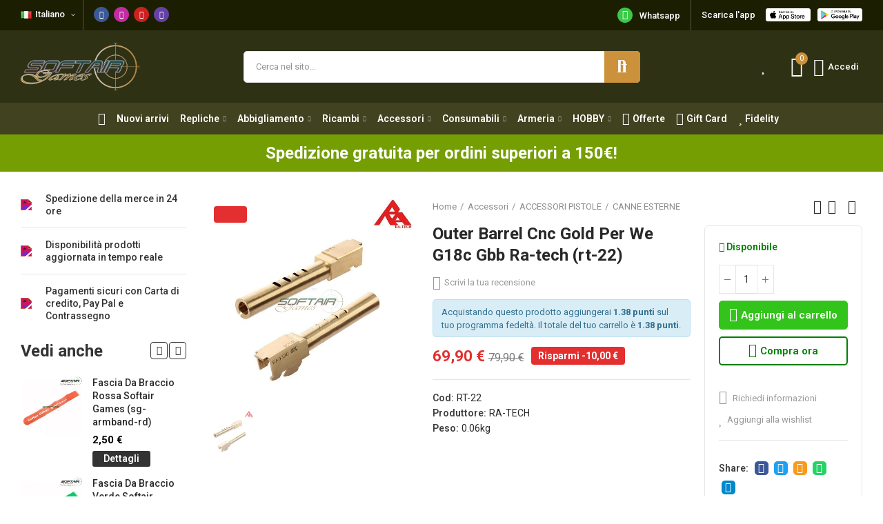

--- FILE ---
content_type: text/html; charset=utf-8
request_url: https://www.softairgames.net/it/canne-esterne/9147-outer-barrel-cnc-gold-per-we-g18c-gbb-ra-tech-rt-22.html
body_size: 79776
content:
<!doctype html>
	<html lang="it">
		<head>
			
				
  <meta charset="utf-8">


  <meta http-equiv="x-ua-compatible" content="ie=edge">



  <title>Outer Barrel Cnc Gold Per We G18c Gbb Ra-tech (rt-22) - Softair Games - ASG Softair San Marino</title>
  
    
  
  <meta name="description" content="Outer barrel.
Materiale acciaio CNC.
Colore BLACK.">
  <meta name="keywords" content="">
        <link rel="canonical" href="https://www.softairgames.net/it/canne-esterne/9147-outer-barrel-cnc-gold-per-we-g18c-gbb-ra-tech-rt-22.html">
    
                  <link rel="alternate" href="https://www.softairgames.net/it/canne-esterne/9147-outer-barrel-cnc-gold-per-we-g18c-gbb-ra-tech-rt-22.html" hreflang="it">
                  <link rel="alternate" href="https://www.softairgames.net/en/outer-barrels/9147-outer-barrel-cnc-gold-for-we-g18c-gbb-ra-tech-rt-22.html" hreflang="en-us">
        
  
    <script type="application/ld+json">
  {
    "@context": "https://schema.org",
    "@type": "Organization",
    "name" : "Softair Games - ASG Softair San Marino",
    "url" : "https://www.softairgames.net/it/",
          "logo": {
        "@type": "ImageObject",
        "url":"https://cdn.softairgames.net/img/logo-1651137100.jpg"
      }
      }
</script>

<script type="application/ld+json">
  {
    "@context": "https://schema.org",
    "@type": "WebPage",
    "isPartOf": {
      "@type": "WebSite",
      "url":  "https://www.softairgames.net/it/",
      "name": "Softair Games - ASG Softair San Marino"
    },
    "name": "Outer Barrel Cnc Gold Per We G18c Gbb Ra-tech (rt-22)",
    "url":  "https://www.softairgames.net/it/canne-esterne/9147-outer-barrel-cnc-gold-per-we-g18c-gbb-ra-tech-rt-22.html"
  }
</script>


  <script type="application/ld+json">
    {
      "@context": "https://schema.org",
      "@type": "BreadcrumbList",
      "itemListElement": [
                  {
            "@type": "ListItem",
            "position": 1,
            "name": "Home",
            "item": "https://www.softairgames.net/it/"
          },                  {
            "@type": "ListItem",
            "position": 2,
            "name": "Accessori",
            "item": "https://www.softairgames.net/it/15-accessori"
          },                  {
            "@type": "ListItem",
            "position": 3,
            "name": "ACCESSORI PISTOLE",
            "item": "https://www.softairgames.net/it/308-accessori-pistole"
          },                  {
            "@type": "ListItem",
            "position": 4,
            "name": "CANNE ESTERNE",
            "item": "https://www.softairgames.net/it/389-canne-esterne"
          },                  {
            "@type": "ListItem",
            "position": 5,
            "name": "Outer Barrel Cnc Gold Per We G18c Gbb Ra-tech (rt-22)",
            "item": "https://www.softairgames.net/it/canne-esterne/9147-outer-barrel-cnc-gold-per-we-g18c-gbb-ra-tech-rt-22.html"
          }              ]
    }
  </script>
  
  
  
      <script type="application/ld+json">
  {
    "@context": "https://schema.org/",
    "@type": "Product",
    "name": "Outer Barrel Cnc Gold Per We G18c Gbb Ra-tech (rt-22)",
    "description": "Outer barrel.  Materiale acciaio CNC.  Colore BLACK.",
    "category": "CANNE ESTERNE",
    "image" :"https://cdn.softairgames.net/13360-home_default/outer-barrel-cnc-gold-per-we-g18c-gbb-ra-tech-rt-22.jpg",    "sku": "RT-22",
    "mpn": "RT-22"
        ,
    "brand": {
      "@type": "Brand",
      "name": "RA-TECH"
    }
            ,
    "weight": {
        "@context": "https://schema.org",
        "@type": "QuantitativeValue",
        "value": "0.060000",
        "unitCode": "kg"
    }
        ,
    "offers": {
      "@type": "Offer",
      "priceCurrency": "EUR",
      "name": "Outer Barrel Cnc Gold Per We G18c Gbb Ra-tech (rt-22)",
      "price": "69.9",
      "url": "https://www.softairgames.net/it/canne-esterne/9147-outer-barrel-cnc-gold-per-we-g18c-gbb-ra-tech-rt-22.html",
      "priceValidUntil": "2026-02-09",
              "image": ["https://cdn.softairgames.net/13360-square_large_default/outer-barrel-cnc-gold-per-we-g18c-gbb-ra-tech-rt-22.jpg"],
            "sku": "RT-22",
      "mpn": "RT-22",
                        "availability": "https://schema.org/InStock",
      "seller": {
        "@type": "Organization",
        "name": "Softair Games - ASG Softair San Marino"
      }
    }
      }
</script>

  
  
    
  

  
    <meta property="og:title" content="Outer Barrel Cnc Gold Per We G18c Gbb Ra-tech (rt-22)" />
    <meta property="og:description" content="Outer barrel.
Materiale acciaio CNC.
Colore BLACK." />
    <meta property="og:url" content="https://www.softairgames.net/it/canne-esterne/9147-outer-barrel-cnc-gold-per-we-g18c-gbb-ra-tech-rt-22.html" />
    <meta property="og:site_name" content="Softair Games - ASG Softair San Marino" />
        



  <meta name="viewport" content="width=device-width, initial-scale=1.0, user-scalable=0" />



  <link rel="icon" type="image/vnd.microsoft.icon" href="https://cdn.softairgames.net/img/favicon.ico?1673455224">
  <link rel="shortcut icon" type="image/x-icon" href="https://cdn.softairgames.net/img/favicon.ico?1673455224">

  <link href="https://fonts.googleapis.com/css?family=Roboto:100,100italic,200,200italic,300,300italic,400,400italic,500,500italic,600,600italic,700,700italic,800,800italic,900,900italic" rel="stylesheet">

    <link rel="stylesheet" href="https://cdn.softairgames.net/themes/_libraries/font-awesome/css/font-awesome.min.css" type="text/css" media="all">
  <link rel="stylesheet" href="https://cdn.softairgames.net/modules/axoncreator/assets/lib/line-awesome/line-awesome.min.css" type="text/css" media="all">
  <link rel="stylesheet" href="https://cdn.softairgames.net/modules/axoncreator/assets/lib/eicons/css/elementor-icons.min.css" type="text/css" media="all">
  <link rel="stylesheet" href="https://cdn.softairgames.net/modules/axoncreator/assets/lib/font-awesome/css/font-awesome.min.css" type="text/css" media="all">
  <link rel="stylesheet" href="https://cdn.softairgames.net/modules/axoncreator/assets/lib/font-awesome/css/fontawesome.min.css" type="text/css" media="all">
  <link rel="stylesheet" href="https://cdn.softairgames.net/modules/axoncreator/assets/lib/font-awesome/css/regular.min.css" type="text/css" media="all">
  <link rel="stylesheet" href="https://cdn.softairgames.net/modules/axoncreator/assets/lib/font-awesome/css/solid.min.css" type="text/css" media="all">
  <link rel="stylesheet" href="https://cdn.softairgames.net/modules/axoncreator/assets/lib/font-awesome/css/brands.min.css" type="text/css" media="all">
  <link rel="stylesheet" href="https://cdn.softairgames.net/modules/axoncreator/assets/lib/pe-icon/Pe-icon-7-stroke.min.css" type="text/css" media="all">
  <link rel="stylesheet" href="https://cdn.softairgames.net/themes/akira/assets/css/theme.css" type="text/css" media="all">
  <link rel="stylesheet" href="https://cdn.softairgames.net/modules/blockreassurance/views/dist/front.css" type="text/css" media="all">
  <link rel="stylesheet" href="https://cdn.softairgames.net/modules/ps_socialfollow/views/css/ps_socialfollow.css" type="text/css" media="all">
  <link rel="stylesheet" href="https://cdn.softairgames.net/themes/akira/assets/mod_js/swiper/swiper.css" type="text/css" media="all">
  <link rel="stylesheet" href="https://cdn.softairgames.net/themes/akira/assets/mod_js/photoswipe/photoswipe.min.css" type="text/css" media="all">
  <link rel="stylesheet" href="https://cdn.softairgames.net/themes/akira/assets/mod_js/photoswipe/default-skin/default-skin.min.css" type="text/css" media="all">
  <link rel="stylesheet" href="https://cdn.softairgames.net/modules/paypal/views/css/paypal_fo.css" type="text/css" media="all">
  <link rel="stylesheet" href="https://cdn.softairgames.net/modules/auction/views/css/bids.css" type="text/css" media="all">
  <link rel="stylesheet" href="https://cdn.softairgames.net/modules/auction/views/css/auction.css" type="text/css" media="all">
  <link rel="stylesheet" href="https://cdn.softairgames.net/modules/auction/views/css/auction_bootstrap.css" type="text/css" media="all">
  <link rel="stylesheet" href="https://cdn.softairgames.net/modules/auction/views/css/jquery-confirm.css" type="text/css" media="all">
  <link rel="stylesheet" href="https://cdn.softairgames.net/modules/auction/views/css/timers/flip/flipclock.css" type="text/css" media="all">
  <link rel="stylesheet" href="https://cdn.softairgames.net/modules/auction/views/css/flipclock_auction.css" type="text/css" media="all">
  <link rel="stylesheet" href="https://cdn.softairgames.net/modules/allinone_rewards/css/presta-1.7/allinone_rewards-1.7.css" type="text/css" media="all">
  <link rel="stylesheet" href="https://cdn.softairgames.net/modules/mrshopmailnotifications/views/css/mrshopmailnotifications.css" type="text/css" media="all">
  <link rel="stylesheet" href="https://cdn.softairgames.net/modules/restrictpaymentmethods/views/css/restrictpaymentmethods.css" type="text/css" media="all">
  <link rel="stylesheet" href="https://cdn.softairgames.net/modules/blockproductsbycountry//views/css/tooltipster.bundle.min.css" type="text/css" media="all">
  <link rel="stylesheet" href="https://cdn.softairgames.net/modules/revsliderprestashop/public/assets/css/rs6.css" type="text/css" media="all">
  <link rel="stylesheet" href="https://cdn.softairgames.net/modules/powerfulformgenerator/views/css/contact-form-enhanced.css" type="text/css" media="all">
  <link rel="stylesheet" href="https://cdn.softairgames.net/modules/powerfulformgenerator/views/css/contact-form-1.7.css" type="text/css" media="all">
  <link rel="stylesheet" href="https://cdn.softairgames.net/modules/productcomments/views/css/productcomments.css" type="text/css" media="all">
  <link rel="stylesheet" href="https://cdn.softairgames.net/modules/customfields/views/css/customfields_common.css" type="text/css" media="all">
  <link rel="stylesheet" href="https://cdn.softairgames.net/modules/sniperfast/views/css/1_1_custom.css" type="text/css" media="all">
  <link rel="stylesheet" href="https://cdn.softairgames.net/modules/nrtsizechart//css/front.css" type="text/css" media="all">
  <link rel="stylesheet" href="https://cdn.softairgames.net/modules/nrtsizechart/css/sizechart_s_1.css" type="text/css" media="all">
  <link rel="stylesheet" href="https://cdn.softairgames.net/modules/productinforequests/views/css/font-awesome.min.css" type="text/css" media="all">
  <link rel="stylesheet" href="https://cdn.softairgames.net/modules/productinforequests/views/css/productinforequests.css" type="text/css" media="all">
  <link rel="stylesheet" href="https://cdn.softairgames.net/modules/mrshopcashondelivery/views/css/front/mrshopcashondelivery.css" type="text/css" media="all">
  <link rel="stylesheet" href="https://cdn.softairgames.net/modules/constriv/views/css/front.css" type="text/css" media="all">
  <link rel="stylesheet" href="https://cdn.softairgames.net/modules/mrshopblockwishlist/views/css/mrshopblockwishlist.css" type="text/css" media="all">
  <link rel="stylesheet" href="https://cdn.softairgames.net/js/jquery/ui/themes/base/minified/jquery-ui.min.css" type="text/css" media="all">
  <link rel="stylesheet" href="https://cdn.softairgames.net/js/jquery/ui/themes/base/minified/jquery.ui.theme.min.css" type="text/css" media="all">
  <link rel="stylesheet" href="https://cdn.softairgames.net/modules/giftcard/views/css/giftcard.css" type="text/css" media="all">
  <link rel="stylesheet" href="https://cdn.sniperfast.com/v2/200/sniperfast.css" type="text/css" media="all">
  <link rel="stylesheet" href="https://cdn.softairgames.net/modules/nrtsearchbar/views/css/front.css" type="text/css" media="all">
  <link rel="stylesheet" href="https://cdn.softairgames.net/modules/nrtsocialbutton/views/css/front.css" type="text/css" media="all">
  <link rel="stylesheet" href="https://cdn.softairgames.net/modules/axoncreator/assets/lib/animations/animations.min.css" type="text/css" media="all">
  <link rel="stylesheet" href="https://cdn.softairgames.net/modules/axoncreator/assets/lib/flatpickr/flatpickr.min.css" type="text/css" media="all">
  <link rel="stylesheet" href="https://cdn.softairgames.net/modules/axoncreator/assets/css/frontend.min.css" type="text/css" media="all">
  <link rel="stylesheet" href="https://cdn.softairgames.net/modules/axoncreator/assets/widgets/css/axps-widgets.min.css" type="text/css" media="all">
  <link rel="stylesheet" href="https://cdn.softairgames.net" type="text/css" media="all">
  <link rel="stylesheet" href="https://cdn.softairgames.net" type="text/css" media="all">
  <link rel="stylesheet" href="https://cdn.softairgames.net" type="text/css" media="all">
  <link rel="stylesheet" href="https://cdn.softairgames.net/js/jquery/ui/themes/base/jquery.ui.core.css" type="text/css" media="all">
  <link rel="stylesheet" href="https://cdn.softairgames.net/modules/pm_advancedsearch4/views/css/pm_advancedsearch4-17.css" type="text/css" media="all">
  <link rel="stylesheet" href="https://cdn.softairgames.net/modules/pm_advancedsearch4/views/css/pm_advancedsearch4_dynamic.css" type="text/css" media="all">
  <link rel="stylesheet" href="https://cdn.softairgames.net/modules/pm_advancedsearch4/views/css/selectize/selectize.css" type="text/css" media="all">
  <link rel="stylesheet" href="https://cdn.softairgames.net/modules/smartblog/views/css/front/blog_images.css" type="text/css" media="all">
  <link rel="stylesheet" href="https://cdn.softairgames.net/modules/smartblog/views/css/front/custom_s_1.css" type="text/css" media="all">
  <link rel="stylesheet" href="https://cdn.softairgames.net/themes/akira/assets/mod_css/global.css" type="text/css" media="all">
  <link rel="stylesheet" href="https://cdn.softairgames.net/themes/akira/assets/mod_css/types-product.css" type="text/css" media="all">
  <link rel="stylesheet" href="https://cdn.softairgames.net/themes/akira/assets/mod_css/types-blog.css" type="text/css" media="all">
  <link rel="stylesheet" href="https://cdn.softairgames.net/themes/akira/assets/mod_css/types-category.css" type="text/css" media="all">
  <link rel="stylesheet" href="https://cdn.softairgames.net/themes/akira/assets/mod_css/types-brand.css" type="text/css" media="all">
  <link rel="stylesheet" href="https://cdn.softairgames.net/themes/akira/assets/mod_css/types-instagram.css" type="text/css" media="all">
  <link rel="stylesheet" href="https://cdn.softairgames.net/modules/nrtthemecustomizer/views/css/front/images.css" type="text/css" media="all">
  <link rel="stylesheet" href="https://cdn.softairgames.net" type="text/css" media="all">
  <link rel="stylesheet" href="https://cdn.softairgames.net/modules/nrtthemecustomizer/views/css/front/custom_s_1.css" type="text/css" media="all">
  <link rel="stylesheet" href="https://cdn.softairgames.net/themes/akira-child-theme/assets/css/custom.css" type="text/css" media="all">




  <script type="text/javascript">
var _iub = _iub || [];
_iub.csConfiguration = {"invalidateConsentWithoutLog":true,"consentOnContinuedBrowsing":false,"perPurposeConsent":true,"lang":"it","siteId":1237337,"cookiePolicyId":85524684, "banner":{ "closeButtonRejects":true,"acceptButtonDisplay":true,"customizeButtonDisplay":true,"rejectButtonDisplay":true,"listPurposes":true,"explicitWithdrawal":true,"position":"float-top-center" }};
</script>
<script type="text/javascript" src="//cdn.iubenda.com/cs/iubenda_cs.js" charset="UTF-8" async></script>
			<script type='text/javascript'>
				var iCallback = function(){};

				if('callback' in _iub.csConfiguration) {
					if('onConsentGiven' in _iub.csConfiguration.callback) iCallback = _iub.csConfiguration.callback.onConsentGiven;

					_iub.csConfiguration.callback.onConsentGiven = function() {
						iCallback();

						jQuery('noscript._no_script_iub').each(function (a, b) { var el = jQuery(b); el.after(el.html()); });
					};
				};
			</script><script type="text/javascript">
    var sniperfast_customer_data = "0_1";
</script>
<link rel="stylesheet" href="https://www.softairgames.net/modules/axoncreator/assets/upload/css/global.css" type="text/css" media="all"><style id="elementor-post-13">.elementor-13 .elementor-element.elementor-element-eaad492 > .elementor-container{max-width:1600px;}.elementor-13 .elementor-element.elementor-element-eaad492:not(.elementor-motion-effects-element-type-background), .elementor-13 .elementor-element.elementor-element-eaad492 > .elementor-motion-effects-container > .elementor-motion-effects-layer{background-color:#1c1e02;}.elementor-13 .elementor-element.elementor-element-eaad492{transition:background 0.3s, border 0.3s, border-radius 0.3s, box-shadow 0.3s;padding:0px 15px 0px 15px;}.elementor-13 .elementor-element.elementor-element-eaad492 > .elementor-background-overlay{transition:background 0.3s, border-radius 0.3s, opacity 0.3s;}.elementor-13 .elementor-element.elementor-element-6cedcfb.elementor-column .elementor-column-wrap{align-items:center;}.elementor-13 .elementor-element.elementor-element-6cedcfb.elementor-column > .elementor-column-wrap > .elementor-widget-wrap{align-content:center;}.elementor-13 .elementor-element.elementor-element-6cedcfb > .elementor-column-wrap > .elementor-widget-wrap > .elementor-widget:not(.elementor-widget__width-auto):not(.elementor-widget__width-initial):not(:last-child):not(.elementor-absolute){margin-bottom:0px;}.elementor-13 .elementor-element.elementor-element-6cedcfb > .elementor-element-populated{padding:0px 15px 0px 15px;}.elementor-13 .elementor-element.elementor-element-356d1c5 .axps-dropdown-toggle{font-size:13px;font-weight:500;line-height:22px;fill:#ffffff;color:#ffffff;border-style:solid;border-width:0px 1px 0px 0px;border-color:rgba(255,255,255,0.25);padding:10px 10px 12px 0px;}.elementor-13 .elementor-element.elementor-element-356d1c5 .axps-dropdown-wrapper:hover .axps-dropdown-toggle, .elementor-13 .elementor-element.elementor-element-356d1c5 .axps-dropdown-wrapper.open .axps-dropdown-toggle{fill:rgba(255,255,255,0.8);color:rgba(255,255,255,0.8);}.elementor-13 .elementor-element.elementor-element-356d1c5{width:auto;max-width:auto;}.elementor-13 .elementor-element.elementor-element-b8e666d .elementor-repeater-item-e996938{background-color:#c32aa3;}.elementor-13 .elementor-element.elementor-element-b8e666d .elementor-social-icon{font-size:11px;padding:0.5em;}.elementor-13 .elementor-element.elementor-element-b8e666d .elementor-social-icon:not(:last-child){margin-right:7px;}.elementor-13 .elementor-element.elementor-element-b8e666d > .elementor-widget-container{padding:10px 0px 8px 15px;}.elementor-13 .elementor-element.elementor-element-b8e666d{width:auto;max-width:auto;}.elementor-13 .elementor-element.elementor-element-e9c2cbb.elementor-column .elementor-column-wrap{align-items:center;}.elementor-13 .elementor-element.elementor-element-e9c2cbb.elementor-column > .elementor-column-wrap > .elementor-widget-wrap{align-content:center;justify-content:flex-end;}.elementor-13 .elementor-element.elementor-element-e9c2cbb > .elementor-column-wrap > .elementor-widget-wrap > .elementor-widget:not(.elementor-widget__width-auto):not(.elementor-widget__width-initial):not(:last-child):not(.elementor-absolute){margin-bottom:0px;}.elementor-13 .elementor-element.elementor-element-e9c2cbb .elementor-element-populated a:hover{color:#3ac948;}.elementor-13 .elementor-element.elementor-element-e9c2cbb > .elementor-element-populated{text-align:right;padding:0px 15px 0px 15px;}.elementor-13 .elementor-element.elementor-element-53ee55d.elementor-view-stacked .elementor-icon{background-color:#3ac948;}.elementor-13 .elementor-element.elementor-element-53ee55d.elementor-view-framed .elementor-icon, .elementor-13 .elementor-element.elementor-element-53ee55d.elementor-view-default .elementor-icon{fill:#3ac948;color:#3ac948;border-color:#3ac948;}.elementor-13 .elementor-element.elementor-element-53ee55d.elementor-position-right .elementor-icon-box-icon{margin-left:10px;}.elementor-13 .elementor-element.elementor-element-53ee55d.elementor-position-left .elementor-icon-box-icon{margin-right:10px;}.elementor-13 .elementor-element.elementor-element-53ee55d.elementor-position-top .elementor-icon-box-icon{margin-bottom:10px;}.elementor-13 .elementor-element.elementor-element-53ee55d .elementor-icon{font-size:14px;padding:0.3em;}.elementor-13 .elementor-element.elementor-element-53ee55d .elementor-icon i{transform:rotate(0deg);}.elementor-13 .elementor-element.elementor-element-53ee55d .elementor-icon-box-wrapper{text-align:left;}.elementor-13 .elementor-element.elementor-element-53ee55d .elementor-icon-box-content .elementor-icon-box-title{color:#ffffff;font-size:13px;font-weight:500;}.elementor-13 .elementor-element.elementor-element-53ee55d > .elementor-widget-container{margin:0px 5px 0px 0px;padding:11px 15px 11px 10px;border-style:solid;border-width:0px 1px 0px 0px;border-color:rgba(255,255,255,0.25);border-radius:0px 0px 0px 0px;}.elementor-13 .elementor-element.elementor-element-53ee55d{width:auto;max-width:auto;}.elementor-13 .elementor-element.elementor-element-a26fe57.elementor-widget-heading .elementor-heading-title{color:#ffffff;}.elementor-13 .elementor-element.elementor-element-a26fe57 .elementor-heading-title{font-size:13px;font-weight:500;line-height:22px;}.elementor-13 .elementor-element.elementor-element-a26fe57 > .elementor-widget-container{padding:11px 10px 11px 10px;}.elementor-13 .elementor-element.elementor-element-a26fe57{width:auto;max-width:auto;}.elementor-13 .elementor-element.elementor-element-f725c4d .elementor-image img{width:65px;}.elementor-13 .elementor-element.elementor-element-f725c4d > .elementor-widget-container{margin:10px 5px 0px 5px;}.elementor-13 .elementor-element.elementor-element-f725c4d{width:auto;max-width:auto;}.elementor-13 .elementor-element.elementor-element-58e7bd9 .elementor-image img{width:65px;}.elementor-13 .elementor-element.elementor-element-58e7bd9 > .elementor-widget-container{margin:10px 0px 0px 5px;}.elementor-13 .elementor-element.elementor-element-58e7bd9{width:auto;max-width:auto;}.elementor-13 .elementor-element.elementor-element-wpeorpm > .elementor-container{max-width:1600px;min-height:105px;}.elementor-13 .elementor-element.elementor-element-wpeorpm > .elementor-container > .elementor-row > .elementor-column > .elementor-column-wrap > .elementor-widget-wrap{align-content:center;align-items:center;}.elementor-13 .elementor-element.elementor-element-wpeorpm:not(.elementor-motion-effects-element-type-background), .elementor-13 .elementor-element.elementor-element-wpeorpm > .elementor-motion-effects-container > .elementor-motion-effects-layer{background-color:#2f3115;}.elementor-13 .elementor-element.elementor-element-wpeorpm{transition:background 0.3s, border 0.3s, border-radius 0.3s, box-shadow 0.3s;padding:0px 15px 0px 15px;z-index:2;}.elementor-13 .elementor-element.elementor-element-wpeorpm > .elementor-background-overlay{transition:background 0.3s, border-radius 0.3s, opacity 0.3s;}.elementor-13 .elementor-element.elementor-element-vuwdxfx > .elementor-column-wrap > .elementor-widget-wrap > .elementor-widget:not(.elementor-widget__width-auto):not(.elementor-widget__width-initial):not(:last-child):not(.elementor-absolute){margin-bottom:0px;}.elementor-13 .elementor-element.elementor-element-vuwdxfx > .elementor-element-populated{padding:0px 0px 0px 15px;}.elementor-13 .elementor-element.elementor-element-yxxwtmq{text-align:left;}.elementor-13 .elementor-element.elementor-element-yxxwtmq .elementor-image img{width:172px;max-width:100%;opacity:1;}.elementor-13 .elementor-element.elementor-element-obgkjkr.elementor-column > .elementor-column-wrap > .elementor-widget-wrap{justify-content:center;}.elementor-13 .elementor-element.elementor-element-obgkjkr > .elementor-column-wrap > .elementor-widget-wrap > .elementor-widget:not(.elementor-widget__width-auto):not(.elementor-widget__width-initial):not(:last-child):not(.elementor-absolute){margin-bottom:0px;}.elementor-13 .elementor-element.elementor-element-obgkjkr > .elementor-element-populated{text-align:center;}.elementor-13 .elementor-element.elementor-element-fuajmco .search-widget .search-submit{width:52px;fill:#ffffff;color:#ffffff;background-color:#cb913b;border-radius:0 5px 5px 0;}body:not(.rtl) .elementor-13 .elementor-element.elementor-element-fuajmco .search-widget .category-dropdown{right:calc(52px - 2px);}body.rtl .elementor-13 .elementor-element.elementor-element-fuajmco .search-widget .category-dropdown{left:calc(52px - 2px);}.elementor-13 .elementor-element.elementor-element-fuajmco .search-widget .search-submit::after{border-color:#ffffff;}.elementor-13 .elementor-element.elementor-element-fuajmco .search-widget .search-submit:hover{fill:#ffffff;color:#ffffff;background-color:#ad7520;}.elementor-13 .elementor-element.elementor-element-fuajmco .search-widget .query, .elementor-13 .elementor-element.elementor-element-fuajmco .category-dropdown .category-dropdown-inner > a{font-size:13px;}.elementor-13 .elementor-element.elementor-element-fuajmco .search-widget .query{background-color:#ffffff;border-radius:5px 5px 5px 5px;}body:not(.rtl) .elementor-13 .elementor-element.elementor-element-fuajmco .search-widget .search-submit{border-radius:0 5px 5px 0;}body.rtl .elementor-13 .elementor-element.elementor-element-fuajmco .search-widget .search-submit{border-radius:5px 0 0 5px;}.elementor-13 .elementor-element.elementor-element-kuuzkzs.elementor-column .elementor-column-wrap{align-items:center;}.elementor-13 .elementor-element.elementor-element-kuuzkzs.elementor-column > .elementor-column-wrap > .elementor-widget-wrap{align-content:center;justify-content:flex-end;}.elementor-13 .elementor-element.elementor-element-kuuzkzs > .elementor-column-wrap > .elementor-widget-wrap > .elementor-widget:not(.elementor-widget__width-auto):not(.elementor-widget__width-initial):not(:last-child):not(.elementor-absolute){margin-bottom:0px;}.elementor-13 .elementor-element.elementor-element-kuuzkzs .elementor-element-populated a{color:#ffffff;}.elementor-13 .elementor-element.elementor-element-kuuzkzs > .elementor-element-populated{text-align:right;padding:0px 15px 0px 0px;}.elementor-13 .elementor-element.elementor-element-mvqgvaa .btn-canvas i{font-size:30px;}.elementor-13 .elementor-element.elementor-element-mvqgvaa .btn-canvas svg{width:30px;height:30px;}.elementor-13 .elementor-element.elementor-element-mvqgvaa .btn-canvas .cart-nbr{top:-5px;right:-7px;min-width:18px;line-height:18px;font-size:11px;background-color:#cb913b;}.elementor-13 .elementor-element.elementor-element-mvqgvaa .btn-canvas:hover{fill:#cb913b;color:#cb913b;}.elementor-13 .elementor-element.elementor-element-mvqgvaa .btn-canvas{padding:10px 0px 10px 0px;}.elementor-13 .elementor-element.elementor-element-mvqgvaa > .elementor-widget-container{margin:0px 0px 0px 15px;}.elementor-13 .elementor-element.elementor-element-mvqgvaa{width:auto;max-width:auto;}.elementor-13 .elementor-element.elementor-element-jfuvkjz .btn-canvas i{font-size:26px;}.elementor-13 .elementor-element.elementor-element-jfuvkjz .btn-canvas svg{width:26px;height:26px;}.elementor-13 .elementor-element.elementor-element-jfuvkjz .btn-canvas{font-size:13px;font-weight:500;padding:10px 0px 10px 0px;}.elementor-13 .elementor-element.elementor-element-jfuvkjz .btn-canvas:hover{fill:#cb913b;color:#cb913b;}.elementor-13 .elementor-element.elementor-element-jfuvkjz > .elementor-widget-container{margin:0px 0px 0px 15px;}.elementor-13 .elementor-element.elementor-element-jfuvkjz{width:auto;max-width:auto;}.elementor-13 .elementor-element.elementor-element-jcaskwk > .elementor-container{max-width:1600px;}.elementor-13 .elementor-element.elementor-element-jcaskwk > .elementor-container > .elementor-row > .elementor-column > .elementor-column-wrap > .elementor-widget-wrap{align-content:center;align-items:center;}.elementor-13 .elementor-element.elementor-element-jcaskwk:not(.elementor-motion-effects-element-type-background), .elementor-13 .elementor-element.elementor-element-jcaskwk > .elementor-motion-effects-container > .elementor-motion-effects-layer{background-color:#404220;}.elementor-13 .elementor-element.elementor-element-jcaskwk{transition:background 0.3s, border 0.3s, border-radius 0.3s, box-shadow 0.3s;padding:0px 15px 0px 15px;}.elementor-13 .elementor-element.elementor-element-jcaskwk > .elementor-background-overlay{transition:background 0.3s, border-radius 0.3s, opacity 0.3s;}.elementor-13 .elementor-element.elementor-element-dh86pns.elementor-column > .elementor-column-wrap > .elementor-widget-wrap{justify-content:center;}.elementor-13 .elementor-element.elementor-element-dh86pns > .elementor-column-wrap > .elementor-widget-wrap > .elementor-widget:not(.elementor-widget__width-auto):not(.elementor-widget__width-initial):not(:last-child):not(.elementor-absolute){margin-bottom:0px;}.elementor-13 .elementor-element.elementor-element-dh86pns > .elementor-element-populated{text-align:center;padding:0px 15px 0px 15px;}.elementor-13 .elementor-element.elementor-element-2ncviyd .menu-horizontal .item-level-0 > a, .elementor-13 .elementor-element.elementor-element-2ncviyd .menu-vertical .item-level-0 > a{font-size:14px;font-weight:600;line-height:19px;fill:#ffffff;color:#ffffff;padding:13px 0px 13px 0px;}.elementor-13 .elementor-element.elementor-element-2ncviyd .menu-horizontal .item-level-0:hover > a, .elementor-13 .elementor-element.elementor-element-2ncviyd .menu-vertical .item-level-0:hover > a, .elementor-13 .elementor-element.elementor-element-2ncviyd .menu-horizontal .item-level-0.current-menu-item > a, .elementor-13 .elementor-element.elementor-element-2ncviyd .menu-vertical .item-level-0.current-menu-item > a{color:#cb913b;}.elementor-13 .elementor-element.elementor-element-2ncviyd .menu-horizontal .item-level-0{margin:0px 8px 0px 8px;}.elementor-13 .elementor-element.elementor-element-2ncviyd > .elementor-widget-container{margin:0px 0px 0px -10px;}.elementor-13 .elementor-element.elementor-element-2ncviyd{width:auto;max-width:auto;}.elementor-13 .elementor-element.elementor-element-7tix6up > .elementor-container{max-width:1600px;}.elementor-13 .elementor-element.elementor-element-7tix6up > .elementor-container > .elementor-row > .elementor-column > .elementor-column-wrap > .elementor-widget-wrap{align-content:center;align-items:center;}.elementor-13 .elementor-element.elementor-element-7tix6up:not(.elementor-motion-effects-element-type-background), .elementor-13 .elementor-element.elementor-element-7tix6up > .elementor-motion-effects-container > .elementor-motion-effects-layer{background-color:#2f3115;}.elementor-13 .elementor-element.elementor-element-7tix6up{transition:background 0.3s, border 0.3s, border-radius 0.3s, box-shadow 0.3s;padding:0px 15px 0px 15px;}.elementor-13 .elementor-element.elementor-element-7tix6up > .elementor-background-overlay{transition:background 0.3s, border-radius 0.3s, opacity 0.3s;}.elementor-13 .elementor-element.elementor-element-7tix6up a{color:#ffffff;}.elementor-13 .elementor-element.elementor-element-5hzwtpd.elementor-column .elementor-column-wrap{align-items:center;}.elementor-13 .elementor-element.elementor-element-5hzwtpd.elementor-column > .elementor-column-wrap > .elementor-widget-wrap{align-content:center;justify-content:flex-start;}.elementor-13 .elementor-element.elementor-element-5hzwtpd > .elementor-column-wrap > .elementor-widget-wrap > .elementor-widget:not(.elementor-widget__width-auto):not(.elementor-widget__width-initial):not(:last-child):not(.elementor-absolute){margin-bottom:0px;}.elementor-13 .elementor-element.elementor-element-5hzwtpd > .elementor-element-populated{padding:0px 15px 0px 15px;}.elementor-13 .elementor-element.elementor-element-qyzl5eo .btn-canvas i{font-size:24px;}.elementor-13 .elementor-element.elementor-element-qyzl5eo .btn-canvas{padding:12px 0px 12px 0px;}.elementor-13 .elementor-element.elementor-element-qyzl5eo > .elementor-widget-container{margin:0px 15px 0px 0px;}.elementor-13 .elementor-element.elementor-element-qyzl5eo{width:auto;max-width:auto;}.elementor-13 .elementor-element.elementor-element-hgb3l06{text-align:left;width:initial;max-width:initial;}.elementor-13 .elementor-element.elementor-element-hgb3l06 .elementor-image img{width:100px;max-width:100%;opacity:1;}.elementor-13 .elementor-element.elementor-element-dmozvm5.elementor-column .elementor-column-wrap{align-items:center;}.elementor-13 .elementor-element.elementor-element-dmozvm5.elementor-column > .elementor-column-wrap > .elementor-widget-wrap{align-content:center;justify-content:flex-end;}.elementor-13 .elementor-element.elementor-element-dmozvm5 > .elementor-column-wrap > .elementor-widget-wrap > .elementor-widget:not(.elementor-widget__width-auto):not(.elementor-widget__width-initial):not(:last-child):not(.elementor-absolute){margin-bottom:0px;}.elementor-13 .elementor-element.elementor-element-dmozvm5 > .elementor-element-populated{text-align:right;padding:0px 15px 0px 15px;}.elementor-13 .elementor-element.elementor-element-a9ab183 .btn-canvas i{font-size:26px;}.elementor-13 .elementor-element.elementor-element-a9ab183 .btn-canvas svg{width:26px;height:26px;}.elementor-13 .elementor-element.elementor-element-a9ab183 .btn-canvas:hover{fill:#cb913b;color:#cb913b;}.elementor-13 .elementor-element.elementor-element-a9ab183 .btn-canvas{padding:10px 0px 10px 0px;}.elementor-13 .elementor-element.elementor-element-a9ab183 > .elementor-widget-container{margin:0px 43px 0px 0px;}.elementor-13 .elementor-element.elementor-element-a9ab183{width:auto;max-width:auto;}.elementor-13 .elementor-element.elementor-element-s76dibi .btn-canvas i{font-size:28px;}.elementor-13 .elementor-element.elementor-element-s76dibi .btn-canvas svg{width:28px;height:28px;}.elementor-13 .elementor-element.elementor-element-s76dibi .btn-canvas .cart-nbr{top:-5px;right:-7px;min-width:18px;line-height:18px;font-size:11px;}.elementor-13 .elementor-element.elementor-element-s76dibi .btn-canvas:hover{fill:#cb913b;color:#cb913b;}.elementor-13 .elementor-element.elementor-element-s76dibi .btn-canvas{padding:10px 0px 10px 0px;}.elementor-13 .elementor-element.elementor-element-s76dibi > .elementor-widget-container{margin:0px 0px 0px 15px;}.elementor-13 .elementor-element.elementor-element-s76dibi{width:auto;max-width:auto;}.elementor-13 .elementor-element.elementor-element-suo59xh .btn-canvas i{font-size:26px;}.elementor-13 .elementor-element.elementor-element-suo59xh .btn-canvas svg{width:26px;height:26px;}.elementor-13 .elementor-element.elementor-element-suo59xh .btn-canvas:hover{fill:#cb913b;color:#cb913b;}.elementor-13 .elementor-element.elementor-element-suo59xh .btn-canvas{padding:12px 0px 12px 0px;}.elementor-13 .elementor-element.elementor-element-suo59xh > .elementor-widget-container{margin:0px 0px 0px 15px;}.elementor-13 .elementor-element.elementor-element-suo59xh{width:auto;max-width:auto;}.elementor-13 .elementor-element.elementor-element-10de548 > .elementor-container{max-width:1600px;}.elementor-13 .elementor-element.elementor-element-10de548:not(.elementor-motion-effects-element-type-background), .elementor-13 .elementor-element.elementor-element-10de548 > .elementor-motion-effects-container > .elementor-motion-effects-layer{background-color:#749e01;}.elementor-13 .elementor-element.elementor-element-10de548{transition:background 0.3s, border 0.3s, border-radius 0.3s, box-shadow 0.3s;padding:12px 0px 12px 0px;}.elementor-13 .elementor-element.elementor-element-10de548 > .elementor-background-overlay{transition:background 0.3s, border-radius 0.3s, opacity 0.3s;}.elementor-13 .elementor-element.elementor-element-315321a.elementor-column .elementor-column-wrap{align-items:center;}.elementor-13 .elementor-element.elementor-element-315321a.elementor-column > .elementor-column-wrap > .elementor-widget-wrap{align-content:center;}.elementor-13 .elementor-element.elementor-element-315321a > .elementor-column-wrap > .elementor-widget-wrap > .elementor-widget:not(.elementor-widget__width-auto):not(.elementor-widget__width-initial):not(:last-child):not(.elementor-absolute){margin-bottom:0px;}.elementor-13 .elementor-element.elementor-element-315321a > .elementor-element-populated{padding:0px 15px 0px 15px;}.elementor-13 .elementor-element.elementor-element-b68313c .elementor-text-editor{text-align:center;}.elementor-13 .elementor-element.elementor-element-b68313c{color:#ffffff;}.elementor-13 .elementor-element.elementor-element-b68313c a, .elementor-13 .elementor-element.elementor-element-b68313c p{color:inherit;}.elementor-13 .elementor-element.elementor-element-b68313c, .elementor-13 .elementor-element.elementor-element-b68313c a, .elementor-13 .elementor-element.elementor-element-b68313c p{font-weight:600;}@media(max-width:1024px){.elementor-13 .elementor-element.elementor-element-eaad492{padding:0px 10px 0px 10px;}.elementor-13 .elementor-element.elementor-element-6cedcfb > .elementor-element-populated{padding:0px 10px 0px 10px;}.elementor-13 .elementor-element.elementor-element-b8e666d{text-align:center;}.elementor-13 .elementor-element.elementor-element-e9c2cbb > .elementor-element-populated{padding:0px 10px 0px 10px;}.elementor-13 .elementor-element.elementor-element-wpeorpm > .elementor-container{min-height:400px;}.elementor-13 .elementor-element.elementor-element-wpeorpm{padding:0px 10px 0px 10px;}.elementor-13 .elementor-element.elementor-element-vuwdxfx > .elementor-element-populated{padding:0px 10px 0px 10px;}.elementor-13 .elementor-element.elementor-element-yxxwtmq{text-align:center;}.elementor-13 .elementor-element.elementor-element-obgkjkr > .elementor-element-populated{padding:0px 10px 0px 10px;}.elementor-13 .elementor-element.elementor-element-kuuzkzs > .elementor-element-populated{padding:0px 10px 0px 10px;}.elementor-13 .elementor-element.elementor-element-jcaskwk{padding:0px 10px 0px 10px;}.elementor-13 .elementor-element.elementor-element-dh86pns > .elementor-element-populated{padding:0px 10px 0px 10px;}.elementor-13 .elementor-element.elementor-element-7tix6up{padding:0px 10px 0px 10px;}.elementor-13 .elementor-element.elementor-element-5hzwtpd > .elementor-element-populated{padding:0px 10px 0px 10px;}.elementor-13 .elementor-element.elementor-element-hgb3l06{text-align:center;}.elementor-13 .elementor-element.elementor-element-dmozvm5 > .elementor-element-populated{padding:0px 10px 0px 10px;}.elementor-13 .elementor-element.elementor-element-10de548{padding:8px 0px 8px 0px;}.elementor-13 .elementor-element.elementor-element-315321a > .elementor-element-populated{padding:0px 10px 0px 10px;}}@media(max-width:767px){.elementor-13 .elementor-element.elementor-element-eaad492{padding:0px 5px 0px 5px;}.elementor-13 .elementor-element.elementor-element-6cedcfb > .elementor-element-populated{padding:0px 5px 0px 5px;}.elementor-13 .elementor-element.elementor-element-b8e666d{text-align:center;}.elementor-13 .elementor-element.elementor-element-e9c2cbb > .elementor-element-populated{padding:0px 5px 0px 5px;}.elementor-13 .elementor-element.elementor-element-53ee55d .elementor-icon-box-icon{margin-bottom:10px;}.elementor-13 .elementor-element.elementor-element-wpeorpm > .elementor-container{min-height:400px;}.elementor-13 .elementor-element.elementor-element-wpeorpm{padding:0px 5px 0px 5px;}.elementor-13 .elementor-element.elementor-element-vuwdxfx > .elementor-element-populated{padding:0px 5px 0px 5px;}.elementor-13 .elementor-element.elementor-element-yxxwtmq{text-align:center;}.elementor-13 .elementor-element.elementor-element-obgkjkr > .elementor-element-populated{padding:0px 5px 0px 5px;}.elementor-13 .elementor-element.elementor-element-kuuzkzs > .elementor-element-populated{padding:0px 5px 0px 5px;}.elementor-13 .elementor-element.elementor-element-jcaskwk{padding:0px 5px 0px 5px;}.elementor-13 .elementor-element.elementor-element-dh86pns > .elementor-element-populated{padding:0px 5px 0px 5px;}.elementor-13 .elementor-element.elementor-element-7tix6up{padding:0px 5px 0px 5px;}.elementor-13 .elementor-element.elementor-element-5hzwtpd{width:45%;}.elementor-13 .elementor-element.elementor-element-5hzwtpd > .elementor-element-populated{padding:0px 0px 0px 5px;}.elementor-13 .elementor-element.elementor-element-qyzl5eo > .elementor-widget-container{margin:0px 0px 0px 0px;}.elementor-13 .elementor-element.elementor-element-hgb3l06{text-align:center;width:120px;max-width:120px;}.elementor-13 .elementor-element.elementor-element-dmozvm5{width:55%;}.elementor-13 .elementor-element.elementor-element-dmozvm5 > .elementor-element-populated{padding:0px 10px 0px 0px;}.elementor-13 .elementor-element.elementor-element-10de548{padding:8px 0px 8px 0px;}.elementor-13 .elementor-element.elementor-element-315321a > .elementor-element-populated{padding:0px 5px 0px 5px;}}@media(min-width:768px){.elementor-13 .elementor-element.elementor-element-6cedcfb{width:40%;}.elementor-13 .elementor-element.elementor-element-e9c2cbb{width:60%;}.elementor-13 .elementor-element.elementor-element-vuwdxfx{width:27%;}.elementor-13 .elementor-element.elementor-element-obgkjkr{width:46%;}.elementor-13 .elementor-element.elementor-element-kuuzkzs{width:27%;}}@media(max-width:1024px) and (min-width:768px){.elementor-13 .elementor-element.elementor-element-5hzwtpd{width:50%;}.elementor-13 .elementor-element.elementor-element-dmozvm5{width:50%;}}</style><style id="elementor-post-17">.elementor-17 .elementor-element.elementor-element-wpeorpm > .elementor-container{max-width:1600px;min-height:70px;}.elementor-17 .elementor-element.elementor-element-wpeorpm > .elementor-container > .elementor-row > .elementor-column > .elementor-column-wrap > .elementor-widget-wrap{align-content:center;align-items:center;}.elementor-17 .elementor-element.elementor-element-wpeorpm:not(.elementor-motion-effects-element-type-background), .elementor-17 .elementor-element.elementor-element-wpeorpm > .elementor-motion-effects-container > .elementor-motion-effects-layer{background-color:#2f3115;}.elementor-17 .elementor-element.elementor-element-wpeorpm{transition:background 0.3s, border 0.3s, border-radius 0.3s, box-shadow 0.3s;padding:5px 15px 5px 15px;z-index:2;}.elementor-17 .elementor-element.elementor-element-wpeorpm > .elementor-background-overlay{transition:background 0.3s, border-radius 0.3s, opacity 0.3s;}.elementor-17 .elementor-element.elementor-element-vuwdxfx.elementor-column .elementor-column-wrap{align-items:center;}.elementor-17 .elementor-element.elementor-element-vuwdxfx.elementor-column > .elementor-column-wrap > .elementor-widget-wrap{align-content:center;justify-content:flex-start;}.elementor-17 .elementor-element.elementor-element-vuwdxfx > .elementor-column-wrap > .elementor-widget-wrap > .elementor-widget:not(.elementor-widget__width-auto):not(.elementor-widget__width-initial):not(:last-child):not(.elementor-absolute){margin-bottom:0px;}.elementor-17 .elementor-element.elementor-element-vuwdxfx > .elementor-element-populated{padding:0px 0px 0px 0px;}.elementor-17 .elementor-element.elementor-element-yxxwtmq{text-align:left;width:initial;max-width:initial;}.elementor-17 .elementor-element.elementor-element-yxxwtmq .elementor-image img{width:120px;max-width:100%;opacity:1;}.elementor-17 .elementor-element.elementor-element-yxxwtmq > .elementor-widget-container{margin:0px 0px 0px 20px;}.elementor-17 .elementor-element.elementor-element-obgkjkr.elementor-column > .elementor-column-wrap > .elementor-widget-wrap{justify-content:center;}.elementor-17 .elementor-element.elementor-element-obgkjkr > .elementor-column-wrap > .elementor-widget-wrap > .elementor-widget:not(.elementor-widget__width-auto):not(.elementor-widget__width-initial):not(:last-child):not(.elementor-absolute){margin-bottom:0px;}.elementor-17 .elementor-element.elementor-element-obgkjkr > .elementor-element-populated{text-align:center;}.elementor-17 .elementor-element.elementor-element-fuajmco .search-widget .query{height:42px;background-color:#ffffff;border-radius:5px 5px 5px 5px;}.elementor-17 .elementor-element.elementor-element-fuajmco .category-dropdown .category-dropdown-inner{height:42px;line-height:42px;}.elementor-17 .elementor-element.elementor-element-fuajmco .search-widget .search-submit{width:52px;fill:#ffffff;color:#ffffff;background-color:#cb913b;border-radius:0 5px 5px 0;}body:not(.rtl) .elementor-17 .elementor-element.elementor-element-fuajmco .search-widget .category-dropdown{right:calc(52px - 2px);}body.rtl .elementor-17 .elementor-element.elementor-element-fuajmco .search-widget .category-dropdown{left:calc(52px - 2px);}.elementor-17 .elementor-element.elementor-element-fuajmco .search-widget .search-submit::after{border-color:#ffffff;}.elementor-17 .elementor-element.elementor-element-fuajmco .search-widget .search-submit:hover{fill:#ffffff;color:#ffffff;background-color:#ad7520;}.elementor-17 .elementor-element.elementor-element-fuajmco .search-widget .query, .elementor-17 .elementor-element.elementor-element-fuajmco .category-dropdown .category-dropdown-inner > a{font-size:13px;}body:not(.rtl) .elementor-17 .elementor-element.elementor-element-fuajmco .search-widget .search-submit{border-radius:0 5px 5px 0;}body.rtl .elementor-17 .elementor-element.elementor-element-fuajmco .search-widget .search-submit{border-radius:5px 0 0 5px;}.elementor-17 .elementor-element.elementor-element-kuuzkzs.elementor-column .elementor-column-wrap{align-items:center;}.elementor-17 .elementor-element.elementor-element-kuuzkzs.elementor-column > .elementor-column-wrap > .elementor-widget-wrap{align-content:center;justify-content:flex-end;}.elementor-17 .elementor-element.elementor-element-kuuzkzs > .elementor-column-wrap > .elementor-widget-wrap > .elementor-widget:not(.elementor-widget__width-auto):not(.elementor-widget__width-initial):not(:last-child):not(.elementor-absolute){margin-bottom:0px;}.elementor-17 .elementor-element.elementor-element-kuuzkzs .elementor-element-populated a{color:#ffffff;}.elementor-17 .elementor-element.elementor-element-kuuzkzs > .elementor-element-populated{text-align:right;padding:0px 15px 0px 0px;}.elementor-17 .elementor-element.elementor-element-mvqgvaa .btn-canvas i{font-size:30px;}.elementor-17 .elementor-element.elementor-element-mvqgvaa .btn-canvas svg{width:30px;height:30px;}.elementor-17 .elementor-element.elementor-element-mvqgvaa .btn-canvas .cart-nbr{top:-5px;right:-7px;min-width:18px;line-height:18px;font-size:11px;background-color:#cb913b;}.elementor-17 .elementor-element.elementor-element-mvqgvaa .btn-canvas:hover{fill:#cb913b;color:#cb913b;}.elementor-17 .elementor-element.elementor-element-mvqgvaa .btn-canvas{padding:10px 0px 10px 0px;}.elementor-17 .elementor-element.elementor-element-mvqgvaa{width:auto;max-width:auto;}.elementor-17 .elementor-element.elementor-element-jfuvkjz .btn-canvas i{font-size:26px;}.elementor-17 .elementor-element.elementor-element-jfuvkjz .btn-canvas svg{width:26px;height:26px;}.elementor-17 .elementor-element.elementor-element-jfuvkjz .btn-canvas{font-size:13px;font-weight:500;padding:10px 0px 10px 0px;}.elementor-17 .elementor-element.elementor-element-jfuvkjz .btn-canvas:hover{fill:#cb913b;color:#cb913b;}.elementor-17 .elementor-element.elementor-element-jfuvkjz > .elementor-widget-container{margin:0px 0px 0px 15px;}.elementor-17 .elementor-element.elementor-element-jfuvkjz{width:auto;max-width:auto;}.elementor-17 .elementor-element.elementor-element-3faad84 > .elementor-container{max-width:1600px;}.elementor-17 .elementor-element.elementor-element-3faad84 > .elementor-container > .elementor-row > .elementor-column > .elementor-column-wrap > .elementor-widget-wrap{align-content:center;align-items:center;}.elementor-17 .elementor-element.elementor-element-3faad84:not(.elementor-motion-effects-element-type-background), .elementor-17 .elementor-element.elementor-element-3faad84 > .elementor-motion-effects-container > .elementor-motion-effects-layer{background-color:#404220;}.elementor-17 .elementor-element.elementor-element-3faad84{transition:background 0.3s, border 0.3s, border-radius 0.3s, box-shadow 0.3s;padding:0px 15px 0px 15px;}.elementor-17 .elementor-element.elementor-element-3faad84 > .elementor-background-overlay{transition:background 0.3s, border-radius 0.3s, opacity 0.3s;}.elementor-17 .elementor-element.elementor-element-f4a1b10.elementor-column > .elementor-column-wrap > .elementor-widget-wrap{justify-content:center;}.elementor-17 .elementor-element.elementor-element-f4a1b10 > .elementor-column-wrap > .elementor-widget-wrap > .elementor-widget:not(.elementor-widget__width-auto):not(.elementor-widget__width-initial):not(:last-child):not(.elementor-absolute){margin-bottom:0px;}.elementor-17 .elementor-element.elementor-element-f4a1b10 > .elementor-element-populated{text-align:center;padding:0px 15px 0px 15px;}.elementor-17 .elementor-element.elementor-element-96ca3cb .menu-horizontal .item-level-0 > a, .elementor-17 .elementor-element.elementor-element-96ca3cb .menu-vertical .item-level-0 > a{font-size:14px;font-weight:600;line-height:19px;fill:#ffffff;color:#ffffff;padding:13px 0px 13px 0px;}.elementor-17 .elementor-element.elementor-element-96ca3cb .menu-horizontal .item-level-0:hover > a, .elementor-17 .elementor-element.elementor-element-96ca3cb .menu-vertical .item-level-0:hover > a, .elementor-17 .elementor-element.elementor-element-96ca3cb .menu-horizontal .item-level-0.current-menu-item > a, .elementor-17 .elementor-element.elementor-element-96ca3cb .menu-vertical .item-level-0.current-menu-item > a{color:#cb913b;}.elementor-17 .elementor-element.elementor-element-96ca3cb .menu-horizontal .item-level-0{margin:0px 8px 0px 8px;}.elementor-17 .elementor-element.elementor-element-96ca3cb > .elementor-widget-container{margin:0px 0px 0px -10px;}.elementor-17 .elementor-element.elementor-element-96ca3cb{width:auto;max-width:auto;}.elementor-17 .elementor-element.elementor-element-7tix6up > .elementor-container{max-width:1600px;}.elementor-17 .elementor-element.elementor-element-7tix6up > .elementor-container > .elementor-row > .elementor-column > .elementor-column-wrap > .elementor-widget-wrap{align-content:center;align-items:center;}.elementor-17 .elementor-element.elementor-element-7tix6up:not(.elementor-motion-effects-element-type-background), .elementor-17 .elementor-element.elementor-element-7tix6up > .elementor-motion-effects-container > .elementor-motion-effects-layer{background-color:#2f3115;}.elementor-17 .elementor-element.elementor-element-7tix6up{transition:background 0.3s, border 0.3s, border-radius 0.3s, box-shadow 0.3s;padding:0px 15px 0px 15px;}.elementor-17 .elementor-element.elementor-element-7tix6up > .elementor-background-overlay{transition:background 0.3s, border-radius 0.3s, opacity 0.3s;}.elementor-17 .elementor-element.elementor-element-7tix6up a{color:#ffffff;}.elementor-17 .elementor-element.elementor-element-5hzwtpd.elementor-column .elementor-column-wrap{align-items:center;}.elementor-17 .elementor-element.elementor-element-5hzwtpd.elementor-column > .elementor-column-wrap > .elementor-widget-wrap{align-content:center;justify-content:flex-start;}.elementor-17 .elementor-element.elementor-element-5hzwtpd > .elementor-column-wrap > .elementor-widget-wrap > .elementor-widget:not(.elementor-widget__width-auto):not(.elementor-widget__width-initial):not(:last-child):not(.elementor-absolute){margin-bottom:0px;}.elementor-17 .elementor-element.elementor-element-5hzwtpd > .elementor-element-populated{padding:0px 15px 0px 15px;}.elementor-17 .elementor-element.elementor-element-qyzl5eo .btn-canvas i{font-size:24px;}.elementor-17 .elementor-element.elementor-element-qyzl5eo .btn-canvas{padding:12px 0px 12px 0px;}.elementor-17 .elementor-element.elementor-element-qyzl5eo > .elementor-widget-container{margin:0px 15px 0px 0px;}.elementor-17 .elementor-element.elementor-element-qyzl5eo{width:auto;max-width:auto;}.elementor-17 .elementor-element.elementor-element-hgb3l06{text-align:left;width:initial;max-width:initial;}.elementor-17 .elementor-element.elementor-element-hgb3l06 .elementor-image img{width:100px;max-width:100%;opacity:1;}.elementor-17 .elementor-element.elementor-element-dmozvm5.elementor-column .elementor-column-wrap{align-items:center;}.elementor-17 .elementor-element.elementor-element-dmozvm5.elementor-column > .elementor-column-wrap > .elementor-widget-wrap{align-content:center;justify-content:flex-end;}.elementor-17 .elementor-element.elementor-element-dmozvm5 > .elementor-column-wrap > .elementor-widget-wrap > .elementor-widget:not(.elementor-widget__width-auto):not(.elementor-widget__width-initial):not(:last-child):not(.elementor-absolute){margin-bottom:0px;}.elementor-17 .elementor-element.elementor-element-dmozvm5 > .elementor-element-populated{text-align:right;padding:0px 15px 0px 15px;}.elementor-17 .elementor-element.elementor-element-a9ab183 .btn-canvas i{font-size:26px;}.elementor-17 .elementor-element.elementor-element-a9ab183 .btn-canvas svg{width:26px;height:26px;}.elementor-17 .elementor-element.elementor-element-a9ab183 .btn-canvas:hover{fill:#cb913b;color:#cb913b;}.elementor-17 .elementor-element.elementor-element-a9ab183 .btn-canvas{padding:10px 0px 10px 0px;}.elementor-17 .elementor-element.elementor-element-a9ab183 > .elementor-widget-container{margin:0px 43px 0px 0px;}.elementor-17 .elementor-element.elementor-element-a9ab183{width:auto;max-width:auto;}.elementor-17 .elementor-element.elementor-element-s76dibi .btn-canvas i{font-size:28px;}.elementor-17 .elementor-element.elementor-element-s76dibi .btn-canvas svg{width:28px;height:28px;}.elementor-17 .elementor-element.elementor-element-s76dibi .btn-canvas .cart-nbr{top:-5px;right:-7px;min-width:18px;line-height:18px;font-size:11px;}.elementor-17 .elementor-element.elementor-element-s76dibi .btn-canvas:hover{fill:#cb913b;color:#cb913b;}.elementor-17 .elementor-element.elementor-element-s76dibi .btn-canvas{padding:10px 0px 10px 0px;}.elementor-17 .elementor-element.elementor-element-s76dibi > .elementor-widget-container{margin:0px 0px 0px 15px;}.elementor-17 .elementor-element.elementor-element-s76dibi{width:auto;max-width:auto;}.elementor-17 .elementor-element.elementor-element-suo59xh .btn-canvas i{font-size:26px;}.elementor-17 .elementor-element.elementor-element-suo59xh .btn-canvas svg{width:26px;height:26px;}.elementor-17 .elementor-element.elementor-element-suo59xh .btn-canvas:hover{fill:#cb913b;color:#cb913b;}.elementor-17 .elementor-element.elementor-element-suo59xh .btn-canvas{padding:12px 0px 12px 0px;}.elementor-17 .elementor-element.elementor-element-suo59xh > .elementor-widget-container{margin:0px 0px 0px 15px;}.elementor-17 .elementor-element.elementor-element-suo59xh{width:auto;max-width:auto;}@media(max-width:1024px){.elementor-17 .elementor-element.elementor-element-wpeorpm > .elementor-container{min-height:400px;}.elementor-17 .elementor-element.elementor-element-wpeorpm{padding:0px 10px 0px 10px;}.elementor-17 .elementor-element.elementor-element-vuwdxfx > .elementor-element-populated{padding:0px 10px 0px 10px;}.elementor-17 .elementor-element.elementor-element-yxxwtmq{text-align:center;}.elementor-17 .elementor-element.elementor-element-obgkjkr > .elementor-element-populated{padding:0px 10px 0px 10px;}.elementor-17 .elementor-element.elementor-element-kuuzkzs > .elementor-element-populated{padding:0px 10px 0px 10px;}.elementor-17 .elementor-element.elementor-element-3faad84{padding:0px 10px 0px 10px;}.elementor-17 .elementor-element.elementor-element-f4a1b10 > .elementor-element-populated{padding:0px 10px 0px 10px;}.elementor-17 .elementor-element.elementor-element-7tix6up{padding:0px 10px 0px 10px;}.elementor-17 .elementor-element.elementor-element-5hzwtpd > .elementor-element-populated{padding:0px 10px 0px 10px;}.elementor-17 .elementor-element.elementor-element-hgb3l06{text-align:center;}.elementor-17 .elementor-element.elementor-element-dmozvm5 > .elementor-element-populated{padding:0px 10px 0px 10px;}}@media(max-width:767px){.elementor-17 .elementor-element.elementor-element-wpeorpm > .elementor-container{min-height:400px;}.elementor-17 .elementor-element.elementor-element-wpeorpm{padding:0px 5px 0px 5px;}.elementor-17 .elementor-element.elementor-element-vuwdxfx > .elementor-element-populated{padding:0px 5px 0px 5px;}.elementor-17 .elementor-element.elementor-element-yxxwtmq{text-align:center;}.elementor-17 .elementor-element.elementor-element-obgkjkr > .elementor-element-populated{padding:0px 5px 0px 5px;}.elementor-17 .elementor-element.elementor-element-kuuzkzs > .elementor-element-populated{padding:0px 5px 0px 5px;}.elementor-17 .elementor-element.elementor-element-3faad84{padding:0px 5px 0px 5px;}.elementor-17 .elementor-element.elementor-element-f4a1b10 > .elementor-element-populated{padding:0px 5px 0px 5px;}.elementor-17 .elementor-element.elementor-element-7tix6up{padding:0px 5px 0px 5px;}.elementor-17 .elementor-element.elementor-element-5hzwtpd{width:45%;}.elementor-17 .elementor-element.elementor-element-5hzwtpd > .elementor-element-populated{padding:0px 0px 0px 5px;}.elementor-17 .elementor-element.elementor-element-qyzl5eo > .elementor-widget-container{margin:0px 0px 0px 0px;}.elementor-17 .elementor-element.elementor-element-hgb3l06{text-align:center;width:120px;max-width:120px;}.elementor-17 .elementor-element.elementor-element-dmozvm5{width:55%;}.elementor-17 .elementor-element.elementor-element-dmozvm5 > .elementor-element-populated{padding:0px 10px 0px 0px;}}@media(min-width:768px){.elementor-17 .elementor-element.elementor-element-vuwdxfx{width:23%;}.elementor-17 .elementor-element.elementor-element-obgkjkr{width:54%;}.elementor-17 .elementor-element.elementor-element-kuuzkzs{width:23%;}}@media(max-width:1024px) and (min-width:768px){.elementor-17 .elementor-element.elementor-element-5hzwtpd{width:50%;}.elementor-17 .elementor-element.elementor-element-dmozvm5{width:50%;}}</style><style id="elementor-post-3">.elementor-3 .elementor-element.elementor-element-d6dafb7 > .elementor-container{max-width:1600px;min-height:110px;}.elementor-3 .elementor-element.elementor-element-d6dafb7 > .elementor-container > .elementor-row > .elementor-column > .elementor-column-wrap > .elementor-widget-wrap{align-content:flex-start;align-items:flex-start;}.elementor-3 .elementor-element.elementor-element-d6dafb7:not(.elementor-motion-effects-element-type-background), .elementor-3 .elementor-element.elementor-element-d6dafb7 > .elementor-motion-effects-container > .elementor-motion-effects-layer{background-color:#f5f5f5;}.elementor-3 .elementor-element.elementor-element-d6dafb7{transition:background 0.3s, border 0.3s, border-radius 0.3s, box-shadow 0.3s;padding:15px 15px 15px 15px;}.elementor-3 .elementor-element.elementor-element-d6dafb7 > .elementor-background-overlay{transition:background 0.3s, border-radius 0.3s, opacity 0.3s;}.elementor-3 .elementor-element.elementor-element-a4cfc8d.elementor-column > .elementor-column-wrap > .elementor-widget-wrap{justify-content:flex-start;}.elementor-3 .elementor-element.elementor-element-a4cfc8d > .elementor-element-populated{transition:background 0.3s, border 0.3s, border-radius 0.3s, box-shadow 0.3s;padding:15px 20px 15px 20px;}.elementor-3 .elementor-element.elementor-element-a4cfc8d > .elementor-element-populated > .elementor-background-overlay{transition:background 0.3s, border-radius 0.3s, opacity 0.3s;}.elementor-3 .elementor-element.elementor-element-07bd4c2.elementor-view-stacked .elementor-icon{background-color:#2f3115;}.elementor-3 .elementor-element.elementor-element-07bd4c2.elementor-view-framed .elementor-icon, .elementor-3 .elementor-element.elementor-element-07bd4c2.elementor-view-default .elementor-icon{fill:#2f3115;color:#2f3115;border-color:#2f3115;}.elementor-3 .elementor-element.elementor-element-07bd4c2.elementor-position-right .elementor-icon-box-icon{margin-left:15px;}.elementor-3 .elementor-element.elementor-element-07bd4c2.elementor-position-left .elementor-icon-box-icon{margin-right:15px;}.elementor-3 .elementor-element.elementor-element-07bd4c2.elementor-position-top .elementor-icon-box-icon{margin-bottom:15px;}.elementor-3 .elementor-element.elementor-element-07bd4c2 .elementor-icon{font-size:20px;padding:0.5em;}.elementor-3 .elementor-element.elementor-element-07bd4c2 .elementor-icon i{transform:rotate(0deg);}.elementor-3 .elementor-element.elementor-element-07bd4c2 .elementor-icon-box-title{margin-bottom:10px;}.elementor-3 .elementor-element.elementor-element-07bd4c2 .elementor-icon-box-content .elementor-icon-box-title{color:#333333;font-size:17px;font-weight:600;}.elementor-3 .elementor-element.elementor-element-07bd4c2 .elementor-icon-box-content .elementor-icon-box-description{color:#333333;font-size:14px;line-height:20px;}.elementor-3 .elementor-element.elementor-element-07bd4c2 > .elementor-widget-container{margin:0px 0px -5px 0px;}.elementor-3 .elementor-element.elementor-element-43de267.elementor-view-stacked .elementor-icon{background-color:#cb913b;}.elementor-3 .elementor-element.elementor-element-43de267.elementor-view-framed .elementor-icon, .elementor-3 .elementor-element.elementor-element-43de267.elementor-view-default .elementor-icon{fill:#cb913b;color:#cb913b;border-color:#cb913b;}.elementor-3 .elementor-element.elementor-element-43de267.elementor-position-right .elementor-icon-box-icon{margin-left:5px;}.elementor-3 .elementor-element.elementor-element-43de267.elementor-position-left .elementor-icon-box-icon{margin-right:5px;}.elementor-3 .elementor-element.elementor-element-43de267.elementor-position-top .elementor-icon-box-icon{margin-bottom:5px;}.elementor-3 .elementor-element.elementor-element-43de267 .elementor-icon{font-size:18px;}.elementor-3 .elementor-element.elementor-element-43de267 .elementor-icon i{transform:rotate(0deg);}.elementor-3 .elementor-element.elementor-element-43de267 .elementor-icon-box-wrapper{text-align:left;}.elementor-3 .elementor-element.elementor-element-43de267 .elementor-icon-box-content .elementor-icon-box-title{color:#cb913b;font-weight:500;}.elementor-3 .elementor-element.elementor-element-43de267 > .elementor-widget-container{margin:0px 0px 0px 55px;}.elementor-3 .elementor-element.elementor-element-43de267{width:auto;max-width:auto;align-self:flex-end;}.elementor-3 .elementor-element.elementor-element-e92c6d7.elementor-column > .elementor-column-wrap > .elementor-widget-wrap{justify-content:flex-start;}.elementor-3 .elementor-element.elementor-element-e92c6d7 > .elementor-element-populated{padding:15px 20px 15px 20px;}.elementor-3 .elementor-element.elementor-element-5762d5b.elementor-view-stacked .elementor-icon{background-color:#2f3115;}.elementor-3 .elementor-element.elementor-element-5762d5b.elementor-view-framed .elementor-icon, .elementor-3 .elementor-element.elementor-element-5762d5b.elementor-view-default .elementor-icon{fill:#2f3115;color:#2f3115;border-color:#2f3115;}.elementor-3 .elementor-element.elementor-element-5762d5b.elementor-position-right .elementor-icon-box-icon{margin-left:15px;}.elementor-3 .elementor-element.elementor-element-5762d5b.elementor-position-left .elementor-icon-box-icon{margin-right:15px;}.elementor-3 .elementor-element.elementor-element-5762d5b.elementor-position-top .elementor-icon-box-icon{margin-bottom:15px;}.elementor-3 .elementor-element.elementor-element-5762d5b .elementor-icon{font-size:20px;padding:0.5em;}.elementor-3 .elementor-element.elementor-element-5762d5b .elementor-icon i{transform:rotate(0deg);}.elementor-3 .elementor-element.elementor-element-5762d5b .elementor-icon-box-title{margin-bottom:10px;}.elementor-3 .elementor-element.elementor-element-5762d5b .elementor-icon-box-content .elementor-icon-box-title{color:#333333;font-size:17px;font-weight:600;line-height:1.3em;}.elementor-3 .elementor-element.elementor-element-5762d5b .elementor-icon-box-content .elementor-icon-box-description{color:#333333;font-size:14px;line-height:20px;}.elementor-3 .elementor-element.elementor-element-5762d5b > .elementor-widget-container{margin:0px 0px -5px 0px;}.elementor-3 .elementor-element.elementor-element-de16704.elementor-view-stacked .elementor-icon{background-color:#cb913b;}.elementor-3 .elementor-element.elementor-element-de16704.elementor-view-framed .elementor-icon, .elementor-3 .elementor-element.elementor-element-de16704.elementor-view-default .elementor-icon{fill:#cb913b;color:#cb913b;border-color:#cb913b;}.elementor-3 .elementor-element.elementor-element-de16704.elementor-position-right .elementor-icon-box-icon{margin-left:5px;}.elementor-3 .elementor-element.elementor-element-de16704.elementor-position-left .elementor-icon-box-icon{margin-right:5px;}.elementor-3 .elementor-element.elementor-element-de16704.elementor-position-top .elementor-icon-box-icon{margin-bottom:5px;}.elementor-3 .elementor-element.elementor-element-de16704 .elementor-icon{font-size:18px;}.elementor-3 .elementor-element.elementor-element-de16704 .elementor-icon i{transform:rotate(0deg);}.elementor-3 .elementor-element.elementor-element-de16704 .elementor-icon-box-wrapper{text-align:left;}.elementor-3 .elementor-element.elementor-element-de16704 .elementor-icon-box-content .elementor-icon-box-title{color:#cb913b;font-weight:500;}.elementor-3 .elementor-element.elementor-element-de16704 > .elementor-widget-container{margin:0px 0px 0px 55px;}.elementor-3 .elementor-element.elementor-element-de16704{width:auto;max-width:auto;align-self:flex-end;}.elementor-3 .elementor-element.elementor-element-61a9860.elementor-column > .elementor-column-wrap > .elementor-widget-wrap{justify-content:flex-start;}.elementor-3 .elementor-element.elementor-element-61a9860 > .elementor-element-populated{padding:15px 20px 15px 20px;}.elementor-3 .elementor-element.elementor-element-69f5660.elementor-view-stacked .elementor-icon{background-color:#2f3115;}.elementor-3 .elementor-element.elementor-element-69f5660.elementor-view-framed .elementor-icon, .elementor-3 .elementor-element.elementor-element-69f5660.elementor-view-default .elementor-icon{fill:#2f3115;color:#2f3115;border-color:#2f3115;}.elementor-3 .elementor-element.elementor-element-69f5660.elementor-position-right .elementor-icon-box-icon{margin-left:15px;}.elementor-3 .elementor-element.elementor-element-69f5660.elementor-position-left .elementor-icon-box-icon{margin-right:15px;}.elementor-3 .elementor-element.elementor-element-69f5660.elementor-position-top .elementor-icon-box-icon{margin-bottom:15px;}.elementor-3 .elementor-element.elementor-element-69f5660 .elementor-icon{font-size:20px;padding:0.5em;}.elementor-3 .elementor-element.elementor-element-69f5660 .elementor-icon i{transform:rotate(0deg);}.elementor-3 .elementor-element.elementor-element-69f5660 .elementor-icon-box-title{margin-bottom:10px;}.elementor-3 .elementor-element.elementor-element-69f5660 .elementor-icon-box-content .elementor-icon-box-title{color:#333333;font-size:17px;font-weight:600;}.elementor-3 .elementor-element.elementor-element-69f5660 .elementor-icon-box-content .elementor-icon-box-description{color:#333333;font-size:14px;line-height:20px;}.elementor-3 .elementor-element.elementor-element-69f5660 > .elementor-widget-container{margin:0px 0px -5px 0px;}.elementor-3 .elementor-element.elementor-element-1ad9c55.elementor-view-stacked .elementor-icon{background-color:#cb913b;}.elementor-3 .elementor-element.elementor-element-1ad9c55.elementor-view-framed .elementor-icon, .elementor-3 .elementor-element.elementor-element-1ad9c55.elementor-view-default .elementor-icon{fill:#cb913b;color:#cb913b;border-color:#cb913b;}.elementor-3 .elementor-element.elementor-element-1ad9c55.elementor-position-right .elementor-icon-box-icon{margin-left:5px;}.elementor-3 .elementor-element.elementor-element-1ad9c55.elementor-position-left .elementor-icon-box-icon{margin-right:5px;}.elementor-3 .elementor-element.elementor-element-1ad9c55.elementor-position-top .elementor-icon-box-icon{margin-bottom:5px;}.elementor-3 .elementor-element.elementor-element-1ad9c55 .elementor-icon{font-size:18px;}.elementor-3 .elementor-element.elementor-element-1ad9c55 .elementor-icon i{transform:rotate(0deg);}.elementor-3 .elementor-element.elementor-element-1ad9c55 .elementor-icon-box-wrapper{text-align:left;}.elementor-3 .elementor-element.elementor-element-1ad9c55 .elementor-icon-box-content .elementor-icon-box-title{color:#cb913b;font-weight:500;}.elementor-3 .elementor-element.elementor-element-1ad9c55 > .elementor-widget-container{margin:0px 0px 0px 55px;}.elementor-3 .elementor-element.elementor-element-1ad9c55{width:auto;max-width:auto;}.elementor-3 .elementor-element.elementor-element-c4dab74.elementor-column > .elementor-column-wrap > .elementor-widget-wrap{justify-content:flex-start;}.elementor-3 .elementor-element.elementor-element-c4dab74 > .elementor-element-populated{padding:15px 20px 15px 20px;}.elementor-3 .elementor-element.elementor-element-1cd4849.elementor-view-stacked .elementor-icon{background-color:#2f3115;}.elementor-3 .elementor-element.elementor-element-1cd4849.elementor-view-framed .elementor-icon, .elementor-3 .elementor-element.elementor-element-1cd4849.elementor-view-default .elementor-icon{fill:#2f3115;color:#2f3115;border-color:#2f3115;}.elementor-3 .elementor-element.elementor-element-1cd4849.elementor-position-right .elementor-icon-box-icon{margin-left:15px;}.elementor-3 .elementor-element.elementor-element-1cd4849.elementor-position-left .elementor-icon-box-icon{margin-right:15px;}.elementor-3 .elementor-element.elementor-element-1cd4849.elementor-position-top .elementor-icon-box-icon{margin-bottom:15px;}.elementor-3 .elementor-element.elementor-element-1cd4849 .elementor-icon{font-size:20px;padding:0.5em;}.elementor-3 .elementor-element.elementor-element-1cd4849 .elementor-icon i{transform:rotate(0deg);}.elementor-3 .elementor-element.elementor-element-1cd4849 .elementor-icon-box-title{margin-bottom:10px;}.elementor-3 .elementor-element.elementor-element-1cd4849 .elementor-icon-box-content .elementor-icon-box-title{color:#333333;font-size:17px;font-weight:600;line-height:1.3em;}.elementor-3 .elementor-element.elementor-element-1cd4849 .elementor-icon-box-content .elementor-icon-box-description{color:#333333;font-size:14px;line-height:20px;}.elementor-3 .elementor-element.elementor-element-1cd4849 > .elementor-widget-container{margin:0px 0px -5px 0px;}.elementor-3 .elementor-element.elementor-element-0ce0933.elementor-view-stacked .elementor-icon{background-color:#cb913b;}.elementor-3 .elementor-element.elementor-element-0ce0933.elementor-view-framed .elementor-icon, .elementor-3 .elementor-element.elementor-element-0ce0933.elementor-view-default .elementor-icon{fill:#cb913b;color:#cb913b;border-color:#cb913b;}.elementor-3 .elementor-element.elementor-element-0ce0933.elementor-position-right .elementor-icon-box-icon{margin-left:5px;}.elementor-3 .elementor-element.elementor-element-0ce0933.elementor-position-left .elementor-icon-box-icon{margin-right:5px;}.elementor-3 .elementor-element.elementor-element-0ce0933.elementor-position-top .elementor-icon-box-icon{margin-bottom:5px;}.elementor-3 .elementor-element.elementor-element-0ce0933 .elementor-icon{font-size:18px;}.elementor-3 .elementor-element.elementor-element-0ce0933 .elementor-icon i{transform:rotate(0deg);}.elementor-3 .elementor-element.elementor-element-0ce0933 .elementor-icon-box-wrapper{text-align:left;}.elementor-3 .elementor-element.elementor-element-0ce0933 .elementor-icon-box-content .elementor-icon-box-title{color:#cb913b;font-weight:500;}.elementor-3 .elementor-element.elementor-element-0ce0933 > .elementor-widget-container{margin:0px 0px 0px 55px;}.elementor-3 .elementor-element.elementor-element-0ce0933{width:auto;max-width:auto;align-self:flex-end;}.elementor-3 .elementor-element.elementor-element-47848b9.elementor-view-stacked .elementor-icon{background-color:#cb913b;}.elementor-3 .elementor-element.elementor-element-47848b9.elementor-view-framed .elementor-icon, .elementor-3 .elementor-element.elementor-element-47848b9.elementor-view-default .elementor-icon{fill:#cb913b;color:#cb913b;border-color:#cb913b;}.elementor-3 .elementor-element.elementor-element-47848b9.elementor-position-right .elementor-icon-box-icon{margin-left:5px;}.elementor-3 .elementor-element.elementor-element-47848b9.elementor-position-left .elementor-icon-box-icon{margin-right:5px;}.elementor-3 .elementor-element.elementor-element-47848b9.elementor-position-top .elementor-icon-box-icon{margin-bottom:5px;}.elementor-3 .elementor-element.elementor-element-47848b9 .elementor-icon{font-size:18px;}.elementor-3 .elementor-element.elementor-element-47848b9 .elementor-icon i{transform:rotate(0deg);}.elementor-3 .elementor-element.elementor-element-47848b9 .elementor-icon-box-wrapper{text-align:left;}.elementor-3 .elementor-element.elementor-element-47848b9 .elementor-icon-box-content .elementor-icon-box-title{color:#cb913b;font-weight:500;}.elementor-3 .elementor-element.elementor-element-47848b9 > .elementor-widget-container{margin:0px 0px 0px 15px;}.elementor-3 .elementor-element.elementor-element-47848b9{width:auto;max-width:auto;align-self:flex-end;}.elementor-3 .elementor-element.elementor-element-w1gw7oz > .elementor-container{max-width:1600px;min-height:150px;}.elementor-3 .elementor-element.elementor-element-w1gw7oz > .elementor-container > .elementor-row > .elementor-column > .elementor-column-wrap > .elementor-widget-wrap{align-content:center;align-items:center;}.elementor-3 .elementor-element.elementor-element-w1gw7oz:not(.elementor-motion-effects-element-type-background), .elementor-3 .elementor-element.elementor-element-w1gw7oz > .elementor-motion-effects-container > .elementor-motion-effects-layer{background-color:#404220;}.elementor-3 .elementor-element.elementor-element-w1gw7oz{transition:background 0.3s, border 0.3s, border-radius 0.3s, box-shadow 0.3s;padding:25px 15px 25px 15px;}.elementor-3 .elementor-element.elementor-element-w1gw7oz > .elementor-background-overlay{transition:background 0.3s, border-radius 0.3s, opacity 0.3s;}.elementor-3 .elementor-element.elementor-element-fdg39jt > .elementor-element-populated{padding:15px 15px 15px 15px;}.elementor-3 .elementor-element.elementor-element-jrblhsx{text-align:center;}.elementor-3 .elementor-element.elementor-element-jrblhsx.elementor-widget-heading .elementor-heading-title{color:#ffffff;}.elementor-3 .elementor-element.elementor-element-jrblhsx .elementor-heading-title{font-size:22px;font-weight:700;}.elementor-3 .elementor-element.elementor-element-jrblhsx > .elementor-widget-container{margin:0px 0px -10px 0px;}.elementor-3 .elementor-element.elementor-element-ne5jraj{text-align:center;}.elementor-3 .elementor-element.elementor-element-ne5jraj.elementor-widget-heading .elementor-heading-title{color:#ffffff;}.elementor-3 .elementor-element.elementor-element-ne5jraj .elementor-heading-title{font-size:15px;font-weight:400;}.elementor-3 .elementor-element.elementor-element-ne5jraj > .elementor-widget-container{margin:0px 0px 7px 0px;}.elementor-3 .elementor-element.elementor-element-0u1v295 input[name=email]{color:#7a7a7a;max-width:100%;width:425px;height:46px;background-color:#ffffff;border-style:solid;border-width:1px 1px 1px 1px;border-color:#ebebeb;border-radius:5px 0px 0px 5px;padding:0px 20px 0px 20px;}.elementor-3 .elementor-element.elementor-element-0u1v295 button{color:#ffffff;max-width:100%;width:150px;height:46px;font-size:16px;font-weight:500;background-color:#cb913b;border-radius:0px 5px 5px 0px;padding:16px 10px 16px 10px;}.elementor-3 .elementor-element.elementor-element-0u1v295 button:hover{background-color:#ad7520;}.elementor-3 .elementor-element.elementor-element-0u1v295 .elementor_psgdpr_consent_message{text-align:center;}.elementor-3 .elementor-element.elementor-element-0u1v295 .psgdpr_consent_message{color:rgba(255,255,255,0.5);font-size:12px;margin:15px 0px 0px 0px;}.elementor-3 .elementor-element.elementor-element-0u1v295 .alert.alert-danger{color:#ef7074;}.elementor-3 .elementor-element.elementor-element-jtb6oq8 > .elementor-container{max-width:1600px;}.elementor-3 .elementor-element.elementor-element-jtb6oq8:not(.elementor-motion-effects-element-type-background), .elementor-3 .elementor-element.elementor-element-jtb6oq8 > .elementor-motion-effects-container > .elementor-motion-effects-layer{background-color:#2f3115;}.elementor-3 .elementor-element.elementor-element-jtb6oq8{transition:background 0.3s, border 0.3s, border-radius 0.3s, box-shadow 0.3s;padding:40px 15px 25px 15px;}.elementor-3 .elementor-element.elementor-element-jtb6oq8 > .elementor-background-overlay{transition:background 0.3s, border-radius 0.3s, opacity 0.3s;}.elementor-3 .elementor-element.elementor-element-flxkxs8 > .elementor-element-populated{padding:0px 15px 0px 15px;}.elementor-3 .elementor-element.elementor-element-67rslsc .linklist-toggle{font-size:16px;line-height:26px;margin-bottom:15px;}.elementor-3 .elementor-element.elementor-element-67rslsc .linklist-toggle, .elementor-3 .elementor-element.elementor-element-67rslsc .linklist-toggle a{fill:#ffffff;color:#ffffff;}.elementor-3 .elementor-element.elementor-element-67rslsc .linklist-menu > a{font-size:13px;fill:#ffffff;color:#ffffff;padding:2px 0px 2px 0px;}.elementor-3 .elementor-element.elementor-element-67rslsc .linklist-menu > a:hover{color:#cb913b;}.elementor-3 .elementor-element.elementor-element-f48a9a2 > .elementor-element-populated{padding:0px 15px 0px 15px;}.elementor-3 .elementor-element.elementor-element-c24795a .linklist-toggle{font-size:16px;line-height:26px;margin-bottom:15px;}.elementor-3 .elementor-element.elementor-element-c24795a .linklist-toggle, .elementor-3 .elementor-element.elementor-element-c24795a .linklist-toggle a{fill:#ffffff;color:#ffffff;}.elementor-3 .elementor-element.elementor-element-c24795a .linklist-menu > a{font-size:13px;fill:#ffffff;color:#ffffff;padding:2px 0px 2px 0px;}.elementor-3 .elementor-element.elementor-element-c24795a .linklist-menu > a:hover{color:#cb913b;}.elementor-3 .elementor-element.elementor-element-9cedabc > .elementor-element-populated{padding:0px 15px 0px 15px;}.elementor-3 .elementor-element.elementor-element-271facc .linklist-toggle{font-size:16px;line-height:26px;margin-bottom:15px;}.elementor-3 .elementor-element.elementor-element-271facc .linklist-toggle, .elementor-3 .elementor-element.elementor-element-271facc .linklist-toggle a{fill:#ffffff;color:#ffffff;}.elementor-3 .elementor-element.elementor-element-271facc .linklist-menu > a{font-size:13px;fill:#ffffff;color:#ffffff;padding:2px 0px 2px 0px;}.elementor-3 .elementor-element.elementor-element-271facc .linklist-menu > a:hover{color:#cb913b;}.elementor-3 .elementor-element.elementor-element-e9490d4 > .elementor-element-populated{padding:0px 15px 0px 15px;}.elementor-3 .elementor-element.elementor-element-94c1619 .linklist-toggle{font-size:16px;line-height:26px;margin-bottom:15px;}.elementor-3 .elementor-element.elementor-element-94c1619 .linklist-toggle, .elementor-3 .elementor-element.elementor-element-94c1619 .linklist-toggle a{fill:#ffffff;color:#ffffff;}.elementor-3 .elementor-element.elementor-element-94c1619 .linklist-menu > a{font-size:13px;fill:#ffffff;color:#ffffff;padding:2px 0px 2px 0px;}.elementor-3 .elementor-element.elementor-element-94c1619 .linklist-menu > a:hover{color:#cb913b;}.elementor-3 .elementor-element.elementor-element-eaz0mzs > .elementor-element-populated{padding:0px 15px 0px 15px;}.elementor-3 .elementor-element.elementor-element-a1f4eec .linklist-toggle{font-size:16px;line-height:26px;margin-bottom:15px;}.elementor-3 .elementor-element.elementor-element-a1f4eec .linklist-toggle, .elementor-3 .elementor-element.elementor-element-a1f4eec .linklist-toggle a{fill:#ffffff;color:#ffffff;}.elementor-3 .elementor-element.elementor-element-a1f4eec .linklist-menu > a{font-size:13px;fill:#ffffff;color:#ffffff;padding:2px 0px 2px 0px;}.elementor-3 .elementor-element.elementor-element-a1f4eec .linklist-menu > a:hover{color:#cb913b;}.elementor-3 .elementor-element.elementor-element-jw9gkio > .elementor-element-populated{padding:0px 15px 0px 15px;}.elementor-3 .elementor-element.elementor-element-f5dd3ab .linklist-toggle{font-size:16px;line-height:26px;margin-bottom:15px;}.elementor-3 .elementor-element.elementor-element-f5dd3ab .linklist-toggle, .elementor-3 .elementor-element.elementor-element-f5dd3ab .linklist-toggle a{fill:#ffffff;color:#ffffff;}.elementor-3 .elementor-element.elementor-element-f5dd3ab .linklist-menu > a{font-size:13px;fill:#ffffff;color:#ffffff;padding:2px 0px 2px 0px;}.elementor-3 .elementor-element.elementor-element-f5dd3ab .linklist-menu > a:hover{color:#cb913b;}.elementor-3 .elementor-element.elementor-element-f2bd20a > .elementor-container{max-width:1600px;}.elementor-3 .elementor-element.elementor-element-f2bd20a:not(.elementor-motion-effects-element-type-background), .elementor-3 .elementor-element.elementor-element-f2bd20a > .elementor-motion-effects-container > .elementor-motion-effects-layer{background-color:#2f3115;}.elementor-3 .elementor-element.elementor-element-f2bd20a{transition:background 0.3s, border 0.3s, border-radius 0.3s, box-shadow 0.3s;margin-top:0px;margin-bottom:0px;padding:0px 0px 0px 0px;}.elementor-3 .elementor-element.elementor-element-f2bd20a > .elementor-background-overlay{transition:background 0.3s, border-radius 0.3s, opacity 0.3s;}.elementor-3 .elementor-element.elementor-element-260102a > .elementor-element-populated{margin:0px 0px 0px 0px;padding:0px 15px 0px 15px;}.elementor-3 .elementor-element.elementor-element-9f2bc1b .elementor-divider-separator{border-top-style:solid;border-top-width:1px;border-top-color:rgba(255,255,255,0.2);width:100%;}.elementor-3 .elementor-element.elementor-element-9f2bc1b .elementor-divider{padding-top:15px;padding-bottom:15px;}.elementor-3 .elementor-element.elementor-element-886e217 > .elementor-container{max-width:1600px;}.elementor-3 .elementor-element.elementor-element-886e217:not(.elementor-motion-effects-element-type-background), .elementor-3 .elementor-element.elementor-element-886e217 > .elementor-motion-effects-container > .elementor-motion-effects-layer{background-color:#2f3115;}.elementor-3 .elementor-element.elementor-element-886e217{transition:background 0.3s, border 0.3s, border-radius 0.3s, box-shadow 0.3s;padding:0px 15px 30px 15px;}.elementor-3 .elementor-element.elementor-element-886e217 > .elementor-background-overlay{transition:background 0.3s, border-radius 0.3s, opacity 0.3s;}.elementor-3 .elementor-element.elementor-element-e11778d.elementor-column .elementor-column-wrap{align-items:center;}.elementor-3 .elementor-element.elementor-element-e11778d.elementor-column > .elementor-column-wrap > .elementor-widget-wrap{align-content:center;}.elementor-3 .elementor-element.elementor-element-e11778d > .elementor-element-populated{padding:0px 15px 0px 15px;}.elementor-3 .elementor-element.elementor-element-369e5d7{text-align:center;}.elementor-3 .elementor-element.elementor-element-369e5d7 .elementor-image img{width:100px;max-width:100%;opacity:1;}.elementor-3 .elementor-element.elementor-element-369e5d7 > .elementor-widget-container{margin:0px 0px -5px 0px;}.elementor-3 .elementor-element.elementor-element-844d24e .elementor-text-editor{text-align:center;}.elementor-3 .elementor-element.elementor-element-844d24e{color:#ffffff;}.elementor-3 .elementor-element.elementor-element-844d24e a, .elementor-3 .elementor-element.elementor-element-844d24e p{color:inherit;}.elementor-3 .elementor-element.elementor-element-844d24e, .elementor-3 .elementor-element.elementor-element-844d24e a, .elementor-3 .elementor-element.elementor-element-844d24e p{font-size:12px;}.elementor-3 .elementor-element.elementor-element-4baopk4 > .elementor-container{max-width:1600px;}.elementor-3 .elementor-element.elementor-element-4baopk4 > .elementor-container > .elementor-row > .elementor-column > .elementor-column-wrap > .elementor-widget-wrap{align-content:center;align-items:center;}.elementor-3 .elementor-element.elementor-element-4baopk4:not(.elementor-motion-effects-element-type-background), .elementor-3 .elementor-element.elementor-element-4baopk4 > .elementor-motion-effects-container > .elementor-motion-effects-layer{background-color:#1c1e02;}.elementor-3 .elementor-element.elementor-element-4baopk4{transition:background 0.3s, border 0.3s, border-radius 0.3s, box-shadow 0.3s;padding:10px 10px 10px 10px;}.elementor-3 .elementor-element.elementor-element-4baopk4 > .elementor-background-overlay{transition:background 0.3s, border-radius 0.3s, opacity 0.3s;}.elementor-3 .elementor-element.elementor-element-fyhqxe3 > .elementor-element-populated{padding:0px 15px 0px 15px;}.elementor-3 .elementor-element.elementor-element-d07c435 .elementor-text-editor{text-align:left;}.elementor-3 .elementor-element.elementor-element-d07c435{color:rgba(255,255,255,0.5);}.elementor-3 .elementor-element.elementor-element-d07c435 a, .elementor-3 .elementor-element.elementor-element-d07c435 p{color:inherit;}.elementor-3 .elementor-element.elementor-element-d07c435, .elementor-3 .elementor-element.elementor-element-d07c435 a, .elementor-3 .elementor-element.elementor-element-d07c435 p{font-size:12px;}.elementor-3 .elementor-element.elementor-element-jxte0yc.elementor-column .elementor-column-wrap{align-items:center;}.elementor-3 .elementor-element.elementor-element-jxte0yc.elementor-column > .elementor-column-wrap > .elementor-widget-wrap{align-content:center;justify-content:flex-end;}.elementor-3 .elementor-element.elementor-element-jxte0yc > .elementor-element-populated{padding:0px 15px 0px 15px;}.elementor-3 .elementor-element.elementor-element-rixtpqn .elementor-repeater-item-beb3400{background-color:#c32aa3;}.elementor-3 .elementor-element.elementor-element-rixtpqn{text-align:right;width:auto;max-width:auto;}.elementor-3 .elementor-element.elementor-element-rixtpqn .elementor-social-icon{font-size:12px;padding:0.5em;}.elementor-3 .elementor-element.elementor-element-rixtpqn .elementor-social-icon:not(:last-child){margin-right:7px;}@media(min-width:768px){.elementor-3 .elementor-element.elementor-element-fyhqxe3{width:70%;}.elementor-3 .elementor-element.elementor-element-jxte0yc{width:30%;}}@media(max-width:1024px){.elementor-3 .elementor-element.elementor-element-d6dafb7{padding:15px 10px 15px 10px;}.elementor-3 .elementor-element.elementor-element-a4cfc8d > .elementor-element-populated{padding:15px 10px 15px 10px;}.elementor-3 .elementor-element.elementor-element-07bd4c2 .elementor-icon-box-content .elementor-icon-box-title{line-height:1.3em;}.elementor-3 .elementor-element.elementor-element-43de267{width:auto;max-width:auto;}.elementor-3 .elementor-element.elementor-element-e92c6d7 > .elementor-element-populated{padding:15px 10px 15px 10px;}.elementor-3 .elementor-element.elementor-element-5762d5b .elementor-icon-box-content .elementor-icon-box-title{line-height:1.3em;}.elementor-3 .elementor-element.elementor-element-de16704 .elementor-icon-box-wrapper{text-align:center;}.elementor-3 .elementor-element.elementor-element-61a9860 > .elementor-element-populated{padding:15px 10px 15px 10px;}.elementor-3 .elementor-element.elementor-element-69f5660 .elementor-icon-box-content .elementor-icon-box-title{line-height:1.3em;}.elementor-3 .elementor-element.elementor-element-1ad9c55 .elementor-icon-box-wrapper{text-align:center;}.elementor-3 .elementor-element.elementor-element-c4dab74 > .elementor-element-populated{padding:15px 10px 15px 10px;}.elementor-3 .elementor-element.elementor-element-1cd4849 .elementor-icon-box-content .elementor-icon-box-title{line-height:1.3em;}.elementor-3 .elementor-element.elementor-element-0ce0933 .elementor-icon-box-wrapper{text-align:center;}.elementor-3 .elementor-element.elementor-element-47848b9 .elementor-icon-box-wrapper{text-align:center;}.elementor-3 .elementor-element.elementor-element-47848b9 > .elementor-widget-container{margin:0px 0px 0px 10px;}.elementor-3 .elementor-element.elementor-element-w1gw7oz > .elementor-container{min-height:150px;}.elementor-3 .elementor-element.elementor-element-w1gw7oz{padding:15px 10px 15px 10px;}.elementor-3 .elementor-element.elementor-element-fdg39jt > .elementor-element-populated{padding:15px 10px 15px 10px;}.elementor-3 .elementor-element.elementor-element-0u1v295 input[name=email]{max-width:100%;width:300px;}.elementor-3 .elementor-element.elementor-element-jtb6oq8{padding:40px 10px 25px 10px;}.elementor-3 .elementor-element.elementor-element-flxkxs8 > .elementor-element-populated{padding:0px 10px 20px 10px;}.elementor-3 .elementor-element.elementor-element-f48a9a2 > .elementor-element-populated{padding:0px 10px 0px 10px;}.elementor-3 .elementor-element.elementor-element-9cedabc > .elementor-element-populated{padding:0px 10px 0px 10px;}.elementor-3 .elementor-element.elementor-element-e9490d4 > .elementor-element-populated{padding:0px 10px 0px 10px;}.elementor-3 .elementor-element.elementor-element-eaz0mzs > .elementor-element-populated{padding:0px 10px 0px 10px;}.elementor-3 .elementor-element.elementor-element-jw9gkio > .elementor-element-populated{padding:0px 10px 0px 10px;}.elementor-3 .elementor-element.elementor-element-886e217{padding:0px 10px 30px 10px;}.elementor-3 .elementor-element.elementor-element-e11778d > .elementor-element-populated{padding:0px 10px 0px 10px;}.elementor-3 .elementor-element.elementor-element-369e5d7{text-align:center;}.elementor-3 .elementor-element.elementor-element-4baopk4{padding:10px 10px 10px 10px;}.elementor-3 .elementor-element.elementor-element-fyhqxe3 > .elementor-element-populated{padding:0px 10px 0px 10px;}.elementor-3 .elementor-element.elementor-element-jxte0yc > .elementor-element-populated{padding:0px 10px 0px 10px;}}@media(max-width:767px){.elementor-3 .elementor-element.elementor-element-d6dafb7{padding:15px 5px 15px 5px;}.elementor-3 .elementor-element.elementor-element-a4cfc8d.elementor-column > .elementor-column-wrap > .elementor-widget-wrap{justify-content:center;}.elementor-3 .elementor-element.elementor-element-a4cfc8d > .elementor-element-populated{padding:10px 5px 10px 5px;}.elementor-3 .elementor-element.elementor-element-07bd4c2 .elementor-icon-box-icon{margin-bottom:15px;}.elementor-3 .elementor-element.elementor-element-43de267 .elementor-icon-box-icon{margin-bottom:5px;}.elementor-3 .elementor-element.elementor-element-43de267 > .elementor-widget-container{margin:0px 0px 0px 0px;}.elementor-3 .elementor-element.elementor-element-e92c6d7.elementor-column > .elementor-column-wrap > .elementor-widget-wrap{justify-content:center;}.elementor-3 .elementor-element.elementor-element-e92c6d7 > .elementor-element-populated{padding:10px 5px 10px 5px;}.elementor-3 .elementor-element.elementor-element-5762d5b .elementor-icon-box-icon{margin-bottom:15px;}.elementor-3 .elementor-element.elementor-element-de16704 .elementor-icon-box-icon{margin-bottom:5px;}.elementor-3 .elementor-element.elementor-element-de16704 > .elementor-widget-container{margin:0px 0px 0px 0px;}.elementor-3 .elementor-element.elementor-element-61a9860.elementor-column > .elementor-column-wrap > .elementor-widget-wrap{justify-content:center;}.elementor-3 .elementor-element.elementor-element-61a9860 > .elementor-element-populated{padding:10px 5px 10px 5px;}.elementor-3 .elementor-element.elementor-element-69f5660 .elementor-icon-box-icon{margin-bottom:15px;}.elementor-3 .elementor-element.elementor-element-1ad9c55 .elementor-icon-box-icon{margin-bottom:5px;}.elementor-3 .elementor-element.elementor-element-1ad9c55 > .elementor-widget-container{margin:0px 0px 0px 0px;}.elementor-3 .elementor-element.elementor-element-c4dab74.elementor-column > .elementor-column-wrap > .elementor-widget-wrap{justify-content:center;}.elementor-3 .elementor-element.elementor-element-c4dab74 > .elementor-element-populated{padding:10px 5px 10px 5px;}.elementor-3 .elementor-element.elementor-element-1cd4849 .elementor-icon-box-icon{margin-bottom:15px;}.elementor-3 .elementor-element.elementor-element-0ce0933 .elementor-icon-box-icon{margin-bottom:5px;}.elementor-3 .elementor-element.elementor-element-0ce0933 > .elementor-widget-container{margin:0px 10px 0px 10px;}.elementor-3 .elementor-element.elementor-element-47848b9 .elementor-icon-box-icon{margin-bottom:5px;}.elementor-3 .elementor-element.elementor-element-47848b9 > .elementor-widget-container{margin:0px 10px 0px 10px;}.elementor-3 .elementor-element.elementor-element-w1gw7oz > .elementor-container{min-height:250px;}.elementor-3 .elementor-element.elementor-element-w1gw7oz{padding:15px 5px 15px 5px;}.elementor-3 .elementor-element.elementor-element-fdg39jt > .elementor-element-populated{padding:10px 5px 10px 5px;}.elementor-3 .elementor-element.elementor-element-0u1v295 input[name=email]{max-width:100%;width:100%;text-align:center;margin:0px 0px 15px 0px;}.elementor-3 .elementor-element.elementor-element-0u1v295 button{max-width:100%;width:100%;}.elementor-3 .elementor-element.elementor-element-jtb6oq8{margin-top:0px;margin-bottom:-10px;padding:30px 5px 10px 5px;}.elementor-3 .elementor-element.elementor-element-flxkxs8{width:100%;}.elementor-3 .elementor-element.elementor-element-flxkxs8 > .elementor-element-populated{padding:0px 5px 0px 5px;}.elementor-3 .elementor-element.elementor-element-67rslsc > .elementor-widget-container{margin:0px 0px 15px 0px;}.elementor-3 .elementor-element.elementor-element-f48a9a2{width:100%;}.elementor-3 .elementor-element.elementor-element-f48a9a2 > .elementor-element-populated{padding:0px 5px 0px 5px;}.elementor-3 .elementor-element.elementor-element-c24795a > .elementor-widget-container{margin:0px 0px 15px 0px;}.elementor-3 .elementor-element.elementor-element-9cedabc{width:100%;}.elementor-3 .elementor-element.elementor-element-9cedabc > .elementor-element-populated{padding:0px 5px 0px 5px;}.elementor-3 .elementor-element.elementor-element-271facc > .elementor-widget-container{margin:0px 0px 15px 0px;}.elementor-3 .elementor-element.elementor-element-e9490d4{width:100%;}.elementor-3 .elementor-element.elementor-element-e9490d4 > .elementor-element-populated{padding:0px 5px 0px 5px;}.elementor-3 .elementor-element.elementor-element-94c1619 > .elementor-widget-container{margin:0px 0px 15px 0px;}.elementor-3 .elementor-element.elementor-element-eaz0mzs{width:100%;}.elementor-3 .elementor-element.elementor-element-eaz0mzs > .elementor-element-populated{padding:0px 5px 0px 5px;}.elementor-3 .elementor-element.elementor-element-a1f4eec > .elementor-widget-container{margin:0px 0px 15px 0px;}.elementor-3 .elementor-element.elementor-element-jw9gkio{width:100%;}.elementor-3 .elementor-element.elementor-element-jw9gkio > .elementor-element-populated{padding:0px 5px 0px 5px;}.elementor-3 .elementor-element.elementor-element-f5dd3ab > .elementor-widget-container{margin:0px 0px 15px 0px;}.elementor-3 .elementor-element.elementor-element-886e217{margin-top:0px;margin-bottom:-10px;padding:0px 5px 35px 5px;}.elementor-3 .elementor-element.elementor-element-e11778d{width:100%;}.elementor-3 .elementor-element.elementor-element-e11778d > .elementor-element-populated{padding:0px 5px 0px 5px;}.elementor-3 .elementor-element.elementor-element-4baopk4{padding:20px 5px 20px 5px;}.elementor-3 .elementor-element.elementor-element-fyhqxe3{width:100%;}.elementor-3 .elementor-element.elementor-element-fyhqxe3 > .elementor-element-populated{padding:0px 5px 0px 5px;}.elementor-3 .elementor-element.elementor-element-d07c435 .elementor-text-editor{text-align:center;}.elementor-3 .elementor-element.elementor-element-d07c435 > .elementor-widget-container{margin:0px 0px 20px 0px;}.elementor-3 .elementor-element.elementor-element-jxte0yc{width:100%;}.elementor-3 .elementor-element.elementor-element-jxte0yc.elementor-column > .elementor-column-wrap > .elementor-widget-wrap{justify-content:center;}.elementor-3 .elementor-element.elementor-element-jxte0yc > .elementor-element-populated{padding:0px 5px 0px 5px;}.elementor-3 .elementor-element.elementor-element-rixtpqn{text-align:center;}}@media(max-width:1024px) and (min-width:768px){.elementor-3 .elementor-element.elementor-element-a4cfc8d{width:25%;}.elementor-3 .elementor-element.elementor-element-e92c6d7{width:25%;}.elementor-3 .elementor-element.elementor-element-61a9860{width:25%;}.elementor-3 .elementor-element.elementor-element-c4dab74{width:25%;}.elementor-3 .elementor-element.elementor-element-flxkxs8{width:33%;}.elementor-3 .elementor-element.elementor-element-f48a9a2{width:33%;}.elementor-3 .elementor-element.elementor-element-9cedabc{width:33%;}.elementor-3 .elementor-element.elementor-element-e9490d4{width:33%;}.elementor-3 .elementor-element.elementor-element-eaz0mzs{width:33%;}.elementor-3 .elementor-element.elementor-element-jw9gkio{width:33%;}.elementor-3 .elementor-element.elementor-element-e11778d{width:100%;}.elementor-3 .elementor-element.elementor-element-fyhqxe3{width:80%;}.elementor-3 .elementor-element.elementor-element-jxte0yc{width:20%;}}/* Start custom CSS for icon-box, class: .elementor-element-43de267 */@media (max-width: 767px){
.elementor-3 .elementor-element.elementor-element-43de267 .elementor-icon-box-icon {display: none;}
}/* End custom CSS */
/* Start custom CSS for icon-box, class: .elementor-element-de16704 */@media (max-width: 767px){
.elementor-3 .elementor-element.elementor-element-de16704 .elementor-icon-box-icon {display: none;}
}/* End custom CSS */
/* Start custom CSS for icon-box, class: .elementor-element-1ad9c55 */@media (max-width: 767px){
.elementor-3 .elementor-element.elementor-element-1ad9c55 .elementor-icon-box-icon {display: none;}
}/* End custom CSS */
/* Start custom CSS for icon-box, class: .elementor-element-0ce0933 */@media (max-width: 767px){
.elementor-3 .elementor-element.elementor-element-0ce0933 .elementor-icon-box-icon {display: none;}
}/* End custom CSS */
/* Start custom CSS for icon-box, class: .elementor-element-47848b9 */@media (max-width: 767px){
.elementor-3 .elementor-element.elementor-element-47848b9 .elementor-icon-box-icon {display: none;}
}/* End custom CSS */</style><style id="elementor-post-dynamic-3">/* Start custom CSS for icon-box, class: .elementor-element-43de267 */@media (max-width: 767px){
.elementor-3 .elementor-element.elementor-element-43de267 .elementor-icon-box-icon {display: none;}
}/* End custom CSS */
/* Start custom CSS for icon-box, class: .elementor-element-de16704 */@media (max-width: 767px){
.elementor-3 .elementor-element.elementor-element-de16704 .elementor-icon-box-icon {display: none;}
}/* End custom CSS */
/* Start custom CSS for icon-box, class: .elementor-element-1ad9c55 */@media (max-width: 767px){
.elementor-3 .elementor-element.elementor-element-1ad9c55 .elementor-icon-box-icon {display: none;}
}/* End custom CSS */
/* Start custom CSS for icon-box, class: .elementor-element-0ce0933 */@media (max-width: 767px){
.elementor-3 .elementor-element.elementor-element-0ce0933 .elementor-icon-box-icon {display: none;}
}/* End custom CSS */
/* Start custom CSS for icon-box, class: .elementor-element-47848b9 */@media (max-width: 767px){
.elementor-3 .elementor-element.elementor-element-47848b9 .elementor-icon-box-icon {display: none;}
}/* End custom CSS */</style><style id="elementor-post-9">.elementor-9 .elementor-element.elementor-element-cgwr6do .elementor-image img{max-width:100%;opacity:1;}.elementor-9 .elementor-element.elementor-element-cgwr6do > .elementor-widget-container{margin:0px 0px 30px 0px;}.elementor-9 .elementor-element.elementor-element-pxmttkq.elementor-widget-heading .elementor-heading-title{color:#333333;}.elementor-9 .elementor-element.elementor-element-pxmttkq .elementor-heading-title{font-size:20px;}.elementor-9 .elementor-element.elementor-element-pxmttkq > .elementor-widget-container{margin:0px 0px -10px 0px;padding:0px 0px 15px 0px;border-style:solid;border-width:0px 0px 1px 0px;border-color:#eeeeef;}.elementor-9 .elementor-element.elementor-element-wwzobtj .wrapper-items:not(.swiper-container-initialized) .item{-ms-flex:0 0 calc(100%/1);flex:0 0 calc(100%/1);max-width:calc(100%/1);}.elementor-9 .elementor-element.elementor-element-wwzobtj .wrapper-items .swiper-slide{padding-left:calc(20px/2);padding-right:calc(20px/2);}.elementor-9 .elementor-element.elementor-element-wwzobtj .wrapper-items .swiper-slide .item-inner{margin-bottom:20px;}.elementor-9 .elementor-element.elementor-element-wwzobtj .wrapper-items{margin-left:calc(-20px/2);margin-right:calc(-20px/2);}.elementor-9 .elementor-element.elementor-element-wwzobtj .axps-swiper-slider .axps-swiper-arrow{width:25px;height:25px;border-style:solid;border-width:1px 1px 1px 1px;}.elementor-9 .elementor-element.elementor-element-wwzobtj .axps-swiper-slider:not(.swiper-arrows-middle) .axps-swiper-arrow-prev{margin-right:2px;}.elementor-9 .elementor-element.elementor-element-wwzobtj .axps-swiper-slider.swiper-arrows-middle .swiper-arrows{margin-left:2px;margin-right:2px;}.elementor-9 .elementor-element.elementor-element-wwzobtj .axps-swiper-slider .swiper-arrows{margin-top:-45px;}.elementor-9 .elementor-element.elementor-element-wwzobtj .axps-swiper-slider .axps-swiper-arrow i{font-size:16px;}.elementor-9 .elementor-element.elementor-element-wwzobtj .axps-swiper-slider .axps-swiper-arrow svg{width:16px;height:16px;}@media(max-width:1024px){.elementor-9 .elementor-element.elementor-element-jtihtem{margin-top:30px;margin-bottom:0px;}.elementor-9 .elementor-element.elementor-element-cgwr6do{text-align:center;}.elementor-9 .elementor-element.elementor-element-wwzobtj .wrapper-items:not(.swiper-container-initialized) .item{-ms-flex:0 0 calc(100%/1);flex:0 0 calc(100%/1);max-width:calc(100%/1);}.elementor-9 .elementor-element.elementor-element-wwzobtj .wrapper-items .swiper-slide{padding-left:calc(20px/2);padding-right:calc(20px/2);}.elementor-9 .elementor-element.elementor-element-wwzobtj .wrapper-items .swiper-slide .item-inner{margin-bottom:20px;}.elementor-9 .elementor-element.elementor-element-wwzobtj .wrapper-items{margin-left:calc(-20px/2);margin-right:calc(-20px/2);}}@media(max-width:767px){.elementor-9 .elementor-element.elementor-element-cgwr6do{text-align:center;}.elementor-9 .elementor-element.elementor-element-wwzobtj .wrapper-items:not(.swiper-container-initialized) .item{-ms-flex:0 0 calc(100%/1);flex:0 0 calc(100%/1);max-width:calc(100%/1);}.elementor-9 .elementor-element.elementor-element-wwzobtj .wrapper-items .swiper-slide{padding-left:calc(20px/2);padding-right:calc(20px/2);}.elementor-9 .elementor-element.elementor-element-wwzobtj .wrapper-items .swiper-slide .item-inner{margin-bottom:20px;}.elementor-9 .elementor-element.elementor-element-wwzobtj .wrapper-items{margin-left:calc(-20px/2);margin-right:calc(-20px/2);}}</style><style id="elementor-post-10">.elementor-10 .elementor-element.elementor-element-dbkaunv .elementor-image img{max-width:100%;opacity:1;}.elementor-10 .elementor-element.elementor-element-dbkaunv > .elementor-widget-container{margin:0px 0px 30px 0px;}.elementor-10 .elementor-element.elementor-element-zvxryvn.elementor-widget-heading .elementor-heading-title{color:#333333;}.elementor-10 .elementor-element.elementor-element-zvxryvn .elementor-heading-title{font-size:20px;}.elementor-10 .elementor-element.elementor-element-zvxryvn > .elementor-widget-container{margin:0px 0px -10px 0px;padding:0px 0px 15px 0px;border-style:solid;border-width:0px 0px 1px 0px;border-color:#eeeeef;}.elementor-10 .elementor-element.elementor-element-gqbdbuh .wrapper-items:not(.swiper-container-initialized) .item{-ms-flex:0 0 calc(100%/1);flex:0 0 calc(100%/1);max-width:calc(100%/1);}.elementor-10 .elementor-element.elementor-element-gqbdbuh .wrapper-items .swiper-slide{padding-left:calc(20px/2);padding-right:calc(20px/2);}.elementor-10 .elementor-element.elementor-element-gqbdbuh .wrapper-items .swiper-slide .item-inner{margin-bottom:20px;}.elementor-10 .elementor-element.elementor-element-gqbdbuh .wrapper-items{margin-left:calc(-20px/2);margin-right:calc(-20px/2);}.elementor-10 .elementor-element.elementor-element-gqbdbuh .axps-swiper-slider .axps-swiper-arrow{width:25px;height:25px;border-style:solid;border-width:1px 1px 1px 1px;}.elementor-10 .elementor-element.elementor-element-gqbdbuh .axps-swiper-slider:not(.swiper-arrows-middle) .axps-swiper-arrow-prev{margin-right:2px;}.elementor-10 .elementor-element.elementor-element-gqbdbuh .axps-swiper-slider.swiper-arrows-middle .swiper-arrows{margin-left:2px;margin-right:2px;}.elementor-10 .elementor-element.elementor-element-gqbdbuh .axps-swiper-slider .swiper-arrows{margin-top:-45px;}.elementor-10 .elementor-element.elementor-element-gqbdbuh .axps-swiper-slider .axps-swiper-arrow i{font-size:16px;}.elementor-10 .elementor-element.elementor-element-gqbdbuh .axps-swiper-slider .axps-swiper-arrow svg{width:16px;height:16px;}@media(max-width:1024px){.elementor-10 .elementor-element.elementor-element-vwyoxiy{margin-top:30px;margin-bottom:0px;}.elementor-10 .elementor-element.elementor-element-dbkaunv{text-align:center;}.elementor-10 .elementor-element.elementor-element-gqbdbuh .wrapper-items:not(.swiper-container-initialized) .item{-ms-flex:0 0 calc(100%/1);flex:0 0 calc(100%/1);max-width:calc(100%/1);}.elementor-10 .elementor-element.elementor-element-gqbdbuh .wrapper-items .swiper-slide{padding-left:calc(20px/2);padding-right:calc(20px/2);}.elementor-10 .elementor-element.elementor-element-gqbdbuh .wrapper-items .swiper-slide .item-inner{margin-bottom:20px;}.elementor-10 .elementor-element.elementor-element-gqbdbuh .wrapper-items{margin-left:calc(-20px/2);margin-right:calc(-20px/2);}}@media(max-width:767px){.elementor-10 .elementor-element.elementor-element-dbkaunv{text-align:center;}.elementor-10 .elementor-element.elementor-element-gqbdbuh .wrapper-items:not(.swiper-container-initialized) .item{-ms-flex:0 0 calc(100%/1);flex:0 0 calc(100%/1);max-width:calc(100%/1);}.elementor-10 .elementor-element.elementor-element-gqbdbuh .wrapper-items .swiper-slide{padding-left:calc(20px/2);padding-right:calc(20px/2);}.elementor-10 .elementor-element.elementor-element-gqbdbuh .wrapper-items .swiper-slide .item-inner{margin-bottom:20px;}.elementor-10 .elementor-element.elementor-element-gqbdbuh .wrapper-items{margin-left:calc(-20px/2);margin-right:calc(-20px/2);}}</style><style id="elementor-post-5">.elementor-5 .elementor-element.elementor-element-ohfl39t > .elementor-container{max-width:1610px;}.elementor-5 .elementor-element.elementor-element-ohfl39t{margin-top:0px;margin-bottom:30px;padding:0px 15px 0px 15px;}.elementor-5 .elementor-element.elementor-element-g4tpw8c > .elementor-element-populated{padding:0px 15px 0px 15px;}.elementor-5 .elementor-element.elementor-element-iuhj3qj{text-align:left;}.elementor-5 .elementor-element.elementor-element-iuhj3qj.elementor-widget-heading .elementor-heading-title{color:#333333;}.elementor-5 .elementor-element.elementor-element-edjpqsk .wrapper-items:not(.swiper-container-initialized) .item{-ms-flex:0 0 calc(100%/7);flex:0 0 calc(100%/7);max-width:calc(100%/7);}.elementor-5 .elementor-element.elementor-element-edjpqsk .wrapper-items .swiper-slide{padding-left:calc(15px/2);padding-right:calc(15px/2);}.elementor-5 .elementor-element.elementor-element-edjpqsk .wrapper-items .swiper-slide .item-inner{margin-bottom:15px;}.elementor-5 .elementor-element.elementor-element-edjpqsk .wrapper-items{margin-left:calc(-15px/2);margin-right:calc(-15px/2);}@media(max-width:1024px){.elementor-5 .elementor-element.elementor-element-ohfl39t{padding:0px 10px 0px 10px;}.elementor-5 .elementor-element.elementor-element-g4tpw8c > .elementor-element-populated{padding:0px 10px 0px 10px;}.elementor-5 .elementor-element.elementor-element-edjpqsk .wrapper-items:not(.swiper-container-initialized) .item{-ms-flex:0 0 calc(100%/4);flex:0 0 calc(100%/4);max-width:calc(100%/4);}.elementor-5 .elementor-element.elementor-element-edjpqsk .wrapper-items .swiper-slide{padding-left:calc(15px/2);padding-right:calc(15px/2);}.elementor-5 .elementor-element.elementor-element-edjpqsk .wrapper-items .swiper-slide .item-inner{margin-bottom:15px;}.elementor-5 .elementor-element.elementor-element-edjpqsk .wrapper-items{margin-left:calc(-15px/2);margin-right:calc(-15px/2);}}@media(max-width:767px){.elementor-5 .elementor-element.elementor-element-ohfl39t{padding:0px 5px 0px 5px;}.elementor-5 .elementor-element.elementor-element-g4tpw8c > .elementor-element-populated{padding:0px 5px 0px 5px;}.elementor-5 .elementor-element.elementor-element-edjpqsk .wrapper-items:not(.swiper-container-initialized) .item{-ms-flex:0 0 calc(100%/2);flex:0 0 calc(100%/2);max-width:calc(100%/2);}.elementor-5 .elementor-element.elementor-element-edjpqsk .wrapper-items .swiper-slide{padding-left:calc(10px/2);padding-right:calc(10px/2);}.elementor-5 .elementor-element.elementor-element-edjpqsk .wrapper-items .swiper-slide .item-inner{margin-bottom:10px;}.elementor-5 .elementor-element.elementor-element-edjpqsk .wrapper-items{margin-left:calc(-10px/2);margin-right:calc(-10px/2);}}</style><style id="elementor-post-6">.elementor-6 .elementor-element.elementor-element-e9c0bd3 > .elementor-container{max-width:1610px;}.elementor-6 .elementor-element.elementor-element-e9c0bd3{margin-top:0px;margin-bottom:45px;padding:0px 15px 0px 15px;}.elementor-6 .elementor-element.elementor-element-73ae80d > .elementor-element-populated{margin:0px 0px 0px 0px;padding:0px 15px 0px 15px;}.elementor-6 .elementor-element.elementor-element-eea07c5{text-align:left;}.elementor-6 .elementor-element.elementor-element-eea07c5.elementor-widget-heading .elementor-heading-title{color:#333333;}.elementor-6 .elementor-element.elementor-element-eea07c5 > .elementor-widget-container{margin:0px 0px 10px 0px;}.elementor-6 .elementor-element.elementor-element-a8c7599 .wrapper-items:not(.swiper-container-initialized) .item{-ms-flex:0 0 calc(100%/1);flex:0 0 calc(100%/1);max-width:calc(100%/1);}.elementor-6 .elementor-element.elementor-element-a8c7599 .wrapper-items .swiper-slide{padding-left:calc(15px/2);padding-right:calc(15px/2);}.elementor-6 .elementor-element.elementor-element-a8c7599 .wrapper-items .swiper-slide .item-inner{margin-bottom:15px;}.elementor-6 .elementor-element.elementor-element-a8c7599 .wrapper-items{margin-left:calc(-15px/2);margin-right:calc(-15px/2);}.elementor-6 .elementor-element.elementor-element-a8c7599 > .elementor-widget-container{margin:0px 0px -15px 0px;}.elementor-6 .elementor-element.elementor-element-facc23d > .elementor-element-populated{margin:0px 0px 0px 0px;padding:0px 15px 0px 15px;}.elementor-6 .elementor-element.elementor-element-530439a{text-align:left;}.elementor-6 .elementor-element.elementor-element-530439a.elementor-widget-heading .elementor-heading-title{color:#333333;}.elementor-6 .elementor-element.elementor-element-530439a > .elementor-widget-container{margin:0px 0px 10px 0px;}.elementor-6 .elementor-element.elementor-element-f2913c8 .wrapper-items:not(.swiper-container-initialized) .item{-ms-flex:0 0 calc(100%/1);flex:0 0 calc(100%/1);max-width:calc(100%/1);}.elementor-6 .elementor-element.elementor-element-f2913c8 .wrapper-items .swiper-slide{padding-left:calc(15px/2);padding-right:calc(15px/2);}.elementor-6 .elementor-element.elementor-element-f2913c8 .wrapper-items .swiper-slide .item-inner{margin-bottom:15px;}.elementor-6 .elementor-element.elementor-element-f2913c8 .wrapper-items{margin-left:calc(-15px/2);margin-right:calc(-15px/2);}.elementor-6 .elementor-element.elementor-element-f2913c8 > .elementor-widget-container{margin:0px 0px -15px 0px;}.elementor-6 .elementor-element.elementor-element-313623e > .elementor-element-populated{margin:0px 0px 0px 0px;padding:0px 15px 0px 15px;}.elementor-6 .elementor-element.elementor-element-6fb9d2c{text-align:left;}.elementor-6 .elementor-element.elementor-element-6fb9d2c.elementor-widget-heading .elementor-heading-title{color:#333333;}.elementor-6 .elementor-element.elementor-element-6fb9d2c > .elementor-widget-container{margin:0px 0px 10px 0px;}.elementor-6 .elementor-element.elementor-element-299437f .wrapper-items:not(.swiper-container-initialized) .item{-ms-flex:0 0 calc(100%/1);flex:0 0 calc(100%/1);max-width:calc(100%/1);}.elementor-6 .elementor-element.elementor-element-299437f .wrapper-items .swiper-slide{padding-left:calc(15px/2);padding-right:calc(15px/2);}.elementor-6 .elementor-element.elementor-element-299437f .wrapper-items .swiper-slide .item-inner{margin-bottom:15px;}.elementor-6 .elementor-element.elementor-element-299437f .wrapper-items{margin-left:calc(-15px/2);margin-right:calc(-15px/2);}.elementor-6 .elementor-element.elementor-element-299437f > .elementor-widget-container{margin:0px 0px -15px 0px;}.elementor-6 .elementor-element.elementor-element-75a8a4a.elementor-view-stacked .elementor-icon{background-color:#cb913b;}.elementor-6 .elementor-element.elementor-element-75a8a4a.elementor-view-framed .elementor-icon, .elementor-6 .elementor-element.elementor-element-75a8a4a.elementor-view-default .elementor-icon{fill:#cb913b;color:#cb913b;border-color:#cb913b;}.elementor-6 .elementor-element.elementor-element-75a8a4a.elementor-position-right .elementor-icon-box-icon{margin-left:5px;}.elementor-6 .elementor-element.elementor-element-75a8a4a.elementor-position-left .elementor-icon-box-icon{margin-right:5px;}.elementor-6 .elementor-element.elementor-element-75a8a4a.elementor-position-top .elementor-icon-box-icon{margin-bottom:5px;}.elementor-6 .elementor-element.elementor-element-75a8a4a .elementor-icon{font-size:18px;}.elementor-6 .elementor-element.elementor-element-75a8a4a .elementor-icon i{transform:rotate(0deg);}.elementor-6 .elementor-element.elementor-element-75a8a4a .elementor-icon-box-content .elementor-icon-box-title{color:#cb913b;font-weight:500;}.elementor-6 .elementor-element.elementor-element-1d72ae1 > .elementor-element-populated{margin:0px 0px 0px 0px;padding:0px 15px 0px 15px;}.elementor-6 .elementor-element.elementor-element-283721b{text-align:left;}.elementor-6 .elementor-element.elementor-element-283721b.elementor-widget-heading .elementor-heading-title{color:#333333;}.elementor-6 .elementor-element.elementor-element-283721b > .elementor-widget-container{margin:0px 0px 10px 0px;}.elementor-6 .elementor-element.elementor-element-19eeb19 .wrapper-items:not(.swiper-container-initialized) .item{-ms-flex:0 0 calc(100%/1);flex:0 0 calc(100%/1);max-width:calc(100%/1);}.elementor-6 .elementor-element.elementor-element-19eeb19 .wrapper-items .swiper-slide{padding-left:calc(15px/2);padding-right:calc(15px/2);}.elementor-6 .elementor-element.elementor-element-19eeb19 .wrapper-items .swiper-slide .item-inner{margin-bottom:15px;}.elementor-6 .elementor-element.elementor-element-19eeb19 .wrapper-items{margin-left:calc(-15px/2);margin-right:calc(-15px/2);}.elementor-6 .elementor-element.elementor-element-19eeb19 > .elementor-widget-container{margin:0px 0px -15px 0px;}.elementor-6 .elementor-element.elementor-element-b6124b1.elementor-view-stacked .elementor-icon{background-color:#cb913b;}.elementor-6 .elementor-element.elementor-element-b6124b1.elementor-view-framed .elementor-icon, .elementor-6 .elementor-element.elementor-element-b6124b1.elementor-view-default .elementor-icon{fill:#cb913b;color:#cb913b;border-color:#cb913b;}.elementor-6 .elementor-element.elementor-element-b6124b1.elementor-position-right .elementor-icon-box-icon{margin-left:5px;}.elementor-6 .elementor-element.elementor-element-b6124b1.elementor-position-left .elementor-icon-box-icon{margin-right:5px;}.elementor-6 .elementor-element.elementor-element-b6124b1.elementor-position-top .elementor-icon-box-icon{margin-bottom:5px;}.elementor-6 .elementor-element.elementor-element-b6124b1 .elementor-icon{font-size:18px;}.elementor-6 .elementor-element.elementor-element-b6124b1 .elementor-icon i{transform:rotate(0deg);}.elementor-6 .elementor-element.elementor-element-b6124b1 .elementor-icon-box-content .elementor-icon-box-title{color:#cb913b;font-weight:500;}.elementor-6 .elementor-element.elementor-element-058fc2d > .elementor-container{max-width:1610px;}.elementor-6 .elementor-element.elementor-element-058fc2d{margin-top:0px;margin-bottom:30px;padding:0px 15px 0px 15px;}.elementor-6 .elementor-element.elementor-element-d2b3329 > .elementor-element-populated{padding:0px 15px 0px 15px;}.elementor-6 .elementor-element.elementor-element-75b67b1{text-align:left;}.elementor-6 .elementor-element.elementor-element-75b67b1.elementor-widget-heading .elementor-heading-title{color:#333333;}.elementor-6 .elementor-element.elementor-element-f0f66d7 .wrapper-items:not(.swiper-container-initialized) .item{-ms-flex:0 0 calc(100%/7);flex:0 0 calc(100%/7);max-width:calc(100%/7);}.elementor-6 .elementor-element.elementor-element-f0f66d7 .wrapper-items .swiper-slide{padding-left:calc(15px/2);padding-right:calc(15px/2);}.elementor-6 .elementor-element.elementor-element-f0f66d7 .wrapper-items .swiper-slide .item-inner{margin-bottom:15px;}.elementor-6 .elementor-element.elementor-element-f0f66d7 .wrapper-items{margin-left:calc(-15px/2);margin-right:calc(-15px/2);}.elementor-6 .elementor-element.elementor-element-f0f66d7 .axps-swiper-slider .axps-swiper-arrow{width:40px;height:80px;fill:#ffffff;color:#ffffff;background-color:rgba(51,51,51,0.8);}.elementor-6 .elementor-element.elementor-element-f0f66d7 .axps-swiper-slider:not(.swiper-arrows-middle) .axps-swiper-arrow-prev{margin-right:0px;}.elementor-6 .elementor-element.elementor-element-f0f66d7 .axps-swiper-slider.swiper-arrows-middle .swiper-arrows{margin-left:0px;margin-right:0px;}.elementor-6 .elementor-element.elementor-element-f0f66d7 .axps-swiper-slider .swiper-arrows{margin-top:-40px;}.elementor-6 .elementor-element.elementor-element-f0f66d7 .axps-swiper-slider .axps-swiper-arrow i{font-size:30px;}.elementor-6 .elementor-element.elementor-element-f0f66d7 .axps-swiper-slider .axps-swiper-arrow svg{width:30px;height:30px;}.elementor-6 .elementor-element.elementor-element-f0f66d7 .axps-swiper-slider .axps-swiper-arrow:hover{background-color:#333333;}@media(max-width:1024px) and (min-width:768px){.elementor-6 .elementor-element.elementor-element-73ae80d{width:50%;}.elementor-6 .elementor-element.elementor-element-facc23d{width:50%;}.elementor-6 .elementor-element.elementor-element-313623e{width:50%;}.elementor-6 .elementor-element.elementor-element-1d72ae1{width:50%;}}@media(max-width:1024px){.elementor-6 .elementor-element.elementor-element-e9c0bd3{padding:0px 10px 0px 10px;}.elementor-6 .elementor-element.elementor-element-73ae80d > .elementor-element-populated{margin:0px 20px 30px 10px;padding:0px 0px 0px 0px;}.elementor-6 .elementor-element.elementor-element-eea07c5 > .elementor-widget-container{margin:0px 0px 5px 0px;}.elementor-6 .elementor-element.elementor-element-a8c7599 .wrapper-items:not(.swiper-container-initialized) .item{-ms-flex:0 0 calc(100%/1);flex:0 0 calc(100%/1);max-width:calc(100%/1);}.elementor-6 .elementor-element.elementor-element-a8c7599 .wrapper-items .swiper-slide{padding-left:calc(15px/2);padding-right:calc(15px/2);}.elementor-6 .elementor-element.elementor-element-a8c7599 .wrapper-items .swiper-slide .item-inner{margin-bottom:15px;}.elementor-6 .elementor-element.elementor-element-a8c7599 .wrapper-items{margin-left:calc(-15px/2);margin-right:calc(-15px/2);}.elementor-6 .elementor-element.elementor-element-facc23d > .elementor-element-populated{margin:0px 10px 30px 0px;padding:0px 0px 0px 0px;}.elementor-6 .elementor-element.elementor-element-530439a > .elementor-widget-container{margin:0px 0px 5px 0px;}.elementor-6 .elementor-element.elementor-element-f2913c8 .wrapper-items:not(.swiper-container-initialized) .item{-ms-flex:0 0 calc(100%/1);flex:0 0 calc(100%/1);max-width:calc(100%/1);}.elementor-6 .elementor-element.elementor-element-f2913c8 .wrapper-items .swiper-slide{padding-left:calc(15px/2);padding-right:calc(15px/2);}.elementor-6 .elementor-element.elementor-element-f2913c8 .wrapper-items .swiper-slide .item-inner{margin-bottom:15px;}.elementor-6 .elementor-element.elementor-element-f2913c8 .wrapper-items{margin-left:calc(-15px/2);margin-right:calc(-15px/2);}.elementor-6 .elementor-element.elementor-element-313623e > .elementor-element-populated{margin:0px 20px 0px 10px;padding:0px 0px 0px 0px;}.elementor-6 .elementor-element.elementor-element-6fb9d2c > .elementor-widget-container{margin:0px 0px 5px 0px;}.elementor-6 .elementor-element.elementor-element-299437f .wrapper-items:not(.swiper-container-initialized) .item{-ms-flex:0 0 calc(100%/1);flex:0 0 calc(100%/1);max-width:calc(100%/1);}.elementor-6 .elementor-element.elementor-element-299437f .wrapper-items .swiper-slide{padding-left:calc(15px/2);padding-right:calc(15px/2);}.elementor-6 .elementor-element.elementor-element-299437f .wrapper-items .swiper-slide .item-inner{margin-bottom:15px;}.elementor-6 .elementor-element.elementor-element-299437f .wrapper-items{margin-left:calc(-15px/2);margin-right:calc(-15px/2);}.elementor-6 .elementor-element.elementor-element-1d72ae1 > .elementor-element-populated{margin:0px 10px 0px 0px;padding:0px 0px 0px 0px;}.elementor-6 .elementor-element.elementor-element-283721b > .elementor-widget-container{margin:0px 0px 5px 0px;}.elementor-6 .elementor-element.elementor-element-19eeb19 .wrapper-items:not(.swiper-container-initialized) .item{-ms-flex:0 0 calc(100%/1);flex:0 0 calc(100%/1);max-width:calc(100%/1);}.elementor-6 .elementor-element.elementor-element-19eeb19 .wrapper-items .swiper-slide{padding-left:calc(15px/2);padding-right:calc(15px/2);}.elementor-6 .elementor-element.elementor-element-19eeb19 .wrapper-items .swiper-slide .item-inner{margin-bottom:15px;}.elementor-6 .elementor-element.elementor-element-19eeb19 .wrapper-items{margin-left:calc(-15px/2);margin-right:calc(-15px/2);}.elementor-6 .elementor-element.elementor-element-058fc2d{padding:0px 10px 0px 10px;}.elementor-6 .elementor-element.elementor-element-d2b3329 > .elementor-element-populated{padding:0px 10px 0px 10px;}.elementor-6 .elementor-element.elementor-element-f0f66d7 .wrapper-items:not(.swiper-container-initialized) .item{-ms-flex:0 0 calc(100%/4);flex:0 0 calc(100%/4);max-width:calc(100%/4);}.elementor-6 .elementor-element.elementor-element-f0f66d7 .wrapper-items .swiper-slide{padding-left:calc(15px/2);padding-right:calc(15px/2);}.elementor-6 .elementor-element.elementor-element-f0f66d7 .wrapper-items .swiper-slide .item-inner{margin-bottom:15px;}.elementor-6 .elementor-element.elementor-element-f0f66d7 .wrapper-items{margin-left:calc(-15px/2);margin-right:calc(-15px/2);}.elementor-6 .elementor-element.elementor-element-f0f66d7 .axps-swiper-slider .axps-swiper-arrow{width:30px;height:60px;}.elementor-6 .elementor-element.elementor-element-f0f66d7 .axps-swiper-slider:not(.swiper-arrows-middle) .axps-swiper-arrow-prev{margin-right:0px;}.elementor-6 .elementor-element.elementor-element-f0f66d7 .axps-swiper-slider.swiper-arrows-middle .swiper-arrows{margin-left:0px;margin-right:0px;}.elementor-6 .elementor-element.elementor-element-f0f66d7 .axps-swiper-slider .swiper-arrows{margin-top:-30px;}.elementor-6 .elementor-element.elementor-element-f0f66d7 .axps-swiper-slider .axps-swiper-arrow i{font-size:25px;}.elementor-6 .elementor-element.elementor-element-f0f66d7 .axps-swiper-slider .axps-swiper-arrow svg{width:25px;height:25px;}}@media(max-width:767px){.elementor-6 .elementor-element.elementor-element-e9c0bd3{margin-top:0px;margin-bottom:0px;padding:20px 0px 0px 0px;}.elementor-6 .elementor-element.elementor-element-73ae80d > .elementor-element-populated{margin:0px 0px 30px 0px;padding:0px 10px 0px 10px;}.elementor-6 .elementor-element.elementor-element-a8c7599 .wrapper-items:not(.swiper-container-initialized) .item{-ms-flex:0 0 calc(100%/1);flex:0 0 calc(100%/1);max-width:calc(100%/1);}.elementor-6 .elementor-element.elementor-element-a8c7599 .wrapper-items .swiper-slide{padding-left:calc(10px/2);padding-right:calc(10px/2);}.elementor-6 .elementor-element.elementor-element-a8c7599 .wrapper-items .swiper-slide .item-inner{margin-bottom:10px;}.elementor-6 .elementor-element.elementor-element-a8c7599 .wrapper-items{margin-left:calc(-10px/2);margin-right:calc(-10px/2);}.elementor-6 .elementor-element.elementor-element-facc23d > .elementor-element-populated{margin:0px 0px 30px 0px;padding:0px 10px 0px 10px;}.elementor-6 .elementor-element.elementor-element-f2913c8 .wrapper-items:not(.swiper-container-initialized) .item{-ms-flex:0 0 calc(100%/1);flex:0 0 calc(100%/1);max-width:calc(100%/1);}.elementor-6 .elementor-element.elementor-element-f2913c8 .wrapper-items .swiper-slide{padding-left:calc(10px/2);padding-right:calc(10px/2);}.elementor-6 .elementor-element.elementor-element-f2913c8 .wrapper-items .swiper-slide .item-inner{margin-bottom:10px;}.elementor-6 .elementor-element.elementor-element-f2913c8 .wrapper-items{margin-left:calc(-10px/2);margin-right:calc(-10px/2);}.elementor-6 .elementor-element.elementor-element-313623e > .elementor-element-populated{margin:0px 0px 30px 0px;padding:0px 10px 0px 10px;}.elementor-6 .elementor-element.elementor-element-299437f .wrapper-items:not(.swiper-container-initialized) .item{-ms-flex:0 0 calc(100%/1);flex:0 0 calc(100%/1);max-width:calc(100%/1);}.elementor-6 .elementor-element.elementor-element-299437f .wrapper-items .swiper-slide{padding-left:calc(10px/2);padding-right:calc(10px/2);}.elementor-6 .elementor-element.elementor-element-299437f .wrapper-items .swiper-slide .item-inner{margin-bottom:10px;}.elementor-6 .elementor-element.elementor-element-299437f .wrapper-items{margin-left:calc(-10px/2);margin-right:calc(-10px/2);}.elementor-6 .elementor-element.elementor-element-75a8a4a .elementor-icon-box-icon{margin-bottom:5px;}.elementor-6 .elementor-element.elementor-element-75a8a4a .elementor-icon-box-wrapper{text-align:right;}.elementor-6 .elementor-element.elementor-element-1d72ae1 > .elementor-element-populated{margin:0px 0px 30px 0px;padding:0px 10px 0px 10px;}.elementor-6 .elementor-element.elementor-element-19eeb19 .wrapper-items:not(.swiper-container-initialized) .item{-ms-flex:0 0 calc(100%/1);flex:0 0 calc(100%/1);max-width:calc(100%/1);}.elementor-6 .elementor-element.elementor-element-19eeb19 .wrapper-items .swiper-slide{padding-left:calc(10px/2);padding-right:calc(10px/2);}.elementor-6 .elementor-element.elementor-element-19eeb19 .wrapper-items .swiper-slide .item-inner{margin-bottom:10px;}.elementor-6 .elementor-element.elementor-element-19eeb19 .wrapper-items{margin-left:calc(-10px/2);margin-right:calc(-10px/2);}.elementor-6 .elementor-element.elementor-element-b6124b1 .elementor-icon-box-icon{margin-bottom:5px;}.elementor-6 .elementor-element.elementor-element-b6124b1 .elementor-icon-box-wrapper{text-align:right;}.elementor-6 .elementor-element.elementor-element-058fc2d{padding:0px 5px 0px 5px;}.elementor-6 .elementor-element.elementor-element-d2b3329 > .elementor-element-populated{padding:0px 5px 0px 5px;}.elementor-6 .elementor-element.elementor-element-f0f66d7 .wrapper-items:not(.swiper-container-initialized) .item{-ms-flex:0 0 calc(100%/2);flex:0 0 calc(100%/2);max-width:calc(100%/2);}.elementor-6 .elementor-element.elementor-element-f0f66d7 .wrapper-items .swiper-slide{padding-left:calc(10px/2);padding-right:calc(10px/2);}.elementor-6 .elementor-element.elementor-element-f0f66d7 .wrapper-items .swiper-slide .item-inner{margin-bottom:10px;}.elementor-6 .elementor-element.elementor-element-f0f66d7 .wrapper-items{margin-left:calc(-10px/2);margin-right:calc(-10px/2);}.elementor-6 .elementor-element.elementor-element-f0f66d7 .axps-swiper-slider .axps-swiper-arrow{width:25px;height:50px;}.elementor-6 .elementor-element.elementor-element-f0f66d7 .axps-swiper-slider:not(.swiper-arrows-middle) .axps-swiper-arrow-prev{margin-right:0px;}.elementor-6 .elementor-element.elementor-element-f0f66d7 .axps-swiper-slider.swiper-arrows-middle .swiper-arrows{margin-left:0px;margin-right:0px;}.elementor-6 .elementor-element.elementor-element-f0f66d7 .axps-swiper-slider .swiper-arrows{margin-top:-25px;}.elementor-6 .elementor-element.elementor-element-f0f66d7 .axps-swiper-slider .axps-swiper-arrow i{font-size:20px;}.elementor-6 .elementor-element.elementor-element-f0f66d7 .axps-swiper-slider .axps-swiper-arrow svg{width:20px;height:20px;}}</style><style id="elementor-post-8">.elementor-8 .elementor-element.elementor-element-182c8c5{text-align:left;}.elementor-8 .elementor-element.elementor-element-182c8c5.elementor-widget-heading .elementor-heading-title{color:#333333;}.elementor-8 .elementor-element.elementor-element-182c8c5 > .elementor-widget-container{margin:0px 0px 5px 0px;}.elementor-8 .elementor-element.elementor-element-d208255 .wrapper-items:not(.swiper-container-initialized) .item{-ms-flex:0 0 calc(100%/1);flex:0 0 calc(100%/1);max-width:calc(100%/1);}.elementor-8 .elementor-element.elementor-element-d208255 .wrapper-items .swiper-slide{padding-left:calc(15px/2);padding-right:calc(15px/2);}.elementor-8 .elementor-element.elementor-element-d208255 .wrapper-items .swiper-slide .item-inner{margin-bottom:15px;}.elementor-8 .elementor-element.elementor-element-d208255 .wrapper-items{margin-left:calc(-15px/2);margin-right:calc(-15px/2);}.elementor-8 .elementor-element.elementor-element-d208255 .axps-swiper-slider .axps-swiper-arrow{width:25px;height:25px;border-style:solid;border-width:1px 1px 1px 1px;border-radius:4px 4px 4px 4px;}.elementor-8 .elementor-element.elementor-element-d208255 .axps-swiper-slider:not(.swiper-arrows-middle) .axps-swiper-arrow-prev{margin-right:2px;}.elementor-8 .elementor-element.elementor-element-d208255 .axps-swiper-slider.swiper-arrows-middle .swiper-arrows{margin-left:2px;margin-right:2px;}.elementor-8 .elementor-element.elementor-element-d208255 .axps-swiper-slider .swiper-arrows{margin-top:-50px;}.elementor-8 .elementor-element.elementor-element-d208255 .axps-swiper-slider .axps-swiper-arrow i{font-size:14px;}.elementor-8 .elementor-element.elementor-element-d208255 .axps-swiper-slider .axps-swiper-arrow svg{width:14px;height:14px;}.elementor-8 .elementor-element.elementor-element-d208255 .axps-swiper-slider .swiper-dots .swiper-pagination-bullet{width:10px;height:10px;margin:4px;border-style:solid;border-width:1px 1px 1px 1px;border-color:#cccccc;}.elementor-8 .elementor-element.elementor-element-d208255 .axps-swiper-slider .swiper-dots .swiper-pagination-bullet:hover, .elementor-8 .elementor-element.elementor-element-d208255 .axps-swiper-slider .swiper-dots .swiper-pagination-bullet.swiper-pagination-bullet-active{border-color:#000000;}@media(max-width:1024px){.elementor-8 .elementor-element.elementor-element-dufcdck{margin-top:30px;margin-bottom:0px;}.elementor-8 .elementor-element.elementor-element-d208255 .wrapper-items:not(.swiper-container-initialized) .item{-ms-flex:0 0 calc(100%/1);flex:0 0 calc(100%/1);max-width:calc(100%/1);}.elementor-8 .elementor-element.elementor-element-d208255 .wrapper-items .swiper-slide{padding-left:calc(15px/2);padding-right:calc(15px/2);}.elementor-8 .elementor-element.elementor-element-d208255 .wrapper-items .swiper-slide .item-inner{margin-bottom:15px;}.elementor-8 .elementor-element.elementor-element-d208255 .wrapper-items{margin-left:calc(-15px/2);margin-right:calc(-15px/2);}}@media(max-width:767px){.elementor-8 .elementor-element.elementor-element-d208255 .wrapper-items:not(.swiper-container-initialized) .item{-ms-flex:0 0 calc(100%/1);flex:0 0 calc(100%/1);max-width:calc(100%/1);}.elementor-8 .elementor-element.elementor-element-d208255 .wrapper-items .swiper-slide{padding-left:calc(10px/2);padding-right:calc(10px/2);}.elementor-8 .elementor-element.elementor-element-d208255 .wrapper-items .swiper-slide .item-inner{margin-bottom:10px;}.elementor-8 .elementor-element.elementor-element-d208255 .wrapper-items{margin-left:calc(-10px/2);margin-right:calc(-10px/2);}}</style><style id="elementor-post-7">.elementor-7 .elementor-element.elementor-element-zmsvib0.elementor-widget-heading .elementor-heading-title{color:#333333;}.elementor-7 .elementor-element.elementor-element-zmsvib0 .elementor-heading-title{font-size:20px;}.elementor-7 .elementor-element.elementor-element-zmsvib0 > .elementor-widget-container{margin:0px 0px -10px 0px;padding:0px 0px 15px 0px;border-style:solid;border-width:0px 0px 1px 0px;border-color:#eeeeef;}.elementor-7 .elementor-element.elementor-element-k9orrc7 .wrapper-items:not(.swiper-container-initialized) .item{-ms-flex:0 0 calc(100%/1);flex:0 0 calc(100%/1);max-width:calc(100%/1);}.elementor-7 .elementor-element.elementor-element-k9orrc7 .wrapper-items .swiper-slide{padding-left:calc(20px/2);padding-right:calc(20px/2);}.elementor-7 .elementor-element.elementor-element-k9orrc7 .wrapper-items .swiper-slide .item-inner{margin-bottom:20px;}.elementor-7 .elementor-element.elementor-element-k9orrc7 .wrapper-items{margin-left:calc(-20px/2);margin-right:calc(-20px/2);}.elementor-7 .elementor-element.elementor-element-k9orrc7 .axps-swiper-slider .axps-swiper-arrow{width:25px;height:25px;border-style:solid;border-width:1px 1px 1px 1px;}.elementor-7 .elementor-element.elementor-element-k9orrc7 .axps-swiper-slider:not(.swiper-arrows-middle) .axps-swiper-arrow-prev{margin-right:2px;}.elementor-7 .elementor-element.elementor-element-k9orrc7 .axps-swiper-slider.swiper-arrows-middle .swiper-arrows{margin-left:2px;margin-right:2px;}.elementor-7 .elementor-element.elementor-element-k9orrc7 .axps-swiper-slider .swiper-arrows{margin-top:-48px;}.elementor-7 .elementor-element.elementor-element-k9orrc7 .axps-swiper-slider .axps-swiper-arrow i{font-size:14px;}.elementor-7 .elementor-element.elementor-element-k9orrc7 .axps-swiper-slider .axps-swiper-arrow svg{width:14px;height:14px;}@media(max-width:1024px){.elementor-7 .elementor-element.elementor-element-ll2rmq7{margin-top:30px;margin-bottom:0px;}.elementor-7 .elementor-element.elementor-element-k9orrc7 .wrapper-items:not(.swiper-container-initialized) .item{-ms-flex:0 0 calc(100%/1);flex:0 0 calc(100%/1);max-width:calc(100%/1);}.elementor-7 .elementor-element.elementor-element-k9orrc7 .wrapper-items .swiper-slide{padding-left:calc(20px/2);padding-right:calc(20px/2);}.elementor-7 .elementor-element.elementor-element-k9orrc7 .wrapper-items .swiper-slide .item-inner{margin-bottom:20px;}.elementor-7 .elementor-element.elementor-element-k9orrc7 .wrapper-items{margin-left:calc(-20px/2);margin-right:calc(-20px/2);}}@media(max-width:767px){.elementor-7 .elementor-element.elementor-element-k9orrc7 .wrapper-items:not(.swiper-container-initialized) .item{-ms-flex:0 0 calc(100%/1);flex:0 0 calc(100%/1);max-width:calc(100%/1);}.elementor-7 .elementor-element.elementor-element-k9orrc7 .wrapper-items .swiper-slide{padding-left:calc(20px/2);padding-right:calc(20px/2);}.elementor-7 .elementor-element.elementor-element-k9orrc7 .wrapper-items .swiper-slide .item-inner{margin-bottom:20px;}.elementor-7 .elementor-element.elementor-element-k9orrc7 .wrapper-items{margin-left:calc(-20px/2);margin-right:calc(-20px/2);}}</style>


    <meta id="js-rcpgtm-tracking-config" data-tracking-data="%7B%22bing%22%3A%7B%22tracking_id%22%3A%22%22%2C%22feed%22%3A%7B%22id_product_prefix%22%3A%22%22%2C%22id_product_source_key%22%3A%22id_product%22%2C%22id_variant_prefix%22%3A%22%22%2C%22id_variant_source_key%22%3A%22id_attribute%22%7D%7D%2C%22context%22%3A%7B%22browser%22%3A%7B%22device_type%22%3A1%7D%2C%22localization%22%3A%7B%22id_country%22%3A10%2C%22country_code%22%3A%22IT%22%2C%22id_currency%22%3A1%2C%22currency_code%22%3A%22EUR%22%2C%22id_lang%22%3A1%2C%22lang_code%22%3A%22it%22%7D%2C%22page%22%3A%7B%22controller_name%22%3A%22product%22%2C%22products_per_page%22%3A24%2C%22category%22%3A%5B%5D%2C%22search_term%22%3A%22%22%7D%2C%22shop%22%3A%7B%22id_shop%22%3A1%2C%22shop_name%22%3A%22Softairgames%22%2C%22base_dir%22%3A%22https%3A%2F%2Fwww.softairgames.net%2F%22%7D%2C%22tracking_module%22%3A%7B%22module_name%22%3A%22rcpgtagmanager%22%2C%22checkout_module%22%3A%7B%22module%22%3A%22default%22%2C%22controller%22%3A%22order%22%7D%2C%22service_version%22%3A%227%22%2C%22token%22%3A%2245421dbf204561c9a7580bf8b1d430c0%22%7D%2C%22user%22%3A%5B%5D%7D%2C%22criteo%22%3A%7B%22tracking_id%22%3A%22%22%2C%22feed%22%3A%7B%22id_product_prefix%22%3A%22%22%2C%22id_product_source_key%22%3A%22id_product%22%2C%22id_variant_prefix%22%3A%22%22%2C%22id_variant_source_key%22%3A%22id_attribute%22%7D%7D%2C%22facebook%22%3A%7B%22tracking_id%22%3A%22%22%2C%22feed%22%3A%7B%22id_product_prefix%22%3A%22%22%2C%22id_product_source_key%22%3A%22id_product%22%2C%22id_variant_prefix%22%3A%22%22%2C%22id_variant_source_key%22%3A%22id_attribute%22%7D%7D%2C%22ga4%22%3A%7B%22tracking_id%22%3A%22G-X7NGNLF1ZC%22%2C%22is_data_import%22%3Afalse%7D%2C%22gads%22%3A%7B%22tracking_id%22%3A%22%22%2C%22merchant_id%22%3A%22%22%2C%22conversion_labels%22%3A%7B%22create_account%22%3A%22%22%2C%22product_view%22%3A%22%22%2C%22add_to_cart%22%3A%22%22%2C%22begin_checkout%22%3A%22%22%2C%22purchase%22%3A%22%22%7D%7D%2C%22gfeeds%22%3A%7B%22retail%22%3A%7B%22is_enabled%22%3Afalse%2C%22id_product_prefix%22%3A%22%22%2C%22id_product_source_key%22%3A%22id_product%22%2C%22id_variant_prefix%22%3A%22%22%2C%22id_variant_source_key%22%3A%22id_attribute%22%7D%2C%22custom%22%3A%7B%22is_enabled%22%3Afalse%2C%22id_product_prefix%22%3A%22%22%2C%22id_product_source_key%22%3A%22id_product%22%2C%22id_variant_prefix%22%3A%22%22%2C%22id_variant_source_key%22%3A%22id_attribute%22%2C%22is_id2%22%3Afalse%7D%7D%2C%22gtm%22%3A%7B%22tracking_id%22%3A%22GTM-TR9XG7VF%22%2C%22is_disable_tracking%22%3Afalse%2C%22server_url%22%3A%22%22%7D%2C%22optimize%22%3A%7B%22tracking_id%22%3A%22%22%2C%22is_async%22%3Afalse%2C%22hiding_class_name%22%3A%22optimize-loading%22%2C%22hiding_timeout%22%3A3000%7D%2C%22pinterest%22%3A%7B%22tracking_id%22%3A%22%22%2C%22feed%22%3A%7B%22id_product_prefix%22%3A%22%22%2C%22id_product_source_key%22%3A%22id_product%22%2C%22id_variant_prefix%22%3A%22%22%2C%22id_variant_source_key%22%3A%22id_attribute%22%7D%7D%2C%22tiktok%22%3A%7B%22tracking_id%22%3A%22%22%2C%22feed%22%3A%7B%22id_product_prefix%22%3A%22%22%2C%22id_product_source_key%22%3A%22id_product%22%2C%22id_variant_prefix%22%3A%22%22%2C%22id_variant_source_key%22%3A%22id_attribute%22%7D%7D%2C%22twitter%22%3A%7B%22tracking_id%22%3A%22%22%2C%22events%22%3A%7B%22add_to_cart_id%22%3A%22%22%2C%22payment_info_id%22%3A%22%22%2C%22checkout_initiated_id%22%3A%22%22%2C%22product_view_id%22%3A%22%22%2C%22lead_id%22%3A%22%22%2C%22purchase_id%22%3A%22%22%2C%22search_id%22%3A%22%22%7D%2C%22feed%22%3A%7B%22id_product_prefix%22%3A%22%22%2C%22id_product_source_key%22%3A%22id_product%22%2C%22id_variant_prefix%22%3A%22%22%2C%22id_variant_source_key%22%3A%22id_attribute%22%7D%7D%7D">
    <script type="text/javascript" data-keepinline="true" data-cfasync="false" src="/modules/rcpgtagmanager/views/js/hook/trackingClient.bundle.js"></script>
<script type="text/javascript">
    var staticurl = "static-eu.oct8ne.com/api/v2/oct8ne.js";
    var oct8ne = document.createElement("script");
    oct8ne.type = "text/javascript";
    oct8ne.src =
            (document.location.protocol == "https:" ? "https://" : "http://")
            + staticurl
            + '?' + (Math.round(new Date().getTime() / 86400000));
    oct8ne.async = true;
    oct8ne.license = "0DB33006DC7FAC7040A604530AF46CBF";
    oct8ne.server = "backoffice-eu.oct8ne.com/";
    oct8ne.baseUrl = "//www.softairgames.net";
    oct8ne.checkoutUrl = "//www.softairgames.net/it/ordine";
    oct8ne.loginUrl = "//www.softairgames.net/it/login";
    oct8ne.checkoutSuccessUrl = "//www.softairgames.net/it/conferma-ordine";
    oct8ne.locale = "it";
    oct8ne.currencyCode = "EUR";	
    oct8ne.platform = "prestashop";	
    oct8ne.apiVersion = "2.5";	
    oct8ne.onProductAddedToCart = function(productId) {
        if (typeof ajaxCart != 'undefined'){
            ajaxCart.refresh();
        }
    };

 

    oct8ne.currentProduct = {
            id: "9147",
            thumbnail: "https://cdn.softairgames.net/13360/outer-barrel-cnc-gold-per-we-g18c-gbb-ra-tech-rt-22.jpg"
    };
    insertOct8ne();
  
    function insertOct8ne() {
        if (!window.oct8neScriptInserted) {
            var s = document.getElementsByTagName("script")[0];
            s.parentNode.insertBefore(oct8ne, s);
            window.oct8neScriptInserted = true;
        }
    }   
</script>


	 

  

  <script type="text/javascript">
        var ASPath = "\/modules\/pm_advancedsearch4\/";
        var ASSearchUrl = "https:\/\/www.softairgames.net\/it\/module\/pm_advancedsearch4\/advancedsearch4";
        var ajax_controller = "https:\/\/www.softairgames.net\/it\/checkout-fields?ajax=1";
        var as4_orderBySalesAsc = "Sales: Lower first";
        var as4_orderBySalesDesc = "Sales: Highest first";
        var auctionUrl = "https:\/\/www.softairgames.net\/it\/ajax-auction";
        var checkout_label = "Processo di acquisto";
        var controller = "product";
        var elementorFrontendConfig = {"environmentMode":{"edit":false,"wpPreview":true},"is_rtl":false,"breakpoints":{"xs":0,"sm":480,"md":768,"lg":1025,"xl":1440,"xxl":1600},"version":"1.2.2","urls":{"assets":"https:\/\/www.softairgames.net\/modules\/axoncreator\/assets\/"},"settings":{"general":{"elementor_global_image_lightbox":"yes","elementor_enable_lightbox_in_editor":"yes"}}};
        var isHomeAuctions = "0";
        var is_required_label = " is required";
        var iso = "it";
        var iso_url = "\/\/cdn.datatables.net\/plug-ins\/9dcbecd42ad\/i18n\/Italian.json";
        var labels = {"days":"Giorni","hours":"Ore \t \t\t ","min":"Min \t \t\t ","sec":"Sec","all":"Tutto","ok":"OK","error_title":"Errore","success_title":"Successo","cancel_text":"No, annulla la mia offerta.","confirm_title":"Conferma dell'offerta","invalid_bid":"Importo dell'offerta non valido.","autobid_confim_no":"Non rimuovere.","confirm_text":"S\u00ec, confermo questa offerta.","bid_success":"Hai fatto un offerta con successo.","autobid_confim_yes":"S\u00ec, rimuovi la mia offerta automatica.","autobid_confirm_title":"Autobid Rimuovi conferma","confirm_bid":"Sei sicuro di voler fare un'offerta?","autobid_confirm":"Sei sicuro di voler rimuovere la tua offerta automatica?.","auction_404":"Asta non trovata.","lower_bid":"L'importo dell'offerta \u00e8 inferiore al valore previsto.","place_higher_bid":"Si prega di fare un'offerta pi\u00f9 alta.","autobid_delete_success":"La tua offerta automatica \u00e8 stata eliminata con successo.","autobid_delete_error":"eliminazione dell'offerta automatica non riuscita.","banned":"Non sei autorizzato a fare offerte su questa asta."};
        var opAxonCreator = {"ajax":"\/\/www.softairgames.net\/it\/module\/axoncreator\/ajax","contact":"\/\/www.softairgames.net\/it\/module\/axoncreator\/contact","contact_token":"5e7cb05e37a705edb5dba475e8f3058d","subscription":"\/\/www.softairgames.net\/it\/module\/axoncreator\/subscription","cart":"\/\/www.softairgames.net\/it\/module\/axoncreator\/cart","all_results_product":"View all product results","no_products":"No products found","languages":{"1":"https:\/\/www.softairgames.net\/it\/canne-esterne\/9147-outer-barrel-cnc-gold-per-we-g18c-gbb-ra-tech-rt-22.html","2":"https:\/\/www.softairgames.net\/en\/outer-barrels\/9147-outer-barrel-cnc-gold-for-we-g18c-gbb-ra-tech-rt-22.html","length":2},"currencies":[],"axps_id_product":"9147"};
        var opCountDown = {"timezone":"Europe\/Rome"};
        var opSearch = {"all_results_product":"Vedi tutti i prodotti","noProducts":"Nessun prodotto trovato","count":"12","sku":"Cod:","divider":"Risultati di ricerca","search_string":false,"current_category_id":0,"imageType":"square_small_default"};
        var opShoppingCart = {"has_ajax":true,"ajax":"\/\/www.softairgames.net\/it\/module\/nrtshoppingcart\/ajax","action_after":"notices"};
        var opThemect = {"footer_fixed":"0","prev":"Prev","next":"Next","sidebar_sticky":"0"};
        var params = "";
        var prestalia_sniperfast = {"controller":{"data":"https:\/\/www.softairgames.net\/it\/module\/sniperfast\/SniperData"},"slider_data":[],"action":{"try_act":false}};
        var prestashop = {"cart":{"products":[],"totals":{"total":{"type":"total","label":"Totale","amount":0,"value":"0,00\u00a0\u20ac"},"total_including_tax":{"type":"total","label":"Totale (tasse incl.)","amount":0,"value":"0,00\u00a0\u20ac"},"total_excluding_tax":{"type":"total","label":"Totale (tasse escl.)","amount":0,"value":"0,00\u00a0\u20ac"}},"subtotals":{"products":{"type":"products","label":"Totale parziale","amount":0,"value":"0,00\u00a0\u20ac"},"discounts":null,"shipping":{"type":"shipping","label":"Spedizione","amount":0,"value":""},"tax":null},"products_count":0,"summary_string":"0 articoli","vouchers":{"allowed":1,"added":[]},"discounts":[],"minimalPurchase":0,"minimalPurchaseRequired":""},"currency":{"id":1,"name":"Euro","iso_code":"EUR","iso_code_num":"978","sign":"\u20ac"},"customer":{"lastname":null,"firstname":null,"email":null,"birthday":null,"newsletter":null,"newsletter_date_add":null,"optin":null,"website":null,"company":null,"siret":null,"ape":null,"is_logged":false,"gender":{"type":null,"name":null},"addresses":[]},"language":{"name":"Italiano (Italian)","iso_code":"it","locale":"it-IT","language_code":"it","is_rtl":"0","date_format_lite":"d\/m\/Y","date_format_full":"d\/m\/Y H:i:s","id":1},"page":{"title":"","canonical":"https:\/\/www.softairgames.net\/it\/canne-esterne\/9147-outer-barrel-cnc-gold-per-we-g18c-gbb-ra-tech-rt-22.html","meta":{"title":"Outer Barrel Cnc Gold Per We G18c Gbb Ra-tech (rt-22)","description":"Outer barrel.\r\nMateriale acciaio CNC.\r\nColore BLACK.","keywords":"","robots":"index"},"page_name":"product","body_classes":{"lang-it":true,"lang-rtl":false,"country-IT":true,"currency-EUR":true,"layout-full-width":true,"page-product":true,"tax-display-disabled":true,"product-id-9147":true,"product-Outer Barrel Cnc Gold Per We G18c Gbb Ra-tech (rt-22)":true,"product-id-category-389":true,"product-id-manufacturer-126":true,"product-id-supplier-0":true,"product-available-for-order":true},"admin_notifications":[]},"shop":{"name":"Softair Games - ASG Softair San Marino","logo":"https:\/\/cdn.softairgames.net\/img\/logo-1651137100.jpg","stores_icon":"https:\/\/cdn.softairgames.net\/img\/logo_stores.png","favicon":"https:\/\/cdn.softairgames.net\/img\/favicon.ico"},"urls":{"base_url":"https:\/\/www.softairgames.net\/","current_url":"https:\/\/www.softairgames.net\/it\/canne-esterne\/9147-outer-barrel-cnc-gold-per-we-g18c-gbb-ra-tech-rt-22.html","shop_domain_url":"https:\/\/www.softairgames.net","img_ps_url":"https:\/\/cdn.softairgames.net\/img\/","img_cat_url":"https:\/\/cdn.softairgames.net\/img\/c\/","img_lang_url":"https:\/\/cdn.softairgames.net\/img\/l\/","img_prod_url":"https:\/\/cdn.softairgames.net\/img\/p\/","img_manu_url":"https:\/\/cdn.softairgames.net\/img\/m\/","img_sup_url":"https:\/\/cdn.softairgames.net\/img\/su\/","img_ship_url":"https:\/\/cdn.softairgames.net\/img\/s\/","img_store_url":"https:\/\/cdn.softairgames.net\/img\/st\/","img_col_url":"https:\/\/cdn.softairgames.net\/img\/co\/","img_url":"https:\/\/cdn.softairgames.net\/themes\/akira-child-theme\/assets\/img\/","css_url":"https:\/\/cdn.softairgames.net\/themes\/akira-child-theme\/assets\/css\/","js_url":"https:\/\/cdn.softairgames.net\/themes\/akira-child-theme\/assets\/js\/","pic_url":"https:\/\/cdn.softairgames.net\/upload\/","pages":{"address":"https:\/\/www.softairgames.net\/it\/indirizzo","addresses":"https:\/\/www.softairgames.net\/it\/indirizzi","authentication":"https:\/\/www.softairgames.net\/it\/login","cart":"https:\/\/www.softairgames.net\/it\/carrello","category":"https:\/\/www.softairgames.net\/it\/index.php?controller=category","cms":"https:\/\/www.softairgames.net\/it\/index.php?controller=cms","contact":"https:\/\/www.softairgames.net\/it\/contattarci","discount":"https:\/\/www.softairgames.net\/it\/sconto","guest_tracking":"https:\/\/www.softairgames.net\/it\/tracciatura-ospite","history":"https:\/\/www.softairgames.net\/it\/cronologia-ordini","identity":"https:\/\/www.softairgames.net\/it\/identita","index":"https:\/\/www.softairgames.net\/it\/","my_account":"https:\/\/www.softairgames.net\/it\/il-mio-account","order_confirmation":"https:\/\/www.softairgames.net\/it\/conferma-ordine","order_detail":"https:\/\/www.softairgames.net\/it\/index.php?controller=order-detail","order_follow":"https:\/\/www.softairgames.net\/it\/segui-ordine","order":"https:\/\/www.softairgames.net\/it\/ordine","order_return":"https:\/\/www.softairgames.net\/it\/index.php?controller=order-return","order_slip":"https:\/\/www.softairgames.net\/it\/buono-ordine","pagenotfound":"https:\/\/www.softairgames.net\/it\/pagina-non-trovata","password":"https:\/\/www.softairgames.net\/it\/recupero-password","pdf_invoice":"https:\/\/www.softairgames.net\/it\/index.php?controller=pdf-invoice","pdf_order_return":"https:\/\/www.softairgames.net\/it\/index.php?controller=pdf-order-return","pdf_order_slip":"https:\/\/www.softairgames.net\/it\/index.php?controller=pdf-order-slip","prices_drop":"https:\/\/www.softairgames.net\/it\/offerte-speciali","product":"https:\/\/www.softairgames.net\/it\/index.php?controller=product","search":"https:\/\/www.softairgames.net\/it\/ricerca","sitemap":"https:\/\/www.softairgames.net\/it\/mappa-del-sito","stores":"https:\/\/www.softairgames.net\/it\/negozi","supplier":"https:\/\/www.softairgames.net\/it\/fornitore","register":"https:\/\/www.softairgames.net\/it\/login?create_account=1","order_login":"https:\/\/www.softairgames.net\/it\/ordine?login=1"},"alternative_langs":{"it":"https:\/\/www.softairgames.net\/it\/canne-esterne\/9147-outer-barrel-cnc-gold-per-we-g18c-gbb-ra-tech-rt-22.html","en-us":"https:\/\/www.softairgames.net\/en\/outer-barrels\/9147-outer-barrel-cnc-gold-for-we-g18c-gbb-ra-tech-rt-22.html"},"theme_assets":"\/themes\/akira-child-theme\/assets\/","actions":{"logout":"https:\/\/www.softairgames.net\/it\/?mylogout="},"no_picture_image":{"bySize":{"rectangular_cart_default":{"url":"https:\/\/cdn.softairgames.net\/img\/p\/it-default-rectangular_cart_default.jpg","width":126,"height":84},"square_cart_default":{"url":"https:\/\/cdn.softairgames.net\/img\/p\/it-default-square_cart_default.jpg","width":125,"height":125},"cart_default":{"url":"https:\/\/cdn.softairgames.net\/img\/p\/it-default-cart_default.jpg","width":125,"height":155},"rectangular_small_default":{"url":"https:\/\/cdn.softairgames.net\/img\/p\/it-default-rectangular_small_default.jpg","width":192,"height":128},"square_small_default":{"url":"https:\/\/cdn.softairgames.net\/img\/p\/it-default-square_small_default.jpg","width":190,"height":190},"small_default":{"url":"https:\/\/cdn.softairgames.net\/img\/p\/it-default-small_default.jpg","width":190,"height":236},"rectangular_home_default":{"url":"https:\/\/cdn.softairgames.net\/img\/p\/it-default-rectangular_home_default.jpg","width":390,"height":260},"square_home_default":{"url":"https:\/\/cdn.softairgames.net\/img\/p\/it-default-square_home_default.jpg","width":390,"height":390},"home_default":{"url":"https:\/\/cdn.softairgames.net\/img\/p\/it-default-home_default.jpg","width":390,"height":498},"rectangular_medium_default":{"url":"https:\/\/cdn.softairgames.net\/img\/p\/it-default-rectangular_medium_default.jpg","width":600,"height":400},"rectangular_large_default":{"url":"https:\/\/cdn.softairgames.net\/img\/p\/it-default-rectangular_large_default.jpg","width":696,"height":464},"medium_default":{"url":"https:\/\/cdn.softairgames.net\/img\/p\/it-default-medium_default.jpg","width":600,"height":600},"square_medium_default":{"url":"https:\/\/cdn.softairgames.net\/img\/p\/it-default-square_medium_default.jpg","width":600,"height":600},"large_default":{"url":"https:\/\/cdn.softairgames.net\/img\/p\/it-default-large_default.jpg","width":800,"height":800},"square_large_default":{"url":"https:\/\/cdn.softairgames.net\/img\/p\/it-default-square_large_default.jpg","width":800,"height":800}},"small":{"url":"https:\/\/cdn.softairgames.net\/img\/p\/it-default-rectangular_cart_default.jpg","width":126,"height":84},"medium":{"url":"https:\/\/cdn.softairgames.net\/img\/p\/it-default-square_home_default.jpg","width":390,"height":390},"large":{"url":"https:\/\/cdn.softairgames.net\/img\/p\/it-default-square_large_default.jpg","width":800,"height":800},"legend":""}},"configuration":{"display_taxes_label":false,"display_prices_tax_incl":false,"is_catalog":false,"show_prices":true,"opt_in":{"partner":true},"quantity_discount":{"type":"discount","label":"Sconto unit\u00e0"},"voucher_enabled":1,"return_enabled":0},"field_required":[],"breadcrumb":{"links":[{"title":"Home","url":"https:\/\/www.softairgames.net\/it\/"},{"title":"Accessori","url":"https:\/\/www.softairgames.net\/it\/15-accessori"},{"title":"ACCESSORI PISTOLE","url":"https:\/\/www.softairgames.net\/it\/308-accessori-pistole"},{"title":"CANNE ESTERNE","url":"https:\/\/www.softairgames.net\/it\/389-canne-esterne"},{"title":"Outer Barrel Cnc Gold Per We G18c Gbb Ra-tech (rt-22)","url":"https:\/\/www.softairgames.net\/it\/canne-esterne\/9147-outer-barrel-cnc-gold-per-we-g18c-gbb-ra-tech-rt-22.html"}],"count":5},"link":{"protocol_link":"https:\/\/","protocol_content":"https:\/\/"},"time":1769340361,"static_token":"6c47a0f66cb6606ba65aec1902fc9b2a","token":"bb537830ea08a2575a93df0580b254c8","debug":false};
        var productrequestinfo_secure_key = "b19cadac295f958b4509cf220010b20e93cf5b0c";
        var psemailsubscription_subscription = "https:\/\/www.softairgames.net\/it\/module\/ps_emailsubscription\/subscription";
        var psr_icon_color = "#CB913B";
        var psv = "17";
      </script>




<!-- Privacy Policy -->

  <script type="text/javascript">(function (w,d) {var loader = function () {var s = d.createElement("script"), tag = d.getElementsByTagName("script")[0]; s.src="https://cdn.iubenda.com/iubenda.js"; tag.parentNode.insertBefore(s,tag);}; if(w.addEventListener){w.addEventListener("load", loader, false);}else if(w.attachEvent){w.attachEvent("onload", loader);}else{w.onload = loader;}})(window, document);</script>

			
  <meta property="og:type" content="product">
      <meta property="og:image" content="https://cdn.softairgames.net/13360-square_large_default/outer-barrel-cnc-gold-per-we-g18c-gbb-ra-tech-rt-22.jpg">
    	<meta property="product:pretax_price:amount" content="69.9">
	<meta property="product:pretax_price:currency" content="EUR">
	<meta property="product:price:amount" content="69.9">
	<meta property="product:price:currency" content="EUR">
    	<meta property="product:weight:value" content="0.060000">
	<meta property="product:weight:units" content="kg">
  
            <link rel="preconnect" href="https://fonts.gstatic.com">
            <link href="https://fonts.googleapis.com/css2?family=Poppins:wght@700;800" rel="stylesheet">
		</head>

		<body id="product" class="lang-it country-it currency-eur layout-full-width page-product tax-display-disabled product-id-9147 product-outer-barrel-cnc-gold-per-we-g18c-gbb-ra-tech-rt-22- product-id-category-389 product-id-manufacturer-126 product-id-supplier-0 product-available-for-order wide cart-is-empty col-space-lg-0 product-label-rectangular">
			
			  
			
			<main>
				
									      
				<header id="header">
					
						
	<div class="header-banner">
		<script type='text/javascript'></script><script type='text/javascript'></script>
	</div>

<nav class="header-nav">
	<div class="container container-parent">
		<div class="row">
			<div class="col-xs-12">
				<div id="site_width"></div>
			</div>
		</div>
		<div class="row">
			<div class="col-md-5 col-xs-12 left-nav">
				
			</div>
			<div class="col-md-7 col-xs-12 right-nav">
				<script type="text/javascript">
    var wishlistProductsIds = '';
    var baseDir = 'https://www.softairgames.net/';
    var static_token = '6c47a0f66cb6606ba65aec1902fc9b2a';
    var isLogged = '';
    var loggin_required = 'Devi essere autenticato per gestire la tua lista dei desideri';
    var added_to_wishlist = 'Il prodotto è stato aggiunto con successo alla tua wishlist';
    var deleted_to_wishlist = 'Il prodotto è stato cancellato con successo dalla tua wishlist';
    var wishlistText = 'Wishlist';
    var closeText = 'Chiudi';
    var addToWishlist = 'Aggiungi alla wishlist';
    var removeFromWishlist = 'Rimuovi dalla wishlist';
    var mywishlist_url = 'https://www.softairgames.net/it/module/mrshopblockwishlist/mywishlist';
        var isLoggedWishlist = false;
    </script>


<div id="wishtlist_top" class="wishtlist_top">
    <div class="wishtlist">
        <a href="https://www.softairgames.net/it/module/mrshopblockwishlist/mywishlist">
            <i class="lar la-heart"></i>
            <span class="cart-wishlist-number" style="display:none"><span class="count">0</span> </span>
        </a>
    </div>
</div>
			</div>
		</div>
	</div>
</nav>

	<div class="header-top">
		<div class="container container-parent">
			<div class="row">
				<div class="col-xs-12">
					<script type="text/javascript">function setREVStartSize(e){
			//window.requestAnimationFrame(function() {				 
				window.RSIW = window.RSIW===undefined ? window.innerWidth : window.RSIW;	
				window.RSIH = window.RSIH===undefined ? window.innerHeight : window.RSIH;	
				try {								
					var pw = document.getElementById(e.c).parentNode.offsetWidth,
						newh;
					pw = pw===0 || isNaN(pw) ? window.RSIW : pw;
					e.tabw = e.tabw===undefined ? 0 : parseInt(e.tabw);
					e.thumbw = e.thumbw===undefined ? 0 : parseInt(e.thumbw);
					e.tabh = e.tabh===undefined ? 0 : parseInt(e.tabh);
					e.thumbh = e.thumbh===undefined ? 0 : parseInt(e.thumbh);
					e.tabhide = e.tabhide===undefined ? 0 : parseInt(e.tabhide);
					e.thumbhide = e.thumbhide===undefined ? 0 : parseInt(e.thumbhide);
					e.mh = e.mh===undefined || e.mh=="" || e.mh==="auto" ? 0 : parseInt(e.mh,0);		
					if(e.layout==="fullscreen" || e.l==="fullscreen") 						
						newh = Math.max(e.mh,window.RSIH);					
					else{					
						e.gw = Array.isArray(e.gw) ? e.gw : [e.gw];
						for (var i in e.rl) if (e.gw[i]===undefined || e.gw[i]===0) e.gw[i] = e.gw[i-1];					
						e.gh = e.el===undefined || e.el==="" || (Array.isArray(e.el) && e.el.length==0)? e.gh : e.el;
						e.gh = Array.isArray(e.gh) ? e.gh : [e.gh];
						for (var i in e.rl) if (e.gh[i]===undefined || e.gh[i]===0) e.gh[i] = e.gh[i-1];
											
						var nl = new Array(e.rl.length),
							ix = 0,						
							sl;					
						e.tabw = e.tabhide>=pw ? 0 : e.tabw;
						e.thumbw = e.thumbhide>=pw ? 0 : e.thumbw;
						e.tabh = e.tabhide>=pw ? 0 : e.tabh;
						e.thumbh = e.thumbhide>=pw ? 0 : e.thumbh;					
						for (var i in e.rl) nl[i] = e.rl[i]<window.RSIW ? 0 : e.rl[i];
						sl = nl[0];									
						for (var i in nl) if (sl>nl[i] && nl[i]>0) { sl = nl[i]; ix=i;}															
						var m = pw>(e.gw[ix]+e.tabw+e.thumbw) ? 1 : (pw-(e.tabw+e.thumbw)) / (e.gw[ix]);					
						newh =  (e.gh[ix] * m) + (e.tabh + e.thumbh);
					}				
					if(window.rs_init_css===undefined) window.rs_init_css = document.head.appendChild(document.createElement("style"));					
					document.getElementById(e.c).height = newh+"px";
					window.rs_init_css.innerHTML += "#"+e.c+"_wrapper { height: "+newh+"px }";				
				} catch(e){
					console.log("Failure at Presize of Slider:" + e)
				}					   
			//});
		  };</script>
<script type='text/javascript'></script><script type='text/javascript'></script>
				</div>
			</div>
		</div>
	</div>
		<div id="header-normal">		<div data-elementor-type="post" data-elementor-id="13" class="elementor elementor-13" data-elementor-settings="[]">
							<div class="elementor-inner">
					<div class="elementor-section-wrap">
								<section class="elementor-element elementor-element-eaad492 hidden-md-down elementor-section-boxed elementor-section-height-default elementor-section-height-default elementor-section elementor-top-section" data-id="eaad492" data-element_type="section" data-settings="{&quot;background_background&quot;:&quot;classic&quot;}">
						<div class="elementor-container elementor-column-gap-no">
				<div class="elementor-row">
				<div class="elementor-element elementor-element-6cedcfb elementor-column elementor-col-50 elementor-top-column" data-id="6cedcfb" data-element_type="column">
			<div class="elementor-column-wrap  elementor-element-populated">
					<div class="elementor-widget-wrap">
				<div class="elementor-element elementor-element-356d1c5 elementor-widget__width-auto axps-align-left elementor-dropdown-left elementor-widget elementor-widget-axps-languages" data-id="356d1c5" data-element_type="widget" data-widget_type="axps-languages.default">
				<div class="elementor-widget-container">
			<div class="axps-dropdown-wrapper">
	<div class="axps-dropdown-toggle" data-toggle="axps-dropdown-widget">
		<img src="https://cdn.softairgames.net/img/l/1.jpg" alt="Italiano" width="16" height="11"/>
		<span class="axps-dropdown-toggle-text">Italiano</span>
		<span class="icon-toggle fa fa-angle-down"></span>
	</div>
	<div class="axps-dropdown-menu">
					<a data-btn-lang="1" href="javascript:void(0)" class="selected">
				<img src="https://cdn.softairgames.net/img/l/1.jpg" alt="it" width="16" height="11"/>
				Italiano
			</a>
					<a data-btn-lang="2" href="javascript:void(0)">
				<img src="https://cdn.softairgames.net/img/l/2.jpg" alt="en" width="16" height="11"/>
				English
			</a>
			</div>
</div>		</div>
				</div>
				<div class="elementor-element elementor-element-b8e666d elementor-widget__width-auto elementor-shape-circle elementor-widget elementor-widget-social-icons" data-id="b8e666d" data-element_type="widget" data-widget_type="social-icons.default">
				<div class="elementor-widget-container">
					<div class="elementor-social-icons-wrapper">
							<a href="https://it-it.facebook.com/SoftairGames" class="elementor-icon elementor-social-icon elementor-social-icon-facebook-f elementor-repeater-item-73a89f8" target="_blank">
					<span class="elementor-screen-only">Facebook-f</span>
					<i class="fab fa-facebook-f"></i>				</a>
							<a href="https://instagram.com/softairgames/" class="elementor-icon elementor-social-icon elementor-social-icon-instagram elementor-repeater-item-e996938" target="_blank">
					<span class="elementor-screen-only">Instagram</span>
					<i class="fab fa-instagram"></i>				</a>
							<a href="https://www.youtube.com/channel/UC6iUjn8xPZ2TPj-HJQPw4Sw" class="elementor-icon elementor-social-icon elementor-social-icon-youtube elementor-repeater-item-ec78a1d" target="_blank">
					<span class="elementor-screen-only">Youtube</span>
					<i class="fab fa-youtube"></i>				</a>
							<a href="https://www.twitch.tv/softairgames" class="elementor-icon elementor-social-icon elementor-social-icon-twitch elementor-repeater-item-958f9b5" target="_blank">
					<span class="elementor-screen-only">Twitch</span>
					<i class="fab fa-twitch"></i>				</a>
					</div>
				</div>
				</div>
						</div>
			</div>
		</div>
				<div class="elementor-element elementor-element-e9c2cbb elementor-column elementor-col-50 elementor-top-column" data-id="e9c2cbb" data-element_type="column">
			<div class="elementor-column-wrap  elementor-element-populated">
					<div class="elementor-widget-wrap">
				<div class="elementor-element elementor-element-53ee55d elementor-view-stacked elementor-position-left elementor-vertical-align-middle elementor-widget__width-auto elementor-shape-circle elementor-widget elementor-widget-icon-box" data-id="53ee55d" data-element_type="widget" data-widget_type="icon-box.default">
				<div class="elementor-widget-container">
					<div class="elementor-icon-box-wrapper">
						<div class="elementor-icon-box-icon">
				<a class="elementor-icon elementor-animation-" href="https://wa.me/393669544705">
				<i aria-hidden="true" class="fab fa-whatsapp"></i>				</a>
			</div>
						<div class="elementor-icon-box-content">
				<span class="elementor-icon-box-title">
					<a href="https://wa.me/393669544705">Whatsapp</a>
				</span>
							</div>
		</div>
				</div>
				</div>
				<div class="elementor-element elementor-element-a26fe57 elementor-widget__width-auto elementor-widget elementor-widget-heading" data-id="a26fe57" data-element_type="widget" data-widget_type="heading.default">
				<div class="elementor-widget-container">
			<span class="elementor-heading-title elementor-size-default">Scarica l'app
</span>		</div>
				</div>
				<div class="elementor-element elementor-element-f725c4d elementor-widget__width-auto elementor-widget elementor-widget-image" data-id="f725c4d" data-element_type="widget" data-widget_type="image.default">
				<div class="elementor-widget-container">
					<div class="elementor-image">
											<a href="https://itunes.apple.com/it/app/softair-games-tutto-per-softair/id1047152042?mt=8" data-elementor-open-lightbox="" target="_blank">
							<img src="https://www.softairgames.net/img/cms/badge_appstore_white@3x.png" title="" alt="" />								</a>
											</div>
				</div>
				</div>
				<div class="elementor-element elementor-element-58e7bd9 elementor-widget__width-auto elementor-widget elementor-widget-image" data-id="58e7bd9" data-element_type="widget" data-widget_type="image.default">
				<div class="elementor-widget-container">
					<div class="elementor-image">
											<a href="https://play.google.com/store/apps/details?id=com.mr_apps.softairgames" data-elementor-open-lightbox="" target="_blank">
							<img src="https://www.softairgames.net/img/cms/badge_playstore_white@3x.png" title="" alt="" />								</a>
											</div>
				</div>
				</div>
						</div>
			</div>
		</div>
						</div>
			</div>
		</section>
				<section class="elementor-element elementor-element-wpeorpm elementor-section-height-min-height elementor-section-content-middle hidden-md-down elementor-section-boxed elementor-section-height-default elementor-section-items-middle elementor-section elementor-top-section" data-id="wpeorpm" data-element_type="section" data-settings="{&quot;background_background&quot;:&quot;classic&quot;}">
						<div class="elementor-container elementor-column-gap-no">
				<div class="elementor-row">
				<div class="elementor-element elementor-element-vuwdxfx elementor-column elementor-col-33 elementor-top-column" data-id="vuwdxfx" data-element_type="column">
			<div class="elementor-column-wrap  elementor-element-populated">
					<div class="elementor-widget-wrap">
				<div class="elementor-element elementor-element-yxxwtmq elementor-widget elementor-widget-image" data-id="yxxwtmq" data-element_type="widget" data-widget_type="image.default">
				<div class="elementor-widget-container">
					<div class="elementor-image">
											<a href="/" data-elementor-open-lightbox="">
							<img src="https://www.softairgames.net/img/cms/logo_home_softairgames.png" title="" alt="" />								</a>
											</div>
				</div>
				</div>
						</div>
			</div>
		</div>
				<div class="elementor-element elementor-element-obgkjkr elementor-column elementor-col-33 elementor-top-column" data-id="obgkjkr" data-element_type="column">
			<div class="elementor-column-wrap  elementor-element-populated">
					<div class="elementor-widget-wrap">
				<div class="elementor-element elementor-element-fuajmco elementor-widget elementor-widget-axps-search" data-id="fuajmco" data-element_type="widget" data-widget_type="axps-search.default">
				<div class="elementor-widget-container">
			<div class="search-widget search-wrapper">
	<form class="search-form has-ajax-search " method="get" action="//www.softairgames.net/it/ricerca">
		<div class="wrapper-form">
			<input type="hidden" name="order" value="product.position.desc" />
			<input type="text" class="query" placeholder="Cerca nel sito..." value="" name="s" required />
							<input name="c" value="0" type="hidden">
						<button type="submit" class="search-submit">
				Cerca
			</button>
		</div>
	</form>
	<div class="search-results-wrapper"><div class="wrapper-scroll"><div class="search-results wrapper-scroll-content"></div></div></div>
</div>
		</div>
				</div>
						</div>
			</div>
		</div>
				<div class="elementor-element elementor-element-kuuzkzs elementor-column elementor-col-33 elementor-top-column" data-id="kuuzkzs" data-element_type="column">
			<div class="elementor-column-wrap  elementor-element-populated">
					<div class="elementor-widget-wrap">
				<div class="elementor-element elementor-element-mvqgvaa elementor-widget__width-auto button-layout-icon elementor-widget elementor-widget-axps-my-cart" data-id="mvqgvaa" data-element_type="widget" data-widget_type="axps-my-cart.default">
				<div class="elementor-widget-container">
			<a class="btn-canvas btn-canvas-cart" rel="nofollow" href="javascript:void(0)" data-toggle="canvas-widget" data-target="#canvas-mini-cart" title="Mini Cart"><span class="canvas-gr-icon"><i class="las la-shopping-cart"></i><span class="cart-nbr js-cart-nbr">0</span></span><span class="btn-canvas-text"><span class="amount js-cart-amount">0,00 €</span></span></a>		</div>
				</div>
				<div class="elementor-element elementor-element-jfuvkjz elementor-widget__width-auto button-layout-icon_text elementor-widget elementor-widget-axps-my-account" data-id="jfuvkjz" data-element_type="widget" data-widget_type="axps-my-account.default">
				<div class="elementor-widget-container">
			<a class="btn-canvas btn-canvas-account" href="javascript:void(0)" data-toggle="canvas-widget" data-target="#canvas-my-account" title="Il mio account">
            <i class="las la-user"></i>
                <span class="btn-canvas-text login-text">Accedi</span>
    </a>		</div>
				</div>
						</div>
			</div>
		</div>
						</div>
			</div>
		</section>
				<section class="elementor-element elementor-element-jcaskwk elementor-section-content-middle hidden-md-down elementor-section-boxed elementor-section-height-default elementor-section-height-default elementor-section elementor-top-section" data-id="jcaskwk" data-element_type="section" data-settings="{&quot;background_background&quot;:&quot;classic&quot;}">
						<div class="elementor-container elementor-column-gap-no">
				<div class="elementor-row">
				<div class="elementor-element elementor-element-dh86pns elementor-column elementor-col-100 elementor-top-column" data-id="dh86pns" data-element_type="column">
			<div class="elementor-column-wrap  elementor-element-populated">
					<div class="elementor-widget-wrap">
				<div class="elementor-element elementor-element-2ncviyd elementor-widget__width-auto elementor-widget elementor-widget-axps-megamenu" data-id="2ncviyd" data-element_type="widget" data-widget_type="axps-megamenu.default">
				<div class="elementor-widget-container">
				<div class="wrapper-menu-horizontal">
			
<ul class="nrt_mega_menu menu-horizontal element_ul_depth_0">
					<li class="nrt_mega_1 item-level-0 element_li_depth_0 submenu_position_0">
			<a href="https://www.softairgames.net/it/" class="style_element_a_1 element_a_depth_0 ma_icon" title=""><i class="icon-home las la-home"></i></a>
					</li>
					<li class="nrt_mega_9 item-level-0 element_li_depth_0 submenu_position_0">
			<a href="https://www.softairgames.net/it/nuovi-prodotti" class="style_element_a_9 element_a_depth_0" title="New products"><span>Nuovi arrivi</span></a>
					</li>
					<li class="nrt_mega_6 item-level-0 element_li_depth_0 submenu_position_0 is_parent dropdown-is-mega">
			<a href="https://www.softairgames.net/it/134-repliche" class="style_element_a_6 element_a_depth_0 is_parent" title="Repliche"><span>Repliche</span><span class="triangle"></span></a>
							
	<div class="menu_sub style_wide sub-menu-dropdown" data-width="100vw">
		<div class="container container-parent">			<div class="row m_column_row">
																										<div class="nrt_mega_column_4 col-md-3">
																																<div class="nrt_mega_block_8">
																		<ul class="element_ul_depth_1">
										<li class="element_li_depth_1 no-gutters">
											<a href="https://www.softairgames.net/it/8-fucili-elettrici" title="FUCILI ELETTRICI"  class="style_element_a_8 element_a_depth_1 element_a_item">FUCILI ELETTRICI</a>
																																															
		<ul class="element_ul_depth_2 p_granditem_1 row">
					<li class="element_li_depth_2 granditem_1 p_granditem_1 col-lg-12">
        	<div class="menu_a_wrap">
                <a href="https://www.softairgames.net/it/170-m4-m16-stubby" title="M4 - M16 - STUBBY" class="element_a_depth_2 element_a_item "><i class="las la-angle-right list_arrow hidden"></i>M4 - M16 - STUBBY</a>
                        	</div>   
				</li>
					<li class="element_li_depth_2 granditem_1 p_granditem_1 col-lg-12">
        	<div class="menu_a_wrap">
                <a href="https://www.softairgames.net/it/171-ak-dragunov" title="AK - DRAGUNOV" class="element_a_depth_2 element_a_item "><i class="las la-angle-right list_arrow hidden"></i>AK - DRAGUNOV</a>
                        	</div>   
				</li>
					<li class="element_li_depth_2 granditem_1 p_granditem_1 col-lg-12">
        	<div class="menu_a_wrap">
                <a href="https://www.softairgames.net/it/172-g36-g33" title="G36 - G33" class="element_a_depth_2 element_a_item "><i class="las la-angle-right list_arrow hidden"></i>G36 - G33</a>
                        	</div>   
				</li>
					<li class="element_li_depth_2 granditem_1 p_granditem_1 col-lg-12">
        	<div class="menu_a_wrap">
                <a href="https://www.softairgames.net/it/173-g3-mc51-type8964" title="G3 - MC51 - TYPE89/64" class="element_a_depth_2 element_a_item "><i class="las la-angle-right list_arrow hidden"></i>G3 - MC51 - TYPE89/64</a>
                        	</div>   
				</li>
					<li class="element_li_depth_2 granditem_1 p_granditem_1 col-lg-12">
        	<div class="menu_a_wrap">
                <a href="https://www.softairgames.net/it/174-sig" title="SIG" class="element_a_depth_2 element_a_item "><i class="las la-angle-right list_arrow hidden"></i>SIG</a>
                        	</div>   
				</li>
					<li class="element_li_depth_2 granditem_1 p_granditem_1 col-lg-12">
        	<div class="menu_a_wrap">
                <a href="https://www.softairgames.net/it/175-m27-416-417-g28" title="M27 - 416 - 417 - G28" class="element_a_depth_2 element_a_item "><i class="las la-angle-right list_arrow hidden"></i>M27 - 416 - 417 - G28</a>
                        	</div>   
				</li>
					<li class="element_li_depth_2 granditem_1 p_granditem_1 col-lg-12">
        	<div class="menu_a_wrap">
                <a href="https://www.softairgames.net/it/176-aug" title="AUG" class="element_a_depth_2 element_a_item "><i class="las la-angle-right list_arrow hidden"></i>AUG</a>
                        	</div>   
				</li>
					<li class="element_li_depth_2 granditem_1 p_granditem_1 col-lg-12">
        	<div class="menu_a_wrap">
                <a href="https://www.softairgames.net/it/177-kac-pdw-xcr" title="KAC PDW - XCR" class="element_a_depth_2 element_a_item "><i class="las la-angle-right list_arrow hidden"></i>KAC PDW - XCR</a>
                        	</div>   
				</li>
					<li class="element_li_depth_2 granditem_1 p_granditem_1 col-lg-12">
        	<div class="menu_a_wrap">
                <a href="https://www.softairgames.net/it/178-arx-l85" title="ARX - L85" class="element_a_depth_2 element_a_item "><i class="las la-angle-right list_arrow hidden"></i>ARX - L85</a>
                        	</div>   
				</li>
					<li class="element_li_depth_2 granditem_1 p_granditem_1 col-lg-12">
        	<div class="menu_a_wrap">
                <a href="https://www.softairgames.net/it/179-m14" title="M14" class="element_a_depth_2 element_a_item "><i class="las la-angle-right list_arrow hidden"></i>M14</a>
                        	</div>   
				</li>
					<li class="element_li_depth_2 granditem_1 p_granditem_1 col-lg-12">
        	<div class="menu_a_wrap">
                <a href="https://www.softairgames.net/it/180-masada-pdr" title="MASADA - PDR" class="element_a_depth_2 element_a_item "><i class="las la-angle-right list_arrow hidden"></i>MASADA - PDR</a>
                        	</div>   
				</li>
					<li class="element_li_depth_2 granditem_1 p_granditem_1 col-lg-12">
        	<div class="menu_a_wrap">
                <a href="https://www.softairgames.net/it/181-mp5-ump-arp-9mm" title="MP5 - UMP - ARP - 9MM" class="element_a_depth_2 element_a_item "><i class="las la-angle-right list_arrow hidden"></i>MP5 - UMP - ARP - 9MM</a>
                        	</div>   
				</li>
					<li class="element_li_depth_2 granditem_1 p_granditem_1 col-lg-12">
        	<div class="menu_a_wrap">
                <a href="https://www.softairgames.net/it/182-p90-fn2000-ar57" title="P90 - FN2000 - AR57" class="element_a_depth_2 element_a_item "><i class="las la-angle-right list_arrow hidden"></i>P90 - FN2000 - AR57</a>
                        	</div>   
				</li>
					<li class="element_li_depth_2 granditem_1 p_granditem_1 col-lg-12">
        	<div class="menu_a_wrap">
                <a href="https://www.softairgames.net/it/183-scar-h-scar-l-mk22" title="SCAR H - SCAR L - MK22" class="element_a_depth_2 element_a_item "><i class="las la-angle-right list_arrow hidden"></i>SCAR H - SCAR L - MK22</a>
                        	</div>   
				</li>
					<li class="element_li_depth_2 granditem_1 p_granditem_1 col-lg-12">
        	<div class="menu_a_wrap">
                <a href="https://www.softairgames.net/it/184-sr25-dmr-308" title="SR25 - DMR - 308" class="element_a_depth_2 element_a_item "><i class="las la-angle-right list_arrow hidden"></i>SR25 - DMR - 308</a>
                        	</div>   
				</li>
					<li class="element_li_depth_2 granditem_1 p_granditem_1 col-lg-12">
        	<div class="menu_a_wrap">
                <a href="https://www.softairgames.net/it/185-scorpion-mp7-mitragliette" title="SCORPION - MP7 - MITRAGLIETTE" class="element_a_depth_2 element_a_item "><i class="las la-angle-right list_arrow hidden"></i>SCORPION - MP7 - MITRAGLIETTE</a>
                        	</div>   
				</li>
					<li class="element_li_depth_2 granditem_1 p_granditem_1 col-lg-12">
        	<div class="menu_a_wrap">
                <a href="https://www.softairgames.net/it/186-storici-wwiwwii" title="STORICI WWI/WWII" class="element_a_depth_2 element_a_item "><i class="las la-angle-right list_arrow hidden"></i>STORICI WWI/WWII</a>
                        	</div>   
				</li>
					<li class="element_li_depth_2 granditem_1 p_granditem_1 col-lg-12">
        	<div class="menu_a_wrap">
                <a href="https://www.softairgames.net/it/187-famas-uar" title="FAMAS - UAR" class="element_a_depth_2 element_a_item "><i class="las la-angle-right list_arrow hidden"></i>FAMAS - UAR</a>
                        	</div>   
				</li>
					<li class="element_li_depth_2 granditem_1 p_granditem_1 col-lg-12">
        	<div class="menu_a_wrap">
                <a href="https://www.softairgames.net/it/188-fal-vintorez-vikhr-galil" title="FAL - VINTOREZ - VIKHR - GALIL" class="element_a_depth_2 element_a_item "><i class="las la-angle-right list_arrow hidden"></i>FAL - VINTOREZ - VIKHR - GALIL</a>
                        	</div>   
				</li>
					<li class="element_li_depth_2 granditem_1 p_granditem_1 col-lg-12">
        	<div class="menu_a_wrap">
                <a href="https://www.softairgames.net/it/190-tar" title="TAR" class="element_a_depth_2 element_a_item "><i class="las la-angle-right list_arrow hidden"></i>TAR</a>
                        	</div>   
				</li>
					<li class="element_li_depth_2 granditem_1 p_granditem_1 col-lg-12">
        	<div class="menu_a_wrap">
                <a href="https://www.softairgames.net/it/189-mitragliatrici" title="MITRAGLIATRICI" class="element_a_depth_2 element_a_item "><i class="las la-angle-right list_arrow hidden"></i>MITRAGLIATRICI</a>
                        	</div>   
				</li>
					<li class="element_li_depth_2 granditem_1 p_granditem_1 col-lg-12">
        	<div class="menu_a_wrap">
                <a href="https://www.softairgames.net/it/191-dtw-ctw-ptw-ftw-katana" title="DTW - CTW - PTW - FTW - KATANA" class="element_a_depth_2 element_a_item "><i class="las la-angle-right list_arrow hidden"></i>DTW - CTW - PTW - FTW - KATANA</a>
                        	</div>   
				</li>
					<li class="element_li_depth_2 granditem_1 p_granditem_1 col-lg-12">
        	<div class="menu_a_wrap">
                <a href="https://www.softairgames.net/it/192-barret" title="BARRET" class="element_a_depth_2 element_a_item "><i class="las la-angle-right list_arrow hidden"></i>BARRET</a>
                        	</div>   
				</li>
					<li class="element_li_depth_2 granditem_1 p_granditem_1 col-lg-12">
        	<div class="menu_a_wrap">
                <a href="https://www.softairgames.net/it/215-scorpion-evo-bren" title="SCORPION EVO - BREN" class="element_a_depth_2 element_a_item "><i class="las la-angle-right list_arrow hidden"></i>SCORPION EVO - BREN</a>
                        	</div>   
				</li>
					<li class="element_li_depth_2 granditem_1 p_granditem_1 col-lg-12">
        	<div class="menu_a_wrap">
                <a href="https://www.softairgames.net/it/287-soc" title="SOC" class="element_a_depth_2 element_a_item "><i class="las la-angle-right list_arrow hidden"></i>SOC</a>
                        	</div>   
				</li>
		</ul>
																					</li>
									</ul>	
								</div>
																						</div>
																											<div class="nrt_mega_column_5 col-md-3">
																																<div class="nrt_mega_block_10">
																		<ul class="element_ul_depth_1">
										<li class="element_li_depth_1 no-gutters">
											<a href="https://www.softairgames.net/it/302-pistole" title="PISTOLE"  class="style_element_a_10 element_a_depth_1 element_a_item">PISTOLE</a>
																																															
		<ul class="element_ul_depth_2 p_granditem_1 row">
					<li class="element_li_depth_2 granditem_1 p_granditem_1 col-lg-12">
        	<div class="menu_a_wrap">
                <a href="https://www.softairgames.net/it/303-gas-scarrellanti" title="GAS SCARRELLANTI" class="element_a_depth_2 element_a_item "><i class="las la-angle-right list_arrow hidden"></i>GAS SCARRELLANTI</a>
                        	</div>   
				</li>
					<li class="element_li_depth_2 granditem_1 p_granditem_1 col-lg-12">
        	<div class="menu_a_wrap">
                <a href="https://www.softairgames.net/it/304-gas-canna-fissa" title="GAS CANNA FISSA" class="element_a_depth_2 element_a_item "><i class="las la-angle-right list_arrow hidden"></i>GAS CANNA FISSA</a>
                        	</div>   
				</li>
					<li class="element_li_depth_2 granditem_1 p_granditem_1 col-lg-12">
        	<div class="menu_a_wrap">
                <a href="https://www.softairgames.net/it/201-co2-scarrellanti" title="CO2 SCARRELLANTI" class="element_a_depth_2 element_a_item "><i class="las la-angle-right list_arrow hidden"></i>CO2 SCARRELLANTI</a>
                        	</div>   
				</li>
					<li class="element_li_depth_2 granditem_1 p_granditem_1 col-lg-12">
        	<div class="menu_a_wrap">
                <a href="https://www.softairgames.net/it/202-co2-canna-fissa" title="CO2 CANNA FISSA" class="element_a_depth_2 element_a_item "><i class="las la-angle-right list_arrow hidden"></i>CO2 CANNA FISSA</a>
                        	</div>   
				</li>
					<li class="element_li_depth_2 granditem_1 p_granditem_1 col-lg-12">
        	<div class="menu_a_wrap">
                <a href="https://www.softairgames.net/it/62-pistole-elettriche" title="ELETTRICHE" class="element_a_depth_2 element_a_item "><i class="las la-angle-right list_arrow hidden"></i>ELETTRICHE</a>
                        	</div>   
				</li>
					<li class="element_li_depth_2 granditem_1 p_granditem_1 col-lg-12">
        	<div class="menu_a_wrap">
                <a href="https://www.softairgames.net/it/132-pistole-a-molla" title="PISTOLE A MOLLA" class="element_a_depth_2 element_a_item "><i class="las la-angle-right list_arrow hidden"></i>PISTOLE A MOLLA</a>
                        	</div>   
				</li>
		</ul>
																					</li>
									</ul>	
								</div>
																																													<div class="nrt_mega_block_12">
																		<ul class="element_ul_depth_1">
										<li class="element_li_depth_1 no-gutters">
											<a href="https://www.softairgames.net/it/141-sgw-custom" title="SGW CUSTOM"  class="style_element_a_12 element_a_depth_1 element_a_item">SGW CUSTOM</a>
																																															
		<ul class="element_ul_depth_2 p_granditem_1 row">
					<li class="element_li_depth_2 granditem_1 p_granditem_1 col-lg-12">
        	<div class="menu_a_wrap">
                <a href="https://www.softairgames.net/it/168-custom-estetica" title="CUSTOM ESTETICA" class="element_a_depth_2 element_a_item "><i class="las la-angle-right list_arrow hidden"></i>CUSTOM ESTETICA</a>
                        	</div>   
				</li>
					<li class="element_li_depth_2 granditem_1 p_granditem_1 col-lg-12">
        	<div class="menu_a_wrap">
                <a href="https://www.softairgames.net/it/169-custom-upgrade" title="CUSTOM UPGRADE" class="element_a_depth_2 element_a_item "><i class="las la-angle-right list_arrow hidden"></i>CUSTOM UPGRADE</a>
                        	</div>   
				</li>
		</ul>
																					</li>
									</ul>	
								</div>
																																													<div class="nrt_mega_block_13">
																		<ul class="element_ul_depth_1">
										<li class="element_li_depth_1 no-gutters">
											<a href="https://www.softairgames.net/it/305-revolvers" title="REVOLVERS"  class="style_element_a_13 element_a_depth_1 element_a_item">REVOLVERS</a>
																																															
		<ul class="element_ul_depth_2 p_granditem_1 row">
					<li class="element_li_depth_2 granditem_1 p_granditem_1 col-lg-12">
        	<div class="menu_a_wrap">
                <a href="https://www.softairgames.net/it/306-revolvers-co2" title="CO2" class="element_a_depth_2 element_a_item "><i class="las la-angle-right list_arrow hidden"></i>CO2</a>
                        	</div>   
				</li>
					<li class="element_li_depth_2 granditem_1 p_granditem_1 col-lg-12">
        	<div class="menu_a_wrap">
                <a href="https://www.softairgames.net/it/307-revolvers-gas" title="GAS" class="element_a_depth_2 element_a_item "><i class="las la-angle-right list_arrow hidden"></i>GAS</a>
                        	</div>   
				</li>
		</ul>
																					</li>
									</ul>	
								</div>
																						</div>
																											<div class="nrt_mega_column_6 col-md-3">
																																<div class="nrt_mega_block_14">
																		<ul class="element_ul_depth_1">
										<li class="element_li_depth_1 no-gutters">
											<a href="https://www.softairgames.net/it/419-combo-pack" title="COMBO PACK"  class="style_element_a_14 element_a_depth_1 element_a_item">COMBO PACK</a>
																					</li>
									</ul>	
								</div>
																																													<div class="nrt_mega_block_11">
																		<ul class="element_ul_depth_1">
										<li class="element_li_depth_1 no-gutters">
											<a href="https://www.softairgames.net/it/104-fucili-a-pompa" title="FUCILI A POMPA"  class="style_element_a_11 element_a_depth_1 element_a_item">FUCILI A POMPA</a>
																					</li>
									</ul>	
								</div>
																																													<div class="nrt_mega_block_17">
																		<ul class="element_ul_depth_1">
										<li class="element_li_depth_1 no-gutters">
											<a href="https://www.softairgames.net/it/193-fucili-gas-co2-hpa" title="FUCILI GAS - CO2 - HPA"  class="style_element_a_17 element_a_depth_1 element_a_item">FUCILI GAS - CO2 - HPA</a>
																					</li>
									</ul>	
								</div>
																																													<div class="nrt_mega_block_16">
																		<ul class="element_ul_depth_1">
										<li class="element_li_depth_1 no-gutters">
											<a href="https://www.softairgames.net/it/84-fucili-elettrici-scarrellanti" title="FUCILI ELETTRICI SCARRELLANTI"  class="style_element_a_16 element_a_depth_1 element_a_item">FUCILI ELETTRICI SCARRELLANTI</a>
																					</li>
									</ul>	
								</div>
																						</div>
																											<div class="nrt_mega_column_7 col-md-3">
																																<div class="nrt_mega_block_20">
																		<ul class="element_ul_depth_1">
										<li class="element_li_depth_1 no-gutters">
											<a href="https://www.softairgames.net/it/10-fucili-sniper-bolt-action" title="FUCILI SNIPER BOLT ACTION"  class="style_element_a_20 element_a_depth_1 element_a_item">FUCILI SNIPER BOLT ACTION</a>
																					</li>
									</ul>	
								</div>
																																													<div class="nrt_mega_block_22">
																		<ul class="element_ul_depth_1">
										<li class="element_li_depth_1 no-gutters">
											<a href="https://www.softairgames.net/it/200-roni-system" title="RONI SYSTEM"  class="style_element_a_22 element_a_depth_1 element_a_item">RONI SYSTEM</a>
																					</li>
									</ul>	
								</div>
																																													<div class="nrt_mega_block_24">
																		<ul class="element_ul_depth_1">
										<li class="element_li_depth_1 no-gutters">
											<a href="https://www.softairgames.net/it/483-torrette" title="TORRETTE"  class="style_element_a_24 element_a_depth_1 element_a_item">TORRETTE</a>
																					</li>
									</ul>	
								</div>
																																													<div class="nrt_mega_block_223">
																		<ul class="element_ul_depth_1">
										<li class="element_li_depth_1 no-gutters">
											<a href="https://www.softairgames.net/it/536-armi-da-collezione-inerti-" title="ARMI DA COLLEZIONE / INERTI"  class="style_element_a_223 element_a_depth_1 element_a_item">ARMI DA COLLEZIONE / INERTI</a>
																					</li>
									</ul>	
								</div>
																						</div>
										</div>
		</div>	</div>
						</li>
					<li class="nrt_mega_7 item-level-0 element_li_depth_0 submenu_position_0 is_parent dropdown-is-mega">
			<a href="https://www.softairgames.net/it/11-abbigliamento" class="style_element_a_7 element_a_depth_0 is_parent" title="Abbigliamento"><span>Abbigliamento</span><span class="triangle"></span></a>
							
	<div class="menu_sub style_wide sub-menu-dropdown" data-width="100vw">
		<div class="container container-parent">			<div class="row m_column_row">
																										<div class="nrt_mega_column_8 col-md-3">
																																<div class="nrt_mega_block_28">
																		<ul class="element_ul_depth_1">
										<li class="element_li_depth_1 no-gutters">
											<a href="https://www.softairgames.net/it/142-tasche" title="TASCHE"  class="style_element_a_28 element_a_depth_1 element_a_item">TASCHE</a>
																																															
		<ul class="element_ul_depth_2 p_granditem_1 row">
					<li class="element_li_depth_2 granditem_1 p_granditem_1 col-lg-12">
        	<div class="menu_a_wrap">
                <a href="https://www.softairgames.net/it/163-admin-porta-mappa" title="ADMIN - PORTA MAPPA" class="element_a_depth_2 element_a_item "><i class="las la-angle-right list_arrow hidden"></i>ADMIN - PORTA MAPPA</a>
                        	</div>   
				</li>
					<li class="element_li_depth_2 granditem_1 p_granditem_1 col-lg-12">
        	<div class="menu_a_wrap">
                <a href="https://www.softairgames.net/it/425-pannelli" title="PANNELLI" class="element_a_depth_2 element_a_item "><i class="las la-angle-right list_arrow hidden"></i>PANNELLI</a>
                        	</div>   
				</li>
					<li class="element_li_depth_2 granditem_1 p_granditem_1 col-lg-12">
        	<div class="menu_a_wrap">
                <a href="https://www.softairgames.net/it/463-poggia-guancia" title="POGGIA GUANCIA" class="element_a_depth_2 element_a_item "><i class="las la-angle-right list_arrow hidden"></i>POGGIA GUANCIA</a>
                        	</div>   
				</li>
					<li class="element_li_depth_2 granditem_1 p_granditem_1 col-lg-12">
        	<div class="menu_a_wrap">
                <a href="https://www.softairgames.net/it/162-porta-caricatori-esausti" title="PORTA CARICATORI ESAUSTI" class="element_a_depth_2 element_a_item "><i class="las la-angle-right list_arrow hidden"></i>PORTA CARICATORI ESAUSTI</a>
                        	</div>   
				</li>
					<li class="element_li_depth_2 granditem_1 p_granditem_1 col-lg-12">
        	<div class="menu_a_wrap">
                <a href="https://www.softairgames.net/it/160-porta-caricatori-fucile" title="PORTA CARICATORI FUCILE" class="element_a_depth_2 element_a_item "><i class="las la-angle-right list_arrow hidden"></i>PORTA CARICATORI FUCILE</a>
                        	</div>   
				</li>
					<li class="element_li_depth_2 granditem_1 p_granditem_1 col-lg-12">
        	<div class="menu_a_wrap">
                <a href="https://www.softairgames.net/it/161-porta-caricatori-pistola" title="PORTA CARICATORI PISTOLA" class="element_a_depth_2 element_a_item "><i class="las la-angle-right list_arrow hidden"></i>PORTA CARICATORI PISTOLA</a>
                        	</div>   
				</li>
					<li class="element_li_depth_2 granditem_1 p_granditem_1 col-lg-12">
        	<div class="menu_a_wrap">
                <a href="https://www.softairgames.net/it/164-porta-granate" title="PORTA GRANATE" class="element_a_depth_2 element_a_item "><i class="las la-angle-right list_arrow hidden"></i>PORTA GRANATE</a>
                        	</div>   
				</li>
					<li class="element_li_depth_2 granditem_1 p_granditem_1 col-lg-12">
        	<div class="menu_a_wrap">
                <a href="https://www.softairgames.net/it/149-gps-radio-pouch" title="PORTA RADIO - GPS" class="element_a_depth_2 element_a_item "><i class="las la-angle-right list_arrow hidden"></i>PORTA RADIO - GPS</a>
                        	</div>   
				</li>
					<li class="element_li_depth_2 granditem_1 p_granditem_1 col-lg-12">
        	<div class="menu_a_wrap">
                <a href="https://www.softairgames.net/it/159-utility-mediche" title="UTILITY - MEDICHE" class="element_a_depth_2 element_a_item "><i class="las la-angle-right list_arrow hidden"></i>UTILITY - MEDICHE</a>
                        	</div>   
				</li>
					<li class="element_li_depth_2 granditem_1 p_granditem_1 col-lg-12">
        	<div class="menu_a_wrap">
                <a href="https://www.softairgames.net/it/519-pannelli-velcro-edc-porta-caricatori" title="PANNELLI VELCRO EDC / PORTA CARICATORI" class="element_a_depth_2 element_a_item "><i class="las la-angle-right list_arrow hidden"></i>PANNELLI VELCRO EDC / PORTA CARICATORI</a>
                        	</div>   
				</li>
		</ul>
																					</li>
									</ul>	
								</div>
																																													<div class="nrt_mega_block_64">
																		<ul class="element_ul_depth_1">
										<li class="element_li_depth_1 no-gutters">
											<a href="https://www.softairgames.net/it/342-portachiavi" title="PORTACHIAVI"  class="style_element_a_64 element_a_depth_1 element_a_item">PORTACHIAVI</a>
																					</li>
									</ul>	
								</div>
																																													<div class="nrt_mega_block_65">
																		<ul class="element_ul_depth_1">
										<li class="element_li_depth_1 no-gutters">
											<a href="https://www.softairgames.net/it/158-shemag-kefieh" title="SHEMAG - KEFIEH"  class="style_element_a_65 element_a_depth_1 element_a_item">SHEMAG - KEFIEH</a>
																					</li>
									</ul>	
								</div>
																																													<div class="nrt_mega_block_66">
																		<ul class="element_ul_depth_1">
										<li class="element_li_depth_1 no-gutters">
											<a href="https://www.softairgames.net/it/334-sistemi-cosciali" title="SISTEMI COSCIALI"  class="style_element_a_66 element_a_depth_1 element_a_item">SISTEMI COSCIALI</a>
																					</li>
									</ul>	
								</div>
																																													<div class="nrt_mega_block_67">
																		<ul class="element_ul_depth_1">
										<li class="element_li_depth_1 no-gutters">
											<a href="https://www.softairgames.net/it/54-sistemi-di-idratazione-zaini" title="SISTEMI DI IDRATAZIONE - ZAINI"  class="style_element_a_67 element_a_depth_1 element_a_item">SISTEMI DI IDRATAZIONE - ZAINI</a>
																					</li>
									</ul>	
								</div>
																																													<div class="nrt_mega_block_68">
																		<ul class="element_ul_depth_1">
										<li class="element_li_depth_1 no-gutters">
											<a href="https://www.softairgames.net/it/165-softshell" title="SOFTSHELL"  class="style_element_a_68 element_a_depth_1 element_a_item">SOFTSHELL</a>
																					</li>
									</ul>	
								</div>
																																													<div class="nrt_mega_block_193">
																		<ul class="element_ul_depth_1">
										<li class="element_li_depth_1 no-gutters">
											<a href="https://www.softairgames.net/it/508-intimo-termico" title="INTIMO TERMICO"  class="style_element_a_193 element_a_depth_1 element_a_item">INTIMO TERMICO</a>
																					</li>
									</ul>	
								</div>
																						</div>
																											<div class="nrt_mega_column_9 col-md-3">
																																<div class="nrt_mega_block_29">
																		<ul class="element_ul_depth_1">
										<li class="element_li_depth_1 no-gutters">
											<a href="https://www.softairgames.net/it/144-elmetti" title="ELMETTI"  class="style_element_a_29 element_a_depth_1 element_a_item">ELMETTI</a>
																																															
		<ul class="element_ul_depth_2 p_granditem_1 row">
					<li class="element_li_depth_2 granditem_1 p_granditem_1 col-lg-12">
        	<div class="menu_a_wrap">
                <a href="https://www.softairgames.net/it/330-elmetti" title="ELMETTI" class="element_a_depth_2 element_a_item "><i class="las la-angle-right list_arrow hidden"></i>ELMETTI</a>
                        	</div>   
				</li>
					<li class="element_li_depth_2 granditem_1 p_granditem_1 col-lg-12">
        	<div class="menu_a_wrap">
                <a href="https://www.softairgames.net/it/327-mount" title="MOUNT" class="element_a_depth_2 element_a_item "><i class="las la-angle-right list_arrow hidden"></i>MOUNT</a>
                        	</div>   
				</li>
					<li class="element_li_depth_2 granditem_1 p_granditem_1 col-lg-12">
        	<div class="menu_a_wrap">
                <a href="https://www.softairgames.net/it/329-copri-elmetto" title="COPRI ELMETTO" class="element_a_depth_2 element_a_item "><i class="las la-angle-right list_arrow hidden"></i>COPRI ELMETTO</a>
                        	</div>   
				</li>
					<li class="element_li_depth_2 granditem_1 p_granditem_1 col-lg-12">
        	<div class="menu_a_wrap">
                <a href="https://www.softairgames.net/it/328-accessori-elmetti" title="ACCESSORI" class="element_a_depth_2 element_a_item "><i class="las la-angle-right list_arrow hidden"></i>ACCESSORI</a>
                        	</div>   
				</li>
					<li class="element_li_depth_2 granditem_1 p_granditem_1 col-lg-12">
        	<div class="menu_a_wrap">
                <a href="https://www.softairgames.net/it/507-assemblati" title="ASSEMBLATI" class="element_a_depth_2 element_a_item "><i class="las la-angle-right list_arrow hidden"></i>ASSEMBLATI</a>
                        	</div>   
				</li>
		</ul>
																					</li>
									</ul>	
								</div>
																																													<div class="nrt_mega_block_30">
																		<ul class="element_ul_depth_1">
										<li class="element_li_depth_1 no-gutters">
											<a href="https://www.softairgames.net/it/79-sistemi-di-camouflages" title="SISTEMI DI CAMOUFLAGES"  class="style_element_a_30 element_a_depth_1 element_a_item">SISTEMI DI CAMOUFLAGES</a>
																																															
		<ul class="element_ul_depth_2 p_granditem_1 row">
					<li class="element_li_depth_2 granditem_1 p_granditem_1 col-lg-12">
        	<div class="menu_a_wrap">
                <a href="https://www.softairgames.net/it/336-ghillie" title="GHILLIE" class="element_a_depth_2 element_a_item "><i class="las la-angle-right list_arrow hidden"></i>GHILLIE</a>
                        	</div>   
				</li>
					<li class="element_li_depth_2 granditem_1 p_granditem_1 col-lg-12">
        	<div class="menu_a_wrap">
                <a href="https://www.softairgames.net/it/337-nastri" title="NASTRI" class="element_a_depth_2 element_a_item "><i class="las la-angle-right list_arrow hidden"></i>NASTRI</a>
                        	</div>   
				</li>
					<li class="element_li_depth_2 granditem_1 p_granditem_1 col-lg-12">
        	<div class="menu_a_wrap">
                <a href="https://www.softairgames.net/it/338-accessori-camouflages" title="ACCESSORI" class="element_a_depth_2 element_a_item "><i class="las la-angle-right list_arrow hidden"></i>ACCESSORI</a>
                        	</div>   
				</li>
					<li class="element_li_depth_2 granditem_1 p_granditem_1 col-lg-12">
        	<div class="menu_a_wrap">
                <a href="https://www.softairgames.net/it/339-trucco" title="TRUCCO" class="element_a_depth_2 element_a_item "><i class="las la-angle-right list_arrow hidden"></i>TRUCCO</a>
                        	</div>   
				</li>
		</ul>
																					</li>
									</ul>	
								</div>
																																													<div class="nrt_mega_block_69">
																		<ul class="element_ul_depth_1">
										<li class="element_li_depth_1 no-gutters">
											<a href="https://www.softairgames.net/it/349-spallacci" title="SPALLACCI"  class="style_element_a_69 element_a_depth_1 element_a_item">SPALLACCI</a>
																					</li>
									</ul>	
								</div>
																																													<div class="nrt_mega_block_70">
																		<ul class="element_ul_depth_1">
										<li class="element_li_depth_1 no-gutters">
											<a href="https://www.softairgames.net/it/50-tactical-vest" title="TACTICAL VEST"  class="style_element_a_70 element_a_depth_1 element_a_item">TACTICAL VEST</a>
																					</li>
									</ul>	
								</div>
																																													<div class="nrt_mega_block_71">
																		<ul class="element_ul_depth_1">
										<li class="element_li_depth_1 no-gutters">
											<a href="https://www.softairgames.net/it/56-uniformi-complete" title="UNIFORMI COMPLETE"  class="style_element_a_71 element_a_depth_1 element_a_item">UNIFORMI COMPLETE</a>
																					</li>
									</ul>	
								</div>
																																													<div class="nrt_mega_block_72">
																		<ul class="element_ul_depth_1">
										<li class="element_li_depth_1 no-gutters">
											<a href="https://www.softairgames.net/it/456-usato" title="USATO"  class="style_element_a_72 element_a_depth_1 element_a_item">USATO</a>
																					</li>
									</ul>	
								</div>
																																													<div class="nrt_mega_block_199">
																		<ul class="element_ul_depth_1">
										<li class="element_li_depth_1 no-gutters">
											<a href="https://www.softairgames.net/it/464-gadgets" title="GADGETS"  class="style_element_a_199 element_a_depth_1 element_a_item">GADGETS</a>
																					</li>
									</ul>	
								</div>
																						</div>
																											<div class="nrt_mega_column_10 col-md-3">
																																<div class="nrt_mega_block_31">
																		<ul class="element_ul_depth_1">
										<li class="element_li_depth_1 no-gutters">
											<a href="https://www.softairgames.net/it/341-accessoriricambi-vari" title="ACCESSORI/RICAMBI VARI"  class="style_element_a_31 element_a_depth_1 element_a_item">ACCESSORI/RICAMBI VARI</a>
																					</li>
									</ul>	
								</div>
																																													<div class="nrt_mega_block_32">
																		<ul class="element_ul_depth_1">
										<li class="element_li_depth_1 no-gutters">
											<a href="https://www.softairgames.net/it/57-anfibiscarpe" title="ANFIBI/SCARPE"  class="style_element_a_32 element_a_depth_1 element_a_item">ANFIBI/SCARPE</a>
																					</li>
									</ul>	
								</div>
																																													<div class="nrt_mega_block_33">
																		<ul class="element_ul_depth_1">
										<li class="element_li_depth_1 no-gutters">
											<a href="https://www.softairgames.net/it/348-bandane" title="BANDANE"  class="style_element_a_33 element_a_depth_1 element_a_item">BANDANE</a>
																					</li>
									</ul>	
								</div>
																																													<div class="nrt_mega_block_34">
																		<ul class="element_ul_depth_1">
										<li class="element_li_depth_1 no-gutters">
											<a href="https://www.softairgames.net/it/340-bandiere" title="BANDIERE"  class="style_element_a_34 element_a_depth_1 element_a_item">BANDIERE</a>
																					</li>
									</ul>	
								</div>
																																													<div class="nrt_mega_block_35">
																		<ul class="element_ul_depth_1">
										<li class="element_li_depth_1 no-gutters">
											<a href="https://www.softairgames.net/it/333-berretti" title="BERRETTI"  class="style_element_a_35 element_a_depth_1 element_a_item">BERRETTI</a>
																					</li>
									</ul>	
								</div>
																																													<div class="nrt_mega_block_36">
																		<ul class="element_ul_depth_1">
										<li class="element_li_depth_1 no-gutters">
											<a href="https://www.softairgames.net/it/332-bonnie-hat" title="BONNIE HAT"  class="style_element_a_36 element_a_depth_1 element_a_item">BONNIE HAT</a>
																					</li>
									</ul>	
								</div>
																																													<div class="nrt_mega_block_37">
																		<ul class="element_ul_depth_1">
										<li class="element_li_depth_1 no-gutters">
											<a href="https://www.softairgames.net/it/143-cappelli" title="CAPPELLI"  class="style_element_a_37 element_a_depth_1 element_a_item">CAPPELLI</a>
																					</li>
									</ul>	
								</div>
																																													<div class="nrt_mega_block_38">
																		<ul class="element_ul_depth_1">
										<li class="element_li_depth_1 no-gutters">
											<a href="https://www.softairgames.net/it/71-cinghie" title="CINGHIE"  class="style_element_a_38 element_a_depth_1 element_a_item">CINGHIE</a>
																					</li>
									</ul>	
								</div>
																																													<div class="nrt_mega_block_39">
																		<ul class="element_ul_depth_1">
										<li class="element_li_depth_1 no-gutters">
											<a href="https://www.softairgames.net/it/350-cinture" title="CINTURE"  class="style_element_a_39 element_a_depth_1 element_a_item">CINTURE</a>
																					</li>
									</ul>	
								</div>
																																													<div class="nrt_mega_block_40">
																		<ul class="element_ul_depth_1">
										<li class="element_li_depth_1 no-gutters">
											<a href="https://www.softairgames.net/it/167-cinturoni-molle" title="CINTURONI MOLLE"  class="style_element_a_40 element_a_depth_1 element_a_item">CINTURONI MOLLE</a>
																					</li>
									</ul>	
								</div>
																																													<div class="nrt_mega_block_41">
																		<ul class="element_ul_depth_1">
										<li class="element_li_depth_1 no-gutters">
											<a href="https://www.softairgames.net/it/83-combat-shirt-giacche" title="COMBAT SHIRT - GIACCHE"  class="style_element_a_41 element_a_depth_1 element_a_item">COMBAT SHIRT - GIACCHE</a>
																					</li>
									</ul>	
								</div>
																																													<div class="nrt_mega_block_200">
																		<ul class="element_ul_depth_1">
										<li class="element_li_depth_1 no-gutters">
											<a href="https://www.softairgames.net/it/513-camicie-t-shirt" title="CAMICIE - T-SHIRT"  class="style_element_a_200 element_a_depth_1 element_a_item">CAMICIE - T-SHIRT</a>
																					</li>
									</ul>	
								</div>
																																													<div class="nrt_mega_block_43">
																		<ul class="element_ul_depth_1">
										<li class="element_li_depth_1 no-gutters">
											<a href="https://www.softairgames.net/it/53-fondine" title="FONDINE"  class="style_element_a_43 element_a_depth_1 element_a_item">FONDINE</a>
																					</li>
									</ul>	
								</div>
																																													<div class="nrt_mega_block_42">
																		<ul class="element_ul_depth_1">
										<li class="element_li_depth_1 no-gutters">
											<a href="https://www.softairgames.net/it/347-fascie-multiuso" title="FASCIE MULTIUSO"  class="style_element_a_42 element_a_depth_1 element_a_item">FASCIE MULTIUSO</a>
																					</li>
									</ul>	
								</div>
																						</div>
																											<div class="nrt_mega_column_11 col-md-3">
																																<div class="nrt_mega_block_47">
																		<ul class="element_ul_depth_1">
										<li class="element_li_depth_1 no-gutters">
											<a href="https://www.softairgames.net/it/345-ginocchiere" title="GINOCCHIERE"  class="style_element_a_47 element_a_depth_1 element_a_item">GINOCCHIERE</a>
																					</li>
									</ul>	
								</div>
																																													<div class="nrt_mega_block_48">
																		<ul class="element_ul_depth_1">
										<li class="element_li_depth_1 no-gutters">
											<a href="https://www.softairgames.net/it/346-gomitiere" title="GOMITIERE"  class="style_element_a_48 element_a_depth_1 element_a_item">GOMITIERE</a>
																					</li>
									</ul>	
								</div>
																																													<div class="nrt_mega_block_49">
																		<ul class="element_ul_depth_1">
										<li class="element_li_depth_1 no-gutters">
											<a href="https://www.softairgames.net/it/52-guanti" title="GUANTI"  class="style_element_a_49 element_a_depth_1 element_a_item">GUANTI</a>
																					</li>
									</ul>	
								</div>
																																													<div class="nrt_mega_block_50">
																		<ul class="element_ul_depth_1">
										<li class="element_li_depth_1 no-gutters">
											<a href="https://www.softairgames.net/it/416-marsupi-borse" title="MARSUPI - BORSE"  class="style_element_a_50 element_a_depth_1 element_a_item">MARSUPI - BORSE</a>
																					</li>
									</ul>	
								</div>
																																													<div class="nrt_mega_block_51">
																		<ul class="element_ul_depth_1">
										<li class="element_li_depth_1 no-gutters">
											<a href="https://www.softairgames.net/it/51-maschere" title="MASCHERE"  class="style_element_a_51 element_a_depth_1 element_a_item">MASCHERE</a>
																					</li>
									</ul>	
								</div>
																																													<div class="nrt_mega_block_52">
																		<ul class="element_ul_depth_1">
										<li class="element_li_depth_1 no-gutters">
											<a href="https://www.softairgames.net/it/344-military-issued" title="MILITARY ISSUED"  class="style_element_a_52 element_a_depth_1 element_a_item">MILITARY ISSUED</a>
																					</li>
									</ul>	
								</div>
																																													<div class="nrt_mega_block_53">
																		<ul class="element_ul_depth_1">
										<li class="element_li_depth_1 no-gutters">
											<a href="https://www.softairgames.net/it/343-moschettoni" title="MOSCHETTONI"  class="style_element_a_53 element_a_depth_1 element_a_item">MOSCHETTONI</a>
																					</li>
									</ul>	
								</div>
																																													<div class="nrt_mega_block_54">
																		<ul class="element_ul_depth_1">
										<li class="element_li_depth_1 no-gutters">
											<a href="https://www.softairgames.net/it/331-occhiali" title="OCCHIALI"  class="style_element_a_54 element_a_depth_1 element_a_item">OCCHIALI</a>
																					</li>
									</ul>	
								</div>
																																													<div class="nrt_mega_block_55">
																		<ul class="element_ul_depth_1">
										<li class="element_li_depth_1 no-gutters">
											<a href="https://www.softairgames.net/it/352-outdoor" title="OUTDOOR"  class="style_element_a_55 element_a_depth_1 element_a_item">OUTDOOR</a>
																																															
		<ul class="element_ul_depth_2 p_granditem_1 row">
					<li class="element_li_depth_2 granditem_1 p_granditem_1 col-lg-12">
        	<div class="menu_a_wrap">
                <a href="https://www.softairgames.net/it/512-multitool-forbici-trauma" title="Multitool / Forbici Trauma" class="element_a_depth_2 element_a_item "><i class="las la-angle-right list_arrow hidden"></i>Multitool / Forbici Trauma</a>
                        	</div>   
				</li>
		</ul>
																					</li>
									</ul>	
								</div>
																																													<div class="nrt_mega_block_56">
																		<ul class="element_ul_depth_1">
										<li class="element_li_depth_1 no-gutters">
											<a href="https://www.softairgames.net/it/351-pantaloni" title="PANTALONI"  class="style_element_a_56 element_a_depth_1 element_a_item">PANTALONI</a>
																					</li>
									</ul>	
								</div>
																																													<div class="nrt_mega_block_57">
																		<ul class="element_ul_depth_1">
										<li class="element_li_depth_1 no-gutters">
											<a href="https://www.softairgames.net/it/462-paracord" title="PARACORD"  class="style_element_a_57 element_a_depth_1 element_a_item">PARACORD</a>
																					</li>
									</ul>	
								</div>
																																													<div class="nrt_mega_block_58">
																		<ul class="element_ul_depth_1">
										<li class="element_li_depth_1 no-gutters">
											<a href="https://www.softairgames.net/it/157-passamontagna" title="PASSAMONTAGNA"  class="style_element_a_58 element_a_depth_1 element_a_item">PASSAMONTAGNA</a>
																					</li>
									</ul>	
								</div>
																																													<div class="nrt_mega_block_59">
																		<ul class="element_ul_depth_1">
										<li class="element_li_depth_1 no-gutters">
											<a href="https://www.softairgames.net/it/156-patch" title="PATCH"  class="style_element_a_59 element_a_depth_1 element_a_item">PATCH</a>
																					</li>
									</ul>	
								</div>
																																													<div class="nrt_mega_block_63">
																		<ul class="element_ul_depth_1">
										<li class="element_li_depth_1 no-gutters">
											<a href="https://www.softairgames.net/it/335-poncho" title="PONCHO"  class="style_element_a_63 element_a_depth_1 element_a_item">PONCHO</a>
																					</li>
									</ul>	
								</div>
																						</div>
										</div>
		</div>	</div>
						</li>
					<li class="nrt_mega_73 item-level-0 element_li_depth_0 submenu_position_0 is_parent dropdown-is-mega">
			<a href="https://www.softairgames.net/it/9-ricambi" class="style_element_a_73 element_a_depth_0 is_parent" title="Ricambi"><span>Ricambi</span><span class="triangle"></span></a>
							
	<div class="menu_sub style_wide sub-menu-dropdown" data-width="100vw">
		<div class="container container-parent">			<div class="row m_column_row">
																										<div class="nrt_mega_column_12 col-md-3">
																																<div class="nrt_mega_block_74">
																		<ul class="element_ul_depth_1">
										<li class="element_li_depth_1 no-gutters">
											<a href="https://www.softairgames.net/it/125-ricambi-pistolesmg-gbbco2" title="RICAMBI PISTOLE/SMG GBB/CO2"  class="style_element_a_74 element_a_depth_1 element_a_item">RICAMBI PISTOLE/SMG GBB/CO2</a>
																																															
		<ul class="element_ul_depth_2 p_granditem_1 row">
					<li class="element_li_depth_2 granditem_1 p_granditem_1 col-lg-12">
        	<div class="menu_a_wrap">
                <a href="https://www.softairgames.net/it/388-bb-lip" title="BB LIP" class="element_a_depth_2 element_a_item "><i class="las la-angle-right list_arrow hidden"></i>BB LIP</a>
                        	</div>   
				</li>
					<li class="element_li_depth_2 granditem_1 p_granditem_1 col-lg-12">
        	<div class="menu_a_wrap">
                <a href="https://www.softairgames.net/it/497-bolt-carrier" title="BOLT CARRIER" class="element_a_depth_2 element_a_item "><i class="las la-angle-right list_arrow hidden"></i>BOLT CARRIER</a>
                        	</div>   
				</li>
					<li class="element_li_depth_2 granditem_1 p_granditem_1 col-lg-12">
        	<div class="menu_a_wrap">
                <a href="https://www.softairgames.net/it/309-canne-interne" title="CANNE INTERNE" class="element_a_depth_2 element_a_item "><i class="las la-angle-right list_arrow hidden"></i>CANNE INTERNE</a>
                        	</div>   
				</li>
					<li class="element_li_depth_2 granditem_1 p_granditem_1 col-lg-12">
        	<div class="menu_a_wrap">
                <a href="https://www.softairgames.net/it/493-disconnector" title="DISCONNECTOR" class="element_a_depth_2 element_a_item "><i class="las la-angle-right list_arrow hidden"></i>DISCONNECTOR</a>
                        	</div>   
				</li>
					<li class="element_li_depth_2 granditem_1 p_granditem_1 col-lg-12">
        	<div class="menu_a_wrap">
                <a href="https://www.softairgames.net/it/394-followers" title="FOLLOWERS" class="element_a_depth_2 element_a_item "><i class="las la-angle-right list_arrow hidden"></i>FOLLOWERS</a>
                        	</div>   
				</li>
					<li class="element_li_depth_2 granditem_1 p_granditem_1 col-lg-12">
        	<div class="menu_a_wrap">
                <a href="https://www.softairgames.net/it/395-fondelli-caricatore" title="FONDELLI CARICATORE" class="element_a_depth_2 element_a_item "><i class="las la-angle-right list_arrow hidden"></i>FONDELLI CARICATORE</a>
                        	</div>   
				</li>
					<li class="element_li_depth_2 granditem_1 p_granditem_1 col-lg-12">
        	<div class="menu_a_wrap">
                <a href="https://www.softairgames.net/it/392-gas-router" title="GAS ROUTER" class="element_a_depth_2 element_a_item "><i class="las la-angle-right list_arrow hidden"></i>GAS ROUTER</a>
                        	</div>   
				</li>
					<li class="element_li_depth_2 granditem_1 p_granditem_1 col-lg-12">
        	<div class="menu_a_wrap">
                <a href="https://www.softairgames.net/it/421-gearbox" title="GEARBOX" class="element_a_depth_2 element_a_item "><i class="las la-angle-right list_arrow hidden"></i>GEARBOX</a>
                        	</div>   
				</li>
					<li class="element_li_depth_2 granditem_1 p_granditem_1 col-lg-12">
        	<div class="menu_a_wrap">
                <a href="https://www.softairgames.net/it/411-grani" title="GRANI" class="element_a_depth_2 element_a_item "><i class="las la-angle-right list_arrow hidden"></i>GRANI</a>
                        	</div>   
				</li>
					<li class="element_li_depth_2 granditem_1 p_granditem_1 col-lg-12">
        	<div class="menu_a_wrap">
                <a href="https://www.softairgames.net/it/382-grilletti-leve" title="GRILLETTI &amp; LEVE" class="element_a_depth_2 element_a_item "><i class="las la-angle-right list_arrow hidden"></i>GRILLETTI &amp; LEVE</a>
                        	</div>   
				</li>
					<li class="element_li_depth_2 granditem_1 p_granditem_1 col-lg-12">
        	<div class="menu_a_wrap">
                <a href="https://www.softairgames.net/it/385-gruppi-hop-up" title="GRUPPI HOP UP" class="element_a_depth_2 element_a_item "><i class="las la-angle-right list_arrow hidden"></i>GRUPPI HOP UP</a>
                        	</div>   
				</li>
					<li class="element_li_depth_2 granditem_1 p_granditem_1 col-lg-12">
        	<div class="menu_a_wrap">
                <a href="https://www.softairgames.net/it/391-guidamolle" title="GUIDAMOLLE" class="element_a_depth_2 element_a_item "><i class="las la-angle-right list_arrow hidden"></i>GUIDAMOLLE</a>
                        	</div>   
				</li>
					<li class="element_li_depth_2 granditem_1 p_granditem_1 col-lg-12">
        	<div class="menu_a_wrap">
                <a href="https://www.softairgames.net/it/378-kit-ricambi" title="KIT RICAMBI" class="element_a_depth_2 element_a_item "><i class="las la-angle-right list_arrow hidden"></i>KIT RICAMBI</a>
                        	</div>   
				</li>
					<li class="element_li_depth_2 granditem_1 p_granditem_1 col-lg-12">
        	<div class="menu_a_wrap">
                <a href="https://www.softairgames.net/it/390-molle" title="MOLLE" class="element_a_depth_2 element_a_item "><i class="las la-angle-right list_arrow hidden"></i>MOLLE</a>
                        	</div>   
				</li>
					<li class="element_li_depth_2 granditem_1 p_granditem_1 col-lg-12">
        	<div class="menu_a_wrap">
                <a href="https://www.softairgames.net/it/423-npas" title="NPAS" class="element_a_depth_2 element_a_item "><i class="las la-angle-right list_arrow hidden"></i>NPAS</a>
                        	</div>   
				</li>
					<li class="element_li_depth_2 granditem_1 p_granditem_1 col-lg-12">
        	<div class="menu_a_wrap">
                <a href="https://www.softairgames.net/it/383-percussoriscatti-parti" title="PERCUSSORI/SCATTI &amp; PARTI" class="element_a_depth_2 element_a_item "><i class="las la-angle-right list_arrow hidden"></i>PERCUSSORI/SCATTI &amp; PARTI</a>
                        	</div>   
				</li>
					<li class="element_li_depth_2 granditem_1 p_granditem_1 col-lg-12">
        	<div class="menu_a_wrap">
                <a href="https://www.softairgames.net/it/386-pistoniteste" title="PISTONI/TESTE" class="element_a_depth_2 element_a_item "><i class="las la-angle-right list_arrow hidden"></i>PISTONI/TESTE</a>
                        	</div>   
				</li>
					<li class="element_li_depth_2 granditem_1 p_granditem_1 col-lg-12">
        	<div class="menu_a_wrap">
                <a href="https://www.softairgames.net/it/397-ricambi-vari" title="RICAMBI VARI" class="element_a_depth_2 element_a_item "><i class="las la-angle-right list_arrow hidden"></i>RICAMBI VARI</a>
                        	</div>   
				</li>
					<li class="element_li_depth_2 granditem_1 p_granditem_1 col-lg-12">
        	<div class="menu_a_wrap">
                <a href="https://www.softairgames.net/it/404-sedi-spingipallino" title="SEDI SPINGIPALLINO" class="element_a_depth_2 element_a_item "><i class="las la-angle-right list_arrow hidden"></i>SEDI SPINGIPALLINO</a>
                        	</div>   
				</li>
					<li class="element_li_depth_2 granditem_1 p_granditem_1 col-lg-12">
        	<div class="menu_a_wrap">
                <a href="https://www.softairgames.net/it/387-spingipallini" title="SPINGIPALLINI" class="element_a_depth_2 element_a_item "><i class="las la-angle-right list_arrow hidden"></i>SPINGIPALLINI</a>
                        	</div>   
				</li>
					<li class="element_li_depth_2 granditem_1 p_granditem_1 col-lg-12">
        	<div class="menu_a_wrap">
                <a href="https://www.softairgames.net/it/430-valvole-cilindro" title="VALVOLE CILINDRO" class="element_a_depth_2 element_a_item "><i class="las la-angle-right list_arrow hidden"></i>VALVOLE CILINDRO</a>
                        	</div>   
				</li>
					<li class="element_li_depth_2 granditem_1 p_granditem_1 col-lg-12">
        	<div class="menu_a_wrap">
                <a href="https://www.softairgames.net/it/310-valvole-o-ring" title="VALVOLE - O-RING" class="element_a_depth_2 element_a_item "><i class="las la-angle-right list_arrow hidden"></i>VALVOLE - O-RING</a>
                        	</div>   
				</li>
		</ul>
																					</li>
									</ul>	
								</div>
																						</div>
																											<div class="nrt_mega_column_13 col-md-3">
																																<div class="nrt_mega_block_75">
																		<ul class="element_ul_depth_1">
										<li class="element_li_depth_1 no-gutters">
											<a href="https://www.softairgames.net/it/319-ricambi-sniper" title="RICAMBI SNIPER"  class="style_element_a_75 element_a_depth_1 element_a_item">RICAMBI SNIPER</a>
																																															
		<ul class="element_ul_depth_2 p_granditem_1 row">
					<li class="element_li_depth_2 granditem_1 p_granditem_1 col-lg-12">
        	<div class="menu_a_wrap">
                <a href="https://www.softairgames.net/it/320-distanziali-per-canna" title="DISTANZIALI PER CANNA" class="element_a_depth_2 element_a_item "><i class="las la-angle-right list_arrow hidden"></i>DISTANZIALI PER CANNA</a>
                        	</div>   
				</li>
					<li class="element_li_depth_2 granditem_1 p_granditem_1 col-lg-12">
        	<div class="menu_a_wrap">
                <a href="https://www.softairgames.net/it/321-gruppo-di-scatto" title="GRUPPO DI SCATTO" class="element_a_depth_2 element_a_item "><i class="las la-angle-right list_arrow hidden"></i>GRUPPO DI SCATTO</a>
                        	</div>   
				</li>
					<li class="element_li_depth_2 granditem_1 p_granditem_1 col-lg-12">
        	<div class="menu_a_wrap">
                <a href="https://www.softairgames.net/it/360-pistoni" title="PISTONI" class="element_a_depth_2 element_a_item "><i class="las la-angle-right list_arrow hidden"></i>PISTONI</a>
                        	</div>   
				</li>
					<li class="element_li_depth_2 granditem_1 p_granditem_1 col-lg-12">
        	<div class="menu_a_wrap">
                <a href="https://www.softairgames.net/it/361-gruppi-aria-completi" title="GRUPPI ARIA COMPLETI" class="element_a_depth_2 element_a_item "><i class="las la-angle-right list_arrow hidden"></i>GRUPPI ARIA COMPLETI</a>
                        	</div>   
				</li>
					<li class="element_li_depth_2 granditem_1 p_granditem_1 col-lg-12">
        	<div class="menu_a_wrap">
                <a href="https://www.softairgames.net/it/362-ricambi-vari" title="RICAMBI VARI" class="element_a_depth_2 element_a_item "><i class="las la-angle-right list_arrow hidden"></i>RICAMBI VARI</a>
                        	</div>   
				</li>
					<li class="element_li_depth_2 granditem_1 p_granditem_1 col-lg-12">
        	<div class="menu_a_wrap">
                <a href="https://www.softairgames.net/it/366-o-rings" title="O-RINGS" class="element_a_depth_2 element_a_item "><i class="las la-angle-right list_arrow hidden"></i>O-RINGS</a>
                        	</div>   
				</li>
					<li class="element_li_depth_2 granditem_1 p_granditem_1 col-lg-12">
        	<div class="menu_a_wrap">
                <a href="https://www.softairgames.net/it/369-cilindri" title="CILINDRI" class="element_a_depth_2 element_a_item "><i class="las la-angle-right list_arrow hidden"></i>CILINDRI</a>
                        	</div>   
				</li>
					<li class="element_li_depth_2 granditem_1 p_granditem_1 col-lg-12">
        	<div class="menu_a_wrap">
                <a href="https://www.softairgames.net/it/370-teste-cilindro" title="TESTE CILINDRO" class="element_a_depth_2 element_a_item "><i class="las la-angle-right list_arrow hidden"></i>TESTE CILINDRO</a>
                        	</div>   
				</li>
					<li class="element_li_depth_2 granditem_1 p_granditem_1 col-lg-12">
        	<div class="menu_a_wrap">
                <a href="https://www.softairgames.net/it/372-guidamolla" title="GUIDAMOLLA" class="element_a_depth_2 element_a_item "><i class="las la-angle-right list_arrow hidden"></i>GUIDAMOLLA</a>
                        	</div>   
				</li>
					<li class="element_li_depth_2 granditem_1 p_granditem_1 col-lg-12">
        	<div class="menu_a_wrap">
                <a href="https://www.softairgames.net/it/401-gruppi-hop-up" title="GRUPPI HOP UP" class="element_a_depth_2 element_a_item "><i class="las la-angle-right list_arrow hidden"></i>GRUPPI HOP UP</a>
                        	</div>   
				</li>
					<li class="element_li_depth_2 granditem_1 p_granditem_1 col-lg-12">
        	<div class="menu_a_wrap">
                <a href="https://www.softairgames.net/it/412-molle" title="MOLLE" class="element_a_depth_2 element_a_item "><i class="las la-angle-right list_arrow hidden"></i>MOLLE</a>
                        	</div>   
				</li>
					<li class="element_li_depth_2 granditem_1 p_granditem_1 col-lg-12">
        	<div class="menu_a_wrap">
                <a href="https://www.softairgames.net/it/415-leve-di-armamento" title="LEVE DI ARMAMENTO" class="element_a_depth_2 element_a_item "><i class="las la-angle-right list_arrow hidden"></i>LEVE DI ARMAMENTO</a>
                        	</div>   
				</li>
					<li class="element_li_depth_2 granditem_1 p_granditem_1 col-lg-12">
        	<div class="menu_a_wrap">
                <a href="https://www.softairgames.net/it/417-grilletti" title="GRILLETTI" class="element_a_depth_2 element_a_item "><i class="las la-angle-right list_arrow hidden"></i>GRILLETTI</a>
                        	</div>   
				</li>
					<li class="element_li_depth_2 granditem_1 p_granditem_1 col-lg-12">
        	<div class="menu_a_wrap">
                <a href="https://www.softairgames.net/it/431-bb-stopper" title="BB STOPPER" class="element_a_depth_2 element_a_item "><i class="las la-angle-right list_arrow hidden"></i>BB STOPPER</a>
                        	</div>   
				</li>
					<li class="element_li_depth_2 granditem_1 p_granditem_1 col-lg-12">
        	<div class="menu_a_wrap">
                <a href="https://www.softairgames.net/it/447-sganci-caricatore" title="SGANCI CARICATORE" class="element_a_depth_2 element_a_item "><i class="las la-angle-right list_arrow hidden"></i>SGANCI CARICATORE</a>
                        	</div>   
				</li>
					<li class="element_li_depth_2 granditem_1 p_granditem_1 col-lg-12">
        	<div class="menu_a_wrap">
                <a href="https://www.softairgames.net/it/453-denti-di-scatto" title="DENTI DI SCATTO" class="element_a_depth_2 element_a_item "><i class="las la-angle-right list_arrow hidden"></i>DENTI DI SCATTO</a>
                        	</div>   
				</li>
					<li class="element_li_depth_2 granditem_1 p_granditem_1 col-lg-12">
        	<div class="menu_a_wrap">
                <a href="https://www.softairgames.net/it/454-kit-completi" title="KIT COMPLETI" class="element_a_depth_2 element_a_item "><i class="las la-angle-right list_arrow hidden"></i>KIT COMPLETI</a>
                        	</div>   
				</li>
		</ul>
																					</li>
									</ul>	
								</div>
																																													<div class="nrt_mega_block_77">
																		<ul class="element_ul_depth_1">
										<li class="element_li_depth_1 no-gutters">
											<a href="https://www.softairgames.net/it/316-anti-reversal" title="ANTI REVERSAL "  class="style_element_a_77 element_a_depth_1 element_a_item">ANTI REVERSAL </a>
																					</li>
									</ul>	
								</div>
																																													<div class="nrt_mega_block_78">
																		<ul class="element_ul_depth_1">
										<li class="element_li_depth_1 no-gutters">
											<a href="https://www.softairgames.net/it/375-aste-spingipallino" title="ASTE SPINGIPALLINO"  class="style_element_a_78 element_a_depth_1 element_a_item">ASTE SPINGIPALLINO</a>
																					</li>
									</ul>	
								</div>
																																													<div class="nrt_mega_block_79">
																		<ul class="element_ul_depth_1">
										<li class="element_li_depth_1 no-gutters">
											<a href="https://www.softairgames.net/it/406-blocchi-sicura" title="BLOCCHI SICURA"  class="style_element_a_79 element_a_depth_1 element_a_item">BLOCCHI SICURA</a>
																					</li>
									</ul>	
								</div>
																																																																											<div class="nrt_mega_block_81">
																		<ul class="element_ul_depth_1">
										<li class="element_li_depth_1 no-gutters">
											<a href="https://www.softairgames.net/it/46-canne-interne" title="CANNE INTERNE"  class="style_element_a_81 element_a_depth_1 element_a_item">CANNE INTERNE</a>
																					</li>
									</ul>	
								</div>
																						</div>
																											<div class="nrt_mega_column_14 col-md-3">
																																<div class="nrt_mega_block_76">
																		<ul class="element_ul_depth_1">
										<li class="element_li_depth_1 no-gutters">
											<a href="https://www.softairgames.net/it/80-motori" title="MOTORI"  class="style_element_a_76 element_a_depth_1 element_a_item">MOTORI</a>
																																															
		<ul class="element_ul_depth_2 p_granditem_1 row">
					<li class="element_li_depth_2 granditem_1 p_granditem_1 col-lg-12">
        	<div class="menu_a_wrap">
                <a href="https://www.softairgames.net/it/355-motori" title="MOTORI" class="element_a_depth_2 element_a_item "><i class="las la-angle-right list_arrow hidden"></i>MOTORI</a>
                        	</div>   
				</li>
					<li class="element_li_depth_2 granditem_1 p_granditem_1 col-lg-12">
        	<div class="menu_a_wrap">
                <a href="https://www.softairgames.net/it/356-ricambi-accessori" title="RICAMBI &amp; ACCESSORI" class="element_a_depth_2 element_a_item "><i class="las la-angle-right list_arrow hidden"></i>RICAMBI &amp; ACCESSORI</a>
                        	</div>   
				</li>
					<li class="element_li_depth_2 granditem_1 p_granditem_1 col-lg-12">
        	<div class="menu_a_wrap">
                <a href="https://www.softairgames.net/it/357-estrattori" title="ESTRATTORI" class="element_a_depth_2 element_a_item "><i class="las la-angle-right list_arrow hidden"></i>ESTRATTORI</a>
                        	</div>   
				</li>
					<li class="element_li_depth_2 granditem_1 p_granditem_1 col-lg-12">
        	<div class="menu_a_wrap">
                <a href="https://www.softairgames.net/it/358-gabbie" title="GABBIE" class="element_a_depth_2 element_a_item "><i class="las la-angle-right list_arrow hidden"></i>GABBIE</a>
                        	</div>   
				</li>
		</ul>
																					</li>
									</ul>	
								</div>
																																													<div class="nrt_mega_block_82">
																		<ul class="element_ul_depth_1">
										<li class="element_li_depth_1 no-gutters">
											<a href="https://www.softairgames.net/it/103-cavi-contatti" title="CAVI &amp; CONTATTI"  class="style_element_a_82 element_a_depth_1 element_a_item">CAVI &amp; CONTATTI</a>
																					</li>
									</ul>	
								</div>
																																													<div class="nrt_mega_block_83">
																		<ul class="element_ul_depth_1">
										<li class="element_li_depth_1 no-gutters">
											<a href="https://www.softairgames.net/it/368-cilindri" title="CILINDRI"  class="style_element_a_83 element_a_depth_1 element_a_item">CILINDRI</a>
																					</li>
									</ul>	
								</div>
																																													<div class="nrt_mega_block_84">
																		<ul class="element_ul_depth_1">
										<li class="element_li_depth_1 no-gutters">
											<a href="https://www.softairgames.net/it/377-connettori-fusibili" title="CONNETTORI &amp; FUSIBILI"  class="style_element_a_84 element_a_depth_1 element_a_item">CONNETTORI &amp; FUSIBILI</a>
																					</li>
									</ul>	
								</div>
																																													<div class="nrt_mega_block_85">
																		<ul class="element_ul_depth_1">
										<li class="element_li_depth_1 no-gutters">
											<a href="https://www.softairgames.net/it/224-cut-off" title="CUT OFF"  class="style_element_a_85 element_a_depth_1 element_a_item">CUT OFF</a>
																					</li>
									</ul>	
								</div>
																																													<div class="nrt_mega_block_86">
																		<ul class="element_ul_depth_1">
										<li class="element_li_depth_1 no-gutters">
											<a href="https://www.softairgames.net/it/222-delayer" title="DELAYER"  class="style_element_a_86 element_a_depth_1 element_a_item">DELAYER</a>
																					</li>
									</ul>	
								</div>
																																													<div class="nrt_mega_block_87">
																		<ul class="element_ul_depth_1">
										<li class="element_li_depth_1 no-gutters">
											<a href="https://www.softairgames.net/it/219-gearbox" title="GEARBOX"  class="style_element_a_87 element_a_depth_1 element_a_item">GEARBOX</a>
																					</li>
									</ul>	
								</div>
																																													<div class="nrt_mega_block_88">
																		<ul class="element_ul_depth_1">
										<li class="element_li_depth_1 no-gutters">
											<a href="https://www.softairgames.net/it/40-grilletti" title="GRILLETTI"  class="style_element_a_88 element_a_depth_1 element_a_item">GRILLETTI</a>
																					</li>
									</ul>	
								</div>
																																													<div class="nrt_mega_block_89">
																		<ul class="element_ul_depth_1">
										<li class="element_li_depth_1 no-gutters">
											<a href="https://www.softairgames.net/it/102-gruppi-aria" title="GRUPPI ARIA"  class="style_element_a_89 element_a_depth_1 element_a_item">GRUPPI ARIA</a>
																					</li>
									</ul>	
								</div>
																																													<div class="nrt_mega_block_90">
																		<ul class="element_ul_depth_1">
										<li class="element_li_depth_1 no-gutters">
											<a href="https://www.softairgames.net/it/315-guidamolle" title="GUIDAMOLLE"  class="style_element_a_90 element_a_depth_1 element_a_item">GUIDAMOLLE</a>
																					</li>
									</ul>	
								</div>
																																													<div class="nrt_mega_block_91">
																		<ul class="element_ul_depth_1">
										<li class="element_li_depth_1 no-gutters">
											<a href="https://www.softairgames.net/it/100-hop-up-gommini" title="HOP UP - GOMMINI"  class="style_element_a_91 element_a_depth_1 element_a_item">HOP UP - GOMMINI</a>
																					</li>
									</ul>	
								</div>
																																													<div class="nrt_mega_block_92">
																		<ul class="element_ul_depth_1">
										<li class="element_li_depth_1 no-gutters">
											<a href="https://www.softairgames.net/it/450-hpa" title="HPA"  class="style_element_a_92 element_a_depth_1 element_a_item">HPA</a>
																																															
		<ul class="element_ul_depth_2 p_granditem_1 row">
					<li class="element_li_depth_2 granditem_1 p_granditem_1 col-lg-12">
        	<div class="menu_a_wrap">
                <a href="https://www.softairgames.net/it/525-engine" title="ENGINE" class="element_a_depth_2 element_a_item "><i class="las la-angle-right list_arrow hidden"></i>ENGINE</a>
                        	</div>   
				</li>
					<li class="element_li_depth_2 granditem_1 p_granditem_1 col-lg-12">
        	<div class="menu_a_wrap">
                <a href="https://www.softairgames.net/it/526-elettronica" title="ELETTRONICA" class="element_a_depth_2 element_a_item "><i class="las la-angle-right list_arrow hidden"></i>ELETTRONICA</a>
                        	</div>   
				</li>
					<li class="element_li_depth_2 granditem_1 p_granditem_1 col-lg-12">
        	<div class="menu_a_wrap">
                <a href="https://www.softairgames.net/it/527-ricambi-vari" title="RICAMBI VARI" class="element_a_depth_2 element_a_item "><i class="las la-angle-right list_arrow hidden"></i>RICAMBI VARI</a>
                        	</div>   
				</li>
		</ul>
																					</li>
									</ul>	
								</div>
																																													<div class="nrt_mega_block_93">
																		<ul class="element_ul_depth_1">
										<li class="element_li_depth_1 no-gutters">
											<a href="https://www.softairgames.net/it/221-ingranaggi" title="INGRANAGGI"  class="style_element_a_93 element_a_depth_1 element_a_item">INGRANAGGI</a>
																					</li>
									</ul>	
								</div>
																																													<div class="nrt_mega_block_94">
																		<ul class="element_ul_depth_1">
										<li class="element_li_depth_1 no-gutters">
											<a href="https://www.softairgames.net/it/44-molle" title="MOLLE"  class="style_element_a_94 element_a_depth_1 element_a_item">MOLLE</a>
																					</li>
									</ul>	
								</div>
																																													<div class="nrt_mega_block_95">
																		<ul class="element_ul_depth_1">
										<li class="element_li_depth_1 no-gutters">
											<a href="https://www.softairgames.net/it/376-mosfet-centraline" title="MOSFET &amp; CENTRALINE"  class="style_element_a_95 element_a_depth_1 element_a_item">MOSFET &amp; CENTRALINE</a>
																					</li>
									</ul>	
								</div>
																																													<div class="nrt_mega_block_96">
																		<ul class="element_ul_depth_1">
										<li class="element_li_depth_1 no-gutters">
											<a href="https://www.softairgames.net/it/365-o-rings" title="O-RINGS"  class="style_element_a_96 element_a_depth_1 element_a_item">O-RINGS</a>
																					</li>
									</ul>	
								</div>
																						</div>
																											<div class="nrt_mega_column_15 col-md-3">
																																<div class="nrt_mega_block_97">
																		<ul class="element_ul_depth_1">
										<li class="element_li_depth_1 no-gutters">
											<a href="https://www.softairgames.net/it/322-outer-barrel" title="OUTER BARREL"  class="style_element_a_97 element_a_depth_1 element_a_item">OUTER BARREL</a>
																					</li>
									</ul>	
								</div>
																																													<div class="nrt_mega_block_98">
																		<ul class="element_ul_depth_1">
										<li class="element_li_depth_1 no-gutters">
											<a href="https://www.softairgames.net/it/359-pistoni" title="PISTONI"  class="style_element_a_98 element_a_depth_1 element_a_item">PISTONI</a>
																					</li>
									</ul>	
								</div>
																																													<div class="nrt_mega_block_99">
																		<ul class="element_ul_depth_1">
										<li class="element_li_depth_1 no-gutters">
											<a href="https://www.softairgames.net/it/373-ptwdtwctwftwkatana" title="PTW/DTW/CTW/FTW/KATANA"  class="style_element_a_99 element_a_depth_1 element_a_item">PTW/DTW/CTW/FTW/KATANA</a>
																					</li>
									</ul>	
								</div>
																																													<div class="nrt_mega_block_100">
																		<ul class="element_ul_depth_1">
										<li class="element_li_depth_1 no-gutters">
											<a href="https://www.softairgames.net/it/318-recoil-shock-marui" title="RECOIL SHOCK MARUI"  class="style_element_a_100 element_a_depth_1 element_a_item">RECOIL SHOCK MARUI</a>
																					</li>
									</ul>	
								</div>
																																													<div class="nrt_mega_block_101">
																		<ul class="element_ul_depth_1">
										<li class="element_li_depth_1 no-gutters">
											<a href="https://www.softairgames.net/it/367-ricambi-aepsmg-elettriche" title="RICAMBI AEP/SMG ELETTRICHE"  class="style_element_a_101 element_a_depth_1 element_a_item">RICAMBI AEP/SMG ELETTRICHE</a>
																					</li>
									</ul>	
								</div>
																																													<div class="nrt_mega_block_102">
																		<ul class="element_ul_depth_1">
										<li class="element_li_depth_1 no-gutters">
											<a href="https://www.softairgames.net/it/405-ricambi-fucili-a-gasco2" title="RICAMBI FUCILI A GAS/CO2"  class="style_element_a_102 element_a_depth_1 element_a_item">RICAMBI FUCILI A GAS/CO2</a>
																					</li>
									</ul>	
								</div>
																																													<div class="nrt_mega_block_103">
																		<ul class="element_ul_depth_1">
										<li class="element_li_depth_1 no-gutters">
											<a href="https://www.softairgames.net/it/459-ricambi-krytac-kriss-vector" title="RICAMBI KRYTAC KRISS VECTOR"  class="style_element_a_103 element_a_depth_1 element_a_item">RICAMBI KRYTAC KRISS VECTOR</a>
																					</li>
									</ul>	
								</div>
																																													<div class="nrt_mega_block_104">
																		<ul class="element_ul_depth_1">
										<li class="element_li_depth_1 no-gutters">
											<a href="https://www.softairgames.net/it/407-selector-plates" title="SELECTOR PLATES"  class="style_element_a_104 element_a_depth_1 element_a_item">SELECTOR PLATES</a>
																					</li>
									</ul>	
								</div>
																																													<div class="nrt_mega_block_105">
																		<ul class="element_ul_depth_1">
										<li class="element_li_depth_1 no-gutters">
											<a href="https://www.softairgames.net/it/41-selettori" title="SELETTORI"  class="style_element_a_105 element_a_depth_1 element_a_item">SELETTORI</a>
																					</li>
									</ul>	
								</div>
																																													<div class="nrt_mega_block_106">
																		<ul class="element_ul_depth_1">
										<li class="element_li_depth_1 no-gutters">
											<a href="https://www.softairgames.net/it/317-spessori" title="SPESSORI"  class="style_element_a_106 element_a_depth_1 element_a_item">SPESSORI</a>
																					</li>
									</ul>	
								</div>
																																													<div class="nrt_mega_block_107">
																		<ul class="element_ul_depth_1">
										<li class="element_li_depth_1 no-gutters">
											<a href="https://www.softairgames.net/it/374-spingipallini" title="SPINGIPALLINI"  class="style_element_a_107 element_a_depth_1 element_a_item">SPINGIPALLINI</a>
																					</li>
									</ul>	
								</div>
																																													<div class="nrt_mega_block_108">
																		<ul class="element_ul_depth_1">
										<li class="element_li_depth_1 no-gutters">
											<a href="https://www.softairgames.net/it/364-teste-cilindro" title="TESTE CILINDRO"  class="style_element_a_108 element_a_depth_1 element_a_item">TESTE CILINDRO</a>
																					</li>
									</ul>	
								</div>
																																													<div class="nrt_mega_block_109">
																		<ul class="element_ul_depth_1">
										<li class="element_li_depth_1 no-gutters">
											<a href="https://www.softairgames.net/it/363-teste-pistone" title="TESTE PISTONE"  class="style_element_a_109 element_a_depth_1 element_a_item">TESTE PISTONE</a>
																					</li>
									</ul>	
								</div>
																																													<div class="nrt_mega_block_110">
																		<ul class="element_ul_depth_1">
										<li class="element_li_depth_1 no-gutters">
											<a href="https://www.softairgames.net/it/452-usato" title="USATO"  class="style_element_a_110 element_a_depth_1 element_a_item">USATO</a>
																					</li>
									</ul>	
								</div>
																																													<div class="nrt_mega_block_111">
																		<ul class="element_ul_depth_1">
										<li class="element_li_depth_1 no-gutters">
											<a href="https://www.softairgames.net/it/314-viti" title="VITI"  class="style_element_a_111 element_a_depth_1 element_a_item">VITI</a>
																					</li>
									</ul>	
								</div>
																																													<div class="nrt_mega_block_192">
																		<ul class="element_ul_depth_1">
										<li class="element_li_depth_1 no-gutters">
											<a href="https://www.softairgames.net/it/220-boccole" title="BOCCOLE"  class="style_element_a_192 element_a_depth_1 element_a_item">BOCCOLE</a>
																					</li>
									</ul>	
								</div>
																																													<div class="nrt_mega_block_197">
																		<ul class="element_ul_depth_1">
										<li class="element_li_depth_1 no-gutters">
											<a href="https://www.softairgames.net/it/511-kit-ricambi" title="KIT RICAMBI"  class="style_element_a_197 element_a_depth_1 element_a_item">KIT RICAMBI</a>
																					</li>
									</ul>	
								</div>
																						</div>
										</div>
		</div>	</div>
						</li>
					<li class="nrt_mega_2 item-level-0 element_li_depth_0 submenu_position_0 is_parent dropdown-is-mega">
			<a href="https://www.softairgames.net/it/15-accessori" class="style_element_a_2 element_a_depth_0 is_parent" title="Accessori"><span>Accessori</span><span class="triangle"></span></a>
							
	<div class="menu_sub style_wide sub-menu-dropdown" data-width="100vw">
		<div class="container container-parent">			<div class="row m_column_row">
																										<div class="nrt_mega_column_1 col-md-3">
																																<div class="nrt_mega_block_122">
																		<ul class="element_ul_depth_1">
										<li class="element_li_depth_1 no-gutters">
											<a href="https://www.softairgames.net/it/308-accessori-pistole" title="ACCESSORI PISTOLE"  class="style_element_a_122 element_a_depth_1 element_a_item">ACCESSORI PISTOLE</a>
																																															
		<ul class="element_ul_depth_2 p_granditem_1 row">
					<li class="element_li_depth_2 granditem_1 p_granditem_1 col-lg-12">
        	<div class="menu_a_wrap">
                <a href="https://www.softairgames.net/it/398-accessori-vari" title="ACCESSORI VARI" class="element_a_depth_2 element_a_item "><i class="las la-angle-right list_arrow hidden"></i>ACCESSORI VARI</a>
                        	</div>   
				</li>
					<li class="element_li_depth_2 granditem_1 p_granditem_1 col-lg-12">
        	<div class="menu_a_wrap">
                <a href="https://www.softairgames.net/it/379-adattatori-compensatori" title="ADATTATORI - COMPENSATORI" class="element_a_depth_2 element_a_item "><i class="las la-angle-right list_arrow hidden"></i>ADATTATORI - COMPENSATORI</a>
                        	</div>   
				</li>
					<li class="element_li_depth_2 granditem_1 p_granditem_1 col-lg-12">
        	<div class="menu_a_wrap">
                <a href="https://www.softairgames.net/it/485-anelli" title="ANELLI" class="element_a_depth_2 element_a_item "><i class="las la-angle-right list_arrow hidden"></i>ANELLI</a>
                        	</div>   
				</li>
					<li class="element_li_depth_2 granditem_1 p_granditem_1 col-lg-12">
        	<div class="menu_a_wrap">
                <a href="https://www.softairgames.net/it/389-canne-esterne" title="CANNE ESTERNE" class="element_a_depth_2 element_a_item "><i class="las la-angle-right list_arrow hidden"></i>CANNE ESTERNE</a>
                        	</div>   
				</li>
					<li class="element_li_depth_2 granditem_1 p_granditem_1 col-lg-12">
        	<div class="menu_a_wrap">
                <a href="https://www.softairgames.net/it/486-carbine-kitcalci" title="CARBINE KIT/CALCI" class="element_a_depth_2 element_a_item "><i class="las la-angle-right list_arrow hidden"></i>CARBINE KIT/CALCI</a>
                        	</div>   
				</li>
					<li class="element_li_depth_2 granditem_1 p_granditem_1 col-lg-12">
        	<div class="menu_a_wrap">
                <a href="https://www.softairgames.net/it/380-carrelli" title="CARRELLI" class="element_a_depth_2 element_a_item "><i class="las la-angle-right list_arrow hidden"></i>CARRELLI</a>
                        	</div>   
				</li>
					<li class="element_li_depth_2 granditem_1 p_granditem_1 col-lg-12">
        	<div class="menu_a_wrap">
                <a href="https://www.softairgames.net/it/420-guancette" title="GUANCETTE" class="element_a_depth_2 element_a_item "><i class="las la-angle-right list_arrow hidden"></i>GUANCETTE</a>
                        	</div>   
				</li>
					<li class="element_li_depth_2 granditem_1 p_granditem_1 col-lg-12">
        	<div class="menu_a_wrap">
                <a href="https://www.softairgames.net/it/403-gusci" title="GUSCI" class="element_a_depth_2 element_a_item "><i class="las la-angle-right list_arrow hidden"></i>GUSCI</a>
                        	</div>   
				</li>
					<li class="element_li_depth_2 granditem_1 p_granditem_1 col-lg-12">
        	<div class="menu_a_wrap">
                <a href="https://www.softairgames.net/it/381-kit" title="KIT" class="element_a_depth_2 element_a_item "><i class="las la-angle-right list_arrow hidden"></i>KIT</a>
                        	</div>   
				</li>
					<li class="element_li_depth_2 granditem_1 p_granditem_1 col-lg-12">
        	<div class="menu_a_wrap">
                <a href="https://www.softairgames.net/it/484-magwell" title="MAGWELL" class="element_a_depth_2 element_a_item "><i class="las la-angle-right list_arrow hidden"></i>MAGWELL</a>
                        	</div>   
				</li>
					<li class="element_li_depth_2 granditem_1 p_granditem_1 col-lg-12">
        	<div class="menu_a_wrap">
                <a href="https://www.softairgames.net/it/458-mount" title="MOUNT" class="element_a_depth_2 element_a_item "><i class="las la-angle-right list_arrow hidden"></i>MOUNT</a>
                        	</div>   
				</li>
					<li class="element_li_depth_2 granditem_1 p_granditem_1 col-lg-12">
        	<div class="menu_a_wrap">
                <a href="https://www.softairgames.net/it/393-sganci-caricatore" title="SGANCI CARICATORE" class="element_a_depth_2 element_a_item "><i class="las la-angle-right list_arrow hidden"></i>SGANCI CARICATORE</a>
                        	</div>   
				</li>
					<li class="element_li_depth_2 granditem_1 p_granditem_1 col-lg-12">
        	<div class="menu_a_wrap">
                <a href="https://www.softairgames.net/it/410-sicure-selettori" title="SICURE - SELETTORI" class="element_a_depth_2 element_a_item "><i class="las la-angle-right list_arrow hidden"></i>SICURE - SELETTORI</a>
                        	</div>   
				</li>
					<li class="element_li_depth_2 granditem_1 p_granditem_1 col-lg-12">
        	<div class="menu_a_wrap">
                <a href="https://www.softairgames.net/it/399-slitte" title="SLITTE" class="element_a_depth_2 element_a_item "><i class="las la-angle-right list_arrow hidden"></i>SLITTE</a>
                        	</div>   
				</li>
					<li class="element_li_depth_2 granditem_1 p_granditem_1 col-lg-12">
        	<div class="menu_a_wrap">
                <a href="https://www.softairgames.net/it/396-stop-carrello" title="STOP CARRELLO" class="element_a_depth_2 element_a_item "><i class="las la-angle-right list_arrow hidden"></i>STOP CARRELLO</a>
                        	</div>   
				</li>
					<li class="element_li_depth_2 granditem_1 p_granditem_1 col-lg-12">
        	<div class="menu_a_wrap">
                <a href="https://www.softairgames.net/it/400-tacche-di-mira" title="TACCHE DI MIRA" class="element_a_depth_2 element_a_item "><i class="las la-angle-right list_arrow hidden"></i>TACCHE DI MIRA</a>
                        	</div>   
				</li>
		</ul>
																					</li>
									</ul>	
								</div>
																																													<div class="nrt_mega_block_129">
																		<ul class="element_ul_depth_1">
										<li class="element_li_depth_1 no-gutters">
											<a href="https://www.softairgames.net/it/262-granate" title="GRANATE"  class="style_element_a_129 element_a_depth_1 element_a_item">GRANATE</a>
																																															
		<ul class="element_ul_depth_2 p_granditem_1 row">
					<li class="element_li_depth_2 granditem_1 p_granditem_1 col-lg-12">
        	<div class="menu_a_wrap">
                <a href="https://www.softairgames.net/it/263-granate-gas" title="GRANATE GAS" class="element_a_depth_2 element_a_item "><i class="las la-angle-right list_arrow hidden"></i>GRANATE GAS</a>
                        	</div>   
				</li>
					<li class="element_li_depth_2 granditem_1 p_granditem_1 col-lg-12">
        	<div class="menu_a_wrap">
                <a href="https://www.softairgames.net/it/264-granate-co2" title="GRANATE CO2" class="element_a_depth_2 element_a_item "><i class="las la-angle-right list_arrow hidden"></i>GRANATE CO2</a>
                        	</div>   
				</li>
					<li class="element_li_depth_2 granditem_1 p_granditem_1 col-lg-12">
        	<div class="menu_a_wrap">
                <a href="https://www.softairgames.net/it/267-granate-a-salve" title="GRANATE A SALVE" class="element_a_depth_2 element_a_item "><i class="las la-angle-right list_arrow hidden"></i>GRANATE A SALVE</a>
                        	</div>   
				</li>
					<li class="element_li_depth_2 granditem_1 p_granditem_1 col-lg-12">
        	<div class="menu_a_wrap">
                <a href="https://www.softairgames.net/it/265-lanciagranate" title="LANCIAGRANATE" class="element_a_depth_2 element_a_item "><i class="las la-angle-right list_arrow hidden"></i>LANCIAGRANATE</a>
                        	</div>   
				</li>
					<li class="element_li_depth_2 granditem_1 p_granditem_1 col-lg-12">
        	<div class="menu_a_wrap">
                <a href="https://www.softairgames.net/it/274-adattatore-co2" title="ADATTATORE CO2" class="element_a_depth_2 element_a_item "><i class="las la-angle-right list_arrow hidden"></i>ADATTATORE CO2</a>
                        	</div>   
				</li>
					<li class="element_li_depth_2 granditem_1 p_granditem_1 col-lg-12">
        	<div class="menu_a_wrap">
                <a href="https://www.softairgames.net/it/266-ricambi-granate" title="RICAMBI" class="element_a_depth_2 element_a_item "><i class="las la-angle-right list_arrow hidden"></i>RICAMBI</a>
                        	</div>   
				</li>
					<li class="element_li_depth_2 granditem_1 p_granditem_1 col-lg-12">
        	<div class="menu_a_wrap">
                <a href="https://www.softairgames.net/it/418-granate-meccaniche" title="GRANATE MECCANICHE" class="element_a_depth_2 element_a_item "><i class="las la-angle-right list_arrow hidden"></i>GRANATE MECCANICHE</a>
                        	</div>   
				</li>
		</ul>
																					</li>
									</ul>	
								</div>
																						</div>
																											<div class="nrt_mega_column_2 col-md-3">
																																<div class="nrt_mega_block_123">
																		<ul class="element_ul_depth_1">
										<li class="element_li_depth_1 no-gutters">
											<a href="https://www.softairgames.net/it/428-accessori-sniper" title="ACCESSORI SNIPER"  class="style_element_a_123 element_a_depth_1 element_a_item">ACCESSORI SNIPER</a>
																																															
		<ul class="element_ul_depth_2 p_granditem_1 row">
					<li class="element_li_depth_2 granditem_1 p_granditem_1 col-lg-12">
        	<div class="menu_a_wrap">
                <a href="https://www.softairgames.net/it/429-adattatori" title="ADATTATORI" class="element_a_depth_2 element_a_item "><i class="las la-angle-right list_arrow hidden"></i>ADATTATORI</a>
                        	</div>   
				</li>
					<li class="element_li_depth_2 granditem_1 p_granditem_1 col-lg-12">
        	<div class="menu_a_wrap">
                <a href="https://www.softairgames.net/it/432-canne-esterne" title="CANNE ESTERNE" class="element_a_depth_2 element_a_item "><i class="las la-angle-right list_arrow hidden"></i>CANNE ESTERNE</a>
                        	</div>   
				</li>
					<li class="element_li_depth_2 granditem_1 p_granditem_1 col-lg-12">
        	<div class="menu_a_wrap">
                <a href="https://www.softairgames.net/it/446-calciature" title="CALCIATURE" class="element_a_depth_2 element_a_item "><i class="las la-angle-right list_arrow hidden"></i>CALCIATURE</a>
                        	</div>   
				</li>
					<li class="element_li_depth_2 granditem_1 p_granditem_1 col-lg-12">
        	<div class="menu_a_wrap">
                <a href="https://www.softairgames.net/it/460-finali-canna" title="FINALI CANNA" class="element_a_depth_2 element_a_item "><i class="las la-angle-right list_arrow hidden"></i>FINALI CANNA</a>
                        	</div>   
				</li>
					<li class="element_li_depth_2 granditem_1 p_granditem_1 col-lg-12">
        	<div class="menu_a_wrap">
                <a href="https://www.softairgames.net/it/448-selettori" title="SELETTORI" class="element_a_depth_2 element_a_item "><i class="las la-angle-right list_arrow hidden"></i>SELETTORI</a>
                        	</div>   
				</li>
					<li class="element_li_depth_2 granditem_1 p_granditem_1 col-lg-12">
        	<div class="menu_a_wrap">
                <a href="https://www.softairgames.net/it/457-upper-receiver" title="UPPER RECEIVER" class="element_a_depth_2 element_a_item "><i class="las la-angle-right list_arrow hidden"></i>UPPER RECEIVER</a>
                        	</div>   
				</li>
		</ul>
																					</li>
									</ul>	
								</div>
																																													<div class="nrt_mega_block_124">
																		<ul class="element_ul_depth_1">
										<li class="element_li_depth_1 no-gutters">
											<a href="https://www.softairgames.net/it/255-caricatori-fucili" title="CARICATORI FUCILI"  class="style_element_a_124 element_a_depth_1 element_a_item">CARICATORI FUCILI</a>
																																															
		<ul class="element_ul_depth_2 p_granditem_1 row">
					<li class="element_li_depth_2 granditem_1 p_granditem_1 col-lg-12">
        	<div class="menu_a_wrap">
                <a href="https://www.softairgames.net/it/34-caricatori-maggiorati" title="MAGGIORATI" class="element_a_depth_2 element_a_item "><i class="las la-angle-right list_arrow hidden"></i>MAGGIORATI</a>
                        	</div>   
				</li>
					<li class="element_li_depth_2 granditem_1 p_granditem_1 col-lg-12">
        	<div class="menu_a_wrap">
                <a href="https://www.softairgames.net/it/90-caricatori-monofilari" title="MONOFILARI" class="element_a_depth_2 element_a_item "><i class="las la-angle-right list_arrow hidden"></i>MONOFILARI</a>
                        	</div>   
				</li>
					<li class="element_li_depth_2 granditem_1 p_granditem_1 col-lg-12">
        	<div class="menu_a_wrap">
                <a href="https://www.softairgames.net/it/33-caricatori-elettrici" title="ELETTRICI" class="element_a_depth_2 element_a_item "><i class="las la-angle-right list_arrow hidden"></i>ELETTRICI</a>
                        	</div>   
				</li>
					<li class="element_li_depth_2 granditem_1 p_granditem_1 col-lg-12">
        	<div class="menu_a_wrap">
                <a href="https://www.softairgames.net/it/353-gas" title="GAS" class="element_a_depth_2 element_a_item "><i class="las la-angle-right list_arrow hidden"></i>GAS</a>
                        	</div>   
				</li>
					<li class="element_li_depth_2 granditem_1 p_granditem_1 col-lg-12">
        	<div class="menu_a_wrap">
                <a href="https://www.softairgames.net/it/413-co2" title="CO2" class="element_a_depth_2 element_a_item "><i class="las la-angle-right list_arrow hidden"></i>CO2</a>
                        	</div>   
				</li>
					<li class="element_li_depth_2 granditem_1 p_granditem_1 col-lg-12">
        	<div class="menu_a_wrap">
                <a href="https://www.softairgames.net/it/256-accessori-estrattori-caricatori" title="ACCESSORI &amp; ESTRATTORI" class="element_a_depth_2 element_a_item "><i class="las la-angle-right list_arrow hidden"></i>ACCESSORI &amp; ESTRATTORI</a>
                        	</div>   
				</li>
		</ul>
																					</li>
									</ul>	
								</div>
																																													<div class="nrt_mega_block_125">
																		<ul class="element_ul_depth_1">
										<li class="element_li_depth_1 no-gutters">
											<a href="https://www.softairgames.net/it/245-caricatori-fucili-a-pompa" title="CARICATORI FUCILI A POMPA"  class="style_element_a_125 element_a_depth_1 element_a_item">CARICATORI FUCILI A POMPA</a>
																																															
		<ul class="element_ul_depth_2 p_granditem_1 row">
					<li class="element_li_depth_2 granditem_1 p_granditem_1 col-lg-12">
        	<div class="menu_a_wrap">
                <a href="https://www.softairgames.net/it/250-caricatori-fucili-pompa-a-gas" title="GAS" class="element_a_depth_2 element_a_item "><i class="las la-angle-right list_arrow hidden"></i>GAS</a>
                        	</div>   
				</li>
					<li class="element_li_depth_2 granditem_1 p_granditem_1 col-lg-12">
        	<div class="menu_a_wrap">
                <a href="https://www.softairgames.net/it/251-caricatori-fucili-pompa-a-molla" title="MOLLA" class="element_a_depth_2 element_a_item "><i class="las la-angle-right list_arrow hidden"></i>MOLLA</a>
                        	</div>   
				</li>
		</ul>
																					</li>
									</ul>	
								</div>
																																													<div class="nrt_mega_block_130">
																		<ul class="element_ul_depth_1">
										<li class="element_li_depth_1 no-gutters">
											<a href="https://www.softairgames.net/it/230-ottiche-red-dot" title="OTTICHE &amp; RED DOT"  class="style_element_a_130 element_a_depth_1 element_a_item">OTTICHE &amp; RED DOT</a>
																																															
		<ul class="element_ul_depth_2 p_granditem_1 row">
					<li class="element_li_depth_2 granditem_1 p_granditem_1 col-lg-12">
        	<div class="menu_a_wrap">
                <a href="https://www.softairgames.net/it/66-red-dot" title="RED DOT" class="element_a_depth_2 element_a_item "><i class="las la-angle-right list_arrow hidden"></i>RED DOT</a>
                        	</div>   
				</li>
					<li class="element_li_depth_2 granditem_1 p_granditem_1 col-lg-12">
        	<div class="menu_a_wrap">
                <a href="https://www.softairgames.net/it/65-ottiche" title="OTTICHE" class="element_a_depth_2 element_a_item "><i class="las la-angle-right list_arrow hidden"></i>OTTICHE</a>
                        	</div>   
				</li>
					<li class="element_li_depth_2 granditem_1 p_granditem_1 col-lg-12">
        	<div class="menu_a_wrap">
                <a href="https://www.softairgames.net/it/206-accessori-per-ottiche-e-dot" title="ACCESSORI PER OTTICHE E DOT" class="element_a_depth_2 element_a_item "><i class="las la-angle-right list_arrow hidden"></i>ACCESSORI PER OTTICHE E DOT</a>
                        	</div>   
				</li>
					<li class="element_li_depth_2 granditem_1 p_granditem_1 col-lg-12">
        	<div class="menu_a_wrap">
                <a href="https://www.softairgames.net/it/445-binocoli" title="BINOCOLI" class="element_a_depth_2 element_a_item "><i class="las la-angle-right list_arrow hidden"></i>BINOCOLI</a>
                        	</div>   
				</li>
		</ul>
																					</li>
									</ul>	
								</div>
																																													<div class="nrt_mega_block_133">
																		<ul class="element_ul_depth_1">
										<li class="element_li_depth_1 no-gutters">
											<a href="https://www.softairgames.net/it/248-adattatori" title="ADATTATORI"  class="style_element_a_133 element_a_depth_1 element_a_item">ADATTATORI</a>
																					</li>
									</ul>	
								</div>
																																													<div class="nrt_mega_block_134">
																		<ul class="element_ul_depth_1">
										<li class="element_li_depth_1 no-gutters">
											<a href="https://www.softairgames.net/it/249-anelli-cinghie" title="ANELLI CINGHIE"  class="style_element_a_134 element_a_depth_1 element_a_item">ANELLI CINGHIE</a>
																					</li>
									</ul>	
								</div>
																																													<div class="nrt_mega_block_135">
																		<ul class="element_ul_depth_1">
										<li class="element_li_depth_1 no-gutters">
											<a href="https://www.softairgames.net/it/422-attrezzi-chiavi" title="ATTREZZI &amp; CHIAVI"  class="style_element_a_135 element_a_depth_1 element_a_item">ATTREZZI &amp; CHIAVI</a>
																					</li>
									</ul>	
								</div>
																																													<div class="nrt_mega_block_136">
																		<ul class="element_ul_depth_1">
										<li class="element_li_depth_1 no-gutters">
											<a href="https://www.softairgames.net/it/74-bersagli" title="BERSAGLI"  class="style_element_a_136 element_a_depth_1 element_a_item">BERSAGLI</a>
																					</li>
									</ul>	
								</div>
																						</div>
																											<div class="nrt_mega_column_3 col-md-3">
																																<div class="nrt_mega_block_126">
																		<ul class="element_ul_depth_1">
										<li class="element_li_depth_1 no-gutters">
											<a href="https://www.softairgames.net/it/49-caricatori-fucili-sniper" title="CARICATORI FUCILI SNIPER"  class="style_element_a_126 element_a_depth_1 element_a_item">CARICATORI FUCILI SNIPER</a>
																																															
		<ul class="element_ul_depth_2 p_granditem_1 row">
					<li class="element_li_depth_2 granditem_1 p_granditem_1 col-lg-12">
        	<div class="menu_a_wrap">
                <a href="https://www.softairgames.net/it/194-gas" title="GAS" class="element_a_depth_2 element_a_item "><i class="las la-angle-right list_arrow hidden"></i>GAS</a>
                        	</div>   
				</li>
					<li class="element_li_depth_2 granditem_1 p_granditem_1 col-lg-12">
        	<div class="menu_a_wrap">
                <a href="https://www.softairgames.net/it/246-caricatori-fucili-sniper-a-co2" title="CO2" class="element_a_depth_2 element_a_item "><i class="las la-angle-right list_arrow hidden"></i>CO2</a>
                        	</div>   
				</li>
					<li class="element_li_depth_2 granditem_1 p_granditem_1 col-lg-12">
        	<div class="menu_a_wrap">
                <a href="https://www.softairgames.net/it/252-caricatori-a-molla-per-fucili-sniper" title="MOLLA" class="element_a_depth_2 element_a_item "><i class="las la-angle-right list_arrow hidden"></i>MOLLA</a>
                        	</div>   
				</li>
		</ul>
																					</li>
									</ul>	
								</div>
																																													<div class="nrt_mega_block_127">
																		<ul class="element_ul_depth_1">
										<li class="element_li_depth_1 no-gutters">
											<a href="https://www.softairgames.net/it/63-caricatori-pistole" title="CARICATORI PISTOLE"  class="style_element_a_127 element_a_depth_1 element_a_item">CARICATORI PISTOLE</a>
																																															
		<ul class="element_ul_depth_2 p_granditem_1 row">
					<li class="element_li_depth_2 granditem_1 p_granditem_1 col-lg-12">
        	<div class="menu_a_wrap">
                <a href="https://www.softairgames.net/it/241-gas-pistole" title="GAS" class="element_a_depth_2 element_a_item "><i class="las la-angle-right list_arrow hidden"></i>GAS</a>
                        	</div>   
				</li>
					<li class="element_li_depth_2 granditem_1 p_granditem_1 col-lg-12">
        	<div class="menu_a_wrap">
                <a href="https://www.softairgames.net/it/242-co2-pistole" title="CO2" class="element_a_depth_2 element_a_item "><i class="las la-angle-right list_arrow hidden"></i>CO2</a>
                        	</div>   
				</li>
					<li class="element_li_depth_2 granditem_1 p_granditem_1 col-lg-12">
        	<div class="menu_a_wrap">
                <a href="https://www.softairgames.net/it/243-elettriche-pistole" title="ELETTRICHE" class="element_a_depth_2 element_a_item "><i class="las la-angle-right list_arrow hidden"></i>ELETTRICHE</a>
                        	</div>   
				</li>
					<li class="element_li_depth_2 granditem_1 p_granditem_1 col-lg-12">
        	<div class="menu_a_wrap">
                <a href="https://www.softairgames.net/it/244-bossoli" title="BOSSOLI" class="element_a_depth_2 element_a_item "><i class="las la-angle-right list_arrow hidden"></i>BOSSOLI</a>
                        	</div>   
				</li>
		</ul>
																					</li>
									</ul>	
								</div>
																																													<div class="nrt_mega_block_128">
																		<ul class="element_ul_depth_1">
										<li class="element_li_depth_1 no-gutters">
											<a href="https://www.softairgames.net/it/269-custodie-armi" title="CUSTODIE ARMI"  class="style_element_a_128 element_a_depth_1 element_a_item">CUSTODIE ARMI</a>
																																															
		<ul class="element_ul_depth_2 p_granditem_1 row">
					<li class="element_li_depth_2 granditem_1 p_granditem_1 col-lg-12">
        	<div class="menu_a_wrap">
                <a href="https://www.softairgames.net/it/270-rigide-fucili" title="RIGIDE FUCILI" class="element_a_depth_2 element_a_item "><i class="las la-angle-right list_arrow hidden"></i>RIGIDE FUCILI</a>
                        	</div>   
				</li>
					<li class="element_li_depth_2 granditem_1 p_granditem_1 col-lg-12">
        	<div class="menu_a_wrap">
                <a href="https://www.softairgames.net/it/271-morbide-fucili" title="MORBIDE FUCILI" class="element_a_depth_2 element_a_item "><i class="las la-angle-right list_arrow hidden"></i>MORBIDE FUCILI</a>
                        	</div>   
				</li>
					<li class="element_li_depth_2 granditem_1 p_granditem_1 col-lg-12">
        	<div class="menu_a_wrap">
                <a href="https://www.softairgames.net/it/272-rigide-pistole" title="RIGIDE PISTOLE" class="element_a_depth_2 element_a_item "><i class="las la-angle-right list_arrow hidden"></i>RIGIDE PISTOLE</a>
                        	</div>   
				</li>
					<li class="element_li_depth_2 granditem_1 p_granditem_1 col-lg-12">
        	<div class="menu_a_wrap">
                <a href="https://www.softairgames.net/it/273-morbide-pistole" title="MORBIDE PISTOLE" class="element_a_depth_2 element_a_item "><i class="las la-angle-right list_arrow hidden"></i>MORBIDE PISTOLE</a>
                        	</div>   
				</li>
		</ul>
																					</li>
									</ul>	
								</div>
																																													<div class="nrt_mega_block_131">
																		<ul class="element_ul_depth_1">
										<li class="element_li_depth_1 no-gutters">
											<a href="https://www.softairgames.net/it/75-sistemi-di-comunicazione" title="SISTEMI DI COMUNICAZIONE"  class="style_element_a_131 element_a_depth_1 element_a_item">SISTEMI DI COMUNICAZIONE</a>
																																															
		<ul class="element_ul_depth_2 p_granditem_1 row">
					<li class="element_li_depth_2 granditem_1 p_granditem_1 col-lg-12">
        	<div class="menu_a_wrap">
                <a href="https://www.softairgames.net/it/275-accessori-radio" title="ACCESSORI" class="element_a_depth_2 element_a_item "><i class="las la-angle-right list_arrow hidden"></i>ACCESSORI</a>
                        	</div>   
				</li>
					<li class="element_li_depth_2 granditem_1 p_granditem_1 col-lg-12">
        	<div class="menu_a_wrap">
                <a href="https://www.softairgames.net/it/277-auricolari" title="AURICOLARI" class="element_a_depth_2 element_a_item "><i class="las la-angle-right list_arrow hidden"></i>AURICOLARI</a>
                        	</div>   
				</li>
					<li class="element_li_depth_2 granditem_1 p_granditem_1 col-lg-12">
        	<div class="menu_a_wrap">
                <a href="https://www.softairgames.net/it/205-cuffie" title="CUFFIE" class="element_a_depth_2 element_a_item "><i class="las la-angle-right list_arrow hidden"></i>CUFFIE</a>
                        	</div>   
				</li>
					<li class="element_li_depth_2 granditem_1 p_granditem_1 col-lg-12">
        	<div class="menu_a_wrap">
                <a href="https://www.softairgames.net/it/276-ptt" title="PTT" class="element_a_depth_2 element_a_item "><i class="las la-angle-right list_arrow hidden"></i>PTT</a>
                        	</div>   
				</li>
					<li class="element_li_depth_2 granditem_1 p_granditem_1 col-lg-12">
        	<div class="menu_a_wrap">
                <a href="https://www.softairgames.net/it/204-radio" title="RADIO" class="element_a_depth_2 element_a_item "><i class="las la-angle-right list_arrow hidden"></i>RADIO</a>
                        	</div>   
				</li>
					<li class="element_li_depth_2 granditem_1 p_granditem_1 col-lg-12">
        	<div class="menu_a_wrap">
                <a href="https://www.softairgames.net/it/465-tappi-per-orecchie" title="TAPPI PER ORECCHIE" class="element_a_depth_2 element_a_item "><i class="las la-angle-right list_arrow hidden"></i>TAPPI PER ORECCHIE</a>
                        	</div>   
				</li>
		</ul>
																					</li>
									</ul>	
								</div>
																																													<div class="nrt_mega_block_137">
																		<ul class="element_ul_depth_1">
										<li class="element_li_depth_1 no-gutters">
											<a href="https://www.softairgames.net/it/253-bipiedi" title="BIPIEDI"  class="style_element_a_137 element_a_depth_1 element_a_item">BIPIEDI</a>
																					</li>
									</ul>	
								</div>
																																													<div class="nrt_mega_block_138">
																		<ul class="element_ul_depth_1">
										<li class="element_li_depth_1 no-gutters">
											<a href="https://www.softairgames.net/it/258-calci" title="CALCI"  class="style_element_a_138 element_a_depth_1 element_a_item">CALCI</a>
																					</li>
									</ul>	
								</div>
																																													<div class="nrt_mega_block_139">
																		<ul class="element_ul_depth_1">
										<li class="element_li_depth_1 no-gutters">
											<a href="https://www.softairgames.net/it/278-cronografi" title="CRONOGRAFI"  class="style_element_a_139 element_a_depth_1 element_a_item">CRONOGRAFI</a>
																					</li>
									</ul>	
								</div>
																																													<div class="nrt_mega_block_140">
																		<ul class="element_ul_depth_1">
										<li class="element_li_depth_1 no-gutters">
											<a href="https://www.softairgames.net/it/268-dummy" title="DUMMY"  class="style_element_a_140 element_a_depth_1 element_a_item">DUMMY</a>
																					</li>
									</ul>	
								</div>
																																													<div class="nrt_mega_block_141">
																		<ul class="element_ul_depth_1">
										<li class="element_li_depth_1 no-gutters">
											<a href="https://www.softairgames.net/it/504-espositori" title="ESPOSITORI"  class="style_element_a_141 element_a_depth_1 element_a_item">ESPOSITORI</a>
																					</li>
									</ul>	
								</div>
																						</div>
																											<div class="nrt_mega_column_20 col-md-3">
																																<div class="nrt_mega_block_132">
																		<ul class="element_ul_depth_1">
										<li class="element_li_depth_1 no-gutters">
											<a href="https://www.softairgames.net/it/231-sistemi-di-illuminazione" title="SISTEMI DI ILLUMINAZIONE"  class="style_element_a_132 element_a_depth_1 element_a_item">SISTEMI DI ILLUMINAZIONE</a>
																																															
		<ul class="element_ul_depth_2 p_granditem_1 row">
					<li class="element_li_depth_2 granditem_1 p_granditem_1 col-lg-12">
        	<div class="menu_a_wrap">
                <a href="https://www.softairgames.net/it/67-laser" title="LASER" class="element_a_depth_2 element_a_item "><i class="las la-angle-right list_arrow hidden"></i>LASER</a>
                        	</div>   
				</li>
					<li class="element_li_depth_2 granditem_1 p_granditem_1 col-lg-12">
        	<div class="menu_a_wrap">
                <a href="https://www.softairgames.net/it/232-cavi-remoti" title="CAVI REMOTI" class="element_a_depth_2 element_a_item "><i class="las la-angle-right list_arrow hidden"></i>CAVI REMOTI</a>
                        	</div>   
				</li>
					<li class="element_li_depth_2 granditem_1 p_granditem_1 col-lg-12">
        	<div class="menu_a_wrap">
                <a href="https://www.softairgames.net/it/233-torce" title="TORCE" class="element_a_depth_2 element_a_item "><i class="las la-angle-right list_arrow hidden"></i>TORCE</a>
                        	</div>   
				</li>
					<li class="element_li_depth_2 granditem_1 p_granditem_1 col-lg-12">
        	<div class="menu_a_wrap">
                <a href="https://www.softairgames.net/it/237-tracer" title="TRACER" class="element_a_depth_2 element_a_item "><i class="las la-angle-right list_arrow hidden"></i>TRACER</a>
                        	</div>   
				</li>
					<li class="element_li_depth_2 granditem_1 p_granditem_1 col-lg-12">
        	<div class="menu_a_wrap">
                <a href="https://www.softairgames.net/it/238-cyalume" title="CYALUME" class="element_a_depth_2 element_a_item "><i class="las la-angle-right list_arrow hidden"></i>CYALUME</a>
                        	</div>   
				</li>
					<li class="element_li_depth_2 granditem_1 p_granditem_1 col-lg-12">
        	<div class="menu_a_wrap">
                <a href="https://www.softairgames.net/it/239-safty-light" title="SAFTY LIGHT" class="element_a_depth_2 element_a_item "><i class="las la-angle-right list_arrow hidden"></i>SAFTY LIGHT</a>
                        	</div>   
				</li>
					<li class="element_li_depth_2 granditem_1 p_granditem_1 col-lg-12">
        	<div class="menu_a_wrap">
                <a href="https://www.softairgames.net/it/208-anpeq-porta-batterie" title="ANPEQ &amp; PORTA BATTERIE" class="element_a_depth_2 element_a_item "><i class="las la-angle-right list_arrow hidden"></i>ANPEQ &amp; PORTA BATTERIE</a>
                        	</div>   
				</li>
					<li class="element_li_depth_2 granditem_1 p_granditem_1 col-lg-12">
        	<div class="menu_a_wrap">
                <a href="https://www.softairgames.net/it/235-anpeq-kit" title="ANPEQ KIT" class="element_a_depth_2 element_a_item "><i class="las la-angle-right list_arrow hidden"></i>ANPEQ KIT</a>
                        	</div>   
				</li>
					<li class="element_li_depth_2 granditem_1 p_granditem_1 col-lg-12">
        	<div class="menu_a_wrap">
                <a href="https://www.softairgames.net/it/236-accessori-torcelaser" title="ACCESSORI TORCE/LASER" class="element_a_depth_2 element_a_item "><i class="las la-angle-right list_arrow hidden"></i>ACCESSORI TORCE/LASER</a>
                        	</div>   
				</li>
		</ul>
																					</li>
									</ul>	
								</div>
																																													<div class="nrt_mega_block_142">
																		<ul class="element_ul_depth_1">
										<li class="element_li_depth_1 no-gutters">
											<a href="https://www.softairgames.net/it/261-gusci" title="GUSCI"  class="style_element_a_142 element_a_depth_1 element_a_item">GUSCI</a>
																					</li>
									</ul>	
								</div>
																																													<div class="nrt_mega_block_143">
																		<ul class="element_ul_depth_1">
										<li class="element_li_depth_1 no-gutters">
											<a href="https://www.softairgames.net/it/259-grip-body" title="GRIP BODY"  class="style_element_a_143 element_a_depth_1 element_a_item">GRIP BODY</a>
																					</li>
									</ul>	
								</div>
																																													<div class="nrt_mega_block_144">
																		<ul class="element_ul_depth_1">
										<li class="element_li_depth_1 no-gutters">
											<a href="https://www.softairgames.net/it/426-hpa" title="HPA"  class="style_element_a_144 element_a_depth_1 element_a_item">HPA</a>
																																															
		<ul class="element_ul_depth_2 p_granditem_1 row">
					<li class="element_li_depth_2 granditem_1 p_granditem_1 col-lg-12">
        	<div class="menu_a_wrap">
                <a href="https://www.softairgames.net/it/528-linee" title="LINEE" class="element_a_depth_2 element_a_item "><i class="las la-angle-right list_arrow hidden"></i>LINEE</a>
                        	</div>   
				</li>
					<li class="element_li_depth_2 granditem_1 p_granditem_1 col-lg-12">
        	<div class="menu_a_wrap">
                <a href="https://www.softairgames.net/it/529-bombole" title="BOMBOLE" class="element_a_depth_2 element_a_item "><i class="las la-angle-right list_arrow hidden"></i>BOMBOLE</a>
                        	</div>   
				</li>
					<li class="element_li_depth_2 granditem_1 p_granditem_1 col-lg-12">
        	<div class="menu_a_wrap">
                <a href="https://www.softairgames.net/it/530-regolatori" title="REGOLATORI" class="element_a_depth_2 element_a_item "><i class="las la-angle-right list_arrow hidden"></i>REGOLATORI</a>
                        	</div>   
				</li>
					<li class="element_li_depth_2 granditem_1 p_granditem_1 col-lg-12">
        	<div class="menu_a_wrap">
                <a href="https://www.softairgames.net/it/531-compressori" title="COMPRESSORI" class="element_a_depth_2 element_a_item "><i class="las la-angle-right list_arrow hidden"></i>COMPRESSORI</a>
                        	</div>   
				</li>
					<li class="element_li_depth_2 granditem_1 p_granditem_1 col-lg-12">
        	<div class="menu_a_wrap">
                <a href="https://www.softairgames.net/it/532-adattatori-pistole" title="ADATTATORI PISTOLE" class="element_a_depth_2 element_a_item "><i class="las la-angle-right list_arrow hidden"></i>ADATTATORI PISTOLE</a>
                        	</div>   
				</li>
		</ul>
																					</li>
									</ul>	
								</div>
																																													<div class="nrt_mega_block_145">
																		<ul class="element_ul_depth_1">
										<li class="element_li_depth_1 no-gutters">
											<a href="https://www.softairgames.net/it/254-impugnature" title="IMPUGNATURE"  class="style_element_a_145 element_a_depth_1 element_a_item">IMPUGNATURE</a>
																					</li>
									</ul>	
								</div>
																																													<div class="nrt_mega_block_146">
																		<ul class="element_ul_depth_1">
										<li class="element_li_depth_1 no-gutters">
											<a href="https://www.softairgames.net/it/466-kit-pulizia" title="Kit Pulizia"  class="style_element_a_146 element_a_depth_1 element_a_item">Kit Pulizia</a>
																					</li>
									</ul>	
								</div>
																																													<div class="nrt_mega_block_147">
																		<ul class="element_ul_depth_1">
										<li class="element_li_depth_1 no-gutters">
											<a href="https://www.softairgames.net/it/326-mine" title="MINE"  class="style_element_a_147 element_a_depth_1 element_a_item">MINE</a>
																					</li>
									</ul>	
								</div>
																																													<div class="nrt_mega_block_148">
																		<ul class="element_ul_depth_1">
										<li class="element_li_depth_1 no-gutters">
											<a href="https://www.softairgames.net/it/247-noveske" title="NOVESKE"  class="style_element_a_148 element_a_depth_1 element_a_item">NOVESKE</a>
																					</li>
									</ul>	
								</div>
																																																																											<div class="nrt_mega_block_150">
																		<ul class="element_ul_depth_1">
										<li class="element_li_depth_1 no-gutters">
											<a href="https://www.softairgames.net/it/260-ris-handguard" title="RIS &amp; HANDGUARD"  class="style_element_a_150 element_a_depth_1 element_a_item">RIS &amp; HANDGUARD</a>
																					</li>
									</ul>	
								</div>
																																													<div class="nrt_mega_block_151">
																		<ul class="element_ul_depth_1">
										<li class="element_li_depth_1 no-gutters">
											<a href="https://www.softairgames.net/it/69-silenziatori" title="SILENZIATORI"  class="style_element_a_151 element_a_depth_1 element_a_item">SILENZIATORI</a>
																					</li>
									</ul>	
								</div>
																																													<div class="nrt_mega_block_152">
																		<ul class="element_ul_depth_1">
										<li class="element_li_depth_1 no-gutters">
											<a href="https://www.softairgames.net/it/70-slitte" title="SLITTE"  class="style_element_a_152 element_a_depth_1 element_a_item">SLITTE</a>
																					</li>
									</ul>	
								</div>
																																													<div class="nrt_mega_block_153">
																		<ul class="element_ul_depth_1">
										<li class="element_li_depth_1 no-gutters">
											<a href="https://www.softairgames.net/it/86-spegnifiamma" title="SPEGNIFIAMMA"  class="style_element_a_153 element_a_depth_1 element_a_item">SPEGNIFIAMMA</a>
																					</li>
									</ul>	
								</div>
																																													<div class="nrt_mega_block_154">
																		<ul class="element_ul_depth_1">
										<li class="element_li_depth_1 no-gutters">
											<a href="https://www.softairgames.net/it/257-tacche-di-mira" title="TACCHE DI MIRA"  class="style_element_a_154 element_a_depth_1 element_a_item">TACCHE DI MIRA</a>
																					</li>
									</ul>	
								</div>
																																																																											<div class="nrt_mega_block_156">
																		<ul class="element_ul_depth_1">
										<li class="element_li_depth_1 no-gutters">
											<a href="https://www.softairgames.net/it/76-telemetri" title="TELEMETRI"  class="style_element_a_156 element_a_depth_1 element_a_item">TELEMETRI</a>
																					</li>
									</ul>	
								</div>
																																													<div class="nrt_mega_block_157">
																		<ul class="element_ul_depth_1">
										<li class="element_li_depth_1 no-gutters">
											<a href="https://www.softairgames.net/it/451-usato" title="USATO"  class="style_element_a_157 element_a_depth_1 element_a_item">USATO</a>
																					</li>
									</ul>	
								</div>
																																																																											<div class="nrt_mega_block_159">
																		<ul class="element_ul_depth_1">
										<li class="element_li_depth_1 no-gutters">
											<a href="https://www.softairgames.net/it/68-visori-notturnitermici" title="VISORI NOTTURNI/TERMICI"  class="style_element_a_159 element_a_depth_1 element_a_item">VISORI NOTTURNI/TERMICI</a>
																					</li>
									</ul>	
								</div>
																						</div>
										</div>
		</div>	</div>
						</li>
					<li class="nrt_mega_112 item-level-0 element_li_depth_0 submenu_position_0 is_parent dropdown-is-mega">
			<a href="https://www.softairgames.net/it/279-consumabili" class="style_element_a_112 element_a_depth_0 is_parent" title="Consumabili"><span>Consumabili</span><span class="triangle"></span></a>
							
	<div class="menu_sub style_wide sub-menu-dropdown" data-width="100vw">
		<div class="container container-parent">			<div class="row m_column_row">
																										<div class="nrt_mega_column_16 col-md-3">
																																<div class="nrt_mega_block_113">
																		<ul class="element_ul_depth_1">
										<li class="element_li_depth_1 no-gutters">
											<a href="https://www.softairgames.net/it/285-pallini" title="PALLINI"  class="style_element_a_113 element_a_depth_1 element_a_item">PALLINI</a>
																																															
		<ul class="element_ul_depth_2 p_granditem_1 row">
					<li class="element_li_depth_2 granditem_1 p_granditem_1 col-lg-12">
        	<div class="menu_a_wrap">
                <a href="https://www.softairgames.net/it/293-alluminioacciaio" title="ALLUMINIO/ACCIAIO" class="element_a_depth_2 element_a_item "><i class="las la-angle-right list_arrow hidden"></i>ALLUMINIO/ACCIAIO</a>
                        	</div>   
				</li>
					<li class="element_li_depth_2 granditem_1 p_granditem_1 col-lg-12">
        	<div class="menu_a_wrap">
                <a href="https://www.softairgames.net/it/291-bio-bianchi" title="BIO BIANCHI" class="element_a_depth_2 element_a_item "><i class="las la-angle-right list_arrow hidden"></i>BIO BIANCHI</a>
                        	</div>   
				</li>
					<li class="element_li_depth_2 granditem_1 p_granditem_1 col-lg-12">
        	<div class="menu_a_wrap">
                <a href="https://www.softairgames.net/it/489-bio-grigi" title="BIO GRIGI" class="element_a_depth_2 element_a_item "><i class="las la-angle-right list_arrow hidden"></i>BIO GRIGI</a>
                        	</div>   
				</li>
					<li class="element_li_depth_2 granditem_1 p_granditem_1 col-lg-12">
        	<div class="menu_a_wrap">
                <a href="https://www.softairgames.net/it/289-bio-marroni" title="BIO MARRONI" class="element_a_depth_2 element_a_item "><i class="las la-angle-right list_arrow hidden"></i>BIO MARRONI</a>
                        	</div>   
				</li>
					<li class="element_li_depth_2 granditem_1 p_granditem_1 col-lg-12">
        	<div class="menu_a_wrap">
                <a href="https://www.softairgames.net/it/290-bio-neri" title="BIO NERI" class="element_a_depth_2 element_a_item "><i class="las la-angle-right list_arrow hidden"></i>BIO NERI</a>
                        	</div>   
				</li>
					<li class="element_li_depth_2 granditem_1 p_granditem_1 col-lg-12">
        	<div class="menu_a_wrap">
                <a href="https://www.softairgames.net/it/286-bio-verdi" title="BIO VERDI" class="element_a_depth_2 element_a_item "><i class="las la-angle-right list_arrow hidden"></i>BIO VERDI</a>
                        	</div>   
				</li>
					<li class="element_li_depth_2 granditem_1 p_granditem_1 col-lg-12">
        	<div class="menu_a_wrap">
                <a href="https://www.softairgames.net/it/414-pallini-novritsch" title="PALLINI NOVRITSCH" class="element_a_depth_2 element_a_item "><i class="las la-angle-right list_arrow hidden"></i>PALLINI NOVRITSCH</a>
                        	</div>   
				</li>
					<li class="element_li_depth_2 granditem_1 p_granditem_1 col-lg-12">
        	<div class="menu_a_wrap">
                <a href="https://www.softairgames.net/it/408-pallini-traccianti" title="PALLINI TRACCIANTI" class="element_a_depth_2 element_a_item "><i class="las la-angle-right list_arrow hidden"></i>PALLINI TRACCIANTI</a>
                        	</div>   
				</li>
					<li class="element_li_depth_2 granditem_1 p_granditem_1 col-lg-12">
        	<div class="menu_a_wrap">
                <a href="https://www.softairgames.net/it/292-perfect-bianchi" title="PERFECT BIANCHI" class="element_a_depth_2 element_a_item "><i class="las la-angle-right list_arrow hidden"></i>PERFECT BIANCHI</a>
                        	</div>   
				</li>
					<li class="element_li_depth_2 granditem_1 p_granditem_1 col-lg-12">
        	<div class="menu_a_wrap">
                <a href="https://www.softairgames.net/it/490-perfect-grigi" title="PERFECT GRIGI" class="element_a_depth_2 element_a_item "><i class="las la-angle-right list_arrow hidden"></i>PERFECT GRIGI</a>
                        	</div>   
				</li>
					<li class="element_li_depth_2 granditem_1 p_granditem_1 col-lg-12">
        	<div class="menu_a_wrap">
                <a href="https://www.softairgames.net/it/288-perfect-marroni" title="PERFECT MARRONI" class="element_a_depth_2 element_a_item "><i class="las la-angle-right list_arrow hidden"></i>PERFECT MARRONI</a>
                        	</div>   
				</li>
					<li class="element_li_depth_2 granditem_1 p_granditem_1 col-lg-12">
        	<div class="menu_a_wrap">
                <a href="https://www.softairgames.net/it/449-perfect-neri" title="PERFECT NERI" class="element_a_depth_2 element_a_item "><i class="las la-angle-right list_arrow hidden"></i>PERFECT NERI</a>
                        	</div>   
				</li>
					<li class="element_li_depth_2 granditem_1 p_granditem_1 col-lg-12">
        	<div class="menu_a_wrap">
                <a href="https://www.softairgames.net/it/294-perfect-rossi" title="PERFECT ROSSI" class="element_a_depth_2 element_a_item "><i class="las la-angle-right list_arrow hidden"></i>PERFECT ROSSI</a>
                        	</div>   
				</li>
					<li class="element_li_depth_2 granditem_1 p_granditem_1 col-lg-12">
        	<div class="menu_a_wrap">
                <a href="https://www.softairgames.net/it/284-perfect-verdi" title="PERFECT VERDI" class="element_a_depth_2 element_a_item "><i class="las la-angle-right list_arrow hidden"></i>PERFECT VERDI</a>
                        	</div>   
				</li>
					<li class="element_li_depth_2 granditem_1 p_granditem_1 col-lg-12">
        	<div class="menu_a_wrap">
                <a href="https://www.softairgames.net/it/461-smash-grey" title="SMASH GREY" class="element_a_depth_2 element_a_item "><i class="las la-angle-right list_arrow hidden"></i>SMASH GREY</a>
                        	</div>   
				</li>
		</ul>
																					</li>
									</ul>	
								</div>
																						</div>
																											<div class="nrt_mega_column_17 col-md-3">
																																<div class="nrt_mega_block_114">
																		<ul class="element_ul_depth_1">
										<li class="element_li_depth_1 no-gutters">
											<a href="https://www.softairgames.net/it/7-batterie" title="BATTERIE"  class="style_element_a_114 element_a_depth_1 element_a_item">BATTERIE</a>
																																															
		<ul class="element_ul_depth_2 p_granditem_1 row">
					<li class="element_li_depth_2 granditem_1 p_granditem_1 col-lg-12">
        	<div class="menu_a_wrap">
                <a href="https://www.softairgames.net/it/22-batterie-ni-mh" title="BATTERIE NI-MH" class="element_a_depth_2 element_a_item "><i class="las la-angle-right list_arrow hidden"></i>BATTERIE NI-MH</a>
                        	</div>   
				</li>
					<li class="element_li_depth_2 granditem_1 p_granditem_1 col-lg-12">
        	<div class="menu_a_wrap">
                <a href="https://www.softairgames.net/it/433-batterie-lipo" title="BATTERIE LIPO" class="element_a_depth_2 element_a_item "><i class="las la-angle-right list_arrow hidden"></i>BATTERIE LIPO</a>
                        	</div>   
				</li>
					<li class="element_li_depth_2 granditem_1 p_granditem_1 col-lg-12">
        	<div class="menu_a_wrap">
                <a href="https://www.softairgames.net/it/21-batterie-life" title="BATTERIE LIFE" class="element_a_depth_2 element_a_item "><i class="las la-angle-right list_arrow hidden"></i>BATTERIE LIFE</a>
                        	</div>   
				</li>
					<li class="element_li_depth_2 granditem_1 p_granditem_1 col-lg-12">
        	<div class="menu_a_wrap">
                <a href="https://www.softairgames.net/it/442-batterie-li-ion" title="BATTERIE LI-ION" class="element_a_depth_2 element_a_item "><i class="las la-angle-right list_arrow hidden"></i>BATTERIE LI-ION</a>
                        	</div>   
				</li>
					<li class="element_li_depth_2 granditem_1 p_granditem_1 col-lg-12">
        	<div class="menu_a_wrap">
                <a href="https://www.softairgames.net/it/91-batterie-caricatori-elettrici" title="BATTERIE CARICATORI ELETTRICI" class="element_a_depth_2 element_a_item "><i class="las la-angle-right list_arrow hidden"></i>BATTERIE CARICATORI ELETTRICI</a>
                        	</div>   
				</li>
					<li class="element_li_depth_2 granditem_1 p_granditem_1 col-lg-12">
        	<div class="menu_a_wrap">
                <a href="https://www.softairgames.net/it/26-batterie-pistolescorpionmp7" title="BATTERIE PISTOLE/SCORPION/MP7" class="element_a_depth_2 element_a_item "><i class="las la-angle-right list_arrow hidden"></i>BATTERIE PISTOLE/SCORPION/MP7</a>
                        	</div>   
				</li>
					<li class="element_li_depth_2 granditem_1 p_granditem_1 col-lg-12">
        	<div class="menu_a_wrap">
                <a href="https://www.softairgames.net/it/24-batterie-ottichedotlasertorcie" title="BATTERIE OTTICHE/DOT/LASER/TORCIE" class="element_a_depth_2 element_a_item "><i class="las la-angle-right list_arrow hidden"></i>BATTERIE OTTICHE/DOT/LASER/TORCIE</a>
                        	</div>   
				</li>
					<li class="element_li_depth_2 granditem_1 p_granditem_1 col-lg-12">
        	<div class="menu_a_wrap">
                <a href="https://www.softairgames.net/it/23-caricascarica-batterie" title="CARICA/SCARICA BATTERIE" class="element_a_depth_2 element_a_item "><i class="las la-angle-right list_arrow hidden"></i>CARICA/SCARICA BATTERIE</a>
                        	</div>   
				</li>
					<li class="element_li_depth_2 granditem_1 p_granditem_1 col-lg-12">
        	<div class="menu_a_wrap">
                <a href="https://www.softairgames.net/it/209-accessori-per-batterie" title="ACCESSORI PER BATTERIE" class="element_a_depth_2 element_a_item "><i class="las la-angle-right list_arrow hidden"></i>ACCESSORI PER BATTERIE</a>
                        	</div>   
				</li>
		</ul>
																					</li>
									</ul>	
								</div>
																						</div>
																											<div class="nrt_mega_column_19 col-md-3">
																																<div class="nrt_mega_block_121">
																		<ul class="element_ul_depth_1">
										<li class="element_li_depth_1 no-gutters">
											<a href="https://www.softairgames.net/it/45-lubrificanti" title="LUBRIFICANTI"  class="style_element_a_121 element_a_depth_1 element_a_item">LUBRIFICANTI</a>
																																															
		<ul class="element_ul_depth_2 p_granditem_1 row">
					<li class="element_li_depth_2 granditem_1 p_granditem_1 col-lg-12">
        	<div class="menu_a_wrap">
                <a href="https://www.softairgames.net/it/299-grasso-per-gearbox" title="GRASSO PER GEARBOX" class="element_a_depth_2 element_a_item "><i class="las la-angle-right list_arrow hidden"></i>GRASSO PER GEARBOX</a>
                        	</div>   
				</li>
					<li class="element_li_depth_2 granditem_1 p_granditem_1 col-lg-12">
        	<div class="menu_a_wrap">
                <a href="https://www.softairgames.net/it/297-grasso-per-contatti" title="GRASSO PER CONTATTI" class="element_a_depth_2 element_a_item "><i class="las la-angle-right list_arrow hidden"></i>GRASSO PER CONTATTI</a>
                        	</div>   
				</li>
					<li class="element_li_depth_2 granditem_1 p_granditem_1 col-lg-12">
        	<div class="menu_a_wrap">
                <a href="https://www.softairgames.net/it/300-silicone" title="SILICONE" class="element_a_depth_2 element_a_item "><i class="las la-angle-right list_arrow hidden"></i>SILICONE</a>
                        	</div>   
				</li>
					<li class="element_li_depth_2 granditem_1 p_granditem_1 col-lg-12">
        	<div class="menu_a_wrap">
                <a href="https://www.softairgames.net/it/296-pulizia-armi" title="PULIZIA ARMI" class="element_a_depth_2 element_a_item "><i class="las la-angle-right list_arrow hidden"></i>PULIZIA ARMI</a>
                        	</div>   
				</li>
					<li class="element_li_depth_2 granditem_1 p_granditem_1 col-lg-12">
        	<div class="menu_a_wrap">
                <a href="https://www.softairgames.net/it/384-kit-manutenzione" title="KIT MANUTENZIONE" class="element_a_depth_2 element_a_item "><i class="las la-angle-right list_arrow hidden"></i>KIT MANUTENZIONE</a>
                        	</div>   
				</li>
					<li class="element_li_depth_2 granditem_1 p_granditem_1 col-lg-12">
        	<div class="menu_a_wrap">
                <a href="https://www.softairgames.net/it/424-antiappannante" title="ANTIAPPANNANTE" class="element_a_depth_2 element_a_item "><i class="las la-angle-right list_arrow hidden"></i>ANTIAPPANNANTE</a>
                        	</div>   
				</li>
		</ul>
																					</li>
									</ul>	
								</div>
																																													<div class="nrt_mega_block_212">
																		<ul class="element_ul_depth_1">
										<li class="element_li_depth_1 no-gutters">
											<a href="https://www.softairgames.net/it/521-prodotti-per-la-pelle" title="PRODOTTI PER LA PELLE"  class="style_element_a_212 element_a_depth_1 element_a_item">PRODOTTI PER LA PELLE</a>
																																															
		<ul class="element_ul_depth_2 p_granditem_1 row">
					<li class="element_li_depth_2 granditem_0 p_granditem_1 col-lg-12">
        	<div class="menu_a_wrap">
                <a href="https://www.softairgames.net/it/522-trucco-viso" title="TRUCCO VISO" class="element_a_depth_2 element_a_item "><i class="las la-angle-right list_arrow hidden"></i>TRUCCO VISO</a>
                        	</div>   
				</li>
					<li class="element_li_depth_2 granditem_0 p_granditem_1 col-lg-12">
        	<div class="menu_a_wrap">
                <a href="https://www.softairgames.net/it/523-anti-zanzare-zecche" title="ANTI ZANZARE / ZECCHE" class="element_a_depth_2 element_a_item "><i class="las la-angle-right list_arrow hidden"></i>ANTI ZANZARE / ZECCHE</a>
                        	</div>   
				</li>
		</ul>
																					</li>
									</ul>	
								</div>
																						</div>
																											<div class="nrt_mega_column_18 col-md-3">
																																<div class="nrt_mega_block_116">
																		<ul class="element_ul_depth_1">
										<li class="element_li_depth_1 no-gutters">
											<a href="https://www.softairgames.net/it/280-bb-loader" title="BB LOADER"  class="style_element_a_116 element_a_depth_1 element_a_item">BB LOADER</a>
																					</li>
									</ul>	
								</div>
																																													<div class="nrt_mega_block_117">
																		<ul class="element_ul_depth_1">
										<li class="element_li_depth_1 no-gutters">
											<a href="https://www.softairgames.net/it/282-co2" title="CO2"  class="style_element_a_117 element_a_depth_1 element_a_item">CO2</a>
																					</li>
									</ul>	
								</div>
																																													<div class="nrt_mega_block_118">
																		<ul class="element_ul_depth_1">
										<li class="element_li_depth_1 no-gutters">
											<a href="https://www.softairgames.net/it/281-gas" title="GAS"  class="style_element_a_118 element_a_depth_1 element_a_item">GAS</a>
																					</li>
									</ul>	
								</div>
																																													<div class="nrt_mega_block_119">
																		<ul class="element_ul_depth_1">
										<li class="element_li_depth_1 no-gutters">
											<a href="https://www.softairgames.net/it/72-portapallini" title="PORTAPALLINI"  class="style_element_a_119 element_a_depth_1 element_a_item">PORTAPALLINI</a>
																					</li>
									</ul>	
								</div>
																																													<div class="nrt_mega_block_120">
																		<ul class="element_ul_depth_1">
										<li class="element_li_depth_1 no-gutters">
											<a href="https://www.softairgames.net/it/312-vernici-spray" title="VERNICI SPRAY"  class="style_element_a_120 element_a_depth_1 element_a_item">VERNICI SPRAY</a>
																					</li>
									</ul>	
								</div>
																						</div>
										</div>
		</div>	</div>
						</li>
					<li class="nrt_mega_160 item-level-0 element_li_depth_0 submenu_position_0 is_parent dropdown-is-mega">
			<a href="https://www.softairgames.net/it/469-armeria" class="style_element_a_160 element_a_depth_0 is_parent" title="Armeria"><span>Armeria</span><span class="triangle"></span></a>
							
	<div class="menu_sub style_wide sub-menu-dropdown" data-width="100vw">
		<div class="container container-parent">			<div class="row m_column_row">
																										<div class="nrt_mega_column_21 col-md-3">
																																<div class="nrt_mega_block_161">
																		<ul class="element_ul_depth_1">
										<li class="element_li_depth_1 no-gutters">
											<a href="https://www.softairgames.net/it/503-accessori-archi-balestre" title="Accessori Archi / Balestre"  class="style_element_a_161 element_a_depth_1 element_a_item">Accessori Archi / Balestre</a>
																																															
		<ul class="element_ul_depth_2 p_granditem_1 row">
					<li class="element_li_depth_2 granditem_1 p_granditem_1 col-lg-12">
        	<div class="menu_a_wrap">
                <a href="https://www.softairgames.net/it/496-frecce" title="FRECCE" class="element_a_depth_2 element_a_item "><i class="las la-angle-right list_arrow hidden"></i>FRECCE</a>
                        	</div>   
				</li>
					<li class="element_li_depth_2 granditem_1 p_granditem_1 col-lg-12">
        	<div class="menu_a_wrap">
                <a href="https://www.softairgames.net/it/524-dardi" title="DARDI" class="element_a_depth_2 element_a_item "><i class="las la-angle-right list_arrow hidden"></i>DARDI</a>
                        	</div>   
				</li>
		</ul>
																					</li>
									</ul>	
								</div>
																																													<div class="nrt_mega_block_162">
																		<ul class="element_ul_depth_1">
										<li class="element_li_depth_1 no-gutters">
											<a href="https://www.softairgames.net/it/472-armi-da-collezione-inerti" title="Armi da collezione (inerti)"  class="style_element_a_162 element_a_depth_1 element_a_item">Armi da collezione (inerti)</a>
																					</li>
									</ul>	
								</div>
																																													<div class="nrt_mega_block_163">
																		<ul class="element_ul_depth_1">
										<li class="element_li_depth_1 no-gutters">
											<a href="https://www.softairgames.net/it/473-armispray-peperoncino" title="Armi/spray peperoncino"  class="style_element_a_163 element_a_depth_1 element_a_item">Armi/spray peperoncino</a>
																					</li>
									</ul>	
								</div>
																																													<div class="nrt_mega_block_164">
																		<ul class="element_ul_depth_1">
										<li class="element_li_depth_1 no-gutters">
											<a href="https://www.softairgames.net/it/492-balestre" title="Balestre"  class="style_element_a_164 element_a_depth_1 element_a_item">Balestre</a>
																					</li>
									</ul>	
								</div>
																																													<div class="nrt_mega_block_165">
																		<ul class="element_ul_depth_1">
										<li class="element_li_depth_1 no-gutters">
											<a href="https://www.softairgames.net/it/491-bersagli" title="Bersagli"  class="style_element_a_165 element_a_depth_1 element_a_item">Bersagli</a>
																					</li>
									</ul>	
								</div>
																																													<div class="nrt_mega_block_166">
																		<ul class="element_ul_depth_1">
										<li class="element_li_depth_1 no-gutters">
											<a href="https://www.softairgames.net/it/501-biglie-per-fionda" title="Biglie per fionda"  class="style_element_a_166 element_a_depth_1 element_a_item">Biglie per fionda</a>
																					</li>
									</ul>	
								</div>
																																													<div class="nrt_mega_block_167">
																		<ul class="element_ul_depth_1">
										<li class="element_li_depth_1 no-gutters">
											<a href="https://www.softairgames.net/it/502-carica-pallini" title="Carica pallini"  class="style_element_a_167 element_a_depth_1 element_a_item">Carica pallini</a>
																					</li>
									</ul>	
								</div>
																																													<div class="nrt_mega_block_213">
																		<ul class="element_ul_depth_1">
										<li class="element_li_depth_1 no-gutters">
											<a href="https://www.softairgames.net/it/520-archi" title="Archi"  class="style_element_a_213 element_a_depth_1 element_a_item">Archi</a>
																					</li>
									</ul>	
								</div>
																						</div>
																											<div class="nrt_mega_column_22 col-md-3">
																																<div class="nrt_mega_block_168">
																		<ul class="element_ul_depth_1">
										<li class="element_li_depth_1 no-gutters">
											<a href="https://www.softairgames.net/it/455-caricatori-a-salve" title="Caricatori a salve"  class="style_element_a_168 element_a_depth_1 element_a_item">Caricatori a salve</a>
																					</li>
									</ul>	
								</div>
																																													<div class="nrt_mega_block_169">
																		<ul class="element_ul_depth_1">
										<li class="element_li_depth_1 no-gutters">
											<a href="https://www.softairgames.net/it/481-caricatori-pistole-45mm" title="Caricatori pistole 4.5mm"  class="style_element_a_169 element_a_depth_1 element_a_item">Caricatori pistole 4.5mm</a>
																					</li>
									</ul>	
								</div>
																																													<div class="nrt_mega_block_170">
																		<ul class="element_ul_depth_1">
										<li class="element_li_depth_1 no-gutters">
											<a href="https://www.softairgames.net/it/324-cartucce-a-salve" title="Cartucce a salve"  class="style_element_a_170 element_a_depth_1 element_a_item">Cartucce a salve</a>
																					</li>
									</ul>	
								</div>
																																													<div class="nrt_mega_block_171">
																		<ul class="element_ul_depth_1">
										<li class="element_li_depth_1 no-gutters">
											<a href="https://www.softairgames.net/it/488-co2-88gr" title="Co2 88gr."  class="style_element_a_171 element_a_depth_1 element_a_item">Co2 88gr.</a>
																					</li>
									</ul>	
								</div>
																																													<div class="nrt_mega_block_172">
																		<ul class="element_ul_depth_1">
										<li class="element_li_depth_1 no-gutters">
											<a href="https://www.softairgames.net/it/505-collimatori" title="Collimatori"  class="style_element_a_172 element_a_depth_1 element_a_item">Collimatori</a>
																					</li>
									</ul>	
								</div>
																																													<div class="nrt_mega_block_173">
																		<ul class="element_ul_depth_1">
										<li class="element_li_depth_1 no-gutters">
											<a href="https://www.softairgames.net/it/475-coltelli-cacciasurvival" title="Coltelli caccia/survival"  class="style_element_a_173 element_a_depth_1 element_a_item">Coltelli caccia/survival</a>
																					</li>
									</ul>	
								</div>
																																													<div class="nrt_mega_block_174">
																		<ul class="element_ul_depth_1">
										<li class="element_li_depth_1 no-gutters">
											<a href="https://www.softairgames.net/it/474-coltelli-butterfly" title="Coltelli butterfly"  class="style_element_a_174 element_a_depth_1 element_a_item">Coltelli butterfly</a>
																					</li>
									</ul>	
								</div>
																						</div>
																											<div class="nrt_mega_column_23 col-md-3">
																																<div class="nrt_mega_block_198">
																		<ul class="element_ul_depth_1">
										<li class="element_li_depth_1 no-gutters">
											<a href="https://www.softairgames.net/it/512-multitool-forbici-trauma" title="Multitool / Forbici Trauma"  class="style_element_a_198 element_a_depth_1 element_a_item">Multitool / Forbici Trauma</a>
																					</li>
									</ul>	
								</div>
																																													<div class="nrt_mega_block_175">
																		<ul class="element_ul_depth_1">
										<li class="element_li_depth_1 no-gutters">
											<a href="https://www.softairgames.net/it/499-coltelli-da-lancio" title="Coltelli da lancio"  class="style_element_a_175 element_a_depth_1 element_a_item">Coltelli da lancio</a>
																					</li>
									</ul>	
								</div>
																																													<div class="nrt_mega_block_176">
																		<ul class="element_ul_depth_1">
										<li class="element_li_depth_1 no-gutters">
											<a href="https://www.softairgames.net/it/476-coltelli-funghironcole" title="Coltelli funghi/roncole"  class="style_element_a_176 element_a_depth_1 element_a_item">Coltelli funghi/roncole</a>
																					</li>
									</ul>	
								</div>
																																													<div class="nrt_mega_block_177">
																		<ul class="element_ul_depth_1">
										<li class="element_li_depth_1 no-gutters">
											<a href="https://www.softairgames.net/it/487-coltelli-lama-fissa" title="Coltelli lama fissa"  class="style_element_a_177 element_a_depth_1 element_a_item">Coltelli lama fissa</a>
																					</li>
									</ul>	
								</div>
																																													<div class="nrt_mega_block_178">
																		<ul class="element_ul_depth_1">
										<li class="element_li_depth_1 no-gutters">
											<a href="https://www.softairgames.net/it/471-coltelli-tascabili" title="Coltelli tascabili"  class="style_element_a_178 element_a_depth_1 element_a_item">Coltelli tascabili</a>
																					</li>
									</ul>	
								</div>
																																													<div class="nrt_mega_block_179">
																		<ul class="element_ul_depth_1">
										<li class="element_li_depth_1 no-gutters">
											<a href="https://www.softairgames.net/it/477-espositori" title="Espositori"  class="style_element_a_179 element_a_depth_1 element_a_item">Espositori</a>
																					</li>
									</ul>	
								</div>
																																													<div class="nrt_mega_block_180">
																		<ul class="element_ul_depth_1">
										<li class="element_li_depth_1 no-gutters">
											<a href="https://www.softairgames.net/it/500-fionde" title="Fionde"  class="style_element_a_180 element_a_depth_1 element_a_item">Fionde</a>
																					</li>
									</ul>	
								</div>
																																													<div class="nrt_mega_block_181">
																		<ul class="element_ul_depth_1">
										<li class="element_li_depth_1 no-gutters">
											<a href="https://www.softairgames.net/it/496-frecce" title="FRECCE"  class="style_element_a_181 element_a_depth_1 element_a_item">FRECCE</a>
																					</li>
									</ul>	
								</div>
																						</div>
																											<div class="nrt_mega_column_24 col-md-3">
																																<div class="nrt_mega_block_182">
																		<ul class="element_ul_depth_1">
										<li class="element_li_depth_1 no-gutters">
											<a href="https://www.softairgames.net/it/478-katane" title="Katane"  class="style_element_a_182 element_a_depth_1 element_a_item">Katane</a>
																					</li>
									</ul>	
								</div>
																																													<div class="nrt_mega_block_183">
																		<ul class="element_ul_depth_1">
										<li class="element_li_depth_1 no-gutters">
											<a href="https://www.softairgames.net/it/470-nunchaku" title="Nunchaku"  class="style_element_a_183 element_a_depth_1 element_a_item">Nunchaku</a>
																					</li>
									</ul>	
								</div>
																																													<div class="nrt_mega_block_184">
																		<ul class="element_ul_depth_1">
										<li class="element_li_depth_1 no-gutters">
											<a href="https://www.softairgames.net/it/482-pallini-45mm" title="Pallini 4.5mm"  class="style_element_a_184 element_a_depth_1 element_a_item">Pallini 4.5mm</a>
																					</li>
									</ul>	
								</div>
																																													<div class="nrt_mega_block_185">
																		<ul class="element_ul_depth_1">
										<li class="element_li_depth_1 no-gutters">
											<a href="https://www.softairgames.net/it/325-pistole-a-salve" title="Pistole a salve"  class="style_element_a_185 element_a_depth_1 element_a_item">Pistole a salve</a>
																					</li>
									</ul>	
								</div>
																																													<div class="nrt_mega_block_186">
																		<ul class="element_ul_depth_1">
										<li class="element_li_depth_1 no-gutters">
											<a href="https://www.softairgames.net/it/479-pugnali" title="Pugnali"  class="style_element_a_186 element_a_depth_1 element_a_item">Pugnali</a>
																					</li>
									</ul>	
								</div>
																																													<div class="nrt_mega_block_187">
																		<ul class="element_ul_depth_1">
										<li class="element_li_depth_1 no-gutters">
											<a href="https://www.softairgames.net/it/498-pulizia" title="Pulizia"  class="style_element_a_187 element_a_depth_1 element_a_item">Pulizia</a>
																					</li>
									</ul>	
								</div>
																																													<div class="nrt_mega_block_188">
																		<ul class="element_ul_depth_1">
										<li class="element_li_depth_1 no-gutters">
											<a href="https://www.softairgames.net/it/480-spade-scudi-e-armi-da-mischia-" title="SPADE SCUDI E ARMI DA MISCHIA"  class="style_element_a_188 element_a_depth_1 element_a_item">SPADE SCUDI E ARMI DA MISCHIA</a>
																					</li>
									</ul>	
								</div>
																						</div>
										</div>
		</div>	</div>
						</li>
					<li class="nrt_mega_214 item-level-0 element_li_depth_0 submenu_position_0 is_parent dropdown-is-mega">
			<a href="https://www.softairgames.net/it/533-hobby" class="style_element_a_214 element_a_depth_0 is_parent" title="HOBBY"><span>HOBBY</span><span class="triangle"></span></a>
							
	<div class="menu_sub style_wide sub-menu-dropdown" data-width="100vw">
		<div class="container container-parent">			<div class="row m_column_row">
																										<div class="nrt_mega_column_28 col-md-3">
																								<div class="nrt_mega_block_218">
							<div class="products_on_menu row">
																														
															<div class="col-md-12">
									<div class="menu-product">
										<a href="https://www.softairgames.net/it/dji-air-3s/33840-dji-air-3s-fly-more-combo-e-dji-rc-2-dja3s2.html" title="DJI Air 3S Fly More Combo e DJI RC 2 (DJA3S2)">
											<div class="img-placeholder square_large_default">
																																																	<img
													class="img-loader lazy-load" 
													data-src="https://cdn.softairgames.net/74500-square_large_default/dji-air-3s-fly-more-combo-e-dji-rc-2-dja3s2.jpg"
													src="https://cdn.softairgames.net/modules/nrtthemecustomizer/views/img/placeholder.jpg" 
													alt="DJI Air 3S Fly More Combo e DJI RC 2 (DJA3S2)"
													title="DJI Air 3S Fly More Combo e DJI RC 2 (DJA3S2)" 
													width="800"
													height="800"
												> 
											</div>
										</a> 
										<div class="product_name">
											<a href="https://www.softairgames.net/it/dji-air-3s/33840-dji-air-3s-fly-more-combo-e-dji-rc-2-dja3s2.html">DJI Air 3S Fly More Combo e DJI RC 2 (DJA3S2)</a>
										</div>   
										<div class="info-product">
                                                                                            <div class="product-price-and-shipping">
                                                                                                        
                                                    <span class="regular-price">1.609,00 €</span>
                                                                                                        
                                                    <span class="price">
                                                                                                                                                                            1.499,90 €
                                                                                                            </span>
                                                    
                                                    
                                                </div>
                                            										</div>	
									</div>
								</div>
														</div>
							</div>
															</div>
																											<div class="nrt_mega_column_29 col-md-3">
																																<div class="nrt_mega_block_217">
																		<ul class="element_ul_depth_1">
										<li class="element_li_depth_1 no-gutters">
											<a href="https://www.softairgames.net/it/514-droni-dji" title="DRONI DJI"  class="style_element_a_217 element_a_depth_1 element_a_item">DRONI DJI</a>
																																															
		<ul class="element_ul_depth_2 p_granditem_1 row">
					<li class="element_li_depth_2 granditem_1 p_granditem_1 col-lg-12">
        	<div class="menu_a_wrap">
                <a href="https://www.softairgames.net/it/515-dji-neo" title="Dji Neo" class="element_a_depth_2 element_a_item "><i class="las la-angle-right list_arrow hidden"></i>Dji Neo</a>
                        	</div>   
				</li>
					<li class="element_li_depth_2 granditem_1 p_granditem_1 col-lg-12">
        	<div class="menu_a_wrap">
                <a href="https://www.softairgames.net/it/516-dji-mini-4-pro" title="Dji Mini 4 Pro" class="element_a_depth_2 element_a_item "><i class="las la-angle-right list_arrow hidden"></i>Dji Mini 4 Pro</a>
                        	</div>   
				</li>
					<li class="element_li_depth_2 granditem_1 p_granditem_1 col-lg-12">
        	<div class="menu_a_wrap">
                <a href="https://www.softairgames.net/it/517-dji-air-3s" title="Dji Air 3S" class="element_a_depth_2 element_a_item "><i class="las la-angle-right list_arrow hidden"></i>Dji Air 3S</a>
                        	</div>   
				</li>
					<li class="element_li_depth_2 granditem_1 p_granditem_1 col-lg-12">
        	<div class="menu_a_wrap">
                <a href="https://www.softairgames.net/it/518-dji-avata-2" title="Dji Avata 2" class="element_a_depth_2 element_a_item "><i class="las la-angle-right list_arrow hidden"></i>Dji Avata 2</a>
                        	</div>   
				</li>
		</ul>
																					</li>
									</ul>	
								</div>
																						</div>
																											<div class="nrt_mega_column_30 col-md-3">
																																<div class="nrt_mega_block_219">
																		<ul class="element_ul_depth_1">
										<li class="element_li_depth_1 no-gutters">
											<a href="https://www.softairgames.net/it/535-mattoncini-sluban" title="Mattoncini Sluban"  class="style_element_a_219 element_a_depth_1 element_a_item">Mattoncini Sluban</a>
																					</li>
									</ul>	
								</div>
																																					<div class="nrt_mega_block_221 style_content">
								<p><a href="https://www.softairgames.net/it/535-mattoncini-sluban"><img src="https://www.softairgames.net/img/cms/SLUBAN-HOME.jpg" alt="" width="240" height="335" /></a></p>
							</div>
															</div>
																											<div class="nrt_mega_column_31 col-md-3">
																																<div class="nrt_mega_block_220">
																		<ul class="element_ul_depth_1">
										<li class="element_li_depth_1 no-gutters">
											<a href="https://www.softairgames.net/it/534-modellini-militari" title="Modellini Militari"  class="style_element_a_220 element_a_depth_1 element_a_item">Modellini Militari</a>
																					</li>
									</ul>	
								</div>
																																					<div class="nrt_mega_block_222 style_content">
								<p><a href="https://www.softairgames.net/it/534-modellini-militari"><img src="https://www.softairgames.net/img/cms/WARBIRD-HOME.jpg" alt="" width="240" height="335" /></a></p>
							</div>
															</div>
										</div>
		</div>	</div>
						</li>
					<li class="nrt_mega_189 item-level-0 element_li_depth_0 submenu_position_0">
			<a href="https://www.softairgames.net/it/offerte-speciali" class="style_element_a_189 element_a_depth_0" title="Specials"><i class="las la-tag"></i><span>Offerte</span></a>
					</li>
					<li class="nrt_mega_190 item-level-0 element_li_depth_0 submenu_position_0">
			<a href="https://www.softairgames.net/it/gift-card" class="style_element_a_190 element_a_depth_0" title="Gift Card"><i class="las la-gift"></i><span>Gift Card</span></a>
					</li>
					<li class="nrt_mega_191 item-level-0 element_li_depth_0 submenu_position_0">
			<a href="https://www.softairgames.net/it/content/16-punti-fedelta-softair-games" class="style_element_a_191 element_a_depth_0" title="Fidelity"><i class="lar la-star"></i><span>Fidelity</span></a>
					</li>
	</ul>	</div>
		</div>
				</div>
						</div>
			</div>
		</div>
						</div>
			</div>
		</section>
				<section class="elementor-element elementor-element-7tix6up elementor-section-content-middle elementor-hidden-desktop elementor-section-boxed elementor-section-height-default elementor-section-height-default elementor-section elementor-top-section" data-id="7tix6up" data-element_type="section" data-settings="{&quot;background_background&quot;:&quot;classic&quot;}">
						<div class="elementor-container elementor-column-gap-no">
				<div class="elementor-row">
				<div class="elementor-element elementor-element-5hzwtpd elementor-column elementor-col-50 elementor-top-column" data-id="5hzwtpd" data-element_type="column">
			<div class="elementor-column-wrap  elementor-element-populated">
					<div class="elementor-widget-wrap">
				<div class="elementor-element elementor-element-qyzl5eo elementor-widget__width-auto button-layout-icon elementor-widget elementor-widget-axps-megamenu" data-id="qyzl5eo" data-element_type="widget" data-widget_type="axps-megamenu.default">
				<div class="elementor-widget-container">
			<a class="btn-canvas btn-canvas-menu" href="javascript:void(0)" data-toggle="canvas-widget" data-target="#canvas-menu-mobile" title="Menu">
	<i class="las la-bars"></i>	<span class="btn-canvas-text">Menu</span>
</a>		</div>
				</div>
				<div class="elementor-element elementor-element-hgb3l06 elementor-widget__width-initial elementor-widget-mobile__width-initial elementor-widget elementor-widget-image" data-id="hgb3l06" data-element_type="widget" data-widget_type="image.default">
				<div class="elementor-widget-container">
					<div class="elementor-image">
											<a href="/" data-elementor-open-lightbox="">
							<img src="https://www.softairgames.net/img/cms/logo_home_softairgames.png" title="" alt="" />								</a>
											</div>
				</div>
				</div>
						</div>
			</div>
		</div>
				<div class="elementor-element elementor-element-dmozvm5 elementor-column elementor-col-50 elementor-top-column" data-id="dmozvm5" data-element_type="column">
			<div class="elementor-column-wrap  elementor-element-populated">
					<div class="elementor-widget-wrap">
				<div class="elementor-element elementor-element-a9ab183 elementor-widget__width-auto button-layout-icon elementor-widget elementor-widget-axps-search" data-id="a9ab183" data-element_type="widget" data-widget_type="axps-search.default">
				<div class="elementor-widget-container">
			<a class="btn-canvas btn-canvas-search" rel="nofollow" href="javascript:void(0)" data-toggle="modal" data-target="#search-popup" title="Cerca"><i class="las la-search"></i><span class="btn-canvas-text">Cerca</span></a>		</div>
				</div>
				<div class="elementor-element elementor-element-s76dibi elementor-widget__width-auto button-layout-icon elementor-widget elementor-widget-axps-my-cart" data-id="s76dibi" data-element_type="widget" data-widget_type="axps-my-cart.default">
				<div class="elementor-widget-container">
			<a class="btn-canvas btn-canvas-cart" rel="nofollow" href="javascript:void(0)" data-toggle="canvas-widget" data-target="#canvas-mini-cart" title="Mini Cart"><span class="canvas-gr-icon"><i class="las la-shopping-cart"></i><span class="cart-nbr js-cart-nbr">0</span></span><span class="btn-canvas-text"><span class="amount js-cart-amount">0,00 €</span></span></a>		</div>
				</div>
				<div class="elementor-element elementor-element-suo59xh elementor-widget__width-auto button-layout-icon elementor-widget elementor-widget-axps-my-account" data-id="suo59xh" data-element_type="widget" data-widget_type="axps-my-account.default">
				<div class="elementor-widget-container">
			<a class="btn-canvas btn-canvas-account" href="javascript:void(0)" data-toggle="canvas-widget" data-target="#canvas-my-account" title="Il mio account">
            <i class="las la-user"></i>
                <span class="btn-canvas-text login-text">Accedi</span>
    </a>		</div>
				</div>
						</div>
			</div>
		</div>
						</div>
			</div>
		</section>
				<section class="elementor-element elementor-element-10de548 elementor-section-boxed elementor-section-height-default elementor-section-height-default elementor-section elementor-top-section" data-id="10de548" data-element_type="section" data-settings="{&quot;background_background&quot;:&quot;classic&quot;}">
						<div class="elementor-container elementor-column-gap-no">
				<div class="elementor-row">
				<div class="elementor-element elementor-element-315321a elementor-column elementor-col-100 elementor-top-column" data-id="315321a" data-element_type="column">
			<div class="elementor-column-wrap  elementor-element-populated">
					<div class="elementor-widget-wrap">
				<div class="elementor-element elementor-element-b68313c elementor-widget elementor-widget-text-editor" data-id="b68313c" data-element_type="widget" data-widget_type="text-editor.default">
				<div class="elementor-widget-container">
					<div class="elementor-text-editor elementor-clearfix"><h4><span style="color: #ffffff;">Spedizione gratuita per ordini superiori a 150€!</span></h4></div>
				</div>
				</div>
						</div>
			</div>
		</div>
						</div>
			</div>
		</section>
							</div>
				</div>
					</div>
		</div><div id="header-sticky" class="has-sticky">		<div data-elementor-type="post" data-elementor-id="17" class="elementor elementor-17" data-elementor-settings="[]">
							<div class="elementor-inner">
					<div class="elementor-section-wrap">
								<section class="elementor-element elementor-element-wpeorpm elementor-section-height-min-height elementor-section-content-middle hidden-md-down elementor-hidden-desktop elementor-hidden-tablet elementor-hidden-phone elementor-section-boxed elementor-section-height-default elementor-section-items-middle elementor-section elementor-top-section" data-id="wpeorpm" data-element_type="section" data-settings="{&quot;background_background&quot;:&quot;classic&quot;}">
						<div class="elementor-container elementor-column-gap-no">
				<div class="elementor-row">
				<div class="elementor-element elementor-element-vuwdxfx elementor-column elementor-col-33 elementor-top-column" data-id="vuwdxfx" data-element_type="column">
			<div class="elementor-column-wrap  elementor-element-populated">
					<div class="elementor-widget-wrap">
				<div class="elementor-element elementor-element-yxxwtmq elementor-widget__width-initial elementor-widget elementor-widget-image" data-id="yxxwtmq" data-element_type="widget" data-widget_type="image.default">
				<div class="elementor-widget-container">
					<div class="elementor-image">
											<a href="/" data-elementor-open-lightbox="">
							<img src="https://www.softairgames.net/img/cms/logo_home_softairgames.png" title="" alt="" />								</a>
											</div>
				</div>
				</div>
						</div>
			</div>
		</div>
				<div class="elementor-element elementor-element-obgkjkr elementor-column elementor-col-33 elementor-top-column" data-id="obgkjkr" data-element_type="column">
			<div class="elementor-column-wrap  elementor-element-populated">
					<div class="elementor-widget-wrap">
				<div class="elementor-element elementor-element-fuajmco elementor-widget elementor-widget-axps-search" data-id="fuajmco" data-element_type="widget" data-widget_type="axps-search.default">
				<div class="elementor-widget-container">
			<div class="search-widget search-wrapper">
	<form class="search-form has-ajax-search " method="get" action="//www.softairgames.net/it/ricerca">
		<div class="wrapper-form">
			<input type="hidden" name="order" value="product.position.desc" />
			<input type="text" class="query" placeholder="Cerca nel sito..." value="" name="s" required />
							<input name="c" value="0" type="hidden">
						<button type="submit" class="search-submit">
				Cerca
			</button>
		</div>
	</form>
	<div class="search-results-wrapper"><div class="wrapper-scroll"><div class="search-results wrapper-scroll-content"></div></div></div>
</div>
		</div>
				</div>
						</div>
			</div>
		</div>
				<div class="elementor-element elementor-element-kuuzkzs elementor-column elementor-col-33 elementor-top-column" data-id="kuuzkzs" data-element_type="column">
			<div class="elementor-column-wrap  elementor-element-populated">
					<div class="elementor-widget-wrap">
				<div class="elementor-element elementor-element-mvqgvaa elementor-widget__width-auto button-layout-icon elementor-widget elementor-widget-axps-my-cart" data-id="mvqgvaa" data-element_type="widget" data-widget_type="axps-my-cart.default">
				<div class="elementor-widget-container">
			<a class="btn-canvas btn-canvas-cart" rel="nofollow" href="javascript:void(0)" data-toggle="canvas-widget" data-target="#canvas-mini-cart" title="Mini Cart"><span class="canvas-gr-icon"><i class="las la-shopping-cart"></i><span class="cart-nbr js-cart-nbr">0</span></span><span class="btn-canvas-text"><span class="amount js-cart-amount">0,00 €</span></span></a>		</div>
				</div>
				<div class="elementor-element elementor-element-jfuvkjz elementor-widget__width-auto button-layout-icon_text elementor-widget elementor-widget-axps-my-account" data-id="jfuvkjz" data-element_type="widget" data-widget_type="axps-my-account.default">
				<div class="elementor-widget-container">
			<a class="btn-canvas btn-canvas-account" href="javascript:void(0)" data-toggle="canvas-widget" data-target="#canvas-my-account" title="Il mio account">
            <i class="las la-user"></i>
                <span class="btn-canvas-text login-text">Accedi</span>
    </a>		</div>
				</div>
						</div>
			</div>
		</div>
						</div>
			</div>
		</section>
				<section class="elementor-element elementor-element-3faad84 elementor-section-content-middle hidden-md-down elementor-section-boxed elementor-section-height-default elementor-section-height-default elementor-section elementor-top-section" data-id="3faad84" data-element_type="section" data-settings="{&quot;background_background&quot;:&quot;classic&quot;}">
						<div class="elementor-container elementor-column-gap-no">
				<div class="elementor-row">
				<div class="elementor-element elementor-element-f4a1b10 elementor-column elementor-col-100 elementor-top-column" data-id="f4a1b10" data-element_type="column">
			<div class="elementor-column-wrap  elementor-element-populated">
					<div class="elementor-widget-wrap">
				<div class="elementor-element elementor-element-96ca3cb elementor-widget__width-auto elementor-widget elementor-widget-axps-megamenu" data-id="96ca3cb" data-element_type="widget" data-widget_type="axps-megamenu.default">
				<div class="elementor-widget-container">
				<div class="wrapper-menu-horizontal">
			
<ul class="nrt_mega_menu menu-horizontal element_ul_depth_0">
					<li class="nrt_mega_1 item-level-0 element_li_depth_0 submenu_position_0">
			<a href="https://www.softairgames.net/it/" class="style_element_a_1 element_a_depth_0 ma_icon" title=""><i class="icon-home las la-home"></i></a>
					</li>
					<li class="nrt_mega_9 item-level-0 element_li_depth_0 submenu_position_0">
			<a href="https://www.softairgames.net/it/nuovi-prodotti" class="style_element_a_9 element_a_depth_0" title="New products"><span>Nuovi arrivi</span></a>
					</li>
					<li class="nrt_mega_6 item-level-0 element_li_depth_0 submenu_position_0 is_parent dropdown-is-mega">
			<a href="https://www.softairgames.net/it/134-repliche" class="style_element_a_6 element_a_depth_0 is_parent" title="Repliche"><span>Repliche</span><span class="triangle"></span></a>
							
	<div class="menu_sub style_wide sub-menu-dropdown" data-width="100vw">
		<div class="container container-parent">			<div class="row m_column_row">
																										<div class="nrt_mega_column_4 col-md-3">
																																<div class="nrt_mega_block_8">
																		<ul class="element_ul_depth_1">
										<li class="element_li_depth_1 no-gutters">
											<a href="https://www.softairgames.net/it/8-fucili-elettrici" title="FUCILI ELETTRICI"  class="style_element_a_8 element_a_depth_1 element_a_item">FUCILI ELETTRICI</a>
																																															
		<ul class="element_ul_depth_2 p_granditem_1 row">
					<li class="element_li_depth_2 granditem_1 p_granditem_1 col-lg-12">
        	<div class="menu_a_wrap">
                <a href="https://www.softairgames.net/it/170-m4-m16-stubby" title="M4 - M16 - STUBBY" class="element_a_depth_2 element_a_item "><i class="las la-angle-right list_arrow hidden"></i>M4 - M16 - STUBBY</a>
                        	</div>   
				</li>
					<li class="element_li_depth_2 granditem_1 p_granditem_1 col-lg-12">
        	<div class="menu_a_wrap">
                <a href="https://www.softairgames.net/it/171-ak-dragunov" title="AK - DRAGUNOV" class="element_a_depth_2 element_a_item "><i class="las la-angle-right list_arrow hidden"></i>AK - DRAGUNOV</a>
                        	</div>   
				</li>
					<li class="element_li_depth_2 granditem_1 p_granditem_1 col-lg-12">
        	<div class="menu_a_wrap">
                <a href="https://www.softairgames.net/it/172-g36-g33" title="G36 - G33" class="element_a_depth_2 element_a_item "><i class="las la-angle-right list_arrow hidden"></i>G36 - G33</a>
                        	</div>   
				</li>
					<li class="element_li_depth_2 granditem_1 p_granditem_1 col-lg-12">
        	<div class="menu_a_wrap">
                <a href="https://www.softairgames.net/it/173-g3-mc51-type8964" title="G3 - MC51 - TYPE89/64" class="element_a_depth_2 element_a_item "><i class="las la-angle-right list_arrow hidden"></i>G3 - MC51 - TYPE89/64</a>
                        	</div>   
				</li>
					<li class="element_li_depth_2 granditem_1 p_granditem_1 col-lg-12">
        	<div class="menu_a_wrap">
                <a href="https://www.softairgames.net/it/174-sig" title="SIG" class="element_a_depth_2 element_a_item "><i class="las la-angle-right list_arrow hidden"></i>SIG</a>
                        	</div>   
				</li>
					<li class="element_li_depth_2 granditem_1 p_granditem_1 col-lg-12">
        	<div class="menu_a_wrap">
                <a href="https://www.softairgames.net/it/175-m27-416-417-g28" title="M27 - 416 - 417 - G28" class="element_a_depth_2 element_a_item "><i class="las la-angle-right list_arrow hidden"></i>M27 - 416 - 417 - G28</a>
                        	</div>   
				</li>
					<li class="element_li_depth_2 granditem_1 p_granditem_1 col-lg-12">
        	<div class="menu_a_wrap">
                <a href="https://www.softairgames.net/it/176-aug" title="AUG" class="element_a_depth_2 element_a_item "><i class="las la-angle-right list_arrow hidden"></i>AUG</a>
                        	</div>   
				</li>
					<li class="element_li_depth_2 granditem_1 p_granditem_1 col-lg-12">
        	<div class="menu_a_wrap">
                <a href="https://www.softairgames.net/it/177-kac-pdw-xcr" title="KAC PDW - XCR" class="element_a_depth_2 element_a_item "><i class="las la-angle-right list_arrow hidden"></i>KAC PDW - XCR</a>
                        	</div>   
				</li>
					<li class="element_li_depth_2 granditem_1 p_granditem_1 col-lg-12">
        	<div class="menu_a_wrap">
                <a href="https://www.softairgames.net/it/178-arx-l85" title="ARX - L85" class="element_a_depth_2 element_a_item "><i class="las la-angle-right list_arrow hidden"></i>ARX - L85</a>
                        	</div>   
				</li>
					<li class="element_li_depth_2 granditem_1 p_granditem_1 col-lg-12">
        	<div class="menu_a_wrap">
                <a href="https://www.softairgames.net/it/179-m14" title="M14" class="element_a_depth_2 element_a_item "><i class="las la-angle-right list_arrow hidden"></i>M14</a>
                        	</div>   
				</li>
					<li class="element_li_depth_2 granditem_1 p_granditem_1 col-lg-12">
        	<div class="menu_a_wrap">
                <a href="https://www.softairgames.net/it/180-masada-pdr" title="MASADA - PDR" class="element_a_depth_2 element_a_item "><i class="las la-angle-right list_arrow hidden"></i>MASADA - PDR</a>
                        	</div>   
				</li>
					<li class="element_li_depth_2 granditem_1 p_granditem_1 col-lg-12">
        	<div class="menu_a_wrap">
                <a href="https://www.softairgames.net/it/181-mp5-ump-arp-9mm" title="MP5 - UMP - ARP - 9MM" class="element_a_depth_2 element_a_item "><i class="las la-angle-right list_arrow hidden"></i>MP5 - UMP - ARP - 9MM</a>
                        	</div>   
				</li>
					<li class="element_li_depth_2 granditem_1 p_granditem_1 col-lg-12">
        	<div class="menu_a_wrap">
                <a href="https://www.softairgames.net/it/182-p90-fn2000-ar57" title="P90 - FN2000 - AR57" class="element_a_depth_2 element_a_item "><i class="las la-angle-right list_arrow hidden"></i>P90 - FN2000 - AR57</a>
                        	</div>   
				</li>
					<li class="element_li_depth_2 granditem_1 p_granditem_1 col-lg-12">
        	<div class="menu_a_wrap">
                <a href="https://www.softairgames.net/it/183-scar-h-scar-l-mk22" title="SCAR H - SCAR L - MK22" class="element_a_depth_2 element_a_item "><i class="las la-angle-right list_arrow hidden"></i>SCAR H - SCAR L - MK22</a>
                        	</div>   
				</li>
					<li class="element_li_depth_2 granditem_1 p_granditem_1 col-lg-12">
        	<div class="menu_a_wrap">
                <a href="https://www.softairgames.net/it/184-sr25-dmr-308" title="SR25 - DMR - 308" class="element_a_depth_2 element_a_item "><i class="las la-angle-right list_arrow hidden"></i>SR25 - DMR - 308</a>
                        	</div>   
				</li>
					<li class="element_li_depth_2 granditem_1 p_granditem_1 col-lg-12">
        	<div class="menu_a_wrap">
                <a href="https://www.softairgames.net/it/185-scorpion-mp7-mitragliette" title="SCORPION - MP7 - MITRAGLIETTE" class="element_a_depth_2 element_a_item "><i class="las la-angle-right list_arrow hidden"></i>SCORPION - MP7 - MITRAGLIETTE</a>
                        	</div>   
				</li>
					<li class="element_li_depth_2 granditem_1 p_granditem_1 col-lg-12">
        	<div class="menu_a_wrap">
                <a href="https://www.softairgames.net/it/186-storici-wwiwwii" title="STORICI WWI/WWII" class="element_a_depth_2 element_a_item "><i class="las la-angle-right list_arrow hidden"></i>STORICI WWI/WWII</a>
                        	</div>   
				</li>
					<li class="element_li_depth_2 granditem_1 p_granditem_1 col-lg-12">
        	<div class="menu_a_wrap">
                <a href="https://www.softairgames.net/it/187-famas-uar" title="FAMAS - UAR" class="element_a_depth_2 element_a_item "><i class="las la-angle-right list_arrow hidden"></i>FAMAS - UAR</a>
                        	</div>   
				</li>
					<li class="element_li_depth_2 granditem_1 p_granditem_1 col-lg-12">
        	<div class="menu_a_wrap">
                <a href="https://www.softairgames.net/it/188-fal-vintorez-vikhr-galil" title="FAL - VINTOREZ - VIKHR - GALIL" class="element_a_depth_2 element_a_item "><i class="las la-angle-right list_arrow hidden"></i>FAL - VINTOREZ - VIKHR - GALIL</a>
                        	</div>   
				</li>
					<li class="element_li_depth_2 granditem_1 p_granditem_1 col-lg-12">
        	<div class="menu_a_wrap">
                <a href="https://www.softairgames.net/it/190-tar" title="TAR" class="element_a_depth_2 element_a_item "><i class="las la-angle-right list_arrow hidden"></i>TAR</a>
                        	</div>   
				</li>
					<li class="element_li_depth_2 granditem_1 p_granditem_1 col-lg-12">
        	<div class="menu_a_wrap">
                <a href="https://www.softairgames.net/it/189-mitragliatrici" title="MITRAGLIATRICI" class="element_a_depth_2 element_a_item "><i class="las la-angle-right list_arrow hidden"></i>MITRAGLIATRICI</a>
                        	</div>   
				</li>
					<li class="element_li_depth_2 granditem_1 p_granditem_1 col-lg-12">
        	<div class="menu_a_wrap">
                <a href="https://www.softairgames.net/it/191-dtw-ctw-ptw-ftw-katana" title="DTW - CTW - PTW - FTW - KATANA" class="element_a_depth_2 element_a_item "><i class="las la-angle-right list_arrow hidden"></i>DTW - CTW - PTW - FTW - KATANA</a>
                        	</div>   
				</li>
					<li class="element_li_depth_2 granditem_1 p_granditem_1 col-lg-12">
        	<div class="menu_a_wrap">
                <a href="https://www.softairgames.net/it/192-barret" title="BARRET" class="element_a_depth_2 element_a_item "><i class="las la-angle-right list_arrow hidden"></i>BARRET</a>
                        	</div>   
				</li>
					<li class="element_li_depth_2 granditem_1 p_granditem_1 col-lg-12">
        	<div class="menu_a_wrap">
                <a href="https://www.softairgames.net/it/215-scorpion-evo-bren" title="SCORPION EVO - BREN" class="element_a_depth_2 element_a_item "><i class="las la-angle-right list_arrow hidden"></i>SCORPION EVO - BREN</a>
                        	</div>   
				</li>
					<li class="element_li_depth_2 granditem_1 p_granditem_1 col-lg-12">
        	<div class="menu_a_wrap">
                <a href="https://www.softairgames.net/it/287-soc" title="SOC" class="element_a_depth_2 element_a_item "><i class="las la-angle-right list_arrow hidden"></i>SOC</a>
                        	</div>   
				</li>
		</ul>
																					</li>
									</ul>	
								</div>
																						</div>
																											<div class="nrt_mega_column_5 col-md-3">
																																<div class="nrt_mega_block_10">
																		<ul class="element_ul_depth_1">
										<li class="element_li_depth_1 no-gutters">
											<a href="https://www.softairgames.net/it/302-pistole" title="PISTOLE"  class="style_element_a_10 element_a_depth_1 element_a_item">PISTOLE</a>
																																															
		<ul class="element_ul_depth_2 p_granditem_1 row">
					<li class="element_li_depth_2 granditem_1 p_granditem_1 col-lg-12">
        	<div class="menu_a_wrap">
                <a href="https://www.softairgames.net/it/303-gas-scarrellanti" title="GAS SCARRELLANTI" class="element_a_depth_2 element_a_item "><i class="las la-angle-right list_arrow hidden"></i>GAS SCARRELLANTI</a>
                        	</div>   
				</li>
					<li class="element_li_depth_2 granditem_1 p_granditem_1 col-lg-12">
        	<div class="menu_a_wrap">
                <a href="https://www.softairgames.net/it/304-gas-canna-fissa" title="GAS CANNA FISSA" class="element_a_depth_2 element_a_item "><i class="las la-angle-right list_arrow hidden"></i>GAS CANNA FISSA</a>
                        	</div>   
				</li>
					<li class="element_li_depth_2 granditem_1 p_granditem_1 col-lg-12">
        	<div class="menu_a_wrap">
                <a href="https://www.softairgames.net/it/201-co2-scarrellanti" title="CO2 SCARRELLANTI" class="element_a_depth_2 element_a_item "><i class="las la-angle-right list_arrow hidden"></i>CO2 SCARRELLANTI</a>
                        	</div>   
				</li>
					<li class="element_li_depth_2 granditem_1 p_granditem_1 col-lg-12">
        	<div class="menu_a_wrap">
                <a href="https://www.softairgames.net/it/202-co2-canna-fissa" title="CO2 CANNA FISSA" class="element_a_depth_2 element_a_item "><i class="las la-angle-right list_arrow hidden"></i>CO2 CANNA FISSA</a>
                        	</div>   
				</li>
					<li class="element_li_depth_2 granditem_1 p_granditem_1 col-lg-12">
        	<div class="menu_a_wrap">
                <a href="https://www.softairgames.net/it/62-pistole-elettriche" title="ELETTRICHE" class="element_a_depth_2 element_a_item "><i class="las la-angle-right list_arrow hidden"></i>ELETTRICHE</a>
                        	</div>   
				</li>
					<li class="element_li_depth_2 granditem_1 p_granditem_1 col-lg-12">
        	<div class="menu_a_wrap">
                <a href="https://www.softairgames.net/it/132-pistole-a-molla" title="PISTOLE A MOLLA" class="element_a_depth_2 element_a_item "><i class="las la-angle-right list_arrow hidden"></i>PISTOLE A MOLLA</a>
                        	</div>   
				</li>
		</ul>
																					</li>
									</ul>	
								</div>
																																													<div class="nrt_mega_block_12">
																		<ul class="element_ul_depth_1">
										<li class="element_li_depth_1 no-gutters">
											<a href="https://www.softairgames.net/it/141-sgw-custom" title="SGW CUSTOM"  class="style_element_a_12 element_a_depth_1 element_a_item">SGW CUSTOM</a>
																																															
		<ul class="element_ul_depth_2 p_granditem_1 row">
					<li class="element_li_depth_2 granditem_1 p_granditem_1 col-lg-12">
        	<div class="menu_a_wrap">
                <a href="https://www.softairgames.net/it/168-custom-estetica" title="CUSTOM ESTETICA" class="element_a_depth_2 element_a_item "><i class="las la-angle-right list_arrow hidden"></i>CUSTOM ESTETICA</a>
                        	</div>   
				</li>
					<li class="element_li_depth_2 granditem_1 p_granditem_1 col-lg-12">
        	<div class="menu_a_wrap">
                <a href="https://www.softairgames.net/it/169-custom-upgrade" title="CUSTOM UPGRADE" class="element_a_depth_2 element_a_item "><i class="las la-angle-right list_arrow hidden"></i>CUSTOM UPGRADE</a>
                        	</div>   
				</li>
		</ul>
																					</li>
									</ul>	
								</div>
																																													<div class="nrt_mega_block_13">
																		<ul class="element_ul_depth_1">
										<li class="element_li_depth_1 no-gutters">
											<a href="https://www.softairgames.net/it/305-revolvers" title="REVOLVERS"  class="style_element_a_13 element_a_depth_1 element_a_item">REVOLVERS</a>
																																															
		<ul class="element_ul_depth_2 p_granditem_1 row">
					<li class="element_li_depth_2 granditem_1 p_granditem_1 col-lg-12">
        	<div class="menu_a_wrap">
                <a href="https://www.softairgames.net/it/306-revolvers-co2" title="CO2" class="element_a_depth_2 element_a_item "><i class="las la-angle-right list_arrow hidden"></i>CO2</a>
                        	</div>   
				</li>
					<li class="element_li_depth_2 granditem_1 p_granditem_1 col-lg-12">
        	<div class="menu_a_wrap">
                <a href="https://www.softairgames.net/it/307-revolvers-gas" title="GAS" class="element_a_depth_2 element_a_item "><i class="las la-angle-right list_arrow hidden"></i>GAS</a>
                        	</div>   
				</li>
		</ul>
																					</li>
									</ul>	
								</div>
																						</div>
																											<div class="nrt_mega_column_6 col-md-3">
																																<div class="nrt_mega_block_14">
																		<ul class="element_ul_depth_1">
										<li class="element_li_depth_1 no-gutters">
											<a href="https://www.softairgames.net/it/419-combo-pack" title="COMBO PACK"  class="style_element_a_14 element_a_depth_1 element_a_item">COMBO PACK</a>
																					</li>
									</ul>	
								</div>
																																													<div class="nrt_mega_block_11">
																		<ul class="element_ul_depth_1">
										<li class="element_li_depth_1 no-gutters">
											<a href="https://www.softairgames.net/it/104-fucili-a-pompa" title="FUCILI A POMPA"  class="style_element_a_11 element_a_depth_1 element_a_item">FUCILI A POMPA</a>
																					</li>
									</ul>	
								</div>
																																													<div class="nrt_mega_block_17">
																		<ul class="element_ul_depth_1">
										<li class="element_li_depth_1 no-gutters">
											<a href="https://www.softairgames.net/it/193-fucili-gas-co2-hpa" title="FUCILI GAS - CO2 - HPA"  class="style_element_a_17 element_a_depth_1 element_a_item">FUCILI GAS - CO2 - HPA</a>
																					</li>
									</ul>	
								</div>
																																													<div class="nrt_mega_block_16">
																		<ul class="element_ul_depth_1">
										<li class="element_li_depth_1 no-gutters">
											<a href="https://www.softairgames.net/it/84-fucili-elettrici-scarrellanti" title="FUCILI ELETTRICI SCARRELLANTI"  class="style_element_a_16 element_a_depth_1 element_a_item">FUCILI ELETTRICI SCARRELLANTI</a>
																					</li>
									</ul>	
								</div>
																						</div>
																											<div class="nrt_mega_column_7 col-md-3">
																																<div class="nrt_mega_block_20">
																		<ul class="element_ul_depth_1">
										<li class="element_li_depth_1 no-gutters">
											<a href="https://www.softairgames.net/it/10-fucili-sniper-bolt-action" title="FUCILI SNIPER BOLT ACTION"  class="style_element_a_20 element_a_depth_1 element_a_item">FUCILI SNIPER BOLT ACTION</a>
																					</li>
									</ul>	
								</div>
																																													<div class="nrt_mega_block_22">
																		<ul class="element_ul_depth_1">
										<li class="element_li_depth_1 no-gutters">
											<a href="https://www.softairgames.net/it/200-roni-system" title="RONI SYSTEM"  class="style_element_a_22 element_a_depth_1 element_a_item">RONI SYSTEM</a>
																					</li>
									</ul>	
								</div>
																																													<div class="nrt_mega_block_24">
																		<ul class="element_ul_depth_1">
										<li class="element_li_depth_1 no-gutters">
											<a href="https://www.softairgames.net/it/483-torrette" title="TORRETTE"  class="style_element_a_24 element_a_depth_1 element_a_item">TORRETTE</a>
																					</li>
									</ul>	
								</div>
																																													<div class="nrt_mega_block_223">
																		<ul class="element_ul_depth_1">
										<li class="element_li_depth_1 no-gutters">
											<a href="https://www.softairgames.net/it/536-armi-da-collezione-inerti-" title="ARMI DA COLLEZIONE / INERTI"  class="style_element_a_223 element_a_depth_1 element_a_item">ARMI DA COLLEZIONE / INERTI</a>
																					</li>
									</ul>	
								</div>
																						</div>
										</div>
		</div>	</div>
						</li>
					<li class="nrt_mega_7 item-level-0 element_li_depth_0 submenu_position_0 is_parent dropdown-is-mega">
			<a href="https://www.softairgames.net/it/11-abbigliamento" class="style_element_a_7 element_a_depth_0 is_parent" title="Abbigliamento"><span>Abbigliamento</span><span class="triangle"></span></a>
							
	<div class="menu_sub style_wide sub-menu-dropdown" data-width="100vw">
		<div class="container container-parent">			<div class="row m_column_row">
																										<div class="nrt_mega_column_8 col-md-3">
																																<div class="nrt_mega_block_28">
																		<ul class="element_ul_depth_1">
										<li class="element_li_depth_1 no-gutters">
											<a href="https://www.softairgames.net/it/142-tasche" title="TASCHE"  class="style_element_a_28 element_a_depth_1 element_a_item">TASCHE</a>
																																															
		<ul class="element_ul_depth_2 p_granditem_1 row">
					<li class="element_li_depth_2 granditem_1 p_granditem_1 col-lg-12">
        	<div class="menu_a_wrap">
                <a href="https://www.softairgames.net/it/163-admin-porta-mappa" title="ADMIN - PORTA MAPPA" class="element_a_depth_2 element_a_item "><i class="las la-angle-right list_arrow hidden"></i>ADMIN - PORTA MAPPA</a>
                        	</div>   
				</li>
					<li class="element_li_depth_2 granditem_1 p_granditem_1 col-lg-12">
        	<div class="menu_a_wrap">
                <a href="https://www.softairgames.net/it/425-pannelli" title="PANNELLI" class="element_a_depth_2 element_a_item "><i class="las la-angle-right list_arrow hidden"></i>PANNELLI</a>
                        	</div>   
				</li>
					<li class="element_li_depth_2 granditem_1 p_granditem_1 col-lg-12">
        	<div class="menu_a_wrap">
                <a href="https://www.softairgames.net/it/463-poggia-guancia" title="POGGIA GUANCIA" class="element_a_depth_2 element_a_item "><i class="las la-angle-right list_arrow hidden"></i>POGGIA GUANCIA</a>
                        	</div>   
				</li>
					<li class="element_li_depth_2 granditem_1 p_granditem_1 col-lg-12">
        	<div class="menu_a_wrap">
                <a href="https://www.softairgames.net/it/162-porta-caricatori-esausti" title="PORTA CARICATORI ESAUSTI" class="element_a_depth_2 element_a_item "><i class="las la-angle-right list_arrow hidden"></i>PORTA CARICATORI ESAUSTI</a>
                        	</div>   
				</li>
					<li class="element_li_depth_2 granditem_1 p_granditem_1 col-lg-12">
        	<div class="menu_a_wrap">
                <a href="https://www.softairgames.net/it/160-porta-caricatori-fucile" title="PORTA CARICATORI FUCILE" class="element_a_depth_2 element_a_item "><i class="las la-angle-right list_arrow hidden"></i>PORTA CARICATORI FUCILE</a>
                        	</div>   
				</li>
					<li class="element_li_depth_2 granditem_1 p_granditem_1 col-lg-12">
        	<div class="menu_a_wrap">
                <a href="https://www.softairgames.net/it/161-porta-caricatori-pistola" title="PORTA CARICATORI PISTOLA" class="element_a_depth_2 element_a_item "><i class="las la-angle-right list_arrow hidden"></i>PORTA CARICATORI PISTOLA</a>
                        	</div>   
				</li>
					<li class="element_li_depth_2 granditem_1 p_granditem_1 col-lg-12">
        	<div class="menu_a_wrap">
                <a href="https://www.softairgames.net/it/164-porta-granate" title="PORTA GRANATE" class="element_a_depth_2 element_a_item "><i class="las la-angle-right list_arrow hidden"></i>PORTA GRANATE</a>
                        	</div>   
				</li>
					<li class="element_li_depth_2 granditem_1 p_granditem_1 col-lg-12">
        	<div class="menu_a_wrap">
                <a href="https://www.softairgames.net/it/149-gps-radio-pouch" title="PORTA RADIO - GPS" class="element_a_depth_2 element_a_item "><i class="las la-angle-right list_arrow hidden"></i>PORTA RADIO - GPS</a>
                        	</div>   
				</li>
					<li class="element_li_depth_2 granditem_1 p_granditem_1 col-lg-12">
        	<div class="menu_a_wrap">
                <a href="https://www.softairgames.net/it/159-utility-mediche" title="UTILITY - MEDICHE" class="element_a_depth_2 element_a_item "><i class="las la-angle-right list_arrow hidden"></i>UTILITY - MEDICHE</a>
                        	</div>   
				</li>
					<li class="element_li_depth_2 granditem_1 p_granditem_1 col-lg-12">
        	<div class="menu_a_wrap">
                <a href="https://www.softairgames.net/it/519-pannelli-velcro-edc-porta-caricatori" title="PANNELLI VELCRO EDC / PORTA CARICATORI" class="element_a_depth_2 element_a_item "><i class="las la-angle-right list_arrow hidden"></i>PANNELLI VELCRO EDC / PORTA CARICATORI</a>
                        	</div>   
				</li>
		</ul>
																					</li>
									</ul>	
								</div>
																																													<div class="nrt_mega_block_64">
																		<ul class="element_ul_depth_1">
										<li class="element_li_depth_1 no-gutters">
											<a href="https://www.softairgames.net/it/342-portachiavi" title="PORTACHIAVI"  class="style_element_a_64 element_a_depth_1 element_a_item">PORTACHIAVI</a>
																					</li>
									</ul>	
								</div>
																																													<div class="nrt_mega_block_65">
																		<ul class="element_ul_depth_1">
										<li class="element_li_depth_1 no-gutters">
											<a href="https://www.softairgames.net/it/158-shemag-kefieh" title="SHEMAG - KEFIEH"  class="style_element_a_65 element_a_depth_1 element_a_item">SHEMAG - KEFIEH</a>
																					</li>
									</ul>	
								</div>
																																													<div class="nrt_mega_block_66">
																		<ul class="element_ul_depth_1">
										<li class="element_li_depth_1 no-gutters">
											<a href="https://www.softairgames.net/it/334-sistemi-cosciali" title="SISTEMI COSCIALI"  class="style_element_a_66 element_a_depth_1 element_a_item">SISTEMI COSCIALI</a>
																					</li>
									</ul>	
								</div>
																																													<div class="nrt_mega_block_67">
																		<ul class="element_ul_depth_1">
										<li class="element_li_depth_1 no-gutters">
											<a href="https://www.softairgames.net/it/54-sistemi-di-idratazione-zaini" title="SISTEMI DI IDRATAZIONE - ZAINI"  class="style_element_a_67 element_a_depth_1 element_a_item">SISTEMI DI IDRATAZIONE - ZAINI</a>
																					</li>
									</ul>	
								</div>
																																													<div class="nrt_mega_block_68">
																		<ul class="element_ul_depth_1">
										<li class="element_li_depth_1 no-gutters">
											<a href="https://www.softairgames.net/it/165-softshell" title="SOFTSHELL"  class="style_element_a_68 element_a_depth_1 element_a_item">SOFTSHELL</a>
																					</li>
									</ul>	
								</div>
																																													<div class="nrt_mega_block_193">
																		<ul class="element_ul_depth_1">
										<li class="element_li_depth_1 no-gutters">
											<a href="https://www.softairgames.net/it/508-intimo-termico" title="INTIMO TERMICO"  class="style_element_a_193 element_a_depth_1 element_a_item">INTIMO TERMICO</a>
																					</li>
									</ul>	
								</div>
																						</div>
																											<div class="nrt_mega_column_9 col-md-3">
																																<div class="nrt_mega_block_29">
																		<ul class="element_ul_depth_1">
										<li class="element_li_depth_1 no-gutters">
											<a href="https://www.softairgames.net/it/144-elmetti" title="ELMETTI"  class="style_element_a_29 element_a_depth_1 element_a_item">ELMETTI</a>
																																															
		<ul class="element_ul_depth_2 p_granditem_1 row">
					<li class="element_li_depth_2 granditem_1 p_granditem_1 col-lg-12">
        	<div class="menu_a_wrap">
                <a href="https://www.softairgames.net/it/330-elmetti" title="ELMETTI" class="element_a_depth_2 element_a_item "><i class="las la-angle-right list_arrow hidden"></i>ELMETTI</a>
                        	</div>   
				</li>
					<li class="element_li_depth_2 granditem_1 p_granditem_1 col-lg-12">
        	<div class="menu_a_wrap">
                <a href="https://www.softairgames.net/it/327-mount" title="MOUNT" class="element_a_depth_2 element_a_item "><i class="las la-angle-right list_arrow hidden"></i>MOUNT</a>
                        	</div>   
				</li>
					<li class="element_li_depth_2 granditem_1 p_granditem_1 col-lg-12">
        	<div class="menu_a_wrap">
                <a href="https://www.softairgames.net/it/329-copri-elmetto" title="COPRI ELMETTO" class="element_a_depth_2 element_a_item "><i class="las la-angle-right list_arrow hidden"></i>COPRI ELMETTO</a>
                        	</div>   
				</li>
					<li class="element_li_depth_2 granditem_1 p_granditem_1 col-lg-12">
        	<div class="menu_a_wrap">
                <a href="https://www.softairgames.net/it/328-accessori-elmetti" title="ACCESSORI" class="element_a_depth_2 element_a_item "><i class="las la-angle-right list_arrow hidden"></i>ACCESSORI</a>
                        	</div>   
				</li>
					<li class="element_li_depth_2 granditem_1 p_granditem_1 col-lg-12">
        	<div class="menu_a_wrap">
                <a href="https://www.softairgames.net/it/507-assemblati" title="ASSEMBLATI" class="element_a_depth_2 element_a_item "><i class="las la-angle-right list_arrow hidden"></i>ASSEMBLATI</a>
                        	</div>   
				</li>
		</ul>
																					</li>
									</ul>	
								</div>
																																													<div class="nrt_mega_block_30">
																		<ul class="element_ul_depth_1">
										<li class="element_li_depth_1 no-gutters">
											<a href="https://www.softairgames.net/it/79-sistemi-di-camouflages" title="SISTEMI DI CAMOUFLAGES"  class="style_element_a_30 element_a_depth_1 element_a_item">SISTEMI DI CAMOUFLAGES</a>
																																															
		<ul class="element_ul_depth_2 p_granditem_1 row">
					<li class="element_li_depth_2 granditem_1 p_granditem_1 col-lg-12">
        	<div class="menu_a_wrap">
                <a href="https://www.softairgames.net/it/336-ghillie" title="GHILLIE" class="element_a_depth_2 element_a_item "><i class="las la-angle-right list_arrow hidden"></i>GHILLIE</a>
                        	</div>   
				</li>
					<li class="element_li_depth_2 granditem_1 p_granditem_1 col-lg-12">
        	<div class="menu_a_wrap">
                <a href="https://www.softairgames.net/it/337-nastri" title="NASTRI" class="element_a_depth_2 element_a_item "><i class="las la-angle-right list_arrow hidden"></i>NASTRI</a>
                        	</div>   
				</li>
					<li class="element_li_depth_2 granditem_1 p_granditem_1 col-lg-12">
        	<div class="menu_a_wrap">
                <a href="https://www.softairgames.net/it/338-accessori-camouflages" title="ACCESSORI" class="element_a_depth_2 element_a_item "><i class="las la-angle-right list_arrow hidden"></i>ACCESSORI</a>
                        	</div>   
				</li>
					<li class="element_li_depth_2 granditem_1 p_granditem_1 col-lg-12">
        	<div class="menu_a_wrap">
                <a href="https://www.softairgames.net/it/339-trucco" title="TRUCCO" class="element_a_depth_2 element_a_item "><i class="las la-angle-right list_arrow hidden"></i>TRUCCO</a>
                        	</div>   
				</li>
		</ul>
																					</li>
									</ul>	
								</div>
																																													<div class="nrt_mega_block_69">
																		<ul class="element_ul_depth_1">
										<li class="element_li_depth_1 no-gutters">
											<a href="https://www.softairgames.net/it/349-spallacci" title="SPALLACCI"  class="style_element_a_69 element_a_depth_1 element_a_item">SPALLACCI</a>
																					</li>
									</ul>	
								</div>
																																													<div class="nrt_mega_block_70">
																		<ul class="element_ul_depth_1">
										<li class="element_li_depth_1 no-gutters">
											<a href="https://www.softairgames.net/it/50-tactical-vest" title="TACTICAL VEST"  class="style_element_a_70 element_a_depth_1 element_a_item">TACTICAL VEST</a>
																					</li>
									</ul>	
								</div>
																																													<div class="nrt_mega_block_71">
																		<ul class="element_ul_depth_1">
										<li class="element_li_depth_1 no-gutters">
											<a href="https://www.softairgames.net/it/56-uniformi-complete" title="UNIFORMI COMPLETE"  class="style_element_a_71 element_a_depth_1 element_a_item">UNIFORMI COMPLETE</a>
																					</li>
									</ul>	
								</div>
																																													<div class="nrt_mega_block_72">
																		<ul class="element_ul_depth_1">
										<li class="element_li_depth_1 no-gutters">
											<a href="https://www.softairgames.net/it/456-usato" title="USATO"  class="style_element_a_72 element_a_depth_1 element_a_item">USATO</a>
																					</li>
									</ul>	
								</div>
																																													<div class="nrt_mega_block_199">
																		<ul class="element_ul_depth_1">
										<li class="element_li_depth_1 no-gutters">
											<a href="https://www.softairgames.net/it/464-gadgets" title="GADGETS"  class="style_element_a_199 element_a_depth_1 element_a_item">GADGETS</a>
																					</li>
									</ul>	
								</div>
																						</div>
																											<div class="nrt_mega_column_10 col-md-3">
																																<div class="nrt_mega_block_31">
																		<ul class="element_ul_depth_1">
										<li class="element_li_depth_1 no-gutters">
											<a href="https://www.softairgames.net/it/341-accessoriricambi-vari" title="ACCESSORI/RICAMBI VARI"  class="style_element_a_31 element_a_depth_1 element_a_item">ACCESSORI/RICAMBI VARI</a>
																					</li>
									</ul>	
								</div>
																																													<div class="nrt_mega_block_32">
																		<ul class="element_ul_depth_1">
										<li class="element_li_depth_1 no-gutters">
											<a href="https://www.softairgames.net/it/57-anfibiscarpe" title="ANFIBI/SCARPE"  class="style_element_a_32 element_a_depth_1 element_a_item">ANFIBI/SCARPE</a>
																					</li>
									</ul>	
								</div>
																																													<div class="nrt_mega_block_33">
																		<ul class="element_ul_depth_1">
										<li class="element_li_depth_1 no-gutters">
											<a href="https://www.softairgames.net/it/348-bandane" title="BANDANE"  class="style_element_a_33 element_a_depth_1 element_a_item">BANDANE</a>
																					</li>
									</ul>	
								</div>
																																													<div class="nrt_mega_block_34">
																		<ul class="element_ul_depth_1">
										<li class="element_li_depth_1 no-gutters">
											<a href="https://www.softairgames.net/it/340-bandiere" title="BANDIERE"  class="style_element_a_34 element_a_depth_1 element_a_item">BANDIERE</a>
																					</li>
									</ul>	
								</div>
																																													<div class="nrt_mega_block_35">
																		<ul class="element_ul_depth_1">
										<li class="element_li_depth_1 no-gutters">
											<a href="https://www.softairgames.net/it/333-berretti" title="BERRETTI"  class="style_element_a_35 element_a_depth_1 element_a_item">BERRETTI</a>
																					</li>
									</ul>	
								</div>
																																													<div class="nrt_mega_block_36">
																		<ul class="element_ul_depth_1">
										<li class="element_li_depth_1 no-gutters">
											<a href="https://www.softairgames.net/it/332-bonnie-hat" title="BONNIE HAT"  class="style_element_a_36 element_a_depth_1 element_a_item">BONNIE HAT</a>
																					</li>
									</ul>	
								</div>
																																													<div class="nrt_mega_block_37">
																		<ul class="element_ul_depth_1">
										<li class="element_li_depth_1 no-gutters">
											<a href="https://www.softairgames.net/it/143-cappelli" title="CAPPELLI"  class="style_element_a_37 element_a_depth_1 element_a_item">CAPPELLI</a>
																					</li>
									</ul>	
								</div>
																																													<div class="nrt_mega_block_38">
																		<ul class="element_ul_depth_1">
										<li class="element_li_depth_1 no-gutters">
											<a href="https://www.softairgames.net/it/71-cinghie" title="CINGHIE"  class="style_element_a_38 element_a_depth_1 element_a_item">CINGHIE</a>
																					</li>
									</ul>	
								</div>
																																													<div class="nrt_mega_block_39">
																		<ul class="element_ul_depth_1">
										<li class="element_li_depth_1 no-gutters">
											<a href="https://www.softairgames.net/it/350-cinture" title="CINTURE"  class="style_element_a_39 element_a_depth_1 element_a_item">CINTURE</a>
																					</li>
									</ul>	
								</div>
																																													<div class="nrt_mega_block_40">
																		<ul class="element_ul_depth_1">
										<li class="element_li_depth_1 no-gutters">
											<a href="https://www.softairgames.net/it/167-cinturoni-molle" title="CINTURONI MOLLE"  class="style_element_a_40 element_a_depth_1 element_a_item">CINTURONI MOLLE</a>
																					</li>
									</ul>	
								</div>
																																													<div class="nrt_mega_block_41">
																		<ul class="element_ul_depth_1">
										<li class="element_li_depth_1 no-gutters">
											<a href="https://www.softairgames.net/it/83-combat-shirt-giacche" title="COMBAT SHIRT - GIACCHE"  class="style_element_a_41 element_a_depth_1 element_a_item">COMBAT SHIRT - GIACCHE</a>
																					</li>
									</ul>	
								</div>
																																													<div class="nrt_mega_block_200">
																		<ul class="element_ul_depth_1">
										<li class="element_li_depth_1 no-gutters">
											<a href="https://www.softairgames.net/it/513-camicie-t-shirt" title="CAMICIE - T-SHIRT"  class="style_element_a_200 element_a_depth_1 element_a_item">CAMICIE - T-SHIRT</a>
																					</li>
									</ul>	
								</div>
																																													<div class="nrt_mega_block_43">
																		<ul class="element_ul_depth_1">
										<li class="element_li_depth_1 no-gutters">
											<a href="https://www.softairgames.net/it/53-fondine" title="FONDINE"  class="style_element_a_43 element_a_depth_1 element_a_item">FONDINE</a>
																					</li>
									</ul>	
								</div>
																																													<div class="nrt_mega_block_42">
																		<ul class="element_ul_depth_1">
										<li class="element_li_depth_1 no-gutters">
											<a href="https://www.softairgames.net/it/347-fascie-multiuso" title="FASCIE MULTIUSO"  class="style_element_a_42 element_a_depth_1 element_a_item">FASCIE MULTIUSO</a>
																					</li>
									</ul>	
								</div>
																						</div>
																											<div class="nrt_mega_column_11 col-md-3">
																																<div class="nrt_mega_block_47">
																		<ul class="element_ul_depth_1">
										<li class="element_li_depth_1 no-gutters">
											<a href="https://www.softairgames.net/it/345-ginocchiere" title="GINOCCHIERE"  class="style_element_a_47 element_a_depth_1 element_a_item">GINOCCHIERE</a>
																					</li>
									</ul>	
								</div>
																																													<div class="nrt_mega_block_48">
																		<ul class="element_ul_depth_1">
										<li class="element_li_depth_1 no-gutters">
											<a href="https://www.softairgames.net/it/346-gomitiere" title="GOMITIERE"  class="style_element_a_48 element_a_depth_1 element_a_item">GOMITIERE</a>
																					</li>
									</ul>	
								</div>
																																													<div class="nrt_mega_block_49">
																		<ul class="element_ul_depth_1">
										<li class="element_li_depth_1 no-gutters">
											<a href="https://www.softairgames.net/it/52-guanti" title="GUANTI"  class="style_element_a_49 element_a_depth_1 element_a_item">GUANTI</a>
																					</li>
									</ul>	
								</div>
																																													<div class="nrt_mega_block_50">
																		<ul class="element_ul_depth_1">
										<li class="element_li_depth_1 no-gutters">
											<a href="https://www.softairgames.net/it/416-marsupi-borse" title="MARSUPI - BORSE"  class="style_element_a_50 element_a_depth_1 element_a_item">MARSUPI - BORSE</a>
																					</li>
									</ul>	
								</div>
																																													<div class="nrt_mega_block_51">
																		<ul class="element_ul_depth_1">
										<li class="element_li_depth_1 no-gutters">
											<a href="https://www.softairgames.net/it/51-maschere" title="MASCHERE"  class="style_element_a_51 element_a_depth_1 element_a_item">MASCHERE</a>
																					</li>
									</ul>	
								</div>
																																													<div class="nrt_mega_block_52">
																		<ul class="element_ul_depth_1">
										<li class="element_li_depth_1 no-gutters">
											<a href="https://www.softairgames.net/it/344-military-issued" title="MILITARY ISSUED"  class="style_element_a_52 element_a_depth_1 element_a_item">MILITARY ISSUED</a>
																					</li>
									</ul>	
								</div>
																																													<div class="nrt_mega_block_53">
																		<ul class="element_ul_depth_1">
										<li class="element_li_depth_1 no-gutters">
											<a href="https://www.softairgames.net/it/343-moschettoni" title="MOSCHETTONI"  class="style_element_a_53 element_a_depth_1 element_a_item">MOSCHETTONI</a>
																					</li>
									</ul>	
								</div>
																																													<div class="nrt_mega_block_54">
																		<ul class="element_ul_depth_1">
										<li class="element_li_depth_1 no-gutters">
											<a href="https://www.softairgames.net/it/331-occhiali" title="OCCHIALI"  class="style_element_a_54 element_a_depth_1 element_a_item">OCCHIALI</a>
																					</li>
									</ul>	
								</div>
																																													<div class="nrt_mega_block_55">
																		<ul class="element_ul_depth_1">
										<li class="element_li_depth_1 no-gutters">
											<a href="https://www.softairgames.net/it/352-outdoor" title="OUTDOOR"  class="style_element_a_55 element_a_depth_1 element_a_item">OUTDOOR</a>
																																															
		<ul class="element_ul_depth_2 p_granditem_1 row">
					<li class="element_li_depth_2 granditem_1 p_granditem_1 col-lg-12">
        	<div class="menu_a_wrap">
                <a href="https://www.softairgames.net/it/512-multitool-forbici-trauma" title="Multitool / Forbici Trauma" class="element_a_depth_2 element_a_item "><i class="las la-angle-right list_arrow hidden"></i>Multitool / Forbici Trauma</a>
                        	</div>   
				</li>
		</ul>
																					</li>
									</ul>	
								</div>
																																													<div class="nrt_mega_block_56">
																		<ul class="element_ul_depth_1">
										<li class="element_li_depth_1 no-gutters">
											<a href="https://www.softairgames.net/it/351-pantaloni" title="PANTALONI"  class="style_element_a_56 element_a_depth_1 element_a_item">PANTALONI</a>
																					</li>
									</ul>	
								</div>
																																													<div class="nrt_mega_block_57">
																		<ul class="element_ul_depth_1">
										<li class="element_li_depth_1 no-gutters">
											<a href="https://www.softairgames.net/it/462-paracord" title="PARACORD"  class="style_element_a_57 element_a_depth_1 element_a_item">PARACORD</a>
																					</li>
									</ul>	
								</div>
																																													<div class="nrt_mega_block_58">
																		<ul class="element_ul_depth_1">
										<li class="element_li_depth_1 no-gutters">
											<a href="https://www.softairgames.net/it/157-passamontagna" title="PASSAMONTAGNA"  class="style_element_a_58 element_a_depth_1 element_a_item">PASSAMONTAGNA</a>
																					</li>
									</ul>	
								</div>
																																													<div class="nrt_mega_block_59">
																		<ul class="element_ul_depth_1">
										<li class="element_li_depth_1 no-gutters">
											<a href="https://www.softairgames.net/it/156-patch" title="PATCH"  class="style_element_a_59 element_a_depth_1 element_a_item">PATCH</a>
																					</li>
									</ul>	
								</div>
																																													<div class="nrt_mega_block_63">
																		<ul class="element_ul_depth_1">
										<li class="element_li_depth_1 no-gutters">
											<a href="https://www.softairgames.net/it/335-poncho" title="PONCHO"  class="style_element_a_63 element_a_depth_1 element_a_item">PONCHO</a>
																					</li>
									</ul>	
								</div>
																						</div>
										</div>
		</div>	</div>
						</li>
					<li class="nrt_mega_73 item-level-0 element_li_depth_0 submenu_position_0 is_parent dropdown-is-mega">
			<a href="https://www.softairgames.net/it/9-ricambi" class="style_element_a_73 element_a_depth_0 is_parent" title="Ricambi"><span>Ricambi</span><span class="triangle"></span></a>
							
	<div class="menu_sub style_wide sub-menu-dropdown" data-width="100vw">
		<div class="container container-parent">			<div class="row m_column_row">
																										<div class="nrt_mega_column_12 col-md-3">
																																<div class="nrt_mega_block_74">
																		<ul class="element_ul_depth_1">
										<li class="element_li_depth_1 no-gutters">
											<a href="https://www.softairgames.net/it/125-ricambi-pistolesmg-gbbco2" title="RICAMBI PISTOLE/SMG GBB/CO2"  class="style_element_a_74 element_a_depth_1 element_a_item">RICAMBI PISTOLE/SMG GBB/CO2</a>
																																															
		<ul class="element_ul_depth_2 p_granditem_1 row">
					<li class="element_li_depth_2 granditem_1 p_granditem_1 col-lg-12">
        	<div class="menu_a_wrap">
                <a href="https://www.softairgames.net/it/388-bb-lip" title="BB LIP" class="element_a_depth_2 element_a_item "><i class="las la-angle-right list_arrow hidden"></i>BB LIP</a>
                        	</div>   
				</li>
					<li class="element_li_depth_2 granditem_1 p_granditem_1 col-lg-12">
        	<div class="menu_a_wrap">
                <a href="https://www.softairgames.net/it/497-bolt-carrier" title="BOLT CARRIER" class="element_a_depth_2 element_a_item "><i class="las la-angle-right list_arrow hidden"></i>BOLT CARRIER</a>
                        	</div>   
				</li>
					<li class="element_li_depth_2 granditem_1 p_granditem_1 col-lg-12">
        	<div class="menu_a_wrap">
                <a href="https://www.softairgames.net/it/309-canne-interne" title="CANNE INTERNE" class="element_a_depth_2 element_a_item "><i class="las la-angle-right list_arrow hidden"></i>CANNE INTERNE</a>
                        	</div>   
				</li>
					<li class="element_li_depth_2 granditem_1 p_granditem_1 col-lg-12">
        	<div class="menu_a_wrap">
                <a href="https://www.softairgames.net/it/493-disconnector" title="DISCONNECTOR" class="element_a_depth_2 element_a_item "><i class="las la-angle-right list_arrow hidden"></i>DISCONNECTOR</a>
                        	</div>   
				</li>
					<li class="element_li_depth_2 granditem_1 p_granditem_1 col-lg-12">
        	<div class="menu_a_wrap">
                <a href="https://www.softairgames.net/it/394-followers" title="FOLLOWERS" class="element_a_depth_2 element_a_item "><i class="las la-angle-right list_arrow hidden"></i>FOLLOWERS</a>
                        	</div>   
				</li>
					<li class="element_li_depth_2 granditem_1 p_granditem_1 col-lg-12">
        	<div class="menu_a_wrap">
                <a href="https://www.softairgames.net/it/395-fondelli-caricatore" title="FONDELLI CARICATORE" class="element_a_depth_2 element_a_item "><i class="las la-angle-right list_arrow hidden"></i>FONDELLI CARICATORE</a>
                        	</div>   
				</li>
					<li class="element_li_depth_2 granditem_1 p_granditem_1 col-lg-12">
        	<div class="menu_a_wrap">
                <a href="https://www.softairgames.net/it/392-gas-router" title="GAS ROUTER" class="element_a_depth_2 element_a_item "><i class="las la-angle-right list_arrow hidden"></i>GAS ROUTER</a>
                        	</div>   
				</li>
					<li class="element_li_depth_2 granditem_1 p_granditem_1 col-lg-12">
        	<div class="menu_a_wrap">
                <a href="https://www.softairgames.net/it/421-gearbox" title="GEARBOX" class="element_a_depth_2 element_a_item "><i class="las la-angle-right list_arrow hidden"></i>GEARBOX</a>
                        	</div>   
				</li>
					<li class="element_li_depth_2 granditem_1 p_granditem_1 col-lg-12">
        	<div class="menu_a_wrap">
                <a href="https://www.softairgames.net/it/411-grani" title="GRANI" class="element_a_depth_2 element_a_item "><i class="las la-angle-right list_arrow hidden"></i>GRANI</a>
                        	</div>   
				</li>
					<li class="element_li_depth_2 granditem_1 p_granditem_1 col-lg-12">
        	<div class="menu_a_wrap">
                <a href="https://www.softairgames.net/it/382-grilletti-leve" title="GRILLETTI &amp; LEVE" class="element_a_depth_2 element_a_item "><i class="las la-angle-right list_arrow hidden"></i>GRILLETTI &amp; LEVE</a>
                        	</div>   
				</li>
					<li class="element_li_depth_2 granditem_1 p_granditem_1 col-lg-12">
        	<div class="menu_a_wrap">
                <a href="https://www.softairgames.net/it/385-gruppi-hop-up" title="GRUPPI HOP UP" class="element_a_depth_2 element_a_item "><i class="las la-angle-right list_arrow hidden"></i>GRUPPI HOP UP</a>
                        	</div>   
				</li>
					<li class="element_li_depth_2 granditem_1 p_granditem_1 col-lg-12">
        	<div class="menu_a_wrap">
                <a href="https://www.softairgames.net/it/391-guidamolle" title="GUIDAMOLLE" class="element_a_depth_2 element_a_item "><i class="las la-angle-right list_arrow hidden"></i>GUIDAMOLLE</a>
                        	</div>   
				</li>
					<li class="element_li_depth_2 granditem_1 p_granditem_1 col-lg-12">
        	<div class="menu_a_wrap">
                <a href="https://www.softairgames.net/it/378-kit-ricambi" title="KIT RICAMBI" class="element_a_depth_2 element_a_item "><i class="las la-angle-right list_arrow hidden"></i>KIT RICAMBI</a>
                        	</div>   
				</li>
					<li class="element_li_depth_2 granditem_1 p_granditem_1 col-lg-12">
        	<div class="menu_a_wrap">
                <a href="https://www.softairgames.net/it/390-molle" title="MOLLE" class="element_a_depth_2 element_a_item "><i class="las la-angle-right list_arrow hidden"></i>MOLLE</a>
                        	</div>   
				</li>
					<li class="element_li_depth_2 granditem_1 p_granditem_1 col-lg-12">
        	<div class="menu_a_wrap">
                <a href="https://www.softairgames.net/it/423-npas" title="NPAS" class="element_a_depth_2 element_a_item "><i class="las la-angle-right list_arrow hidden"></i>NPAS</a>
                        	</div>   
				</li>
					<li class="element_li_depth_2 granditem_1 p_granditem_1 col-lg-12">
        	<div class="menu_a_wrap">
                <a href="https://www.softairgames.net/it/383-percussoriscatti-parti" title="PERCUSSORI/SCATTI &amp; PARTI" class="element_a_depth_2 element_a_item "><i class="las la-angle-right list_arrow hidden"></i>PERCUSSORI/SCATTI &amp; PARTI</a>
                        	</div>   
				</li>
					<li class="element_li_depth_2 granditem_1 p_granditem_1 col-lg-12">
        	<div class="menu_a_wrap">
                <a href="https://www.softairgames.net/it/386-pistoniteste" title="PISTONI/TESTE" class="element_a_depth_2 element_a_item "><i class="las la-angle-right list_arrow hidden"></i>PISTONI/TESTE</a>
                        	</div>   
				</li>
					<li class="element_li_depth_2 granditem_1 p_granditem_1 col-lg-12">
        	<div class="menu_a_wrap">
                <a href="https://www.softairgames.net/it/397-ricambi-vari" title="RICAMBI VARI" class="element_a_depth_2 element_a_item "><i class="las la-angle-right list_arrow hidden"></i>RICAMBI VARI</a>
                        	</div>   
				</li>
					<li class="element_li_depth_2 granditem_1 p_granditem_1 col-lg-12">
        	<div class="menu_a_wrap">
                <a href="https://www.softairgames.net/it/404-sedi-spingipallino" title="SEDI SPINGIPALLINO" class="element_a_depth_2 element_a_item "><i class="las la-angle-right list_arrow hidden"></i>SEDI SPINGIPALLINO</a>
                        	</div>   
				</li>
					<li class="element_li_depth_2 granditem_1 p_granditem_1 col-lg-12">
        	<div class="menu_a_wrap">
                <a href="https://www.softairgames.net/it/387-spingipallini" title="SPINGIPALLINI" class="element_a_depth_2 element_a_item "><i class="las la-angle-right list_arrow hidden"></i>SPINGIPALLINI</a>
                        	</div>   
				</li>
					<li class="element_li_depth_2 granditem_1 p_granditem_1 col-lg-12">
        	<div class="menu_a_wrap">
                <a href="https://www.softairgames.net/it/430-valvole-cilindro" title="VALVOLE CILINDRO" class="element_a_depth_2 element_a_item "><i class="las la-angle-right list_arrow hidden"></i>VALVOLE CILINDRO</a>
                        	</div>   
				</li>
					<li class="element_li_depth_2 granditem_1 p_granditem_1 col-lg-12">
        	<div class="menu_a_wrap">
                <a href="https://www.softairgames.net/it/310-valvole-o-ring" title="VALVOLE - O-RING" class="element_a_depth_2 element_a_item "><i class="las la-angle-right list_arrow hidden"></i>VALVOLE - O-RING</a>
                        	</div>   
				</li>
		</ul>
																					</li>
									</ul>	
								</div>
																						</div>
																											<div class="nrt_mega_column_13 col-md-3">
																																<div class="nrt_mega_block_75">
																		<ul class="element_ul_depth_1">
										<li class="element_li_depth_1 no-gutters">
											<a href="https://www.softairgames.net/it/319-ricambi-sniper" title="RICAMBI SNIPER"  class="style_element_a_75 element_a_depth_1 element_a_item">RICAMBI SNIPER</a>
																																															
		<ul class="element_ul_depth_2 p_granditem_1 row">
					<li class="element_li_depth_2 granditem_1 p_granditem_1 col-lg-12">
        	<div class="menu_a_wrap">
                <a href="https://www.softairgames.net/it/320-distanziali-per-canna" title="DISTANZIALI PER CANNA" class="element_a_depth_2 element_a_item "><i class="las la-angle-right list_arrow hidden"></i>DISTANZIALI PER CANNA</a>
                        	</div>   
				</li>
					<li class="element_li_depth_2 granditem_1 p_granditem_1 col-lg-12">
        	<div class="menu_a_wrap">
                <a href="https://www.softairgames.net/it/321-gruppo-di-scatto" title="GRUPPO DI SCATTO" class="element_a_depth_2 element_a_item "><i class="las la-angle-right list_arrow hidden"></i>GRUPPO DI SCATTO</a>
                        	</div>   
				</li>
					<li class="element_li_depth_2 granditem_1 p_granditem_1 col-lg-12">
        	<div class="menu_a_wrap">
                <a href="https://www.softairgames.net/it/360-pistoni" title="PISTONI" class="element_a_depth_2 element_a_item "><i class="las la-angle-right list_arrow hidden"></i>PISTONI</a>
                        	</div>   
				</li>
					<li class="element_li_depth_2 granditem_1 p_granditem_1 col-lg-12">
        	<div class="menu_a_wrap">
                <a href="https://www.softairgames.net/it/361-gruppi-aria-completi" title="GRUPPI ARIA COMPLETI" class="element_a_depth_2 element_a_item "><i class="las la-angle-right list_arrow hidden"></i>GRUPPI ARIA COMPLETI</a>
                        	</div>   
				</li>
					<li class="element_li_depth_2 granditem_1 p_granditem_1 col-lg-12">
        	<div class="menu_a_wrap">
                <a href="https://www.softairgames.net/it/362-ricambi-vari" title="RICAMBI VARI" class="element_a_depth_2 element_a_item "><i class="las la-angle-right list_arrow hidden"></i>RICAMBI VARI</a>
                        	</div>   
				</li>
					<li class="element_li_depth_2 granditem_1 p_granditem_1 col-lg-12">
        	<div class="menu_a_wrap">
                <a href="https://www.softairgames.net/it/366-o-rings" title="O-RINGS" class="element_a_depth_2 element_a_item "><i class="las la-angle-right list_arrow hidden"></i>O-RINGS</a>
                        	</div>   
				</li>
					<li class="element_li_depth_2 granditem_1 p_granditem_1 col-lg-12">
        	<div class="menu_a_wrap">
                <a href="https://www.softairgames.net/it/369-cilindri" title="CILINDRI" class="element_a_depth_2 element_a_item "><i class="las la-angle-right list_arrow hidden"></i>CILINDRI</a>
                        	</div>   
				</li>
					<li class="element_li_depth_2 granditem_1 p_granditem_1 col-lg-12">
        	<div class="menu_a_wrap">
                <a href="https://www.softairgames.net/it/370-teste-cilindro" title="TESTE CILINDRO" class="element_a_depth_2 element_a_item "><i class="las la-angle-right list_arrow hidden"></i>TESTE CILINDRO</a>
                        	</div>   
				</li>
					<li class="element_li_depth_2 granditem_1 p_granditem_1 col-lg-12">
        	<div class="menu_a_wrap">
                <a href="https://www.softairgames.net/it/372-guidamolla" title="GUIDAMOLLA" class="element_a_depth_2 element_a_item "><i class="las la-angle-right list_arrow hidden"></i>GUIDAMOLLA</a>
                        	</div>   
				</li>
					<li class="element_li_depth_2 granditem_1 p_granditem_1 col-lg-12">
        	<div class="menu_a_wrap">
                <a href="https://www.softairgames.net/it/401-gruppi-hop-up" title="GRUPPI HOP UP" class="element_a_depth_2 element_a_item "><i class="las la-angle-right list_arrow hidden"></i>GRUPPI HOP UP</a>
                        	</div>   
				</li>
					<li class="element_li_depth_2 granditem_1 p_granditem_1 col-lg-12">
        	<div class="menu_a_wrap">
                <a href="https://www.softairgames.net/it/412-molle" title="MOLLE" class="element_a_depth_2 element_a_item "><i class="las la-angle-right list_arrow hidden"></i>MOLLE</a>
                        	</div>   
				</li>
					<li class="element_li_depth_2 granditem_1 p_granditem_1 col-lg-12">
        	<div class="menu_a_wrap">
                <a href="https://www.softairgames.net/it/415-leve-di-armamento" title="LEVE DI ARMAMENTO" class="element_a_depth_2 element_a_item "><i class="las la-angle-right list_arrow hidden"></i>LEVE DI ARMAMENTO</a>
                        	</div>   
				</li>
					<li class="element_li_depth_2 granditem_1 p_granditem_1 col-lg-12">
        	<div class="menu_a_wrap">
                <a href="https://www.softairgames.net/it/417-grilletti" title="GRILLETTI" class="element_a_depth_2 element_a_item "><i class="las la-angle-right list_arrow hidden"></i>GRILLETTI</a>
                        	</div>   
				</li>
					<li class="element_li_depth_2 granditem_1 p_granditem_1 col-lg-12">
        	<div class="menu_a_wrap">
                <a href="https://www.softairgames.net/it/431-bb-stopper" title="BB STOPPER" class="element_a_depth_2 element_a_item "><i class="las la-angle-right list_arrow hidden"></i>BB STOPPER</a>
                        	</div>   
				</li>
					<li class="element_li_depth_2 granditem_1 p_granditem_1 col-lg-12">
        	<div class="menu_a_wrap">
                <a href="https://www.softairgames.net/it/447-sganci-caricatore" title="SGANCI CARICATORE" class="element_a_depth_2 element_a_item "><i class="las la-angle-right list_arrow hidden"></i>SGANCI CARICATORE</a>
                        	</div>   
				</li>
					<li class="element_li_depth_2 granditem_1 p_granditem_1 col-lg-12">
        	<div class="menu_a_wrap">
                <a href="https://www.softairgames.net/it/453-denti-di-scatto" title="DENTI DI SCATTO" class="element_a_depth_2 element_a_item "><i class="las la-angle-right list_arrow hidden"></i>DENTI DI SCATTO</a>
                        	</div>   
				</li>
					<li class="element_li_depth_2 granditem_1 p_granditem_1 col-lg-12">
        	<div class="menu_a_wrap">
                <a href="https://www.softairgames.net/it/454-kit-completi" title="KIT COMPLETI" class="element_a_depth_2 element_a_item "><i class="las la-angle-right list_arrow hidden"></i>KIT COMPLETI</a>
                        	</div>   
				</li>
		</ul>
																					</li>
									</ul>	
								</div>
																																													<div class="nrt_mega_block_77">
																		<ul class="element_ul_depth_1">
										<li class="element_li_depth_1 no-gutters">
											<a href="https://www.softairgames.net/it/316-anti-reversal" title="ANTI REVERSAL "  class="style_element_a_77 element_a_depth_1 element_a_item">ANTI REVERSAL </a>
																					</li>
									</ul>	
								</div>
																																													<div class="nrt_mega_block_78">
																		<ul class="element_ul_depth_1">
										<li class="element_li_depth_1 no-gutters">
											<a href="https://www.softairgames.net/it/375-aste-spingipallino" title="ASTE SPINGIPALLINO"  class="style_element_a_78 element_a_depth_1 element_a_item">ASTE SPINGIPALLINO</a>
																					</li>
									</ul>	
								</div>
																																													<div class="nrt_mega_block_79">
																		<ul class="element_ul_depth_1">
										<li class="element_li_depth_1 no-gutters">
											<a href="https://www.softairgames.net/it/406-blocchi-sicura" title="BLOCCHI SICURA"  class="style_element_a_79 element_a_depth_1 element_a_item">BLOCCHI SICURA</a>
																					</li>
									</ul>	
								</div>
																																																																											<div class="nrt_mega_block_81">
																		<ul class="element_ul_depth_1">
										<li class="element_li_depth_1 no-gutters">
											<a href="https://www.softairgames.net/it/46-canne-interne" title="CANNE INTERNE"  class="style_element_a_81 element_a_depth_1 element_a_item">CANNE INTERNE</a>
																					</li>
									</ul>	
								</div>
																						</div>
																											<div class="nrt_mega_column_14 col-md-3">
																																<div class="nrt_mega_block_76">
																		<ul class="element_ul_depth_1">
										<li class="element_li_depth_1 no-gutters">
											<a href="https://www.softairgames.net/it/80-motori" title="MOTORI"  class="style_element_a_76 element_a_depth_1 element_a_item">MOTORI</a>
																																															
		<ul class="element_ul_depth_2 p_granditem_1 row">
					<li class="element_li_depth_2 granditem_1 p_granditem_1 col-lg-12">
        	<div class="menu_a_wrap">
                <a href="https://www.softairgames.net/it/355-motori" title="MOTORI" class="element_a_depth_2 element_a_item "><i class="las la-angle-right list_arrow hidden"></i>MOTORI</a>
                        	</div>   
				</li>
					<li class="element_li_depth_2 granditem_1 p_granditem_1 col-lg-12">
        	<div class="menu_a_wrap">
                <a href="https://www.softairgames.net/it/356-ricambi-accessori" title="RICAMBI &amp; ACCESSORI" class="element_a_depth_2 element_a_item "><i class="las la-angle-right list_arrow hidden"></i>RICAMBI &amp; ACCESSORI</a>
                        	</div>   
				</li>
					<li class="element_li_depth_2 granditem_1 p_granditem_1 col-lg-12">
        	<div class="menu_a_wrap">
                <a href="https://www.softairgames.net/it/357-estrattori" title="ESTRATTORI" class="element_a_depth_2 element_a_item "><i class="las la-angle-right list_arrow hidden"></i>ESTRATTORI</a>
                        	</div>   
				</li>
					<li class="element_li_depth_2 granditem_1 p_granditem_1 col-lg-12">
        	<div class="menu_a_wrap">
                <a href="https://www.softairgames.net/it/358-gabbie" title="GABBIE" class="element_a_depth_2 element_a_item "><i class="las la-angle-right list_arrow hidden"></i>GABBIE</a>
                        	</div>   
				</li>
		</ul>
																					</li>
									</ul>	
								</div>
																																													<div class="nrt_mega_block_82">
																		<ul class="element_ul_depth_1">
										<li class="element_li_depth_1 no-gutters">
											<a href="https://www.softairgames.net/it/103-cavi-contatti" title="CAVI &amp; CONTATTI"  class="style_element_a_82 element_a_depth_1 element_a_item">CAVI &amp; CONTATTI</a>
																					</li>
									</ul>	
								</div>
																																													<div class="nrt_mega_block_83">
																		<ul class="element_ul_depth_1">
										<li class="element_li_depth_1 no-gutters">
											<a href="https://www.softairgames.net/it/368-cilindri" title="CILINDRI"  class="style_element_a_83 element_a_depth_1 element_a_item">CILINDRI</a>
																					</li>
									</ul>	
								</div>
																																													<div class="nrt_mega_block_84">
																		<ul class="element_ul_depth_1">
										<li class="element_li_depth_1 no-gutters">
											<a href="https://www.softairgames.net/it/377-connettori-fusibili" title="CONNETTORI &amp; FUSIBILI"  class="style_element_a_84 element_a_depth_1 element_a_item">CONNETTORI &amp; FUSIBILI</a>
																					</li>
									</ul>	
								</div>
																																													<div class="nrt_mega_block_85">
																		<ul class="element_ul_depth_1">
										<li class="element_li_depth_1 no-gutters">
											<a href="https://www.softairgames.net/it/224-cut-off" title="CUT OFF"  class="style_element_a_85 element_a_depth_1 element_a_item">CUT OFF</a>
																					</li>
									</ul>	
								</div>
																																													<div class="nrt_mega_block_86">
																		<ul class="element_ul_depth_1">
										<li class="element_li_depth_1 no-gutters">
											<a href="https://www.softairgames.net/it/222-delayer" title="DELAYER"  class="style_element_a_86 element_a_depth_1 element_a_item">DELAYER</a>
																					</li>
									</ul>	
								</div>
																																													<div class="nrt_mega_block_87">
																		<ul class="element_ul_depth_1">
										<li class="element_li_depth_1 no-gutters">
											<a href="https://www.softairgames.net/it/219-gearbox" title="GEARBOX"  class="style_element_a_87 element_a_depth_1 element_a_item">GEARBOX</a>
																					</li>
									</ul>	
								</div>
																																													<div class="nrt_mega_block_88">
																		<ul class="element_ul_depth_1">
										<li class="element_li_depth_1 no-gutters">
											<a href="https://www.softairgames.net/it/40-grilletti" title="GRILLETTI"  class="style_element_a_88 element_a_depth_1 element_a_item">GRILLETTI</a>
																					</li>
									</ul>	
								</div>
																																													<div class="nrt_mega_block_89">
																		<ul class="element_ul_depth_1">
										<li class="element_li_depth_1 no-gutters">
											<a href="https://www.softairgames.net/it/102-gruppi-aria" title="GRUPPI ARIA"  class="style_element_a_89 element_a_depth_1 element_a_item">GRUPPI ARIA</a>
																					</li>
									</ul>	
								</div>
																																													<div class="nrt_mega_block_90">
																		<ul class="element_ul_depth_1">
										<li class="element_li_depth_1 no-gutters">
											<a href="https://www.softairgames.net/it/315-guidamolle" title="GUIDAMOLLE"  class="style_element_a_90 element_a_depth_1 element_a_item">GUIDAMOLLE</a>
																					</li>
									</ul>	
								</div>
																																													<div class="nrt_mega_block_91">
																		<ul class="element_ul_depth_1">
										<li class="element_li_depth_1 no-gutters">
											<a href="https://www.softairgames.net/it/100-hop-up-gommini" title="HOP UP - GOMMINI"  class="style_element_a_91 element_a_depth_1 element_a_item">HOP UP - GOMMINI</a>
																					</li>
									</ul>	
								</div>
																																													<div class="nrt_mega_block_92">
																		<ul class="element_ul_depth_1">
										<li class="element_li_depth_1 no-gutters">
											<a href="https://www.softairgames.net/it/450-hpa" title="HPA"  class="style_element_a_92 element_a_depth_1 element_a_item">HPA</a>
																																															
		<ul class="element_ul_depth_2 p_granditem_1 row">
					<li class="element_li_depth_2 granditem_1 p_granditem_1 col-lg-12">
        	<div class="menu_a_wrap">
                <a href="https://www.softairgames.net/it/525-engine" title="ENGINE" class="element_a_depth_2 element_a_item "><i class="las la-angle-right list_arrow hidden"></i>ENGINE</a>
                        	</div>   
				</li>
					<li class="element_li_depth_2 granditem_1 p_granditem_1 col-lg-12">
        	<div class="menu_a_wrap">
                <a href="https://www.softairgames.net/it/526-elettronica" title="ELETTRONICA" class="element_a_depth_2 element_a_item "><i class="las la-angle-right list_arrow hidden"></i>ELETTRONICA</a>
                        	</div>   
				</li>
					<li class="element_li_depth_2 granditem_1 p_granditem_1 col-lg-12">
        	<div class="menu_a_wrap">
                <a href="https://www.softairgames.net/it/527-ricambi-vari" title="RICAMBI VARI" class="element_a_depth_2 element_a_item "><i class="las la-angle-right list_arrow hidden"></i>RICAMBI VARI</a>
                        	</div>   
				</li>
		</ul>
																					</li>
									</ul>	
								</div>
																																													<div class="nrt_mega_block_93">
																		<ul class="element_ul_depth_1">
										<li class="element_li_depth_1 no-gutters">
											<a href="https://www.softairgames.net/it/221-ingranaggi" title="INGRANAGGI"  class="style_element_a_93 element_a_depth_1 element_a_item">INGRANAGGI</a>
																					</li>
									</ul>	
								</div>
																																													<div class="nrt_mega_block_94">
																		<ul class="element_ul_depth_1">
										<li class="element_li_depth_1 no-gutters">
											<a href="https://www.softairgames.net/it/44-molle" title="MOLLE"  class="style_element_a_94 element_a_depth_1 element_a_item">MOLLE</a>
																					</li>
									</ul>	
								</div>
																																													<div class="nrt_mega_block_95">
																		<ul class="element_ul_depth_1">
										<li class="element_li_depth_1 no-gutters">
											<a href="https://www.softairgames.net/it/376-mosfet-centraline" title="MOSFET &amp; CENTRALINE"  class="style_element_a_95 element_a_depth_1 element_a_item">MOSFET &amp; CENTRALINE</a>
																					</li>
									</ul>	
								</div>
																																													<div class="nrt_mega_block_96">
																		<ul class="element_ul_depth_1">
										<li class="element_li_depth_1 no-gutters">
											<a href="https://www.softairgames.net/it/365-o-rings" title="O-RINGS"  class="style_element_a_96 element_a_depth_1 element_a_item">O-RINGS</a>
																					</li>
									</ul>	
								</div>
																						</div>
																											<div class="nrt_mega_column_15 col-md-3">
																																<div class="nrt_mega_block_97">
																		<ul class="element_ul_depth_1">
										<li class="element_li_depth_1 no-gutters">
											<a href="https://www.softairgames.net/it/322-outer-barrel" title="OUTER BARREL"  class="style_element_a_97 element_a_depth_1 element_a_item">OUTER BARREL</a>
																					</li>
									</ul>	
								</div>
																																													<div class="nrt_mega_block_98">
																		<ul class="element_ul_depth_1">
										<li class="element_li_depth_1 no-gutters">
											<a href="https://www.softairgames.net/it/359-pistoni" title="PISTONI"  class="style_element_a_98 element_a_depth_1 element_a_item">PISTONI</a>
																					</li>
									</ul>	
								</div>
																																													<div class="nrt_mega_block_99">
																		<ul class="element_ul_depth_1">
										<li class="element_li_depth_1 no-gutters">
											<a href="https://www.softairgames.net/it/373-ptwdtwctwftwkatana" title="PTW/DTW/CTW/FTW/KATANA"  class="style_element_a_99 element_a_depth_1 element_a_item">PTW/DTW/CTW/FTW/KATANA</a>
																					</li>
									</ul>	
								</div>
																																													<div class="nrt_mega_block_100">
																		<ul class="element_ul_depth_1">
										<li class="element_li_depth_1 no-gutters">
											<a href="https://www.softairgames.net/it/318-recoil-shock-marui" title="RECOIL SHOCK MARUI"  class="style_element_a_100 element_a_depth_1 element_a_item">RECOIL SHOCK MARUI</a>
																					</li>
									</ul>	
								</div>
																																													<div class="nrt_mega_block_101">
																		<ul class="element_ul_depth_1">
										<li class="element_li_depth_1 no-gutters">
											<a href="https://www.softairgames.net/it/367-ricambi-aepsmg-elettriche" title="RICAMBI AEP/SMG ELETTRICHE"  class="style_element_a_101 element_a_depth_1 element_a_item">RICAMBI AEP/SMG ELETTRICHE</a>
																					</li>
									</ul>	
								</div>
																																													<div class="nrt_mega_block_102">
																		<ul class="element_ul_depth_1">
										<li class="element_li_depth_1 no-gutters">
											<a href="https://www.softairgames.net/it/405-ricambi-fucili-a-gasco2" title="RICAMBI FUCILI A GAS/CO2"  class="style_element_a_102 element_a_depth_1 element_a_item">RICAMBI FUCILI A GAS/CO2</a>
																					</li>
									</ul>	
								</div>
																																													<div class="nrt_mega_block_103">
																		<ul class="element_ul_depth_1">
										<li class="element_li_depth_1 no-gutters">
											<a href="https://www.softairgames.net/it/459-ricambi-krytac-kriss-vector" title="RICAMBI KRYTAC KRISS VECTOR"  class="style_element_a_103 element_a_depth_1 element_a_item">RICAMBI KRYTAC KRISS VECTOR</a>
																					</li>
									</ul>	
								</div>
																																													<div class="nrt_mega_block_104">
																		<ul class="element_ul_depth_1">
										<li class="element_li_depth_1 no-gutters">
											<a href="https://www.softairgames.net/it/407-selector-plates" title="SELECTOR PLATES"  class="style_element_a_104 element_a_depth_1 element_a_item">SELECTOR PLATES</a>
																					</li>
									</ul>	
								</div>
																																													<div class="nrt_mega_block_105">
																		<ul class="element_ul_depth_1">
										<li class="element_li_depth_1 no-gutters">
											<a href="https://www.softairgames.net/it/41-selettori" title="SELETTORI"  class="style_element_a_105 element_a_depth_1 element_a_item">SELETTORI</a>
																					</li>
									</ul>	
								</div>
																																													<div class="nrt_mega_block_106">
																		<ul class="element_ul_depth_1">
										<li class="element_li_depth_1 no-gutters">
											<a href="https://www.softairgames.net/it/317-spessori" title="SPESSORI"  class="style_element_a_106 element_a_depth_1 element_a_item">SPESSORI</a>
																					</li>
									</ul>	
								</div>
																																													<div class="nrt_mega_block_107">
																		<ul class="element_ul_depth_1">
										<li class="element_li_depth_1 no-gutters">
											<a href="https://www.softairgames.net/it/374-spingipallini" title="SPINGIPALLINI"  class="style_element_a_107 element_a_depth_1 element_a_item">SPINGIPALLINI</a>
																					</li>
									</ul>	
								</div>
																																													<div class="nrt_mega_block_108">
																		<ul class="element_ul_depth_1">
										<li class="element_li_depth_1 no-gutters">
											<a href="https://www.softairgames.net/it/364-teste-cilindro" title="TESTE CILINDRO"  class="style_element_a_108 element_a_depth_1 element_a_item">TESTE CILINDRO</a>
																					</li>
									</ul>	
								</div>
																																													<div class="nrt_mega_block_109">
																		<ul class="element_ul_depth_1">
										<li class="element_li_depth_1 no-gutters">
											<a href="https://www.softairgames.net/it/363-teste-pistone" title="TESTE PISTONE"  class="style_element_a_109 element_a_depth_1 element_a_item">TESTE PISTONE</a>
																					</li>
									</ul>	
								</div>
																																													<div class="nrt_mega_block_110">
																		<ul class="element_ul_depth_1">
										<li class="element_li_depth_1 no-gutters">
											<a href="https://www.softairgames.net/it/452-usato" title="USATO"  class="style_element_a_110 element_a_depth_1 element_a_item">USATO</a>
																					</li>
									</ul>	
								</div>
																																													<div class="nrt_mega_block_111">
																		<ul class="element_ul_depth_1">
										<li class="element_li_depth_1 no-gutters">
											<a href="https://www.softairgames.net/it/314-viti" title="VITI"  class="style_element_a_111 element_a_depth_1 element_a_item">VITI</a>
																					</li>
									</ul>	
								</div>
																																													<div class="nrt_mega_block_192">
																		<ul class="element_ul_depth_1">
										<li class="element_li_depth_1 no-gutters">
											<a href="https://www.softairgames.net/it/220-boccole" title="BOCCOLE"  class="style_element_a_192 element_a_depth_1 element_a_item">BOCCOLE</a>
																					</li>
									</ul>	
								</div>
																																													<div class="nrt_mega_block_197">
																		<ul class="element_ul_depth_1">
										<li class="element_li_depth_1 no-gutters">
											<a href="https://www.softairgames.net/it/511-kit-ricambi" title="KIT RICAMBI"  class="style_element_a_197 element_a_depth_1 element_a_item">KIT RICAMBI</a>
																					</li>
									</ul>	
								</div>
																						</div>
										</div>
		</div>	</div>
						</li>
					<li class="nrt_mega_2 item-level-0 element_li_depth_0 submenu_position_0 is_parent dropdown-is-mega">
			<a href="https://www.softairgames.net/it/15-accessori" class="style_element_a_2 element_a_depth_0 is_parent" title="Accessori"><span>Accessori</span><span class="triangle"></span></a>
							
	<div class="menu_sub style_wide sub-menu-dropdown" data-width="100vw">
		<div class="container container-parent">			<div class="row m_column_row">
																										<div class="nrt_mega_column_1 col-md-3">
																																<div class="nrt_mega_block_122">
																		<ul class="element_ul_depth_1">
										<li class="element_li_depth_1 no-gutters">
											<a href="https://www.softairgames.net/it/308-accessori-pistole" title="ACCESSORI PISTOLE"  class="style_element_a_122 element_a_depth_1 element_a_item">ACCESSORI PISTOLE</a>
																																															
		<ul class="element_ul_depth_2 p_granditem_1 row">
					<li class="element_li_depth_2 granditem_1 p_granditem_1 col-lg-12">
        	<div class="menu_a_wrap">
                <a href="https://www.softairgames.net/it/398-accessori-vari" title="ACCESSORI VARI" class="element_a_depth_2 element_a_item "><i class="las la-angle-right list_arrow hidden"></i>ACCESSORI VARI</a>
                        	</div>   
				</li>
					<li class="element_li_depth_2 granditem_1 p_granditem_1 col-lg-12">
        	<div class="menu_a_wrap">
                <a href="https://www.softairgames.net/it/379-adattatori-compensatori" title="ADATTATORI - COMPENSATORI" class="element_a_depth_2 element_a_item "><i class="las la-angle-right list_arrow hidden"></i>ADATTATORI - COMPENSATORI</a>
                        	</div>   
				</li>
					<li class="element_li_depth_2 granditem_1 p_granditem_1 col-lg-12">
        	<div class="menu_a_wrap">
                <a href="https://www.softairgames.net/it/485-anelli" title="ANELLI" class="element_a_depth_2 element_a_item "><i class="las la-angle-right list_arrow hidden"></i>ANELLI</a>
                        	</div>   
				</li>
					<li class="element_li_depth_2 granditem_1 p_granditem_1 col-lg-12">
        	<div class="menu_a_wrap">
                <a href="https://www.softairgames.net/it/389-canne-esterne" title="CANNE ESTERNE" class="element_a_depth_2 element_a_item "><i class="las la-angle-right list_arrow hidden"></i>CANNE ESTERNE</a>
                        	</div>   
				</li>
					<li class="element_li_depth_2 granditem_1 p_granditem_1 col-lg-12">
        	<div class="menu_a_wrap">
                <a href="https://www.softairgames.net/it/486-carbine-kitcalci" title="CARBINE KIT/CALCI" class="element_a_depth_2 element_a_item "><i class="las la-angle-right list_arrow hidden"></i>CARBINE KIT/CALCI</a>
                        	</div>   
				</li>
					<li class="element_li_depth_2 granditem_1 p_granditem_1 col-lg-12">
        	<div class="menu_a_wrap">
                <a href="https://www.softairgames.net/it/380-carrelli" title="CARRELLI" class="element_a_depth_2 element_a_item "><i class="las la-angle-right list_arrow hidden"></i>CARRELLI</a>
                        	</div>   
				</li>
					<li class="element_li_depth_2 granditem_1 p_granditem_1 col-lg-12">
        	<div class="menu_a_wrap">
                <a href="https://www.softairgames.net/it/420-guancette" title="GUANCETTE" class="element_a_depth_2 element_a_item "><i class="las la-angle-right list_arrow hidden"></i>GUANCETTE</a>
                        	</div>   
				</li>
					<li class="element_li_depth_2 granditem_1 p_granditem_1 col-lg-12">
        	<div class="menu_a_wrap">
                <a href="https://www.softairgames.net/it/403-gusci" title="GUSCI" class="element_a_depth_2 element_a_item "><i class="las la-angle-right list_arrow hidden"></i>GUSCI</a>
                        	</div>   
				</li>
					<li class="element_li_depth_2 granditem_1 p_granditem_1 col-lg-12">
        	<div class="menu_a_wrap">
                <a href="https://www.softairgames.net/it/381-kit" title="KIT" class="element_a_depth_2 element_a_item "><i class="las la-angle-right list_arrow hidden"></i>KIT</a>
                        	</div>   
				</li>
					<li class="element_li_depth_2 granditem_1 p_granditem_1 col-lg-12">
        	<div class="menu_a_wrap">
                <a href="https://www.softairgames.net/it/484-magwell" title="MAGWELL" class="element_a_depth_2 element_a_item "><i class="las la-angle-right list_arrow hidden"></i>MAGWELL</a>
                        	</div>   
				</li>
					<li class="element_li_depth_2 granditem_1 p_granditem_1 col-lg-12">
        	<div class="menu_a_wrap">
                <a href="https://www.softairgames.net/it/458-mount" title="MOUNT" class="element_a_depth_2 element_a_item "><i class="las la-angle-right list_arrow hidden"></i>MOUNT</a>
                        	</div>   
				</li>
					<li class="element_li_depth_2 granditem_1 p_granditem_1 col-lg-12">
        	<div class="menu_a_wrap">
                <a href="https://www.softairgames.net/it/393-sganci-caricatore" title="SGANCI CARICATORE" class="element_a_depth_2 element_a_item "><i class="las la-angle-right list_arrow hidden"></i>SGANCI CARICATORE</a>
                        	</div>   
				</li>
					<li class="element_li_depth_2 granditem_1 p_granditem_1 col-lg-12">
        	<div class="menu_a_wrap">
                <a href="https://www.softairgames.net/it/410-sicure-selettori" title="SICURE - SELETTORI" class="element_a_depth_2 element_a_item "><i class="las la-angle-right list_arrow hidden"></i>SICURE - SELETTORI</a>
                        	</div>   
				</li>
					<li class="element_li_depth_2 granditem_1 p_granditem_1 col-lg-12">
        	<div class="menu_a_wrap">
                <a href="https://www.softairgames.net/it/399-slitte" title="SLITTE" class="element_a_depth_2 element_a_item "><i class="las la-angle-right list_arrow hidden"></i>SLITTE</a>
                        	</div>   
				</li>
					<li class="element_li_depth_2 granditem_1 p_granditem_1 col-lg-12">
        	<div class="menu_a_wrap">
                <a href="https://www.softairgames.net/it/396-stop-carrello" title="STOP CARRELLO" class="element_a_depth_2 element_a_item "><i class="las la-angle-right list_arrow hidden"></i>STOP CARRELLO</a>
                        	</div>   
				</li>
					<li class="element_li_depth_2 granditem_1 p_granditem_1 col-lg-12">
        	<div class="menu_a_wrap">
                <a href="https://www.softairgames.net/it/400-tacche-di-mira" title="TACCHE DI MIRA" class="element_a_depth_2 element_a_item "><i class="las la-angle-right list_arrow hidden"></i>TACCHE DI MIRA</a>
                        	</div>   
				</li>
		</ul>
																					</li>
									</ul>	
								</div>
																																													<div class="nrt_mega_block_129">
																		<ul class="element_ul_depth_1">
										<li class="element_li_depth_1 no-gutters">
											<a href="https://www.softairgames.net/it/262-granate" title="GRANATE"  class="style_element_a_129 element_a_depth_1 element_a_item">GRANATE</a>
																																															
		<ul class="element_ul_depth_2 p_granditem_1 row">
					<li class="element_li_depth_2 granditem_1 p_granditem_1 col-lg-12">
        	<div class="menu_a_wrap">
                <a href="https://www.softairgames.net/it/263-granate-gas" title="GRANATE GAS" class="element_a_depth_2 element_a_item "><i class="las la-angle-right list_arrow hidden"></i>GRANATE GAS</a>
                        	</div>   
				</li>
					<li class="element_li_depth_2 granditem_1 p_granditem_1 col-lg-12">
        	<div class="menu_a_wrap">
                <a href="https://www.softairgames.net/it/264-granate-co2" title="GRANATE CO2" class="element_a_depth_2 element_a_item "><i class="las la-angle-right list_arrow hidden"></i>GRANATE CO2</a>
                        	</div>   
				</li>
					<li class="element_li_depth_2 granditem_1 p_granditem_1 col-lg-12">
        	<div class="menu_a_wrap">
                <a href="https://www.softairgames.net/it/267-granate-a-salve" title="GRANATE A SALVE" class="element_a_depth_2 element_a_item "><i class="las la-angle-right list_arrow hidden"></i>GRANATE A SALVE</a>
                        	</div>   
				</li>
					<li class="element_li_depth_2 granditem_1 p_granditem_1 col-lg-12">
        	<div class="menu_a_wrap">
                <a href="https://www.softairgames.net/it/265-lanciagranate" title="LANCIAGRANATE" class="element_a_depth_2 element_a_item "><i class="las la-angle-right list_arrow hidden"></i>LANCIAGRANATE</a>
                        	</div>   
				</li>
					<li class="element_li_depth_2 granditem_1 p_granditem_1 col-lg-12">
        	<div class="menu_a_wrap">
                <a href="https://www.softairgames.net/it/274-adattatore-co2" title="ADATTATORE CO2" class="element_a_depth_2 element_a_item "><i class="las la-angle-right list_arrow hidden"></i>ADATTATORE CO2</a>
                        	</div>   
				</li>
					<li class="element_li_depth_2 granditem_1 p_granditem_1 col-lg-12">
        	<div class="menu_a_wrap">
                <a href="https://www.softairgames.net/it/266-ricambi-granate" title="RICAMBI" class="element_a_depth_2 element_a_item "><i class="las la-angle-right list_arrow hidden"></i>RICAMBI</a>
                        	</div>   
				</li>
					<li class="element_li_depth_2 granditem_1 p_granditem_1 col-lg-12">
        	<div class="menu_a_wrap">
                <a href="https://www.softairgames.net/it/418-granate-meccaniche" title="GRANATE MECCANICHE" class="element_a_depth_2 element_a_item "><i class="las la-angle-right list_arrow hidden"></i>GRANATE MECCANICHE</a>
                        	</div>   
				</li>
		</ul>
																					</li>
									</ul>	
								</div>
																						</div>
																											<div class="nrt_mega_column_2 col-md-3">
																																<div class="nrt_mega_block_123">
																		<ul class="element_ul_depth_1">
										<li class="element_li_depth_1 no-gutters">
											<a href="https://www.softairgames.net/it/428-accessori-sniper" title="ACCESSORI SNIPER"  class="style_element_a_123 element_a_depth_1 element_a_item">ACCESSORI SNIPER</a>
																																															
		<ul class="element_ul_depth_2 p_granditem_1 row">
					<li class="element_li_depth_2 granditem_1 p_granditem_1 col-lg-12">
        	<div class="menu_a_wrap">
                <a href="https://www.softairgames.net/it/429-adattatori" title="ADATTATORI" class="element_a_depth_2 element_a_item "><i class="las la-angle-right list_arrow hidden"></i>ADATTATORI</a>
                        	</div>   
				</li>
					<li class="element_li_depth_2 granditem_1 p_granditem_1 col-lg-12">
        	<div class="menu_a_wrap">
                <a href="https://www.softairgames.net/it/432-canne-esterne" title="CANNE ESTERNE" class="element_a_depth_2 element_a_item "><i class="las la-angle-right list_arrow hidden"></i>CANNE ESTERNE</a>
                        	</div>   
				</li>
					<li class="element_li_depth_2 granditem_1 p_granditem_1 col-lg-12">
        	<div class="menu_a_wrap">
                <a href="https://www.softairgames.net/it/446-calciature" title="CALCIATURE" class="element_a_depth_2 element_a_item "><i class="las la-angle-right list_arrow hidden"></i>CALCIATURE</a>
                        	</div>   
				</li>
					<li class="element_li_depth_2 granditem_1 p_granditem_1 col-lg-12">
        	<div class="menu_a_wrap">
                <a href="https://www.softairgames.net/it/460-finali-canna" title="FINALI CANNA" class="element_a_depth_2 element_a_item "><i class="las la-angle-right list_arrow hidden"></i>FINALI CANNA</a>
                        	</div>   
				</li>
					<li class="element_li_depth_2 granditem_1 p_granditem_1 col-lg-12">
        	<div class="menu_a_wrap">
                <a href="https://www.softairgames.net/it/448-selettori" title="SELETTORI" class="element_a_depth_2 element_a_item "><i class="las la-angle-right list_arrow hidden"></i>SELETTORI</a>
                        	</div>   
				</li>
					<li class="element_li_depth_2 granditem_1 p_granditem_1 col-lg-12">
        	<div class="menu_a_wrap">
                <a href="https://www.softairgames.net/it/457-upper-receiver" title="UPPER RECEIVER" class="element_a_depth_2 element_a_item "><i class="las la-angle-right list_arrow hidden"></i>UPPER RECEIVER</a>
                        	</div>   
				</li>
		</ul>
																					</li>
									</ul>	
								</div>
																																													<div class="nrt_mega_block_124">
																		<ul class="element_ul_depth_1">
										<li class="element_li_depth_1 no-gutters">
											<a href="https://www.softairgames.net/it/255-caricatori-fucili" title="CARICATORI FUCILI"  class="style_element_a_124 element_a_depth_1 element_a_item">CARICATORI FUCILI</a>
																																															
		<ul class="element_ul_depth_2 p_granditem_1 row">
					<li class="element_li_depth_2 granditem_1 p_granditem_1 col-lg-12">
        	<div class="menu_a_wrap">
                <a href="https://www.softairgames.net/it/34-caricatori-maggiorati" title="MAGGIORATI" class="element_a_depth_2 element_a_item "><i class="las la-angle-right list_arrow hidden"></i>MAGGIORATI</a>
                        	</div>   
				</li>
					<li class="element_li_depth_2 granditem_1 p_granditem_1 col-lg-12">
        	<div class="menu_a_wrap">
                <a href="https://www.softairgames.net/it/90-caricatori-monofilari" title="MONOFILARI" class="element_a_depth_2 element_a_item "><i class="las la-angle-right list_arrow hidden"></i>MONOFILARI</a>
                        	</div>   
				</li>
					<li class="element_li_depth_2 granditem_1 p_granditem_1 col-lg-12">
        	<div class="menu_a_wrap">
                <a href="https://www.softairgames.net/it/33-caricatori-elettrici" title="ELETTRICI" class="element_a_depth_2 element_a_item "><i class="las la-angle-right list_arrow hidden"></i>ELETTRICI</a>
                        	</div>   
				</li>
					<li class="element_li_depth_2 granditem_1 p_granditem_1 col-lg-12">
        	<div class="menu_a_wrap">
                <a href="https://www.softairgames.net/it/353-gas" title="GAS" class="element_a_depth_2 element_a_item "><i class="las la-angle-right list_arrow hidden"></i>GAS</a>
                        	</div>   
				</li>
					<li class="element_li_depth_2 granditem_1 p_granditem_1 col-lg-12">
        	<div class="menu_a_wrap">
                <a href="https://www.softairgames.net/it/413-co2" title="CO2" class="element_a_depth_2 element_a_item "><i class="las la-angle-right list_arrow hidden"></i>CO2</a>
                        	</div>   
				</li>
					<li class="element_li_depth_2 granditem_1 p_granditem_1 col-lg-12">
        	<div class="menu_a_wrap">
                <a href="https://www.softairgames.net/it/256-accessori-estrattori-caricatori" title="ACCESSORI &amp; ESTRATTORI" class="element_a_depth_2 element_a_item "><i class="las la-angle-right list_arrow hidden"></i>ACCESSORI &amp; ESTRATTORI</a>
                        	</div>   
				</li>
		</ul>
																					</li>
									</ul>	
								</div>
																																													<div class="nrt_mega_block_125">
																		<ul class="element_ul_depth_1">
										<li class="element_li_depth_1 no-gutters">
											<a href="https://www.softairgames.net/it/245-caricatori-fucili-a-pompa" title="CARICATORI FUCILI A POMPA"  class="style_element_a_125 element_a_depth_1 element_a_item">CARICATORI FUCILI A POMPA</a>
																																															
		<ul class="element_ul_depth_2 p_granditem_1 row">
					<li class="element_li_depth_2 granditem_1 p_granditem_1 col-lg-12">
        	<div class="menu_a_wrap">
                <a href="https://www.softairgames.net/it/250-caricatori-fucili-pompa-a-gas" title="GAS" class="element_a_depth_2 element_a_item "><i class="las la-angle-right list_arrow hidden"></i>GAS</a>
                        	</div>   
				</li>
					<li class="element_li_depth_2 granditem_1 p_granditem_1 col-lg-12">
        	<div class="menu_a_wrap">
                <a href="https://www.softairgames.net/it/251-caricatori-fucili-pompa-a-molla" title="MOLLA" class="element_a_depth_2 element_a_item "><i class="las la-angle-right list_arrow hidden"></i>MOLLA</a>
                        	</div>   
				</li>
		</ul>
																					</li>
									</ul>	
								</div>
																																													<div class="nrt_mega_block_130">
																		<ul class="element_ul_depth_1">
										<li class="element_li_depth_1 no-gutters">
											<a href="https://www.softairgames.net/it/230-ottiche-red-dot" title="OTTICHE &amp; RED DOT"  class="style_element_a_130 element_a_depth_1 element_a_item">OTTICHE &amp; RED DOT</a>
																																															
		<ul class="element_ul_depth_2 p_granditem_1 row">
					<li class="element_li_depth_2 granditem_1 p_granditem_1 col-lg-12">
        	<div class="menu_a_wrap">
                <a href="https://www.softairgames.net/it/66-red-dot" title="RED DOT" class="element_a_depth_2 element_a_item "><i class="las la-angle-right list_arrow hidden"></i>RED DOT</a>
                        	</div>   
				</li>
					<li class="element_li_depth_2 granditem_1 p_granditem_1 col-lg-12">
        	<div class="menu_a_wrap">
                <a href="https://www.softairgames.net/it/65-ottiche" title="OTTICHE" class="element_a_depth_2 element_a_item "><i class="las la-angle-right list_arrow hidden"></i>OTTICHE</a>
                        	</div>   
				</li>
					<li class="element_li_depth_2 granditem_1 p_granditem_1 col-lg-12">
        	<div class="menu_a_wrap">
                <a href="https://www.softairgames.net/it/206-accessori-per-ottiche-e-dot" title="ACCESSORI PER OTTICHE E DOT" class="element_a_depth_2 element_a_item "><i class="las la-angle-right list_arrow hidden"></i>ACCESSORI PER OTTICHE E DOT</a>
                        	</div>   
				</li>
					<li class="element_li_depth_2 granditem_1 p_granditem_1 col-lg-12">
        	<div class="menu_a_wrap">
                <a href="https://www.softairgames.net/it/445-binocoli" title="BINOCOLI" class="element_a_depth_2 element_a_item "><i class="las la-angle-right list_arrow hidden"></i>BINOCOLI</a>
                        	</div>   
				</li>
		</ul>
																					</li>
									</ul>	
								</div>
																																													<div class="nrt_mega_block_133">
																		<ul class="element_ul_depth_1">
										<li class="element_li_depth_1 no-gutters">
											<a href="https://www.softairgames.net/it/248-adattatori" title="ADATTATORI"  class="style_element_a_133 element_a_depth_1 element_a_item">ADATTATORI</a>
																					</li>
									</ul>	
								</div>
																																													<div class="nrt_mega_block_134">
																		<ul class="element_ul_depth_1">
										<li class="element_li_depth_1 no-gutters">
											<a href="https://www.softairgames.net/it/249-anelli-cinghie" title="ANELLI CINGHIE"  class="style_element_a_134 element_a_depth_1 element_a_item">ANELLI CINGHIE</a>
																					</li>
									</ul>	
								</div>
																																													<div class="nrt_mega_block_135">
																		<ul class="element_ul_depth_1">
										<li class="element_li_depth_1 no-gutters">
											<a href="https://www.softairgames.net/it/422-attrezzi-chiavi" title="ATTREZZI &amp; CHIAVI"  class="style_element_a_135 element_a_depth_1 element_a_item">ATTREZZI &amp; CHIAVI</a>
																					</li>
									</ul>	
								</div>
																																													<div class="nrt_mega_block_136">
																		<ul class="element_ul_depth_1">
										<li class="element_li_depth_1 no-gutters">
											<a href="https://www.softairgames.net/it/74-bersagli" title="BERSAGLI"  class="style_element_a_136 element_a_depth_1 element_a_item">BERSAGLI</a>
																					</li>
									</ul>	
								</div>
																						</div>
																											<div class="nrt_mega_column_3 col-md-3">
																																<div class="nrt_mega_block_126">
																		<ul class="element_ul_depth_1">
										<li class="element_li_depth_1 no-gutters">
											<a href="https://www.softairgames.net/it/49-caricatori-fucili-sniper" title="CARICATORI FUCILI SNIPER"  class="style_element_a_126 element_a_depth_1 element_a_item">CARICATORI FUCILI SNIPER</a>
																																															
		<ul class="element_ul_depth_2 p_granditem_1 row">
					<li class="element_li_depth_2 granditem_1 p_granditem_1 col-lg-12">
        	<div class="menu_a_wrap">
                <a href="https://www.softairgames.net/it/194-gas" title="GAS" class="element_a_depth_2 element_a_item "><i class="las la-angle-right list_arrow hidden"></i>GAS</a>
                        	</div>   
				</li>
					<li class="element_li_depth_2 granditem_1 p_granditem_1 col-lg-12">
        	<div class="menu_a_wrap">
                <a href="https://www.softairgames.net/it/246-caricatori-fucili-sniper-a-co2" title="CO2" class="element_a_depth_2 element_a_item "><i class="las la-angle-right list_arrow hidden"></i>CO2</a>
                        	</div>   
				</li>
					<li class="element_li_depth_2 granditem_1 p_granditem_1 col-lg-12">
        	<div class="menu_a_wrap">
                <a href="https://www.softairgames.net/it/252-caricatori-a-molla-per-fucili-sniper" title="MOLLA" class="element_a_depth_2 element_a_item "><i class="las la-angle-right list_arrow hidden"></i>MOLLA</a>
                        	</div>   
				</li>
		</ul>
																					</li>
									</ul>	
								</div>
																																													<div class="nrt_mega_block_127">
																		<ul class="element_ul_depth_1">
										<li class="element_li_depth_1 no-gutters">
											<a href="https://www.softairgames.net/it/63-caricatori-pistole" title="CARICATORI PISTOLE"  class="style_element_a_127 element_a_depth_1 element_a_item">CARICATORI PISTOLE</a>
																																															
		<ul class="element_ul_depth_2 p_granditem_1 row">
					<li class="element_li_depth_2 granditem_1 p_granditem_1 col-lg-12">
        	<div class="menu_a_wrap">
                <a href="https://www.softairgames.net/it/241-gas-pistole" title="GAS" class="element_a_depth_2 element_a_item "><i class="las la-angle-right list_arrow hidden"></i>GAS</a>
                        	</div>   
				</li>
					<li class="element_li_depth_2 granditem_1 p_granditem_1 col-lg-12">
        	<div class="menu_a_wrap">
                <a href="https://www.softairgames.net/it/242-co2-pistole" title="CO2" class="element_a_depth_2 element_a_item "><i class="las la-angle-right list_arrow hidden"></i>CO2</a>
                        	</div>   
				</li>
					<li class="element_li_depth_2 granditem_1 p_granditem_1 col-lg-12">
        	<div class="menu_a_wrap">
                <a href="https://www.softairgames.net/it/243-elettriche-pistole" title="ELETTRICHE" class="element_a_depth_2 element_a_item "><i class="las la-angle-right list_arrow hidden"></i>ELETTRICHE</a>
                        	</div>   
				</li>
					<li class="element_li_depth_2 granditem_1 p_granditem_1 col-lg-12">
        	<div class="menu_a_wrap">
                <a href="https://www.softairgames.net/it/244-bossoli" title="BOSSOLI" class="element_a_depth_2 element_a_item "><i class="las la-angle-right list_arrow hidden"></i>BOSSOLI</a>
                        	</div>   
				</li>
		</ul>
																					</li>
									</ul>	
								</div>
																																													<div class="nrt_mega_block_128">
																		<ul class="element_ul_depth_1">
										<li class="element_li_depth_1 no-gutters">
											<a href="https://www.softairgames.net/it/269-custodie-armi" title="CUSTODIE ARMI"  class="style_element_a_128 element_a_depth_1 element_a_item">CUSTODIE ARMI</a>
																																															
		<ul class="element_ul_depth_2 p_granditem_1 row">
					<li class="element_li_depth_2 granditem_1 p_granditem_1 col-lg-12">
        	<div class="menu_a_wrap">
                <a href="https://www.softairgames.net/it/270-rigide-fucili" title="RIGIDE FUCILI" class="element_a_depth_2 element_a_item "><i class="las la-angle-right list_arrow hidden"></i>RIGIDE FUCILI</a>
                        	</div>   
				</li>
					<li class="element_li_depth_2 granditem_1 p_granditem_1 col-lg-12">
        	<div class="menu_a_wrap">
                <a href="https://www.softairgames.net/it/271-morbide-fucili" title="MORBIDE FUCILI" class="element_a_depth_2 element_a_item "><i class="las la-angle-right list_arrow hidden"></i>MORBIDE FUCILI</a>
                        	</div>   
				</li>
					<li class="element_li_depth_2 granditem_1 p_granditem_1 col-lg-12">
        	<div class="menu_a_wrap">
                <a href="https://www.softairgames.net/it/272-rigide-pistole" title="RIGIDE PISTOLE" class="element_a_depth_2 element_a_item "><i class="las la-angle-right list_arrow hidden"></i>RIGIDE PISTOLE</a>
                        	</div>   
				</li>
					<li class="element_li_depth_2 granditem_1 p_granditem_1 col-lg-12">
        	<div class="menu_a_wrap">
                <a href="https://www.softairgames.net/it/273-morbide-pistole" title="MORBIDE PISTOLE" class="element_a_depth_2 element_a_item "><i class="las la-angle-right list_arrow hidden"></i>MORBIDE PISTOLE</a>
                        	</div>   
				</li>
		</ul>
																					</li>
									</ul>	
								</div>
																																													<div class="nrt_mega_block_131">
																		<ul class="element_ul_depth_1">
										<li class="element_li_depth_1 no-gutters">
											<a href="https://www.softairgames.net/it/75-sistemi-di-comunicazione" title="SISTEMI DI COMUNICAZIONE"  class="style_element_a_131 element_a_depth_1 element_a_item">SISTEMI DI COMUNICAZIONE</a>
																																															
		<ul class="element_ul_depth_2 p_granditem_1 row">
					<li class="element_li_depth_2 granditem_1 p_granditem_1 col-lg-12">
        	<div class="menu_a_wrap">
                <a href="https://www.softairgames.net/it/275-accessori-radio" title="ACCESSORI" class="element_a_depth_2 element_a_item "><i class="las la-angle-right list_arrow hidden"></i>ACCESSORI</a>
                        	</div>   
				</li>
					<li class="element_li_depth_2 granditem_1 p_granditem_1 col-lg-12">
        	<div class="menu_a_wrap">
                <a href="https://www.softairgames.net/it/277-auricolari" title="AURICOLARI" class="element_a_depth_2 element_a_item "><i class="las la-angle-right list_arrow hidden"></i>AURICOLARI</a>
                        	</div>   
				</li>
					<li class="element_li_depth_2 granditem_1 p_granditem_1 col-lg-12">
        	<div class="menu_a_wrap">
                <a href="https://www.softairgames.net/it/205-cuffie" title="CUFFIE" class="element_a_depth_2 element_a_item "><i class="las la-angle-right list_arrow hidden"></i>CUFFIE</a>
                        	</div>   
				</li>
					<li class="element_li_depth_2 granditem_1 p_granditem_1 col-lg-12">
        	<div class="menu_a_wrap">
                <a href="https://www.softairgames.net/it/276-ptt" title="PTT" class="element_a_depth_2 element_a_item "><i class="las la-angle-right list_arrow hidden"></i>PTT</a>
                        	</div>   
				</li>
					<li class="element_li_depth_2 granditem_1 p_granditem_1 col-lg-12">
        	<div class="menu_a_wrap">
                <a href="https://www.softairgames.net/it/204-radio" title="RADIO" class="element_a_depth_2 element_a_item "><i class="las la-angle-right list_arrow hidden"></i>RADIO</a>
                        	</div>   
				</li>
					<li class="element_li_depth_2 granditem_1 p_granditem_1 col-lg-12">
        	<div class="menu_a_wrap">
                <a href="https://www.softairgames.net/it/465-tappi-per-orecchie" title="TAPPI PER ORECCHIE" class="element_a_depth_2 element_a_item "><i class="las la-angle-right list_arrow hidden"></i>TAPPI PER ORECCHIE</a>
                        	</div>   
				</li>
		</ul>
																					</li>
									</ul>	
								</div>
																																													<div class="nrt_mega_block_137">
																		<ul class="element_ul_depth_1">
										<li class="element_li_depth_1 no-gutters">
											<a href="https://www.softairgames.net/it/253-bipiedi" title="BIPIEDI"  class="style_element_a_137 element_a_depth_1 element_a_item">BIPIEDI</a>
																					</li>
									</ul>	
								</div>
																																													<div class="nrt_mega_block_138">
																		<ul class="element_ul_depth_1">
										<li class="element_li_depth_1 no-gutters">
											<a href="https://www.softairgames.net/it/258-calci" title="CALCI"  class="style_element_a_138 element_a_depth_1 element_a_item">CALCI</a>
																					</li>
									</ul>	
								</div>
																																													<div class="nrt_mega_block_139">
																		<ul class="element_ul_depth_1">
										<li class="element_li_depth_1 no-gutters">
											<a href="https://www.softairgames.net/it/278-cronografi" title="CRONOGRAFI"  class="style_element_a_139 element_a_depth_1 element_a_item">CRONOGRAFI</a>
																					</li>
									</ul>	
								</div>
																																													<div class="nrt_mega_block_140">
																		<ul class="element_ul_depth_1">
										<li class="element_li_depth_1 no-gutters">
											<a href="https://www.softairgames.net/it/268-dummy" title="DUMMY"  class="style_element_a_140 element_a_depth_1 element_a_item">DUMMY</a>
																					</li>
									</ul>	
								</div>
																																													<div class="nrt_mega_block_141">
																		<ul class="element_ul_depth_1">
										<li class="element_li_depth_1 no-gutters">
											<a href="https://www.softairgames.net/it/504-espositori" title="ESPOSITORI"  class="style_element_a_141 element_a_depth_1 element_a_item">ESPOSITORI</a>
																					</li>
									</ul>	
								</div>
																						</div>
																											<div class="nrt_mega_column_20 col-md-3">
																																<div class="nrt_mega_block_132">
																		<ul class="element_ul_depth_1">
										<li class="element_li_depth_1 no-gutters">
											<a href="https://www.softairgames.net/it/231-sistemi-di-illuminazione" title="SISTEMI DI ILLUMINAZIONE"  class="style_element_a_132 element_a_depth_1 element_a_item">SISTEMI DI ILLUMINAZIONE</a>
																																															
		<ul class="element_ul_depth_2 p_granditem_1 row">
					<li class="element_li_depth_2 granditem_1 p_granditem_1 col-lg-12">
        	<div class="menu_a_wrap">
                <a href="https://www.softairgames.net/it/67-laser" title="LASER" class="element_a_depth_2 element_a_item "><i class="las la-angle-right list_arrow hidden"></i>LASER</a>
                        	</div>   
				</li>
					<li class="element_li_depth_2 granditem_1 p_granditem_1 col-lg-12">
        	<div class="menu_a_wrap">
                <a href="https://www.softairgames.net/it/232-cavi-remoti" title="CAVI REMOTI" class="element_a_depth_2 element_a_item "><i class="las la-angle-right list_arrow hidden"></i>CAVI REMOTI</a>
                        	</div>   
				</li>
					<li class="element_li_depth_2 granditem_1 p_granditem_1 col-lg-12">
        	<div class="menu_a_wrap">
                <a href="https://www.softairgames.net/it/233-torce" title="TORCE" class="element_a_depth_2 element_a_item "><i class="las la-angle-right list_arrow hidden"></i>TORCE</a>
                        	</div>   
				</li>
					<li class="element_li_depth_2 granditem_1 p_granditem_1 col-lg-12">
        	<div class="menu_a_wrap">
                <a href="https://www.softairgames.net/it/237-tracer" title="TRACER" class="element_a_depth_2 element_a_item "><i class="las la-angle-right list_arrow hidden"></i>TRACER</a>
                        	</div>   
				</li>
					<li class="element_li_depth_2 granditem_1 p_granditem_1 col-lg-12">
        	<div class="menu_a_wrap">
                <a href="https://www.softairgames.net/it/238-cyalume" title="CYALUME" class="element_a_depth_2 element_a_item "><i class="las la-angle-right list_arrow hidden"></i>CYALUME</a>
                        	</div>   
				</li>
					<li class="element_li_depth_2 granditem_1 p_granditem_1 col-lg-12">
        	<div class="menu_a_wrap">
                <a href="https://www.softairgames.net/it/239-safty-light" title="SAFTY LIGHT" class="element_a_depth_2 element_a_item "><i class="las la-angle-right list_arrow hidden"></i>SAFTY LIGHT</a>
                        	</div>   
				</li>
					<li class="element_li_depth_2 granditem_1 p_granditem_1 col-lg-12">
        	<div class="menu_a_wrap">
                <a href="https://www.softairgames.net/it/208-anpeq-porta-batterie" title="ANPEQ &amp; PORTA BATTERIE" class="element_a_depth_2 element_a_item "><i class="las la-angle-right list_arrow hidden"></i>ANPEQ &amp; PORTA BATTERIE</a>
                        	</div>   
				</li>
					<li class="element_li_depth_2 granditem_1 p_granditem_1 col-lg-12">
        	<div class="menu_a_wrap">
                <a href="https://www.softairgames.net/it/235-anpeq-kit" title="ANPEQ KIT" class="element_a_depth_2 element_a_item "><i class="las la-angle-right list_arrow hidden"></i>ANPEQ KIT</a>
                        	</div>   
				</li>
					<li class="element_li_depth_2 granditem_1 p_granditem_1 col-lg-12">
        	<div class="menu_a_wrap">
                <a href="https://www.softairgames.net/it/236-accessori-torcelaser" title="ACCESSORI TORCE/LASER" class="element_a_depth_2 element_a_item "><i class="las la-angle-right list_arrow hidden"></i>ACCESSORI TORCE/LASER</a>
                        	</div>   
				</li>
		</ul>
																					</li>
									</ul>	
								</div>
																																													<div class="nrt_mega_block_142">
																		<ul class="element_ul_depth_1">
										<li class="element_li_depth_1 no-gutters">
											<a href="https://www.softairgames.net/it/261-gusci" title="GUSCI"  class="style_element_a_142 element_a_depth_1 element_a_item">GUSCI</a>
																					</li>
									</ul>	
								</div>
																																													<div class="nrt_mega_block_143">
																		<ul class="element_ul_depth_1">
										<li class="element_li_depth_1 no-gutters">
											<a href="https://www.softairgames.net/it/259-grip-body" title="GRIP BODY"  class="style_element_a_143 element_a_depth_1 element_a_item">GRIP BODY</a>
																					</li>
									</ul>	
								</div>
																																													<div class="nrt_mega_block_144">
																		<ul class="element_ul_depth_1">
										<li class="element_li_depth_1 no-gutters">
											<a href="https://www.softairgames.net/it/426-hpa" title="HPA"  class="style_element_a_144 element_a_depth_1 element_a_item">HPA</a>
																																															
		<ul class="element_ul_depth_2 p_granditem_1 row">
					<li class="element_li_depth_2 granditem_1 p_granditem_1 col-lg-12">
        	<div class="menu_a_wrap">
                <a href="https://www.softairgames.net/it/528-linee" title="LINEE" class="element_a_depth_2 element_a_item "><i class="las la-angle-right list_arrow hidden"></i>LINEE</a>
                        	</div>   
				</li>
					<li class="element_li_depth_2 granditem_1 p_granditem_1 col-lg-12">
        	<div class="menu_a_wrap">
                <a href="https://www.softairgames.net/it/529-bombole" title="BOMBOLE" class="element_a_depth_2 element_a_item "><i class="las la-angle-right list_arrow hidden"></i>BOMBOLE</a>
                        	</div>   
				</li>
					<li class="element_li_depth_2 granditem_1 p_granditem_1 col-lg-12">
        	<div class="menu_a_wrap">
                <a href="https://www.softairgames.net/it/530-regolatori" title="REGOLATORI" class="element_a_depth_2 element_a_item "><i class="las la-angle-right list_arrow hidden"></i>REGOLATORI</a>
                        	</div>   
				</li>
					<li class="element_li_depth_2 granditem_1 p_granditem_1 col-lg-12">
        	<div class="menu_a_wrap">
                <a href="https://www.softairgames.net/it/531-compressori" title="COMPRESSORI" class="element_a_depth_2 element_a_item "><i class="las la-angle-right list_arrow hidden"></i>COMPRESSORI</a>
                        	</div>   
				</li>
					<li class="element_li_depth_2 granditem_1 p_granditem_1 col-lg-12">
        	<div class="menu_a_wrap">
                <a href="https://www.softairgames.net/it/532-adattatori-pistole" title="ADATTATORI PISTOLE" class="element_a_depth_2 element_a_item "><i class="las la-angle-right list_arrow hidden"></i>ADATTATORI PISTOLE</a>
                        	</div>   
				</li>
		</ul>
																					</li>
									</ul>	
								</div>
																																													<div class="nrt_mega_block_145">
																		<ul class="element_ul_depth_1">
										<li class="element_li_depth_1 no-gutters">
											<a href="https://www.softairgames.net/it/254-impugnature" title="IMPUGNATURE"  class="style_element_a_145 element_a_depth_1 element_a_item">IMPUGNATURE</a>
																					</li>
									</ul>	
								</div>
																																													<div class="nrt_mega_block_146">
																		<ul class="element_ul_depth_1">
										<li class="element_li_depth_1 no-gutters">
											<a href="https://www.softairgames.net/it/466-kit-pulizia" title="Kit Pulizia"  class="style_element_a_146 element_a_depth_1 element_a_item">Kit Pulizia</a>
																					</li>
									</ul>	
								</div>
																																													<div class="nrt_mega_block_147">
																		<ul class="element_ul_depth_1">
										<li class="element_li_depth_1 no-gutters">
											<a href="https://www.softairgames.net/it/326-mine" title="MINE"  class="style_element_a_147 element_a_depth_1 element_a_item">MINE</a>
																					</li>
									</ul>	
								</div>
																																													<div class="nrt_mega_block_148">
																		<ul class="element_ul_depth_1">
										<li class="element_li_depth_1 no-gutters">
											<a href="https://www.softairgames.net/it/247-noveske" title="NOVESKE"  class="style_element_a_148 element_a_depth_1 element_a_item">NOVESKE</a>
																					</li>
									</ul>	
								</div>
																																																																											<div class="nrt_mega_block_150">
																		<ul class="element_ul_depth_1">
										<li class="element_li_depth_1 no-gutters">
											<a href="https://www.softairgames.net/it/260-ris-handguard" title="RIS &amp; HANDGUARD"  class="style_element_a_150 element_a_depth_1 element_a_item">RIS &amp; HANDGUARD</a>
																					</li>
									</ul>	
								</div>
																																													<div class="nrt_mega_block_151">
																		<ul class="element_ul_depth_1">
										<li class="element_li_depth_1 no-gutters">
											<a href="https://www.softairgames.net/it/69-silenziatori" title="SILENZIATORI"  class="style_element_a_151 element_a_depth_1 element_a_item">SILENZIATORI</a>
																					</li>
									</ul>	
								</div>
																																													<div class="nrt_mega_block_152">
																		<ul class="element_ul_depth_1">
										<li class="element_li_depth_1 no-gutters">
											<a href="https://www.softairgames.net/it/70-slitte" title="SLITTE"  class="style_element_a_152 element_a_depth_1 element_a_item">SLITTE</a>
																					</li>
									</ul>	
								</div>
																																													<div class="nrt_mega_block_153">
																		<ul class="element_ul_depth_1">
										<li class="element_li_depth_1 no-gutters">
											<a href="https://www.softairgames.net/it/86-spegnifiamma" title="SPEGNIFIAMMA"  class="style_element_a_153 element_a_depth_1 element_a_item">SPEGNIFIAMMA</a>
																					</li>
									</ul>	
								</div>
																																													<div class="nrt_mega_block_154">
																		<ul class="element_ul_depth_1">
										<li class="element_li_depth_1 no-gutters">
											<a href="https://www.softairgames.net/it/257-tacche-di-mira" title="TACCHE DI MIRA"  class="style_element_a_154 element_a_depth_1 element_a_item">TACCHE DI MIRA</a>
																					</li>
									</ul>	
								</div>
																																																																											<div class="nrt_mega_block_156">
																		<ul class="element_ul_depth_1">
										<li class="element_li_depth_1 no-gutters">
											<a href="https://www.softairgames.net/it/76-telemetri" title="TELEMETRI"  class="style_element_a_156 element_a_depth_1 element_a_item">TELEMETRI</a>
																					</li>
									</ul>	
								</div>
																																													<div class="nrt_mega_block_157">
																		<ul class="element_ul_depth_1">
										<li class="element_li_depth_1 no-gutters">
											<a href="https://www.softairgames.net/it/451-usato" title="USATO"  class="style_element_a_157 element_a_depth_1 element_a_item">USATO</a>
																					</li>
									</ul>	
								</div>
																																																																											<div class="nrt_mega_block_159">
																		<ul class="element_ul_depth_1">
										<li class="element_li_depth_1 no-gutters">
											<a href="https://www.softairgames.net/it/68-visori-notturnitermici" title="VISORI NOTTURNI/TERMICI"  class="style_element_a_159 element_a_depth_1 element_a_item">VISORI NOTTURNI/TERMICI</a>
																					</li>
									</ul>	
								</div>
																						</div>
										</div>
		</div>	</div>
						</li>
					<li class="nrt_mega_112 item-level-0 element_li_depth_0 submenu_position_0 is_parent dropdown-is-mega">
			<a href="https://www.softairgames.net/it/279-consumabili" class="style_element_a_112 element_a_depth_0 is_parent" title="Consumabili"><span>Consumabili</span><span class="triangle"></span></a>
							
	<div class="menu_sub style_wide sub-menu-dropdown" data-width="100vw">
		<div class="container container-parent">			<div class="row m_column_row">
																										<div class="nrt_mega_column_16 col-md-3">
																																<div class="nrt_mega_block_113">
																		<ul class="element_ul_depth_1">
										<li class="element_li_depth_1 no-gutters">
											<a href="https://www.softairgames.net/it/285-pallini" title="PALLINI"  class="style_element_a_113 element_a_depth_1 element_a_item">PALLINI</a>
																																															
		<ul class="element_ul_depth_2 p_granditem_1 row">
					<li class="element_li_depth_2 granditem_1 p_granditem_1 col-lg-12">
        	<div class="menu_a_wrap">
                <a href="https://www.softairgames.net/it/293-alluminioacciaio" title="ALLUMINIO/ACCIAIO" class="element_a_depth_2 element_a_item "><i class="las la-angle-right list_arrow hidden"></i>ALLUMINIO/ACCIAIO</a>
                        	</div>   
				</li>
					<li class="element_li_depth_2 granditem_1 p_granditem_1 col-lg-12">
        	<div class="menu_a_wrap">
                <a href="https://www.softairgames.net/it/291-bio-bianchi" title="BIO BIANCHI" class="element_a_depth_2 element_a_item "><i class="las la-angle-right list_arrow hidden"></i>BIO BIANCHI</a>
                        	</div>   
				</li>
					<li class="element_li_depth_2 granditem_1 p_granditem_1 col-lg-12">
        	<div class="menu_a_wrap">
                <a href="https://www.softairgames.net/it/489-bio-grigi" title="BIO GRIGI" class="element_a_depth_2 element_a_item "><i class="las la-angle-right list_arrow hidden"></i>BIO GRIGI</a>
                        	</div>   
				</li>
					<li class="element_li_depth_2 granditem_1 p_granditem_1 col-lg-12">
        	<div class="menu_a_wrap">
                <a href="https://www.softairgames.net/it/289-bio-marroni" title="BIO MARRONI" class="element_a_depth_2 element_a_item "><i class="las la-angle-right list_arrow hidden"></i>BIO MARRONI</a>
                        	</div>   
				</li>
					<li class="element_li_depth_2 granditem_1 p_granditem_1 col-lg-12">
        	<div class="menu_a_wrap">
                <a href="https://www.softairgames.net/it/290-bio-neri" title="BIO NERI" class="element_a_depth_2 element_a_item "><i class="las la-angle-right list_arrow hidden"></i>BIO NERI</a>
                        	</div>   
				</li>
					<li class="element_li_depth_2 granditem_1 p_granditem_1 col-lg-12">
        	<div class="menu_a_wrap">
                <a href="https://www.softairgames.net/it/286-bio-verdi" title="BIO VERDI" class="element_a_depth_2 element_a_item "><i class="las la-angle-right list_arrow hidden"></i>BIO VERDI</a>
                        	</div>   
				</li>
					<li class="element_li_depth_2 granditem_1 p_granditem_1 col-lg-12">
        	<div class="menu_a_wrap">
                <a href="https://www.softairgames.net/it/414-pallini-novritsch" title="PALLINI NOVRITSCH" class="element_a_depth_2 element_a_item "><i class="las la-angle-right list_arrow hidden"></i>PALLINI NOVRITSCH</a>
                        	</div>   
				</li>
					<li class="element_li_depth_2 granditem_1 p_granditem_1 col-lg-12">
        	<div class="menu_a_wrap">
                <a href="https://www.softairgames.net/it/408-pallini-traccianti" title="PALLINI TRACCIANTI" class="element_a_depth_2 element_a_item "><i class="las la-angle-right list_arrow hidden"></i>PALLINI TRACCIANTI</a>
                        	</div>   
				</li>
					<li class="element_li_depth_2 granditem_1 p_granditem_1 col-lg-12">
        	<div class="menu_a_wrap">
                <a href="https://www.softairgames.net/it/292-perfect-bianchi" title="PERFECT BIANCHI" class="element_a_depth_2 element_a_item "><i class="las la-angle-right list_arrow hidden"></i>PERFECT BIANCHI</a>
                        	</div>   
				</li>
					<li class="element_li_depth_2 granditem_1 p_granditem_1 col-lg-12">
        	<div class="menu_a_wrap">
                <a href="https://www.softairgames.net/it/490-perfect-grigi" title="PERFECT GRIGI" class="element_a_depth_2 element_a_item "><i class="las la-angle-right list_arrow hidden"></i>PERFECT GRIGI</a>
                        	</div>   
				</li>
					<li class="element_li_depth_2 granditem_1 p_granditem_1 col-lg-12">
        	<div class="menu_a_wrap">
                <a href="https://www.softairgames.net/it/288-perfect-marroni" title="PERFECT MARRONI" class="element_a_depth_2 element_a_item "><i class="las la-angle-right list_arrow hidden"></i>PERFECT MARRONI</a>
                        	</div>   
				</li>
					<li class="element_li_depth_2 granditem_1 p_granditem_1 col-lg-12">
        	<div class="menu_a_wrap">
                <a href="https://www.softairgames.net/it/449-perfect-neri" title="PERFECT NERI" class="element_a_depth_2 element_a_item "><i class="las la-angle-right list_arrow hidden"></i>PERFECT NERI</a>
                        	</div>   
				</li>
					<li class="element_li_depth_2 granditem_1 p_granditem_1 col-lg-12">
        	<div class="menu_a_wrap">
                <a href="https://www.softairgames.net/it/294-perfect-rossi" title="PERFECT ROSSI" class="element_a_depth_2 element_a_item "><i class="las la-angle-right list_arrow hidden"></i>PERFECT ROSSI</a>
                        	</div>   
				</li>
					<li class="element_li_depth_2 granditem_1 p_granditem_1 col-lg-12">
        	<div class="menu_a_wrap">
                <a href="https://www.softairgames.net/it/284-perfect-verdi" title="PERFECT VERDI" class="element_a_depth_2 element_a_item "><i class="las la-angle-right list_arrow hidden"></i>PERFECT VERDI</a>
                        	</div>   
				</li>
					<li class="element_li_depth_2 granditem_1 p_granditem_1 col-lg-12">
        	<div class="menu_a_wrap">
                <a href="https://www.softairgames.net/it/461-smash-grey" title="SMASH GREY" class="element_a_depth_2 element_a_item "><i class="las la-angle-right list_arrow hidden"></i>SMASH GREY</a>
                        	</div>   
				</li>
		</ul>
																					</li>
									</ul>	
								</div>
																						</div>
																											<div class="nrt_mega_column_17 col-md-3">
																																<div class="nrt_mega_block_114">
																		<ul class="element_ul_depth_1">
										<li class="element_li_depth_1 no-gutters">
											<a href="https://www.softairgames.net/it/7-batterie" title="BATTERIE"  class="style_element_a_114 element_a_depth_1 element_a_item">BATTERIE</a>
																																															
		<ul class="element_ul_depth_2 p_granditem_1 row">
					<li class="element_li_depth_2 granditem_1 p_granditem_1 col-lg-12">
        	<div class="menu_a_wrap">
                <a href="https://www.softairgames.net/it/22-batterie-ni-mh" title="BATTERIE NI-MH" class="element_a_depth_2 element_a_item "><i class="las la-angle-right list_arrow hidden"></i>BATTERIE NI-MH</a>
                        	</div>   
				</li>
					<li class="element_li_depth_2 granditem_1 p_granditem_1 col-lg-12">
        	<div class="menu_a_wrap">
                <a href="https://www.softairgames.net/it/433-batterie-lipo" title="BATTERIE LIPO" class="element_a_depth_2 element_a_item "><i class="las la-angle-right list_arrow hidden"></i>BATTERIE LIPO</a>
                        	</div>   
				</li>
					<li class="element_li_depth_2 granditem_1 p_granditem_1 col-lg-12">
        	<div class="menu_a_wrap">
                <a href="https://www.softairgames.net/it/21-batterie-life" title="BATTERIE LIFE" class="element_a_depth_2 element_a_item "><i class="las la-angle-right list_arrow hidden"></i>BATTERIE LIFE</a>
                        	</div>   
				</li>
					<li class="element_li_depth_2 granditem_1 p_granditem_1 col-lg-12">
        	<div class="menu_a_wrap">
                <a href="https://www.softairgames.net/it/442-batterie-li-ion" title="BATTERIE LI-ION" class="element_a_depth_2 element_a_item "><i class="las la-angle-right list_arrow hidden"></i>BATTERIE LI-ION</a>
                        	</div>   
				</li>
					<li class="element_li_depth_2 granditem_1 p_granditem_1 col-lg-12">
        	<div class="menu_a_wrap">
                <a href="https://www.softairgames.net/it/91-batterie-caricatori-elettrici" title="BATTERIE CARICATORI ELETTRICI" class="element_a_depth_2 element_a_item "><i class="las la-angle-right list_arrow hidden"></i>BATTERIE CARICATORI ELETTRICI</a>
                        	</div>   
				</li>
					<li class="element_li_depth_2 granditem_1 p_granditem_1 col-lg-12">
        	<div class="menu_a_wrap">
                <a href="https://www.softairgames.net/it/26-batterie-pistolescorpionmp7" title="BATTERIE PISTOLE/SCORPION/MP7" class="element_a_depth_2 element_a_item "><i class="las la-angle-right list_arrow hidden"></i>BATTERIE PISTOLE/SCORPION/MP7</a>
                        	</div>   
				</li>
					<li class="element_li_depth_2 granditem_1 p_granditem_1 col-lg-12">
        	<div class="menu_a_wrap">
                <a href="https://www.softairgames.net/it/24-batterie-ottichedotlasertorcie" title="BATTERIE OTTICHE/DOT/LASER/TORCIE" class="element_a_depth_2 element_a_item "><i class="las la-angle-right list_arrow hidden"></i>BATTERIE OTTICHE/DOT/LASER/TORCIE</a>
                        	</div>   
				</li>
					<li class="element_li_depth_2 granditem_1 p_granditem_1 col-lg-12">
        	<div class="menu_a_wrap">
                <a href="https://www.softairgames.net/it/23-caricascarica-batterie" title="CARICA/SCARICA BATTERIE" class="element_a_depth_2 element_a_item "><i class="las la-angle-right list_arrow hidden"></i>CARICA/SCARICA BATTERIE</a>
                        	</div>   
				</li>
					<li class="element_li_depth_2 granditem_1 p_granditem_1 col-lg-12">
        	<div class="menu_a_wrap">
                <a href="https://www.softairgames.net/it/209-accessori-per-batterie" title="ACCESSORI PER BATTERIE" class="element_a_depth_2 element_a_item "><i class="las la-angle-right list_arrow hidden"></i>ACCESSORI PER BATTERIE</a>
                        	</div>   
				</li>
		</ul>
																					</li>
									</ul>	
								</div>
																						</div>
																											<div class="nrt_mega_column_19 col-md-3">
																																<div class="nrt_mega_block_121">
																		<ul class="element_ul_depth_1">
										<li class="element_li_depth_1 no-gutters">
											<a href="https://www.softairgames.net/it/45-lubrificanti" title="LUBRIFICANTI"  class="style_element_a_121 element_a_depth_1 element_a_item">LUBRIFICANTI</a>
																																															
		<ul class="element_ul_depth_2 p_granditem_1 row">
					<li class="element_li_depth_2 granditem_1 p_granditem_1 col-lg-12">
        	<div class="menu_a_wrap">
                <a href="https://www.softairgames.net/it/299-grasso-per-gearbox" title="GRASSO PER GEARBOX" class="element_a_depth_2 element_a_item "><i class="las la-angle-right list_arrow hidden"></i>GRASSO PER GEARBOX</a>
                        	</div>   
				</li>
					<li class="element_li_depth_2 granditem_1 p_granditem_1 col-lg-12">
        	<div class="menu_a_wrap">
                <a href="https://www.softairgames.net/it/297-grasso-per-contatti" title="GRASSO PER CONTATTI" class="element_a_depth_2 element_a_item "><i class="las la-angle-right list_arrow hidden"></i>GRASSO PER CONTATTI</a>
                        	</div>   
				</li>
					<li class="element_li_depth_2 granditem_1 p_granditem_1 col-lg-12">
        	<div class="menu_a_wrap">
                <a href="https://www.softairgames.net/it/300-silicone" title="SILICONE" class="element_a_depth_2 element_a_item "><i class="las la-angle-right list_arrow hidden"></i>SILICONE</a>
                        	</div>   
				</li>
					<li class="element_li_depth_2 granditem_1 p_granditem_1 col-lg-12">
        	<div class="menu_a_wrap">
                <a href="https://www.softairgames.net/it/296-pulizia-armi" title="PULIZIA ARMI" class="element_a_depth_2 element_a_item "><i class="las la-angle-right list_arrow hidden"></i>PULIZIA ARMI</a>
                        	</div>   
				</li>
					<li class="element_li_depth_2 granditem_1 p_granditem_1 col-lg-12">
        	<div class="menu_a_wrap">
                <a href="https://www.softairgames.net/it/384-kit-manutenzione" title="KIT MANUTENZIONE" class="element_a_depth_2 element_a_item "><i class="las la-angle-right list_arrow hidden"></i>KIT MANUTENZIONE</a>
                        	</div>   
				</li>
					<li class="element_li_depth_2 granditem_1 p_granditem_1 col-lg-12">
        	<div class="menu_a_wrap">
                <a href="https://www.softairgames.net/it/424-antiappannante" title="ANTIAPPANNANTE" class="element_a_depth_2 element_a_item "><i class="las la-angle-right list_arrow hidden"></i>ANTIAPPANNANTE</a>
                        	</div>   
				</li>
		</ul>
																					</li>
									</ul>	
								</div>
																																													<div class="nrt_mega_block_212">
																		<ul class="element_ul_depth_1">
										<li class="element_li_depth_1 no-gutters">
											<a href="https://www.softairgames.net/it/521-prodotti-per-la-pelle" title="PRODOTTI PER LA PELLE"  class="style_element_a_212 element_a_depth_1 element_a_item">PRODOTTI PER LA PELLE</a>
																																															
		<ul class="element_ul_depth_2 p_granditem_1 row">
					<li class="element_li_depth_2 granditem_0 p_granditem_1 col-lg-12">
        	<div class="menu_a_wrap">
                <a href="https://www.softairgames.net/it/522-trucco-viso" title="TRUCCO VISO" class="element_a_depth_2 element_a_item "><i class="las la-angle-right list_arrow hidden"></i>TRUCCO VISO</a>
                        	</div>   
				</li>
					<li class="element_li_depth_2 granditem_0 p_granditem_1 col-lg-12">
        	<div class="menu_a_wrap">
                <a href="https://www.softairgames.net/it/523-anti-zanzare-zecche" title="ANTI ZANZARE / ZECCHE" class="element_a_depth_2 element_a_item "><i class="las la-angle-right list_arrow hidden"></i>ANTI ZANZARE / ZECCHE</a>
                        	</div>   
				</li>
		</ul>
																					</li>
									</ul>	
								</div>
																						</div>
																											<div class="nrt_mega_column_18 col-md-3">
																																<div class="nrt_mega_block_116">
																		<ul class="element_ul_depth_1">
										<li class="element_li_depth_1 no-gutters">
											<a href="https://www.softairgames.net/it/280-bb-loader" title="BB LOADER"  class="style_element_a_116 element_a_depth_1 element_a_item">BB LOADER</a>
																					</li>
									</ul>	
								</div>
																																													<div class="nrt_mega_block_117">
																		<ul class="element_ul_depth_1">
										<li class="element_li_depth_1 no-gutters">
											<a href="https://www.softairgames.net/it/282-co2" title="CO2"  class="style_element_a_117 element_a_depth_1 element_a_item">CO2</a>
																					</li>
									</ul>	
								</div>
																																													<div class="nrt_mega_block_118">
																		<ul class="element_ul_depth_1">
										<li class="element_li_depth_1 no-gutters">
											<a href="https://www.softairgames.net/it/281-gas" title="GAS"  class="style_element_a_118 element_a_depth_1 element_a_item">GAS</a>
																					</li>
									</ul>	
								</div>
																																													<div class="nrt_mega_block_119">
																		<ul class="element_ul_depth_1">
										<li class="element_li_depth_1 no-gutters">
											<a href="https://www.softairgames.net/it/72-portapallini" title="PORTAPALLINI"  class="style_element_a_119 element_a_depth_1 element_a_item">PORTAPALLINI</a>
																					</li>
									</ul>	
								</div>
																																													<div class="nrt_mega_block_120">
																		<ul class="element_ul_depth_1">
										<li class="element_li_depth_1 no-gutters">
											<a href="https://www.softairgames.net/it/312-vernici-spray" title="VERNICI SPRAY"  class="style_element_a_120 element_a_depth_1 element_a_item">VERNICI SPRAY</a>
																					</li>
									</ul>	
								</div>
																						</div>
										</div>
		</div>	</div>
						</li>
					<li class="nrt_mega_160 item-level-0 element_li_depth_0 submenu_position_0 is_parent dropdown-is-mega">
			<a href="https://www.softairgames.net/it/469-armeria" class="style_element_a_160 element_a_depth_0 is_parent" title="Armeria"><span>Armeria</span><span class="triangle"></span></a>
							
	<div class="menu_sub style_wide sub-menu-dropdown" data-width="100vw">
		<div class="container container-parent">			<div class="row m_column_row">
																										<div class="nrt_mega_column_21 col-md-3">
																																<div class="nrt_mega_block_161">
																		<ul class="element_ul_depth_1">
										<li class="element_li_depth_1 no-gutters">
											<a href="https://www.softairgames.net/it/503-accessori-archi-balestre" title="Accessori Archi / Balestre"  class="style_element_a_161 element_a_depth_1 element_a_item">Accessori Archi / Balestre</a>
																																															
		<ul class="element_ul_depth_2 p_granditem_1 row">
					<li class="element_li_depth_2 granditem_1 p_granditem_1 col-lg-12">
        	<div class="menu_a_wrap">
                <a href="https://www.softairgames.net/it/496-frecce" title="FRECCE" class="element_a_depth_2 element_a_item "><i class="las la-angle-right list_arrow hidden"></i>FRECCE</a>
                        	</div>   
				</li>
					<li class="element_li_depth_2 granditem_1 p_granditem_1 col-lg-12">
        	<div class="menu_a_wrap">
                <a href="https://www.softairgames.net/it/524-dardi" title="DARDI" class="element_a_depth_2 element_a_item "><i class="las la-angle-right list_arrow hidden"></i>DARDI</a>
                        	</div>   
				</li>
		</ul>
																					</li>
									</ul>	
								</div>
																																													<div class="nrt_mega_block_162">
																		<ul class="element_ul_depth_1">
										<li class="element_li_depth_1 no-gutters">
											<a href="https://www.softairgames.net/it/472-armi-da-collezione-inerti" title="Armi da collezione (inerti)"  class="style_element_a_162 element_a_depth_1 element_a_item">Armi da collezione (inerti)</a>
																					</li>
									</ul>	
								</div>
																																													<div class="nrt_mega_block_163">
																		<ul class="element_ul_depth_1">
										<li class="element_li_depth_1 no-gutters">
											<a href="https://www.softairgames.net/it/473-armispray-peperoncino" title="Armi/spray peperoncino"  class="style_element_a_163 element_a_depth_1 element_a_item">Armi/spray peperoncino</a>
																					</li>
									</ul>	
								</div>
																																													<div class="nrt_mega_block_164">
																		<ul class="element_ul_depth_1">
										<li class="element_li_depth_1 no-gutters">
											<a href="https://www.softairgames.net/it/492-balestre" title="Balestre"  class="style_element_a_164 element_a_depth_1 element_a_item">Balestre</a>
																					</li>
									</ul>	
								</div>
																																													<div class="nrt_mega_block_165">
																		<ul class="element_ul_depth_1">
										<li class="element_li_depth_1 no-gutters">
											<a href="https://www.softairgames.net/it/491-bersagli" title="Bersagli"  class="style_element_a_165 element_a_depth_1 element_a_item">Bersagli</a>
																					</li>
									</ul>	
								</div>
																																													<div class="nrt_mega_block_166">
																		<ul class="element_ul_depth_1">
										<li class="element_li_depth_1 no-gutters">
											<a href="https://www.softairgames.net/it/501-biglie-per-fionda" title="Biglie per fionda"  class="style_element_a_166 element_a_depth_1 element_a_item">Biglie per fionda</a>
																					</li>
									</ul>	
								</div>
																																													<div class="nrt_mega_block_167">
																		<ul class="element_ul_depth_1">
										<li class="element_li_depth_1 no-gutters">
											<a href="https://www.softairgames.net/it/502-carica-pallini" title="Carica pallini"  class="style_element_a_167 element_a_depth_1 element_a_item">Carica pallini</a>
																					</li>
									</ul>	
								</div>
																																													<div class="nrt_mega_block_213">
																		<ul class="element_ul_depth_1">
										<li class="element_li_depth_1 no-gutters">
											<a href="https://www.softairgames.net/it/520-archi" title="Archi"  class="style_element_a_213 element_a_depth_1 element_a_item">Archi</a>
																					</li>
									</ul>	
								</div>
																						</div>
																											<div class="nrt_mega_column_22 col-md-3">
																																<div class="nrt_mega_block_168">
																		<ul class="element_ul_depth_1">
										<li class="element_li_depth_1 no-gutters">
											<a href="https://www.softairgames.net/it/455-caricatori-a-salve" title="Caricatori a salve"  class="style_element_a_168 element_a_depth_1 element_a_item">Caricatori a salve</a>
																					</li>
									</ul>	
								</div>
																																													<div class="nrt_mega_block_169">
																		<ul class="element_ul_depth_1">
										<li class="element_li_depth_1 no-gutters">
											<a href="https://www.softairgames.net/it/481-caricatori-pistole-45mm" title="Caricatori pistole 4.5mm"  class="style_element_a_169 element_a_depth_1 element_a_item">Caricatori pistole 4.5mm</a>
																					</li>
									</ul>	
								</div>
																																													<div class="nrt_mega_block_170">
																		<ul class="element_ul_depth_1">
										<li class="element_li_depth_1 no-gutters">
											<a href="https://www.softairgames.net/it/324-cartucce-a-salve" title="Cartucce a salve"  class="style_element_a_170 element_a_depth_1 element_a_item">Cartucce a salve</a>
																					</li>
									</ul>	
								</div>
																																													<div class="nrt_mega_block_171">
																		<ul class="element_ul_depth_1">
										<li class="element_li_depth_1 no-gutters">
											<a href="https://www.softairgames.net/it/488-co2-88gr" title="Co2 88gr."  class="style_element_a_171 element_a_depth_1 element_a_item">Co2 88gr.</a>
																					</li>
									</ul>	
								</div>
																																													<div class="nrt_mega_block_172">
																		<ul class="element_ul_depth_1">
										<li class="element_li_depth_1 no-gutters">
											<a href="https://www.softairgames.net/it/505-collimatori" title="Collimatori"  class="style_element_a_172 element_a_depth_1 element_a_item">Collimatori</a>
																					</li>
									</ul>	
								</div>
																																													<div class="nrt_mega_block_173">
																		<ul class="element_ul_depth_1">
										<li class="element_li_depth_1 no-gutters">
											<a href="https://www.softairgames.net/it/475-coltelli-cacciasurvival" title="Coltelli caccia/survival"  class="style_element_a_173 element_a_depth_1 element_a_item">Coltelli caccia/survival</a>
																					</li>
									</ul>	
								</div>
																																													<div class="nrt_mega_block_174">
																		<ul class="element_ul_depth_1">
										<li class="element_li_depth_1 no-gutters">
											<a href="https://www.softairgames.net/it/474-coltelli-butterfly" title="Coltelli butterfly"  class="style_element_a_174 element_a_depth_1 element_a_item">Coltelli butterfly</a>
																					</li>
									</ul>	
								</div>
																						</div>
																											<div class="nrt_mega_column_23 col-md-3">
																																<div class="nrt_mega_block_198">
																		<ul class="element_ul_depth_1">
										<li class="element_li_depth_1 no-gutters">
											<a href="https://www.softairgames.net/it/512-multitool-forbici-trauma" title="Multitool / Forbici Trauma"  class="style_element_a_198 element_a_depth_1 element_a_item">Multitool / Forbici Trauma</a>
																					</li>
									</ul>	
								</div>
																																													<div class="nrt_mega_block_175">
																		<ul class="element_ul_depth_1">
										<li class="element_li_depth_1 no-gutters">
											<a href="https://www.softairgames.net/it/499-coltelli-da-lancio" title="Coltelli da lancio"  class="style_element_a_175 element_a_depth_1 element_a_item">Coltelli da lancio</a>
																					</li>
									</ul>	
								</div>
																																													<div class="nrt_mega_block_176">
																		<ul class="element_ul_depth_1">
										<li class="element_li_depth_1 no-gutters">
											<a href="https://www.softairgames.net/it/476-coltelli-funghironcole" title="Coltelli funghi/roncole"  class="style_element_a_176 element_a_depth_1 element_a_item">Coltelli funghi/roncole</a>
																					</li>
									</ul>	
								</div>
																																													<div class="nrt_mega_block_177">
																		<ul class="element_ul_depth_1">
										<li class="element_li_depth_1 no-gutters">
											<a href="https://www.softairgames.net/it/487-coltelli-lama-fissa" title="Coltelli lama fissa"  class="style_element_a_177 element_a_depth_1 element_a_item">Coltelli lama fissa</a>
																					</li>
									</ul>	
								</div>
																																													<div class="nrt_mega_block_178">
																		<ul class="element_ul_depth_1">
										<li class="element_li_depth_1 no-gutters">
											<a href="https://www.softairgames.net/it/471-coltelli-tascabili" title="Coltelli tascabili"  class="style_element_a_178 element_a_depth_1 element_a_item">Coltelli tascabili</a>
																					</li>
									</ul>	
								</div>
																																													<div class="nrt_mega_block_179">
																		<ul class="element_ul_depth_1">
										<li class="element_li_depth_1 no-gutters">
											<a href="https://www.softairgames.net/it/477-espositori" title="Espositori"  class="style_element_a_179 element_a_depth_1 element_a_item">Espositori</a>
																					</li>
									</ul>	
								</div>
																																													<div class="nrt_mega_block_180">
																		<ul class="element_ul_depth_1">
										<li class="element_li_depth_1 no-gutters">
											<a href="https://www.softairgames.net/it/500-fionde" title="Fionde"  class="style_element_a_180 element_a_depth_1 element_a_item">Fionde</a>
																					</li>
									</ul>	
								</div>
																																													<div class="nrt_mega_block_181">
																		<ul class="element_ul_depth_1">
										<li class="element_li_depth_1 no-gutters">
											<a href="https://www.softairgames.net/it/496-frecce" title="FRECCE"  class="style_element_a_181 element_a_depth_1 element_a_item">FRECCE</a>
																					</li>
									</ul>	
								</div>
																						</div>
																											<div class="nrt_mega_column_24 col-md-3">
																																<div class="nrt_mega_block_182">
																		<ul class="element_ul_depth_1">
										<li class="element_li_depth_1 no-gutters">
											<a href="https://www.softairgames.net/it/478-katane" title="Katane"  class="style_element_a_182 element_a_depth_1 element_a_item">Katane</a>
																					</li>
									</ul>	
								</div>
																																													<div class="nrt_mega_block_183">
																		<ul class="element_ul_depth_1">
										<li class="element_li_depth_1 no-gutters">
											<a href="https://www.softairgames.net/it/470-nunchaku" title="Nunchaku"  class="style_element_a_183 element_a_depth_1 element_a_item">Nunchaku</a>
																					</li>
									</ul>	
								</div>
																																													<div class="nrt_mega_block_184">
																		<ul class="element_ul_depth_1">
										<li class="element_li_depth_1 no-gutters">
											<a href="https://www.softairgames.net/it/482-pallini-45mm" title="Pallini 4.5mm"  class="style_element_a_184 element_a_depth_1 element_a_item">Pallini 4.5mm</a>
																					</li>
									</ul>	
								</div>
																																													<div class="nrt_mega_block_185">
																		<ul class="element_ul_depth_1">
										<li class="element_li_depth_1 no-gutters">
											<a href="https://www.softairgames.net/it/325-pistole-a-salve" title="Pistole a salve"  class="style_element_a_185 element_a_depth_1 element_a_item">Pistole a salve</a>
																					</li>
									</ul>	
								</div>
																																													<div class="nrt_mega_block_186">
																		<ul class="element_ul_depth_1">
										<li class="element_li_depth_1 no-gutters">
											<a href="https://www.softairgames.net/it/479-pugnali" title="Pugnali"  class="style_element_a_186 element_a_depth_1 element_a_item">Pugnali</a>
																					</li>
									</ul>	
								</div>
																																													<div class="nrt_mega_block_187">
																		<ul class="element_ul_depth_1">
										<li class="element_li_depth_1 no-gutters">
											<a href="https://www.softairgames.net/it/498-pulizia" title="Pulizia"  class="style_element_a_187 element_a_depth_1 element_a_item">Pulizia</a>
																					</li>
									</ul>	
								</div>
																																													<div class="nrt_mega_block_188">
																		<ul class="element_ul_depth_1">
										<li class="element_li_depth_1 no-gutters">
											<a href="https://www.softairgames.net/it/480-spade-scudi-e-armi-da-mischia-" title="SPADE SCUDI E ARMI DA MISCHIA"  class="style_element_a_188 element_a_depth_1 element_a_item">SPADE SCUDI E ARMI DA MISCHIA</a>
																					</li>
									</ul>	
								</div>
																						</div>
										</div>
		</div>	</div>
						</li>
					<li class="nrt_mega_214 item-level-0 element_li_depth_0 submenu_position_0 is_parent dropdown-is-mega">
			<a href="https://www.softairgames.net/it/533-hobby" class="style_element_a_214 element_a_depth_0 is_parent" title="HOBBY"><span>HOBBY</span><span class="triangle"></span></a>
							
	<div class="menu_sub style_wide sub-menu-dropdown" data-width="100vw">
		<div class="container container-parent">			<div class="row m_column_row">
																										<div class="nrt_mega_column_28 col-md-3">
																								<div class="nrt_mega_block_218">
							<div class="products_on_menu row">
																														
															<div class="col-md-12">
									<div class="menu-product">
										<a href="https://www.softairgames.net/it/dji-air-3s/33840-dji-air-3s-fly-more-combo-e-dji-rc-2-dja3s2.html" title="DJI Air 3S Fly More Combo e DJI RC 2 (DJA3S2)">
											<div class="img-placeholder square_large_default">
																																																	<img
													class="img-loader lazy-load" 
													data-src="https://cdn.softairgames.net/74500-square_large_default/dji-air-3s-fly-more-combo-e-dji-rc-2-dja3s2.jpg"
													src="https://cdn.softairgames.net/modules/nrtthemecustomizer/views/img/placeholder.jpg" 
													alt="DJI Air 3S Fly More Combo e DJI RC 2 (DJA3S2)"
													title="DJI Air 3S Fly More Combo e DJI RC 2 (DJA3S2)" 
													width="800"
													height="800"
												> 
											</div>
										</a> 
										<div class="product_name">
											<a href="https://www.softairgames.net/it/dji-air-3s/33840-dji-air-3s-fly-more-combo-e-dji-rc-2-dja3s2.html">DJI Air 3S Fly More Combo e DJI RC 2 (DJA3S2)</a>
										</div>   
										<div class="info-product">
                                                                                            <div class="product-price-and-shipping">
                                                                                                        
                                                    <span class="regular-price">1.609,00 €</span>
                                                                                                        
                                                    <span class="price">
                                                                                                                                                                            1.499,90 €
                                                                                                            </span>
                                                    
                                                    
                                                </div>
                                            										</div>	
									</div>
								</div>
														</div>
							</div>
															</div>
																											<div class="nrt_mega_column_29 col-md-3">
																																<div class="nrt_mega_block_217">
																		<ul class="element_ul_depth_1">
										<li class="element_li_depth_1 no-gutters">
											<a href="https://www.softairgames.net/it/514-droni-dji" title="DRONI DJI"  class="style_element_a_217 element_a_depth_1 element_a_item">DRONI DJI</a>
																																															
		<ul class="element_ul_depth_2 p_granditem_1 row">
					<li class="element_li_depth_2 granditem_1 p_granditem_1 col-lg-12">
        	<div class="menu_a_wrap">
                <a href="https://www.softairgames.net/it/515-dji-neo" title="Dji Neo" class="element_a_depth_2 element_a_item "><i class="las la-angle-right list_arrow hidden"></i>Dji Neo</a>
                        	</div>   
				</li>
					<li class="element_li_depth_2 granditem_1 p_granditem_1 col-lg-12">
        	<div class="menu_a_wrap">
                <a href="https://www.softairgames.net/it/516-dji-mini-4-pro" title="Dji Mini 4 Pro" class="element_a_depth_2 element_a_item "><i class="las la-angle-right list_arrow hidden"></i>Dji Mini 4 Pro</a>
                        	</div>   
				</li>
					<li class="element_li_depth_2 granditem_1 p_granditem_1 col-lg-12">
        	<div class="menu_a_wrap">
                <a href="https://www.softairgames.net/it/517-dji-air-3s" title="Dji Air 3S" class="element_a_depth_2 element_a_item "><i class="las la-angle-right list_arrow hidden"></i>Dji Air 3S</a>
                        	</div>   
				</li>
					<li class="element_li_depth_2 granditem_1 p_granditem_1 col-lg-12">
        	<div class="menu_a_wrap">
                <a href="https://www.softairgames.net/it/518-dji-avata-2" title="Dji Avata 2" class="element_a_depth_2 element_a_item "><i class="las la-angle-right list_arrow hidden"></i>Dji Avata 2</a>
                        	</div>   
				</li>
		</ul>
																					</li>
									</ul>	
								</div>
																						</div>
																											<div class="nrt_mega_column_30 col-md-3">
																																<div class="nrt_mega_block_219">
																		<ul class="element_ul_depth_1">
										<li class="element_li_depth_1 no-gutters">
											<a href="https://www.softairgames.net/it/535-mattoncini-sluban" title="Mattoncini Sluban"  class="style_element_a_219 element_a_depth_1 element_a_item">Mattoncini Sluban</a>
																					</li>
									</ul>	
								</div>
																																					<div class="nrt_mega_block_221 style_content">
								<p><a href="https://www.softairgames.net/it/535-mattoncini-sluban"><img src="https://www.softairgames.net/img/cms/SLUBAN-HOME.jpg" alt="" width="240" height="335" /></a></p>
							</div>
															</div>
																											<div class="nrt_mega_column_31 col-md-3">
																																<div class="nrt_mega_block_220">
																		<ul class="element_ul_depth_1">
										<li class="element_li_depth_1 no-gutters">
											<a href="https://www.softairgames.net/it/534-modellini-militari" title="Modellini Militari"  class="style_element_a_220 element_a_depth_1 element_a_item">Modellini Militari</a>
																					</li>
									</ul>	
								</div>
																																					<div class="nrt_mega_block_222 style_content">
								<p><a href="https://www.softairgames.net/it/534-modellini-militari"><img src="https://www.softairgames.net/img/cms/WARBIRD-HOME.jpg" alt="" width="240" height="335" /></a></p>
							</div>
															</div>
										</div>
		</div>	</div>
						</li>
					<li class="nrt_mega_189 item-level-0 element_li_depth_0 submenu_position_0">
			<a href="https://www.softairgames.net/it/offerte-speciali" class="style_element_a_189 element_a_depth_0" title="Specials"><i class="las la-tag"></i><span>Offerte</span></a>
					</li>
					<li class="nrt_mega_190 item-level-0 element_li_depth_0 submenu_position_0">
			<a href="https://www.softairgames.net/it/gift-card" class="style_element_a_190 element_a_depth_0" title="Gift Card"><i class="las la-gift"></i><span>Gift Card</span></a>
					</li>
					<li class="nrt_mega_191 item-level-0 element_li_depth_0 submenu_position_0">
			<a href="https://www.softairgames.net/it/content/16-punti-fedelta-softair-games" class="style_element_a_191 element_a_depth_0" title="Fidelity"><i class="lar la-star"></i><span>Fidelity</span></a>
					</li>
	</ul>	</div>
		</div>
				</div>
						</div>
			</div>
		</div>
						</div>
			</div>
		</section>
				<section class="elementor-element elementor-element-7tix6up elementor-section-content-middle elementor-hidden-desktop elementor-section-boxed elementor-section-height-default elementor-section-height-default elementor-section elementor-top-section" data-id="7tix6up" data-element_type="section" data-settings="{&quot;background_background&quot;:&quot;classic&quot;}">
						<div class="elementor-container elementor-column-gap-no">
				<div class="elementor-row">
				<div class="elementor-element elementor-element-5hzwtpd elementor-column elementor-col-50 elementor-top-column" data-id="5hzwtpd" data-element_type="column">
			<div class="elementor-column-wrap  elementor-element-populated">
					<div class="elementor-widget-wrap">
				<div class="elementor-element elementor-element-qyzl5eo elementor-widget__width-auto button-layout-icon elementor-widget elementor-widget-axps-megamenu" data-id="qyzl5eo" data-element_type="widget" data-widget_type="axps-megamenu.default">
				<div class="elementor-widget-container">
			<a class="btn-canvas btn-canvas-menu" href="javascript:void(0)" data-toggle="canvas-widget" data-target="#canvas-menu-mobile" title="Menu">
	<i class="las la-bars"></i>	<span class="btn-canvas-text">Menu</span>
</a>		</div>
				</div>
				<div class="elementor-element elementor-element-hgb3l06 elementor-widget__width-initial elementor-widget-mobile__width-initial elementor-widget elementor-widget-image" data-id="hgb3l06" data-element_type="widget" data-widget_type="image.default">
				<div class="elementor-widget-container">
					<div class="elementor-image">
											<a href="/" data-elementor-open-lightbox="">
							<img src="https://www.softairgames.net/img/cms/logo_home_softairgames.png" title="" alt="" />								</a>
											</div>
				</div>
				</div>
						</div>
			</div>
		</div>
				<div class="elementor-element elementor-element-dmozvm5 elementor-column elementor-col-50 elementor-top-column" data-id="dmozvm5" data-element_type="column">
			<div class="elementor-column-wrap  elementor-element-populated">
					<div class="elementor-widget-wrap">
				<div class="elementor-element elementor-element-a9ab183 elementor-widget__width-auto button-layout-icon elementor-widget elementor-widget-axps-search" data-id="a9ab183" data-element_type="widget" data-widget_type="axps-search.default">
				<div class="elementor-widget-container">
			<a class="btn-canvas btn-canvas-search" rel="nofollow" href="javascript:void(0)" data-toggle="modal" data-target="#search-popup" title="Cerca"><i class="las la-search"></i><span class="btn-canvas-text">Cerca</span></a>		</div>
				</div>
				<div class="elementor-element elementor-element-s76dibi elementor-widget__width-auto button-layout-icon elementor-widget elementor-widget-axps-my-cart" data-id="s76dibi" data-element_type="widget" data-widget_type="axps-my-cart.default">
				<div class="elementor-widget-container">
			<a class="btn-canvas btn-canvas-cart" rel="nofollow" href="javascript:void(0)" data-toggle="canvas-widget" data-target="#canvas-mini-cart" title="Mini Cart"><span class="canvas-gr-icon"><i class="las la-shopping-cart"></i><span class="cart-nbr js-cart-nbr">0</span></span><span class="btn-canvas-text"><span class="amount js-cart-amount">0,00 €</span></span></a>		</div>
				</div>
				<div class="elementor-element elementor-element-suo59xh elementor-widget__width-auto button-layout-icon elementor-widget elementor-widget-axps-my-account" data-id="suo59xh" data-element_type="widget" data-widget_type="axps-my-account.default">
				<div class="elementor-widget-container">
			<a class="btn-canvas btn-canvas-account" href="javascript:void(0)" data-toggle="canvas-widget" data-target="#canvas-my-account" title="Il mio account">
            <i class="las la-user"></i>
                <span class="btn-canvas-text login-text">Accedi</span>
    </a>		</div>
				</div>
						</div>
			</div>
		</div>
						</div>
			</div>
		</section>
							</div>
				</div>
					</div>
		</div>

					
				</header>
				<section id="wrapper">
					
					
					
							<aside id="notifications">
		<div class="container container-parent">
														</div>
	</aside>
					
					
	<div class="container-fluid max-width-1600 container-parent">
		
                    <section id="main" class="product-layout-3">
                <meta content="https://www.softairgames.net/it/canne-esterne/9147-outer-barrel-cnc-gold-per-we-g18c-gbb-ra-tech-rt-22.html">
                	 
<div class="row">
	<div id="content-wrapper" class="left-column col-xs-12 col-lg-9">
		<div id="main-content" class="product-container">
			<div class="row row-product">
				<div class="col-xl-4 col-md-6 col-12 single-product-images">
					
								
							<div class="horizontal-thumb images-cover-slider">	  
								
										 

		 
	 
<div class="images-container js-images-container">
	
	<div class="product-images-cover">
		<div class="js-images-cover images-cover-wrapper swiper-container img-count-1">
			<div class="swiper-wrapper">
				<div class="item-image swiper-slide col-xs-12 img-cover">
					<div class="img-light-box">
																									<div class="img-placeholder square_large_default">
							<div class="easyzoom easyzoom-product">
								<span data-zoom="https://cdn.softairgames.net/13360-square_large_default/outer-barrel-cnc-gold-per-we-g18c-gbb-ra-tech-rt-22.jpg"></span>
							</div>
							<img
								class="img-loader lazy-load" 
								data-src="https://cdn.softairgames.net/13360-square_large_default/outer-barrel-cnc-gold-per-we-g18c-gbb-ra-tech-rt-22.jpg"
								src="https://cdn.softairgames.net/modules/nrtthemecustomizer/views/img/placeholder.jpg" 
								alt="Outer Barrel Cnc Gold Per We G18c Gbb Ra-tech (rt-22)"
								title="Outer Barrel Cnc Gold Per We G18c Gbb Ra-tech (rt-22)" 
								width="800"
								height="800"
							>
						</div>
					</div>
				</div>
																				</div>
			<div class="swiper-arrows">
				<button class="gallery-swiper-arrow gallery-swiper-arrow-prev"></button>
				<button class="gallery-swiper-arrow gallery-swiper-arrow-next"></button>
			</div>
			<div class="swiper-dots">
				<div class="gallery-swiper-pagination"></div>
			</div>
		</div>
		
	<ul class="label-flags">
	  						<li class="label-flag type-discount">
					<span>
						<img src="/themes/akira-child-theme/assets//img/sale.gif" width="48" height="30">
					</span>
				</li>	
			  
			</ul>

		<div class="gr-btn-additional">
				
			<div class="btn-additional">	
				<a class="btn-additional-view js-view-large" href="#" rel="nofollow">
					<span>Clicca per zoomare</span>
				</a>
			</div>
		</div>
	</div>
	
	
						
	
	<div class="product-images-thumb">
		<div class="images-thumb-wrapper js-images-thumb swiper-container img-count-1">
			<div class="swiper-wrapper">
				<div class="item-image swiper-slide swiper-slide-thumb-active img-cover">
																					<div class="img-placeholder square_small_default">
						<img
							class="img-loader lazy-load" 
							data-src="https://cdn.softairgames.net/13360-square_small_default/outer-barrel-cnc-gold-per-we-g18c-gbb-ra-tech-rt-22.jpg"
							src="https://cdn.softairgames.net/modules/nrtthemecustomizer/views/img/placeholder.jpg" 
							alt="Outer Barrel Cnc Gold Per We G18c Gbb Ra-tech (rt-22)"
							title="Outer Barrel Cnc Gold Per We G18c Gbb Ra-tech (rt-22)" 
							width="190"
							height="190"
						>
					</div>
				</div>
																				</div>
			<div class="swiper-arrows">
				<button class="gallery-swiper-arrow gallery-swiper-arrow-prev"></button>
				<button class="gallery-swiper-arrow gallery-swiper-arrow-next"></button>
			</div>
			<div class="swiper-dots">
				<div class="gallery-swiper-pagination"></div>
			</div>
		</div>
	</div>
	
	
	
					 

</div>
								
							</div>
						
					
				</div>
				<div class="col-xl-8 col-md-6 col-12 single-product-summary">
                    <div class="single-breadcrumbs-wrapper">
                        <div class="single-breadcrumbs">
                            <nav class="axps-breadcrumb" data-depth="5" itemscope itemtype="http://schema.org/BreadcrumbList">
                                                                                                                                                        <a itemprop="itemListElement" itemscope itemtype="http://schema.org/ListItem" href="https://www.softairgames.net/it/"><span itemprop="name">Home</span><meta itemprop="item" content="https://www.softairgames.net/it/"><meta itemprop="position" content="1"></a>
                                                                                                                                                                                                                                    <a itemprop="itemListElement" itemscope itemtype="http://schema.org/ListItem" href="https://www.softairgames.net/it/15-accessori"><span itemprop="name">Accessori</span><meta itemprop="item" content="https://www.softairgames.net/it/15-accessori"><meta itemprop="position" content="2"></a>
                                                                                                                                                                                                                                    <a itemprop="itemListElement" itemscope itemtype="http://schema.org/ListItem" href="https://www.softairgames.net/it/308-accessori-pistole"><span itemprop="name">ACCESSORI PISTOLE</span><meta itemprop="item" content="https://www.softairgames.net/it/308-accessori-pistole"><meta itemprop="position" content="3"></a>
                                                                                                                                                                                                                                    <a itemprop="itemListElement" itemscope itemtype="http://schema.org/ListItem" href="https://www.softairgames.net/it/389-canne-esterne"><span itemprop="name">CANNE ESTERNE</span><meta itemprop="item" content="https://www.softairgames.net/it/389-canne-esterne"><meta itemprop="position" content="4"></a>
                                                                                                                                                                                                                                    <span itemprop="itemListElement" itemscope itemtype="http://schema.org/ListItem"><span itemprop="name">Outer Barrel Cnc Gold Per We G18c Gbb Ra-tech (rt-22)</span><meta itemprop="position" content="5"></span>
                                                                                                                                        </nav>
                            		

<div class="axps-products-nav">
    		<div class="product-btn product-prev">
			<a href="https://www.softairgames.net/it/canne-esterne/9148-outer-barrel-cnc-gold-marking-version-per-we-g18c-gbb-ra-tech-rt-23.html">
				Precedente
				<span class="product-btn-icon"></span>
			</a>
			<div class="wrapper-short">
				<div class="product-short">
					<div class="product-short-image">
						<div class="img-placeholder square_small_default">
																													<img
								class="img-loader lazy-load" 
								data-src="https://cdn.softairgames.net/13361-square_small_default/outer-barrel-cnc-gold-marking-version-per-we-g18c-gbb-ra-tech-rt-23.jpg"
								src="https://cdn.softairgames.net/modules/nrtthemecustomizer/views/img/placeholder.jpg" 
								alt="Outer Barrel Cnc Gold Marking Version Per We G18c Gbb Ra-tech (rt-23)"
								title="Outer Barrel Cnc Gold Marking Version Per We G18c Gbb Ra-tech (rt-23)" 
								width="190"
								height="190"
							>
						</div>
					</div>
					<div class="product-short-description">
						<a class="product-title" href="https://www.softairgames.net/it/canne-esterne/9148-outer-barrel-cnc-gold-marking-version-per-we-g18c-gbb-ra-tech-rt-23.html">Outer Barrel Cnc Gold Marking Version Per We G18c Gbb Ra-tech (rt-23)</a>
                                                                                
                            <span class="regular-price">79,90 €</span>
                                                        
                            <span class="price">
                                                                                                    69,90 €
                                                            </span>
                            
                            
                        					</div>
				</div>
			</div>
		</div>
    	<a href="https://www.softairgames.net/it/" class="axps-back-btn" title="" data-original-title="Torna alla home">
		Torna alla home
	</a>
    		<div class="product-btn product-next">
			<a href="https://www.softairgames.net/it/canne-esterne/9146-outer-barrel-cnc-black-per-we-g17-gbb-ra-tech-rt-21.html">
				Successivo
				<span class="product-btn-icon"></span>
			</a>
			<div class="wrapper-short">
				<div class="product-short">
					<div class="product-short-image">
						<div class="img-placeholder square_small_default">
																													<img
								class="img-loader lazy-load" 
								data-src="https://cdn.softairgames.net/13362-square_small_default/outer-barrel-cnc-black-per-we-g17-gbb-ra-tech-rt-21.jpg"
								src="https://cdn.softairgames.net/modules/nrtthemecustomizer/views/img/placeholder.jpg" 
								alt="Outer Barrel Cnc Black Per We G17 Gbb Ra-tech (rt-21)"
								title="Outer Barrel Cnc Black Per We G17 Gbb Ra-tech (rt-21)" 
								width="190"
								height="190"
							>
						</div>
					</div>
					<div class="product-short-description">
						<a class="product-title" href="https://www.softairgames.net/it/canne-esterne/9146-outer-barrel-cnc-black-per-we-g17-gbb-ra-tech-rt-21.html">Outer Barrel Cnc Black Per We G17 Gbb Ra-tech (rt-21)</a>
                                                                                
                            <span class="price">
                                                                                                    62,90 €
                                                            </span>
                            
                            
                        					</div>
				</div>
			</div>
		</div>
    </div>


 
                        </div>
                    </div>    
					<div class="summary-container">
						
							
								<h1 class="product_title" itemprop="name">
									Outer Barrel Cnc Gold Per We G18c Gbb Ra-tech (rt-22)
								</h1>
							
						 
				        
                        <div class="product-comments-additional-info">
              <a class="link-comment post-product-comment" href="#product-comments-list-title">
        <i class="las la-edit"></i>
          Scrivi la tua recensione
        </a>
      </div>
<!-- MODULE allinone_rewards -->
<script type="text/javascript">
	var url_allinone_loyalty = "//www.softairgames.net/it/module/allinone_rewards/loyalty";
</script>
<div id="loyalty" class="align_justify reward_alert_message"></div>
<!-- END : MODULE allinone_rewards -->
                
    <a id="wishlist_button"
       href="#"
       data-wishlist-productId="9147"
       data-wishlist-product-attribute-id=""
       data-wishlist-toggleaction="true"
       data-wishlist-toggletext="true"
       data-wishlist-action="add"
       rel="nofollow"
       class="btn-action">
            <i class="lar la-heart"></i>


        Aggiungi alla wishlist    </a>
<script type="text/javascript">
    var is17 = true;
</script>
<script type='text/javascript'></script><script type='text/javascript'></script>

						

						
							<div class="product-prices">
			
		  <div
			class="product-price has-discount"
			itemprop="offers"
			itemscope
			itemtype="https://schema.org/Offer"
		  >
			<link itemprop="availability" href="https://schema.org/InStock"/>
			<meta itemprop="priceCurrency" content="EUR">

			<div class="current-price">

 			<span class="red-price" itemprop="price" content="69.9">69,90 €</span>

									<span class="product-discount">
					  	
						<span class="regular-price">79,90 €</span>
														<span class="discount discount-amount">
							  Risparmi -10,00 €
						  </span>
											</span>
								
									
			</div>
		  </div>
		
					 
				
		  		

		
		  		

		
		  		
		
		
		
								
</div>
						
                        
                        <div class="js-product-images-modal">
                            <div class="product_meta">
                                                                    <div class="sku_wrapper">
                                        <span class="label">Cod: </span>
                                        <span>
                                            RT-22
                                        </span>
                                    </div>
                                                                    <div class="sku_wrapper">
                                        <span class="label">Produttore: </span>
                                            <a href="https://www.softairgames.net/it/126_ra-tech">RA-TECH
                                            </a>
                                    </div>
                                                                    <div class="sku_wrapper">
                                        <span class="label">Peso: </span>
                                        <span>
                                            0.06kg
                                        </span>
                                    </div>
                                                            </div>
                        </div>
                        
                                                
                        
                                                    
                    </div>
                    <div class="summary-container right-container">
						<div class="product-information">
														<div class="product-actions"> 
								
									<form action="https://www.softairgames.net/it/carrello" method="post" id="add-to-cart-or-refresh">
										<input type="hidden" name="token" value="6c47a0f66cb6606ba65aec1902fc9b2a">
										<input type="hidden" name="id_product" value="9147" id="product_page_product_id">
										<input type="hidden" name="id_customization" value="0" id="product_customization_id">

										
											<div class="product-variants js-product-variants">
  </div>
										

																				
											<div class="product-discounts js-product-discounts">
  </div>
										
										
										
											<div class="product-add-to-cart">
  			
					
	    
      <div class="product-quantity">
		  
			
			  <div id="product-availability" class="label-availability">
				                                              <span class="availability-ok">
                            <i class="las la-check-circle"></i>
                            Disponibile
                                                    </span>
                        				                <div class="qty">
                    <div class="input-group bootstrap-touchspin">
                        <input
                            type="number"
                            name="qty"
                            id="quantity_wanted"
                            value="1"
                            class="input-group form-control"
                            aria-label="Quantità"
                            min="1"
                            max="1"
                        />
                            <button type="button" onclick="this.parentNode.querySelector('input[type=number]').stepUp()" class="btn btn-touchspin js-touchspin bootstrap-up">
                                <i class="material-icons touchspin-up"></i>
                            </button>
                            <button type="button" onclick="this.parentNode.querySelector('input[type=number]').stepDown()" class="btn btn-touchspin js-touchspin bootstrap-down">	  
                                <i class="material-icons touchspin-down"></i>
                            </button>
                        
                    </div>
			    </div>
                <div class="alert-qty">
                    <p class="alert alert-warning">Hai raggiunto la quantità massima</p>
                </div>
			  </div>	  
			
		  
		   
						<div class="add">
			  <button class="add-to-cart btn btn-primary" data-button-action="add-to-cart" type="submit">
				<i class="las la-shopping-cart"></i>
                  <span>Aggiungi al carrello</span>
			  </button>
			  <button class="add-to-cart btn btn-primary js-buy-now" data-button-action="add-to-cart" type="submit">
				<i class="las la-play"></i>
                  <span>Compra ora</span>
			  </button>
			</div>
		  	<style>
  .product-quantity {
    flex-wrap: wrap;
  }

  .product-quantity [installment-container] {
    flex-basis: 100%;
  }
</style>

<div style="padding: 5px 0">
    <script>
 </script>

  <script>
      function init() {
          if (document.readyState == 'complete') {
              addScripts();
          } else {
              document.addEventListener('readystatechange', function () {
                  if (document.readyState == 'complete') {
                      addScripts();
                  }
              })
          }

          function addScripts() {
              var scripts = Array();
                            var script = document.querySelector('script[data-key="tot-paypal-sdk-messages"]');

              if (null == script) {
                  var newScript = document.createElement('script');
                                    newScript.setAttribute('src', 'https://www.paypal.com/sdk/js?client-id=Aft5TxaB57_1CWDV3_jh4NuZqVtH_aWxLjNO9H0eWS2iyULJpkZjxJmxtwxIhzIrsRpwIZAN-iZho2su&components=messages');
                                    newScript.setAttribute('data-namespace', 'totPaypalSdk');
                                    newScript.setAttribute('data-page-type', '');
                                    newScript.setAttribute('enable-funding', 'paylater');
                                    newScript.setAttribute('data-partner-attribution-id', 'PRESTASHOP_Cart_SPB');
                  
                  if (false === ('tot-paypal-sdk-messages'.search('jq-lib') === 0 && typeof jQuery === 'function')) {
                      newScript.setAttribute('data-key', 'tot-paypal-sdk-messages');
                      scripts.push(newScript);
                  }
              }
              
              scripts.forEach(function (scriptElement) {
                  document.body.appendChild(scriptElement);
              })
          };
      };
      init();

  </script>



<div paypal-messaging-banner class=""
 data-pp-message
      data-pp-buyercountry="IT"
       data-pp-style-layout="text"
    data-pp-style-logo-type="primary"
        data-pp-style-logo-position="left"
       data-pp-style-text-color="black"
    data-pp-style-text-size="12"
  data-pp-amount="69.9"
 data-pp-placement="product"
 data-pp-locale="it_IT">
</div>
</div>

<script>
    window.Banner = function() {};
    Banner.prototype.updateAmount = function() {
        var quantity = parseFloat(document.querySelector('input[name="qty"]').value);
        var productPrice = 0;
        var productPriceDOM = document.querySelector('[itemprop="price"]');

        if (productPriceDOM == null) {
            productPriceDOM = document.querySelector('.current-price-value');
        }

        if (productPriceDOM instanceof Element) {
            productPrice = parseFloat(productPriceDOM.getAttribute('content'));
        }
        if (!productPrice) {
          if (document.querySelector('.product__current-price')) {
            productPrice = parseFloat(document.querySelector('.product__current-price').innerText.replace(',', '.'));
          }
        }

        this.amount = quantity * productPrice;
        var bannerContainer = document.querySelector('[paypal-messaging-banner]');
        bannerContainer.setAttribute('data-pp-amount', this.amount);
    };

    Banner.prototype.getProductInfo = function() {
        var data = {
            idProduct: paypalBanner_IdProduct,
            quantity: 1, //default quantity
            combination: this.getCombination().join('|'),
            page: 'product'
        };

        var qty = document.querySelector('input[name="qty"]');

        if (qty instanceof Element) {
            data.quantity = qty.value;
        }


        return data;
    };

    Banner.prototype.getCombination = function() {
        var combination = [];
        var re = /group\[([0-9]+)\]/;

        $.each($('#add-to-cart-or-refresh').serializeArray(), function (key, item) {
            if (res = item.name.match(re)) {
                combination.push("".concat(res[1], " : ").concat(item.value));
            }
        });

        return combination;
    };

    Banner.prototype.checkProductAvailability = function() {
        if (typeof paypalBanner_scInitController == 'undefined') {
            return;
        }

        var url = new URL(paypalBanner_scInitController);
        url.searchParams.append('ajax', '1');
        url.searchParams.append('action', 'CheckAvailability');

        fetch(url.toString(), {
            method: 'post',
            headers: {
                'content-type': 'application/json;charset=UTF-8'
            },
            body: JSON.stringify(this.getProductInfo())
        }).then(function (res) {
            return res.json();
        }).then(function (json) {
            var banner = document.querySelector(this.container);

            if (json.success) {
                banner.style.display = 'block';
            } else {
                banner.style.display = 'none';
            }
        }.bind(this));
    };

    window.addEventListener('load', function() {
        var paypalBanner = new Banner();
        paypalBanner.updateAmount();
        paypalBanner.checkProductAvailability();

        prestashop.on('updatedProduct', function() {
            paypalBanner.updateAmount();
            paypalBanner.checkProductAvailability();
        });
    });
</script>

		  
      </div>
    
</div>
										

										
									</form>              
								
							</div>
							
								<div class="product-additional-info">
     
    
	<div class="pri-container pri-container-box">
	<a class="btn-action" href="#" data-target="#pri-block"><i class="lar la-envelope"></i> Richiedi informazioni</a>
	<div id="pri-block" class="pri-block pri-modal" title="Richiedi informazioni">
		<div class="pri-block-content">
			<div class="pri-block-close">
				<a href="#" data-target="#pri-block"><i class="fa fa-close"></i></a>
			</div>
			<form method="post" data-action-url="https://www.softairgames.net/it/module/productinforequests/ajax">
				<input type="hidden" id="pri-token" name="pri-token" value="6c47a0f66cb6606ba65aec1902fc9b2a" />
				<input type="hidden" id="pri-product_id" name="pri-product_id" value="9147" />
				<input type="hidden" id="pri-product_title" name="pri-product_title" value="Outer Barrel Cnc Gold Per We G18c Gbb Ra-tech (rt-22)" />
				<input type="hidden" id="pri-product_reference" name="pri-product_reference" value="RT-22" />
				<input type="hidden" id="pri-product_url" name="pri-product_url" value="https://www.softairgames.net/it/canne-esterne/9147-outer-barrel-cnc-gold-per-we-g18c-gbb-ra-tech-rt-22.html" />
				<h5>Richiedi informazioni su Outer Barrel Cnc Gold Per We G18c Gbb Ra-tech (rt-22)</h5>
				<div class="form-group ">
					<label for="pri-user_name">
						Il tuo nome: <sup class="required">*</sup>
					</label>
					<input type="text" id="pri-user_name" class="form-control" name="pri-user_name" value="" data-required="true" />
				</div>
				<div class="form-group ">
					<label for="pri-user_email">
						La tua email: <sup class="required">*</sup>
					</label>
					<input type="text" id="pri-user_email" class="form-control" name="pri-user_email" value="" data-required="true" />
				</div>
								<div class="form-group">
					<label for="pri-user_message">
						Il tuo messaggio: <sup class="required">*</sup>
					</label>
					<textarea id="pri-user_message" class="form-control" name="pri-user_message" data-required="true"></textarea>
				</div>
								<div class="form-group">
					<span class="custom-checkbox">
			            <input name="pri-privacy" id="pri-privacy" type="checkbox" value="1" data-required="true" />
			            <span><i class="material-icons rtl-no-flip checkbox-checked">&#xE5CA;</i></span>
			            <label for="pri-privacy">Ho letto l'<a href="https://www.softairgames.net/it/content/3-termini-e-condizioni-di-uso" rel="nofollow">informativa sulla privacy</a> ed autorizzo al trattamento dei dati personali <sup class="required">*</sup></label>
			        </span>
				</div>
				
				<div class="pri-response"></div>

				<button type="submit" class="btn btn-primary button-sm" disabled="disabled">
					<span>Invia</span>
				</button>
			</form>
			<div class="pri-loader"></div>
		</div>
	</div>
</div>

<script type="text/javascript">
var productrequestinfo_message_generic_error = "Si è verificato un errore. Riprova più tardi";
var productrequestinfo_message_user_error = "Campo nome obbligatorio";
var productrequestinfo_message_email_error = "Campo email obbligatorio";
var productrequestinfo_message_phone_error = "Campo telefono obbligatorio";
var productrequestinfo_message_message_error = "Campo messaggio obbligatorio";
var productrequestinfo_message_privacy_error = "È necessario autorizzare il trattamento dei dati";
</script>

                    
    <a id="wishlist_button"
       href="#"
       data-wishlist-productId="9147"
       data-wishlist-product-attribute-id=""
       data-wishlist-toggleaction="true"
       data-wishlist-toggletext="true"
       data-wishlist-action="add"
       rel="nofollow"
       class="btn-action">
            <i class="lar la-heart"></i>


        Aggiungi alla wishlist    </a>
<script type="text/javascript">
    var is17 = true;
</script>

	</div>
							

							
								<div class="js-product-images-modal">
	<div class="product_meta">
		
			 		
		
	</div>
	
					 

					            <div class="social-list" data-title="Share:" data-title-follow="Follow:">
                            <a rel="nofollow" target="_blank" class="social-icon social-facebook" href="https://www.facebook.com/sharer/sharer.php?u=https://www.softairgames.net/it/canne-esterne/9147-outer-barrel-cnc-gold-per-we-g18c-gbb-ra-tech-rt-22.html" title="Facebook"><i class="lab la-facebook-f"></i>Facebook</a>
                            <a rel="nofollow" target="_blank" class="social-icon social-twitter" href="https://twitter.com/share?url=https://www.softairgames.net/it/canne-esterne/9147-outer-barrel-cnc-gold-per-we-g18c-gbb-ra-tech-rt-22.html" title="Twitter"><i class="lab la-twitter"></i>Twitter</a>
                            <a rel="nofollow" target="_blank" class="social-icon social-email" href="mailto:?subject=Check%20this%20https://www.softairgames.net/it/canne-esterne/9147-outer-barrel-cnc-gold-per-we-g18c-gbb-ra-tech-rt-22.html" title="Email"><i class="las la-envelope"></i>Email</a>
                            <a rel="nofollow" target="_blank" class="social-icon social-whatsapp hidden-md-down" href="https://api.whatsapp.com/send?text=https%3A%2F%2Fwww.softairgames.net%2Fit%2Fcanne-esterne%2F9147-outer-barrel-cnc-gold-per-we-g18c-gbb-ra-tech-rt-22.html" title="Whatsapp"><i class="lab la-whatsapp"></i>Whatsapp</a>
                            <a rel="nofollow" target="_blank" class="social-icon social-whatsapp hidden-lg-up" href="whatsapp://send?text=https%3A%2F%2Fwww.softairgames.net%2Fit%2Fcanne-esterne%2F9147-outer-barrel-cnc-gold-per-we-g18c-gbb-ra-tech-rt-22.html" title="Whatsapp"><i class="lab la-whatsapp"></i>Whatsapp</a>
                            <a rel="nofollow" target="_blank" class="social-icon social-telegram" href="https://telegram.me/share/url?url=https://www.softairgames.net/it/canne-esterne/9147-outer-barrel-cnc-gold-per-we-g18c-gbb-ra-tech-rt-22.html" title="Telegram"><i class="lab la-telegram"></i>Telegram</a>
                    </div>
    
</div>
							
						</div>
					</div>
				</div>
			</div>
			<div id="wrapper-tab-product" class="wc-tabs-wrapper  tab-type-accordion accordion-show-all tabs clearfix">
	<ul class="nav nav-tabs  hidden" role="tablist">
					<li class="nav-item">
				<a
					class="nav-link active"
					data-toggle="tab"
					href="#description"
					role="tab"
					aria-controls="description"
					aria-selected="true">Descrizione</a>
			</li>
				<li class="nav-item">
			<a
				class="nav-link"
				data-toggle="tab"
				href="#product-details-tab-content"
				role="tab"
				aria-controls="product-details"
				>Scheda tecnica</a>
		</li>
			</ul>
	<div class="tab-content">
			
				<a class="accordion-title js-accordion active_accordion " href="#product-details-tab-content">Scheda tecnica</a>
				<div id="product-details-tab-content" class="wc-tab tab-pane active">
					<div id="product-details" data-product="{&quot;id_shop_default&quot;:&quot;1&quot;,&quot;id_manufacturer&quot;:&quot;126&quot;,&quot;id_supplier&quot;:&quot;0&quot;,&quot;reference&quot;:&quot;RT-22&quot;,&quot;is_virtual&quot;:&quot;0&quot;,&quot;delivery_in_stock&quot;:&quot;&quot;,&quot;delivery_out_stock&quot;:&quot;&quot;,&quot;id_category_default&quot;:&quot;389&quot;,&quot;on_sale&quot;:&quot;0&quot;,&quot;online_only&quot;:&quot;0&quot;,&quot;ecotax&quot;:0,&quot;minimal_quantity&quot;:&quot;1&quot;,&quot;low_stock_threshold&quot;:null,&quot;low_stock_alert&quot;:&quot;0&quot;,&quot;price&quot;:&quot;69,90\u00a0\u20ac&quot;,&quot;unity&quot;:&quot;&quot;,&quot;unit_price_ratio&quot;:&quot;0.000000&quot;,&quot;additional_shipping_cost&quot;:&quot;0.000000&quot;,&quot;customizable&quot;:&quot;0&quot;,&quot;text_fields&quot;:&quot;0&quot;,&quot;uploadable_files&quot;:&quot;0&quot;,&quot;redirect_type&quot;:&quot;404&quot;,&quot;id_type_redirected&quot;:&quot;0&quot;,&quot;available_for_order&quot;:&quot;1&quot;,&quot;available_date&quot;:&quot;0000-00-00&quot;,&quot;show_condition&quot;:&quot;0&quot;,&quot;condition&quot;:&quot;new&quot;,&quot;show_price&quot;:&quot;1&quot;,&quot;indexed&quot;:&quot;1&quot;,&quot;visibility&quot;:&quot;both&quot;,&quot;cache_default_attribute&quot;:&quot;0&quot;,&quot;advanced_stock_management&quot;:&quot;0&quot;,&quot;date_add&quot;:&quot;2017-05-31 15:44:23&quot;,&quot;date_upd&quot;:&quot;2025-06-11 16:56:11&quot;,&quot;pack_stock_type&quot;:&quot;3&quot;,&quot;meta_description&quot;:&quot;Outer barrel.\r\nMateriale acciaio CNC.\r\nColore BLACK.&quot;,&quot;meta_keywords&quot;:&quot;&quot;,&quot;meta_title&quot;:&quot;Outer Barrel Cnc Gold Per We G18c Gbb Ra-tech (rt-22)&quot;,&quot;link_rewrite&quot;:&quot;outer-barrel-cnc-gold-per-we-g18c-gbb-ra-tech-rt-22&quot;,&quot;name&quot;:&quot;Outer Barrel Cnc Gold Per We G18c Gbb Ra-tech (rt-22)&quot;,&quot;description&quot;:&quot;&lt;p&gt;MARCA RA-TECH&lt;br \/&gt;&lt;br \/&gt;Outer barrel.&lt;br \/&gt;Materiale brass CNC.&lt;br \/&gt;Colore GOLD.&lt;br \/&gt;Lunghezza 110mm.&lt;br \/&gt;Aggiungie extra Clank &amp;amp; Clink durante ogni ciclo.&lt;br \/&gt;Compatibile WE G18C e similari.&lt;br \/&gt;Peso 60gr.&lt;\/p&gt;&quot;,&quot;description_short&quot;:&quot;&quot;,&quot;available_now&quot;:&quot;&quot;,&quot;available_later&quot;:&quot;&quot;,&quot;id&quot;:9147,&quot;id_product&quot;:9147,&quot;out_of_stock&quot;:2,&quot;new&quot;:0,&quot;id_product_attribute&quot;:&quot;0&quot;,&quot;quantity_wanted&quot;:1,&quot;extraContent&quot;:[],&quot;allow_oosp&quot;:0,&quot;category&quot;:&quot;canne-esterne&quot;,&quot;category_name&quot;:&quot;CANNE ESTERNE&quot;,&quot;link&quot;:&quot;https:\/\/www.softairgames.net\/it\/canne-esterne\/9147-outer-barrel-cnc-gold-per-we-g18c-gbb-ra-tech-rt-22.html&quot;,&quot;attribute_price&quot;:0,&quot;price_tax_exc&quot;:69.9,&quot;price_without_reduction&quot;:79.9,&quot;reduction&quot;:10,&quot;specific_prices&quot;:{&quot;id_specific_price&quot;:&quot;547932&quot;,&quot;id_specific_price_rule&quot;:&quot;0&quot;,&quot;id_cart&quot;:&quot;0&quot;,&quot;id_product&quot;:&quot;9147&quot;,&quot;id_shop&quot;:&quot;1&quot;,&quot;id_shop_group&quot;:&quot;0&quot;,&quot;id_currency&quot;:&quot;0&quot;,&quot;id_country&quot;:&quot;0&quot;,&quot;id_group&quot;:&quot;0&quot;,&quot;id_customer&quot;:&quot;0&quot;,&quot;id_product_attribute&quot;:&quot;0&quot;,&quot;price&quot;:&quot;-1.000000&quot;,&quot;from_quantity&quot;:&quot;1&quot;,&quot;reduction&quot;:&quot;10.000000&quot;,&quot;reduction_tax&quot;:&quot;1&quot;,&quot;reduction_type&quot;:&quot;amount&quot;,&quot;from&quot;:&quot;0000-00-00 00:00:00&quot;,&quot;to&quot;:&quot;0000-00-00 00:00:00&quot;,&quot;score&quot;:&quot;48&quot;},&quot;quantity&quot;:1,&quot;quantity_all_versions&quot;:1,&quot;id_image&quot;:&quot;it-default&quot;,&quot;features&quot;:[],&quot;attachments&quot;:[],&quot;virtual&quot;:0,&quot;pack&quot;:0,&quot;packItems&quot;:[],&quot;nopackprice&quot;:0,&quot;customization_required&quot;:false,&quot;rate&quot;:0,&quot;tax_name&quot;:&quot;&quot;,&quot;ecotax_rate&quot;:0,&quot;unit_price&quot;:&quot;&quot;,&quot;customizations&quot;:{&quot;fields&quot;:[]},&quot;id_customization&quot;:0,&quot;is_customizable&quot;:false,&quot;show_quantities&quot;:false,&quot;quantity_label&quot;:&quot;Articolo&quot;,&quot;quantity_discounts&quot;:[],&quot;customer_group_discount&quot;:0,&quot;images&quot;:[{&quot;bySize&quot;:{&quot;rectangular_cart_default&quot;:{&quot;url&quot;:&quot;https:\/\/cdn.softairgames.net\/13360-rectangular_cart_default\/outer-barrel-cnc-gold-per-we-g18c-gbb-ra-tech-rt-22.jpg&quot;,&quot;width&quot;:126,&quot;height&quot;:84},&quot;square_cart_default&quot;:{&quot;url&quot;:&quot;https:\/\/cdn.softairgames.net\/13360-square_cart_default\/outer-barrel-cnc-gold-per-we-g18c-gbb-ra-tech-rt-22.jpg&quot;,&quot;width&quot;:125,&quot;height&quot;:125},&quot;cart_default&quot;:{&quot;url&quot;:&quot;https:\/\/cdn.softairgames.net\/13360-cart_default\/outer-barrel-cnc-gold-per-we-g18c-gbb-ra-tech-rt-22.jpg&quot;,&quot;width&quot;:125,&quot;height&quot;:155},&quot;rectangular_small_default&quot;:{&quot;url&quot;:&quot;https:\/\/cdn.softairgames.net\/13360-rectangular_small_default\/outer-barrel-cnc-gold-per-we-g18c-gbb-ra-tech-rt-22.jpg&quot;,&quot;width&quot;:192,&quot;height&quot;:128},&quot;square_small_default&quot;:{&quot;url&quot;:&quot;https:\/\/cdn.softairgames.net\/13360-square_small_default\/outer-barrel-cnc-gold-per-we-g18c-gbb-ra-tech-rt-22.jpg&quot;,&quot;width&quot;:190,&quot;height&quot;:190},&quot;small_default&quot;:{&quot;url&quot;:&quot;https:\/\/cdn.softairgames.net\/13360-small_default\/outer-barrel-cnc-gold-per-we-g18c-gbb-ra-tech-rt-22.jpg&quot;,&quot;width&quot;:190,&quot;height&quot;:236},&quot;rectangular_home_default&quot;:{&quot;url&quot;:&quot;https:\/\/cdn.softairgames.net\/13360-rectangular_home_default\/outer-barrel-cnc-gold-per-we-g18c-gbb-ra-tech-rt-22.jpg&quot;,&quot;width&quot;:390,&quot;height&quot;:260},&quot;square_home_default&quot;:{&quot;url&quot;:&quot;https:\/\/cdn.softairgames.net\/13360-square_home_default\/outer-barrel-cnc-gold-per-we-g18c-gbb-ra-tech-rt-22.jpg&quot;,&quot;width&quot;:390,&quot;height&quot;:390},&quot;home_default&quot;:{&quot;url&quot;:&quot;https:\/\/cdn.softairgames.net\/13360-home_default\/outer-barrel-cnc-gold-per-we-g18c-gbb-ra-tech-rt-22.jpg&quot;,&quot;width&quot;:390,&quot;height&quot;:498},&quot;rectangular_medium_default&quot;:{&quot;url&quot;:&quot;https:\/\/cdn.softairgames.net\/13360-rectangular_medium_default\/outer-barrel-cnc-gold-per-we-g18c-gbb-ra-tech-rt-22.jpg&quot;,&quot;width&quot;:600,&quot;height&quot;:400},&quot;rectangular_large_default&quot;:{&quot;url&quot;:&quot;https:\/\/cdn.softairgames.net\/13360-rectangular_large_default\/outer-barrel-cnc-gold-per-we-g18c-gbb-ra-tech-rt-22.jpg&quot;,&quot;width&quot;:696,&quot;height&quot;:464},&quot;medium_default&quot;:{&quot;url&quot;:&quot;https:\/\/cdn.softairgames.net\/13360-medium_default\/outer-barrel-cnc-gold-per-we-g18c-gbb-ra-tech-rt-22.jpg&quot;,&quot;width&quot;:600,&quot;height&quot;:600},&quot;square_medium_default&quot;:{&quot;url&quot;:&quot;https:\/\/cdn.softairgames.net\/13360-square_medium_default\/outer-barrel-cnc-gold-per-we-g18c-gbb-ra-tech-rt-22.jpg&quot;,&quot;width&quot;:600,&quot;height&quot;:600},&quot;large_default&quot;:{&quot;url&quot;:&quot;https:\/\/cdn.softairgames.net\/13360-large_default\/outer-barrel-cnc-gold-per-we-g18c-gbb-ra-tech-rt-22.jpg&quot;,&quot;width&quot;:800,&quot;height&quot;:800},&quot;square_large_default&quot;:{&quot;url&quot;:&quot;https:\/\/cdn.softairgames.net\/13360-square_large_default\/outer-barrel-cnc-gold-per-we-g18c-gbb-ra-tech-rt-22.jpg&quot;,&quot;width&quot;:800,&quot;height&quot;:800}},&quot;small&quot;:{&quot;url&quot;:&quot;https:\/\/cdn.softairgames.net\/13360-rectangular_cart_default\/outer-barrel-cnc-gold-per-we-g18c-gbb-ra-tech-rt-22.jpg&quot;,&quot;width&quot;:126,&quot;height&quot;:84},&quot;medium&quot;:{&quot;url&quot;:&quot;https:\/\/cdn.softairgames.net\/13360-square_home_default\/outer-barrel-cnc-gold-per-we-g18c-gbb-ra-tech-rt-22.jpg&quot;,&quot;width&quot;:390,&quot;height&quot;:390},&quot;large&quot;:{&quot;url&quot;:&quot;https:\/\/cdn.softairgames.net\/13360-square_large_default\/outer-barrel-cnc-gold-per-we-g18c-gbb-ra-tech-rt-22.jpg&quot;,&quot;width&quot;:800,&quot;height&quot;:800},&quot;legend&quot;:&quot;Outer Barrel Cnc Gold Per We G18c Gbb Ra-tech (rt-22)&quot;,&quot;id_image&quot;:&quot;13360&quot;,&quot;cover&quot;:&quot;1&quot;,&quot;position&quot;:&quot;1&quot;,&quot;associatedVariants&quot;:[]}],&quot;cover&quot;:{&quot;bySize&quot;:{&quot;rectangular_cart_default&quot;:{&quot;url&quot;:&quot;https:\/\/cdn.softairgames.net\/13360-rectangular_cart_default\/outer-barrel-cnc-gold-per-we-g18c-gbb-ra-tech-rt-22.jpg&quot;,&quot;width&quot;:126,&quot;height&quot;:84},&quot;square_cart_default&quot;:{&quot;url&quot;:&quot;https:\/\/cdn.softairgames.net\/13360-square_cart_default\/outer-barrel-cnc-gold-per-we-g18c-gbb-ra-tech-rt-22.jpg&quot;,&quot;width&quot;:125,&quot;height&quot;:125},&quot;cart_default&quot;:{&quot;url&quot;:&quot;https:\/\/cdn.softairgames.net\/13360-cart_default\/outer-barrel-cnc-gold-per-we-g18c-gbb-ra-tech-rt-22.jpg&quot;,&quot;width&quot;:125,&quot;height&quot;:155},&quot;rectangular_small_default&quot;:{&quot;url&quot;:&quot;https:\/\/cdn.softairgames.net\/13360-rectangular_small_default\/outer-barrel-cnc-gold-per-we-g18c-gbb-ra-tech-rt-22.jpg&quot;,&quot;width&quot;:192,&quot;height&quot;:128},&quot;square_small_default&quot;:{&quot;url&quot;:&quot;https:\/\/cdn.softairgames.net\/13360-square_small_default\/outer-barrel-cnc-gold-per-we-g18c-gbb-ra-tech-rt-22.jpg&quot;,&quot;width&quot;:190,&quot;height&quot;:190},&quot;small_default&quot;:{&quot;url&quot;:&quot;https:\/\/cdn.softairgames.net\/13360-small_default\/outer-barrel-cnc-gold-per-we-g18c-gbb-ra-tech-rt-22.jpg&quot;,&quot;width&quot;:190,&quot;height&quot;:236},&quot;rectangular_home_default&quot;:{&quot;url&quot;:&quot;https:\/\/cdn.softairgames.net\/13360-rectangular_home_default\/outer-barrel-cnc-gold-per-we-g18c-gbb-ra-tech-rt-22.jpg&quot;,&quot;width&quot;:390,&quot;height&quot;:260},&quot;square_home_default&quot;:{&quot;url&quot;:&quot;https:\/\/cdn.softairgames.net\/13360-square_home_default\/outer-barrel-cnc-gold-per-we-g18c-gbb-ra-tech-rt-22.jpg&quot;,&quot;width&quot;:390,&quot;height&quot;:390},&quot;home_default&quot;:{&quot;url&quot;:&quot;https:\/\/cdn.softairgames.net\/13360-home_default\/outer-barrel-cnc-gold-per-we-g18c-gbb-ra-tech-rt-22.jpg&quot;,&quot;width&quot;:390,&quot;height&quot;:498},&quot;rectangular_medium_default&quot;:{&quot;url&quot;:&quot;https:\/\/cdn.softairgames.net\/13360-rectangular_medium_default\/outer-barrel-cnc-gold-per-we-g18c-gbb-ra-tech-rt-22.jpg&quot;,&quot;width&quot;:600,&quot;height&quot;:400},&quot;rectangular_large_default&quot;:{&quot;url&quot;:&quot;https:\/\/cdn.softairgames.net\/13360-rectangular_large_default\/outer-barrel-cnc-gold-per-we-g18c-gbb-ra-tech-rt-22.jpg&quot;,&quot;width&quot;:696,&quot;height&quot;:464},&quot;medium_default&quot;:{&quot;url&quot;:&quot;https:\/\/cdn.softairgames.net\/13360-medium_default\/outer-barrel-cnc-gold-per-we-g18c-gbb-ra-tech-rt-22.jpg&quot;,&quot;width&quot;:600,&quot;height&quot;:600},&quot;square_medium_default&quot;:{&quot;url&quot;:&quot;https:\/\/cdn.softairgames.net\/13360-square_medium_default\/outer-barrel-cnc-gold-per-we-g18c-gbb-ra-tech-rt-22.jpg&quot;,&quot;width&quot;:600,&quot;height&quot;:600},&quot;large_default&quot;:{&quot;url&quot;:&quot;https:\/\/cdn.softairgames.net\/13360-large_default\/outer-barrel-cnc-gold-per-we-g18c-gbb-ra-tech-rt-22.jpg&quot;,&quot;width&quot;:800,&quot;height&quot;:800},&quot;square_large_default&quot;:{&quot;url&quot;:&quot;https:\/\/cdn.softairgames.net\/13360-square_large_default\/outer-barrel-cnc-gold-per-we-g18c-gbb-ra-tech-rt-22.jpg&quot;,&quot;width&quot;:800,&quot;height&quot;:800}},&quot;small&quot;:{&quot;url&quot;:&quot;https:\/\/cdn.softairgames.net\/13360-rectangular_cart_default\/outer-barrel-cnc-gold-per-we-g18c-gbb-ra-tech-rt-22.jpg&quot;,&quot;width&quot;:126,&quot;height&quot;:84},&quot;medium&quot;:{&quot;url&quot;:&quot;https:\/\/cdn.softairgames.net\/13360-square_home_default\/outer-barrel-cnc-gold-per-we-g18c-gbb-ra-tech-rt-22.jpg&quot;,&quot;width&quot;:390,&quot;height&quot;:390},&quot;large&quot;:{&quot;url&quot;:&quot;https:\/\/cdn.softairgames.net\/13360-square_large_default\/outer-barrel-cnc-gold-per-we-g18c-gbb-ra-tech-rt-22.jpg&quot;,&quot;width&quot;:800,&quot;height&quot;:800},&quot;legend&quot;:&quot;Outer Barrel Cnc Gold Per We G18c Gbb Ra-tech (rt-22)&quot;,&quot;id_image&quot;:&quot;13360&quot;,&quot;cover&quot;:&quot;1&quot;,&quot;position&quot;:&quot;1&quot;,&quot;associatedVariants&quot;:[]},&quot;has_discount&quot;:true,&quot;discount_type&quot;:&quot;amount&quot;,&quot;discount_percentage&quot;:&quot;-1.000%&quot;,&quot;discount_percentage_absolute&quot;:&quot;1.000%&quot;,&quot;discount_amount&quot;:&quot;10,00\u00a0\u20ac&quot;,&quot;discount_amount_to_display&quot;:&quot;-10,00\u00a0\u20ac&quot;,&quot;price_amount&quot;:69.9,&quot;unit_price_full&quot;:&quot;&quot;,&quot;show_availability&quot;:true,&quot;availability_date&quot;:null,&quot;availability_message&quot;:&quot;Disponibile&quot;,&quot;availability&quot;:&quot;available&quot;}">

	
					<div class="product-manufacturer product-info-catalog">
				<label class="label">Produttore</label><a href="https://www.softairgames.net/it/126_ra-tech">RA-TECH</a>
			</div>
							<div class="product-reference product-info-catalog">
				<label class="label">Riferimento</label><span itemprop="sku">RT-22</span>
			</div>
			
	
	
			
	
		
			
</div>
				</div>
			
					<a class="accordion-title js-accordion " href="#description">Descrizione</a>
			<div id="description" class="wc-tab tab-pane">
				
					<div class="product-description">
						<p>MARCA RA-TECH<br /><br />Outer barrel.<br />Materiale brass CNC.<br />Colore GOLD.<br />Lunghezza 110mm.<br />Aggiungie extra Clank &amp; Clink durante ogni ciclo.<br />Compatibile WE G18C e similari.<br />Peso 60gr.</p>
					</div>
				
			</div>
					</div>
</div>
		</div>	
	</div>
	<div id="left-column" class="col-xs-12 col-lg-3">
		<div id="left-content">
			
				  <div class="block-reassurance">
    <ul>
              <li>
          <div class="block-reassurance-item">
            <img src="/modules/blockreassurance/views/img//reassurance/pack2/carrier.svg" alt="Spedizione della merce in 24 ore " loading="lazy">
            <div>Spedizione della merce in 24 ore </div>
          </div>
        </li>
              <li>
          <div class="block-reassurance-item">
            <img src="/modules/blockreassurance/views/img//reassurance/pack2/parcel.svg" alt="Disponibilità prodotti aggiornata in tempo reale " loading="lazy">
            <div>Disponibilità prodotti aggiornata in tempo reale </div>
          </div>
        </li>
              <li>
          <div class="block-reassurance-item">
            <img src="/modules/blockreassurance/views/img//reassurance/pack2/creditcard.svg" alt="Pagamenti sicuri con Carta di credito, Pay Pal e Contrassegno " loading="lazy">
            <div>Pagamenti sicuri con Carta di credito, Pay Pal e Contrassegno </div>
          </div>
        </li>
          </ul>
  </div>
			<div data-elementor-type="post" data-elementor-id="8" class="elementor elementor-8" data-elementor-settings="[]">
							<div class="elementor-inner">
					<div class="elementor-section-wrap">
								<section class="elementor-element elementor-element-dufcdck elementor-section-boxed elementor-section-height-default elementor-section-height-default elementor-section elementor-top-section" data-id="dufcdck" data-element_type="section">
						<div class="elementor-container elementor-column-gap-no">
				<div class="elementor-row">
				<div class="elementor-element elementor-element-aemxoce elementor-column elementor-col-100 elementor-top-column" data-id="aemxoce" data-element_type="column">
			<div class="elementor-column-wrap  elementor-element-populated">
					<div class="elementor-widget-wrap">
				<div class="elementor-element elementor-element-182c8c5 elementor-widget elementor-widget-heading" data-id="182c8c5" data-element_type="widget" data-widget_type="heading.default">
				<div class="elementor-widget-container">
			<h4 class="elementor-heading-title elementor-size-default">Vedi anche</h4>		</div>
				</div>
				<div class="elementor-element elementor-element-d208255 elementor-widget elementor-widget-axps-products" data-id="d208255" data-element_type="widget" data-widget_type="axps-products.default">
				<div class="elementor-widget-container">
			        <div class="products product-type-2 axps-swiper-slider swiper-arrows-on swiper-arrows-top-right swiper-arrows-show-always swiper-arrows-md-on swiper-arrows-md-top-right swiper-arrows-show-md-always swiper-arrows-xs-on swiper-arrows-xs-top-right swiper-arrows-show-xs-always">
            <div class="wrapper-items wrapper-swiper-slider swiper-container items-xs-1 items-md-1 items-lg-1 is-carousel" data-slider-options="{&quot;slidesToShow&quot;:1,&quot;slidesToShowTablet&quot;:1,&quot;slidesToShowMobile&quot;:1,&quot;slidesToScroll&quot;:1,&quot;slidesToScrollTablet&quot;:1,&quot;slidesToScrollMobile&quot;:1,&quot;autoplaySpeed&quot;:0,&quot;autoplay&quot;:false,&quot;infinite&quot;:true,&quot;pauseOnHover&quot;:false,&quot;speed&quot;:300,&quot;arrowPrevIcon&quot;:{&quot;value&quot;:&quot;la la-angle-left&quot;,&quot;library&quot;:&quot;line-awesome&quot;},&quot;arrowNextIcon&quot;:{&quot;value&quot;:&quot;la la-angle-right&quot;,&quot;library&quot;:&quot;line-awesome&quot;}}">
				<div class="swiper-wrapper">
						 
 
	 
			
	
				
					<div class="swiper-slide item">
					<div class="item-inner">
 <div class="js-product-miniature" data-id-product="16109" data-id-product-attribute="0">
 	<div class="element-top">
		<a href="https://www.softairgames.net/it/gadgets/16109-fascia-da-braccio-rossa-softair-games-sg-armband-rd.html" title="Fascia Da Braccio Rossa Softair Games (sg-armband-rd)">
			<div class="img-placeholder square_home_default">
																	<img
					class="img-loader lazy-load" 
					data-src="https://cdn.softairgames.net/23486-square_home_default/fascia-da-braccio-rossa-softair-games-sg-armband-rd.jpg"
					src="https://cdn.softairgames.net/modules/nrtthemecustomizer/views/img/placeholder.jpg" 
					alt="Fascia Da Braccio Rossa Softair Games (sg-armband-rd)"
					title="Fascia Da Braccio Rossa Softair Games (sg-armband-rd)" 
					width="390"
					height="390"
				>
			</div>
		</a> 
    </div>  
    <div class="element-bottom">  
        <div class="product-description">
            
                <div class="product_name">
					<a href="https://www.softairgames.net/it/gadgets/16109-fascia-da-braccio-rossa-softair-games-sg-armband-rd.html" title="Fascia Da Braccio Rossa Softair Games (sg-armband-rd)">Fascia Da Braccio Rossa Softair Games (sg-armband-rd)</a>
                </div>   
            
                          <div class="product-price-and-shipping">
                
                <span class="price">2,50 €</span>
                                
                
              </div>
                        
<div class="product-list-reviews" data-id="16109" data-url="https://www.softairgames.net/it/module/productcomments/CommentGrade">
  <div class="grade-stars small-stars"></div>
  <div class="comments-nb"></div>
</div>


			<form class="buttons-action axps-buttons-tootip-left" action="https://www.softairgames.net/it/carrello" method="post">
									<a  href="https://www.softairgames.net/it/gadgets/16109-fascia-da-braccio-rossa-softair-games-sg-armband-rd.html"
						class="btn-primary btn-small btn-action add-to-cart add-to-cart-disabled">
						<span>Dettagli</span>
					</a>
							</form>

        </div>
    </div>
  </div>
</div>
			
								<div class="item-inner">
 <div class="js-product-miniature" data-id-product="16112" data-id-product-attribute="0">
 	<div class="element-top">
		<a href="https://www.softairgames.net/it/gadgets/16112-fascia-da-braccio-verde-softair-games-sg-armband-gr.html" title="Fascia Da Braccio Verde Softair Games (sg-armband-gr)">
			<div class="img-placeholder square_home_default">
																	<img
					class="img-loader lazy-load" 
					data-src="https://cdn.softairgames.net/23477-square_home_default/fascia-da-braccio-verde-softair-games-sg-armband-gr.jpg"
					src="https://cdn.softairgames.net/modules/nrtthemecustomizer/views/img/placeholder.jpg" 
					alt="Fascia Da Braccio Verde Softair Games (sg-armband-gr)"
					title="Fascia Da Braccio Verde Softair Games (sg-armband-gr)" 
					width="390"
					height="390"
				>
			</div>
		</a> 
    </div>  
    <div class="element-bottom">  
        <div class="product-description">
            
                <div class="product_name">
					<a href="https://www.softairgames.net/it/gadgets/16112-fascia-da-braccio-verde-softair-games-sg-armband-gr.html" title="Fascia Da Braccio Verde Softair Games (sg-armband-gr)">Fascia Da Braccio Verde Softair Games (sg-armband-gr)</a>
                </div>   
            
                          <div class="product-price-and-shipping">
                
                <span class="price">2,50 €</span>
                                
                
              </div>
                        
<div class="product-list-reviews" data-id="16112" data-url="https://www.softairgames.net/it/module/productcomments/CommentGrade">
  <div class="grade-stars small-stars"></div>
  <div class="comments-nb"></div>
</div>


			<form class="buttons-action axps-buttons-tootip-left" action="https://www.softairgames.net/it/carrello" method="post">
									<a  href="https://www.softairgames.net/it/gadgets/16112-fascia-da-braccio-verde-softair-games-sg-armband-gr.html"
						class="btn-primary btn-small btn-action add-to-cart add-to-cart-disabled">
						<span>Dettagli</span>
					</a>
							</form>

        </div>
    </div>
  </div>
</div>
			
								<div class="item-inner">
 <div class="js-product-miniature" data-id-product="17147" data-id-product-attribute="0">
 	<div class="element-top">
		<a href="https://www.softairgames.net/it/utility-mediche/17147-tasca-sg-dead-rag-colpito-olive-drab-frog-industries-fi-lqf002-od.html" title="Tasca Sg Dead Rag Colpito Olive Drab Frog Industries® (fi-lqf002-od)">
			<div class="img-placeholder square_home_default">
																	<img
					class="img-loader lazy-load" 
					data-src="https://cdn.softairgames.net/25351-square_home_default/tasca-sg-dead-rag-colpito-olive-drab-frog-industries-fi-lqf002-od.jpg"
					src="https://cdn.softairgames.net/modules/nrtthemecustomizer/views/img/placeholder.jpg" 
					alt="Tasca Sg Dead Rag Colpito Olive Drab Frog Industries® (fi-lqf002-od)"
					title="Tasca Sg Dead Rag Colpito Olive Drab Frog Industries® (fi-lqf002-od)" 
					width="390"
					height="390"
				>
			</div>
		</a> 
    </div>  
    <div class="element-bottom">  
        <div class="product-description">
            
                <div class="product_name">
					<a href="https://www.softairgames.net/it/utility-mediche/17147-tasca-sg-dead-rag-colpito-olive-drab-frog-industries-fi-lqf002-od.html" title="Tasca Sg Dead Rag Colpito Olive Drab Frog Industries® (fi-lqf002-od)">Tasca Sg Dead Rag Colpito Olive Drab Frog Industries® (fi-lqf002-od)</a>
                </div>   
            
                          <div class="product-price-and-shipping">
                
                <span class="price">4,90 €</span>
                                
                
              </div>
                        
<div class="product-list-reviews" data-id="17147" data-url="https://www.softairgames.net/it/module/productcomments/CommentGrade">
  <div class="grade-stars small-stars"></div>
  <div class="comments-nb"></div>
</div>


			<form class="buttons-action axps-buttons-tootip-left" action="https://www.softairgames.net/it/carrello" method="post">
									<a  href="https://www.softairgames.net/it/utility-mediche/17147-tasca-sg-dead-rag-colpito-olive-drab-frog-industries-fi-lqf002-od.html"
						class="btn-primary btn-small btn-action add-to-cart add-to-cart-disabled">
						<span>Dettagli</span>
					</a>
							</form>

        </div>
    </div>
  </div>
</div>
			
								<div class="item-inner">
 <div class="js-product-miniature" data-id-product="17148" data-id-product-attribute="0">
 	<div class="element-top">
		<a href="https://www.softairgames.net/it/utility-mediche/17148-tasca-sg-dead-rag-colpito-coyote-brown-frog-industries-fi-lqf002-cb.html" title="Tasca Sg Dead Rag Colpito Coyote Brown Frog Industries® (fi-lqf002-cb)">
			<div class="img-placeholder square_home_default">
																	<img
					class="img-loader lazy-load" 
					data-src="https://cdn.softairgames.net/25349-square_home_default/tasca-sg-dead-rag-colpito-coyote-brown-frog-industries-fi-lqf002-cb.jpg"
					src="https://cdn.softairgames.net/modules/nrtthemecustomizer/views/img/placeholder.jpg" 
					alt="Tasca Sg Dead Rag Colpito Coyote Brown Frog Industries® (fi-lqf002-cb)"
					title="Tasca Sg Dead Rag Colpito Coyote Brown Frog Industries® (fi-lqf002-cb)" 
					width="390"
					height="390"
				>
			</div>
		</a> 
    </div>  
    <div class="element-bottom">  
        <div class="product-description">
            
                <div class="product_name">
					<a href="https://www.softairgames.net/it/utility-mediche/17148-tasca-sg-dead-rag-colpito-coyote-brown-frog-industries-fi-lqf002-cb.html" title="Tasca Sg Dead Rag Colpito Coyote Brown Frog Industries® (fi-lqf002-cb)">Tasca Sg Dead Rag Colpito Coyote Brown Frog Industries® (fi-lqf002-cb)</a>
                </div>   
            
                          <div class="product-price-and-shipping">
                
                <span class="price">4,90 €</span>
                                
                
              </div>
                        
<div class="product-list-reviews" data-id="17148" data-url="https://www.softairgames.net/it/module/productcomments/CommentGrade">
  <div class="grade-stars small-stars"></div>
  <div class="comments-nb"></div>
</div>


			<form class="buttons-action axps-buttons-tootip-left" action="https://www.softairgames.net/it/carrello" method="post">
									<a  href="https://www.softairgames.net/it/utility-mediche/17148-tasca-sg-dead-rag-colpito-coyote-brown-frog-industries-fi-lqf002-cb.html"
						class="btn-primary btn-small btn-action add-to-cart add-to-cart-disabled">
						<span>Dettagli</span>
					</a>
							</form>

        </div>
    </div>
  </div>
</div>
			
								<div class="item-inner">
 <div class="js-product-miniature" data-id-product="27078" data-id-product-attribute="0">
 	<div class="element-top">
		<a href="https://www.softairgames.net/it/patch/27078-limited-edition-patch-3d-pvc-softair-games-verde-frog-industries-fi-sg-le-patch-od.html" title="LIMITED EDITION patch 3d Pvc Softair Games VERDE Frog Industries® (fi-sg-le-patch-od)">
			<div class="img-placeholder square_home_default">
																	<img
					class="img-loader lazy-load" 
					data-src="https://cdn.softairgames.net/46902-square_home_default/limited-edition-patch-3d-pvc-softair-games-verde-frog-industries-fi-sg-le-patch-od.jpg"
					src="https://cdn.softairgames.net/modules/nrtthemecustomizer/views/img/placeholder.jpg" 
					alt="LIMITED EDITION patch 3d Pvc Softair Games VERDE Frog Industries® (fi-sg-le-patch-od)"
					title="LIMITED EDITION patch 3d Pvc Softair Games VERDE Frog Industries® (fi-sg-le-patch-od)" 
					width="390"
					height="390"
				>
			</div>
		</a> 
    </div>  
    <div class="element-bottom">  
        <div class="product-description">
            
                <div class="product_name">
					<a href="https://www.softairgames.net/it/patch/27078-limited-edition-patch-3d-pvc-softair-games-verde-frog-industries-fi-sg-le-patch-od.html" title="LIMITED EDITION patch 3d Pvc Softair Games VERDE Frog Industries® (fi-sg-le-patch-od)">LIMITED EDITION patch 3d Pvc Softair Games VERDE Frog Industries®...</a>
                </div>   
            
                          <div class="product-price-and-shipping">
                
                <span class="price">5,00 €</span>
                                
                
              </div>
                        
<div class="product-list-reviews" data-id="27078" data-url="https://www.softairgames.net/it/module/productcomments/CommentGrade">
  <div class="grade-stars small-stars"></div>
  <div class="comments-nb"></div>
</div>


			<form class="buttons-action axps-buttons-tootip-left" action="https://www.softairgames.net/it/carrello" method="post">
									<a  href="https://www.softairgames.net/it/patch/27078-limited-edition-patch-3d-pvc-softair-games-verde-frog-industries-fi-sg-le-patch-od.html"
						class="btn-primary btn-small btn-action add-to-cart add-to-cart-disabled">
						<span>Dettagli</span>
					</a>
							</form>

        </div>
    </div>
  </div>
</div>
			
				</div>
							<div class="swiper-slide item">
					<div class="item-inner">
 <div class="js-product-miniature" data-id-product="27079" data-id-product-attribute="0">
 	<div class="element-top">
		<a href="https://www.softairgames.net/it/patch/27079-limited-edition-patch-3d-pvc-softair-games-coyote-frog-industries-fi-sg-le-patch-de.html" title="LIMITED EDITION patch 3d Pvc Softair Games COYOTE Frog Industries® (fi-sg-le-patch-de)">
			<div class="img-placeholder square_home_default">
																	<img
					class="img-loader lazy-load" 
					data-src="https://cdn.softairgames.net/46904-square_home_default/limited-edition-patch-3d-pvc-softair-games-coyote-frog-industries-fi-sg-le-patch-de.jpg"
					src="https://cdn.softairgames.net/modules/nrtthemecustomizer/views/img/placeholder.jpg" 
					alt="LIMITED EDITION patch 3d Pvc Softair Games COYOTE Frog Industries® (fi-sg-le-patch-de)"
					title="LIMITED EDITION patch 3d Pvc Softair Games COYOTE Frog Industries® (fi-sg-le-patch-de)" 
					width="390"
					height="390"
				>
			</div>
		</a> 
    </div>  
    <div class="element-bottom">  
        <div class="product-description">
            
                <div class="product_name">
					<a href="https://www.softairgames.net/it/patch/27079-limited-edition-patch-3d-pvc-softair-games-coyote-frog-industries-fi-sg-le-patch-de.html" title="LIMITED EDITION patch 3d Pvc Softair Games COYOTE Frog Industries® (fi-sg-le-patch-de)">LIMITED EDITION patch 3d Pvc Softair Games COYOTE Frog Industries®...</a>
                </div>   
            
                          <div class="product-price-and-shipping">
                
                <span class="price">5,00 €</span>
                                
                
              </div>
                        
<div class="product-list-reviews" data-id="27079" data-url="https://www.softairgames.net/it/module/productcomments/CommentGrade">
  <div class="grade-stars small-stars"></div>
  <div class="comments-nb"></div>
</div>


			<form class="buttons-action axps-buttons-tootip-left" action="https://www.softairgames.net/it/carrello" method="post">
									<a  href="https://www.softairgames.net/it/patch/27079-limited-edition-patch-3d-pvc-softair-games-coyote-frog-industries-fi-sg-le-patch-de.html"
						class="btn-primary btn-small btn-action add-to-cart add-to-cart-disabled">
						<span>Dettagli</span>
					</a>
							</form>

        </div>
    </div>
  </div>
</div>
			
								<div class="item-inner">
 <div class="js-product-miniature" data-id-product="17149" data-id-product-attribute="0">
 	<div class="element-top">
		<a href="https://www.softairgames.net/it/accessoriricambi-vari/17149-panno-sg-dead-rag-colpito-red-frog-industries-fi-lq2402-red.html" title="Panno Sg Dead Rag Colpito Red Frog Industries® (fi-lq2402-red)">
			<div class="img-placeholder square_home_default">
																	<img
					class="img-loader lazy-load" 
					data-src="https://cdn.softairgames.net/25354-square_home_default/panno-sg-dead-rag-colpito-red-frog-industries-fi-lq2402-red.jpg"
					src="https://cdn.softairgames.net/modules/nrtthemecustomizer/views/img/placeholder.jpg" 
					alt="Panno Sg Dead Rag Colpito Red Frog Industries® (fi-lq2402-red)"
					title="Panno Sg Dead Rag Colpito Red Frog Industries® (fi-lq2402-red)" 
					width="390"
					height="390"
				>
			</div>
		</a> 
    </div>  
    <div class="element-bottom">  
        <div class="product-description">
            
                <div class="product_name">
					<a href="https://www.softairgames.net/it/accessoriricambi-vari/17149-panno-sg-dead-rag-colpito-red-frog-industries-fi-lq2402-red.html" title="Panno Sg Dead Rag Colpito Red Frog Industries® (fi-lq2402-red)">Panno Sg Dead Rag Colpito Red Frog Industries® (fi-lq2402-red)</a>
                </div>   
            
                          <div class="product-price-and-shipping">
                
                <span class="price">2,90 €</span>
                                
                
              </div>
                        
<div class="product-list-reviews" data-id="17149" data-url="https://www.softairgames.net/it/module/productcomments/CommentGrade">
  <div class="grade-stars small-stars"></div>
  <div class="comments-nb"></div>
</div>


			<form class="buttons-action axps-buttons-tootip-left" action="https://www.softairgames.net/it/carrello" method="post">
									<a  href="https://www.softairgames.net/it/accessoriricambi-vari/17149-panno-sg-dead-rag-colpito-red-frog-industries-fi-lq2402-red.html"
						class="btn-primary btn-small btn-action add-to-cart add-to-cart-disabled">
						<span>Dettagli</span>
					</a>
							</form>

        </div>
    </div>
  </div>
</div>
			
								<div class="item-inner">
 <div class="js-product-miniature" data-id-product="30232" data-id-product-attribute="0">
 	<div class="element-top">
		<a href="https://www.softairgames.net/it/portachiavi/30232-portachiavi-apribottiglia-nero-dc-tactical-dctac-145-bk.html" title="Portachiavi &amp; apribottiglia NERO d.c. tactical (dctac-145-bk)">
			<div class="img-placeholder square_home_default">
																	<img
					class="img-loader lazy-load" 
					data-src="https://cdn.softairgames.net/54984-square_home_default/portachiavi-apribottiglia-nero-dc-tactical-dctac-145-bk.jpg"
					src="https://cdn.softairgames.net/modules/nrtthemecustomizer/views/img/placeholder.jpg" 
					alt="Portachiavi &amp; apribottiglia NERO d.c. tactical (dctac-145-bk)"
					title="Portachiavi &amp; apribottiglia NERO d.c. tactical (dctac-145-bk)" 
					width="390"
					height="390"
				>
			</div>
		</a> 
    </div>  
    <div class="element-bottom">  
        <div class="product-description">
            
                <div class="product_name">
					<a href="https://www.softairgames.net/it/portachiavi/30232-portachiavi-apribottiglia-nero-dc-tactical-dctac-145-bk.html" title="Portachiavi &amp; apribottiglia NERO d.c. tactical (dctac-145-bk)">Portachiavi &amp; apribottiglia NERO d.c. tactical (dctac-145-bk)</a>
                </div>   
            
                          <div class="product-price-and-shipping">
                
                <span class="price">4,90 €</span>
                                
                
              </div>
                        
<div class="product-list-reviews" data-id="30232" data-url="https://www.softairgames.net/it/module/productcomments/CommentGrade">
  <div class="grade-stars small-stars"></div>
  <div class="comments-nb"></div>
</div>


			<form class="buttons-action axps-buttons-tootip-left" action="https://www.softairgames.net/it/carrello" method="post">
															<input type="hidden" name="token" value="6c47a0f66cb6606ba65aec1902fc9b2a">
						<input type="hidden" name="id_product" value="30232">
						<input type="number"
							   name="qty"
							   value="1"
							   class="hidden"
							   min="1"
						>
						<button class="btn-primary btn-small btn-action add-to-cart" data-button-action="add-to-cart" type="submit">
							<i class="las la-shopping-cart"></i>
							<span>Aggiungi</span>
						</button>
												</form>

        </div>
    </div>
  </div>
</div>
			
								<div class="item-inner">
 <div class="js-product-miniature" data-id-product="17150" data-id-product-attribute="0">
 	<div class="element-top">
		<a href="https://www.softairgames.net/it/gadgets/17150-braccialetto-sg-silicone-da-polso-olive-drab-frog-industries-fi-lqf003-od.html" title="Braccialetto Sg Silicone Da Polso Olive Drab Frog Industries® (fi-lqf003-od)">
			<div class="img-placeholder square_home_default">
																	<img
					class="img-loader lazy-load" 
					data-src="https://cdn.softairgames.net/25348-square_home_default/braccialetto-sg-silicone-da-polso-olive-drab-frog-industries-fi-lqf003-od.jpg"
					src="https://cdn.softairgames.net/modules/nrtthemecustomizer/views/img/placeholder.jpg" 
					alt="Braccialetto Sg Silicone Da Polso Olive Drab Frog Industries® (fi-lqf003-od)"
					title="Braccialetto Sg Silicone Da Polso Olive Drab Frog Industries® (fi-lqf003-od)" 
					width="390"
					height="390"
				>
			</div>
		</a> 
    </div>  
    <div class="element-bottom">  
        <div class="product-description">
            
                <div class="product_name">
					<a href="https://www.softairgames.net/it/gadgets/17150-braccialetto-sg-silicone-da-polso-olive-drab-frog-industries-fi-lqf003-od.html" title="Braccialetto Sg Silicone Da Polso Olive Drab Frog Industries® (fi-lqf003-od)">Braccialetto Sg Silicone Da Polso Olive Drab Frog Industries®...</a>
                </div>   
            
                          <div class="product-price-and-shipping">
                
                <span class="price">1,00 €</span>
                                
                
              </div>
                        
<div class="product-list-reviews" data-id="17150" data-url="https://www.softairgames.net/it/module/productcomments/CommentGrade">
  <div class="grade-stars small-stars"></div>
  <div class="comments-nb"></div>
</div>


			<form class="buttons-action axps-buttons-tootip-left" action="https://www.softairgames.net/it/carrello" method="post">
									<a  href="https://www.softairgames.net/it/gadgets/17150-braccialetto-sg-silicone-da-polso-olive-drab-frog-industries-fi-lqf003-od.html"
						class="btn-primary btn-small btn-action add-to-cart add-to-cart-disabled">
						<span>Dettagli</span>
					</a>
							</form>

        </div>
    </div>
  </div>
</div>
			
								<div class="item-inner">
 <div class="js-product-miniature" data-id-product="17151" data-id-product-attribute="0">
 	<div class="element-top">
		<a href="https://www.softairgames.net/it/gadgets/17151-braccialetto-sg-silicone-da-polso-coyote-brown-frog-industries-fi-lqf003-cb.html" title="Braccialetto Sg Silicone Da Polso Coyote Brown Frog Industries® (fi-lqf003-cb)">
			<div class="img-placeholder square_home_default">
																	<img
					class="img-loader lazy-load" 
					data-src="https://cdn.softairgames.net/25347-square_home_default/braccialetto-sg-silicone-da-polso-coyote-brown-frog-industries-fi-lqf003-cb.jpg"
					src="https://cdn.softairgames.net/modules/nrtthemecustomizer/views/img/placeholder.jpg" 
					alt="Braccialetto Sg Silicone Da Polso Coyote Brown Frog Industries® (fi-lqf003-cb)"
					title="Braccialetto Sg Silicone Da Polso Coyote Brown Frog Industries® (fi-lqf003-cb)" 
					width="390"
					height="390"
				>
			</div>
		</a> 
    </div>  
    <div class="element-bottom">  
        <div class="product-description">
            
                <div class="product_name">
					<a href="https://www.softairgames.net/it/gadgets/17151-braccialetto-sg-silicone-da-polso-coyote-brown-frog-industries-fi-lqf003-cb.html" title="Braccialetto Sg Silicone Da Polso Coyote Brown Frog Industries® (fi-lqf003-cb)">Braccialetto Sg Silicone Da Polso Coyote Brown Frog Industries®...</a>
                </div>   
            
                          <div class="product-price-and-shipping">
                
                <span class="price">1,00 €</span>
                                
                
              </div>
                        
<div class="product-list-reviews" data-id="17151" data-url="https://www.softairgames.net/it/module/productcomments/CommentGrade">
  <div class="grade-stars small-stars"></div>
  <div class="comments-nb"></div>
</div>


			<form class="buttons-action axps-buttons-tootip-left" action="https://www.softairgames.net/it/carrello" method="post">
									<a  href="https://www.softairgames.net/it/gadgets/17151-braccialetto-sg-silicone-da-polso-coyote-brown-frog-industries-fi-lqf003-cb.html"
						class="btn-primary btn-small btn-action add-to-cart add-to-cart-disabled">
						<span>Dettagli</span>
					</a>
							</form>

        </div>
    </div>
  </div>
</div>
			
				</div>
			 

				</div>
            </div>
							<div class="swiper-arrows">
					<button class="axps-swiper-arrow axps-swiper-arrow-prev">
						<i aria-hidden="true" class="la la-angle-left"></i>					</button>
					<button class="axps-swiper-arrow axps-swiper-arrow-next">
						<i aria-hidden="true" class="la la-angle-right"></i>					</button>
				</div>
				<div class="swiper-dots">
					<div class="axps-swiper-pagination"></div>
				</div>
			        </div>
				</div>
				</div>
						</div>
			</div>
		</div>
						</div>
			</div>
		</section>
							</div>
				</div>
					</div>
		
<script type='text/javascript'></script><script type='text/javascript'></script>
			
		</div>
	</div>
</div>
 
                
                
                    <footer class="page-footer">
                        
                        <!-- Footer content -->
                        
                    </footer>
                
            </section>
        		
	</div>
	
		<div id="product-footer">
			
			
			<script type="text/javascript">
  var productCommentUpdatePostErrorMessage = 'Spiacente, va tua valutazione non è stata inviata';
  var productCommentAbuseReportErrorMessage = 'Spiacente, la tua segnalazione non è stata inviata';
</script>

<div class="container-fluid max-width-1600 container-parent">
    <div class="row">
        <div id="product-comments-list-title" class="col-md-12 col-sm-12">
            <h3>Recensioni dai nostri clienti</h3>
                    </div>
        <div class="col-md-12 col-sm-12" id="product-comments-list-header">
            <div class="comments-nb">
                <i class="las la-comment"></i>
                Recensioni (0)
            </div>
                    </div>
    </div>
    <div class="divider"></div>
</div>

<div id="empty-product-comment" class="product-comment-list-item">
      <button class="btn btn-primary post-product-comment">
      <i class="las la-edit"></i>
      Scrivi per primo una recensione
    </button>
  </div>
<div class="container-fluid max-width-1600 container-parent">
    <div class="row">
        <div class="col-md-12 col-sm-12"
            id="product-comments-list"
            data-list-comments-url="https://www.softairgames.net/it/module/productcomments/ListComments?id_product=9147"
            data-update-comment-usefulness-url="https://www.softairgames.net/it/module/productcomments/UpdateCommentUsefulness"
            data-report-comment-url="https://www.softairgames.net/it/module/productcomments/ReportComment"
            data-comment-item-prototype="&lt;div class=&quot;product-comment-list-item row&quot; data-product-comment-id=&quot;@COMMENT_ID@&quot; data-product-id=&quot;@PRODUCT_ID@&quot;&gt;
  &lt;div class=&quot;col-lg-2 col-md-3 col-sm-3 comment-infos&quot;&gt;
    &lt;div class=&quot;grade-stars&quot;&gt;&lt;/div&gt;
    &lt;div class=&quot;comment-date&quot;&gt;
      @COMMENT_DATE@
    &lt;/div&gt;
    &lt;div class=&quot;comment-author&quot;&gt;
      Da @CUSTOMER_NAME@
    &lt;/div&gt;
  &lt;/div&gt;

  &lt;div class=&quot;col-lg-10 col-md-9 col-sm-9 comment-content&quot;&gt;
    &lt;h4&gt;@COMMENT_TITLE@&lt;/h4&gt;
    &lt;p&gt;@COMMENT_COMMENT@&lt;/p&gt;
    &lt;div class=&quot;comment-buttons btn-group&quot;&gt;
              &lt;a class=&quot;useful-review&quot;&gt;
          &lt;i class=&quot;material-icons thumb_up&quot;&gt;thumb_up&lt;/i&gt;
          &lt;span class=&quot;useful-review-value&quot;&gt;@COMMENT_USEFUL_ADVICES@&lt;/span&gt;
        &lt;/a&gt;
        &lt;a class=&quot;not-useful-review&quot;&gt;
          &lt;i class=&quot;material-icons thumb_down&quot;&gt;thumb_down&lt;/i&gt;
          &lt;span class=&quot;not-useful-review-value&quot;&gt;@COMMENT_NOT_USEFUL_ADVICES@&lt;/span&gt;
        &lt;/a&gt;
            &lt;a class=&quot;report-abuse&quot; title=&quot;Segnala&quot;&gt;
        &lt;i class=&quot;material-icons outlined_flag&quot;&gt;flag&lt;/i&gt;
      &lt;/a&gt;
    &lt;/div&gt;
  &lt;/div&gt;
&lt;/div&gt;
 &lt;div class=&quot;divider&quot;&gt;&lt;/div&gt;
">
        </div>
        <div class="col-md-12 col-sm-12" id="product-comments-list-footer">
            <div id="product-comments-list-pagination"></div>
        </div>
    </div>
</div>


<script type="text/javascript">
  document.addEventListener("DOMContentLoaded", function() {
    const alertModal = $('#update-comment-usefulness-post-error');
    alertModal.on('hidden.bs.modal', function () {
      alertModal.modal('hide');
    });
  });
</script>

<div id="update-comment-usefulness-post-error" class="modal fade product-comment-modal" role="dialog" aria-hidden="true">
  <div class="modal-dialog" role="document">
    <div class="modal-content">
        <h3>
          <i class="material-icons error">error</i>
          La tua valutazione non è stata inviata
        </h3>
        <hr>
      <div class="modal-body">
        <div class="row">
          <div class="col-md-12  col-sm-12" id="update-comment-usefulness-post-error-message">
            
          </div>
        </div>
        <div class="row">
          <div class="col-md-12  col-sm-12 post-comment-buttons">
              <button type="button" class="btn btn-primary" data-dismiss="modal" aria-label="Ok">
                Ok
              </button>
          </div>
        </div>
      </div>
    </div>
  </div>
</div>


<script type="text/javascript">
  document.addEventListener("DOMContentLoaded", function() {
    const confirmModal = $('#report-comment-confirmation');
    confirmModal.on('hidden.bs.modal', function () {
      confirmModal.modal('hide');
      confirmModal.trigger('modal:confirm', false);
    });

    $('.confirm-button', confirmModal).click(function() {
      confirmModal.trigger('modal:confirm', true);
    });
    $('.refuse-button', confirmModal).click(function() {
      confirmModal.trigger('modal:confirm', false);
    });
  });
</script>

<div id="report-comment-confirmation" class="modal fade product-comment-modal" role="dialog" aria-hidden="true">
  <div class="modal-dialog" role="document">
    <div class="modal-content">
        <h3>
          <i class="material-icons feedback">feedback</i>
          Segnala recensione
        </h3>
        <hr>
      <div class="modal-body">
        <div class="row">
          <div class="col-md-12  col-sm-12" id="report-comment-confirmation-message">
            Sei sicuro di voler segnalare questa recensione?
          </div>
        </div>
        <div class="row">
          <div class="col-md-12  col-sm-12 post-comment-buttons">
            <button type="button" class="btn btn-default refuse-button" data-dismiss="modal" aria-label="No">
                No
              </button>
              <button type="button" class="btn btn-primary confirm-button" data-dismiss="modal" aria-label="Si">
                Si
              </button>
          </div>
        </div>
      </div>
    </div>
  </div>
</div>


<script type="text/javascript">
  document.addEventListener("DOMContentLoaded", function() {
    const alertModal = $('#report-comment-posted');
    alertModal.on('hidden.bs.modal', function () {
      alertModal.modal('hide');
    });
  });
</script>

<div id="report-comment-posted" class="modal fade product-comment-modal" role="dialog" aria-hidden="true">
  <div class="modal-dialog" role="document">
    <div class="modal-content">
        <h3>
          <i class="material-icons check_circle">check_circle</i>
          Segnalazione inviata
        </h3>
        <hr>
      <div class="modal-body">
        <div class="row">
          <div class="col-md-12  col-sm-12" id="report-comment-posted-message">
            La tua segnalazione è stata inviata e sarà revisionata dal moderatore
          </div>
        </div>
        <div class="row">
          <div class="col-md-12  col-sm-12 post-comment-buttons">
              <button type="button" class="btn btn-primary" data-dismiss="modal" aria-label="Ok">
                Ok
              </button>
          </div>
        </div>
      </div>
    </div>
  </div>
</div>


<script type="text/javascript">
  document.addEventListener("DOMContentLoaded", function() {
    const alertModal = $('#report-comment-post-error');
    alertModal.on('hidden.bs.modal', function () {
      alertModal.modal('hide');
    });
  });
</script>

<div id="report-comment-post-error" class="modal fade product-comment-modal" role="dialog" aria-hidden="true">
  <div class="modal-dialog" role="document">
    <div class="modal-content">
        <h3>
          <i class="material-icons error">error</i>
          La tua segnalazione non è stata inviata
        </h3>
        <hr>
      <div class="modal-body">
        <div class="row">
          <div class="col-md-12  col-sm-12" id="report-comment-post-error-message">
            
          </div>
        </div>
        <div class="row">
          <div class="col-md-12  col-sm-12 post-comment-buttons">
              <button type="button" class="btn btn-primary" data-dismiss="modal" aria-label="Ok">
                Ok
              </button>
          </div>
        </div>
      </div>
    </div>
  </div>
</div>

<script type="text/javascript">
  var productCommentPostErrorMessage = 'Spiacente, la tua recensione non è stata inviata';
</script>

<div id="post-product-comment-modal" class="modal fade product-comment-modal" role="dialog" aria-hidden="true">
  <div class="modal-dialog" role="document">
    <div class="modal-content">
        <button type="button" class="close" data-dismiss="modal" aria-label="Close">
          <span aria-hidden="true">&times;</span>
        </button>
        <h3>Scrivi la tua recensione</h3>
        <hr>
      <div class="modal-body">
        <form id="post-product-comment-form" action="https://www.softairgames.net/it/module/productcomments/PostComment?id_product=9147" method="POST">
          <div class="row">
            <div class="col-md-2 col-sm-2">
                              
                  <div class="product-cover">
                                          <img class="js-qv-product-cover" src="https://cdn.softairgames.net/13360-square_home_default/outer-barrel-cnc-gold-per-we-g18c-gbb-ra-tech-rt-22.jpg" alt="Outer Barrel Cnc Gold Per We G18c Gbb Ra-tech (rt-22)" title="Outer Barrel Cnc Gold Per We G18c Gbb Ra-tech (rt-22)" itemprop="image">
                                      </div>
                
                          </div>
            <div class="col-md-6 col-sm-6">
              <h6>Outer Barrel Cnc Gold Per We G18c Gbb Ra-tech (rt-22)</h6>
              
                <div itemprop="description"></div>
              
            </div>
            <div class="col-md-4 col-sm-4">
                              <ul id="criterions_list">
                                      <li>
                      <div class="criterion-rating">
                        <label>Qualità:</label>
                        <div
                          class="grade-stars"
                          data-grade="5"
                          data-input="criterion[1]">
                        </div>
                      </div>
                    </li>
                                  </ul>
                          </div>
          </div>

          <div class="row">
                              <div class="form-group col-md-6 col-sm-6">
                    <label class="required" for="comment_title">Titolo</label>
                    <input class="form-control" name="comment_title" type="text" value="">
                </div>
              <div class="form-group col-md-6 col-sm-6">
                    <label class="required" for="customer_name">Il tuo nome</label>
                    <input class="form-control" name="customer_name" type="text" value="">
                </div>
                      </div>

          <div class="row">
              <div class="form-group col-md-12 col-sm-12">
                    <label class="required" for="comment_content">Recensione</label>
                    <textarea class="form-control" name="comment_content"></textarea>
                </div>
          </div>

          <div class="row">
            <div class="col-md-12 col-sm-12 post-comment-buttons">
              <button type="button" class="btn btn-default" data-dismiss="modal" aria-label="Cancella">
                Cancella
              </button>
              <button type="submit" class="btn btn-primary">
                Invia
              </button>
            </div>
          </div>
        </form>
      </div>
    </div>
  </div>
</div>

  
<script type="text/javascript">
  document.addEventListener("DOMContentLoaded", function() {
    const alertModal = $('#product-comment-posted-modal');
    alertModal.on('hidden.bs.modal', function () {
      alertModal.modal('hide');
    });
  });
</script>

<div id="product-comment-posted-modal" class="modal fade product-comment-modal" role="dialog" aria-hidden="true">
  <div class="modal-dialog" role="document">
    <div class="modal-content">
        <h3>
          <i class="material-icons check_circle">check_circle</i>
          Recensione inviata
        </h3>
        <hr>
      <div class="modal-body">
        <div class="row">
          <div class="col-md-12  col-sm-12" id="product-comment-posted-modal-message">
            La tua recensione è stata inviata e sarà disponibile una volta revisionata dal moderatore
          </div>
        </div>
        <div class="row">
          <div class="col-md-12  col-sm-12 post-comment-buttons">
              <button type="button" class="btn btn-primary" data-dismiss="modal" aria-label="Ok">
                Ok
              </button>
          </div>
        </div>
      </div>
    </div>
  </div>
</div>


<script type="text/javascript">
  document.addEventListener("DOMContentLoaded", function() {
    const alertModal = $('#product-comment-post-error');
    alertModal.on('hidden.bs.modal', function () {
      alertModal.modal('hide');
    });
  });
</script>

<div id="product-comment-post-error" class="modal fade product-comment-modal" role="dialog" aria-hidden="true">
  <div class="modal-dialog" role="document">
    <div class="modal-content">
        <h3>
          <i class="material-icons error">error</i>
          La tua recensione non è stata inviata
        </h3>
        <hr>
      <div class="modal-body">
        <div class="row">
          <div class="col-md-12  col-sm-12" id="product-comment-post-error-message">
            
          </div>
        </div>
        <div class="row">
          <div class="col-md-12  col-sm-12 post-comment-buttons">
              <button type="button" class="btn btn-primary" data-dismiss="modal" aria-label="Ok">
                Ok
              </button>
          </div>
        </div>
      </div>
    </div>
  </div>
</div>
			<div data-elementor-type="post" data-elementor-id="6" class="elementor elementor-6" data-elementor-settings="[]">
							<div class="elementor-inner">
					<div class="elementor-section-wrap">
								<section class="elementor-element elementor-element-e9c0bd3 elementor-section-boxed elementor-section-height-default elementor-section-height-default elementor-section elementor-top-section" data-id="e9c0bd3" data-element_type="section">
						<div class="elementor-container elementor-column-gap-no">
				<div class="elementor-row">
				<div class="elementor-element elementor-element-73ae80d elementor-column elementor-col-25 elementor-top-column" data-id="73ae80d" data-element_type="column">
			<div class="elementor-column-wrap  elementor-element-populated">
					<div class="elementor-widget-wrap">
				<div class="elementor-element elementor-element-eea07c5 elementor-widget elementor-widget-heading" data-id="eea07c5" data-element_type="widget" data-widget_type="heading.default">
				<div class="elementor-widget-container">
			<h4 class="elementor-heading-title elementor-size-default">Nella stessa categoria</h4>		</div>
				</div>
				<div class="elementor-element elementor-element-a8c7599 elementor-widget elementor-widget-axps-products" data-id="a8c7599" data-element_type="widget" data-widget_type="axps-products.default">
				<div class="elementor-widget-container">
			        <div class="products product-type-2 axps-grid-items">
            <div class="wrapper-items is-grid">
				<div class="swiper-wrapper">
						 
 
	 
			
	
				
					<div class="swiper-slide item">
					<div class="item-inner">
 <div class="js-product-miniature" data-id-product="13322" data-id-product-attribute="0">
 	<div class="element-top">
		<a href="https://www.softairgames.net/it/canne-esterne/13322-canna-esterna-per-glock-1718-amo-tech-amt-38.html" title="Canna Esterna Per Glock 17/18 Amo-tech® (amt-38)">
			<div class="img-placeholder square_home_default">
																	<img
					class="img-loader lazy-load" 
					data-src="https://cdn.softairgames.net/19029-square_home_default/canna-esterna-per-glock-1718-amo-tech-amt-38.jpg"
					src="https://cdn.softairgames.net/modules/nrtthemecustomizer/views/img/placeholder.jpg" 
					alt="Canna Esterna Per Glock 17/18 Amo-tech® (amt-38)"
					title="Canna Esterna Per Glock 17/18 Amo-tech® (amt-38)" 
					width="390"
					height="390"
				>
			</div>
		</a> 
    </div>  
    <div class="element-bottom">  
        <div class="product-description">
            
                <div class="product_name">
					<a href="https://www.softairgames.net/it/canne-esterne/13322-canna-esterna-per-glock-1718-amo-tech-amt-38.html" title="Canna Esterna Per Glock 17/18 Amo-tech® (amt-38)">Canna Esterna Per Glock 17/18 Amo-tech® (amt-38)</a>
                </div>   
            
                          <div class="product-price-and-shipping">
                
                <span class="price">14,90 €</span>
                                
                
              </div>
                        
<div class="product-list-reviews" data-id="13322" data-url="https://www.softairgames.net/it/module/productcomments/CommentGrade">
  <div class="grade-stars small-stars"></div>
  <div class="comments-nb"></div>
</div>


			<form class="buttons-action axps-buttons-tootip-left" action="https://www.softairgames.net/it/carrello" method="post">
									<a  href="https://www.softairgames.net/it/canne-esterne/13322-canna-esterna-per-glock-1718-amo-tech-amt-38.html"
						class="btn-primary btn-small btn-action add-to-cart add-to-cart-disabled">
						<span>Dettagli</span>
					</a>
							</form>

        </div>
    </div>
  </div>
</div>
			
				</div>
							<div class="swiper-slide item">
					<div class="item-inner">
 <div class="js-product-miniature" data-id-product="8531" data-id-product-attribute="0">
 	<div class="element-top">
		<a href="https://www.softairgames.net/it/canne-esterne/8531-outer-barrel-m9-in-metallo-filettato-black-kjworks-kjw-outer-m9.html" title="Outer Barrel M9 In Metallo Filettato Black Kjworks (kjw-outer-m9)">
			<div class="img-placeholder square_home_default">
																	<img
					class="img-loader lazy-load" 
					data-src="https://cdn.softairgames.net/12367-square_home_default/outer-barrel-m9-in-metallo-filettato-black-kjworks-kjw-outer-m9.jpg"
					src="https://cdn.softairgames.net/modules/nrtthemecustomizer/views/img/placeholder.jpg" 
					alt="Outer Barrel M9 In Metallo Filettato Black Kjworks (kjw-outer-m9)"
					title="Outer Barrel M9 In Metallo Filettato Black Kjworks (kjw-outer-m9)" 
					width="390"
					height="390"
				>
			</div>
		</a> 
    </div>  
    <div class="element-bottom">  
        <div class="product-description">
            
                <div class="product_name">
					<a href="https://www.softairgames.net/it/canne-esterne/8531-outer-barrel-m9-in-metallo-filettato-black-kjworks-kjw-outer-m9.html" title="Outer Barrel M9 In Metallo Filettato Black Kjworks (kjw-outer-m9)">Outer Barrel M9 In Metallo Filettato Black Kjworks (kjw-outer-m9)</a>
                </div>   
            
                          <div class="product-price-and-shipping">
                
                <span class="price">12,90 €</span>
                                
                
              </div>
                        
<div class="product-list-reviews" data-id="8531" data-url="https://www.softairgames.net/it/module/productcomments/CommentGrade">
  <div class="grade-stars small-stars"></div>
  <div class="comments-nb"></div>
</div>


			<form class="buttons-action axps-buttons-tootip-left" action="https://www.softairgames.net/it/carrello" method="post">
									<a  href="https://www.softairgames.net/it/canne-esterne/8531-outer-barrel-m9-in-metallo-filettato-black-kjworks-kjw-outer-m9.html"
						class="btn-primary btn-small btn-action add-to-cart add-to-cart-disabled">
						<span>Dettagli</span>
					</a>
							</form>

        </div>
    </div>
  </div>
</div>
			
				</div>
							<div class="swiper-slide item">
					<div class="item-inner">
 <div class="js-product-miniature" data-id-product="14717" data-id-product-attribute="0">
 	<div class="element-top">
		<a href="https://www.softairgames.net/it/canne-esterne/14717-canna-esterna-per-pistola-ppq-m2-walther-umarex-vgc4brl011.html" title="Canna Esterna Per Pistola Ppq M2 Walther Umarex (vgc4brl011)">
			<div class="img-placeholder square_home_default">
																	<img
					class="img-loader lazy-load" 
					data-src="https://cdn.softairgames.net/29422-square_home_default/canna-esterna-per-pistola-ppq-m2-walther-umarex-vgc4brl011.jpg"
					src="https://cdn.softairgames.net/modules/nrtthemecustomizer/views/img/placeholder.jpg" 
					alt="Canna Esterna Per Pistola Ppq M2 Walther Umarex (vgc4brl011)"
					title="Canna Esterna Per Pistola Ppq M2 Walther Umarex (vgc4brl011)" 
					width="390"
					height="390"
				>
			</div>
		</a> 
    </div>  
    <div class="element-bottom">  
        <div class="product-description">
            
                <div class="product_name">
					<a href="https://www.softairgames.net/it/canne-esterne/14717-canna-esterna-per-pistola-ppq-m2-walther-umarex-vgc4brl011.html" title="Canna Esterna Per Pistola Ppq M2 Walther Umarex (vgc4brl011)">Canna Esterna Per Pistola Ppq M2 Walther Umarex (vgc4brl011)</a>
                </div>   
            
                          <div class="product-price-and-shipping">
                
                <span class="price">24,90 €</span>
                                
                
              </div>
                        
<div class="product-list-reviews" data-id="14717" data-url="https://www.softairgames.net/it/module/productcomments/CommentGrade">
  <div class="grade-stars small-stars"></div>
  <div class="comments-nb"></div>
</div>


			<form class="buttons-action axps-buttons-tootip-left" action="https://www.softairgames.net/it/carrello" method="post">
									<a  href="https://www.softairgames.net/it/canne-esterne/14717-canna-esterna-per-pistola-ppq-m2-walther-umarex-vgc4brl011.html"
						class="btn-primary btn-small btn-action add-to-cart add-to-cart-disabled">
						<span>Dettagli</span>
					</a>
							</form>

        </div>
    </div>
  </div>
</div>
			
				</div>
							<div class="swiper-slide item">
					<div class="item-inner">
 <div class="js-product-miniature" data-id-product="14802" data-id-product-attribute="0">
 	<div class="element-top">
		<a href="https://www.softairgames.net/it/carrelli/14802-set-carrello-outer-black-per-glock-17-we-we-1.html" title="Set Carrello &amp; Outer Black Per Glock 17 We (we-1)">
			<div class="img-placeholder square_home_default">
																	<img
					class="img-loader lazy-load" 
					data-src="https://cdn.softairgames.net/21411-square_home_default/set-carrello-outer-black-per-glock-17-we-we-1.jpg"
					src="https://cdn.softairgames.net/modules/nrtthemecustomizer/views/img/placeholder.jpg" 
					alt="Set Carrello &amp; Outer Black Per Glock 17 We (we-1)"
					title="Set Carrello &amp; Outer Black Per Glock 17 We (we-1)" 
					width="390"
					height="390"
				>
			</div>
		</a> 
    </div>  
    <div class="element-bottom">  
        <div class="product-description">
            
                <div class="product_name">
					<a href="https://www.softairgames.net/it/carrelli/14802-set-carrello-outer-black-per-glock-17-we-we-1.html" title="Set Carrello &amp; Outer Black Per Glock 17 We (we-1)">Set Carrello &amp; Outer Black Per Glock 17 We (we-1)</a>
                </div>   
            
                          <div class="product-price-and-shipping">
                
                <span class="price">44,90 €</span>
                                
                
              </div>
                        
<div class="product-list-reviews" data-id="14802" data-url="https://www.softairgames.net/it/module/productcomments/CommentGrade">
  <div class="grade-stars small-stars"></div>
  <div class="comments-nb"></div>
</div>


			<form class="buttons-action axps-buttons-tootip-left" action="https://www.softairgames.net/it/carrello" method="post">
									<a  href="https://www.softairgames.net/it/carrelli/14802-set-carrello-outer-black-per-glock-17-we-we-1.html"
						class="btn-primary btn-small btn-action add-to-cart add-to-cart-disabled">
						<span>Dettagli</span>
					</a>
							</form>

        </div>
    </div>
  </div>
</div>
			
				</div>
			 

				</div>
            </div>
			        </div>
				</div>
				</div>
						</div>
			</div>
		</div>
				<div class="elementor-element elementor-element-facc23d elementor-column elementor-col-25 elementor-top-column" data-id="facc23d" data-element_type="column">
			<div class="elementor-column-wrap  elementor-element-populated">
					<div class="elementor-widget-wrap">
				<div class="elementor-element elementor-element-530439a elementor-widget elementor-widget-heading" data-id="530439a" data-element_type="widget" data-widget_type="heading.default">
				<div class="elementor-widget-container">
			<h4 class="elementor-heading-title elementor-size-default">Vip Club</h4>		</div>
				</div>
				<div class="elementor-element elementor-element-f2913c8 elementor-widget elementor-widget-axps-products" data-id="f2913c8" data-element_type="widget" data-widget_type="axps-products.default">
				<div class="elementor-widget-container">
			        <div class="products product-type-2 axps-grid-items">
            <div class="wrapper-items is-load-widget widget-loading" data-widget-options="{&quot;type&quot;:&quot;product&quot;,&quot;options&quot;:{&quot;view_type&quot;:&quot;grid&quot;,&quot;source&quot;:&quot;c&quot;,&quot;category&quot;:&quot;1_506&quot;,&quot;manufacturer&quot;:null,&quot;product_ids&quot;:null,&quot;limit&quot;:4,&quot;randomize&quot;:&quot;&quot;,&quot;order_by&quot;:&quot;position&quot;,&quot;order_way&quot;:&quot;ASC&quot;,&quot;items_type&quot;:&quot;2&quot;,&quot;image_size&quot;:&quot;square_home_default&quot;,&quot;per_col&quot;:null,&quot;paged&quot;:1}}">
				<div class="swiper-wrapper">
											<div class="placeholder-load">Load more</div>
									</div>
            </div>
			        </div>
				</div>
				</div>
						</div>
			</div>
		</div>
				<div class="elementor-element elementor-element-313623e elementor-column elementor-col-25 elementor-top-column" data-id="313623e" data-element_type="column">
			<div class="elementor-column-wrap  elementor-element-populated">
					<div class="elementor-widget-wrap">
				<div class="elementor-element elementor-element-6fb9d2c elementor-widget elementor-widget-heading" data-id="6fb9d2c" data-element_type="widget" data-widget_type="heading.default">
				<div class="elementor-widget-container">
			<h4 class="elementor-heading-title elementor-size-default">Nuovi arrivi</h4>		</div>
				</div>
				<div class="elementor-element elementor-element-299437f elementor-widget elementor-widget-axps-products" data-id="299437f" data-element_type="widget" data-widget_type="axps-products.default">
				<div class="elementor-widget-container">
			        <div class="products product-type-2 axps-grid-items">
            <div class="wrapper-items is-load-widget widget-loading" data-widget-options="{&quot;type&quot;:&quot;product&quot;,&quot;options&quot;:{&quot;view_type&quot;:&quot;grid&quot;,&quot;source&quot;:&quot;n&quot;,&quot;category&quot;:null,&quot;manufacturer&quot;:null,&quot;product_ids&quot;:null,&quot;limit&quot;:4,&quot;randomize&quot;:null,&quot;order_by&quot;:&quot;position&quot;,&quot;order_way&quot;:&quot;ASC&quot;,&quot;items_type&quot;:&quot;2&quot;,&quot;image_size&quot;:&quot;square_home_default&quot;,&quot;per_col&quot;:null,&quot;paged&quot;:1}}">
				<div class="swiper-wrapper">
											<div class="placeholder-load">Load more</div>
									</div>
            </div>
			        </div>
				</div>
				</div>
				<div class="elementor-element elementor-element-75a8a4a elementor-position-right elementor-vertical-align-middle elementor-view-default elementor-widget elementor-widget-icon-box" data-id="75a8a4a" data-element_type="widget" data-widget_type="icon-box.default">
				<div class="elementor-widget-container">
					<div class="elementor-icon-box-wrapper">
						<div class="elementor-icon-box-icon">
				<a class="elementor-icon elementor-animation-" href="https://www.softairgames.net/it/nuovi-prodotti">
				<i aria-hidden="true" class="la la-arrow-right"></i>				</a>
			</div>
						<div class="elementor-icon-box-content">
				<span class="elementor-icon-box-title">
					<a href="https://www.softairgames.net/it/nuovi-prodotti">Vedi tutti</a>
				</span>
							</div>
		</div>
				</div>
				</div>
						</div>
			</div>
		</div>
				<div class="elementor-element elementor-element-1d72ae1 elementor-column elementor-col-25 elementor-top-column" data-id="1d72ae1" data-element_type="column">
			<div class="elementor-column-wrap  elementor-element-populated">
					<div class="elementor-widget-wrap">
				<div class="elementor-element elementor-element-283721b elementor-widget elementor-widget-heading" data-id="283721b" data-element_type="widget" data-widget_type="heading.default">
				<div class="elementor-widget-container">
			<h4 class="elementor-heading-title elementor-size-default">Offerte speciali</h4>		</div>
				</div>
				<div class="elementor-element elementor-element-19eeb19 elementor-widget elementor-widget-axps-products" data-id="19eeb19" data-element_type="widget" data-widget_type="axps-products.default">
				<div class="elementor-widget-container">
			        <div class="products product-type-2 axps-grid-items">
            <div class="wrapper-items is-load-widget widget-loading" data-widget-options="{&quot;type&quot;:&quot;product&quot;,&quot;options&quot;:{&quot;view_type&quot;:&quot;grid&quot;,&quot;source&quot;:&quot;p&quot;,&quot;category&quot;:null,&quot;manufacturer&quot;:null,&quot;product_ids&quot;:null,&quot;limit&quot;:4,&quot;randomize&quot;:null,&quot;order_by&quot;:&quot;position&quot;,&quot;order_way&quot;:&quot;ASC&quot;,&quot;items_type&quot;:&quot;2&quot;,&quot;image_size&quot;:&quot;square_home_default&quot;,&quot;per_col&quot;:null,&quot;paged&quot;:1}}">
				<div class="swiper-wrapper">
											<div class="placeholder-load">Load more</div>
									</div>
            </div>
			        </div>
				</div>
				</div>
				<div class="elementor-element elementor-element-b6124b1 elementor-position-right elementor-vertical-align-middle elementor-view-default elementor-widget elementor-widget-icon-box" data-id="b6124b1" data-element_type="widget" data-widget_type="icon-box.default">
				<div class="elementor-widget-container">
					<div class="elementor-icon-box-wrapper">
						<div class="elementor-icon-box-icon">
				<a class="elementor-icon elementor-animation-" href="https://www.softairgames.net/it/offerte-speciali">
				<i aria-hidden="true" class="la la-arrow-right"></i>				</a>
			</div>
						<div class="elementor-icon-box-content">
				<span class="elementor-icon-box-title">
					<a href="https://www.softairgames.net/it/offerte-speciali">Vedi tutti</a>
				</span>
							</div>
		</div>
				</div>
				</div>
						</div>
			</div>
		</div>
						</div>
			</div>
		</section>
				<section class="elementor-element elementor-element-058fc2d elementor-section-boxed elementor-section-height-default elementor-section-height-default elementor-section elementor-top-section" data-id="058fc2d" data-element_type="section">
						<div class="elementor-container elementor-column-gap-no">
				<div class="elementor-row">
				<div class="elementor-element elementor-element-d2b3329 elementor-column elementor-col-100 elementor-top-column" data-id="d2b3329" data-element_type="column">
			<div class="elementor-column-wrap  elementor-element-populated">
					<div class="elementor-widget-wrap">
				<div class="elementor-element elementor-element-75b67b1 elementor-widget elementor-widget-heading" data-id="75b67b1" data-element_type="widget" data-widget_type="heading.default">
				<div class="elementor-widget-container">
			<h3 class="elementor-heading-title elementor-size-default">Le nostre proposte di abbigliamento</h3>		</div>
				</div>
				<div class="elementor-element elementor-element-f0f66d7 elementor-widget elementor-widget-axps-products" data-id="f0f66d7" data-element_type="widget" data-widget_type="axps-products.default">
				<div class="elementor-widget-container">
			        <div class="products product-type-7 axps-swiper-slider swiper-arrows-on swiper-arrows-middle swiper-arrows-show-hover swiper-arrows-md-on swiper-arrows-md-middle swiper-arrows-show-md-always swiper-arrows-xs-on swiper-arrows-xs-middle swiper-arrows-show-xs-always">
            <div class="wrapper-items wrapper-swiper-slider swiper-container items-xs-2 items-md-4 items-lg-7 is-load-widget widget-loading" data-slider-options="{&quot;slidesToShow&quot;:7,&quot;slidesToShowTablet&quot;:4,&quot;slidesToShowMobile&quot;:2,&quot;slidesToScroll&quot;:7,&quot;slidesToScrollTablet&quot;:4,&quot;slidesToScrollMobile&quot;:2,&quot;autoplaySpeed&quot;:0,&quot;autoplay&quot;:false,&quot;infinite&quot;:true,&quot;pauseOnHover&quot;:false,&quot;speed&quot;:300,&quot;arrowPrevIcon&quot;:{&quot;value&quot;:&quot;la la-angle-left&quot;,&quot;library&quot;:&quot;line-awesome&quot;},&quot;arrowNextIcon&quot;:{&quot;value&quot;:&quot;la la-angle-right&quot;,&quot;library&quot;:&quot;line-awesome&quot;}}" data-widget-options="{&quot;type&quot;:&quot;product&quot;,&quot;options&quot;:{&quot;view_type&quot;:&quot;carousel&quot;,&quot;source&quot;:&quot;c&quot;,&quot;category&quot;:&quot;1_11&quot;,&quot;manufacturer&quot;:null,&quot;product_ids&quot;:null,&quot;limit&quot;:24,&quot;randomize&quot;:&quot;&quot;,&quot;order_by&quot;:&quot;date_add&quot;,&quot;order_way&quot;:&quot;DESC&quot;,&quot;items_type&quot;:&quot;7&quot;,&quot;image_size&quot;:&quot;square_home_default&quot;,&quot;per_col&quot;:&quot;1&quot;,&quot;paged&quot;:1}}">
				<div class="swiper-wrapper">
											<div class="placeholder-load">Load more</div>
									</div>
            </div>
							<div class="swiper-arrows">
					<button class="axps-swiper-arrow axps-swiper-arrow-prev">
						<i aria-hidden="true" class="la la-angle-left"></i>					</button>
					<button class="axps-swiper-arrow axps-swiper-arrow-next">
						<i aria-hidden="true" class="la la-angle-right"></i>					</button>
				</div>
				<div class="swiper-dots">
					<div class="axps-swiper-pagination"></div>
				</div>
			        </div>
				</div>
				</div>
						</div>
			</div>
		</div>
						</div>
			</div>
		</section>
							</div>
				</div>
					</div>
		
<script type='text/javascript'></script><script type='text/javascript'></script>
		</div>
	

					
				</section>
				<footer id="footer">
					
						<div class="container container-parent">
	<div class="row">
		
			
		
	</div>
</div>
<div class="container container-parent">
	<div class="row">
		
			<script type='text/javascript'></script><script type='text/javascript'></script>
		
	</div>
</div>
<div class="container container-parent">
	<div class="row">
		
			
		
	</div>
</div>
			<div data-elementor-type="post" data-elementor-id="3" class="elementor elementor-3" data-elementor-settings="[]">
							<div class="elementor-inner">
					<div class="elementor-section-wrap">
								<section class="elementor-element elementor-element-d6dafb7 elementor-section-height-min-height elementor-section-content-top elementor-section-boxed elementor-section-height-default elementor-section-items-middle elementor-section elementor-top-section" data-id="d6dafb7" data-element_type="section" data-settings="{&quot;background_background&quot;:&quot;classic&quot;}">
						<div class="elementor-container elementor-column-gap-no">
				<div class="elementor-row">
				<div class="elementor-element elementor-element-a4cfc8d elementor-sm-50 elementor-column elementor-col-25 elementor-top-column" data-id="a4cfc8d" data-element_type="column">
			<div class="elementor-column-wrap  elementor-element-populated">
					<div class="elementor-widget-wrap">
				<div class="elementor-element elementor-element-07bd4c2 elementor-position-left elementor-view-stacked elementor-shape-circle elementor-vertical-align-top elementor-widget elementor-widget-icon-box" data-id="07bd4c2" data-element_type="widget" data-widget_type="icon-box.default">
				<div class="elementor-widget-container">
					<div class="elementor-icon-box-wrapper">
						<div class="elementor-icon-box-icon">
				<span class="elementor-icon elementor-animation-" >
				<i aria-hidden="true" class="la la-map-marker-alt"></i>				</span>
			</div>
						<div class="elementor-icon-box-content">
				<h6 class="elementor-icon-box-title">
					<span >Orari Softair Games</span>
				</h6>
								<p class="elementor-icon-box-description">Lunedi/Venerdi: 9:30 - 12:30 / 14:00 - 18:30<br/>Sabato/Domenica: Chiuso</p>
							</div>
		</div>
				</div>
				</div>
				<div class="elementor-element elementor-element-43de267 elementor-position-right elementor-vertical-align-middle elementor-widget__width-auto elementor-widget-tablet__width-auto elementor-view-default elementor-widget elementor-widget-icon-box" data-id="43de267" data-element_type="widget" data-widget_type="icon-box.default">
				<div class="elementor-widget-container">
					<div class="elementor-icon-box-wrapper">
						<div class="elementor-icon-box-icon">
				<a class="elementor-icon elementor-animation-" href="https://www.softairgames.net/it/content/4-chi-siamo">
				<i aria-hidden="true" class="la la-arrow-right"></i>				</a>
			</div>
						<div class="elementor-icon-box-content">
				<span class="elementor-icon-box-title">
					<a href="https://www.softairgames.net/it/content/4-chi-siamo">Il negozio</a>
				</span>
							</div>
		</div>
				</div>
				</div>
						</div>
			</div>
		</div>
				<div class="elementor-element elementor-element-e92c6d7 elementor-sm-50 elementor-column elementor-col-25 elementor-top-column" data-id="e92c6d7" data-element_type="column">
			<div class="elementor-column-wrap  elementor-element-populated">
					<div class="elementor-widget-wrap">
				<div class="elementor-element elementor-element-5762d5b elementor-position-left elementor-view-stacked elementor-shape-circle elementor-vertical-align-top elementor-widget elementor-widget-icon-box" data-id="5762d5b" data-element_type="widget" data-widget_type="icon-box.default">
				<div class="elementor-widget-container">
					<div class="elementor-icon-box-wrapper">
						<div class="elementor-icon-box-icon">
				<span class="elementor-icon elementor-animation-" >
				<i aria-hidden="true" class="la la-credit-card"></i>				</span>
			</div>
						<div class="elementor-icon-box-content">
				<h6 class="elementor-icon-box-title">
					<span >Pagamenti certificati</span>
				</h6>
								<p class="elementor-icon-box-description">Acquista i tuoi articoli in sicurezza utilizzando i nostri  metodi di pagamento</p>
							</div>
		</div>
				</div>
				</div>
				<div class="elementor-element elementor-element-de16704 elementor-position-right elementor-vertical-align-middle elementor-widget__width-auto elementor-view-default elementor-widget elementor-widget-icon-box" data-id="de16704" data-element_type="widget" data-widget_type="icon-box.default">
				<div class="elementor-widget-container">
					<div class="elementor-icon-box-wrapper">
						<div class="elementor-icon-box-icon">
				<a class="elementor-icon elementor-animation-" href="https://www.softairgames.net/it/content/5-metodi-di-pagamento">
				<i aria-hidden="true" class="la la-arrow-right"></i>				</a>
			</div>
						<div class="elementor-icon-box-content">
				<span class="elementor-icon-box-title">
					<a href="https://www.softairgames.net/it/content/5-metodi-di-pagamento">Informazioni</a>
				</span>
							</div>
		</div>
				</div>
				</div>
						</div>
			</div>
		</div>
				<div class="elementor-element elementor-element-61a9860 elementor-sm-50 elementor-column elementor-col-25 elementor-top-column" data-id="61a9860" data-element_type="column">
			<div class="elementor-column-wrap  elementor-element-populated">
					<div class="elementor-widget-wrap">
				<div class="elementor-element elementor-element-69f5660 elementor-position-left elementor-view-stacked elementor-shape-circle elementor-vertical-align-top elementor-widget elementor-widget-icon-box" data-id="69f5660" data-element_type="widget" data-widget_type="icon-box.default">
				<div class="elementor-widget-container">
					<div class="elementor-icon-box-wrapper">
						<div class="elementor-icon-box-icon">
				<span class="elementor-icon elementor-animation-" >
				<i aria-hidden="true" class="la la-shipping-fast"></i>				</span>
			</div>
						<div class="elementor-icon-box-content">
				<h6 class="elementor-icon-box-title">
					<span >Spedizioni sicure</span>
				</h6>
								<p class="elementor-icon-box-description">Consegna in tutto il mondo grazie ai nostri spedizionieri leader nel settore</p>
							</div>
		</div>
				</div>
				</div>
				<div class="elementor-element elementor-element-1ad9c55 elementor-position-right elementor-vertical-align-middle elementor-widget__width-auto elementor-view-default elementor-widget elementor-widget-icon-box" data-id="1ad9c55" data-element_type="widget" data-widget_type="icon-box.default">
				<div class="elementor-widget-container">
					<div class="elementor-icon-box-wrapper">
						<div class="elementor-icon-box-icon">
				<a class="elementor-icon elementor-animation-" href="https://www.softairgames.net/it/content/1-costi-di-spedizione">
				<i aria-hidden="true" class="la la-arrow-right"></i>				</a>
			</div>
						<div class="elementor-icon-box-content">
				<span class="elementor-icon-box-title">
					<a href="https://www.softairgames.net/it/content/1-costi-di-spedizione">Informazioni</a>
				</span>
							</div>
		</div>
				</div>
				</div>
						</div>
			</div>
		</div>
				<div class="elementor-element elementor-element-c4dab74 elementor-sm-50 elementor-column elementor-col-25 elementor-top-column" data-id="c4dab74" data-element_type="column">
			<div class="elementor-column-wrap  elementor-element-populated">
					<div class="elementor-widget-wrap">
				<div class="elementor-element elementor-element-1cd4849 elementor-position-left elementor-view-stacked elementor-shape-circle elementor-vertical-align-top elementor-widget elementor-widget-icon-box" data-id="1cd4849" data-element_type="widget" data-widget_type="icon-box.default">
				<div class="elementor-widget-container">
					<div class="elementor-icon-box-wrapper">
						<div class="elementor-icon-box-icon">
				<span class="elementor-icon elementor-animation-" >
				<i aria-hidden="true" class="la la-external-link-square-alt"></i>				</span>
			</div>
						<div class="elementor-icon-box-content">
				<h6 class="elementor-icon-box-title">
					<span >Traccia il tuo ordine</span>
				</h6>
								<p class="elementor-icon-box-description">Segui lo stato del tuo ordine utilizzando i link di tracking sottostanti</p>
							</div>
		</div>
				</div>
				</div>
				<div class="elementor-element elementor-element-0ce0933 elementor-position-left elementor-vertical-align-middle elementor-widget__width-auto elementor-view-default elementor-widget elementor-widget-icon-box" data-id="0ce0933" data-element_type="widget" data-widget_type="icon-box.default">
				<div class="elementor-widget-container">
					<div class="elementor-icon-box-wrapper">
						<div class="elementor-icon-box-icon">
				<a class="elementor-icon elementor-animation-" href="http://as777.brt.it/vas/sped_numspe_par.htm?lang=it" target="_blank">
				<i aria-hidden="true" class="la la-truck"></i>				</a>
			</div>
						<div class="elementor-icon-box-content">
				<span class="elementor-icon-box-title">
					<a href="http://as777.brt.it/vas/sped_numspe_par.htm?lang=it" target="_blank">BRT</a>
				</span>
							</div>
		</div>
				</div>
				</div>
				<div class="elementor-element elementor-element-47848b9 elementor-position-left elementor-vertical-align-middle elementor-widget__width-auto elementor-view-default elementor-widget elementor-widget-icon-box" data-id="47848b9" data-element_type="widget" data-widget_type="icon-box.default">
				<div class="elementor-widget-container">
					<div class="elementor-icon-box-wrapper">
						<div class="elementor-icon-box-icon">
				<a class="elementor-icon elementor-animation-" href="https://www.sda.it/wps/portal/Servizi_online/ricerca_spedizioni?locale=it" target="_blank">
				<i aria-hidden="true" class="la la-truck-moving"></i>				</a>
			</div>
						<div class="elementor-icon-box-content">
				<span class="elementor-icon-box-title">
					<a href="https://www.sda.it/wps/portal/Servizi_online/ricerca_spedizioni?locale=it" target="_blank">SDA</a>
				</span>
							</div>
		</div>
				</div>
				</div>
						</div>
			</div>
		</div>
						</div>
			</div>
		</section>
				<section class="elementor-element elementor-element-w1gw7oz elementor-section-height-min-height elementor-section-content-middle elementor-section-boxed elementor-section-height-default elementor-section-items-middle elementor-section elementor-top-section" data-id="w1gw7oz" data-element_type="section" data-settings="{&quot;background_background&quot;:&quot;classic&quot;}">
						<div class="elementor-container elementor-column-gap-no">
				<div class="elementor-row">
				<div class="elementor-element elementor-element-fdg39jt elementor-column elementor-col-100 elementor-top-column" data-id="fdg39jt" data-element_type="column">
			<div class="elementor-column-wrap  elementor-element-populated">
					<div class="elementor-widget-wrap">
				<div class="elementor-element elementor-element-jrblhsx elementor-widget elementor-widget-heading" data-id="jrblhsx" data-element_type="widget" data-widget_type="heading.default">
				<div class="elementor-widget-container">
			<h3 class="elementor-heading-title elementor-size-default">Inserisci la tua E-mail</h3>		</div>
				</div>
				<div class="elementor-element elementor-element-ne5jraj elementor-widget elementor-widget-heading" data-id="ne5jraj" data-element_type="widget" data-widget_type="heading.default">
				<div class="elementor-widget-container">
			<div class="elementor-heading-title elementor-size-default">e rimani aggiornato su novità ed offerte di Softair Games</div>		</div>
				</div>
				<div class="elementor-element elementor-element-0u1v295 elementor-align-center elementor-widget elementor-widget-axps-subscription" data-id="0u1v295" data-element_type="widget" data-widget_type="axps-subscription.default">
				<div class="elementor-widget-container">
			<form class="elementor-newsletter ajax-elementor-subscription block_newsletter" action="https://www.softairgames.net/it/canne-esterne/9147-outer-barrel-cnc-gold-per-we-g18c-gbb-ra-tech-rt-22.html#footer" method="post">
	<input name="email" type="email" value="" placeholder="Il tuo indirizzo Email" required
	><button class="elementor-button elementor-animation-" name="submitNewsletter" value="1" type="submit">
		<span class="elementor-button-content-wrapper">
			<span class="elementor-button-icon elementor-align-icon-left"><i class="icon-loading fa fa-circle-notch"></i><i aria-hidden="true" class="far fa-envelope"></i></span>
			<span class="elementor-button-text">Iscriviti</span>
		</span>
	</button>
	<input type="hidden" name="action" value="0">
	<div class="send-response">
			</div>
    
            <div class="elementor_psgdpr_consent_message">
            
    <div class="gdpr_consent gdpr_module_21">
        <span class="custom-checkbox">
            <label class="psgdpr_consent_message">
                <input id="psgdpr_consent_checkbox_21" name="psgdpr_consent_checkbox" type="checkbox" value="1" class="psgdpr_consent_checkboxes_21">
                <span><i class="material-icons rtl-no-flip checkbox-checked psgdpr_consent_icon"></i></span>
                <span><span class="text-privacy">Acconsento al trattamento dei dati personali ai sensi del D.LGS. n. 196/03 e GDPR 679/2016 come indicato nella <a href="https://www.iubenda.com/privacy-policy/85524684/full-legal" class="iubenda-nostyle no-brand iubenda-embed iub-legal-only" title="Privacy Policy">Privacy Policy</a></span></span>            </label>
        </span>
    </div>


<script type="text/javascript">
    var psgdpr_front_controller = "https://www.softairgames.net/it/module/psgdpr/FrontAjaxGdpr";
    psgdpr_front_controller = psgdpr_front_controller.replace(/\amp;/g,'');
    var psgdpr_id_customer = "0";
    var psgdpr_customer_token = "da39a3ee5e6b4b0d3255bfef95601890afd80709";
    var psgdpr_id_guest = "0";
    var psgdpr_guest_token = "30d0f16f9ce556a6c420b69359f8ae845d50eccc";

    document.addEventListener('DOMContentLoaded', function() {
        let psgdpr_id_module = "21";
        let parentForm = $('.gdpr_module_' + psgdpr_id_module).closest('form');

        let toggleFormActive = function() {
            let parentForm = $('.gdpr_module_' + psgdpr_id_module).closest('form');
            let checkbox = $('#psgdpr_consent_checkbox_' + psgdpr_id_module);
            let element = $('.gdpr_module_' + psgdpr_id_module);
            let iLoopLimit = 0;

            // by default forms submit will be disabled, only will enable if agreement checkbox is checked
            if (element.prop('checked') != true) {
                element.closest('form').find('[type="submit"]').attr('disabled', 'disabled');
            }
            $(document).on("change" ,'.psgdpr_consent_checkboxes_' + psgdpr_id_module, function() {
                if ($(this).prop('checked') == true) {
                    $(this).closest('form').find('[type="submit"]').removeAttr('disabled');
                } else {
                    $(this).closest('form').find('[type="submit"]').attr('disabled', 'disabled');
                }

            });
        }

        // Triggered on page loading
        toggleFormActive();

        $(document).on('submit', parentForm, function(event) {
            $.ajax({
                type: 'POST',
                url: psgdpr_front_controller,
                data: {
                    ajax: true,
                    action: 'AddLog',
                    id_customer: psgdpr_id_customer,
                    customer_token: psgdpr_customer_token,
                    id_guest: psgdpr_id_guest,
                    guest_token: psgdpr_guest_token,
                    id_module: psgdpr_id_module,
                },
                error: function (err) {
                    console.log(err);
                }
            });
        });
    });
</script>


        </div>
    </form>		</div>
				</div>
						</div>
			</div>
		</div>
						</div>
			</div>
		</section>
				<section class="elementor-element elementor-element-jtb6oq8 elementor-section-boxed elementor-section-height-default elementor-section-height-default elementor-section elementor-top-section" data-id="jtb6oq8" data-element_type="section" data-settings="{&quot;background_background&quot;:&quot;classic&quot;}">
						<div class="elementor-container elementor-column-gap-no">
				<div class="elementor-row">
				<div class="elementor-element elementor-element-flxkxs8 elementor-column elementor-col-16 elementor-top-column" data-id="flxkxs8" data-element_type="column">
			<div class="elementor-column-wrap  elementor-element-populated">
					<div class="elementor-widget-wrap">
				<div class="elementor-element elementor-element-67rslsc axps-toggle-mobile axps-tablet-align-left axps-mobile-align-left axps-align-left elementor-widget elementor-widget-axps-linklist" data-id="67rslsc" data-element_type="widget" data-widget_type="axps-linklist.default">
				<div class="elementor-widget-container">
			
		<div class="linklist-wrapper">
			<div class="linklist-toggle h6" data-toggle="linklist-widget">
				<span class="title-text">Catalogo</span><span class="icon-toggle fa fa-angle-down"></span>			</div>
			<div class="linklist-menu">
				<a href="https://www.softairgames.net/it/134-repliche"><span>Repliche</span></a><a href="https://www.softairgames.net/it/11-abbigliamento"><span>Abbigliamento</span></a><a href="https://www.softairgames.net/it/9-ricambi"><span>Ricambi</span></a><a href="https://www.softairgames.net/it/279-consumabili"><span>Consumabili</span></a><a href="https://www.softairgames.net/it/469-armeria"><span>Armeria</span></a><a href="https://www.softairgames.net/it/15-accessori"><span>Accessori</span></a>			</div>
		</div>

				</div>
				</div>
						</div>
			</div>
		</div>
				<div class="elementor-element elementor-element-f48a9a2 elementor-column elementor-col-16 elementor-top-column" data-id="f48a9a2" data-element_type="column">
			<div class="elementor-column-wrap  elementor-element-populated">
					<div class="elementor-widget-wrap">
				<div class="elementor-element elementor-element-c24795a axps-toggle-mobile axps-tablet-align-left axps-mobile-align-left axps-align-left elementor-widget elementor-widget-axps-linklist" data-id="c24795a" data-element_type="widget" data-widget_type="axps-linklist.default">
				<div class="elementor-widget-container">
			
		<div class="linklist-wrapper">
			<div class="linklist-toggle h6" data-toggle="linklist-widget">
				<span class="title-text">Speciali</span><span class="icon-toggle fa fa-angle-down"></span>			</div>
			<div class="linklist-menu">
				<a href="https://www.softairgames.net/it/offerte-speciali"><span>Offerte</span></a><a href="https://www.softairgames.net/it/nuovi-prodotti"><span>Nuovi arrivi</span></a><a href="https://www.softairgames.net/it/migliori-vendite"><span>Più venduti</span></a><a href="https://www.softairgames.net/it/gift-card"><span>Gift Card</span></a><a href="https://www.softairgames.net/it/506-vip-club"><span>VIP Club</span></a><a href="https://www.softairgames.net/it/module/mrshopscratchtowin/detail"><span>Gratta e Vinci</span></a><a href="https://www.softairgames.net/it/auction"><span>Aste Online</span></a>			</div>
		</div>

				</div>
				</div>
						</div>
			</div>
		</div>
				<div class="elementor-element elementor-element-9cedabc elementor-column elementor-col-16 elementor-top-column" data-id="9cedabc" data-element_type="column">
			<div class="elementor-column-wrap  elementor-element-populated">
					<div class="elementor-widget-wrap">
				<div class="elementor-element elementor-element-271facc axps-toggle-mobile axps-tablet-align-left axps-mobile-align-left axps-align-left elementor-widget elementor-widget-axps-linklist" data-id="271facc" data-element_type="widget" data-widget_type="axps-linklist.default">
				<div class="elementor-widget-container">
			
		<div class="linklist-wrapper">
			<div class="linklist-toggle h6" data-toggle="linklist-widget">
				<span class="title-text">Account</span><span class="icon-toggle fa fa-angle-down"></span>			</div>
			<div class="linklist-menu">
				<a href="https://www.softairgames.net/it/identita"><span>Dati personali</span></a><a href="https://www.softairgames.net/it/indirizzi"><span>Indirizzi</span></a><a href="https://www.softairgames.net/it/cronologia-ordini"><span>Storico ordini</span></a><a href="https://www.softairgames.net/it/sconto"><span>Buoni sconto</span></a><a href="https://www.softairgames.net/it/module/allinone_rewards/rewards"><span>Le mie ricompense</span></a><a href="https://www.softairgames.net/it/module/mrshopmailnotifications/account"><span>Avvisi restock</span></a><a href="https://www.softairgames.net/it/module/mrshopblockwishlist/mywishlist"><span>Wishlist</span></a>			</div>
		</div>

				</div>
				</div>
						</div>
			</div>
		</div>
				<div class="elementor-element elementor-element-e9490d4 elementor-column elementor-col-16 elementor-top-column" data-id="e9490d4" data-element_type="column">
			<div class="elementor-column-wrap  elementor-element-populated">
					<div class="elementor-widget-wrap">
				<div class="elementor-element elementor-element-94c1619 axps-toggle-mobile axps-tablet-align-left axps-mobile-align-left axps-align-left elementor-widget elementor-widget-axps-linklist" data-id="94c1619" data-element_type="widget" data-widget_type="axps-linklist.default">
				<div class="elementor-widget-container">
			
		<div class="linklist-wrapper">
			<div class="linklist-toggle h6" data-toggle="linklist-widget">
				<span class="title-text">Informazioni</span><span class="icon-toggle fa fa-angle-down"></span>			</div>
			<div class="linklist-menu">
				<a href="https://www.softairgames.net/it/content/4-chi-siamo"><span>Chi siamo</span></a><a href="https://www.softairgames.net/it/content/3-termini-e-condizioni-di-uso"><span>Termini e condizioni d'uso</span></a><a href="https://www.softairgames.net/it/content/5-metodi-di-pagamento"><span>Metodi di pagamento</span></a><a href="https://www.softairgames.net/it/content/1-costi-di-spedizione"><span>Costi di spedizione</span></a><a href="https://www.iubenda.com/privacy-policy/85524684/full-legal" target="_blank"><span>Informativa sulla Privacy</span></a>			</div>
		</div>

				</div>
				</div>
						</div>
			</div>
		</div>
				<div class="elementor-element elementor-element-eaz0mzs elementor-column elementor-col-16 elementor-top-column" data-id="eaz0mzs" data-element_type="column">
			<div class="elementor-column-wrap  elementor-element-populated">
					<div class="elementor-widget-wrap">
				<div class="elementor-element elementor-element-a1f4eec axps-toggle-mobile axps-tablet-align-left axps-mobile-align-left axps-align-left elementor-widget elementor-widget-axps-linklist" data-id="a1f4eec" data-element_type="widget" data-widget_type="axps-linklist.default">
				<div class="elementor-widget-container">
			
		<div class="linklist-wrapper">
			<div class="linklist-toggle h6" data-toggle="linklist-widget">
				<span class="title-text">Utili</span><span class="icon-toggle fa fa-angle-down"></span>			</div>
			<div class="linklist-menu">
				<a href="https://www.softairgames.net/it/content/6-valutazione-usato"><span>Valutazione usato</span></a><a href="https://www.softairgames.net/it/content/9-b2b-aziende"><span>B2B Aziende</span></a><a href="https://www.softairgames.net/it/content/13-Joule-converter"><span>Joule & data converter</span></a><a href="http://as777.brt.it/vas/sped_numspe_par.htm?lang=it" target="_blank"><span>Tracking Bartolini</span></a><a href="https://www.sda.it/wps/portal/Servizi_online/ricerca_spedizioni?locale=it" target="_blank"><span>Tracking SDA</span></a>			</div>
		</div>

				</div>
				</div>
						</div>
			</div>
		</div>
				<div class="elementor-element elementor-element-jw9gkio elementor-column elementor-col-16 elementor-top-column" data-id="jw9gkio" data-element_type="column">
			<div class="elementor-column-wrap  elementor-element-populated">
					<div class="elementor-widget-wrap">
				<div class="elementor-element elementor-element-f5dd3ab axps-toggle-mobile axps-tablet-align-left axps-mobile-align-left axps-align-left elementor-widget elementor-widget-axps-linklist" data-id="f5dd3ab" data-element_type="widget" data-widget_type="axps-linklist.default">
				<div class="elementor-widget-container">
			
		<div class="linklist-wrapper">
			<div class="linklist-toggle h6" data-toggle="linklist-widget">
				<span class="title-text">Social</span><span class="icon-toggle fa fa-angle-down"></span>			</div>
			<div class="linklist-menu">
				<a href="https://it-it.facebook.com/SoftairGames" target="_blank"><i aria-hidden="true" class="fab fa-facebook"></i><span>Facebook</span></a><a href="https://instagram.com/softairgames/" target="_blank"><i aria-hidden="true" class="fab fa-instagram"></i><span>Instagram</span></a><a href="https://www.youtube.com/channel/UC6iUjn8xPZ2TPj-HJQPw4Sw" target="_blank"><i aria-hidden="true" class="la la-youtube"></i><span>YouTube</span></a><a href="https://www.twitch.tv/softairgames" target="_blank"><i aria-hidden="true" class="fab fa-twitch"></i><span>Twitch</span></a><a href="https://www.tiktok.com/@softairgames?" target="_blank"><i aria-hidden="true" class="la la-music"></i><span>TikTok</span></a><a href="https://itunes.apple.com/it/app/softair-games-tutto-per-softair/id1047152042?mt=8" target="_blank"><i aria-hidden="true" class="fab fa-apple"></i><span>Scarica App iOS</span></a><a href="https://play.google.com/store/apps/details?id=com.mr_apps.softairgames" target="_blank"><i aria-hidden="true" class="fab fa-android"></i><span>Scarica App Android</span></a>			</div>
		</div>

				</div>
				</div>
						</div>
			</div>
		</div>
						</div>
			</div>
		</section>
				<section class="elementor-element elementor-element-f2bd20a elementor-section-boxed elementor-section-height-default elementor-section-height-default elementor-section elementor-top-section" data-id="f2bd20a" data-element_type="section" data-settings="{&quot;background_background&quot;:&quot;classic&quot;}">
						<div class="elementor-container elementor-column-gap-default">
				<div class="elementor-row">
				<div class="elementor-element elementor-element-260102a elementor-column elementor-col-100 elementor-top-column" data-id="260102a" data-element_type="column">
			<div class="elementor-column-wrap  elementor-element-populated">
					<div class="elementor-widget-wrap">
				<div class="elementor-element elementor-element-9f2bc1b elementor-widget elementor-widget-divider" data-id="9f2bc1b" data-element_type="widget" data-widget_type="divider.default">
				<div class="elementor-widget-container">
					<div class="elementor-divider">
			<span class="elementor-divider-separator"></span>
		</div>
				</div>
				</div>
						</div>
			</div>
		</div>
						</div>
			</div>
		</section>
				<section class="elementor-element elementor-element-886e217 elementor-section-boxed elementor-section-height-default elementor-section-height-default elementor-section elementor-top-section" data-id="886e217" data-element_type="section" data-settings="{&quot;background_background&quot;:&quot;classic&quot;}">
						<div class="elementor-container elementor-column-gap-no">
				<div class="elementor-row">
				<div class="elementor-element elementor-element-e11778d elementor-column elementor-col-100 elementor-top-column" data-id="e11778d" data-element_type="column">
			<div class="elementor-column-wrap  elementor-element-populated">
					<div class="elementor-widget-wrap">
				<div class="elementor-element elementor-element-369e5d7 elementor-widget elementor-widget-image" data-id="369e5d7" data-element_type="widget" data-widget_type="image.default">
				<div class="elementor-widget-container">
					<div class="elementor-image">
											<a href="/en/" data-elementor-open-lightbox="">
							<img src="https://www.softairgames.net/img/cms/logo_home_softairgames.png" title="" alt="" />								</a>
											</div>
				</div>
				</div>
				<div class="elementor-element elementor-element-844d24e elementor-widget elementor-widget-text-editor" data-id="844d24e" data-element_type="widget" data-widget_type="text-editor.default">
				<div class="elementor-widget-container">
					<div class="elementor-text-editor elementor-clearfix"><p><strong>Softair Games S.r.l. - </strong>Via Lorenzo Tabellione, 13 - 47891 Falciano - Zona Produttiva Rovereta (RSM) Tel. 0549 906075 - E-mail: <a href="mailto:info@softairgames.net">info@softairgames.net</a></p>
<p>C.O.E. SM 22326 - Autorizzazione E-commerce N° 339 del 24/08/2015</p></div>
				</div>
				</div>
						</div>
			</div>
		</div>
						</div>
			</div>
		</section>
				<section class="elementor-element elementor-element-4baopk4 elementor-section-content-middle elementor-section-boxed elementor-section-height-default elementor-section-height-default elementor-section elementor-top-section" data-id="4baopk4" data-element_type="section" data-settings="{&quot;background_background&quot;:&quot;classic&quot;}">
						<div class="elementor-container elementor-column-gap-no">
				<div class="elementor-row">
				<div class="elementor-element elementor-element-fyhqxe3 elementor-column elementor-col-50 elementor-top-column" data-id="fyhqxe3" data-element_type="column">
			<div class="elementor-column-wrap  elementor-element-populated">
					<div class="elementor-widget-wrap">
				<div class="elementor-element elementor-element-d07c435 elementor-widget elementor-widget-text-editor" data-id="d07c435" data-element_type="widget" data-widget_type="text-editor.default">
				<div class="elementor-widget-container">
					<div class="elementor-text-editor elementor-clearfix"><p>Copyright © 2021 <a href="http://www.softairgames.net">Softair Games</a> - <a class="iubenda-nostyle no-brand iubenda-embed iub-legal-only" title="Privacy Policy" href="https://www.iubenda.com/privacy-policy/85524684">Privacy Policy</a> - <a class="iubenda-cs-preferences-link" title="Preferenze Cookie" href="#">Cookie Policy</a> - Credits <a title="Realizzazione siti web" href="http://www.mr-apps.com" target="_blank" rel="noopener">Mr. APPs - App &amp; Webdesign</a></p></div>
				</div>
				</div>
						</div>
			</div>
		</div>
				<div class="elementor-element elementor-element-jxte0yc elementor-column elementor-col-50 elementor-top-column" data-id="jxte0yc" data-element_type="column">
			<div class="elementor-column-wrap  elementor-element-populated">
					<div class="elementor-widget-wrap">
				<div class="elementor-element elementor-element-rixtpqn elementor-shape-circle elementor-widget__width-auto elementor-widget elementor-widget-social-icons" data-id="rixtpqn" data-element_type="widget" data-widget_type="social-icons.default">
				<div class="elementor-widget-container">
					<div class="elementor-social-icons-wrapper">
							<a href="https://it-it.facebook.com/SoftairGames" class="elementor-icon elementor-social-icon elementor-social-icon-facebook-f elementor-repeater-item-9d3e8ca" target="_blank">
					<span class="elementor-screen-only">Facebook-f</span>
					<i class="fab fa-facebook-f"></i>				</a>
							<a href="https://instagram.com/softairgames/" class="elementor-icon elementor-social-icon elementor-social-icon-instagram elementor-repeater-item-beb3400" target="_blank">
					<span class="elementor-screen-only">Instagram</span>
					<i class="fab fa-instagram"></i>				</a>
							<a href="https://www.youtube.com/channel/UC6iUjn8xPZ2TPj-HJQPw4Sw" class="elementor-icon elementor-social-icon elementor-social-icon-youtube elementor-repeater-item-df73c1a" target="_blank">
					<span class="elementor-screen-only">Youtube</span>
					<i class="fab fa-youtube"></i>				</a>
							<a href="https://www.twitch.tv/softairgames" class="elementor-icon elementor-social-icon elementor-social-icon-twitch elementor-repeater-item-4cef683" target="_blank">
					<span class="elementor-screen-only">Twitch</span>
					<i class="fab fa-twitch"></i>				</a>
							<a href="https://wa.me/393669544705/" class="elementor-icon elementor-social-icon elementor-social-icon-whatsapp elementor-repeater-item-31ee21d" target="_blank">
					<span class="elementor-screen-only">Whatsapp</span>
					<i class="fab fa-whatsapp"></i>				</a>
					</div>
				</div>
				</div>
						</div>
			</div>
		</div>
						</div>
			</div>
		</section>
							</div>
				</div>
					</div>
		
					
				</footer>
			</main>

			
			    <script type="text/javascript" src="https://cdn.softairgames.net/themes/core.js" ></script>
  <script type="text/javascript" src="https://cdn.softairgames.net/themes/akira/assets/js/theme_17.js" ></script>
  <script type="text/javascript" src="https://cdn.softairgames.net/modules/ps_emailsubscription/views/js/ps_emailsubscription.js" ></script>
  <script type="text/javascript" src="https://cdn.softairgames.net/modules/blockreassurance/views/dist/front.js" ></script>
  <script type="text/javascript" src="https://cdn.softairgames.net/modules/nrtcountdown/views/js/countdown.min.js" ></script>
  <script type="text/javascript" src="https://cdn.softairgames.net/themes/akira/assets/mod_js/toastr.min.js" ></script>
  <script type="text/javascript" src="https://cdn.softairgames.net/modules/axoncreator/assets/lib/swiper/swiper.min.js" ></script>
  <script type="text/javascript" src="https://cdn.softairgames.net/themes/akira/assets/mod_js/photoswipe/photoswipe.min.js" ></script>
  <script type="text/javascript" src="https://cdn.softairgames.net/themes/akira/assets/mod_js/photoswipe/photoswipe-ui-default.min.js" ></script>
  <script type="text/javascript" src="https://cdn.softairgames.net/themes/akira/assets/mod_js/jquery.sticky-kit.min.js" ></script>
  <script type="text/javascript" src="https://cdn.softairgames.net/modules/axoncreator/assets/lib/waypoints/waypoints.min.js" ></script>
  <script type="text/javascript" src="https://cdn.softairgames.net/modules/axoncreator/assets/js/frontend-modules.min.js" ></script>
  <script type="text/javascript" src="https://cdn.softairgames.net/modules/axoncreator/assets/lib/flatpickr/flatpickr.min.js" ></script>
  <script type="text/javascript" src="https://cdn.softairgames.net/modules/axoncreator/assets/lib/imagesloaded/imagesloaded.min.js" ></script>
  <script type="text/javascript" src="https://cdn.softairgames.net/modules/axoncreator/assets/lib/jquery-numerator/jquery-numerator.min.js" ></script>
  <script type="text/javascript" src="https://cdn.softairgames.net/modules/axoncreator/assets/lib/dialog/dialog.min.js" ></script>
  <script type="text/javascript" src="https://cdn.softairgames.net/modules/axoncreator/assets/lib/countdown/countdown.min.js" ></script>
  <script type="text/javascript" src="https://cdn.softairgames.net/modules/axoncreator/assets/widgets/js/axps-widgets.min.js" ></script>
  <script type="text/javascript" src="https://cdn.softairgames.net/modules/axoncreator/assets/js/frontend.min.js" ></script>
  <script type="text/javascript" src="https://cdn.softairgames.net/modules/auction/views/js/timers/flip/flipclock.js" ></script>
  <script type="text/javascript" src="https://cdn.softairgames.net/modules/auction/views/js/auction_timers.js" ></script>
  <script type="text/javascript" src="https://cdn.softairgames.net/modules/auction/views/js/jquery-confirm.js" ></script>
  <script type="text/javascript" src="https://cdn.softairgames.net/modules/allinone_rewards/js/product.js" ></script>
  <script type="text/javascript" src="https://cdn.softairgames.net/modules/allinone_rewards/js/loyalty.js" ></script>
  <script type="text/javascript" src="https://cdn.softairgames.net/modules/mrshopmailnotifications/views/js/mrshopmailnotifications.js" ></script>
  <script type="text/javascript" src="https://cdn.softairgames.net/modules/blockproductsbycountry//views/js/front.js" ></script>
  <script type="text/javascript" src="https://cdn.softairgames.net/modules/blockproductsbycountry//views/js/tooltipster.bundle.min.js" ></script>
  <script type="text/javascript" src="https://cdn.softairgames.net/modules/powerfulformgenerator/views/js/contact-form-enhanced.js" ></script>
  <script type="text/javascript" src="https://cdn.softairgames.net/modules/productcomments/views/js/jquery.rating.plugin.js" ></script>
  <script type="text/javascript" src="https://cdn.softairgames.net/modules/productcomments/views/js/productListingComments.js" ></script>
  <script type="text/javascript" src="https://cdn.softairgames.net/themes/akira-child-theme/modules/productcomments/views/js/post-comment.js" ></script>
  <script type="text/javascript" src="https://cdn.softairgames.net/modules/productcomments/views/js/list-comments.js" ></script>
  <script type="text/javascript" src="https://cdn.softairgames.net/modules/productcomments/views/js/jquery.simplePagination.js" ></script>
  <script type="text/javascript" src="https://cdn.softairgames.net/modules/customfields/views/js/jquery-watch.js" ></script>
  <script type="text/javascript" src="https://cdn.softairgames.net/modules/nrtvariant/views/js/front.js" ></script>
  <script type="text/javascript" src="https://cdn.softairgames.net/modules/productinforequests/views/js/productinforequests.js" ></script>
  <script type="text/javascript" src="https://cdn.softairgames.net/modules/mrshopcashondelivery/views/js/mrshopcashondelivery.js" ></script>
  <script type="text/javascript" src="https://cdn.softairgames.net/themes/akira-child-theme/modules/mrshopblockwishlist/views/js/ajax-wishlist.js" ></script>
  <script type="text/javascript" src="https://cdn.softairgames.net/js/jquery/ui/jquery-ui.min.js" ></script>
  <script type="text/javascript" src="https://cdn.softairgames.net/modules/nrtmegamenu/views/js/front.js" ></script>
  <script type="text/javascript" src="https://cdn.softairgames.net/modules/sniperfast/views/js/1_1_20c260756d8f637fce1d502b9e56df03.js" ></script>
  <script type="text/javascript" src="https://cdn.sniperfast.com/v2/200/sniperfast.js" ></script>
  <script type="text/javascript" src="https://cdnjs.cloudflare.com/ajax/libs/jqueryui-touch-punch/0.2.3/jquery.ui.touch-punch.min.js" ></script>
  <script type="text/javascript" src="https://cdn.softairgames.net/modules/nrtsearchbar/views/js/jquery.autocomplete.min.js" ></script>
  <script type="text/javascript" src="https://cdn.softairgames.net/themes/akira-child-theme/modules/nrtsearchbar/views/js/front.min.js" ></script>
  <script type="text/javascript" src="https://cdn.softairgames.net/modules/nrtshoppingcart/shoppingcart.js" ></script>
  <script type="text/javascript" src="https://cdn.softairgames.net/modules/pm_advancedsearch4/views/js/selectize/selectize.min.js" ></script>
  <script type="text/javascript" src="https://cdn.softairgames.net/modules/pm_advancedsearch4/views/js/jquery.ui.touch-punch.min.js" ></script>
  <script type="text/javascript" src="https://cdn.softairgames.net/modules/pm_advancedsearch4/views/js/jquery.actual.min.js" ></script>
  <script type="text/javascript" src="https://cdn.softairgames.net/modules/pm_advancedsearch4/views/js/jquery.form.js" ></script>
  <script type="text/javascript" src="https://cdn.softairgames.net/modules/pm_advancedsearch4/views/js/as4_plugin-17.js" ></script>
  <script type="text/javascript" src="https://cdn.softairgames.net/modules/pm_advancedsearch4/views/js/pm_advancedsearch.js" ></script>
  <script type="text/javascript" src="https://cdn.softairgames.net/modules/nrtcountdown/views/js/front.js" ></script>
  <script type="text/javascript" src="https://cdn.softairgames.net/themes/akira/assets/mod_js/jquery.tooltips.min.js" ></script>
  <script type="text/javascript" src="https://cdn.softairgames.net/themes/akira/assets/mod_js/global.min.js" ></script>
  <script type="text/javascript" src="https://cdn.softairgames.net" ></script>
  <script type="text/javascript" src="https://cdn.softairgames.net/themes/akira-child-theme/assets/js/custom.js" ></script>
  <script type="text/javascript" src="https://cdn.softairgames.net/modules/revsliderprestashop/public/assets/js/rbtools.min.js" ></script>
  <script type="text/javascript" src="https://cdn.softairgames.net/modules/revsliderprestashop/public/assets/js/rs6.min.js" ></script>


			

			
			  <div id="js-rcpgtm-tracking-data" hidden data-tracking-data="%7B%22detail_products_list%22%3A%5B%5D%2C%22order_products_list%22%3A%5B%5D%2C%22order_complete_data%22%3A%5B%5D%2C%22order_context_user_data%22%3A%5B%5D%2C%22detail_product_view%22%3A%5B%7B%22id_index%22%3A%229147-0-1%22%2C%22id_product%22%3A9147%2C%22id_attribute%22%3A0%2C%22id_lang%22%3A1%2C%22id_category%22%3A389%2C%22category_path%22%3A%5B%22Home%22%2C%22Accessori%22%2C%22ACCESSORI%20PISTOLE%22%2C%22CANNE%20ESTERNE%22%5D%2C%22name%22%3A%22Outer%20Barrel%20Cnc%20Gold%20Per%20We%20G18c%20Gbb%20Ra-tech%20%28rt-22%29%22%2C%22attributes%22%3A%5B%5D%2C%22id_manufacturer%22%3A126%2C%22manufacturer_name%22%3A%22RA-TECH%22%2C%22price_sale%22%3A69.9%2C%22price_sale_tax_excl%22%3A69.9%2C%22price_main%22%3A79.9%2C%22price_main_tax_excl%22%3A79.9%2C%22is_available%22%3Atrue%2C%22condition%22%3A%22new%22%2C%22ean%22%3A%22%22%2C%22isbn%22%3A%22%22%2C%22mpn%22%3A%22%22%2C%22upc%22%3A%22%22%2C%22reference%22%3A%22RT-22%22%7D%5D%7D"></div>
			

			<div class="pswp" tabindex="-1" role="dialog" aria-hidden="true">
    <div class="pswp__bg"></div>
    <div class="pswp__scroll-wrap">
        <div class="pswp__container">
            <div class="pswp__item"></div>
            <div class="pswp__item"></div>
            <div class="pswp__item"></div>
        </div>
        <div class="pswp__ui pswp__ui--hidden">
            <div class="pswp__top-bar">
                <div class="pswp__counter"></div>
                <button class="pswp__button pswp__button--close" title="Close (Esc)"></button>
                <button class="pswp__button pswp__button--share" title="Share"></button>
                <button class="pswp__button pswp__button--fs" title="Toggle fullscreen"></button>
                <button class="pswp__button pswp__button--zoom" title="Zoom in/out"></button>
                <div class="pswp__preloader">
                    <div class="pswp__preloader__icn">
                      <div class="pswp__preloader__cut">
                        <div class="pswp__preloader__donut"></div>
                      </div>
                    </div>
                </div>
            </div>
            <div class="pswp__share-modal pswp__share-modal--hidden pswp__single-tap">
                <div class="pswp__share-tooltip"></div> 
            </div>
            <button class="pswp__button pswp__button--arrow--left" title="Previous"></button>
            <button class="pswp__button pswp__button--arrow--right" title="Next"></button>
            <div class="pswp__caption">
                <div class="pswp__caption__center"></div>
            </div>
        </div>
    </div>
</div>
	
<div id="modal-iframe-popup" class="modal" tabindex="-1" role="dialog"><div class="modal-dialog modal-iframe-wrapper popup-wrapper" role="document"><div class="modal-content"><button type="button" class="close" data-dismiss="modal" aria-label="Chiudi"><span aria-hidden="true">×</span></button><div id="modal-iframe-content" class="modal-body"></div></div></div></div>

<div id="axps_loading" class=""><div class="axps_loading_inner"><span class="spinner"></span></div></div>

<div id="canvas-my-account" class="canvas-widget canvas-right">
    <div class="canvas-widget-top">
		<h3 class="title-canvas-widget" data-dismiss="canvas-widget">
                            Entra
                    </h3>
	</div>
	<div class="canvas-widget-content">
		<div class="wrapper-scroll">
			<div class="wrapper-scroll-content">
				<div class="canvas-my-account-wrapper">
											<form action="index.php?controller=authentication?back=https%3A%2F%2Fwww.softairgames.net%2Fit%2Fcanne-esterne%2F9147-outer-barrel-cnc-gold-per-we-g18c-gbb-ra-tech-rt-22.html" method="post">
							<div class="form-group">
								<label class="required">Email</label>
								<input class="form-control" name="email" type="email" value="" required>
							</div>
							<div class="form-group">
								<label class="required">Password</label>
								<div class="input-group">
									<input class="form-control js-child-focus js-visible-password" name="password" type="password" value="" pattern=".{5,}" required>
									<button type="button" data-action="show-password-t" data-text-show="Mostra" data-text-hide="Nascondi">
										Mostra
									</button>
								</div>  
							</div>
							<div class="clearfix">
								<input name="submitLogin" value="1" type="hidden">
								<button class="btn btn-full btn-primary" data-link-action="sign-in" type="submit">
									Entra
								</button>
							</div>
							<div class="forgot-password">
								<a href="https://www.softairgames.net/it/recupero-password" rel="nofollow">
									Hai dimenticato la password?
								</a>
							</div>
						  </form>
						  <div class="no-account">
							<span>Non hai un account?</span>  
							<a class="active-color" href="https://www.softairgames.net/it/login?create_account=1">
							  Iscriviti ora
							</a>
						  </div>
						  <div class="text-center">
							   
						  </div>
					  									</div>
			</div>
		</div>
	</div>
</div>
 
<div id="canvas-facets-search" class="canvas-widget canvas-left">
	<div class="canvas-widget-top">
		<h3 class="title-canvas-widget" data-dismiss="canvas-widget">Filtra la selezione</h3>
	</div>
	<div class="canvas-widget-content">
		<div class="wrapper-scroll">
			<div class="wrapper-scroll-content">
									<div id="_mobile_facets_search"></div>
							</div>
		</div>
	</div>
</div> 

<div class="canvas-widget-backdrop" data-dismiss="canvas-widget"></div>

    <button id="back-top">
        <i class="las la-angle-up"></i>
    </button>
<div id="canvas-menu-mobile" class="canvas-widget canvas-left">
	<div class="canvas-widget-top">
		<h3 class="title-canvas-widget" data-dismiss="canvas-widget">Softair Games</h3>
	</div>
	<div class="canvas-widget-content">
		<div class="wrapper-scroll">
			<div class="wrapper-scroll-content">
				<div class="wrapper-menu-mobile">
						

	
																																																																																								<ul class="mo_element_ul_depth_0">
									
	<li class="nrt_mo_mega_1 mo_element_li_depth_0 mo_ml_column"><div class="menu_a_wrap"><a href="https://www.softairgames.net/it/" class="mo_element_a_1 mo_element_a_depth_0" title=""><i class="icon-home las la-home"></i></a></div></li>

							
	<li class="nrt_mo_mega_9 mo_element_li_depth_0 mo_ml_column"><div class="menu_a_wrap"><a href="https://www.softairgames.net/it/nuovi-prodotti" class="mo_element_a_9 mo_element_a_depth_0" title="New products"><span>Nuovi arrivi</span></a></div></li>

							
	<li class="nrt_mo_mega_6 mo_element_li_depth_0 mo_ml_column"><div class="menu_a_wrap menu-item-has-children"><a href="https://www.softairgames.net/it/134-repliche" class="mo_element_a_6 mo_element_a_depth_0" title="Repliche"><span>Repliche</span></a><span class="icon-opener js-opener-menu"></span></div><ul class="mo_element_ul_depth_1 mo_sub_ul"><li class="nrt_mo_mega_block_8 mo_element_li_depth_1 mo_sub_li"><div class="menu_a_wrap menu-item-has-children"><a href="https://www.softairgames.net/it/8-fucili-elettrici" title="FUCILI ELETTRICI" class="mo_element_a_8 mo_element_a_depth_1 mo_sub_a">FUCILI ELETTRICI</a><span class="icon-opener js-opener-menu"></span></div>
		<ul class="mo_sub_ul mo_element_ul_depth_2 p_granditem_1 row">
					<li class="mo_sub_li mo_element_li_depth_2 granditem_0 p_granditem_1 col-lg-12">
        	<div class="menu_a_wrap">
                <a href="https://www.softairgames.net/it/170-m4-m16-stubby" title="M4 - M16 - STUBBY" class="mo_sub_a mo_element_a_depth_2 element_a_item "><i class="las la-angle-right list_arrow hidden"></i>M4 - M16 - STUBBY</a>
                        	</div>   
				</li>
					<li class="mo_sub_li mo_element_li_depth_2 granditem_0 p_granditem_1 col-lg-12">
        	<div class="menu_a_wrap">
                <a href="https://www.softairgames.net/it/171-ak-dragunov" title="AK - DRAGUNOV" class="mo_sub_a mo_element_a_depth_2 element_a_item "><i class="las la-angle-right list_arrow hidden"></i>AK - DRAGUNOV</a>
                        	</div>   
				</li>
					<li class="mo_sub_li mo_element_li_depth_2 granditem_0 p_granditem_1 col-lg-12">
        	<div class="menu_a_wrap">
                <a href="https://www.softairgames.net/it/172-g36-g33" title="G36 - G33" class="mo_sub_a mo_element_a_depth_2 element_a_item "><i class="las la-angle-right list_arrow hidden"></i>G36 - G33</a>
                        	</div>   
				</li>
					<li class="mo_sub_li mo_element_li_depth_2 granditem_0 p_granditem_1 col-lg-12">
        	<div class="menu_a_wrap">
                <a href="https://www.softairgames.net/it/173-g3-mc51-type8964" title="G3 - MC51 - TYPE89/64" class="mo_sub_a mo_element_a_depth_2 element_a_item "><i class="las la-angle-right list_arrow hidden"></i>G3 - MC51 - TYPE89/64</a>
                        	</div>   
				</li>
					<li class="mo_sub_li mo_element_li_depth_2 granditem_0 p_granditem_1 col-lg-12">
        	<div class="menu_a_wrap">
                <a href="https://www.softairgames.net/it/174-sig" title="SIG" class="mo_sub_a mo_element_a_depth_2 element_a_item "><i class="las la-angle-right list_arrow hidden"></i>SIG</a>
                        	</div>   
				</li>
					<li class="mo_sub_li mo_element_li_depth_2 granditem_0 p_granditem_1 col-lg-12">
        	<div class="menu_a_wrap">
                <a href="https://www.softairgames.net/it/175-m27-416-417-g28" title="M27 - 416 - 417 - G28" class="mo_sub_a mo_element_a_depth_2 element_a_item "><i class="las la-angle-right list_arrow hidden"></i>M27 - 416 - 417 - G28</a>
                        	</div>   
				</li>
					<li class="mo_sub_li mo_element_li_depth_2 granditem_0 p_granditem_1 col-lg-12">
        	<div class="menu_a_wrap">
                <a href="https://www.softairgames.net/it/176-aug" title="AUG" class="mo_sub_a mo_element_a_depth_2 element_a_item "><i class="las la-angle-right list_arrow hidden"></i>AUG</a>
                        	</div>   
				</li>
					<li class="mo_sub_li mo_element_li_depth_2 granditem_0 p_granditem_1 col-lg-12">
        	<div class="menu_a_wrap">
                <a href="https://www.softairgames.net/it/177-kac-pdw-xcr" title="KAC PDW - XCR" class="mo_sub_a mo_element_a_depth_2 element_a_item "><i class="las la-angle-right list_arrow hidden"></i>KAC PDW - XCR</a>
                        	</div>   
				</li>
					<li class="mo_sub_li mo_element_li_depth_2 granditem_0 p_granditem_1 col-lg-12">
        	<div class="menu_a_wrap">
                <a href="https://www.softairgames.net/it/178-arx-l85" title="ARX - L85" class="mo_sub_a mo_element_a_depth_2 element_a_item "><i class="las la-angle-right list_arrow hidden"></i>ARX - L85</a>
                        	</div>   
				</li>
					<li class="mo_sub_li mo_element_li_depth_2 granditem_0 p_granditem_1 col-lg-12">
        	<div class="menu_a_wrap">
                <a href="https://www.softairgames.net/it/179-m14" title="M14" class="mo_sub_a mo_element_a_depth_2 element_a_item "><i class="las la-angle-right list_arrow hidden"></i>M14</a>
                        	</div>   
				</li>
					<li class="mo_sub_li mo_element_li_depth_2 granditem_0 p_granditem_1 col-lg-12">
        	<div class="menu_a_wrap">
                <a href="https://www.softairgames.net/it/180-masada-pdr" title="MASADA - PDR" class="mo_sub_a mo_element_a_depth_2 element_a_item "><i class="las la-angle-right list_arrow hidden"></i>MASADA - PDR</a>
                        	</div>   
				</li>
					<li class="mo_sub_li mo_element_li_depth_2 granditem_0 p_granditem_1 col-lg-12">
        	<div class="menu_a_wrap">
                <a href="https://www.softairgames.net/it/181-mp5-ump-arp-9mm" title="MP5 - UMP - ARP - 9MM" class="mo_sub_a mo_element_a_depth_2 element_a_item "><i class="las la-angle-right list_arrow hidden"></i>MP5 - UMP - ARP - 9MM</a>
                        	</div>   
				</li>
					<li class="mo_sub_li mo_element_li_depth_2 granditem_0 p_granditem_1 col-lg-12">
        	<div class="menu_a_wrap">
                <a href="https://www.softairgames.net/it/182-p90-fn2000-ar57" title="P90 - FN2000 - AR57" class="mo_sub_a mo_element_a_depth_2 element_a_item "><i class="las la-angle-right list_arrow hidden"></i>P90 - FN2000 - AR57</a>
                        	</div>   
				</li>
					<li class="mo_sub_li mo_element_li_depth_2 granditem_0 p_granditem_1 col-lg-12">
        	<div class="menu_a_wrap">
                <a href="https://www.softairgames.net/it/183-scar-h-scar-l-mk22" title="SCAR H - SCAR L - MK22" class="mo_sub_a mo_element_a_depth_2 element_a_item "><i class="las la-angle-right list_arrow hidden"></i>SCAR H - SCAR L - MK22</a>
                        	</div>   
				</li>
					<li class="mo_sub_li mo_element_li_depth_2 granditem_0 p_granditem_1 col-lg-12">
        	<div class="menu_a_wrap">
                <a href="https://www.softairgames.net/it/184-sr25-dmr-308" title="SR25 - DMR - 308" class="mo_sub_a mo_element_a_depth_2 element_a_item "><i class="las la-angle-right list_arrow hidden"></i>SR25 - DMR - 308</a>
                        	</div>   
				</li>
					<li class="mo_sub_li mo_element_li_depth_2 granditem_0 p_granditem_1 col-lg-12">
        	<div class="menu_a_wrap">
                <a href="https://www.softairgames.net/it/185-scorpion-mp7-mitragliette" title="SCORPION - MP7 - MITRAGLIETTE" class="mo_sub_a mo_element_a_depth_2 element_a_item "><i class="las la-angle-right list_arrow hidden"></i>SCORPION - MP7 - MITRAGLIETTE</a>
                        	</div>   
				</li>
					<li class="mo_sub_li mo_element_li_depth_2 granditem_0 p_granditem_1 col-lg-12">
        	<div class="menu_a_wrap">
                <a href="https://www.softairgames.net/it/186-storici-wwiwwii" title="STORICI WWI/WWII" class="mo_sub_a mo_element_a_depth_2 element_a_item "><i class="las la-angle-right list_arrow hidden"></i>STORICI WWI/WWII</a>
                        	</div>   
				</li>
					<li class="mo_sub_li mo_element_li_depth_2 granditem_0 p_granditem_1 col-lg-12">
        	<div class="menu_a_wrap">
                <a href="https://www.softairgames.net/it/187-famas-uar" title="FAMAS - UAR" class="mo_sub_a mo_element_a_depth_2 element_a_item "><i class="las la-angle-right list_arrow hidden"></i>FAMAS - UAR</a>
                        	</div>   
				</li>
					<li class="mo_sub_li mo_element_li_depth_2 granditem_0 p_granditem_1 col-lg-12">
        	<div class="menu_a_wrap">
                <a href="https://www.softairgames.net/it/188-fal-vintorez-vikhr-galil" title="FAL - VINTOREZ - VIKHR - GALIL" class="mo_sub_a mo_element_a_depth_2 element_a_item "><i class="las la-angle-right list_arrow hidden"></i>FAL - VINTOREZ - VIKHR - GALIL</a>
                        	</div>   
				</li>
					<li class="mo_sub_li mo_element_li_depth_2 granditem_0 p_granditem_1 col-lg-12">
        	<div class="menu_a_wrap">
                <a href="https://www.softairgames.net/it/190-tar" title="TAR" class="mo_sub_a mo_element_a_depth_2 element_a_item "><i class="las la-angle-right list_arrow hidden"></i>TAR</a>
                        	</div>   
				</li>
					<li class="mo_sub_li mo_element_li_depth_2 granditem_0 p_granditem_1 col-lg-12">
        	<div class="menu_a_wrap">
                <a href="https://www.softairgames.net/it/189-mitragliatrici" title="MITRAGLIATRICI" class="mo_sub_a mo_element_a_depth_2 element_a_item "><i class="las la-angle-right list_arrow hidden"></i>MITRAGLIATRICI</a>
                        	</div>   
				</li>
					<li class="mo_sub_li mo_element_li_depth_2 granditem_0 p_granditem_1 col-lg-12">
        	<div class="menu_a_wrap">
                <a href="https://www.softairgames.net/it/191-dtw-ctw-ptw-ftw-katana" title="DTW - CTW - PTW - FTW - KATANA" class="mo_sub_a mo_element_a_depth_2 element_a_item "><i class="las la-angle-right list_arrow hidden"></i>DTW - CTW - PTW - FTW - KATANA</a>
                        	</div>   
				</li>
					<li class="mo_sub_li mo_element_li_depth_2 granditem_0 p_granditem_1 col-lg-12">
        	<div class="menu_a_wrap">
                <a href="https://www.softairgames.net/it/192-barret" title="BARRET" class="mo_sub_a mo_element_a_depth_2 element_a_item "><i class="las la-angle-right list_arrow hidden"></i>BARRET</a>
                        	</div>   
				</li>
					<li class="mo_sub_li mo_element_li_depth_2 granditem_0 p_granditem_1 col-lg-12">
        	<div class="menu_a_wrap">
                <a href="https://www.softairgames.net/it/215-scorpion-evo-bren" title="SCORPION EVO - BREN" class="mo_sub_a mo_element_a_depth_2 element_a_item "><i class="las la-angle-right list_arrow hidden"></i>SCORPION EVO - BREN</a>
                        	</div>   
				</li>
					<li class="mo_sub_li mo_element_li_depth_2 granditem_0 p_granditem_1 col-lg-12">
        	<div class="menu_a_wrap">
                <a href="https://www.softairgames.net/it/287-soc" title="SOC" class="mo_sub_a mo_element_a_depth_2 element_a_item "><i class="las la-angle-right list_arrow hidden"></i>SOC</a>
                        	</div>   
				</li>
		</ul>
</li><li class="nrt_mo_mega_block_10 mo_element_li_depth_1 mo_sub_li"><div class="menu_a_wrap menu-item-has-children"><a href="https://www.softairgames.net/it/302-pistole" title="PISTOLE" class="mo_element_a_10 mo_element_a_depth_1 mo_sub_a">PISTOLE</a><span class="icon-opener js-opener-menu"></span></div>
		<ul class="mo_sub_ul mo_element_ul_depth_2 p_granditem_1 row">
					<li class="mo_sub_li mo_element_li_depth_2 granditem_0 p_granditem_1 col-lg-12">
        	<div class="menu_a_wrap">
                <a href="https://www.softairgames.net/it/303-gas-scarrellanti" title="GAS SCARRELLANTI" class="mo_sub_a mo_element_a_depth_2 element_a_item "><i class="las la-angle-right list_arrow hidden"></i>GAS SCARRELLANTI</a>
                        	</div>   
				</li>
					<li class="mo_sub_li mo_element_li_depth_2 granditem_0 p_granditem_1 col-lg-12">
        	<div class="menu_a_wrap">
                <a href="https://www.softairgames.net/it/304-gas-canna-fissa" title="GAS CANNA FISSA" class="mo_sub_a mo_element_a_depth_2 element_a_item "><i class="las la-angle-right list_arrow hidden"></i>GAS CANNA FISSA</a>
                        	</div>   
				</li>
					<li class="mo_sub_li mo_element_li_depth_2 granditem_0 p_granditem_1 col-lg-12">
        	<div class="menu_a_wrap">
                <a href="https://www.softairgames.net/it/201-co2-scarrellanti" title="CO2 SCARRELLANTI" class="mo_sub_a mo_element_a_depth_2 element_a_item "><i class="las la-angle-right list_arrow hidden"></i>CO2 SCARRELLANTI</a>
                        	</div>   
				</li>
					<li class="mo_sub_li mo_element_li_depth_2 granditem_0 p_granditem_1 col-lg-12">
        	<div class="menu_a_wrap">
                <a href="https://www.softairgames.net/it/202-co2-canna-fissa" title="CO2 CANNA FISSA" class="mo_sub_a mo_element_a_depth_2 element_a_item "><i class="las la-angle-right list_arrow hidden"></i>CO2 CANNA FISSA</a>
                        	</div>   
				</li>
					<li class="mo_sub_li mo_element_li_depth_2 granditem_0 p_granditem_1 col-lg-12">
        	<div class="menu_a_wrap">
                <a href="https://www.softairgames.net/it/62-pistole-elettriche" title="ELETTRICHE" class="mo_sub_a mo_element_a_depth_2 element_a_item "><i class="las la-angle-right list_arrow hidden"></i>ELETTRICHE</a>
                        	</div>   
				</li>
					<li class="mo_sub_li mo_element_li_depth_2 granditem_0 p_granditem_1 col-lg-12">
        	<div class="menu_a_wrap">
                <a href="https://www.softairgames.net/it/132-pistole-a-molla" title="PISTOLE A MOLLA" class="mo_sub_a mo_element_a_depth_2 element_a_item "><i class="las la-angle-right list_arrow hidden"></i>PISTOLE A MOLLA</a>
                        	</div>   
				</li>
		</ul>
</li><li class="nrt_mo_mega_block_12 mo_element_li_depth_1 mo_sub_li"><div class="menu_a_wrap menu-item-has-children"><a href="https://www.softairgames.net/it/141-sgw-custom" title="SGW CUSTOM" class="mo_element_a_12 mo_element_a_depth_1 mo_sub_a">SGW CUSTOM</a><span class="icon-opener js-opener-menu"></span></div>
		<ul class="mo_sub_ul mo_element_ul_depth_2 p_granditem_1 row">
					<li class="mo_sub_li mo_element_li_depth_2 granditem_0 p_granditem_1 col-lg-12">
        	<div class="menu_a_wrap">
                <a href="https://www.softairgames.net/it/168-custom-estetica" title="CUSTOM ESTETICA" class="mo_sub_a mo_element_a_depth_2 element_a_item "><i class="las la-angle-right list_arrow hidden"></i>CUSTOM ESTETICA</a>
                        	</div>   
				</li>
					<li class="mo_sub_li mo_element_li_depth_2 granditem_0 p_granditem_1 col-lg-12">
        	<div class="menu_a_wrap">
                <a href="https://www.softairgames.net/it/169-custom-upgrade" title="CUSTOM UPGRADE" class="mo_sub_a mo_element_a_depth_2 element_a_item "><i class="las la-angle-right list_arrow hidden"></i>CUSTOM UPGRADE</a>
                        	</div>   
				</li>
		</ul>
</li><li class="nrt_mo_mega_block_13 mo_element_li_depth_1 mo_sub_li"><div class="menu_a_wrap menu-item-has-children"><a href="https://www.softairgames.net/it/305-revolvers" title="REVOLVERS" class="mo_element_a_13 mo_element_a_depth_1 mo_sub_a">REVOLVERS</a><span class="icon-opener js-opener-menu"></span></div>
		<ul class="mo_sub_ul mo_element_ul_depth_2 p_granditem_1 row">
					<li class="mo_sub_li mo_element_li_depth_2 granditem_0 p_granditem_1 col-lg-12">
        	<div class="menu_a_wrap">
                <a href="https://www.softairgames.net/it/306-revolvers-co2" title="CO2" class="mo_sub_a mo_element_a_depth_2 element_a_item "><i class="las la-angle-right list_arrow hidden"></i>CO2</a>
                        	</div>   
				</li>
					<li class="mo_sub_li mo_element_li_depth_2 granditem_0 p_granditem_1 col-lg-12">
        	<div class="menu_a_wrap">
                <a href="https://www.softairgames.net/it/307-revolvers-gas" title="GAS" class="mo_sub_a mo_element_a_depth_2 element_a_item "><i class="las la-angle-right list_arrow hidden"></i>GAS</a>
                        	</div>   
				</li>
		</ul>
</li><li class="nrt_mo_mega_block_14 mo_element_li_depth_1 mo_sub_li"><div class="menu_a_wrap"><a href="https://www.softairgames.net/it/419-combo-pack" title="COMBO PACK" class="mo_element_a_14 mo_element_a_depth_1 mo_sub_a">COMBO PACK</a></div></li><li class="nrt_mo_mega_block_11 mo_element_li_depth_1 mo_sub_li"><div class="menu_a_wrap"><a href="https://www.softairgames.net/it/104-fucili-a-pompa" title="FUCILI A POMPA" class="mo_element_a_11 mo_element_a_depth_1 mo_sub_a">FUCILI A POMPA</a></div></li><li class="nrt_mo_mega_block_17 mo_element_li_depth_1 mo_sub_li"><div class="menu_a_wrap"><a href="https://www.softairgames.net/it/193-fucili-gas-co2-hpa" title="FUCILI GAS - CO2 - HPA" class="mo_element_a_17 mo_element_a_depth_1 mo_sub_a">FUCILI GAS - CO2 - HPA</a></div></li><li class="nrt_mo_mega_block_16 mo_element_li_depth_1 mo_sub_li"><div class="menu_a_wrap"><a href="https://www.softairgames.net/it/84-fucili-elettrici-scarrellanti" title="FUCILI ELETTRICI SCARRELLANTI" class="mo_element_a_16 mo_element_a_depth_1 mo_sub_a">FUCILI ELETTRICI SCARRELLANTI</a></div></li><li class="nrt_mo_mega_block_20 mo_element_li_depth_1 mo_sub_li"><div class="menu_a_wrap"><a href="https://www.softairgames.net/it/10-fucili-sniper-bolt-action" title="FUCILI SNIPER BOLT ACTION" class="mo_element_a_20 mo_element_a_depth_1 mo_sub_a">FUCILI SNIPER BOLT ACTION</a></div></li><li class="nrt_mo_mega_block_22 mo_element_li_depth_1 mo_sub_li"><div class="menu_a_wrap"><a href="https://www.softairgames.net/it/200-roni-system" title="RONI SYSTEM" class="mo_element_a_22 mo_element_a_depth_1 mo_sub_a">RONI SYSTEM</a></div></li><li class="nrt_mo_mega_block_24 mo_element_li_depth_1 mo_sub_li"><div class="menu_a_wrap"><a href="https://www.softairgames.net/it/483-torrette" title="TORRETTE" class="mo_element_a_24 mo_element_a_depth_1 mo_sub_a">TORRETTE</a></div></li><li class="nrt_mo_mega_block_223 mo_element_li_depth_1 mo_sub_li"><div class="menu_a_wrap"><a href="https://www.softairgames.net/it/536-armi-da-collezione-inerti-" title="ARMI DA COLLEZIONE / INERTI" class="mo_element_a_223 mo_element_a_depth_1 mo_sub_a">ARMI DA COLLEZIONE / INERTI</a></div></li></ul></li>

							
	<li class="nrt_mo_mega_7 mo_element_li_depth_0 mo_ml_column"><div class="menu_a_wrap menu-item-has-children"><a href="https://www.softairgames.net/it/11-abbigliamento" class="mo_element_a_7 mo_element_a_depth_0" title="Abbigliamento"><span>Abbigliamento</span></a><span class="icon-opener js-opener-menu"></span></div><ul class="mo_element_ul_depth_1 mo_sub_ul"><li class="nrt_mo_mega_block_28 mo_element_li_depth_1 mo_sub_li"><div class="menu_a_wrap menu-item-has-children"><a href="https://www.softairgames.net/it/142-tasche" title="TASCHE" class="mo_element_a_28 mo_element_a_depth_1 mo_sub_a">TASCHE</a><span class="icon-opener js-opener-menu"></span></div>
		<ul class="mo_sub_ul mo_element_ul_depth_2 p_granditem_1 row">
					<li class="mo_sub_li mo_element_li_depth_2 granditem_0 p_granditem_1 col-lg-12">
        	<div class="menu_a_wrap">
                <a href="https://www.softairgames.net/it/163-admin-porta-mappa" title="ADMIN - PORTA MAPPA" class="mo_sub_a mo_element_a_depth_2 element_a_item "><i class="las la-angle-right list_arrow hidden"></i>ADMIN - PORTA MAPPA</a>
                        	</div>   
				</li>
					<li class="mo_sub_li mo_element_li_depth_2 granditem_0 p_granditem_1 col-lg-12">
        	<div class="menu_a_wrap">
                <a href="https://www.softairgames.net/it/425-pannelli" title="PANNELLI" class="mo_sub_a mo_element_a_depth_2 element_a_item "><i class="las la-angle-right list_arrow hidden"></i>PANNELLI</a>
                        	</div>   
				</li>
					<li class="mo_sub_li mo_element_li_depth_2 granditem_0 p_granditem_1 col-lg-12">
        	<div class="menu_a_wrap">
                <a href="https://www.softairgames.net/it/463-poggia-guancia" title="POGGIA GUANCIA" class="mo_sub_a mo_element_a_depth_2 element_a_item "><i class="las la-angle-right list_arrow hidden"></i>POGGIA GUANCIA</a>
                        	</div>   
				</li>
					<li class="mo_sub_li mo_element_li_depth_2 granditem_0 p_granditem_1 col-lg-12">
        	<div class="menu_a_wrap">
                <a href="https://www.softairgames.net/it/162-porta-caricatori-esausti" title="PORTA CARICATORI ESAUSTI" class="mo_sub_a mo_element_a_depth_2 element_a_item "><i class="las la-angle-right list_arrow hidden"></i>PORTA CARICATORI ESAUSTI</a>
                        	</div>   
				</li>
					<li class="mo_sub_li mo_element_li_depth_2 granditem_0 p_granditem_1 col-lg-12">
        	<div class="menu_a_wrap">
                <a href="https://www.softairgames.net/it/160-porta-caricatori-fucile" title="PORTA CARICATORI FUCILE" class="mo_sub_a mo_element_a_depth_2 element_a_item "><i class="las la-angle-right list_arrow hidden"></i>PORTA CARICATORI FUCILE</a>
                        	</div>   
				</li>
					<li class="mo_sub_li mo_element_li_depth_2 granditem_0 p_granditem_1 col-lg-12">
        	<div class="menu_a_wrap">
                <a href="https://www.softairgames.net/it/161-porta-caricatori-pistola" title="PORTA CARICATORI PISTOLA" class="mo_sub_a mo_element_a_depth_2 element_a_item "><i class="las la-angle-right list_arrow hidden"></i>PORTA CARICATORI PISTOLA</a>
                        	</div>   
				</li>
					<li class="mo_sub_li mo_element_li_depth_2 granditem_0 p_granditem_1 col-lg-12">
        	<div class="menu_a_wrap">
                <a href="https://www.softairgames.net/it/164-porta-granate" title="PORTA GRANATE" class="mo_sub_a mo_element_a_depth_2 element_a_item "><i class="las la-angle-right list_arrow hidden"></i>PORTA GRANATE</a>
                        	</div>   
				</li>
					<li class="mo_sub_li mo_element_li_depth_2 granditem_0 p_granditem_1 col-lg-12">
        	<div class="menu_a_wrap">
                <a href="https://www.softairgames.net/it/149-gps-radio-pouch" title="PORTA RADIO - GPS" class="mo_sub_a mo_element_a_depth_2 element_a_item "><i class="las la-angle-right list_arrow hidden"></i>PORTA RADIO - GPS</a>
                        	</div>   
				</li>
					<li class="mo_sub_li mo_element_li_depth_2 granditem_0 p_granditem_1 col-lg-12">
        	<div class="menu_a_wrap">
                <a href="https://www.softairgames.net/it/159-utility-mediche" title="UTILITY - MEDICHE" class="mo_sub_a mo_element_a_depth_2 element_a_item "><i class="las la-angle-right list_arrow hidden"></i>UTILITY - MEDICHE</a>
                        	</div>   
				</li>
					<li class="mo_sub_li mo_element_li_depth_2 granditem_0 p_granditem_1 col-lg-12">
        	<div class="menu_a_wrap">
                <a href="https://www.softairgames.net/it/519-pannelli-velcro-edc-porta-caricatori" title="PANNELLI VELCRO EDC / PORTA CARICATORI" class="mo_sub_a mo_element_a_depth_2 element_a_item "><i class="las la-angle-right list_arrow hidden"></i>PANNELLI VELCRO EDC / PORTA CARICATORI</a>
                        	</div>   
				</li>
		</ul>
</li><li class="nrt_mo_mega_block_64 mo_element_li_depth_1 mo_sub_li"><div class="menu_a_wrap"><a href="https://www.softairgames.net/it/342-portachiavi" title="PORTACHIAVI" class="mo_element_a_64 mo_element_a_depth_1 mo_sub_a">PORTACHIAVI</a></div></li><li class="nrt_mo_mega_block_65 mo_element_li_depth_1 mo_sub_li"><div class="menu_a_wrap"><a href="https://www.softairgames.net/it/158-shemag-kefieh" title="SHEMAG - KEFIEH" class="mo_element_a_65 mo_element_a_depth_1 mo_sub_a">SHEMAG - KEFIEH</a></div></li><li class="nrt_mo_mega_block_66 mo_element_li_depth_1 mo_sub_li"><div class="menu_a_wrap"><a href="https://www.softairgames.net/it/334-sistemi-cosciali" title="SISTEMI COSCIALI" class="mo_element_a_66 mo_element_a_depth_1 mo_sub_a">SISTEMI COSCIALI</a></div></li><li class="nrt_mo_mega_block_67 mo_element_li_depth_1 mo_sub_li"><div class="menu_a_wrap"><a href="https://www.softairgames.net/it/54-sistemi-di-idratazione-zaini" title="SISTEMI DI IDRATAZIONE - ZAINI" class="mo_element_a_67 mo_element_a_depth_1 mo_sub_a">SISTEMI DI IDRATAZIONE - ZAINI</a></div></li><li class="nrt_mo_mega_block_68 mo_element_li_depth_1 mo_sub_li"><div class="menu_a_wrap"><a href="https://www.softairgames.net/it/165-softshell" title="SOFTSHELL" class="mo_element_a_68 mo_element_a_depth_1 mo_sub_a">SOFTSHELL</a></div></li><li class="nrt_mo_mega_block_193 mo_element_li_depth_1 mo_sub_li"><div class="menu_a_wrap"><a href="https://www.softairgames.net/it/508-intimo-termico" title="INTIMO TERMICO" class="mo_element_a_193 mo_element_a_depth_1 mo_sub_a">INTIMO TERMICO</a></div></li><li class="nrt_mo_mega_block_29 mo_element_li_depth_1 mo_sub_li"><div class="menu_a_wrap menu-item-has-children"><a href="https://www.softairgames.net/it/144-elmetti" title="ELMETTI" class="mo_element_a_29 mo_element_a_depth_1 mo_sub_a">ELMETTI</a><span class="icon-opener js-opener-menu"></span></div>
		<ul class="mo_sub_ul mo_element_ul_depth_2 p_granditem_1 row">
					<li class="mo_sub_li mo_element_li_depth_2 granditem_0 p_granditem_1 col-lg-12">
        	<div class="menu_a_wrap">
                <a href="https://www.softairgames.net/it/330-elmetti" title="ELMETTI" class="mo_sub_a mo_element_a_depth_2 element_a_item "><i class="las la-angle-right list_arrow hidden"></i>ELMETTI</a>
                        	</div>   
				</li>
					<li class="mo_sub_li mo_element_li_depth_2 granditem_0 p_granditem_1 col-lg-12">
        	<div class="menu_a_wrap">
                <a href="https://www.softairgames.net/it/327-mount" title="MOUNT" class="mo_sub_a mo_element_a_depth_2 element_a_item "><i class="las la-angle-right list_arrow hidden"></i>MOUNT</a>
                        	</div>   
				</li>
					<li class="mo_sub_li mo_element_li_depth_2 granditem_0 p_granditem_1 col-lg-12">
        	<div class="menu_a_wrap">
                <a href="https://www.softairgames.net/it/329-copri-elmetto" title="COPRI ELMETTO" class="mo_sub_a mo_element_a_depth_2 element_a_item "><i class="las la-angle-right list_arrow hidden"></i>COPRI ELMETTO</a>
                        	</div>   
				</li>
					<li class="mo_sub_li mo_element_li_depth_2 granditem_0 p_granditem_1 col-lg-12">
        	<div class="menu_a_wrap">
                <a href="https://www.softairgames.net/it/328-accessori-elmetti" title="ACCESSORI" class="mo_sub_a mo_element_a_depth_2 element_a_item "><i class="las la-angle-right list_arrow hidden"></i>ACCESSORI</a>
                        	</div>   
				</li>
					<li class="mo_sub_li mo_element_li_depth_2 granditem_0 p_granditem_1 col-lg-12">
        	<div class="menu_a_wrap">
                <a href="https://www.softairgames.net/it/507-assemblati" title="ASSEMBLATI" class="mo_sub_a mo_element_a_depth_2 element_a_item "><i class="las la-angle-right list_arrow hidden"></i>ASSEMBLATI</a>
                        	</div>   
				</li>
		</ul>
</li><li class="nrt_mo_mega_block_30 mo_element_li_depth_1 mo_sub_li"><div class="menu_a_wrap menu-item-has-children"><a href="https://www.softairgames.net/it/79-sistemi-di-camouflages" title="SISTEMI DI CAMOUFLAGES" class="mo_element_a_30 mo_element_a_depth_1 mo_sub_a">SISTEMI DI CAMOUFLAGES</a><span class="icon-opener js-opener-menu"></span></div>
		<ul class="mo_sub_ul mo_element_ul_depth_2 p_granditem_1 row">
					<li class="mo_sub_li mo_element_li_depth_2 granditem_0 p_granditem_1 col-lg-12">
        	<div class="menu_a_wrap">
                <a href="https://www.softairgames.net/it/336-ghillie" title="GHILLIE" class="mo_sub_a mo_element_a_depth_2 element_a_item "><i class="las la-angle-right list_arrow hidden"></i>GHILLIE</a>
                        	</div>   
				</li>
					<li class="mo_sub_li mo_element_li_depth_2 granditem_0 p_granditem_1 col-lg-12">
        	<div class="menu_a_wrap">
                <a href="https://www.softairgames.net/it/337-nastri" title="NASTRI" class="mo_sub_a mo_element_a_depth_2 element_a_item "><i class="las la-angle-right list_arrow hidden"></i>NASTRI</a>
                        	</div>   
				</li>
					<li class="mo_sub_li mo_element_li_depth_2 granditem_0 p_granditem_1 col-lg-12">
        	<div class="menu_a_wrap">
                <a href="https://www.softairgames.net/it/338-accessori-camouflages" title="ACCESSORI" class="mo_sub_a mo_element_a_depth_2 element_a_item "><i class="las la-angle-right list_arrow hidden"></i>ACCESSORI</a>
                        	</div>   
				</li>
					<li class="mo_sub_li mo_element_li_depth_2 granditem_0 p_granditem_1 col-lg-12">
        	<div class="menu_a_wrap">
                <a href="https://www.softairgames.net/it/339-trucco" title="TRUCCO" class="mo_sub_a mo_element_a_depth_2 element_a_item "><i class="las la-angle-right list_arrow hidden"></i>TRUCCO</a>
                        	</div>   
				</li>
		</ul>
</li><li class="nrt_mo_mega_block_69 mo_element_li_depth_1 mo_sub_li"><div class="menu_a_wrap"><a href="https://www.softairgames.net/it/349-spallacci" title="SPALLACCI" class="mo_element_a_69 mo_element_a_depth_1 mo_sub_a">SPALLACCI</a></div></li><li class="nrt_mo_mega_block_70 mo_element_li_depth_1 mo_sub_li"><div class="menu_a_wrap"><a href="https://www.softairgames.net/it/50-tactical-vest" title="TACTICAL VEST" class="mo_element_a_70 mo_element_a_depth_1 mo_sub_a">TACTICAL VEST</a></div></li><li class="nrt_mo_mega_block_71 mo_element_li_depth_1 mo_sub_li"><div class="menu_a_wrap"><a href="https://www.softairgames.net/it/56-uniformi-complete" title="UNIFORMI COMPLETE" class="mo_element_a_71 mo_element_a_depth_1 mo_sub_a">UNIFORMI COMPLETE</a></div></li><li class="nrt_mo_mega_block_72 mo_element_li_depth_1 mo_sub_li"><div class="menu_a_wrap"><a href="https://www.softairgames.net/it/456-usato" title="USATO" class="mo_element_a_72 mo_element_a_depth_1 mo_sub_a">USATO</a></div></li><li class="nrt_mo_mega_block_199 mo_element_li_depth_1 mo_sub_li"><div class="menu_a_wrap"><a href="https://www.softairgames.net/it/464-gadgets" title="GADGETS" class="mo_element_a_199 mo_element_a_depth_1 mo_sub_a">GADGETS</a></div></li><li class="nrt_mo_mega_block_31 mo_element_li_depth_1 mo_sub_li"><div class="menu_a_wrap"><a href="https://www.softairgames.net/it/341-accessoriricambi-vari" title="ACCESSORI/RICAMBI VARI" class="mo_element_a_31 mo_element_a_depth_1 mo_sub_a">ACCESSORI/RICAMBI VARI</a></div></li><li class="nrt_mo_mega_block_32 mo_element_li_depth_1 mo_sub_li"><div class="menu_a_wrap"><a href="https://www.softairgames.net/it/57-anfibiscarpe" title="ANFIBI/SCARPE" class="mo_element_a_32 mo_element_a_depth_1 mo_sub_a">ANFIBI/SCARPE</a></div></li><li class="nrt_mo_mega_block_33 mo_element_li_depth_1 mo_sub_li"><div class="menu_a_wrap"><a href="https://www.softairgames.net/it/348-bandane" title="BANDANE" class="mo_element_a_33 mo_element_a_depth_1 mo_sub_a">BANDANE</a></div></li><li class="nrt_mo_mega_block_34 mo_element_li_depth_1 mo_sub_li"><div class="menu_a_wrap"><a href="https://www.softairgames.net/it/340-bandiere" title="BANDIERE" class="mo_element_a_34 mo_element_a_depth_1 mo_sub_a">BANDIERE</a></div></li><li class="nrt_mo_mega_block_35 mo_element_li_depth_1 mo_sub_li"><div class="menu_a_wrap"><a href="https://www.softairgames.net/it/333-berretti" title="BERRETTI" class="mo_element_a_35 mo_element_a_depth_1 mo_sub_a">BERRETTI</a></div></li><li class="nrt_mo_mega_block_36 mo_element_li_depth_1 mo_sub_li"><div class="menu_a_wrap"><a href="https://www.softairgames.net/it/332-bonnie-hat" title="BONNIE HAT" class="mo_element_a_36 mo_element_a_depth_1 mo_sub_a">BONNIE HAT</a></div></li><li class="nrt_mo_mega_block_37 mo_element_li_depth_1 mo_sub_li"><div class="menu_a_wrap"><a href="https://www.softairgames.net/it/143-cappelli" title="CAPPELLI" class="mo_element_a_37 mo_element_a_depth_1 mo_sub_a">CAPPELLI</a></div></li><li class="nrt_mo_mega_block_38 mo_element_li_depth_1 mo_sub_li"><div class="menu_a_wrap"><a href="https://www.softairgames.net/it/71-cinghie" title="CINGHIE" class="mo_element_a_38 mo_element_a_depth_1 mo_sub_a">CINGHIE</a></div></li><li class="nrt_mo_mega_block_39 mo_element_li_depth_1 mo_sub_li"><div class="menu_a_wrap"><a href="https://www.softairgames.net/it/350-cinture" title="CINTURE" class="mo_element_a_39 mo_element_a_depth_1 mo_sub_a">CINTURE</a></div></li><li class="nrt_mo_mega_block_40 mo_element_li_depth_1 mo_sub_li"><div class="menu_a_wrap"><a href="https://www.softairgames.net/it/167-cinturoni-molle" title="CINTURONI MOLLE" class="mo_element_a_40 mo_element_a_depth_1 mo_sub_a">CINTURONI MOLLE</a></div></li><li class="nrt_mo_mega_block_41 mo_element_li_depth_1 mo_sub_li"><div class="menu_a_wrap"><a href="https://www.softairgames.net/it/83-combat-shirt-giacche" title="COMBAT SHIRT - GIACCHE" class="mo_element_a_41 mo_element_a_depth_1 mo_sub_a">COMBAT SHIRT - GIACCHE</a></div></li><li class="nrt_mo_mega_block_200 mo_element_li_depth_1 mo_sub_li"><div class="menu_a_wrap"><a href="https://www.softairgames.net/it/513-camicie-t-shirt" title="CAMICIE - T-SHIRT" class="mo_element_a_200 mo_element_a_depth_1 mo_sub_a">CAMICIE - T-SHIRT</a></div></li><li class="nrt_mo_mega_block_43 mo_element_li_depth_1 mo_sub_li"><div class="menu_a_wrap"><a href="https://www.softairgames.net/it/53-fondine" title="FONDINE" class="mo_element_a_43 mo_element_a_depth_1 mo_sub_a">FONDINE</a></div></li><li class="nrt_mo_mega_block_42 mo_element_li_depth_1 mo_sub_li"><div class="menu_a_wrap"><a href="https://www.softairgames.net/it/347-fascie-multiuso" title="FASCIE MULTIUSO" class="mo_element_a_42 mo_element_a_depth_1 mo_sub_a">FASCIE MULTIUSO</a></div></li><li class="nrt_mo_mega_block_47 mo_element_li_depth_1 mo_sub_li"><div class="menu_a_wrap"><a href="https://www.softairgames.net/it/345-ginocchiere" title="GINOCCHIERE" class="mo_element_a_47 mo_element_a_depth_1 mo_sub_a">GINOCCHIERE</a></div></li><li class="nrt_mo_mega_block_48 mo_element_li_depth_1 mo_sub_li"><div class="menu_a_wrap"><a href="https://www.softairgames.net/it/346-gomitiere" title="GOMITIERE" class="mo_element_a_48 mo_element_a_depth_1 mo_sub_a">GOMITIERE</a></div></li><li class="nrt_mo_mega_block_49 mo_element_li_depth_1 mo_sub_li"><div class="menu_a_wrap"><a href="https://www.softairgames.net/it/52-guanti" title="GUANTI" class="mo_element_a_49 mo_element_a_depth_1 mo_sub_a">GUANTI</a></div></li><li class="nrt_mo_mega_block_50 mo_element_li_depth_1 mo_sub_li"><div class="menu_a_wrap"><a href="https://www.softairgames.net/it/416-marsupi-borse" title="MARSUPI - BORSE" class="mo_element_a_50 mo_element_a_depth_1 mo_sub_a">MARSUPI - BORSE</a></div></li><li class="nrt_mo_mega_block_51 mo_element_li_depth_1 mo_sub_li"><div class="menu_a_wrap"><a href="https://www.softairgames.net/it/51-maschere" title="MASCHERE" class="mo_element_a_51 mo_element_a_depth_1 mo_sub_a">MASCHERE</a></div></li><li class="nrt_mo_mega_block_52 mo_element_li_depth_1 mo_sub_li"><div class="menu_a_wrap"><a href="https://www.softairgames.net/it/344-military-issued" title="MILITARY ISSUED" class="mo_element_a_52 mo_element_a_depth_1 mo_sub_a">MILITARY ISSUED</a></div></li><li class="nrt_mo_mega_block_53 mo_element_li_depth_1 mo_sub_li"><div class="menu_a_wrap"><a href="https://www.softairgames.net/it/343-moschettoni" title="MOSCHETTONI" class="mo_element_a_53 mo_element_a_depth_1 mo_sub_a">MOSCHETTONI</a></div></li><li class="nrt_mo_mega_block_54 mo_element_li_depth_1 mo_sub_li"><div class="menu_a_wrap"><a href="https://www.softairgames.net/it/331-occhiali" title="OCCHIALI" class="mo_element_a_54 mo_element_a_depth_1 mo_sub_a">OCCHIALI</a></div></li><li class="nrt_mo_mega_block_55 mo_element_li_depth_1 mo_sub_li"><div class="menu_a_wrap menu-item-has-children"><a href="https://www.softairgames.net/it/352-outdoor" title="OUTDOOR" class="mo_element_a_55 mo_element_a_depth_1 mo_sub_a">OUTDOOR</a><span class="icon-opener js-opener-menu"></span></div>
		<ul class="mo_sub_ul mo_element_ul_depth_2 p_granditem_1 row">
					<li class="mo_sub_li mo_element_li_depth_2 granditem_0 p_granditem_1 col-lg-12">
        	<div class="menu_a_wrap">
                <a href="https://www.softairgames.net/it/512-multitool-forbici-trauma" title="Multitool / Forbici Trauma" class="mo_sub_a mo_element_a_depth_2 element_a_item "><i class="las la-angle-right list_arrow hidden"></i>Multitool / Forbici Trauma</a>
                        	</div>   
				</li>
		</ul>
</li><li class="nrt_mo_mega_block_56 mo_element_li_depth_1 mo_sub_li"><div class="menu_a_wrap"><a href="https://www.softairgames.net/it/351-pantaloni" title="PANTALONI" class="mo_element_a_56 mo_element_a_depth_1 mo_sub_a">PANTALONI</a></div></li><li class="nrt_mo_mega_block_57 mo_element_li_depth_1 mo_sub_li"><div class="menu_a_wrap"><a href="https://www.softairgames.net/it/462-paracord" title="PARACORD" class="mo_element_a_57 mo_element_a_depth_1 mo_sub_a">PARACORD</a></div></li><li class="nrt_mo_mega_block_58 mo_element_li_depth_1 mo_sub_li"><div class="menu_a_wrap"><a href="https://www.softairgames.net/it/157-passamontagna" title="PASSAMONTAGNA" class="mo_element_a_58 mo_element_a_depth_1 mo_sub_a">PASSAMONTAGNA</a></div></li><li class="nrt_mo_mega_block_59 mo_element_li_depth_1 mo_sub_li"><div class="menu_a_wrap"><a href="https://www.softairgames.net/it/156-patch" title="PATCH" class="mo_element_a_59 mo_element_a_depth_1 mo_sub_a">PATCH</a></div></li><li class="nrt_mo_mega_block_63 mo_element_li_depth_1 mo_sub_li"><div class="menu_a_wrap"><a href="https://www.softairgames.net/it/335-poncho" title="PONCHO" class="mo_element_a_63 mo_element_a_depth_1 mo_sub_a">PONCHO</a></div></li></ul></li>

							
	<li class="nrt_mo_mega_73 mo_element_li_depth_0 mo_ml_column"><div class="menu_a_wrap menu-item-has-children"><a href="https://www.softairgames.net/it/9-ricambi" class="mo_element_a_73 mo_element_a_depth_0" title="Ricambi"><span>Ricambi</span></a><span class="icon-opener js-opener-menu"></span></div><ul class="mo_element_ul_depth_1 mo_sub_ul"><li class="nrt_mo_mega_block_74 mo_element_li_depth_1 mo_sub_li"><div class="menu_a_wrap menu-item-has-children"><a href="https://www.softairgames.net/it/125-ricambi-pistolesmg-gbbco2" title="RICAMBI PISTOLE/SMG GBB/CO2" class="mo_element_a_74 mo_element_a_depth_1 mo_sub_a">RICAMBI PISTOLE/SMG GBB/CO2</a><span class="icon-opener js-opener-menu"></span></div>
		<ul class="mo_sub_ul mo_element_ul_depth_2 p_granditem_1 row">
					<li class="mo_sub_li mo_element_li_depth_2 granditem_0 p_granditem_1 col-lg-12">
        	<div class="menu_a_wrap">
                <a href="https://www.softairgames.net/it/388-bb-lip" title="BB LIP" class="mo_sub_a mo_element_a_depth_2 element_a_item "><i class="las la-angle-right list_arrow hidden"></i>BB LIP</a>
                        	</div>   
				</li>
					<li class="mo_sub_li mo_element_li_depth_2 granditem_0 p_granditem_1 col-lg-12">
        	<div class="menu_a_wrap">
                <a href="https://www.softairgames.net/it/497-bolt-carrier" title="BOLT CARRIER" class="mo_sub_a mo_element_a_depth_2 element_a_item "><i class="las la-angle-right list_arrow hidden"></i>BOLT CARRIER</a>
                        	</div>   
				</li>
					<li class="mo_sub_li mo_element_li_depth_2 granditem_0 p_granditem_1 col-lg-12">
        	<div class="menu_a_wrap">
                <a href="https://www.softairgames.net/it/309-canne-interne" title="CANNE INTERNE" class="mo_sub_a mo_element_a_depth_2 element_a_item "><i class="las la-angle-right list_arrow hidden"></i>CANNE INTERNE</a>
                        	</div>   
				</li>
					<li class="mo_sub_li mo_element_li_depth_2 granditem_0 p_granditem_1 col-lg-12">
        	<div class="menu_a_wrap">
                <a href="https://www.softairgames.net/it/493-disconnector" title="DISCONNECTOR" class="mo_sub_a mo_element_a_depth_2 element_a_item "><i class="las la-angle-right list_arrow hidden"></i>DISCONNECTOR</a>
                        	</div>   
				</li>
					<li class="mo_sub_li mo_element_li_depth_2 granditem_0 p_granditem_1 col-lg-12">
        	<div class="menu_a_wrap">
                <a href="https://www.softairgames.net/it/394-followers" title="FOLLOWERS" class="mo_sub_a mo_element_a_depth_2 element_a_item "><i class="las la-angle-right list_arrow hidden"></i>FOLLOWERS</a>
                        	</div>   
				</li>
					<li class="mo_sub_li mo_element_li_depth_2 granditem_0 p_granditem_1 col-lg-12">
        	<div class="menu_a_wrap">
                <a href="https://www.softairgames.net/it/395-fondelli-caricatore" title="FONDELLI CARICATORE" class="mo_sub_a mo_element_a_depth_2 element_a_item "><i class="las la-angle-right list_arrow hidden"></i>FONDELLI CARICATORE</a>
                        	</div>   
				</li>
					<li class="mo_sub_li mo_element_li_depth_2 granditem_0 p_granditem_1 col-lg-12">
        	<div class="menu_a_wrap">
                <a href="https://www.softairgames.net/it/392-gas-router" title="GAS ROUTER" class="mo_sub_a mo_element_a_depth_2 element_a_item "><i class="las la-angle-right list_arrow hidden"></i>GAS ROUTER</a>
                        	</div>   
				</li>
					<li class="mo_sub_li mo_element_li_depth_2 granditem_0 p_granditem_1 col-lg-12">
        	<div class="menu_a_wrap">
                <a href="https://www.softairgames.net/it/421-gearbox" title="GEARBOX" class="mo_sub_a mo_element_a_depth_2 element_a_item "><i class="las la-angle-right list_arrow hidden"></i>GEARBOX</a>
                        	</div>   
				</li>
					<li class="mo_sub_li mo_element_li_depth_2 granditem_0 p_granditem_1 col-lg-12">
        	<div class="menu_a_wrap">
                <a href="https://www.softairgames.net/it/411-grani" title="GRANI" class="mo_sub_a mo_element_a_depth_2 element_a_item "><i class="las la-angle-right list_arrow hidden"></i>GRANI</a>
                        	</div>   
				</li>
					<li class="mo_sub_li mo_element_li_depth_2 granditem_0 p_granditem_1 col-lg-12">
        	<div class="menu_a_wrap">
                <a href="https://www.softairgames.net/it/382-grilletti-leve" title="GRILLETTI &amp; LEVE" class="mo_sub_a mo_element_a_depth_2 element_a_item "><i class="las la-angle-right list_arrow hidden"></i>GRILLETTI &amp; LEVE</a>
                        	</div>   
				</li>
					<li class="mo_sub_li mo_element_li_depth_2 granditem_0 p_granditem_1 col-lg-12">
        	<div class="menu_a_wrap">
                <a href="https://www.softairgames.net/it/385-gruppi-hop-up" title="GRUPPI HOP UP" class="mo_sub_a mo_element_a_depth_2 element_a_item "><i class="las la-angle-right list_arrow hidden"></i>GRUPPI HOP UP</a>
                        	</div>   
				</li>
					<li class="mo_sub_li mo_element_li_depth_2 granditem_0 p_granditem_1 col-lg-12">
        	<div class="menu_a_wrap">
                <a href="https://www.softairgames.net/it/391-guidamolle" title="GUIDAMOLLE" class="mo_sub_a mo_element_a_depth_2 element_a_item "><i class="las la-angle-right list_arrow hidden"></i>GUIDAMOLLE</a>
                        	</div>   
				</li>
					<li class="mo_sub_li mo_element_li_depth_2 granditem_0 p_granditem_1 col-lg-12">
        	<div class="menu_a_wrap">
                <a href="https://www.softairgames.net/it/378-kit-ricambi" title="KIT RICAMBI" class="mo_sub_a mo_element_a_depth_2 element_a_item "><i class="las la-angle-right list_arrow hidden"></i>KIT RICAMBI</a>
                        	</div>   
				</li>
					<li class="mo_sub_li mo_element_li_depth_2 granditem_0 p_granditem_1 col-lg-12">
        	<div class="menu_a_wrap">
                <a href="https://www.softairgames.net/it/390-molle" title="MOLLE" class="mo_sub_a mo_element_a_depth_2 element_a_item "><i class="las la-angle-right list_arrow hidden"></i>MOLLE</a>
                        	</div>   
				</li>
					<li class="mo_sub_li mo_element_li_depth_2 granditem_0 p_granditem_1 col-lg-12">
        	<div class="menu_a_wrap">
                <a href="https://www.softairgames.net/it/423-npas" title="NPAS" class="mo_sub_a mo_element_a_depth_2 element_a_item "><i class="las la-angle-right list_arrow hidden"></i>NPAS</a>
                        	</div>   
				</li>
					<li class="mo_sub_li mo_element_li_depth_2 granditem_0 p_granditem_1 col-lg-12">
        	<div class="menu_a_wrap">
                <a href="https://www.softairgames.net/it/383-percussoriscatti-parti" title="PERCUSSORI/SCATTI &amp; PARTI" class="mo_sub_a mo_element_a_depth_2 element_a_item "><i class="las la-angle-right list_arrow hidden"></i>PERCUSSORI/SCATTI &amp; PARTI</a>
                        	</div>   
				</li>
					<li class="mo_sub_li mo_element_li_depth_2 granditem_0 p_granditem_1 col-lg-12">
        	<div class="menu_a_wrap">
                <a href="https://www.softairgames.net/it/386-pistoniteste" title="PISTONI/TESTE" class="mo_sub_a mo_element_a_depth_2 element_a_item "><i class="las la-angle-right list_arrow hidden"></i>PISTONI/TESTE</a>
                        	</div>   
				</li>
					<li class="mo_sub_li mo_element_li_depth_2 granditem_0 p_granditem_1 col-lg-12">
        	<div class="menu_a_wrap">
                <a href="https://www.softairgames.net/it/397-ricambi-vari" title="RICAMBI VARI" class="mo_sub_a mo_element_a_depth_2 element_a_item "><i class="las la-angle-right list_arrow hidden"></i>RICAMBI VARI</a>
                        	</div>   
				</li>
					<li class="mo_sub_li mo_element_li_depth_2 granditem_0 p_granditem_1 col-lg-12">
        	<div class="menu_a_wrap">
                <a href="https://www.softairgames.net/it/404-sedi-spingipallino" title="SEDI SPINGIPALLINO" class="mo_sub_a mo_element_a_depth_2 element_a_item "><i class="las la-angle-right list_arrow hidden"></i>SEDI SPINGIPALLINO</a>
                        	</div>   
				</li>
					<li class="mo_sub_li mo_element_li_depth_2 granditem_0 p_granditem_1 col-lg-12">
        	<div class="menu_a_wrap">
                <a href="https://www.softairgames.net/it/387-spingipallini" title="SPINGIPALLINI" class="mo_sub_a mo_element_a_depth_2 element_a_item "><i class="las la-angle-right list_arrow hidden"></i>SPINGIPALLINI</a>
                        	</div>   
				</li>
					<li class="mo_sub_li mo_element_li_depth_2 granditem_0 p_granditem_1 col-lg-12">
        	<div class="menu_a_wrap">
                <a href="https://www.softairgames.net/it/430-valvole-cilindro" title="VALVOLE CILINDRO" class="mo_sub_a mo_element_a_depth_2 element_a_item "><i class="las la-angle-right list_arrow hidden"></i>VALVOLE CILINDRO</a>
                        	</div>   
				</li>
					<li class="mo_sub_li mo_element_li_depth_2 granditem_0 p_granditem_1 col-lg-12">
        	<div class="menu_a_wrap">
                <a href="https://www.softairgames.net/it/310-valvole-o-ring" title="VALVOLE - O-RING" class="mo_sub_a mo_element_a_depth_2 element_a_item "><i class="las la-angle-right list_arrow hidden"></i>VALVOLE - O-RING</a>
                        	</div>   
				</li>
		</ul>
</li><li class="nrt_mo_mega_block_75 mo_element_li_depth_1 mo_sub_li"><div class="menu_a_wrap menu-item-has-children"><a href="https://www.softairgames.net/it/319-ricambi-sniper" title="RICAMBI SNIPER" class="mo_element_a_75 mo_element_a_depth_1 mo_sub_a">RICAMBI SNIPER</a><span class="icon-opener js-opener-menu"></span></div>
		<ul class="mo_sub_ul mo_element_ul_depth_2 p_granditem_1 row">
					<li class="mo_sub_li mo_element_li_depth_2 granditem_0 p_granditem_1 col-lg-12">
        	<div class="menu_a_wrap">
                <a href="https://www.softairgames.net/it/320-distanziali-per-canna" title="DISTANZIALI PER CANNA" class="mo_sub_a mo_element_a_depth_2 element_a_item "><i class="las la-angle-right list_arrow hidden"></i>DISTANZIALI PER CANNA</a>
                        	</div>   
				</li>
					<li class="mo_sub_li mo_element_li_depth_2 granditem_0 p_granditem_1 col-lg-12">
        	<div class="menu_a_wrap">
                <a href="https://www.softairgames.net/it/321-gruppo-di-scatto" title="GRUPPO DI SCATTO" class="mo_sub_a mo_element_a_depth_2 element_a_item "><i class="las la-angle-right list_arrow hidden"></i>GRUPPO DI SCATTO</a>
                        	</div>   
				</li>
					<li class="mo_sub_li mo_element_li_depth_2 granditem_0 p_granditem_1 col-lg-12">
        	<div class="menu_a_wrap">
                <a href="https://www.softairgames.net/it/360-pistoni" title="PISTONI" class="mo_sub_a mo_element_a_depth_2 element_a_item "><i class="las la-angle-right list_arrow hidden"></i>PISTONI</a>
                        	</div>   
				</li>
					<li class="mo_sub_li mo_element_li_depth_2 granditem_0 p_granditem_1 col-lg-12">
        	<div class="menu_a_wrap">
                <a href="https://www.softairgames.net/it/361-gruppi-aria-completi" title="GRUPPI ARIA COMPLETI" class="mo_sub_a mo_element_a_depth_2 element_a_item "><i class="las la-angle-right list_arrow hidden"></i>GRUPPI ARIA COMPLETI</a>
                        	</div>   
				</li>
					<li class="mo_sub_li mo_element_li_depth_2 granditem_0 p_granditem_1 col-lg-12">
        	<div class="menu_a_wrap">
                <a href="https://www.softairgames.net/it/362-ricambi-vari" title="RICAMBI VARI" class="mo_sub_a mo_element_a_depth_2 element_a_item "><i class="las la-angle-right list_arrow hidden"></i>RICAMBI VARI</a>
                        	</div>   
				</li>
					<li class="mo_sub_li mo_element_li_depth_2 granditem_0 p_granditem_1 col-lg-12">
        	<div class="menu_a_wrap">
                <a href="https://www.softairgames.net/it/366-o-rings" title="O-RINGS" class="mo_sub_a mo_element_a_depth_2 element_a_item "><i class="las la-angle-right list_arrow hidden"></i>O-RINGS</a>
                        	</div>   
				</li>
					<li class="mo_sub_li mo_element_li_depth_2 granditem_0 p_granditem_1 col-lg-12">
        	<div class="menu_a_wrap">
                <a href="https://www.softairgames.net/it/369-cilindri" title="CILINDRI" class="mo_sub_a mo_element_a_depth_2 element_a_item "><i class="las la-angle-right list_arrow hidden"></i>CILINDRI</a>
                        	</div>   
				</li>
					<li class="mo_sub_li mo_element_li_depth_2 granditem_0 p_granditem_1 col-lg-12">
        	<div class="menu_a_wrap">
                <a href="https://www.softairgames.net/it/370-teste-cilindro" title="TESTE CILINDRO" class="mo_sub_a mo_element_a_depth_2 element_a_item "><i class="las la-angle-right list_arrow hidden"></i>TESTE CILINDRO</a>
                        	</div>   
				</li>
					<li class="mo_sub_li mo_element_li_depth_2 granditem_0 p_granditem_1 col-lg-12">
        	<div class="menu_a_wrap">
                <a href="https://www.softairgames.net/it/372-guidamolla" title="GUIDAMOLLA" class="mo_sub_a mo_element_a_depth_2 element_a_item "><i class="las la-angle-right list_arrow hidden"></i>GUIDAMOLLA</a>
                        	</div>   
				</li>
					<li class="mo_sub_li mo_element_li_depth_2 granditem_0 p_granditem_1 col-lg-12">
        	<div class="menu_a_wrap">
                <a href="https://www.softairgames.net/it/401-gruppi-hop-up" title="GRUPPI HOP UP" class="mo_sub_a mo_element_a_depth_2 element_a_item "><i class="las la-angle-right list_arrow hidden"></i>GRUPPI HOP UP</a>
                        	</div>   
				</li>
					<li class="mo_sub_li mo_element_li_depth_2 granditem_0 p_granditem_1 col-lg-12">
        	<div class="menu_a_wrap">
                <a href="https://www.softairgames.net/it/412-molle" title="MOLLE" class="mo_sub_a mo_element_a_depth_2 element_a_item "><i class="las la-angle-right list_arrow hidden"></i>MOLLE</a>
                        	</div>   
				</li>
					<li class="mo_sub_li mo_element_li_depth_2 granditem_0 p_granditem_1 col-lg-12">
        	<div class="menu_a_wrap">
                <a href="https://www.softairgames.net/it/415-leve-di-armamento" title="LEVE DI ARMAMENTO" class="mo_sub_a mo_element_a_depth_2 element_a_item "><i class="las la-angle-right list_arrow hidden"></i>LEVE DI ARMAMENTO</a>
                        	</div>   
				</li>
					<li class="mo_sub_li mo_element_li_depth_2 granditem_0 p_granditem_1 col-lg-12">
        	<div class="menu_a_wrap">
                <a href="https://www.softairgames.net/it/417-grilletti" title="GRILLETTI" class="mo_sub_a mo_element_a_depth_2 element_a_item "><i class="las la-angle-right list_arrow hidden"></i>GRILLETTI</a>
                        	</div>   
				</li>
					<li class="mo_sub_li mo_element_li_depth_2 granditem_0 p_granditem_1 col-lg-12">
        	<div class="menu_a_wrap">
                <a href="https://www.softairgames.net/it/431-bb-stopper" title="BB STOPPER" class="mo_sub_a mo_element_a_depth_2 element_a_item "><i class="las la-angle-right list_arrow hidden"></i>BB STOPPER</a>
                        	</div>   
				</li>
					<li class="mo_sub_li mo_element_li_depth_2 granditem_0 p_granditem_1 col-lg-12">
        	<div class="menu_a_wrap">
                <a href="https://www.softairgames.net/it/447-sganci-caricatore" title="SGANCI CARICATORE" class="mo_sub_a mo_element_a_depth_2 element_a_item "><i class="las la-angle-right list_arrow hidden"></i>SGANCI CARICATORE</a>
                        	</div>   
				</li>
					<li class="mo_sub_li mo_element_li_depth_2 granditem_0 p_granditem_1 col-lg-12">
        	<div class="menu_a_wrap">
                <a href="https://www.softairgames.net/it/453-denti-di-scatto" title="DENTI DI SCATTO" class="mo_sub_a mo_element_a_depth_2 element_a_item "><i class="las la-angle-right list_arrow hidden"></i>DENTI DI SCATTO</a>
                        	</div>   
				</li>
					<li class="mo_sub_li mo_element_li_depth_2 granditem_0 p_granditem_1 col-lg-12">
        	<div class="menu_a_wrap">
                <a href="https://www.softairgames.net/it/454-kit-completi" title="KIT COMPLETI" class="mo_sub_a mo_element_a_depth_2 element_a_item "><i class="las la-angle-right list_arrow hidden"></i>KIT COMPLETI</a>
                        	</div>   
				</li>
		</ul>
</li><li class="nrt_mo_mega_block_77 mo_element_li_depth_1 mo_sub_li"><div class="menu_a_wrap"><a href="https://www.softairgames.net/it/316-anti-reversal" title="ANTI REVERSAL " class="mo_element_a_77 mo_element_a_depth_1 mo_sub_a">ANTI REVERSAL </a></div></li><li class="nrt_mo_mega_block_78 mo_element_li_depth_1 mo_sub_li"><div class="menu_a_wrap"><a href="https://www.softairgames.net/it/375-aste-spingipallino" title="ASTE SPINGIPALLINO" class="mo_element_a_78 mo_element_a_depth_1 mo_sub_a">ASTE SPINGIPALLINO</a></div></li><li class="nrt_mo_mega_block_79 mo_element_li_depth_1 mo_sub_li"><div class="menu_a_wrap"><a href="https://www.softairgames.net/it/406-blocchi-sicura" title="BLOCCHI SICURA" class="mo_element_a_79 mo_element_a_depth_1 mo_sub_a">BLOCCHI SICURA</a></div></li><li class="nrt_mo_mega_block_81 mo_element_li_depth_1 mo_sub_li"><div class="menu_a_wrap"><a href="https://www.softairgames.net/it/46-canne-interne" title="CANNE INTERNE" class="mo_element_a_81 mo_element_a_depth_1 mo_sub_a">CANNE INTERNE</a></div></li><li class="nrt_mo_mega_block_76 mo_element_li_depth_1 mo_sub_li"><div class="menu_a_wrap menu-item-has-children"><a href="https://www.softairgames.net/it/80-motori" title="MOTORI" class="mo_element_a_76 mo_element_a_depth_1 mo_sub_a">MOTORI</a><span class="icon-opener js-opener-menu"></span></div>
		<ul class="mo_sub_ul mo_element_ul_depth_2 p_granditem_1 row">
					<li class="mo_sub_li mo_element_li_depth_2 granditem_0 p_granditem_1 col-lg-12">
        	<div class="menu_a_wrap">
                <a href="https://www.softairgames.net/it/355-motori" title="MOTORI" class="mo_sub_a mo_element_a_depth_2 element_a_item "><i class="las la-angle-right list_arrow hidden"></i>MOTORI</a>
                        	</div>   
				</li>
					<li class="mo_sub_li mo_element_li_depth_2 granditem_0 p_granditem_1 col-lg-12">
        	<div class="menu_a_wrap">
                <a href="https://www.softairgames.net/it/356-ricambi-accessori" title="RICAMBI &amp; ACCESSORI" class="mo_sub_a mo_element_a_depth_2 element_a_item "><i class="las la-angle-right list_arrow hidden"></i>RICAMBI &amp; ACCESSORI</a>
                        	</div>   
				</li>
					<li class="mo_sub_li mo_element_li_depth_2 granditem_0 p_granditem_1 col-lg-12">
        	<div class="menu_a_wrap">
                <a href="https://www.softairgames.net/it/357-estrattori" title="ESTRATTORI" class="mo_sub_a mo_element_a_depth_2 element_a_item "><i class="las la-angle-right list_arrow hidden"></i>ESTRATTORI</a>
                        	</div>   
				</li>
					<li class="mo_sub_li mo_element_li_depth_2 granditem_0 p_granditem_1 col-lg-12">
        	<div class="menu_a_wrap">
                <a href="https://www.softairgames.net/it/358-gabbie" title="GABBIE" class="mo_sub_a mo_element_a_depth_2 element_a_item "><i class="las la-angle-right list_arrow hidden"></i>GABBIE</a>
                        	</div>   
				</li>
		</ul>
</li><li class="nrt_mo_mega_block_82 mo_element_li_depth_1 mo_sub_li"><div class="menu_a_wrap"><a href="https://www.softairgames.net/it/103-cavi-contatti" title="CAVI &amp; CONTATTI" class="mo_element_a_82 mo_element_a_depth_1 mo_sub_a">CAVI &amp; CONTATTI</a></div></li><li class="nrt_mo_mega_block_83 mo_element_li_depth_1 mo_sub_li"><div class="menu_a_wrap"><a href="https://www.softairgames.net/it/368-cilindri" title="CILINDRI" class="mo_element_a_83 mo_element_a_depth_1 mo_sub_a">CILINDRI</a></div></li><li class="nrt_mo_mega_block_84 mo_element_li_depth_1 mo_sub_li"><div class="menu_a_wrap"><a href="https://www.softairgames.net/it/377-connettori-fusibili" title="CONNETTORI &amp; FUSIBILI" class="mo_element_a_84 mo_element_a_depth_1 mo_sub_a">CONNETTORI &amp; FUSIBILI</a></div></li><li class="nrt_mo_mega_block_85 mo_element_li_depth_1 mo_sub_li"><div class="menu_a_wrap"><a href="https://www.softairgames.net/it/224-cut-off" title="CUT OFF" class="mo_element_a_85 mo_element_a_depth_1 mo_sub_a">CUT OFF</a></div></li><li class="nrt_mo_mega_block_86 mo_element_li_depth_1 mo_sub_li"><div class="menu_a_wrap"><a href="https://www.softairgames.net/it/222-delayer" title="DELAYER" class="mo_element_a_86 mo_element_a_depth_1 mo_sub_a">DELAYER</a></div></li><li class="nrt_mo_mega_block_87 mo_element_li_depth_1 mo_sub_li"><div class="menu_a_wrap"><a href="https://www.softairgames.net/it/219-gearbox" title="GEARBOX" class="mo_element_a_87 mo_element_a_depth_1 mo_sub_a">GEARBOX</a></div></li><li class="nrt_mo_mega_block_88 mo_element_li_depth_1 mo_sub_li"><div class="menu_a_wrap"><a href="https://www.softairgames.net/it/40-grilletti" title="GRILLETTI" class="mo_element_a_88 mo_element_a_depth_1 mo_sub_a">GRILLETTI</a></div></li><li class="nrt_mo_mega_block_89 mo_element_li_depth_1 mo_sub_li"><div class="menu_a_wrap"><a href="https://www.softairgames.net/it/102-gruppi-aria" title="GRUPPI ARIA" class="mo_element_a_89 mo_element_a_depth_1 mo_sub_a">GRUPPI ARIA</a></div></li><li class="nrt_mo_mega_block_90 mo_element_li_depth_1 mo_sub_li"><div class="menu_a_wrap"><a href="https://www.softairgames.net/it/315-guidamolle" title="GUIDAMOLLE" class="mo_element_a_90 mo_element_a_depth_1 mo_sub_a">GUIDAMOLLE</a></div></li><li class="nrt_mo_mega_block_91 mo_element_li_depth_1 mo_sub_li"><div class="menu_a_wrap"><a href="https://www.softairgames.net/it/100-hop-up-gommini" title="HOP UP - GOMMINI" class="mo_element_a_91 mo_element_a_depth_1 mo_sub_a">HOP UP - GOMMINI</a></div></li><li class="nrt_mo_mega_block_92 mo_element_li_depth_1 mo_sub_li"><div class="menu_a_wrap menu-item-has-children"><a href="https://www.softairgames.net/it/450-hpa" title="HPA" class="mo_element_a_92 mo_element_a_depth_1 mo_sub_a">HPA</a><span class="icon-opener js-opener-menu"></span></div>
		<ul class="mo_sub_ul mo_element_ul_depth_2 p_granditem_1 row">
					<li class="mo_sub_li mo_element_li_depth_2 granditem_0 p_granditem_1 col-lg-12">
        	<div class="menu_a_wrap">
                <a href="https://www.softairgames.net/it/525-engine" title="ENGINE" class="mo_sub_a mo_element_a_depth_2 element_a_item "><i class="las la-angle-right list_arrow hidden"></i>ENGINE</a>
                        	</div>   
				</li>
					<li class="mo_sub_li mo_element_li_depth_2 granditem_0 p_granditem_1 col-lg-12">
        	<div class="menu_a_wrap">
                <a href="https://www.softairgames.net/it/526-elettronica" title="ELETTRONICA" class="mo_sub_a mo_element_a_depth_2 element_a_item "><i class="las la-angle-right list_arrow hidden"></i>ELETTRONICA</a>
                        	</div>   
				</li>
					<li class="mo_sub_li mo_element_li_depth_2 granditem_0 p_granditem_1 col-lg-12">
        	<div class="menu_a_wrap">
                <a href="https://www.softairgames.net/it/527-ricambi-vari" title="RICAMBI VARI" class="mo_sub_a mo_element_a_depth_2 element_a_item "><i class="las la-angle-right list_arrow hidden"></i>RICAMBI VARI</a>
                        	</div>   
				</li>
		</ul>
</li><li class="nrt_mo_mega_block_93 mo_element_li_depth_1 mo_sub_li"><div class="menu_a_wrap"><a href="https://www.softairgames.net/it/221-ingranaggi" title="INGRANAGGI" class="mo_element_a_93 mo_element_a_depth_1 mo_sub_a">INGRANAGGI</a></div></li><li class="nrt_mo_mega_block_94 mo_element_li_depth_1 mo_sub_li"><div class="menu_a_wrap"><a href="https://www.softairgames.net/it/44-molle" title="MOLLE" class="mo_element_a_94 mo_element_a_depth_1 mo_sub_a">MOLLE</a></div></li><li class="nrt_mo_mega_block_95 mo_element_li_depth_1 mo_sub_li"><div class="menu_a_wrap"><a href="https://www.softairgames.net/it/376-mosfet-centraline" title="MOSFET &amp; CENTRALINE" class="mo_element_a_95 mo_element_a_depth_1 mo_sub_a">MOSFET &amp; CENTRALINE</a></div></li><li class="nrt_mo_mega_block_96 mo_element_li_depth_1 mo_sub_li"><div class="menu_a_wrap"><a href="https://www.softairgames.net/it/365-o-rings" title="O-RINGS" class="mo_element_a_96 mo_element_a_depth_1 mo_sub_a">O-RINGS</a></div></li><li class="nrt_mo_mega_block_97 mo_element_li_depth_1 mo_sub_li"><div class="menu_a_wrap"><a href="https://www.softairgames.net/it/322-outer-barrel" title="OUTER BARREL" class="mo_element_a_97 mo_element_a_depth_1 mo_sub_a">OUTER BARREL</a></div></li><li class="nrt_mo_mega_block_98 mo_element_li_depth_1 mo_sub_li"><div class="menu_a_wrap"><a href="https://www.softairgames.net/it/359-pistoni" title="PISTONI" class="mo_element_a_98 mo_element_a_depth_1 mo_sub_a">PISTONI</a></div></li><li class="nrt_mo_mega_block_99 mo_element_li_depth_1 mo_sub_li"><div class="menu_a_wrap"><a href="https://www.softairgames.net/it/373-ptwdtwctwftwkatana" title="PTW/DTW/CTW/FTW/KATANA" class="mo_element_a_99 mo_element_a_depth_1 mo_sub_a">PTW/DTW/CTW/FTW/KATANA</a></div></li><li class="nrt_mo_mega_block_100 mo_element_li_depth_1 mo_sub_li"><div class="menu_a_wrap"><a href="https://www.softairgames.net/it/318-recoil-shock-marui" title="RECOIL SHOCK MARUI" class="mo_element_a_100 mo_element_a_depth_1 mo_sub_a">RECOIL SHOCK MARUI</a></div></li><li class="nrt_mo_mega_block_101 mo_element_li_depth_1 mo_sub_li"><div class="menu_a_wrap"><a href="https://www.softairgames.net/it/367-ricambi-aepsmg-elettriche" title="RICAMBI AEP/SMG ELETTRICHE" class="mo_element_a_101 mo_element_a_depth_1 mo_sub_a">RICAMBI AEP/SMG ELETTRICHE</a></div></li><li class="nrt_mo_mega_block_102 mo_element_li_depth_1 mo_sub_li"><div class="menu_a_wrap"><a href="https://www.softairgames.net/it/405-ricambi-fucili-a-gasco2" title="RICAMBI FUCILI A GAS/CO2" class="mo_element_a_102 mo_element_a_depth_1 mo_sub_a">RICAMBI FUCILI A GAS/CO2</a></div></li><li class="nrt_mo_mega_block_103 mo_element_li_depth_1 mo_sub_li"><div class="menu_a_wrap"><a href="https://www.softairgames.net/it/459-ricambi-krytac-kriss-vector" title="RICAMBI KRYTAC KRISS VECTOR" class="mo_element_a_103 mo_element_a_depth_1 mo_sub_a">RICAMBI KRYTAC KRISS VECTOR</a></div></li><li class="nrt_mo_mega_block_104 mo_element_li_depth_1 mo_sub_li"><div class="menu_a_wrap"><a href="https://www.softairgames.net/it/407-selector-plates" title="SELECTOR PLATES" class="mo_element_a_104 mo_element_a_depth_1 mo_sub_a">SELECTOR PLATES</a></div></li><li class="nrt_mo_mega_block_105 mo_element_li_depth_1 mo_sub_li"><div class="menu_a_wrap"><a href="https://www.softairgames.net/it/41-selettori" title="SELETTORI" class="mo_element_a_105 mo_element_a_depth_1 mo_sub_a">SELETTORI</a></div></li><li class="nrt_mo_mega_block_106 mo_element_li_depth_1 mo_sub_li"><div class="menu_a_wrap"><a href="https://www.softairgames.net/it/317-spessori" title="SPESSORI" class="mo_element_a_106 mo_element_a_depth_1 mo_sub_a">SPESSORI</a></div></li><li class="nrt_mo_mega_block_107 mo_element_li_depth_1 mo_sub_li"><div class="menu_a_wrap"><a href="https://www.softairgames.net/it/374-spingipallini" title="SPINGIPALLINI" class="mo_element_a_107 mo_element_a_depth_1 mo_sub_a">SPINGIPALLINI</a></div></li><li class="nrt_mo_mega_block_108 mo_element_li_depth_1 mo_sub_li"><div class="menu_a_wrap"><a href="https://www.softairgames.net/it/364-teste-cilindro" title="TESTE CILINDRO" class="mo_element_a_108 mo_element_a_depth_1 mo_sub_a">TESTE CILINDRO</a></div></li><li class="nrt_mo_mega_block_109 mo_element_li_depth_1 mo_sub_li"><div class="menu_a_wrap"><a href="https://www.softairgames.net/it/363-teste-pistone" title="TESTE PISTONE" class="mo_element_a_109 mo_element_a_depth_1 mo_sub_a">TESTE PISTONE</a></div></li><li class="nrt_mo_mega_block_110 mo_element_li_depth_1 mo_sub_li"><div class="menu_a_wrap"><a href="https://www.softairgames.net/it/452-usato" title="USATO" class="mo_element_a_110 mo_element_a_depth_1 mo_sub_a">USATO</a></div></li><li class="nrt_mo_mega_block_111 mo_element_li_depth_1 mo_sub_li"><div class="menu_a_wrap"><a href="https://www.softairgames.net/it/314-viti" title="VITI" class="mo_element_a_111 mo_element_a_depth_1 mo_sub_a">VITI</a></div></li><li class="nrt_mo_mega_block_192 mo_element_li_depth_1 mo_sub_li"><div class="menu_a_wrap"><a href="https://www.softairgames.net/it/220-boccole" title="BOCCOLE" class="mo_element_a_192 mo_element_a_depth_1 mo_sub_a">BOCCOLE</a></div></li><li class="nrt_mo_mega_block_197 mo_element_li_depth_1 mo_sub_li"><div class="menu_a_wrap"><a href="https://www.softairgames.net/it/511-kit-ricambi" title="KIT RICAMBI" class="mo_element_a_197 mo_element_a_depth_1 mo_sub_a">KIT RICAMBI</a></div></li></ul></li>

							
	<li class="nrt_mo_mega_2 mo_element_li_depth_0 mo_ml_column"><div class="menu_a_wrap menu-item-has-children"><a href="https://www.softairgames.net/it/15-accessori" class="mo_element_a_2 mo_element_a_depth_0" title="Accessori"><span>Accessori</span></a><span class="icon-opener js-opener-menu"></span></div><ul class="mo_element_ul_depth_1 mo_sub_ul"><li class="nrt_mo_mega_block_122 mo_element_li_depth_1 mo_sub_li"><div class="menu_a_wrap menu-item-has-children"><a href="https://www.softairgames.net/it/308-accessori-pistole" title="ACCESSORI PISTOLE" class="mo_element_a_122 mo_element_a_depth_1 mo_sub_a">ACCESSORI PISTOLE</a><span class="icon-opener js-opener-menu"></span></div>
		<ul class="mo_sub_ul mo_element_ul_depth_2 p_granditem_1 row">
					<li class="mo_sub_li mo_element_li_depth_2 granditem_0 p_granditem_1 col-lg-12">
        	<div class="menu_a_wrap">
                <a href="https://www.softairgames.net/it/398-accessori-vari" title="ACCESSORI VARI" class="mo_sub_a mo_element_a_depth_2 element_a_item "><i class="las la-angle-right list_arrow hidden"></i>ACCESSORI VARI</a>
                        	</div>   
				</li>
					<li class="mo_sub_li mo_element_li_depth_2 granditem_0 p_granditem_1 col-lg-12">
        	<div class="menu_a_wrap">
                <a href="https://www.softairgames.net/it/379-adattatori-compensatori" title="ADATTATORI - COMPENSATORI" class="mo_sub_a mo_element_a_depth_2 element_a_item "><i class="las la-angle-right list_arrow hidden"></i>ADATTATORI - COMPENSATORI</a>
                        	</div>   
				</li>
					<li class="mo_sub_li mo_element_li_depth_2 granditem_0 p_granditem_1 col-lg-12">
        	<div class="menu_a_wrap">
                <a href="https://www.softairgames.net/it/485-anelli" title="ANELLI" class="mo_sub_a mo_element_a_depth_2 element_a_item "><i class="las la-angle-right list_arrow hidden"></i>ANELLI</a>
                        	</div>   
				</li>
					<li class="mo_sub_li mo_element_li_depth_2 granditem_0 p_granditem_1 col-lg-12">
        	<div class="menu_a_wrap">
                <a href="https://www.softairgames.net/it/389-canne-esterne" title="CANNE ESTERNE" class="mo_sub_a mo_element_a_depth_2 element_a_item "><i class="las la-angle-right list_arrow hidden"></i>CANNE ESTERNE</a>
                        	</div>   
				</li>
					<li class="mo_sub_li mo_element_li_depth_2 granditem_0 p_granditem_1 col-lg-12">
        	<div class="menu_a_wrap">
                <a href="https://www.softairgames.net/it/486-carbine-kitcalci" title="CARBINE KIT/CALCI" class="mo_sub_a mo_element_a_depth_2 element_a_item "><i class="las la-angle-right list_arrow hidden"></i>CARBINE KIT/CALCI</a>
                        	</div>   
				</li>
					<li class="mo_sub_li mo_element_li_depth_2 granditem_0 p_granditem_1 col-lg-12">
        	<div class="menu_a_wrap">
                <a href="https://www.softairgames.net/it/380-carrelli" title="CARRELLI" class="mo_sub_a mo_element_a_depth_2 element_a_item "><i class="las la-angle-right list_arrow hidden"></i>CARRELLI</a>
                        	</div>   
				</li>
					<li class="mo_sub_li mo_element_li_depth_2 granditem_0 p_granditem_1 col-lg-12">
        	<div class="menu_a_wrap">
                <a href="https://www.softairgames.net/it/420-guancette" title="GUANCETTE" class="mo_sub_a mo_element_a_depth_2 element_a_item "><i class="las la-angle-right list_arrow hidden"></i>GUANCETTE</a>
                        	</div>   
				</li>
					<li class="mo_sub_li mo_element_li_depth_2 granditem_0 p_granditem_1 col-lg-12">
        	<div class="menu_a_wrap">
                <a href="https://www.softairgames.net/it/403-gusci" title="GUSCI" class="mo_sub_a mo_element_a_depth_2 element_a_item "><i class="las la-angle-right list_arrow hidden"></i>GUSCI</a>
                        	</div>   
				</li>
					<li class="mo_sub_li mo_element_li_depth_2 granditem_0 p_granditem_1 col-lg-12">
        	<div class="menu_a_wrap">
                <a href="https://www.softairgames.net/it/381-kit" title="KIT" class="mo_sub_a mo_element_a_depth_2 element_a_item "><i class="las la-angle-right list_arrow hidden"></i>KIT</a>
                        	</div>   
				</li>
					<li class="mo_sub_li mo_element_li_depth_2 granditem_0 p_granditem_1 col-lg-12">
        	<div class="menu_a_wrap">
                <a href="https://www.softairgames.net/it/484-magwell" title="MAGWELL" class="mo_sub_a mo_element_a_depth_2 element_a_item "><i class="las la-angle-right list_arrow hidden"></i>MAGWELL</a>
                        	</div>   
				</li>
					<li class="mo_sub_li mo_element_li_depth_2 granditem_0 p_granditem_1 col-lg-12">
        	<div class="menu_a_wrap">
                <a href="https://www.softairgames.net/it/458-mount" title="MOUNT" class="mo_sub_a mo_element_a_depth_2 element_a_item "><i class="las la-angle-right list_arrow hidden"></i>MOUNT</a>
                        	</div>   
				</li>
					<li class="mo_sub_li mo_element_li_depth_2 granditem_0 p_granditem_1 col-lg-12">
        	<div class="menu_a_wrap">
                <a href="https://www.softairgames.net/it/393-sganci-caricatore" title="SGANCI CARICATORE" class="mo_sub_a mo_element_a_depth_2 element_a_item "><i class="las la-angle-right list_arrow hidden"></i>SGANCI CARICATORE</a>
                        	</div>   
				</li>
					<li class="mo_sub_li mo_element_li_depth_2 granditem_0 p_granditem_1 col-lg-12">
        	<div class="menu_a_wrap">
                <a href="https://www.softairgames.net/it/410-sicure-selettori" title="SICURE - SELETTORI" class="mo_sub_a mo_element_a_depth_2 element_a_item "><i class="las la-angle-right list_arrow hidden"></i>SICURE - SELETTORI</a>
                        	</div>   
				</li>
					<li class="mo_sub_li mo_element_li_depth_2 granditem_0 p_granditem_1 col-lg-12">
        	<div class="menu_a_wrap">
                <a href="https://www.softairgames.net/it/399-slitte" title="SLITTE" class="mo_sub_a mo_element_a_depth_2 element_a_item "><i class="las la-angle-right list_arrow hidden"></i>SLITTE</a>
                        	</div>   
				</li>
					<li class="mo_sub_li mo_element_li_depth_2 granditem_0 p_granditem_1 col-lg-12">
        	<div class="menu_a_wrap">
                <a href="https://www.softairgames.net/it/396-stop-carrello" title="STOP CARRELLO" class="mo_sub_a mo_element_a_depth_2 element_a_item "><i class="las la-angle-right list_arrow hidden"></i>STOP CARRELLO</a>
                        	</div>   
				</li>
					<li class="mo_sub_li mo_element_li_depth_2 granditem_0 p_granditem_1 col-lg-12">
        	<div class="menu_a_wrap">
                <a href="https://www.softairgames.net/it/400-tacche-di-mira" title="TACCHE DI MIRA" class="mo_sub_a mo_element_a_depth_2 element_a_item "><i class="las la-angle-right list_arrow hidden"></i>TACCHE DI MIRA</a>
                        	</div>   
				</li>
		</ul>
</li><li class="nrt_mo_mega_block_129 mo_element_li_depth_1 mo_sub_li"><div class="menu_a_wrap menu-item-has-children"><a href="https://www.softairgames.net/it/262-granate" title="GRANATE" class="mo_element_a_129 mo_element_a_depth_1 mo_sub_a">GRANATE</a><span class="icon-opener js-opener-menu"></span></div>
		<ul class="mo_sub_ul mo_element_ul_depth_2 p_granditem_1 row">
					<li class="mo_sub_li mo_element_li_depth_2 granditem_0 p_granditem_1 col-lg-12">
        	<div class="menu_a_wrap">
                <a href="https://www.softairgames.net/it/263-granate-gas" title="GRANATE GAS" class="mo_sub_a mo_element_a_depth_2 element_a_item "><i class="las la-angle-right list_arrow hidden"></i>GRANATE GAS</a>
                        	</div>   
				</li>
					<li class="mo_sub_li mo_element_li_depth_2 granditem_0 p_granditem_1 col-lg-12">
        	<div class="menu_a_wrap">
                <a href="https://www.softairgames.net/it/264-granate-co2" title="GRANATE CO2" class="mo_sub_a mo_element_a_depth_2 element_a_item "><i class="las la-angle-right list_arrow hidden"></i>GRANATE CO2</a>
                        	</div>   
				</li>
					<li class="mo_sub_li mo_element_li_depth_2 granditem_0 p_granditem_1 col-lg-12">
        	<div class="menu_a_wrap">
                <a href="https://www.softairgames.net/it/267-granate-a-salve" title="GRANATE A SALVE" class="mo_sub_a mo_element_a_depth_2 element_a_item "><i class="las la-angle-right list_arrow hidden"></i>GRANATE A SALVE</a>
                        	</div>   
				</li>
					<li class="mo_sub_li mo_element_li_depth_2 granditem_0 p_granditem_1 col-lg-12">
        	<div class="menu_a_wrap">
                <a href="https://www.softairgames.net/it/265-lanciagranate" title="LANCIAGRANATE" class="mo_sub_a mo_element_a_depth_2 element_a_item "><i class="las la-angle-right list_arrow hidden"></i>LANCIAGRANATE</a>
                        	</div>   
				</li>
					<li class="mo_sub_li mo_element_li_depth_2 granditem_0 p_granditem_1 col-lg-12">
        	<div class="menu_a_wrap">
                <a href="https://www.softairgames.net/it/274-adattatore-co2" title="ADATTATORE CO2" class="mo_sub_a mo_element_a_depth_2 element_a_item "><i class="las la-angle-right list_arrow hidden"></i>ADATTATORE CO2</a>
                        	</div>   
				</li>
					<li class="mo_sub_li mo_element_li_depth_2 granditem_0 p_granditem_1 col-lg-12">
        	<div class="menu_a_wrap">
                <a href="https://www.softairgames.net/it/266-ricambi-granate" title="RICAMBI" class="mo_sub_a mo_element_a_depth_2 element_a_item "><i class="las la-angle-right list_arrow hidden"></i>RICAMBI</a>
                        	</div>   
				</li>
					<li class="mo_sub_li mo_element_li_depth_2 granditem_0 p_granditem_1 col-lg-12">
        	<div class="menu_a_wrap">
                <a href="https://www.softairgames.net/it/418-granate-meccaniche" title="GRANATE MECCANICHE" class="mo_sub_a mo_element_a_depth_2 element_a_item "><i class="las la-angle-right list_arrow hidden"></i>GRANATE MECCANICHE</a>
                        	</div>   
				</li>
		</ul>
</li><li class="nrt_mo_mega_block_123 mo_element_li_depth_1 mo_sub_li"><div class="menu_a_wrap menu-item-has-children"><a href="https://www.softairgames.net/it/428-accessori-sniper" title="ACCESSORI SNIPER" class="mo_element_a_123 mo_element_a_depth_1 mo_sub_a">ACCESSORI SNIPER</a><span class="icon-opener js-opener-menu"></span></div>
		<ul class="mo_sub_ul mo_element_ul_depth_2 p_granditem_1 row">
					<li class="mo_sub_li mo_element_li_depth_2 granditem_0 p_granditem_1 col-lg-12">
        	<div class="menu_a_wrap">
                <a href="https://www.softairgames.net/it/429-adattatori" title="ADATTATORI" class="mo_sub_a mo_element_a_depth_2 element_a_item "><i class="las la-angle-right list_arrow hidden"></i>ADATTATORI</a>
                        	</div>   
				</li>
					<li class="mo_sub_li mo_element_li_depth_2 granditem_0 p_granditem_1 col-lg-12">
        	<div class="menu_a_wrap">
                <a href="https://www.softairgames.net/it/432-canne-esterne" title="CANNE ESTERNE" class="mo_sub_a mo_element_a_depth_2 element_a_item "><i class="las la-angle-right list_arrow hidden"></i>CANNE ESTERNE</a>
                        	</div>   
				</li>
					<li class="mo_sub_li mo_element_li_depth_2 granditem_0 p_granditem_1 col-lg-12">
        	<div class="menu_a_wrap">
                <a href="https://www.softairgames.net/it/446-calciature" title="CALCIATURE" class="mo_sub_a mo_element_a_depth_2 element_a_item "><i class="las la-angle-right list_arrow hidden"></i>CALCIATURE</a>
                        	</div>   
				</li>
					<li class="mo_sub_li mo_element_li_depth_2 granditem_0 p_granditem_1 col-lg-12">
        	<div class="menu_a_wrap">
                <a href="https://www.softairgames.net/it/460-finali-canna" title="FINALI CANNA" class="mo_sub_a mo_element_a_depth_2 element_a_item "><i class="las la-angle-right list_arrow hidden"></i>FINALI CANNA</a>
                        	</div>   
				</li>
					<li class="mo_sub_li mo_element_li_depth_2 granditem_0 p_granditem_1 col-lg-12">
        	<div class="menu_a_wrap">
                <a href="https://www.softairgames.net/it/448-selettori" title="SELETTORI" class="mo_sub_a mo_element_a_depth_2 element_a_item "><i class="las la-angle-right list_arrow hidden"></i>SELETTORI</a>
                        	</div>   
				</li>
					<li class="mo_sub_li mo_element_li_depth_2 granditem_0 p_granditem_1 col-lg-12">
        	<div class="menu_a_wrap">
                <a href="https://www.softairgames.net/it/457-upper-receiver" title="UPPER RECEIVER" class="mo_sub_a mo_element_a_depth_2 element_a_item "><i class="las la-angle-right list_arrow hidden"></i>UPPER RECEIVER</a>
                        	</div>   
				</li>
		</ul>
</li><li class="nrt_mo_mega_block_124 mo_element_li_depth_1 mo_sub_li"><div class="menu_a_wrap menu-item-has-children"><a href="https://www.softairgames.net/it/255-caricatori-fucili" title="CARICATORI FUCILI" class="mo_element_a_124 mo_element_a_depth_1 mo_sub_a">CARICATORI FUCILI</a><span class="icon-opener js-opener-menu"></span></div>
		<ul class="mo_sub_ul mo_element_ul_depth_2 p_granditem_1 row">
					<li class="mo_sub_li mo_element_li_depth_2 granditem_0 p_granditem_1 col-lg-12">
        	<div class="menu_a_wrap">
                <a href="https://www.softairgames.net/it/34-caricatori-maggiorati" title="MAGGIORATI" class="mo_sub_a mo_element_a_depth_2 element_a_item "><i class="las la-angle-right list_arrow hidden"></i>MAGGIORATI</a>
                        	</div>   
				</li>
					<li class="mo_sub_li mo_element_li_depth_2 granditem_0 p_granditem_1 col-lg-12">
        	<div class="menu_a_wrap">
                <a href="https://www.softairgames.net/it/90-caricatori-monofilari" title="MONOFILARI" class="mo_sub_a mo_element_a_depth_2 element_a_item "><i class="las la-angle-right list_arrow hidden"></i>MONOFILARI</a>
                        	</div>   
				</li>
					<li class="mo_sub_li mo_element_li_depth_2 granditem_0 p_granditem_1 col-lg-12">
        	<div class="menu_a_wrap">
                <a href="https://www.softairgames.net/it/33-caricatori-elettrici" title="ELETTRICI" class="mo_sub_a mo_element_a_depth_2 element_a_item "><i class="las la-angle-right list_arrow hidden"></i>ELETTRICI</a>
                        	</div>   
				</li>
					<li class="mo_sub_li mo_element_li_depth_2 granditem_0 p_granditem_1 col-lg-12">
        	<div class="menu_a_wrap">
                <a href="https://www.softairgames.net/it/353-gas" title="GAS" class="mo_sub_a mo_element_a_depth_2 element_a_item "><i class="las la-angle-right list_arrow hidden"></i>GAS</a>
                        	</div>   
				</li>
					<li class="mo_sub_li mo_element_li_depth_2 granditem_0 p_granditem_1 col-lg-12">
        	<div class="menu_a_wrap">
                <a href="https://www.softairgames.net/it/413-co2" title="CO2" class="mo_sub_a mo_element_a_depth_2 element_a_item "><i class="las la-angle-right list_arrow hidden"></i>CO2</a>
                        	</div>   
				</li>
					<li class="mo_sub_li mo_element_li_depth_2 granditem_0 p_granditem_1 col-lg-12">
        	<div class="menu_a_wrap">
                <a href="https://www.softairgames.net/it/256-accessori-estrattori-caricatori" title="ACCESSORI &amp; ESTRATTORI" class="mo_sub_a mo_element_a_depth_2 element_a_item "><i class="las la-angle-right list_arrow hidden"></i>ACCESSORI &amp; ESTRATTORI</a>
                        	</div>   
				</li>
		</ul>
</li><li class="nrt_mo_mega_block_125 mo_element_li_depth_1 mo_sub_li"><div class="menu_a_wrap menu-item-has-children"><a href="https://www.softairgames.net/it/245-caricatori-fucili-a-pompa" title="CARICATORI FUCILI A POMPA" class="mo_element_a_125 mo_element_a_depth_1 mo_sub_a">CARICATORI FUCILI A POMPA</a><span class="icon-opener js-opener-menu"></span></div>
		<ul class="mo_sub_ul mo_element_ul_depth_2 p_granditem_1 row">
					<li class="mo_sub_li mo_element_li_depth_2 granditem_0 p_granditem_1 col-lg-12">
        	<div class="menu_a_wrap">
                <a href="https://www.softairgames.net/it/250-caricatori-fucili-pompa-a-gas" title="GAS" class="mo_sub_a mo_element_a_depth_2 element_a_item "><i class="las la-angle-right list_arrow hidden"></i>GAS</a>
                        	</div>   
				</li>
					<li class="mo_sub_li mo_element_li_depth_2 granditem_0 p_granditem_1 col-lg-12">
        	<div class="menu_a_wrap">
                <a href="https://www.softairgames.net/it/251-caricatori-fucili-pompa-a-molla" title="MOLLA" class="mo_sub_a mo_element_a_depth_2 element_a_item "><i class="las la-angle-right list_arrow hidden"></i>MOLLA</a>
                        	</div>   
				</li>
		</ul>
</li><li class="nrt_mo_mega_block_130 mo_element_li_depth_1 mo_sub_li"><div class="menu_a_wrap menu-item-has-children"><a href="https://www.softairgames.net/it/230-ottiche-red-dot" title="OTTICHE &amp; RED DOT" class="mo_element_a_130 mo_element_a_depth_1 mo_sub_a">OTTICHE &amp; RED DOT</a><span class="icon-opener js-opener-menu"></span></div>
		<ul class="mo_sub_ul mo_element_ul_depth_2 p_granditem_1 row">
					<li class="mo_sub_li mo_element_li_depth_2 granditem_0 p_granditem_1 col-lg-12">
        	<div class="menu_a_wrap">
                <a href="https://www.softairgames.net/it/66-red-dot" title="RED DOT" class="mo_sub_a mo_element_a_depth_2 element_a_item "><i class="las la-angle-right list_arrow hidden"></i>RED DOT</a>
                        	</div>   
				</li>
					<li class="mo_sub_li mo_element_li_depth_2 granditem_0 p_granditem_1 col-lg-12">
        	<div class="menu_a_wrap">
                <a href="https://www.softairgames.net/it/65-ottiche" title="OTTICHE" class="mo_sub_a mo_element_a_depth_2 element_a_item "><i class="las la-angle-right list_arrow hidden"></i>OTTICHE</a>
                        	</div>   
				</li>
					<li class="mo_sub_li mo_element_li_depth_2 granditem_0 p_granditem_1 col-lg-12">
        	<div class="menu_a_wrap">
                <a href="https://www.softairgames.net/it/206-accessori-per-ottiche-e-dot" title="ACCESSORI PER OTTICHE E DOT" class="mo_sub_a mo_element_a_depth_2 element_a_item "><i class="las la-angle-right list_arrow hidden"></i>ACCESSORI PER OTTICHE E DOT</a>
                        	</div>   
				</li>
					<li class="mo_sub_li mo_element_li_depth_2 granditem_0 p_granditem_1 col-lg-12">
        	<div class="menu_a_wrap">
                <a href="https://www.softairgames.net/it/445-binocoli" title="BINOCOLI" class="mo_sub_a mo_element_a_depth_2 element_a_item "><i class="las la-angle-right list_arrow hidden"></i>BINOCOLI</a>
                        	</div>   
				</li>
		</ul>
</li><li class="nrt_mo_mega_block_133 mo_element_li_depth_1 mo_sub_li"><div class="menu_a_wrap"><a href="https://www.softairgames.net/it/248-adattatori" title="ADATTATORI" class="mo_element_a_133 mo_element_a_depth_1 mo_sub_a">ADATTATORI</a></div></li><li class="nrt_mo_mega_block_134 mo_element_li_depth_1 mo_sub_li"><div class="menu_a_wrap"><a href="https://www.softairgames.net/it/249-anelli-cinghie" title="ANELLI CINGHIE" class="mo_element_a_134 mo_element_a_depth_1 mo_sub_a">ANELLI CINGHIE</a></div></li><li class="nrt_mo_mega_block_135 mo_element_li_depth_1 mo_sub_li"><div class="menu_a_wrap"><a href="https://www.softairgames.net/it/422-attrezzi-chiavi" title="ATTREZZI &amp; CHIAVI" class="mo_element_a_135 mo_element_a_depth_1 mo_sub_a">ATTREZZI &amp; CHIAVI</a></div></li><li class="nrt_mo_mega_block_136 mo_element_li_depth_1 mo_sub_li"><div class="menu_a_wrap"><a href="https://www.softairgames.net/it/74-bersagli" title="BERSAGLI" class="mo_element_a_136 mo_element_a_depth_1 mo_sub_a">BERSAGLI</a></div></li><li class="nrt_mo_mega_block_126 mo_element_li_depth_1 mo_sub_li"><div class="menu_a_wrap menu-item-has-children"><a href="https://www.softairgames.net/it/49-caricatori-fucili-sniper" title="CARICATORI FUCILI SNIPER" class="mo_element_a_126 mo_element_a_depth_1 mo_sub_a">CARICATORI FUCILI SNIPER</a><span class="icon-opener js-opener-menu"></span></div>
		<ul class="mo_sub_ul mo_element_ul_depth_2 p_granditem_1 row">
					<li class="mo_sub_li mo_element_li_depth_2 granditem_0 p_granditem_1 col-lg-12">
        	<div class="menu_a_wrap">
                <a href="https://www.softairgames.net/it/194-gas" title="GAS" class="mo_sub_a mo_element_a_depth_2 element_a_item "><i class="las la-angle-right list_arrow hidden"></i>GAS</a>
                        	</div>   
				</li>
					<li class="mo_sub_li mo_element_li_depth_2 granditem_0 p_granditem_1 col-lg-12">
        	<div class="menu_a_wrap">
                <a href="https://www.softairgames.net/it/246-caricatori-fucili-sniper-a-co2" title="CO2" class="mo_sub_a mo_element_a_depth_2 element_a_item "><i class="las la-angle-right list_arrow hidden"></i>CO2</a>
                        	</div>   
				</li>
					<li class="mo_sub_li mo_element_li_depth_2 granditem_0 p_granditem_1 col-lg-12">
        	<div class="menu_a_wrap">
                <a href="https://www.softairgames.net/it/252-caricatori-a-molla-per-fucili-sniper" title="MOLLA" class="mo_sub_a mo_element_a_depth_2 element_a_item "><i class="las la-angle-right list_arrow hidden"></i>MOLLA</a>
                        	</div>   
				</li>
		</ul>
</li><li class="nrt_mo_mega_block_127 mo_element_li_depth_1 mo_sub_li"><div class="menu_a_wrap menu-item-has-children"><a href="https://www.softairgames.net/it/63-caricatori-pistole" title="CARICATORI PISTOLE" class="mo_element_a_127 mo_element_a_depth_1 mo_sub_a">CARICATORI PISTOLE</a><span class="icon-opener js-opener-menu"></span></div>
		<ul class="mo_sub_ul mo_element_ul_depth_2 p_granditem_1 row">
					<li class="mo_sub_li mo_element_li_depth_2 granditem_0 p_granditem_1 col-lg-12">
        	<div class="menu_a_wrap">
                <a href="https://www.softairgames.net/it/241-gas-pistole" title="GAS" class="mo_sub_a mo_element_a_depth_2 element_a_item "><i class="las la-angle-right list_arrow hidden"></i>GAS</a>
                        	</div>   
				</li>
					<li class="mo_sub_li mo_element_li_depth_2 granditem_0 p_granditem_1 col-lg-12">
        	<div class="menu_a_wrap">
                <a href="https://www.softairgames.net/it/242-co2-pistole" title="CO2" class="mo_sub_a mo_element_a_depth_2 element_a_item "><i class="las la-angle-right list_arrow hidden"></i>CO2</a>
                        	</div>   
				</li>
					<li class="mo_sub_li mo_element_li_depth_2 granditem_0 p_granditem_1 col-lg-12">
        	<div class="menu_a_wrap">
                <a href="https://www.softairgames.net/it/243-elettriche-pistole" title="ELETTRICHE" class="mo_sub_a mo_element_a_depth_2 element_a_item "><i class="las la-angle-right list_arrow hidden"></i>ELETTRICHE</a>
                        	</div>   
				</li>
					<li class="mo_sub_li mo_element_li_depth_2 granditem_0 p_granditem_1 col-lg-12">
        	<div class="menu_a_wrap">
                <a href="https://www.softairgames.net/it/244-bossoli" title="BOSSOLI" class="mo_sub_a mo_element_a_depth_2 element_a_item "><i class="las la-angle-right list_arrow hidden"></i>BOSSOLI</a>
                        	</div>   
				</li>
		</ul>
</li><li class="nrt_mo_mega_block_128 mo_element_li_depth_1 mo_sub_li"><div class="menu_a_wrap menu-item-has-children"><a href="https://www.softairgames.net/it/269-custodie-armi" title="CUSTODIE ARMI" class="mo_element_a_128 mo_element_a_depth_1 mo_sub_a">CUSTODIE ARMI</a><span class="icon-opener js-opener-menu"></span></div>
		<ul class="mo_sub_ul mo_element_ul_depth_2 p_granditem_1 row">
					<li class="mo_sub_li mo_element_li_depth_2 granditem_0 p_granditem_1 col-lg-12">
        	<div class="menu_a_wrap">
                <a href="https://www.softairgames.net/it/270-rigide-fucili" title="RIGIDE FUCILI" class="mo_sub_a mo_element_a_depth_2 element_a_item "><i class="las la-angle-right list_arrow hidden"></i>RIGIDE FUCILI</a>
                        	</div>   
				</li>
					<li class="mo_sub_li mo_element_li_depth_2 granditem_0 p_granditem_1 col-lg-12">
        	<div class="menu_a_wrap">
                <a href="https://www.softairgames.net/it/271-morbide-fucili" title="MORBIDE FUCILI" class="mo_sub_a mo_element_a_depth_2 element_a_item "><i class="las la-angle-right list_arrow hidden"></i>MORBIDE FUCILI</a>
                        	</div>   
				</li>
					<li class="mo_sub_li mo_element_li_depth_2 granditem_0 p_granditem_1 col-lg-12">
        	<div class="menu_a_wrap">
                <a href="https://www.softairgames.net/it/272-rigide-pistole" title="RIGIDE PISTOLE" class="mo_sub_a mo_element_a_depth_2 element_a_item "><i class="las la-angle-right list_arrow hidden"></i>RIGIDE PISTOLE</a>
                        	</div>   
				</li>
					<li class="mo_sub_li mo_element_li_depth_2 granditem_0 p_granditem_1 col-lg-12">
        	<div class="menu_a_wrap">
                <a href="https://www.softairgames.net/it/273-morbide-pistole" title="MORBIDE PISTOLE" class="mo_sub_a mo_element_a_depth_2 element_a_item "><i class="las la-angle-right list_arrow hidden"></i>MORBIDE PISTOLE</a>
                        	</div>   
				</li>
		</ul>
</li><li class="nrt_mo_mega_block_131 mo_element_li_depth_1 mo_sub_li"><div class="menu_a_wrap menu-item-has-children"><a href="https://www.softairgames.net/it/75-sistemi-di-comunicazione" title="SISTEMI DI COMUNICAZIONE" class="mo_element_a_131 mo_element_a_depth_1 mo_sub_a">SISTEMI DI COMUNICAZIONE</a><span class="icon-opener js-opener-menu"></span></div>
		<ul class="mo_sub_ul mo_element_ul_depth_2 p_granditem_1 row">
					<li class="mo_sub_li mo_element_li_depth_2 granditem_0 p_granditem_1 col-lg-12">
        	<div class="menu_a_wrap">
                <a href="https://www.softairgames.net/it/275-accessori-radio" title="ACCESSORI" class="mo_sub_a mo_element_a_depth_2 element_a_item "><i class="las la-angle-right list_arrow hidden"></i>ACCESSORI</a>
                        	</div>   
				</li>
					<li class="mo_sub_li mo_element_li_depth_2 granditem_0 p_granditem_1 col-lg-12">
        	<div class="menu_a_wrap">
                <a href="https://www.softairgames.net/it/277-auricolari" title="AURICOLARI" class="mo_sub_a mo_element_a_depth_2 element_a_item "><i class="las la-angle-right list_arrow hidden"></i>AURICOLARI</a>
                        	</div>   
				</li>
					<li class="mo_sub_li mo_element_li_depth_2 granditem_0 p_granditem_1 col-lg-12">
        	<div class="menu_a_wrap">
                <a href="https://www.softairgames.net/it/205-cuffie" title="CUFFIE" class="mo_sub_a mo_element_a_depth_2 element_a_item "><i class="las la-angle-right list_arrow hidden"></i>CUFFIE</a>
                        	</div>   
				</li>
					<li class="mo_sub_li mo_element_li_depth_2 granditem_0 p_granditem_1 col-lg-12">
        	<div class="menu_a_wrap">
                <a href="https://www.softairgames.net/it/276-ptt" title="PTT" class="mo_sub_a mo_element_a_depth_2 element_a_item "><i class="las la-angle-right list_arrow hidden"></i>PTT</a>
                        	</div>   
				</li>
					<li class="mo_sub_li mo_element_li_depth_2 granditem_0 p_granditem_1 col-lg-12">
        	<div class="menu_a_wrap">
                <a href="https://www.softairgames.net/it/204-radio" title="RADIO" class="mo_sub_a mo_element_a_depth_2 element_a_item "><i class="las la-angle-right list_arrow hidden"></i>RADIO</a>
                        	</div>   
				</li>
					<li class="mo_sub_li mo_element_li_depth_2 granditem_0 p_granditem_1 col-lg-12">
        	<div class="menu_a_wrap">
                <a href="https://www.softairgames.net/it/465-tappi-per-orecchie" title="TAPPI PER ORECCHIE" class="mo_sub_a mo_element_a_depth_2 element_a_item "><i class="las la-angle-right list_arrow hidden"></i>TAPPI PER ORECCHIE</a>
                        	</div>   
				</li>
		</ul>
</li><li class="nrt_mo_mega_block_137 mo_element_li_depth_1 mo_sub_li"><div class="menu_a_wrap"><a href="https://www.softairgames.net/it/253-bipiedi" title="BIPIEDI" class="mo_element_a_137 mo_element_a_depth_1 mo_sub_a">BIPIEDI</a></div></li><li class="nrt_mo_mega_block_138 mo_element_li_depth_1 mo_sub_li"><div class="menu_a_wrap"><a href="https://www.softairgames.net/it/258-calci" title="CALCI" class="mo_element_a_138 mo_element_a_depth_1 mo_sub_a">CALCI</a></div></li><li class="nrt_mo_mega_block_139 mo_element_li_depth_1 mo_sub_li"><div class="menu_a_wrap"><a href="https://www.softairgames.net/it/278-cronografi" title="CRONOGRAFI" class="mo_element_a_139 mo_element_a_depth_1 mo_sub_a">CRONOGRAFI</a></div></li><li class="nrt_mo_mega_block_140 mo_element_li_depth_1 mo_sub_li"><div class="menu_a_wrap"><a href="https://www.softairgames.net/it/268-dummy" title="DUMMY" class="mo_element_a_140 mo_element_a_depth_1 mo_sub_a">DUMMY</a></div></li><li class="nrt_mo_mega_block_141 mo_element_li_depth_1 mo_sub_li"><div class="menu_a_wrap"><a href="https://www.softairgames.net/it/504-espositori" title="ESPOSITORI" class="mo_element_a_141 mo_element_a_depth_1 mo_sub_a">ESPOSITORI</a></div></li><li class="nrt_mo_mega_block_132 mo_element_li_depth_1 mo_sub_li"><div class="menu_a_wrap menu-item-has-children"><a href="https://www.softairgames.net/it/231-sistemi-di-illuminazione" title="SISTEMI DI ILLUMINAZIONE" class="mo_element_a_132 mo_element_a_depth_1 mo_sub_a">SISTEMI DI ILLUMINAZIONE</a><span class="icon-opener js-opener-menu"></span></div>
		<ul class="mo_sub_ul mo_element_ul_depth_2 p_granditem_1 row">
					<li class="mo_sub_li mo_element_li_depth_2 granditem_0 p_granditem_1 col-lg-12">
        	<div class="menu_a_wrap">
                <a href="https://www.softairgames.net/it/67-laser" title="LASER" class="mo_sub_a mo_element_a_depth_2 element_a_item "><i class="las la-angle-right list_arrow hidden"></i>LASER</a>
                        	</div>   
				</li>
					<li class="mo_sub_li mo_element_li_depth_2 granditem_0 p_granditem_1 col-lg-12">
        	<div class="menu_a_wrap">
                <a href="https://www.softairgames.net/it/232-cavi-remoti" title="CAVI REMOTI" class="mo_sub_a mo_element_a_depth_2 element_a_item "><i class="las la-angle-right list_arrow hidden"></i>CAVI REMOTI</a>
                        	</div>   
				</li>
					<li class="mo_sub_li mo_element_li_depth_2 granditem_0 p_granditem_1 col-lg-12">
        	<div class="menu_a_wrap">
                <a href="https://www.softairgames.net/it/233-torce" title="TORCE" class="mo_sub_a mo_element_a_depth_2 element_a_item "><i class="las la-angle-right list_arrow hidden"></i>TORCE</a>
                        	</div>   
				</li>
					<li class="mo_sub_li mo_element_li_depth_2 granditem_0 p_granditem_1 col-lg-12">
        	<div class="menu_a_wrap">
                <a href="https://www.softairgames.net/it/237-tracer" title="TRACER" class="mo_sub_a mo_element_a_depth_2 element_a_item "><i class="las la-angle-right list_arrow hidden"></i>TRACER</a>
                        	</div>   
				</li>
					<li class="mo_sub_li mo_element_li_depth_2 granditem_0 p_granditem_1 col-lg-12">
        	<div class="menu_a_wrap">
                <a href="https://www.softairgames.net/it/238-cyalume" title="CYALUME" class="mo_sub_a mo_element_a_depth_2 element_a_item "><i class="las la-angle-right list_arrow hidden"></i>CYALUME</a>
                        	</div>   
				</li>
					<li class="mo_sub_li mo_element_li_depth_2 granditem_0 p_granditem_1 col-lg-12">
        	<div class="menu_a_wrap">
                <a href="https://www.softairgames.net/it/239-safty-light" title="SAFTY LIGHT" class="mo_sub_a mo_element_a_depth_2 element_a_item "><i class="las la-angle-right list_arrow hidden"></i>SAFTY LIGHT</a>
                        	</div>   
				</li>
					<li class="mo_sub_li mo_element_li_depth_2 granditem_0 p_granditem_1 col-lg-12">
        	<div class="menu_a_wrap">
                <a href="https://www.softairgames.net/it/208-anpeq-porta-batterie" title="ANPEQ &amp; PORTA BATTERIE" class="mo_sub_a mo_element_a_depth_2 element_a_item "><i class="las la-angle-right list_arrow hidden"></i>ANPEQ &amp; PORTA BATTERIE</a>
                        	</div>   
				</li>
					<li class="mo_sub_li mo_element_li_depth_2 granditem_0 p_granditem_1 col-lg-12">
        	<div class="menu_a_wrap">
                <a href="https://www.softairgames.net/it/235-anpeq-kit" title="ANPEQ KIT" class="mo_sub_a mo_element_a_depth_2 element_a_item "><i class="las la-angle-right list_arrow hidden"></i>ANPEQ KIT</a>
                        	</div>   
				</li>
					<li class="mo_sub_li mo_element_li_depth_2 granditem_0 p_granditem_1 col-lg-12">
        	<div class="menu_a_wrap">
                <a href="https://www.softairgames.net/it/236-accessori-torcelaser" title="ACCESSORI TORCE/LASER" class="mo_sub_a mo_element_a_depth_2 element_a_item "><i class="las la-angle-right list_arrow hidden"></i>ACCESSORI TORCE/LASER</a>
                        	</div>   
				</li>
		</ul>
</li><li class="nrt_mo_mega_block_142 mo_element_li_depth_1 mo_sub_li"><div class="menu_a_wrap"><a href="https://www.softairgames.net/it/261-gusci" title="GUSCI" class="mo_element_a_142 mo_element_a_depth_1 mo_sub_a">GUSCI</a></div></li><li class="nrt_mo_mega_block_143 mo_element_li_depth_1 mo_sub_li"><div class="menu_a_wrap"><a href="https://www.softairgames.net/it/259-grip-body" title="GRIP BODY" class="mo_element_a_143 mo_element_a_depth_1 mo_sub_a">GRIP BODY</a></div></li><li class="nrt_mo_mega_block_144 mo_element_li_depth_1 mo_sub_li"><div class="menu_a_wrap menu-item-has-children"><a href="https://www.softairgames.net/it/426-hpa" title="HPA" class="mo_element_a_144 mo_element_a_depth_1 mo_sub_a">HPA</a><span class="icon-opener js-opener-menu"></span></div>
		<ul class="mo_sub_ul mo_element_ul_depth_2 p_granditem_1 row">
					<li class="mo_sub_li mo_element_li_depth_2 granditem_0 p_granditem_1 col-lg-12">
        	<div class="menu_a_wrap">
                <a href="https://www.softairgames.net/it/528-linee" title="LINEE" class="mo_sub_a mo_element_a_depth_2 element_a_item "><i class="las la-angle-right list_arrow hidden"></i>LINEE</a>
                        	</div>   
				</li>
					<li class="mo_sub_li mo_element_li_depth_2 granditem_0 p_granditem_1 col-lg-12">
        	<div class="menu_a_wrap">
                <a href="https://www.softairgames.net/it/529-bombole" title="BOMBOLE" class="mo_sub_a mo_element_a_depth_2 element_a_item "><i class="las la-angle-right list_arrow hidden"></i>BOMBOLE</a>
                        	</div>   
				</li>
					<li class="mo_sub_li mo_element_li_depth_2 granditem_0 p_granditem_1 col-lg-12">
        	<div class="menu_a_wrap">
                <a href="https://www.softairgames.net/it/530-regolatori" title="REGOLATORI" class="mo_sub_a mo_element_a_depth_2 element_a_item "><i class="las la-angle-right list_arrow hidden"></i>REGOLATORI</a>
                        	</div>   
				</li>
					<li class="mo_sub_li mo_element_li_depth_2 granditem_0 p_granditem_1 col-lg-12">
        	<div class="menu_a_wrap">
                <a href="https://www.softairgames.net/it/531-compressori" title="COMPRESSORI" class="mo_sub_a mo_element_a_depth_2 element_a_item "><i class="las la-angle-right list_arrow hidden"></i>COMPRESSORI</a>
                        	</div>   
				</li>
					<li class="mo_sub_li mo_element_li_depth_2 granditem_0 p_granditem_1 col-lg-12">
        	<div class="menu_a_wrap">
                <a href="https://www.softairgames.net/it/532-adattatori-pistole" title="ADATTATORI PISTOLE" class="mo_sub_a mo_element_a_depth_2 element_a_item "><i class="las la-angle-right list_arrow hidden"></i>ADATTATORI PISTOLE</a>
                        	</div>   
				</li>
		</ul>
</li><li class="nrt_mo_mega_block_145 mo_element_li_depth_1 mo_sub_li"><div class="menu_a_wrap"><a href="https://www.softairgames.net/it/254-impugnature" title="IMPUGNATURE" class="mo_element_a_145 mo_element_a_depth_1 mo_sub_a">IMPUGNATURE</a></div></li><li class="nrt_mo_mega_block_146 mo_element_li_depth_1 mo_sub_li"><div class="menu_a_wrap"><a href="https://www.softairgames.net/it/466-kit-pulizia" title="Kit Pulizia" class="mo_element_a_146 mo_element_a_depth_1 mo_sub_a">Kit Pulizia</a></div></li><li class="nrt_mo_mega_block_147 mo_element_li_depth_1 mo_sub_li"><div class="menu_a_wrap"><a href="https://www.softairgames.net/it/326-mine" title="MINE" class="mo_element_a_147 mo_element_a_depth_1 mo_sub_a">MINE</a></div></li><li class="nrt_mo_mega_block_148 mo_element_li_depth_1 mo_sub_li"><div class="menu_a_wrap"><a href="https://www.softairgames.net/it/247-noveske" title="NOVESKE" class="mo_element_a_148 mo_element_a_depth_1 mo_sub_a">NOVESKE</a></div></li><li class="nrt_mo_mega_block_150 mo_element_li_depth_1 mo_sub_li"><div class="menu_a_wrap"><a href="https://www.softairgames.net/it/260-ris-handguard" title="RIS &amp; HANDGUARD" class="mo_element_a_150 mo_element_a_depth_1 mo_sub_a">RIS &amp; HANDGUARD</a></div></li><li class="nrt_mo_mega_block_151 mo_element_li_depth_1 mo_sub_li"><div class="menu_a_wrap"><a href="https://www.softairgames.net/it/69-silenziatori" title="SILENZIATORI" class="mo_element_a_151 mo_element_a_depth_1 mo_sub_a">SILENZIATORI</a></div></li><li class="nrt_mo_mega_block_152 mo_element_li_depth_1 mo_sub_li"><div class="menu_a_wrap"><a href="https://www.softairgames.net/it/70-slitte" title="SLITTE" class="mo_element_a_152 mo_element_a_depth_1 mo_sub_a">SLITTE</a></div></li><li class="nrt_mo_mega_block_153 mo_element_li_depth_1 mo_sub_li"><div class="menu_a_wrap"><a href="https://www.softairgames.net/it/86-spegnifiamma" title="SPEGNIFIAMMA" class="mo_element_a_153 mo_element_a_depth_1 mo_sub_a">SPEGNIFIAMMA</a></div></li><li class="nrt_mo_mega_block_154 mo_element_li_depth_1 mo_sub_li"><div class="menu_a_wrap"><a href="https://www.softairgames.net/it/257-tacche-di-mira" title="TACCHE DI MIRA" class="mo_element_a_154 mo_element_a_depth_1 mo_sub_a">TACCHE DI MIRA</a></div></li><li class="nrt_mo_mega_block_156 mo_element_li_depth_1 mo_sub_li"><div class="menu_a_wrap"><a href="https://www.softairgames.net/it/76-telemetri" title="TELEMETRI" class="mo_element_a_156 mo_element_a_depth_1 mo_sub_a">TELEMETRI</a></div></li><li class="nrt_mo_mega_block_157 mo_element_li_depth_1 mo_sub_li"><div class="menu_a_wrap"><a href="https://www.softairgames.net/it/451-usato" title="USATO" class="mo_element_a_157 mo_element_a_depth_1 mo_sub_a">USATO</a></div></li><li class="nrt_mo_mega_block_159 mo_element_li_depth_1 mo_sub_li"><div class="menu_a_wrap"><a href="https://www.softairgames.net/it/68-visori-notturnitermici" title="VISORI NOTTURNI/TERMICI" class="mo_element_a_159 mo_element_a_depth_1 mo_sub_a">VISORI NOTTURNI/TERMICI</a></div></li></ul></li>

							
	<li class="nrt_mo_mega_112 mo_element_li_depth_0 mo_ml_column"><div class="menu_a_wrap menu-item-has-children"><a href="https://www.softairgames.net/it/279-consumabili" class="mo_element_a_112 mo_element_a_depth_0" title="Consumabili"><span>Consumabili</span></a><span class="icon-opener js-opener-menu"></span></div><ul class="mo_element_ul_depth_1 mo_sub_ul"><li class="nrt_mo_mega_block_113 mo_element_li_depth_1 mo_sub_li"><div class="menu_a_wrap menu-item-has-children"><a href="https://www.softairgames.net/it/285-pallini" title="PALLINI" class="mo_element_a_113 mo_element_a_depth_1 mo_sub_a">PALLINI</a><span class="icon-opener js-opener-menu"></span></div>
		<ul class="mo_sub_ul mo_element_ul_depth_2 p_granditem_1 row">
					<li class="mo_sub_li mo_element_li_depth_2 granditem_0 p_granditem_1 col-lg-12">
        	<div class="menu_a_wrap">
                <a href="https://www.softairgames.net/it/293-alluminioacciaio" title="ALLUMINIO/ACCIAIO" class="mo_sub_a mo_element_a_depth_2 element_a_item "><i class="las la-angle-right list_arrow hidden"></i>ALLUMINIO/ACCIAIO</a>
                        	</div>   
				</li>
					<li class="mo_sub_li mo_element_li_depth_2 granditem_0 p_granditem_1 col-lg-12">
        	<div class="menu_a_wrap">
                <a href="https://www.softairgames.net/it/291-bio-bianchi" title="BIO BIANCHI" class="mo_sub_a mo_element_a_depth_2 element_a_item "><i class="las la-angle-right list_arrow hidden"></i>BIO BIANCHI</a>
                        	</div>   
				</li>
					<li class="mo_sub_li mo_element_li_depth_2 granditem_0 p_granditem_1 col-lg-12">
        	<div class="menu_a_wrap">
                <a href="https://www.softairgames.net/it/489-bio-grigi" title="BIO GRIGI" class="mo_sub_a mo_element_a_depth_2 element_a_item "><i class="las la-angle-right list_arrow hidden"></i>BIO GRIGI</a>
                        	</div>   
				</li>
					<li class="mo_sub_li mo_element_li_depth_2 granditem_0 p_granditem_1 col-lg-12">
        	<div class="menu_a_wrap">
                <a href="https://www.softairgames.net/it/289-bio-marroni" title="BIO MARRONI" class="mo_sub_a mo_element_a_depth_2 element_a_item "><i class="las la-angle-right list_arrow hidden"></i>BIO MARRONI</a>
                        	</div>   
				</li>
					<li class="mo_sub_li mo_element_li_depth_2 granditem_0 p_granditem_1 col-lg-12">
        	<div class="menu_a_wrap">
                <a href="https://www.softairgames.net/it/290-bio-neri" title="BIO NERI" class="mo_sub_a mo_element_a_depth_2 element_a_item "><i class="las la-angle-right list_arrow hidden"></i>BIO NERI</a>
                        	</div>   
				</li>
					<li class="mo_sub_li mo_element_li_depth_2 granditem_0 p_granditem_1 col-lg-12">
        	<div class="menu_a_wrap">
                <a href="https://www.softairgames.net/it/286-bio-verdi" title="BIO VERDI" class="mo_sub_a mo_element_a_depth_2 element_a_item "><i class="las la-angle-right list_arrow hidden"></i>BIO VERDI</a>
                        	</div>   
				</li>
					<li class="mo_sub_li mo_element_li_depth_2 granditem_0 p_granditem_1 col-lg-12">
        	<div class="menu_a_wrap">
                <a href="https://www.softairgames.net/it/414-pallini-novritsch" title="PALLINI NOVRITSCH" class="mo_sub_a mo_element_a_depth_2 element_a_item "><i class="las la-angle-right list_arrow hidden"></i>PALLINI NOVRITSCH</a>
                        	</div>   
				</li>
					<li class="mo_sub_li mo_element_li_depth_2 granditem_0 p_granditem_1 col-lg-12">
        	<div class="menu_a_wrap">
                <a href="https://www.softairgames.net/it/408-pallini-traccianti" title="PALLINI TRACCIANTI" class="mo_sub_a mo_element_a_depth_2 element_a_item "><i class="las la-angle-right list_arrow hidden"></i>PALLINI TRACCIANTI</a>
                        	</div>   
				</li>
					<li class="mo_sub_li mo_element_li_depth_2 granditem_0 p_granditem_1 col-lg-12">
        	<div class="menu_a_wrap">
                <a href="https://www.softairgames.net/it/292-perfect-bianchi" title="PERFECT BIANCHI" class="mo_sub_a mo_element_a_depth_2 element_a_item "><i class="las la-angle-right list_arrow hidden"></i>PERFECT BIANCHI</a>
                        	</div>   
				</li>
					<li class="mo_sub_li mo_element_li_depth_2 granditem_0 p_granditem_1 col-lg-12">
        	<div class="menu_a_wrap">
                <a href="https://www.softairgames.net/it/490-perfect-grigi" title="PERFECT GRIGI" class="mo_sub_a mo_element_a_depth_2 element_a_item "><i class="las la-angle-right list_arrow hidden"></i>PERFECT GRIGI</a>
                        	</div>   
				</li>
					<li class="mo_sub_li mo_element_li_depth_2 granditem_0 p_granditem_1 col-lg-12">
        	<div class="menu_a_wrap">
                <a href="https://www.softairgames.net/it/288-perfect-marroni" title="PERFECT MARRONI" class="mo_sub_a mo_element_a_depth_2 element_a_item "><i class="las la-angle-right list_arrow hidden"></i>PERFECT MARRONI</a>
                        	</div>   
				</li>
					<li class="mo_sub_li mo_element_li_depth_2 granditem_0 p_granditem_1 col-lg-12">
        	<div class="menu_a_wrap">
                <a href="https://www.softairgames.net/it/449-perfect-neri" title="PERFECT NERI" class="mo_sub_a mo_element_a_depth_2 element_a_item "><i class="las la-angle-right list_arrow hidden"></i>PERFECT NERI</a>
                        	</div>   
				</li>
					<li class="mo_sub_li mo_element_li_depth_2 granditem_0 p_granditem_1 col-lg-12">
        	<div class="menu_a_wrap">
                <a href="https://www.softairgames.net/it/294-perfect-rossi" title="PERFECT ROSSI" class="mo_sub_a mo_element_a_depth_2 element_a_item "><i class="las la-angle-right list_arrow hidden"></i>PERFECT ROSSI</a>
                        	</div>   
				</li>
					<li class="mo_sub_li mo_element_li_depth_2 granditem_0 p_granditem_1 col-lg-12">
        	<div class="menu_a_wrap">
                <a href="https://www.softairgames.net/it/284-perfect-verdi" title="PERFECT VERDI" class="mo_sub_a mo_element_a_depth_2 element_a_item "><i class="las la-angle-right list_arrow hidden"></i>PERFECT VERDI</a>
                        	</div>   
				</li>
					<li class="mo_sub_li mo_element_li_depth_2 granditem_0 p_granditem_1 col-lg-12">
        	<div class="menu_a_wrap">
                <a href="https://www.softairgames.net/it/461-smash-grey" title="SMASH GREY" class="mo_sub_a mo_element_a_depth_2 element_a_item "><i class="las la-angle-right list_arrow hidden"></i>SMASH GREY</a>
                        	</div>   
				</li>
		</ul>
</li><li class="nrt_mo_mega_block_114 mo_element_li_depth_1 mo_sub_li"><div class="menu_a_wrap menu-item-has-children"><a href="https://www.softairgames.net/it/7-batterie" title="BATTERIE" class="mo_element_a_114 mo_element_a_depth_1 mo_sub_a">BATTERIE</a><span class="icon-opener js-opener-menu"></span></div>
		<ul class="mo_sub_ul mo_element_ul_depth_2 p_granditem_1 row">
					<li class="mo_sub_li mo_element_li_depth_2 granditem_0 p_granditem_1 col-lg-12">
        	<div class="menu_a_wrap">
                <a href="https://www.softairgames.net/it/22-batterie-ni-mh" title="BATTERIE NI-MH" class="mo_sub_a mo_element_a_depth_2 element_a_item "><i class="las la-angle-right list_arrow hidden"></i>BATTERIE NI-MH</a>
                        	</div>   
				</li>
					<li class="mo_sub_li mo_element_li_depth_2 granditem_0 p_granditem_1 col-lg-12">
        	<div class="menu_a_wrap">
                <a href="https://www.softairgames.net/it/433-batterie-lipo" title="BATTERIE LIPO" class="mo_sub_a mo_element_a_depth_2 element_a_item "><i class="las la-angle-right list_arrow hidden"></i>BATTERIE LIPO</a>
                        	</div>   
				</li>
					<li class="mo_sub_li mo_element_li_depth_2 granditem_0 p_granditem_1 col-lg-12">
        	<div class="menu_a_wrap">
                <a href="https://www.softairgames.net/it/21-batterie-life" title="BATTERIE LIFE" class="mo_sub_a mo_element_a_depth_2 element_a_item "><i class="las la-angle-right list_arrow hidden"></i>BATTERIE LIFE</a>
                        	</div>   
				</li>
					<li class="mo_sub_li mo_element_li_depth_2 granditem_0 p_granditem_1 col-lg-12">
        	<div class="menu_a_wrap">
                <a href="https://www.softairgames.net/it/442-batterie-li-ion" title="BATTERIE LI-ION" class="mo_sub_a mo_element_a_depth_2 element_a_item "><i class="las la-angle-right list_arrow hidden"></i>BATTERIE LI-ION</a>
                        	</div>   
				</li>
					<li class="mo_sub_li mo_element_li_depth_2 granditem_0 p_granditem_1 col-lg-12">
        	<div class="menu_a_wrap">
                <a href="https://www.softairgames.net/it/91-batterie-caricatori-elettrici" title="BATTERIE CARICATORI ELETTRICI" class="mo_sub_a mo_element_a_depth_2 element_a_item "><i class="las la-angle-right list_arrow hidden"></i>BATTERIE CARICATORI ELETTRICI</a>
                        	</div>   
				</li>
					<li class="mo_sub_li mo_element_li_depth_2 granditem_0 p_granditem_1 col-lg-12">
        	<div class="menu_a_wrap">
                <a href="https://www.softairgames.net/it/26-batterie-pistolescorpionmp7" title="BATTERIE PISTOLE/SCORPION/MP7" class="mo_sub_a mo_element_a_depth_2 element_a_item "><i class="las la-angle-right list_arrow hidden"></i>BATTERIE PISTOLE/SCORPION/MP7</a>
                        	</div>   
				</li>
					<li class="mo_sub_li mo_element_li_depth_2 granditem_0 p_granditem_1 col-lg-12">
        	<div class="menu_a_wrap">
                <a href="https://www.softairgames.net/it/24-batterie-ottichedotlasertorcie" title="BATTERIE OTTICHE/DOT/LASER/TORCIE" class="mo_sub_a mo_element_a_depth_2 element_a_item "><i class="las la-angle-right list_arrow hidden"></i>BATTERIE OTTICHE/DOT/LASER/TORCIE</a>
                        	</div>   
				</li>
					<li class="mo_sub_li mo_element_li_depth_2 granditem_0 p_granditem_1 col-lg-12">
        	<div class="menu_a_wrap">
                <a href="https://www.softairgames.net/it/23-caricascarica-batterie" title="CARICA/SCARICA BATTERIE" class="mo_sub_a mo_element_a_depth_2 element_a_item "><i class="las la-angle-right list_arrow hidden"></i>CARICA/SCARICA BATTERIE</a>
                        	</div>   
				</li>
					<li class="mo_sub_li mo_element_li_depth_2 granditem_0 p_granditem_1 col-lg-12">
        	<div class="menu_a_wrap">
                <a href="https://www.softairgames.net/it/209-accessori-per-batterie" title="ACCESSORI PER BATTERIE" class="mo_sub_a mo_element_a_depth_2 element_a_item "><i class="las la-angle-right list_arrow hidden"></i>ACCESSORI PER BATTERIE</a>
                        	</div>   
				</li>
		</ul>
</li><li class="nrt_mo_mega_block_121 mo_element_li_depth_1 mo_sub_li"><div class="menu_a_wrap menu-item-has-children"><a href="https://www.softairgames.net/it/45-lubrificanti" title="LUBRIFICANTI" class="mo_element_a_121 mo_element_a_depth_1 mo_sub_a">LUBRIFICANTI</a><span class="icon-opener js-opener-menu"></span></div>
		<ul class="mo_sub_ul mo_element_ul_depth_2 p_granditem_1 row">
					<li class="mo_sub_li mo_element_li_depth_2 granditem_0 p_granditem_1 col-lg-12">
        	<div class="menu_a_wrap">
                <a href="https://www.softairgames.net/it/299-grasso-per-gearbox" title="GRASSO PER GEARBOX" class="mo_sub_a mo_element_a_depth_2 element_a_item "><i class="las la-angle-right list_arrow hidden"></i>GRASSO PER GEARBOX</a>
                        	</div>   
				</li>
					<li class="mo_sub_li mo_element_li_depth_2 granditem_0 p_granditem_1 col-lg-12">
        	<div class="menu_a_wrap">
                <a href="https://www.softairgames.net/it/297-grasso-per-contatti" title="GRASSO PER CONTATTI" class="mo_sub_a mo_element_a_depth_2 element_a_item "><i class="las la-angle-right list_arrow hidden"></i>GRASSO PER CONTATTI</a>
                        	</div>   
				</li>
					<li class="mo_sub_li mo_element_li_depth_2 granditem_0 p_granditem_1 col-lg-12">
        	<div class="menu_a_wrap">
                <a href="https://www.softairgames.net/it/300-silicone" title="SILICONE" class="mo_sub_a mo_element_a_depth_2 element_a_item "><i class="las la-angle-right list_arrow hidden"></i>SILICONE</a>
                        	</div>   
				</li>
					<li class="mo_sub_li mo_element_li_depth_2 granditem_0 p_granditem_1 col-lg-12">
        	<div class="menu_a_wrap">
                <a href="https://www.softairgames.net/it/296-pulizia-armi" title="PULIZIA ARMI" class="mo_sub_a mo_element_a_depth_2 element_a_item "><i class="las la-angle-right list_arrow hidden"></i>PULIZIA ARMI</a>
                        	</div>   
				</li>
					<li class="mo_sub_li mo_element_li_depth_2 granditem_0 p_granditem_1 col-lg-12">
        	<div class="menu_a_wrap">
                <a href="https://www.softairgames.net/it/384-kit-manutenzione" title="KIT MANUTENZIONE" class="mo_sub_a mo_element_a_depth_2 element_a_item "><i class="las la-angle-right list_arrow hidden"></i>KIT MANUTENZIONE</a>
                        	</div>   
				</li>
					<li class="mo_sub_li mo_element_li_depth_2 granditem_0 p_granditem_1 col-lg-12">
        	<div class="menu_a_wrap">
                <a href="https://www.softairgames.net/it/424-antiappannante" title="ANTIAPPANNANTE" class="mo_sub_a mo_element_a_depth_2 element_a_item "><i class="las la-angle-right list_arrow hidden"></i>ANTIAPPANNANTE</a>
                        	</div>   
				</li>
		</ul>
</li><li class="nrt_mo_mega_block_212 mo_element_li_depth_1 mo_sub_li"><div class="menu_a_wrap menu-item-has-children"><a href="https://www.softairgames.net/it/521-prodotti-per-la-pelle" title="PRODOTTI PER LA PELLE" class="mo_element_a_212 mo_element_a_depth_1 mo_sub_a">PRODOTTI PER LA PELLE</a><span class="icon-opener js-opener-menu"></span></div>
		<ul class="mo_sub_ul mo_element_ul_depth_2 p_granditem_1 row">
					<li class="mo_sub_li mo_element_li_depth_2 granditem_0 p_granditem_1 col-lg-12">
        	<div class="menu_a_wrap">
                <a href="https://www.softairgames.net/it/522-trucco-viso" title="TRUCCO VISO" class="mo_sub_a mo_element_a_depth_2 element_a_item "><i class="las la-angle-right list_arrow hidden"></i>TRUCCO VISO</a>
                        	</div>   
				</li>
					<li class="mo_sub_li mo_element_li_depth_2 granditem_0 p_granditem_1 col-lg-12">
        	<div class="menu_a_wrap">
                <a href="https://www.softairgames.net/it/523-anti-zanzare-zecche" title="ANTI ZANZARE / ZECCHE" class="mo_sub_a mo_element_a_depth_2 element_a_item "><i class="las la-angle-right list_arrow hidden"></i>ANTI ZANZARE / ZECCHE</a>
                        	</div>   
				</li>
		</ul>
</li><li class="nrt_mo_mega_block_116 mo_element_li_depth_1 mo_sub_li"><div class="menu_a_wrap"><a href="https://www.softairgames.net/it/280-bb-loader" title="BB LOADER" class="mo_element_a_116 mo_element_a_depth_1 mo_sub_a">BB LOADER</a></div></li><li class="nrt_mo_mega_block_117 mo_element_li_depth_1 mo_sub_li"><div class="menu_a_wrap"><a href="https://www.softairgames.net/it/282-co2" title="CO2" class="mo_element_a_117 mo_element_a_depth_1 mo_sub_a">CO2</a></div></li><li class="nrt_mo_mega_block_118 mo_element_li_depth_1 mo_sub_li"><div class="menu_a_wrap"><a href="https://www.softairgames.net/it/281-gas" title="GAS" class="mo_element_a_118 mo_element_a_depth_1 mo_sub_a">GAS</a></div></li><li class="nrt_mo_mega_block_119 mo_element_li_depth_1 mo_sub_li"><div class="menu_a_wrap"><a href="https://www.softairgames.net/it/72-portapallini" title="PORTAPALLINI" class="mo_element_a_119 mo_element_a_depth_1 mo_sub_a">PORTAPALLINI</a></div></li><li class="nrt_mo_mega_block_120 mo_element_li_depth_1 mo_sub_li"><div class="menu_a_wrap"><a href="https://www.softairgames.net/it/312-vernici-spray" title="VERNICI SPRAY" class="mo_element_a_120 mo_element_a_depth_1 mo_sub_a">VERNICI SPRAY</a></div></li></ul></li>

							
	<li class="nrt_mo_mega_160 mo_element_li_depth_0 mo_ml_column"><div class="menu_a_wrap menu-item-has-children"><a href="https://www.softairgames.net/it/469-armeria" class="mo_element_a_160 mo_element_a_depth_0" title="Armeria"><span>Armeria</span></a><span class="icon-opener js-opener-menu"></span></div><ul class="mo_element_ul_depth_1 mo_sub_ul"><li class="nrt_mo_mega_block_161 mo_element_li_depth_1 mo_sub_li"><div class="menu_a_wrap menu-item-has-children"><a href="https://www.softairgames.net/it/503-accessori-archi-balestre" title="Accessori Archi / Balestre" class="mo_element_a_161 mo_element_a_depth_1 mo_sub_a">Accessori Archi / Balestre</a><span class="icon-opener js-opener-menu"></span></div>
		<ul class="mo_sub_ul mo_element_ul_depth_2 p_granditem_1 row">
					<li class="mo_sub_li mo_element_li_depth_2 granditem_0 p_granditem_1 col-lg-12">
        	<div class="menu_a_wrap">
                <a href="https://www.softairgames.net/it/496-frecce" title="FRECCE" class="mo_sub_a mo_element_a_depth_2 element_a_item "><i class="las la-angle-right list_arrow hidden"></i>FRECCE</a>
                        	</div>   
				</li>
					<li class="mo_sub_li mo_element_li_depth_2 granditem_0 p_granditem_1 col-lg-12">
        	<div class="menu_a_wrap">
                <a href="https://www.softairgames.net/it/524-dardi" title="DARDI" class="mo_sub_a mo_element_a_depth_2 element_a_item "><i class="las la-angle-right list_arrow hidden"></i>DARDI</a>
                        	</div>   
				</li>
		</ul>
</li><li class="nrt_mo_mega_block_162 mo_element_li_depth_1 mo_sub_li"><div class="menu_a_wrap"><a href="https://www.softairgames.net/it/472-armi-da-collezione-inerti" title="Armi da collezione (inerti)" class="mo_element_a_162 mo_element_a_depth_1 mo_sub_a">Armi da collezione (inerti)</a></div></li><li class="nrt_mo_mega_block_163 mo_element_li_depth_1 mo_sub_li"><div class="menu_a_wrap"><a href="https://www.softairgames.net/it/473-armispray-peperoncino" title="Armi/spray peperoncino" class="mo_element_a_163 mo_element_a_depth_1 mo_sub_a">Armi/spray peperoncino</a></div></li><li class="nrt_mo_mega_block_164 mo_element_li_depth_1 mo_sub_li"><div class="menu_a_wrap"><a href="https://www.softairgames.net/it/492-balestre" title="Balestre" class="mo_element_a_164 mo_element_a_depth_1 mo_sub_a">Balestre</a></div></li><li class="nrt_mo_mega_block_165 mo_element_li_depth_1 mo_sub_li"><div class="menu_a_wrap"><a href="https://www.softairgames.net/it/491-bersagli" title="Bersagli" class="mo_element_a_165 mo_element_a_depth_1 mo_sub_a">Bersagli</a></div></li><li class="nrt_mo_mega_block_166 mo_element_li_depth_1 mo_sub_li"><div class="menu_a_wrap"><a href="https://www.softairgames.net/it/501-biglie-per-fionda" title="Biglie per fionda" class="mo_element_a_166 mo_element_a_depth_1 mo_sub_a">Biglie per fionda</a></div></li><li class="nrt_mo_mega_block_167 mo_element_li_depth_1 mo_sub_li"><div class="menu_a_wrap"><a href="https://www.softairgames.net/it/502-carica-pallini" title="Carica pallini" class="mo_element_a_167 mo_element_a_depth_1 mo_sub_a">Carica pallini</a></div></li><li class="nrt_mo_mega_block_213 mo_element_li_depth_1 mo_sub_li"><div class="menu_a_wrap"><a href="https://www.softairgames.net/it/520-archi" title="Archi" class="mo_element_a_213 mo_element_a_depth_1 mo_sub_a">Archi</a></div></li><li class="nrt_mo_mega_block_168 mo_element_li_depth_1 mo_sub_li"><div class="menu_a_wrap"><a href="https://www.softairgames.net/it/455-caricatori-a-salve" title="Caricatori a salve" class="mo_element_a_168 mo_element_a_depth_1 mo_sub_a">Caricatori a salve</a></div></li><li class="nrt_mo_mega_block_169 mo_element_li_depth_1 mo_sub_li"><div class="menu_a_wrap"><a href="https://www.softairgames.net/it/481-caricatori-pistole-45mm" title="Caricatori pistole 4.5mm" class="mo_element_a_169 mo_element_a_depth_1 mo_sub_a">Caricatori pistole 4.5mm</a></div></li><li class="nrt_mo_mega_block_170 mo_element_li_depth_1 mo_sub_li"><div class="menu_a_wrap"><a href="https://www.softairgames.net/it/324-cartucce-a-salve" title="Cartucce a salve" class="mo_element_a_170 mo_element_a_depth_1 mo_sub_a">Cartucce a salve</a></div></li><li class="nrt_mo_mega_block_171 mo_element_li_depth_1 mo_sub_li"><div class="menu_a_wrap"><a href="https://www.softairgames.net/it/488-co2-88gr" title="Co2 88gr." class="mo_element_a_171 mo_element_a_depth_1 mo_sub_a">Co2 88gr.</a></div></li><li class="nrt_mo_mega_block_172 mo_element_li_depth_1 mo_sub_li"><div class="menu_a_wrap"><a href="https://www.softairgames.net/it/505-collimatori" title="Collimatori" class="mo_element_a_172 mo_element_a_depth_1 mo_sub_a">Collimatori</a></div></li><li class="nrt_mo_mega_block_173 mo_element_li_depth_1 mo_sub_li"><div class="menu_a_wrap"><a href="https://www.softairgames.net/it/475-coltelli-cacciasurvival" title="Coltelli caccia/survival" class="mo_element_a_173 mo_element_a_depth_1 mo_sub_a">Coltelli caccia/survival</a></div></li><li class="nrt_mo_mega_block_174 mo_element_li_depth_1 mo_sub_li"><div class="menu_a_wrap"><a href="https://www.softairgames.net/it/474-coltelli-butterfly" title="Coltelli butterfly" class="mo_element_a_174 mo_element_a_depth_1 mo_sub_a">Coltelli butterfly</a></div></li><li class="nrt_mo_mega_block_198 mo_element_li_depth_1 mo_sub_li"><div class="menu_a_wrap"><a href="https://www.softairgames.net/it/512-multitool-forbici-trauma" title="Multitool / Forbici Trauma" class="mo_element_a_198 mo_element_a_depth_1 mo_sub_a">Multitool / Forbici Trauma</a></div></li><li class="nrt_mo_mega_block_175 mo_element_li_depth_1 mo_sub_li"><div class="menu_a_wrap"><a href="https://www.softairgames.net/it/499-coltelli-da-lancio" title="Coltelli da lancio" class="mo_element_a_175 mo_element_a_depth_1 mo_sub_a">Coltelli da lancio</a></div></li><li class="nrt_mo_mega_block_176 mo_element_li_depth_1 mo_sub_li"><div class="menu_a_wrap"><a href="https://www.softairgames.net/it/476-coltelli-funghironcole" title="Coltelli funghi/roncole" class="mo_element_a_176 mo_element_a_depth_1 mo_sub_a">Coltelli funghi/roncole</a></div></li><li class="nrt_mo_mega_block_177 mo_element_li_depth_1 mo_sub_li"><div class="menu_a_wrap"><a href="https://www.softairgames.net/it/487-coltelli-lama-fissa" title="Coltelli lama fissa" class="mo_element_a_177 mo_element_a_depth_1 mo_sub_a">Coltelli lama fissa</a></div></li><li class="nrt_mo_mega_block_178 mo_element_li_depth_1 mo_sub_li"><div class="menu_a_wrap"><a href="https://www.softairgames.net/it/471-coltelli-tascabili" title="Coltelli tascabili" class="mo_element_a_178 mo_element_a_depth_1 mo_sub_a">Coltelli tascabili</a></div></li><li class="nrt_mo_mega_block_179 mo_element_li_depth_1 mo_sub_li"><div class="menu_a_wrap"><a href="https://www.softairgames.net/it/477-espositori" title="Espositori" class="mo_element_a_179 mo_element_a_depth_1 mo_sub_a">Espositori</a></div></li><li class="nrt_mo_mega_block_180 mo_element_li_depth_1 mo_sub_li"><div class="menu_a_wrap"><a href="https://www.softairgames.net/it/500-fionde" title="Fionde" class="mo_element_a_180 mo_element_a_depth_1 mo_sub_a">Fionde</a></div></li><li class="nrt_mo_mega_block_181 mo_element_li_depth_1 mo_sub_li"><div class="menu_a_wrap"><a href="https://www.softairgames.net/it/496-frecce" title="FRECCE" class="mo_element_a_181 mo_element_a_depth_1 mo_sub_a">FRECCE</a></div></li><li class="nrt_mo_mega_block_182 mo_element_li_depth_1 mo_sub_li"><div class="menu_a_wrap"><a href="https://www.softairgames.net/it/478-katane" title="Katane" class="mo_element_a_182 mo_element_a_depth_1 mo_sub_a">Katane</a></div></li><li class="nrt_mo_mega_block_183 mo_element_li_depth_1 mo_sub_li"><div class="menu_a_wrap"><a href="https://www.softairgames.net/it/470-nunchaku" title="Nunchaku" class="mo_element_a_183 mo_element_a_depth_1 mo_sub_a">Nunchaku</a></div></li><li class="nrt_mo_mega_block_184 mo_element_li_depth_1 mo_sub_li"><div class="menu_a_wrap"><a href="https://www.softairgames.net/it/482-pallini-45mm" title="Pallini 4.5mm" class="mo_element_a_184 mo_element_a_depth_1 mo_sub_a">Pallini 4.5mm</a></div></li><li class="nrt_mo_mega_block_185 mo_element_li_depth_1 mo_sub_li"><div class="menu_a_wrap"><a href="https://www.softairgames.net/it/325-pistole-a-salve" title="Pistole a salve" class="mo_element_a_185 mo_element_a_depth_1 mo_sub_a">Pistole a salve</a></div></li><li class="nrt_mo_mega_block_186 mo_element_li_depth_1 mo_sub_li"><div class="menu_a_wrap"><a href="https://www.softairgames.net/it/479-pugnali" title="Pugnali" class="mo_element_a_186 mo_element_a_depth_1 mo_sub_a">Pugnali</a></div></li><li class="nrt_mo_mega_block_187 mo_element_li_depth_1 mo_sub_li"><div class="menu_a_wrap"><a href="https://www.softairgames.net/it/498-pulizia" title="Pulizia" class="mo_element_a_187 mo_element_a_depth_1 mo_sub_a">Pulizia</a></div></li><li class="nrt_mo_mega_block_188 mo_element_li_depth_1 mo_sub_li"><div class="menu_a_wrap"><a href="https://www.softairgames.net/it/480-spade-scudi-e-armi-da-mischia-" title="SPADE SCUDI E ARMI DA MISCHIA" class="mo_element_a_188 mo_element_a_depth_1 mo_sub_a">SPADE SCUDI E ARMI DA MISCHIA</a></div></li></ul></li>

							
	<li class="nrt_mo_mega_214 mo_element_li_depth_0 mo_ml_column"><div class="menu_a_wrap menu-item-has-children"><a href="https://www.softairgames.net/it/533-hobby" class="mo_element_a_214 mo_element_a_depth_0" title="HOBBY"><span>HOBBY</span></a><span class="icon-opener js-opener-menu"></span></div><ul class="mo_element_ul_depth_1 mo_sub_ul"><li class="nrt_mo_mega_block_218 mo_element_li_depth_1 mo_sub_li"><div class="products_on_menu"><div class="m-b-1"><div class="menu-product"><a href="https://www.softairgames.net/it/dji-air-3s/33840-dji-air-3s-fly-more-combo-e-dji-rc-2-dja3s2.html" title="DJI Air 3S Fly More Combo e DJI RC 2 (DJA3S2)"><div class="img-placeholder square_large_default"><img class="img-loader lazy-load" data-src="https://cdn.softairgames.net/74500-square_large_default/dji-air-3s-fly-more-combo-e-dji-rc-2-dja3s2.jpg"src="https://cdn.softairgames.net/modules/nrtthemecustomizer/views/img/placeholder.jpg"alt="DJI Air 3S Fly More Combo e DJI RC 2 (DJA3S2)"title="DJI Air 3S Fly More Combo e DJI RC 2 (DJA3S2)"width="800"height="800"></div></a><div class="product_name"><a href="https://www.softairgames.net/it/dji-air-3s/33840-dji-air-3s-fly-more-combo-e-dji-rc-2-dja3s2.html">DJI Air 3S Fly More Combo e DJI RC 2 (DJA3S2)</a></div></div></div></div></li><li class="nrt_mo_mega_block_217 mo_element_li_depth_1 mo_sub_li"><div class="menu_a_wrap menu-item-has-children"><a href="https://www.softairgames.net/it/514-droni-dji" title="DRONI DJI" class="mo_element_a_217 mo_element_a_depth_1 mo_sub_a">DRONI DJI</a><span class="icon-opener js-opener-menu"></span></div>
		<ul class="mo_sub_ul mo_element_ul_depth_2 p_granditem_1 row">
					<li class="mo_sub_li mo_element_li_depth_2 granditem_0 p_granditem_1 col-lg-12">
        	<div class="menu_a_wrap">
                <a href="https://www.softairgames.net/it/515-dji-neo" title="Dji Neo" class="mo_sub_a mo_element_a_depth_2 element_a_item "><i class="las la-angle-right list_arrow hidden"></i>Dji Neo</a>
                        	</div>   
				</li>
					<li class="mo_sub_li mo_element_li_depth_2 granditem_0 p_granditem_1 col-lg-12">
        	<div class="menu_a_wrap">
                <a href="https://www.softairgames.net/it/516-dji-mini-4-pro" title="Dji Mini 4 Pro" class="mo_sub_a mo_element_a_depth_2 element_a_item "><i class="las la-angle-right list_arrow hidden"></i>Dji Mini 4 Pro</a>
                        	</div>   
				</li>
					<li class="mo_sub_li mo_element_li_depth_2 granditem_0 p_granditem_1 col-lg-12">
        	<div class="menu_a_wrap">
                <a href="https://www.softairgames.net/it/517-dji-air-3s" title="Dji Air 3S" class="mo_sub_a mo_element_a_depth_2 element_a_item "><i class="las la-angle-right list_arrow hidden"></i>Dji Air 3S</a>
                        	</div>   
				</li>
					<li class="mo_sub_li mo_element_li_depth_2 granditem_0 p_granditem_1 col-lg-12">
        	<div class="menu_a_wrap">
                <a href="https://www.softairgames.net/it/518-dji-avata-2" title="Dji Avata 2" class="mo_sub_a mo_element_a_depth_2 element_a_item "><i class="las la-angle-right list_arrow hidden"></i>Dji Avata 2</a>
                        	</div>   
				</li>
		</ul>
</li><li class="nrt_mo_mega_block_219 mo_element_li_depth_1 mo_sub_li"><div class="menu_a_wrap"><a href="https://www.softairgames.net/it/535-mattoncini-sluban" title="Mattoncini Sluban" class="mo_element_a_219 mo_element_a_depth_1 mo_sub_a">Mattoncini Sluban</a></div></li><li class="nrt_mo_mega_block_221 mo_element_li_depth_1 mo_sub_li style_content"><p><a href="https://www.softairgames.net/it/535-mattoncini-sluban"><img src="https://www.softairgames.net/img/cms/SLUBAN-HOME.jpg" alt="" width="240" height="335" /></a></p></li><li class="nrt_mo_mega_block_220 mo_element_li_depth_1 mo_sub_li"><div class="menu_a_wrap"><a href="https://www.softairgames.net/it/534-modellini-militari" title="Modellini Militari" class="mo_element_a_220 mo_element_a_depth_1 mo_sub_a">Modellini Militari</a></div></li><li class="nrt_mo_mega_block_222 mo_element_li_depth_1 mo_sub_li style_content"><p><a href="https://www.softairgames.net/it/534-modellini-militari"><img src="https://www.softairgames.net/img/cms/WARBIRD-HOME.jpg" alt="" width="240" height="335" /></a></p></li></ul></li>

							
	<li class="nrt_mo_mega_189 mo_element_li_depth_0 mo_ml_column"><div class="menu_a_wrap"><a href="https://www.softairgames.net/it/offerte-speciali" class="mo_element_a_189 mo_element_a_depth_0" title="Specials"><i class="las la-tag"></i><span>Offerte</span></a></div></li>

							
	<li class="nrt_mo_mega_190 mo_element_li_depth_0 mo_ml_column"><div class="menu_a_wrap"><a href="https://www.softairgames.net/it/gift-card" class="mo_element_a_190 mo_element_a_depth_0" title="Gift Card"><i class="las la-gift"></i><span>Gift Card</span></a></div></li>

							
	<li class="nrt_mo_mega_191 mo_element_li_depth_0 mo_ml_column"><div class="menu_a_wrap"><a href="https://www.softairgames.net/it/content/16-punti-fedelta-softair-games" class="mo_element_a_191 mo_element_a_depth_0" title="Fidelity"><i class="lar la-star"></i><span>Fidelity</span></a></div></li>

								</ul>
				</div>
				
				            <div class="social-list" data-title="Share:" data-title-follow="Follow:">
                            <a rel="nofollow" target="_blank" class="social-icon social-facebook" href="https://it-it.facebook.com/SoftairGames" title="Facebook"><i class="lab la-facebook-f"></i>Facebook</a>
                            <a rel="nofollow" target="_blank" class="social-icon social-twitter" href="https://twitter.com/softairgames" title="Twitter"><i class="lab la-twitter"></i>Twitter</a>
                            <a rel="nofollow" target="_blank" class="social-icon social-instagram" href="https://instagram.com/softairgames/" title="Instagram"><i class="lab la-instagram"></i>Instagram</a>
                            <a rel="nofollow" target="_blank" class="social-icon social-youtube" href="https://www.youtube.com/channel/UC6iUjn8xPZ2TPj-HJQPw4Sw" title="Youtube"><i class="lab la-youtube"></i>Youtube</a>
                    </div>
    
			</div>
		</div>
	</div>
</div><div id="search-popup" class="modal" tabindex="-1" role="dialog" aria-hidden="true"><div class="modal-dialog search-wrapper popup-wrapper" role="document">
	<div class="modal-content">
		<button type="button" class="close" data-dismiss="modal" aria-label="Chiudi">
			<span aria-hidden="true">&times;</span>
		</button>
		<div class="modal-body">
			<h3>Cerca nel sito</h3>
			<p>Inizia a digitare per cercare il tuo prodotto</p>
			<hr/>
			<form class="search-form has-ajax-search " method="get" action="//www.softairgames.net/it/ricerca">
				<input type="hidden" name="order" value="product.position.desc" />
				<input type="text" class="query form-control" placeholder="Cerca il tuo prodotto..." value="" name="s" required />
									<input name="c" value="0" type="hidden">
								<button type="submit" class="search-submit">
					Cerca
				</button>
			</form>
			<div class="search-results"></div>
		</div>
	</div>
</div></div>

		

<div id="canvas-mini-cart" class="canvas-widget canvas-right">
	<div class="canvas-widget-top">
		<h3 class="title-canvas-widget" data-dismiss="canvas-widget">
            Il tuo carrello
			<span class="totals-nb js-cart-canvans-title">
					
			</span>
		</h3>
	</div>
	<div class="widget_shopping_cart js-shopping-cart">
		<div class="widget_shopping_cart_content">
			<div class="wrapper-scroll">
				<div class="wrapper-scroll-content">
					<div class="block-shopping-cart">
													<div class="shopping-cart-no-item">
								Non ci sono articoli nel tuo carrello
							</div>
											</div>
				</div>
			</div>
					</div>
	</div>
</div>

  <script type="text/javascript">
    $('.ajax-elementor-contact-xxx [name=token]').val('5e7cb05e37a705edb5dba475e8f3058d');
  </script>



		</body>
	</html>

--- FILE ---
content_type: text/html; charset=utf-8
request_url: https://cdn.softairgames.net/
body_size: 76456
content:
<!doctype html>
	<html lang="it">
		<head>
			
				
  <meta charset="utf-8">


  <meta http-equiv="x-ua-compatible" content="ie=edge">



  <title>Softair Games - ASG Softair San Marino</title>
  
    
  
  <meta name="description" content="Softair Games è il migliore E-commerce dedicato agli appassionati di Softair ASG">
  <meta name="keywords" content="softair, softair games, asg, san marino">
      
                  <link rel="alternate" href="https://www.softairgames.net/it/" hreflang="it">
                  <link rel="alternate" href="https://www.softairgames.net/en/" hreflang="en-us">
        
  
    <script type="application/ld+json">
  {
    "@context": "https://schema.org",
    "@type": "Organization",
    "name" : "Softair Games - ASG Softair San Marino",
    "url" : "https://www.softairgames.net/it/",
          "logo": {
        "@type": "ImageObject",
        "url":"https://cdn.softairgames.net/img/logo-1651137100.jpg"
      }
      }
</script>

<script type="application/ld+json">
  {
    "@context": "https://schema.org",
    "@type": "WebPage",
    "isPartOf": {
      "@type": "WebSite",
      "url":  "https://www.softairgames.net/it/",
      "name": "Softair Games - ASG Softair San Marino"
    },
    "name": "Softair Games - ASG Softair San Marino",
    "url":  "https://www.softairgames.net/it/"
  }
</script>

  <script type="application/ld+json">
    {
      "@context": "https://schema.org",
      "@type": "WebSite",
      "url" : "https://www.softairgames.net/it/",
              "image": {
          "@type": "ImageObject",
          "url":"https://cdn.softairgames.net/img/logo-1651137100.jpg"
        },
            "potentialAction": {
        "@type": "SearchAction",
        "target": "https://www.softairgames.net/it/ricerca?search_query={search_term_string}",
        "query-input": "required name=search_term_string"
      }
    }
  </script>

  
  
  
  
  
    
  

  
    <meta property="og:title" content="Softair Games - ASG Softair San Marino" />
    <meta property="og:description" content="Softair Games è il migliore E-commerce dedicato agli appassionati di Softair ASG" />
    <meta property="og:url" content="https://www.softairgames.net/it/" />
    <meta property="og:site_name" content="Softair Games - ASG Softair San Marino" />
    <meta property="og:type" content="website" />    



  <meta name="viewport" content="width=device-width, initial-scale=1.0, user-scalable=0" />



  <link rel="icon" type="image/vnd.microsoft.icon" href="https://cdn.softairgames.net/img/favicon.ico?1673455224">
  <link rel="shortcut icon" type="image/x-icon" href="https://cdn.softairgames.net/img/favicon.ico?1673455224">

  <link href="https://fonts.googleapis.com/css?family=Roboto:100,100italic,200,200italic,300,300italic,400,400italic,500,500italic,600,600italic,700,700italic,800,800italic,900,900italic" rel="stylesheet">

    <link rel="stylesheet" href="https://cdn.softairgames.net/themes/_libraries/font-awesome/css/font-awesome.min.css" type="text/css" media="all">
  <link rel="stylesheet" href="https://cdn.softairgames.net/modules/axoncreator/assets/lib/line-awesome/line-awesome.min.css" type="text/css" media="all">
  <link rel="stylesheet" href="https://cdn.softairgames.net/modules/axoncreator/assets/lib/eicons/css/elementor-icons.min.css" type="text/css" media="all">
  <link rel="stylesheet" href="https://cdn.softairgames.net/modules/axoncreator/assets/lib/font-awesome/css/font-awesome.min.css" type="text/css" media="all">
  <link rel="stylesheet" href="https://cdn.softairgames.net/modules/axoncreator/assets/lib/font-awesome/css/fontawesome.min.css" type="text/css" media="all">
  <link rel="stylesheet" href="https://cdn.softairgames.net/modules/axoncreator/assets/lib/font-awesome/css/regular.min.css" type="text/css" media="all">
  <link rel="stylesheet" href="https://cdn.softairgames.net/modules/axoncreator/assets/lib/font-awesome/css/solid.min.css" type="text/css" media="all">
  <link rel="stylesheet" href="https://cdn.softairgames.net/modules/axoncreator/assets/lib/font-awesome/css/brands.min.css" type="text/css" media="all">
  <link rel="stylesheet" href="https://cdn.softairgames.net/modules/axoncreator/assets/lib/pe-icon/Pe-icon-7-stroke.min.css" type="text/css" media="all">
  <link rel="stylesheet" href="https://cdn.softairgames.net/themes/akira/assets/css/theme.css" type="text/css" media="all">
  <link rel="stylesheet" href="https://cdn.softairgames.net/modules/blockreassurance/views/dist/front.css" type="text/css" media="all">
  <link rel="stylesheet" href="https://cdn.softairgames.net/modules/ps_socialfollow/views/css/ps_socialfollow.css" type="text/css" media="all">
  <link rel="stylesheet" href="https://cdn.softairgames.net/themes/akira/assets/mod_js/swiper/swiper.css" type="text/css" media="all">
  <link rel="stylesheet" href="https://cdn.softairgames.net/themes/akira/assets/mod_js/photoswipe/photoswipe.min.css" type="text/css" media="all">
  <link rel="stylesheet" href="https://cdn.softairgames.net/themes/akira/assets/mod_js/photoswipe/default-skin/default-skin.min.css" type="text/css" media="all">
  <link rel="stylesheet" href="https://cdn.softairgames.net/modules/paypal/views/css/paypal_fo.css" type="text/css" media="all">
  <link rel="stylesheet" href="https://cdn.softairgames.net/modules/auction/views/css/bids.css" type="text/css" media="all">
  <link rel="stylesheet" href="https://cdn.softairgames.net/modules/auction/views/css/auction.css" type="text/css" media="all">
  <link rel="stylesheet" href="https://cdn.softairgames.net/modules/auction/views/css/auction_bootstrap.css" type="text/css" media="all">
  <link rel="stylesheet" href="https://cdn.softairgames.net/modules/auction/views/css/jquery-confirm.css" type="text/css" media="all">
  <link rel="stylesheet" href="https://cdn.softairgames.net/modules/auction/views/css/timers/flip/flipclock.css" type="text/css" media="all">
  <link rel="stylesheet" href="https://cdn.softairgames.net/modules/auction/views/css/flipclock_auction.css" type="text/css" media="all">
  <link rel="stylesheet" href="https://cdn.softairgames.net/modules/allinone_rewards/css/presta-1.7/allinone_rewards-1.7.css" type="text/css" media="all">
  <link rel="stylesheet" href="https://cdn.softairgames.net/modules/mrshopmailnotifications/views/css/mrshopmailnotifications.css" type="text/css" media="all">
  <link rel="stylesheet" href="https://cdn.softairgames.net/modules/restrictpaymentmethods/views/css/restrictpaymentmethods.css" type="text/css" media="all">
  <link rel="stylesheet" href="https://cdn.softairgames.net/modules/blockproductsbycountry//views/css/tooltipster.bundle.min.css" type="text/css" media="all">
  <link rel="stylesheet" href="https://cdn.softairgames.net/modules/revsliderprestashop/public/assets/css/rs6.css" type="text/css" media="all">
  <link rel="stylesheet" href="https://cdn.softairgames.net/modules/powerfulformgenerator/views/css/contact-form-enhanced.css" type="text/css" media="all">
  <link rel="stylesheet" href="https://cdn.softairgames.net/modules/powerfulformgenerator/views/css/contact-form-1.7.css" type="text/css" media="all">
  <link rel="stylesheet" href="https://cdn.softairgames.net/modules/productcomments/views/css/productcomments.css" type="text/css" media="all">
  <link rel="stylesheet" href="https://cdn.softairgames.net/modules/customfields/views/css/customfields_common.css" type="text/css" media="all">
  <link rel="stylesheet" href="https://cdn.softairgames.net/modules/sniperfast/views/css/1_1_custom.css" type="text/css" media="all">
  <link rel="stylesheet" href="https://cdn.softairgames.net/modules/productinforequests/views/css/font-awesome.min.css" type="text/css" media="all">
  <link rel="stylesheet" href="https://cdn.softairgames.net/modules/productinforequests/views/css/productinforequests.css" type="text/css" media="all">
  <link rel="stylesheet" href="https://cdn.softairgames.net/modules/mrshopcashondelivery/views/css/front/mrshopcashondelivery.css" type="text/css" media="all">
  <link rel="stylesheet" href="https://cdn.softairgames.net/modules/constriv/views/css/front.css" type="text/css" media="all">
  <link rel="stylesheet" href="https://cdn.softairgames.net/modules/mrshopblockwishlist/views/css/mrshopblockwishlist.css" type="text/css" media="all">
  <link rel="stylesheet" href="https://cdn.softairgames.net/js/jquery/ui/themes/base/minified/jquery-ui.min.css" type="text/css" media="all">
  <link rel="stylesheet" href="https://cdn.softairgames.net/js/jquery/ui/themes/base/minified/jquery.ui.theme.min.css" type="text/css" media="all">
  <link rel="stylesheet" href="https://cdn.softairgames.net/modules/giftcard/views/css/giftcard.css" type="text/css" media="all">
  <link rel="stylesheet" href="https://cdn.sniperfast.com/v2/200/sniperfast.css" type="text/css" media="all">
  <link rel="stylesheet" href="https://cdn.softairgames.net/modules/nrtsearchbar/views/css/front.css" type="text/css" media="all">
  <link rel="stylesheet" href="https://cdn.softairgames.net/modules/nrtsocialbutton/views/css/front.css" type="text/css" media="all">
  <link rel="stylesheet" href="https://cdn.softairgames.net/modules/axoncreator/assets/lib/animations/animations.min.css" type="text/css" media="all">
  <link rel="stylesheet" href="https://cdn.softairgames.net/modules/axoncreator/assets/lib/flatpickr/flatpickr.min.css" type="text/css" media="all">
  <link rel="stylesheet" href="https://cdn.softairgames.net/modules/axoncreator/assets/css/frontend.min.css" type="text/css" media="all">
  <link rel="stylesheet" href="https://cdn.softairgames.net/modules/axoncreator/assets/widgets/css/axps-widgets.min.css" type="text/css" media="all">
  <link rel="stylesheet" href="https://cdn.softairgames.net" type="text/css" media="all">
  <link rel="stylesheet" href="https://cdn.softairgames.net" type="text/css" media="all">
  <link rel="stylesheet" href="https://cdn.softairgames.net" type="text/css" media="all">
  <link rel="stylesheet" href="https://cdn.softairgames.net/js/jquery/ui/themes/base/jquery.ui.core.css" type="text/css" media="all">
  <link rel="stylesheet" href="https://cdn.softairgames.net/modules/pm_advancedsearch4/views/css/pm_advancedsearch4-17.css" type="text/css" media="all">
  <link rel="stylesheet" href="https://cdn.softairgames.net/modules/pm_advancedsearch4/views/css/pm_advancedsearch4_dynamic.css" type="text/css" media="all">
  <link rel="stylesheet" href="https://cdn.softairgames.net/modules/pm_advancedsearch4/views/css/selectize/selectize.css" type="text/css" media="all">
  <link rel="stylesheet" href="https://cdn.softairgames.net/modules/smartblog/views/css/front/blog_images.css" type="text/css" media="all">
  <link rel="stylesheet" href="https://cdn.softairgames.net/modules/smartblog/views/css/front/custom_s_1.css" type="text/css" media="all">
  <link rel="stylesheet" href="https://cdn.softairgames.net/themes/akira/assets/mod_css/global.css" type="text/css" media="all">
  <link rel="stylesheet" href="https://cdn.softairgames.net/themes/akira/assets/mod_css/types-product.css" type="text/css" media="all">
  <link rel="stylesheet" href="https://cdn.softairgames.net/themes/akira/assets/mod_css/types-blog.css" type="text/css" media="all">
  <link rel="stylesheet" href="https://cdn.softairgames.net/themes/akira/assets/mod_css/types-category.css" type="text/css" media="all">
  <link rel="stylesheet" href="https://cdn.softairgames.net/themes/akira/assets/mod_css/types-brand.css" type="text/css" media="all">
  <link rel="stylesheet" href="https://cdn.softairgames.net/themes/akira/assets/mod_css/types-instagram.css" type="text/css" media="all">
  <link rel="stylesheet" href="https://cdn.softairgames.net/modules/nrtthemecustomizer/views/css/front/images.css" type="text/css" media="all">
  <link rel="stylesheet" href="https://cdn.softairgames.net" type="text/css" media="all">
  <link rel="stylesheet" href="https://cdn.softairgames.net/modules/nrtthemecustomizer/views/css/front/custom_s_1.css" type="text/css" media="all">
  <link rel="stylesheet" href="https://cdn.softairgames.net/themes/akira-child-theme/assets/css/custom.css" type="text/css" media="all">




  <script type="text/javascript">
var _iub = _iub || [];
_iub.csConfiguration = {"invalidateConsentWithoutLog":true,"consentOnContinuedBrowsing":false,"perPurposeConsent":true,"lang":"it","siteId":1237337,"cookiePolicyId":85524684, "banner":{ "closeButtonRejects":true,"acceptButtonDisplay":true,"customizeButtonDisplay":true,"rejectButtonDisplay":true,"listPurposes":true,"explicitWithdrawal":true,"position":"float-top-center" }};
</script>
<script type="text/javascript" src="//cdn.iubenda.com/cs/iubenda_cs.js" charset="UTF-8" async></script>
			<script type='text/javascript'>
				var iCallback = function(){};

				if('callback' in _iub.csConfiguration) {
					if('onConsentGiven' in _iub.csConfiguration.callback) iCallback = _iub.csConfiguration.callback.onConsentGiven;

					_iub.csConfiguration.callback.onConsentGiven = function() {
						iCallback();

						jQuery('noscript._no_script_iub').each(function (a, b) { var el = jQuery(b); el.after(el.html()); });
					};
				};
			</script><script type="text/javascript">
    var sniperfast_customer_data = "0_1";
</script>
<link rel="stylesheet" href="https://www.softairgames.net/modules/axoncreator/assets/upload/css/global.css" type="text/css" media="all"><style id="elementor-post-13">.elementor-13 .elementor-element.elementor-element-eaad492 > .elementor-container{max-width:1600px;}.elementor-13 .elementor-element.elementor-element-eaad492:not(.elementor-motion-effects-element-type-background), .elementor-13 .elementor-element.elementor-element-eaad492 > .elementor-motion-effects-container > .elementor-motion-effects-layer{background-color:#1c1e02;}.elementor-13 .elementor-element.elementor-element-eaad492{transition:background 0.3s, border 0.3s, border-radius 0.3s, box-shadow 0.3s;padding:0px 15px 0px 15px;}.elementor-13 .elementor-element.elementor-element-eaad492 > .elementor-background-overlay{transition:background 0.3s, border-radius 0.3s, opacity 0.3s;}.elementor-13 .elementor-element.elementor-element-6cedcfb.elementor-column .elementor-column-wrap{align-items:center;}.elementor-13 .elementor-element.elementor-element-6cedcfb.elementor-column > .elementor-column-wrap > .elementor-widget-wrap{align-content:center;}.elementor-13 .elementor-element.elementor-element-6cedcfb > .elementor-column-wrap > .elementor-widget-wrap > .elementor-widget:not(.elementor-widget__width-auto):not(.elementor-widget__width-initial):not(:last-child):not(.elementor-absolute){margin-bottom:0px;}.elementor-13 .elementor-element.elementor-element-6cedcfb > .elementor-element-populated{padding:0px 15px 0px 15px;}.elementor-13 .elementor-element.elementor-element-356d1c5 .axps-dropdown-toggle{font-size:13px;font-weight:500;line-height:22px;fill:#ffffff;color:#ffffff;border-style:solid;border-width:0px 1px 0px 0px;border-color:rgba(255,255,255,0.25);padding:10px 10px 12px 0px;}.elementor-13 .elementor-element.elementor-element-356d1c5 .axps-dropdown-wrapper:hover .axps-dropdown-toggle, .elementor-13 .elementor-element.elementor-element-356d1c5 .axps-dropdown-wrapper.open .axps-dropdown-toggle{fill:rgba(255,255,255,0.8);color:rgba(255,255,255,0.8);}.elementor-13 .elementor-element.elementor-element-356d1c5{width:auto;max-width:auto;}.elementor-13 .elementor-element.elementor-element-b8e666d .elementor-repeater-item-e996938{background-color:#c32aa3;}.elementor-13 .elementor-element.elementor-element-b8e666d .elementor-social-icon{font-size:11px;padding:0.5em;}.elementor-13 .elementor-element.elementor-element-b8e666d .elementor-social-icon:not(:last-child){margin-right:7px;}.elementor-13 .elementor-element.elementor-element-b8e666d > .elementor-widget-container{padding:10px 0px 8px 15px;}.elementor-13 .elementor-element.elementor-element-b8e666d{width:auto;max-width:auto;}.elementor-13 .elementor-element.elementor-element-e9c2cbb.elementor-column .elementor-column-wrap{align-items:center;}.elementor-13 .elementor-element.elementor-element-e9c2cbb.elementor-column > .elementor-column-wrap > .elementor-widget-wrap{align-content:center;justify-content:flex-end;}.elementor-13 .elementor-element.elementor-element-e9c2cbb > .elementor-column-wrap > .elementor-widget-wrap > .elementor-widget:not(.elementor-widget__width-auto):not(.elementor-widget__width-initial):not(:last-child):not(.elementor-absolute){margin-bottom:0px;}.elementor-13 .elementor-element.elementor-element-e9c2cbb .elementor-element-populated a:hover{color:#3ac948;}.elementor-13 .elementor-element.elementor-element-e9c2cbb > .elementor-element-populated{text-align:right;padding:0px 15px 0px 15px;}.elementor-13 .elementor-element.elementor-element-53ee55d.elementor-view-stacked .elementor-icon{background-color:#3ac948;}.elementor-13 .elementor-element.elementor-element-53ee55d.elementor-view-framed .elementor-icon, .elementor-13 .elementor-element.elementor-element-53ee55d.elementor-view-default .elementor-icon{fill:#3ac948;color:#3ac948;border-color:#3ac948;}.elementor-13 .elementor-element.elementor-element-53ee55d.elementor-position-right .elementor-icon-box-icon{margin-left:10px;}.elementor-13 .elementor-element.elementor-element-53ee55d.elementor-position-left .elementor-icon-box-icon{margin-right:10px;}.elementor-13 .elementor-element.elementor-element-53ee55d.elementor-position-top .elementor-icon-box-icon{margin-bottom:10px;}.elementor-13 .elementor-element.elementor-element-53ee55d .elementor-icon{font-size:14px;padding:0.3em;}.elementor-13 .elementor-element.elementor-element-53ee55d .elementor-icon i{transform:rotate(0deg);}.elementor-13 .elementor-element.elementor-element-53ee55d .elementor-icon-box-wrapper{text-align:left;}.elementor-13 .elementor-element.elementor-element-53ee55d .elementor-icon-box-content .elementor-icon-box-title{color:#ffffff;font-size:13px;font-weight:500;}.elementor-13 .elementor-element.elementor-element-53ee55d > .elementor-widget-container{margin:0px 5px 0px 0px;padding:11px 15px 11px 10px;border-style:solid;border-width:0px 1px 0px 0px;border-color:rgba(255,255,255,0.25);border-radius:0px 0px 0px 0px;}.elementor-13 .elementor-element.elementor-element-53ee55d{width:auto;max-width:auto;}.elementor-13 .elementor-element.elementor-element-a26fe57.elementor-widget-heading .elementor-heading-title{color:#ffffff;}.elementor-13 .elementor-element.elementor-element-a26fe57 .elementor-heading-title{font-size:13px;font-weight:500;line-height:22px;}.elementor-13 .elementor-element.elementor-element-a26fe57 > .elementor-widget-container{padding:11px 10px 11px 10px;}.elementor-13 .elementor-element.elementor-element-a26fe57{width:auto;max-width:auto;}.elementor-13 .elementor-element.elementor-element-f725c4d .elementor-image img{width:65px;}.elementor-13 .elementor-element.elementor-element-f725c4d > .elementor-widget-container{margin:10px 5px 0px 5px;}.elementor-13 .elementor-element.elementor-element-f725c4d{width:auto;max-width:auto;}.elementor-13 .elementor-element.elementor-element-58e7bd9 .elementor-image img{width:65px;}.elementor-13 .elementor-element.elementor-element-58e7bd9 > .elementor-widget-container{margin:10px 0px 0px 5px;}.elementor-13 .elementor-element.elementor-element-58e7bd9{width:auto;max-width:auto;}.elementor-13 .elementor-element.elementor-element-wpeorpm > .elementor-container{max-width:1600px;min-height:105px;}.elementor-13 .elementor-element.elementor-element-wpeorpm > .elementor-container > .elementor-row > .elementor-column > .elementor-column-wrap > .elementor-widget-wrap{align-content:center;align-items:center;}.elementor-13 .elementor-element.elementor-element-wpeorpm:not(.elementor-motion-effects-element-type-background), .elementor-13 .elementor-element.elementor-element-wpeorpm > .elementor-motion-effects-container > .elementor-motion-effects-layer{background-color:#2f3115;}.elementor-13 .elementor-element.elementor-element-wpeorpm{transition:background 0.3s, border 0.3s, border-radius 0.3s, box-shadow 0.3s;padding:0px 15px 0px 15px;z-index:2;}.elementor-13 .elementor-element.elementor-element-wpeorpm > .elementor-background-overlay{transition:background 0.3s, border-radius 0.3s, opacity 0.3s;}.elementor-13 .elementor-element.elementor-element-vuwdxfx > .elementor-column-wrap > .elementor-widget-wrap > .elementor-widget:not(.elementor-widget__width-auto):not(.elementor-widget__width-initial):not(:last-child):not(.elementor-absolute){margin-bottom:0px;}.elementor-13 .elementor-element.elementor-element-vuwdxfx > .elementor-element-populated{padding:0px 0px 0px 15px;}.elementor-13 .elementor-element.elementor-element-yxxwtmq{text-align:left;}.elementor-13 .elementor-element.elementor-element-yxxwtmq .elementor-image img{width:172px;max-width:100%;opacity:1;}.elementor-13 .elementor-element.elementor-element-obgkjkr.elementor-column > .elementor-column-wrap > .elementor-widget-wrap{justify-content:center;}.elementor-13 .elementor-element.elementor-element-obgkjkr > .elementor-column-wrap > .elementor-widget-wrap > .elementor-widget:not(.elementor-widget__width-auto):not(.elementor-widget__width-initial):not(:last-child):not(.elementor-absolute){margin-bottom:0px;}.elementor-13 .elementor-element.elementor-element-obgkjkr > .elementor-element-populated{text-align:center;}.elementor-13 .elementor-element.elementor-element-fuajmco .search-widget .search-submit{width:52px;fill:#ffffff;color:#ffffff;background-color:#cb913b;border-radius:0 5px 5px 0;}body:not(.rtl) .elementor-13 .elementor-element.elementor-element-fuajmco .search-widget .category-dropdown{right:calc(52px - 2px);}body.rtl .elementor-13 .elementor-element.elementor-element-fuajmco .search-widget .category-dropdown{left:calc(52px - 2px);}.elementor-13 .elementor-element.elementor-element-fuajmco .search-widget .search-submit::after{border-color:#ffffff;}.elementor-13 .elementor-element.elementor-element-fuajmco .search-widget .search-submit:hover{fill:#ffffff;color:#ffffff;background-color:#ad7520;}.elementor-13 .elementor-element.elementor-element-fuajmco .search-widget .query, .elementor-13 .elementor-element.elementor-element-fuajmco .category-dropdown .category-dropdown-inner > a{font-size:13px;}.elementor-13 .elementor-element.elementor-element-fuajmco .search-widget .query{background-color:#ffffff;border-radius:5px 5px 5px 5px;}body:not(.rtl) .elementor-13 .elementor-element.elementor-element-fuajmco .search-widget .search-submit{border-radius:0 5px 5px 0;}body.rtl .elementor-13 .elementor-element.elementor-element-fuajmco .search-widget .search-submit{border-radius:5px 0 0 5px;}.elementor-13 .elementor-element.elementor-element-kuuzkzs.elementor-column .elementor-column-wrap{align-items:center;}.elementor-13 .elementor-element.elementor-element-kuuzkzs.elementor-column > .elementor-column-wrap > .elementor-widget-wrap{align-content:center;justify-content:flex-end;}.elementor-13 .elementor-element.elementor-element-kuuzkzs > .elementor-column-wrap > .elementor-widget-wrap > .elementor-widget:not(.elementor-widget__width-auto):not(.elementor-widget__width-initial):not(:last-child):not(.elementor-absolute){margin-bottom:0px;}.elementor-13 .elementor-element.elementor-element-kuuzkzs .elementor-element-populated a{color:#ffffff;}.elementor-13 .elementor-element.elementor-element-kuuzkzs > .elementor-element-populated{text-align:right;padding:0px 15px 0px 0px;}.elementor-13 .elementor-element.elementor-element-mvqgvaa .btn-canvas i{font-size:30px;}.elementor-13 .elementor-element.elementor-element-mvqgvaa .btn-canvas svg{width:30px;height:30px;}.elementor-13 .elementor-element.elementor-element-mvqgvaa .btn-canvas .cart-nbr{top:-5px;right:-7px;min-width:18px;line-height:18px;font-size:11px;background-color:#cb913b;}.elementor-13 .elementor-element.elementor-element-mvqgvaa .btn-canvas:hover{fill:#cb913b;color:#cb913b;}.elementor-13 .elementor-element.elementor-element-mvqgvaa .btn-canvas{padding:10px 0px 10px 0px;}.elementor-13 .elementor-element.elementor-element-mvqgvaa > .elementor-widget-container{margin:0px 0px 0px 15px;}.elementor-13 .elementor-element.elementor-element-mvqgvaa{width:auto;max-width:auto;}.elementor-13 .elementor-element.elementor-element-jfuvkjz .btn-canvas i{font-size:26px;}.elementor-13 .elementor-element.elementor-element-jfuvkjz .btn-canvas svg{width:26px;height:26px;}.elementor-13 .elementor-element.elementor-element-jfuvkjz .btn-canvas{font-size:13px;font-weight:500;padding:10px 0px 10px 0px;}.elementor-13 .elementor-element.elementor-element-jfuvkjz .btn-canvas:hover{fill:#cb913b;color:#cb913b;}.elementor-13 .elementor-element.elementor-element-jfuvkjz > .elementor-widget-container{margin:0px 0px 0px 15px;}.elementor-13 .elementor-element.elementor-element-jfuvkjz{width:auto;max-width:auto;}.elementor-13 .elementor-element.elementor-element-jcaskwk > .elementor-container{max-width:1600px;}.elementor-13 .elementor-element.elementor-element-jcaskwk > .elementor-container > .elementor-row > .elementor-column > .elementor-column-wrap > .elementor-widget-wrap{align-content:center;align-items:center;}.elementor-13 .elementor-element.elementor-element-jcaskwk:not(.elementor-motion-effects-element-type-background), .elementor-13 .elementor-element.elementor-element-jcaskwk > .elementor-motion-effects-container > .elementor-motion-effects-layer{background-color:#404220;}.elementor-13 .elementor-element.elementor-element-jcaskwk{transition:background 0.3s, border 0.3s, border-radius 0.3s, box-shadow 0.3s;padding:0px 15px 0px 15px;}.elementor-13 .elementor-element.elementor-element-jcaskwk > .elementor-background-overlay{transition:background 0.3s, border-radius 0.3s, opacity 0.3s;}.elementor-13 .elementor-element.elementor-element-dh86pns.elementor-column > .elementor-column-wrap > .elementor-widget-wrap{justify-content:center;}.elementor-13 .elementor-element.elementor-element-dh86pns > .elementor-column-wrap > .elementor-widget-wrap > .elementor-widget:not(.elementor-widget__width-auto):not(.elementor-widget__width-initial):not(:last-child):not(.elementor-absolute){margin-bottom:0px;}.elementor-13 .elementor-element.elementor-element-dh86pns > .elementor-element-populated{text-align:center;padding:0px 15px 0px 15px;}.elementor-13 .elementor-element.elementor-element-2ncviyd .menu-horizontal .item-level-0 > a, .elementor-13 .elementor-element.elementor-element-2ncviyd .menu-vertical .item-level-0 > a{font-size:14px;font-weight:600;line-height:19px;fill:#ffffff;color:#ffffff;padding:13px 0px 13px 0px;}.elementor-13 .elementor-element.elementor-element-2ncviyd .menu-horizontal .item-level-0:hover > a, .elementor-13 .elementor-element.elementor-element-2ncviyd .menu-vertical .item-level-0:hover > a, .elementor-13 .elementor-element.elementor-element-2ncviyd .menu-horizontal .item-level-0.current-menu-item > a, .elementor-13 .elementor-element.elementor-element-2ncviyd .menu-vertical .item-level-0.current-menu-item > a{color:#cb913b;}.elementor-13 .elementor-element.elementor-element-2ncviyd .menu-horizontal .item-level-0{margin:0px 8px 0px 8px;}.elementor-13 .elementor-element.elementor-element-2ncviyd > .elementor-widget-container{margin:0px 0px 0px -10px;}.elementor-13 .elementor-element.elementor-element-2ncviyd{width:auto;max-width:auto;}.elementor-13 .elementor-element.elementor-element-7tix6up > .elementor-container{max-width:1600px;}.elementor-13 .elementor-element.elementor-element-7tix6up > .elementor-container > .elementor-row > .elementor-column > .elementor-column-wrap > .elementor-widget-wrap{align-content:center;align-items:center;}.elementor-13 .elementor-element.elementor-element-7tix6up:not(.elementor-motion-effects-element-type-background), .elementor-13 .elementor-element.elementor-element-7tix6up > .elementor-motion-effects-container > .elementor-motion-effects-layer{background-color:#2f3115;}.elementor-13 .elementor-element.elementor-element-7tix6up{transition:background 0.3s, border 0.3s, border-radius 0.3s, box-shadow 0.3s;padding:0px 15px 0px 15px;}.elementor-13 .elementor-element.elementor-element-7tix6up > .elementor-background-overlay{transition:background 0.3s, border-radius 0.3s, opacity 0.3s;}.elementor-13 .elementor-element.elementor-element-7tix6up a{color:#ffffff;}.elementor-13 .elementor-element.elementor-element-5hzwtpd.elementor-column .elementor-column-wrap{align-items:center;}.elementor-13 .elementor-element.elementor-element-5hzwtpd.elementor-column > .elementor-column-wrap > .elementor-widget-wrap{align-content:center;justify-content:flex-start;}.elementor-13 .elementor-element.elementor-element-5hzwtpd > .elementor-column-wrap > .elementor-widget-wrap > .elementor-widget:not(.elementor-widget__width-auto):not(.elementor-widget__width-initial):not(:last-child):not(.elementor-absolute){margin-bottom:0px;}.elementor-13 .elementor-element.elementor-element-5hzwtpd > .elementor-element-populated{padding:0px 15px 0px 15px;}.elementor-13 .elementor-element.elementor-element-qyzl5eo .btn-canvas i{font-size:24px;}.elementor-13 .elementor-element.elementor-element-qyzl5eo .btn-canvas{padding:12px 0px 12px 0px;}.elementor-13 .elementor-element.elementor-element-qyzl5eo > .elementor-widget-container{margin:0px 15px 0px 0px;}.elementor-13 .elementor-element.elementor-element-qyzl5eo{width:auto;max-width:auto;}.elementor-13 .elementor-element.elementor-element-hgb3l06{text-align:left;width:initial;max-width:initial;}.elementor-13 .elementor-element.elementor-element-hgb3l06 .elementor-image img{width:100px;max-width:100%;opacity:1;}.elementor-13 .elementor-element.elementor-element-dmozvm5.elementor-column .elementor-column-wrap{align-items:center;}.elementor-13 .elementor-element.elementor-element-dmozvm5.elementor-column > .elementor-column-wrap > .elementor-widget-wrap{align-content:center;justify-content:flex-end;}.elementor-13 .elementor-element.elementor-element-dmozvm5 > .elementor-column-wrap > .elementor-widget-wrap > .elementor-widget:not(.elementor-widget__width-auto):not(.elementor-widget__width-initial):not(:last-child):not(.elementor-absolute){margin-bottom:0px;}.elementor-13 .elementor-element.elementor-element-dmozvm5 > .elementor-element-populated{text-align:right;padding:0px 15px 0px 15px;}.elementor-13 .elementor-element.elementor-element-a9ab183 .btn-canvas i{font-size:26px;}.elementor-13 .elementor-element.elementor-element-a9ab183 .btn-canvas svg{width:26px;height:26px;}.elementor-13 .elementor-element.elementor-element-a9ab183 .btn-canvas:hover{fill:#cb913b;color:#cb913b;}.elementor-13 .elementor-element.elementor-element-a9ab183 .btn-canvas{padding:10px 0px 10px 0px;}.elementor-13 .elementor-element.elementor-element-a9ab183 > .elementor-widget-container{margin:0px 43px 0px 0px;}.elementor-13 .elementor-element.elementor-element-a9ab183{width:auto;max-width:auto;}.elementor-13 .elementor-element.elementor-element-s76dibi .btn-canvas i{font-size:28px;}.elementor-13 .elementor-element.elementor-element-s76dibi .btn-canvas svg{width:28px;height:28px;}.elementor-13 .elementor-element.elementor-element-s76dibi .btn-canvas .cart-nbr{top:-5px;right:-7px;min-width:18px;line-height:18px;font-size:11px;}.elementor-13 .elementor-element.elementor-element-s76dibi .btn-canvas:hover{fill:#cb913b;color:#cb913b;}.elementor-13 .elementor-element.elementor-element-s76dibi .btn-canvas{padding:10px 0px 10px 0px;}.elementor-13 .elementor-element.elementor-element-s76dibi > .elementor-widget-container{margin:0px 0px 0px 15px;}.elementor-13 .elementor-element.elementor-element-s76dibi{width:auto;max-width:auto;}.elementor-13 .elementor-element.elementor-element-suo59xh .btn-canvas i{font-size:26px;}.elementor-13 .elementor-element.elementor-element-suo59xh .btn-canvas svg{width:26px;height:26px;}.elementor-13 .elementor-element.elementor-element-suo59xh .btn-canvas:hover{fill:#cb913b;color:#cb913b;}.elementor-13 .elementor-element.elementor-element-suo59xh .btn-canvas{padding:12px 0px 12px 0px;}.elementor-13 .elementor-element.elementor-element-suo59xh > .elementor-widget-container{margin:0px 0px 0px 15px;}.elementor-13 .elementor-element.elementor-element-suo59xh{width:auto;max-width:auto;}.elementor-13 .elementor-element.elementor-element-10de548 > .elementor-container{max-width:1600px;}.elementor-13 .elementor-element.elementor-element-10de548:not(.elementor-motion-effects-element-type-background), .elementor-13 .elementor-element.elementor-element-10de548 > .elementor-motion-effects-container > .elementor-motion-effects-layer{background-color:#749e01;}.elementor-13 .elementor-element.elementor-element-10de548{transition:background 0.3s, border 0.3s, border-radius 0.3s, box-shadow 0.3s;padding:12px 0px 12px 0px;}.elementor-13 .elementor-element.elementor-element-10de548 > .elementor-background-overlay{transition:background 0.3s, border-radius 0.3s, opacity 0.3s;}.elementor-13 .elementor-element.elementor-element-315321a.elementor-column .elementor-column-wrap{align-items:center;}.elementor-13 .elementor-element.elementor-element-315321a.elementor-column > .elementor-column-wrap > .elementor-widget-wrap{align-content:center;}.elementor-13 .elementor-element.elementor-element-315321a > .elementor-column-wrap > .elementor-widget-wrap > .elementor-widget:not(.elementor-widget__width-auto):not(.elementor-widget__width-initial):not(:last-child):not(.elementor-absolute){margin-bottom:0px;}.elementor-13 .elementor-element.elementor-element-315321a > .elementor-element-populated{padding:0px 15px 0px 15px;}.elementor-13 .elementor-element.elementor-element-b68313c .elementor-text-editor{text-align:center;}.elementor-13 .elementor-element.elementor-element-b68313c{color:#ffffff;}.elementor-13 .elementor-element.elementor-element-b68313c a, .elementor-13 .elementor-element.elementor-element-b68313c p{color:inherit;}.elementor-13 .elementor-element.elementor-element-b68313c, .elementor-13 .elementor-element.elementor-element-b68313c a, .elementor-13 .elementor-element.elementor-element-b68313c p{font-weight:600;}@media(max-width:1024px){.elementor-13 .elementor-element.elementor-element-eaad492{padding:0px 10px 0px 10px;}.elementor-13 .elementor-element.elementor-element-6cedcfb > .elementor-element-populated{padding:0px 10px 0px 10px;}.elementor-13 .elementor-element.elementor-element-b8e666d{text-align:center;}.elementor-13 .elementor-element.elementor-element-e9c2cbb > .elementor-element-populated{padding:0px 10px 0px 10px;}.elementor-13 .elementor-element.elementor-element-wpeorpm > .elementor-container{min-height:400px;}.elementor-13 .elementor-element.elementor-element-wpeorpm{padding:0px 10px 0px 10px;}.elementor-13 .elementor-element.elementor-element-vuwdxfx > .elementor-element-populated{padding:0px 10px 0px 10px;}.elementor-13 .elementor-element.elementor-element-yxxwtmq{text-align:center;}.elementor-13 .elementor-element.elementor-element-obgkjkr > .elementor-element-populated{padding:0px 10px 0px 10px;}.elementor-13 .elementor-element.elementor-element-kuuzkzs > .elementor-element-populated{padding:0px 10px 0px 10px;}.elementor-13 .elementor-element.elementor-element-jcaskwk{padding:0px 10px 0px 10px;}.elementor-13 .elementor-element.elementor-element-dh86pns > .elementor-element-populated{padding:0px 10px 0px 10px;}.elementor-13 .elementor-element.elementor-element-7tix6up{padding:0px 10px 0px 10px;}.elementor-13 .elementor-element.elementor-element-5hzwtpd > .elementor-element-populated{padding:0px 10px 0px 10px;}.elementor-13 .elementor-element.elementor-element-hgb3l06{text-align:center;}.elementor-13 .elementor-element.elementor-element-dmozvm5 > .elementor-element-populated{padding:0px 10px 0px 10px;}.elementor-13 .elementor-element.elementor-element-10de548{padding:8px 0px 8px 0px;}.elementor-13 .elementor-element.elementor-element-315321a > .elementor-element-populated{padding:0px 10px 0px 10px;}}@media(max-width:767px){.elementor-13 .elementor-element.elementor-element-eaad492{padding:0px 5px 0px 5px;}.elementor-13 .elementor-element.elementor-element-6cedcfb > .elementor-element-populated{padding:0px 5px 0px 5px;}.elementor-13 .elementor-element.elementor-element-b8e666d{text-align:center;}.elementor-13 .elementor-element.elementor-element-e9c2cbb > .elementor-element-populated{padding:0px 5px 0px 5px;}.elementor-13 .elementor-element.elementor-element-53ee55d .elementor-icon-box-icon{margin-bottom:10px;}.elementor-13 .elementor-element.elementor-element-wpeorpm > .elementor-container{min-height:400px;}.elementor-13 .elementor-element.elementor-element-wpeorpm{padding:0px 5px 0px 5px;}.elementor-13 .elementor-element.elementor-element-vuwdxfx > .elementor-element-populated{padding:0px 5px 0px 5px;}.elementor-13 .elementor-element.elementor-element-yxxwtmq{text-align:center;}.elementor-13 .elementor-element.elementor-element-obgkjkr > .elementor-element-populated{padding:0px 5px 0px 5px;}.elementor-13 .elementor-element.elementor-element-kuuzkzs > .elementor-element-populated{padding:0px 5px 0px 5px;}.elementor-13 .elementor-element.elementor-element-jcaskwk{padding:0px 5px 0px 5px;}.elementor-13 .elementor-element.elementor-element-dh86pns > .elementor-element-populated{padding:0px 5px 0px 5px;}.elementor-13 .elementor-element.elementor-element-7tix6up{padding:0px 5px 0px 5px;}.elementor-13 .elementor-element.elementor-element-5hzwtpd{width:45%;}.elementor-13 .elementor-element.elementor-element-5hzwtpd > .elementor-element-populated{padding:0px 0px 0px 5px;}.elementor-13 .elementor-element.elementor-element-qyzl5eo > .elementor-widget-container{margin:0px 0px 0px 0px;}.elementor-13 .elementor-element.elementor-element-hgb3l06{text-align:center;width:120px;max-width:120px;}.elementor-13 .elementor-element.elementor-element-dmozvm5{width:55%;}.elementor-13 .elementor-element.elementor-element-dmozvm5 > .elementor-element-populated{padding:0px 10px 0px 0px;}.elementor-13 .elementor-element.elementor-element-10de548{padding:8px 0px 8px 0px;}.elementor-13 .elementor-element.elementor-element-315321a > .elementor-element-populated{padding:0px 5px 0px 5px;}}@media(min-width:768px){.elementor-13 .elementor-element.elementor-element-6cedcfb{width:40%;}.elementor-13 .elementor-element.elementor-element-e9c2cbb{width:60%;}.elementor-13 .elementor-element.elementor-element-vuwdxfx{width:27%;}.elementor-13 .elementor-element.elementor-element-obgkjkr{width:46%;}.elementor-13 .elementor-element.elementor-element-kuuzkzs{width:27%;}}@media(max-width:1024px) and (min-width:768px){.elementor-13 .elementor-element.elementor-element-5hzwtpd{width:50%;}.elementor-13 .elementor-element.elementor-element-dmozvm5{width:50%;}}</style><style id="elementor-post-17">.elementor-17 .elementor-element.elementor-element-wpeorpm > .elementor-container{max-width:1600px;min-height:70px;}.elementor-17 .elementor-element.elementor-element-wpeorpm > .elementor-container > .elementor-row > .elementor-column > .elementor-column-wrap > .elementor-widget-wrap{align-content:center;align-items:center;}.elementor-17 .elementor-element.elementor-element-wpeorpm:not(.elementor-motion-effects-element-type-background), .elementor-17 .elementor-element.elementor-element-wpeorpm > .elementor-motion-effects-container > .elementor-motion-effects-layer{background-color:#2f3115;}.elementor-17 .elementor-element.elementor-element-wpeorpm{transition:background 0.3s, border 0.3s, border-radius 0.3s, box-shadow 0.3s;padding:5px 15px 5px 15px;z-index:2;}.elementor-17 .elementor-element.elementor-element-wpeorpm > .elementor-background-overlay{transition:background 0.3s, border-radius 0.3s, opacity 0.3s;}.elementor-17 .elementor-element.elementor-element-vuwdxfx.elementor-column .elementor-column-wrap{align-items:center;}.elementor-17 .elementor-element.elementor-element-vuwdxfx.elementor-column > .elementor-column-wrap > .elementor-widget-wrap{align-content:center;justify-content:flex-start;}.elementor-17 .elementor-element.elementor-element-vuwdxfx > .elementor-column-wrap > .elementor-widget-wrap > .elementor-widget:not(.elementor-widget__width-auto):not(.elementor-widget__width-initial):not(:last-child):not(.elementor-absolute){margin-bottom:0px;}.elementor-17 .elementor-element.elementor-element-vuwdxfx > .elementor-element-populated{padding:0px 0px 0px 0px;}.elementor-17 .elementor-element.elementor-element-yxxwtmq{text-align:left;width:initial;max-width:initial;}.elementor-17 .elementor-element.elementor-element-yxxwtmq .elementor-image img{width:120px;max-width:100%;opacity:1;}.elementor-17 .elementor-element.elementor-element-yxxwtmq > .elementor-widget-container{margin:0px 0px 0px 20px;}.elementor-17 .elementor-element.elementor-element-obgkjkr.elementor-column > .elementor-column-wrap > .elementor-widget-wrap{justify-content:center;}.elementor-17 .elementor-element.elementor-element-obgkjkr > .elementor-column-wrap > .elementor-widget-wrap > .elementor-widget:not(.elementor-widget__width-auto):not(.elementor-widget__width-initial):not(:last-child):not(.elementor-absolute){margin-bottom:0px;}.elementor-17 .elementor-element.elementor-element-obgkjkr > .elementor-element-populated{text-align:center;}.elementor-17 .elementor-element.elementor-element-fuajmco .search-widget .query{height:42px;background-color:#ffffff;border-radius:5px 5px 5px 5px;}.elementor-17 .elementor-element.elementor-element-fuajmco .category-dropdown .category-dropdown-inner{height:42px;line-height:42px;}.elementor-17 .elementor-element.elementor-element-fuajmco .search-widget .search-submit{width:52px;fill:#ffffff;color:#ffffff;background-color:#cb913b;border-radius:0 5px 5px 0;}body:not(.rtl) .elementor-17 .elementor-element.elementor-element-fuajmco .search-widget .category-dropdown{right:calc(52px - 2px);}body.rtl .elementor-17 .elementor-element.elementor-element-fuajmco .search-widget .category-dropdown{left:calc(52px - 2px);}.elementor-17 .elementor-element.elementor-element-fuajmco .search-widget .search-submit::after{border-color:#ffffff;}.elementor-17 .elementor-element.elementor-element-fuajmco .search-widget .search-submit:hover{fill:#ffffff;color:#ffffff;background-color:#ad7520;}.elementor-17 .elementor-element.elementor-element-fuajmco .search-widget .query, .elementor-17 .elementor-element.elementor-element-fuajmco .category-dropdown .category-dropdown-inner > a{font-size:13px;}body:not(.rtl) .elementor-17 .elementor-element.elementor-element-fuajmco .search-widget .search-submit{border-radius:0 5px 5px 0;}body.rtl .elementor-17 .elementor-element.elementor-element-fuajmco .search-widget .search-submit{border-radius:5px 0 0 5px;}.elementor-17 .elementor-element.elementor-element-kuuzkzs.elementor-column .elementor-column-wrap{align-items:center;}.elementor-17 .elementor-element.elementor-element-kuuzkzs.elementor-column > .elementor-column-wrap > .elementor-widget-wrap{align-content:center;justify-content:flex-end;}.elementor-17 .elementor-element.elementor-element-kuuzkzs > .elementor-column-wrap > .elementor-widget-wrap > .elementor-widget:not(.elementor-widget__width-auto):not(.elementor-widget__width-initial):not(:last-child):not(.elementor-absolute){margin-bottom:0px;}.elementor-17 .elementor-element.elementor-element-kuuzkzs .elementor-element-populated a{color:#ffffff;}.elementor-17 .elementor-element.elementor-element-kuuzkzs > .elementor-element-populated{text-align:right;padding:0px 15px 0px 0px;}.elementor-17 .elementor-element.elementor-element-mvqgvaa .btn-canvas i{font-size:30px;}.elementor-17 .elementor-element.elementor-element-mvqgvaa .btn-canvas svg{width:30px;height:30px;}.elementor-17 .elementor-element.elementor-element-mvqgvaa .btn-canvas .cart-nbr{top:-5px;right:-7px;min-width:18px;line-height:18px;font-size:11px;background-color:#cb913b;}.elementor-17 .elementor-element.elementor-element-mvqgvaa .btn-canvas:hover{fill:#cb913b;color:#cb913b;}.elementor-17 .elementor-element.elementor-element-mvqgvaa .btn-canvas{padding:10px 0px 10px 0px;}.elementor-17 .elementor-element.elementor-element-mvqgvaa{width:auto;max-width:auto;}.elementor-17 .elementor-element.elementor-element-jfuvkjz .btn-canvas i{font-size:26px;}.elementor-17 .elementor-element.elementor-element-jfuvkjz .btn-canvas svg{width:26px;height:26px;}.elementor-17 .elementor-element.elementor-element-jfuvkjz .btn-canvas{font-size:13px;font-weight:500;padding:10px 0px 10px 0px;}.elementor-17 .elementor-element.elementor-element-jfuvkjz .btn-canvas:hover{fill:#cb913b;color:#cb913b;}.elementor-17 .elementor-element.elementor-element-jfuvkjz > .elementor-widget-container{margin:0px 0px 0px 15px;}.elementor-17 .elementor-element.elementor-element-jfuvkjz{width:auto;max-width:auto;}.elementor-17 .elementor-element.elementor-element-3faad84 > .elementor-container{max-width:1600px;}.elementor-17 .elementor-element.elementor-element-3faad84 > .elementor-container > .elementor-row > .elementor-column > .elementor-column-wrap > .elementor-widget-wrap{align-content:center;align-items:center;}.elementor-17 .elementor-element.elementor-element-3faad84:not(.elementor-motion-effects-element-type-background), .elementor-17 .elementor-element.elementor-element-3faad84 > .elementor-motion-effects-container > .elementor-motion-effects-layer{background-color:#404220;}.elementor-17 .elementor-element.elementor-element-3faad84{transition:background 0.3s, border 0.3s, border-radius 0.3s, box-shadow 0.3s;padding:0px 15px 0px 15px;}.elementor-17 .elementor-element.elementor-element-3faad84 > .elementor-background-overlay{transition:background 0.3s, border-radius 0.3s, opacity 0.3s;}.elementor-17 .elementor-element.elementor-element-f4a1b10.elementor-column > .elementor-column-wrap > .elementor-widget-wrap{justify-content:center;}.elementor-17 .elementor-element.elementor-element-f4a1b10 > .elementor-column-wrap > .elementor-widget-wrap > .elementor-widget:not(.elementor-widget__width-auto):not(.elementor-widget__width-initial):not(:last-child):not(.elementor-absolute){margin-bottom:0px;}.elementor-17 .elementor-element.elementor-element-f4a1b10 > .elementor-element-populated{text-align:center;padding:0px 15px 0px 15px;}.elementor-17 .elementor-element.elementor-element-96ca3cb .menu-horizontal .item-level-0 > a, .elementor-17 .elementor-element.elementor-element-96ca3cb .menu-vertical .item-level-0 > a{font-size:14px;font-weight:600;line-height:19px;fill:#ffffff;color:#ffffff;padding:13px 0px 13px 0px;}.elementor-17 .elementor-element.elementor-element-96ca3cb .menu-horizontal .item-level-0:hover > a, .elementor-17 .elementor-element.elementor-element-96ca3cb .menu-vertical .item-level-0:hover > a, .elementor-17 .elementor-element.elementor-element-96ca3cb .menu-horizontal .item-level-0.current-menu-item > a, .elementor-17 .elementor-element.elementor-element-96ca3cb .menu-vertical .item-level-0.current-menu-item > a{color:#cb913b;}.elementor-17 .elementor-element.elementor-element-96ca3cb .menu-horizontal .item-level-0{margin:0px 8px 0px 8px;}.elementor-17 .elementor-element.elementor-element-96ca3cb > .elementor-widget-container{margin:0px 0px 0px -10px;}.elementor-17 .elementor-element.elementor-element-96ca3cb{width:auto;max-width:auto;}.elementor-17 .elementor-element.elementor-element-7tix6up > .elementor-container{max-width:1600px;}.elementor-17 .elementor-element.elementor-element-7tix6up > .elementor-container > .elementor-row > .elementor-column > .elementor-column-wrap > .elementor-widget-wrap{align-content:center;align-items:center;}.elementor-17 .elementor-element.elementor-element-7tix6up:not(.elementor-motion-effects-element-type-background), .elementor-17 .elementor-element.elementor-element-7tix6up > .elementor-motion-effects-container > .elementor-motion-effects-layer{background-color:#2f3115;}.elementor-17 .elementor-element.elementor-element-7tix6up{transition:background 0.3s, border 0.3s, border-radius 0.3s, box-shadow 0.3s;padding:0px 15px 0px 15px;}.elementor-17 .elementor-element.elementor-element-7tix6up > .elementor-background-overlay{transition:background 0.3s, border-radius 0.3s, opacity 0.3s;}.elementor-17 .elementor-element.elementor-element-7tix6up a{color:#ffffff;}.elementor-17 .elementor-element.elementor-element-5hzwtpd.elementor-column .elementor-column-wrap{align-items:center;}.elementor-17 .elementor-element.elementor-element-5hzwtpd.elementor-column > .elementor-column-wrap > .elementor-widget-wrap{align-content:center;justify-content:flex-start;}.elementor-17 .elementor-element.elementor-element-5hzwtpd > .elementor-column-wrap > .elementor-widget-wrap > .elementor-widget:not(.elementor-widget__width-auto):not(.elementor-widget__width-initial):not(:last-child):not(.elementor-absolute){margin-bottom:0px;}.elementor-17 .elementor-element.elementor-element-5hzwtpd > .elementor-element-populated{padding:0px 15px 0px 15px;}.elementor-17 .elementor-element.elementor-element-qyzl5eo .btn-canvas i{font-size:24px;}.elementor-17 .elementor-element.elementor-element-qyzl5eo .btn-canvas{padding:12px 0px 12px 0px;}.elementor-17 .elementor-element.elementor-element-qyzl5eo > .elementor-widget-container{margin:0px 15px 0px 0px;}.elementor-17 .elementor-element.elementor-element-qyzl5eo{width:auto;max-width:auto;}.elementor-17 .elementor-element.elementor-element-hgb3l06{text-align:left;width:initial;max-width:initial;}.elementor-17 .elementor-element.elementor-element-hgb3l06 .elementor-image img{width:100px;max-width:100%;opacity:1;}.elementor-17 .elementor-element.elementor-element-dmozvm5.elementor-column .elementor-column-wrap{align-items:center;}.elementor-17 .elementor-element.elementor-element-dmozvm5.elementor-column > .elementor-column-wrap > .elementor-widget-wrap{align-content:center;justify-content:flex-end;}.elementor-17 .elementor-element.elementor-element-dmozvm5 > .elementor-column-wrap > .elementor-widget-wrap > .elementor-widget:not(.elementor-widget__width-auto):not(.elementor-widget__width-initial):not(:last-child):not(.elementor-absolute){margin-bottom:0px;}.elementor-17 .elementor-element.elementor-element-dmozvm5 > .elementor-element-populated{text-align:right;padding:0px 15px 0px 15px;}.elementor-17 .elementor-element.elementor-element-a9ab183 .btn-canvas i{font-size:26px;}.elementor-17 .elementor-element.elementor-element-a9ab183 .btn-canvas svg{width:26px;height:26px;}.elementor-17 .elementor-element.elementor-element-a9ab183 .btn-canvas:hover{fill:#cb913b;color:#cb913b;}.elementor-17 .elementor-element.elementor-element-a9ab183 .btn-canvas{padding:10px 0px 10px 0px;}.elementor-17 .elementor-element.elementor-element-a9ab183 > .elementor-widget-container{margin:0px 43px 0px 0px;}.elementor-17 .elementor-element.elementor-element-a9ab183{width:auto;max-width:auto;}.elementor-17 .elementor-element.elementor-element-s76dibi .btn-canvas i{font-size:28px;}.elementor-17 .elementor-element.elementor-element-s76dibi .btn-canvas svg{width:28px;height:28px;}.elementor-17 .elementor-element.elementor-element-s76dibi .btn-canvas .cart-nbr{top:-5px;right:-7px;min-width:18px;line-height:18px;font-size:11px;}.elementor-17 .elementor-element.elementor-element-s76dibi .btn-canvas:hover{fill:#cb913b;color:#cb913b;}.elementor-17 .elementor-element.elementor-element-s76dibi .btn-canvas{padding:10px 0px 10px 0px;}.elementor-17 .elementor-element.elementor-element-s76dibi > .elementor-widget-container{margin:0px 0px 0px 15px;}.elementor-17 .elementor-element.elementor-element-s76dibi{width:auto;max-width:auto;}.elementor-17 .elementor-element.elementor-element-suo59xh .btn-canvas i{font-size:26px;}.elementor-17 .elementor-element.elementor-element-suo59xh .btn-canvas svg{width:26px;height:26px;}.elementor-17 .elementor-element.elementor-element-suo59xh .btn-canvas:hover{fill:#cb913b;color:#cb913b;}.elementor-17 .elementor-element.elementor-element-suo59xh .btn-canvas{padding:12px 0px 12px 0px;}.elementor-17 .elementor-element.elementor-element-suo59xh > .elementor-widget-container{margin:0px 0px 0px 15px;}.elementor-17 .elementor-element.elementor-element-suo59xh{width:auto;max-width:auto;}@media(max-width:1024px){.elementor-17 .elementor-element.elementor-element-wpeorpm > .elementor-container{min-height:400px;}.elementor-17 .elementor-element.elementor-element-wpeorpm{padding:0px 10px 0px 10px;}.elementor-17 .elementor-element.elementor-element-vuwdxfx > .elementor-element-populated{padding:0px 10px 0px 10px;}.elementor-17 .elementor-element.elementor-element-yxxwtmq{text-align:center;}.elementor-17 .elementor-element.elementor-element-obgkjkr > .elementor-element-populated{padding:0px 10px 0px 10px;}.elementor-17 .elementor-element.elementor-element-kuuzkzs > .elementor-element-populated{padding:0px 10px 0px 10px;}.elementor-17 .elementor-element.elementor-element-3faad84{padding:0px 10px 0px 10px;}.elementor-17 .elementor-element.elementor-element-f4a1b10 > .elementor-element-populated{padding:0px 10px 0px 10px;}.elementor-17 .elementor-element.elementor-element-7tix6up{padding:0px 10px 0px 10px;}.elementor-17 .elementor-element.elementor-element-5hzwtpd > .elementor-element-populated{padding:0px 10px 0px 10px;}.elementor-17 .elementor-element.elementor-element-hgb3l06{text-align:center;}.elementor-17 .elementor-element.elementor-element-dmozvm5 > .elementor-element-populated{padding:0px 10px 0px 10px;}}@media(max-width:767px){.elementor-17 .elementor-element.elementor-element-wpeorpm > .elementor-container{min-height:400px;}.elementor-17 .elementor-element.elementor-element-wpeorpm{padding:0px 5px 0px 5px;}.elementor-17 .elementor-element.elementor-element-vuwdxfx > .elementor-element-populated{padding:0px 5px 0px 5px;}.elementor-17 .elementor-element.elementor-element-yxxwtmq{text-align:center;}.elementor-17 .elementor-element.elementor-element-obgkjkr > .elementor-element-populated{padding:0px 5px 0px 5px;}.elementor-17 .elementor-element.elementor-element-kuuzkzs > .elementor-element-populated{padding:0px 5px 0px 5px;}.elementor-17 .elementor-element.elementor-element-3faad84{padding:0px 5px 0px 5px;}.elementor-17 .elementor-element.elementor-element-f4a1b10 > .elementor-element-populated{padding:0px 5px 0px 5px;}.elementor-17 .elementor-element.elementor-element-7tix6up{padding:0px 5px 0px 5px;}.elementor-17 .elementor-element.elementor-element-5hzwtpd{width:45%;}.elementor-17 .elementor-element.elementor-element-5hzwtpd > .elementor-element-populated{padding:0px 0px 0px 5px;}.elementor-17 .elementor-element.elementor-element-qyzl5eo > .elementor-widget-container{margin:0px 0px 0px 0px;}.elementor-17 .elementor-element.elementor-element-hgb3l06{text-align:center;width:120px;max-width:120px;}.elementor-17 .elementor-element.elementor-element-dmozvm5{width:55%;}.elementor-17 .elementor-element.elementor-element-dmozvm5 > .elementor-element-populated{padding:0px 10px 0px 0px;}}@media(min-width:768px){.elementor-17 .elementor-element.elementor-element-vuwdxfx{width:23%;}.elementor-17 .elementor-element.elementor-element-obgkjkr{width:54%;}.elementor-17 .elementor-element.elementor-element-kuuzkzs{width:23%;}}@media(max-width:1024px) and (min-width:768px){.elementor-17 .elementor-element.elementor-element-5hzwtpd{width:50%;}.elementor-17 .elementor-element.elementor-element-dmozvm5{width:50%;}}</style><style id="elementor-post-1">.elementor-1 .elementor-element.elementor-element-7449ca9a{margin-top:-40px;margin-bottom:55px;z-index:0;}.elementor-1 .elementor-element.elementor-element-30e16cd4 .elementor-repeater-item-1c65f7b .swiper-slide-bg{background-color:#833ca3;background-image:url(https://www.softairgames.net/img/cms/BANNER-CUSTOM-SGW.jpg);background-size:cover;}.elementor-1 .elementor-element.elementor-element-30e16cd4 .elementor-repeater-item-541ee02 .swiper-slide-bg{background-color:#833ca3;background-image:url(https://www.softairgames.net/img/cms/bg_slide_33.jpg);background-size:cover;}.elementor-1 .elementor-element.elementor-element-30e16cd4 .elementor-repeater-item-f776f1a .swiper-slide-bg{background-color:#833ca3;background-image:url(https://www.softairgames.net/img/cms/BANNER_Sluban.jpg);background-size:cover;}.elementor-1 .elementor-element.elementor-element-30e16cd4 .elementor-repeater-item-a02d8a4 .swiper-slide-bg{background-color:#833ca3;background-image:url(https://www.softairgames.net/img/cms/bg_slide_37_ita.jpg);background-size:cover;}.elementor-1 .elementor-element.elementor-element-30e16cd4 .elementor-repeater-item-b700f5c .swiper-slide-bg{background-color:#833ca3;background-image:url(https://www.softairgames.net/img/cms/bg_slide_26.jpg);background-size:cover;}.elementor-1 .elementor-element.elementor-element-30e16cd4 .elementor-repeater-item-5d76e2e .swiper-slide-bg{background-color:#833ca3;background-image:url(/img/cms/bg_slide_13.jpg);background-size:cover;}.elementor-1 .elementor-element.elementor-element-30e16cd4 .elementor-repeater-item-15eb041 .swiper-slide-bg{background-color:#1abc9c;background-image:url(/img/cms/bg_slide_12.jpg);background-size:cover;}.elementor-1 .elementor-element.elementor-element-30e16cd4 .elementor-repeater-item-15eb041 .swiper-slide-contents{margin-right:auto;text-shadow:0px 0px 10px rgba(0,0,0,0.3);}.elementor-1 .elementor-element.elementor-element-30e16cd4 .elementor-repeater-item-15eb041 .swiper-slide-inner{align-items:center;text-align:left;}.elementor-1 .elementor-element.elementor-element-30e16cd4 .elementor-repeater-item-8c51aa7 .swiper-slide-bg{background-color:#4054b2;background-image:url(/img/cms/bg_slide_10.jpg);background-size:cover;}.elementor-1 .elementor-element.elementor-element-30e16cd4 .elementor-repeater-item-93c2667 .swiper-slide-bg{background-color:#1abc9c;background-image:url(https://www.softairgames.net/img/cms/p_main_220415013150.jpg);background-size:cover;}.elementor-1 .elementor-element.elementor-element-30e16cd4 .elementor-repeater-item-93c2667 .swiper-slide-contents{margin-right:auto;text-shadow:0px 0px 10px rgba(0,0,0,0.3);}.elementor-1 .elementor-element.elementor-element-30e16cd4 .elementor-repeater-item-93c2667 .swiper-slide-inner{align-items:flex-start;text-align:left;}.elementor-1 .elementor-element.elementor-element-30e16cd4 .elementor-repeater-item-53cec8b .swiper-slide-bg{background-color:#833ca3;background-image:url(https://www.softairgames.net/img/cms/bg_slide_29.jpg);background-size:cover;}.elementor-1 .elementor-element.elementor-element-30e16cd4 .swiper-slide{height:700px;transition-duration:calc(10000ms*1.2);}.elementor-1 .elementor-element.elementor-element-30e16cd4 .swiper-slide-inner{max-width:1660px;text-align:left;}.elementor-1 .elementor-element.elementor-element-30e16cd4 .swiper-slide-contents{max-width:66%;text-shadow:0px 0px 0px rgba(0,0,0,0.3);}.elementor-1 .elementor-element.elementor-element-30e16cd4 .elementor-slide-heading{font-size:36px;font-weight:600;}.elementor-1 .elementor-element.elementor-element-30e16cd4 .elementor-slide-description{font-size:20px;font-weight:500;}.elementor-1 .elementor-element.elementor-element-30e16cd4 .elementor-slide-button{font-weight:600;border-radius:5px;background-color:#cb913b;border-color:#cb913b;}.elementor-1 .elementor-element.elementor-element-7bb6cef1 > .elementor-container{max-width:1600px;}.elementor-1 .elementor-element.elementor-element-7bb6cef1{margin-top:-140px;margin-bottom:15px;padding:0px 0px 0px 0px;}.elementor-1 .elementor-element.elementor-element-707095b7:not(.elementor-motion-effects-element-type-background) > .elementor-element-populated, .elementor-1 .elementor-element.elementor-element-707095b7 > .elementor-column-wrap > .elementor-motion-effects-container > .elementor-motion-effects-layer{background-color:#ffffff;}.elementor-1 .elementor-element.elementor-element-707095b7 > .elementor-element-populated{transition:background 0.3s, border 0.3s, border-radius 0.3s, box-shadow 0.3s;margin:0px 5px 0px 5px;padding:15px 15px 0px 15px;}.elementor-1 .elementor-element.elementor-element-707095b7 > .elementor-element-populated > .elementor-background-overlay{transition:background 0.3s, border-radius 0.3s, opacity 0.3s;}.elementor-1 .elementor-element.elementor-element-713ca1b9{text-align:left;}.elementor-1 .elementor-element.elementor-element-713ca1b9.elementor-widget-heading .elementor-heading-title{color:#333333;}.elementor-1 .elementor-element.elementor-element-10ea1a6a:not(.elementor-motion-effects-element-type-background) > .elementor-element-populated, .elementor-1 .elementor-element.elementor-element-10ea1a6a > .elementor-column-wrap > .elementor-motion-effects-container > .elementor-motion-effects-layer{background-color:#ffffff;}.elementor-1 .elementor-element.elementor-element-10ea1a6a > .elementor-element-populated{transition:background 0.3s, border 0.3s, border-radius 0.3s, box-shadow 0.3s;margin:0px 5px 0px 5px;padding:15px 15px 0px 15px;}.elementor-1 .elementor-element.elementor-element-10ea1a6a > .elementor-element-populated > .elementor-background-overlay{transition:background 0.3s, border-radius 0.3s, opacity 0.3s;}.elementor-1 .elementor-element.elementor-element-35beb69{text-align:left;}.elementor-1 .elementor-element.elementor-element-35beb69.elementor-widget-heading .elementor-heading-title{color:#333333;}.elementor-1 .elementor-element.elementor-element-372b031d > .elementor-widget-container{margin:-5px 0px 0px 0px;}.elementor-1 .elementor-element.elementor-element-2f450ee3:not(.elementor-motion-effects-element-type-background) > .elementor-element-populated, .elementor-1 .elementor-element.elementor-element-2f450ee3 > .elementor-column-wrap > .elementor-motion-effects-container > .elementor-motion-effects-layer{background-color:#ffffff;}.elementor-1 .elementor-element.elementor-element-2f450ee3 > .elementor-element-populated{transition:background 0.3s, border 0.3s, border-radius 0.3s, box-shadow 0.3s;margin:0px 5px 0px 5px;padding:15px 15px 0px 15px;}.elementor-1 .elementor-element.elementor-element-2f450ee3 > .elementor-element-populated > .elementor-background-overlay{transition:background 0.3s, border-radius 0.3s, opacity 0.3s;}.elementor-1 .elementor-element.elementor-element-3199f40c{text-align:left;}.elementor-1 .elementor-element.elementor-element-3199f40c.elementor-widget-heading .elementor-heading-title{color:#333333;}.elementor-1 .elementor-element.elementor-element-77485ccf .elementor-repeater-item-6846964.image-hotspot{left:50%;top:64.6%;}.elementor-1 .elementor-element.elementor-element-77485ccf .hotspot-icon-plus .image-hotspot.hotspot-opened .hotspot-btn, .elementor-1 .elementor-element.elementor-element-77485ccf .hotspot-icon-plus .image-hotspot:hover .hotspot-btn, .elementor-1 .elementor-element.elementor-element-77485ccf .hotspot-icon-plus .hotspot-btn::before, .elementor-1 .elementor-element.elementor-element-77485ccf .hotspot-icon-plus .hotspot-btn::after, .elementor-1 .elementor-element.elementor-element-77485ccf .hotspot-icon-circle .hotspot-btn{background-color:#efd913;}.elementor-1 .elementor-element.elementor-element-77485ccf .price{color:#FF4141;}.elementor-1 .elementor-element.elementor-element-77485ccf .btn-action{background-color:#1367EF;}.elementor-1 .elementor-element.elementor-element-77485ccf > .elementor-widget-container{margin:-5px 0px 0px 0px;}.elementor-1 .elementor-element.elementor-element-6e56cc82:not(.elementor-motion-effects-element-type-background) > .elementor-element-populated, .elementor-1 .elementor-element.elementor-element-6e56cc82 > .elementor-column-wrap > .elementor-motion-effects-container > .elementor-motion-effects-layer{background-color:#ffffff;}.elementor-1 .elementor-element.elementor-element-6e56cc82 > .elementor-element-populated{transition:background 0.3s, border 0.3s, border-radius 0.3s, box-shadow 0.3s;margin:0px 5px 0px 5px;padding:15px 15px 0px 15px;}.elementor-1 .elementor-element.elementor-element-6e56cc82 > .elementor-element-populated > .elementor-background-overlay{transition:background 0.3s, border-radius 0.3s, opacity 0.3s;}.elementor-1 .elementor-element.elementor-element-62c6dcf0{text-align:left;}.elementor-1 .elementor-element.elementor-element-62c6dcf0.elementor-widget-heading .elementor-heading-title{color:#333333;}.elementor-1 .elementor-element.elementor-element-526c03b0 > .elementor-widget-container{margin:-5px 0px 0px 0px;}.elementor-1 .elementor-element.elementor-element-367a8407 > .elementor-container{max-width:1600px;}.elementor-1 .elementor-element.elementor-element-367a8407{margin-top:10px;margin-bottom:20px;padding:0px 0px 0px 0px;}.elementor-1 .elementor-element.elementor-element-d05a488:not(.elementor-motion-effects-element-type-background) > .elementor-element-populated, .elementor-1 .elementor-element.elementor-element-d05a488 > .elementor-column-wrap > .elementor-motion-effects-container > .elementor-motion-effects-layer{background-color:#ffffff;}.elementor-1 .elementor-element.elementor-element-d05a488 > .elementor-element-populated{transition:background 0.3s, border 0.3s, border-radius 0.3s, box-shadow 0.3s;margin:0px 5px 0px 5px;padding:15px 15px 0px 15px;}.elementor-1 .elementor-element.elementor-element-d05a488 > .elementor-element-populated > .elementor-background-overlay{transition:background 0.3s, border-radius 0.3s, opacity 0.3s;}.elementor-1 .elementor-element.elementor-element-3616e97{text-align:left;}.elementor-1 .elementor-element.elementor-element-3616e97.elementor-widget-heading .elementor-heading-title{color:#333333;}.elementor-1 .elementor-element.elementor-element-a3ce7e6 > .elementor-widget-container{margin:-5px 0px 0px 0px;}.elementor-1 .elementor-element.elementor-element-8570d58:not(.elementor-motion-effects-element-type-background) > .elementor-element-populated, .elementor-1 .elementor-element.elementor-element-8570d58 > .elementor-column-wrap > .elementor-motion-effects-container > .elementor-motion-effects-layer{background-color:#ffffff;}.elementor-1 .elementor-element.elementor-element-8570d58 > .elementor-element-populated{transition:background 0.3s, border 0.3s, border-radius 0.3s, box-shadow 0.3s;margin:0px 5px 0px 5px;padding:15px 15px 0px 15px;}.elementor-1 .elementor-element.elementor-element-8570d58 > .elementor-element-populated > .elementor-background-overlay{transition:background 0.3s, border-radius 0.3s, opacity 0.3s;}.elementor-1 .elementor-element.elementor-element-3236282b{text-align:left;}.elementor-1 .elementor-element.elementor-element-3236282b.elementor-widget-heading .elementor-heading-title{color:#333333;}.elementor-1 .elementor-element.elementor-element-17b14995 > .elementor-widget-container{margin:-5px 0px 0px 0px;}.elementor-1 .elementor-element.elementor-element-90c40f0 > .elementor-container{max-width:1600px;}.elementor-1 .elementor-element.elementor-element-90c40f0{margin-top:10px;margin-bottom:20px;padding:0px 0px 0px 0px;}.elementor-1 .elementor-element.elementor-element-0a09462:not(.elementor-motion-effects-element-type-background) > .elementor-element-populated, .elementor-1 .elementor-element.elementor-element-0a09462 > .elementor-column-wrap > .elementor-motion-effects-container > .elementor-motion-effects-layer{background-color:#ffffff;}.elementor-1 .elementor-element.elementor-element-0a09462 > .elementor-element-populated{transition:background 0.3s, border 0.3s, border-radius 0.3s, box-shadow 0.3s;margin:0px 5px 0px 5px;padding:15px 15px 0px 15px;}.elementor-1 .elementor-element.elementor-element-0a09462 > .elementor-element-populated > .elementor-background-overlay{transition:background 0.3s, border-radius 0.3s, opacity 0.3s;}.elementor-1 .elementor-element.elementor-element-00668fd{text-align:left;}.elementor-1 .elementor-element.elementor-element-00668fd.elementor-widget-heading .elementor-heading-title{color:#333333;}.elementor-1 .elementor-element.elementor-element-e3d5dd8 > .elementor-widget-container{margin:-5px 0px 0px 0px;}.elementor-1 .elementor-element.elementor-element-f25bd24:not(.elementor-motion-effects-element-type-background) > .elementor-element-populated, .elementor-1 .elementor-element.elementor-element-f25bd24 > .elementor-column-wrap > .elementor-motion-effects-container > .elementor-motion-effects-layer{background-color:#ffffff;}.elementor-1 .elementor-element.elementor-element-f25bd24 > .elementor-element-populated{transition:background 0.3s, border 0.3s, border-radius 0.3s, box-shadow 0.3s;margin:0px 5px 0px 5px;padding:15px 15px 0px 15px;}.elementor-1 .elementor-element.elementor-element-f25bd24 > .elementor-element-populated > .elementor-background-overlay{transition:background 0.3s, border-radius 0.3s, opacity 0.3s;}.elementor-1 .elementor-element.elementor-element-cb5b7e3{text-align:left;}.elementor-1 .elementor-element.elementor-element-cb5b7e3.elementor-widget-heading .elementor-heading-title{color:#333333;}.elementor-1 .elementor-element.elementor-element-3fcb6af > .elementor-widget-container{margin:-5px 0px 0px 0px;}.elementor-1 .elementor-element.elementor-element-4c603265 > .elementor-container{max-width:1600px;}.elementor-1 .elementor-element.elementor-element-4c603265{margin-top:0px;margin-bottom:0px;padding:0px 15px 0px 15px;}.elementor-1 .elementor-element.elementor-element-10cc9ed2 > .elementor-element-populated{padding:15px 15px 15px 15px;}.elementor-1 .elementor-element.elementor-element-1f4def5{text-align:left;}.elementor-1 .elementor-element.elementor-element-1f4def5.elementor-widget-heading .elementor-heading-title{color:#333333;}.elementor-1 .elementor-element.elementor-element-1f3096dd .wrapper-items:not(.swiper-container-initialized) .item{-ms-flex:0 0 calc(100%/7);flex:0 0 calc(100%/7);max-width:calc(100%/7);}.elementor-1 .elementor-element.elementor-element-1f3096dd .wrapper-items .swiper-slide{padding-left:calc(15px/2);padding-right:calc(15px/2);}.elementor-1 .elementor-element.elementor-element-1f3096dd .wrapper-items .swiper-slide .item-inner{margin-bottom:15px;}.elementor-1 .elementor-element.elementor-element-1f3096dd .wrapper-items{margin-left:calc(-15px/2);margin-right:calc(-15px/2);}.elementor-1 .elementor-element.elementor-element-1f3096dd .axps-swiper-slider .axps-swiper-arrow{width:40px;height:80px;fill:#ffffff;color:#ffffff;background-color:rgba(51,51,51,0.8);}.elementor-1 .elementor-element.elementor-element-1f3096dd .axps-swiper-slider:not(.swiper-arrows-middle) .axps-swiper-arrow-prev{margin-right:0px;}.elementor-1 .elementor-element.elementor-element-1f3096dd .axps-swiper-slider.swiper-arrows-middle .swiper-arrows{margin-left:0px;margin-right:0px;}.elementor-1 .elementor-element.elementor-element-1f3096dd .axps-swiper-slider .swiper-arrows{margin-top:-40px;}.elementor-1 .elementor-element.elementor-element-1f3096dd .axps-swiper-slider .axps-swiper-arrow i{font-size:30px;}.elementor-1 .elementor-element.elementor-element-1f3096dd .axps-swiper-slider .axps-swiper-arrow svg{width:30px;height:30px;}.elementor-1 .elementor-element.elementor-element-1f3096dd .axps-swiper-slider .axps-swiper-arrow:hover{background-color:#333333;}.elementor-1 .elementor-element.elementor-element-1f3096dd .axps-swiper-slider .swiper-dots .swiper-pagination-bullet{width:15px;height:15px;background-color:rgba(0,0,0,0);}.elementor-1 .elementor-element.elementor-element-1f3096dd .axps-swiper-slider .swiper-dots{margin-top:0px;}.elementor-1 .elementor-element.elementor-element-1f3096dd .axps-swiper-slider .swiper-dots .swiper-pagination-bullet:hover::before, .elementor-1 .elementor-element.elementor-element-1f3096dd .axps-swiper-slider .swiper-dots .swiper-pagination-bullet.swiper-pagination-bullet-active::before{background-color:#000000;}.elementor-1 .elementor-element.elementor-element-1f3096dd .axps-swiper-slider .swiper-dots .swiper-pagination-bullet, .elementor-1 .elementor-element.elementor-element-1f3096dd .axps-swiper-slider .swiper-dots .swiper-pagination-bullet::before{border-radius:100% 100% 100% 100%;}.elementor-1 .elementor-element.elementor-element-b64b163 > .elementor-container{max-width:1600px;}.elementor-1 .elementor-element.elementor-element-b64b163{margin-top:0px;margin-bottom:0px;padding:15px 15px 10px 15px;}.elementor-1 .elementor-element.elementor-element-a5af7c8 > .elementor-element-populated{border-style:solid;border-width:10px 10px 10px 10px;border-color:#cfde3b;transition:background 0.3s, border 0.3s, border-radius 0.3s, box-shadow 0.3s;padding:0px 15px 15px 15px;}.elementor-1 .elementor-element.elementor-element-a5af7c8 > .elementor-element-populated > .elementor-background-overlay{transition:background 0.3s, border-radius 0.3s, opacity 0.3s;}.elementor-1 .elementor-element.elementor-element-0f9540b:not(.elementor-motion-effects-element-type-background), .elementor-1 .elementor-element.elementor-element-0f9540b > .elementor-motion-effects-container > .elementor-motion-effects-layer{background-color:#eeeeee;}.elementor-1 .elementor-element.elementor-element-0f9540b > .elementor-background-overlay{opacity:0.5;transition:background 0.3s, border-radius 0.3s, opacity 0.3s;}.elementor-1 .elementor-element.elementor-element-0f9540b:hover > .elementor-background-overlay{opacity:0.5;}.elementor-1 .elementor-element.elementor-element-0f9540b{transition:background 0.3s, border 0.3s, border-radius 0.3s, box-shadow 0.3s;}.elementor-1 .elementor-element.elementor-element-ce2c982{text-align:center;}.elementor-1 .elementor-element.elementor-element-ce2c982 .elementor-image img{width:100%;filter:brightness( 100% ) contrast( 100% ) saturate( 100% ) blur( 0px ) hue-rotate( 0deg );}.elementor-1 .elementor-element.elementor-element-ce2c982 > .elementor-widget-container{margin:0px 0px 0px 0px;padding:0px 0px 0px 0px;}.elementor-1 .elementor-element.elementor-element-b97d4a6 > .elementor-element-populated{margin:0px 20px 0px 0px;}.elementor-1 .elementor-element.elementor-element-2262b2a .elementor-price-table__header{background-color:#000000;}.elementor-1 .elementor-element.elementor-element-2262b2a .elementor-price-table__heading{color:#cfde3b;font-size:35px;}.elementor-1 .elementor-element.elementor-element-2262b2a .elementor-price-table__subheading{color:#d4dd7c;font-size:15px;font-weight:300;}.elementor-1 .elementor-element.elementor-element-2262b2a .elementor-price-table__price{background-color:#ffffff;font-size:85px;font-weight:900;}.elementor-1 .elementor-element.elementor-element-2262b2a .elementor-price-table__currency, .elementor-1 .elementor-element.elementor-element-2262b2a .elementor-price-table__integer-part, .elementor-1 .elementor-element.elementor-element-2262b2a .elementor-price-table__fractional-part{color:#000000;}.elementor-1 .elementor-element.elementor-element-2262b2a .elementor-price-table__currency{font-size:calc(35em/100);align-self:flex-start;}.elementor-1 .elementor-element.elementor-element-2262b2a .elementor-price-table__fractional-part{font-size:calc(35em/100);}.elementor-1 .elementor-element.elementor-element-2262b2a .elementor-price-table__after-price{justify-content:flex-start;}.elementor-1 .elementor-element.elementor-element-2262b2a .elementor-price-table__period{color:#000000;}.elementor-1 .elementor-element.elementor-element-2262b2a .elementor-price-table__features-list{background-color:#ffffff;color:#000000;text-align:left;}.elementor-1 .elementor-element.elementor-element-2262b2a .elementor-price-table__features-list li{font-size:16px;font-weight:300;}.elementor-1 .elementor-element.elementor-element-2262b2a .elementor-price-table__feature-inner{margin-left:calc((100% - 45%)/2);margin-right:calc((100% - 45%)/2);}.elementor-1 .elementor-element.elementor-element-2262b2a .elementor-price-table__features-list li:before{border-top-style:solid;border-top-color:rgba(0,0,0,0.1);border-top-width:1px;margin-left:calc((100% - 50%)/2);margin-right:calc((100% - 50%)/2);margin-top:15px;margin-bottom:15px;}.elementor-1 .elementor-element.elementor-element-2262b2a .elementor-price-table__footer{background-color:#ffffff;}.elementor-1 .elementor-element.elementor-element-2262b2a .elementor-price-table__button{font-size:14px;font-weight:600;text-transform:uppercase;background-color:#000000;border-radius:0px 0px 0px 0px;padding:15px 45px 15px 45px;}.elementor-1 .elementor-element.elementor-element-2262b2a .elementor-price-table__button:hover{background-color:#00ce1b;}.elementor-1 .elementor-element.elementor-element-75257ad > .elementor-element-populated{margin:0px 10px 0px 10px;}.elementor-1 .elementor-element.elementor-element-0e6ed24 .elementor-price-table__header{background-color:#cfde3b;}.elementor-1 .elementor-element.elementor-element-0e6ed24 .elementor-price-table__heading{color:#050505;font-size:35px;}.elementor-1 .elementor-element.elementor-element-0e6ed24 .elementor-price-table__subheading{color:#050505;font-size:15px;font-weight:300;}.elementor-1 .elementor-element.elementor-element-0e6ed24 .elementor-price-table__price{background-color:#ffffff;font-size:85px;font-weight:900;}.elementor-1 .elementor-element.elementor-element-0e6ed24 .elementor-price-table__currency, .elementor-1 .elementor-element.elementor-element-0e6ed24 .elementor-price-table__integer-part, .elementor-1 .elementor-element.elementor-element-0e6ed24 .elementor-price-table__fractional-part{color:#000000;}.elementor-1 .elementor-element.elementor-element-0e6ed24 .elementor-price-table__currency{font-size:calc(35em/100);align-self:flex-start;}.elementor-1 .elementor-element.elementor-element-0e6ed24 .elementor-price-table__fractional-part{font-size:calc(35em/100);}.elementor-1 .elementor-element.elementor-element-0e6ed24 .elementor-price-table__after-price{justify-content:flex-start;}.elementor-1 .elementor-element.elementor-element-0e6ed24 .elementor-price-table__period{color:#000000;}.elementor-1 .elementor-element.elementor-element-0e6ed24 .elementor-price-table__features-list{background-color:#ffffff;color:#000000;text-align:left;}.elementor-1 .elementor-element.elementor-element-0e6ed24 .elementor-price-table__features-list li{font-size:16px;font-weight:300;}.elementor-1 .elementor-element.elementor-element-0e6ed24 .elementor-price-table__feature-inner{margin-left:calc((100% - 45%)/2);margin-right:calc((100% - 45%)/2);}.elementor-1 .elementor-element.elementor-element-0e6ed24 .elementor-price-table__features-list li:before{border-top-style:solid;border-top-color:rgba(0,0,0,0.1);border-top-width:1px;margin-left:calc((100% - 50%)/2);margin-right:calc((100% - 50%)/2);margin-top:15px;margin-bottom:15px;}.elementor-1 .elementor-element.elementor-element-0e6ed24 .elementor-price-table__footer{background-color:#ffffff;}.elementor-1 .elementor-element.elementor-element-0e6ed24 .elementor-price-table__button{font-size:14px;font-weight:600;text-transform:uppercase;background-color:#000000;border-radius:0px 0px 0px 0px;padding:15px 45px 15px 45px;}.elementor-1 .elementor-element.elementor-element-0e6ed24 .elementor-price-table__button:hover{background-color:#00ce1b;}.elementor-1 .elementor-element.elementor-element-0e6ed24 .elementor-price-table__ribbon-inner{background-color:#161100;color:#ffffff;font-size:14px;font-weight:600;}.elementor-1 .elementor-element.elementor-element-efa4e69 > .elementor-element-populated{margin:0px 0px 0px 20px;}.elementor-1 .elementor-element.elementor-element-bf60272 .elementor-price-table__header{background-color:#000000;}.elementor-1 .elementor-element.elementor-element-bf60272 .elementor-price-table__heading{color:#cfde3b;font-size:35px;}.elementor-1 .elementor-element.elementor-element-bf60272 .elementor-price-table__subheading{color:#d3dd77;font-size:15px;font-weight:300;}.elementor-1 .elementor-element.elementor-element-bf60272 .elementor-price-table__price{background-color:#ffffff;font-size:85px;font-weight:900;}.elementor-1 .elementor-element.elementor-element-bf60272 .elementor-price-table__currency, .elementor-1 .elementor-element.elementor-element-bf60272 .elementor-price-table__integer-part, .elementor-1 .elementor-element.elementor-element-bf60272 .elementor-price-table__fractional-part{color:#000000;}.elementor-1 .elementor-element.elementor-element-bf60272 .elementor-price-table__currency{font-size:calc(35em/100);align-self:flex-start;}.elementor-1 .elementor-element.elementor-element-bf60272 .elementor-price-table__fractional-part{font-size:calc(35em/100);}.elementor-1 .elementor-element.elementor-element-bf60272 .elementor-price-table__after-price{justify-content:flex-start;}.elementor-1 .elementor-element.elementor-element-bf60272 .elementor-price-table__period{color:#000000;}.elementor-1 .elementor-element.elementor-element-bf60272 .elementor-price-table__features-list{background-color:#ffffff;color:#000000;text-align:left;}.elementor-1 .elementor-element.elementor-element-bf60272 .elementor-price-table__features-list li{font-size:16px;font-weight:300;}.elementor-1 .elementor-element.elementor-element-bf60272 .elementor-price-table__feature-inner{margin-left:calc((100% - 45%)/2);margin-right:calc((100% - 45%)/2);}.elementor-1 .elementor-element.elementor-element-bf60272 .elementor-price-table__features-list li:before{border-top-style:solid;border-top-color:rgba(0,0,0,0.1);border-top-width:1px;margin-left:calc((100% - 50%)/2);margin-right:calc((100% - 50%)/2);margin-top:15px;margin-bottom:15px;}.elementor-1 .elementor-element.elementor-element-bf60272 .elementor-price-table__footer{background-color:#ffffff;}.elementor-1 .elementor-element.elementor-element-bf60272 .elementor-price-table__button{font-size:14px;font-weight:600;text-transform:uppercase;background-color:#000000;border-radius:0px 0px 0px 0px;padding:15px 45px 15px 45px;}.elementor-1 .elementor-element.elementor-element-bf60272 .elementor-price-table__button:hover{background-color:#00ce1b;}.elementor-1 .elementor-element.elementor-element-72a11b0f > .elementor-container{max-width:1600px;}.elementor-1 .elementor-element.elementor-element-72a11b0f{margin-top:0px;margin-bottom:0px;padding:0px 15px 0px 15px;}.elementor-1 .elementor-element.elementor-element-38a32ab3 > .elementor-element-populated{padding:15px 15px 15px 15px;}.elementor-1 .elementor-element.elementor-element-2df8669a{text-align:left;}.elementor-1 .elementor-element.elementor-element-2df8669a.elementor-widget-heading .elementor-heading-title{color:#333333;}.elementor-1 .elementor-element.elementor-element-37408fc2 .wrapper-items:not(.swiper-container-initialized) .item{-ms-flex:0 0 calc(100%/7);flex:0 0 calc(100%/7);max-width:calc(100%/7);}.elementor-1 .elementor-element.elementor-element-37408fc2 .wrapper-items .swiper-slide{padding-left:calc(15px/2);padding-right:calc(15px/2);}.elementor-1 .elementor-element.elementor-element-37408fc2 .wrapper-items .swiper-slide .item-inner{margin-bottom:15px;}.elementor-1 .elementor-element.elementor-element-37408fc2 .wrapper-items{margin-left:calc(-15px/2);margin-right:calc(-15px/2);}.elementor-1 .elementor-element.elementor-element-37408fc2 .axps-swiper-slider .axps-swiper-arrow{width:40px;height:80px;fill:#ffffff;color:#ffffff;background-color:rgba(51,51,51,0.8);}.elementor-1 .elementor-element.elementor-element-37408fc2 .axps-swiper-slider:not(.swiper-arrows-middle) .axps-swiper-arrow-prev{margin-right:0px;}.elementor-1 .elementor-element.elementor-element-37408fc2 .axps-swiper-slider.swiper-arrows-middle .swiper-arrows{margin-left:0px;margin-right:0px;}.elementor-1 .elementor-element.elementor-element-37408fc2 .axps-swiper-slider .swiper-arrows{margin-top:-40px;}.elementor-1 .elementor-element.elementor-element-37408fc2 .axps-swiper-slider .axps-swiper-arrow i{font-size:30px;}.elementor-1 .elementor-element.elementor-element-37408fc2 .axps-swiper-slider .axps-swiper-arrow svg{width:30px;height:30px;}.elementor-1 .elementor-element.elementor-element-37408fc2 .axps-swiper-slider .axps-swiper-arrow:hover{background-color:#333333;}.elementor-1 .elementor-element.elementor-element-37408fc2 .axps-swiper-slider .swiper-dots .swiper-pagination-bullet{width:15px;height:15px;background-color:rgba(0,0,0,0);}.elementor-1 .elementor-element.elementor-element-37408fc2 .axps-swiper-slider .swiper-dots{margin-top:0px;}.elementor-1 .elementor-element.elementor-element-37408fc2 .axps-swiper-slider .swiper-dots .swiper-pagination-bullet:hover::before, .elementor-1 .elementor-element.elementor-element-37408fc2 .axps-swiper-slider .swiper-dots .swiper-pagination-bullet.swiper-pagination-bullet-active::before{background-color:#000000;}.elementor-1 .elementor-element.elementor-element-37408fc2 .axps-swiper-slider .swiper-dots .swiper-pagination-bullet, .elementor-1 .elementor-element.elementor-element-37408fc2 .axps-swiper-slider .swiper-dots .swiper-pagination-bullet::before{border-radius:100% 100% 100% 100%;}.elementor-1 .elementor-element.elementor-element-ec0adfb > .elementor-container{max-width:1600px;}.elementor-1 .elementor-element.elementor-element-ec0adfb{margin-top:10px;margin-bottom:20px;padding:0px 0px 0px 0px;}.elementor-1 .elementor-element.elementor-element-13c7762:not(.elementor-motion-effects-element-type-background) > .elementor-element-populated, .elementor-1 .elementor-element.elementor-element-13c7762 > .elementor-column-wrap > .elementor-motion-effects-container > .elementor-motion-effects-layer{background-color:#ffffff;}.elementor-1 .elementor-element.elementor-element-13c7762 > .elementor-element-populated{transition:background 0.3s, border 0.3s, border-radius 0.3s, box-shadow 0.3s;margin:0px 5px 0px 5px;padding:15px 15px 0px 15px;}.elementor-1 .elementor-element.elementor-element-13c7762 > .elementor-element-populated > .elementor-background-overlay{transition:background 0.3s, border-radius 0.3s, opacity 0.3s;}.elementor-1 .elementor-element.elementor-element-87dd590{text-align:left;}.elementor-1 .elementor-element.elementor-element-87dd590.elementor-widget-heading .elementor-heading-title{color:#333333;}.elementor-1 .elementor-element.elementor-element-8f2b69a > .elementor-widget-container{margin:-5px 0px 0px 0px;}.elementor-1 .elementor-element.elementor-element-8386a92:not(.elementor-motion-effects-element-type-background) > .elementor-element-populated, .elementor-1 .elementor-element.elementor-element-8386a92 > .elementor-column-wrap > .elementor-motion-effects-container > .elementor-motion-effects-layer{background-color:#ffffff;}.elementor-1 .elementor-element.elementor-element-8386a92 > .elementor-element-populated{transition:background 0.3s, border 0.3s, border-radius 0.3s, box-shadow 0.3s;margin:0px 5px 0px 5px;padding:15px 15px 0px 15px;}.elementor-1 .elementor-element.elementor-element-8386a92 > .elementor-element-populated > .elementor-background-overlay{transition:background 0.3s, border-radius 0.3s, opacity 0.3s;}.elementor-1 .elementor-element.elementor-element-192b889{text-align:left;}.elementor-1 .elementor-element.elementor-element-192b889.elementor-widget-heading .elementor-heading-title{color:#333333;}.elementor-1 .elementor-element.elementor-element-0f445ed > .elementor-widget-container{margin:-5px 0px 0px 0px;}.elementor-1 .elementor-element.elementor-element-397c2973 > .elementor-container{max-width:1600px;}.elementor-1 .elementor-element.elementor-element-397c2973{margin-top:0px;margin-bottom:0px;padding:0px 15px 0px 15px;}.elementor-1 .elementor-element.elementor-element-77709343 > .elementor-element-populated{padding:15px 15px 15px 15px;}.elementor-1 .elementor-element.elementor-element-1bc37b97{text-align:left;}.elementor-1 .elementor-element.elementor-element-1bc37b97.elementor-widget-heading .elementor-heading-title{color:#333333;}.elementor-1 .elementor-element.elementor-element-2f1903ac > .elementor-element-populated{margin:0px 10px 0px 0px;padding:0px 0px 0px 0px;}.elementor-1 .elementor-element.elementor-element-6f541bb5 > .elementor-widget-container{margin:-5px 0px -5px 0px;}.elementor-1 .elementor-element.elementor-element-1ed6e4ac{text-align:left;}.elementor-1 .elementor-element.elementor-element-1ed6e4ac.elementor-widget-heading .elementor-heading-title{color:#333333;}.elementor-1 .elementor-element.elementor-element-1ed6e4ac > .elementor-widget-container{margin:0px 0px 20px 0px;}.elementor-1 .elementor-element.elementor-element-416139d8 > .elementor-element-populated{margin:0px 0px 0px 10px;padding:0px 0px 0px 0px;}.elementor-1 .elementor-element.elementor-element-54771119 > .elementor-widget-container{margin:-5px 0px -5px 0px;}.elementor-1 .elementor-element.elementor-element-649c64db{text-align:left;}.elementor-1 .elementor-element.elementor-element-649c64db.elementor-widget-heading .elementor-heading-title{color:#333333;}.elementor-1 .elementor-element.elementor-element-649c64db > .elementor-widget-container{margin:0px 0px 20px 0px;}.elementor-1 .elementor-element.elementor-element-256aee88 > .elementor-element-populated{margin:0px 10px 0px 0px;padding:0px 0px 0px 0px;}.elementor-1 .elementor-element.elementor-element-3ebd3845 > .elementor-widget-container{margin:0px 0px -5px 0px;}.elementor-1 .elementor-element.elementor-element-7857decb{text-align:left;}.elementor-1 .elementor-element.elementor-element-7857decb.elementor-widget-heading .elementor-heading-title{color:#333333;}.elementor-1 .elementor-element.elementor-element-7857decb > .elementor-widget-container{margin:0px 0px 20px 0px;}.elementor-1 .elementor-element.elementor-element-66a53743 > .elementor-element-populated{margin:0px 0px 0px 10px;padding:0px 0px 0px 0px;}.elementor-1 .elementor-element.elementor-element-4475c208 > .elementor-widget-container{margin:0px 0px -5px 0px;}.elementor-1 .elementor-element.elementor-element-71191612{text-align:left;}.elementor-1 .elementor-element.elementor-element-71191612.elementor-widget-heading .elementor-heading-title{color:#333333;}.elementor-1 .elementor-element.elementor-element-71191612 > .elementor-widget-container{margin:0px 0px 20px 0px;}.elementor-1 .elementor-element.elementor-element-68264182 > .elementor-element-populated{transition:background 0.3s, border 0.3s, border-radius 0.3s, box-shadow 0.3s;padding:15px 15px 15px 15px;}.elementor-1 .elementor-element.elementor-element-68264182 > .elementor-element-populated > .elementor-background-overlay{transition:background 0.3s, border-radius 0.3s, opacity 0.3s;}.elementor-1 .elementor-element.elementor-element-5828ccf6{text-align:left;}.elementor-1 .elementor-element.elementor-element-5828ccf6.elementor-widget-heading .elementor-heading-title{color:#333333;}.elementor-1 .elementor-element.elementor-element-6efe6474 > .elementor-widget-container{margin:-5px 0px -5px 0px;}.elementor-1 .elementor-element.elementor-element-447666bd.elementor-view-stacked .elementor-icon{background-color:#cb913b;}.elementor-1 .elementor-element.elementor-element-447666bd.elementor-view-framed .elementor-icon, .elementor-1 .elementor-element.elementor-element-447666bd.elementor-view-default .elementor-icon{fill:#cb913b;color:#cb913b;border-color:#cb913b;}.elementor-1 .elementor-element.elementor-element-447666bd.elementor-position-right .elementor-icon-box-icon{margin-left:5px;}.elementor-1 .elementor-element.elementor-element-447666bd.elementor-position-left .elementor-icon-box-icon{margin-right:5px;}.elementor-1 .elementor-element.elementor-element-447666bd.elementor-position-top .elementor-icon-box-icon{margin-bottom:5px;}.elementor-1 .elementor-element.elementor-element-447666bd .elementor-icon{font-size:18px;}.elementor-1 .elementor-element.elementor-element-447666bd .elementor-icon i{transform:rotate(0deg);}.elementor-1 .elementor-element.elementor-element-447666bd .elementor-icon-box-wrapper{text-align:right;}.elementor-1 .elementor-element.elementor-element-447666bd .elementor-icon-box-content .elementor-icon-box-title{color:#cb913b;font-weight:500;}.elementor-1 .elementor-element.elementor-element-2bbd5a46 > .elementor-element-populated{padding:15px 15px 15px 15px;}.elementor-1 .elementor-element.elementor-element-52015ca3{text-align:left;}.elementor-1 .elementor-element.elementor-element-52015ca3.elementor-widget-heading .elementor-heading-title{color:#333333;}.elementor-1 .elementor-element.elementor-element-53dd895b > .elementor-widget-container{margin:-5px 0px -5px 0px;}.elementor-1 .elementor-element.elementor-element-27d04cf2.elementor-view-stacked .elementor-icon{background-color:#cb913b;}.elementor-1 .elementor-element.elementor-element-27d04cf2.elementor-view-framed .elementor-icon, .elementor-1 .elementor-element.elementor-element-27d04cf2.elementor-view-default .elementor-icon{fill:#cb913b;color:#cb913b;border-color:#cb913b;}.elementor-1 .elementor-element.elementor-element-27d04cf2.elementor-position-right .elementor-icon-box-icon{margin-left:5px;}.elementor-1 .elementor-element.elementor-element-27d04cf2.elementor-position-left .elementor-icon-box-icon{margin-right:5px;}.elementor-1 .elementor-element.elementor-element-27d04cf2.elementor-position-top .elementor-icon-box-icon{margin-bottom:5px;}.elementor-1 .elementor-element.elementor-element-27d04cf2 .elementor-icon{font-size:18px;}.elementor-1 .elementor-element.elementor-element-27d04cf2 .elementor-icon i{transform:rotate(0deg);}.elementor-1 .elementor-element.elementor-element-27d04cf2 .elementor-icon-box-wrapper{text-align:right;}.elementor-1 .elementor-element.elementor-element-27d04cf2 .elementor-icon-box-content .elementor-icon-box-title{color:#cb913b;font-weight:500;}.elementor-1 .elementor-element.elementor-element-11b0b85c > .elementor-element-populated{padding:15px 15px 15px 15px;}.elementor-1 .elementor-element.elementor-element-5981b31{text-align:left;}.elementor-1 .elementor-element.elementor-element-5981b31.elementor-widget-heading .elementor-heading-title{color:#333333;}.elementor-1 .elementor-element.elementor-element-6dc1b8d5 > .elementor-widget-container{margin:-5px 0px -5px 0px;}.elementor-1 .elementor-element.elementor-element-4b7f3963.elementor-view-stacked .elementor-icon{background-color:#cb913b;}.elementor-1 .elementor-element.elementor-element-4b7f3963.elementor-view-framed .elementor-icon, .elementor-1 .elementor-element.elementor-element-4b7f3963.elementor-view-default .elementor-icon{fill:#cb913b;color:#cb913b;border-color:#cb913b;}.elementor-1 .elementor-element.elementor-element-4b7f3963.elementor-position-right .elementor-icon-box-icon{margin-left:5px;}.elementor-1 .elementor-element.elementor-element-4b7f3963.elementor-position-left .elementor-icon-box-icon{margin-right:5px;}.elementor-1 .elementor-element.elementor-element-4b7f3963.elementor-position-top .elementor-icon-box-icon{margin-bottom:5px;}.elementor-1 .elementor-element.elementor-element-4b7f3963 .elementor-icon{font-size:18px;}.elementor-1 .elementor-element.elementor-element-4b7f3963 .elementor-icon i{transform:rotate(0deg);}.elementor-1 .elementor-element.elementor-element-4b7f3963 .elementor-icon-box-wrapper{text-align:right;}.elementor-1 .elementor-element.elementor-element-4b7f3963 .elementor-icon-box-content .elementor-icon-box-title{color:#cb913b;font-weight:500;}.elementor-1 .elementor-element.elementor-element-ff3fe1a > .elementor-container{max-width:1600px;}.elementor-1 .elementor-element.elementor-element-ff3fe1a{margin-top:0px;margin-bottom:0px;padding:0px 15px 0px 15px;}.elementor-1 .elementor-element.elementor-element-355970c3 > .elementor-element-populated{padding:15px 15px 15px 15px;}.elementor-1 .elementor-element.elementor-element-64f67e82{text-align:left;}.elementor-1 .elementor-element.elementor-element-64f67e82.elementor-widget-heading .elementor-heading-title{color:#333333;}.elementor-1 .elementor-element.elementor-element-48c0761c .wrapper-items:not(.swiper-container-initialized) .item{-ms-flex:0 0 calc(100%/7);flex:0 0 calc(100%/7);max-width:calc(100%/7);}.elementor-1 .elementor-element.elementor-element-48c0761c .wrapper-items .swiper-slide{padding-left:calc(15px/2);padding-right:calc(15px/2);}.elementor-1 .elementor-element.elementor-element-48c0761c .wrapper-items .swiper-slide .item-inner{margin-bottom:15px;}.elementor-1 .elementor-element.elementor-element-48c0761c .wrapper-items{margin-left:calc(-15px/2);margin-right:calc(-15px/2);}.elementor-1 .elementor-element.elementor-element-48c0761c .axps-swiper-slider .axps-swiper-arrow{width:40px;height:80px;fill:#ffffff;color:#ffffff;background-color:rgba(51,51,51,0.8);}.elementor-1 .elementor-element.elementor-element-48c0761c .axps-swiper-slider:not(.swiper-arrows-middle) .axps-swiper-arrow-prev{margin-right:0px;}.elementor-1 .elementor-element.elementor-element-48c0761c .axps-swiper-slider.swiper-arrows-middle .swiper-arrows{margin-left:0px;margin-right:0px;}.elementor-1 .elementor-element.elementor-element-48c0761c .axps-swiper-slider .swiper-arrows{margin-top:-40px;}.elementor-1 .elementor-element.elementor-element-48c0761c .axps-swiper-slider .axps-swiper-arrow i{font-size:30px;}.elementor-1 .elementor-element.elementor-element-48c0761c .axps-swiper-slider .axps-swiper-arrow svg{width:30px;height:30px;}.elementor-1 .elementor-element.elementor-element-48c0761c .axps-swiper-slider .axps-swiper-arrow:hover{background-color:#333333;}.elementor-1 .elementor-element.elementor-element-48c0761c .axps-swiper-slider .swiper-dots .swiper-pagination-bullet{width:15px;height:15px;background-color:rgba(0,0,0,0);}.elementor-1 .elementor-element.elementor-element-48c0761c .axps-swiper-slider .swiper-dots{margin-top:0px;}.elementor-1 .elementor-element.elementor-element-48c0761c .axps-swiper-slider .swiper-dots .swiper-pagination-bullet:hover::before, .elementor-1 .elementor-element.elementor-element-48c0761c .axps-swiper-slider .swiper-dots .swiper-pagination-bullet.swiper-pagination-bullet-active::before{background-color:#000000;}.elementor-1 .elementor-element.elementor-element-48c0761c .axps-swiper-slider .swiper-dots .swiper-pagination-bullet, .elementor-1 .elementor-element.elementor-element-48c0761c .axps-swiper-slider .swiper-dots .swiper-pagination-bullet::before{border-radius:100% 100% 100% 100%;}.elementor-1 .elementor-element.elementor-element-530a6613 > .elementor-container{max-width:1600px;}.elementor-1 .elementor-element.elementor-element-530a6613{margin-top:0px;margin-bottom:0px;padding:15px 15px 10px 15px;}.elementor-1 .elementor-element.elementor-element-69f601c2 > .elementor-element-populated{padding:0px 15px 15px 15px;}.elementor-1 .elementor-element.elementor-element-5e7f14c4:not(.elementor-motion-effects-element-type-background), .elementor-1 .elementor-element.elementor-element-5e7f14c4 > .elementor-motion-effects-container > .elementor-motion-effects-layer{background-color:#eeeeee;}.elementor-1 .elementor-element.elementor-element-5e7f14c4 > .elementor-background-overlay{opacity:0.5;transition:background 0.3s, border-radius 0.3s, opacity 0.3s;}.elementor-1 .elementor-element.elementor-element-5e7f14c4:hover > .elementor-background-overlay{opacity:0.5;}.elementor-1 .elementor-element.elementor-element-5e7f14c4{transition:background 0.3s, border 0.3s, border-radius 0.3s, box-shadow 0.3s;}.elementor-1 .elementor-element.elementor-element-654d2ebf{text-align:center;}.elementor-1 .elementor-element.elementor-element-654d2ebf .elementor-image img{width:68%;filter:brightness( 100% ) contrast( 100% ) saturate( 100% ) blur( 0px ) hue-rotate( 0deg );}.elementor-1 .elementor-element.elementor-element-654d2ebf > .elementor-widget-container{margin:0px 0px 0px 0px;padding:0px 0px 0px 0px;}.elementor-1 .elementor-element.elementor-element-3e3d151d .wrapper-items:not(.swiper-container-initialized) .item{-ms-flex:0 0 calc(100%/4);flex:0 0 calc(100%/4);max-width:calc(100%/4);}.elementor-1 .elementor-element.elementor-element-3e3d151d .wrapper-items .swiper-slide{padding-left:calc(15px/2);padding-right:calc(15px/2);}.elementor-1 .elementor-element.elementor-element-3e3d151d .wrapper-items .swiper-slide .item-inner{margin-bottom:15px;}.elementor-1 .elementor-element.elementor-element-3e3d151d .wrapper-items{margin-left:calc(-15px/2);margin-right:calc(-15px/2);}.elementor-1 .elementor-element.elementor-element-3e3d151d .axps-swiper-slider .axps-swiper-arrow{width:40px;height:80px;fill:#ffffff;color:#ffffff;background-color:rgba(51,51,51,0.8);}.elementor-1 .elementor-element.elementor-element-3e3d151d .axps-swiper-slider:not(.swiper-arrows-middle) .axps-swiper-arrow-prev{margin-right:0px;}.elementor-1 .elementor-element.elementor-element-3e3d151d .axps-swiper-slider.swiper-arrows-middle .swiper-arrows{margin-left:0px;margin-right:0px;}.elementor-1 .elementor-element.elementor-element-3e3d151d .axps-swiper-slider .swiper-arrows{margin-top:-40px;}.elementor-1 .elementor-element.elementor-element-3e3d151d .axps-swiper-slider .axps-swiper-arrow i{font-size:30px;}.elementor-1 .elementor-element.elementor-element-3e3d151d .axps-swiper-slider .axps-swiper-arrow svg{width:30px;height:30px;}.elementor-1 .elementor-element.elementor-element-3e3d151d .axps-swiper-slider .axps-swiper-arrow:hover{background-color:#333333;}.elementor-1 .elementor-element.elementor-element-56974796 .elementor-testimonial-content{font-size:15px;font-weight:500;}.elementor-1 .elementor-element.elementor-element-56974796 .elementor-testimonial-wrapper .elementor-testimonial-image img{width:86px;height:86px;border-style:solid;border-color:#cb913b;}.elementor-1 .elementor-element.elementor-element-56974796 .elementor-testimonial-name{font-weight:600;}.elementor-1 .elementor-element.elementor-element-6c117891 > .elementor-container{max-width:1600px;}.elementor-1 .elementor-element.elementor-element-6c117891{margin-top:0px;margin-bottom:10px;padding:0px 15px 0px 15px;}.elementor-1 .elementor-element.elementor-element-15cf9a99 > .elementor-element-populated{padding:15px 15px 15px 15px;}.elementor-1 .elementor-element.elementor-element-2a116e99{text-align:left;}.elementor-1 .elementor-element.elementor-element-2a116e99.elementor-widget-heading .elementor-heading-title{color:#333333;}.elementor-1 .elementor-element.elementor-element-634dcebe .wrapper-items:not(.swiper-container-initialized) .item{-ms-flex:0 0 calc(100%/7);flex:0 0 calc(100%/7);max-width:calc(100%/7);}.elementor-1 .elementor-element.elementor-element-634dcebe .wrapper-items .swiper-slide{padding-left:calc(15px/2);padding-right:calc(15px/2);}.elementor-1 .elementor-element.elementor-element-634dcebe .wrapper-items .swiper-slide .item-inner{margin-bottom:15px;}.elementor-1 .elementor-element.elementor-element-634dcebe .wrapper-items{margin-left:calc(-15px/2);margin-right:calc(-15px/2);}.elementor-1 .elementor-element.elementor-element-634dcebe .ajax-load-button .btn{width:200px;fill:#000000;color:#000000;background-color:#fafafa;border-style:solid;border-width:1px 1px 1px 1px;border-color:#ebebeb;}.elementor-1 .elementor-element.elementor-element-43667b0 > .elementor-container{max-width:1600px;}.elementor-1 .elementor-element.elementor-element-43667b0{margin-top:0px;margin-bottom:30px;padding:0px 15px 0px 15px;}.elementor-1 .elementor-element.elementor-element-7c4f0ef2 > .elementor-element-populated{padding:0px 15px 0px 15px;}.elementor-1 .elementor-element.elementor-element-90ec7a0 > .elementor-container{max-width:1600px;}.elementor-1 .elementor-element.elementor-element-90ec7a0 > .elementor-container > .elementor-row > .elementor-column > .elementor-column-wrap > .elementor-widget-wrap{align-content:center;align-items:center;}.elementor-1 .elementor-element.elementor-element-90ec7a0{padding:0px 0px 20px 0px;}.elementor-1 .elementor-element.elementor-element-a8c872e > .elementor-element-populated{margin:0px 0px 0px 0px;padding:0px 0px 0px 0px;}.elementor-1 .elementor-element.elementor-element-30455ba1{text-align:left;width:auto;max-width:auto;}.elementor-1 .elementor-element.elementor-element-30455ba1.elementor-widget-heading .elementor-heading-title{color:#333333;}.elementor-1 .elementor-element.elementor-element-2586431 > .elementor-element-populated{margin:0px 0px 0px 0px;padding:0px 0px 0px 0px;}.elementor-1 .elementor-element.elementor-element-19fbf68.elementor-view-stacked .elementor-icon{background-color:#cb913b;}.elementor-1 .elementor-element.elementor-element-19fbf68.elementor-view-framed .elementor-icon, .elementor-1 .elementor-element.elementor-element-19fbf68.elementor-view-default .elementor-icon{fill:#cb913b;color:#cb913b;border-color:#cb913b;}.elementor-1 .elementor-element.elementor-element-19fbf68.elementor-position-right .elementor-icon-box-icon{margin-left:5px;}.elementor-1 .elementor-element.elementor-element-19fbf68.elementor-position-left .elementor-icon-box-icon{margin-right:5px;}.elementor-1 .elementor-element.elementor-element-19fbf68.elementor-position-top .elementor-icon-box-icon{margin-bottom:5px;}.elementor-1 .elementor-element.elementor-element-19fbf68 .elementor-icon{font-size:18px;}.elementor-1 .elementor-element.elementor-element-19fbf68 .elementor-icon i{transform:rotate(0deg);}.elementor-1 .elementor-element.elementor-element-19fbf68 .elementor-icon-box-wrapper{text-align:right;}.elementor-1 .elementor-element.elementor-element-19fbf68 .elementor-icon-box-content .elementor-icon-box-title{color:#cb913b;font-weight:500;}.elementor-1 .elementor-element.elementor-element-697a365 .axps-swiper-slider .swiper-slide img{width:auto;}.elementor-1 .elementor-element.elementor-element-697a365 .wrapper-items:not(.swiper-container-initialized) .item{-ms-flex:0 0 calc(100%/10);flex:0 0 calc(100%/10);max-width:calc(100%/10);}.elementor-1 .elementor-element.elementor-element-697a365 .wrapper-items .swiper-slide{padding-left:calc(15px/2);padding-right:calc(15px/2);}.elementor-1 .elementor-element.elementor-element-697a365 .wrapper-items .swiper-slide .item-inner{margin-bottom:15px;}.elementor-1 .elementor-element.elementor-element-697a365 .wrapper-items{margin-left:calc(-15px/2);margin-right:calc(-15px/2);}.elementor-1 .elementor-element.elementor-element-697a365 .swiper-wrapper .item-inner{text-align:center;}.elementor-1 .elementor-element.elementor-element-697a365 .axps-swiper-slider .axps-swiper-arrow{width:40px;height:80px;fill:#ffffff;color:#ffffff;background-color:rgba(51,51,51,0.8);}.elementor-1 .elementor-element.elementor-element-697a365 .axps-swiper-slider:not(.swiper-arrows-middle) .axps-swiper-arrow-prev{margin-right:0px;}.elementor-1 .elementor-element.elementor-element-697a365 .axps-swiper-slider.swiper-arrows-middle .swiper-arrows{margin-left:0px;margin-right:0px;}.elementor-1 .elementor-element.elementor-element-697a365 .axps-swiper-slider .swiper-arrows{margin-top:-45px;}.elementor-1 .elementor-element.elementor-element-697a365 .axps-swiper-slider .axps-swiper-arrow i{font-size:30px;}.elementor-1 .elementor-element.elementor-element-697a365 .axps-swiper-slider .axps-swiper-arrow svg{width:30px;height:30px;}.elementor-1 .elementor-element.elementor-element-697a365 .axps-swiper-slider .axps-swiper-arrow:hover{background-color:#333333;}.elementor-1 .elementor-element.elementor-element-195d39a3 > .elementor-container{max-width:1600px;}.elementor-1 .elementor-element.elementor-element-195d39a3{padding:0px 15px 0px 15px;}.elementor-1 .elementor-element.elementor-element-7b2e52db > .elementor-element-populated{padding:0px 15px 0px 15px;}.elementor-1 .elementor-element.elementor-element-38d62366{text-align:left;}.elementor-1 .elementor-element.elementor-element-38d62366.elementor-widget-heading .elementor-heading-title{color:#333333;}.elementor-1 .elementor-element.elementor-element-38d62366 .elementor-heading-title{font-size:3rem;}.elementor-1 .elementor-element.elementor-element-6f69b10{color:#333333;}.elementor-1 .elementor-element.elementor-element-6f69b10 a, .elementor-1 .elementor-element.elementor-element-6f69b10 p{color:inherit;}@media(max-width:1024px){.elementor-1 .elementor-element.elementor-element-7449ca9a{margin-top:-20px;margin-bottom:10px;}.elementor-1 .elementor-element.elementor-element-30e16cd4 .swiper-slide{height:400px;}.elementor-1 .elementor-element.elementor-element-30e16cd4 .swiper-slide-inner{max-width:100%;}.elementor-1 .elementor-element.elementor-element-7bb6cef1{margin-top:-80px;margin-bottom:0px;padding:0px 0px 0px 0px;}.elementor-1 .elementor-element.elementor-element-707095b7 > .elementor-element-populated{padding:10px 10px 10px 10px;}.elementor-1 .elementor-element.elementor-element-713ca1b9 .elementor-heading-title{font-size:18px;}.elementor-1 .elementor-element.elementor-element-10ea1a6a > .elementor-element-populated{padding:10px 10px 10px 10px;}.elementor-1 .elementor-element.elementor-element-35beb69 .elementor-heading-title{font-size:18px;}.elementor-1 .elementor-element.elementor-element-2f450ee3 > .elementor-element-populated{padding:10px 10px 10px 10px;}.elementor-1 .elementor-element.elementor-element-3199f40c .elementor-heading-title{font-size:18px;}.elementor-1 .elementor-element.elementor-element-6e56cc82 > .elementor-element-populated{padding:10px 10px 10px 10px;}.elementor-1 .elementor-element.elementor-element-62c6dcf0 .elementor-heading-title{font-size:18px;}.elementor-1 .elementor-element.elementor-element-367a8407{margin-top:0px;margin-bottom:0px;}.elementor-1 .elementor-element.elementor-element-d05a488 > .elementor-element-populated{padding:10px 10px 10px 10px;}.elementor-1 .elementor-element.elementor-element-3616e97 .elementor-heading-title{font-size:18px;}.elementor-1 .elementor-element.elementor-element-8570d58 > .elementor-element-populated{padding:10px 10px 10px 10px;}.elementor-1 .elementor-element.elementor-element-3236282b .elementor-heading-title{font-size:18px;}.elementor-1 .elementor-element.elementor-element-90c40f0{margin-top:0px;margin-bottom:0px;}.elementor-1 .elementor-element.elementor-element-0a09462 > .elementor-element-populated{padding:10px 10px 10px 10px;}.elementor-1 .elementor-element.elementor-element-00668fd .elementor-heading-title{font-size:18px;}.elementor-1 .elementor-element.elementor-element-f25bd24 > .elementor-element-populated{padding:10px 10px 10px 10px;}.elementor-1 .elementor-element.elementor-element-cb5b7e3 .elementor-heading-title{font-size:18px;}.elementor-1 .elementor-element.elementor-element-4c603265{margin-top:0px;margin-bottom:10px;padding:0px 10px 0px 10px;}.elementor-1 .elementor-element.elementor-element-10cc9ed2 > .elementor-element-populated{padding:10px 10px 10px 10px;}.elementor-1 .elementor-element.elementor-element-1f3096dd .wrapper-items:not(.swiper-container-initialized) .item{-ms-flex:0 0 calc(100%/4);flex:0 0 calc(100%/4);max-width:calc(100%/4);}.elementor-1 .elementor-element.elementor-element-1f3096dd .wrapper-items .swiper-slide{padding-left:calc(15px/2);padding-right:calc(15px/2);}.elementor-1 .elementor-element.elementor-element-1f3096dd .wrapper-items .swiper-slide .item-inner{margin-bottom:15px;}.elementor-1 .elementor-element.elementor-element-1f3096dd .wrapper-items{margin-left:calc(-15px/2);margin-right:calc(-15px/2);}.elementor-1 .elementor-element.elementor-element-1f3096dd .axps-swiper-slider .axps-swiper-arrow{width:30px;height:60px;}.elementor-1 .elementor-element.elementor-element-1f3096dd .axps-swiper-slider:not(.swiper-arrows-middle) .axps-swiper-arrow-prev{margin-right:0px;}.elementor-1 .elementor-element.elementor-element-1f3096dd .axps-swiper-slider.swiper-arrows-middle .swiper-arrows{margin-left:0px;margin-right:0px;}.elementor-1 .elementor-element.elementor-element-1f3096dd .axps-swiper-slider .swiper-arrows{margin-top:-30px;}.elementor-1 .elementor-element.elementor-element-1f3096dd .axps-swiper-slider .axps-swiper-arrow i{font-size:25px;}.elementor-1 .elementor-element.elementor-element-1f3096dd .axps-swiper-slider .axps-swiper-arrow svg{width:25px;height:25px;}.elementor-1 .elementor-element.elementor-element-b64b163{margin-top:-10px;margin-bottom:10px;padding:0px 10px 0px 10px;}.elementor-1 .elementor-element.elementor-element-a5af7c8 > .elementor-element-populated{padding:10px 10px 10px 10px;}.elementor-1 .elementor-element.elementor-element-ce2c982 .elementor-image img{width:89%;}.elementor-1 .elementor-element.elementor-element-b97d4a6 > .elementor-element-populated{margin:0px 8px 0px 0px;}.elementor-1 .elementor-element.elementor-element-2262b2a .elementor-price-table__price{font-size:70px;}.elementor-1 .elementor-element.elementor-element-2262b2a .elementor-price-table__feature-inner{margin-left:calc((100% - 67%)/2);margin-right:calc((100% - 67%)/2);}.elementor-1 .elementor-element.elementor-element-75257ad > .elementor-element-populated{margin:0px 4px 0px 4px;}.elementor-1 .elementor-element.elementor-element-0e6ed24 .elementor-price-table__price{font-size:70px;}.elementor-1 .elementor-element.elementor-element-0e6ed24 .elementor-price-table__feature-inner{margin-left:calc((100% - 67%)/2);margin-right:calc((100% - 67%)/2);}.elementor-1 .elementor-element.elementor-element-efa4e69 > .elementor-element-populated{margin:0px 0px 0px 8px;}.elementor-1 .elementor-element.elementor-element-bf60272 .elementor-price-table__price{font-size:70px;}.elementor-1 .elementor-element.elementor-element-bf60272 .elementor-price-table__feature-inner{margin-left:calc((100% - 67%)/2);margin-right:calc((100% - 67%)/2);}.elementor-1 .elementor-element.elementor-element-72a11b0f{margin-top:0px;margin-bottom:10px;padding:0px 10px 0px 10px;}.elementor-1 .elementor-element.elementor-element-38a32ab3 > .elementor-element-populated{padding:10px 10px 10px 10px;}.elementor-1 .elementor-element.elementor-element-37408fc2 .wrapper-items:not(.swiper-container-initialized) .item{-ms-flex:0 0 calc(100%/4);flex:0 0 calc(100%/4);max-width:calc(100%/4);}.elementor-1 .elementor-element.elementor-element-37408fc2 .wrapper-items .swiper-slide{padding-left:calc(15px/2);padding-right:calc(15px/2);}.elementor-1 .elementor-element.elementor-element-37408fc2 .wrapper-items .swiper-slide .item-inner{margin-bottom:15px;}.elementor-1 .elementor-element.elementor-element-37408fc2 .wrapper-items{margin-left:calc(-15px/2);margin-right:calc(-15px/2);}.elementor-1 .elementor-element.elementor-element-37408fc2 .axps-swiper-slider .axps-swiper-arrow{width:30px;height:60px;}.elementor-1 .elementor-element.elementor-element-37408fc2 .axps-swiper-slider:not(.swiper-arrows-middle) .axps-swiper-arrow-prev{margin-right:0px;}.elementor-1 .elementor-element.elementor-element-37408fc2 .axps-swiper-slider.swiper-arrows-middle .swiper-arrows{margin-left:0px;margin-right:0px;}.elementor-1 .elementor-element.elementor-element-37408fc2 .axps-swiper-slider .swiper-arrows{margin-top:-30px;}.elementor-1 .elementor-element.elementor-element-37408fc2 .axps-swiper-slider .axps-swiper-arrow i{font-size:25px;}.elementor-1 .elementor-element.elementor-element-37408fc2 .axps-swiper-slider .axps-swiper-arrow svg{width:25px;height:25px;}.elementor-1 .elementor-element.elementor-element-ec0adfb{margin-top:0px;margin-bottom:0px;}.elementor-1 .elementor-element.elementor-element-13c7762 > .elementor-element-populated{padding:10px 10px 10px 10px;}.elementor-1 .elementor-element.elementor-element-87dd590 .elementor-heading-title{font-size:18px;}.elementor-1 .elementor-element.elementor-element-8386a92 > .elementor-element-populated{padding:10px 10px 10px 10px;}.elementor-1 .elementor-element.elementor-element-192b889 .elementor-heading-title{font-size:18px;}.elementor-1 .elementor-element.elementor-element-397c2973{margin-top:0px;margin-bottom:30px;padding:0px 10px 0px 10px;}.elementor-1 .elementor-element.elementor-element-77709343 > .elementor-element-populated{padding:10px 10px 10px 10px;}.elementor-1 .elementor-element.elementor-element-68264182 > .elementor-element-populated{padding:10px 10px 10px 10px;}.elementor-1 .elementor-element.elementor-element-2bbd5a46 > .elementor-element-populated{padding:10px 10px 10px 10px;}.elementor-1 .elementor-element.elementor-element-11b0b85c > .elementor-element-populated{padding:10px 10px 10px 10px;}.elementor-1 .elementor-element.elementor-element-ff3fe1a{margin-top:0px;margin-bottom:10px;padding:0px 10px 0px 10px;}.elementor-1 .elementor-element.elementor-element-355970c3 > .elementor-element-populated{padding:10px 10px 10px 10px;}.elementor-1 .elementor-element.elementor-element-48c0761c .wrapper-items:not(.swiper-container-initialized) .item{-ms-flex:0 0 calc(100%/4);flex:0 0 calc(100%/4);max-width:calc(100%/4);}.elementor-1 .elementor-element.elementor-element-48c0761c .wrapper-items .swiper-slide{padding-left:calc(15px/2);padding-right:calc(15px/2);}.elementor-1 .elementor-element.elementor-element-48c0761c .wrapper-items .swiper-slide .item-inner{margin-bottom:15px;}.elementor-1 .elementor-element.elementor-element-48c0761c .wrapper-items{margin-left:calc(-15px/2);margin-right:calc(-15px/2);}.elementor-1 .elementor-element.elementor-element-48c0761c .axps-swiper-slider .axps-swiper-arrow{width:30px;height:60px;}.elementor-1 .elementor-element.elementor-element-48c0761c .axps-swiper-slider:not(.swiper-arrows-middle) .axps-swiper-arrow-prev{margin-right:0px;}.elementor-1 .elementor-element.elementor-element-48c0761c .axps-swiper-slider.swiper-arrows-middle .swiper-arrows{margin-left:0px;margin-right:0px;}.elementor-1 .elementor-element.elementor-element-48c0761c .axps-swiper-slider .swiper-arrows{margin-top:-30px;}.elementor-1 .elementor-element.elementor-element-48c0761c .axps-swiper-slider .axps-swiper-arrow i{font-size:25px;}.elementor-1 .elementor-element.elementor-element-48c0761c .axps-swiper-slider .axps-swiper-arrow svg{width:25px;height:25px;}.elementor-1 .elementor-element.elementor-element-530a6613{margin-top:-10px;margin-bottom:10px;padding:0px 10px 0px 10px;}.elementor-1 .elementor-element.elementor-element-69f601c2 > .elementor-element-populated{padding:10px 10px 10px 10px;}.elementor-1 .elementor-element.elementor-element-654d2ebf .elementor-image img{width:89%;}.elementor-1 .elementor-element.elementor-element-3e3d151d .wrapper-items:not(.swiper-container-initialized) .item{-ms-flex:0 0 calc(100%/3);flex:0 0 calc(100%/3);max-width:calc(100%/3);}.elementor-1 .elementor-element.elementor-element-3e3d151d .wrapper-items .swiper-slide{padding-left:calc(15px/2);padding-right:calc(15px/2);}.elementor-1 .elementor-element.elementor-element-3e3d151d .wrapper-items .swiper-slide .item-inner{margin-bottom:15px;}.elementor-1 .elementor-element.elementor-element-3e3d151d .wrapper-items{margin-left:calc(-15px/2);margin-right:calc(-15px/2);}.elementor-1 .elementor-element.elementor-element-3e3d151d .axps-swiper-slider .axps-swiper-arrow{width:30px;height:60px;}.elementor-1 .elementor-element.elementor-element-3e3d151d .axps-swiper-slider:not(.swiper-arrows-middle) .axps-swiper-arrow-prev{margin-right:0px;}.elementor-1 .elementor-element.elementor-element-3e3d151d .axps-swiper-slider.swiper-arrows-middle .swiper-arrows{margin-left:0px;margin-right:0px;}.elementor-1 .elementor-element.elementor-element-3e3d151d .axps-swiper-slider .swiper-arrows{margin-top:-30px;}.elementor-1 .elementor-element.elementor-element-3e3d151d .axps-swiper-slider .axps-swiper-arrow i{font-size:25px;}.elementor-1 .elementor-element.elementor-element-3e3d151d .axps-swiper-slider .axps-swiper-arrow svg{width:25px;height:25px;}.elementor-1 .elementor-element.elementor-element-6c117891{margin-top:0px;margin-bottom:10px;padding:0px 10px 0px 10px;}.elementor-1 .elementor-element.elementor-element-15cf9a99 > .elementor-element-populated{padding:10px 10px 10px 10px;}.elementor-1 .elementor-element.elementor-element-634dcebe .wrapper-items:not(.swiper-container-initialized) .item{-ms-flex:0 0 calc(100%/4);flex:0 0 calc(100%/4);max-width:calc(100%/4);}.elementor-1 .elementor-element.elementor-element-634dcebe .wrapper-items .swiper-slide{padding-left:calc(15px/2);padding-right:calc(15px/2);}.elementor-1 .elementor-element.elementor-element-634dcebe .wrapper-items .swiper-slide .item-inner{margin-bottom:15px;}.elementor-1 .elementor-element.elementor-element-634dcebe .wrapper-items{margin-left:calc(-15px/2);margin-right:calc(-15px/2);}.elementor-1 .elementor-element.elementor-element-634dcebe .ajax-load-button .btn{width:170px;}.elementor-1 .elementor-element.elementor-element-43667b0{margin-top:10px;margin-bottom:10px;padding:0px 10px 0px 10px;}.elementor-1 .elementor-element.elementor-element-7c4f0ef2 > .elementor-element-populated{padding:10px 10px 10px 10px;}.elementor-1 .elementor-element.elementor-element-697a365 .wrapper-items:not(.swiper-container-initialized) .item{-ms-flex:0 0 calc(100%/4);flex:0 0 calc(100%/4);max-width:calc(100%/4);}.elementor-1 .elementor-element.elementor-element-697a365 .wrapper-items .swiper-slide{padding-left:calc(15px/2);padding-right:calc(15px/2);}.elementor-1 .elementor-element.elementor-element-697a365 .wrapper-items .swiper-slide .item-inner{margin-bottom:15px;}.elementor-1 .elementor-element.elementor-element-697a365 .wrapper-items{margin-left:calc(-15px/2);margin-right:calc(-15px/2);}.elementor-1 .elementor-element.elementor-element-697a365 .axps-swiper-slider .axps-swiper-arrow{width:30px;height:60px;}.elementor-1 .elementor-element.elementor-element-697a365 .axps-swiper-slider:not(.swiper-arrows-middle) .axps-swiper-arrow-prev{margin-right:0px;}.elementor-1 .elementor-element.elementor-element-697a365 .axps-swiper-slider.swiper-arrows-middle .swiper-arrows{margin-left:0px;margin-right:0px;}.elementor-1 .elementor-element.elementor-element-697a365 .axps-swiper-slider .swiper-arrows{margin-top:-35px;}.elementor-1 .elementor-element.elementor-element-697a365 .axps-swiper-slider .axps-swiper-arrow i{font-size:25px;}.elementor-1 .elementor-element.elementor-element-697a365 .axps-swiper-slider .axps-swiper-arrow svg{width:25px;height:25px;}.elementor-1 .elementor-element.elementor-element-195d39a3{margin-top:10px;margin-bottom:10px;padding:0px 10px 0px 10px;}.elementor-1 .elementor-element.elementor-element-7b2e52db > .elementor-element-populated{padding:10px 10px 10px 10px;}.elementor-1 .elementor-element.elementor-element-38d62366 .elementor-heading-title{font-size:24px;line-height:24px;}}@media(max-width:767px){.elementor-1 .elementor-element.elementor-element-7449ca9a{margin-top:-10px;margin-bottom:5px;}.elementor-1 .elementor-element.elementor-element-7a52fe4b{width:100%;}.elementor-1 .elementor-element.elementor-element-30e16cd4 .swiper-slide{height:300px;}.elementor-1 .elementor-element.elementor-element-30e16cd4 .swiper-slide-inner{max-width:100%;}.elementor-1 .elementor-element.elementor-element-7bb6cef1{margin-top:30px;margin-bottom:10px;padding:0px 0px 0px 0px;}.elementor-1 .elementor-element.elementor-element-707095b7{width:50%;}.elementor-1 .elementor-element.elementor-element-707095b7 > .elementor-element-populated{margin:0px 0px 0px 0px;padding:0px 10px 10px 10px;}.elementor-1 .elementor-element.elementor-element-713ca1b9 .elementor-heading-title{font-size:22px;}.elementor-1 .elementor-element.elementor-element-10ea1a6a{width:50%;}.elementor-1 .elementor-element.elementor-element-10ea1a6a > .elementor-element-populated{margin:0px 0px 0px 0px;padding:0px 10px 10px 10px;}.elementor-1 .elementor-element.elementor-element-35beb69 .elementor-heading-title{font-size:22px;}.elementor-1 .elementor-element.elementor-element-2f450ee3{width:50%;}.elementor-1 .elementor-element.elementor-element-2f450ee3 > .elementor-element-populated{margin:0px 0px 0px 0px;padding:0px 10px 0px 10px;}.elementor-1 .elementor-element.elementor-element-3199f40c .elementor-heading-title{font-size:22px;}.elementor-1 .elementor-element.elementor-element-6e56cc82{width:50%;}.elementor-1 .elementor-element.elementor-element-6e56cc82 > .elementor-element-populated{margin:0px 0px 0px 0px;padding:0px 10px 10px 10px;}.elementor-1 .elementor-element.elementor-element-62c6dcf0 .elementor-heading-title{font-size:22px;}.elementor-1 .elementor-element.elementor-element-367a8407{margin-top:0px;margin-bottom:0px;padding:0px 0px 0px 0px;}.elementor-1 .elementor-element.elementor-element-d05a488 > .elementor-element-populated{margin:0px 0px 0px 0px;padding:0px 10px 10px 10px;}.elementor-1 .elementor-element.elementor-element-3616e97 .elementor-heading-title{font-size:22px;}.elementor-1 .elementor-element.elementor-element-8570d58 > .elementor-element-populated{margin:0px 0px 0px 0px;padding:0px 10px 0px 10px;}.elementor-1 .elementor-element.elementor-element-3236282b .elementor-heading-title{font-size:22px;}.elementor-1 .elementor-element.elementor-element-90c40f0{margin-top:0px;margin-bottom:0px;padding:0px 0px 0px 0px;}.elementor-1 .elementor-element.elementor-element-0a09462 > .elementor-element-populated{margin:0px 0px 0px 0px;padding:0px 10px 10px 10px;}.elementor-1 .elementor-element.elementor-element-00668fd .elementor-heading-title{font-size:22px;}.elementor-1 .elementor-element.elementor-element-f25bd24 > .elementor-element-populated{margin:0px 0px 0px 0px;padding:0px 10px 0px 10px;}.elementor-1 .elementor-element.elementor-element-cb5b7e3 .elementor-heading-title{font-size:22px;}.elementor-1 .elementor-element.elementor-element-4c603265{margin-top:10px;margin-bottom:20px;padding:10px 5px 0px 5px;}.elementor-1 .elementor-element.elementor-element-10cc9ed2 > .elementor-element-populated{padding:5px 5px 5px 5px;}.elementor-1 .elementor-element.elementor-element-1f3096dd .wrapper-items:not(.swiper-container-initialized) .item{-ms-flex:0 0 calc(100%/2);flex:0 0 calc(100%/2);max-width:calc(100%/2);}.elementor-1 .elementor-element.elementor-element-1f3096dd .wrapper-items .swiper-slide{padding-left:calc(10px/2);padding-right:calc(10px/2);}.elementor-1 .elementor-element.elementor-element-1f3096dd .wrapper-items .swiper-slide .item-inner{margin-bottom:10px;}.elementor-1 .elementor-element.elementor-element-1f3096dd .wrapper-items{margin-left:calc(-10px/2);margin-right:calc(-10px/2);}.elementor-1 .elementor-element.elementor-element-1f3096dd .axps-swiper-slider .axps-swiper-arrow{width:25px;height:50px;}.elementor-1 .elementor-element.elementor-element-1f3096dd .axps-swiper-slider:not(.swiper-arrows-middle) .axps-swiper-arrow-prev{margin-right:0px;}.elementor-1 .elementor-element.elementor-element-1f3096dd .axps-swiper-slider.swiper-arrows-middle .swiper-arrows{margin-left:0px;margin-right:0px;}.elementor-1 .elementor-element.elementor-element-1f3096dd .axps-swiper-slider .swiper-arrows{margin-top:-25px;}.elementor-1 .elementor-element.elementor-element-1f3096dd .axps-swiper-slider .axps-swiper-arrow i{font-size:20px;}.elementor-1 .elementor-element.elementor-element-1f3096dd .axps-swiper-slider .axps-swiper-arrow svg{width:20px;height:20px;}.elementor-1 .elementor-element.elementor-element-b64b163{margin-top:-10px;margin-bottom:25px;padding:0px 5px 0px 5px;}.elementor-1 .elementor-element.elementor-element-a5af7c8 > .elementor-element-populated{padding:5px 5px 5px 5px;}.elementor-1 .elementor-element.elementor-element-b97d4a6 > .elementor-element-populated{margin:0px 0px 30px 0px;}.elementor-1 .elementor-element.elementor-element-2262b2a .elementor-price-table__price{font-size:90px;}.elementor-1 .elementor-element.elementor-element-2262b2a .elementor-price-table__feature-inner{margin-left:calc((100% - 50%)/2);margin-right:calc((100% - 50%)/2);}.elementor-1 .elementor-element.elementor-element-75257ad > .elementor-element-populated{margin:0px 0px 30px 0px;}.elementor-1 .elementor-element.elementor-element-0e6ed24 .elementor-price-table__price{font-size:90px;}.elementor-1 .elementor-element.elementor-element-0e6ed24 .elementor-price-table__feature-inner{margin-left:calc((100% - 50%)/2);margin-right:calc((100% - 50%)/2);}.elementor-1 .elementor-element.elementor-element-efa4e69 > .elementor-element-populated{margin:0px 0px 0px 0px;}.elementor-1 .elementor-element.elementor-element-bf60272 .elementor-price-table__price{font-size:90px;}.elementor-1 .elementor-element.elementor-element-bf60272 .elementor-price-table__feature-inner{margin-left:calc((100% - 50%)/2);margin-right:calc((100% - 50%)/2);}.elementor-1 .elementor-element.elementor-element-72a11b0f{margin-top:0px;margin-bottom:20px;padding:0px 5px 0px 5px;}.elementor-1 .elementor-element.elementor-element-38a32ab3 > .elementor-element-populated{padding:5px 5px 5px 5px;}.elementor-1 .elementor-element.elementor-element-37408fc2 .wrapper-items:not(.swiper-container-initialized) .item{-ms-flex:0 0 calc(100%/2);flex:0 0 calc(100%/2);max-width:calc(100%/2);}.elementor-1 .elementor-element.elementor-element-37408fc2 .wrapper-items .swiper-slide{padding-left:calc(10px/2);padding-right:calc(10px/2);}.elementor-1 .elementor-element.elementor-element-37408fc2 .wrapper-items .swiper-slide .item-inner{margin-bottom:10px;}.elementor-1 .elementor-element.elementor-element-37408fc2 .wrapper-items{margin-left:calc(-10px/2);margin-right:calc(-10px/2);}.elementor-1 .elementor-element.elementor-element-37408fc2 .axps-swiper-slider .axps-swiper-arrow{width:25px;height:50px;}.elementor-1 .elementor-element.elementor-element-37408fc2 .axps-swiper-slider:not(.swiper-arrows-middle) .axps-swiper-arrow-prev{margin-right:0px;}.elementor-1 .elementor-element.elementor-element-37408fc2 .axps-swiper-slider.swiper-arrows-middle .swiper-arrows{margin-left:0px;margin-right:0px;}.elementor-1 .elementor-element.elementor-element-37408fc2 .axps-swiper-slider .swiper-arrows{margin-top:-25px;}.elementor-1 .elementor-element.elementor-element-37408fc2 .axps-swiper-slider .axps-swiper-arrow i{font-size:20px;}.elementor-1 .elementor-element.elementor-element-37408fc2 .axps-swiper-slider .axps-swiper-arrow svg{width:20px;height:20px;}.elementor-1 .elementor-element.elementor-element-ec0adfb{margin-top:0px;margin-bottom:0px;padding:0px 0px 0px 0px;}.elementor-1 .elementor-element.elementor-element-13c7762 > .elementor-element-populated{margin:0px 0px 0px 0px;padding:0px 10px 10px 10px;}.elementor-1 .elementor-element.elementor-element-87dd590 .elementor-heading-title{font-size:22px;}.elementor-1 .elementor-element.elementor-element-8386a92 > .elementor-element-populated{margin:0px 0px 0px 0px;padding:0px 10px 10px 10px;}.elementor-1 .elementor-element.elementor-element-192b889 .elementor-heading-title{font-size:22px;}.elementor-1 .elementor-element.elementor-element-397c2973{margin-top:0px;margin-bottom:20px;padding:0px 5px 0px 5px;}.elementor-1 .elementor-element.elementor-element-77709343 > .elementor-element-populated{padding:0px 5px 15px 5px;}.elementor-1 .elementor-element.elementor-element-2f1903ac{width:50%;}.elementor-1 .elementor-element.elementor-element-416139d8{width:50%;}.elementor-1 .elementor-element.elementor-element-256aee88{width:50%;}.elementor-1 .elementor-element.elementor-element-66a53743{width:50%;}.elementor-1 .elementor-element.elementor-element-68264182{width:50%;}.elementor-1 .elementor-element.elementor-element-68264182 > .elementor-element-populated{padding:0px 5px 0px 5px;}.elementor-1 .elementor-element.elementor-element-447666bd .elementor-icon-box-icon{margin-bottom:5px;}.elementor-1 .elementor-element.elementor-element-2bbd5a46{width:50%;}.elementor-1 .elementor-element.elementor-element-2bbd5a46 > .elementor-element-populated{padding:0px 5px 0px 5px;}.elementor-1 .elementor-element.elementor-element-27d04cf2 .elementor-icon-box-icon{margin-bottom:5px;}.elementor-1 .elementor-element.elementor-element-11b0b85c{width:50%;}.elementor-1 .elementor-element.elementor-element-11b0b85c > .elementor-element-populated{margin:0px 0px 0px 0px;padding:10px 5px 10px 5px;}.elementor-1 .elementor-element.elementor-element-4b7f3963 .elementor-icon-box-icon{margin-bottom:5px;}.elementor-1 .elementor-element.elementor-element-ff3fe1a{margin-top:0px;margin-bottom:20px;padding:0px 5px 0px 5px;}.elementor-1 .elementor-element.elementor-element-355970c3 > .elementor-element-populated{padding:5px 5px 5px 5px;}.elementor-1 .elementor-element.elementor-element-48c0761c .wrapper-items:not(.swiper-container-initialized) .item{-ms-flex:0 0 calc(100%/2);flex:0 0 calc(100%/2);max-width:calc(100%/2);}.elementor-1 .elementor-element.elementor-element-48c0761c .wrapper-items .swiper-slide{padding-left:calc(10px/2);padding-right:calc(10px/2);}.elementor-1 .elementor-element.elementor-element-48c0761c .wrapper-items .swiper-slide .item-inner{margin-bottom:10px;}.elementor-1 .elementor-element.elementor-element-48c0761c .wrapper-items{margin-left:calc(-10px/2);margin-right:calc(-10px/2);}.elementor-1 .elementor-element.elementor-element-48c0761c .axps-swiper-slider .axps-swiper-arrow{width:25px;height:50px;}.elementor-1 .elementor-element.elementor-element-48c0761c .axps-swiper-slider:not(.swiper-arrows-middle) .axps-swiper-arrow-prev{margin-right:0px;}.elementor-1 .elementor-element.elementor-element-48c0761c .axps-swiper-slider.swiper-arrows-middle .swiper-arrows{margin-left:0px;margin-right:0px;}.elementor-1 .elementor-element.elementor-element-48c0761c .axps-swiper-slider .swiper-arrows{margin-top:-25px;}.elementor-1 .elementor-element.elementor-element-48c0761c .axps-swiper-slider .axps-swiper-arrow i{font-size:20px;}.elementor-1 .elementor-element.elementor-element-48c0761c .axps-swiper-slider .axps-swiper-arrow svg{width:20px;height:20px;}.elementor-1 .elementor-element.elementor-element-530a6613{margin-top:-10px;margin-bottom:25px;padding:0px 5px 0px 5px;}.elementor-1 .elementor-element.elementor-element-69f601c2 > .elementor-element-populated{padding:5px 5px 5px 5px;}.elementor-1 .elementor-element.elementor-element-3e3d151d .wrapper-items:not(.swiper-container-initialized) .item{-ms-flex:0 0 calc(100%/2);flex:0 0 calc(100%/2);max-width:calc(100%/2);}.elementor-1 .elementor-element.elementor-element-3e3d151d .wrapper-items .swiper-slide{padding-left:calc(10px/2);padding-right:calc(10px/2);}.elementor-1 .elementor-element.elementor-element-3e3d151d .wrapper-items .swiper-slide .item-inner{margin-bottom:10px;}.elementor-1 .elementor-element.elementor-element-3e3d151d .wrapper-items{margin-left:calc(-10px/2);margin-right:calc(-10px/2);}.elementor-1 .elementor-element.elementor-element-3e3d151d .axps-swiper-slider .axps-swiper-arrow{width:25px;height:50px;}.elementor-1 .elementor-element.elementor-element-3e3d151d .axps-swiper-slider:not(.swiper-arrows-middle) .axps-swiper-arrow-prev{margin-right:0px;}.elementor-1 .elementor-element.elementor-element-3e3d151d .axps-swiper-slider.swiper-arrows-middle .swiper-arrows{margin-left:0px;margin-right:0px;}.elementor-1 .elementor-element.elementor-element-3e3d151d .axps-swiper-slider .swiper-arrows{margin-top:-25px;}.elementor-1 .elementor-element.elementor-element-3e3d151d .axps-swiper-slider .axps-swiper-arrow i{font-size:20px;}.elementor-1 .elementor-element.elementor-element-3e3d151d .axps-swiper-slider .axps-swiper-arrow svg{width:20px;height:20px;}.elementor-1 .elementor-element.elementor-element-6c117891{margin-top:0px;margin-bottom:20px;padding:0px 5px 0px 5px;}.elementor-1 .elementor-element.elementor-element-15cf9a99 > .elementor-element-populated{padding:5px 5px 5px 5px;}.elementor-1 .elementor-element.elementor-element-634dcebe .wrapper-items:not(.swiper-container-initialized) .item{-ms-flex:0 0 calc(100%/2);flex:0 0 calc(100%/2);max-width:calc(100%/2);}.elementor-1 .elementor-element.elementor-element-634dcebe .wrapper-items .swiper-slide{padding-left:calc(10px/2);padding-right:calc(10px/2);}.elementor-1 .elementor-element.elementor-element-634dcebe .wrapper-items .swiper-slide .item-inner{margin-bottom:10px;}.elementor-1 .elementor-element.elementor-element-634dcebe .wrapper-items{margin-left:calc(-10px/2);margin-right:calc(-10px/2);}.elementor-1 .elementor-element.elementor-element-634dcebe > .elementor-widget-container{margin:0px 0px 0px 0px;padding:0px 0px 0px 0px;}.elementor-1 .elementor-element.elementor-element-43667b0{padding:0px 5px 0px 5px;}.elementor-1 .elementor-element.elementor-element-7c4f0ef2 > .elementor-element-populated{padding:0px 5px 0px 5px;}.elementor-1 .elementor-element.elementor-element-90ec7a0{padding:0px 0px 0px 0px;}.elementor-1 .elementor-element.elementor-element-a8c872e{width:50%;}.elementor-1 .elementor-element.elementor-element-2586431{width:50%;}.elementor-1 .elementor-element.elementor-element-19fbf68 .elementor-icon-box-icon{margin-bottom:5px;}.elementor-1 .elementor-element.elementor-element-697a365 .wrapper-items:not(.swiper-container-initialized) .item{-ms-flex:0 0 calc(100%/2);flex:0 0 calc(100%/2);max-width:calc(100%/2);}.elementor-1 .elementor-element.elementor-element-697a365 .wrapper-items .swiper-slide{padding-left:calc(10px/2);padding-right:calc(10px/2);}.elementor-1 .elementor-element.elementor-element-697a365 .wrapper-items .swiper-slide .item-inner{margin-bottom:10px;}.elementor-1 .elementor-element.elementor-element-697a365 .wrapper-items{margin-left:calc(-10px/2);margin-right:calc(-10px/2);}.elementor-1 .elementor-element.elementor-element-697a365 .axps-swiper-slider .axps-swiper-arrow{width:25px;height:50px;}.elementor-1 .elementor-element.elementor-element-697a365 .axps-swiper-slider:not(.swiper-arrows-middle) .axps-swiper-arrow-prev{margin-right:0px;}.elementor-1 .elementor-element.elementor-element-697a365 .axps-swiper-slider.swiper-arrows-middle .swiper-arrows{margin-left:0px;margin-right:0px;}.elementor-1 .elementor-element.elementor-element-697a365 .axps-swiper-slider .swiper-arrows{margin-top:-30px;}.elementor-1 .elementor-element.elementor-element-697a365 .axps-swiper-slider .axps-swiper-arrow i{font-size:20px;}.elementor-1 .elementor-element.elementor-element-697a365 .axps-swiper-slider .axps-swiper-arrow svg{width:20px;height:20px;}.elementor-1 .elementor-element.elementor-element-697a365 > .elementor-widget-container{margin:0px 0px 0px 0px;padding:0px 0px 0px 0px;}.elementor-1 .elementor-element.elementor-element-195d39a3{padding:0px 5px 0px 5px;}.elementor-1 .elementor-element.elementor-element-7b2e52db > .elementor-element-populated{padding:0px 5px 0px 5px;}}@media(min-width:768px){.elementor-1 .elementor-element.elementor-element-4411671{width:25%;}.elementor-1 .elementor-element.elementor-element-b97d4a6{width:24%;}.elementor-1 .elementor-element.elementor-element-75257ad{width:27%;}.elementor-1 .elementor-element.elementor-element-efa4e69{width:24%;}}@media(max-width:1024px) and (min-width:768px){.elementor-1 .elementor-element.elementor-element-77709343{width:50%;}.elementor-1 .elementor-element.elementor-element-68264182{width:50%;}.elementor-1 .elementor-element.elementor-element-2bbd5a46{width:50%;}.elementor-1 .elementor-element.elementor-element-11b0b85c{width:50%;}}/* Start custom CSS for icon-box, class: .elementor-element-19fbf68 */@media (max-width: 767px){
.elementor-1 .elementor-element.elementor-element-19fbf68 .elementor-icon-box-icon {display: none;}
}/* End custom CSS */</style><style id="elementor-post-dynamic-1">/* Start custom CSS for icon-box, class: .elementor-element-19fbf68 */@media (max-width: 767px){
.elementor-1 .elementor-element.elementor-element-19fbf68 .elementor-icon-box-icon {display: none;}
}/* End custom CSS */</style><style id="elementor-post-3">.elementor-3 .elementor-element.elementor-element-d6dafb7 > .elementor-container{max-width:1600px;min-height:110px;}.elementor-3 .elementor-element.elementor-element-d6dafb7 > .elementor-container > .elementor-row > .elementor-column > .elementor-column-wrap > .elementor-widget-wrap{align-content:flex-start;align-items:flex-start;}.elementor-3 .elementor-element.elementor-element-d6dafb7:not(.elementor-motion-effects-element-type-background), .elementor-3 .elementor-element.elementor-element-d6dafb7 > .elementor-motion-effects-container > .elementor-motion-effects-layer{background-color:#f5f5f5;}.elementor-3 .elementor-element.elementor-element-d6dafb7{transition:background 0.3s, border 0.3s, border-radius 0.3s, box-shadow 0.3s;padding:15px 15px 15px 15px;}.elementor-3 .elementor-element.elementor-element-d6dafb7 > .elementor-background-overlay{transition:background 0.3s, border-radius 0.3s, opacity 0.3s;}.elementor-3 .elementor-element.elementor-element-a4cfc8d.elementor-column > .elementor-column-wrap > .elementor-widget-wrap{justify-content:flex-start;}.elementor-3 .elementor-element.elementor-element-a4cfc8d > .elementor-element-populated{transition:background 0.3s, border 0.3s, border-radius 0.3s, box-shadow 0.3s;padding:15px 20px 15px 20px;}.elementor-3 .elementor-element.elementor-element-a4cfc8d > .elementor-element-populated > .elementor-background-overlay{transition:background 0.3s, border-radius 0.3s, opacity 0.3s;}.elementor-3 .elementor-element.elementor-element-07bd4c2.elementor-view-stacked .elementor-icon{background-color:#2f3115;}.elementor-3 .elementor-element.elementor-element-07bd4c2.elementor-view-framed .elementor-icon, .elementor-3 .elementor-element.elementor-element-07bd4c2.elementor-view-default .elementor-icon{fill:#2f3115;color:#2f3115;border-color:#2f3115;}.elementor-3 .elementor-element.elementor-element-07bd4c2.elementor-position-right .elementor-icon-box-icon{margin-left:15px;}.elementor-3 .elementor-element.elementor-element-07bd4c2.elementor-position-left .elementor-icon-box-icon{margin-right:15px;}.elementor-3 .elementor-element.elementor-element-07bd4c2.elementor-position-top .elementor-icon-box-icon{margin-bottom:15px;}.elementor-3 .elementor-element.elementor-element-07bd4c2 .elementor-icon{font-size:20px;padding:0.5em;}.elementor-3 .elementor-element.elementor-element-07bd4c2 .elementor-icon i{transform:rotate(0deg);}.elementor-3 .elementor-element.elementor-element-07bd4c2 .elementor-icon-box-title{margin-bottom:10px;}.elementor-3 .elementor-element.elementor-element-07bd4c2 .elementor-icon-box-content .elementor-icon-box-title{color:#333333;font-size:17px;font-weight:600;}.elementor-3 .elementor-element.elementor-element-07bd4c2 .elementor-icon-box-content .elementor-icon-box-description{color:#333333;font-size:14px;line-height:20px;}.elementor-3 .elementor-element.elementor-element-07bd4c2 > .elementor-widget-container{margin:0px 0px -5px 0px;}.elementor-3 .elementor-element.elementor-element-43de267.elementor-view-stacked .elementor-icon{background-color:#cb913b;}.elementor-3 .elementor-element.elementor-element-43de267.elementor-view-framed .elementor-icon, .elementor-3 .elementor-element.elementor-element-43de267.elementor-view-default .elementor-icon{fill:#cb913b;color:#cb913b;border-color:#cb913b;}.elementor-3 .elementor-element.elementor-element-43de267.elementor-position-right .elementor-icon-box-icon{margin-left:5px;}.elementor-3 .elementor-element.elementor-element-43de267.elementor-position-left .elementor-icon-box-icon{margin-right:5px;}.elementor-3 .elementor-element.elementor-element-43de267.elementor-position-top .elementor-icon-box-icon{margin-bottom:5px;}.elementor-3 .elementor-element.elementor-element-43de267 .elementor-icon{font-size:18px;}.elementor-3 .elementor-element.elementor-element-43de267 .elementor-icon i{transform:rotate(0deg);}.elementor-3 .elementor-element.elementor-element-43de267 .elementor-icon-box-wrapper{text-align:left;}.elementor-3 .elementor-element.elementor-element-43de267 .elementor-icon-box-content .elementor-icon-box-title{color:#cb913b;font-weight:500;}.elementor-3 .elementor-element.elementor-element-43de267 > .elementor-widget-container{margin:0px 0px 0px 55px;}.elementor-3 .elementor-element.elementor-element-43de267{width:auto;max-width:auto;align-self:flex-end;}.elementor-3 .elementor-element.elementor-element-e92c6d7.elementor-column > .elementor-column-wrap > .elementor-widget-wrap{justify-content:flex-start;}.elementor-3 .elementor-element.elementor-element-e92c6d7 > .elementor-element-populated{padding:15px 20px 15px 20px;}.elementor-3 .elementor-element.elementor-element-5762d5b.elementor-view-stacked .elementor-icon{background-color:#2f3115;}.elementor-3 .elementor-element.elementor-element-5762d5b.elementor-view-framed .elementor-icon, .elementor-3 .elementor-element.elementor-element-5762d5b.elementor-view-default .elementor-icon{fill:#2f3115;color:#2f3115;border-color:#2f3115;}.elementor-3 .elementor-element.elementor-element-5762d5b.elementor-position-right .elementor-icon-box-icon{margin-left:15px;}.elementor-3 .elementor-element.elementor-element-5762d5b.elementor-position-left .elementor-icon-box-icon{margin-right:15px;}.elementor-3 .elementor-element.elementor-element-5762d5b.elementor-position-top .elementor-icon-box-icon{margin-bottom:15px;}.elementor-3 .elementor-element.elementor-element-5762d5b .elementor-icon{font-size:20px;padding:0.5em;}.elementor-3 .elementor-element.elementor-element-5762d5b .elementor-icon i{transform:rotate(0deg);}.elementor-3 .elementor-element.elementor-element-5762d5b .elementor-icon-box-title{margin-bottom:10px;}.elementor-3 .elementor-element.elementor-element-5762d5b .elementor-icon-box-content .elementor-icon-box-title{color:#333333;font-size:17px;font-weight:600;line-height:1.3em;}.elementor-3 .elementor-element.elementor-element-5762d5b .elementor-icon-box-content .elementor-icon-box-description{color:#333333;font-size:14px;line-height:20px;}.elementor-3 .elementor-element.elementor-element-5762d5b > .elementor-widget-container{margin:0px 0px -5px 0px;}.elementor-3 .elementor-element.elementor-element-de16704.elementor-view-stacked .elementor-icon{background-color:#cb913b;}.elementor-3 .elementor-element.elementor-element-de16704.elementor-view-framed .elementor-icon, .elementor-3 .elementor-element.elementor-element-de16704.elementor-view-default .elementor-icon{fill:#cb913b;color:#cb913b;border-color:#cb913b;}.elementor-3 .elementor-element.elementor-element-de16704.elementor-position-right .elementor-icon-box-icon{margin-left:5px;}.elementor-3 .elementor-element.elementor-element-de16704.elementor-position-left .elementor-icon-box-icon{margin-right:5px;}.elementor-3 .elementor-element.elementor-element-de16704.elementor-position-top .elementor-icon-box-icon{margin-bottom:5px;}.elementor-3 .elementor-element.elementor-element-de16704 .elementor-icon{font-size:18px;}.elementor-3 .elementor-element.elementor-element-de16704 .elementor-icon i{transform:rotate(0deg);}.elementor-3 .elementor-element.elementor-element-de16704 .elementor-icon-box-wrapper{text-align:left;}.elementor-3 .elementor-element.elementor-element-de16704 .elementor-icon-box-content .elementor-icon-box-title{color:#cb913b;font-weight:500;}.elementor-3 .elementor-element.elementor-element-de16704 > .elementor-widget-container{margin:0px 0px 0px 55px;}.elementor-3 .elementor-element.elementor-element-de16704{width:auto;max-width:auto;align-self:flex-end;}.elementor-3 .elementor-element.elementor-element-61a9860.elementor-column > .elementor-column-wrap > .elementor-widget-wrap{justify-content:flex-start;}.elementor-3 .elementor-element.elementor-element-61a9860 > .elementor-element-populated{padding:15px 20px 15px 20px;}.elementor-3 .elementor-element.elementor-element-69f5660.elementor-view-stacked .elementor-icon{background-color:#2f3115;}.elementor-3 .elementor-element.elementor-element-69f5660.elementor-view-framed .elementor-icon, .elementor-3 .elementor-element.elementor-element-69f5660.elementor-view-default .elementor-icon{fill:#2f3115;color:#2f3115;border-color:#2f3115;}.elementor-3 .elementor-element.elementor-element-69f5660.elementor-position-right .elementor-icon-box-icon{margin-left:15px;}.elementor-3 .elementor-element.elementor-element-69f5660.elementor-position-left .elementor-icon-box-icon{margin-right:15px;}.elementor-3 .elementor-element.elementor-element-69f5660.elementor-position-top .elementor-icon-box-icon{margin-bottom:15px;}.elementor-3 .elementor-element.elementor-element-69f5660 .elementor-icon{font-size:20px;padding:0.5em;}.elementor-3 .elementor-element.elementor-element-69f5660 .elementor-icon i{transform:rotate(0deg);}.elementor-3 .elementor-element.elementor-element-69f5660 .elementor-icon-box-title{margin-bottom:10px;}.elementor-3 .elementor-element.elementor-element-69f5660 .elementor-icon-box-content .elementor-icon-box-title{color:#333333;font-size:17px;font-weight:600;}.elementor-3 .elementor-element.elementor-element-69f5660 .elementor-icon-box-content .elementor-icon-box-description{color:#333333;font-size:14px;line-height:20px;}.elementor-3 .elementor-element.elementor-element-69f5660 > .elementor-widget-container{margin:0px 0px -5px 0px;}.elementor-3 .elementor-element.elementor-element-1ad9c55.elementor-view-stacked .elementor-icon{background-color:#cb913b;}.elementor-3 .elementor-element.elementor-element-1ad9c55.elementor-view-framed .elementor-icon, .elementor-3 .elementor-element.elementor-element-1ad9c55.elementor-view-default .elementor-icon{fill:#cb913b;color:#cb913b;border-color:#cb913b;}.elementor-3 .elementor-element.elementor-element-1ad9c55.elementor-position-right .elementor-icon-box-icon{margin-left:5px;}.elementor-3 .elementor-element.elementor-element-1ad9c55.elementor-position-left .elementor-icon-box-icon{margin-right:5px;}.elementor-3 .elementor-element.elementor-element-1ad9c55.elementor-position-top .elementor-icon-box-icon{margin-bottom:5px;}.elementor-3 .elementor-element.elementor-element-1ad9c55 .elementor-icon{font-size:18px;}.elementor-3 .elementor-element.elementor-element-1ad9c55 .elementor-icon i{transform:rotate(0deg);}.elementor-3 .elementor-element.elementor-element-1ad9c55 .elementor-icon-box-wrapper{text-align:left;}.elementor-3 .elementor-element.elementor-element-1ad9c55 .elementor-icon-box-content .elementor-icon-box-title{color:#cb913b;font-weight:500;}.elementor-3 .elementor-element.elementor-element-1ad9c55 > .elementor-widget-container{margin:0px 0px 0px 55px;}.elementor-3 .elementor-element.elementor-element-1ad9c55{width:auto;max-width:auto;}.elementor-3 .elementor-element.elementor-element-c4dab74.elementor-column > .elementor-column-wrap > .elementor-widget-wrap{justify-content:flex-start;}.elementor-3 .elementor-element.elementor-element-c4dab74 > .elementor-element-populated{padding:15px 20px 15px 20px;}.elementor-3 .elementor-element.elementor-element-1cd4849.elementor-view-stacked .elementor-icon{background-color:#2f3115;}.elementor-3 .elementor-element.elementor-element-1cd4849.elementor-view-framed .elementor-icon, .elementor-3 .elementor-element.elementor-element-1cd4849.elementor-view-default .elementor-icon{fill:#2f3115;color:#2f3115;border-color:#2f3115;}.elementor-3 .elementor-element.elementor-element-1cd4849.elementor-position-right .elementor-icon-box-icon{margin-left:15px;}.elementor-3 .elementor-element.elementor-element-1cd4849.elementor-position-left .elementor-icon-box-icon{margin-right:15px;}.elementor-3 .elementor-element.elementor-element-1cd4849.elementor-position-top .elementor-icon-box-icon{margin-bottom:15px;}.elementor-3 .elementor-element.elementor-element-1cd4849 .elementor-icon{font-size:20px;padding:0.5em;}.elementor-3 .elementor-element.elementor-element-1cd4849 .elementor-icon i{transform:rotate(0deg);}.elementor-3 .elementor-element.elementor-element-1cd4849 .elementor-icon-box-title{margin-bottom:10px;}.elementor-3 .elementor-element.elementor-element-1cd4849 .elementor-icon-box-content .elementor-icon-box-title{color:#333333;font-size:17px;font-weight:600;line-height:1.3em;}.elementor-3 .elementor-element.elementor-element-1cd4849 .elementor-icon-box-content .elementor-icon-box-description{color:#333333;font-size:14px;line-height:20px;}.elementor-3 .elementor-element.elementor-element-1cd4849 > .elementor-widget-container{margin:0px 0px -5px 0px;}.elementor-3 .elementor-element.elementor-element-0ce0933.elementor-view-stacked .elementor-icon{background-color:#cb913b;}.elementor-3 .elementor-element.elementor-element-0ce0933.elementor-view-framed .elementor-icon, .elementor-3 .elementor-element.elementor-element-0ce0933.elementor-view-default .elementor-icon{fill:#cb913b;color:#cb913b;border-color:#cb913b;}.elementor-3 .elementor-element.elementor-element-0ce0933.elementor-position-right .elementor-icon-box-icon{margin-left:5px;}.elementor-3 .elementor-element.elementor-element-0ce0933.elementor-position-left .elementor-icon-box-icon{margin-right:5px;}.elementor-3 .elementor-element.elementor-element-0ce0933.elementor-position-top .elementor-icon-box-icon{margin-bottom:5px;}.elementor-3 .elementor-element.elementor-element-0ce0933 .elementor-icon{font-size:18px;}.elementor-3 .elementor-element.elementor-element-0ce0933 .elementor-icon i{transform:rotate(0deg);}.elementor-3 .elementor-element.elementor-element-0ce0933 .elementor-icon-box-wrapper{text-align:left;}.elementor-3 .elementor-element.elementor-element-0ce0933 .elementor-icon-box-content .elementor-icon-box-title{color:#cb913b;font-weight:500;}.elementor-3 .elementor-element.elementor-element-0ce0933 > .elementor-widget-container{margin:0px 0px 0px 55px;}.elementor-3 .elementor-element.elementor-element-0ce0933{width:auto;max-width:auto;align-self:flex-end;}.elementor-3 .elementor-element.elementor-element-47848b9.elementor-view-stacked .elementor-icon{background-color:#cb913b;}.elementor-3 .elementor-element.elementor-element-47848b9.elementor-view-framed .elementor-icon, .elementor-3 .elementor-element.elementor-element-47848b9.elementor-view-default .elementor-icon{fill:#cb913b;color:#cb913b;border-color:#cb913b;}.elementor-3 .elementor-element.elementor-element-47848b9.elementor-position-right .elementor-icon-box-icon{margin-left:5px;}.elementor-3 .elementor-element.elementor-element-47848b9.elementor-position-left .elementor-icon-box-icon{margin-right:5px;}.elementor-3 .elementor-element.elementor-element-47848b9.elementor-position-top .elementor-icon-box-icon{margin-bottom:5px;}.elementor-3 .elementor-element.elementor-element-47848b9 .elementor-icon{font-size:18px;}.elementor-3 .elementor-element.elementor-element-47848b9 .elementor-icon i{transform:rotate(0deg);}.elementor-3 .elementor-element.elementor-element-47848b9 .elementor-icon-box-wrapper{text-align:left;}.elementor-3 .elementor-element.elementor-element-47848b9 .elementor-icon-box-content .elementor-icon-box-title{color:#cb913b;font-weight:500;}.elementor-3 .elementor-element.elementor-element-47848b9 > .elementor-widget-container{margin:0px 0px 0px 15px;}.elementor-3 .elementor-element.elementor-element-47848b9{width:auto;max-width:auto;align-self:flex-end;}.elementor-3 .elementor-element.elementor-element-w1gw7oz > .elementor-container{max-width:1600px;min-height:150px;}.elementor-3 .elementor-element.elementor-element-w1gw7oz > .elementor-container > .elementor-row > .elementor-column > .elementor-column-wrap > .elementor-widget-wrap{align-content:center;align-items:center;}.elementor-3 .elementor-element.elementor-element-w1gw7oz:not(.elementor-motion-effects-element-type-background), .elementor-3 .elementor-element.elementor-element-w1gw7oz > .elementor-motion-effects-container > .elementor-motion-effects-layer{background-color:#404220;}.elementor-3 .elementor-element.elementor-element-w1gw7oz{transition:background 0.3s, border 0.3s, border-radius 0.3s, box-shadow 0.3s;padding:25px 15px 25px 15px;}.elementor-3 .elementor-element.elementor-element-w1gw7oz > .elementor-background-overlay{transition:background 0.3s, border-radius 0.3s, opacity 0.3s;}.elementor-3 .elementor-element.elementor-element-fdg39jt > .elementor-element-populated{padding:15px 15px 15px 15px;}.elementor-3 .elementor-element.elementor-element-jrblhsx{text-align:center;}.elementor-3 .elementor-element.elementor-element-jrblhsx.elementor-widget-heading .elementor-heading-title{color:#ffffff;}.elementor-3 .elementor-element.elementor-element-jrblhsx .elementor-heading-title{font-size:22px;font-weight:700;}.elementor-3 .elementor-element.elementor-element-jrblhsx > .elementor-widget-container{margin:0px 0px -10px 0px;}.elementor-3 .elementor-element.elementor-element-ne5jraj{text-align:center;}.elementor-3 .elementor-element.elementor-element-ne5jraj.elementor-widget-heading .elementor-heading-title{color:#ffffff;}.elementor-3 .elementor-element.elementor-element-ne5jraj .elementor-heading-title{font-size:15px;font-weight:400;}.elementor-3 .elementor-element.elementor-element-ne5jraj > .elementor-widget-container{margin:0px 0px 7px 0px;}.elementor-3 .elementor-element.elementor-element-0u1v295 input[name=email]{color:#7a7a7a;max-width:100%;width:425px;height:46px;background-color:#ffffff;border-style:solid;border-width:1px 1px 1px 1px;border-color:#ebebeb;border-radius:5px 0px 0px 5px;padding:0px 20px 0px 20px;}.elementor-3 .elementor-element.elementor-element-0u1v295 button{color:#ffffff;max-width:100%;width:150px;height:46px;font-size:16px;font-weight:500;background-color:#cb913b;border-radius:0px 5px 5px 0px;padding:16px 10px 16px 10px;}.elementor-3 .elementor-element.elementor-element-0u1v295 button:hover{background-color:#ad7520;}.elementor-3 .elementor-element.elementor-element-0u1v295 .elementor_psgdpr_consent_message{text-align:center;}.elementor-3 .elementor-element.elementor-element-0u1v295 .psgdpr_consent_message{color:rgba(255,255,255,0.5);font-size:12px;margin:15px 0px 0px 0px;}.elementor-3 .elementor-element.elementor-element-0u1v295 .alert.alert-danger{color:#ef7074;}.elementor-3 .elementor-element.elementor-element-jtb6oq8 > .elementor-container{max-width:1600px;}.elementor-3 .elementor-element.elementor-element-jtb6oq8:not(.elementor-motion-effects-element-type-background), .elementor-3 .elementor-element.elementor-element-jtb6oq8 > .elementor-motion-effects-container > .elementor-motion-effects-layer{background-color:#2f3115;}.elementor-3 .elementor-element.elementor-element-jtb6oq8{transition:background 0.3s, border 0.3s, border-radius 0.3s, box-shadow 0.3s;padding:40px 15px 25px 15px;}.elementor-3 .elementor-element.elementor-element-jtb6oq8 > .elementor-background-overlay{transition:background 0.3s, border-radius 0.3s, opacity 0.3s;}.elementor-3 .elementor-element.elementor-element-flxkxs8 > .elementor-element-populated{padding:0px 15px 0px 15px;}.elementor-3 .elementor-element.elementor-element-67rslsc .linklist-toggle{font-size:16px;line-height:26px;margin-bottom:15px;}.elementor-3 .elementor-element.elementor-element-67rslsc .linklist-toggle, .elementor-3 .elementor-element.elementor-element-67rslsc .linklist-toggle a{fill:#ffffff;color:#ffffff;}.elementor-3 .elementor-element.elementor-element-67rslsc .linklist-menu > a{font-size:13px;fill:#ffffff;color:#ffffff;padding:2px 0px 2px 0px;}.elementor-3 .elementor-element.elementor-element-67rslsc .linklist-menu > a:hover{color:#cb913b;}.elementor-3 .elementor-element.elementor-element-f48a9a2 > .elementor-element-populated{padding:0px 15px 0px 15px;}.elementor-3 .elementor-element.elementor-element-c24795a .linklist-toggle{font-size:16px;line-height:26px;margin-bottom:15px;}.elementor-3 .elementor-element.elementor-element-c24795a .linklist-toggle, .elementor-3 .elementor-element.elementor-element-c24795a .linklist-toggle a{fill:#ffffff;color:#ffffff;}.elementor-3 .elementor-element.elementor-element-c24795a .linklist-menu > a{font-size:13px;fill:#ffffff;color:#ffffff;padding:2px 0px 2px 0px;}.elementor-3 .elementor-element.elementor-element-c24795a .linklist-menu > a:hover{color:#cb913b;}.elementor-3 .elementor-element.elementor-element-9cedabc > .elementor-element-populated{padding:0px 15px 0px 15px;}.elementor-3 .elementor-element.elementor-element-271facc .linklist-toggle{font-size:16px;line-height:26px;margin-bottom:15px;}.elementor-3 .elementor-element.elementor-element-271facc .linklist-toggle, .elementor-3 .elementor-element.elementor-element-271facc .linklist-toggle a{fill:#ffffff;color:#ffffff;}.elementor-3 .elementor-element.elementor-element-271facc .linklist-menu > a{font-size:13px;fill:#ffffff;color:#ffffff;padding:2px 0px 2px 0px;}.elementor-3 .elementor-element.elementor-element-271facc .linklist-menu > a:hover{color:#cb913b;}.elementor-3 .elementor-element.elementor-element-e9490d4 > .elementor-element-populated{padding:0px 15px 0px 15px;}.elementor-3 .elementor-element.elementor-element-94c1619 .linklist-toggle{font-size:16px;line-height:26px;margin-bottom:15px;}.elementor-3 .elementor-element.elementor-element-94c1619 .linklist-toggle, .elementor-3 .elementor-element.elementor-element-94c1619 .linklist-toggle a{fill:#ffffff;color:#ffffff;}.elementor-3 .elementor-element.elementor-element-94c1619 .linklist-menu > a{font-size:13px;fill:#ffffff;color:#ffffff;padding:2px 0px 2px 0px;}.elementor-3 .elementor-element.elementor-element-94c1619 .linklist-menu > a:hover{color:#cb913b;}.elementor-3 .elementor-element.elementor-element-eaz0mzs > .elementor-element-populated{padding:0px 15px 0px 15px;}.elementor-3 .elementor-element.elementor-element-a1f4eec .linklist-toggle{font-size:16px;line-height:26px;margin-bottom:15px;}.elementor-3 .elementor-element.elementor-element-a1f4eec .linklist-toggle, .elementor-3 .elementor-element.elementor-element-a1f4eec .linklist-toggle a{fill:#ffffff;color:#ffffff;}.elementor-3 .elementor-element.elementor-element-a1f4eec .linklist-menu > a{font-size:13px;fill:#ffffff;color:#ffffff;padding:2px 0px 2px 0px;}.elementor-3 .elementor-element.elementor-element-a1f4eec .linklist-menu > a:hover{color:#cb913b;}.elementor-3 .elementor-element.elementor-element-jw9gkio > .elementor-element-populated{padding:0px 15px 0px 15px;}.elementor-3 .elementor-element.elementor-element-f5dd3ab .linklist-toggle{font-size:16px;line-height:26px;margin-bottom:15px;}.elementor-3 .elementor-element.elementor-element-f5dd3ab .linklist-toggle, .elementor-3 .elementor-element.elementor-element-f5dd3ab .linklist-toggle a{fill:#ffffff;color:#ffffff;}.elementor-3 .elementor-element.elementor-element-f5dd3ab .linklist-menu > a{font-size:13px;fill:#ffffff;color:#ffffff;padding:2px 0px 2px 0px;}.elementor-3 .elementor-element.elementor-element-f5dd3ab .linklist-menu > a:hover{color:#cb913b;}.elementor-3 .elementor-element.elementor-element-f2bd20a > .elementor-container{max-width:1600px;}.elementor-3 .elementor-element.elementor-element-f2bd20a:not(.elementor-motion-effects-element-type-background), .elementor-3 .elementor-element.elementor-element-f2bd20a > .elementor-motion-effects-container > .elementor-motion-effects-layer{background-color:#2f3115;}.elementor-3 .elementor-element.elementor-element-f2bd20a{transition:background 0.3s, border 0.3s, border-radius 0.3s, box-shadow 0.3s;margin-top:0px;margin-bottom:0px;padding:0px 0px 0px 0px;}.elementor-3 .elementor-element.elementor-element-f2bd20a > .elementor-background-overlay{transition:background 0.3s, border-radius 0.3s, opacity 0.3s;}.elementor-3 .elementor-element.elementor-element-260102a > .elementor-element-populated{margin:0px 0px 0px 0px;padding:0px 15px 0px 15px;}.elementor-3 .elementor-element.elementor-element-9f2bc1b .elementor-divider-separator{border-top-style:solid;border-top-width:1px;border-top-color:rgba(255,255,255,0.2);width:100%;}.elementor-3 .elementor-element.elementor-element-9f2bc1b .elementor-divider{padding-top:15px;padding-bottom:15px;}.elementor-3 .elementor-element.elementor-element-886e217 > .elementor-container{max-width:1600px;}.elementor-3 .elementor-element.elementor-element-886e217:not(.elementor-motion-effects-element-type-background), .elementor-3 .elementor-element.elementor-element-886e217 > .elementor-motion-effects-container > .elementor-motion-effects-layer{background-color:#2f3115;}.elementor-3 .elementor-element.elementor-element-886e217{transition:background 0.3s, border 0.3s, border-radius 0.3s, box-shadow 0.3s;padding:0px 15px 30px 15px;}.elementor-3 .elementor-element.elementor-element-886e217 > .elementor-background-overlay{transition:background 0.3s, border-radius 0.3s, opacity 0.3s;}.elementor-3 .elementor-element.elementor-element-e11778d.elementor-column .elementor-column-wrap{align-items:center;}.elementor-3 .elementor-element.elementor-element-e11778d.elementor-column > .elementor-column-wrap > .elementor-widget-wrap{align-content:center;}.elementor-3 .elementor-element.elementor-element-e11778d > .elementor-element-populated{padding:0px 15px 0px 15px;}.elementor-3 .elementor-element.elementor-element-369e5d7{text-align:center;}.elementor-3 .elementor-element.elementor-element-369e5d7 .elementor-image img{width:100px;max-width:100%;opacity:1;}.elementor-3 .elementor-element.elementor-element-369e5d7 > .elementor-widget-container{margin:0px 0px -5px 0px;}.elementor-3 .elementor-element.elementor-element-844d24e .elementor-text-editor{text-align:center;}.elementor-3 .elementor-element.elementor-element-844d24e{color:#ffffff;}.elementor-3 .elementor-element.elementor-element-844d24e a, .elementor-3 .elementor-element.elementor-element-844d24e p{color:inherit;}.elementor-3 .elementor-element.elementor-element-844d24e, .elementor-3 .elementor-element.elementor-element-844d24e a, .elementor-3 .elementor-element.elementor-element-844d24e p{font-size:12px;}.elementor-3 .elementor-element.elementor-element-4baopk4 > .elementor-container{max-width:1600px;}.elementor-3 .elementor-element.elementor-element-4baopk4 > .elementor-container > .elementor-row > .elementor-column > .elementor-column-wrap > .elementor-widget-wrap{align-content:center;align-items:center;}.elementor-3 .elementor-element.elementor-element-4baopk4:not(.elementor-motion-effects-element-type-background), .elementor-3 .elementor-element.elementor-element-4baopk4 > .elementor-motion-effects-container > .elementor-motion-effects-layer{background-color:#1c1e02;}.elementor-3 .elementor-element.elementor-element-4baopk4{transition:background 0.3s, border 0.3s, border-radius 0.3s, box-shadow 0.3s;padding:10px 10px 10px 10px;}.elementor-3 .elementor-element.elementor-element-4baopk4 > .elementor-background-overlay{transition:background 0.3s, border-radius 0.3s, opacity 0.3s;}.elementor-3 .elementor-element.elementor-element-fyhqxe3 > .elementor-element-populated{padding:0px 15px 0px 15px;}.elementor-3 .elementor-element.elementor-element-d07c435 .elementor-text-editor{text-align:left;}.elementor-3 .elementor-element.elementor-element-d07c435{color:rgba(255,255,255,0.5);}.elementor-3 .elementor-element.elementor-element-d07c435 a, .elementor-3 .elementor-element.elementor-element-d07c435 p{color:inherit;}.elementor-3 .elementor-element.elementor-element-d07c435, .elementor-3 .elementor-element.elementor-element-d07c435 a, .elementor-3 .elementor-element.elementor-element-d07c435 p{font-size:12px;}.elementor-3 .elementor-element.elementor-element-jxte0yc.elementor-column .elementor-column-wrap{align-items:center;}.elementor-3 .elementor-element.elementor-element-jxte0yc.elementor-column > .elementor-column-wrap > .elementor-widget-wrap{align-content:center;justify-content:flex-end;}.elementor-3 .elementor-element.elementor-element-jxte0yc > .elementor-element-populated{padding:0px 15px 0px 15px;}.elementor-3 .elementor-element.elementor-element-rixtpqn .elementor-repeater-item-beb3400{background-color:#c32aa3;}.elementor-3 .elementor-element.elementor-element-rixtpqn{text-align:right;width:auto;max-width:auto;}.elementor-3 .elementor-element.elementor-element-rixtpqn .elementor-social-icon{font-size:12px;padding:0.5em;}.elementor-3 .elementor-element.elementor-element-rixtpqn .elementor-social-icon:not(:last-child){margin-right:7px;}@media(min-width:768px){.elementor-3 .elementor-element.elementor-element-fyhqxe3{width:70%;}.elementor-3 .elementor-element.elementor-element-jxte0yc{width:30%;}}@media(max-width:1024px){.elementor-3 .elementor-element.elementor-element-d6dafb7{padding:15px 10px 15px 10px;}.elementor-3 .elementor-element.elementor-element-a4cfc8d > .elementor-element-populated{padding:15px 10px 15px 10px;}.elementor-3 .elementor-element.elementor-element-07bd4c2 .elementor-icon-box-content .elementor-icon-box-title{line-height:1.3em;}.elementor-3 .elementor-element.elementor-element-43de267{width:auto;max-width:auto;}.elementor-3 .elementor-element.elementor-element-e92c6d7 > .elementor-element-populated{padding:15px 10px 15px 10px;}.elementor-3 .elementor-element.elementor-element-5762d5b .elementor-icon-box-content .elementor-icon-box-title{line-height:1.3em;}.elementor-3 .elementor-element.elementor-element-de16704 .elementor-icon-box-wrapper{text-align:center;}.elementor-3 .elementor-element.elementor-element-61a9860 > .elementor-element-populated{padding:15px 10px 15px 10px;}.elementor-3 .elementor-element.elementor-element-69f5660 .elementor-icon-box-content .elementor-icon-box-title{line-height:1.3em;}.elementor-3 .elementor-element.elementor-element-1ad9c55 .elementor-icon-box-wrapper{text-align:center;}.elementor-3 .elementor-element.elementor-element-c4dab74 > .elementor-element-populated{padding:15px 10px 15px 10px;}.elementor-3 .elementor-element.elementor-element-1cd4849 .elementor-icon-box-content .elementor-icon-box-title{line-height:1.3em;}.elementor-3 .elementor-element.elementor-element-0ce0933 .elementor-icon-box-wrapper{text-align:center;}.elementor-3 .elementor-element.elementor-element-47848b9 .elementor-icon-box-wrapper{text-align:center;}.elementor-3 .elementor-element.elementor-element-47848b9 > .elementor-widget-container{margin:0px 0px 0px 10px;}.elementor-3 .elementor-element.elementor-element-w1gw7oz > .elementor-container{min-height:150px;}.elementor-3 .elementor-element.elementor-element-w1gw7oz{padding:15px 10px 15px 10px;}.elementor-3 .elementor-element.elementor-element-fdg39jt > .elementor-element-populated{padding:15px 10px 15px 10px;}.elementor-3 .elementor-element.elementor-element-0u1v295 input[name=email]{max-width:100%;width:300px;}.elementor-3 .elementor-element.elementor-element-jtb6oq8{padding:40px 10px 25px 10px;}.elementor-3 .elementor-element.elementor-element-flxkxs8 > .elementor-element-populated{padding:0px 10px 20px 10px;}.elementor-3 .elementor-element.elementor-element-f48a9a2 > .elementor-element-populated{padding:0px 10px 0px 10px;}.elementor-3 .elementor-element.elementor-element-9cedabc > .elementor-element-populated{padding:0px 10px 0px 10px;}.elementor-3 .elementor-element.elementor-element-e9490d4 > .elementor-element-populated{padding:0px 10px 0px 10px;}.elementor-3 .elementor-element.elementor-element-eaz0mzs > .elementor-element-populated{padding:0px 10px 0px 10px;}.elementor-3 .elementor-element.elementor-element-jw9gkio > .elementor-element-populated{padding:0px 10px 0px 10px;}.elementor-3 .elementor-element.elementor-element-886e217{padding:0px 10px 30px 10px;}.elementor-3 .elementor-element.elementor-element-e11778d > .elementor-element-populated{padding:0px 10px 0px 10px;}.elementor-3 .elementor-element.elementor-element-369e5d7{text-align:center;}.elementor-3 .elementor-element.elementor-element-4baopk4{padding:10px 10px 10px 10px;}.elementor-3 .elementor-element.elementor-element-fyhqxe3 > .elementor-element-populated{padding:0px 10px 0px 10px;}.elementor-3 .elementor-element.elementor-element-jxte0yc > .elementor-element-populated{padding:0px 10px 0px 10px;}}@media(max-width:767px){.elementor-3 .elementor-element.elementor-element-d6dafb7{padding:15px 5px 15px 5px;}.elementor-3 .elementor-element.elementor-element-a4cfc8d.elementor-column > .elementor-column-wrap > .elementor-widget-wrap{justify-content:center;}.elementor-3 .elementor-element.elementor-element-a4cfc8d > .elementor-element-populated{padding:10px 5px 10px 5px;}.elementor-3 .elementor-element.elementor-element-07bd4c2 .elementor-icon-box-icon{margin-bottom:15px;}.elementor-3 .elementor-element.elementor-element-43de267 .elementor-icon-box-icon{margin-bottom:5px;}.elementor-3 .elementor-element.elementor-element-43de267 > .elementor-widget-container{margin:0px 0px 0px 0px;}.elementor-3 .elementor-element.elementor-element-e92c6d7.elementor-column > .elementor-column-wrap > .elementor-widget-wrap{justify-content:center;}.elementor-3 .elementor-element.elementor-element-e92c6d7 > .elementor-element-populated{padding:10px 5px 10px 5px;}.elementor-3 .elementor-element.elementor-element-5762d5b .elementor-icon-box-icon{margin-bottom:15px;}.elementor-3 .elementor-element.elementor-element-de16704 .elementor-icon-box-icon{margin-bottom:5px;}.elementor-3 .elementor-element.elementor-element-de16704 > .elementor-widget-container{margin:0px 0px 0px 0px;}.elementor-3 .elementor-element.elementor-element-61a9860.elementor-column > .elementor-column-wrap > .elementor-widget-wrap{justify-content:center;}.elementor-3 .elementor-element.elementor-element-61a9860 > .elementor-element-populated{padding:10px 5px 10px 5px;}.elementor-3 .elementor-element.elementor-element-69f5660 .elementor-icon-box-icon{margin-bottom:15px;}.elementor-3 .elementor-element.elementor-element-1ad9c55 .elementor-icon-box-icon{margin-bottom:5px;}.elementor-3 .elementor-element.elementor-element-1ad9c55 > .elementor-widget-container{margin:0px 0px 0px 0px;}.elementor-3 .elementor-element.elementor-element-c4dab74.elementor-column > .elementor-column-wrap > .elementor-widget-wrap{justify-content:center;}.elementor-3 .elementor-element.elementor-element-c4dab74 > .elementor-element-populated{padding:10px 5px 10px 5px;}.elementor-3 .elementor-element.elementor-element-1cd4849 .elementor-icon-box-icon{margin-bottom:15px;}.elementor-3 .elementor-element.elementor-element-0ce0933 .elementor-icon-box-icon{margin-bottom:5px;}.elementor-3 .elementor-element.elementor-element-0ce0933 > .elementor-widget-container{margin:0px 10px 0px 10px;}.elementor-3 .elementor-element.elementor-element-47848b9 .elementor-icon-box-icon{margin-bottom:5px;}.elementor-3 .elementor-element.elementor-element-47848b9 > .elementor-widget-container{margin:0px 10px 0px 10px;}.elementor-3 .elementor-element.elementor-element-w1gw7oz > .elementor-container{min-height:250px;}.elementor-3 .elementor-element.elementor-element-w1gw7oz{padding:15px 5px 15px 5px;}.elementor-3 .elementor-element.elementor-element-fdg39jt > .elementor-element-populated{padding:10px 5px 10px 5px;}.elementor-3 .elementor-element.elementor-element-0u1v295 input[name=email]{max-width:100%;width:100%;text-align:center;margin:0px 0px 15px 0px;}.elementor-3 .elementor-element.elementor-element-0u1v295 button{max-width:100%;width:100%;}.elementor-3 .elementor-element.elementor-element-jtb6oq8{margin-top:0px;margin-bottom:-10px;padding:30px 5px 10px 5px;}.elementor-3 .elementor-element.elementor-element-flxkxs8{width:100%;}.elementor-3 .elementor-element.elementor-element-flxkxs8 > .elementor-element-populated{padding:0px 5px 0px 5px;}.elementor-3 .elementor-element.elementor-element-67rslsc > .elementor-widget-container{margin:0px 0px 15px 0px;}.elementor-3 .elementor-element.elementor-element-f48a9a2{width:100%;}.elementor-3 .elementor-element.elementor-element-f48a9a2 > .elementor-element-populated{padding:0px 5px 0px 5px;}.elementor-3 .elementor-element.elementor-element-c24795a > .elementor-widget-container{margin:0px 0px 15px 0px;}.elementor-3 .elementor-element.elementor-element-9cedabc{width:100%;}.elementor-3 .elementor-element.elementor-element-9cedabc > .elementor-element-populated{padding:0px 5px 0px 5px;}.elementor-3 .elementor-element.elementor-element-271facc > .elementor-widget-container{margin:0px 0px 15px 0px;}.elementor-3 .elementor-element.elementor-element-e9490d4{width:100%;}.elementor-3 .elementor-element.elementor-element-e9490d4 > .elementor-element-populated{padding:0px 5px 0px 5px;}.elementor-3 .elementor-element.elementor-element-94c1619 > .elementor-widget-container{margin:0px 0px 15px 0px;}.elementor-3 .elementor-element.elementor-element-eaz0mzs{width:100%;}.elementor-3 .elementor-element.elementor-element-eaz0mzs > .elementor-element-populated{padding:0px 5px 0px 5px;}.elementor-3 .elementor-element.elementor-element-a1f4eec > .elementor-widget-container{margin:0px 0px 15px 0px;}.elementor-3 .elementor-element.elementor-element-jw9gkio{width:100%;}.elementor-3 .elementor-element.elementor-element-jw9gkio > .elementor-element-populated{padding:0px 5px 0px 5px;}.elementor-3 .elementor-element.elementor-element-f5dd3ab > .elementor-widget-container{margin:0px 0px 15px 0px;}.elementor-3 .elementor-element.elementor-element-886e217{margin-top:0px;margin-bottom:-10px;padding:0px 5px 35px 5px;}.elementor-3 .elementor-element.elementor-element-e11778d{width:100%;}.elementor-3 .elementor-element.elementor-element-e11778d > .elementor-element-populated{padding:0px 5px 0px 5px;}.elementor-3 .elementor-element.elementor-element-4baopk4{padding:20px 5px 20px 5px;}.elementor-3 .elementor-element.elementor-element-fyhqxe3{width:100%;}.elementor-3 .elementor-element.elementor-element-fyhqxe3 > .elementor-element-populated{padding:0px 5px 0px 5px;}.elementor-3 .elementor-element.elementor-element-d07c435 .elementor-text-editor{text-align:center;}.elementor-3 .elementor-element.elementor-element-d07c435 > .elementor-widget-container{margin:0px 0px 20px 0px;}.elementor-3 .elementor-element.elementor-element-jxte0yc{width:100%;}.elementor-3 .elementor-element.elementor-element-jxte0yc.elementor-column > .elementor-column-wrap > .elementor-widget-wrap{justify-content:center;}.elementor-3 .elementor-element.elementor-element-jxte0yc > .elementor-element-populated{padding:0px 5px 0px 5px;}.elementor-3 .elementor-element.elementor-element-rixtpqn{text-align:center;}}@media(max-width:1024px) and (min-width:768px){.elementor-3 .elementor-element.elementor-element-a4cfc8d{width:25%;}.elementor-3 .elementor-element.elementor-element-e92c6d7{width:25%;}.elementor-3 .elementor-element.elementor-element-61a9860{width:25%;}.elementor-3 .elementor-element.elementor-element-c4dab74{width:25%;}.elementor-3 .elementor-element.elementor-element-flxkxs8{width:33%;}.elementor-3 .elementor-element.elementor-element-f48a9a2{width:33%;}.elementor-3 .elementor-element.elementor-element-9cedabc{width:33%;}.elementor-3 .elementor-element.elementor-element-e9490d4{width:33%;}.elementor-3 .elementor-element.elementor-element-eaz0mzs{width:33%;}.elementor-3 .elementor-element.elementor-element-jw9gkio{width:33%;}.elementor-3 .elementor-element.elementor-element-e11778d{width:100%;}.elementor-3 .elementor-element.elementor-element-fyhqxe3{width:80%;}.elementor-3 .elementor-element.elementor-element-jxte0yc{width:20%;}}/* Start custom CSS for icon-box, class: .elementor-element-43de267 */@media (max-width: 767px){
.elementor-3 .elementor-element.elementor-element-43de267 .elementor-icon-box-icon {display: none;}
}/* End custom CSS */
/* Start custom CSS for icon-box, class: .elementor-element-de16704 */@media (max-width: 767px){
.elementor-3 .elementor-element.elementor-element-de16704 .elementor-icon-box-icon {display: none;}
}/* End custom CSS */
/* Start custom CSS for icon-box, class: .elementor-element-1ad9c55 */@media (max-width: 767px){
.elementor-3 .elementor-element.elementor-element-1ad9c55 .elementor-icon-box-icon {display: none;}
}/* End custom CSS */
/* Start custom CSS for icon-box, class: .elementor-element-0ce0933 */@media (max-width: 767px){
.elementor-3 .elementor-element.elementor-element-0ce0933 .elementor-icon-box-icon {display: none;}
}/* End custom CSS */
/* Start custom CSS for icon-box, class: .elementor-element-47848b9 */@media (max-width: 767px){
.elementor-3 .elementor-element.elementor-element-47848b9 .elementor-icon-box-icon {display: none;}
}/* End custom CSS */</style><style id="elementor-post-dynamic-3">/* Start custom CSS for icon-box, class: .elementor-element-43de267 */@media (max-width: 767px){
.elementor-3 .elementor-element.elementor-element-43de267 .elementor-icon-box-icon {display: none;}
}/* End custom CSS */
/* Start custom CSS for icon-box, class: .elementor-element-de16704 */@media (max-width: 767px){
.elementor-3 .elementor-element.elementor-element-de16704 .elementor-icon-box-icon {display: none;}
}/* End custom CSS */
/* Start custom CSS for icon-box, class: .elementor-element-1ad9c55 */@media (max-width: 767px){
.elementor-3 .elementor-element.elementor-element-1ad9c55 .elementor-icon-box-icon {display: none;}
}/* End custom CSS */
/* Start custom CSS for icon-box, class: .elementor-element-0ce0933 */@media (max-width: 767px){
.elementor-3 .elementor-element.elementor-element-0ce0933 .elementor-icon-box-icon {display: none;}
}/* End custom CSS */
/* Start custom CSS for icon-box, class: .elementor-element-47848b9 */@media (max-width: 767px){
.elementor-3 .elementor-element.elementor-element-47848b9 .elementor-icon-box-icon {display: none;}
}/* End custom CSS */</style><style id="elementor-post-9">.elementor-9 .elementor-element.elementor-element-cgwr6do .elementor-image img{max-width:100%;opacity:1;}.elementor-9 .elementor-element.elementor-element-cgwr6do > .elementor-widget-container{margin:0px 0px 30px 0px;}.elementor-9 .elementor-element.elementor-element-pxmttkq.elementor-widget-heading .elementor-heading-title{color:#333333;}.elementor-9 .elementor-element.elementor-element-pxmttkq .elementor-heading-title{font-size:20px;}.elementor-9 .elementor-element.elementor-element-pxmttkq > .elementor-widget-container{margin:0px 0px -10px 0px;padding:0px 0px 15px 0px;border-style:solid;border-width:0px 0px 1px 0px;border-color:#eeeeef;}.elementor-9 .elementor-element.elementor-element-wwzobtj .wrapper-items:not(.swiper-container-initialized) .item{-ms-flex:0 0 calc(100%/1);flex:0 0 calc(100%/1);max-width:calc(100%/1);}.elementor-9 .elementor-element.elementor-element-wwzobtj .wrapper-items .swiper-slide{padding-left:calc(20px/2);padding-right:calc(20px/2);}.elementor-9 .elementor-element.elementor-element-wwzobtj .wrapper-items .swiper-slide .item-inner{margin-bottom:20px;}.elementor-9 .elementor-element.elementor-element-wwzobtj .wrapper-items{margin-left:calc(-20px/2);margin-right:calc(-20px/2);}.elementor-9 .elementor-element.elementor-element-wwzobtj .axps-swiper-slider .axps-swiper-arrow{width:25px;height:25px;border-style:solid;border-width:1px 1px 1px 1px;}.elementor-9 .elementor-element.elementor-element-wwzobtj .axps-swiper-slider:not(.swiper-arrows-middle) .axps-swiper-arrow-prev{margin-right:2px;}.elementor-9 .elementor-element.elementor-element-wwzobtj .axps-swiper-slider.swiper-arrows-middle .swiper-arrows{margin-left:2px;margin-right:2px;}.elementor-9 .elementor-element.elementor-element-wwzobtj .axps-swiper-slider .swiper-arrows{margin-top:-45px;}.elementor-9 .elementor-element.elementor-element-wwzobtj .axps-swiper-slider .axps-swiper-arrow i{font-size:16px;}.elementor-9 .elementor-element.elementor-element-wwzobtj .axps-swiper-slider .axps-swiper-arrow svg{width:16px;height:16px;}@media(max-width:1024px){.elementor-9 .elementor-element.elementor-element-jtihtem{margin-top:30px;margin-bottom:0px;}.elementor-9 .elementor-element.elementor-element-cgwr6do{text-align:center;}.elementor-9 .elementor-element.elementor-element-wwzobtj .wrapper-items:not(.swiper-container-initialized) .item{-ms-flex:0 0 calc(100%/1);flex:0 0 calc(100%/1);max-width:calc(100%/1);}.elementor-9 .elementor-element.elementor-element-wwzobtj .wrapper-items .swiper-slide{padding-left:calc(20px/2);padding-right:calc(20px/2);}.elementor-9 .elementor-element.elementor-element-wwzobtj .wrapper-items .swiper-slide .item-inner{margin-bottom:20px;}.elementor-9 .elementor-element.elementor-element-wwzobtj .wrapper-items{margin-left:calc(-20px/2);margin-right:calc(-20px/2);}}@media(max-width:767px){.elementor-9 .elementor-element.elementor-element-cgwr6do{text-align:center;}.elementor-9 .elementor-element.elementor-element-wwzobtj .wrapper-items:not(.swiper-container-initialized) .item{-ms-flex:0 0 calc(100%/1);flex:0 0 calc(100%/1);max-width:calc(100%/1);}.elementor-9 .elementor-element.elementor-element-wwzobtj .wrapper-items .swiper-slide{padding-left:calc(20px/2);padding-right:calc(20px/2);}.elementor-9 .elementor-element.elementor-element-wwzobtj .wrapper-items .swiper-slide .item-inner{margin-bottom:20px;}.elementor-9 .elementor-element.elementor-element-wwzobtj .wrapper-items{margin-left:calc(-20px/2);margin-right:calc(-20px/2);}}</style><style id="elementor-post-10">.elementor-10 .elementor-element.elementor-element-dbkaunv .elementor-image img{max-width:100%;opacity:1;}.elementor-10 .elementor-element.elementor-element-dbkaunv > .elementor-widget-container{margin:0px 0px 30px 0px;}.elementor-10 .elementor-element.elementor-element-zvxryvn.elementor-widget-heading .elementor-heading-title{color:#333333;}.elementor-10 .elementor-element.elementor-element-zvxryvn .elementor-heading-title{font-size:20px;}.elementor-10 .elementor-element.elementor-element-zvxryvn > .elementor-widget-container{margin:0px 0px -10px 0px;padding:0px 0px 15px 0px;border-style:solid;border-width:0px 0px 1px 0px;border-color:#eeeeef;}.elementor-10 .elementor-element.elementor-element-gqbdbuh .wrapper-items:not(.swiper-container-initialized) .item{-ms-flex:0 0 calc(100%/1);flex:0 0 calc(100%/1);max-width:calc(100%/1);}.elementor-10 .elementor-element.elementor-element-gqbdbuh .wrapper-items .swiper-slide{padding-left:calc(20px/2);padding-right:calc(20px/2);}.elementor-10 .elementor-element.elementor-element-gqbdbuh .wrapper-items .swiper-slide .item-inner{margin-bottom:20px;}.elementor-10 .elementor-element.elementor-element-gqbdbuh .wrapper-items{margin-left:calc(-20px/2);margin-right:calc(-20px/2);}.elementor-10 .elementor-element.elementor-element-gqbdbuh .axps-swiper-slider .axps-swiper-arrow{width:25px;height:25px;border-style:solid;border-width:1px 1px 1px 1px;}.elementor-10 .elementor-element.elementor-element-gqbdbuh .axps-swiper-slider:not(.swiper-arrows-middle) .axps-swiper-arrow-prev{margin-right:2px;}.elementor-10 .elementor-element.elementor-element-gqbdbuh .axps-swiper-slider.swiper-arrows-middle .swiper-arrows{margin-left:2px;margin-right:2px;}.elementor-10 .elementor-element.elementor-element-gqbdbuh .axps-swiper-slider .swiper-arrows{margin-top:-45px;}.elementor-10 .elementor-element.elementor-element-gqbdbuh .axps-swiper-slider .axps-swiper-arrow i{font-size:16px;}.elementor-10 .elementor-element.elementor-element-gqbdbuh .axps-swiper-slider .axps-swiper-arrow svg{width:16px;height:16px;}@media(max-width:1024px){.elementor-10 .elementor-element.elementor-element-vwyoxiy{margin-top:30px;margin-bottom:0px;}.elementor-10 .elementor-element.elementor-element-dbkaunv{text-align:center;}.elementor-10 .elementor-element.elementor-element-gqbdbuh .wrapper-items:not(.swiper-container-initialized) .item{-ms-flex:0 0 calc(100%/1);flex:0 0 calc(100%/1);max-width:calc(100%/1);}.elementor-10 .elementor-element.elementor-element-gqbdbuh .wrapper-items .swiper-slide{padding-left:calc(20px/2);padding-right:calc(20px/2);}.elementor-10 .elementor-element.elementor-element-gqbdbuh .wrapper-items .swiper-slide .item-inner{margin-bottom:20px;}.elementor-10 .elementor-element.elementor-element-gqbdbuh .wrapper-items{margin-left:calc(-20px/2);margin-right:calc(-20px/2);}}@media(max-width:767px){.elementor-10 .elementor-element.elementor-element-dbkaunv{text-align:center;}.elementor-10 .elementor-element.elementor-element-gqbdbuh .wrapper-items:not(.swiper-container-initialized) .item{-ms-flex:0 0 calc(100%/1);flex:0 0 calc(100%/1);max-width:calc(100%/1);}.elementor-10 .elementor-element.elementor-element-gqbdbuh .wrapper-items .swiper-slide{padding-left:calc(20px/2);padding-right:calc(20px/2);}.elementor-10 .elementor-element.elementor-element-gqbdbuh .wrapper-items .swiper-slide .item-inner{margin-bottom:20px;}.elementor-10 .elementor-element.elementor-element-gqbdbuh .wrapper-items{margin-left:calc(-20px/2);margin-right:calc(-20px/2);}}</style>


    <meta id="js-rcpgtm-tracking-config" data-tracking-data="%7B%22bing%22%3A%7B%22tracking_id%22%3A%22%22%2C%22feed%22%3A%7B%22id_product_prefix%22%3A%22%22%2C%22id_product_source_key%22%3A%22id_product%22%2C%22id_variant_prefix%22%3A%22%22%2C%22id_variant_source_key%22%3A%22id_attribute%22%7D%7D%2C%22context%22%3A%7B%22browser%22%3A%7B%22device_type%22%3A1%7D%2C%22localization%22%3A%7B%22id_country%22%3A10%2C%22country_code%22%3A%22IT%22%2C%22id_currency%22%3A1%2C%22currency_code%22%3A%22EUR%22%2C%22id_lang%22%3A1%2C%22lang_code%22%3A%22it%22%7D%2C%22page%22%3A%7B%22controller_name%22%3A%22index%22%2C%22products_per_page%22%3A24%2C%22category%22%3A%5B%5D%2C%22search_term%22%3A%22%22%7D%2C%22shop%22%3A%7B%22id_shop%22%3A1%2C%22shop_name%22%3A%22Softairgames%22%2C%22base_dir%22%3A%22https%3A%2F%2Fwww.softairgames.net%2F%22%7D%2C%22tracking_module%22%3A%7B%22module_name%22%3A%22rcpgtagmanager%22%2C%22checkout_module%22%3A%7B%22module%22%3A%22default%22%2C%22controller%22%3A%22order%22%7D%2C%22service_version%22%3A%227%22%2C%22token%22%3A%2245421dbf204561c9a7580bf8b1d430c0%22%7D%2C%22user%22%3A%5B%5D%7D%2C%22criteo%22%3A%7B%22tracking_id%22%3A%22%22%2C%22feed%22%3A%7B%22id_product_prefix%22%3A%22%22%2C%22id_product_source_key%22%3A%22id_product%22%2C%22id_variant_prefix%22%3A%22%22%2C%22id_variant_source_key%22%3A%22id_attribute%22%7D%7D%2C%22facebook%22%3A%7B%22tracking_id%22%3A%22%22%2C%22feed%22%3A%7B%22id_product_prefix%22%3A%22%22%2C%22id_product_source_key%22%3A%22id_product%22%2C%22id_variant_prefix%22%3A%22%22%2C%22id_variant_source_key%22%3A%22id_attribute%22%7D%7D%2C%22ga4%22%3A%7B%22tracking_id%22%3A%22G-X7NGNLF1ZC%22%2C%22is_data_import%22%3Afalse%7D%2C%22gads%22%3A%7B%22tracking_id%22%3A%22%22%2C%22merchant_id%22%3A%22%22%2C%22conversion_labels%22%3A%7B%22create_account%22%3A%22%22%2C%22product_view%22%3A%22%22%2C%22add_to_cart%22%3A%22%22%2C%22begin_checkout%22%3A%22%22%2C%22purchase%22%3A%22%22%7D%7D%2C%22gfeeds%22%3A%7B%22retail%22%3A%7B%22is_enabled%22%3Afalse%2C%22id_product_prefix%22%3A%22%22%2C%22id_product_source_key%22%3A%22id_product%22%2C%22id_variant_prefix%22%3A%22%22%2C%22id_variant_source_key%22%3A%22id_attribute%22%7D%2C%22custom%22%3A%7B%22is_enabled%22%3Afalse%2C%22id_product_prefix%22%3A%22%22%2C%22id_product_source_key%22%3A%22id_product%22%2C%22id_variant_prefix%22%3A%22%22%2C%22id_variant_source_key%22%3A%22id_attribute%22%2C%22is_id2%22%3Afalse%7D%7D%2C%22gtm%22%3A%7B%22tracking_id%22%3A%22GTM-TR9XG7VF%22%2C%22is_disable_tracking%22%3Afalse%2C%22server_url%22%3A%22%22%7D%2C%22optimize%22%3A%7B%22tracking_id%22%3A%22%22%2C%22is_async%22%3Afalse%2C%22hiding_class_name%22%3A%22optimize-loading%22%2C%22hiding_timeout%22%3A3000%7D%2C%22pinterest%22%3A%7B%22tracking_id%22%3A%22%22%2C%22feed%22%3A%7B%22id_product_prefix%22%3A%22%22%2C%22id_product_source_key%22%3A%22id_product%22%2C%22id_variant_prefix%22%3A%22%22%2C%22id_variant_source_key%22%3A%22id_attribute%22%7D%7D%2C%22tiktok%22%3A%7B%22tracking_id%22%3A%22%22%2C%22feed%22%3A%7B%22id_product_prefix%22%3A%22%22%2C%22id_product_source_key%22%3A%22id_product%22%2C%22id_variant_prefix%22%3A%22%22%2C%22id_variant_source_key%22%3A%22id_attribute%22%7D%7D%2C%22twitter%22%3A%7B%22tracking_id%22%3A%22%22%2C%22events%22%3A%7B%22add_to_cart_id%22%3A%22%22%2C%22payment_info_id%22%3A%22%22%2C%22checkout_initiated_id%22%3A%22%22%2C%22product_view_id%22%3A%22%22%2C%22lead_id%22%3A%22%22%2C%22purchase_id%22%3A%22%22%2C%22search_id%22%3A%22%22%7D%2C%22feed%22%3A%7B%22id_product_prefix%22%3A%22%22%2C%22id_product_source_key%22%3A%22id_product%22%2C%22id_variant_prefix%22%3A%22%22%2C%22id_variant_source_key%22%3A%22id_attribute%22%7D%7D%7D">
    <script type="text/javascript" data-keepinline="true" data-cfasync="false" src="/modules/rcpgtagmanager/views/js/hook/trackingClient.bundle.js"></script>
<script type="text/javascript">
    var staticurl = "static-eu.oct8ne.com/api/v2/oct8ne.js";
    var oct8ne = document.createElement("script");
    oct8ne.type = "text/javascript";
    oct8ne.src =
            (document.location.protocol == "https:" ? "https://" : "http://")
            + staticurl
            + '?' + (Math.round(new Date().getTime() / 86400000));
    oct8ne.async = true;
    oct8ne.license = "0DB33006DC7FAC7040A604530AF46CBF";
    oct8ne.server = "backoffice-eu.oct8ne.com/";
    oct8ne.baseUrl = "//www.softairgames.net";
    oct8ne.checkoutUrl = "//www.softairgames.net/it/ordine";
    oct8ne.loginUrl = "//www.softairgames.net/it/login";
    oct8ne.checkoutSuccessUrl = "//www.softairgames.net/it/conferma-ordine";
    oct8ne.locale = "it";
    oct8ne.currencyCode = "EUR";	
    oct8ne.platform = "prestashop";	
    oct8ne.apiVersion = "2.5";	
    oct8ne.onProductAddedToCart = function(productId) {
        if (typeof ajaxCart != 'undefined'){
            ajaxCart.refresh();
        }
    };

 

    insertOct8ne();
  
    function insertOct8ne() {
        if (!window.oct8neScriptInserted) {
            var s = document.getElementsByTagName("script")[0];
            s.parentNode.insertBefore(oct8ne, s);
            window.oct8neScriptInserted = true;
        }
    }   
</script>


	 

  

  <script type="text/javascript">
        var ASPath = "\/modules\/pm_advancedsearch4\/";
        var ASSearchUrl = "https:\/\/www.softairgames.net\/it\/module\/pm_advancedsearch4\/advancedsearch4";
        var ajax_controller = "https:\/\/www.softairgames.net\/it\/checkout-fields?ajax=1";
        var as4_orderBySalesAsc = "Sales: Lower first";
        var as4_orderBySalesDesc = "Sales: Highest first";
        var auctionUrl = "https:\/\/www.softairgames.net\/it\/ajax-auction";
        var checkout_label = "Processo di acquisto";
        var controller = "index";
        var elementorFrontendConfig = {"environmentMode":{"edit":false,"wpPreview":true},"is_rtl":false,"breakpoints":{"xs":0,"sm":480,"md":768,"lg":1025,"xl":1440,"xxl":1600},"version":"1.2.2","urls":{"assets":"https:\/\/www.softairgames.net\/modules\/axoncreator\/assets\/"},"settings":{"general":{"elementor_global_image_lightbox":"yes","elementor_enable_lightbox_in_editor":"yes"}}};
        var isHomeAuctions = "0";
        var is_required_label = " is required";
        var iso = "it";
        var iso_url = "\/\/cdn.datatables.net\/plug-ins\/9dcbecd42ad\/i18n\/Italian.json";
        var labels = {"days":"Giorni","hours":"Ore \t \t\t ","min":"Min \t \t\t ","sec":"Sec","all":"Tutto","ok":"OK","error_title":"Errore","success_title":"Successo","cancel_text":"No, annulla la mia offerta.","confirm_title":"Conferma dell'offerta","invalid_bid":"Importo dell'offerta non valido.","autobid_confim_no":"Non rimuovere.","confirm_text":"S\u00ec, confermo questa offerta.","bid_success":"Hai fatto un offerta con successo.","autobid_confim_yes":"S\u00ec, rimuovi la mia offerta automatica.","autobid_confirm_title":"Autobid Rimuovi conferma","confirm_bid":"Sei sicuro di voler fare un'offerta?","autobid_confirm":"Sei sicuro di voler rimuovere la tua offerta automatica?.","auction_404":"Asta non trovata.","lower_bid":"L'importo dell'offerta \u00e8 inferiore al valore previsto.","place_higher_bid":"Si prega di fare un'offerta pi\u00f9 alta.","autobid_delete_success":"La tua offerta automatica \u00e8 stata eliminata con successo.","autobid_delete_error":"eliminazione dell'offerta automatica non riuscita.","banned":"Non sei autorizzato a fare offerte su questa asta."};
        var opAxonCreator = {"ajax":"\/\/www.softairgames.net\/it\/module\/axoncreator\/ajax","contact":"\/\/www.softairgames.net\/it\/module\/axoncreator\/contact","contact_token":"5e7cb05e37a705edb5dba475e8f3058d","subscription":"\/\/www.softairgames.net\/it\/module\/axoncreator\/subscription","cart":"\/\/www.softairgames.net\/it\/module\/axoncreator\/cart","all_results_product":"View all product results","no_products":"No products found","languages":{"1":"https:\/\/www.softairgames.net\/it\/","2":"https:\/\/www.softairgames.net\/en\/","length":2},"currencies":[],"axps_id_product":false};
        var opCountDown = {"timezone":"Europe\/Rome"};
        var opSearch = {"all_results_product":"Vedi tutti i prodotti","noProducts":"Nessun prodotto trovato","count":"12","sku":"Cod:","divider":"Risultati di ricerca","search_string":false,"current_category_id":0,"imageType":"square_small_default"};
        var opShoppingCart = {"has_ajax":true,"ajax":"\/\/www.softairgames.net\/it\/module\/nrtshoppingcart\/ajax","action_after":"notices"};
        var opThemect = {"footer_fixed":"0","prev":"Prev","next":"Next","sidebar_sticky":"0"};
        var params = "";
        var prestalia_sniperfast = {"controller":{"data":"https:\/\/www.softairgames.net\/it\/module\/sniperfast\/SniperData"},"slider_data":[],"action":{"try_act":false}};
        var prestashop = {"cart":{"products":[],"totals":{"total":{"type":"total","label":"Totale","amount":0,"value":"0,00\u00a0\u20ac"},"total_including_tax":{"type":"total","label":"Totale (tasse incl.)","amount":0,"value":"0,00\u00a0\u20ac"},"total_excluding_tax":{"type":"total","label":"Totale (tasse escl.)","amount":0,"value":"0,00\u00a0\u20ac"}},"subtotals":{"products":{"type":"products","label":"Totale parziale","amount":0,"value":"0,00\u00a0\u20ac"},"discounts":null,"shipping":{"type":"shipping","label":"Spedizione","amount":0,"value":""},"tax":null},"products_count":0,"summary_string":"0 articoli","vouchers":{"allowed":1,"added":[]},"discounts":[],"minimalPurchase":0,"minimalPurchaseRequired":""},"currency":{"id":1,"name":"Euro","iso_code":"EUR","iso_code_num":"978","sign":"\u20ac"},"customer":{"lastname":null,"firstname":null,"email":null,"birthday":null,"newsletter":null,"newsletter_date_add":null,"optin":null,"website":null,"company":null,"siret":null,"ape":null,"is_logged":false,"gender":{"type":null,"name":null},"addresses":[]},"language":{"name":"Italiano (Italian)","iso_code":"it","locale":"it-IT","language_code":"it","is_rtl":"0","date_format_lite":"d\/m\/Y","date_format_full":"d\/m\/Y H:i:s","id":1},"page":{"title":"","canonical":null,"meta":{"title":"Softair Games - ASG Softair San Marino","description":"Softair Games \u00e8 il migliore E-commerce dedicato agli appassionati di Softair ASG","keywords":"softair, softair games, asg, san marino","robots":"index"},"page_name":"index","body_classes":{"lang-it":true,"lang-rtl":false,"country-IT":true,"currency-EUR":true,"layout-full-width":true,"page-index":true,"tax-display-disabled":true},"admin_notifications":[]},"shop":{"name":"Softair Games - ASG Softair San Marino","logo":"https:\/\/cdn.softairgames.net\/img\/logo-1651137100.jpg","stores_icon":"https:\/\/cdn.softairgames.net\/img\/logo_stores.png","favicon":"https:\/\/cdn.softairgames.net\/img\/favicon.ico"},"urls":{"base_url":"https:\/\/www.softairgames.net\/","current_url":"https:\/\/www.softairgames.net\/it\/","shop_domain_url":"https:\/\/www.softairgames.net","img_ps_url":"https:\/\/cdn.softairgames.net\/img\/","img_cat_url":"https:\/\/cdn.softairgames.net\/img\/c\/","img_lang_url":"https:\/\/cdn.softairgames.net\/img\/l\/","img_prod_url":"https:\/\/cdn.softairgames.net\/img\/p\/","img_manu_url":"https:\/\/cdn.softairgames.net\/img\/m\/","img_sup_url":"https:\/\/cdn.softairgames.net\/img\/su\/","img_ship_url":"https:\/\/cdn.softairgames.net\/img\/s\/","img_store_url":"https:\/\/cdn.softairgames.net\/img\/st\/","img_col_url":"https:\/\/cdn.softairgames.net\/img\/co\/","img_url":"https:\/\/cdn.softairgames.net\/themes\/akira-child-theme\/assets\/img\/","css_url":"https:\/\/cdn.softairgames.net\/themes\/akira-child-theme\/assets\/css\/","js_url":"https:\/\/cdn.softairgames.net\/themes\/akira-child-theme\/assets\/js\/","pic_url":"https:\/\/cdn.softairgames.net\/upload\/","pages":{"address":"https:\/\/www.softairgames.net\/it\/indirizzo","addresses":"https:\/\/www.softairgames.net\/it\/indirizzi","authentication":"https:\/\/www.softairgames.net\/it\/login","cart":"https:\/\/www.softairgames.net\/it\/carrello","category":"https:\/\/www.softairgames.net\/it\/index.php?controller=category","cms":"https:\/\/www.softairgames.net\/it\/index.php?controller=cms","contact":"https:\/\/www.softairgames.net\/it\/contattarci","discount":"https:\/\/www.softairgames.net\/it\/sconto","guest_tracking":"https:\/\/www.softairgames.net\/it\/tracciatura-ospite","history":"https:\/\/www.softairgames.net\/it\/cronologia-ordini","identity":"https:\/\/www.softairgames.net\/it\/identita","index":"https:\/\/www.softairgames.net\/it\/","my_account":"https:\/\/www.softairgames.net\/it\/il-mio-account","order_confirmation":"https:\/\/www.softairgames.net\/it\/conferma-ordine","order_detail":"https:\/\/www.softairgames.net\/it\/index.php?controller=order-detail","order_follow":"https:\/\/www.softairgames.net\/it\/segui-ordine","order":"https:\/\/www.softairgames.net\/it\/ordine","order_return":"https:\/\/www.softairgames.net\/it\/index.php?controller=order-return","order_slip":"https:\/\/www.softairgames.net\/it\/buono-ordine","pagenotfound":"https:\/\/www.softairgames.net\/it\/pagina-non-trovata","password":"https:\/\/www.softairgames.net\/it\/recupero-password","pdf_invoice":"https:\/\/www.softairgames.net\/it\/index.php?controller=pdf-invoice","pdf_order_return":"https:\/\/www.softairgames.net\/it\/index.php?controller=pdf-order-return","pdf_order_slip":"https:\/\/www.softairgames.net\/it\/index.php?controller=pdf-order-slip","prices_drop":"https:\/\/www.softairgames.net\/it\/offerte-speciali","product":"https:\/\/www.softairgames.net\/it\/index.php?controller=product","search":"https:\/\/www.softairgames.net\/it\/ricerca","sitemap":"https:\/\/www.softairgames.net\/it\/mappa-del-sito","stores":"https:\/\/www.softairgames.net\/it\/negozi","supplier":"https:\/\/www.softairgames.net\/it\/fornitore","register":"https:\/\/www.softairgames.net\/it\/login?create_account=1","order_login":"https:\/\/www.softairgames.net\/it\/ordine?login=1"},"alternative_langs":{"it":"https:\/\/www.softairgames.net\/it\/","en-us":"https:\/\/www.softairgames.net\/en\/"},"theme_assets":"\/themes\/akira-child-theme\/assets\/","actions":{"logout":"https:\/\/www.softairgames.net\/it\/?mylogout="},"no_picture_image":{"bySize":{"rectangular_cart_default":{"url":"https:\/\/cdn.softairgames.net\/img\/p\/it-default-rectangular_cart_default.jpg","width":126,"height":84},"square_cart_default":{"url":"https:\/\/cdn.softairgames.net\/img\/p\/it-default-square_cart_default.jpg","width":125,"height":125},"cart_default":{"url":"https:\/\/cdn.softairgames.net\/img\/p\/it-default-cart_default.jpg","width":125,"height":155},"rectangular_small_default":{"url":"https:\/\/cdn.softairgames.net\/img\/p\/it-default-rectangular_small_default.jpg","width":192,"height":128},"square_small_default":{"url":"https:\/\/cdn.softairgames.net\/img\/p\/it-default-square_small_default.jpg","width":190,"height":190},"small_default":{"url":"https:\/\/cdn.softairgames.net\/img\/p\/it-default-small_default.jpg","width":190,"height":236},"rectangular_home_default":{"url":"https:\/\/cdn.softairgames.net\/img\/p\/it-default-rectangular_home_default.jpg","width":390,"height":260},"square_home_default":{"url":"https:\/\/cdn.softairgames.net\/img\/p\/it-default-square_home_default.jpg","width":390,"height":390},"home_default":{"url":"https:\/\/cdn.softairgames.net\/img\/p\/it-default-home_default.jpg","width":390,"height":498},"rectangular_medium_default":{"url":"https:\/\/cdn.softairgames.net\/img\/p\/it-default-rectangular_medium_default.jpg","width":600,"height":400},"rectangular_large_default":{"url":"https:\/\/cdn.softairgames.net\/img\/p\/it-default-rectangular_large_default.jpg","width":696,"height":464},"medium_default":{"url":"https:\/\/cdn.softairgames.net\/img\/p\/it-default-medium_default.jpg","width":600,"height":600},"square_medium_default":{"url":"https:\/\/cdn.softairgames.net\/img\/p\/it-default-square_medium_default.jpg","width":600,"height":600},"large_default":{"url":"https:\/\/cdn.softairgames.net\/img\/p\/it-default-large_default.jpg","width":800,"height":800},"square_large_default":{"url":"https:\/\/cdn.softairgames.net\/img\/p\/it-default-square_large_default.jpg","width":800,"height":800}},"small":{"url":"https:\/\/cdn.softairgames.net\/img\/p\/it-default-rectangular_cart_default.jpg","width":126,"height":84},"medium":{"url":"https:\/\/cdn.softairgames.net\/img\/p\/it-default-square_home_default.jpg","width":390,"height":390},"large":{"url":"https:\/\/cdn.softairgames.net\/img\/p\/it-default-square_large_default.jpg","width":800,"height":800},"legend":""}},"configuration":{"display_taxes_label":false,"display_prices_tax_incl":false,"is_catalog":false,"show_prices":true,"opt_in":{"partner":true},"quantity_discount":{"type":"discount","label":"Sconto unit\u00e0"},"voucher_enabled":1,"return_enabled":0},"field_required":[],"breadcrumb":{"links":[{"title":"Home","url":"https:\/\/www.softairgames.net\/it\/"}],"count":1},"link":{"protocol_link":"https:\/\/","protocol_content":"https:\/\/"},"time":1769340364,"static_token":"6c47a0f66cb6606ba65aec1902fc9b2a","token":"bb537830ea08a2575a93df0580b254c8","debug":false};
        var productrequestinfo_secure_key = "b19cadac295f958b4509cf220010b20e93cf5b0c";
        var psemailsubscription_subscription = "https:\/\/www.softairgames.net\/it\/module\/ps_emailsubscription\/subscription";
        var psr_icon_color = "#CB913B";
        var psv = "17";
      </script>




<!-- Privacy Policy -->

  <script type="text/javascript">(function (w,d) {var loader = function () {var s = d.createElement("script"), tag = d.getElementsByTagName("script")[0]; s.src="https://cdn.iubenda.com/iubenda.js"; tag.parentNode.insertBefore(s,tag);}; if(w.addEventListener){w.addEventListener("load", loader, false);}else if(w.attachEvent){w.attachEvent("onload", loader);}else{w.onload = loader;}})(window, document);</script>

			
            <link rel="preconnect" href="https://fonts.gstatic.com">
            <link href="https://fonts.googleapis.com/css2?family=Poppins:wght@700;800" rel="stylesheet">
		</head>

		<body id="index" class="lang-it country-it currency-eur layout-full-width page-index tax-display-disabled wide cart-is-empty col-space-lg-0 product-label-rectangular">
			
			  
			
			<main>
				
									      
				<header id="header">
					
						
	<div class="header-banner">
		<script type="text/javascript">function setREVStartSize(e){
			//window.requestAnimationFrame(function() {				 
				window.RSIW = window.RSIW===undefined ? window.innerWidth : window.RSIW;	
				window.RSIH = window.RSIH===undefined ? window.innerHeight : window.RSIH;	
				try {								
					var pw = document.getElementById(e.c).parentNode.offsetWidth,
						newh;
					pw = pw===0 || isNaN(pw) ? window.RSIW : pw;
					e.tabw = e.tabw===undefined ? 0 : parseInt(e.tabw);
					e.thumbw = e.thumbw===undefined ? 0 : parseInt(e.thumbw);
					e.tabh = e.tabh===undefined ? 0 : parseInt(e.tabh);
					e.thumbh = e.thumbh===undefined ? 0 : parseInt(e.thumbh);
					e.tabhide = e.tabhide===undefined ? 0 : parseInt(e.tabhide);
					e.thumbhide = e.thumbhide===undefined ? 0 : parseInt(e.thumbhide);
					e.mh = e.mh===undefined || e.mh=="" || e.mh==="auto" ? 0 : parseInt(e.mh,0);		
					if(e.layout==="fullscreen" || e.l==="fullscreen") 						
						newh = Math.max(e.mh,window.RSIH);					
					else{					
						e.gw = Array.isArray(e.gw) ? e.gw : [e.gw];
						for (var i in e.rl) if (e.gw[i]===undefined || e.gw[i]===0) e.gw[i] = e.gw[i-1];					
						e.gh = e.el===undefined || e.el==="" || (Array.isArray(e.el) && e.el.length==0)? e.gh : e.el;
						e.gh = Array.isArray(e.gh) ? e.gh : [e.gh];
						for (var i in e.rl) if (e.gh[i]===undefined || e.gh[i]===0) e.gh[i] = e.gh[i-1];
											
						var nl = new Array(e.rl.length),
							ix = 0,						
							sl;					
						e.tabw = e.tabhide>=pw ? 0 : e.tabw;
						e.thumbw = e.thumbhide>=pw ? 0 : e.thumbw;
						e.tabh = e.tabhide>=pw ? 0 : e.tabh;
						e.thumbh = e.thumbhide>=pw ? 0 : e.thumbh;					
						for (var i in e.rl) nl[i] = e.rl[i]<window.RSIW ? 0 : e.rl[i];
						sl = nl[0];									
						for (var i in nl) if (sl>nl[i] && nl[i]>0) { sl = nl[i]; ix=i;}															
						var m = pw>(e.gw[ix]+e.tabw+e.thumbw) ? 1 : (pw-(e.tabw+e.thumbw)) / (e.gw[ix]);					
						newh =  (e.gh[ix] * m) + (e.tabh + e.thumbh);
					}				
					if(window.rs_init_css===undefined) window.rs_init_css = document.head.appendChild(document.createElement("style"));					
					document.getElementById(e.c).height = newh+"px";
					window.rs_init_css.innerHTML += "#"+e.c+"_wrapper { height: "+newh+"px }";				
				} catch(e){
					console.log("Failure at Presize of Slider:" + e)
				}					   
			//});
		  };</script>
<script type='text/javascript'></script><script type='text/javascript'></script>
	</div>

<nav class="header-nav">
	<div class="container container-parent">
		<div class="row">
			<div class="col-xs-12">
				<div id="site_width"></div>
			</div>
		</div>
		<div class="row">
			<div class="col-md-5 col-xs-12 left-nav">
				
			</div>
			<div class="col-md-7 col-xs-12 right-nav">
				<script type="text/javascript">
    var wishlistProductsIds = '';
    var baseDir = 'https://www.softairgames.net/';
    var static_token = '6c47a0f66cb6606ba65aec1902fc9b2a';
    var isLogged = '';
    var loggin_required = 'Devi essere autenticato per gestire la tua lista dei desideri';
    var added_to_wishlist = 'Il prodotto è stato aggiunto con successo alla tua wishlist';
    var deleted_to_wishlist = 'Il prodotto è stato cancellato con successo dalla tua wishlist';
    var wishlistText = 'Wishlist';
    var closeText = 'Chiudi';
    var addToWishlist = 'Aggiungi alla wishlist';
    var removeFromWishlist = 'Rimuovi dalla wishlist';
    var mywishlist_url = 'https://www.softairgames.net/it/module/mrshopblockwishlist/mywishlist';
        var isLoggedWishlist = false;
    </script>


<div id="wishtlist_top" class="wishtlist_top">
    <div class="wishtlist">
        <a href="https://www.softairgames.net/it/module/mrshopblockwishlist/mywishlist">
            <i class="lar la-heart"></i>
            <span class="cart-wishlist-number" style="display:none"><span class="count">0</span> </span>
        </a>
    </div>
</div>
			</div>
		</div>
	</div>
</nav>

	<div class="header-top">
		<div class="container container-parent">
			<div class="row">
				<div class="col-xs-12">
					<script type='text/javascript'></script><script type='text/javascript'></script>
				</div>
			</div>
		</div>
	</div>
		<div id="header-normal">		<div data-elementor-type="post" data-elementor-id="13" class="elementor elementor-13" data-elementor-settings="[]">
							<div class="elementor-inner">
					<div class="elementor-section-wrap">
								<section class="elementor-element elementor-element-eaad492 hidden-md-down elementor-section-boxed elementor-section-height-default elementor-section-height-default elementor-section elementor-top-section" data-id="eaad492" data-element_type="section" data-settings="{&quot;background_background&quot;:&quot;classic&quot;}">
						<div class="elementor-container elementor-column-gap-no">
				<div class="elementor-row">
				<div class="elementor-element elementor-element-6cedcfb elementor-column elementor-col-50 elementor-top-column" data-id="6cedcfb" data-element_type="column">
			<div class="elementor-column-wrap  elementor-element-populated">
					<div class="elementor-widget-wrap">
				<div class="elementor-element elementor-element-356d1c5 elementor-widget__width-auto axps-align-left elementor-dropdown-left elementor-widget elementor-widget-axps-languages" data-id="356d1c5" data-element_type="widget" data-widget_type="axps-languages.default">
				<div class="elementor-widget-container">
			<div class="axps-dropdown-wrapper">
	<div class="axps-dropdown-toggle" data-toggle="axps-dropdown-widget">
		<img src="https://cdn.softairgames.net/img/l/1.jpg" alt="Italiano" width="16" height="11"/>
		<span class="axps-dropdown-toggle-text">Italiano</span>
		<span class="icon-toggle fa fa-angle-down"></span>
	</div>
	<div class="axps-dropdown-menu">
					<a data-btn-lang="1" href="javascript:void(0)" class="selected">
				<img src="https://cdn.softairgames.net/img/l/1.jpg" alt="it" width="16" height="11"/>
				Italiano
			</a>
					<a data-btn-lang="2" href="javascript:void(0)">
				<img src="https://cdn.softairgames.net/img/l/2.jpg" alt="en" width="16" height="11"/>
				English
			</a>
			</div>
</div>		</div>
				</div>
				<div class="elementor-element elementor-element-b8e666d elementor-widget__width-auto elementor-shape-circle elementor-widget elementor-widget-social-icons" data-id="b8e666d" data-element_type="widget" data-widget_type="social-icons.default">
				<div class="elementor-widget-container">
					<div class="elementor-social-icons-wrapper">
							<a href="https://it-it.facebook.com/SoftairGames" class="elementor-icon elementor-social-icon elementor-social-icon-facebook-f elementor-repeater-item-73a89f8" target="_blank">
					<span class="elementor-screen-only">Facebook-f</span>
					<i class="fab fa-facebook-f"></i>				</a>
							<a href="https://instagram.com/softairgames/" class="elementor-icon elementor-social-icon elementor-social-icon-instagram elementor-repeater-item-e996938" target="_blank">
					<span class="elementor-screen-only">Instagram</span>
					<i class="fab fa-instagram"></i>				</a>
							<a href="https://www.youtube.com/channel/UC6iUjn8xPZ2TPj-HJQPw4Sw" class="elementor-icon elementor-social-icon elementor-social-icon-youtube elementor-repeater-item-ec78a1d" target="_blank">
					<span class="elementor-screen-only">Youtube</span>
					<i class="fab fa-youtube"></i>				</a>
							<a href="https://www.twitch.tv/softairgames" class="elementor-icon elementor-social-icon elementor-social-icon-twitch elementor-repeater-item-958f9b5" target="_blank">
					<span class="elementor-screen-only">Twitch</span>
					<i class="fab fa-twitch"></i>				</a>
					</div>
				</div>
				</div>
						</div>
			</div>
		</div>
				<div class="elementor-element elementor-element-e9c2cbb elementor-column elementor-col-50 elementor-top-column" data-id="e9c2cbb" data-element_type="column">
			<div class="elementor-column-wrap  elementor-element-populated">
					<div class="elementor-widget-wrap">
				<div class="elementor-element elementor-element-53ee55d elementor-view-stacked elementor-position-left elementor-vertical-align-middle elementor-widget__width-auto elementor-shape-circle elementor-widget elementor-widget-icon-box" data-id="53ee55d" data-element_type="widget" data-widget_type="icon-box.default">
				<div class="elementor-widget-container">
					<div class="elementor-icon-box-wrapper">
						<div class="elementor-icon-box-icon">
				<a class="elementor-icon elementor-animation-" href="https://wa.me/393669544705">
				<i aria-hidden="true" class="fab fa-whatsapp"></i>				</a>
			</div>
						<div class="elementor-icon-box-content">
				<span class="elementor-icon-box-title">
					<a href="https://wa.me/393669544705">Whatsapp</a>
				</span>
							</div>
		</div>
				</div>
				</div>
				<div class="elementor-element elementor-element-a26fe57 elementor-widget__width-auto elementor-widget elementor-widget-heading" data-id="a26fe57" data-element_type="widget" data-widget_type="heading.default">
				<div class="elementor-widget-container">
			<span class="elementor-heading-title elementor-size-default">Scarica l'app
</span>		</div>
				</div>
				<div class="elementor-element elementor-element-f725c4d elementor-widget__width-auto elementor-widget elementor-widget-image" data-id="f725c4d" data-element_type="widget" data-widget_type="image.default">
				<div class="elementor-widget-container">
					<div class="elementor-image">
											<a href="https://itunes.apple.com/it/app/softair-games-tutto-per-softair/id1047152042?mt=8" data-elementor-open-lightbox="" target="_blank">
							<img src="https://www.softairgames.net/img/cms/badge_appstore_white@3x.png" title="" alt="" />								</a>
											</div>
				</div>
				</div>
				<div class="elementor-element elementor-element-58e7bd9 elementor-widget__width-auto elementor-widget elementor-widget-image" data-id="58e7bd9" data-element_type="widget" data-widget_type="image.default">
				<div class="elementor-widget-container">
					<div class="elementor-image">
											<a href="https://play.google.com/store/apps/details?id=com.mr_apps.softairgames" data-elementor-open-lightbox="" target="_blank">
							<img src="https://www.softairgames.net/img/cms/badge_playstore_white@3x.png" title="" alt="" />								</a>
											</div>
				</div>
				</div>
						</div>
			</div>
		</div>
						</div>
			</div>
		</section>
				<section class="elementor-element elementor-element-wpeorpm elementor-section-height-min-height elementor-section-content-middle hidden-md-down elementor-section-boxed elementor-section-height-default elementor-section-items-middle elementor-section elementor-top-section" data-id="wpeorpm" data-element_type="section" data-settings="{&quot;background_background&quot;:&quot;classic&quot;}">
						<div class="elementor-container elementor-column-gap-no">
				<div class="elementor-row">
				<div class="elementor-element elementor-element-vuwdxfx elementor-column elementor-col-33 elementor-top-column" data-id="vuwdxfx" data-element_type="column">
			<div class="elementor-column-wrap  elementor-element-populated">
					<div class="elementor-widget-wrap">
				<div class="elementor-element elementor-element-yxxwtmq elementor-widget elementor-widget-image" data-id="yxxwtmq" data-element_type="widget" data-widget_type="image.default">
				<div class="elementor-widget-container">
					<div class="elementor-image">
											<a href="/" data-elementor-open-lightbox="">
							<img src="https://www.softairgames.net/img/cms/logo_home_softairgames.png" title="" alt="" />								</a>
											</div>
				</div>
				</div>
						</div>
			</div>
		</div>
				<div class="elementor-element elementor-element-obgkjkr elementor-column elementor-col-33 elementor-top-column" data-id="obgkjkr" data-element_type="column">
			<div class="elementor-column-wrap  elementor-element-populated">
					<div class="elementor-widget-wrap">
				<div class="elementor-element elementor-element-fuajmco elementor-widget elementor-widget-axps-search" data-id="fuajmco" data-element_type="widget" data-widget_type="axps-search.default">
				<div class="elementor-widget-container">
			<div class="search-widget search-wrapper">
	<form class="search-form has-ajax-search " method="get" action="//www.softairgames.net/it/ricerca">
		<div class="wrapper-form">
			<input type="hidden" name="order" value="product.position.desc" />
			<input type="text" class="query" placeholder="Cerca nel sito..." value="" name="s" required />
							<input name="c" value="0" type="hidden">
						<button type="submit" class="search-submit">
				Cerca
			</button>
		</div>
	</form>
	<div class="search-results-wrapper"><div class="wrapper-scroll"><div class="search-results wrapper-scroll-content"></div></div></div>
</div>
		</div>
				</div>
						</div>
			</div>
		</div>
				<div class="elementor-element elementor-element-kuuzkzs elementor-column elementor-col-33 elementor-top-column" data-id="kuuzkzs" data-element_type="column">
			<div class="elementor-column-wrap  elementor-element-populated">
					<div class="elementor-widget-wrap">
				<div class="elementor-element elementor-element-mvqgvaa elementor-widget__width-auto button-layout-icon elementor-widget elementor-widget-axps-my-cart" data-id="mvqgvaa" data-element_type="widget" data-widget_type="axps-my-cart.default">
				<div class="elementor-widget-container">
			<a class="btn-canvas btn-canvas-cart" rel="nofollow" href="javascript:void(0)" data-toggle="canvas-widget" data-target="#canvas-mini-cart" title="Mini Cart"><span class="canvas-gr-icon"><i class="las la-shopping-cart"></i><span class="cart-nbr js-cart-nbr">0</span></span><span class="btn-canvas-text"><span class="amount js-cart-amount">0,00 €</span></span></a>		</div>
				</div>
				<div class="elementor-element elementor-element-jfuvkjz elementor-widget__width-auto button-layout-icon_text elementor-widget elementor-widget-axps-my-account" data-id="jfuvkjz" data-element_type="widget" data-widget_type="axps-my-account.default">
				<div class="elementor-widget-container">
			<a class="btn-canvas btn-canvas-account" href="javascript:void(0)" data-toggle="canvas-widget" data-target="#canvas-my-account" title="Il mio account">
            <i class="las la-user"></i>
                <span class="btn-canvas-text login-text">Accedi</span>
    </a>		</div>
				</div>
						</div>
			</div>
		</div>
						</div>
			</div>
		</section>
				<section class="elementor-element elementor-element-jcaskwk elementor-section-content-middle hidden-md-down elementor-section-boxed elementor-section-height-default elementor-section-height-default elementor-section elementor-top-section" data-id="jcaskwk" data-element_type="section" data-settings="{&quot;background_background&quot;:&quot;classic&quot;}">
						<div class="elementor-container elementor-column-gap-no">
				<div class="elementor-row">
				<div class="elementor-element elementor-element-dh86pns elementor-column elementor-col-100 elementor-top-column" data-id="dh86pns" data-element_type="column">
			<div class="elementor-column-wrap  elementor-element-populated">
					<div class="elementor-widget-wrap">
				<div class="elementor-element elementor-element-2ncviyd elementor-widget__width-auto elementor-widget elementor-widget-axps-megamenu" data-id="2ncviyd" data-element_type="widget" data-widget_type="axps-megamenu.default">
				<div class="elementor-widget-container">
				<div class="wrapper-menu-horizontal">
			
<ul class="nrt_mega_menu menu-horizontal element_ul_depth_0">
					<li class="nrt_mega_1 item-level-0 element_li_depth_0 submenu_position_0">
			<a href="https://www.softairgames.net/it/" class="style_element_a_1 element_a_depth_0 ma_icon" title=""><i class="icon-home las la-home"></i></a>
					</li>
					<li class="nrt_mega_9 item-level-0 element_li_depth_0 submenu_position_0">
			<a href="https://www.softairgames.net/it/nuovi-prodotti" class="style_element_a_9 element_a_depth_0" title="New products"><span>Nuovi arrivi</span></a>
					</li>
					<li class="nrt_mega_6 item-level-0 element_li_depth_0 submenu_position_0 is_parent dropdown-is-mega">
			<a href="https://www.softairgames.net/it/134-repliche" class="style_element_a_6 element_a_depth_0 is_parent" title="Repliche"><span>Repliche</span><span class="triangle"></span></a>
							
	<div class="menu_sub style_wide sub-menu-dropdown" data-width="100vw">
		<div class="container container-parent">			<div class="row m_column_row">
																										<div class="nrt_mega_column_4 col-md-3">
																																<div class="nrt_mega_block_8">
																		<ul class="element_ul_depth_1">
										<li class="element_li_depth_1 no-gutters">
											<a href="https://www.softairgames.net/it/8-fucili-elettrici" title="FUCILI ELETTRICI"  class="style_element_a_8 element_a_depth_1 element_a_item">FUCILI ELETTRICI</a>
																																															
		<ul class="element_ul_depth_2 p_granditem_1 row">
					<li class="element_li_depth_2 granditem_1 p_granditem_1 col-lg-12">
        	<div class="menu_a_wrap">
                <a href="https://www.softairgames.net/it/170-m4-m16-stubby" title="M4 - M16 - STUBBY" class="element_a_depth_2 element_a_item "><i class="las la-angle-right list_arrow hidden"></i>M4 - M16 - STUBBY</a>
                        	</div>   
				</li>
					<li class="element_li_depth_2 granditem_1 p_granditem_1 col-lg-12">
        	<div class="menu_a_wrap">
                <a href="https://www.softairgames.net/it/171-ak-dragunov" title="AK - DRAGUNOV" class="element_a_depth_2 element_a_item "><i class="las la-angle-right list_arrow hidden"></i>AK - DRAGUNOV</a>
                        	</div>   
				</li>
					<li class="element_li_depth_2 granditem_1 p_granditem_1 col-lg-12">
        	<div class="menu_a_wrap">
                <a href="https://www.softairgames.net/it/172-g36-g33" title="G36 - G33" class="element_a_depth_2 element_a_item "><i class="las la-angle-right list_arrow hidden"></i>G36 - G33</a>
                        	</div>   
				</li>
					<li class="element_li_depth_2 granditem_1 p_granditem_1 col-lg-12">
        	<div class="menu_a_wrap">
                <a href="https://www.softairgames.net/it/173-g3-mc51-type8964" title="G3 - MC51 - TYPE89/64" class="element_a_depth_2 element_a_item "><i class="las la-angle-right list_arrow hidden"></i>G3 - MC51 - TYPE89/64</a>
                        	</div>   
				</li>
					<li class="element_li_depth_2 granditem_1 p_granditem_1 col-lg-12">
        	<div class="menu_a_wrap">
                <a href="https://www.softairgames.net/it/174-sig" title="SIG" class="element_a_depth_2 element_a_item "><i class="las la-angle-right list_arrow hidden"></i>SIG</a>
                        	</div>   
				</li>
					<li class="element_li_depth_2 granditem_1 p_granditem_1 col-lg-12">
        	<div class="menu_a_wrap">
                <a href="https://www.softairgames.net/it/175-m27-416-417-g28" title="M27 - 416 - 417 - G28" class="element_a_depth_2 element_a_item "><i class="las la-angle-right list_arrow hidden"></i>M27 - 416 - 417 - G28</a>
                        	</div>   
				</li>
					<li class="element_li_depth_2 granditem_1 p_granditem_1 col-lg-12">
        	<div class="menu_a_wrap">
                <a href="https://www.softairgames.net/it/176-aug" title="AUG" class="element_a_depth_2 element_a_item "><i class="las la-angle-right list_arrow hidden"></i>AUG</a>
                        	</div>   
				</li>
					<li class="element_li_depth_2 granditem_1 p_granditem_1 col-lg-12">
        	<div class="menu_a_wrap">
                <a href="https://www.softairgames.net/it/177-kac-pdw-xcr" title="KAC PDW - XCR" class="element_a_depth_2 element_a_item "><i class="las la-angle-right list_arrow hidden"></i>KAC PDW - XCR</a>
                        	</div>   
				</li>
					<li class="element_li_depth_2 granditem_1 p_granditem_1 col-lg-12">
        	<div class="menu_a_wrap">
                <a href="https://www.softairgames.net/it/178-arx-l85" title="ARX - L85" class="element_a_depth_2 element_a_item "><i class="las la-angle-right list_arrow hidden"></i>ARX - L85</a>
                        	</div>   
				</li>
					<li class="element_li_depth_2 granditem_1 p_granditem_1 col-lg-12">
        	<div class="menu_a_wrap">
                <a href="https://www.softairgames.net/it/179-m14" title="M14" class="element_a_depth_2 element_a_item "><i class="las la-angle-right list_arrow hidden"></i>M14</a>
                        	</div>   
				</li>
					<li class="element_li_depth_2 granditem_1 p_granditem_1 col-lg-12">
        	<div class="menu_a_wrap">
                <a href="https://www.softairgames.net/it/180-masada-pdr" title="MASADA - PDR" class="element_a_depth_2 element_a_item "><i class="las la-angle-right list_arrow hidden"></i>MASADA - PDR</a>
                        	</div>   
				</li>
					<li class="element_li_depth_2 granditem_1 p_granditem_1 col-lg-12">
        	<div class="menu_a_wrap">
                <a href="https://www.softairgames.net/it/181-mp5-ump-arp-9mm" title="MP5 - UMP - ARP - 9MM" class="element_a_depth_2 element_a_item "><i class="las la-angle-right list_arrow hidden"></i>MP5 - UMP - ARP - 9MM</a>
                        	</div>   
				</li>
					<li class="element_li_depth_2 granditem_1 p_granditem_1 col-lg-12">
        	<div class="menu_a_wrap">
                <a href="https://www.softairgames.net/it/182-p90-fn2000-ar57" title="P90 - FN2000 - AR57" class="element_a_depth_2 element_a_item "><i class="las la-angle-right list_arrow hidden"></i>P90 - FN2000 - AR57</a>
                        	</div>   
				</li>
					<li class="element_li_depth_2 granditem_1 p_granditem_1 col-lg-12">
        	<div class="menu_a_wrap">
                <a href="https://www.softairgames.net/it/183-scar-h-scar-l-mk22" title="SCAR H - SCAR L - MK22" class="element_a_depth_2 element_a_item "><i class="las la-angle-right list_arrow hidden"></i>SCAR H - SCAR L - MK22</a>
                        	</div>   
				</li>
					<li class="element_li_depth_2 granditem_1 p_granditem_1 col-lg-12">
        	<div class="menu_a_wrap">
                <a href="https://www.softairgames.net/it/184-sr25-dmr-308" title="SR25 - DMR - 308" class="element_a_depth_2 element_a_item "><i class="las la-angle-right list_arrow hidden"></i>SR25 - DMR - 308</a>
                        	</div>   
				</li>
					<li class="element_li_depth_2 granditem_1 p_granditem_1 col-lg-12">
        	<div class="menu_a_wrap">
                <a href="https://www.softairgames.net/it/185-scorpion-mp7-mitragliette" title="SCORPION - MP7 - MITRAGLIETTE" class="element_a_depth_2 element_a_item "><i class="las la-angle-right list_arrow hidden"></i>SCORPION - MP7 - MITRAGLIETTE</a>
                        	</div>   
				</li>
					<li class="element_li_depth_2 granditem_1 p_granditem_1 col-lg-12">
        	<div class="menu_a_wrap">
                <a href="https://www.softairgames.net/it/186-storici-wwiwwii" title="STORICI WWI/WWII" class="element_a_depth_2 element_a_item "><i class="las la-angle-right list_arrow hidden"></i>STORICI WWI/WWII</a>
                        	</div>   
				</li>
					<li class="element_li_depth_2 granditem_1 p_granditem_1 col-lg-12">
        	<div class="menu_a_wrap">
                <a href="https://www.softairgames.net/it/187-famas-uar" title="FAMAS - UAR" class="element_a_depth_2 element_a_item "><i class="las la-angle-right list_arrow hidden"></i>FAMAS - UAR</a>
                        	</div>   
				</li>
					<li class="element_li_depth_2 granditem_1 p_granditem_1 col-lg-12">
        	<div class="menu_a_wrap">
                <a href="https://www.softairgames.net/it/188-fal-vintorez-vikhr-galil" title="FAL - VINTOREZ - VIKHR - GALIL" class="element_a_depth_2 element_a_item "><i class="las la-angle-right list_arrow hidden"></i>FAL - VINTOREZ - VIKHR - GALIL</a>
                        	</div>   
				</li>
					<li class="element_li_depth_2 granditem_1 p_granditem_1 col-lg-12">
        	<div class="menu_a_wrap">
                <a href="https://www.softairgames.net/it/190-tar" title="TAR" class="element_a_depth_2 element_a_item "><i class="las la-angle-right list_arrow hidden"></i>TAR</a>
                        	</div>   
				</li>
					<li class="element_li_depth_2 granditem_1 p_granditem_1 col-lg-12">
        	<div class="menu_a_wrap">
                <a href="https://www.softairgames.net/it/189-mitragliatrici" title="MITRAGLIATRICI" class="element_a_depth_2 element_a_item "><i class="las la-angle-right list_arrow hidden"></i>MITRAGLIATRICI</a>
                        	</div>   
				</li>
					<li class="element_li_depth_2 granditem_1 p_granditem_1 col-lg-12">
        	<div class="menu_a_wrap">
                <a href="https://www.softairgames.net/it/191-dtw-ctw-ptw-ftw-katana" title="DTW - CTW - PTW - FTW - KATANA" class="element_a_depth_2 element_a_item "><i class="las la-angle-right list_arrow hidden"></i>DTW - CTW - PTW - FTW - KATANA</a>
                        	</div>   
				</li>
					<li class="element_li_depth_2 granditem_1 p_granditem_1 col-lg-12">
        	<div class="menu_a_wrap">
                <a href="https://www.softairgames.net/it/192-barret" title="BARRET" class="element_a_depth_2 element_a_item "><i class="las la-angle-right list_arrow hidden"></i>BARRET</a>
                        	</div>   
				</li>
					<li class="element_li_depth_2 granditem_1 p_granditem_1 col-lg-12">
        	<div class="menu_a_wrap">
                <a href="https://www.softairgames.net/it/215-scorpion-evo-bren" title="SCORPION EVO - BREN" class="element_a_depth_2 element_a_item "><i class="las la-angle-right list_arrow hidden"></i>SCORPION EVO - BREN</a>
                        	</div>   
				</li>
					<li class="element_li_depth_2 granditem_1 p_granditem_1 col-lg-12">
        	<div class="menu_a_wrap">
                <a href="https://www.softairgames.net/it/287-soc" title="SOC" class="element_a_depth_2 element_a_item "><i class="las la-angle-right list_arrow hidden"></i>SOC</a>
                        	</div>   
				</li>
		</ul>
																					</li>
									</ul>	
								</div>
																						</div>
																											<div class="nrt_mega_column_5 col-md-3">
																																<div class="nrt_mega_block_10">
																		<ul class="element_ul_depth_1">
										<li class="element_li_depth_1 no-gutters">
											<a href="https://www.softairgames.net/it/302-pistole" title="PISTOLE"  class="style_element_a_10 element_a_depth_1 element_a_item">PISTOLE</a>
																																															
		<ul class="element_ul_depth_2 p_granditem_1 row">
					<li class="element_li_depth_2 granditem_1 p_granditem_1 col-lg-12">
        	<div class="menu_a_wrap">
                <a href="https://www.softairgames.net/it/303-gas-scarrellanti" title="GAS SCARRELLANTI" class="element_a_depth_2 element_a_item "><i class="las la-angle-right list_arrow hidden"></i>GAS SCARRELLANTI</a>
                        	</div>   
				</li>
					<li class="element_li_depth_2 granditem_1 p_granditem_1 col-lg-12">
        	<div class="menu_a_wrap">
                <a href="https://www.softairgames.net/it/304-gas-canna-fissa" title="GAS CANNA FISSA" class="element_a_depth_2 element_a_item "><i class="las la-angle-right list_arrow hidden"></i>GAS CANNA FISSA</a>
                        	</div>   
				</li>
					<li class="element_li_depth_2 granditem_1 p_granditem_1 col-lg-12">
        	<div class="menu_a_wrap">
                <a href="https://www.softairgames.net/it/201-co2-scarrellanti" title="CO2 SCARRELLANTI" class="element_a_depth_2 element_a_item "><i class="las la-angle-right list_arrow hidden"></i>CO2 SCARRELLANTI</a>
                        	</div>   
				</li>
					<li class="element_li_depth_2 granditem_1 p_granditem_1 col-lg-12">
        	<div class="menu_a_wrap">
                <a href="https://www.softairgames.net/it/202-co2-canna-fissa" title="CO2 CANNA FISSA" class="element_a_depth_2 element_a_item "><i class="las la-angle-right list_arrow hidden"></i>CO2 CANNA FISSA</a>
                        	</div>   
				</li>
					<li class="element_li_depth_2 granditem_1 p_granditem_1 col-lg-12">
        	<div class="menu_a_wrap">
                <a href="https://www.softairgames.net/it/62-pistole-elettriche" title="ELETTRICHE" class="element_a_depth_2 element_a_item "><i class="las la-angle-right list_arrow hidden"></i>ELETTRICHE</a>
                        	</div>   
				</li>
					<li class="element_li_depth_2 granditem_1 p_granditem_1 col-lg-12">
        	<div class="menu_a_wrap">
                <a href="https://www.softairgames.net/it/132-pistole-a-molla" title="PISTOLE A MOLLA" class="element_a_depth_2 element_a_item "><i class="las la-angle-right list_arrow hidden"></i>PISTOLE A MOLLA</a>
                        	</div>   
				</li>
		</ul>
																					</li>
									</ul>	
								</div>
																																													<div class="nrt_mega_block_12">
																		<ul class="element_ul_depth_1">
										<li class="element_li_depth_1 no-gutters">
											<a href="https://www.softairgames.net/it/141-sgw-custom" title="SGW CUSTOM"  class="style_element_a_12 element_a_depth_1 element_a_item">SGW CUSTOM</a>
																																															
		<ul class="element_ul_depth_2 p_granditem_1 row">
					<li class="element_li_depth_2 granditem_1 p_granditem_1 col-lg-12">
        	<div class="menu_a_wrap">
                <a href="https://www.softairgames.net/it/168-custom-estetica" title="CUSTOM ESTETICA" class="element_a_depth_2 element_a_item "><i class="las la-angle-right list_arrow hidden"></i>CUSTOM ESTETICA</a>
                        	</div>   
				</li>
					<li class="element_li_depth_2 granditem_1 p_granditem_1 col-lg-12">
        	<div class="menu_a_wrap">
                <a href="https://www.softairgames.net/it/169-custom-upgrade" title="CUSTOM UPGRADE" class="element_a_depth_2 element_a_item "><i class="las la-angle-right list_arrow hidden"></i>CUSTOM UPGRADE</a>
                        	</div>   
				</li>
		</ul>
																					</li>
									</ul>	
								</div>
																																													<div class="nrt_mega_block_13">
																		<ul class="element_ul_depth_1">
										<li class="element_li_depth_1 no-gutters">
											<a href="https://www.softairgames.net/it/305-revolvers" title="REVOLVERS"  class="style_element_a_13 element_a_depth_1 element_a_item">REVOLVERS</a>
																																															
		<ul class="element_ul_depth_2 p_granditem_1 row">
					<li class="element_li_depth_2 granditem_1 p_granditem_1 col-lg-12">
        	<div class="menu_a_wrap">
                <a href="https://www.softairgames.net/it/306-revolvers-co2" title="CO2" class="element_a_depth_2 element_a_item "><i class="las la-angle-right list_arrow hidden"></i>CO2</a>
                        	</div>   
				</li>
					<li class="element_li_depth_2 granditem_1 p_granditem_1 col-lg-12">
        	<div class="menu_a_wrap">
                <a href="https://www.softairgames.net/it/307-revolvers-gas" title="GAS" class="element_a_depth_2 element_a_item "><i class="las la-angle-right list_arrow hidden"></i>GAS</a>
                        	</div>   
				</li>
		</ul>
																					</li>
									</ul>	
								</div>
																						</div>
																											<div class="nrt_mega_column_6 col-md-3">
																																<div class="nrt_mega_block_14">
																		<ul class="element_ul_depth_1">
										<li class="element_li_depth_1 no-gutters">
											<a href="https://www.softairgames.net/it/419-combo-pack" title="COMBO PACK"  class="style_element_a_14 element_a_depth_1 element_a_item">COMBO PACK</a>
																					</li>
									</ul>	
								</div>
																																													<div class="nrt_mega_block_11">
																		<ul class="element_ul_depth_1">
										<li class="element_li_depth_1 no-gutters">
											<a href="https://www.softairgames.net/it/104-fucili-a-pompa" title="FUCILI A POMPA"  class="style_element_a_11 element_a_depth_1 element_a_item">FUCILI A POMPA</a>
																					</li>
									</ul>	
								</div>
																																													<div class="nrt_mega_block_17">
																		<ul class="element_ul_depth_1">
										<li class="element_li_depth_1 no-gutters">
											<a href="https://www.softairgames.net/it/193-fucili-gas-co2-hpa" title="FUCILI GAS - CO2 - HPA"  class="style_element_a_17 element_a_depth_1 element_a_item">FUCILI GAS - CO2 - HPA</a>
																					</li>
									</ul>	
								</div>
																																													<div class="nrt_mega_block_16">
																		<ul class="element_ul_depth_1">
										<li class="element_li_depth_1 no-gutters">
											<a href="https://www.softairgames.net/it/84-fucili-elettrici-scarrellanti" title="FUCILI ELETTRICI SCARRELLANTI"  class="style_element_a_16 element_a_depth_1 element_a_item">FUCILI ELETTRICI SCARRELLANTI</a>
																					</li>
									</ul>	
								</div>
																						</div>
																											<div class="nrt_mega_column_7 col-md-3">
																																<div class="nrt_mega_block_20">
																		<ul class="element_ul_depth_1">
										<li class="element_li_depth_1 no-gutters">
											<a href="https://www.softairgames.net/it/10-fucili-sniper-bolt-action" title="FUCILI SNIPER BOLT ACTION"  class="style_element_a_20 element_a_depth_1 element_a_item">FUCILI SNIPER BOLT ACTION</a>
																					</li>
									</ul>	
								</div>
																																													<div class="nrt_mega_block_22">
																		<ul class="element_ul_depth_1">
										<li class="element_li_depth_1 no-gutters">
											<a href="https://www.softairgames.net/it/200-roni-system" title="RONI SYSTEM"  class="style_element_a_22 element_a_depth_1 element_a_item">RONI SYSTEM</a>
																					</li>
									</ul>	
								</div>
																																													<div class="nrt_mega_block_24">
																		<ul class="element_ul_depth_1">
										<li class="element_li_depth_1 no-gutters">
											<a href="https://www.softairgames.net/it/483-torrette" title="TORRETTE"  class="style_element_a_24 element_a_depth_1 element_a_item">TORRETTE</a>
																					</li>
									</ul>	
								</div>
																																													<div class="nrt_mega_block_223">
																		<ul class="element_ul_depth_1">
										<li class="element_li_depth_1 no-gutters">
											<a href="https://www.softairgames.net/it/536-armi-da-collezione-inerti-" title="ARMI DA COLLEZIONE / INERTI"  class="style_element_a_223 element_a_depth_1 element_a_item">ARMI DA COLLEZIONE / INERTI</a>
																					</li>
									</ul>	
								</div>
																						</div>
										</div>
		</div>	</div>
						</li>
					<li class="nrt_mega_7 item-level-0 element_li_depth_0 submenu_position_0 is_parent dropdown-is-mega">
			<a href="https://www.softairgames.net/it/11-abbigliamento" class="style_element_a_7 element_a_depth_0 is_parent" title="Abbigliamento"><span>Abbigliamento</span><span class="triangle"></span></a>
							
	<div class="menu_sub style_wide sub-menu-dropdown" data-width="100vw">
		<div class="container container-parent">			<div class="row m_column_row">
																										<div class="nrt_mega_column_8 col-md-3">
																																<div class="nrt_mega_block_28">
																		<ul class="element_ul_depth_1">
										<li class="element_li_depth_1 no-gutters">
											<a href="https://www.softairgames.net/it/142-tasche" title="TASCHE"  class="style_element_a_28 element_a_depth_1 element_a_item">TASCHE</a>
																																															
		<ul class="element_ul_depth_2 p_granditem_1 row">
					<li class="element_li_depth_2 granditem_1 p_granditem_1 col-lg-12">
        	<div class="menu_a_wrap">
                <a href="https://www.softairgames.net/it/163-admin-porta-mappa" title="ADMIN - PORTA MAPPA" class="element_a_depth_2 element_a_item "><i class="las la-angle-right list_arrow hidden"></i>ADMIN - PORTA MAPPA</a>
                        	</div>   
				</li>
					<li class="element_li_depth_2 granditem_1 p_granditem_1 col-lg-12">
        	<div class="menu_a_wrap">
                <a href="https://www.softairgames.net/it/425-pannelli" title="PANNELLI" class="element_a_depth_2 element_a_item "><i class="las la-angle-right list_arrow hidden"></i>PANNELLI</a>
                        	</div>   
				</li>
					<li class="element_li_depth_2 granditem_1 p_granditem_1 col-lg-12">
        	<div class="menu_a_wrap">
                <a href="https://www.softairgames.net/it/463-poggia-guancia" title="POGGIA GUANCIA" class="element_a_depth_2 element_a_item "><i class="las la-angle-right list_arrow hidden"></i>POGGIA GUANCIA</a>
                        	</div>   
				</li>
					<li class="element_li_depth_2 granditem_1 p_granditem_1 col-lg-12">
        	<div class="menu_a_wrap">
                <a href="https://www.softairgames.net/it/162-porta-caricatori-esausti" title="PORTA CARICATORI ESAUSTI" class="element_a_depth_2 element_a_item "><i class="las la-angle-right list_arrow hidden"></i>PORTA CARICATORI ESAUSTI</a>
                        	</div>   
				</li>
					<li class="element_li_depth_2 granditem_1 p_granditem_1 col-lg-12">
        	<div class="menu_a_wrap">
                <a href="https://www.softairgames.net/it/160-porta-caricatori-fucile" title="PORTA CARICATORI FUCILE" class="element_a_depth_2 element_a_item "><i class="las la-angle-right list_arrow hidden"></i>PORTA CARICATORI FUCILE</a>
                        	</div>   
				</li>
					<li class="element_li_depth_2 granditem_1 p_granditem_1 col-lg-12">
        	<div class="menu_a_wrap">
                <a href="https://www.softairgames.net/it/161-porta-caricatori-pistola" title="PORTA CARICATORI PISTOLA" class="element_a_depth_2 element_a_item "><i class="las la-angle-right list_arrow hidden"></i>PORTA CARICATORI PISTOLA</a>
                        	</div>   
				</li>
					<li class="element_li_depth_2 granditem_1 p_granditem_1 col-lg-12">
        	<div class="menu_a_wrap">
                <a href="https://www.softairgames.net/it/164-porta-granate" title="PORTA GRANATE" class="element_a_depth_2 element_a_item "><i class="las la-angle-right list_arrow hidden"></i>PORTA GRANATE</a>
                        	</div>   
				</li>
					<li class="element_li_depth_2 granditem_1 p_granditem_1 col-lg-12">
        	<div class="menu_a_wrap">
                <a href="https://www.softairgames.net/it/149-gps-radio-pouch" title="PORTA RADIO - GPS" class="element_a_depth_2 element_a_item "><i class="las la-angle-right list_arrow hidden"></i>PORTA RADIO - GPS</a>
                        	</div>   
				</li>
					<li class="element_li_depth_2 granditem_1 p_granditem_1 col-lg-12">
        	<div class="menu_a_wrap">
                <a href="https://www.softairgames.net/it/159-utility-mediche" title="UTILITY - MEDICHE" class="element_a_depth_2 element_a_item "><i class="las la-angle-right list_arrow hidden"></i>UTILITY - MEDICHE</a>
                        	</div>   
				</li>
					<li class="element_li_depth_2 granditem_1 p_granditem_1 col-lg-12">
        	<div class="menu_a_wrap">
                <a href="https://www.softairgames.net/it/519-pannelli-velcro-edc-porta-caricatori" title="PANNELLI VELCRO EDC / PORTA CARICATORI" class="element_a_depth_2 element_a_item "><i class="las la-angle-right list_arrow hidden"></i>PANNELLI VELCRO EDC / PORTA CARICATORI</a>
                        	</div>   
				</li>
		</ul>
																					</li>
									</ul>	
								</div>
																																													<div class="nrt_mega_block_64">
																		<ul class="element_ul_depth_1">
										<li class="element_li_depth_1 no-gutters">
											<a href="https://www.softairgames.net/it/342-portachiavi" title="PORTACHIAVI"  class="style_element_a_64 element_a_depth_1 element_a_item">PORTACHIAVI</a>
																					</li>
									</ul>	
								</div>
																																													<div class="nrt_mega_block_65">
																		<ul class="element_ul_depth_1">
										<li class="element_li_depth_1 no-gutters">
											<a href="https://www.softairgames.net/it/158-shemag-kefieh" title="SHEMAG - KEFIEH"  class="style_element_a_65 element_a_depth_1 element_a_item">SHEMAG - KEFIEH</a>
																					</li>
									</ul>	
								</div>
																																													<div class="nrt_mega_block_66">
																		<ul class="element_ul_depth_1">
										<li class="element_li_depth_1 no-gutters">
											<a href="https://www.softairgames.net/it/334-sistemi-cosciali" title="SISTEMI COSCIALI"  class="style_element_a_66 element_a_depth_1 element_a_item">SISTEMI COSCIALI</a>
																					</li>
									</ul>	
								</div>
																																													<div class="nrt_mega_block_67">
																		<ul class="element_ul_depth_1">
										<li class="element_li_depth_1 no-gutters">
											<a href="https://www.softairgames.net/it/54-sistemi-di-idratazione-zaini" title="SISTEMI DI IDRATAZIONE - ZAINI"  class="style_element_a_67 element_a_depth_1 element_a_item">SISTEMI DI IDRATAZIONE - ZAINI</a>
																					</li>
									</ul>	
								</div>
																																													<div class="nrt_mega_block_68">
																		<ul class="element_ul_depth_1">
										<li class="element_li_depth_1 no-gutters">
											<a href="https://www.softairgames.net/it/165-softshell" title="SOFTSHELL"  class="style_element_a_68 element_a_depth_1 element_a_item">SOFTSHELL</a>
																					</li>
									</ul>	
								</div>
																																													<div class="nrt_mega_block_193">
																		<ul class="element_ul_depth_1">
										<li class="element_li_depth_1 no-gutters">
											<a href="https://www.softairgames.net/it/508-intimo-termico" title="INTIMO TERMICO"  class="style_element_a_193 element_a_depth_1 element_a_item">INTIMO TERMICO</a>
																					</li>
									</ul>	
								</div>
																						</div>
																											<div class="nrt_mega_column_9 col-md-3">
																																<div class="nrt_mega_block_29">
																		<ul class="element_ul_depth_1">
										<li class="element_li_depth_1 no-gutters">
											<a href="https://www.softairgames.net/it/144-elmetti" title="ELMETTI"  class="style_element_a_29 element_a_depth_1 element_a_item">ELMETTI</a>
																																															
		<ul class="element_ul_depth_2 p_granditem_1 row">
					<li class="element_li_depth_2 granditem_1 p_granditem_1 col-lg-12">
        	<div class="menu_a_wrap">
                <a href="https://www.softairgames.net/it/330-elmetti" title="ELMETTI" class="element_a_depth_2 element_a_item "><i class="las la-angle-right list_arrow hidden"></i>ELMETTI</a>
                        	</div>   
				</li>
					<li class="element_li_depth_2 granditem_1 p_granditem_1 col-lg-12">
        	<div class="menu_a_wrap">
                <a href="https://www.softairgames.net/it/327-mount" title="MOUNT" class="element_a_depth_2 element_a_item "><i class="las la-angle-right list_arrow hidden"></i>MOUNT</a>
                        	</div>   
				</li>
					<li class="element_li_depth_2 granditem_1 p_granditem_1 col-lg-12">
        	<div class="menu_a_wrap">
                <a href="https://www.softairgames.net/it/329-copri-elmetto" title="COPRI ELMETTO" class="element_a_depth_2 element_a_item "><i class="las la-angle-right list_arrow hidden"></i>COPRI ELMETTO</a>
                        	</div>   
				</li>
					<li class="element_li_depth_2 granditem_1 p_granditem_1 col-lg-12">
        	<div class="menu_a_wrap">
                <a href="https://www.softairgames.net/it/328-accessori-elmetti" title="ACCESSORI" class="element_a_depth_2 element_a_item "><i class="las la-angle-right list_arrow hidden"></i>ACCESSORI</a>
                        	</div>   
				</li>
					<li class="element_li_depth_2 granditem_1 p_granditem_1 col-lg-12">
        	<div class="menu_a_wrap">
                <a href="https://www.softairgames.net/it/507-assemblati" title="ASSEMBLATI" class="element_a_depth_2 element_a_item "><i class="las la-angle-right list_arrow hidden"></i>ASSEMBLATI</a>
                        	</div>   
				</li>
		</ul>
																					</li>
									</ul>	
								</div>
																																													<div class="nrt_mega_block_30">
																		<ul class="element_ul_depth_1">
										<li class="element_li_depth_1 no-gutters">
											<a href="https://www.softairgames.net/it/79-sistemi-di-camouflages" title="SISTEMI DI CAMOUFLAGES"  class="style_element_a_30 element_a_depth_1 element_a_item">SISTEMI DI CAMOUFLAGES</a>
																																															
		<ul class="element_ul_depth_2 p_granditem_1 row">
					<li class="element_li_depth_2 granditem_1 p_granditem_1 col-lg-12">
        	<div class="menu_a_wrap">
                <a href="https://www.softairgames.net/it/336-ghillie" title="GHILLIE" class="element_a_depth_2 element_a_item "><i class="las la-angle-right list_arrow hidden"></i>GHILLIE</a>
                        	</div>   
				</li>
					<li class="element_li_depth_2 granditem_1 p_granditem_1 col-lg-12">
        	<div class="menu_a_wrap">
                <a href="https://www.softairgames.net/it/337-nastri" title="NASTRI" class="element_a_depth_2 element_a_item "><i class="las la-angle-right list_arrow hidden"></i>NASTRI</a>
                        	</div>   
				</li>
					<li class="element_li_depth_2 granditem_1 p_granditem_1 col-lg-12">
        	<div class="menu_a_wrap">
                <a href="https://www.softairgames.net/it/338-accessori-camouflages" title="ACCESSORI" class="element_a_depth_2 element_a_item "><i class="las la-angle-right list_arrow hidden"></i>ACCESSORI</a>
                        	</div>   
				</li>
					<li class="element_li_depth_2 granditem_1 p_granditem_1 col-lg-12">
        	<div class="menu_a_wrap">
                <a href="https://www.softairgames.net/it/339-trucco" title="TRUCCO" class="element_a_depth_2 element_a_item "><i class="las la-angle-right list_arrow hidden"></i>TRUCCO</a>
                        	</div>   
				</li>
		</ul>
																					</li>
									</ul>	
								</div>
																																													<div class="nrt_mega_block_69">
																		<ul class="element_ul_depth_1">
										<li class="element_li_depth_1 no-gutters">
											<a href="https://www.softairgames.net/it/349-spallacci" title="SPALLACCI"  class="style_element_a_69 element_a_depth_1 element_a_item">SPALLACCI</a>
																					</li>
									</ul>	
								</div>
																																													<div class="nrt_mega_block_70">
																		<ul class="element_ul_depth_1">
										<li class="element_li_depth_1 no-gutters">
											<a href="https://www.softairgames.net/it/50-tactical-vest" title="TACTICAL VEST"  class="style_element_a_70 element_a_depth_1 element_a_item">TACTICAL VEST</a>
																					</li>
									</ul>	
								</div>
																																													<div class="nrt_mega_block_71">
																		<ul class="element_ul_depth_1">
										<li class="element_li_depth_1 no-gutters">
											<a href="https://www.softairgames.net/it/56-uniformi-complete" title="UNIFORMI COMPLETE"  class="style_element_a_71 element_a_depth_1 element_a_item">UNIFORMI COMPLETE</a>
																					</li>
									</ul>	
								</div>
																																													<div class="nrt_mega_block_72">
																		<ul class="element_ul_depth_1">
										<li class="element_li_depth_1 no-gutters">
											<a href="https://www.softairgames.net/it/456-usato" title="USATO"  class="style_element_a_72 element_a_depth_1 element_a_item">USATO</a>
																					</li>
									</ul>	
								</div>
																																													<div class="nrt_mega_block_199">
																		<ul class="element_ul_depth_1">
										<li class="element_li_depth_1 no-gutters">
											<a href="https://www.softairgames.net/it/464-gadgets" title="GADGETS"  class="style_element_a_199 element_a_depth_1 element_a_item">GADGETS</a>
																					</li>
									</ul>	
								</div>
																						</div>
																											<div class="nrt_mega_column_10 col-md-3">
																																<div class="nrt_mega_block_31">
																		<ul class="element_ul_depth_1">
										<li class="element_li_depth_1 no-gutters">
											<a href="https://www.softairgames.net/it/341-accessoriricambi-vari" title="ACCESSORI/RICAMBI VARI"  class="style_element_a_31 element_a_depth_1 element_a_item">ACCESSORI/RICAMBI VARI</a>
																					</li>
									</ul>	
								</div>
																																													<div class="nrt_mega_block_32">
																		<ul class="element_ul_depth_1">
										<li class="element_li_depth_1 no-gutters">
											<a href="https://www.softairgames.net/it/57-anfibiscarpe" title="ANFIBI/SCARPE"  class="style_element_a_32 element_a_depth_1 element_a_item">ANFIBI/SCARPE</a>
																					</li>
									</ul>	
								</div>
																																													<div class="nrt_mega_block_33">
																		<ul class="element_ul_depth_1">
										<li class="element_li_depth_1 no-gutters">
											<a href="https://www.softairgames.net/it/348-bandane" title="BANDANE"  class="style_element_a_33 element_a_depth_1 element_a_item">BANDANE</a>
																					</li>
									</ul>	
								</div>
																																													<div class="nrt_mega_block_34">
																		<ul class="element_ul_depth_1">
										<li class="element_li_depth_1 no-gutters">
											<a href="https://www.softairgames.net/it/340-bandiere" title="BANDIERE"  class="style_element_a_34 element_a_depth_1 element_a_item">BANDIERE</a>
																					</li>
									</ul>	
								</div>
																																													<div class="nrt_mega_block_35">
																		<ul class="element_ul_depth_1">
										<li class="element_li_depth_1 no-gutters">
											<a href="https://www.softairgames.net/it/333-berretti" title="BERRETTI"  class="style_element_a_35 element_a_depth_1 element_a_item">BERRETTI</a>
																					</li>
									</ul>	
								</div>
																																													<div class="nrt_mega_block_36">
																		<ul class="element_ul_depth_1">
										<li class="element_li_depth_1 no-gutters">
											<a href="https://www.softairgames.net/it/332-bonnie-hat" title="BONNIE HAT"  class="style_element_a_36 element_a_depth_1 element_a_item">BONNIE HAT</a>
																					</li>
									</ul>	
								</div>
																																													<div class="nrt_mega_block_37">
																		<ul class="element_ul_depth_1">
										<li class="element_li_depth_1 no-gutters">
											<a href="https://www.softairgames.net/it/143-cappelli" title="CAPPELLI"  class="style_element_a_37 element_a_depth_1 element_a_item">CAPPELLI</a>
																					</li>
									</ul>	
								</div>
																																													<div class="nrt_mega_block_38">
																		<ul class="element_ul_depth_1">
										<li class="element_li_depth_1 no-gutters">
											<a href="https://www.softairgames.net/it/71-cinghie" title="CINGHIE"  class="style_element_a_38 element_a_depth_1 element_a_item">CINGHIE</a>
																					</li>
									</ul>	
								</div>
																																													<div class="nrt_mega_block_39">
																		<ul class="element_ul_depth_1">
										<li class="element_li_depth_1 no-gutters">
											<a href="https://www.softairgames.net/it/350-cinture" title="CINTURE"  class="style_element_a_39 element_a_depth_1 element_a_item">CINTURE</a>
																					</li>
									</ul>	
								</div>
																																													<div class="nrt_mega_block_40">
																		<ul class="element_ul_depth_1">
										<li class="element_li_depth_1 no-gutters">
											<a href="https://www.softairgames.net/it/167-cinturoni-molle" title="CINTURONI MOLLE"  class="style_element_a_40 element_a_depth_1 element_a_item">CINTURONI MOLLE</a>
																					</li>
									</ul>	
								</div>
																																													<div class="nrt_mega_block_41">
																		<ul class="element_ul_depth_1">
										<li class="element_li_depth_1 no-gutters">
											<a href="https://www.softairgames.net/it/83-combat-shirt-giacche" title="COMBAT SHIRT - GIACCHE"  class="style_element_a_41 element_a_depth_1 element_a_item">COMBAT SHIRT - GIACCHE</a>
																					</li>
									</ul>	
								</div>
																																													<div class="nrt_mega_block_200">
																		<ul class="element_ul_depth_1">
										<li class="element_li_depth_1 no-gutters">
											<a href="https://www.softairgames.net/it/513-camicie-t-shirt" title="CAMICIE - T-SHIRT"  class="style_element_a_200 element_a_depth_1 element_a_item">CAMICIE - T-SHIRT</a>
																					</li>
									</ul>	
								</div>
																																													<div class="nrt_mega_block_43">
																		<ul class="element_ul_depth_1">
										<li class="element_li_depth_1 no-gutters">
											<a href="https://www.softairgames.net/it/53-fondine" title="FONDINE"  class="style_element_a_43 element_a_depth_1 element_a_item">FONDINE</a>
																					</li>
									</ul>	
								</div>
																																													<div class="nrt_mega_block_42">
																		<ul class="element_ul_depth_1">
										<li class="element_li_depth_1 no-gutters">
											<a href="https://www.softairgames.net/it/347-fascie-multiuso" title="FASCIE MULTIUSO"  class="style_element_a_42 element_a_depth_1 element_a_item">FASCIE MULTIUSO</a>
																					</li>
									</ul>	
								</div>
																						</div>
																											<div class="nrt_mega_column_11 col-md-3">
																																<div class="nrt_mega_block_47">
																		<ul class="element_ul_depth_1">
										<li class="element_li_depth_1 no-gutters">
											<a href="https://www.softairgames.net/it/345-ginocchiere" title="GINOCCHIERE"  class="style_element_a_47 element_a_depth_1 element_a_item">GINOCCHIERE</a>
																					</li>
									</ul>	
								</div>
																																													<div class="nrt_mega_block_48">
																		<ul class="element_ul_depth_1">
										<li class="element_li_depth_1 no-gutters">
											<a href="https://www.softairgames.net/it/346-gomitiere" title="GOMITIERE"  class="style_element_a_48 element_a_depth_1 element_a_item">GOMITIERE</a>
																					</li>
									</ul>	
								</div>
																																													<div class="nrt_mega_block_49">
																		<ul class="element_ul_depth_1">
										<li class="element_li_depth_1 no-gutters">
											<a href="https://www.softairgames.net/it/52-guanti" title="GUANTI"  class="style_element_a_49 element_a_depth_1 element_a_item">GUANTI</a>
																					</li>
									</ul>	
								</div>
																																													<div class="nrt_mega_block_50">
																		<ul class="element_ul_depth_1">
										<li class="element_li_depth_1 no-gutters">
											<a href="https://www.softairgames.net/it/416-marsupi-borse" title="MARSUPI - BORSE"  class="style_element_a_50 element_a_depth_1 element_a_item">MARSUPI - BORSE</a>
																					</li>
									</ul>	
								</div>
																																													<div class="nrt_mega_block_51">
																		<ul class="element_ul_depth_1">
										<li class="element_li_depth_1 no-gutters">
											<a href="https://www.softairgames.net/it/51-maschere" title="MASCHERE"  class="style_element_a_51 element_a_depth_1 element_a_item">MASCHERE</a>
																					</li>
									</ul>	
								</div>
																																													<div class="nrt_mega_block_52">
																		<ul class="element_ul_depth_1">
										<li class="element_li_depth_1 no-gutters">
											<a href="https://www.softairgames.net/it/344-military-issued" title="MILITARY ISSUED"  class="style_element_a_52 element_a_depth_1 element_a_item">MILITARY ISSUED</a>
																					</li>
									</ul>	
								</div>
																																													<div class="nrt_mega_block_53">
																		<ul class="element_ul_depth_1">
										<li class="element_li_depth_1 no-gutters">
											<a href="https://www.softairgames.net/it/343-moschettoni" title="MOSCHETTONI"  class="style_element_a_53 element_a_depth_1 element_a_item">MOSCHETTONI</a>
																					</li>
									</ul>	
								</div>
																																													<div class="nrt_mega_block_54">
																		<ul class="element_ul_depth_1">
										<li class="element_li_depth_1 no-gutters">
											<a href="https://www.softairgames.net/it/331-occhiali" title="OCCHIALI"  class="style_element_a_54 element_a_depth_1 element_a_item">OCCHIALI</a>
																					</li>
									</ul>	
								</div>
																																													<div class="nrt_mega_block_55">
																		<ul class="element_ul_depth_1">
										<li class="element_li_depth_1 no-gutters">
											<a href="https://www.softairgames.net/it/352-outdoor" title="OUTDOOR"  class="style_element_a_55 element_a_depth_1 element_a_item">OUTDOOR</a>
																																															
		<ul class="element_ul_depth_2 p_granditem_1 row">
					<li class="element_li_depth_2 granditem_1 p_granditem_1 col-lg-12">
        	<div class="menu_a_wrap">
                <a href="https://www.softairgames.net/it/512-multitool-forbici-trauma" title="Multitool / Forbici Trauma" class="element_a_depth_2 element_a_item "><i class="las la-angle-right list_arrow hidden"></i>Multitool / Forbici Trauma</a>
                        	</div>   
				</li>
		</ul>
																					</li>
									</ul>	
								</div>
																																													<div class="nrt_mega_block_56">
																		<ul class="element_ul_depth_1">
										<li class="element_li_depth_1 no-gutters">
											<a href="https://www.softairgames.net/it/351-pantaloni" title="PANTALONI"  class="style_element_a_56 element_a_depth_1 element_a_item">PANTALONI</a>
																					</li>
									</ul>	
								</div>
																																													<div class="nrt_mega_block_57">
																		<ul class="element_ul_depth_1">
										<li class="element_li_depth_1 no-gutters">
											<a href="https://www.softairgames.net/it/462-paracord" title="PARACORD"  class="style_element_a_57 element_a_depth_1 element_a_item">PARACORD</a>
																					</li>
									</ul>	
								</div>
																																													<div class="nrt_mega_block_58">
																		<ul class="element_ul_depth_1">
										<li class="element_li_depth_1 no-gutters">
											<a href="https://www.softairgames.net/it/157-passamontagna" title="PASSAMONTAGNA"  class="style_element_a_58 element_a_depth_1 element_a_item">PASSAMONTAGNA</a>
																					</li>
									</ul>	
								</div>
																																													<div class="nrt_mega_block_59">
																		<ul class="element_ul_depth_1">
										<li class="element_li_depth_1 no-gutters">
											<a href="https://www.softairgames.net/it/156-patch" title="PATCH"  class="style_element_a_59 element_a_depth_1 element_a_item">PATCH</a>
																					</li>
									</ul>	
								</div>
																																													<div class="nrt_mega_block_63">
																		<ul class="element_ul_depth_1">
										<li class="element_li_depth_1 no-gutters">
											<a href="https://www.softairgames.net/it/335-poncho" title="PONCHO"  class="style_element_a_63 element_a_depth_1 element_a_item">PONCHO</a>
																					</li>
									</ul>	
								</div>
																						</div>
										</div>
		</div>	</div>
						</li>
					<li class="nrt_mega_73 item-level-0 element_li_depth_0 submenu_position_0 is_parent dropdown-is-mega">
			<a href="https://www.softairgames.net/it/9-ricambi" class="style_element_a_73 element_a_depth_0 is_parent" title="Ricambi"><span>Ricambi</span><span class="triangle"></span></a>
							
	<div class="menu_sub style_wide sub-menu-dropdown" data-width="100vw">
		<div class="container container-parent">			<div class="row m_column_row">
																										<div class="nrt_mega_column_12 col-md-3">
																																<div class="nrt_mega_block_74">
																		<ul class="element_ul_depth_1">
										<li class="element_li_depth_1 no-gutters">
											<a href="https://www.softairgames.net/it/125-ricambi-pistolesmg-gbbco2" title="RICAMBI PISTOLE/SMG GBB/CO2"  class="style_element_a_74 element_a_depth_1 element_a_item">RICAMBI PISTOLE/SMG GBB/CO2</a>
																																															
		<ul class="element_ul_depth_2 p_granditem_1 row">
					<li class="element_li_depth_2 granditem_1 p_granditem_1 col-lg-12">
        	<div class="menu_a_wrap">
                <a href="https://www.softairgames.net/it/388-bb-lip" title="BB LIP" class="element_a_depth_2 element_a_item "><i class="las la-angle-right list_arrow hidden"></i>BB LIP</a>
                        	</div>   
				</li>
					<li class="element_li_depth_2 granditem_1 p_granditem_1 col-lg-12">
        	<div class="menu_a_wrap">
                <a href="https://www.softairgames.net/it/497-bolt-carrier" title="BOLT CARRIER" class="element_a_depth_2 element_a_item "><i class="las la-angle-right list_arrow hidden"></i>BOLT CARRIER</a>
                        	</div>   
				</li>
					<li class="element_li_depth_2 granditem_1 p_granditem_1 col-lg-12">
        	<div class="menu_a_wrap">
                <a href="https://www.softairgames.net/it/309-canne-interne" title="CANNE INTERNE" class="element_a_depth_2 element_a_item "><i class="las la-angle-right list_arrow hidden"></i>CANNE INTERNE</a>
                        	</div>   
				</li>
					<li class="element_li_depth_2 granditem_1 p_granditem_1 col-lg-12">
        	<div class="menu_a_wrap">
                <a href="https://www.softairgames.net/it/493-disconnector" title="DISCONNECTOR" class="element_a_depth_2 element_a_item "><i class="las la-angle-right list_arrow hidden"></i>DISCONNECTOR</a>
                        	</div>   
				</li>
					<li class="element_li_depth_2 granditem_1 p_granditem_1 col-lg-12">
        	<div class="menu_a_wrap">
                <a href="https://www.softairgames.net/it/394-followers" title="FOLLOWERS" class="element_a_depth_2 element_a_item "><i class="las la-angle-right list_arrow hidden"></i>FOLLOWERS</a>
                        	</div>   
				</li>
					<li class="element_li_depth_2 granditem_1 p_granditem_1 col-lg-12">
        	<div class="menu_a_wrap">
                <a href="https://www.softairgames.net/it/395-fondelli-caricatore" title="FONDELLI CARICATORE" class="element_a_depth_2 element_a_item "><i class="las la-angle-right list_arrow hidden"></i>FONDELLI CARICATORE</a>
                        	</div>   
				</li>
					<li class="element_li_depth_2 granditem_1 p_granditem_1 col-lg-12">
        	<div class="menu_a_wrap">
                <a href="https://www.softairgames.net/it/392-gas-router" title="GAS ROUTER" class="element_a_depth_2 element_a_item "><i class="las la-angle-right list_arrow hidden"></i>GAS ROUTER</a>
                        	</div>   
				</li>
					<li class="element_li_depth_2 granditem_1 p_granditem_1 col-lg-12">
        	<div class="menu_a_wrap">
                <a href="https://www.softairgames.net/it/421-gearbox" title="GEARBOX" class="element_a_depth_2 element_a_item "><i class="las la-angle-right list_arrow hidden"></i>GEARBOX</a>
                        	</div>   
				</li>
					<li class="element_li_depth_2 granditem_1 p_granditem_1 col-lg-12">
        	<div class="menu_a_wrap">
                <a href="https://www.softairgames.net/it/411-grani" title="GRANI" class="element_a_depth_2 element_a_item "><i class="las la-angle-right list_arrow hidden"></i>GRANI</a>
                        	</div>   
				</li>
					<li class="element_li_depth_2 granditem_1 p_granditem_1 col-lg-12">
        	<div class="menu_a_wrap">
                <a href="https://www.softairgames.net/it/382-grilletti-leve" title="GRILLETTI &amp; LEVE" class="element_a_depth_2 element_a_item "><i class="las la-angle-right list_arrow hidden"></i>GRILLETTI &amp; LEVE</a>
                        	</div>   
				</li>
					<li class="element_li_depth_2 granditem_1 p_granditem_1 col-lg-12">
        	<div class="menu_a_wrap">
                <a href="https://www.softairgames.net/it/385-gruppi-hop-up" title="GRUPPI HOP UP" class="element_a_depth_2 element_a_item "><i class="las la-angle-right list_arrow hidden"></i>GRUPPI HOP UP</a>
                        	</div>   
				</li>
					<li class="element_li_depth_2 granditem_1 p_granditem_1 col-lg-12">
        	<div class="menu_a_wrap">
                <a href="https://www.softairgames.net/it/391-guidamolle" title="GUIDAMOLLE" class="element_a_depth_2 element_a_item "><i class="las la-angle-right list_arrow hidden"></i>GUIDAMOLLE</a>
                        	</div>   
				</li>
					<li class="element_li_depth_2 granditem_1 p_granditem_1 col-lg-12">
        	<div class="menu_a_wrap">
                <a href="https://www.softairgames.net/it/378-kit-ricambi" title="KIT RICAMBI" class="element_a_depth_2 element_a_item "><i class="las la-angle-right list_arrow hidden"></i>KIT RICAMBI</a>
                        	</div>   
				</li>
					<li class="element_li_depth_2 granditem_1 p_granditem_1 col-lg-12">
        	<div class="menu_a_wrap">
                <a href="https://www.softairgames.net/it/390-molle" title="MOLLE" class="element_a_depth_2 element_a_item "><i class="las la-angle-right list_arrow hidden"></i>MOLLE</a>
                        	</div>   
				</li>
					<li class="element_li_depth_2 granditem_1 p_granditem_1 col-lg-12">
        	<div class="menu_a_wrap">
                <a href="https://www.softairgames.net/it/423-npas" title="NPAS" class="element_a_depth_2 element_a_item "><i class="las la-angle-right list_arrow hidden"></i>NPAS</a>
                        	</div>   
				</li>
					<li class="element_li_depth_2 granditem_1 p_granditem_1 col-lg-12">
        	<div class="menu_a_wrap">
                <a href="https://www.softairgames.net/it/383-percussoriscatti-parti" title="PERCUSSORI/SCATTI &amp; PARTI" class="element_a_depth_2 element_a_item "><i class="las la-angle-right list_arrow hidden"></i>PERCUSSORI/SCATTI &amp; PARTI</a>
                        	</div>   
				</li>
					<li class="element_li_depth_2 granditem_1 p_granditem_1 col-lg-12">
        	<div class="menu_a_wrap">
                <a href="https://www.softairgames.net/it/386-pistoniteste" title="PISTONI/TESTE" class="element_a_depth_2 element_a_item "><i class="las la-angle-right list_arrow hidden"></i>PISTONI/TESTE</a>
                        	</div>   
				</li>
					<li class="element_li_depth_2 granditem_1 p_granditem_1 col-lg-12">
        	<div class="menu_a_wrap">
                <a href="https://www.softairgames.net/it/397-ricambi-vari" title="RICAMBI VARI" class="element_a_depth_2 element_a_item "><i class="las la-angle-right list_arrow hidden"></i>RICAMBI VARI</a>
                        	</div>   
				</li>
					<li class="element_li_depth_2 granditem_1 p_granditem_1 col-lg-12">
        	<div class="menu_a_wrap">
                <a href="https://www.softairgames.net/it/404-sedi-spingipallino" title="SEDI SPINGIPALLINO" class="element_a_depth_2 element_a_item "><i class="las la-angle-right list_arrow hidden"></i>SEDI SPINGIPALLINO</a>
                        	</div>   
				</li>
					<li class="element_li_depth_2 granditem_1 p_granditem_1 col-lg-12">
        	<div class="menu_a_wrap">
                <a href="https://www.softairgames.net/it/387-spingipallini" title="SPINGIPALLINI" class="element_a_depth_2 element_a_item "><i class="las la-angle-right list_arrow hidden"></i>SPINGIPALLINI</a>
                        	</div>   
				</li>
					<li class="element_li_depth_2 granditem_1 p_granditem_1 col-lg-12">
        	<div class="menu_a_wrap">
                <a href="https://www.softairgames.net/it/430-valvole-cilindro" title="VALVOLE CILINDRO" class="element_a_depth_2 element_a_item "><i class="las la-angle-right list_arrow hidden"></i>VALVOLE CILINDRO</a>
                        	</div>   
				</li>
					<li class="element_li_depth_2 granditem_1 p_granditem_1 col-lg-12">
        	<div class="menu_a_wrap">
                <a href="https://www.softairgames.net/it/310-valvole-o-ring" title="VALVOLE - O-RING" class="element_a_depth_2 element_a_item "><i class="las la-angle-right list_arrow hidden"></i>VALVOLE - O-RING</a>
                        	</div>   
				</li>
		</ul>
																					</li>
									</ul>	
								</div>
																						</div>
																											<div class="nrt_mega_column_13 col-md-3">
																																<div class="nrt_mega_block_75">
																		<ul class="element_ul_depth_1">
										<li class="element_li_depth_1 no-gutters">
											<a href="https://www.softairgames.net/it/319-ricambi-sniper" title="RICAMBI SNIPER"  class="style_element_a_75 element_a_depth_1 element_a_item">RICAMBI SNIPER</a>
																																															
		<ul class="element_ul_depth_2 p_granditem_1 row">
					<li class="element_li_depth_2 granditem_1 p_granditem_1 col-lg-12">
        	<div class="menu_a_wrap">
                <a href="https://www.softairgames.net/it/320-distanziali-per-canna" title="DISTANZIALI PER CANNA" class="element_a_depth_2 element_a_item "><i class="las la-angle-right list_arrow hidden"></i>DISTANZIALI PER CANNA</a>
                        	</div>   
				</li>
					<li class="element_li_depth_2 granditem_1 p_granditem_1 col-lg-12">
        	<div class="menu_a_wrap">
                <a href="https://www.softairgames.net/it/321-gruppo-di-scatto" title="GRUPPO DI SCATTO" class="element_a_depth_2 element_a_item "><i class="las la-angle-right list_arrow hidden"></i>GRUPPO DI SCATTO</a>
                        	</div>   
				</li>
					<li class="element_li_depth_2 granditem_1 p_granditem_1 col-lg-12">
        	<div class="menu_a_wrap">
                <a href="https://www.softairgames.net/it/360-pistoni" title="PISTONI" class="element_a_depth_2 element_a_item "><i class="las la-angle-right list_arrow hidden"></i>PISTONI</a>
                        	</div>   
				</li>
					<li class="element_li_depth_2 granditem_1 p_granditem_1 col-lg-12">
        	<div class="menu_a_wrap">
                <a href="https://www.softairgames.net/it/361-gruppi-aria-completi" title="GRUPPI ARIA COMPLETI" class="element_a_depth_2 element_a_item "><i class="las la-angle-right list_arrow hidden"></i>GRUPPI ARIA COMPLETI</a>
                        	</div>   
				</li>
					<li class="element_li_depth_2 granditem_1 p_granditem_1 col-lg-12">
        	<div class="menu_a_wrap">
                <a href="https://www.softairgames.net/it/362-ricambi-vari" title="RICAMBI VARI" class="element_a_depth_2 element_a_item "><i class="las la-angle-right list_arrow hidden"></i>RICAMBI VARI</a>
                        	</div>   
				</li>
					<li class="element_li_depth_2 granditem_1 p_granditem_1 col-lg-12">
        	<div class="menu_a_wrap">
                <a href="https://www.softairgames.net/it/366-o-rings" title="O-RINGS" class="element_a_depth_2 element_a_item "><i class="las la-angle-right list_arrow hidden"></i>O-RINGS</a>
                        	</div>   
				</li>
					<li class="element_li_depth_2 granditem_1 p_granditem_1 col-lg-12">
        	<div class="menu_a_wrap">
                <a href="https://www.softairgames.net/it/369-cilindri" title="CILINDRI" class="element_a_depth_2 element_a_item "><i class="las la-angle-right list_arrow hidden"></i>CILINDRI</a>
                        	</div>   
				</li>
					<li class="element_li_depth_2 granditem_1 p_granditem_1 col-lg-12">
        	<div class="menu_a_wrap">
                <a href="https://www.softairgames.net/it/370-teste-cilindro" title="TESTE CILINDRO" class="element_a_depth_2 element_a_item "><i class="las la-angle-right list_arrow hidden"></i>TESTE CILINDRO</a>
                        	</div>   
				</li>
					<li class="element_li_depth_2 granditem_1 p_granditem_1 col-lg-12">
        	<div class="menu_a_wrap">
                <a href="https://www.softairgames.net/it/372-guidamolla" title="GUIDAMOLLA" class="element_a_depth_2 element_a_item "><i class="las la-angle-right list_arrow hidden"></i>GUIDAMOLLA</a>
                        	</div>   
				</li>
					<li class="element_li_depth_2 granditem_1 p_granditem_1 col-lg-12">
        	<div class="menu_a_wrap">
                <a href="https://www.softairgames.net/it/401-gruppi-hop-up" title="GRUPPI HOP UP" class="element_a_depth_2 element_a_item "><i class="las la-angle-right list_arrow hidden"></i>GRUPPI HOP UP</a>
                        	</div>   
				</li>
					<li class="element_li_depth_2 granditem_1 p_granditem_1 col-lg-12">
        	<div class="menu_a_wrap">
                <a href="https://www.softairgames.net/it/412-molle" title="MOLLE" class="element_a_depth_2 element_a_item "><i class="las la-angle-right list_arrow hidden"></i>MOLLE</a>
                        	</div>   
				</li>
					<li class="element_li_depth_2 granditem_1 p_granditem_1 col-lg-12">
        	<div class="menu_a_wrap">
                <a href="https://www.softairgames.net/it/415-leve-di-armamento" title="LEVE DI ARMAMENTO" class="element_a_depth_2 element_a_item "><i class="las la-angle-right list_arrow hidden"></i>LEVE DI ARMAMENTO</a>
                        	</div>   
				</li>
					<li class="element_li_depth_2 granditem_1 p_granditem_1 col-lg-12">
        	<div class="menu_a_wrap">
                <a href="https://www.softairgames.net/it/417-grilletti" title="GRILLETTI" class="element_a_depth_2 element_a_item "><i class="las la-angle-right list_arrow hidden"></i>GRILLETTI</a>
                        	</div>   
				</li>
					<li class="element_li_depth_2 granditem_1 p_granditem_1 col-lg-12">
        	<div class="menu_a_wrap">
                <a href="https://www.softairgames.net/it/431-bb-stopper" title="BB STOPPER" class="element_a_depth_2 element_a_item "><i class="las la-angle-right list_arrow hidden"></i>BB STOPPER</a>
                        	</div>   
				</li>
					<li class="element_li_depth_2 granditem_1 p_granditem_1 col-lg-12">
        	<div class="menu_a_wrap">
                <a href="https://www.softairgames.net/it/447-sganci-caricatore" title="SGANCI CARICATORE" class="element_a_depth_2 element_a_item "><i class="las la-angle-right list_arrow hidden"></i>SGANCI CARICATORE</a>
                        	</div>   
				</li>
					<li class="element_li_depth_2 granditem_1 p_granditem_1 col-lg-12">
        	<div class="menu_a_wrap">
                <a href="https://www.softairgames.net/it/453-denti-di-scatto" title="DENTI DI SCATTO" class="element_a_depth_2 element_a_item "><i class="las la-angle-right list_arrow hidden"></i>DENTI DI SCATTO</a>
                        	</div>   
				</li>
					<li class="element_li_depth_2 granditem_1 p_granditem_1 col-lg-12">
        	<div class="menu_a_wrap">
                <a href="https://www.softairgames.net/it/454-kit-completi" title="KIT COMPLETI" class="element_a_depth_2 element_a_item "><i class="las la-angle-right list_arrow hidden"></i>KIT COMPLETI</a>
                        	</div>   
				</li>
		</ul>
																					</li>
									</ul>	
								</div>
																																													<div class="nrt_mega_block_77">
																		<ul class="element_ul_depth_1">
										<li class="element_li_depth_1 no-gutters">
											<a href="https://www.softairgames.net/it/316-anti-reversal" title="ANTI REVERSAL "  class="style_element_a_77 element_a_depth_1 element_a_item">ANTI REVERSAL </a>
																					</li>
									</ul>	
								</div>
																																													<div class="nrt_mega_block_78">
																		<ul class="element_ul_depth_1">
										<li class="element_li_depth_1 no-gutters">
											<a href="https://www.softairgames.net/it/375-aste-spingipallino" title="ASTE SPINGIPALLINO"  class="style_element_a_78 element_a_depth_1 element_a_item">ASTE SPINGIPALLINO</a>
																					</li>
									</ul>	
								</div>
																																													<div class="nrt_mega_block_79">
																		<ul class="element_ul_depth_1">
										<li class="element_li_depth_1 no-gutters">
											<a href="https://www.softairgames.net/it/406-blocchi-sicura" title="BLOCCHI SICURA"  class="style_element_a_79 element_a_depth_1 element_a_item">BLOCCHI SICURA</a>
																					</li>
									</ul>	
								</div>
																																																																											<div class="nrt_mega_block_81">
																		<ul class="element_ul_depth_1">
										<li class="element_li_depth_1 no-gutters">
											<a href="https://www.softairgames.net/it/46-canne-interne" title="CANNE INTERNE"  class="style_element_a_81 element_a_depth_1 element_a_item">CANNE INTERNE</a>
																					</li>
									</ul>	
								</div>
																						</div>
																											<div class="nrt_mega_column_14 col-md-3">
																																<div class="nrt_mega_block_76">
																		<ul class="element_ul_depth_1">
										<li class="element_li_depth_1 no-gutters">
											<a href="https://www.softairgames.net/it/80-motori" title="MOTORI"  class="style_element_a_76 element_a_depth_1 element_a_item">MOTORI</a>
																																															
		<ul class="element_ul_depth_2 p_granditem_1 row">
					<li class="element_li_depth_2 granditem_1 p_granditem_1 col-lg-12">
        	<div class="menu_a_wrap">
                <a href="https://www.softairgames.net/it/355-motori" title="MOTORI" class="element_a_depth_2 element_a_item "><i class="las la-angle-right list_arrow hidden"></i>MOTORI</a>
                        	</div>   
				</li>
					<li class="element_li_depth_2 granditem_1 p_granditem_1 col-lg-12">
        	<div class="menu_a_wrap">
                <a href="https://www.softairgames.net/it/356-ricambi-accessori" title="RICAMBI &amp; ACCESSORI" class="element_a_depth_2 element_a_item "><i class="las la-angle-right list_arrow hidden"></i>RICAMBI &amp; ACCESSORI</a>
                        	</div>   
				</li>
					<li class="element_li_depth_2 granditem_1 p_granditem_1 col-lg-12">
        	<div class="menu_a_wrap">
                <a href="https://www.softairgames.net/it/357-estrattori" title="ESTRATTORI" class="element_a_depth_2 element_a_item "><i class="las la-angle-right list_arrow hidden"></i>ESTRATTORI</a>
                        	</div>   
				</li>
					<li class="element_li_depth_2 granditem_1 p_granditem_1 col-lg-12">
        	<div class="menu_a_wrap">
                <a href="https://www.softairgames.net/it/358-gabbie" title="GABBIE" class="element_a_depth_2 element_a_item "><i class="las la-angle-right list_arrow hidden"></i>GABBIE</a>
                        	</div>   
				</li>
		</ul>
																					</li>
									</ul>	
								</div>
																																													<div class="nrt_mega_block_82">
																		<ul class="element_ul_depth_1">
										<li class="element_li_depth_1 no-gutters">
											<a href="https://www.softairgames.net/it/103-cavi-contatti" title="CAVI &amp; CONTATTI"  class="style_element_a_82 element_a_depth_1 element_a_item">CAVI &amp; CONTATTI</a>
																					</li>
									</ul>	
								</div>
																																													<div class="nrt_mega_block_83">
																		<ul class="element_ul_depth_1">
										<li class="element_li_depth_1 no-gutters">
											<a href="https://www.softairgames.net/it/368-cilindri" title="CILINDRI"  class="style_element_a_83 element_a_depth_1 element_a_item">CILINDRI</a>
																					</li>
									</ul>	
								</div>
																																													<div class="nrt_mega_block_84">
																		<ul class="element_ul_depth_1">
										<li class="element_li_depth_1 no-gutters">
											<a href="https://www.softairgames.net/it/377-connettori-fusibili" title="CONNETTORI &amp; FUSIBILI"  class="style_element_a_84 element_a_depth_1 element_a_item">CONNETTORI &amp; FUSIBILI</a>
																					</li>
									</ul>	
								</div>
																																													<div class="nrt_mega_block_85">
																		<ul class="element_ul_depth_1">
										<li class="element_li_depth_1 no-gutters">
											<a href="https://www.softairgames.net/it/224-cut-off" title="CUT OFF"  class="style_element_a_85 element_a_depth_1 element_a_item">CUT OFF</a>
																					</li>
									</ul>	
								</div>
																																													<div class="nrt_mega_block_86">
																		<ul class="element_ul_depth_1">
										<li class="element_li_depth_1 no-gutters">
											<a href="https://www.softairgames.net/it/222-delayer" title="DELAYER"  class="style_element_a_86 element_a_depth_1 element_a_item">DELAYER</a>
																					</li>
									</ul>	
								</div>
																																													<div class="nrt_mega_block_87">
																		<ul class="element_ul_depth_1">
										<li class="element_li_depth_1 no-gutters">
											<a href="https://www.softairgames.net/it/219-gearbox" title="GEARBOX"  class="style_element_a_87 element_a_depth_1 element_a_item">GEARBOX</a>
																					</li>
									</ul>	
								</div>
																																													<div class="nrt_mega_block_88">
																		<ul class="element_ul_depth_1">
										<li class="element_li_depth_1 no-gutters">
											<a href="https://www.softairgames.net/it/40-grilletti" title="GRILLETTI"  class="style_element_a_88 element_a_depth_1 element_a_item">GRILLETTI</a>
																					</li>
									</ul>	
								</div>
																																													<div class="nrt_mega_block_89">
																		<ul class="element_ul_depth_1">
										<li class="element_li_depth_1 no-gutters">
											<a href="https://www.softairgames.net/it/102-gruppi-aria" title="GRUPPI ARIA"  class="style_element_a_89 element_a_depth_1 element_a_item">GRUPPI ARIA</a>
																					</li>
									</ul>	
								</div>
																																													<div class="nrt_mega_block_90">
																		<ul class="element_ul_depth_1">
										<li class="element_li_depth_1 no-gutters">
											<a href="https://www.softairgames.net/it/315-guidamolle" title="GUIDAMOLLE"  class="style_element_a_90 element_a_depth_1 element_a_item">GUIDAMOLLE</a>
																					</li>
									</ul>	
								</div>
																																													<div class="nrt_mega_block_91">
																		<ul class="element_ul_depth_1">
										<li class="element_li_depth_1 no-gutters">
											<a href="https://www.softairgames.net/it/100-hop-up-gommini" title="HOP UP - GOMMINI"  class="style_element_a_91 element_a_depth_1 element_a_item">HOP UP - GOMMINI</a>
																					</li>
									</ul>	
								</div>
																																													<div class="nrt_mega_block_92">
																		<ul class="element_ul_depth_1">
										<li class="element_li_depth_1 no-gutters">
											<a href="https://www.softairgames.net/it/450-hpa" title="HPA"  class="style_element_a_92 element_a_depth_1 element_a_item">HPA</a>
																																															
		<ul class="element_ul_depth_2 p_granditem_1 row">
					<li class="element_li_depth_2 granditem_1 p_granditem_1 col-lg-12">
        	<div class="menu_a_wrap">
                <a href="https://www.softairgames.net/it/525-engine" title="ENGINE" class="element_a_depth_2 element_a_item "><i class="las la-angle-right list_arrow hidden"></i>ENGINE</a>
                        	</div>   
				</li>
					<li class="element_li_depth_2 granditem_1 p_granditem_1 col-lg-12">
        	<div class="menu_a_wrap">
                <a href="https://www.softairgames.net/it/526-elettronica" title="ELETTRONICA" class="element_a_depth_2 element_a_item "><i class="las la-angle-right list_arrow hidden"></i>ELETTRONICA</a>
                        	</div>   
				</li>
					<li class="element_li_depth_2 granditem_1 p_granditem_1 col-lg-12">
        	<div class="menu_a_wrap">
                <a href="https://www.softairgames.net/it/527-ricambi-vari" title="RICAMBI VARI" class="element_a_depth_2 element_a_item "><i class="las la-angle-right list_arrow hidden"></i>RICAMBI VARI</a>
                        	</div>   
				</li>
		</ul>
																					</li>
									</ul>	
								</div>
																																													<div class="nrt_mega_block_93">
																		<ul class="element_ul_depth_1">
										<li class="element_li_depth_1 no-gutters">
											<a href="https://www.softairgames.net/it/221-ingranaggi" title="INGRANAGGI"  class="style_element_a_93 element_a_depth_1 element_a_item">INGRANAGGI</a>
																					</li>
									</ul>	
								</div>
																																													<div class="nrt_mega_block_94">
																		<ul class="element_ul_depth_1">
										<li class="element_li_depth_1 no-gutters">
											<a href="https://www.softairgames.net/it/44-molle" title="MOLLE"  class="style_element_a_94 element_a_depth_1 element_a_item">MOLLE</a>
																					</li>
									</ul>	
								</div>
																																													<div class="nrt_mega_block_95">
																		<ul class="element_ul_depth_1">
										<li class="element_li_depth_1 no-gutters">
											<a href="https://www.softairgames.net/it/376-mosfet-centraline" title="MOSFET &amp; CENTRALINE"  class="style_element_a_95 element_a_depth_1 element_a_item">MOSFET &amp; CENTRALINE</a>
																					</li>
									</ul>	
								</div>
																																													<div class="nrt_mega_block_96">
																		<ul class="element_ul_depth_1">
										<li class="element_li_depth_1 no-gutters">
											<a href="https://www.softairgames.net/it/365-o-rings" title="O-RINGS"  class="style_element_a_96 element_a_depth_1 element_a_item">O-RINGS</a>
																					</li>
									</ul>	
								</div>
																						</div>
																											<div class="nrt_mega_column_15 col-md-3">
																																<div class="nrt_mega_block_97">
																		<ul class="element_ul_depth_1">
										<li class="element_li_depth_1 no-gutters">
											<a href="https://www.softairgames.net/it/322-outer-barrel" title="OUTER BARREL"  class="style_element_a_97 element_a_depth_1 element_a_item">OUTER BARREL</a>
																					</li>
									</ul>	
								</div>
																																													<div class="nrt_mega_block_98">
																		<ul class="element_ul_depth_1">
										<li class="element_li_depth_1 no-gutters">
											<a href="https://www.softairgames.net/it/359-pistoni" title="PISTONI"  class="style_element_a_98 element_a_depth_1 element_a_item">PISTONI</a>
																					</li>
									</ul>	
								</div>
																																													<div class="nrt_mega_block_99">
																		<ul class="element_ul_depth_1">
										<li class="element_li_depth_1 no-gutters">
											<a href="https://www.softairgames.net/it/373-ptwdtwctwftwkatana" title="PTW/DTW/CTW/FTW/KATANA"  class="style_element_a_99 element_a_depth_1 element_a_item">PTW/DTW/CTW/FTW/KATANA</a>
																					</li>
									</ul>	
								</div>
																																													<div class="nrt_mega_block_100">
																		<ul class="element_ul_depth_1">
										<li class="element_li_depth_1 no-gutters">
											<a href="https://www.softairgames.net/it/318-recoil-shock-marui" title="RECOIL SHOCK MARUI"  class="style_element_a_100 element_a_depth_1 element_a_item">RECOIL SHOCK MARUI</a>
																					</li>
									</ul>	
								</div>
																																													<div class="nrt_mega_block_101">
																		<ul class="element_ul_depth_1">
										<li class="element_li_depth_1 no-gutters">
											<a href="https://www.softairgames.net/it/367-ricambi-aepsmg-elettriche" title="RICAMBI AEP/SMG ELETTRICHE"  class="style_element_a_101 element_a_depth_1 element_a_item">RICAMBI AEP/SMG ELETTRICHE</a>
																					</li>
									</ul>	
								</div>
																																													<div class="nrt_mega_block_102">
																		<ul class="element_ul_depth_1">
										<li class="element_li_depth_1 no-gutters">
											<a href="https://www.softairgames.net/it/405-ricambi-fucili-a-gasco2" title="RICAMBI FUCILI A GAS/CO2"  class="style_element_a_102 element_a_depth_1 element_a_item">RICAMBI FUCILI A GAS/CO2</a>
																					</li>
									</ul>	
								</div>
																																													<div class="nrt_mega_block_103">
																		<ul class="element_ul_depth_1">
										<li class="element_li_depth_1 no-gutters">
											<a href="https://www.softairgames.net/it/459-ricambi-krytac-kriss-vector" title="RICAMBI KRYTAC KRISS VECTOR"  class="style_element_a_103 element_a_depth_1 element_a_item">RICAMBI KRYTAC KRISS VECTOR</a>
																					</li>
									</ul>	
								</div>
																																													<div class="nrt_mega_block_104">
																		<ul class="element_ul_depth_1">
										<li class="element_li_depth_1 no-gutters">
											<a href="https://www.softairgames.net/it/407-selector-plates" title="SELECTOR PLATES"  class="style_element_a_104 element_a_depth_1 element_a_item">SELECTOR PLATES</a>
																					</li>
									</ul>	
								</div>
																																													<div class="nrt_mega_block_105">
																		<ul class="element_ul_depth_1">
										<li class="element_li_depth_1 no-gutters">
											<a href="https://www.softairgames.net/it/41-selettori" title="SELETTORI"  class="style_element_a_105 element_a_depth_1 element_a_item">SELETTORI</a>
																					</li>
									</ul>	
								</div>
																																													<div class="nrt_mega_block_106">
																		<ul class="element_ul_depth_1">
										<li class="element_li_depth_1 no-gutters">
											<a href="https://www.softairgames.net/it/317-spessori" title="SPESSORI"  class="style_element_a_106 element_a_depth_1 element_a_item">SPESSORI</a>
																					</li>
									</ul>	
								</div>
																																													<div class="nrt_mega_block_107">
																		<ul class="element_ul_depth_1">
										<li class="element_li_depth_1 no-gutters">
											<a href="https://www.softairgames.net/it/374-spingipallini" title="SPINGIPALLINI"  class="style_element_a_107 element_a_depth_1 element_a_item">SPINGIPALLINI</a>
																					</li>
									</ul>	
								</div>
																																													<div class="nrt_mega_block_108">
																		<ul class="element_ul_depth_1">
										<li class="element_li_depth_1 no-gutters">
											<a href="https://www.softairgames.net/it/364-teste-cilindro" title="TESTE CILINDRO"  class="style_element_a_108 element_a_depth_1 element_a_item">TESTE CILINDRO</a>
																					</li>
									</ul>	
								</div>
																																													<div class="nrt_mega_block_109">
																		<ul class="element_ul_depth_1">
										<li class="element_li_depth_1 no-gutters">
											<a href="https://www.softairgames.net/it/363-teste-pistone" title="TESTE PISTONE"  class="style_element_a_109 element_a_depth_1 element_a_item">TESTE PISTONE</a>
																					</li>
									</ul>	
								</div>
																																													<div class="nrt_mega_block_110">
																		<ul class="element_ul_depth_1">
										<li class="element_li_depth_1 no-gutters">
											<a href="https://www.softairgames.net/it/452-usato" title="USATO"  class="style_element_a_110 element_a_depth_1 element_a_item">USATO</a>
																					</li>
									</ul>	
								</div>
																																													<div class="nrt_mega_block_111">
																		<ul class="element_ul_depth_1">
										<li class="element_li_depth_1 no-gutters">
											<a href="https://www.softairgames.net/it/314-viti" title="VITI"  class="style_element_a_111 element_a_depth_1 element_a_item">VITI</a>
																					</li>
									</ul>	
								</div>
																																													<div class="nrt_mega_block_192">
																		<ul class="element_ul_depth_1">
										<li class="element_li_depth_1 no-gutters">
											<a href="https://www.softairgames.net/it/220-boccole" title="BOCCOLE"  class="style_element_a_192 element_a_depth_1 element_a_item">BOCCOLE</a>
																					</li>
									</ul>	
								</div>
																																													<div class="nrt_mega_block_197">
																		<ul class="element_ul_depth_1">
										<li class="element_li_depth_1 no-gutters">
											<a href="https://www.softairgames.net/it/511-kit-ricambi" title="KIT RICAMBI"  class="style_element_a_197 element_a_depth_1 element_a_item">KIT RICAMBI</a>
																					</li>
									</ul>	
								</div>
																						</div>
										</div>
		</div>	</div>
						</li>
					<li class="nrt_mega_2 item-level-0 element_li_depth_0 submenu_position_0 is_parent dropdown-is-mega">
			<a href="https://www.softairgames.net/it/15-accessori" class="style_element_a_2 element_a_depth_0 is_parent" title="Accessori"><span>Accessori</span><span class="triangle"></span></a>
							
	<div class="menu_sub style_wide sub-menu-dropdown" data-width="100vw">
		<div class="container container-parent">			<div class="row m_column_row">
																										<div class="nrt_mega_column_1 col-md-3">
																																<div class="nrt_mega_block_122">
																		<ul class="element_ul_depth_1">
										<li class="element_li_depth_1 no-gutters">
											<a href="https://www.softairgames.net/it/308-accessori-pistole" title="ACCESSORI PISTOLE"  class="style_element_a_122 element_a_depth_1 element_a_item">ACCESSORI PISTOLE</a>
																																															
		<ul class="element_ul_depth_2 p_granditem_1 row">
					<li class="element_li_depth_2 granditem_1 p_granditem_1 col-lg-12">
        	<div class="menu_a_wrap">
                <a href="https://www.softairgames.net/it/398-accessori-vari" title="ACCESSORI VARI" class="element_a_depth_2 element_a_item "><i class="las la-angle-right list_arrow hidden"></i>ACCESSORI VARI</a>
                        	</div>   
				</li>
					<li class="element_li_depth_2 granditem_1 p_granditem_1 col-lg-12">
        	<div class="menu_a_wrap">
                <a href="https://www.softairgames.net/it/379-adattatori-compensatori" title="ADATTATORI - COMPENSATORI" class="element_a_depth_2 element_a_item "><i class="las la-angle-right list_arrow hidden"></i>ADATTATORI - COMPENSATORI</a>
                        	</div>   
				</li>
					<li class="element_li_depth_2 granditem_1 p_granditem_1 col-lg-12">
        	<div class="menu_a_wrap">
                <a href="https://www.softairgames.net/it/485-anelli" title="ANELLI" class="element_a_depth_2 element_a_item "><i class="las la-angle-right list_arrow hidden"></i>ANELLI</a>
                        	</div>   
				</li>
					<li class="element_li_depth_2 granditem_1 p_granditem_1 col-lg-12">
        	<div class="menu_a_wrap">
                <a href="https://www.softairgames.net/it/389-canne-esterne" title="CANNE ESTERNE" class="element_a_depth_2 element_a_item "><i class="las la-angle-right list_arrow hidden"></i>CANNE ESTERNE</a>
                        	</div>   
				</li>
					<li class="element_li_depth_2 granditem_1 p_granditem_1 col-lg-12">
        	<div class="menu_a_wrap">
                <a href="https://www.softairgames.net/it/486-carbine-kitcalci" title="CARBINE KIT/CALCI" class="element_a_depth_2 element_a_item "><i class="las la-angle-right list_arrow hidden"></i>CARBINE KIT/CALCI</a>
                        	</div>   
				</li>
					<li class="element_li_depth_2 granditem_1 p_granditem_1 col-lg-12">
        	<div class="menu_a_wrap">
                <a href="https://www.softairgames.net/it/380-carrelli" title="CARRELLI" class="element_a_depth_2 element_a_item "><i class="las la-angle-right list_arrow hidden"></i>CARRELLI</a>
                        	</div>   
				</li>
					<li class="element_li_depth_2 granditem_1 p_granditem_1 col-lg-12">
        	<div class="menu_a_wrap">
                <a href="https://www.softairgames.net/it/420-guancette" title="GUANCETTE" class="element_a_depth_2 element_a_item "><i class="las la-angle-right list_arrow hidden"></i>GUANCETTE</a>
                        	</div>   
				</li>
					<li class="element_li_depth_2 granditem_1 p_granditem_1 col-lg-12">
        	<div class="menu_a_wrap">
                <a href="https://www.softairgames.net/it/403-gusci" title="GUSCI" class="element_a_depth_2 element_a_item "><i class="las la-angle-right list_arrow hidden"></i>GUSCI</a>
                        	</div>   
				</li>
					<li class="element_li_depth_2 granditem_1 p_granditem_1 col-lg-12">
        	<div class="menu_a_wrap">
                <a href="https://www.softairgames.net/it/381-kit" title="KIT" class="element_a_depth_2 element_a_item "><i class="las la-angle-right list_arrow hidden"></i>KIT</a>
                        	</div>   
				</li>
					<li class="element_li_depth_2 granditem_1 p_granditem_1 col-lg-12">
        	<div class="menu_a_wrap">
                <a href="https://www.softairgames.net/it/484-magwell" title="MAGWELL" class="element_a_depth_2 element_a_item "><i class="las la-angle-right list_arrow hidden"></i>MAGWELL</a>
                        	</div>   
				</li>
					<li class="element_li_depth_2 granditem_1 p_granditem_1 col-lg-12">
        	<div class="menu_a_wrap">
                <a href="https://www.softairgames.net/it/458-mount" title="MOUNT" class="element_a_depth_2 element_a_item "><i class="las la-angle-right list_arrow hidden"></i>MOUNT</a>
                        	</div>   
				</li>
					<li class="element_li_depth_2 granditem_1 p_granditem_1 col-lg-12">
        	<div class="menu_a_wrap">
                <a href="https://www.softairgames.net/it/393-sganci-caricatore" title="SGANCI CARICATORE" class="element_a_depth_2 element_a_item "><i class="las la-angle-right list_arrow hidden"></i>SGANCI CARICATORE</a>
                        	</div>   
				</li>
					<li class="element_li_depth_2 granditem_1 p_granditem_1 col-lg-12">
        	<div class="menu_a_wrap">
                <a href="https://www.softairgames.net/it/410-sicure-selettori" title="SICURE - SELETTORI" class="element_a_depth_2 element_a_item "><i class="las la-angle-right list_arrow hidden"></i>SICURE - SELETTORI</a>
                        	</div>   
				</li>
					<li class="element_li_depth_2 granditem_1 p_granditem_1 col-lg-12">
        	<div class="menu_a_wrap">
                <a href="https://www.softairgames.net/it/399-slitte" title="SLITTE" class="element_a_depth_2 element_a_item "><i class="las la-angle-right list_arrow hidden"></i>SLITTE</a>
                        	</div>   
				</li>
					<li class="element_li_depth_2 granditem_1 p_granditem_1 col-lg-12">
        	<div class="menu_a_wrap">
                <a href="https://www.softairgames.net/it/396-stop-carrello" title="STOP CARRELLO" class="element_a_depth_2 element_a_item "><i class="las la-angle-right list_arrow hidden"></i>STOP CARRELLO</a>
                        	</div>   
				</li>
					<li class="element_li_depth_2 granditem_1 p_granditem_1 col-lg-12">
        	<div class="menu_a_wrap">
                <a href="https://www.softairgames.net/it/400-tacche-di-mira" title="TACCHE DI MIRA" class="element_a_depth_2 element_a_item "><i class="las la-angle-right list_arrow hidden"></i>TACCHE DI MIRA</a>
                        	</div>   
				</li>
		</ul>
																					</li>
									</ul>	
								</div>
																																													<div class="nrt_mega_block_129">
																		<ul class="element_ul_depth_1">
										<li class="element_li_depth_1 no-gutters">
											<a href="https://www.softairgames.net/it/262-granate" title="GRANATE"  class="style_element_a_129 element_a_depth_1 element_a_item">GRANATE</a>
																																															
		<ul class="element_ul_depth_2 p_granditem_1 row">
					<li class="element_li_depth_2 granditem_1 p_granditem_1 col-lg-12">
        	<div class="menu_a_wrap">
                <a href="https://www.softairgames.net/it/263-granate-gas" title="GRANATE GAS" class="element_a_depth_2 element_a_item "><i class="las la-angle-right list_arrow hidden"></i>GRANATE GAS</a>
                        	</div>   
				</li>
					<li class="element_li_depth_2 granditem_1 p_granditem_1 col-lg-12">
        	<div class="menu_a_wrap">
                <a href="https://www.softairgames.net/it/264-granate-co2" title="GRANATE CO2" class="element_a_depth_2 element_a_item "><i class="las la-angle-right list_arrow hidden"></i>GRANATE CO2</a>
                        	</div>   
				</li>
					<li class="element_li_depth_2 granditem_1 p_granditem_1 col-lg-12">
        	<div class="menu_a_wrap">
                <a href="https://www.softairgames.net/it/267-granate-a-salve" title="GRANATE A SALVE" class="element_a_depth_2 element_a_item "><i class="las la-angle-right list_arrow hidden"></i>GRANATE A SALVE</a>
                        	</div>   
				</li>
					<li class="element_li_depth_2 granditem_1 p_granditem_1 col-lg-12">
        	<div class="menu_a_wrap">
                <a href="https://www.softairgames.net/it/265-lanciagranate" title="LANCIAGRANATE" class="element_a_depth_2 element_a_item "><i class="las la-angle-right list_arrow hidden"></i>LANCIAGRANATE</a>
                        	</div>   
				</li>
					<li class="element_li_depth_2 granditem_1 p_granditem_1 col-lg-12">
        	<div class="menu_a_wrap">
                <a href="https://www.softairgames.net/it/274-adattatore-co2" title="ADATTATORE CO2" class="element_a_depth_2 element_a_item "><i class="las la-angle-right list_arrow hidden"></i>ADATTATORE CO2</a>
                        	</div>   
				</li>
					<li class="element_li_depth_2 granditem_1 p_granditem_1 col-lg-12">
        	<div class="menu_a_wrap">
                <a href="https://www.softairgames.net/it/266-ricambi-granate" title="RICAMBI" class="element_a_depth_2 element_a_item "><i class="las la-angle-right list_arrow hidden"></i>RICAMBI</a>
                        	</div>   
				</li>
					<li class="element_li_depth_2 granditem_1 p_granditem_1 col-lg-12">
        	<div class="menu_a_wrap">
                <a href="https://www.softairgames.net/it/418-granate-meccaniche" title="GRANATE MECCANICHE" class="element_a_depth_2 element_a_item "><i class="las la-angle-right list_arrow hidden"></i>GRANATE MECCANICHE</a>
                        	</div>   
				</li>
		</ul>
																					</li>
									</ul>	
								</div>
																						</div>
																											<div class="nrt_mega_column_2 col-md-3">
																																<div class="nrt_mega_block_123">
																		<ul class="element_ul_depth_1">
										<li class="element_li_depth_1 no-gutters">
											<a href="https://www.softairgames.net/it/428-accessori-sniper" title="ACCESSORI SNIPER"  class="style_element_a_123 element_a_depth_1 element_a_item">ACCESSORI SNIPER</a>
																																															
		<ul class="element_ul_depth_2 p_granditem_1 row">
					<li class="element_li_depth_2 granditem_1 p_granditem_1 col-lg-12">
        	<div class="menu_a_wrap">
                <a href="https://www.softairgames.net/it/429-adattatori" title="ADATTATORI" class="element_a_depth_2 element_a_item "><i class="las la-angle-right list_arrow hidden"></i>ADATTATORI</a>
                        	</div>   
				</li>
					<li class="element_li_depth_2 granditem_1 p_granditem_1 col-lg-12">
        	<div class="menu_a_wrap">
                <a href="https://www.softairgames.net/it/432-canne-esterne" title="CANNE ESTERNE" class="element_a_depth_2 element_a_item "><i class="las la-angle-right list_arrow hidden"></i>CANNE ESTERNE</a>
                        	</div>   
				</li>
					<li class="element_li_depth_2 granditem_1 p_granditem_1 col-lg-12">
        	<div class="menu_a_wrap">
                <a href="https://www.softairgames.net/it/446-calciature" title="CALCIATURE" class="element_a_depth_2 element_a_item "><i class="las la-angle-right list_arrow hidden"></i>CALCIATURE</a>
                        	</div>   
				</li>
					<li class="element_li_depth_2 granditem_1 p_granditem_1 col-lg-12">
        	<div class="menu_a_wrap">
                <a href="https://www.softairgames.net/it/460-finali-canna" title="FINALI CANNA" class="element_a_depth_2 element_a_item "><i class="las la-angle-right list_arrow hidden"></i>FINALI CANNA</a>
                        	</div>   
				</li>
					<li class="element_li_depth_2 granditem_1 p_granditem_1 col-lg-12">
        	<div class="menu_a_wrap">
                <a href="https://www.softairgames.net/it/448-selettori" title="SELETTORI" class="element_a_depth_2 element_a_item "><i class="las la-angle-right list_arrow hidden"></i>SELETTORI</a>
                        	</div>   
				</li>
					<li class="element_li_depth_2 granditem_1 p_granditem_1 col-lg-12">
        	<div class="menu_a_wrap">
                <a href="https://www.softairgames.net/it/457-upper-receiver" title="UPPER RECEIVER" class="element_a_depth_2 element_a_item "><i class="las la-angle-right list_arrow hidden"></i>UPPER RECEIVER</a>
                        	</div>   
				</li>
		</ul>
																					</li>
									</ul>	
								</div>
																																													<div class="nrt_mega_block_124">
																		<ul class="element_ul_depth_1">
										<li class="element_li_depth_1 no-gutters">
											<a href="https://www.softairgames.net/it/255-caricatori-fucili" title="CARICATORI FUCILI"  class="style_element_a_124 element_a_depth_1 element_a_item">CARICATORI FUCILI</a>
																																															
		<ul class="element_ul_depth_2 p_granditem_1 row">
					<li class="element_li_depth_2 granditem_1 p_granditem_1 col-lg-12">
        	<div class="menu_a_wrap">
                <a href="https://www.softairgames.net/it/34-caricatori-maggiorati" title="MAGGIORATI" class="element_a_depth_2 element_a_item "><i class="las la-angle-right list_arrow hidden"></i>MAGGIORATI</a>
                        	</div>   
				</li>
					<li class="element_li_depth_2 granditem_1 p_granditem_1 col-lg-12">
        	<div class="menu_a_wrap">
                <a href="https://www.softairgames.net/it/90-caricatori-monofilari" title="MONOFILARI" class="element_a_depth_2 element_a_item "><i class="las la-angle-right list_arrow hidden"></i>MONOFILARI</a>
                        	</div>   
				</li>
					<li class="element_li_depth_2 granditem_1 p_granditem_1 col-lg-12">
        	<div class="menu_a_wrap">
                <a href="https://www.softairgames.net/it/33-caricatori-elettrici" title="ELETTRICI" class="element_a_depth_2 element_a_item "><i class="las la-angle-right list_arrow hidden"></i>ELETTRICI</a>
                        	</div>   
				</li>
					<li class="element_li_depth_2 granditem_1 p_granditem_1 col-lg-12">
        	<div class="menu_a_wrap">
                <a href="https://www.softairgames.net/it/353-gas" title="GAS" class="element_a_depth_2 element_a_item "><i class="las la-angle-right list_arrow hidden"></i>GAS</a>
                        	</div>   
				</li>
					<li class="element_li_depth_2 granditem_1 p_granditem_1 col-lg-12">
        	<div class="menu_a_wrap">
                <a href="https://www.softairgames.net/it/413-co2" title="CO2" class="element_a_depth_2 element_a_item "><i class="las la-angle-right list_arrow hidden"></i>CO2</a>
                        	</div>   
				</li>
					<li class="element_li_depth_2 granditem_1 p_granditem_1 col-lg-12">
        	<div class="menu_a_wrap">
                <a href="https://www.softairgames.net/it/256-accessori-estrattori-caricatori" title="ACCESSORI &amp; ESTRATTORI" class="element_a_depth_2 element_a_item "><i class="las la-angle-right list_arrow hidden"></i>ACCESSORI &amp; ESTRATTORI</a>
                        	</div>   
				</li>
		</ul>
																					</li>
									</ul>	
								</div>
																																													<div class="nrt_mega_block_125">
																		<ul class="element_ul_depth_1">
										<li class="element_li_depth_1 no-gutters">
											<a href="https://www.softairgames.net/it/245-caricatori-fucili-a-pompa" title="CARICATORI FUCILI A POMPA"  class="style_element_a_125 element_a_depth_1 element_a_item">CARICATORI FUCILI A POMPA</a>
																																															
		<ul class="element_ul_depth_2 p_granditem_1 row">
					<li class="element_li_depth_2 granditem_1 p_granditem_1 col-lg-12">
        	<div class="menu_a_wrap">
                <a href="https://www.softairgames.net/it/250-caricatori-fucili-pompa-a-gas" title="GAS" class="element_a_depth_2 element_a_item "><i class="las la-angle-right list_arrow hidden"></i>GAS</a>
                        	</div>   
				</li>
					<li class="element_li_depth_2 granditem_1 p_granditem_1 col-lg-12">
        	<div class="menu_a_wrap">
                <a href="https://www.softairgames.net/it/251-caricatori-fucili-pompa-a-molla" title="MOLLA" class="element_a_depth_2 element_a_item "><i class="las la-angle-right list_arrow hidden"></i>MOLLA</a>
                        	</div>   
				</li>
		</ul>
																					</li>
									</ul>	
								</div>
																																													<div class="nrt_mega_block_130">
																		<ul class="element_ul_depth_1">
										<li class="element_li_depth_1 no-gutters">
											<a href="https://www.softairgames.net/it/230-ottiche-red-dot" title="OTTICHE &amp; RED DOT"  class="style_element_a_130 element_a_depth_1 element_a_item">OTTICHE &amp; RED DOT</a>
																																															
		<ul class="element_ul_depth_2 p_granditem_1 row">
					<li class="element_li_depth_2 granditem_1 p_granditem_1 col-lg-12">
        	<div class="menu_a_wrap">
                <a href="https://www.softairgames.net/it/66-red-dot" title="RED DOT" class="element_a_depth_2 element_a_item "><i class="las la-angle-right list_arrow hidden"></i>RED DOT</a>
                        	</div>   
				</li>
					<li class="element_li_depth_2 granditem_1 p_granditem_1 col-lg-12">
        	<div class="menu_a_wrap">
                <a href="https://www.softairgames.net/it/65-ottiche" title="OTTICHE" class="element_a_depth_2 element_a_item "><i class="las la-angle-right list_arrow hidden"></i>OTTICHE</a>
                        	</div>   
				</li>
					<li class="element_li_depth_2 granditem_1 p_granditem_1 col-lg-12">
        	<div class="menu_a_wrap">
                <a href="https://www.softairgames.net/it/206-accessori-per-ottiche-e-dot" title="ACCESSORI PER OTTICHE E DOT" class="element_a_depth_2 element_a_item "><i class="las la-angle-right list_arrow hidden"></i>ACCESSORI PER OTTICHE E DOT</a>
                        	</div>   
				</li>
					<li class="element_li_depth_2 granditem_1 p_granditem_1 col-lg-12">
        	<div class="menu_a_wrap">
                <a href="https://www.softairgames.net/it/445-binocoli" title="BINOCOLI" class="element_a_depth_2 element_a_item "><i class="las la-angle-right list_arrow hidden"></i>BINOCOLI</a>
                        	</div>   
				</li>
		</ul>
																					</li>
									</ul>	
								</div>
																																													<div class="nrt_mega_block_133">
																		<ul class="element_ul_depth_1">
										<li class="element_li_depth_1 no-gutters">
											<a href="https://www.softairgames.net/it/248-adattatori" title="ADATTATORI"  class="style_element_a_133 element_a_depth_1 element_a_item">ADATTATORI</a>
																					</li>
									</ul>	
								</div>
																																													<div class="nrt_mega_block_134">
																		<ul class="element_ul_depth_1">
										<li class="element_li_depth_1 no-gutters">
											<a href="https://www.softairgames.net/it/249-anelli-cinghie" title="ANELLI CINGHIE"  class="style_element_a_134 element_a_depth_1 element_a_item">ANELLI CINGHIE</a>
																					</li>
									</ul>	
								</div>
																																													<div class="nrt_mega_block_135">
																		<ul class="element_ul_depth_1">
										<li class="element_li_depth_1 no-gutters">
											<a href="https://www.softairgames.net/it/422-attrezzi-chiavi" title="ATTREZZI &amp; CHIAVI"  class="style_element_a_135 element_a_depth_1 element_a_item">ATTREZZI &amp; CHIAVI</a>
																					</li>
									</ul>	
								</div>
																																													<div class="nrt_mega_block_136">
																		<ul class="element_ul_depth_1">
										<li class="element_li_depth_1 no-gutters">
											<a href="https://www.softairgames.net/it/74-bersagli" title="BERSAGLI"  class="style_element_a_136 element_a_depth_1 element_a_item">BERSAGLI</a>
																					</li>
									</ul>	
								</div>
																						</div>
																											<div class="nrt_mega_column_3 col-md-3">
																																<div class="nrt_mega_block_126">
																		<ul class="element_ul_depth_1">
										<li class="element_li_depth_1 no-gutters">
											<a href="https://www.softairgames.net/it/49-caricatori-fucili-sniper" title="CARICATORI FUCILI SNIPER"  class="style_element_a_126 element_a_depth_1 element_a_item">CARICATORI FUCILI SNIPER</a>
																																															
		<ul class="element_ul_depth_2 p_granditem_1 row">
					<li class="element_li_depth_2 granditem_1 p_granditem_1 col-lg-12">
        	<div class="menu_a_wrap">
                <a href="https://www.softairgames.net/it/194-gas" title="GAS" class="element_a_depth_2 element_a_item "><i class="las la-angle-right list_arrow hidden"></i>GAS</a>
                        	</div>   
				</li>
					<li class="element_li_depth_2 granditem_1 p_granditem_1 col-lg-12">
        	<div class="menu_a_wrap">
                <a href="https://www.softairgames.net/it/246-caricatori-fucili-sniper-a-co2" title="CO2" class="element_a_depth_2 element_a_item "><i class="las la-angle-right list_arrow hidden"></i>CO2</a>
                        	</div>   
				</li>
					<li class="element_li_depth_2 granditem_1 p_granditem_1 col-lg-12">
        	<div class="menu_a_wrap">
                <a href="https://www.softairgames.net/it/252-caricatori-a-molla-per-fucili-sniper" title="MOLLA" class="element_a_depth_2 element_a_item "><i class="las la-angle-right list_arrow hidden"></i>MOLLA</a>
                        	</div>   
				</li>
		</ul>
																					</li>
									</ul>	
								</div>
																																													<div class="nrt_mega_block_127">
																		<ul class="element_ul_depth_1">
										<li class="element_li_depth_1 no-gutters">
											<a href="https://www.softairgames.net/it/63-caricatori-pistole" title="CARICATORI PISTOLE"  class="style_element_a_127 element_a_depth_1 element_a_item">CARICATORI PISTOLE</a>
																																															
		<ul class="element_ul_depth_2 p_granditem_1 row">
					<li class="element_li_depth_2 granditem_1 p_granditem_1 col-lg-12">
        	<div class="menu_a_wrap">
                <a href="https://www.softairgames.net/it/241-gas-pistole" title="GAS" class="element_a_depth_2 element_a_item "><i class="las la-angle-right list_arrow hidden"></i>GAS</a>
                        	</div>   
				</li>
					<li class="element_li_depth_2 granditem_1 p_granditem_1 col-lg-12">
        	<div class="menu_a_wrap">
                <a href="https://www.softairgames.net/it/242-co2-pistole" title="CO2" class="element_a_depth_2 element_a_item "><i class="las la-angle-right list_arrow hidden"></i>CO2</a>
                        	</div>   
				</li>
					<li class="element_li_depth_2 granditem_1 p_granditem_1 col-lg-12">
        	<div class="menu_a_wrap">
                <a href="https://www.softairgames.net/it/243-elettriche-pistole" title="ELETTRICHE" class="element_a_depth_2 element_a_item "><i class="las la-angle-right list_arrow hidden"></i>ELETTRICHE</a>
                        	</div>   
				</li>
					<li class="element_li_depth_2 granditem_1 p_granditem_1 col-lg-12">
        	<div class="menu_a_wrap">
                <a href="https://www.softairgames.net/it/244-bossoli" title="BOSSOLI" class="element_a_depth_2 element_a_item "><i class="las la-angle-right list_arrow hidden"></i>BOSSOLI</a>
                        	</div>   
				</li>
		</ul>
																					</li>
									</ul>	
								</div>
																																													<div class="nrt_mega_block_128">
																		<ul class="element_ul_depth_1">
										<li class="element_li_depth_1 no-gutters">
											<a href="https://www.softairgames.net/it/269-custodie-armi" title="CUSTODIE ARMI"  class="style_element_a_128 element_a_depth_1 element_a_item">CUSTODIE ARMI</a>
																																															
		<ul class="element_ul_depth_2 p_granditem_1 row">
					<li class="element_li_depth_2 granditem_1 p_granditem_1 col-lg-12">
        	<div class="menu_a_wrap">
                <a href="https://www.softairgames.net/it/270-rigide-fucili" title="RIGIDE FUCILI" class="element_a_depth_2 element_a_item "><i class="las la-angle-right list_arrow hidden"></i>RIGIDE FUCILI</a>
                        	</div>   
				</li>
					<li class="element_li_depth_2 granditem_1 p_granditem_1 col-lg-12">
        	<div class="menu_a_wrap">
                <a href="https://www.softairgames.net/it/271-morbide-fucili" title="MORBIDE FUCILI" class="element_a_depth_2 element_a_item "><i class="las la-angle-right list_arrow hidden"></i>MORBIDE FUCILI</a>
                        	</div>   
				</li>
					<li class="element_li_depth_2 granditem_1 p_granditem_1 col-lg-12">
        	<div class="menu_a_wrap">
                <a href="https://www.softairgames.net/it/272-rigide-pistole" title="RIGIDE PISTOLE" class="element_a_depth_2 element_a_item "><i class="las la-angle-right list_arrow hidden"></i>RIGIDE PISTOLE</a>
                        	</div>   
				</li>
					<li class="element_li_depth_2 granditem_1 p_granditem_1 col-lg-12">
        	<div class="menu_a_wrap">
                <a href="https://www.softairgames.net/it/273-morbide-pistole" title="MORBIDE PISTOLE" class="element_a_depth_2 element_a_item "><i class="las la-angle-right list_arrow hidden"></i>MORBIDE PISTOLE</a>
                        	</div>   
				</li>
		</ul>
																					</li>
									</ul>	
								</div>
																																													<div class="nrt_mega_block_131">
																		<ul class="element_ul_depth_1">
										<li class="element_li_depth_1 no-gutters">
											<a href="https://www.softairgames.net/it/75-sistemi-di-comunicazione" title="SISTEMI DI COMUNICAZIONE"  class="style_element_a_131 element_a_depth_1 element_a_item">SISTEMI DI COMUNICAZIONE</a>
																																															
		<ul class="element_ul_depth_2 p_granditem_1 row">
					<li class="element_li_depth_2 granditem_1 p_granditem_1 col-lg-12">
        	<div class="menu_a_wrap">
                <a href="https://www.softairgames.net/it/275-accessori-radio" title="ACCESSORI" class="element_a_depth_2 element_a_item "><i class="las la-angle-right list_arrow hidden"></i>ACCESSORI</a>
                        	</div>   
				</li>
					<li class="element_li_depth_2 granditem_1 p_granditem_1 col-lg-12">
        	<div class="menu_a_wrap">
                <a href="https://www.softairgames.net/it/277-auricolari" title="AURICOLARI" class="element_a_depth_2 element_a_item "><i class="las la-angle-right list_arrow hidden"></i>AURICOLARI</a>
                        	</div>   
				</li>
					<li class="element_li_depth_2 granditem_1 p_granditem_1 col-lg-12">
        	<div class="menu_a_wrap">
                <a href="https://www.softairgames.net/it/205-cuffie" title="CUFFIE" class="element_a_depth_2 element_a_item "><i class="las la-angle-right list_arrow hidden"></i>CUFFIE</a>
                        	</div>   
				</li>
					<li class="element_li_depth_2 granditem_1 p_granditem_1 col-lg-12">
        	<div class="menu_a_wrap">
                <a href="https://www.softairgames.net/it/276-ptt" title="PTT" class="element_a_depth_2 element_a_item "><i class="las la-angle-right list_arrow hidden"></i>PTT</a>
                        	</div>   
				</li>
					<li class="element_li_depth_2 granditem_1 p_granditem_1 col-lg-12">
        	<div class="menu_a_wrap">
                <a href="https://www.softairgames.net/it/204-radio" title="RADIO" class="element_a_depth_2 element_a_item "><i class="las la-angle-right list_arrow hidden"></i>RADIO</a>
                        	</div>   
				</li>
					<li class="element_li_depth_2 granditem_1 p_granditem_1 col-lg-12">
        	<div class="menu_a_wrap">
                <a href="https://www.softairgames.net/it/465-tappi-per-orecchie" title="TAPPI PER ORECCHIE" class="element_a_depth_2 element_a_item "><i class="las la-angle-right list_arrow hidden"></i>TAPPI PER ORECCHIE</a>
                        	</div>   
				</li>
		</ul>
																					</li>
									</ul>	
								</div>
																																													<div class="nrt_mega_block_137">
																		<ul class="element_ul_depth_1">
										<li class="element_li_depth_1 no-gutters">
											<a href="https://www.softairgames.net/it/253-bipiedi" title="BIPIEDI"  class="style_element_a_137 element_a_depth_1 element_a_item">BIPIEDI</a>
																					</li>
									</ul>	
								</div>
																																													<div class="nrt_mega_block_138">
																		<ul class="element_ul_depth_1">
										<li class="element_li_depth_1 no-gutters">
											<a href="https://www.softairgames.net/it/258-calci" title="CALCI"  class="style_element_a_138 element_a_depth_1 element_a_item">CALCI</a>
																					</li>
									</ul>	
								</div>
																																													<div class="nrt_mega_block_139">
																		<ul class="element_ul_depth_1">
										<li class="element_li_depth_1 no-gutters">
											<a href="https://www.softairgames.net/it/278-cronografi" title="CRONOGRAFI"  class="style_element_a_139 element_a_depth_1 element_a_item">CRONOGRAFI</a>
																					</li>
									</ul>	
								</div>
																																													<div class="nrt_mega_block_140">
																		<ul class="element_ul_depth_1">
										<li class="element_li_depth_1 no-gutters">
											<a href="https://www.softairgames.net/it/268-dummy" title="DUMMY"  class="style_element_a_140 element_a_depth_1 element_a_item">DUMMY</a>
																					</li>
									</ul>	
								</div>
																																													<div class="nrt_mega_block_141">
																		<ul class="element_ul_depth_1">
										<li class="element_li_depth_1 no-gutters">
											<a href="https://www.softairgames.net/it/504-espositori" title="ESPOSITORI"  class="style_element_a_141 element_a_depth_1 element_a_item">ESPOSITORI</a>
																					</li>
									</ul>	
								</div>
																						</div>
																											<div class="nrt_mega_column_20 col-md-3">
																																<div class="nrt_mega_block_132">
																		<ul class="element_ul_depth_1">
										<li class="element_li_depth_1 no-gutters">
											<a href="https://www.softairgames.net/it/231-sistemi-di-illuminazione" title="SISTEMI DI ILLUMINAZIONE"  class="style_element_a_132 element_a_depth_1 element_a_item">SISTEMI DI ILLUMINAZIONE</a>
																																															
		<ul class="element_ul_depth_2 p_granditem_1 row">
					<li class="element_li_depth_2 granditem_1 p_granditem_1 col-lg-12">
        	<div class="menu_a_wrap">
                <a href="https://www.softairgames.net/it/67-laser" title="LASER" class="element_a_depth_2 element_a_item "><i class="las la-angle-right list_arrow hidden"></i>LASER</a>
                        	</div>   
				</li>
					<li class="element_li_depth_2 granditem_1 p_granditem_1 col-lg-12">
        	<div class="menu_a_wrap">
                <a href="https://www.softairgames.net/it/232-cavi-remoti" title="CAVI REMOTI" class="element_a_depth_2 element_a_item "><i class="las la-angle-right list_arrow hidden"></i>CAVI REMOTI</a>
                        	</div>   
				</li>
					<li class="element_li_depth_2 granditem_1 p_granditem_1 col-lg-12">
        	<div class="menu_a_wrap">
                <a href="https://www.softairgames.net/it/233-torce" title="TORCE" class="element_a_depth_2 element_a_item "><i class="las la-angle-right list_arrow hidden"></i>TORCE</a>
                        	</div>   
				</li>
					<li class="element_li_depth_2 granditem_1 p_granditem_1 col-lg-12">
        	<div class="menu_a_wrap">
                <a href="https://www.softairgames.net/it/237-tracer" title="TRACER" class="element_a_depth_2 element_a_item "><i class="las la-angle-right list_arrow hidden"></i>TRACER</a>
                        	</div>   
				</li>
					<li class="element_li_depth_2 granditem_1 p_granditem_1 col-lg-12">
        	<div class="menu_a_wrap">
                <a href="https://www.softairgames.net/it/238-cyalume" title="CYALUME" class="element_a_depth_2 element_a_item "><i class="las la-angle-right list_arrow hidden"></i>CYALUME</a>
                        	</div>   
				</li>
					<li class="element_li_depth_2 granditem_1 p_granditem_1 col-lg-12">
        	<div class="menu_a_wrap">
                <a href="https://www.softairgames.net/it/239-safty-light" title="SAFTY LIGHT" class="element_a_depth_2 element_a_item "><i class="las la-angle-right list_arrow hidden"></i>SAFTY LIGHT</a>
                        	</div>   
				</li>
					<li class="element_li_depth_2 granditem_1 p_granditem_1 col-lg-12">
        	<div class="menu_a_wrap">
                <a href="https://www.softairgames.net/it/208-anpeq-porta-batterie" title="ANPEQ &amp; PORTA BATTERIE" class="element_a_depth_2 element_a_item "><i class="las la-angle-right list_arrow hidden"></i>ANPEQ &amp; PORTA BATTERIE</a>
                        	</div>   
				</li>
					<li class="element_li_depth_2 granditem_1 p_granditem_1 col-lg-12">
        	<div class="menu_a_wrap">
                <a href="https://www.softairgames.net/it/235-anpeq-kit" title="ANPEQ KIT" class="element_a_depth_2 element_a_item "><i class="las la-angle-right list_arrow hidden"></i>ANPEQ KIT</a>
                        	</div>   
				</li>
					<li class="element_li_depth_2 granditem_1 p_granditem_1 col-lg-12">
        	<div class="menu_a_wrap">
                <a href="https://www.softairgames.net/it/236-accessori-torcelaser" title="ACCESSORI TORCE/LASER" class="element_a_depth_2 element_a_item "><i class="las la-angle-right list_arrow hidden"></i>ACCESSORI TORCE/LASER</a>
                        	</div>   
				</li>
		</ul>
																					</li>
									</ul>	
								</div>
																																													<div class="nrt_mega_block_142">
																		<ul class="element_ul_depth_1">
										<li class="element_li_depth_1 no-gutters">
											<a href="https://www.softairgames.net/it/261-gusci" title="GUSCI"  class="style_element_a_142 element_a_depth_1 element_a_item">GUSCI</a>
																					</li>
									</ul>	
								</div>
																																													<div class="nrt_mega_block_143">
																		<ul class="element_ul_depth_1">
										<li class="element_li_depth_1 no-gutters">
											<a href="https://www.softairgames.net/it/259-grip-body" title="GRIP BODY"  class="style_element_a_143 element_a_depth_1 element_a_item">GRIP BODY</a>
																					</li>
									</ul>	
								</div>
																																													<div class="nrt_mega_block_144">
																		<ul class="element_ul_depth_1">
										<li class="element_li_depth_1 no-gutters">
											<a href="https://www.softairgames.net/it/426-hpa" title="HPA"  class="style_element_a_144 element_a_depth_1 element_a_item">HPA</a>
																																															
		<ul class="element_ul_depth_2 p_granditem_1 row">
					<li class="element_li_depth_2 granditem_1 p_granditem_1 col-lg-12">
        	<div class="menu_a_wrap">
                <a href="https://www.softairgames.net/it/528-linee" title="LINEE" class="element_a_depth_2 element_a_item "><i class="las la-angle-right list_arrow hidden"></i>LINEE</a>
                        	</div>   
				</li>
					<li class="element_li_depth_2 granditem_1 p_granditem_1 col-lg-12">
        	<div class="menu_a_wrap">
                <a href="https://www.softairgames.net/it/529-bombole" title="BOMBOLE" class="element_a_depth_2 element_a_item "><i class="las la-angle-right list_arrow hidden"></i>BOMBOLE</a>
                        	</div>   
				</li>
					<li class="element_li_depth_2 granditem_1 p_granditem_1 col-lg-12">
        	<div class="menu_a_wrap">
                <a href="https://www.softairgames.net/it/530-regolatori" title="REGOLATORI" class="element_a_depth_2 element_a_item "><i class="las la-angle-right list_arrow hidden"></i>REGOLATORI</a>
                        	</div>   
				</li>
					<li class="element_li_depth_2 granditem_1 p_granditem_1 col-lg-12">
        	<div class="menu_a_wrap">
                <a href="https://www.softairgames.net/it/531-compressori" title="COMPRESSORI" class="element_a_depth_2 element_a_item "><i class="las la-angle-right list_arrow hidden"></i>COMPRESSORI</a>
                        	</div>   
				</li>
					<li class="element_li_depth_2 granditem_1 p_granditem_1 col-lg-12">
        	<div class="menu_a_wrap">
                <a href="https://www.softairgames.net/it/532-adattatori-pistole" title="ADATTATORI PISTOLE" class="element_a_depth_2 element_a_item "><i class="las la-angle-right list_arrow hidden"></i>ADATTATORI PISTOLE</a>
                        	</div>   
				</li>
		</ul>
																					</li>
									</ul>	
								</div>
																																													<div class="nrt_mega_block_145">
																		<ul class="element_ul_depth_1">
										<li class="element_li_depth_1 no-gutters">
											<a href="https://www.softairgames.net/it/254-impugnature" title="IMPUGNATURE"  class="style_element_a_145 element_a_depth_1 element_a_item">IMPUGNATURE</a>
																					</li>
									</ul>	
								</div>
																																													<div class="nrt_mega_block_146">
																		<ul class="element_ul_depth_1">
										<li class="element_li_depth_1 no-gutters">
											<a href="https://www.softairgames.net/it/466-kit-pulizia" title="Kit Pulizia"  class="style_element_a_146 element_a_depth_1 element_a_item">Kit Pulizia</a>
																					</li>
									</ul>	
								</div>
																																													<div class="nrt_mega_block_147">
																		<ul class="element_ul_depth_1">
										<li class="element_li_depth_1 no-gutters">
											<a href="https://www.softairgames.net/it/326-mine" title="MINE"  class="style_element_a_147 element_a_depth_1 element_a_item">MINE</a>
																					</li>
									</ul>	
								</div>
																																													<div class="nrt_mega_block_148">
																		<ul class="element_ul_depth_1">
										<li class="element_li_depth_1 no-gutters">
											<a href="https://www.softairgames.net/it/247-noveske" title="NOVESKE"  class="style_element_a_148 element_a_depth_1 element_a_item">NOVESKE</a>
																					</li>
									</ul>	
								</div>
																																																																											<div class="nrt_mega_block_150">
																		<ul class="element_ul_depth_1">
										<li class="element_li_depth_1 no-gutters">
											<a href="https://www.softairgames.net/it/260-ris-handguard" title="RIS &amp; HANDGUARD"  class="style_element_a_150 element_a_depth_1 element_a_item">RIS &amp; HANDGUARD</a>
																					</li>
									</ul>	
								</div>
																																													<div class="nrt_mega_block_151">
																		<ul class="element_ul_depth_1">
										<li class="element_li_depth_1 no-gutters">
											<a href="https://www.softairgames.net/it/69-silenziatori" title="SILENZIATORI"  class="style_element_a_151 element_a_depth_1 element_a_item">SILENZIATORI</a>
																					</li>
									</ul>	
								</div>
																																													<div class="nrt_mega_block_152">
																		<ul class="element_ul_depth_1">
										<li class="element_li_depth_1 no-gutters">
											<a href="https://www.softairgames.net/it/70-slitte" title="SLITTE"  class="style_element_a_152 element_a_depth_1 element_a_item">SLITTE</a>
																					</li>
									</ul>	
								</div>
																																													<div class="nrt_mega_block_153">
																		<ul class="element_ul_depth_1">
										<li class="element_li_depth_1 no-gutters">
											<a href="https://www.softairgames.net/it/86-spegnifiamma" title="SPEGNIFIAMMA"  class="style_element_a_153 element_a_depth_1 element_a_item">SPEGNIFIAMMA</a>
																					</li>
									</ul>	
								</div>
																																													<div class="nrt_mega_block_154">
																		<ul class="element_ul_depth_1">
										<li class="element_li_depth_1 no-gutters">
											<a href="https://www.softairgames.net/it/257-tacche-di-mira" title="TACCHE DI MIRA"  class="style_element_a_154 element_a_depth_1 element_a_item">TACCHE DI MIRA</a>
																					</li>
									</ul>	
								</div>
																																																																											<div class="nrt_mega_block_156">
																		<ul class="element_ul_depth_1">
										<li class="element_li_depth_1 no-gutters">
											<a href="https://www.softairgames.net/it/76-telemetri" title="TELEMETRI"  class="style_element_a_156 element_a_depth_1 element_a_item">TELEMETRI</a>
																					</li>
									</ul>	
								</div>
																																													<div class="nrt_mega_block_157">
																		<ul class="element_ul_depth_1">
										<li class="element_li_depth_1 no-gutters">
											<a href="https://www.softairgames.net/it/451-usato" title="USATO"  class="style_element_a_157 element_a_depth_1 element_a_item">USATO</a>
																					</li>
									</ul>	
								</div>
																																																																											<div class="nrt_mega_block_159">
																		<ul class="element_ul_depth_1">
										<li class="element_li_depth_1 no-gutters">
											<a href="https://www.softairgames.net/it/68-visori-notturnitermici" title="VISORI NOTTURNI/TERMICI"  class="style_element_a_159 element_a_depth_1 element_a_item">VISORI NOTTURNI/TERMICI</a>
																					</li>
									</ul>	
								</div>
																						</div>
										</div>
		</div>	</div>
						</li>
					<li class="nrt_mega_112 item-level-0 element_li_depth_0 submenu_position_0 is_parent dropdown-is-mega">
			<a href="https://www.softairgames.net/it/279-consumabili" class="style_element_a_112 element_a_depth_0 is_parent" title="Consumabili"><span>Consumabili</span><span class="triangle"></span></a>
							
	<div class="menu_sub style_wide sub-menu-dropdown" data-width="100vw">
		<div class="container container-parent">			<div class="row m_column_row">
																										<div class="nrt_mega_column_16 col-md-3">
																																<div class="nrt_mega_block_113">
																		<ul class="element_ul_depth_1">
										<li class="element_li_depth_1 no-gutters">
											<a href="https://www.softairgames.net/it/285-pallini" title="PALLINI"  class="style_element_a_113 element_a_depth_1 element_a_item">PALLINI</a>
																																															
		<ul class="element_ul_depth_2 p_granditem_1 row">
					<li class="element_li_depth_2 granditem_1 p_granditem_1 col-lg-12">
        	<div class="menu_a_wrap">
                <a href="https://www.softairgames.net/it/293-alluminioacciaio" title="ALLUMINIO/ACCIAIO" class="element_a_depth_2 element_a_item "><i class="las la-angle-right list_arrow hidden"></i>ALLUMINIO/ACCIAIO</a>
                        	</div>   
				</li>
					<li class="element_li_depth_2 granditem_1 p_granditem_1 col-lg-12">
        	<div class="menu_a_wrap">
                <a href="https://www.softairgames.net/it/291-bio-bianchi" title="BIO BIANCHI" class="element_a_depth_2 element_a_item "><i class="las la-angle-right list_arrow hidden"></i>BIO BIANCHI</a>
                        	</div>   
				</li>
					<li class="element_li_depth_2 granditem_1 p_granditem_1 col-lg-12">
        	<div class="menu_a_wrap">
                <a href="https://www.softairgames.net/it/489-bio-grigi" title="BIO GRIGI" class="element_a_depth_2 element_a_item "><i class="las la-angle-right list_arrow hidden"></i>BIO GRIGI</a>
                        	</div>   
				</li>
					<li class="element_li_depth_2 granditem_1 p_granditem_1 col-lg-12">
        	<div class="menu_a_wrap">
                <a href="https://www.softairgames.net/it/289-bio-marroni" title="BIO MARRONI" class="element_a_depth_2 element_a_item "><i class="las la-angle-right list_arrow hidden"></i>BIO MARRONI</a>
                        	</div>   
				</li>
					<li class="element_li_depth_2 granditem_1 p_granditem_1 col-lg-12">
        	<div class="menu_a_wrap">
                <a href="https://www.softairgames.net/it/290-bio-neri" title="BIO NERI" class="element_a_depth_2 element_a_item "><i class="las la-angle-right list_arrow hidden"></i>BIO NERI</a>
                        	</div>   
				</li>
					<li class="element_li_depth_2 granditem_1 p_granditem_1 col-lg-12">
        	<div class="menu_a_wrap">
                <a href="https://www.softairgames.net/it/286-bio-verdi" title="BIO VERDI" class="element_a_depth_2 element_a_item "><i class="las la-angle-right list_arrow hidden"></i>BIO VERDI</a>
                        	</div>   
				</li>
					<li class="element_li_depth_2 granditem_1 p_granditem_1 col-lg-12">
        	<div class="menu_a_wrap">
                <a href="https://www.softairgames.net/it/414-pallini-novritsch" title="PALLINI NOVRITSCH" class="element_a_depth_2 element_a_item "><i class="las la-angle-right list_arrow hidden"></i>PALLINI NOVRITSCH</a>
                        	</div>   
				</li>
					<li class="element_li_depth_2 granditem_1 p_granditem_1 col-lg-12">
        	<div class="menu_a_wrap">
                <a href="https://www.softairgames.net/it/408-pallini-traccianti" title="PALLINI TRACCIANTI" class="element_a_depth_2 element_a_item "><i class="las la-angle-right list_arrow hidden"></i>PALLINI TRACCIANTI</a>
                        	</div>   
				</li>
					<li class="element_li_depth_2 granditem_1 p_granditem_1 col-lg-12">
        	<div class="menu_a_wrap">
                <a href="https://www.softairgames.net/it/292-perfect-bianchi" title="PERFECT BIANCHI" class="element_a_depth_2 element_a_item "><i class="las la-angle-right list_arrow hidden"></i>PERFECT BIANCHI</a>
                        	</div>   
				</li>
					<li class="element_li_depth_2 granditem_1 p_granditem_1 col-lg-12">
        	<div class="menu_a_wrap">
                <a href="https://www.softairgames.net/it/490-perfect-grigi" title="PERFECT GRIGI" class="element_a_depth_2 element_a_item "><i class="las la-angle-right list_arrow hidden"></i>PERFECT GRIGI</a>
                        	</div>   
				</li>
					<li class="element_li_depth_2 granditem_1 p_granditem_1 col-lg-12">
        	<div class="menu_a_wrap">
                <a href="https://www.softairgames.net/it/288-perfect-marroni" title="PERFECT MARRONI" class="element_a_depth_2 element_a_item "><i class="las la-angle-right list_arrow hidden"></i>PERFECT MARRONI</a>
                        	</div>   
				</li>
					<li class="element_li_depth_2 granditem_1 p_granditem_1 col-lg-12">
        	<div class="menu_a_wrap">
                <a href="https://www.softairgames.net/it/449-perfect-neri" title="PERFECT NERI" class="element_a_depth_2 element_a_item "><i class="las la-angle-right list_arrow hidden"></i>PERFECT NERI</a>
                        	</div>   
				</li>
					<li class="element_li_depth_2 granditem_1 p_granditem_1 col-lg-12">
        	<div class="menu_a_wrap">
                <a href="https://www.softairgames.net/it/294-perfect-rossi" title="PERFECT ROSSI" class="element_a_depth_2 element_a_item "><i class="las la-angle-right list_arrow hidden"></i>PERFECT ROSSI</a>
                        	</div>   
				</li>
					<li class="element_li_depth_2 granditem_1 p_granditem_1 col-lg-12">
        	<div class="menu_a_wrap">
                <a href="https://www.softairgames.net/it/284-perfect-verdi" title="PERFECT VERDI" class="element_a_depth_2 element_a_item "><i class="las la-angle-right list_arrow hidden"></i>PERFECT VERDI</a>
                        	</div>   
				</li>
					<li class="element_li_depth_2 granditem_1 p_granditem_1 col-lg-12">
        	<div class="menu_a_wrap">
                <a href="https://www.softairgames.net/it/461-smash-grey" title="SMASH GREY" class="element_a_depth_2 element_a_item "><i class="las la-angle-right list_arrow hidden"></i>SMASH GREY</a>
                        	</div>   
				</li>
		</ul>
																					</li>
									</ul>	
								</div>
																						</div>
																											<div class="nrt_mega_column_17 col-md-3">
																																<div class="nrt_mega_block_114">
																		<ul class="element_ul_depth_1">
										<li class="element_li_depth_1 no-gutters">
											<a href="https://www.softairgames.net/it/7-batterie" title="BATTERIE"  class="style_element_a_114 element_a_depth_1 element_a_item">BATTERIE</a>
																																															
		<ul class="element_ul_depth_2 p_granditem_1 row">
					<li class="element_li_depth_2 granditem_1 p_granditem_1 col-lg-12">
        	<div class="menu_a_wrap">
                <a href="https://www.softairgames.net/it/22-batterie-ni-mh" title="BATTERIE NI-MH" class="element_a_depth_2 element_a_item "><i class="las la-angle-right list_arrow hidden"></i>BATTERIE NI-MH</a>
                        	</div>   
				</li>
					<li class="element_li_depth_2 granditem_1 p_granditem_1 col-lg-12">
        	<div class="menu_a_wrap">
                <a href="https://www.softairgames.net/it/433-batterie-lipo" title="BATTERIE LIPO" class="element_a_depth_2 element_a_item "><i class="las la-angle-right list_arrow hidden"></i>BATTERIE LIPO</a>
                        	</div>   
				</li>
					<li class="element_li_depth_2 granditem_1 p_granditem_1 col-lg-12">
        	<div class="menu_a_wrap">
                <a href="https://www.softairgames.net/it/21-batterie-life" title="BATTERIE LIFE" class="element_a_depth_2 element_a_item "><i class="las la-angle-right list_arrow hidden"></i>BATTERIE LIFE</a>
                        	</div>   
				</li>
					<li class="element_li_depth_2 granditem_1 p_granditem_1 col-lg-12">
        	<div class="menu_a_wrap">
                <a href="https://www.softairgames.net/it/442-batterie-li-ion" title="BATTERIE LI-ION" class="element_a_depth_2 element_a_item "><i class="las la-angle-right list_arrow hidden"></i>BATTERIE LI-ION</a>
                        	</div>   
				</li>
					<li class="element_li_depth_2 granditem_1 p_granditem_1 col-lg-12">
        	<div class="menu_a_wrap">
                <a href="https://www.softairgames.net/it/91-batterie-caricatori-elettrici" title="BATTERIE CARICATORI ELETTRICI" class="element_a_depth_2 element_a_item "><i class="las la-angle-right list_arrow hidden"></i>BATTERIE CARICATORI ELETTRICI</a>
                        	</div>   
				</li>
					<li class="element_li_depth_2 granditem_1 p_granditem_1 col-lg-12">
        	<div class="menu_a_wrap">
                <a href="https://www.softairgames.net/it/26-batterie-pistolescorpionmp7" title="BATTERIE PISTOLE/SCORPION/MP7" class="element_a_depth_2 element_a_item "><i class="las la-angle-right list_arrow hidden"></i>BATTERIE PISTOLE/SCORPION/MP7</a>
                        	</div>   
				</li>
					<li class="element_li_depth_2 granditem_1 p_granditem_1 col-lg-12">
        	<div class="menu_a_wrap">
                <a href="https://www.softairgames.net/it/24-batterie-ottichedotlasertorcie" title="BATTERIE OTTICHE/DOT/LASER/TORCIE" class="element_a_depth_2 element_a_item "><i class="las la-angle-right list_arrow hidden"></i>BATTERIE OTTICHE/DOT/LASER/TORCIE</a>
                        	</div>   
				</li>
					<li class="element_li_depth_2 granditem_1 p_granditem_1 col-lg-12">
        	<div class="menu_a_wrap">
                <a href="https://www.softairgames.net/it/23-caricascarica-batterie" title="CARICA/SCARICA BATTERIE" class="element_a_depth_2 element_a_item "><i class="las la-angle-right list_arrow hidden"></i>CARICA/SCARICA BATTERIE</a>
                        	</div>   
				</li>
					<li class="element_li_depth_2 granditem_1 p_granditem_1 col-lg-12">
        	<div class="menu_a_wrap">
                <a href="https://www.softairgames.net/it/209-accessori-per-batterie" title="ACCESSORI PER BATTERIE" class="element_a_depth_2 element_a_item "><i class="las la-angle-right list_arrow hidden"></i>ACCESSORI PER BATTERIE</a>
                        	</div>   
				</li>
		</ul>
																					</li>
									</ul>	
								</div>
																						</div>
																											<div class="nrt_mega_column_19 col-md-3">
																																<div class="nrt_mega_block_121">
																		<ul class="element_ul_depth_1">
										<li class="element_li_depth_1 no-gutters">
											<a href="https://www.softairgames.net/it/45-lubrificanti" title="LUBRIFICANTI"  class="style_element_a_121 element_a_depth_1 element_a_item">LUBRIFICANTI</a>
																																															
		<ul class="element_ul_depth_2 p_granditem_1 row">
					<li class="element_li_depth_2 granditem_1 p_granditem_1 col-lg-12">
        	<div class="menu_a_wrap">
                <a href="https://www.softairgames.net/it/299-grasso-per-gearbox" title="GRASSO PER GEARBOX" class="element_a_depth_2 element_a_item "><i class="las la-angle-right list_arrow hidden"></i>GRASSO PER GEARBOX</a>
                        	</div>   
				</li>
					<li class="element_li_depth_2 granditem_1 p_granditem_1 col-lg-12">
        	<div class="menu_a_wrap">
                <a href="https://www.softairgames.net/it/297-grasso-per-contatti" title="GRASSO PER CONTATTI" class="element_a_depth_2 element_a_item "><i class="las la-angle-right list_arrow hidden"></i>GRASSO PER CONTATTI</a>
                        	</div>   
				</li>
					<li class="element_li_depth_2 granditem_1 p_granditem_1 col-lg-12">
        	<div class="menu_a_wrap">
                <a href="https://www.softairgames.net/it/300-silicone" title="SILICONE" class="element_a_depth_2 element_a_item "><i class="las la-angle-right list_arrow hidden"></i>SILICONE</a>
                        	</div>   
				</li>
					<li class="element_li_depth_2 granditem_1 p_granditem_1 col-lg-12">
        	<div class="menu_a_wrap">
                <a href="https://www.softairgames.net/it/296-pulizia-armi" title="PULIZIA ARMI" class="element_a_depth_2 element_a_item "><i class="las la-angle-right list_arrow hidden"></i>PULIZIA ARMI</a>
                        	</div>   
				</li>
					<li class="element_li_depth_2 granditem_1 p_granditem_1 col-lg-12">
        	<div class="menu_a_wrap">
                <a href="https://www.softairgames.net/it/384-kit-manutenzione" title="KIT MANUTENZIONE" class="element_a_depth_2 element_a_item "><i class="las la-angle-right list_arrow hidden"></i>KIT MANUTENZIONE</a>
                        	</div>   
				</li>
					<li class="element_li_depth_2 granditem_1 p_granditem_1 col-lg-12">
        	<div class="menu_a_wrap">
                <a href="https://www.softairgames.net/it/424-antiappannante" title="ANTIAPPANNANTE" class="element_a_depth_2 element_a_item "><i class="las la-angle-right list_arrow hidden"></i>ANTIAPPANNANTE</a>
                        	</div>   
				</li>
		</ul>
																					</li>
									</ul>	
								</div>
																																													<div class="nrt_mega_block_212">
																		<ul class="element_ul_depth_1">
										<li class="element_li_depth_1 no-gutters">
											<a href="https://www.softairgames.net/it/521-prodotti-per-la-pelle" title="PRODOTTI PER LA PELLE"  class="style_element_a_212 element_a_depth_1 element_a_item">PRODOTTI PER LA PELLE</a>
																																															
		<ul class="element_ul_depth_2 p_granditem_1 row">
					<li class="element_li_depth_2 granditem_0 p_granditem_1 col-lg-12">
        	<div class="menu_a_wrap">
                <a href="https://www.softairgames.net/it/522-trucco-viso" title="TRUCCO VISO" class="element_a_depth_2 element_a_item "><i class="las la-angle-right list_arrow hidden"></i>TRUCCO VISO</a>
                        	</div>   
				</li>
					<li class="element_li_depth_2 granditem_0 p_granditem_1 col-lg-12">
        	<div class="menu_a_wrap">
                <a href="https://www.softairgames.net/it/523-anti-zanzare-zecche" title="ANTI ZANZARE / ZECCHE" class="element_a_depth_2 element_a_item "><i class="las la-angle-right list_arrow hidden"></i>ANTI ZANZARE / ZECCHE</a>
                        	</div>   
				</li>
		</ul>
																					</li>
									</ul>	
								</div>
																						</div>
																											<div class="nrt_mega_column_18 col-md-3">
																																<div class="nrt_mega_block_116">
																		<ul class="element_ul_depth_1">
										<li class="element_li_depth_1 no-gutters">
											<a href="https://www.softairgames.net/it/280-bb-loader" title="BB LOADER"  class="style_element_a_116 element_a_depth_1 element_a_item">BB LOADER</a>
																					</li>
									</ul>	
								</div>
																																													<div class="nrt_mega_block_117">
																		<ul class="element_ul_depth_1">
										<li class="element_li_depth_1 no-gutters">
											<a href="https://www.softairgames.net/it/282-co2" title="CO2"  class="style_element_a_117 element_a_depth_1 element_a_item">CO2</a>
																					</li>
									</ul>	
								</div>
																																													<div class="nrt_mega_block_118">
																		<ul class="element_ul_depth_1">
										<li class="element_li_depth_1 no-gutters">
											<a href="https://www.softairgames.net/it/281-gas" title="GAS"  class="style_element_a_118 element_a_depth_1 element_a_item">GAS</a>
																					</li>
									</ul>	
								</div>
																																													<div class="nrt_mega_block_119">
																		<ul class="element_ul_depth_1">
										<li class="element_li_depth_1 no-gutters">
											<a href="https://www.softairgames.net/it/72-portapallini" title="PORTAPALLINI"  class="style_element_a_119 element_a_depth_1 element_a_item">PORTAPALLINI</a>
																					</li>
									</ul>	
								</div>
																																													<div class="nrt_mega_block_120">
																		<ul class="element_ul_depth_1">
										<li class="element_li_depth_1 no-gutters">
											<a href="https://www.softairgames.net/it/312-vernici-spray" title="VERNICI SPRAY"  class="style_element_a_120 element_a_depth_1 element_a_item">VERNICI SPRAY</a>
																					</li>
									</ul>	
								</div>
																						</div>
										</div>
		</div>	</div>
						</li>
					<li class="nrt_mega_160 item-level-0 element_li_depth_0 submenu_position_0 is_parent dropdown-is-mega">
			<a href="https://www.softairgames.net/it/469-armeria" class="style_element_a_160 element_a_depth_0 is_parent" title="Armeria"><span>Armeria</span><span class="triangle"></span></a>
							
	<div class="menu_sub style_wide sub-menu-dropdown" data-width="100vw">
		<div class="container container-parent">			<div class="row m_column_row">
																										<div class="nrt_mega_column_21 col-md-3">
																																<div class="nrt_mega_block_161">
																		<ul class="element_ul_depth_1">
										<li class="element_li_depth_1 no-gutters">
											<a href="https://www.softairgames.net/it/503-accessori-archi-balestre" title="Accessori Archi / Balestre"  class="style_element_a_161 element_a_depth_1 element_a_item">Accessori Archi / Balestre</a>
																																															
		<ul class="element_ul_depth_2 p_granditem_1 row">
					<li class="element_li_depth_2 granditem_1 p_granditem_1 col-lg-12">
        	<div class="menu_a_wrap">
                <a href="https://www.softairgames.net/it/496-frecce" title="FRECCE" class="element_a_depth_2 element_a_item "><i class="las la-angle-right list_arrow hidden"></i>FRECCE</a>
                        	</div>   
				</li>
					<li class="element_li_depth_2 granditem_1 p_granditem_1 col-lg-12">
        	<div class="menu_a_wrap">
                <a href="https://www.softairgames.net/it/524-dardi" title="DARDI" class="element_a_depth_2 element_a_item "><i class="las la-angle-right list_arrow hidden"></i>DARDI</a>
                        	</div>   
				</li>
		</ul>
																					</li>
									</ul>	
								</div>
																																													<div class="nrt_mega_block_162">
																		<ul class="element_ul_depth_1">
										<li class="element_li_depth_1 no-gutters">
											<a href="https://www.softairgames.net/it/472-armi-da-collezione-inerti" title="Armi da collezione (inerti)"  class="style_element_a_162 element_a_depth_1 element_a_item">Armi da collezione (inerti)</a>
																					</li>
									</ul>	
								</div>
																																													<div class="nrt_mega_block_163">
																		<ul class="element_ul_depth_1">
										<li class="element_li_depth_1 no-gutters">
											<a href="https://www.softairgames.net/it/473-armispray-peperoncino" title="Armi/spray peperoncino"  class="style_element_a_163 element_a_depth_1 element_a_item">Armi/spray peperoncino</a>
																					</li>
									</ul>	
								</div>
																																													<div class="nrt_mega_block_164">
																		<ul class="element_ul_depth_1">
										<li class="element_li_depth_1 no-gutters">
											<a href="https://www.softairgames.net/it/492-balestre" title="Balestre"  class="style_element_a_164 element_a_depth_1 element_a_item">Balestre</a>
																					</li>
									</ul>	
								</div>
																																													<div class="nrt_mega_block_165">
																		<ul class="element_ul_depth_1">
										<li class="element_li_depth_1 no-gutters">
											<a href="https://www.softairgames.net/it/491-bersagli" title="Bersagli"  class="style_element_a_165 element_a_depth_1 element_a_item">Bersagli</a>
																					</li>
									</ul>	
								</div>
																																													<div class="nrt_mega_block_166">
																		<ul class="element_ul_depth_1">
										<li class="element_li_depth_1 no-gutters">
											<a href="https://www.softairgames.net/it/501-biglie-per-fionda" title="Biglie per fionda"  class="style_element_a_166 element_a_depth_1 element_a_item">Biglie per fionda</a>
																					</li>
									</ul>	
								</div>
																																													<div class="nrt_mega_block_167">
																		<ul class="element_ul_depth_1">
										<li class="element_li_depth_1 no-gutters">
											<a href="https://www.softairgames.net/it/502-carica-pallini" title="Carica pallini"  class="style_element_a_167 element_a_depth_1 element_a_item">Carica pallini</a>
																					</li>
									</ul>	
								</div>
																																													<div class="nrt_mega_block_213">
																		<ul class="element_ul_depth_1">
										<li class="element_li_depth_1 no-gutters">
											<a href="https://www.softairgames.net/it/520-archi" title="Archi"  class="style_element_a_213 element_a_depth_1 element_a_item">Archi</a>
																					</li>
									</ul>	
								</div>
																						</div>
																											<div class="nrt_mega_column_22 col-md-3">
																																<div class="nrt_mega_block_168">
																		<ul class="element_ul_depth_1">
										<li class="element_li_depth_1 no-gutters">
											<a href="https://www.softairgames.net/it/455-caricatori-a-salve" title="Caricatori a salve"  class="style_element_a_168 element_a_depth_1 element_a_item">Caricatori a salve</a>
																					</li>
									</ul>	
								</div>
																																													<div class="nrt_mega_block_169">
																		<ul class="element_ul_depth_1">
										<li class="element_li_depth_1 no-gutters">
											<a href="https://www.softairgames.net/it/481-caricatori-pistole-45mm" title="Caricatori pistole 4.5mm"  class="style_element_a_169 element_a_depth_1 element_a_item">Caricatori pistole 4.5mm</a>
																					</li>
									</ul>	
								</div>
																																													<div class="nrt_mega_block_170">
																		<ul class="element_ul_depth_1">
										<li class="element_li_depth_1 no-gutters">
											<a href="https://www.softairgames.net/it/324-cartucce-a-salve" title="Cartucce a salve"  class="style_element_a_170 element_a_depth_1 element_a_item">Cartucce a salve</a>
																					</li>
									</ul>	
								</div>
																																													<div class="nrt_mega_block_171">
																		<ul class="element_ul_depth_1">
										<li class="element_li_depth_1 no-gutters">
											<a href="https://www.softairgames.net/it/488-co2-88gr" title="Co2 88gr."  class="style_element_a_171 element_a_depth_1 element_a_item">Co2 88gr.</a>
																					</li>
									</ul>	
								</div>
																																													<div class="nrt_mega_block_172">
																		<ul class="element_ul_depth_1">
										<li class="element_li_depth_1 no-gutters">
											<a href="https://www.softairgames.net/it/505-collimatori" title="Collimatori"  class="style_element_a_172 element_a_depth_1 element_a_item">Collimatori</a>
																					</li>
									</ul>	
								</div>
																																													<div class="nrt_mega_block_173">
																		<ul class="element_ul_depth_1">
										<li class="element_li_depth_1 no-gutters">
											<a href="https://www.softairgames.net/it/475-coltelli-cacciasurvival" title="Coltelli caccia/survival"  class="style_element_a_173 element_a_depth_1 element_a_item">Coltelli caccia/survival</a>
																					</li>
									</ul>	
								</div>
																																													<div class="nrt_mega_block_174">
																		<ul class="element_ul_depth_1">
										<li class="element_li_depth_1 no-gutters">
											<a href="https://www.softairgames.net/it/474-coltelli-butterfly" title="Coltelli butterfly"  class="style_element_a_174 element_a_depth_1 element_a_item">Coltelli butterfly</a>
																					</li>
									</ul>	
								</div>
																						</div>
																											<div class="nrt_mega_column_23 col-md-3">
																																<div class="nrt_mega_block_198">
																		<ul class="element_ul_depth_1">
										<li class="element_li_depth_1 no-gutters">
											<a href="https://www.softairgames.net/it/512-multitool-forbici-trauma" title="Multitool / Forbici Trauma"  class="style_element_a_198 element_a_depth_1 element_a_item">Multitool / Forbici Trauma</a>
																					</li>
									</ul>	
								</div>
																																													<div class="nrt_mega_block_175">
																		<ul class="element_ul_depth_1">
										<li class="element_li_depth_1 no-gutters">
											<a href="https://www.softairgames.net/it/499-coltelli-da-lancio" title="Coltelli da lancio"  class="style_element_a_175 element_a_depth_1 element_a_item">Coltelli da lancio</a>
																					</li>
									</ul>	
								</div>
																																													<div class="nrt_mega_block_176">
																		<ul class="element_ul_depth_1">
										<li class="element_li_depth_1 no-gutters">
											<a href="https://www.softairgames.net/it/476-coltelli-funghironcole" title="Coltelli funghi/roncole"  class="style_element_a_176 element_a_depth_1 element_a_item">Coltelli funghi/roncole</a>
																					</li>
									</ul>	
								</div>
																																													<div class="nrt_mega_block_177">
																		<ul class="element_ul_depth_1">
										<li class="element_li_depth_1 no-gutters">
											<a href="https://www.softairgames.net/it/487-coltelli-lama-fissa" title="Coltelli lama fissa"  class="style_element_a_177 element_a_depth_1 element_a_item">Coltelli lama fissa</a>
																					</li>
									</ul>	
								</div>
																																													<div class="nrt_mega_block_178">
																		<ul class="element_ul_depth_1">
										<li class="element_li_depth_1 no-gutters">
											<a href="https://www.softairgames.net/it/471-coltelli-tascabili" title="Coltelli tascabili"  class="style_element_a_178 element_a_depth_1 element_a_item">Coltelli tascabili</a>
																					</li>
									</ul>	
								</div>
																																													<div class="nrt_mega_block_179">
																		<ul class="element_ul_depth_1">
										<li class="element_li_depth_1 no-gutters">
											<a href="https://www.softairgames.net/it/477-espositori" title="Espositori"  class="style_element_a_179 element_a_depth_1 element_a_item">Espositori</a>
																					</li>
									</ul>	
								</div>
																																													<div class="nrt_mega_block_180">
																		<ul class="element_ul_depth_1">
										<li class="element_li_depth_1 no-gutters">
											<a href="https://www.softairgames.net/it/500-fionde" title="Fionde"  class="style_element_a_180 element_a_depth_1 element_a_item">Fionde</a>
																					</li>
									</ul>	
								</div>
																																													<div class="nrt_mega_block_181">
																		<ul class="element_ul_depth_1">
										<li class="element_li_depth_1 no-gutters">
											<a href="https://www.softairgames.net/it/496-frecce" title="FRECCE"  class="style_element_a_181 element_a_depth_1 element_a_item">FRECCE</a>
																					</li>
									</ul>	
								</div>
																						</div>
																											<div class="nrt_mega_column_24 col-md-3">
																																<div class="nrt_mega_block_182">
																		<ul class="element_ul_depth_1">
										<li class="element_li_depth_1 no-gutters">
											<a href="https://www.softairgames.net/it/478-katane" title="Katane"  class="style_element_a_182 element_a_depth_1 element_a_item">Katane</a>
																					</li>
									</ul>	
								</div>
																																													<div class="nrt_mega_block_183">
																		<ul class="element_ul_depth_1">
										<li class="element_li_depth_1 no-gutters">
											<a href="https://www.softairgames.net/it/470-nunchaku" title="Nunchaku"  class="style_element_a_183 element_a_depth_1 element_a_item">Nunchaku</a>
																					</li>
									</ul>	
								</div>
																																													<div class="nrt_mega_block_184">
																		<ul class="element_ul_depth_1">
										<li class="element_li_depth_1 no-gutters">
											<a href="https://www.softairgames.net/it/482-pallini-45mm" title="Pallini 4.5mm"  class="style_element_a_184 element_a_depth_1 element_a_item">Pallini 4.5mm</a>
																					</li>
									</ul>	
								</div>
																																													<div class="nrt_mega_block_185">
																		<ul class="element_ul_depth_1">
										<li class="element_li_depth_1 no-gutters">
											<a href="https://www.softairgames.net/it/325-pistole-a-salve" title="Pistole a salve"  class="style_element_a_185 element_a_depth_1 element_a_item">Pistole a salve</a>
																					</li>
									</ul>	
								</div>
																																													<div class="nrt_mega_block_186">
																		<ul class="element_ul_depth_1">
										<li class="element_li_depth_1 no-gutters">
											<a href="https://www.softairgames.net/it/479-pugnali" title="Pugnali"  class="style_element_a_186 element_a_depth_1 element_a_item">Pugnali</a>
																					</li>
									</ul>	
								</div>
																																													<div class="nrt_mega_block_187">
																		<ul class="element_ul_depth_1">
										<li class="element_li_depth_1 no-gutters">
											<a href="https://www.softairgames.net/it/498-pulizia" title="Pulizia"  class="style_element_a_187 element_a_depth_1 element_a_item">Pulizia</a>
																					</li>
									</ul>	
								</div>
																																													<div class="nrt_mega_block_188">
																		<ul class="element_ul_depth_1">
										<li class="element_li_depth_1 no-gutters">
											<a href="https://www.softairgames.net/it/480-spade-scudi-e-armi-da-mischia-" title="SPADE SCUDI E ARMI DA MISCHIA"  class="style_element_a_188 element_a_depth_1 element_a_item">SPADE SCUDI E ARMI DA MISCHIA</a>
																					</li>
									</ul>	
								</div>
																						</div>
										</div>
		</div>	</div>
						</li>
					<li class="nrt_mega_214 item-level-0 element_li_depth_0 submenu_position_0 is_parent dropdown-is-mega">
			<a href="https://www.softairgames.net/it/533-hobby" class="style_element_a_214 element_a_depth_0 is_parent" title="HOBBY"><span>HOBBY</span><span class="triangle"></span></a>
							
	<div class="menu_sub style_wide sub-menu-dropdown" data-width="100vw">
		<div class="container container-parent">			<div class="row m_column_row">
																										<div class="nrt_mega_column_28 col-md-3">
																								<div class="nrt_mega_block_218">
							<div class="products_on_menu row">
																														
															<div class="col-md-12">
									<div class="menu-product">
										<a href="https://www.softairgames.net/it/dji-air-3s/33840-dji-air-3s-fly-more-combo-e-dji-rc-2-dja3s2.html" title="DJI Air 3S Fly More Combo e DJI RC 2 (DJA3S2)">
											<div class="img-placeholder square_large_default">
																																																	<img
													class="img-loader lazy-load" 
													data-src="https://cdn.softairgames.net/74500-square_large_default/dji-air-3s-fly-more-combo-e-dji-rc-2-dja3s2.jpg"
													src="https://cdn.softairgames.net/modules/nrtthemecustomizer/views/img/placeholder.jpg" 
													alt="DJI Air 3S Fly More Combo e DJI RC 2 (DJA3S2)"
													title="DJI Air 3S Fly More Combo e DJI RC 2 (DJA3S2)" 
													width="800"
													height="800"
												> 
											</div>
										</a> 
										<div class="product_name">
											<a href="https://www.softairgames.net/it/dji-air-3s/33840-dji-air-3s-fly-more-combo-e-dji-rc-2-dja3s2.html">DJI Air 3S Fly More Combo e DJI RC 2 (DJA3S2)</a>
										</div>   
										<div class="info-product">
                                                                                            <div class="product-price-and-shipping">
                                                                                                        
                                                    <span class="regular-price">1.609,00 €</span>
                                                                                                        
                                                    <span class="price">
                                                                                                                                                                            1.499,90 €
                                                                                                            </span>
                                                    
                                                    
                                                </div>
                                            										</div>	
									</div>
								</div>
														</div>
							</div>
															</div>
																											<div class="nrt_mega_column_29 col-md-3">
																																<div class="nrt_mega_block_217">
																		<ul class="element_ul_depth_1">
										<li class="element_li_depth_1 no-gutters">
											<a href="https://www.softairgames.net/it/514-droni-dji" title="DRONI DJI"  class="style_element_a_217 element_a_depth_1 element_a_item">DRONI DJI</a>
																																															
		<ul class="element_ul_depth_2 p_granditem_1 row">
					<li class="element_li_depth_2 granditem_1 p_granditem_1 col-lg-12">
        	<div class="menu_a_wrap">
                <a href="https://www.softairgames.net/it/515-dji-neo" title="Dji Neo" class="element_a_depth_2 element_a_item "><i class="las la-angle-right list_arrow hidden"></i>Dji Neo</a>
                        	</div>   
				</li>
					<li class="element_li_depth_2 granditem_1 p_granditem_1 col-lg-12">
        	<div class="menu_a_wrap">
                <a href="https://www.softairgames.net/it/516-dji-mini-4-pro" title="Dji Mini 4 Pro" class="element_a_depth_2 element_a_item "><i class="las la-angle-right list_arrow hidden"></i>Dji Mini 4 Pro</a>
                        	</div>   
				</li>
					<li class="element_li_depth_2 granditem_1 p_granditem_1 col-lg-12">
        	<div class="menu_a_wrap">
                <a href="https://www.softairgames.net/it/517-dji-air-3s" title="Dji Air 3S" class="element_a_depth_2 element_a_item "><i class="las la-angle-right list_arrow hidden"></i>Dji Air 3S</a>
                        	</div>   
				</li>
					<li class="element_li_depth_2 granditem_1 p_granditem_1 col-lg-12">
        	<div class="menu_a_wrap">
                <a href="https://www.softairgames.net/it/518-dji-avata-2" title="Dji Avata 2" class="element_a_depth_2 element_a_item "><i class="las la-angle-right list_arrow hidden"></i>Dji Avata 2</a>
                        	</div>   
				</li>
		</ul>
																					</li>
									</ul>	
								</div>
																						</div>
																											<div class="nrt_mega_column_30 col-md-3">
																																<div class="nrt_mega_block_219">
																		<ul class="element_ul_depth_1">
										<li class="element_li_depth_1 no-gutters">
											<a href="https://www.softairgames.net/it/535-mattoncini-sluban" title="Mattoncini Sluban"  class="style_element_a_219 element_a_depth_1 element_a_item">Mattoncini Sluban</a>
																					</li>
									</ul>	
								</div>
																																					<div class="nrt_mega_block_221 style_content">
								<p><a href="https://www.softairgames.net/it/535-mattoncini-sluban"><img src="https://www.softairgames.net/img/cms/SLUBAN-HOME.jpg" alt="" width="240" height="335" /></a></p>
							</div>
															</div>
																											<div class="nrt_mega_column_31 col-md-3">
																																<div class="nrt_mega_block_220">
																		<ul class="element_ul_depth_1">
										<li class="element_li_depth_1 no-gutters">
											<a href="https://www.softairgames.net/it/534-modellini-militari" title="Modellini Militari"  class="style_element_a_220 element_a_depth_1 element_a_item">Modellini Militari</a>
																					</li>
									</ul>	
								</div>
																																					<div class="nrt_mega_block_222 style_content">
								<p><a href="https://www.softairgames.net/it/534-modellini-militari"><img src="https://www.softairgames.net/img/cms/WARBIRD-HOME.jpg" alt="" width="240" height="335" /></a></p>
							</div>
															</div>
										</div>
		</div>	</div>
						</li>
					<li class="nrt_mega_189 item-level-0 element_li_depth_0 submenu_position_0">
			<a href="https://www.softairgames.net/it/offerte-speciali" class="style_element_a_189 element_a_depth_0" title="Specials"><i class="las la-tag"></i><span>Offerte</span></a>
					</li>
					<li class="nrt_mega_190 item-level-0 element_li_depth_0 submenu_position_0">
			<a href="https://www.softairgames.net/it/gift-card" class="style_element_a_190 element_a_depth_0" title="Gift Card"><i class="las la-gift"></i><span>Gift Card</span></a>
					</li>
					<li class="nrt_mega_191 item-level-0 element_li_depth_0 submenu_position_0">
			<a href="https://www.softairgames.net/it/content/16-punti-fedelta-softair-games" class="style_element_a_191 element_a_depth_0" title="Fidelity"><i class="lar la-star"></i><span>Fidelity</span></a>
					</li>
	</ul>	</div>
		</div>
				</div>
						</div>
			</div>
		</div>
						</div>
			</div>
		</section>
				<section class="elementor-element elementor-element-7tix6up elementor-section-content-middle elementor-hidden-desktop elementor-section-boxed elementor-section-height-default elementor-section-height-default elementor-section elementor-top-section" data-id="7tix6up" data-element_type="section" data-settings="{&quot;background_background&quot;:&quot;classic&quot;}">
						<div class="elementor-container elementor-column-gap-no">
				<div class="elementor-row">
				<div class="elementor-element elementor-element-5hzwtpd elementor-column elementor-col-50 elementor-top-column" data-id="5hzwtpd" data-element_type="column">
			<div class="elementor-column-wrap  elementor-element-populated">
					<div class="elementor-widget-wrap">
				<div class="elementor-element elementor-element-qyzl5eo elementor-widget__width-auto button-layout-icon elementor-widget elementor-widget-axps-megamenu" data-id="qyzl5eo" data-element_type="widget" data-widget_type="axps-megamenu.default">
				<div class="elementor-widget-container">
			<a class="btn-canvas btn-canvas-menu" href="javascript:void(0)" data-toggle="canvas-widget" data-target="#canvas-menu-mobile" title="Menu">
	<i class="las la-bars"></i>	<span class="btn-canvas-text">Menu</span>
</a>		</div>
				</div>
				<div class="elementor-element elementor-element-hgb3l06 elementor-widget__width-initial elementor-widget-mobile__width-initial elementor-widget elementor-widget-image" data-id="hgb3l06" data-element_type="widget" data-widget_type="image.default">
				<div class="elementor-widget-container">
					<div class="elementor-image">
											<a href="/" data-elementor-open-lightbox="">
							<img src="https://www.softairgames.net/img/cms/logo_home_softairgames.png" title="" alt="" />								</a>
											</div>
				</div>
				</div>
						</div>
			</div>
		</div>
				<div class="elementor-element elementor-element-dmozvm5 elementor-column elementor-col-50 elementor-top-column" data-id="dmozvm5" data-element_type="column">
			<div class="elementor-column-wrap  elementor-element-populated">
					<div class="elementor-widget-wrap">
				<div class="elementor-element elementor-element-a9ab183 elementor-widget__width-auto button-layout-icon elementor-widget elementor-widget-axps-search" data-id="a9ab183" data-element_type="widget" data-widget_type="axps-search.default">
				<div class="elementor-widget-container">
			<a class="btn-canvas btn-canvas-search" rel="nofollow" href="javascript:void(0)" data-toggle="modal" data-target="#search-popup" title="Cerca"><i class="las la-search"></i><span class="btn-canvas-text">Cerca</span></a>		</div>
				</div>
				<div class="elementor-element elementor-element-s76dibi elementor-widget__width-auto button-layout-icon elementor-widget elementor-widget-axps-my-cart" data-id="s76dibi" data-element_type="widget" data-widget_type="axps-my-cart.default">
				<div class="elementor-widget-container">
			<a class="btn-canvas btn-canvas-cart" rel="nofollow" href="javascript:void(0)" data-toggle="canvas-widget" data-target="#canvas-mini-cart" title="Mini Cart"><span class="canvas-gr-icon"><i class="las la-shopping-cart"></i><span class="cart-nbr js-cart-nbr">0</span></span><span class="btn-canvas-text"><span class="amount js-cart-amount">0,00 €</span></span></a>		</div>
				</div>
				<div class="elementor-element elementor-element-suo59xh elementor-widget__width-auto button-layout-icon elementor-widget elementor-widget-axps-my-account" data-id="suo59xh" data-element_type="widget" data-widget_type="axps-my-account.default">
				<div class="elementor-widget-container">
			<a class="btn-canvas btn-canvas-account" href="javascript:void(0)" data-toggle="canvas-widget" data-target="#canvas-my-account" title="Il mio account">
            <i class="las la-user"></i>
                <span class="btn-canvas-text login-text">Accedi</span>
    </a>		</div>
				</div>
						</div>
			</div>
		</div>
						</div>
			</div>
		</section>
				<section class="elementor-element elementor-element-10de548 elementor-section-boxed elementor-section-height-default elementor-section-height-default elementor-section elementor-top-section" data-id="10de548" data-element_type="section" data-settings="{&quot;background_background&quot;:&quot;classic&quot;}">
						<div class="elementor-container elementor-column-gap-no">
				<div class="elementor-row">
				<div class="elementor-element elementor-element-315321a elementor-column elementor-col-100 elementor-top-column" data-id="315321a" data-element_type="column">
			<div class="elementor-column-wrap  elementor-element-populated">
					<div class="elementor-widget-wrap">
				<div class="elementor-element elementor-element-b68313c elementor-widget elementor-widget-text-editor" data-id="b68313c" data-element_type="widget" data-widget_type="text-editor.default">
				<div class="elementor-widget-container">
					<div class="elementor-text-editor elementor-clearfix"><h4><span style="color: #ffffff;">Spedizione gratuita per ordini superiori a 150€!</span></h4></div>
				</div>
				</div>
						</div>
			</div>
		</div>
						</div>
			</div>
		</section>
							</div>
				</div>
					</div>
		</div><div id="header-sticky" class="has-sticky">		<div data-elementor-type="post" data-elementor-id="17" class="elementor elementor-17" data-elementor-settings="[]">
							<div class="elementor-inner">
					<div class="elementor-section-wrap">
								<section class="elementor-element elementor-element-wpeorpm elementor-section-height-min-height elementor-section-content-middle hidden-md-down elementor-hidden-desktop elementor-hidden-tablet elementor-hidden-phone elementor-section-boxed elementor-section-height-default elementor-section-items-middle elementor-section elementor-top-section" data-id="wpeorpm" data-element_type="section" data-settings="{&quot;background_background&quot;:&quot;classic&quot;}">
						<div class="elementor-container elementor-column-gap-no">
				<div class="elementor-row">
				<div class="elementor-element elementor-element-vuwdxfx elementor-column elementor-col-33 elementor-top-column" data-id="vuwdxfx" data-element_type="column">
			<div class="elementor-column-wrap  elementor-element-populated">
					<div class="elementor-widget-wrap">
				<div class="elementor-element elementor-element-yxxwtmq elementor-widget__width-initial elementor-widget elementor-widget-image" data-id="yxxwtmq" data-element_type="widget" data-widget_type="image.default">
				<div class="elementor-widget-container">
					<div class="elementor-image">
											<a href="/" data-elementor-open-lightbox="">
							<img src="https://www.softairgames.net/img/cms/logo_home_softairgames.png" title="" alt="" />								</a>
											</div>
				</div>
				</div>
						</div>
			</div>
		</div>
				<div class="elementor-element elementor-element-obgkjkr elementor-column elementor-col-33 elementor-top-column" data-id="obgkjkr" data-element_type="column">
			<div class="elementor-column-wrap  elementor-element-populated">
					<div class="elementor-widget-wrap">
				<div class="elementor-element elementor-element-fuajmco elementor-widget elementor-widget-axps-search" data-id="fuajmco" data-element_type="widget" data-widget_type="axps-search.default">
				<div class="elementor-widget-container">
			<div class="search-widget search-wrapper">
	<form class="search-form has-ajax-search " method="get" action="//www.softairgames.net/it/ricerca">
		<div class="wrapper-form">
			<input type="hidden" name="order" value="product.position.desc" />
			<input type="text" class="query" placeholder="Cerca nel sito..." value="" name="s" required />
							<input name="c" value="0" type="hidden">
						<button type="submit" class="search-submit">
				Cerca
			</button>
		</div>
	</form>
	<div class="search-results-wrapper"><div class="wrapper-scroll"><div class="search-results wrapper-scroll-content"></div></div></div>
</div>
		</div>
				</div>
						</div>
			</div>
		</div>
				<div class="elementor-element elementor-element-kuuzkzs elementor-column elementor-col-33 elementor-top-column" data-id="kuuzkzs" data-element_type="column">
			<div class="elementor-column-wrap  elementor-element-populated">
					<div class="elementor-widget-wrap">
				<div class="elementor-element elementor-element-mvqgvaa elementor-widget__width-auto button-layout-icon elementor-widget elementor-widget-axps-my-cart" data-id="mvqgvaa" data-element_type="widget" data-widget_type="axps-my-cart.default">
				<div class="elementor-widget-container">
			<a class="btn-canvas btn-canvas-cart" rel="nofollow" href="javascript:void(0)" data-toggle="canvas-widget" data-target="#canvas-mini-cart" title="Mini Cart"><span class="canvas-gr-icon"><i class="las la-shopping-cart"></i><span class="cart-nbr js-cart-nbr">0</span></span><span class="btn-canvas-text"><span class="amount js-cart-amount">0,00 €</span></span></a>		</div>
				</div>
				<div class="elementor-element elementor-element-jfuvkjz elementor-widget__width-auto button-layout-icon_text elementor-widget elementor-widget-axps-my-account" data-id="jfuvkjz" data-element_type="widget" data-widget_type="axps-my-account.default">
				<div class="elementor-widget-container">
			<a class="btn-canvas btn-canvas-account" href="javascript:void(0)" data-toggle="canvas-widget" data-target="#canvas-my-account" title="Il mio account">
            <i class="las la-user"></i>
                <span class="btn-canvas-text login-text">Accedi</span>
    </a>		</div>
				</div>
						</div>
			</div>
		</div>
						</div>
			</div>
		</section>
				<section class="elementor-element elementor-element-3faad84 elementor-section-content-middle hidden-md-down elementor-section-boxed elementor-section-height-default elementor-section-height-default elementor-section elementor-top-section" data-id="3faad84" data-element_type="section" data-settings="{&quot;background_background&quot;:&quot;classic&quot;}">
						<div class="elementor-container elementor-column-gap-no">
				<div class="elementor-row">
				<div class="elementor-element elementor-element-f4a1b10 elementor-column elementor-col-100 elementor-top-column" data-id="f4a1b10" data-element_type="column">
			<div class="elementor-column-wrap  elementor-element-populated">
					<div class="elementor-widget-wrap">
				<div class="elementor-element elementor-element-96ca3cb elementor-widget__width-auto elementor-widget elementor-widget-axps-megamenu" data-id="96ca3cb" data-element_type="widget" data-widget_type="axps-megamenu.default">
				<div class="elementor-widget-container">
				<div class="wrapper-menu-horizontal">
			
<ul class="nrt_mega_menu menu-horizontal element_ul_depth_0">
					<li class="nrt_mega_1 item-level-0 element_li_depth_0 submenu_position_0">
			<a href="https://www.softairgames.net/it/" class="style_element_a_1 element_a_depth_0 ma_icon" title=""><i class="icon-home las la-home"></i></a>
					</li>
					<li class="nrt_mega_9 item-level-0 element_li_depth_0 submenu_position_0">
			<a href="https://www.softairgames.net/it/nuovi-prodotti" class="style_element_a_9 element_a_depth_0" title="New products"><span>Nuovi arrivi</span></a>
					</li>
					<li class="nrt_mega_6 item-level-0 element_li_depth_0 submenu_position_0 is_parent dropdown-is-mega">
			<a href="https://www.softairgames.net/it/134-repliche" class="style_element_a_6 element_a_depth_0 is_parent" title="Repliche"><span>Repliche</span><span class="triangle"></span></a>
							
	<div class="menu_sub style_wide sub-menu-dropdown" data-width="100vw">
		<div class="container container-parent">			<div class="row m_column_row">
																										<div class="nrt_mega_column_4 col-md-3">
																																<div class="nrt_mega_block_8">
																		<ul class="element_ul_depth_1">
										<li class="element_li_depth_1 no-gutters">
											<a href="https://www.softairgames.net/it/8-fucili-elettrici" title="FUCILI ELETTRICI"  class="style_element_a_8 element_a_depth_1 element_a_item">FUCILI ELETTRICI</a>
																																															
		<ul class="element_ul_depth_2 p_granditem_1 row">
					<li class="element_li_depth_2 granditem_1 p_granditem_1 col-lg-12">
        	<div class="menu_a_wrap">
                <a href="https://www.softairgames.net/it/170-m4-m16-stubby" title="M4 - M16 - STUBBY" class="element_a_depth_2 element_a_item "><i class="las la-angle-right list_arrow hidden"></i>M4 - M16 - STUBBY</a>
                        	</div>   
				</li>
					<li class="element_li_depth_2 granditem_1 p_granditem_1 col-lg-12">
        	<div class="menu_a_wrap">
                <a href="https://www.softairgames.net/it/171-ak-dragunov" title="AK - DRAGUNOV" class="element_a_depth_2 element_a_item "><i class="las la-angle-right list_arrow hidden"></i>AK - DRAGUNOV</a>
                        	</div>   
				</li>
					<li class="element_li_depth_2 granditem_1 p_granditem_1 col-lg-12">
        	<div class="menu_a_wrap">
                <a href="https://www.softairgames.net/it/172-g36-g33" title="G36 - G33" class="element_a_depth_2 element_a_item "><i class="las la-angle-right list_arrow hidden"></i>G36 - G33</a>
                        	</div>   
				</li>
					<li class="element_li_depth_2 granditem_1 p_granditem_1 col-lg-12">
        	<div class="menu_a_wrap">
                <a href="https://www.softairgames.net/it/173-g3-mc51-type8964" title="G3 - MC51 - TYPE89/64" class="element_a_depth_2 element_a_item "><i class="las la-angle-right list_arrow hidden"></i>G3 - MC51 - TYPE89/64</a>
                        	</div>   
				</li>
					<li class="element_li_depth_2 granditem_1 p_granditem_1 col-lg-12">
        	<div class="menu_a_wrap">
                <a href="https://www.softairgames.net/it/174-sig" title="SIG" class="element_a_depth_2 element_a_item "><i class="las la-angle-right list_arrow hidden"></i>SIG</a>
                        	</div>   
				</li>
					<li class="element_li_depth_2 granditem_1 p_granditem_1 col-lg-12">
        	<div class="menu_a_wrap">
                <a href="https://www.softairgames.net/it/175-m27-416-417-g28" title="M27 - 416 - 417 - G28" class="element_a_depth_2 element_a_item "><i class="las la-angle-right list_arrow hidden"></i>M27 - 416 - 417 - G28</a>
                        	</div>   
				</li>
					<li class="element_li_depth_2 granditem_1 p_granditem_1 col-lg-12">
        	<div class="menu_a_wrap">
                <a href="https://www.softairgames.net/it/176-aug" title="AUG" class="element_a_depth_2 element_a_item "><i class="las la-angle-right list_arrow hidden"></i>AUG</a>
                        	</div>   
				</li>
					<li class="element_li_depth_2 granditem_1 p_granditem_1 col-lg-12">
        	<div class="menu_a_wrap">
                <a href="https://www.softairgames.net/it/177-kac-pdw-xcr" title="KAC PDW - XCR" class="element_a_depth_2 element_a_item "><i class="las la-angle-right list_arrow hidden"></i>KAC PDW - XCR</a>
                        	</div>   
				</li>
					<li class="element_li_depth_2 granditem_1 p_granditem_1 col-lg-12">
        	<div class="menu_a_wrap">
                <a href="https://www.softairgames.net/it/178-arx-l85" title="ARX - L85" class="element_a_depth_2 element_a_item "><i class="las la-angle-right list_arrow hidden"></i>ARX - L85</a>
                        	</div>   
				</li>
					<li class="element_li_depth_2 granditem_1 p_granditem_1 col-lg-12">
        	<div class="menu_a_wrap">
                <a href="https://www.softairgames.net/it/179-m14" title="M14" class="element_a_depth_2 element_a_item "><i class="las la-angle-right list_arrow hidden"></i>M14</a>
                        	</div>   
				</li>
					<li class="element_li_depth_2 granditem_1 p_granditem_1 col-lg-12">
        	<div class="menu_a_wrap">
                <a href="https://www.softairgames.net/it/180-masada-pdr" title="MASADA - PDR" class="element_a_depth_2 element_a_item "><i class="las la-angle-right list_arrow hidden"></i>MASADA - PDR</a>
                        	</div>   
				</li>
					<li class="element_li_depth_2 granditem_1 p_granditem_1 col-lg-12">
        	<div class="menu_a_wrap">
                <a href="https://www.softairgames.net/it/181-mp5-ump-arp-9mm" title="MP5 - UMP - ARP - 9MM" class="element_a_depth_2 element_a_item "><i class="las la-angle-right list_arrow hidden"></i>MP5 - UMP - ARP - 9MM</a>
                        	</div>   
				</li>
					<li class="element_li_depth_2 granditem_1 p_granditem_1 col-lg-12">
        	<div class="menu_a_wrap">
                <a href="https://www.softairgames.net/it/182-p90-fn2000-ar57" title="P90 - FN2000 - AR57" class="element_a_depth_2 element_a_item "><i class="las la-angle-right list_arrow hidden"></i>P90 - FN2000 - AR57</a>
                        	</div>   
				</li>
					<li class="element_li_depth_2 granditem_1 p_granditem_1 col-lg-12">
        	<div class="menu_a_wrap">
                <a href="https://www.softairgames.net/it/183-scar-h-scar-l-mk22" title="SCAR H - SCAR L - MK22" class="element_a_depth_2 element_a_item "><i class="las la-angle-right list_arrow hidden"></i>SCAR H - SCAR L - MK22</a>
                        	</div>   
				</li>
					<li class="element_li_depth_2 granditem_1 p_granditem_1 col-lg-12">
        	<div class="menu_a_wrap">
                <a href="https://www.softairgames.net/it/184-sr25-dmr-308" title="SR25 - DMR - 308" class="element_a_depth_2 element_a_item "><i class="las la-angle-right list_arrow hidden"></i>SR25 - DMR - 308</a>
                        	</div>   
				</li>
					<li class="element_li_depth_2 granditem_1 p_granditem_1 col-lg-12">
        	<div class="menu_a_wrap">
                <a href="https://www.softairgames.net/it/185-scorpion-mp7-mitragliette" title="SCORPION - MP7 - MITRAGLIETTE" class="element_a_depth_2 element_a_item "><i class="las la-angle-right list_arrow hidden"></i>SCORPION - MP7 - MITRAGLIETTE</a>
                        	</div>   
				</li>
					<li class="element_li_depth_2 granditem_1 p_granditem_1 col-lg-12">
        	<div class="menu_a_wrap">
                <a href="https://www.softairgames.net/it/186-storici-wwiwwii" title="STORICI WWI/WWII" class="element_a_depth_2 element_a_item "><i class="las la-angle-right list_arrow hidden"></i>STORICI WWI/WWII</a>
                        	</div>   
				</li>
					<li class="element_li_depth_2 granditem_1 p_granditem_1 col-lg-12">
        	<div class="menu_a_wrap">
                <a href="https://www.softairgames.net/it/187-famas-uar" title="FAMAS - UAR" class="element_a_depth_2 element_a_item "><i class="las la-angle-right list_arrow hidden"></i>FAMAS - UAR</a>
                        	</div>   
				</li>
					<li class="element_li_depth_2 granditem_1 p_granditem_1 col-lg-12">
        	<div class="menu_a_wrap">
                <a href="https://www.softairgames.net/it/188-fal-vintorez-vikhr-galil" title="FAL - VINTOREZ - VIKHR - GALIL" class="element_a_depth_2 element_a_item "><i class="las la-angle-right list_arrow hidden"></i>FAL - VINTOREZ - VIKHR - GALIL</a>
                        	</div>   
				</li>
					<li class="element_li_depth_2 granditem_1 p_granditem_1 col-lg-12">
        	<div class="menu_a_wrap">
                <a href="https://www.softairgames.net/it/190-tar" title="TAR" class="element_a_depth_2 element_a_item "><i class="las la-angle-right list_arrow hidden"></i>TAR</a>
                        	</div>   
				</li>
					<li class="element_li_depth_2 granditem_1 p_granditem_1 col-lg-12">
        	<div class="menu_a_wrap">
                <a href="https://www.softairgames.net/it/189-mitragliatrici" title="MITRAGLIATRICI" class="element_a_depth_2 element_a_item "><i class="las la-angle-right list_arrow hidden"></i>MITRAGLIATRICI</a>
                        	</div>   
				</li>
					<li class="element_li_depth_2 granditem_1 p_granditem_1 col-lg-12">
        	<div class="menu_a_wrap">
                <a href="https://www.softairgames.net/it/191-dtw-ctw-ptw-ftw-katana" title="DTW - CTW - PTW - FTW - KATANA" class="element_a_depth_2 element_a_item "><i class="las la-angle-right list_arrow hidden"></i>DTW - CTW - PTW - FTW - KATANA</a>
                        	</div>   
				</li>
					<li class="element_li_depth_2 granditem_1 p_granditem_1 col-lg-12">
        	<div class="menu_a_wrap">
                <a href="https://www.softairgames.net/it/192-barret" title="BARRET" class="element_a_depth_2 element_a_item "><i class="las la-angle-right list_arrow hidden"></i>BARRET</a>
                        	</div>   
				</li>
					<li class="element_li_depth_2 granditem_1 p_granditem_1 col-lg-12">
        	<div class="menu_a_wrap">
                <a href="https://www.softairgames.net/it/215-scorpion-evo-bren" title="SCORPION EVO - BREN" class="element_a_depth_2 element_a_item "><i class="las la-angle-right list_arrow hidden"></i>SCORPION EVO - BREN</a>
                        	</div>   
				</li>
					<li class="element_li_depth_2 granditem_1 p_granditem_1 col-lg-12">
        	<div class="menu_a_wrap">
                <a href="https://www.softairgames.net/it/287-soc" title="SOC" class="element_a_depth_2 element_a_item "><i class="las la-angle-right list_arrow hidden"></i>SOC</a>
                        	</div>   
				</li>
		</ul>
																					</li>
									</ul>	
								</div>
																						</div>
																											<div class="nrt_mega_column_5 col-md-3">
																																<div class="nrt_mega_block_10">
																		<ul class="element_ul_depth_1">
										<li class="element_li_depth_1 no-gutters">
											<a href="https://www.softairgames.net/it/302-pistole" title="PISTOLE"  class="style_element_a_10 element_a_depth_1 element_a_item">PISTOLE</a>
																																															
		<ul class="element_ul_depth_2 p_granditem_1 row">
					<li class="element_li_depth_2 granditem_1 p_granditem_1 col-lg-12">
        	<div class="menu_a_wrap">
                <a href="https://www.softairgames.net/it/303-gas-scarrellanti" title="GAS SCARRELLANTI" class="element_a_depth_2 element_a_item "><i class="las la-angle-right list_arrow hidden"></i>GAS SCARRELLANTI</a>
                        	</div>   
				</li>
					<li class="element_li_depth_2 granditem_1 p_granditem_1 col-lg-12">
        	<div class="menu_a_wrap">
                <a href="https://www.softairgames.net/it/304-gas-canna-fissa" title="GAS CANNA FISSA" class="element_a_depth_2 element_a_item "><i class="las la-angle-right list_arrow hidden"></i>GAS CANNA FISSA</a>
                        	</div>   
				</li>
					<li class="element_li_depth_2 granditem_1 p_granditem_1 col-lg-12">
        	<div class="menu_a_wrap">
                <a href="https://www.softairgames.net/it/201-co2-scarrellanti" title="CO2 SCARRELLANTI" class="element_a_depth_2 element_a_item "><i class="las la-angle-right list_arrow hidden"></i>CO2 SCARRELLANTI</a>
                        	</div>   
				</li>
					<li class="element_li_depth_2 granditem_1 p_granditem_1 col-lg-12">
        	<div class="menu_a_wrap">
                <a href="https://www.softairgames.net/it/202-co2-canna-fissa" title="CO2 CANNA FISSA" class="element_a_depth_2 element_a_item "><i class="las la-angle-right list_arrow hidden"></i>CO2 CANNA FISSA</a>
                        	</div>   
				</li>
					<li class="element_li_depth_2 granditem_1 p_granditem_1 col-lg-12">
        	<div class="menu_a_wrap">
                <a href="https://www.softairgames.net/it/62-pistole-elettriche" title="ELETTRICHE" class="element_a_depth_2 element_a_item "><i class="las la-angle-right list_arrow hidden"></i>ELETTRICHE</a>
                        	</div>   
				</li>
					<li class="element_li_depth_2 granditem_1 p_granditem_1 col-lg-12">
        	<div class="menu_a_wrap">
                <a href="https://www.softairgames.net/it/132-pistole-a-molla" title="PISTOLE A MOLLA" class="element_a_depth_2 element_a_item "><i class="las la-angle-right list_arrow hidden"></i>PISTOLE A MOLLA</a>
                        	</div>   
				</li>
		</ul>
																					</li>
									</ul>	
								</div>
																																													<div class="nrt_mega_block_12">
																		<ul class="element_ul_depth_1">
										<li class="element_li_depth_1 no-gutters">
											<a href="https://www.softairgames.net/it/141-sgw-custom" title="SGW CUSTOM"  class="style_element_a_12 element_a_depth_1 element_a_item">SGW CUSTOM</a>
																																															
		<ul class="element_ul_depth_2 p_granditem_1 row">
					<li class="element_li_depth_2 granditem_1 p_granditem_1 col-lg-12">
        	<div class="menu_a_wrap">
                <a href="https://www.softairgames.net/it/168-custom-estetica" title="CUSTOM ESTETICA" class="element_a_depth_2 element_a_item "><i class="las la-angle-right list_arrow hidden"></i>CUSTOM ESTETICA</a>
                        	</div>   
				</li>
					<li class="element_li_depth_2 granditem_1 p_granditem_1 col-lg-12">
        	<div class="menu_a_wrap">
                <a href="https://www.softairgames.net/it/169-custom-upgrade" title="CUSTOM UPGRADE" class="element_a_depth_2 element_a_item "><i class="las la-angle-right list_arrow hidden"></i>CUSTOM UPGRADE</a>
                        	</div>   
				</li>
		</ul>
																					</li>
									</ul>	
								</div>
																																													<div class="nrt_mega_block_13">
																		<ul class="element_ul_depth_1">
										<li class="element_li_depth_1 no-gutters">
											<a href="https://www.softairgames.net/it/305-revolvers" title="REVOLVERS"  class="style_element_a_13 element_a_depth_1 element_a_item">REVOLVERS</a>
																																															
		<ul class="element_ul_depth_2 p_granditem_1 row">
					<li class="element_li_depth_2 granditem_1 p_granditem_1 col-lg-12">
        	<div class="menu_a_wrap">
                <a href="https://www.softairgames.net/it/306-revolvers-co2" title="CO2" class="element_a_depth_2 element_a_item "><i class="las la-angle-right list_arrow hidden"></i>CO2</a>
                        	</div>   
				</li>
					<li class="element_li_depth_2 granditem_1 p_granditem_1 col-lg-12">
        	<div class="menu_a_wrap">
                <a href="https://www.softairgames.net/it/307-revolvers-gas" title="GAS" class="element_a_depth_2 element_a_item "><i class="las la-angle-right list_arrow hidden"></i>GAS</a>
                        	</div>   
				</li>
		</ul>
																					</li>
									</ul>	
								</div>
																						</div>
																											<div class="nrt_mega_column_6 col-md-3">
																																<div class="nrt_mega_block_14">
																		<ul class="element_ul_depth_1">
										<li class="element_li_depth_1 no-gutters">
											<a href="https://www.softairgames.net/it/419-combo-pack" title="COMBO PACK"  class="style_element_a_14 element_a_depth_1 element_a_item">COMBO PACK</a>
																					</li>
									</ul>	
								</div>
																																													<div class="nrt_mega_block_11">
																		<ul class="element_ul_depth_1">
										<li class="element_li_depth_1 no-gutters">
											<a href="https://www.softairgames.net/it/104-fucili-a-pompa" title="FUCILI A POMPA"  class="style_element_a_11 element_a_depth_1 element_a_item">FUCILI A POMPA</a>
																					</li>
									</ul>	
								</div>
																																													<div class="nrt_mega_block_17">
																		<ul class="element_ul_depth_1">
										<li class="element_li_depth_1 no-gutters">
											<a href="https://www.softairgames.net/it/193-fucili-gas-co2-hpa" title="FUCILI GAS - CO2 - HPA"  class="style_element_a_17 element_a_depth_1 element_a_item">FUCILI GAS - CO2 - HPA</a>
																					</li>
									</ul>	
								</div>
																																													<div class="nrt_mega_block_16">
																		<ul class="element_ul_depth_1">
										<li class="element_li_depth_1 no-gutters">
											<a href="https://www.softairgames.net/it/84-fucili-elettrici-scarrellanti" title="FUCILI ELETTRICI SCARRELLANTI"  class="style_element_a_16 element_a_depth_1 element_a_item">FUCILI ELETTRICI SCARRELLANTI</a>
																					</li>
									</ul>	
								</div>
																						</div>
																											<div class="nrt_mega_column_7 col-md-3">
																																<div class="nrt_mega_block_20">
																		<ul class="element_ul_depth_1">
										<li class="element_li_depth_1 no-gutters">
											<a href="https://www.softairgames.net/it/10-fucili-sniper-bolt-action" title="FUCILI SNIPER BOLT ACTION"  class="style_element_a_20 element_a_depth_1 element_a_item">FUCILI SNIPER BOLT ACTION</a>
																					</li>
									</ul>	
								</div>
																																													<div class="nrt_mega_block_22">
																		<ul class="element_ul_depth_1">
										<li class="element_li_depth_1 no-gutters">
											<a href="https://www.softairgames.net/it/200-roni-system" title="RONI SYSTEM"  class="style_element_a_22 element_a_depth_1 element_a_item">RONI SYSTEM</a>
																					</li>
									</ul>	
								</div>
																																													<div class="nrt_mega_block_24">
																		<ul class="element_ul_depth_1">
										<li class="element_li_depth_1 no-gutters">
											<a href="https://www.softairgames.net/it/483-torrette" title="TORRETTE"  class="style_element_a_24 element_a_depth_1 element_a_item">TORRETTE</a>
																					</li>
									</ul>	
								</div>
																																													<div class="nrt_mega_block_223">
																		<ul class="element_ul_depth_1">
										<li class="element_li_depth_1 no-gutters">
											<a href="https://www.softairgames.net/it/536-armi-da-collezione-inerti-" title="ARMI DA COLLEZIONE / INERTI"  class="style_element_a_223 element_a_depth_1 element_a_item">ARMI DA COLLEZIONE / INERTI</a>
																					</li>
									</ul>	
								</div>
																						</div>
										</div>
		</div>	</div>
						</li>
					<li class="nrt_mega_7 item-level-0 element_li_depth_0 submenu_position_0 is_parent dropdown-is-mega">
			<a href="https://www.softairgames.net/it/11-abbigliamento" class="style_element_a_7 element_a_depth_0 is_parent" title="Abbigliamento"><span>Abbigliamento</span><span class="triangle"></span></a>
							
	<div class="menu_sub style_wide sub-menu-dropdown" data-width="100vw">
		<div class="container container-parent">			<div class="row m_column_row">
																										<div class="nrt_mega_column_8 col-md-3">
																																<div class="nrt_mega_block_28">
																		<ul class="element_ul_depth_1">
										<li class="element_li_depth_1 no-gutters">
											<a href="https://www.softairgames.net/it/142-tasche" title="TASCHE"  class="style_element_a_28 element_a_depth_1 element_a_item">TASCHE</a>
																																															
		<ul class="element_ul_depth_2 p_granditem_1 row">
					<li class="element_li_depth_2 granditem_1 p_granditem_1 col-lg-12">
        	<div class="menu_a_wrap">
                <a href="https://www.softairgames.net/it/163-admin-porta-mappa" title="ADMIN - PORTA MAPPA" class="element_a_depth_2 element_a_item "><i class="las la-angle-right list_arrow hidden"></i>ADMIN - PORTA MAPPA</a>
                        	</div>   
				</li>
					<li class="element_li_depth_2 granditem_1 p_granditem_1 col-lg-12">
        	<div class="menu_a_wrap">
                <a href="https://www.softairgames.net/it/425-pannelli" title="PANNELLI" class="element_a_depth_2 element_a_item "><i class="las la-angle-right list_arrow hidden"></i>PANNELLI</a>
                        	</div>   
				</li>
					<li class="element_li_depth_2 granditem_1 p_granditem_1 col-lg-12">
        	<div class="menu_a_wrap">
                <a href="https://www.softairgames.net/it/463-poggia-guancia" title="POGGIA GUANCIA" class="element_a_depth_2 element_a_item "><i class="las la-angle-right list_arrow hidden"></i>POGGIA GUANCIA</a>
                        	</div>   
				</li>
					<li class="element_li_depth_2 granditem_1 p_granditem_1 col-lg-12">
        	<div class="menu_a_wrap">
                <a href="https://www.softairgames.net/it/162-porta-caricatori-esausti" title="PORTA CARICATORI ESAUSTI" class="element_a_depth_2 element_a_item "><i class="las la-angle-right list_arrow hidden"></i>PORTA CARICATORI ESAUSTI</a>
                        	</div>   
				</li>
					<li class="element_li_depth_2 granditem_1 p_granditem_1 col-lg-12">
        	<div class="menu_a_wrap">
                <a href="https://www.softairgames.net/it/160-porta-caricatori-fucile" title="PORTA CARICATORI FUCILE" class="element_a_depth_2 element_a_item "><i class="las la-angle-right list_arrow hidden"></i>PORTA CARICATORI FUCILE</a>
                        	</div>   
				</li>
					<li class="element_li_depth_2 granditem_1 p_granditem_1 col-lg-12">
        	<div class="menu_a_wrap">
                <a href="https://www.softairgames.net/it/161-porta-caricatori-pistola" title="PORTA CARICATORI PISTOLA" class="element_a_depth_2 element_a_item "><i class="las la-angle-right list_arrow hidden"></i>PORTA CARICATORI PISTOLA</a>
                        	</div>   
				</li>
					<li class="element_li_depth_2 granditem_1 p_granditem_1 col-lg-12">
        	<div class="menu_a_wrap">
                <a href="https://www.softairgames.net/it/164-porta-granate" title="PORTA GRANATE" class="element_a_depth_2 element_a_item "><i class="las la-angle-right list_arrow hidden"></i>PORTA GRANATE</a>
                        	</div>   
				</li>
					<li class="element_li_depth_2 granditem_1 p_granditem_1 col-lg-12">
        	<div class="menu_a_wrap">
                <a href="https://www.softairgames.net/it/149-gps-radio-pouch" title="PORTA RADIO - GPS" class="element_a_depth_2 element_a_item "><i class="las la-angle-right list_arrow hidden"></i>PORTA RADIO - GPS</a>
                        	</div>   
				</li>
					<li class="element_li_depth_2 granditem_1 p_granditem_1 col-lg-12">
        	<div class="menu_a_wrap">
                <a href="https://www.softairgames.net/it/159-utility-mediche" title="UTILITY - MEDICHE" class="element_a_depth_2 element_a_item "><i class="las la-angle-right list_arrow hidden"></i>UTILITY - MEDICHE</a>
                        	</div>   
				</li>
					<li class="element_li_depth_2 granditem_1 p_granditem_1 col-lg-12">
        	<div class="menu_a_wrap">
                <a href="https://www.softairgames.net/it/519-pannelli-velcro-edc-porta-caricatori" title="PANNELLI VELCRO EDC / PORTA CARICATORI" class="element_a_depth_2 element_a_item "><i class="las la-angle-right list_arrow hidden"></i>PANNELLI VELCRO EDC / PORTA CARICATORI</a>
                        	</div>   
				</li>
		</ul>
																					</li>
									</ul>	
								</div>
																																													<div class="nrt_mega_block_64">
																		<ul class="element_ul_depth_1">
										<li class="element_li_depth_1 no-gutters">
											<a href="https://www.softairgames.net/it/342-portachiavi" title="PORTACHIAVI"  class="style_element_a_64 element_a_depth_1 element_a_item">PORTACHIAVI</a>
																					</li>
									</ul>	
								</div>
																																													<div class="nrt_mega_block_65">
																		<ul class="element_ul_depth_1">
										<li class="element_li_depth_1 no-gutters">
											<a href="https://www.softairgames.net/it/158-shemag-kefieh" title="SHEMAG - KEFIEH"  class="style_element_a_65 element_a_depth_1 element_a_item">SHEMAG - KEFIEH</a>
																					</li>
									</ul>	
								</div>
																																													<div class="nrt_mega_block_66">
																		<ul class="element_ul_depth_1">
										<li class="element_li_depth_1 no-gutters">
											<a href="https://www.softairgames.net/it/334-sistemi-cosciali" title="SISTEMI COSCIALI"  class="style_element_a_66 element_a_depth_1 element_a_item">SISTEMI COSCIALI</a>
																					</li>
									</ul>	
								</div>
																																													<div class="nrt_mega_block_67">
																		<ul class="element_ul_depth_1">
										<li class="element_li_depth_1 no-gutters">
											<a href="https://www.softairgames.net/it/54-sistemi-di-idratazione-zaini" title="SISTEMI DI IDRATAZIONE - ZAINI"  class="style_element_a_67 element_a_depth_1 element_a_item">SISTEMI DI IDRATAZIONE - ZAINI</a>
																					</li>
									</ul>	
								</div>
																																													<div class="nrt_mega_block_68">
																		<ul class="element_ul_depth_1">
										<li class="element_li_depth_1 no-gutters">
											<a href="https://www.softairgames.net/it/165-softshell" title="SOFTSHELL"  class="style_element_a_68 element_a_depth_1 element_a_item">SOFTSHELL</a>
																					</li>
									</ul>	
								</div>
																																													<div class="nrt_mega_block_193">
																		<ul class="element_ul_depth_1">
										<li class="element_li_depth_1 no-gutters">
											<a href="https://www.softairgames.net/it/508-intimo-termico" title="INTIMO TERMICO"  class="style_element_a_193 element_a_depth_1 element_a_item">INTIMO TERMICO</a>
																					</li>
									</ul>	
								</div>
																						</div>
																											<div class="nrt_mega_column_9 col-md-3">
																																<div class="nrt_mega_block_29">
																		<ul class="element_ul_depth_1">
										<li class="element_li_depth_1 no-gutters">
											<a href="https://www.softairgames.net/it/144-elmetti" title="ELMETTI"  class="style_element_a_29 element_a_depth_1 element_a_item">ELMETTI</a>
																																															
		<ul class="element_ul_depth_2 p_granditem_1 row">
					<li class="element_li_depth_2 granditem_1 p_granditem_1 col-lg-12">
        	<div class="menu_a_wrap">
                <a href="https://www.softairgames.net/it/330-elmetti" title="ELMETTI" class="element_a_depth_2 element_a_item "><i class="las la-angle-right list_arrow hidden"></i>ELMETTI</a>
                        	</div>   
				</li>
					<li class="element_li_depth_2 granditem_1 p_granditem_1 col-lg-12">
        	<div class="menu_a_wrap">
                <a href="https://www.softairgames.net/it/327-mount" title="MOUNT" class="element_a_depth_2 element_a_item "><i class="las la-angle-right list_arrow hidden"></i>MOUNT</a>
                        	</div>   
				</li>
					<li class="element_li_depth_2 granditem_1 p_granditem_1 col-lg-12">
        	<div class="menu_a_wrap">
                <a href="https://www.softairgames.net/it/329-copri-elmetto" title="COPRI ELMETTO" class="element_a_depth_2 element_a_item "><i class="las la-angle-right list_arrow hidden"></i>COPRI ELMETTO</a>
                        	</div>   
				</li>
					<li class="element_li_depth_2 granditem_1 p_granditem_1 col-lg-12">
        	<div class="menu_a_wrap">
                <a href="https://www.softairgames.net/it/328-accessori-elmetti" title="ACCESSORI" class="element_a_depth_2 element_a_item "><i class="las la-angle-right list_arrow hidden"></i>ACCESSORI</a>
                        	</div>   
				</li>
					<li class="element_li_depth_2 granditem_1 p_granditem_1 col-lg-12">
        	<div class="menu_a_wrap">
                <a href="https://www.softairgames.net/it/507-assemblati" title="ASSEMBLATI" class="element_a_depth_2 element_a_item "><i class="las la-angle-right list_arrow hidden"></i>ASSEMBLATI</a>
                        	</div>   
				</li>
		</ul>
																					</li>
									</ul>	
								</div>
																																													<div class="nrt_mega_block_30">
																		<ul class="element_ul_depth_1">
										<li class="element_li_depth_1 no-gutters">
											<a href="https://www.softairgames.net/it/79-sistemi-di-camouflages" title="SISTEMI DI CAMOUFLAGES"  class="style_element_a_30 element_a_depth_1 element_a_item">SISTEMI DI CAMOUFLAGES</a>
																																															
		<ul class="element_ul_depth_2 p_granditem_1 row">
					<li class="element_li_depth_2 granditem_1 p_granditem_1 col-lg-12">
        	<div class="menu_a_wrap">
                <a href="https://www.softairgames.net/it/336-ghillie" title="GHILLIE" class="element_a_depth_2 element_a_item "><i class="las la-angle-right list_arrow hidden"></i>GHILLIE</a>
                        	</div>   
				</li>
					<li class="element_li_depth_2 granditem_1 p_granditem_1 col-lg-12">
        	<div class="menu_a_wrap">
                <a href="https://www.softairgames.net/it/337-nastri" title="NASTRI" class="element_a_depth_2 element_a_item "><i class="las la-angle-right list_arrow hidden"></i>NASTRI</a>
                        	</div>   
				</li>
					<li class="element_li_depth_2 granditem_1 p_granditem_1 col-lg-12">
        	<div class="menu_a_wrap">
                <a href="https://www.softairgames.net/it/338-accessori-camouflages" title="ACCESSORI" class="element_a_depth_2 element_a_item "><i class="las la-angle-right list_arrow hidden"></i>ACCESSORI</a>
                        	</div>   
				</li>
					<li class="element_li_depth_2 granditem_1 p_granditem_1 col-lg-12">
        	<div class="menu_a_wrap">
                <a href="https://www.softairgames.net/it/339-trucco" title="TRUCCO" class="element_a_depth_2 element_a_item "><i class="las la-angle-right list_arrow hidden"></i>TRUCCO</a>
                        	</div>   
				</li>
		</ul>
																					</li>
									</ul>	
								</div>
																																													<div class="nrt_mega_block_69">
																		<ul class="element_ul_depth_1">
										<li class="element_li_depth_1 no-gutters">
											<a href="https://www.softairgames.net/it/349-spallacci" title="SPALLACCI"  class="style_element_a_69 element_a_depth_1 element_a_item">SPALLACCI</a>
																					</li>
									</ul>	
								</div>
																																													<div class="nrt_mega_block_70">
																		<ul class="element_ul_depth_1">
										<li class="element_li_depth_1 no-gutters">
											<a href="https://www.softairgames.net/it/50-tactical-vest" title="TACTICAL VEST"  class="style_element_a_70 element_a_depth_1 element_a_item">TACTICAL VEST</a>
																					</li>
									</ul>	
								</div>
																																													<div class="nrt_mega_block_71">
																		<ul class="element_ul_depth_1">
										<li class="element_li_depth_1 no-gutters">
											<a href="https://www.softairgames.net/it/56-uniformi-complete" title="UNIFORMI COMPLETE"  class="style_element_a_71 element_a_depth_1 element_a_item">UNIFORMI COMPLETE</a>
																					</li>
									</ul>	
								</div>
																																													<div class="nrt_mega_block_72">
																		<ul class="element_ul_depth_1">
										<li class="element_li_depth_1 no-gutters">
											<a href="https://www.softairgames.net/it/456-usato" title="USATO"  class="style_element_a_72 element_a_depth_1 element_a_item">USATO</a>
																					</li>
									</ul>	
								</div>
																																													<div class="nrt_mega_block_199">
																		<ul class="element_ul_depth_1">
										<li class="element_li_depth_1 no-gutters">
											<a href="https://www.softairgames.net/it/464-gadgets" title="GADGETS"  class="style_element_a_199 element_a_depth_1 element_a_item">GADGETS</a>
																					</li>
									</ul>	
								</div>
																						</div>
																											<div class="nrt_mega_column_10 col-md-3">
																																<div class="nrt_mega_block_31">
																		<ul class="element_ul_depth_1">
										<li class="element_li_depth_1 no-gutters">
											<a href="https://www.softairgames.net/it/341-accessoriricambi-vari" title="ACCESSORI/RICAMBI VARI"  class="style_element_a_31 element_a_depth_1 element_a_item">ACCESSORI/RICAMBI VARI</a>
																					</li>
									</ul>	
								</div>
																																													<div class="nrt_mega_block_32">
																		<ul class="element_ul_depth_1">
										<li class="element_li_depth_1 no-gutters">
											<a href="https://www.softairgames.net/it/57-anfibiscarpe" title="ANFIBI/SCARPE"  class="style_element_a_32 element_a_depth_1 element_a_item">ANFIBI/SCARPE</a>
																					</li>
									</ul>	
								</div>
																																													<div class="nrt_mega_block_33">
																		<ul class="element_ul_depth_1">
										<li class="element_li_depth_1 no-gutters">
											<a href="https://www.softairgames.net/it/348-bandane" title="BANDANE"  class="style_element_a_33 element_a_depth_1 element_a_item">BANDANE</a>
																					</li>
									</ul>	
								</div>
																																													<div class="nrt_mega_block_34">
																		<ul class="element_ul_depth_1">
										<li class="element_li_depth_1 no-gutters">
											<a href="https://www.softairgames.net/it/340-bandiere" title="BANDIERE"  class="style_element_a_34 element_a_depth_1 element_a_item">BANDIERE</a>
																					</li>
									</ul>	
								</div>
																																													<div class="nrt_mega_block_35">
																		<ul class="element_ul_depth_1">
										<li class="element_li_depth_1 no-gutters">
											<a href="https://www.softairgames.net/it/333-berretti" title="BERRETTI"  class="style_element_a_35 element_a_depth_1 element_a_item">BERRETTI</a>
																					</li>
									</ul>	
								</div>
																																													<div class="nrt_mega_block_36">
																		<ul class="element_ul_depth_1">
										<li class="element_li_depth_1 no-gutters">
											<a href="https://www.softairgames.net/it/332-bonnie-hat" title="BONNIE HAT"  class="style_element_a_36 element_a_depth_1 element_a_item">BONNIE HAT</a>
																					</li>
									</ul>	
								</div>
																																													<div class="nrt_mega_block_37">
																		<ul class="element_ul_depth_1">
										<li class="element_li_depth_1 no-gutters">
											<a href="https://www.softairgames.net/it/143-cappelli" title="CAPPELLI"  class="style_element_a_37 element_a_depth_1 element_a_item">CAPPELLI</a>
																					</li>
									</ul>	
								</div>
																																													<div class="nrt_mega_block_38">
																		<ul class="element_ul_depth_1">
										<li class="element_li_depth_1 no-gutters">
											<a href="https://www.softairgames.net/it/71-cinghie" title="CINGHIE"  class="style_element_a_38 element_a_depth_1 element_a_item">CINGHIE</a>
																					</li>
									</ul>	
								</div>
																																													<div class="nrt_mega_block_39">
																		<ul class="element_ul_depth_1">
										<li class="element_li_depth_1 no-gutters">
											<a href="https://www.softairgames.net/it/350-cinture" title="CINTURE"  class="style_element_a_39 element_a_depth_1 element_a_item">CINTURE</a>
																					</li>
									</ul>	
								</div>
																																													<div class="nrt_mega_block_40">
																		<ul class="element_ul_depth_1">
										<li class="element_li_depth_1 no-gutters">
											<a href="https://www.softairgames.net/it/167-cinturoni-molle" title="CINTURONI MOLLE"  class="style_element_a_40 element_a_depth_1 element_a_item">CINTURONI MOLLE</a>
																					</li>
									</ul>	
								</div>
																																													<div class="nrt_mega_block_41">
																		<ul class="element_ul_depth_1">
										<li class="element_li_depth_1 no-gutters">
											<a href="https://www.softairgames.net/it/83-combat-shirt-giacche" title="COMBAT SHIRT - GIACCHE"  class="style_element_a_41 element_a_depth_1 element_a_item">COMBAT SHIRT - GIACCHE</a>
																					</li>
									</ul>	
								</div>
																																													<div class="nrt_mega_block_200">
																		<ul class="element_ul_depth_1">
										<li class="element_li_depth_1 no-gutters">
											<a href="https://www.softairgames.net/it/513-camicie-t-shirt" title="CAMICIE - T-SHIRT"  class="style_element_a_200 element_a_depth_1 element_a_item">CAMICIE - T-SHIRT</a>
																					</li>
									</ul>	
								</div>
																																													<div class="nrt_mega_block_43">
																		<ul class="element_ul_depth_1">
										<li class="element_li_depth_1 no-gutters">
											<a href="https://www.softairgames.net/it/53-fondine" title="FONDINE"  class="style_element_a_43 element_a_depth_1 element_a_item">FONDINE</a>
																					</li>
									</ul>	
								</div>
																																													<div class="nrt_mega_block_42">
																		<ul class="element_ul_depth_1">
										<li class="element_li_depth_1 no-gutters">
											<a href="https://www.softairgames.net/it/347-fascie-multiuso" title="FASCIE MULTIUSO"  class="style_element_a_42 element_a_depth_1 element_a_item">FASCIE MULTIUSO</a>
																					</li>
									</ul>	
								</div>
																						</div>
																											<div class="nrt_mega_column_11 col-md-3">
																																<div class="nrt_mega_block_47">
																		<ul class="element_ul_depth_1">
										<li class="element_li_depth_1 no-gutters">
											<a href="https://www.softairgames.net/it/345-ginocchiere" title="GINOCCHIERE"  class="style_element_a_47 element_a_depth_1 element_a_item">GINOCCHIERE</a>
																					</li>
									</ul>	
								</div>
																																													<div class="nrt_mega_block_48">
																		<ul class="element_ul_depth_1">
										<li class="element_li_depth_1 no-gutters">
											<a href="https://www.softairgames.net/it/346-gomitiere" title="GOMITIERE"  class="style_element_a_48 element_a_depth_1 element_a_item">GOMITIERE</a>
																					</li>
									</ul>	
								</div>
																																													<div class="nrt_mega_block_49">
																		<ul class="element_ul_depth_1">
										<li class="element_li_depth_1 no-gutters">
											<a href="https://www.softairgames.net/it/52-guanti" title="GUANTI"  class="style_element_a_49 element_a_depth_1 element_a_item">GUANTI</a>
																					</li>
									</ul>	
								</div>
																																													<div class="nrt_mega_block_50">
																		<ul class="element_ul_depth_1">
										<li class="element_li_depth_1 no-gutters">
											<a href="https://www.softairgames.net/it/416-marsupi-borse" title="MARSUPI - BORSE"  class="style_element_a_50 element_a_depth_1 element_a_item">MARSUPI - BORSE</a>
																					</li>
									</ul>	
								</div>
																																													<div class="nrt_mega_block_51">
																		<ul class="element_ul_depth_1">
										<li class="element_li_depth_1 no-gutters">
											<a href="https://www.softairgames.net/it/51-maschere" title="MASCHERE"  class="style_element_a_51 element_a_depth_1 element_a_item">MASCHERE</a>
																					</li>
									</ul>	
								</div>
																																													<div class="nrt_mega_block_52">
																		<ul class="element_ul_depth_1">
										<li class="element_li_depth_1 no-gutters">
											<a href="https://www.softairgames.net/it/344-military-issued" title="MILITARY ISSUED"  class="style_element_a_52 element_a_depth_1 element_a_item">MILITARY ISSUED</a>
																					</li>
									</ul>	
								</div>
																																													<div class="nrt_mega_block_53">
																		<ul class="element_ul_depth_1">
										<li class="element_li_depth_1 no-gutters">
											<a href="https://www.softairgames.net/it/343-moschettoni" title="MOSCHETTONI"  class="style_element_a_53 element_a_depth_1 element_a_item">MOSCHETTONI</a>
																					</li>
									</ul>	
								</div>
																																													<div class="nrt_mega_block_54">
																		<ul class="element_ul_depth_1">
										<li class="element_li_depth_1 no-gutters">
											<a href="https://www.softairgames.net/it/331-occhiali" title="OCCHIALI"  class="style_element_a_54 element_a_depth_1 element_a_item">OCCHIALI</a>
																					</li>
									</ul>	
								</div>
																																													<div class="nrt_mega_block_55">
																		<ul class="element_ul_depth_1">
										<li class="element_li_depth_1 no-gutters">
											<a href="https://www.softairgames.net/it/352-outdoor" title="OUTDOOR"  class="style_element_a_55 element_a_depth_1 element_a_item">OUTDOOR</a>
																																															
		<ul class="element_ul_depth_2 p_granditem_1 row">
					<li class="element_li_depth_2 granditem_1 p_granditem_1 col-lg-12">
        	<div class="menu_a_wrap">
                <a href="https://www.softairgames.net/it/512-multitool-forbici-trauma" title="Multitool / Forbici Trauma" class="element_a_depth_2 element_a_item "><i class="las la-angle-right list_arrow hidden"></i>Multitool / Forbici Trauma</a>
                        	</div>   
				</li>
		</ul>
																					</li>
									</ul>	
								</div>
																																													<div class="nrt_mega_block_56">
																		<ul class="element_ul_depth_1">
										<li class="element_li_depth_1 no-gutters">
											<a href="https://www.softairgames.net/it/351-pantaloni" title="PANTALONI"  class="style_element_a_56 element_a_depth_1 element_a_item">PANTALONI</a>
																					</li>
									</ul>	
								</div>
																																													<div class="nrt_mega_block_57">
																		<ul class="element_ul_depth_1">
										<li class="element_li_depth_1 no-gutters">
											<a href="https://www.softairgames.net/it/462-paracord" title="PARACORD"  class="style_element_a_57 element_a_depth_1 element_a_item">PARACORD</a>
																					</li>
									</ul>	
								</div>
																																													<div class="nrt_mega_block_58">
																		<ul class="element_ul_depth_1">
										<li class="element_li_depth_1 no-gutters">
											<a href="https://www.softairgames.net/it/157-passamontagna" title="PASSAMONTAGNA"  class="style_element_a_58 element_a_depth_1 element_a_item">PASSAMONTAGNA</a>
																					</li>
									</ul>	
								</div>
																																													<div class="nrt_mega_block_59">
																		<ul class="element_ul_depth_1">
										<li class="element_li_depth_1 no-gutters">
											<a href="https://www.softairgames.net/it/156-patch" title="PATCH"  class="style_element_a_59 element_a_depth_1 element_a_item">PATCH</a>
																					</li>
									</ul>	
								</div>
																																													<div class="nrt_mega_block_63">
																		<ul class="element_ul_depth_1">
										<li class="element_li_depth_1 no-gutters">
											<a href="https://www.softairgames.net/it/335-poncho" title="PONCHO"  class="style_element_a_63 element_a_depth_1 element_a_item">PONCHO</a>
																					</li>
									</ul>	
								</div>
																						</div>
										</div>
		</div>	</div>
						</li>
					<li class="nrt_mega_73 item-level-0 element_li_depth_0 submenu_position_0 is_parent dropdown-is-mega">
			<a href="https://www.softairgames.net/it/9-ricambi" class="style_element_a_73 element_a_depth_0 is_parent" title="Ricambi"><span>Ricambi</span><span class="triangle"></span></a>
							
	<div class="menu_sub style_wide sub-menu-dropdown" data-width="100vw">
		<div class="container container-parent">			<div class="row m_column_row">
																										<div class="nrt_mega_column_12 col-md-3">
																																<div class="nrt_mega_block_74">
																		<ul class="element_ul_depth_1">
										<li class="element_li_depth_1 no-gutters">
											<a href="https://www.softairgames.net/it/125-ricambi-pistolesmg-gbbco2" title="RICAMBI PISTOLE/SMG GBB/CO2"  class="style_element_a_74 element_a_depth_1 element_a_item">RICAMBI PISTOLE/SMG GBB/CO2</a>
																																															
		<ul class="element_ul_depth_2 p_granditem_1 row">
					<li class="element_li_depth_2 granditem_1 p_granditem_1 col-lg-12">
        	<div class="menu_a_wrap">
                <a href="https://www.softairgames.net/it/388-bb-lip" title="BB LIP" class="element_a_depth_2 element_a_item "><i class="las la-angle-right list_arrow hidden"></i>BB LIP</a>
                        	</div>   
				</li>
					<li class="element_li_depth_2 granditem_1 p_granditem_1 col-lg-12">
        	<div class="menu_a_wrap">
                <a href="https://www.softairgames.net/it/497-bolt-carrier" title="BOLT CARRIER" class="element_a_depth_2 element_a_item "><i class="las la-angle-right list_arrow hidden"></i>BOLT CARRIER</a>
                        	</div>   
				</li>
					<li class="element_li_depth_2 granditem_1 p_granditem_1 col-lg-12">
        	<div class="menu_a_wrap">
                <a href="https://www.softairgames.net/it/309-canne-interne" title="CANNE INTERNE" class="element_a_depth_2 element_a_item "><i class="las la-angle-right list_arrow hidden"></i>CANNE INTERNE</a>
                        	</div>   
				</li>
					<li class="element_li_depth_2 granditem_1 p_granditem_1 col-lg-12">
        	<div class="menu_a_wrap">
                <a href="https://www.softairgames.net/it/493-disconnector" title="DISCONNECTOR" class="element_a_depth_2 element_a_item "><i class="las la-angle-right list_arrow hidden"></i>DISCONNECTOR</a>
                        	</div>   
				</li>
					<li class="element_li_depth_2 granditem_1 p_granditem_1 col-lg-12">
        	<div class="menu_a_wrap">
                <a href="https://www.softairgames.net/it/394-followers" title="FOLLOWERS" class="element_a_depth_2 element_a_item "><i class="las la-angle-right list_arrow hidden"></i>FOLLOWERS</a>
                        	</div>   
				</li>
					<li class="element_li_depth_2 granditem_1 p_granditem_1 col-lg-12">
        	<div class="menu_a_wrap">
                <a href="https://www.softairgames.net/it/395-fondelli-caricatore" title="FONDELLI CARICATORE" class="element_a_depth_2 element_a_item "><i class="las la-angle-right list_arrow hidden"></i>FONDELLI CARICATORE</a>
                        	</div>   
				</li>
					<li class="element_li_depth_2 granditem_1 p_granditem_1 col-lg-12">
        	<div class="menu_a_wrap">
                <a href="https://www.softairgames.net/it/392-gas-router" title="GAS ROUTER" class="element_a_depth_2 element_a_item "><i class="las la-angle-right list_arrow hidden"></i>GAS ROUTER</a>
                        	</div>   
				</li>
					<li class="element_li_depth_2 granditem_1 p_granditem_1 col-lg-12">
        	<div class="menu_a_wrap">
                <a href="https://www.softairgames.net/it/421-gearbox" title="GEARBOX" class="element_a_depth_2 element_a_item "><i class="las la-angle-right list_arrow hidden"></i>GEARBOX</a>
                        	</div>   
				</li>
					<li class="element_li_depth_2 granditem_1 p_granditem_1 col-lg-12">
        	<div class="menu_a_wrap">
                <a href="https://www.softairgames.net/it/411-grani" title="GRANI" class="element_a_depth_2 element_a_item "><i class="las la-angle-right list_arrow hidden"></i>GRANI</a>
                        	</div>   
				</li>
					<li class="element_li_depth_2 granditem_1 p_granditem_1 col-lg-12">
        	<div class="menu_a_wrap">
                <a href="https://www.softairgames.net/it/382-grilletti-leve" title="GRILLETTI &amp; LEVE" class="element_a_depth_2 element_a_item "><i class="las la-angle-right list_arrow hidden"></i>GRILLETTI &amp; LEVE</a>
                        	</div>   
				</li>
					<li class="element_li_depth_2 granditem_1 p_granditem_1 col-lg-12">
        	<div class="menu_a_wrap">
                <a href="https://www.softairgames.net/it/385-gruppi-hop-up" title="GRUPPI HOP UP" class="element_a_depth_2 element_a_item "><i class="las la-angle-right list_arrow hidden"></i>GRUPPI HOP UP</a>
                        	</div>   
				</li>
					<li class="element_li_depth_2 granditem_1 p_granditem_1 col-lg-12">
        	<div class="menu_a_wrap">
                <a href="https://www.softairgames.net/it/391-guidamolle" title="GUIDAMOLLE" class="element_a_depth_2 element_a_item "><i class="las la-angle-right list_arrow hidden"></i>GUIDAMOLLE</a>
                        	</div>   
				</li>
					<li class="element_li_depth_2 granditem_1 p_granditem_1 col-lg-12">
        	<div class="menu_a_wrap">
                <a href="https://www.softairgames.net/it/378-kit-ricambi" title="KIT RICAMBI" class="element_a_depth_2 element_a_item "><i class="las la-angle-right list_arrow hidden"></i>KIT RICAMBI</a>
                        	</div>   
				</li>
					<li class="element_li_depth_2 granditem_1 p_granditem_1 col-lg-12">
        	<div class="menu_a_wrap">
                <a href="https://www.softairgames.net/it/390-molle" title="MOLLE" class="element_a_depth_2 element_a_item "><i class="las la-angle-right list_arrow hidden"></i>MOLLE</a>
                        	</div>   
				</li>
					<li class="element_li_depth_2 granditem_1 p_granditem_1 col-lg-12">
        	<div class="menu_a_wrap">
                <a href="https://www.softairgames.net/it/423-npas" title="NPAS" class="element_a_depth_2 element_a_item "><i class="las la-angle-right list_arrow hidden"></i>NPAS</a>
                        	</div>   
				</li>
					<li class="element_li_depth_2 granditem_1 p_granditem_1 col-lg-12">
        	<div class="menu_a_wrap">
                <a href="https://www.softairgames.net/it/383-percussoriscatti-parti" title="PERCUSSORI/SCATTI &amp; PARTI" class="element_a_depth_2 element_a_item "><i class="las la-angle-right list_arrow hidden"></i>PERCUSSORI/SCATTI &amp; PARTI</a>
                        	</div>   
				</li>
					<li class="element_li_depth_2 granditem_1 p_granditem_1 col-lg-12">
        	<div class="menu_a_wrap">
                <a href="https://www.softairgames.net/it/386-pistoniteste" title="PISTONI/TESTE" class="element_a_depth_2 element_a_item "><i class="las la-angle-right list_arrow hidden"></i>PISTONI/TESTE</a>
                        	</div>   
				</li>
					<li class="element_li_depth_2 granditem_1 p_granditem_1 col-lg-12">
        	<div class="menu_a_wrap">
                <a href="https://www.softairgames.net/it/397-ricambi-vari" title="RICAMBI VARI" class="element_a_depth_2 element_a_item "><i class="las la-angle-right list_arrow hidden"></i>RICAMBI VARI</a>
                        	</div>   
				</li>
					<li class="element_li_depth_2 granditem_1 p_granditem_1 col-lg-12">
        	<div class="menu_a_wrap">
                <a href="https://www.softairgames.net/it/404-sedi-spingipallino" title="SEDI SPINGIPALLINO" class="element_a_depth_2 element_a_item "><i class="las la-angle-right list_arrow hidden"></i>SEDI SPINGIPALLINO</a>
                        	</div>   
				</li>
					<li class="element_li_depth_2 granditem_1 p_granditem_1 col-lg-12">
        	<div class="menu_a_wrap">
                <a href="https://www.softairgames.net/it/387-spingipallini" title="SPINGIPALLINI" class="element_a_depth_2 element_a_item "><i class="las la-angle-right list_arrow hidden"></i>SPINGIPALLINI</a>
                        	</div>   
				</li>
					<li class="element_li_depth_2 granditem_1 p_granditem_1 col-lg-12">
        	<div class="menu_a_wrap">
                <a href="https://www.softairgames.net/it/430-valvole-cilindro" title="VALVOLE CILINDRO" class="element_a_depth_2 element_a_item "><i class="las la-angle-right list_arrow hidden"></i>VALVOLE CILINDRO</a>
                        	</div>   
				</li>
					<li class="element_li_depth_2 granditem_1 p_granditem_1 col-lg-12">
        	<div class="menu_a_wrap">
                <a href="https://www.softairgames.net/it/310-valvole-o-ring" title="VALVOLE - O-RING" class="element_a_depth_2 element_a_item "><i class="las la-angle-right list_arrow hidden"></i>VALVOLE - O-RING</a>
                        	</div>   
				</li>
		</ul>
																					</li>
									</ul>	
								</div>
																						</div>
																											<div class="nrt_mega_column_13 col-md-3">
																																<div class="nrt_mega_block_75">
																		<ul class="element_ul_depth_1">
										<li class="element_li_depth_1 no-gutters">
											<a href="https://www.softairgames.net/it/319-ricambi-sniper" title="RICAMBI SNIPER"  class="style_element_a_75 element_a_depth_1 element_a_item">RICAMBI SNIPER</a>
																																															
		<ul class="element_ul_depth_2 p_granditem_1 row">
					<li class="element_li_depth_2 granditem_1 p_granditem_1 col-lg-12">
        	<div class="menu_a_wrap">
                <a href="https://www.softairgames.net/it/320-distanziali-per-canna" title="DISTANZIALI PER CANNA" class="element_a_depth_2 element_a_item "><i class="las la-angle-right list_arrow hidden"></i>DISTANZIALI PER CANNA</a>
                        	</div>   
				</li>
					<li class="element_li_depth_2 granditem_1 p_granditem_1 col-lg-12">
        	<div class="menu_a_wrap">
                <a href="https://www.softairgames.net/it/321-gruppo-di-scatto" title="GRUPPO DI SCATTO" class="element_a_depth_2 element_a_item "><i class="las la-angle-right list_arrow hidden"></i>GRUPPO DI SCATTO</a>
                        	</div>   
				</li>
					<li class="element_li_depth_2 granditem_1 p_granditem_1 col-lg-12">
        	<div class="menu_a_wrap">
                <a href="https://www.softairgames.net/it/360-pistoni" title="PISTONI" class="element_a_depth_2 element_a_item "><i class="las la-angle-right list_arrow hidden"></i>PISTONI</a>
                        	</div>   
				</li>
					<li class="element_li_depth_2 granditem_1 p_granditem_1 col-lg-12">
        	<div class="menu_a_wrap">
                <a href="https://www.softairgames.net/it/361-gruppi-aria-completi" title="GRUPPI ARIA COMPLETI" class="element_a_depth_2 element_a_item "><i class="las la-angle-right list_arrow hidden"></i>GRUPPI ARIA COMPLETI</a>
                        	</div>   
				</li>
					<li class="element_li_depth_2 granditem_1 p_granditem_1 col-lg-12">
        	<div class="menu_a_wrap">
                <a href="https://www.softairgames.net/it/362-ricambi-vari" title="RICAMBI VARI" class="element_a_depth_2 element_a_item "><i class="las la-angle-right list_arrow hidden"></i>RICAMBI VARI</a>
                        	</div>   
				</li>
					<li class="element_li_depth_2 granditem_1 p_granditem_1 col-lg-12">
        	<div class="menu_a_wrap">
                <a href="https://www.softairgames.net/it/366-o-rings" title="O-RINGS" class="element_a_depth_2 element_a_item "><i class="las la-angle-right list_arrow hidden"></i>O-RINGS</a>
                        	</div>   
				</li>
					<li class="element_li_depth_2 granditem_1 p_granditem_1 col-lg-12">
        	<div class="menu_a_wrap">
                <a href="https://www.softairgames.net/it/369-cilindri" title="CILINDRI" class="element_a_depth_2 element_a_item "><i class="las la-angle-right list_arrow hidden"></i>CILINDRI</a>
                        	</div>   
				</li>
					<li class="element_li_depth_2 granditem_1 p_granditem_1 col-lg-12">
        	<div class="menu_a_wrap">
                <a href="https://www.softairgames.net/it/370-teste-cilindro" title="TESTE CILINDRO" class="element_a_depth_2 element_a_item "><i class="las la-angle-right list_arrow hidden"></i>TESTE CILINDRO</a>
                        	</div>   
				</li>
					<li class="element_li_depth_2 granditem_1 p_granditem_1 col-lg-12">
        	<div class="menu_a_wrap">
                <a href="https://www.softairgames.net/it/372-guidamolla" title="GUIDAMOLLA" class="element_a_depth_2 element_a_item "><i class="las la-angle-right list_arrow hidden"></i>GUIDAMOLLA</a>
                        	</div>   
				</li>
					<li class="element_li_depth_2 granditem_1 p_granditem_1 col-lg-12">
        	<div class="menu_a_wrap">
                <a href="https://www.softairgames.net/it/401-gruppi-hop-up" title="GRUPPI HOP UP" class="element_a_depth_2 element_a_item "><i class="las la-angle-right list_arrow hidden"></i>GRUPPI HOP UP</a>
                        	</div>   
				</li>
					<li class="element_li_depth_2 granditem_1 p_granditem_1 col-lg-12">
        	<div class="menu_a_wrap">
                <a href="https://www.softairgames.net/it/412-molle" title="MOLLE" class="element_a_depth_2 element_a_item "><i class="las la-angle-right list_arrow hidden"></i>MOLLE</a>
                        	</div>   
				</li>
					<li class="element_li_depth_2 granditem_1 p_granditem_1 col-lg-12">
        	<div class="menu_a_wrap">
                <a href="https://www.softairgames.net/it/415-leve-di-armamento" title="LEVE DI ARMAMENTO" class="element_a_depth_2 element_a_item "><i class="las la-angle-right list_arrow hidden"></i>LEVE DI ARMAMENTO</a>
                        	</div>   
				</li>
					<li class="element_li_depth_2 granditem_1 p_granditem_1 col-lg-12">
        	<div class="menu_a_wrap">
                <a href="https://www.softairgames.net/it/417-grilletti" title="GRILLETTI" class="element_a_depth_2 element_a_item "><i class="las la-angle-right list_arrow hidden"></i>GRILLETTI</a>
                        	</div>   
				</li>
					<li class="element_li_depth_2 granditem_1 p_granditem_1 col-lg-12">
        	<div class="menu_a_wrap">
                <a href="https://www.softairgames.net/it/431-bb-stopper" title="BB STOPPER" class="element_a_depth_2 element_a_item "><i class="las la-angle-right list_arrow hidden"></i>BB STOPPER</a>
                        	</div>   
				</li>
					<li class="element_li_depth_2 granditem_1 p_granditem_1 col-lg-12">
        	<div class="menu_a_wrap">
                <a href="https://www.softairgames.net/it/447-sganci-caricatore" title="SGANCI CARICATORE" class="element_a_depth_2 element_a_item "><i class="las la-angle-right list_arrow hidden"></i>SGANCI CARICATORE</a>
                        	</div>   
				</li>
					<li class="element_li_depth_2 granditem_1 p_granditem_1 col-lg-12">
        	<div class="menu_a_wrap">
                <a href="https://www.softairgames.net/it/453-denti-di-scatto" title="DENTI DI SCATTO" class="element_a_depth_2 element_a_item "><i class="las la-angle-right list_arrow hidden"></i>DENTI DI SCATTO</a>
                        	</div>   
				</li>
					<li class="element_li_depth_2 granditem_1 p_granditem_1 col-lg-12">
        	<div class="menu_a_wrap">
                <a href="https://www.softairgames.net/it/454-kit-completi" title="KIT COMPLETI" class="element_a_depth_2 element_a_item "><i class="las la-angle-right list_arrow hidden"></i>KIT COMPLETI</a>
                        	</div>   
				</li>
		</ul>
																					</li>
									</ul>	
								</div>
																																													<div class="nrt_mega_block_77">
																		<ul class="element_ul_depth_1">
										<li class="element_li_depth_1 no-gutters">
											<a href="https://www.softairgames.net/it/316-anti-reversal" title="ANTI REVERSAL "  class="style_element_a_77 element_a_depth_1 element_a_item">ANTI REVERSAL </a>
																					</li>
									</ul>	
								</div>
																																													<div class="nrt_mega_block_78">
																		<ul class="element_ul_depth_1">
										<li class="element_li_depth_1 no-gutters">
											<a href="https://www.softairgames.net/it/375-aste-spingipallino" title="ASTE SPINGIPALLINO"  class="style_element_a_78 element_a_depth_1 element_a_item">ASTE SPINGIPALLINO</a>
																					</li>
									</ul>	
								</div>
																																													<div class="nrt_mega_block_79">
																		<ul class="element_ul_depth_1">
										<li class="element_li_depth_1 no-gutters">
											<a href="https://www.softairgames.net/it/406-blocchi-sicura" title="BLOCCHI SICURA"  class="style_element_a_79 element_a_depth_1 element_a_item">BLOCCHI SICURA</a>
																					</li>
									</ul>	
								</div>
																																																																											<div class="nrt_mega_block_81">
																		<ul class="element_ul_depth_1">
										<li class="element_li_depth_1 no-gutters">
											<a href="https://www.softairgames.net/it/46-canne-interne" title="CANNE INTERNE"  class="style_element_a_81 element_a_depth_1 element_a_item">CANNE INTERNE</a>
																					</li>
									</ul>	
								</div>
																						</div>
																											<div class="nrt_mega_column_14 col-md-3">
																																<div class="nrt_mega_block_76">
																		<ul class="element_ul_depth_1">
										<li class="element_li_depth_1 no-gutters">
											<a href="https://www.softairgames.net/it/80-motori" title="MOTORI"  class="style_element_a_76 element_a_depth_1 element_a_item">MOTORI</a>
																																															
		<ul class="element_ul_depth_2 p_granditem_1 row">
					<li class="element_li_depth_2 granditem_1 p_granditem_1 col-lg-12">
        	<div class="menu_a_wrap">
                <a href="https://www.softairgames.net/it/355-motori" title="MOTORI" class="element_a_depth_2 element_a_item "><i class="las la-angle-right list_arrow hidden"></i>MOTORI</a>
                        	</div>   
				</li>
					<li class="element_li_depth_2 granditem_1 p_granditem_1 col-lg-12">
        	<div class="menu_a_wrap">
                <a href="https://www.softairgames.net/it/356-ricambi-accessori" title="RICAMBI &amp; ACCESSORI" class="element_a_depth_2 element_a_item "><i class="las la-angle-right list_arrow hidden"></i>RICAMBI &amp; ACCESSORI</a>
                        	</div>   
				</li>
					<li class="element_li_depth_2 granditem_1 p_granditem_1 col-lg-12">
        	<div class="menu_a_wrap">
                <a href="https://www.softairgames.net/it/357-estrattori" title="ESTRATTORI" class="element_a_depth_2 element_a_item "><i class="las la-angle-right list_arrow hidden"></i>ESTRATTORI</a>
                        	</div>   
				</li>
					<li class="element_li_depth_2 granditem_1 p_granditem_1 col-lg-12">
        	<div class="menu_a_wrap">
                <a href="https://www.softairgames.net/it/358-gabbie" title="GABBIE" class="element_a_depth_2 element_a_item "><i class="las la-angle-right list_arrow hidden"></i>GABBIE</a>
                        	</div>   
				</li>
		</ul>
																					</li>
									</ul>	
								</div>
																																													<div class="nrt_mega_block_82">
																		<ul class="element_ul_depth_1">
										<li class="element_li_depth_1 no-gutters">
											<a href="https://www.softairgames.net/it/103-cavi-contatti" title="CAVI &amp; CONTATTI"  class="style_element_a_82 element_a_depth_1 element_a_item">CAVI &amp; CONTATTI</a>
																					</li>
									</ul>	
								</div>
																																													<div class="nrt_mega_block_83">
																		<ul class="element_ul_depth_1">
										<li class="element_li_depth_1 no-gutters">
											<a href="https://www.softairgames.net/it/368-cilindri" title="CILINDRI"  class="style_element_a_83 element_a_depth_1 element_a_item">CILINDRI</a>
																					</li>
									</ul>	
								</div>
																																													<div class="nrt_mega_block_84">
																		<ul class="element_ul_depth_1">
										<li class="element_li_depth_1 no-gutters">
											<a href="https://www.softairgames.net/it/377-connettori-fusibili" title="CONNETTORI &amp; FUSIBILI"  class="style_element_a_84 element_a_depth_1 element_a_item">CONNETTORI &amp; FUSIBILI</a>
																					</li>
									</ul>	
								</div>
																																													<div class="nrt_mega_block_85">
																		<ul class="element_ul_depth_1">
										<li class="element_li_depth_1 no-gutters">
											<a href="https://www.softairgames.net/it/224-cut-off" title="CUT OFF"  class="style_element_a_85 element_a_depth_1 element_a_item">CUT OFF</a>
																					</li>
									</ul>	
								</div>
																																													<div class="nrt_mega_block_86">
																		<ul class="element_ul_depth_1">
										<li class="element_li_depth_1 no-gutters">
											<a href="https://www.softairgames.net/it/222-delayer" title="DELAYER"  class="style_element_a_86 element_a_depth_1 element_a_item">DELAYER</a>
																					</li>
									</ul>	
								</div>
																																													<div class="nrt_mega_block_87">
																		<ul class="element_ul_depth_1">
										<li class="element_li_depth_1 no-gutters">
											<a href="https://www.softairgames.net/it/219-gearbox" title="GEARBOX"  class="style_element_a_87 element_a_depth_1 element_a_item">GEARBOX</a>
																					</li>
									</ul>	
								</div>
																																													<div class="nrt_mega_block_88">
																		<ul class="element_ul_depth_1">
										<li class="element_li_depth_1 no-gutters">
											<a href="https://www.softairgames.net/it/40-grilletti" title="GRILLETTI"  class="style_element_a_88 element_a_depth_1 element_a_item">GRILLETTI</a>
																					</li>
									</ul>	
								</div>
																																													<div class="nrt_mega_block_89">
																		<ul class="element_ul_depth_1">
										<li class="element_li_depth_1 no-gutters">
											<a href="https://www.softairgames.net/it/102-gruppi-aria" title="GRUPPI ARIA"  class="style_element_a_89 element_a_depth_1 element_a_item">GRUPPI ARIA</a>
																					</li>
									</ul>	
								</div>
																																													<div class="nrt_mega_block_90">
																		<ul class="element_ul_depth_1">
										<li class="element_li_depth_1 no-gutters">
											<a href="https://www.softairgames.net/it/315-guidamolle" title="GUIDAMOLLE"  class="style_element_a_90 element_a_depth_1 element_a_item">GUIDAMOLLE</a>
																					</li>
									</ul>	
								</div>
																																													<div class="nrt_mega_block_91">
																		<ul class="element_ul_depth_1">
										<li class="element_li_depth_1 no-gutters">
											<a href="https://www.softairgames.net/it/100-hop-up-gommini" title="HOP UP - GOMMINI"  class="style_element_a_91 element_a_depth_1 element_a_item">HOP UP - GOMMINI</a>
																					</li>
									</ul>	
								</div>
																																													<div class="nrt_mega_block_92">
																		<ul class="element_ul_depth_1">
										<li class="element_li_depth_1 no-gutters">
											<a href="https://www.softairgames.net/it/450-hpa" title="HPA"  class="style_element_a_92 element_a_depth_1 element_a_item">HPA</a>
																																															
		<ul class="element_ul_depth_2 p_granditem_1 row">
					<li class="element_li_depth_2 granditem_1 p_granditem_1 col-lg-12">
        	<div class="menu_a_wrap">
                <a href="https://www.softairgames.net/it/525-engine" title="ENGINE" class="element_a_depth_2 element_a_item "><i class="las la-angle-right list_arrow hidden"></i>ENGINE</a>
                        	</div>   
				</li>
					<li class="element_li_depth_2 granditem_1 p_granditem_1 col-lg-12">
        	<div class="menu_a_wrap">
                <a href="https://www.softairgames.net/it/526-elettronica" title="ELETTRONICA" class="element_a_depth_2 element_a_item "><i class="las la-angle-right list_arrow hidden"></i>ELETTRONICA</a>
                        	</div>   
				</li>
					<li class="element_li_depth_2 granditem_1 p_granditem_1 col-lg-12">
        	<div class="menu_a_wrap">
                <a href="https://www.softairgames.net/it/527-ricambi-vari" title="RICAMBI VARI" class="element_a_depth_2 element_a_item "><i class="las la-angle-right list_arrow hidden"></i>RICAMBI VARI</a>
                        	</div>   
				</li>
		</ul>
																					</li>
									</ul>	
								</div>
																																													<div class="nrt_mega_block_93">
																		<ul class="element_ul_depth_1">
										<li class="element_li_depth_1 no-gutters">
											<a href="https://www.softairgames.net/it/221-ingranaggi" title="INGRANAGGI"  class="style_element_a_93 element_a_depth_1 element_a_item">INGRANAGGI</a>
																					</li>
									</ul>	
								</div>
																																													<div class="nrt_mega_block_94">
																		<ul class="element_ul_depth_1">
										<li class="element_li_depth_1 no-gutters">
											<a href="https://www.softairgames.net/it/44-molle" title="MOLLE"  class="style_element_a_94 element_a_depth_1 element_a_item">MOLLE</a>
																					</li>
									</ul>	
								</div>
																																													<div class="nrt_mega_block_95">
																		<ul class="element_ul_depth_1">
										<li class="element_li_depth_1 no-gutters">
											<a href="https://www.softairgames.net/it/376-mosfet-centraline" title="MOSFET &amp; CENTRALINE"  class="style_element_a_95 element_a_depth_1 element_a_item">MOSFET &amp; CENTRALINE</a>
																					</li>
									</ul>	
								</div>
																																													<div class="nrt_mega_block_96">
																		<ul class="element_ul_depth_1">
										<li class="element_li_depth_1 no-gutters">
											<a href="https://www.softairgames.net/it/365-o-rings" title="O-RINGS"  class="style_element_a_96 element_a_depth_1 element_a_item">O-RINGS</a>
																					</li>
									</ul>	
								</div>
																						</div>
																											<div class="nrt_mega_column_15 col-md-3">
																																<div class="nrt_mega_block_97">
																		<ul class="element_ul_depth_1">
										<li class="element_li_depth_1 no-gutters">
											<a href="https://www.softairgames.net/it/322-outer-barrel" title="OUTER BARREL"  class="style_element_a_97 element_a_depth_1 element_a_item">OUTER BARREL</a>
																					</li>
									</ul>	
								</div>
																																													<div class="nrt_mega_block_98">
																		<ul class="element_ul_depth_1">
										<li class="element_li_depth_1 no-gutters">
											<a href="https://www.softairgames.net/it/359-pistoni" title="PISTONI"  class="style_element_a_98 element_a_depth_1 element_a_item">PISTONI</a>
																					</li>
									</ul>	
								</div>
																																													<div class="nrt_mega_block_99">
																		<ul class="element_ul_depth_1">
										<li class="element_li_depth_1 no-gutters">
											<a href="https://www.softairgames.net/it/373-ptwdtwctwftwkatana" title="PTW/DTW/CTW/FTW/KATANA"  class="style_element_a_99 element_a_depth_1 element_a_item">PTW/DTW/CTW/FTW/KATANA</a>
																					</li>
									</ul>	
								</div>
																																													<div class="nrt_mega_block_100">
																		<ul class="element_ul_depth_1">
										<li class="element_li_depth_1 no-gutters">
											<a href="https://www.softairgames.net/it/318-recoil-shock-marui" title="RECOIL SHOCK MARUI"  class="style_element_a_100 element_a_depth_1 element_a_item">RECOIL SHOCK MARUI</a>
																					</li>
									</ul>	
								</div>
																																													<div class="nrt_mega_block_101">
																		<ul class="element_ul_depth_1">
										<li class="element_li_depth_1 no-gutters">
											<a href="https://www.softairgames.net/it/367-ricambi-aepsmg-elettriche" title="RICAMBI AEP/SMG ELETTRICHE"  class="style_element_a_101 element_a_depth_1 element_a_item">RICAMBI AEP/SMG ELETTRICHE</a>
																					</li>
									</ul>	
								</div>
																																													<div class="nrt_mega_block_102">
																		<ul class="element_ul_depth_1">
										<li class="element_li_depth_1 no-gutters">
											<a href="https://www.softairgames.net/it/405-ricambi-fucili-a-gasco2" title="RICAMBI FUCILI A GAS/CO2"  class="style_element_a_102 element_a_depth_1 element_a_item">RICAMBI FUCILI A GAS/CO2</a>
																					</li>
									</ul>	
								</div>
																																													<div class="nrt_mega_block_103">
																		<ul class="element_ul_depth_1">
										<li class="element_li_depth_1 no-gutters">
											<a href="https://www.softairgames.net/it/459-ricambi-krytac-kriss-vector" title="RICAMBI KRYTAC KRISS VECTOR"  class="style_element_a_103 element_a_depth_1 element_a_item">RICAMBI KRYTAC KRISS VECTOR</a>
																					</li>
									</ul>	
								</div>
																																													<div class="nrt_mega_block_104">
																		<ul class="element_ul_depth_1">
										<li class="element_li_depth_1 no-gutters">
											<a href="https://www.softairgames.net/it/407-selector-plates" title="SELECTOR PLATES"  class="style_element_a_104 element_a_depth_1 element_a_item">SELECTOR PLATES</a>
																					</li>
									</ul>	
								</div>
																																													<div class="nrt_mega_block_105">
																		<ul class="element_ul_depth_1">
										<li class="element_li_depth_1 no-gutters">
											<a href="https://www.softairgames.net/it/41-selettori" title="SELETTORI"  class="style_element_a_105 element_a_depth_1 element_a_item">SELETTORI</a>
																					</li>
									</ul>	
								</div>
																																													<div class="nrt_mega_block_106">
																		<ul class="element_ul_depth_1">
										<li class="element_li_depth_1 no-gutters">
											<a href="https://www.softairgames.net/it/317-spessori" title="SPESSORI"  class="style_element_a_106 element_a_depth_1 element_a_item">SPESSORI</a>
																					</li>
									</ul>	
								</div>
																																													<div class="nrt_mega_block_107">
																		<ul class="element_ul_depth_1">
										<li class="element_li_depth_1 no-gutters">
											<a href="https://www.softairgames.net/it/374-spingipallini" title="SPINGIPALLINI"  class="style_element_a_107 element_a_depth_1 element_a_item">SPINGIPALLINI</a>
																					</li>
									</ul>	
								</div>
																																													<div class="nrt_mega_block_108">
																		<ul class="element_ul_depth_1">
										<li class="element_li_depth_1 no-gutters">
											<a href="https://www.softairgames.net/it/364-teste-cilindro" title="TESTE CILINDRO"  class="style_element_a_108 element_a_depth_1 element_a_item">TESTE CILINDRO</a>
																					</li>
									</ul>	
								</div>
																																													<div class="nrt_mega_block_109">
																		<ul class="element_ul_depth_1">
										<li class="element_li_depth_1 no-gutters">
											<a href="https://www.softairgames.net/it/363-teste-pistone" title="TESTE PISTONE"  class="style_element_a_109 element_a_depth_1 element_a_item">TESTE PISTONE</a>
																					</li>
									</ul>	
								</div>
																																													<div class="nrt_mega_block_110">
																		<ul class="element_ul_depth_1">
										<li class="element_li_depth_1 no-gutters">
											<a href="https://www.softairgames.net/it/452-usato" title="USATO"  class="style_element_a_110 element_a_depth_1 element_a_item">USATO</a>
																					</li>
									</ul>	
								</div>
																																													<div class="nrt_mega_block_111">
																		<ul class="element_ul_depth_1">
										<li class="element_li_depth_1 no-gutters">
											<a href="https://www.softairgames.net/it/314-viti" title="VITI"  class="style_element_a_111 element_a_depth_1 element_a_item">VITI</a>
																					</li>
									</ul>	
								</div>
																																													<div class="nrt_mega_block_192">
																		<ul class="element_ul_depth_1">
										<li class="element_li_depth_1 no-gutters">
											<a href="https://www.softairgames.net/it/220-boccole" title="BOCCOLE"  class="style_element_a_192 element_a_depth_1 element_a_item">BOCCOLE</a>
																					</li>
									</ul>	
								</div>
																																													<div class="nrt_mega_block_197">
																		<ul class="element_ul_depth_1">
										<li class="element_li_depth_1 no-gutters">
											<a href="https://www.softairgames.net/it/511-kit-ricambi" title="KIT RICAMBI"  class="style_element_a_197 element_a_depth_1 element_a_item">KIT RICAMBI</a>
																					</li>
									</ul>	
								</div>
																						</div>
										</div>
		</div>	</div>
						</li>
					<li class="nrt_mega_2 item-level-0 element_li_depth_0 submenu_position_0 is_parent dropdown-is-mega">
			<a href="https://www.softairgames.net/it/15-accessori" class="style_element_a_2 element_a_depth_0 is_parent" title="Accessori"><span>Accessori</span><span class="triangle"></span></a>
							
	<div class="menu_sub style_wide sub-menu-dropdown" data-width="100vw">
		<div class="container container-parent">			<div class="row m_column_row">
																										<div class="nrt_mega_column_1 col-md-3">
																																<div class="nrt_mega_block_122">
																		<ul class="element_ul_depth_1">
										<li class="element_li_depth_1 no-gutters">
											<a href="https://www.softairgames.net/it/308-accessori-pistole" title="ACCESSORI PISTOLE"  class="style_element_a_122 element_a_depth_1 element_a_item">ACCESSORI PISTOLE</a>
																																															
		<ul class="element_ul_depth_2 p_granditem_1 row">
					<li class="element_li_depth_2 granditem_1 p_granditem_1 col-lg-12">
        	<div class="menu_a_wrap">
                <a href="https://www.softairgames.net/it/398-accessori-vari" title="ACCESSORI VARI" class="element_a_depth_2 element_a_item "><i class="las la-angle-right list_arrow hidden"></i>ACCESSORI VARI</a>
                        	</div>   
				</li>
					<li class="element_li_depth_2 granditem_1 p_granditem_1 col-lg-12">
        	<div class="menu_a_wrap">
                <a href="https://www.softairgames.net/it/379-adattatori-compensatori" title="ADATTATORI - COMPENSATORI" class="element_a_depth_2 element_a_item "><i class="las la-angle-right list_arrow hidden"></i>ADATTATORI - COMPENSATORI</a>
                        	</div>   
				</li>
					<li class="element_li_depth_2 granditem_1 p_granditem_1 col-lg-12">
        	<div class="menu_a_wrap">
                <a href="https://www.softairgames.net/it/485-anelli" title="ANELLI" class="element_a_depth_2 element_a_item "><i class="las la-angle-right list_arrow hidden"></i>ANELLI</a>
                        	</div>   
				</li>
					<li class="element_li_depth_2 granditem_1 p_granditem_1 col-lg-12">
        	<div class="menu_a_wrap">
                <a href="https://www.softairgames.net/it/389-canne-esterne" title="CANNE ESTERNE" class="element_a_depth_2 element_a_item "><i class="las la-angle-right list_arrow hidden"></i>CANNE ESTERNE</a>
                        	</div>   
				</li>
					<li class="element_li_depth_2 granditem_1 p_granditem_1 col-lg-12">
        	<div class="menu_a_wrap">
                <a href="https://www.softairgames.net/it/486-carbine-kitcalci" title="CARBINE KIT/CALCI" class="element_a_depth_2 element_a_item "><i class="las la-angle-right list_arrow hidden"></i>CARBINE KIT/CALCI</a>
                        	</div>   
				</li>
					<li class="element_li_depth_2 granditem_1 p_granditem_1 col-lg-12">
        	<div class="menu_a_wrap">
                <a href="https://www.softairgames.net/it/380-carrelli" title="CARRELLI" class="element_a_depth_2 element_a_item "><i class="las la-angle-right list_arrow hidden"></i>CARRELLI</a>
                        	</div>   
				</li>
					<li class="element_li_depth_2 granditem_1 p_granditem_1 col-lg-12">
        	<div class="menu_a_wrap">
                <a href="https://www.softairgames.net/it/420-guancette" title="GUANCETTE" class="element_a_depth_2 element_a_item "><i class="las la-angle-right list_arrow hidden"></i>GUANCETTE</a>
                        	</div>   
				</li>
					<li class="element_li_depth_2 granditem_1 p_granditem_1 col-lg-12">
        	<div class="menu_a_wrap">
                <a href="https://www.softairgames.net/it/403-gusci" title="GUSCI" class="element_a_depth_2 element_a_item "><i class="las la-angle-right list_arrow hidden"></i>GUSCI</a>
                        	</div>   
				</li>
					<li class="element_li_depth_2 granditem_1 p_granditem_1 col-lg-12">
        	<div class="menu_a_wrap">
                <a href="https://www.softairgames.net/it/381-kit" title="KIT" class="element_a_depth_2 element_a_item "><i class="las la-angle-right list_arrow hidden"></i>KIT</a>
                        	</div>   
				</li>
					<li class="element_li_depth_2 granditem_1 p_granditem_1 col-lg-12">
        	<div class="menu_a_wrap">
                <a href="https://www.softairgames.net/it/484-magwell" title="MAGWELL" class="element_a_depth_2 element_a_item "><i class="las la-angle-right list_arrow hidden"></i>MAGWELL</a>
                        	</div>   
				</li>
					<li class="element_li_depth_2 granditem_1 p_granditem_1 col-lg-12">
        	<div class="menu_a_wrap">
                <a href="https://www.softairgames.net/it/458-mount" title="MOUNT" class="element_a_depth_2 element_a_item "><i class="las la-angle-right list_arrow hidden"></i>MOUNT</a>
                        	</div>   
				</li>
					<li class="element_li_depth_2 granditem_1 p_granditem_1 col-lg-12">
        	<div class="menu_a_wrap">
                <a href="https://www.softairgames.net/it/393-sganci-caricatore" title="SGANCI CARICATORE" class="element_a_depth_2 element_a_item "><i class="las la-angle-right list_arrow hidden"></i>SGANCI CARICATORE</a>
                        	</div>   
				</li>
					<li class="element_li_depth_2 granditem_1 p_granditem_1 col-lg-12">
        	<div class="menu_a_wrap">
                <a href="https://www.softairgames.net/it/410-sicure-selettori" title="SICURE - SELETTORI" class="element_a_depth_2 element_a_item "><i class="las la-angle-right list_arrow hidden"></i>SICURE - SELETTORI</a>
                        	</div>   
				</li>
					<li class="element_li_depth_2 granditem_1 p_granditem_1 col-lg-12">
        	<div class="menu_a_wrap">
                <a href="https://www.softairgames.net/it/399-slitte" title="SLITTE" class="element_a_depth_2 element_a_item "><i class="las la-angle-right list_arrow hidden"></i>SLITTE</a>
                        	</div>   
				</li>
					<li class="element_li_depth_2 granditem_1 p_granditem_1 col-lg-12">
        	<div class="menu_a_wrap">
                <a href="https://www.softairgames.net/it/396-stop-carrello" title="STOP CARRELLO" class="element_a_depth_2 element_a_item "><i class="las la-angle-right list_arrow hidden"></i>STOP CARRELLO</a>
                        	</div>   
				</li>
					<li class="element_li_depth_2 granditem_1 p_granditem_1 col-lg-12">
        	<div class="menu_a_wrap">
                <a href="https://www.softairgames.net/it/400-tacche-di-mira" title="TACCHE DI MIRA" class="element_a_depth_2 element_a_item "><i class="las la-angle-right list_arrow hidden"></i>TACCHE DI MIRA</a>
                        	</div>   
				</li>
		</ul>
																					</li>
									</ul>	
								</div>
																																													<div class="nrt_mega_block_129">
																		<ul class="element_ul_depth_1">
										<li class="element_li_depth_1 no-gutters">
											<a href="https://www.softairgames.net/it/262-granate" title="GRANATE"  class="style_element_a_129 element_a_depth_1 element_a_item">GRANATE</a>
																																															
		<ul class="element_ul_depth_2 p_granditem_1 row">
					<li class="element_li_depth_2 granditem_1 p_granditem_1 col-lg-12">
        	<div class="menu_a_wrap">
                <a href="https://www.softairgames.net/it/263-granate-gas" title="GRANATE GAS" class="element_a_depth_2 element_a_item "><i class="las la-angle-right list_arrow hidden"></i>GRANATE GAS</a>
                        	</div>   
				</li>
					<li class="element_li_depth_2 granditem_1 p_granditem_1 col-lg-12">
        	<div class="menu_a_wrap">
                <a href="https://www.softairgames.net/it/264-granate-co2" title="GRANATE CO2" class="element_a_depth_2 element_a_item "><i class="las la-angle-right list_arrow hidden"></i>GRANATE CO2</a>
                        	</div>   
				</li>
					<li class="element_li_depth_2 granditem_1 p_granditem_1 col-lg-12">
        	<div class="menu_a_wrap">
                <a href="https://www.softairgames.net/it/267-granate-a-salve" title="GRANATE A SALVE" class="element_a_depth_2 element_a_item "><i class="las la-angle-right list_arrow hidden"></i>GRANATE A SALVE</a>
                        	</div>   
				</li>
					<li class="element_li_depth_2 granditem_1 p_granditem_1 col-lg-12">
        	<div class="menu_a_wrap">
                <a href="https://www.softairgames.net/it/265-lanciagranate" title="LANCIAGRANATE" class="element_a_depth_2 element_a_item "><i class="las la-angle-right list_arrow hidden"></i>LANCIAGRANATE</a>
                        	</div>   
				</li>
					<li class="element_li_depth_2 granditem_1 p_granditem_1 col-lg-12">
        	<div class="menu_a_wrap">
                <a href="https://www.softairgames.net/it/274-adattatore-co2" title="ADATTATORE CO2" class="element_a_depth_2 element_a_item "><i class="las la-angle-right list_arrow hidden"></i>ADATTATORE CO2</a>
                        	</div>   
				</li>
					<li class="element_li_depth_2 granditem_1 p_granditem_1 col-lg-12">
        	<div class="menu_a_wrap">
                <a href="https://www.softairgames.net/it/266-ricambi-granate" title="RICAMBI" class="element_a_depth_2 element_a_item "><i class="las la-angle-right list_arrow hidden"></i>RICAMBI</a>
                        	</div>   
				</li>
					<li class="element_li_depth_2 granditem_1 p_granditem_1 col-lg-12">
        	<div class="menu_a_wrap">
                <a href="https://www.softairgames.net/it/418-granate-meccaniche" title="GRANATE MECCANICHE" class="element_a_depth_2 element_a_item "><i class="las la-angle-right list_arrow hidden"></i>GRANATE MECCANICHE</a>
                        	</div>   
				</li>
		</ul>
																					</li>
									</ul>	
								</div>
																						</div>
																											<div class="nrt_mega_column_2 col-md-3">
																																<div class="nrt_mega_block_123">
																		<ul class="element_ul_depth_1">
										<li class="element_li_depth_1 no-gutters">
											<a href="https://www.softairgames.net/it/428-accessori-sniper" title="ACCESSORI SNIPER"  class="style_element_a_123 element_a_depth_1 element_a_item">ACCESSORI SNIPER</a>
																																															
		<ul class="element_ul_depth_2 p_granditem_1 row">
					<li class="element_li_depth_2 granditem_1 p_granditem_1 col-lg-12">
        	<div class="menu_a_wrap">
                <a href="https://www.softairgames.net/it/429-adattatori" title="ADATTATORI" class="element_a_depth_2 element_a_item "><i class="las la-angle-right list_arrow hidden"></i>ADATTATORI</a>
                        	</div>   
				</li>
					<li class="element_li_depth_2 granditem_1 p_granditem_1 col-lg-12">
        	<div class="menu_a_wrap">
                <a href="https://www.softairgames.net/it/432-canne-esterne" title="CANNE ESTERNE" class="element_a_depth_2 element_a_item "><i class="las la-angle-right list_arrow hidden"></i>CANNE ESTERNE</a>
                        	</div>   
				</li>
					<li class="element_li_depth_2 granditem_1 p_granditem_1 col-lg-12">
        	<div class="menu_a_wrap">
                <a href="https://www.softairgames.net/it/446-calciature" title="CALCIATURE" class="element_a_depth_2 element_a_item "><i class="las la-angle-right list_arrow hidden"></i>CALCIATURE</a>
                        	</div>   
				</li>
					<li class="element_li_depth_2 granditem_1 p_granditem_1 col-lg-12">
        	<div class="menu_a_wrap">
                <a href="https://www.softairgames.net/it/460-finali-canna" title="FINALI CANNA" class="element_a_depth_2 element_a_item "><i class="las la-angle-right list_arrow hidden"></i>FINALI CANNA</a>
                        	</div>   
				</li>
					<li class="element_li_depth_2 granditem_1 p_granditem_1 col-lg-12">
        	<div class="menu_a_wrap">
                <a href="https://www.softairgames.net/it/448-selettori" title="SELETTORI" class="element_a_depth_2 element_a_item "><i class="las la-angle-right list_arrow hidden"></i>SELETTORI</a>
                        	</div>   
				</li>
					<li class="element_li_depth_2 granditem_1 p_granditem_1 col-lg-12">
        	<div class="menu_a_wrap">
                <a href="https://www.softairgames.net/it/457-upper-receiver" title="UPPER RECEIVER" class="element_a_depth_2 element_a_item "><i class="las la-angle-right list_arrow hidden"></i>UPPER RECEIVER</a>
                        	</div>   
				</li>
		</ul>
																					</li>
									</ul>	
								</div>
																																													<div class="nrt_mega_block_124">
																		<ul class="element_ul_depth_1">
										<li class="element_li_depth_1 no-gutters">
											<a href="https://www.softairgames.net/it/255-caricatori-fucili" title="CARICATORI FUCILI"  class="style_element_a_124 element_a_depth_1 element_a_item">CARICATORI FUCILI</a>
																																															
		<ul class="element_ul_depth_2 p_granditem_1 row">
					<li class="element_li_depth_2 granditem_1 p_granditem_1 col-lg-12">
        	<div class="menu_a_wrap">
                <a href="https://www.softairgames.net/it/34-caricatori-maggiorati" title="MAGGIORATI" class="element_a_depth_2 element_a_item "><i class="las la-angle-right list_arrow hidden"></i>MAGGIORATI</a>
                        	</div>   
				</li>
					<li class="element_li_depth_2 granditem_1 p_granditem_1 col-lg-12">
        	<div class="menu_a_wrap">
                <a href="https://www.softairgames.net/it/90-caricatori-monofilari" title="MONOFILARI" class="element_a_depth_2 element_a_item "><i class="las la-angle-right list_arrow hidden"></i>MONOFILARI</a>
                        	</div>   
				</li>
					<li class="element_li_depth_2 granditem_1 p_granditem_1 col-lg-12">
        	<div class="menu_a_wrap">
                <a href="https://www.softairgames.net/it/33-caricatori-elettrici" title="ELETTRICI" class="element_a_depth_2 element_a_item "><i class="las la-angle-right list_arrow hidden"></i>ELETTRICI</a>
                        	</div>   
				</li>
					<li class="element_li_depth_2 granditem_1 p_granditem_1 col-lg-12">
        	<div class="menu_a_wrap">
                <a href="https://www.softairgames.net/it/353-gas" title="GAS" class="element_a_depth_2 element_a_item "><i class="las la-angle-right list_arrow hidden"></i>GAS</a>
                        	</div>   
				</li>
					<li class="element_li_depth_2 granditem_1 p_granditem_1 col-lg-12">
        	<div class="menu_a_wrap">
                <a href="https://www.softairgames.net/it/413-co2" title="CO2" class="element_a_depth_2 element_a_item "><i class="las la-angle-right list_arrow hidden"></i>CO2</a>
                        	</div>   
				</li>
					<li class="element_li_depth_2 granditem_1 p_granditem_1 col-lg-12">
        	<div class="menu_a_wrap">
                <a href="https://www.softairgames.net/it/256-accessori-estrattori-caricatori" title="ACCESSORI &amp; ESTRATTORI" class="element_a_depth_2 element_a_item "><i class="las la-angle-right list_arrow hidden"></i>ACCESSORI &amp; ESTRATTORI</a>
                        	</div>   
				</li>
		</ul>
																					</li>
									</ul>	
								</div>
																																													<div class="nrt_mega_block_125">
																		<ul class="element_ul_depth_1">
										<li class="element_li_depth_1 no-gutters">
											<a href="https://www.softairgames.net/it/245-caricatori-fucili-a-pompa" title="CARICATORI FUCILI A POMPA"  class="style_element_a_125 element_a_depth_1 element_a_item">CARICATORI FUCILI A POMPA</a>
																																															
		<ul class="element_ul_depth_2 p_granditem_1 row">
					<li class="element_li_depth_2 granditem_1 p_granditem_1 col-lg-12">
        	<div class="menu_a_wrap">
                <a href="https://www.softairgames.net/it/250-caricatori-fucili-pompa-a-gas" title="GAS" class="element_a_depth_2 element_a_item "><i class="las la-angle-right list_arrow hidden"></i>GAS</a>
                        	</div>   
				</li>
					<li class="element_li_depth_2 granditem_1 p_granditem_1 col-lg-12">
        	<div class="menu_a_wrap">
                <a href="https://www.softairgames.net/it/251-caricatori-fucili-pompa-a-molla" title="MOLLA" class="element_a_depth_2 element_a_item "><i class="las la-angle-right list_arrow hidden"></i>MOLLA</a>
                        	</div>   
				</li>
		</ul>
																					</li>
									</ul>	
								</div>
																																													<div class="nrt_mega_block_130">
																		<ul class="element_ul_depth_1">
										<li class="element_li_depth_1 no-gutters">
											<a href="https://www.softairgames.net/it/230-ottiche-red-dot" title="OTTICHE &amp; RED DOT"  class="style_element_a_130 element_a_depth_1 element_a_item">OTTICHE &amp; RED DOT</a>
																																															
		<ul class="element_ul_depth_2 p_granditem_1 row">
					<li class="element_li_depth_2 granditem_1 p_granditem_1 col-lg-12">
        	<div class="menu_a_wrap">
                <a href="https://www.softairgames.net/it/66-red-dot" title="RED DOT" class="element_a_depth_2 element_a_item "><i class="las la-angle-right list_arrow hidden"></i>RED DOT</a>
                        	</div>   
				</li>
					<li class="element_li_depth_2 granditem_1 p_granditem_1 col-lg-12">
        	<div class="menu_a_wrap">
                <a href="https://www.softairgames.net/it/65-ottiche" title="OTTICHE" class="element_a_depth_2 element_a_item "><i class="las la-angle-right list_arrow hidden"></i>OTTICHE</a>
                        	</div>   
				</li>
					<li class="element_li_depth_2 granditem_1 p_granditem_1 col-lg-12">
        	<div class="menu_a_wrap">
                <a href="https://www.softairgames.net/it/206-accessori-per-ottiche-e-dot" title="ACCESSORI PER OTTICHE E DOT" class="element_a_depth_2 element_a_item "><i class="las la-angle-right list_arrow hidden"></i>ACCESSORI PER OTTICHE E DOT</a>
                        	</div>   
				</li>
					<li class="element_li_depth_2 granditem_1 p_granditem_1 col-lg-12">
        	<div class="menu_a_wrap">
                <a href="https://www.softairgames.net/it/445-binocoli" title="BINOCOLI" class="element_a_depth_2 element_a_item "><i class="las la-angle-right list_arrow hidden"></i>BINOCOLI</a>
                        	</div>   
				</li>
		</ul>
																					</li>
									</ul>	
								</div>
																																													<div class="nrt_mega_block_133">
																		<ul class="element_ul_depth_1">
										<li class="element_li_depth_1 no-gutters">
											<a href="https://www.softairgames.net/it/248-adattatori" title="ADATTATORI"  class="style_element_a_133 element_a_depth_1 element_a_item">ADATTATORI</a>
																					</li>
									</ul>	
								</div>
																																													<div class="nrt_mega_block_134">
																		<ul class="element_ul_depth_1">
										<li class="element_li_depth_1 no-gutters">
											<a href="https://www.softairgames.net/it/249-anelli-cinghie" title="ANELLI CINGHIE"  class="style_element_a_134 element_a_depth_1 element_a_item">ANELLI CINGHIE</a>
																					</li>
									</ul>	
								</div>
																																													<div class="nrt_mega_block_135">
																		<ul class="element_ul_depth_1">
										<li class="element_li_depth_1 no-gutters">
											<a href="https://www.softairgames.net/it/422-attrezzi-chiavi" title="ATTREZZI &amp; CHIAVI"  class="style_element_a_135 element_a_depth_1 element_a_item">ATTREZZI &amp; CHIAVI</a>
																					</li>
									</ul>	
								</div>
																																													<div class="nrt_mega_block_136">
																		<ul class="element_ul_depth_1">
										<li class="element_li_depth_1 no-gutters">
											<a href="https://www.softairgames.net/it/74-bersagli" title="BERSAGLI"  class="style_element_a_136 element_a_depth_1 element_a_item">BERSAGLI</a>
																					</li>
									</ul>	
								</div>
																						</div>
																											<div class="nrt_mega_column_3 col-md-3">
																																<div class="nrt_mega_block_126">
																		<ul class="element_ul_depth_1">
										<li class="element_li_depth_1 no-gutters">
											<a href="https://www.softairgames.net/it/49-caricatori-fucili-sniper" title="CARICATORI FUCILI SNIPER"  class="style_element_a_126 element_a_depth_1 element_a_item">CARICATORI FUCILI SNIPER</a>
																																															
		<ul class="element_ul_depth_2 p_granditem_1 row">
					<li class="element_li_depth_2 granditem_1 p_granditem_1 col-lg-12">
        	<div class="menu_a_wrap">
                <a href="https://www.softairgames.net/it/194-gas" title="GAS" class="element_a_depth_2 element_a_item "><i class="las la-angle-right list_arrow hidden"></i>GAS</a>
                        	</div>   
				</li>
					<li class="element_li_depth_2 granditem_1 p_granditem_1 col-lg-12">
        	<div class="menu_a_wrap">
                <a href="https://www.softairgames.net/it/246-caricatori-fucili-sniper-a-co2" title="CO2" class="element_a_depth_2 element_a_item "><i class="las la-angle-right list_arrow hidden"></i>CO2</a>
                        	</div>   
				</li>
					<li class="element_li_depth_2 granditem_1 p_granditem_1 col-lg-12">
        	<div class="menu_a_wrap">
                <a href="https://www.softairgames.net/it/252-caricatori-a-molla-per-fucili-sniper" title="MOLLA" class="element_a_depth_2 element_a_item "><i class="las la-angle-right list_arrow hidden"></i>MOLLA</a>
                        	</div>   
				</li>
		</ul>
																					</li>
									</ul>	
								</div>
																																													<div class="nrt_mega_block_127">
																		<ul class="element_ul_depth_1">
										<li class="element_li_depth_1 no-gutters">
											<a href="https://www.softairgames.net/it/63-caricatori-pistole" title="CARICATORI PISTOLE"  class="style_element_a_127 element_a_depth_1 element_a_item">CARICATORI PISTOLE</a>
																																															
		<ul class="element_ul_depth_2 p_granditem_1 row">
					<li class="element_li_depth_2 granditem_1 p_granditem_1 col-lg-12">
        	<div class="menu_a_wrap">
                <a href="https://www.softairgames.net/it/241-gas-pistole" title="GAS" class="element_a_depth_2 element_a_item "><i class="las la-angle-right list_arrow hidden"></i>GAS</a>
                        	</div>   
				</li>
					<li class="element_li_depth_2 granditem_1 p_granditem_1 col-lg-12">
        	<div class="menu_a_wrap">
                <a href="https://www.softairgames.net/it/242-co2-pistole" title="CO2" class="element_a_depth_2 element_a_item "><i class="las la-angle-right list_arrow hidden"></i>CO2</a>
                        	</div>   
				</li>
					<li class="element_li_depth_2 granditem_1 p_granditem_1 col-lg-12">
        	<div class="menu_a_wrap">
                <a href="https://www.softairgames.net/it/243-elettriche-pistole" title="ELETTRICHE" class="element_a_depth_2 element_a_item "><i class="las la-angle-right list_arrow hidden"></i>ELETTRICHE</a>
                        	</div>   
				</li>
					<li class="element_li_depth_2 granditem_1 p_granditem_1 col-lg-12">
        	<div class="menu_a_wrap">
                <a href="https://www.softairgames.net/it/244-bossoli" title="BOSSOLI" class="element_a_depth_2 element_a_item "><i class="las la-angle-right list_arrow hidden"></i>BOSSOLI</a>
                        	</div>   
				</li>
		</ul>
																					</li>
									</ul>	
								</div>
																																													<div class="nrt_mega_block_128">
																		<ul class="element_ul_depth_1">
										<li class="element_li_depth_1 no-gutters">
											<a href="https://www.softairgames.net/it/269-custodie-armi" title="CUSTODIE ARMI"  class="style_element_a_128 element_a_depth_1 element_a_item">CUSTODIE ARMI</a>
																																															
		<ul class="element_ul_depth_2 p_granditem_1 row">
					<li class="element_li_depth_2 granditem_1 p_granditem_1 col-lg-12">
        	<div class="menu_a_wrap">
                <a href="https://www.softairgames.net/it/270-rigide-fucili" title="RIGIDE FUCILI" class="element_a_depth_2 element_a_item "><i class="las la-angle-right list_arrow hidden"></i>RIGIDE FUCILI</a>
                        	</div>   
				</li>
					<li class="element_li_depth_2 granditem_1 p_granditem_1 col-lg-12">
        	<div class="menu_a_wrap">
                <a href="https://www.softairgames.net/it/271-morbide-fucili" title="MORBIDE FUCILI" class="element_a_depth_2 element_a_item "><i class="las la-angle-right list_arrow hidden"></i>MORBIDE FUCILI</a>
                        	</div>   
				</li>
					<li class="element_li_depth_2 granditem_1 p_granditem_1 col-lg-12">
        	<div class="menu_a_wrap">
                <a href="https://www.softairgames.net/it/272-rigide-pistole" title="RIGIDE PISTOLE" class="element_a_depth_2 element_a_item "><i class="las la-angle-right list_arrow hidden"></i>RIGIDE PISTOLE</a>
                        	</div>   
				</li>
					<li class="element_li_depth_2 granditem_1 p_granditem_1 col-lg-12">
        	<div class="menu_a_wrap">
                <a href="https://www.softairgames.net/it/273-morbide-pistole" title="MORBIDE PISTOLE" class="element_a_depth_2 element_a_item "><i class="las la-angle-right list_arrow hidden"></i>MORBIDE PISTOLE</a>
                        	</div>   
				</li>
		</ul>
																					</li>
									</ul>	
								</div>
																																													<div class="nrt_mega_block_131">
																		<ul class="element_ul_depth_1">
										<li class="element_li_depth_1 no-gutters">
											<a href="https://www.softairgames.net/it/75-sistemi-di-comunicazione" title="SISTEMI DI COMUNICAZIONE"  class="style_element_a_131 element_a_depth_1 element_a_item">SISTEMI DI COMUNICAZIONE</a>
																																															
		<ul class="element_ul_depth_2 p_granditem_1 row">
					<li class="element_li_depth_2 granditem_1 p_granditem_1 col-lg-12">
        	<div class="menu_a_wrap">
                <a href="https://www.softairgames.net/it/275-accessori-radio" title="ACCESSORI" class="element_a_depth_2 element_a_item "><i class="las la-angle-right list_arrow hidden"></i>ACCESSORI</a>
                        	</div>   
				</li>
					<li class="element_li_depth_2 granditem_1 p_granditem_1 col-lg-12">
        	<div class="menu_a_wrap">
                <a href="https://www.softairgames.net/it/277-auricolari" title="AURICOLARI" class="element_a_depth_2 element_a_item "><i class="las la-angle-right list_arrow hidden"></i>AURICOLARI</a>
                        	</div>   
				</li>
					<li class="element_li_depth_2 granditem_1 p_granditem_1 col-lg-12">
        	<div class="menu_a_wrap">
                <a href="https://www.softairgames.net/it/205-cuffie" title="CUFFIE" class="element_a_depth_2 element_a_item "><i class="las la-angle-right list_arrow hidden"></i>CUFFIE</a>
                        	</div>   
				</li>
					<li class="element_li_depth_2 granditem_1 p_granditem_1 col-lg-12">
        	<div class="menu_a_wrap">
                <a href="https://www.softairgames.net/it/276-ptt" title="PTT" class="element_a_depth_2 element_a_item "><i class="las la-angle-right list_arrow hidden"></i>PTT</a>
                        	</div>   
				</li>
					<li class="element_li_depth_2 granditem_1 p_granditem_1 col-lg-12">
        	<div class="menu_a_wrap">
                <a href="https://www.softairgames.net/it/204-radio" title="RADIO" class="element_a_depth_2 element_a_item "><i class="las la-angle-right list_arrow hidden"></i>RADIO</a>
                        	</div>   
				</li>
					<li class="element_li_depth_2 granditem_1 p_granditem_1 col-lg-12">
        	<div class="menu_a_wrap">
                <a href="https://www.softairgames.net/it/465-tappi-per-orecchie" title="TAPPI PER ORECCHIE" class="element_a_depth_2 element_a_item "><i class="las la-angle-right list_arrow hidden"></i>TAPPI PER ORECCHIE</a>
                        	</div>   
				</li>
		</ul>
																					</li>
									</ul>	
								</div>
																																													<div class="nrt_mega_block_137">
																		<ul class="element_ul_depth_1">
										<li class="element_li_depth_1 no-gutters">
											<a href="https://www.softairgames.net/it/253-bipiedi" title="BIPIEDI"  class="style_element_a_137 element_a_depth_1 element_a_item">BIPIEDI</a>
																					</li>
									</ul>	
								</div>
																																													<div class="nrt_mega_block_138">
																		<ul class="element_ul_depth_1">
										<li class="element_li_depth_1 no-gutters">
											<a href="https://www.softairgames.net/it/258-calci" title="CALCI"  class="style_element_a_138 element_a_depth_1 element_a_item">CALCI</a>
																					</li>
									</ul>	
								</div>
																																													<div class="nrt_mega_block_139">
																		<ul class="element_ul_depth_1">
										<li class="element_li_depth_1 no-gutters">
											<a href="https://www.softairgames.net/it/278-cronografi" title="CRONOGRAFI"  class="style_element_a_139 element_a_depth_1 element_a_item">CRONOGRAFI</a>
																					</li>
									</ul>	
								</div>
																																													<div class="nrt_mega_block_140">
																		<ul class="element_ul_depth_1">
										<li class="element_li_depth_1 no-gutters">
											<a href="https://www.softairgames.net/it/268-dummy" title="DUMMY"  class="style_element_a_140 element_a_depth_1 element_a_item">DUMMY</a>
																					</li>
									</ul>	
								</div>
																																													<div class="nrt_mega_block_141">
																		<ul class="element_ul_depth_1">
										<li class="element_li_depth_1 no-gutters">
											<a href="https://www.softairgames.net/it/504-espositori" title="ESPOSITORI"  class="style_element_a_141 element_a_depth_1 element_a_item">ESPOSITORI</a>
																					</li>
									</ul>	
								</div>
																						</div>
																											<div class="nrt_mega_column_20 col-md-3">
																																<div class="nrt_mega_block_132">
																		<ul class="element_ul_depth_1">
										<li class="element_li_depth_1 no-gutters">
											<a href="https://www.softairgames.net/it/231-sistemi-di-illuminazione" title="SISTEMI DI ILLUMINAZIONE"  class="style_element_a_132 element_a_depth_1 element_a_item">SISTEMI DI ILLUMINAZIONE</a>
																																															
		<ul class="element_ul_depth_2 p_granditem_1 row">
					<li class="element_li_depth_2 granditem_1 p_granditem_1 col-lg-12">
        	<div class="menu_a_wrap">
                <a href="https://www.softairgames.net/it/67-laser" title="LASER" class="element_a_depth_2 element_a_item "><i class="las la-angle-right list_arrow hidden"></i>LASER</a>
                        	</div>   
				</li>
					<li class="element_li_depth_2 granditem_1 p_granditem_1 col-lg-12">
        	<div class="menu_a_wrap">
                <a href="https://www.softairgames.net/it/232-cavi-remoti" title="CAVI REMOTI" class="element_a_depth_2 element_a_item "><i class="las la-angle-right list_arrow hidden"></i>CAVI REMOTI</a>
                        	</div>   
				</li>
					<li class="element_li_depth_2 granditem_1 p_granditem_1 col-lg-12">
        	<div class="menu_a_wrap">
                <a href="https://www.softairgames.net/it/233-torce" title="TORCE" class="element_a_depth_2 element_a_item "><i class="las la-angle-right list_arrow hidden"></i>TORCE</a>
                        	</div>   
				</li>
					<li class="element_li_depth_2 granditem_1 p_granditem_1 col-lg-12">
        	<div class="menu_a_wrap">
                <a href="https://www.softairgames.net/it/237-tracer" title="TRACER" class="element_a_depth_2 element_a_item "><i class="las la-angle-right list_arrow hidden"></i>TRACER</a>
                        	</div>   
				</li>
					<li class="element_li_depth_2 granditem_1 p_granditem_1 col-lg-12">
        	<div class="menu_a_wrap">
                <a href="https://www.softairgames.net/it/238-cyalume" title="CYALUME" class="element_a_depth_2 element_a_item "><i class="las la-angle-right list_arrow hidden"></i>CYALUME</a>
                        	</div>   
				</li>
					<li class="element_li_depth_2 granditem_1 p_granditem_1 col-lg-12">
        	<div class="menu_a_wrap">
                <a href="https://www.softairgames.net/it/239-safty-light" title="SAFTY LIGHT" class="element_a_depth_2 element_a_item "><i class="las la-angle-right list_arrow hidden"></i>SAFTY LIGHT</a>
                        	</div>   
				</li>
					<li class="element_li_depth_2 granditem_1 p_granditem_1 col-lg-12">
        	<div class="menu_a_wrap">
                <a href="https://www.softairgames.net/it/208-anpeq-porta-batterie" title="ANPEQ &amp; PORTA BATTERIE" class="element_a_depth_2 element_a_item "><i class="las la-angle-right list_arrow hidden"></i>ANPEQ &amp; PORTA BATTERIE</a>
                        	</div>   
				</li>
					<li class="element_li_depth_2 granditem_1 p_granditem_1 col-lg-12">
        	<div class="menu_a_wrap">
                <a href="https://www.softairgames.net/it/235-anpeq-kit" title="ANPEQ KIT" class="element_a_depth_2 element_a_item "><i class="las la-angle-right list_arrow hidden"></i>ANPEQ KIT</a>
                        	</div>   
				</li>
					<li class="element_li_depth_2 granditem_1 p_granditem_1 col-lg-12">
        	<div class="menu_a_wrap">
                <a href="https://www.softairgames.net/it/236-accessori-torcelaser" title="ACCESSORI TORCE/LASER" class="element_a_depth_2 element_a_item "><i class="las la-angle-right list_arrow hidden"></i>ACCESSORI TORCE/LASER</a>
                        	</div>   
				</li>
		</ul>
																					</li>
									</ul>	
								</div>
																																													<div class="nrt_mega_block_142">
																		<ul class="element_ul_depth_1">
										<li class="element_li_depth_1 no-gutters">
											<a href="https://www.softairgames.net/it/261-gusci" title="GUSCI"  class="style_element_a_142 element_a_depth_1 element_a_item">GUSCI</a>
																					</li>
									</ul>	
								</div>
																																													<div class="nrt_mega_block_143">
																		<ul class="element_ul_depth_1">
										<li class="element_li_depth_1 no-gutters">
											<a href="https://www.softairgames.net/it/259-grip-body" title="GRIP BODY"  class="style_element_a_143 element_a_depth_1 element_a_item">GRIP BODY</a>
																					</li>
									</ul>	
								</div>
																																													<div class="nrt_mega_block_144">
																		<ul class="element_ul_depth_1">
										<li class="element_li_depth_1 no-gutters">
											<a href="https://www.softairgames.net/it/426-hpa" title="HPA"  class="style_element_a_144 element_a_depth_1 element_a_item">HPA</a>
																																															
		<ul class="element_ul_depth_2 p_granditem_1 row">
					<li class="element_li_depth_2 granditem_1 p_granditem_1 col-lg-12">
        	<div class="menu_a_wrap">
                <a href="https://www.softairgames.net/it/528-linee" title="LINEE" class="element_a_depth_2 element_a_item "><i class="las la-angle-right list_arrow hidden"></i>LINEE</a>
                        	</div>   
				</li>
					<li class="element_li_depth_2 granditem_1 p_granditem_1 col-lg-12">
        	<div class="menu_a_wrap">
                <a href="https://www.softairgames.net/it/529-bombole" title="BOMBOLE" class="element_a_depth_2 element_a_item "><i class="las la-angle-right list_arrow hidden"></i>BOMBOLE</a>
                        	</div>   
				</li>
					<li class="element_li_depth_2 granditem_1 p_granditem_1 col-lg-12">
        	<div class="menu_a_wrap">
                <a href="https://www.softairgames.net/it/530-regolatori" title="REGOLATORI" class="element_a_depth_2 element_a_item "><i class="las la-angle-right list_arrow hidden"></i>REGOLATORI</a>
                        	</div>   
				</li>
					<li class="element_li_depth_2 granditem_1 p_granditem_1 col-lg-12">
        	<div class="menu_a_wrap">
                <a href="https://www.softairgames.net/it/531-compressori" title="COMPRESSORI" class="element_a_depth_2 element_a_item "><i class="las la-angle-right list_arrow hidden"></i>COMPRESSORI</a>
                        	</div>   
				</li>
					<li class="element_li_depth_2 granditem_1 p_granditem_1 col-lg-12">
        	<div class="menu_a_wrap">
                <a href="https://www.softairgames.net/it/532-adattatori-pistole" title="ADATTATORI PISTOLE" class="element_a_depth_2 element_a_item "><i class="las la-angle-right list_arrow hidden"></i>ADATTATORI PISTOLE</a>
                        	</div>   
				</li>
		</ul>
																					</li>
									</ul>	
								</div>
																																													<div class="nrt_mega_block_145">
																		<ul class="element_ul_depth_1">
										<li class="element_li_depth_1 no-gutters">
											<a href="https://www.softairgames.net/it/254-impugnature" title="IMPUGNATURE"  class="style_element_a_145 element_a_depth_1 element_a_item">IMPUGNATURE</a>
																					</li>
									</ul>	
								</div>
																																													<div class="nrt_mega_block_146">
																		<ul class="element_ul_depth_1">
										<li class="element_li_depth_1 no-gutters">
											<a href="https://www.softairgames.net/it/466-kit-pulizia" title="Kit Pulizia"  class="style_element_a_146 element_a_depth_1 element_a_item">Kit Pulizia</a>
																					</li>
									</ul>	
								</div>
																																													<div class="nrt_mega_block_147">
																		<ul class="element_ul_depth_1">
										<li class="element_li_depth_1 no-gutters">
											<a href="https://www.softairgames.net/it/326-mine" title="MINE"  class="style_element_a_147 element_a_depth_1 element_a_item">MINE</a>
																					</li>
									</ul>	
								</div>
																																													<div class="nrt_mega_block_148">
																		<ul class="element_ul_depth_1">
										<li class="element_li_depth_1 no-gutters">
											<a href="https://www.softairgames.net/it/247-noveske" title="NOVESKE"  class="style_element_a_148 element_a_depth_1 element_a_item">NOVESKE</a>
																					</li>
									</ul>	
								</div>
																																																																											<div class="nrt_mega_block_150">
																		<ul class="element_ul_depth_1">
										<li class="element_li_depth_1 no-gutters">
											<a href="https://www.softairgames.net/it/260-ris-handguard" title="RIS &amp; HANDGUARD"  class="style_element_a_150 element_a_depth_1 element_a_item">RIS &amp; HANDGUARD</a>
																					</li>
									</ul>	
								</div>
																																													<div class="nrt_mega_block_151">
																		<ul class="element_ul_depth_1">
										<li class="element_li_depth_1 no-gutters">
											<a href="https://www.softairgames.net/it/69-silenziatori" title="SILENZIATORI"  class="style_element_a_151 element_a_depth_1 element_a_item">SILENZIATORI</a>
																					</li>
									</ul>	
								</div>
																																													<div class="nrt_mega_block_152">
																		<ul class="element_ul_depth_1">
										<li class="element_li_depth_1 no-gutters">
											<a href="https://www.softairgames.net/it/70-slitte" title="SLITTE"  class="style_element_a_152 element_a_depth_1 element_a_item">SLITTE</a>
																					</li>
									</ul>	
								</div>
																																													<div class="nrt_mega_block_153">
																		<ul class="element_ul_depth_1">
										<li class="element_li_depth_1 no-gutters">
											<a href="https://www.softairgames.net/it/86-spegnifiamma" title="SPEGNIFIAMMA"  class="style_element_a_153 element_a_depth_1 element_a_item">SPEGNIFIAMMA</a>
																					</li>
									</ul>	
								</div>
																																													<div class="nrt_mega_block_154">
																		<ul class="element_ul_depth_1">
										<li class="element_li_depth_1 no-gutters">
											<a href="https://www.softairgames.net/it/257-tacche-di-mira" title="TACCHE DI MIRA"  class="style_element_a_154 element_a_depth_1 element_a_item">TACCHE DI MIRA</a>
																					</li>
									</ul>	
								</div>
																																																																											<div class="nrt_mega_block_156">
																		<ul class="element_ul_depth_1">
										<li class="element_li_depth_1 no-gutters">
											<a href="https://www.softairgames.net/it/76-telemetri" title="TELEMETRI"  class="style_element_a_156 element_a_depth_1 element_a_item">TELEMETRI</a>
																					</li>
									</ul>	
								</div>
																																													<div class="nrt_mega_block_157">
																		<ul class="element_ul_depth_1">
										<li class="element_li_depth_1 no-gutters">
											<a href="https://www.softairgames.net/it/451-usato" title="USATO"  class="style_element_a_157 element_a_depth_1 element_a_item">USATO</a>
																					</li>
									</ul>	
								</div>
																																																																											<div class="nrt_mega_block_159">
																		<ul class="element_ul_depth_1">
										<li class="element_li_depth_1 no-gutters">
											<a href="https://www.softairgames.net/it/68-visori-notturnitermici" title="VISORI NOTTURNI/TERMICI"  class="style_element_a_159 element_a_depth_1 element_a_item">VISORI NOTTURNI/TERMICI</a>
																					</li>
									</ul>	
								</div>
																						</div>
										</div>
		</div>	</div>
						</li>
					<li class="nrt_mega_112 item-level-0 element_li_depth_0 submenu_position_0 is_parent dropdown-is-mega">
			<a href="https://www.softairgames.net/it/279-consumabili" class="style_element_a_112 element_a_depth_0 is_parent" title="Consumabili"><span>Consumabili</span><span class="triangle"></span></a>
							
	<div class="menu_sub style_wide sub-menu-dropdown" data-width="100vw">
		<div class="container container-parent">			<div class="row m_column_row">
																										<div class="nrt_mega_column_16 col-md-3">
																																<div class="nrt_mega_block_113">
																		<ul class="element_ul_depth_1">
										<li class="element_li_depth_1 no-gutters">
											<a href="https://www.softairgames.net/it/285-pallini" title="PALLINI"  class="style_element_a_113 element_a_depth_1 element_a_item">PALLINI</a>
																																															
		<ul class="element_ul_depth_2 p_granditem_1 row">
					<li class="element_li_depth_2 granditem_1 p_granditem_1 col-lg-12">
        	<div class="menu_a_wrap">
                <a href="https://www.softairgames.net/it/293-alluminioacciaio" title="ALLUMINIO/ACCIAIO" class="element_a_depth_2 element_a_item "><i class="las la-angle-right list_arrow hidden"></i>ALLUMINIO/ACCIAIO</a>
                        	</div>   
				</li>
					<li class="element_li_depth_2 granditem_1 p_granditem_1 col-lg-12">
        	<div class="menu_a_wrap">
                <a href="https://www.softairgames.net/it/291-bio-bianchi" title="BIO BIANCHI" class="element_a_depth_2 element_a_item "><i class="las la-angle-right list_arrow hidden"></i>BIO BIANCHI</a>
                        	</div>   
				</li>
					<li class="element_li_depth_2 granditem_1 p_granditem_1 col-lg-12">
        	<div class="menu_a_wrap">
                <a href="https://www.softairgames.net/it/489-bio-grigi" title="BIO GRIGI" class="element_a_depth_2 element_a_item "><i class="las la-angle-right list_arrow hidden"></i>BIO GRIGI</a>
                        	</div>   
				</li>
					<li class="element_li_depth_2 granditem_1 p_granditem_1 col-lg-12">
        	<div class="menu_a_wrap">
                <a href="https://www.softairgames.net/it/289-bio-marroni" title="BIO MARRONI" class="element_a_depth_2 element_a_item "><i class="las la-angle-right list_arrow hidden"></i>BIO MARRONI</a>
                        	</div>   
				</li>
					<li class="element_li_depth_2 granditem_1 p_granditem_1 col-lg-12">
        	<div class="menu_a_wrap">
                <a href="https://www.softairgames.net/it/290-bio-neri" title="BIO NERI" class="element_a_depth_2 element_a_item "><i class="las la-angle-right list_arrow hidden"></i>BIO NERI</a>
                        	</div>   
				</li>
					<li class="element_li_depth_2 granditem_1 p_granditem_1 col-lg-12">
        	<div class="menu_a_wrap">
                <a href="https://www.softairgames.net/it/286-bio-verdi" title="BIO VERDI" class="element_a_depth_2 element_a_item "><i class="las la-angle-right list_arrow hidden"></i>BIO VERDI</a>
                        	</div>   
				</li>
					<li class="element_li_depth_2 granditem_1 p_granditem_1 col-lg-12">
        	<div class="menu_a_wrap">
                <a href="https://www.softairgames.net/it/414-pallini-novritsch" title="PALLINI NOVRITSCH" class="element_a_depth_2 element_a_item "><i class="las la-angle-right list_arrow hidden"></i>PALLINI NOVRITSCH</a>
                        	</div>   
				</li>
					<li class="element_li_depth_2 granditem_1 p_granditem_1 col-lg-12">
        	<div class="menu_a_wrap">
                <a href="https://www.softairgames.net/it/408-pallini-traccianti" title="PALLINI TRACCIANTI" class="element_a_depth_2 element_a_item "><i class="las la-angle-right list_arrow hidden"></i>PALLINI TRACCIANTI</a>
                        	</div>   
				</li>
					<li class="element_li_depth_2 granditem_1 p_granditem_1 col-lg-12">
        	<div class="menu_a_wrap">
                <a href="https://www.softairgames.net/it/292-perfect-bianchi" title="PERFECT BIANCHI" class="element_a_depth_2 element_a_item "><i class="las la-angle-right list_arrow hidden"></i>PERFECT BIANCHI</a>
                        	</div>   
				</li>
					<li class="element_li_depth_2 granditem_1 p_granditem_1 col-lg-12">
        	<div class="menu_a_wrap">
                <a href="https://www.softairgames.net/it/490-perfect-grigi" title="PERFECT GRIGI" class="element_a_depth_2 element_a_item "><i class="las la-angle-right list_arrow hidden"></i>PERFECT GRIGI</a>
                        	</div>   
				</li>
					<li class="element_li_depth_2 granditem_1 p_granditem_1 col-lg-12">
        	<div class="menu_a_wrap">
                <a href="https://www.softairgames.net/it/288-perfect-marroni" title="PERFECT MARRONI" class="element_a_depth_2 element_a_item "><i class="las la-angle-right list_arrow hidden"></i>PERFECT MARRONI</a>
                        	</div>   
				</li>
					<li class="element_li_depth_2 granditem_1 p_granditem_1 col-lg-12">
        	<div class="menu_a_wrap">
                <a href="https://www.softairgames.net/it/449-perfect-neri" title="PERFECT NERI" class="element_a_depth_2 element_a_item "><i class="las la-angle-right list_arrow hidden"></i>PERFECT NERI</a>
                        	</div>   
				</li>
					<li class="element_li_depth_2 granditem_1 p_granditem_1 col-lg-12">
        	<div class="menu_a_wrap">
                <a href="https://www.softairgames.net/it/294-perfect-rossi" title="PERFECT ROSSI" class="element_a_depth_2 element_a_item "><i class="las la-angle-right list_arrow hidden"></i>PERFECT ROSSI</a>
                        	</div>   
				</li>
					<li class="element_li_depth_2 granditem_1 p_granditem_1 col-lg-12">
        	<div class="menu_a_wrap">
                <a href="https://www.softairgames.net/it/284-perfect-verdi" title="PERFECT VERDI" class="element_a_depth_2 element_a_item "><i class="las la-angle-right list_arrow hidden"></i>PERFECT VERDI</a>
                        	</div>   
				</li>
					<li class="element_li_depth_2 granditem_1 p_granditem_1 col-lg-12">
        	<div class="menu_a_wrap">
                <a href="https://www.softairgames.net/it/461-smash-grey" title="SMASH GREY" class="element_a_depth_2 element_a_item "><i class="las la-angle-right list_arrow hidden"></i>SMASH GREY</a>
                        	</div>   
				</li>
		</ul>
																					</li>
									</ul>	
								</div>
																						</div>
																											<div class="nrt_mega_column_17 col-md-3">
																																<div class="nrt_mega_block_114">
																		<ul class="element_ul_depth_1">
										<li class="element_li_depth_1 no-gutters">
											<a href="https://www.softairgames.net/it/7-batterie" title="BATTERIE"  class="style_element_a_114 element_a_depth_1 element_a_item">BATTERIE</a>
																																															
		<ul class="element_ul_depth_2 p_granditem_1 row">
					<li class="element_li_depth_2 granditem_1 p_granditem_1 col-lg-12">
        	<div class="menu_a_wrap">
                <a href="https://www.softairgames.net/it/22-batterie-ni-mh" title="BATTERIE NI-MH" class="element_a_depth_2 element_a_item "><i class="las la-angle-right list_arrow hidden"></i>BATTERIE NI-MH</a>
                        	</div>   
				</li>
					<li class="element_li_depth_2 granditem_1 p_granditem_1 col-lg-12">
        	<div class="menu_a_wrap">
                <a href="https://www.softairgames.net/it/433-batterie-lipo" title="BATTERIE LIPO" class="element_a_depth_2 element_a_item "><i class="las la-angle-right list_arrow hidden"></i>BATTERIE LIPO</a>
                        	</div>   
				</li>
					<li class="element_li_depth_2 granditem_1 p_granditem_1 col-lg-12">
        	<div class="menu_a_wrap">
                <a href="https://www.softairgames.net/it/21-batterie-life" title="BATTERIE LIFE" class="element_a_depth_2 element_a_item "><i class="las la-angle-right list_arrow hidden"></i>BATTERIE LIFE</a>
                        	</div>   
				</li>
					<li class="element_li_depth_2 granditem_1 p_granditem_1 col-lg-12">
        	<div class="menu_a_wrap">
                <a href="https://www.softairgames.net/it/442-batterie-li-ion" title="BATTERIE LI-ION" class="element_a_depth_2 element_a_item "><i class="las la-angle-right list_arrow hidden"></i>BATTERIE LI-ION</a>
                        	</div>   
				</li>
					<li class="element_li_depth_2 granditem_1 p_granditem_1 col-lg-12">
        	<div class="menu_a_wrap">
                <a href="https://www.softairgames.net/it/91-batterie-caricatori-elettrici" title="BATTERIE CARICATORI ELETTRICI" class="element_a_depth_2 element_a_item "><i class="las la-angle-right list_arrow hidden"></i>BATTERIE CARICATORI ELETTRICI</a>
                        	</div>   
				</li>
					<li class="element_li_depth_2 granditem_1 p_granditem_1 col-lg-12">
        	<div class="menu_a_wrap">
                <a href="https://www.softairgames.net/it/26-batterie-pistolescorpionmp7" title="BATTERIE PISTOLE/SCORPION/MP7" class="element_a_depth_2 element_a_item "><i class="las la-angle-right list_arrow hidden"></i>BATTERIE PISTOLE/SCORPION/MP7</a>
                        	</div>   
				</li>
					<li class="element_li_depth_2 granditem_1 p_granditem_1 col-lg-12">
        	<div class="menu_a_wrap">
                <a href="https://www.softairgames.net/it/24-batterie-ottichedotlasertorcie" title="BATTERIE OTTICHE/DOT/LASER/TORCIE" class="element_a_depth_2 element_a_item "><i class="las la-angle-right list_arrow hidden"></i>BATTERIE OTTICHE/DOT/LASER/TORCIE</a>
                        	</div>   
				</li>
					<li class="element_li_depth_2 granditem_1 p_granditem_1 col-lg-12">
        	<div class="menu_a_wrap">
                <a href="https://www.softairgames.net/it/23-caricascarica-batterie" title="CARICA/SCARICA BATTERIE" class="element_a_depth_2 element_a_item "><i class="las la-angle-right list_arrow hidden"></i>CARICA/SCARICA BATTERIE</a>
                        	</div>   
				</li>
					<li class="element_li_depth_2 granditem_1 p_granditem_1 col-lg-12">
        	<div class="menu_a_wrap">
                <a href="https://www.softairgames.net/it/209-accessori-per-batterie" title="ACCESSORI PER BATTERIE" class="element_a_depth_2 element_a_item "><i class="las la-angle-right list_arrow hidden"></i>ACCESSORI PER BATTERIE</a>
                        	</div>   
				</li>
		</ul>
																					</li>
									</ul>	
								</div>
																						</div>
																											<div class="nrt_mega_column_19 col-md-3">
																																<div class="nrt_mega_block_121">
																		<ul class="element_ul_depth_1">
										<li class="element_li_depth_1 no-gutters">
											<a href="https://www.softairgames.net/it/45-lubrificanti" title="LUBRIFICANTI"  class="style_element_a_121 element_a_depth_1 element_a_item">LUBRIFICANTI</a>
																																															
		<ul class="element_ul_depth_2 p_granditem_1 row">
					<li class="element_li_depth_2 granditem_1 p_granditem_1 col-lg-12">
        	<div class="menu_a_wrap">
                <a href="https://www.softairgames.net/it/299-grasso-per-gearbox" title="GRASSO PER GEARBOX" class="element_a_depth_2 element_a_item "><i class="las la-angle-right list_arrow hidden"></i>GRASSO PER GEARBOX</a>
                        	</div>   
				</li>
					<li class="element_li_depth_2 granditem_1 p_granditem_1 col-lg-12">
        	<div class="menu_a_wrap">
                <a href="https://www.softairgames.net/it/297-grasso-per-contatti" title="GRASSO PER CONTATTI" class="element_a_depth_2 element_a_item "><i class="las la-angle-right list_arrow hidden"></i>GRASSO PER CONTATTI</a>
                        	</div>   
				</li>
					<li class="element_li_depth_2 granditem_1 p_granditem_1 col-lg-12">
        	<div class="menu_a_wrap">
                <a href="https://www.softairgames.net/it/300-silicone" title="SILICONE" class="element_a_depth_2 element_a_item "><i class="las la-angle-right list_arrow hidden"></i>SILICONE</a>
                        	</div>   
				</li>
					<li class="element_li_depth_2 granditem_1 p_granditem_1 col-lg-12">
        	<div class="menu_a_wrap">
                <a href="https://www.softairgames.net/it/296-pulizia-armi" title="PULIZIA ARMI" class="element_a_depth_2 element_a_item "><i class="las la-angle-right list_arrow hidden"></i>PULIZIA ARMI</a>
                        	</div>   
				</li>
					<li class="element_li_depth_2 granditem_1 p_granditem_1 col-lg-12">
        	<div class="menu_a_wrap">
                <a href="https://www.softairgames.net/it/384-kit-manutenzione" title="KIT MANUTENZIONE" class="element_a_depth_2 element_a_item "><i class="las la-angle-right list_arrow hidden"></i>KIT MANUTENZIONE</a>
                        	</div>   
				</li>
					<li class="element_li_depth_2 granditem_1 p_granditem_1 col-lg-12">
        	<div class="menu_a_wrap">
                <a href="https://www.softairgames.net/it/424-antiappannante" title="ANTIAPPANNANTE" class="element_a_depth_2 element_a_item "><i class="las la-angle-right list_arrow hidden"></i>ANTIAPPANNANTE</a>
                        	</div>   
				</li>
		</ul>
																					</li>
									</ul>	
								</div>
																																													<div class="nrt_mega_block_212">
																		<ul class="element_ul_depth_1">
										<li class="element_li_depth_1 no-gutters">
											<a href="https://www.softairgames.net/it/521-prodotti-per-la-pelle" title="PRODOTTI PER LA PELLE"  class="style_element_a_212 element_a_depth_1 element_a_item">PRODOTTI PER LA PELLE</a>
																																															
		<ul class="element_ul_depth_2 p_granditem_1 row">
					<li class="element_li_depth_2 granditem_0 p_granditem_1 col-lg-12">
        	<div class="menu_a_wrap">
                <a href="https://www.softairgames.net/it/522-trucco-viso" title="TRUCCO VISO" class="element_a_depth_2 element_a_item "><i class="las la-angle-right list_arrow hidden"></i>TRUCCO VISO</a>
                        	</div>   
				</li>
					<li class="element_li_depth_2 granditem_0 p_granditem_1 col-lg-12">
        	<div class="menu_a_wrap">
                <a href="https://www.softairgames.net/it/523-anti-zanzare-zecche" title="ANTI ZANZARE / ZECCHE" class="element_a_depth_2 element_a_item "><i class="las la-angle-right list_arrow hidden"></i>ANTI ZANZARE / ZECCHE</a>
                        	</div>   
				</li>
		</ul>
																					</li>
									</ul>	
								</div>
																						</div>
																											<div class="nrt_mega_column_18 col-md-3">
																																<div class="nrt_mega_block_116">
																		<ul class="element_ul_depth_1">
										<li class="element_li_depth_1 no-gutters">
											<a href="https://www.softairgames.net/it/280-bb-loader" title="BB LOADER"  class="style_element_a_116 element_a_depth_1 element_a_item">BB LOADER</a>
																					</li>
									</ul>	
								</div>
																																													<div class="nrt_mega_block_117">
																		<ul class="element_ul_depth_1">
										<li class="element_li_depth_1 no-gutters">
											<a href="https://www.softairgames.net/it/282-co2" title="CO2"  class="style_element_a_117 element_a_depth_1 element_a_item">CO2</a>
																					</li>
									</ul>	
								</div>
																																													<div class="nrt_mega_block_118">
																		<ul class="element_ul_depth_1">
										<li class="element_li_depth_1 no-gutters">
											<a href="https://www.softairgames.net/it/281-gas" title="GAS"  class="style_element_a_118 element_a_depth_1 element_a_item">GAS</a>
																					</li>
									</ul>	
								</div>
																																													<div class="nrt_mega_block_119">
																		<ul class="element_ul_depth_1">
										<li class="element_li_depth_1 no-gutters">
											<a href="https://www.softairgames.net/it/72-portapallini" title="PORTAPALLINI"  class="style_element_a_119 element_a_depth_1 element_a_item">PORTAPALLINI</a>
																					</li>
									</ul>	
								</div>
																																													<div class="nrt_mega_block_120">
																		<ul class="element_ul_depth_1">
										<li class="element_li_depth_1 no-gutters">
											<a href="https://www.softairgames.net/it/312-vernici-spray" title="VERNICI SPRAY"  class="style_element_a_120 element_a_depth_1 element_a_item">VERNICI SPRAY</a>
																					</li>
									</ul>	
								</div>
																						</div>
										</div>
		</div>	</div>
						</li>
					<li class="nrt_mega_160 item-level-0 element_li_depth_0 submenu_position_0 is_parent dropdown-is-mega">
			<a href="https://www.softairgames.net/it/469-armeria" class="style_element_a_160 element_a_depth_0 is_parent" title="Armeria"><span>Armeria</span><span class="triangle"></span></a>
							
	<div class="menu_sub style_wide sub-menu-dropdown" data-width="100vw">
		<div class="container container-parent">			<div class="row m_column_row">
																										<div class="nrt_mega_column_21 col-md-3">
																																<div class="nrt_mega_block_161">
																		<ul class="element_ul_depth_1">
										<li class="element_li_depth_1 no-gutters">
											<a href="https://www.softairgames.net/it/503-accessori-archi-balestre" title="Accessori Archi / Balestre"  class="style_element_a_161 element_a_depth_1 element_a_item">Accessori Archi / Balestre</a>
																																															
		<ul class="element_ul_depth_2 p_granditem_1 row">
					<li class="element_li_depth_2 granditem_1 p_granditem_1 col-lg-12">
        	<div class="menu_a_wrap">
                <a href="https://www.softairgames.net/it/496-frecce" title="FRECCE" class="element_a_depth_2 element_a_item "><i class="las la-angle-right list_arrow hidden"></i>FRECCE</a>
                        	</div>   
				</li>
					<li class="element_li_depth_2 granditem_1 p_granditem_1 col-lg-12">
        	<div class="menu_a_wrap">
                <a href="https://www.softairgames.net/it/524-dardi" title="DARDI" class="element_a_depth_2 element_a_item "><i class="las la-angle-right list_arrow hidden"></i>DARDI</a>
                        	</div>   
				</li>
		</ul>
																					</li>
									</ul>	
								</div>
																																													<div class="nrt_mega_block_162">
																		<ul class="element_ul_depth_1">
										<li class="element_li_depth_1 no-gutters">
											<a href="https://www.softairgames.net/it/472-armi-da-collezione-inerti" title="Armi da collezione (inerti)"  class="style_element_a_162 element_a_depth_1 element_a_item">Armi da collezione (inerti)</a>
																					</li>
									</ul>	
								</div>
																																													<div class="nrt_mega_block_163">
																		<ul class="element_ul_depth_1">
										<li class="element_li_depth_1 no-gutters">
											<a href="https://www.softairgames.net/it/473-armispray-peperoncino" title="Armi/spray peperoncino"  class="style_element_a_163 element_a_depth_1 element_a_item">Armi/spray peperoncino</a>
																					</li>
									</ul>	
								</div>
																																													<div class="nrt_mega_block_164">
																		<ul class="element_ul_depth_1">
										<li class="element_li_depth_1 no-gutters">
											<a href="https://www.softairgames.net/it/492-balestre" title="Balestre"  class="style_element_a_164 element_a_depth_1 element_a_item">Balestre</a>
																					</li>
									</ul>	
								</div>
																																													<div class="nrt_mega_block_165">
																		<ul class="element_ul_depth_1">
										<li class="element_li_depth_1 no-gutters">
											<a href="https://www.softairgames.net/it/491-bersagli" title="Bersagli"  class="style_element_a_165 element_a_depth_1 element_a_item">Bersagli</a>
																					</li>
									</ul>	
								</div>
																																													<div class="nrt_mega_block_166">
																		<ul class="element_ul_depth_1">
										<li class="element_li_depth_1 no-gutters">
											<a href="https://www.softairgames.net/it/501-biglie-per-fionda" title="Biglie per fionda"  class="style_element_a_166 element_a_depth_1 element_a_item">Biglie per fionda</a>
																					</li>
									</ul>	
								</div>
																																													<div class="nrt_mega_block_167">
																		<ul class="element_ul_depth_1">
										<li class="element_li_depth_1 no-gutters">
											<a href="https://www.softairgames.net/it/502-carica-pallini" title="Carica pallini"  class="style_element_a_167 element_a_depth_1 element_a_item">Carica pallini</a>
																					</li>
									</ul>	
								</div>
																																													<div class="nrt_mega_block_213">
																		<ul class="element_ul_depth_1">
										<li class="element_li_depth_1 no-gutters">
											<a href="https://www.softairgames.net/it/520-archi" title="Archi"  class="style_element_a_213 element_a_depth_1 element_a_item">Archi</a>
																					</li>
									</ul>	
								</div>
																						</div>
																											<div class="nrt_mega_column_22 col-md-3">
																																<div class="nrt_mega_block_168">
																		<ul class="element_ul_depth_1">
										<li class="element_li_depth_1 no-gutters">
											<a href="https://www.softairgames.net/it/455-caricatori-a-salve" title="Caricatori a salve"  class="style_element_a_168 element_a_depth_1 element_a_item">Caricatori a salve</a>
																					</li>
									</ul>	
								</div>
																																													<div class="nrt_mega_block_169">
																		<ul class="element_ul_depth_1">
										<li class="element_li_depth_1 no-gutters">
											<a href="https://www.softairgames.net/it/481-caricatori-pistole-45mm" title="Caricatori pistole 4.5mm"  class="style_element_a_169 element_a_depth_1 element_a_item">Caricatori pistole 4.5mm</a>
																					</li>
									</ul>	
								</div>
																																													<div class="nrt_mega_block_170">
																		<ul class="element_ul_depth_1">
										<li class="element_li_depth_1 no-gutters">
											<a href="https://www.softairgames.net/it/324-cartucce-a-salve" title="Cartucce a salve"  class="style_element_a_170 element_a_depth_1 element_a_item">Cartucce a salve</a>
																					</li>
									</ul>	
								</div>
																																													<div class="nrt_mega_block_171">
																		<ul class="element_ul_depth_1">
										<li class="element_li_depth_1 no-gutters">
											<a href="https://www.softairgames.net/it/488-co2-88gr" title="Co2 88gr."  class="style_element_a_171 element_a_depth_1 element_a_item">Co2 88gr.</a>
																					</li>
									</ul>	
								</div>
																																													<div class="nrt_mega_block_172">
																		<ul class="element_ul_depth_1">
										<li class="element_li_depth_1 no-gutters">
											<a href="https://www.softairgames.net/it/505-collimatori" title="Collimatori"  class="style_element_a_172 element_a_depth_1 element_a_item">Collimatori</a>
																					</li>
									</ul>	
								</div>
																																													<div class="nrt_mega_block_173">
																		<ul class="element_ul_depth_1">
										<li class="element_li_depth_1 no-gutters">
											<a href="https://www.softairgames.net/it/475-coltelli-cacciasurvival" title="Coltelli caccia/survival"  class="style_element_a_173 element_a_depth_1 element_a_item">Coltelli caccia/survival</a>
																					</li>
									</ul>	
								</div>
																																													<div class="nrt_mega_block_174">
																		<ul class="element_ul_depth_1">
										<li class="element_li_depth_1 no-gutters">
											<a href="https://www.softairgames.net/it/474-coltelli-butterfly" title="Coltelli butterfly"  class="style_element_a_174 element_a_depth_1 element_a_item">Coltelli butterfly</a>
																					</li>
									</ul>	
								</div>
																						</div>
																											<div class="nrt_mega_column_23 col-md-3">
																																<div class="nrt_mega_block_198">
																		<ul class="element_ul_depth_1">
										<li class="element_li_depth_1 no-gutters">
											<a href="https://www.softairgames.net/it/512-multitool-forbici-trauma" title="Multitool / Forbici Trauma"  class="style_element_a_198 element_a_depth_1 element_a_item">Multitool / Forbici Trauma</a>
																					</li>
									</ul>	
								</div>
																																													<div class="nrt_mega_block_175">
																		<ul class="element_ul_depth_1">
										<li class="element_li_depth_1 no-gutters">
											<a href="https://www.softairgames.net/it/499-coltelli-da-lancio" title="Coltelli da lancio"  class="style_element_a_175 element_a_depth_1 element_a_item">Coltelli da lancio</a>
																					</li>
									</ul>	
								</div>
																																													<div class="nrt_mega_block_176">
																		<ul class="element_ul_depth_1">
										<li class="element_li_depth_1 no-gutters">
											<a href="https://www.softairgames.net/it/476-coltelli-funghironcole" title="Coltelli funghi/roncole"  class="style_element_a_176 element_a_depth_1 element_a_item">Coltelli funghi/roncole</a>
																					</li>
									</ul>	
								</div>
																																													<div class="nrt_mega_block_177">
																		<ul class="element_ul_depth_1">
										<li class="element_li_depth_1 no-gutters">
											<a href="https://www.softairgames.net/it/487-coltelli-lama-fissa" title="Coltelli lama fissa"  class="style_element_a_177 element_a_depth_1 element_a_item">Coltelli lama fissa</a>
																					</li>
									</ul>	
								</div>
																																													<div class="nrt_mega_block_178">
																		<ul class="element_ul_depth_1">
										<li class="element_li_depth_1 no-gutters">
											<a href="https://www.softairgames.net/it/471-coltelli-tascabili" title="Coltelli tascabili"  class="style_element_a_178 element_a_depth_1 element_a_item">Coltelli tascabili</a>
																					</li>
									</ul>	
								</div>
																																													<div class="nrt_mega_block_179">
																		<ul class="element_ul_depth_1">
										<li class="element_li_depth_1 no-gutters">
											<a href="https://www.softairgames.net/it/477-espositori" title="Espositori"  class="style_element_a_179 element_a_depth_1 element_a_item">Espositori</a>
																					</li>
									</ul>	
								</div>
																																													<div class="nrt_mega_block_180">
																		<ul class="element_ul_depth_1">
										<li class="element_li_depth_1 no-gutters">
											<a href="https://www.softairgames.net/it/500-fionde" title="Fionde"  class="style_element_a_180 element_a_depth_1 element_a_item">Fionde</a>
																					</li>
									</ul>	
								</div>
																																													<div class="nrt_mega_block_181">
																		<ul class="element_ul_depth_1">
										<li class="element_li_depth_1 no-gutters">
											<a href="https://www.softairgames.net/it/496-frecce" title="FRECCE"  class="style_element_a_181 element_a_depth_1 element_a_item">FRECCE</a>
																					</li>
									</ul>	
								</div>
																						</div>
																											<div class="nrt_mega_column_24 col-md-3">
																																<div class="nrt_mega_block_182">
																		<ul class="element_ul_depth_1">
										<li class="element_li_depth_1 no-gutters">
											<a href="https://www.softairgames.net/it/478-katane" title="Katane"  class="style_element_a_182 element_a_depth_1 element_a_item">Katane</a>
																					</li>
									</ul>	
								</div>
																																													<div class="nrt_mega_block_183">
																		<ul class="element_ul_depth_1">
										<li class="element_li_depth_1 no-gutters">
											<a href="https://www.softairgames.net/it/470-nunchaku" title="Nunchaku"  class="style_element_a_183 element_a_depth_1 element_a_item">Nunchaku</a>
																					</li>
									</ul>	
								</div>
																																													<div class="nrt_mega_block_184">
																		<ul class="element_ul_depth_1">
										<li class="element_li_depth_1 no-gutters">
											<a href="https://www.softairgames.net/it/482-pallini-45mm" title="Pallini 4.5mm"  class="style_element_a_184 element_a_depth_1 element_a_item">Pallini 4.5mm</a>
																					</li>
									</ul>	
								</div>
																																													<div class="nrt_mega_block_185">
																		<ul class="element_ul_depth_1">
										<li class="element_li_depth_1 no-gutters">
											<a href="https://www.softairgames.net/it/325-pistole-a-salve" title="Pistole a salve"  class="style_element_a_185 element_a_depth_1 element_a_item">Pistole a salve</a>
																					</li>
									</ul>	
								</div>
																																													<div class="nrt_mega_block_186">
																		<ul class="element_ul_depth_1">
										<li class="element_li_depth_1 no-gutters">
											<a href="https://www.softairgames.net/it/479-pugnali" title="Pugnali"  class="style_element_a_186 element_a_depth_1 element_a_item">Pugnali</a>
																					</li>
									</ul>	
								</div>
																																													<div class="nrt_mega_block_187">
																		<ul class="element_ul_depth_1">
										<li class="element_li_depth_1 no-gutters">
											<a href="https://www.softairgames.net/it/498-pulizia" title="Pulizia"  class="style_element_a_187 element_a_depth_1 element_a_item">Pulizia</a>
																					</li>
									</ul>	
								</div>
																																													<div class="nrt_mega_block_188">
																		<ul class="element_ul_depth_1">
										<li class="element_li_depth_1 no-gutters">
											<a href="https://www.softairgames.net/it/480-spade-scudi-e-armi-da-mischia-" title="SPADE SCUDI E ARMI DA MISCHIA"  class="style_element_a_188 element_a_depth_1 element_a_item">SPADE SCUDI E ARMI DA MISCHIA</a>
																					</li>
									</ul>	
								</div>
																						</div>
										</div>
		</div>	</div>
						</li>
					<li class="nrt_mega_214 item-level-0 element_li_depth_0 submenu_position_0 is_parent dropdown-is-mega">
			<a href="https://www.softairgames.net/it/533-hobby" class="style_element_a_214 element_a_depth_0 is_parent" title="HOBBY"><span>HOBBY</span><span class="triangle"></span></a>
							
	<div class="menu_sub style_wide sub-menu-dropdown" data-width="100vw">
		<div class="container container-parent">			<div class="row m_column_row">
																										<div class="nrt_mega_column_28 col-md-3">
																								<div class="nrt_mega_block_218">
							<div class="products_on_menu row">
																														
															<div class="col-md-12">
									<div class="menu-product">
										<a href="https://www.softairgames.net/it/dji-air-3s/33840-dji-air-3s-fly-more-combo-e-dji-rc-2-dja3s2.html" title="DJI Air 3S Fly More Combo e DJI RC 2 (DJA3S2)">
											<div class="img-placeholder square_large_default">
																																																	<img
													class="img-loader lazy-load" 
													data-src="https://cdn.softairgames.net/74500-square_large_default/dji-air-3s-fly-more-combo-e-dji-rc-2-dja3s2.jpg"
													src="https://cdn.softairgames.net/modules/nrtthemecustomizer/views/img/placeholder.jpg" 
													alt="DJI Air 3S Fly More Combo e DJI RC 2 (DJA3S2)"
													title="DJI Air 3S Fly More Combo e DJI RC 2 (DJA3S2)" 
													width="800"
													height="800"
												> 
											</div>
										</a> 
										<div class="product_name">
											<a href="https://www.softairgames.net/it/dji-air-3s/33840-dji-air-3s-fly-more-combo-e-dji-rc-2-dja3s2.html">DJI Air 3S Fly More Combo e DJI RC 2 (DJA3S2)</a>
										</div>   
										<div class="info-product">
                                                                                            <div class="product-price-and-shipping">
                                                                                                        
                                                    <span class="regular-price">1.609,00 €</span>
                                                                                                        
                                                    <span class="price">
                                                                                                                                                                            1.499,90 €
                                                                                                            </span>
                                                    
                                                    
                                                </div>
                                            										</div>	
									</div>
								</div>
														</div>
							</div>
															</div>
																											<div class="nrt_mega_column_29 col-md-3">
																																<div class="nrt_mega_block_217">
																		<ul class="element_ul_depth_1">
										<li class="element_li_depth_1 no-gutters">
											<a href="https://www.softairgames.net/it/514-droni-dji" title="DRONI DJI"  class="style_element_a_217 element_a_depth_1 element_a_item">DRONI DJI</a>
																																															
		<ul class="element_ul_depth_2 p_granditem_1 row">
					<li class="element_li_depth_2 granditem_1 p_granditem_1 col-lg-12">
        	<div class="menu_a_wrap">
                <a href="https://www.softairgames.net/it/515-dji-neo" title="Dji Neo" class="element_a_depth_2 element_a_item "><i class="las la-angle-right list_arrow hidden"></i>Dji Neo</a>
                        	</div>   
				</li>
					<li class="element_li_depth_2 granditem_1 p_granditem_1 col-lg-12">
        	<div class="menu_a_wrap">
                <a href="https://www.softairgames.net/it/516-dji-mini-4-pro" title="Dji Mini 4 Pro" class="element_a_depth_2 element_a_item "><i class="las la-angle-right list_arrow hidden"></i>Dji Mini 4 Pro</a>
                        	</div>   
				</li>
					<li class="element_li_depth_2 granditem_1 p_granditem_1 col-lg-12">
        	<div class="menu_a_wrap">
                <a href="https://www.softairgames.net/it/517-dji-air-3s" title="Dji Air 3S" class="element_a_depth_2 element_a_item "><i class="las la-angle-right list_arrow hidden"></i>Dji Air 3S</a>
                        	</div>   
				</li>
					<li class="element_li_depth_2 granditem_1 p_granditem_1 col-lg-12">
        	<div class="menu_a_wrap">
                <a href="https://www.softairgames.net/it/518-dji-avata-2" title="Dji Avata 2" class="element_a_depth_2 element_a_item "><i class="las la-angle-right list_arrow hidden"></i>Dji Avata 2</a>
                        	</div>   
				</li>
		</ul>
																					</li>
									</ul>	
								</div>
																						</div>
																											<div class="nrt_mega_column_30 col-md-3">
																																<div class="nrt_mega_block_219">
																		<ul class="element_ul_depth_1">
										<li class="element_li_depth_1 no-gutters">
											<a href="https://www.softairgames.net/it/535-mattoncini-sluban" title="Mattoncini Sluban"  class="style_element_a_219 element_a_depth_1 element_a_item">Mattoncini Sluban</a>
																					</li>
									</ul>	
								</div>
																																					<div class="nrt_mega_block_221 style_content">
								<p><a href="https://www.softairgames.net/it/535-mattoncini-sluban"><img src="https://www.softairgames.net/img/cms/SLUBAN-HOME.jpg" alt="" width="240" height="335" /></a></p>
							</div>
															</div>
																											<div class="nrt_mega_column_31 col-md-3">
																																<div class="nrt_mega_block_220">
																		<ul class="element_ul_depth_1">
										<li class="element_li_depth_1 no-gutters">
											<a href="https://www.softairgames.net/it/534-modellini-militari" title="Modellini Militari"  class="style_element_a_220 element_a_depth_1 element_a_item">Modellini Militari</a>
																					</li>
									</ul>	
								</div>
																																					<div class="nrt_mega_block_222 style_content">
								<p><a href="https://www.softairgames.net/it/534-modellini-militari"><img src="https://www.softairgames.net/img/cms/WARBIRD-HOME.jpg" alt="" width="240" height="335" /></a></p>
							</div>
															</div>
										</div>
		</div>	</div>
						</li>
					<li class="nrt_mega_189 item-level-0 element_li_depth_0 submenu_position_0">
			<a href="https://www.softairgames.net/it/offerte-speciali" class="style_element_a_189 element_a_depth_0" title="Specials"><i class="las la-tag"></i><span>Offerte</span></a>
					</li>
					<li class="nrt_mega_190 item-level-0 element_li_depth_0 submenu_position_0">
			<a href="https://www.softairgames.net/it/gift-card" class="style_element_a_190 element_a_depth_0" title="Gift Card"><i class="las la-gift"></i><span>Gift Card</span></a>
					</li>
					<li class="nrt_mega_191 item-level-0 element_li_depth_0 submenu_position_0">
			<a href="https://www.softairgames.net/it/content/16-punti-fedelta-softair-games" class="style_element_a_191 element_a_depth_0" title="Fidelity"><i class="lar la-star"></i><span>Fidelity</span></a>
					</li>
	</ul>	</div>
		</div>
				</div>
						</div>
			</div>
		</div>
						</div>
			</div>
		</section>
				<section class="elementor-element elementor-element-7tix6up elementor-section-content-middle elementor-hidden-desktop elementor-section-boxed elementor-section-height-default elementor-section-height-default elementor-section elementor-top-section" data-id="7tix6up" data-element_type="section" data-settings="{&quot;background_background&quot;:&quot;classic&quot;}">
						<div class="elementor-container elementor-column-gap-no">
				<div class="elementor-row">
				<div class="elementor-element elementor-element-5hzwtpd elementor-column elementor-col-50 elementor-top-column" data-id="5hzwtpd" data-element_type="column">
			<div class="elementor-column-wrap  elementor-element-populated">
					<div class="elementor-widget-wrap">
				<div class="elementor-element elementor-element-qyzl5eo elementor-widget__width-auto button-layout-icon elementor-widget elementor-widget-axps-megamenu" data-id="qyzl5eo" data-element_type="widget" data-widget_type="axps-megamenu.default">
				<div class="elementor-widget-container">
			<a class="btn-canvas btn-canvas-menu" href="javascript:void(0)" data-toggle="canvas-widget" data-target="#canvas-menu-mobile" title="Menu">
	<i class="las la-bars"></i>	<span class="btn-canvas-text">Menu</span>
</a>		</div>
				</div>
				<div class="elementor-element elementor-element-hgb3l06 elementor-widget__width-initial elementor-widget-mobile__width-initial elementor-widget elementor-widget-image" data-id="hgb3l06" data-element_type="widget" data-widget_type="image.default">
				<div class="elementor-widget-container">
					<div class="elementor-image">
											<a href="/" data-elementor-open-lightbox="">
							<img src="https://www.softairgames.net/img/cms/logo_home_softairgames.png" title="" alt="" />								</a>
											</div>
				</div>
				</div>
						</div>
			</div>
		</div>
				<div class="elementor-element elementor-element-dmozvm5 elementor-column elementor-col-50 elementor-top-column" data-id="dmozvm5" data-element_type="column">
			<div class="elementor-column-wrap  elementor-element-populated">
					<div class="elementor-widget-wrap">
				<div class="elementor-element elementor-element-a9ab183 elementor-widget__width-auto button-layout-icon elementor-widget elementor-widget-axps-search" data-id="a9ab183" data-element_type="widget" data-widget_type="axps-search.default">
				<div class="elementor-widget-container">
			<a class="btn-canvas btn-canvas-search" rel="nofollow" href="javascript:void(0)" data-toggle="modal" data-target="#search-popup" title="Cerca"><i class="las la-search"></i><span class="btn-canvas-text">Cerca</span></a>		</div>
				</div>
				<div class="elementor-element elementor-element-s76dibi elementor-widget__width-auto button-layout-icon elementor-widget elementor-widget-axps-my-cart" data-id="s76dibi" data-element_type="widget" data-widget_type="axps-my-cart.default">
				<div class="elementor-widget-container">
			<a class="btn-canvas btn-canvas-cart" rel="nofollow" href="javascript:void(0)" data-toggle="canvas-widget" data-target="#canvas-mini-cart" title="Mini Cart"><span class="canvas-gr-icon"><i class="las la-shopping-cart"></i><span class="cart-nbr js-cart-nbr">0</span></span><span class="btn-canvas-text"><span class="amount js-cart-amount">0,00 €</span></span></a>		</div>
				</div>
				<div class="elementor-element elementor-element-suo59xh elementor-widget__width-auto button-layout-icon elementor-widget elementor-widget-axps-my-account" data-id="suo59xh" data-element_type="widget" data-widget_type="axps-my-account.default">
				<div class="elementor-widget-container">
			<a class="btn-canvas btn-canvas-account" href="javascript:void(0)" data-toggle="canvas-widget" data-target="#canvas-my-account" title="Il mio account">
            <i class="las la-user"></i>
                <span class="btn-canvas-text login-text">Accedi</span>
    </a>		</div>
				</div>
						</div>
			</div>
		</div>
						</div>
			</div>
		</section>
							</div>
				</div>
					</div>
		</div>

					
				</header>
				<section id="wrapper">
					
					
					
							<aside id="notifications">
		<div class="container container-parent">
														</div>
	</aside>
					
					
	<div id="content-wrapper">
		<div id="main-content">
			
			
				
								<div data-elementor-type="post" data-elementor-id="1" class="elementor elementor-1" data-elementor-settings="[]">
							<div class="elementor-inner">
					<div class="elementor-section-wrap">
								<section class="elementor-element elementor-element-7449ca9a elementor-section-full_width elementor-section-height-default elementor-section-height-default elementor-section elementor-top-section" data-id="7449ca9a" data-element_type="section">
						<div class="elementor-container elementor-column-gap-no">
				<div class="elementor-row">
				<div class="elementor-element elementor-element-7a52fe4b elementor-column elementor-col-100 elementor-top-column" data-id="7a52fe4b" data-element_type="column">
			<div class="elementor-column-wrap  elementor-element-populated">
					<div class="elementor-widget-wrap">
				<div class="elementor-element elementor-element-30e16cd4 elementor--h-position-left elementor--v-position-middle elementor-arrows-position-inside elementor-widget elementor-widget-slides" data-id="30e16cd4" data-element_type="widget" data-settings="{&quot;navigation&quot;:&quot;arrows&quot;,&quot;transition&quot;:&quot;fade&quot;,&quot;autoplay_speed&quot;:10000,&quot;autoplay&quot;:&quot;yes&quot;,&quot;pause_on_hover&quot;:&quot;yes&quot;,&quot;pause_on_interaction&quot;:&quot;yes&quot;,&quot;infinite&quot;:&quot;yes&quot;,&quot;transition_speed&quot;:500}" data-widget_type="slides.default">
				<div class="elementor-widget-container">
					<div class="elementor-swiper">
			<div class="elementor-slides-wrapper elementor-main-swiper swiper-container" dir="ltr" data-animation="fadeInUp">
				<div class="swiper-wrapper elementor-slides">
					<div class="elementor-repeater-item-1c65f7b swiper-slide"><div class="swiper-slide-bg"></div><a class="swiper-slide-inner" href="https://wa.me/393669544705"><div class="swiper-slide-contents"></div></a></div><div class="elementor-repeater-item-541ee02 swiper-slide"><div class="swiper-slide-bg elementor-ken-burns elementor-ken-burns--in"></div><a class="swiper-slide-inner" href="https://www.softairgames.net/it/285-pallini/s-1/produttore-potency?order=product.price.asc"><div class="swiper-slide-contents"></div></a></div><div class="elementor-repeater-item-f776f1a swiper-slide"><div class="swiper-slide-bg"></div><a class="swiper-slide-inner" href="https://www.softairgames.net/it/535-mattoncini-sluban"><div class="swiper-slide-contents"><div class="elementor-slide-heading">Mattoncini Army & Military</div><div  class="elementor-button elementor-slide-button elementor-size-sm">Acquista</div></div></a></div><div class="elementor-repeater-item-a02d8a4 swiper-slide"><div class="swiper-slide-bg elementor-ken-burns elementor-ken-burns--in"></div><a class="swiper-slide-inner" href="https://www.softairgames.net/it/514-droni-dji"><div class="swiper-slide-contents"></div></a></div><div class="elementor-repeater-item-b700f5c swiper-slide"><div class="swiper-slide-bg elementor-ken-burns elementor-ken-burns--in"></div><a class="swiper-slide-inner" href="https://www.softairgames.net/it/463_agilite"><div class="swiper-slide-contents"></div></a></div><div class="elementor-repeater-item-5d76e2e swiper-slide"><div class="swiper-slide-bg elementor-ken-burns elementor-ken-burns--in"></div><a class="swiper-slide-inner" href="https://www.softairgames.net/it/386_potency"><div class="swiper-slide-contents"><div class="elementor-slide-heading">POTENCY MOTOR!</div><div class="elementor-slide-description">BRUTAL 26K / FLASH 31K / STORM 36K</div><div  class="elementor-button elementor-slide-button elementor-size-sm">Scopri i prodotti</div></div></a></div><div class="elementor-repeater-item-15eb041 swiper-slide"><div class="swiper-slide-bg elementor-ken-burns elementor-ken-burns--in"></div><a class="swiper-slide-inner" href="https://www.softairgames.net/it/103_frog-industries"><div class="swiper-slide-contents"><div class="elementor-slide-heading">FROG INDUSTRIES</div><div class="elementor-slide-description">New restock by Softair Games</div><div  class="elementor-button elementor-slide-button elementor-size-sm">Scopri tutti</div></div></a></div><div class="elementor-repeater-item-8c51aa7 swiper-slide"><div class="swiper-slide-bg elementor-ken-burns elementor-ken-burns--in"></div><a class="swiper-slide-inner" href="https://www.softairgames.net/it/8-fucili-elettrici/s-1/produttore-specna_arms"><div class="swiper-slide-contents"><div class="elementor-slide-heading">SPECNA ARMS</div><div class="elementor-slide-description">EDGE / CORE / ONE series</div><div  class="elementor-button elementor-slide-button elementor-size-sm">Acquista ora</div></div></a></div><div class="elementor-repeater-item-93c2667 swiper-slide"><div class="swiper-slide-bg elementor-ken-burns elementor-ken-burns--in"></div><a class="swiper-slide-inner" href="https://www.softairgames.net/it/fucili-sniper-bolt-action/33050-fucile-a-molla-vsr-one-sniper-black-tokyo-marui-tm-135155.html"><div class="swiper-slide-contents"></div></a></div><div class="elementor-repeater-item-53cec8b swiper-slide"><div class="swiper-slide-bg elementor-ken-burns elementor-ken-burns--in"></div><a class="swiper-slide-inner" href="https://www.softairgames.net/it/mp5-ump-arp-9mm/32323-fucile-elettrico-aeg-tgm-r5-etu-nero-gg-gg-r5tgm.html"><div class="swiper-slide-contents"></div></a></div>				</div>
																				<div class="elementor-swiper-button elementor-swiper-button-prev">
							<i class="eicon-chevron-left" aria-hidden="true"></i>
							<span class="elementor-screen-only">Previous</span>
						</div>
						<div class="elementor-swiper-button elementor-swiper-button-next">
							<i class="eicon-chevron-right" aria-hidden="true"></i>
							<span class="elementor-screen-only">Next</span>
						</div>
												</div>
		</div>
				</div>
				</div>
						</div>
			</div>
		</div>
						</div>
			</div>
		</section>
				<section class="elementor-element elementor-element-7bb6cef1 elementor-section-boxed elementor-section-height-default elementor-section-height-default elementor-section elementor-top-section" data-id="7bb6cef1" data-element_type="section">
						<div class="elementor-container elementor-column-gap-no">
				<div class="elementor-row">
				<div class="elementor-element elementor-element-707095b7 elementor-column elementor-col-25 elementor-top-column" data-id="707095b7" data-element_type="column">
			<div class="elementor-column-wrap  elementor-element-populated">
					<div class="elementor-widget-wrap">
				<div class="elementor-element elementor-element-713ca1b9 elementor-widget elementor-widget-heading" data-id="713ca1b9" data-element_type="widget" data-widget_type="heading.default">
				<div class="elementor-widget-container">
			<h4 class="elementor-heading-title elementor-size-default"><a href="https://www.softairgames.net/it/44-molle">PTY MOLLE</a></h4>		</div>
				</div>
				<div class="elementor-element elementor-element-261d518 elementor-widget elementor-widget-image" data-id="261d518" data-element_type="widget" data-widget_type="image.default">
				<div class="elementor-widget-container">
					<div class="elementor-image">
											<a href="https://www.softairgames.net/it/44-molle/s-1/produttore-potency" data-elementor-open-lightbox="">
							<img src="https://www.softairgames.net/img/cms/POTENCY-THUNDER.jpg" title="" alt="" />								</a>
											</div>
				</div>
				</div>
						</div>
			</div>
		</div>
				<div class="elementor-element elementor-element-10ea1a6a elementor-column elementor-col-25 elementor-top-column" data-id="10ea1a6a" data-element_type="column">
			<div class="elementor-column-wrap  elementor-element-populated">
					<div class="elementor-widget-wrap">
				<div class="elementor-element elementor-element-35beb69 elementor-widget elementor-widget-heading" data-id="35beb69" data-element_type="widget" data-widget_type="heading.default">
				<div class="elementor-widget-container">
			<h4 class="elementor-heading-title elementor-size-default"><a href="https://www.softairgames.net/it/509-bundle">BUNDLE</a></h4>		</div>
				</div>
				<div class="elementor-element elementor-element-372b031d elementor-widget elementor-widget-image" data-id="372b031d" data-element_type="widget" data-widget_type="image.default">
				<div class="elementor-widget-container">
					<div class="elementor-image">
											<a href="https://www.softairgames.net/it/509-bundle" data-elementor-open-lightbox="">
							<img src="https://www.softairgames.net/img/cms/banner_home_combopack.jpg" title="" alt="" />								</a>
											</div>
				</div>
				</div>
						</div>
			</div>
		</div>
				<div class="elementor-element elementor-element-2f450ee3 elementor-column elementor-col-25 elementor-top-column" data-id="2f450ee3" data-element_type="column">
			<div class="elementor-column-wrap  elementor-element-populated">
					<div class="elementor-widget-wrap">
				<div class="elementor-element elementor-element-3199f40c elementor-widget elementor-widget-heading" data-id="3199f40c" data-element_type="widget" data-widget_type="heading.default">
				<div class="elementor-widget-container">
			<h4 class="elementor-heading-title elementor-size-default"><a href="https://www.softairgames.net/it/pistoni/33161-pistone-carbon-145-denti-acciaio-cnc-potency-pty-carbon.html?utm_source=sniperfast&amp;utm_medium=search&amp;utm_campaign=sniperfast-search&amp;utm_content=PTY-CARBON">PTY CARBON</a></h4>		</div>
				</div>
				<div class="elementor-element elementor-element-77485ccf elementor-widget elementor-widget-axps-hotspot" data-id="77485ccf" data-element_type="widget" data-widget_type="axps-hotspot.default">
				<div class="elementor-widget-container">
					<div class="image-hotspot-wrapper hotspot-hover hotspot-icon-circle">
			<div class="image-hotspot-hotspots">
									<img class="image-hotspot-img" src="https://www.softairgames.net/img/cms/POTENCY-CARBON.jpg">								
														<div class="image-hotspot hotspot-type-product elementor-repeater-item-6846964">
						<span class="hotspot-anm"></span>
						<div class="hotspot-btn"></div>

													<div class="hotspot-product hotspot-content hotspot-dropdown-top">
																<div class="hotspot-content-image">
									<a href="https://www.softairgames.net/it/pistoni/33161-pistone-carbon-145-denti-acciaio-cnc-potency-pty-carbon.html">
										<img class="img-responsive" title="" alt="" src="https://cdn.softairgames.net/70153-home_default/pistone-carbon-145-denti-acciaio-cnc-potency-pty-carbon.jpg">
									</a>
								</div>
																
								<h4 class="hotspot-content-title">
									<a href="https://www.softairgames.net/it/pistoni/33161-pistone-carbon-145-denti-acciaio-cnc-potency-pty-carbon.html">
										Pistone CARBON 14.5 denti Acciaio CNC Potency® (pty-carbon)									</a>
								</h4>
								
																	<div class="price">13,90 €</div>
																
								<div class="js-product-miniature" data-id-product="33161" data-id-product-attribute="0">
									<form action="https://www.softairgames.net/it/carrello" method="post">
																					  	
												<input type="hidden" name="token" value="6c47a0f66cb6606ba65aec1902fc9b2a">
												<input type="hidden" name="id_product" value="33161">
												<input type="hidden" name="qty" value="1" min="1">
												<button href="javascript:void(0)" class="btn-action" data-button-action="add-to-cart" title="Aggiungi al carrello">
													Aggiungi al carrello												</button>
											  										  									</form>
								</div>
							</div>
											</div>
							</div>
		</div>
				</div>
				</div>
						</div>
			</div>
		</div>
				<div class="elementor-element elementor-element-6e56cc82 elementor-column elementor-col-25 elementor-top-column" data-id="6e56cc82" data-element_type="column">
			<div class="elementor-column-wrap  elementor-element-populated">
					<div class="elementor-widget-wrap">
				<div class="elementor-element elementor-element-62c6dcf0 elementor-widget elementor-widget-heading" data-id="62c6dcf0" data-element_type="widget" data-widget_type="heading.default">
				<div class="elementor-widget-container">
			<h4 class="elementor-heading-title elementor-size-default"><a href="https://www.softairgames.net/it/285-pallini/s-1/produttore-potency">STELLAR - Surgical Shot</a></h4>		</div>
				</div>
				<div class="elementor-element elementor-element-526c03b0 elementor-widget elementor-widget-image" data-id="526c03b0" data-element_type="widget" data-widget_type="image.default">
				<div class="elementor-widget-container">
					<div class="elementor-image">
											<a href="https://www.softairgames.net/it/285-pallini/s-1/produttore-potency" data-elementor-open-lightbox="">
							<img src="https://www.softairgames.net/img/cms/POTENCY-STELLAR-ComingSoon.jpg" title="" alt="" />								</a>
											</div>
				</div>
				</div>
						</div>
			</div>
		</div>
						</div>
			</div>
		</section>
				<section class="elementor-element elementor-element-367a8407 elementor-section-boxed elementor-section-height-default elementor-section-height-default elementor-section elementor-top-section" data-id="367a8407" data-element_type="section">
						<div class="elementor-container elementor-column-gap-no">
				<div class="elementor-row">
				<div class="elementor-element elementor-element-d05a488 elementor-column elementor-col-50 elementor-top-column" data-id="d05a488" data-element_type="column">
			<div class="elementor-column-wrap  elementor-element-populated">
					<div class="elementor-widget-wrap">
				<div class="elementor-element elementor-element-3616e97 elementor-widget elementor-widget-heading" data-id="3616e97" data-element_type="widget" data-widget_type="heading.default">
				<div class="elementor-widget-container">
			<h4 class="elementor-heading-title elementor-size-default"><a href="https://www.softairgames.net/it/content/17-risultati-ricerca?s=stellar%20sniper">Pallini di precisione heavy weight</a></h4>		</div>
				</div>
				<div class="elementor-element elementor-element-a3ce7e6 elementor-widget elementor-widget-image" data-id="a3ce7e6" data-element_type="widget" data-widget_type="image.default">
				<div class="elementor-widget-container">
					<div class="elementor-image">
											<a href="https://www.softairgames.net/it/content/17-risultati-ricerca?s=stellar%20sniper" data-elementor-open-lightbox="">
							<img src="https://www.softairgames.net/img/cms/banner_home_sniperbb-potency.jpg" title="" alt="" />								</a>
											</div>
				</div>
				</div>
						</div>
			</div>
		</div>
				<div class="elementor-element elementor-element-8570d58 elementor-column elementor-col-50 elementor-top-column" data-id="8570d58" data-element_type="column">
			<div class="elementor-column-wrap  elementor-element-populated">
					<div class="elementor-widget-wrap">
				<div class="elementor-element elementor-element-3236282b elementor-widget elementor-widget-heading" data-id="3236282b" data-element_type="widget" data-widget_type="heading.default">
				<div class="elementor-widget-container">
			<h4 class="elementor-heading-title elementor-size-default"><a href="https://www.softairgames.net/it/46-canne-interne/s-1/produttore-potency">Canne di precisione RAZOR 6.03</a></h4>		</div>
				</div>
				<div class="elementor-element elementor-element-17b14995 elementor-widget elementor-widget-image" data-id="17b14995" data-element_type="widget" data-widget_type="image.default">
				<div class="elementor-widget-container">
					<div class="elementor-image">
											<a href="https://www.softairgames.net/it/46-canne-interne/s-1/produttore-potency" data-elementor-open-lightbox="">
							<img src="https://www.softairgames.net/img/cms/banner_home_razor-potency.jpg" title="" alt="" />								</a>
											</div>
				</div>
				</div>
						</div>
			</div>
		</div>
						</div>
			</div>
		</section>
				<section class="elementor-element elementor-element-90c40f0 elementor-section-boxed elementor-section-height-default elementor-section-height-default elementor-section elementor-top-section" data-id="90c40f0" data-element_type="section">
						<div class="elementor-container elementor-column-gap-no">
				<div class="elementor-row">
				<div class="elementor-element elementor-element-0a09462 elementor-column elementor-col-50 elementor-top-column" data-id="0a09462" data-element_type="column">
			<div class="elementor-column-wrap  elementor-element-populated">
					<div class="elementor-widget-wrap">
				<div class="elementor-element elementor-element-00668fd elementor-widget elementor-widget-heading" data-id="00668fd" data-element_type="widget" data-widget_type="heading.default">
				<div class="elementor-widget-container">
			<h4 class="elementor-heading-title elementor-size-default"><a href="https://www.softairgames.net/it/410_bc3d">Componenti realizzati in stampa 3D</a></h4>		</div>
				</div>
				<div class="elementor-element elementor-element-e3d5dd8 elementor-widget elementor-widget-image" data-id="e3d5dd8" data-element_type="widget" data-widget_type="image.default">
				<div class="elementor-widget-container">
					<div class="elementor-image">
											<a href="https://www.softairgames.net/it/410_bc3d" data-elementor-open-lightbox="">
							<img src="https://www.softairgames.net/img/cms/banner_home_BC3D_ITA.png" title="" alt="" />								</a>
											</div>
				</div>
				</div>
						</div>
			</div>
		</div>
				<div class="elementor-element elementor-element-f25bd24 elementor-column elementor-col-50 elementor-top-column" data-id="f25bd24" data-element_type="column">
			<div class="elementor-column-wrap  elementor-element-populated">
					<div class="elementor-widget-wrap">
				<div class="elementor-element elementor-element-cb5b7e3 elementor-widget elementor-widget-heading" data-id="cb5b7e3" data-element_type="widget" data-widget_type="heading.default">
				<div class="elementor-widget-container">
			<h4 class="elementor-heading-title elementor-size-default">Ricambi FPS Made in Italy</h4>		</div>
				</div>
				<div class="elementor-element elementor-element-3fcb6af elementor-widget elementor-widget-image" data-id="3fcb6af" data-element_type="widget" data-widget_type="image.default">
				<div class="elementor-widget-container">
					<div class="elementor-image">
											<a href="https://www.softairgames.net/it/98_fps/s-1/produttore-fps/in_magazzino-yes?order=product.price.desc" data-elementor-open-lightbox="">
							<img src="https://www.softairgames.net/img/cms/banner_home_fps.jpg" title="" alt="" />								</a>
											</div>
				</div>
				</div>
						</div>
			</div>
		</div>
						</div>
			</div>
		</section>
				<section class="elementor-element elementor-element-4c603265 elementor-section-boxed elementor-section-height-default elementor-section-height-default elementor-section elementor-top-section" data-id="4c603265" data-element_type="section">
						<div class="elementor-container elementor-column-gap-no">
				<div class="elementor-row">
				<div class="elementor-element elementor-element-10cc9ed2 elementor-column elementor-col-100 elementor-top-column" data-id="10cc9ed2" data-element_type="column">
			<div class="elementor-column-wrap  elementor-element-populated">
					<div class="elementor-widget-wrap">
				<div class="elementor-element elementor-element-1f4def5 elementor-widget elementor-widget-heading" data-id="1f4def5" data-element_type="widget" data-widget_type="heading.default">
				<div class="elementor-widget-container">
			<h3 class="elementor-heading-title elementor-size-default">I più acquistati</h3>		</div>
				</div>
				<div class="elementor-element elementor-element-1f3096dd elementor-widget elementor-widget-axps-products" data-id="1f3096dd" data-element_type="widget" data-widget_type="axps-products.default">
				<div class="elementor-widget-container">
			        <div class="products product-type-7 axps-swiper-slider swiper-arrows-on swiper-arrows-middle swiper-arrows-show-hover swiper-arrows-md-on swiper-arrows-md-middle swiper-arrows-show-md-always swiper-arrows-xs-on swiper-arrows-xs-middle swiper-arrows-show-xs-always">
            <div class="wrapper-items wrapper-swiper-slider swiper-container items-xs-2 items-md-4 items-lg-7 is-load-widget widget-loading" data-slider-options="{&quot;slidesToShow&quot;:7,&quot;slidesToShowTablet&quot;:4,&quot;slidesToShowMobile&quot;:2,&quot;slidesToScroll&quot;:7,&quot;slidesToScrollTablet&quot;:4,&quot;slidesToScrollMobile&quot;:2,&quot;autoplaySpeed&quot;:0,&quot;autoplay&quot;:false,&quot;infinite&quot;:true,&quot;pauseOnHover&quot;:false,&quot;speed&quot;:300,&quot;arrowPrevIcon&quot;:{&quot;value&quot;:&quot;la la-angle-left&quot;,&quot;library&quot;:&quot;line-awesome&quot;},&quot;arrowNextIcon&quot;:{&quot;value&quot;:&quot;la la-angle-right&quot;,&quot;library&quot;:&quot;line-awesome&quot;}}" data-widget-options="{&quot;type&quot;:&quot;product&quot;,&quot;options&quot;:{&quot;view_type&quot;:&quot;carousel&quot;,&quot;source&quot;:&quot;s&quot;,&quot;category&quot;:null,&quot;manufacturer&quot;:null,&quot;product_ids&quot;:[&quot;1502&quot;,&quot;5805&quot;,&quot;11187&quot;,&quot;22199&quot;,&quot;32827&quot;,&quot;33161&quot;,&quot;23346&quot;],&quot;limit&quot;:null,&quot;randomize&quot;:null,&quot;order_by&quot;:null,&quot;order_way&quot;:null,&quot;items_type&quot;:&quot;7&quot;,&quot;image_size&quot;:&quot;square_home_default&quot;,&quot;per_col&quot;:&quot;1&quot;,&quot;paged&quot;:1}}">
				<div class="swiper-wrapper">
											<div class="placeholder-load">Load more</div>
									</div>
            </div>
							<div class="swiper-arrows">
					<button class="axps-swiper-arrow axps-swiper-arrow-prev">
						<i aria-hidden="true" class="la la-angle-left"></i>					</button>
					<button class="axps-swiper-arrow axps-swiper-arrow-next">
						<i aria-hidden="true" class="la la-angle-right"></i>					</button>
				</div>
				<div class="swiper-dots">
					<div class="axps-swiper-pagination"></div>
				</div>
			        </div>
				</div>
				</div>
						</div>
			</div>
		</div>
						</div>
			</div>
		</section>
				<section class="elementor-element elementor-element-b64b163 elementor-section-boxed elementor-section-height-default elementor-section-height-default elementor-section elementor-top-section" data-id="b64b163" data-element_type="section">
						<div class="elementor-container elementor-column-gap-no">
				<div class="elementor-row">
				<div class="elementor-element elementor-element-a5af7c8 elementor-column elementor-col-100 elementor-top-column" data-id="a5af7c8" data-element_type="column">
			<div class="elementor-column-wrap  elementor-element-populated">
					<div class="elementor-widget-wrap">
				<section class="elementor-element elementor-element-0f9540b elementor-section-full_width elementor-section-height-default elementor-section-height-default elementor-section elementor-inner-section" data-id="0f9540b" data-element_type="section" data-settings="{&quot;background_background&quot;:&quot;classic&quot;}">
							<div class="elementor-background-overlay"></div>
							<div class="elementor-container elementor-column-gap-default">
				<div class="elementor-row">
				<div class="elementor-element elementor-element-4411671 elementor-column elementor-col-25 elementor-inner-column" data-id="4411671" data-element_type="column">
			<div class="elementor-column-wrap  elementor-element-populated">
					<div class="elementor-widget-wrap">
				<div class="elementor-element elementor-element-ce2c982 elementor-widget elementor-widget-image" data-id="ce2c982" data-element_type="widget" data-widget_type="image.default">
				<div class="elementor-widget-container">
					<div class="elementor-image">
										<img src="https://www.softairgames.net/img/cms/PTY-HOME.png" title="" alt="" />											</div>
				</div>
				</div>
				<div class="elementor-element elementor-element-5d1b978 elementor-widget elementor-widget-image" data-id="5d1b978" data-element_type="widget" data-widget_type="image.default">
				<div class="elementor-widget-container">
					<div class="elementor-image">
										<img src="https://www.softairgames.net/img/cms/PTY-GEARS.jpg" title="" alt="" />											</div>
				</div>
				</div>
						</div>
			</div>
		</div>
				<div class="elementor-element elementor-element-b97d4a6 elementor-column elementor-col-25 elementor-inner-column" data-id="b97d4a6" data-element_type="column">
			<div class="elementor-column-wrap  elementor-element-populated">
					<div class="elementor-widget-wrap">
				<div class="elementor-element elementor-element-2262b2a elementor-widget elementor-widget-price-table" data-id="2262b2a" data-element_type="widget" data-widget_type="price-table.default">
				<div class="elementor-widget-container">
			
		<div class="elementor-price-table">
							<div class="elementor-price-table__header">
											<h3 class="elementor-price-table__heading">13:1</h3>
					
											<span class="elementor-price-table__subheading">ELITE GEAR</span>
									</div>
			
			<div class="elementor-price-table__price">
								<span class="elementor-price-table__currency elementor-currency--before">&#128;</span>									<span class="elementor-price-table__integer-part">32</span>
				
									<div class="elementor-price-table__after-price">
						<span class="elementor-price-table__fractional-part">90</span>

													<span class="elementor-price-table__period elementor-typo-excluded">Per kit</span>											</div>
				
				
							</div>

							<ul class="elementor-price-table__features-list">
											<li class="elementor-repeater-item-c1e67b1">
							<div class="elementor-price-table__feature-inner">
								<i aria-hidden="true" class="fas fa-check"></i>																	<span >
										Modello rinforzato									</span>
																</div>
						</li>
											<li class="elementor-repeater-item-2af3de2">
							<div class="elementor-price-table__feature-inner">
								<i aria-hidden="true" class="fas fa-check"></i>																	<span >
										Acciaio 40CR									</span>
																</div>
						</li>
											<li class="elementor-repeater-item-a270e36">
							<div class="elementor-price-table__feature-inner">
								<i aria-hidden="true" class="fas fa-check"></i>																	<span >
										NEW DESIGN									</span>
																</div>
						</li>
									</ul>
			
							<div class="elementor-price-table__footer">
											<a class="elementor-price-table__button elementor-button elementor-size-md elementor-animation-grow" href="https://www.softairgames.net/it/ingranaggi/33450-set-ingranaggi-elite-gear-131-potency-pty-eg131.html">Acquista</a>
					
									</div>
					</div>

				</div>
				</div>
						</div>
			</div>
		</div>
				<div class="elementor-element elementor-element-75257ad elementor-column elementor-col-25 elementor-inner-column" data-id="75257ad" data-element_type="column">
			<div class="elementor-column-wrap  elementor-element-populated">
					<div class="elementor-widget-wrap">
				<div class="elementor-element elementor-element-0e6ed24 elementor-widget elementor-widget-price-table" data-id="0e6ed24" data-element_type="widget" data-widget_type="price-table.default">
				<div class="elementor-widget-container">
			
		<div class="elementor-price-table">
							<div class="elementor-price-table__header">
											<h3 class="elementor-price-table__heading">18:1 + DSG</h3>
					
											<span class="elementor-price-table__subheading">ELITE GEAR KIT</span>
									</div>
			
			<div class="elementor-price-table__price">
								<span class="elementor-price-table__currency elementor-currency--before">&#128;</span>									<span class="elementor-price-table__integer-part">49</span>
				
									<div class="elementor-price-table__after-price">
						<span class="elementor-price-table__fractional-part">32</span>

													<span class="elementor-price-table__period elementor-typo-excluded">Per kit</span>											</div>
				
				
							</div>

							<ul class="elementor-price-table__features-list">
											<li class="elementor-repeater-item-c1e67b1">
							<div class="elementor-price-table__feature-inner">
								<i aria-hidden="true" class="fas fa-hands-helping"></i>																	<span >
										SCONTO 10%									</span>
																</div>
						</li>
											<li class="elementor-repeater-item-2af3de2">
							<div class="elementor-price-table__feature-inner">
								<i aria-hidden="true" class="fas fa-check"></i>																	<span >
										Modello rinforzato									</span>
																</div>
						</li>
											<li class="elementor-repeater-item-a270e36">
							<div class="elementor-price-table__feature-inner">
								<i aria-hidden="true" class="fas fa-check"></i>																	<span >
										Acciaio 40CR									</span>
																</div>
						</li>
									</ul>
			
							<div class="elementor-price-table__footer">
											<a class="elementor-price-table__button elementor-button elementor-size-md elementor-animation-grow" href="https://www.softairgames.net/it/ingranaggi/33453-kit-ingranaggi-elite-gear-181-dsg-potency-pty-kitdsg18.html">Acquista</a>
					
									</div>
					</div>

					<div class="elementor-price-table__ribbon">
				<div class="elementor-price-table__ribbon-inner">sconto 10%</div>
			</div>
					</div>
				</div>
						</div>
			</div>
		</div>
				<div class="elementor-element elementor-element-efa4e69 elementor-column elementor-col-25 elementor-inner-column" data-id="efa4e69" data-element_type="column">
			<div class="elementor-column-wrap  elementor-element-populated">
					<div class="elementor-widget-wrap">
				<div class="elementor-element elementor-element-bf60272 elementor-widget elementor-widget-price-table" data-id="bf60272" data-element_type="widget" data-widget_type="price-table.default">
				<div class="elementor-widget-container">
			
		<div class="elementor-price-table">
							<div class="elementor-price-table__header">
											<h3 class="elementor-price-table__heading">12:1</h3>
					
											<span class="elementor-price-table__subheading">ELITE GEAR</span>
									</div>
			
			<div class="elementor-price-table__price">
								<span class="elementor-price-table__currency elementor-currency--before">&#128;</span>									<span class="elementor-price-table__integer-part">32</span>
				
									<div class="elementor-price-table__after-price">
						<span class="elementor-price-table__fractional-part">90</span>

													<span class="elementor-price-table__period elementor-typo-excluded">Per kit</span>											</div>
				
				
							</div>

							<ul class="elementor-price-table__features-list">
											<li class="elementor-repeater-item-c1e67b1">
							<div class="elementor-price-table__feature-inner">
								<i aria-hidden="true" class="fas fa-check"></i>																	<span >
										Modello rinforzato									</span>
																</div>
						</li>
											<li class="elementor-repeater-item-2af3de2">
							<div class="elementor-price-table__feature-inner">
								<i aria-hidden="true" class="fas fa-check"></i>																	<span >
										Acciaio 40CR									</span>
																</div>
						</li>
											<li class="elementor-repeater-item-a270e36">
							<div class="elementor-price-table__feature-inner">
								<i aria-hidden="true" class="fas fa-check"></i>																	<span >
										NEW DESIGN									</span>
																</div>
						</li>
									</ul>
			
							<div class="elementor-price-table__footer">
											<a class="elementor-price-table__button elementor-button elementor-size-md elementor-animation-grow" href="https://www.softairgames.net/it/ingranaggi/33451-set-ingranaggi-elite-gear-121-potency-pty-eg121.html">Acquista</a>
					
									</div>
					</div>

				</div>
				</div>
						</div>
			</div>
		</div>
						</div>
			</div>
		</section>
						</div>
			</div>
		</div>
						</div>
			</div>
		</section>
				<section class="elementor-element elementor-element-72a11b0f elementor-section-boxed elementor-section-height-default elementor-section-height-default elementor-section elementor-top-section" data-id="72a11b0f" data-element_type="section">
						<div class="elementor-container elementor-column-gap-no">
				<div class="elementor-row">
				<div class="elementor-element elementor-element-38a32ab3 elementor-column elementor-col-100 elementor-top-column" data-id="38a32ab3" data-element_type="column">
			<div class="elementor-column-wrap  elementor-element-populated">
					<div class="elementor-widget-wrap">
				<div class="elementor-element elementor-element-2df8669a elementor-widget elementor-widget-heading" data-id="2df8669a" data-element_type="widget" data-widget_type="heading.default">
				<div class="elementor-widget-container">
			<h3 class="elementor-heading-title elementor-size-default">BlueMAX</h3>		</div>
				</div>
				<div class="elementor-element elementor-element-37408fc2 elementor-widget elementor-widget-axps-products" data-id="37408fc2" data-element_type="widget" data-widget_type="axps-products.default">
				<div class="elementor-widget-container">
			        <div class="products product-type-7 axps-swiper-slider swiper-arrows-on swiper-arrows-middle swiper-arrows-show-hover swiper-arrows-md-on swiper-arrows-md-middle swiper-arrows-show-md-always swiper-arrows-xs-on swiper-arrows-xs-middle swiper-arrows-show-xs-always">
            <div class="wrapper-items wrapper-swiper-slider swiper-container items-xs-2 items-md-4 items-lg-7 is-load-widget widget-loading" data-slider-options="{&quot;slidesToShow&quot;:7,&quot;slidesToShowTablet&quot;:4,&quot;slidesToShowMobile&quot;:2,&quot;slidesToScroll&quot;:7,&quot;slidesToScrollTablet&quot;:4,&quot;slidesToScrollMobile&quot;:2,&quot;autoplaySpeed&quot;:0,&quot;autoplay&quot;:false,&quot;infinite&quot;:true,&quot;pauseOnHover&quot;:false,&quot;speed&quot;:300,&quot;arrowPrevIcon&quot;:{&quot;value&quot;:&quot;la la-angle-left&quot;,&quot;library&quot;:&quot;line-awesome&quot;},&quot;arrowNextIcon&quot;:{&quot;value&quot;:&quot;la la-angle-right&quot;,&quot;library&quot;:&quot;line-awesome&quot;}}" data-widget-options="{&quot;type&quot;:&quot;product&quot;,&quot;options&quot;:{&quot;view_type&quot;:&quot;carousel&quot;,&quot;source&quot;:&quot;m&quot;,&quot;category&quot;:null,&quot;manufacturer&quot;:&quot;181&quot;,&quot;product_ids&quot;:null,&quot;limit&quot;:20,&quot;randomize&quot;:null,&quot;order_by&quot;:&quot;date_add&quot;,&quot;order_way&quot;:&quot;DESC&quot;,&quot;items_type&quot;:&quot;7&quot;,&quot;image_size&quot;:&quot;square_home_default&quot;,&quot;per_col&quot;:&quot;1&quot;,&quot;paged&quot;:1}}">
				<div class="swiper-wrapper">
											<div class="placeholder-load">Load more</div>
									</div>
            </div>
							<div class="swiper-arrows">
					<button class="axps-swiper-arrow axps-swiper-arrow-prev">
						<i aria-hidden="true" class="la la-angle-left"></i>					</button>
					<button class="axps-swiper-arrow axps-swiper-arrow-next">
						<i aria-hidden="true" class="la la-angle-right"></i>					</button>
				</div>
				<div class="swiper-dots">
					<div class="axps-swiper-pagination"></div>
				</div>
			        </div>
				</div>
				</div>
						</div>
			</div>
		</div>
						</div>
			</div>
		</section>
				<section class="elementor-element elementor-element-ec0adfb elementor-section-boxed elementor-section-height-default elementor-section-height-default elementor-section elementor-top-section" data-id="ec0adfb" data-element_type="section">
						<div class="elementor-container elementor-column-gap-no">
				<div class="elementor-row">
				<div class="elementor-element elementor-element-13c7762 elementor-column elementor-col-50 elementor-top-column" data-id="13c7762" data-element_type="column">
			<div class="elementor-column-wrap  elementor-element-populated">
					<div class="elementor-widget-wrap">
				<div class="elementor-element elementor-element-87dd590 elementor-widget elementor-widget-heading" data-id="87dd590" data-element_type="widget" data-widget_type="heading.default">
				<div class="elementor-widget-container">
			<h4 class="elementor-heading-title elementor-size-default"><a href="https://www.softairgames.net/it/478-katane?page=2">Katane Ornamentali</a></h4>		</div>
				</div>
				<div class="elementor-element elementor-element-8f2b69a elementor-widget elementor-widget-image" data-id="8f2b69a" data-element_type="widget" data-widget_type="image.default">
				<div class="elementor-widget-container">
					<div class="elementor-image">
											<a href="https://www.softairgames.net/it/478-katane?page=2" data-elementor-open-lightbox="">
							<img src="https://www.softairgames.net/img/cms/KATANE_ITA.jpg" title="" alt="" />								</a>
											</div>
				</div>
				</div>
						</div>
			</div>
		</div>
				<div class="elementor-element elementor-element-8386a92 elementor-column elementor-col-50 elementor-top-column" data-id="8386a92" data-element_type="column">
			<div class="elementor-column-wrap  elementor-element-populated">
					<div class="elementor-widget-wrap">
				<div class="elementor-element elementor-element-192b889 elementor-widget elementor-widget-heading" data-id="192b889" data-element_type="widget" data-widget_type="heading.default">
				<div class="elementor-widget-container">
			<h4 class="elementor-heading-title elementor-size-default"><a href="https://www.softairgames.net/it/325-pistole-a-salve?page=2">Pistole a salve Bruni</a></h4>		</div>
				</div>
				<div class="elementor-element elementor-element-0f445ed elementor-widget elementor-widget-image" data-id="0f445ed" data-element_type="widget" data-widget_type="image.default">
				<div class="elementor-widget-container">
					<div class="elementor-image">
											<a href="https://www.softairgames.net/it/325-pistole-a-salve?page=2" data-elementor-open-lightbox="">
							<img src="https://www.softairgames.net/img/cms/BRUNI_ITA.jpg" title="" alt="" />								</a>
											</div>
				</div>
				</div>
						</div>
			</div>
		</div>
						</div>
			</div>
		</section>
				<section class="elementor-element elementor-element-397c2973 elementor-section-boxed elementor-section-height-default elementor-section-height-default elementor-section elementor-top-section" data-id="397c2973" data-element_type="section">
						<div class="elementor-container elementor-column-gap-no">
				<div class="elementor-row">
				<div class="elementor-element elementor-element-77709343 elementor-column elementor-col-25 elementor-top-column" data-id="77709343" data-element_type="column">
			<div class="elementor-column-wrap  elementor-element-populated">
					<div class="elementor-widget-wrap">
				<div class="elementor-element elementor-element-1bc37b97 elementor-widget elementor-widget-heading" data-id="1bc37b97" data-element_type="widget" data-widget_type="heading.default">
				<div class="elementor-widget-container">
			<h4 class="elementor-heading-title elementor-size-default">Softair Games</h4>		</div>
				</div>
				<section class="elementor-element elementor-element-145a1124 elementor-section-boxed elementor-section-height-default elementor-section-height-default elementor-section elementor-inner-section" data-id="145a1124" data-element_type="section">
						<div class="elementor-container elementor-column-gap-default">
				<div class="elementor-row">
				<div class="elementor-element elementor-element-2f1903ac elementor-column elementor-col-50 elementor-inner-column" data-id="2f1903ac" data-element_type="column">
			<div class="elementor-column-wrap  elementor-element-populated">
					<div class="elementor-widget-wrap">
				<div class="elementor-element elementor-element-6f541bb5 elementor-widget elementor-widget-image" data-id="6f541bb5" data-element_type="widget" data-widget_type="image.default">
				<div class="elementor-widget-container">
					<div class="elementor-image">
											<a href="https://www.facebook.com/SoftairGames" data-elementor-open-lightbox="">
							<img src="/img/cms/icon_facebook.jpg" title="" alt="" />								</a>
											</div>
				</div>
				</div>
				<div class="elementor-element elementor-element-1ed6e4ac elementor-widget elementor-widget-heading" data-id="1ed6e4ac" data-element_type="widget" data-widget_type="heading.default">
				<div class="elementor-widget-container">
			<h6 class="elementor-heading-title elementor-size-default"><a href="https://www.facebook.com/SoftairGames">Facebook</a></h6>		</div>
				</div>
						</div>
			</div>
		</div>
				<div class="elementor-element elementor-element-416139d8 elementor-column elementor-col-50 elementor-inner-column" data-id="416139d8" data-element_type="column">
			<div class="elementor-column-wrap  elementor-element-populated">
					<div class="elementor-widget-wrap">
				<div class="elementor-element elementor-element-54771119 elementor-widget elementor-widget-image" data-id="54771119" data-element_type="widget" data-widget_type="image.default">
				<div class="elementor-widget-container">
					<div class="elementor-image">
											<a href="https://www.instagram.com/softairgames/" data-elementor-open-lightbox="">
							<img src="/img/cms/icon_instagram.jpg" title="" alt="" />								</a>
											</div>
				</div>
				</div>
				<div class="elementor-element elementor-element-649c64db elementor-widget elementor-widget-heading" data-id="649c64db" data-element_type="widget" data-widget_type="heading.default">
				<div class="elementor-widget-container">
			<h6 class="elementor-heading-title elementor-size-default"><a href="https://www.instagram.com/softairgames/">Instagram</a></h6>		</div>
				</div>
						</div>
			</div>
		</div>
						</div>
			</div>
		</section>
				<section class="elementor-element elementor-element-5cd1e87c elementor-section-boxed elementor-section-height-default elementor-section-height-default elementor-section elementor-inner-section" data-id="5cd1e87c" data-element_type="section">
						<div class="elementor-container elementor-column-gap-default">
				<div class="elementor-row">
				<div class="elementor-element elementor-element-256aee88 elementor-column elementor-col-50 elementor-inner-column" data-id="256aee88" data-element_type="column">
			<div class="elementor-column-wrap  elementor-element-populated">
					<div class="elementor-widget-wrap">
				<div class="elementor-element elementor-element-3ebd3845 elementor-widget elementor-widget-image" data-id="3ebd3845" data-element_type="widget" data-widget_type="image.default">
				<div class="elementor-widget-container">
					<div class="elementor-image">
											<a href="https://www.twitch.tv/softairgames" data-elementor-open-lightbox="">
							<img src="/img/cms/icon_twitch.jpg" title="" alt="" />								</a>
											</div>
				</div>
				</div>
				<div class="elementor-element elementor-element-7857decb elementor-widget elementor-widget-heading" data-id="7857decb" data-element_type="widget" data-widget_type="heading.default">
				<div class="elementor-widget-container">
			<h6 class="elementor-heading-title elementor-size-default"><a href="https://www.twitch.tv/softairgames">Twitch</a></h6>		</div>
				</div>
						</div>
			</div>
		</div>
				<div class="elementor-element elementor-element-66a53743 elementor-column elementor-col-50 elementor-inner-column" data-id="66a53743" data-element_type="column">
			<div class="elementor-column-wrap  elementor-element-populated">
					<div class="elementor-widget-wrap">
				<div class="elementor-element elementor-element-4475c208 elementor-widget elementor-widget-image" data-id="4475c208" data-element_type="widget" data-widget_type="image.default">
				<div class="elementor-widget-container">
					<div class="elementor-image">
											<a href="https://www.tiktok.com/@softairgames?" data-elementor-open-lightbox="">
							<img src="/img/cms/icon_tiktok.jpg" title="" alt="" />								</a>
											</div>
				</div>
				</div>
				<div class="elementor-element elementor-element-71191612 elementor-widget elementor-widget-heading" data-id="71191612" data-element_type="widget" data-widget_type="heading.default">
				<div class="elementor-widget-container">
			<h6 class="elementor-heading-title elementor-size-default"><a href="https://www.tiktok.com/@softairgames?">Tik Tok</a></h6>		</div>
				</div>
						</div>
			</div>
		</div>
						</div>
			</div>
		</section>
						</div>
			</div>
		</div>
				<div class="elementor-element elementor-element-68264182 elementor-column elementor-col-25 elementor-top-column" data-id="68264182" data-element_type="column">
			<div class="elementor-column-wrap  elementor-element-populated">
					<div class="elementor-widget-wrap">
				<div class="elementor-element elementor-element-5828ccf6 elementor-widget elementor-widget-heading" data-id="5828ccf6" data-element_type="widget" data-widget_type="heading.default">
				<div class="elementor-widget-container">
			<h4 class="elementor-heading-title elementor-size-default"><a href="https://www.softairgames.net/it/50-tactical-vest#s[25][]:3850&amp;s[21][]:2757&amp;s[11][]:&amp;rg:&amp;sid:1&amp;h:leftColumn&amp;ics:50&amp;abs:YToxOntpOjA7aToyNzU3O30:">Warrior</a></h4>		</div>
				</div>
				<div class="elementor-element elementor-element-6efe6474 elementor-widget elementor-widget-image" data-id="6efe6474" data-element_type="widget" data-widget_type="image.default">
				<div class="elementor-widget-container">
					<div class="elementor-image">
											<a href="https://www.softairgames.net/it/50-tactical-vest/s-1/produttore-warrior_assault_systems/in_magazzino-yes" data-elementor-open-lightbox="">
							<img src="/img/cms/banner_home_v1-mk1.jpg" title="" alt="" />								</a>
											</div>
				</div>
				</div>
				<div class="elementor-element elementor-element-447666bd elementor-position-right elementor-vertical-align-middle elementor-hidden-phone elementor-view-default elementor-widget elementor-widget-icon-box" data-id="447666bd" data-element_type="widget" data-widget_type="icon-box.default">
				<div class="elementor-widget-container">
					<div class="elementor-icon-box-wrapper">
						<div class="elementor-icon-box-icon">
				<a class="elementor-icon elementor-animation-" href="https://www.softairgames.net/it/50-tactical-vest#s[25][]:3850&amp;s[21][]:2757&amp;s[11][]:&amp;rg:&amp;sid:1&amp;h:leftColumn&amp;ics:50&amp;abs:YToxOntpOjA7aToyNzU3O30:">
				<i aria-hidden="true" class="la la-arrow-right"></i>				</a>
			</div>
						<div class="elementor-icon-box-content">
				<span class="elementor-icon-box-title">
					<a href="https://www.softairgames.net/it/50-tactical-vest#s[25][]:3850&amp;s[21][]:2757&amp;s[11][]:&amp;rg:&amp;sid:1&amp;h:leftColumn&amp;ics:50&amp;abs:YToxOntpOjA7aToyNzU3O30:">Acquista</a>
				</span>
							</div>
		</div>
				</div>
				</div>
						</div>
			</div>
		</div>
				<div class="elementor-element elementor-element-2bbd5a46 elementor-column elementor-col-25 elementor-top-column" data-id="2bbd5a46" data-element_type="column">
			<div class="elementor-column-wrap  elementor-element-populated">
					<div class="elementor-widget-wrap">
				<div class="elementor-element elementor-element-52015ca3 elementor-widget elementor-widget-heading" data-id="52015ca3" data-element_type="widget" data-widget_type="heading.default">
				<div class="elementor-widget-container">
			<h4 class="elementor-heading-title elementor-size-default"><a href="https://www.softairgames.net/it/24_mechanix">Mechanix</a></h4>		</div>
				</div>
				<div class="elementor-element elementor-element-53dd895b elementor-widget elementor-widget-image" data-id="53dd895b" data-element_type="widget" data-widget_type="image.default">
				<div class="elementor-widget-container">
					<div class="elementor-image">
											<a href="https://www.softairgames.net/it/24_mechanix" data-elementor-open-lightbox="">
							<img src="/img/cms/banner_home_mechanix.jpg" title="" alt="" />								</a>
											</div>
				</div>
				</div>
				<div class="elementor-element elementor-element-27d04cf2 elementor-position-right elementor-vertical-align-middle elementor-hidden-phone elementor-view-default elementor-widget elementor-widget-icon-box" data-id="27d04cf2" data-element_type="widget" data-widget_type="icon-box.default">
				<div class="elementor-widget-container">
					<div class="elementor-icon-box-wrapper">
						<div class="elementor-icon-box-icon">
				<a class="elementor-icon elementor-animation-" href="https://www.softairgames.net/it/24_mechanix">
				<i aria-hidden="true" class="la la-arrow-right"></i>				</a>
			</div>
						<div class="elementor-icon-box-content">
				<span class="elementor-icon-box-title">
					<a href="https://www.softairgames.net/it/24_mechanix">Acquista</a>
				</span>
							</div>
		</div>
				</div>
				</div>
						</div>
			</div>
		</div>
				<div class="elementor-element elementor-element-11b0b85c elementor-column elementor-col-25 elementor-top-column" data-id="11b0b85c" data-element_type="column">
			<div class="elementor-column-wrap  elementor-element-populated">
					<div class="elementor-widget-wrap">
				<div class="elementor-element elementor-element-5981b31 elementor-widget elementor-widget-heading" data-id="5981b31" data-element_type="widget" data-widget_type="heading.default">
				<div class="elementor-widget-container">
			<h4 class="elementor-heading-title elementor-size-default"><a href="https://www.softairgames.net/it/30_shs">SHS</a></h4>		</div>
				</div>
				<div class="elementor-element elementor-element-6dc1b8d5 elementor-widget elementor-widget-image" data-id="6dc1b8d5" data-element_type="widget" data-widget_type="image.default">
				<div class="elementor-widget-container">
					<div class="elementor-image">
											<a href="https://www.softairgames.net/it/30_shs" data-elementor-open-lightbox="">
							<img src="/img/cms/banner_home_SHS.jpg" title="" alt="" />								</a>
											</div>
				</div>
				</div>
				<div class="elementor-element elementor-element-4b7f3963 elementor-position-right elementor-vertical-align-middle elementor-hidden-phone elementor-view-default elementor-widget elementor-widget-icon-box" data-id="4b7f3963" data-element_type="widget" data-widget_type="icon-box.default">
				<div class="elementor-widget-container">
					<div class="elementor-icon-box-wrapper">
						<div class="elementor-icon-box-icon">
				<a class="elementor-icon elementor-animation-" href="https://www.softairgames.net/it/30_shs">
				<i aria-hidden="true" class="la la-arrow-right"></i>				</a>
			</div>
						<div class="elementor-icon-box-content">
				<span class="elementor-icon-box-title">
					<a href="https://www.softairgames.net/it/30_shs">Acquista</a>
				</span>
							</div>
		</div>
				</div>
				</div>
						</div>
			</div>
		</div>
						</div>
			</div>
		</section>
				<section class="elementor-element elementor-element-ff3fe1a elementor-section-boxed elementor-section-height-default elementor-section-height-default elementor-section elementor-top-section" data-id="ff3fe1a" data-element_type="section">
						<div class="elementor-container elementor-column-gap-no">
				<div class="elementor-row">
				<div class="elementor-element elementor-element-355970c3 elementor-column elementor-col-100 elementor-top-column" data-id="355970c3" data-element_type="column">
			<div class="elementor-column-wrap  elementor-element-populated">
					<div class="elementor-widget-wrap">
				<div class="elementor-element elementor-element-64f67e82 elementor-widget elementor-widget-heading" data-id="64f67e82" data-element_type="widget" data-widget_type="heading.default">
				<div class="elementor-widget-container">
			<h3 class="elementor-heading-title elementor-size-default">Warrior Assault System</h3>		</div>
				</div>
				<div class="elementor-element elementor-element-48c0761c elementor-widget elementor-widget-axps-products" data-id="48c0761c" data-element_type="widget" data-widget_type="axps-products.default">
				<div class="elementor-widget-container">
			        <div class="products product-type-7 axps-swiper-slider swiper-arrows-on swiper-arrows-middle swiper-arrows-show-hover swiper-arrows-md-on swiper-arrows-md-middle swiper-arrows-show-md-always swiper-arrows-xs-on swiper-arrows-xs-middle swiper-arrows-show-xs-always">
            <div class="wrapper-items wrapper-swiper-slider swiper-container items-xs-2 items-md-4 items-lg-7 is-load-widget widget-loading" data-slider-options="{&quot;slidesToShow&quot;:7,&quot;slidesToShowTablet&quot;:4,&quot;slidesToShowMobile&quot;:2,&quot;slidesToScroll&quot;:7,&quot;slidesToScrollTablet&quot;:4,&quot;slidesToScrollMobile&quot;:2,&quot;autoplaySpeed&quot;:0,&quot;autoplay&quot;:false,&quot;infinite&quot;:true,&quot;pauseOnHover&quot;:false,&quot;speed&quot;:300,&quot;arrowPrevIcon&quot;:{&quot;value&quot;:&quot;la la-angle-left&quot;,&quot;library&quot;:&quot;line-awesome&quot;},&quot;arrowNextIcon&quot;:{&quot;value&quot;:&quot;la la-angle-right&quot;,&quot;library&quot;:&quot;line-awesome&quot;}}" data-widget-options="{&quot;type&quot;:&quot;product&quot;,&quot;options&quot;:{&quot;view_type&quot;:&quot;carousel&quot;,&quot;source&quot;:&quot;s&quot;,&quot;category&quot;:null,&quot;manufacturer&quot;:null,&quot;product_ids&quot;:[&quot;5705&quot;,&quot;6297&quot;,&quot;22501&quot;,&quot;24592&quot;,&quot;32659&quot;,&quot;33956&quot;,&quot;33332&quot;],&quot;limit&quot;:null,&quot;randomize&quot;:null,&quot;order_by&quot;:null,&quot;order_way&quot;:null,&quot;items_type&quot;:&quot;7&quot;,&quot;image_size&quot;:&quot;square_home_default&quot;,&quot;per_col&quot;:&quot;1&quot;,&quot;paged&quot;:1}}">
				<div class="swiper-wrapper">
											<div class="placeholder-load">Load more</div>
									</div>
            </div>
							<div class="swiper-arrows">
					<button class="axps-swiper-arrow axps-swiper-arrow-prev">
						<i aria-hidden="true" class="la la-angle-left"></i>					</button>
					<button class="axps-swiper-arrow axps-swiper-arrow-next">
						<i aria-hidden="true" class="la la-angle-right"></i>					</button>
				</div>
				<div class="swiper-dots">
					<div class="axps-swiper-pagination"></div>
				</div>
			        </div>
				</div>
				</div>
						</div>
			</div>
		</div>
						</div>
			</div>
		</section>
				<section class="elementor-element elementor-element-530a6613 elementor-section-boxed elementor-section-height-default elementor-section-height-default elementor-section elementor-top-section" data-id="530a6613" data-element_type="section">
						<div class="elementor-container elementor-column-gap-no">
				<div class="elementor-row">
				<div class="elementor-element elementor-element-69f601c2 elementor-column elementor-col-100 elementor-top-column" data-id="69f601c2" data-element_type="column">
			<div class="elementor-column-wrap  elementor-element-populated">
					<div class="elementor-widget-wrap">
				<section class="elementor-element elementor-element-5e7f14c4 elementor-section-full_width elementor-section-height-default elementor-section-height-default elementor-section elementor-inner-section" data-id="5e7f14c4" data-element_type="section" data-settings="{&quot;background_background&quot;:&quot;classic&quot;}">
							<div class="elementor-background-overlay"></div>
							<div class="elementor-container elementor-column-gap-default">
				<div class="elementor-row">
				<div class="elementor-element elementor-element-7097d434 elementor-column elementor-col-33 elementor-inner-column" data-id="7097d434" data-element_type="column">
			<div class="elementor-column-wrap  elementor-element-populated">
					<div class="elementor-widget-wrap">
				<div class="elementor-element elementor-element-654d2ebf elementor-widget elementor-widget-image" data-id="654d2ebf" data-element_type="widget" data-widget_type="image.default">
				<div class="elementor-widget-container">
					<div class="elementor-image">
										<img src="/img/cms/nimrod.jpg" title="" alt="" />											</div>
				</div>
				</div>
				<div class="elementor-element elementor-element-1afb1d43 elementor-widget elementor-widget-image" data-id="1afb1d43" data-element_type="widget" data-widget_type="image.default">
				<div class="elementor-widget-container">
					<div class="elementor-image">
										<img src="/img/cms/241431989_940991573178728_3244401608700779800_n.jpg" title="" alt="" />											</div>
				</div>
				</div>
						</div>
			</div>
		</div>
				<div class="elementor-element elementor-element-66b699b0 elementor-column elementor-col-66 elementor-inner-column" data-id="66b699b0" data-element_type="column">
			<div class="elementor-column-wrap  elementor-element-populated">
					<div class="elementor-widget-wrap">
				<div class="elementor-element elementor-element-3e3d151d elementor-widget elementor-widget-axps-products" data-id="3e3d151d" data-element_type="widget" data-widget_type="axps-products.default">
				<div class="elementor-widget-container">
			        <div class="products product-type-7 axps-swiper-slider swiper-arrows-on swiper-arrows-middle swiper-arrows-show-hover swiper-arrows-md-on swiper-arrows-md-middle swiper-arrows-show-md-always swiper-arrows-xs-on swiper-arrows-xs-middle swiper-arrows-show-xs-always">
            <div class="wrapper-items wrapper-swiper-slider swiper-container items-xs-2 items-md-3 items-lg-4 is-load-widget widget-loading" data-slider-options="{&quot;slidesToShow&quot;:4,&quot;slidesToShowTablet&quot;:3,&quot;slidesToShowMobile&quot;:2,&quot;slidesToScroll&quot;:3,&quot;slidesToScrollTablet&quot;:3,&quot;slidesToScrollMobile&quot;:2,&quot;autoplaySpeed&quot;:0,&quot;autoplay&quot;:false,&quot;infinite&quot;:true,&quot;pauseOnHover&quot;:false,&quot;speed&quot;:300,&quot;arrowPrevIcon&quot;:{&quot;value&quot;:&quot;la la-angle-left&quot;,&quot;library&quot;:&quot;line-awesome&quot;},&quot;arrowNextIcon&quot;:{&quot;value&quot;:&quot;la la-angle-right&quot;,&quot;library&quot;:&quot;line-awesome&quot;}}" data-widget-options="{&quot;type&quot;:&quot;product&quot;,&quot;options&quot;:{&quot;view_type&quot;:&quot;carousel&quot;,&quot;source&quot;:&quot;s&quot;,&quot;category&quot;:null,&quot;manufacturer&quot;:null,&quot;product_ids&quot;:[&quot;18711&quot;,&quot;18712&quot;,&quot;18713&quot;,&quot;24002&quot;],&quot;limit&quot;:null,&quot;randomize&quot;:null,&quot;order_by&quot;:null,&quot;order_way&quot;:null,&quot;items_type&quot;:&quot;7&quot;,&quot;image_size&quot;:&quot;square_home_default&quot;,&quot;per_col&quot;:&quot;1&quot;,&quot;paged&quot;:1}}">
				<div class="swiper-wrapper">
											<div class="placeholder-load">Load more</div>
									</div>
            </div>
							<div class="swiper-arrows">
					<button class="axps-swiper-arrow axps-swiper-arrow-prev">
						<i aria-hidden="true" class="la la-angle-left"></i>					</button>
					<button class="axps-swiper-arrow axps-swiper-arrow-next">
						<i aria-hidden="true" class="la la-angle-right"></i>					</button>
				</div>
				<div class="swiper-dots">
					<div class="axps-swiper-pagination"></div>
				</div>
			        </div>
				</div>
				</div>
				<div class="elementor-element elementor-element-56974796 elementor-widget elementor-widget-testimonial" data-id="56974796" data-element_type="widget" data-widget_type="testimonial.default">
				<div class="elementor-widget-container">
					<div class="elementor-testimonial-wrapper elementor-testimonial-text-align-center">
							<div class="elementor-testimonial-content">"Utilizzo il nuovo Nimrod Gas da un paio di mesi ormai. Sono disponibili quattro diversi livelli di pressione ed è uno dei motivi per cui mi piace. Non importa a quale temperatura gioco, riesco sempre a trovare il gas giusto. Inoltre, non contiene troppo silicone, quindi non rovina l'intera pistola, ma mantiene comunque tutto leggermente lubrificato." </div>
			
						<div class="elementor-testimonial-meta elementor-has-image elementor-testimonial-image-position-top">
				<div class="elementor-testimonial-meta-inner">
											<div class="elementor-testimonial-image">
							<a href="https://www.softairgames.net/it/270_nimrod"><img src="/img/cms/NOVRITSCH.jpg" title="" alt="" /></a>						</div>
					
										<div class="elementor-testimonial-details">
													<div class="elementor-testimonial-name"><a href="https://www.softairgames.net/it/270_nimrod">NOVRITSCH</a></div>
																	</div>
									</div>
			</div>
					</div>
				</div>
				</div>
						</div>
			</div>
		</div>
						</div>
			</div>
		</section>
						</div>
			</div>
		</div>
						</div>
			</div>
		</section>
				<section class="elementor-element elementor-element-6c117891 elementor-section-boxed elementor-section-height-default elementor-section-height-default elementor-section elementor-top-section" data-id="6c117891" data-element_type="section">
						<div class="elementor-container elementor-column-gap-no">
				<div class="elementor-row">
				<div class="elementor-element elementor-element-15cf9a99 elementor-column elementor-col-100 elementor-top-column" data-id="15cf9a99" data-element_type="column">
			<div class="elementor-column-wrap  elementor-element-populated">
					<div class="elementor-widget-wrap">
				<div class="elementor-element elementor-element-2a116e99 elementor-widget elementor-widget-heading" data-id="2a116e99" data-element_type="widget" data-widget_type="heading.default">
				<div class="elementor-widget-container">
			<h3 class="elementor-heading-title elementor-size-default">Prodotti popolari</h3>		</div>
				</div>
				<div class="elementor-element elementor-element-634dcebe elementor-widget elementor-widget-axps-products" data-id="634dcebe" data-element_type="widget" data-widget_type="axps-products.default">
				<div class="elementor-widget-container">
			        <div class="products product-type-7 axps-grid-items">
            <div class="wrapper-items is-load-widget widget-loading" data-widget-options="{&quot;type&quot;:&quot;product&quot;,&quot;options&quot;:{&quot;view_type&quot;:&quot;grid&quot;,&quot;source&quot;:&quot;c&quot;,&quot;category&quot;:&quot;2_231&quot;,&quot;manufacturer&quot;:null,&quot;product_ids&quot;:null,&quot;limit&quot;:14,&quot;randomize&quot;:&quot;&quot;,&quot;order_by&quot;:&quot;date_add&quot;,&quot;order_way&quot;:&quot;DESC&quot;,&quot;items_type&quot;:&quot;7&quot;,&quot;image_size&quot;:&quot;square_home_default&quot;,&quot;per_col&quot;:null,&quot;paged&quot;:1}}">
				<div class="swiper-wrapper">
											<div class="placeholder-load">Load more</div>
									</div>
            </div>
			        </div>
				</div>
				</div>
						</div>
			</div>
		</div>
						</div>
			</div>
		</section>
				<section class="elementor-element elementor-element-43667b0 elementor-section-boxed elementor-section-height-default elementor-section-height-default elementor-section elementor-top-section" data-id="43667b0" data-element_type="section">
						<div class="elementor-container elementor-column-gap-no">
				<div class="elementor-row">
				<div class="elementor-element elementor-element-7c4f0ef2 elementor-column elementor-col-100 elementor-top-column" data-id="7c4f0ef2" data-element_type="column">
			<div class="elementor-column-wrap  elementor-element-populated">
					<div class="elementor-widget-wrap">
				<section class="elementor-element elementor-element-90ec7a0 elementor-section-content-middle elementor-section-boxed elementor-section-height-default elementor-section-height-default elementor-section elementor-inner-section" data-id="90ec7a0" data-element_type="section">
						<div class="elementor-container elementor-column-gap-default">
				<div class="elementor-row">
				<div class="elementor-element elementor-element-a8c872e elementor-column elementor-col-50 elementor-inner-column" data-id="a8c872e" data-element_type="column">
			<div class="elementor-column-wrap  elementor-element-populated">
					<div class="elementor-widget-wrap">
				<div class="elementor-element elementor-element-30455ba1 elementor-widget__width-auto elementor-widget elementor-widget-heading" data-id="30455ba1" data-element_type="widget" data-widget_type="heading.default">
				<div class="elementor-widget-container">
			<h3 class="elementor-heading-title elementor-size-default"><a href="https://www.softairgames.net/it/produttori">Top brand</a></h3>		</div>
				</div>
						</div>
			</div>
		</div>
				<div class="elementor-element elementor-element-2586431 elementor-column elementor-col-50 elementor-inner-column" data-id="2586431" data-element_type="column">
			<div class="elementor-column-wrap  elementor-element-populated">
					<div class="elementor-widget-wrap">
				<div class="elementor-element elementor-element-19fbf68 elementor-position-right elementor-vertical-align-middle elementor-view-default elementor-widget elementor-widget-icon-box" data-id="19fbf68" data-element_type="widget" data-widget_type="icon-box.default">
				<div class="elementor-widget-container">
					<div class="elementor-icon-box-wrapper">
						<div class="elementor-icon-box-icon">
				<a class="elementor-icon elementor-animation-" href="https://www.softairgames.net/it/produttori">
				<i aria-hidden="true" class="la la-arrow-right"></i>				</a>
			</div>
						<div class="elementor-icon-box-content">
				<span class="elementor-icon-box-title">
					<a href="https://www.softairgames.net/it/produttori">Vedi tutti i brand</a>
				</span>
							</div>
		</div>
				</div>
				</div>
						</div>
			</div>
		</div>
						</div>
			</div>
		</section>
				<div class="elementor-element elementor-element-697a365 elementor-widget elementor-widget-axps-image" data-id="697a365" data-element_type="widget" data-widget_type="axps-image.default">
				<div class="elementor-widget-container">
			        <div class="axps-swiper-slider swiper-arrows-on swiper-arrows-middle swiper-arrows-show-hover swiper-arrows-md-on swiper-arrows-md-middle swiper-arrows-show-md-always swiper-arrows-xs-on swiper-arrows-xs-middle swiper-arrows-show-xs-always">
            <div class="wrapper-items wrapper-swiper-slider swiper-container items-xs-2 items-md-4 items-lg-10 is-carousel" data-slider-options="{&quot;slidesToShow&quot;:10,&quot;slidesToShowTablet&quot;:4,&quot;slidesToShowMobile&quot;:2,&quot;slidesToScroll&quot;:4,&quot;slidesToScrollTablet&quot;:4,&quot;slidesToScrollMobile&quot;:2,&quot;autoplaySpeed&quot;:0,&quot;autoplay&quot;:false,&quot;infinite&quot;:false,&quot;pauseOnHover&quot;:false,&quot;speed&quot;:300,&quot;arrowPrevIcon&quot;:{&quot;value&quot;:&quot;la la-angle-left&quot;,&quot;library&quot;:&quot;line-awesome&quot;},&quot;arrowNextIcon&quot;:{&quot;value&quot;:&quot;la la-angle-right&quot;,&quot;library&quot;:&quot;line-awesome&quot;}}">
				<div class="swiper-wrapper">
            		<div class="swiper-slide item"><div class="item-inner"><a href="https://www.softairgames.net/it/78_pts" data-elementor-open-lightbox="" data-elementor-lightbox-slideshow="697a365" data-elementor-lightbox-index="0"><img  src="/img/cms/brand_pts.jpg" title="" alt=""/></a></div></div><div class="swiper-slide item"><div class="item-inner"><a href="https://www.softairgames.net/it/82_tokyo-marui" data-elementor-open-lightbox="" data-elementor-lightbox-slideshow="697a365" data-elementor-lightbox-index="1"><img  src="/img/cms/brand_tokyo-marui.jpg" title="" alt=""/></a></div></div><div class="swiper-slide item"><div class="item-inner"><a href="https://www.softairgames.net/it/170_specna-arms" data-elementor-open-lightbox="" data-elementor-lightbox-slideshow="697a365" data-elementor-lightbox-index="2"><img  src="/img/cms/brand_specan-arms.jpg" title="" alt=""/></a></div></div><div class="swiper-slide item"><div class="item-inner"><a href="https://www.softairgames.net/it/18_umarex" data-elementor-open-lightbox="" data-elementor-lightbox-slideshow="697a365" data-elementor-lightbox-index="3"><img  src="/img/cms/brand_umarex.jpg" title="" alt=""/></a></div></div><div class="swiper-slide item"><div class="item-inner"><a href="https://www.softairgames.net/it/6_vfc" data-elementor-open-lightbox="" data-elementor-lightbox-slideshow="697a365" data-elementor-lightbox-index="4"><img  src="/img/cms/brand_vfc.jpg" title="" alt=""/></a></div></div><div class="swiper-slide item"><div class="item-inner"><a href="https://www.softairgames.net/it/371_angry-gun" data-elementor-open-lightbox="" data-elementor-lightbox-slideshow="697a365" data-elementor-lightbox-index="5"><img  src="/img/cms/brand_angry-gun.jpg" title="" alt=""/></a></div></div><div class="swiper-slide item"><div class="item-inner"><a href="https://www.softairgames.net/it/271_5ku" data-elementor-open-lightbox="" data-elementor-lightbox-slideshow="697a365" data-elementor-lightbox-index="6"><img  src="/img/cms/brand_5ku.jpg" title="" alt=""/></a></div></div><div class="swiper-slide item"><div class="item-inner"><a href="https://www.softairgames.net/it/361_sotac-gear" data-elementor-open-lightbox="" data-elementor-lightbox-slideshow="697a365" data-elementor-lightbox-index="7"><img  src="/img/cms/brand_sotac-gear.jpg" title="" alt=""/></a></div></div><div class="swiper-slide item"><div class="item-inner"><a href="https://www.softairgames.net/it/111_warrior-assault-systems" data-elementor-open-lightbox="" data-elementor-lightbox-slideshow="697a365" data-elementor-lightbox-index="8"><img  src="/img/cms/brand_warrior-assault-systems.jpg" title="" alt=""/></a></div></div><div class="swiper-slide item"><div class="item-inner"><a href="https://www.softairgames.net/it/250_helikon-tex" data-elementor-open-lightbox="" data-elementor-lightbox-slideshow="697a365" data-elementor-lightbox-index="9"><img  src="/img/cms/brand_helikon-tex.jpg" title="" alt=""/></a></div></div><div class="swiper-slide item"><div class="item-inner"><a href="https://www.softairgames.net/it/24_mechanix" data-elementor-open-lightbox="" data-elementor-lightbox-slideshow="697a365" data-elementor-lightbox-index="10"><img  src="/img/cms/brand_mechanix.jpg" title="" alt=""/></a></div></div><div class="swiper-slide item"><div class="item-inner"><a href="https://www.softairgames.net/it/112_gate" data-elementor-open-lightbox="" data-elementor-lightbox-slideshow="697a365" data-elementor-lightbox-index="11"><img  src="/img/cms/brand_gate.jpg" title="" alt=""/></a></div></div><div class="swiper-slide item"><div class="item-inner"><a href="https://www.softairgames.net/it/98_fps" data-elementor-open-lightbox="" data-elementor-lightbox-slideshow="697a365" data-elementor-lightbox-index="12"><img  src="/img/cms/brand_fps.jpg" title="" alt=""/></a></div></div><div class="swiper-slide item"><div class="item-inner"><a href="https://www.softairgames.net/it/386_potency" data-elementor-open-lightbox="" data-elementor-lightbox-slideshow="697a365" data-elementor-lightbox-index="13"><img  src="/img/cms/brand_potency.jpg" title="" alt=""/></a></div></div><div class="swiper-slide item"><div class="item-inner"><a href="https://www.softairgames.net/it/3_gg-armament" data-elementor-open-lightbox="" data-elementor-lightbox-slideshow="697a365" data-elementor-lightbox-index="14"><img  src="/img/cms/brand_geg.jpg" title="" alt=""/></a></div></div><div class="swiper-slide item"><div class="item-inner"><a href="https://www.softairgames.net/it/21_element" data-elementor-open-lightbox="" data-elementor-lightbox-slideshow="697a365" data-elementor-lightbox-index="15"><img  src="/img/cms/brand_element.jpg" title="" alt=""/></a></div></div><div class="swiper-slide item"><div class="item-inner"><a href="https://www.softairgames.net/it/192_airtech-studios" data-elementor-open-lightbox="" data-elementor-lightbox-slideshow="697a365" data-elementor-lightbox-index="16"><img  src="/img/cms/brand_airtech-studios.jpg" title="" alt=""/></a></div></div><div class="swiper-slide item"><div class="item-inner"><a href="https://www.softairgames.net/it/347_airsoft-artisan" data-elementor-open-lightbox="" data-elementor-lightbox-slideshow="697a365" data-elementor-lightbox-index="17"><img  src="/img/cms/brand_airsoft-artisan.jpg" title="" alt=""/></a></div></div><div class="swiper-slide item"><div class="item-inner"><a href="https://www.softairgames.net/it/252_evolution-gear" data-elementor-open-lightbox="" data-elementor-lightbox-slideshow="697a365" data-elementor-lightbox-index="18"><img  src="/img/cms/brand_evolution-gear.jpg" title="" alt=""/></a></div></div>				</div>
            </div>
							<div class="swiper-arrows">
					<button class="axps-swiper-arrow axps-swiper-arrow-prev">
						<i aria-hidden="true" class="la la-angle-left"></i>					</button>
					<button class="axps-swiper-arrow axps-swiper-arrow-next">
						<i aria-hidden="true" class="la la-angle-right"></i>					</button>
				</div>
				<div class="swiper-dots">
					<div class="axps-swiper-pagination"></div>
				</div>
			        </div>
				</div>
				</div>
						</div>
			</div>
		</div>
						</div>
			</div>
		</section>
				<section class="elementor-element elementor-element-195d39a3 elementor-section-boxed elementor-section-height-default elementor-section-height-default elementor-section elementor-top-section" data-id="195d39a3" data-element_type="section">
						<div class="elementor-container elementor-column-gap-no">
				<div class="elementor-row">
				<div class="elementor-element elementor-element-7b2e52db elementor-column elementor-col-100 elementor-top-column" data-id="7b2e52db" data-element_type="column">
			<div class="elementor-column-wrap  elementor-element-populated">
					<div class="elementor-widget-wrap">
				<div class="elementor-element elementor-element-38d62366 elementor-widget elementor-widget-heading" data-id="38d62366" data-element_type="widget" data-widget_type="heading.default">
				<div class="elementor-widget-container">
			<h1 class="elementor-heading-title elementor-size-default">Softair online San Marino</h1>		</div>
				</div>
				<div class="elementor-element elementor-element-6f69b10 elementor-widget elementor-widget-text-editor" data-id="6f69b10" data-element_type="widget" data-widget_type="text-editor.default">
				<div class="elementor-widget-container">
					<div class="elementor-text-editor elementor-clearfix"><p><strong>Softair Games</strong> è l 'e-commerce dedicato agli appassionati di softair. Potrai acquistare fucili, pistole, abbigliamento tattico e tutti gli accessori per partecipare alle battaglie di softair. La nostra esperienza ci permette di selezionare i migliori prodotti per il softair, rendendoli disponibili per i nostri clienti in poco tempo. Certezza dei tempi di consegna, chiarezza dei costi e esperienza del settore fanno di Softair Games il miglior negozio on line per il softair.</p></div>
				</div>
				</div>
						</div>
			</div>
		</div>
						</div>
			</div>
		</section>
							</div>
				</div>
					</div>
		
<script type='text/javascript'></script><script type='text/javascript'></script>
				
			
			
		</div>
	</div>

					
				</section>
				<footer id="footer">
					
						<div class="container container-parent">
	<div class="row">
		
			
		
	</div>
</div>
<div class="container container-parent">
	<div class="row">
		
			<script type='text/javascript'></script><script type='text/javascript'></script>
		
	</div>
</div>
<div class="container container-parent">
	<div class="row">
		
			
		
	</div>
</div>
			<div data-elementor-type="post" data-elementor-id="3" class="elementor elementor-3" data-elementor-settings="[]">
							<div class="elementor-inner">
					<div class="elementor-section-wrap">
								<section class="elementor-element elementor-element-d6dafb7 elementor-section-height-min-height elementor-section-content-top elementor-section-boxed elementor-section-height-default elementor-section-items-middle elementor-section elementor-top-section" data-id="d6dafb7" data-element_type="section" data-settings="{&quot;background_background&quot;:&quot;classic&quot;}">
						<div class="elementor-container elementor-column-gap-no">
				<div class="elementor-row">
				<div class="elementor-element elementor-element-a4cfc8d elementor-sm-50 elementor-column elementor-col-25 elementor-top-column" data-id="a4cfc8d" data-element_type="column">
			<div class="elementor-column-wrap  elementor-element-populated">
					<div class="elementor-widget-wrap">
				<div class="elementor-element elementor-element-07bd4c2 elementor-position-left elementor-view-stacked elementor-shape-circle elementor-vertical-align-top elementor-widget elementor-widget-icon-box" data-id="07bd4c2" data-element_type="widget" data-widget_type="icon-box.default">
				<div class="elementor-widget-container">
					<div class="elementor-icon-box-wrapper">
						<div class="elementor-icon-box-icon">
				<span class="elementor-icon elementor-animation-" >
				<i aria-hidden="true" class="la la-map-marker-alt"></i>				</span>
			</div>
						<div class="elementor-icon-box-content">
				<h6 class="elementor-icon-box-title">
					<span >Orari Softair Games</span>
				</h6>
								<p class="elementor-icon-box-description">Lunedi/Venerdi: 9:30 - 12:30 / 14:00 - 18:30<br/>Sabato/Domenica: Chiuso</p>
							</div>
		</div>
				</div>
				</div>
				<div class="elementor-element elementor-element-43de267 elementor-position-right elementor-vertical-align-middle elementor-widget__width-auto elementor-widget-tablet__width-auto elementor-view-default elementor-widget elementor-widget-icon-box" data-id="43de267" data-element_type="widget" data-widget_type="icon-box.default">
				<div class="elementor-widget-container">
					<div class="elementor-icon-box-wrapper">
						<div class="elementor-icon-box-icon">
				<a class="elementor-icon elementor-animation-" href="https://www.softairgames.net/it/content/4-chi-siamo">
				<i aria-hidden="true" class="la la-arrow-right"></i>				</a>
			</div>
						<div class="elementor-icon-box-content">
				<span class="elementor-icon-box-title">
					<a href="https://www.softairgames.net/it/content/4-chi-siamo">Il negozio</a>
				</span>
							</div>
		</div>
				</div>
				</div>
						</div>
			</div>
		</div>
				<div class="elementor-element elementor-element-e92c6d7 elementor-sm-50 elementor-column elementor-col-25 elementor-top-column" data-id="e92c6d7" data-element_type="column">
			<div class="elementor-column-wrap  elementor-element-populated">
					<div class="elementor-widget-wrap">
				<div class="elementor-element elementor-element-5762d5b elementor-position-left elementor-view-stacked elementor-shape-circle elementor-vertical-align-top elementor-widget elementor-widget-icon-box" data-id="5762d5b" data-element_type="widget" data-widget_type="icon-box.default">
				<div class="elementor-widget-container">
					<div class="elementor-icon-box-wrapper">
						<div class="elementor-icon-box-icon">
				<span class="elementor-icon elementor-animation-" >
				<i aria-hidden="true" class="la la-credit-card"></i>				</span>
			</div>
						<div class="elementor-icon-box-content">
				<h6 class="elementor-icon-box-title">
					<span >Pagamenti certificati</span>
				</h6>
								<p class="elementor-icon-box-description">Acquista i tuoi articoli in sicurezza utilizzando i nostri  metodi di pagamento</p>
							</div>
		</div>
				</div>
				</div>
				<div class="elementor-element elementor-element-de16704 elementor-position-right elementor-vertical-align-middle elementor-widget__width-auto elementor-view-default elementor-widget elementor-widget-icon-box" data-id="de16704" data-element_type="widget" data-widget_type="icon-box.default">
				<div class="elementor-widget-container">
					<div class="elementor-icon-box-wrapper">
						<div class="elementor-icon-box-icon">
				<a class="elementor-icon elementor-animation-" href="https://www.softairgames.net/it/content/5-metodi-di-pagamento">
				<i aria-hidden="true" class="la la-arrow-right"></i>				</a>
			</div>
						<div class="elementor-icon-box-content">
				<span class="elementor-icon-box-title">
					<a href="https://www.softairgames.net/it/content/5-metodi-di-pagamento">Informazioni</a>
				</span>
							</div>
		</div>
				</div>
				</div>
						</div>
			</div>
		</div>
				<div class="elementor-element elementor-element-61a9860 elementor-sm-50 elementor-column elementor-col-25 elementor-top-column" data-id="61a9860" data-element_type="column">
			<div class="elementor-column-wrap  elementor-element-populated">
					<div class="elementor-widget-wrap">
				<div class="elementor-element elementor-element-69f5660 elementor-position-left elementor-view-stacked elementor-shape-circle elementor-vertical-align-top elementor-widget elementor-widget-icon-box" data-id="69f5660" data-element_type="widget" data-widget_type="icon-box.default">
				<div class="elementor-widget-container">
					<div class="elementor-icon-box-wrapper">
						<div class="elementor-icon-box-icon">
				<span class="elementor-icon elementor-animation-" >
				<i aria-hidden="true" class="la la-shipping-fast"></i>				</span>
			</div>
						<div class="elementor-icon-box-content">
				<h6 class="elementor-icon-box-title">
					<span >Spedizioni sicure</span>
				</h6>
								<p class="elementor-icon-box-description">Consegna in tutto il mondo grazie ai nostri spedizionieri leader nel settore</p>
							</div>
		</div>
				</div>
				</div>
				<div class="elementor-element elementor-element-1ad9c55 elementor-position-right elementor-vertical-align-middle elementor-widget__width-auto elementor-view-default elementor-widget elementor-widget-icon-box" data-id="1ad9c55" data-element_type="widget" data-widget_type="icon-box.default">
				<div class="elementor-widget-container">
					<div class="elementor-icon-box-wrapper">
						<div class="elementor-icon-box-icon">
				<a class="elementor-icon elementor-animation-" href="https://www.softairgames.net/it/content/1-costi-di-spedizione">
				<i aria-hidden="true" class="la la-arrow-right"></i>				</a>
			</div>
						<div class="elementor-icon-box-content">
				<span class="elementor-icon-box-title">
					<a href="https://www.softairgames.net/it/content/1-costi-di-spedizione">Informazioni</a>
				</span>
							</div>
		</div>
				</div>
				</div>
						</div>
			</div>
		</div>
				<div class="elementor-element elementor-element-c4dab74 elementor-sm-50 elementor-column elementor-col-25 elementor-top-column" data-id="c4dab74" data-element_type="column">
			<div class="elementor-column-wrap  elementor-element-populated">
					<div class="elementor-widget-wrap">
				<div class="elementor-element elementor-element-1cd4849 elementor-position-left elementor-view-stacked elementor-shape-circle elementor-vertical-align-top elementor-widget elementor-widget-icon-box" data-id="1cd4849" data-element_type="widget" data-widget_type="icon-box.default">
				<div class="elementor-widget-container">
					<div class="elementor-icon-box-wrapper">
						<div class="elementor-icon-box-icon">
				<span class="elementor-icon elementor-animation-" >
				<i aria-hidden="true" class="la la-external-link-square-alt"></i>				</span>
			</div>
						<div class="elementor-icon-box-content">
				<h6 class="elementor-icon-box-title">
					<span >Traccia il tuo ordine</span>
				</h6>
								<p class="elementor-icon-box-description">Segui lo stato del tuo ordine utilizzando i link di tracking sottostanti</p>
							</div>
		</div>
				</div>
				</div>
				<div class="elementor-element elementor-element-0ce0933 elementor-position-left elementor-vertical-align-middle elementor-widget__width-auto elementor-view-default elementor-widget elementor-widget-icon-box" data-id="0ce0933" data-element_type="widget" data-widget_type="icon-box.default">
				<div class="elementor-widget-container">
					<div class="elementor-icon-box-wrapper">
						<div class="elementor-icon-box-icon">
				<a class="elementor-icon elementor-animation-" href="http://as777.brt.it/vas/sped_numspe_par.htm?lang=it" target="_blank">
				<i aria-hidden="true" class="la la-truck"></i>				</a>
			</div>
						<div class="elementor-icon-box-content">
				<span class="elementor-icon-box-title">
					<a href="http://as777.brt.it/vas/sped_numspe_par.htm?lang=it" target="_blank">BRT</a>
				</span>
							</div>
		</div>
				</div>
				</div>
				<div class="elementor-element elementor-element-47848b9 elementor-position-left elementor-vertical-align-middle elementor-widget__width-auto elementor-view-default elementor-widget elementor-widget-icon-box" data-id="47848b9" data-element_type="widget" data-widget_type="icon-box.default">
				<div class="elementor-widget-container">
					<div class="elementor-icon-box-wrapper">
						<div class="elementor-icon-box-icon">
				<a class="elementor-icon elementor-animation-" href="https://www.sda.it/wps/portal/Servizi_online/ricerca_spedizioni?locale=it" target="_blank">
				<i aria-hidden="true" class="la la-truck-moving"></i>				</a>
			</div>
						<div class="elementor-icon-box-content">
				<span class="elementor-icon-box-title">
					<a href="https://www.sda.it/wps/portal/Servizi_online/ricerca_spedizioni?locale=it" target="_blank">SDA</a>
				</span>
							</div>
		</div>
				</div>
				</div>
						</div>
			</div>
		</div>
						</div>
			</div>
		</section>
				<section class="elementor-element elementor-element-w1gw7oz elementor-section-height-min-height elementor-section-content-middle elementor-section-boxed elementor-section-height-default elementor-section-items-middle elementor-section elementor-top-section" data-id="w1gw7oz" data-element_type="section" data-settings="{&quot;background_background&quot;:&quot;classic&quot;}">
						<div class="elementor-container elementor-column-gap-no">
				<div class="elementor-row">
				<div class="elementor-element elementor-element-fdg39jt elementor-column elementor-col-100 elementor-top-column" data-id="fdg39jt" data-element_type="column">
			<div class="elementor-column-wrap  elementor-element-populated">
					<div class="elementor-widget-wrap">
				<div class="elementor-element elementor-element-jrblhsx elementor-widget elementor-widget-heading" data-id="jrblhsx" data-element_type="widget" data-widget_type="heading.default">
				<div class="elementor-widget-container">
			<h3 class="elementor-heading-title elementor-size-default">Inserisci la tua E-mail</h3>		</div>
				</div>
				<div class="elementor-element elementor-element-ne5jraj elementor-widget elementor-widget-heading" data-id="ne5jraj" data-element_type="widget" data-widget_type="heading.default">
				<div class="elementor-widget-container">
			<div class="elementor-heading-title elementor-size-default">e rimani aggiornato su novità ed offerte di Softair Games</div>		</div>
				</div>
				<div class="elementor-element elementor-element-0u1v295 elementor-align-center elementor-widget elementor-widget-axps-subscription" data-id="0u1v295" data-element_type="widget" data-widget_type="axps-subscription.default">
				<div class="elementor-widget-container">
			<form class="elementor-newsletter ajax-elementor-subscription block_newsletter" action="https://www.softairgames.net/it/migliori-vendite?p=265&amp;resultsPerPage=200&amp;shop_view=grid#footer" method="post">
	<input name="email" type="email" value="" placeholder="Il tuo indirizzo Email" required
	><button class="elementor-button elementor-animation-" name="submitNewsletter" value="1" type="submit">
		<span class="elementor-button-content-wrapper">
			<span class="elementor-button-icon elementor-align-icon-left"><i class="icon-loading fa fa-circle-notch"></i><i aria-hidden="true" class="far fa-envelope"></i></span>
			<span class="elementor-button-text">Iscriviti</span>
		</span>
	</button>
	<input type="hidden" name="action" value="0">
	<div class="send-response">
			</div>
    
            <div class="elementor_psgdpr_consent_message">
            
    <div class="gdpr_consent gdpr_module_21">
        <span class="custom-checkbox">
            <label class="psgdpr_consent_message">
                <input id="psgdpr_consent_checkbox_21" name="psgdpr_consent_checkbox" type="checkbox" value="1" class="psgdpr_consent_checkboxes_21">
                <span><i class="material-icons rtl-no-flip checkbox-checked psgdpr_consent_icon"></i></span>
                <span><span class="text-privacy">Acconsento al trattamento dei dati personali ai sensi del D.LGS. n. 196/03 e GDPR 679/2016 come indicato nella <a href="https://www.iubenda.com/privacy-policy/85524684/full-legal" class="iubenda-nostyle no-brand iubenda-embed iub-legal-only" title="Privacy Policy">Privacy Policy</a></span></span>            </label>
        </span>
    </div>


<script type="text/javascript">
    var psgdpr_front_controller = "https://www.softairgames.net/it/module/psgdpr/FrontAjaxGdpr";
    psgdpr_front_controller = psgdpr_front_controller.replace(/\amp;/g,'');
    var psgdpr_id_customer = "0";
    var psgdpr_customer_token = "da39a3ee5e6b4b0d3255bfef95601890afd80709";
    var psgdpr_id_guest = "0";
    var psgdpr_guest_token = "4506de1e955ccceb69a085d712a53431e9527091";

    document.addEventListener('DOMContentLoaded', function() {
        let psgdpr_id_module = "21";
        let parentForm = $('.gdpr_module_' + psgdpr_id_module).closest('form');

        let toggleFormActive = function() {
            let parentForm = $('.gdpr_module_' + psgdpr_id_module).closest('form');
            let checkbox = $('#psgdpr_consent_checkbox_' + psgdpr_id_module);
            let element = $('.gdpr_module_' + psgdpr_id_module);
            let iLoopLimit = 0;

            // by default forms submit will be disabled, only will enable if agreement checkbox is checked
            if (element.prop('checked') != true) {
                element.closest('form').find('[type="submit"]').attr('disabled', 'disabled');
            }
            $(document).on("change" ,'.psgdpr_consent_checkboxes_' + psgdpr_id_module, function() {
                if ($(this).prop('checked') == true) {
                    $(this).closest('form').find('[type="submit"]').removeAttr('disabled');
                } else {
                    $(this).closest('form').find('[type="submit"]').attr('disabled', 'disabled');
                }

            });
        }

        // Triggered on page loading
        toggleFormActive();

        $(document).on('submit', parentForm, function(event) {
            $.ajax({
                type: 'POST',
                url: psgdpr_front_controller,
                data: {
                    ajax: true,
                    action: 'AddLog',
                    id_customer: psgdpr_id_customer,
                    customer_token: psgdpr_customer_token,
                    id_guest: psgdpr_id_guest,
                    guest_token: psgdpr_guest_token,
                    id_module: psgdpr_id_module,
                },
                error: function (err) {
                    console.log(err);
                }
            });
        });
    });
</script>


        </div>
    </form>		</div>
				</div>
						</div>
			</div>
		</div>
						</div>
			</div>
		</section>
				<section class="elementor-element elementor-element-jtb6oq8 elementor-section-boxed elementor-section-height-default elementor-section-height-default elementor-section elementor-top-section" data-id="jtb6oq8" data-element_type="section" data-settings="{&quot;background_background&quot;:&quot;classic&quot;}">
						<div class="elementor-container elementor-column-gap-no">
				<div class="elementor-row">
				<div class="elementor-element elementor-element-flxkxs8 elementor-column elementor-col-16 elementor-top-column" data-id="flxkxs8" data-element_type="column">
			<div class="elementor-column-wrap  elementor-element-populated">
					<div class="elementor-widget-wrap">
				<div class="elementor-element elementor-element-67rslsc axps-toggle-mobile axps-tablet-align-left axps-mobile-align-left axps-align-left elementor-widget elementor-widget-axps-linklist" data-id="67rslsc" data-element_type="widget" data-widget_type="axps-linklist.default">
				<div class="elementor-widget-container">
			
		<div class="linklist-wrapper">
			<div class="linklist-toggle h6" data-toggle="linklist-widget">
				<span class="title-text">Catalogo</span><span class="icon-toggle fa fa-angle-down"></span>			</div>
			<div class="linklist-menu">
				<a href="https://www.softairgames.net/it/134-repliche"><span>Repliche</span></a><a href="https://www.softairgames.net/it/11-abbigliamento"><span>Abbigliamento</span></a><a href="https://www.softairgames.net/it/9-ricambi"><span>Ricambi</span></a><a href="https://www.softairgames.net/it/279-consumabili"><span>Consumabili</span></a><a href="https://www.softairgames.net/it/469-armeria"><span>Armeria</span></a><a href="https://www.softairgames.net/it/15-accessori"><span>Accessori</span></a>			</div>
		</div>

				</div>
				</div>
						</div>
			</div>
		</div>
				<div class="elementor-element elementor-element-f48a9a2 elementor-column elementor-col-16 elementor-top-column" data-id="f48a9a2" data-element_type="column">
			<div class="elementor-column-wrap  elementor-element-populated">
					<div class="elementor-widget-wrap">
				<div class="elementor-element elementor-element-c24795a axps-toggle-mobile axps-tablet-align-left axps-mobile-align-left axps-align-left elementor-widget elementor-widget-axps-linklist" data-id="c24795a" data-element_type="widget" data-widget_type="axps-linklist.default">
				<div class="elementor-widget-container">
			
		<div class="linklist-wrapper">
			<div class="linklist-toggle h6" data-toggle="linklist-widget">
				<span class="title-text">Speciali</span><span class="icon-toggle fa fa-angle-down"></span>			</div>
			<div class="linklist-menu">
				<a href="https://www.softairgames.net/it/offerte-speciali"><span>Offerte</span></a><a href="https://www.softairgames.net/it/nuovi-prodotti"><span>Nuovi arrivi</span></a><a href="https://www.softairgames.net/it/migliori-vendite"><span>Più venduti</span></a><a href="https://www.softairgames.net/it/gift-card"><span>Gift Card</span></a><a href="https://www.softairgames.net/it/506-vip-club"><span>VIP Club</span></a><a href="https://www.softairgames.net/it/module/mrshopscratchtowin/detail"><span>Gratta e Vinci</span></a><a href="https://www.softairgames.net/it/auction"><span>Aste Online</span></a>			</div>
		</div>

				</div>
				</div>
						</div>
			</div>
		</div>
				<div class="elementor-element elementor-element-9cedabc elementor-column elementor-col-16 elementor-top-column" data-id="9cedabc" data-element_type="column">
			<div class="elementor-column-wrap  elementor-element-populated">
					<div class="elementor-widget-wrap">
				<div class="elementor-element elementor-element-271facc axps-toggle-mobile axps-tablet-align-left axps-mobile-align-left axps-align-left elementor-widget elementor-widget-axps-linklist" data-id="271facc" data-element_type="widget" data-widget_type="axps-linklist.default">
				<div class="elementor-widget-container">
			
		<div class="linklist-wrapper">
			<div class="linklist-toggle h6" data-toggle="linklist-widget">
				<span class="title-text">Account</span><span class="icon-toggle fa fa-angle-down"></span>			</div>
			<div class="linklist-menu">
				<a href="https://www.softairgames.net/it/identita"><span>Dati personali</span></a><a href="https://www.softairgames.net/it/indirizzi"><span>Indirizzi</span></a><a href="https://www.softairgames.net/it/cronologia-ordini"><span>Storico ordini</span></a><a href="https://www.softairgames.net/it/sconto"><span>Buoni sconto</span></a><a href="https://www.softairgames.net/it/module/allinone_rewards/rewards"><span>Le mie ricompense</span></a><a href="https://www.softairgames.net/it/module/mrshopmailnotifications/account"><span>Avvisi restock</span></a><a href="https://www.softairgames.net/it/module/mrshopblockwishlist/mywishlist"><span>Wishlist</span></a>			</div>
		</div>

				</div>
				</div>
						</div>
			</div>
		</div>
				<div class="elementor-element elementor-element-e9490d4 elementor-column elementor-col-16 elementor-top-column" data-id="e9490d4" data-element_type="column">
			<div class="elementor-column-wrap  elementor-element-populated">
					<div class="elementor-widget-wrap">
				<div class="elementor-element elementor-element-94c1619 axps-toggle-mobile axps-tablet-align-left axps-mobile-align-left axps-align-left elementor-widget elementor-widget-axps-linklist" data-id="94c1619" data-element_type="widget" data-widget_type="axps-linklist.default">
				<div class="elementor-widget-container">
			
		<div class="linklist-wrapper">
			<div class="linklist-toggle h6" data-toggle="linklist-widget">
				<span class="title-text">Informazioni</span><span class="icon-toggle fa fa-angle-down"></span>			</div>
			<div class="linklist-menu">
				<a href="https://www.softairgames.net/it/content/4-chi-siamo"><span>Chi siamo</span></a><a href="https://www.softairgames.net/it/content/3-termini-e-condizioni-di-uso"><span>Termini e condizioni d'uso</span></a><a href="https://www.softairgames.net/it/content/5-metodi-di-pagamento"><span>Metodi di pagamento</span></a><a href="https://www.softairgames.net/it/content/1-costi-di-spedizione"><span>Costi di spedizione</span></a><a href="https://www.iubenda.com/privacy-policy/85524684/full-legal" target="_blank"><span>Informativa sulla Privacy</span></a>			</div>
		</div>

				</div>
				</div>
						</div>
			</div>
		</div>
				<div class="elementor-element elementor-element-eaz0mzs elementor-column elementor-col-16 elementor-top-column" data-id="eaz0mzs" data-element_type="column">
			<div class="elementor-column-wrap  elementor-element-populated">
					<div class="elementor-widget-wrap">
				<div class="elementor-element elementor-element-a1f4eec axps-toggle-mobile axps-tablet-align-left axps-mobile-align-left axps-align-left elementor-widget elementor-widget-axps-linklist" data-id="a1f4eec" data-element_type="widget" data-widget_type="axps-linklist.default">
				<div class="elementor-widget-container">
			
		<div class="linklist-wrapper">
			<div class="linklist-toggle h6" data-toggle="linklist-widget">
				<span class="title-text">Utili</span><span class="icon-toggle fa fa-angle-down"></span>			</div>
			<div class="linklist-menu">
				<a href="https://www.softairgames.net/it/content/6-valutazione-usato"><span>Valutazione usato</span></a><a href="https://www.softairgames.net/it/content/9-b2b-aziende"><span>B2B Aziende</span></a><a href="https://www.softairgames.net/it/content/13-Joule-converter"><span>Joule & data converter</span></a><a href="http://as777.brt.it/vas/sped_numspe_par.htm?lang=it" target="_blank"><span>Tracking Bartolini</span></a><a href="https://www.sda.it/wps/portal/Servizi_online/ricerca_spedizioni?locale=it" target="_blank"><span>Tracking SDA</span></a>			</div>
		</div>

				</div>
				</div>
						</div>
			</div>
		</div>
				<div class="elementor-element elementor-element-jw9gkio elementor-column elementor-col-16 elementor-top-column" data-id="jw9gkio" data-element_type="column">
			<div class="elementor-column-wrap  elementor-element-populated">
					<div class="elementor-widget-wrap">
				<div class="elementor-element elementor-element-f5dd3ab axps-toggle-mobile axps-tablet-align-left axps-mobile-align-left axps-align-left elementor-widget elementor-widget-axps-linklist" data-id="f5dd3ab" data-element_type="widget" data-widget_type="axps-linklist.default">
				<div class="elementor-widget-container">
			
		<div class="linklist-wrapper">
			<div class="linklist-toggle h6" data-toggle="linklist-widget">
				<span class="title-text">Social</span><span class="icon-toggle fa fa-angle-down"></span>			</div>
			<div class="linklist-menu">
				<a href="https://it-it.facebook.com/SoftairGames" target="_blank"><i aria-hidden="true" class="fab fa-facebook"></i><span>Facebook</span></a><a href="https://instagram.com/softairgames/" target="_blank"><i aria-hidden="true" class="fab fa-instagram"></i><span>Instagram</span></a><a href="https://www.youtube.com/channel/UC6iUjn8xPZ2TPj-HJQPw4Sw" target="_blank"><i aria-hidden="true" class="la la-youtube"></i><span>YouTube</span></a><a href="https://www.twitch.tv/softairgames" target="_blank"><i aria-hidden="true" class="fab fa-twitch"></i><span>Twitch</span></a><a href="https://www.tiktok.com/@softairgames?" target="_blank"><i aria-hidden="true" class="la la-music"></i><span>TikTok</span></a><a href="https://itunes.apple.com/it/app/softair-games-tutto-per-softair/id1047152042?mt=8" target="_blank"><i aria-hidden="true" class="fab fa-apple"></i><span>Scarica App iOS</span></a><a href="https://play.google.com/store/apps/details?id=com.mr_apps.softairgames" target="_blank"><i aria-hidden="true" class="fab fa-android"></i><span>Scarica App Android</span></a>			</div>
		</div>

				</div>
				</div>
						</div>
			</div>
		</div>
						</div>
			</div>
		</section>
				<section class="elementor-element elementor-element-f2bd20a elementor-section-boxed elementor-section-height-default elementor-section-height-default elementor-section elementor-top-section" data-id="f2bd20a" data-element_type="section" data-settings="{&quot;background_background&quot;:&quot;classic&quot;}">
						<div class="elementor-container elementor-column-gap-default">
				<div class="elementor-row">
				<div class="elementor-element elementor-element-260102a elementor-column elementor-col-100 elementor-top-column" data-id="260102a" data-element_type="column">
			<div class="elementor-column-wrap  elementor-element-populated">
					<div class="elementor-widget-wrap">
				<div class="elementor-element elementor-element-9f2bc1b elementor-widget elementor-widget-divider" data-id="9f2bc1b" data-element_type="widget" data-widget_type="divider.default">
				<div class="elementor-widget-container">
					<div class="elementor-divider">
			<span class="elementor-divider-separator"></span>
		</div>
				</div>
				</div>
						</div>
			</div>
		</div>
						</div>
			</div>
		</section>
				<section class="elementor-element elementor-element-886e217 elementor-section-boxed elementor-section-height-default elementor-section-height-default elementor-section elementor-top-section" data-id="886e217" data-element_type="section" data-settings="{&quot;background_background&quot;:&quot;classic&quot;}">
						<div class="elementor-container elementor-column-gap-no">
				<div class="elementor-row">
				<div class="elementor-element elementor-element-e11778d elementor-column elementor-col-100 elementor-top-column" data-id="e11778d" data-element_type="column">
			<div class="elementor-column-wrap  elementor-element-populated">
					<div class="elementor-widget-wrap">
				<div class="elementor-element elementor-element-369e5d7 elementor-widget elementor-widget-image" data-id="369e5d7" data-element_type="widget" data-widget_type="image.default">
				<div class="elementor-widget-container">
					<div class="elementor-image">
											<a href="/en/" data-elementor-open-lightbox="">
							<img src="https://www.softairgames.net/img/cms/logo_home_softairgames.png" title="" alt="" />								</a>
											</div>
				</div>
				</div>
				<div class="elementor-element elementor-element-844d24e elementor-widget elementor-widget-text-editor" data-id="844d24e" data-element_type="widget" data-widget_type="text-editor.default">
				<div class="elementor-widget-container">
					<div class="elementor-text-editor elementor-clearfix"><p><strong>Softair Games S.r.l. - </strong>Via Lorenzo Tabellione, 13 - 47891 Falciano - Zona Produttiva Rovereta (RSM) Tel. 0549 906075 - E-mail: <a href="mailto:info@softairgames.net">info@softairgames.net</a></p>
<p>C.O.E. SM 22326 - Autorizzazione E-commerce N° 339 del 24/08/2015</p></div>
				</div>
				</div>
						</div>
			</div>
		</div>
						</div>
			</div>
		</section>
				<section class="elementor-element elementor-element-4baopk4 elementor-section-content-middle elementor-section-boxed elementor-section-height-default elementor-section-height-default elementor-section elementor-top-section" data-id="4baopk4" data-element_type="section" data-settings="{&quot;background_background&quot;:&quot;classic&quot;}">
						<div class="elementor-container elementor-column-gap-no">
				<div class="elementor-row">
				<div class="elementor-element elementor-element-fyhqxe3 elementor-column elementor-col-50 elementor-top-column" data-id="fyhqxe3" data-element_type="column">
			<div class="elementor-column-wrap  elementor-element-populated">
					<div class="elementor-widget-wrap">
				<div class="elementor-element elementor-element-d07c435 elementor-widget elementor-widget-text-editor" data-id="d07c435" data-element_type="widget" data-widget_type="text-editor.default">
				<div class="elementor-widget-container">
					<div class="elementor-text-editor elementor-clearfix"><p>Copyright © 2021 <a href="http://www.softairgames.net">Softair Games</a> - <a class="iubenda-nostyle no-brand iubenda-embed iub-legal-only" title="Privacy Policy" href="https://www.iubenda.com/privacy-policy/85524684">Privacy Policy</a> - <a class="iubenda-cs-preferences-link" title="Preferenze Cookie" href="#">Cookie Policy</a> - Credits <a title="Realizzazione siti web" href="http://www.mr-apps.com" target="_blank" rel="noopener">Mr. APPs - App &amp; Webdesign</a></p></div>
				</div>
				</div>
						</div>
			</div>
		</div>
				<div class="elementor-element elementor-element-jxte0yc elementor-column elementor-col-50 elementor-top-column" data-id="jxte0yc" data-element_type="column">
			<div class="elementor-column-wrap  elementor-element-populated">
					<div class="elementor-widget-wrap">
				<div class="elementor-element elementor-element-rixtpqn elementor-shape-circle elementor-widget__width-auto elementor-widget elementor-widget-social-icons" data-id="rixtpqn" data-element_type="widget" data-widget_type="social-icons.default">
				<div class="elementor-widget-container">
					<div class="elementor-social-icons-wrapper">
							<a href="https://it-it.facebook.com/SoftairGames" class="elementor-icon elementor-social-icon elementor-social-icon-facebook-f elementor-repeater-item-9d3e8ca" target="_blank">
					<span class="elementor-screen-only">Facebook-f</span>
					<i class="fab fa-facebook-f"></i>				</a>
							<a href="https://instagram.com/softairgames/" class="elementor-icon elementor-social-icon elementor-social-icon-instagram elementor-repeater-item-beb3400" target="_blank">
					<span class="elementor-screen-only">Instagram</span>
					<i class="fab fa-instagram"></i>				</a>
							<a href="https://www.youtube.com/channel/UC6iUjn8xPZ2TPj-HJQPw4Sw" class="elementor-icon elementor-social-icon elementor-social-icon-youtube elementor-repeater-item-df73c1a" target="_blank">
					<span class="elementor-screen-only">Youtube</span>
					<i class="fab fa-youtube"></i>				</a>
							<a href="https://www.twitch.tv/softairgames" class="elementor-icon elementor-social-icon elementor-social-icon-twitch elementor-repeater-item-4cef683" target="_blank">
					<span class="elementor-screen-only">Twitch</span>
					<i class="fab fa-twitch"></i>				</a>
							<a href="https://wa.me/393669544705/" class="elementor-icon elementor-social-icon elementor-social-icon-whatsapp elementor-repeater-item-31ee21d" target="_blank">
					<span class="elementor-screen-only">Whatsapp</span>
					<i class="fab fa-whatsapp"></i>				</a>
					</div>
				</div>
				</div>
						</div>
			</div>
		</div>
						</div>
			</div>
		</section>
							</div>
				</div>
					</div>
		
					
				</footer>
			</main>

			
			    <script type="text/javascript" src="https://cdn.softairgames.net/themes/core.js" ></script>
  <script type="text/javascript" src="https://cdn.softairgames.net/themes/akira/assets/js/theme_17.js" ></script>
  <script type="text/javascript" src="https://cdn.softairgames.net/modules/ps_emailsubscription/views/js/ps_emailsubscription.js" ></script>
  <script type="text/javascript" src="https://cdn.softairgames.net/modules/blockreassurance/views/dist/front.js" ></script>
  <script type="text/javascript" src="https://cdn.softairgames.net/modules/nrtcountdown/views/js/countdown.min.js" ></script>
  <script type="text/javascript" src="https://cdn.softairgames.net/themes/akira/assets/mod_js/toastr.min.js" ></script>
  <script type="text/javascript" src="https://cdn.softairgames.net/modules/axoncreator/assets/lib/swiper/swiper.min.js" ></script>
  <script type="text/javascript" src="https://cdn.softairgames.net/themes/akira/assets/mod_js/photoswipe/photoswipe.min.js" ></script>
  <script type="text/javascript" src="https://cdn.softairgames.net/themes/akira/assets/mod_js/photoswipe/photoswipe-ui-default.min.js" ></script>
  <script type="text/javascript" src="https://cdn.softairgames.net/themes/akira/assets/mod_js/jquery.sticky-kit.min.js" ></script>
  <script type="text/javascript" src="https://cdn.softairgames.net/modules/axoncreator/assets/lib/waypoints/waypoints.min.js" ></script>
  <script type="text/javascript" src="https://cdn.softairgames.net/modules/axoncreator/assets/js/frontend-modules.min.js" ></script>
  <script type="text/javascript" src="https://cdn.softairgames.net/modules/axoncreator/assets/lib/flatpickr/flatpickr.min.js" ></script>
  <script type="text/javascript" src="https://cdn.softairgames.net/modules/axoncreator/assets/lib/imagesloaded/imagesloaded.min.js" ></script>
  <script type="text/javascript" src="https://cdn.softairgames.net/modules/axoncreator/assets/lib/jquery-numerator/jquery-numerator.min.js" ></script>
  <script type="text/javascript" src="https://cdn.softairgames.net/modules/axoncreator/assets/lib/dialog/dialog.min.js" ></script>
  <script type="text/javascript" src="https://cdn.softairgames.net/modules/axoncreator/assets/lib/countdown/countdown.min.js" ></script>
  <script type="text/javascript" src="https://cdn.softairgames.net/modules/axoncreator/assets/widgets/js/axps-widgets.min.js" ></script>
  <script type="text/javascript" src="https://cdn.softairgames.net/modules/axoncreator/assets/js/frontend.min.js" ></script>
  <script type="text/javascript" src="https://cdn.softairgames.net/modules/auction/views/js/timers/flip/flipclock.js" ></script>
  <script type="text/javascript" src="https://cdn.softairgames.net/modules/auction/views/js/auction_timers.js" ></script>
  <script type="text/javascript" src="https://cdn.softairgames.net/modules/auction/views/js/jquery-confirm.js" ></script>
  <script type="text/javascript" src="https://cdn.softairgames.net/modules/mrshopmailnotifications/views/js/mrshopmailnotifications.js" ></script>
  <script type="text/javascript" src="https://cdn.softairgames.net/modules/blockproductsbycountry//views/js/front.js" ></script>
  <script type="text/javascript" src="https://cdn.softairgames.net/modules/blockproductsbycountry//views/js/tooltipster.bundle.min.js" ></script>
  <script type="text/javascript" src="https://cdn.softairgames.net/modules/powerfulformgenerator/views/js/contact-form-enhanced.js" ></script>
  <script type="text/javascript" src="https://cdn.softairgames.net/modules/productcomments/views/js/jquery.rating.plugin.js" ></script>
  <script type="text/javascript" src="https://cdn.softairgames.net/modules/productcomments/views/js/productListingComments.js" ></script>
  <script type="text/javascript" src="https://cdn.softairgames.net/modules/customfields/views/js/jquery-watch.js" ></script>
  <script type="text/javascript" src="https://cdn.softairgames.net/modules/nrtvariant/views/js/front.js" ></script>
  <script type="text/javascript" src="https://cdn.softairgames.net/modules/productinforequests/views/js/productinforequests.js" ></script>
  <script type="text/javascript" src="https://cdn.softairgames.net/modules/mrshopcashondelivery/views/js/mrshopcashondelivery.js" ></script>
  <script type="text/javascript" src="https://cdn.softairgames.net/themes/akira-child-theme/modules/mrshopblockwishlist/views/js/ajax-wishlist.js" ></script>
  <script type="text/javascript" src="https://cdn.softairgames.net/js/jquery/ui/jquery-ui.min.js" ></script>
  <script type="text/javascript" src="https://cdn.softairgames.net/modules/nrtmegamenu/views/js/front.js" ></script>
  <script type="text/javascript" src="https://cdn.softairgames.net/modules/sniperfast/views/js/1_1_20c260756d8f637fce1d502b9e56df03.js" ></script>
  <script type="text/javascript" src="https://cdn.sniperfast.com/v2/200/sniperfast.js" ></script>
  <script type="text/javascript" src="https://cdnjs.cloudflare.com/ajax/libs/jqueryui-touch-punch/0.2.3/jquery.ui.touch-punch.min.js" ></script>
  <script type="text/javascript" src="https://cdn.softairgames.net/modules/nrtsearchbar/views/js/jquery.autocomplete.min.js" ></script>
  <script type="text/javascript" src="https://cdn.softairgames.net/themes/akira-child-theme/modules/nrtsearchbar/views/js/front.min.js" ></script>
  <script type="text/javascript" src="https://cdn.softairgames.net/modules/nrtshoppingcart/shoppingcart.js" ></script>
  <script type="text/javascript" src="https://cdn.softairgames.net/modules/pm_advancedsearch4/views/js/selectize/selectize.min.js" ></script>
  <script type="text/javascript" src="https://cdn.softairgames.net/modules/pm_advancedsearch4/views/js/jquery.ui.touch-punch.min.js" ></script>
  <script type="text/javascript" src="https://cdn.softairgames.net/modules/pm_advancedsearch4/views/js/jquery.actual.min.js" ></script>
  <script type="text/javascript" src="https://cdn.softairgames.net/modules/pm_advancedsearch4/views/js/jquery.form.js" ></script>
  <script type="text/javascript" src="https://cdn.softairgames.net/modules/pm_advancedsearch4/views/js/as4_plugin-17.js" ></script>
  <script type="text/javascript" src="https://cdn.softairgames.net/modules/pm_advancedsearch4/views/js/pm_advancedsearch.js" ></script>
  <script type="text/javascript" src="https://cdn.softairgames.net/modules/nrtcountdown/views/js/front.js" ></script>
  <script type="text/javascript" src="https://cdn.softairgames.net/themes/akira/assets/mod_js/jquery.tooltips.min.js" ></script>
  <script type="text/javascript" src="https://cdn.softairgames.net/themes/akira/assets/mod_js/global.min.js" ></script>
  <script type="text/javascript" src="https://cdn.softairgames.net" ></script>
  <script type="text/javascript" src="https://cdn.softairgames.net/themes/akira-child-theme/assets/js/custom.js" ></script>
  <script type="text/javascript" src="https://cdn.softairgames.net/modules/revsliderprestashop/public/assets/js/rbtools.min.js" ></script>
  <script type="text/javascript" src="https://cdn.softairgames.net/modules/revsliderprestashop/public/assets/js/rs6.min.js" ></script>


			

			
			  <div id="js-rcpgtm-tracking-data" hidden data-tracking-data="%7B%22detail_products_list%22%3A%5B%5D%2C%22order_products_list%22%3A%5B%5D%2C%22order_complete_data%22%3A%5B%5D%2C%22order_context_user_data%22%3A%5B%5D%7D"></div>
			

			<div class="pswp" tabindex="-1" role="dialog" aria-hidden="true">
    <div class="pswp__bg"></div>
    <div class="pswp__scroll-wrap">
        <div class="pswp__container">
            <div class="pswp__item"></div>
            <div class="pswp__item"></div>
            <div class="pswp__item"></div>
        </div>
        <div class="pswp__ui pswp__ui--hidden">
            <div class="pswp__top-bar">
                <div class="pswp__counter"></div>
                <button class="pswp__button pswp__button--close" title="Close (Esc)"></button>
                <button class="pswp__button pswp__button--share" title="Share"></button>
                <button class="pswp__button pswp__button--fs" title="Toggle fullscreen"></button>
                <button class="pswp__button pswp__button--zoom" title="Zoom in/out"></button>
                <div class="pswp__preloader">
                    <div class="pswp__preloader__icn">
                      <div class="pswp__preloader__cut">
                        <div class="pswp__preloader__donut"></div>
                      </div>
                    </div>
                </div>
            </div>
            <div class="pswp__share-modal pswp__share-modal--hidden pswp__single-tap">
                <div class="pswp__share-tooltip"></div> 
            </div>
            <button class="pswp__button pswp__button--arrow--left" title="Previous"></button>
            <button class="pswp__button pswp__button--arrow--right" title="Next"></button>
            <div class="pswp__caption">
                <div class="pswp__caption__center"></div>
            </div>
        </div>
    </div>
</div>
	
<div id="modal-iframe-popup" class="modal" tabindex="-1" role="dialog"><div class="modal-dialog modal-iframe-wrapper popup-wrapper" role="document"><div class="modal-content"><button type="button" class="close" data-dismiss="modal" aria-label="Chiudi"><span aria-hidden="true">×</span></button><div id="modal-iframe-content" class="modal-body"></div></div></div></div>

<div id="axps_loading" class=""><div class="axps_loading_inner"><span class="spinner"></span></div></div>

<div id="canvas-my-account" class="canvas-widget canvas-right">
    <div class="canvas-widget-top">
		<h3 class="title-canvas-widget" data-dismiss="canvas-widget">
                            Entra
                    </h3>
	</div>
	<div class="canvas-widget-content">
		<div class="wrapper-scroll">
			<div class="wrapper-scroll-content">
				<div class="canvas-my-account-wrapper">
											<form action="index.php?controller=authentication?back=https%3A%2F%2Fwww.softairgames.net%2Fit%2F" method="post">
							<div class="form-group">
								<label class="required">Email</label>
								<input class="form-control" name="email" type="email" value="" required>
							</div>
							<div class="form-group">
								<label class="required">Password</label>
								<div class="input-group">
									<input class="form-control js-child-focus js-visible-password" name="password" type="password" value="" pattern=".{5,}" required>
									<button type="button" data-action="show-password-t" data-text-show="Mostra" data-text-hide="Nascondi">
										Mostra
									</button>
								</div>  
							</div>
							<div class="clearfix">
								<input name="submitLogin" value="1" type="hidden">
								<button class="btn btn-full btn-primary" data-link-action="sign-in" type="submit">
									Entra
								</button>
							</div>
							<div class="forgot-password">
								<a href="https://www.softairgames.net/it/recupero-password" rel="nofollow">
									Hai dimenticato la password?
								</a>
							</div>
						  </form>
						  <div class="no-account">
							<span>Non hai un account?</span>  
							<a class="active-color" href="https://www.softairgames.net/it/login?create_account=1">
							  Iscriviti ora
							</a>
						  </div>
						  <div class="text-center">
							   
						  </div>
					  									</div>
			</div>
		</div>
	</div>
</div>
 
<div id="canvas-facets-search" class="canvas-widget canvas-left">
	<div class="canvas-widget-top">
		<h3 class="title-canvas-widget" data-dismiss="canvas-widget">Filtra la selezione</h3>
	</div>
	<div class="canvas-widget-content">
		<div class="wrapper-scroll">
			<div class="wrapper-scroll-content">
									<div id="_mobile_facets_search"></div>
							</div>
		</div>
	</div>
</div> 

<div class="canvas-widget-backdrop" data-dismiss="canvas-widget"></div>

    <button id="back-top">
        <i class="las la-angle-up"></i>
    </button>
<div id="canvas-menu-mobile" class="canvas-widget canvas-left">
	<div class="canvas-widget-top">
		<h3 class="title-canvas-widget" data-dismiss="canvas-widget">Softair Games</h3>
	</div>
	<div class="canvas-widget-content">
		<div class="wrapper-scroll">
			<div class="wrapper-scroll-content">
				<div class="wrapper-menu-mobile">
						

	
																																																																																								<ul class="mo_element_ul_depth_0">
									
	<li class="nrt_mo_mega_1 mo_element_li_depth_0 mo_ml_column"><div class="menu_a_wrap"><a href="https://www.softairgames.net/it/" class="mo_element_a_1 mo_element_a_depth_0" title=""><i class="icon-home las la-home"></i></a></div></li>

							
	<li class="nrt_mo_mega_9 mo_element_li_depth_0 mo_ml_column"><div class="menu_a_wrap"><a href="https://www.softairgames.net/it/nuovi-prodotti" class="mo_element_a_9 mo_element_a_depth_0" title="New products"><span>Nuovi arrivi</span></a></div></li>

							
	<li class="nrt_mo_mega_6 mo_element_li_depth_0 mo_ml_column"><div class="menu_a_wrap menu-item-has-children"><a href="https://www.softairgames.net/it/134-repliche" class="mo_element_a_6 mo_element_a_depth_0" title="Repliche"><span>Repliche</span></a><span class="icon-opener js-opener-menu"></span></div><ul class="mo_element_ul_depth_1 mo_sub_ul"><li class="nrt_mo_mega_block_8 mo_element_li_depth_1 mo_sub_li"><div class="menu_a_wrap menu-item-has-children"><a href="https://www.softairgames.net/it/8-fucili-elettrici" title="FUCILI ELETTRICI" class="mo_element_a_8 mo_element_a_depth_1 mo_sub_a">FUCILI ELETTRICI</a><span class="icon-opener js-opener-menu"></span></div>
		<ul class="mo_sub_ul mo_element_ul_depth_2 p_granditem_1 row">
					<li class="mo_sub_li mo_element_li_depth_2 granditem_0 p_granditem_1 col-lg-12">
        	<div class="menu_a_wrap">
                <a href="https://www.softairgames.net/it/170-m4-m16-stubby" title="M4 - M16 - STUBBY" class="mo_sub_a mo_element_a_depth_2 element_a_item "><i class="las la-angle-right list_arrow hidden"></i>M4 - M16 - STUBBY</a>
                        	</div>   
				</li>
					<li class="mo_sub_li mo_element_li_depth_2 granditem_0 p_granditem_1 col-lg-12">
        	<div class="menu_a_wrap">
                <a href="https://www.softairgames.net/it/171-ak-dragunov" title="AK - DRAGUNOV" class="mo_sub_a mo_element_a_depth_2 element_a_item "><i class="las la-angle-right list_arrow hidden"></i>AK - DRAGUNOV</a>
                        	</div>   
				</li>
					<li class="mo_sub_li mo_element_li_depth_2 granditem_0 p_granditem_1 col-lg-12">
        	<div class="menu_a_wrap">
                <a href="https://www.softairgames.net/it/172-g36-g33" title="G36 - G33" class="mo_sub_a mo_element_a_depth_2 element_a_item "><i class="las la-angle-right list_arrow hidden"></i>G36 - G33</a>
                        	</div>   
				</li>
					<li class="mo_sub_li mo_element_li_depth_2 granditem_0 p_granditem_1 col-lg-12">
        	<div class="menu_a_wrap">
                <a href="https://www.softairgames.net/it/173-g3-mc51-type8964" title="G3 - MC51 - TYPE89/64" class="mo_sub_a mo_element_a_depth_2 element_a_item "><i class="las la-angle-right list_arrow hidden"></i>G3 - MC51 - TYPE89/64</a>
                        	</div>   
				</li>
					<li class="mo_sub_li mo_element_li_depth_2 granditem_0 p_granditem_1 col-lg-12">
        	<div class="menu_a_wrap">
                <a href="https://www.softairgames.net/it/174-sig" title="SIG" class="mo_sub_a mo_element_a_depth_2 element_a_item "><i class="las la-angle-right list_arrow hidden"></i>SIG</a>
                        	</div>   
				</li>
					<li class="mo_sub_li mo_element_li_depth_2 granditem_0 p_granditem_1 col-lg-12">
        	<div class="menu_a_wrap">
                <a href="https://www.softairgames.net/it/175-m27-416-417-g28" title="M27 - 416 - 417 - G28" class="mo_sub_a mo_element_a_depth_2 element_a_item "><i class="las la-angle-right list_arrow hidden"></i>M27 - 416 - 417 - G28</a>
                        	</div>   
				</li>
					<li class="mo_sub_li mo_element_li_depth_2 granditem_0 p_granditem_1 col-lg-12">
        	<div class="menu_a_wrap">
                <a href="https://www.softairgames.net/it/176-aug" title="AUG" class="mo_sub_a mo_element_a_depth_2 element_a_item "><i class="las la-angle-right list_arrow hidden"></i>AUG</a>
                        	</div>   
				</li>
					<li class="mo_sub_li mo_element_li_depth_2 granditem_0 p_granditem_1 col-lg-12">
        	<div class="menu_a_wrap">
                <a href="https://www.softairgames.net/it/177-kac-pdw-xcr" title="KAC PDW - XCR" class="mo_sub_a mo_element_a_depth_2 element_a_item "><i class="las la-angle-right list_arrow hidden"></i>KAC PDW - XCR</a>
                        	</div>   
				</li>
					<li class="mo_sub_li mo_element_li_depth_2 granditem_0 p_granditem_1 col-lg-12">
        	<div class="menu_a_wrap">
                <a href="https://www.softairgames.net/it/178-arx-l85" title="ARX - L85" class="mo_sub_a mo_element_a_depth_2 element_a_item "><i class="las la-angle-right list_arrow hidden"></i>ARX - L85</a>
                        	</div>   
				</li>
					<li class="mo_sub_li mo_element_li_depth_2 granditem_0 p_granditem_1 col-lg-12">
        	<div class="menu_a_wrap">
                <a href="https://www.softairgames.net/it/179-m14" title="M14" class="mo_sub_a mo_element_a_depth_2 element_a_item "><i class="las la-angle-right list_arrow hidden"></i>M14</a>
                        	</div>   
				</li>
					<li class="mo_sub_li mo_element_li_depth_2 granditem_0 p_granditem_1 col-lg-12">
        	<div class="menu_a_wrap">
                <a href="https://www.softairgames.net/it/180-masada-pdr" title="MASADA - PDR" class="mo_sub_a mo_element_a_depth_2 element_a_item "><i class="las la-angle-right list_arrow hidden"></i>MASADA - PDR</a>
                        	</div>   
				</li>
					<li class="mo_sub_li mo_element_li_depth_2 granditem_0 p_granditem_1 col-lg-12">
        	<div class="menu_a_wrap">
                <a href="https://www.softairgames.net/it/181-mp5-ump-arp-9mm" title="MP5 - UMP - ARP - 9MM" class="mo_sub_a mo_element_a_depth_2 element_a_item "><i class="las la-angle-right list_arrow hidden"></i>MP5 - UMP - ARP - 9MM</a>
                        	</div>   
				</li>
					<li class="mo_sub_li mo_element_li_depth_2 granditem_0 p_granditem_1 col-lg-12">
        	<div class="menu_a_wrap">
                <a href="https://www.softairgames.net/it/182-p90-fn2000-ar57" title="P90 - FN2000 - AR57" class="mo_sub_a mo_element_a_depth_2 element_a_item "><i class="las la-angle-right list_arrow hidden"></i>P90 - FN2000 - AR57</a>
                        	</div>   
				</li>
					<li class="mo_sub_li mo_element_li_depth_2 granditem_0 p_granditem_1 col-lg-12">
        	<div class="menu_a_wrap">
                <a href="https://www.softairgames.net/it/183-scar-h-scar-l-mk22" title="SCAR H - SCAR L - MK22" class="mo_sub_a mo_element_a_depth_2 element_a_item "><i class="las la-angle-right list_arrow hidden"></i>SCAR H - SCAR L - MK22</a>
                        	</div>   
				</li>
					<li class="mo_sub_li mo_element_li_depth_2 granditem_0 p_granditem_1 col-lg-12">
        	<div class="menu_a_wrap">
                <a href="https://www.softairgames.net/it/184-sr25-dmr-308" title="SR25 - DMR - 308" class="mo_sub_a mo_element_a_depth_2 element_a_item "><i class="las la-angle-right list_arrow hidden"></i>SR25 - DMR - 308</a>
                        	</div>   
				</li>
					<li class="mo_sub_li mo_element_li_depth_2 granditem_0 p_granditem_1 col-lg-12">
        	<div class="menu_a_wrap">
                <a href="https://www.softairgames.net/it/185-scorpion-mp7-mitragliette" title="SCORPION - MP7 - MITRAGLIETTE" class="mo_sub_a mo_element_a_depth_2 element_a_item "><i class="las la-angle-right list_arrow hidden"></i>SCORPION - MP7 - MITRAGLIETTE</a>
                        	</div>   
				</li>
					<li class="mo_sub_li mo_element_li_depth_2 granditem_0 p_granditem_1 col-lg-12">
        	<div class="menu_a_wrap">
                <a href="https://www.softairgames.net/it/186-storici-wwiwwii" title="STORICI WWI/WWII" class="mo_sub_a mo_element_a_depth_2 element_a_item "><i class="las la-angle-right list_arrow hidden"></i>STORICI WWI/WWII</a>
                        	</div>   
				</li>
					<li class="mo_sub_li mo_element_li_depth_2 granditem_0 p_granditem_1 col-lg-12">
        	<div class="menu_a_wrap">
                <a href="https://www.softairgames.net/it/187-famas-uar" title="FAMAS - UAR" class="mo_sub_a mo_element_a_depth_2 element_a_item "><i class="las la-angle-right list_arrow hidden"></i>FAMAS - UAR</a>
                        	</div>   
				</li>
					<li class="mo_sub_li mo_element_li_depth_2 granditem_0 p_granditem_1 col-lg-12">
        	<div class="menu_a_wrap">
                <a href="https://www.softairgames.net/it/188-fal-vintorez-vikhr-galil" title="FAL - VINTOREZ - VIKHR - GALIL" class="mo_sub_a mo_element_a_depth_2 element_a_item "><i class="las la-angle-right list_arrow hidden"></i>FAL - VINTOREZ - VIKHR - GALIL</a>
                        	</div>   
				</li>
					<li class="mo_sub_li mo_element_li_depth_2 granditem_0 p_granditem_1 col-lg-12">
        	<div class="menu_a_wrap">
                <a href="https://www.softairgames.net/it/190-tar" title="TAR" class="mo_sub_a mo_element_a_depth_2 element_a_item "><i class="las la-angle-right list_arrow hidden"></i>TAR</a>
                        	</div>   
				</li>
					<li class="mo_sub_li mo_element_li_depth_2 granditem_0 p_granditem_1 col-lg-12">
        	<div class="menu_a_wrap">
                <a href="https://www.softairgames.net/it/189-mitragliatrici" title="MITRAGLIATRICI" class="mo_sub_a mo_element_a_depth_2 element_a_item "><i class="las la-angle-right list_arrow hidden"></i>MITRAGLIATRICI</a>
                        	</div>   
				</li>
					<li class="mo_sub_li mo_element_li_depth_2 granditem_0 p_granditem_1 col-lg-12">
        	<div class="menu_a_wrap">
                <a href="https://www.softairgames.net/it/191-dtw-ctw-ptw-ftw-katana" title="DTW - CTW - PTW - FTW - KATANA" class="mo_sub_a mo_element_a_depth_2 element_a_item "><i class="las la-angle-right list_arrow hidden"></i>DTW - CTW - PTW - FTW - KATANA</a>
                        	</div>   
				</li>
					<li class="mo_sub_li mo_element_li_depth_2 granditem_0 p_granditem_1 col-lg-12">
        	<div class="menu_a_wrap">
                <a href="https://www.softairgames.net/it/192-barret" title="BARRET" class="mo_sub_a mo_element_a_depth_2 element_a_item "><i class="las la-angle-right list_arrow hidden"></i>BARRET</a>
                        	</div>   
				</li>
					<li class="mo_sub_li mo_element_li_depth_2 granditem_0 p_granditem_1 col-lg-12">
        	<div class="menu_a_wrap">
                <a href="https://www.softairgames.net/it/215-scorpion-evo-bren" title="SCORPION EVO - BREN" class="mo_sub_a mo_element_a_depth_2 element_a_item "><i class="las la-angle-right list_arrow hidden"></i>SCORPION EVO - BREN</a>
                        	</div>   
				</li>
					<li class="mo_sub_li mo_element_li_depth_2 granditem_0 p_granditem_1 col-lg-12">
        	<div class="menu_a_wrap">
                <a href="https://www.softairgames.net/it/287-soc" title="SOC" class="mo_sub_a mo_element_a_depth_2 element_a_item "><i class="las la-angle-right list_arrow hidden"></i>SOC</a>
                        	</div>   
				</li>
		</ul>
</li><li class="nrt_mo_mega_block_10 mo_element_li_depth_1 mo_sub_li"><div class="menu_a_wrap menu-item-has-children"><a href="https://www.softairgames.net/it/302-pistole" title="PISTOLE" class="mo_element_a_10 mo_element_a_depth_1 mo_sub_a">PISTOLE</a><span class="icon-opener js-opener-menu"></span></div>
		<ul class="mo_sub_ul mo_element_ul_depth_2 p_granditem_1 row">
					<li class="mo_sub_li mo_element_li_depth_2 granditem_0 p_granditem_1 col-lg-12">
        	<div class="menu_a_wrap">
                <a href="https://www.softairgames.net/it/303-gas-scarrellanti" title="GAS SCARRELLANTI" class="mo_sub_a mo_element_a_depth_2 element_a_item "><i class="las la-angle-right list_arrow hidden"></i>GAS SCARRELLANTI</a>
                        	</div>   
				</li>
					<li class="mo_sub_li mo_element_li_depth_2 granditem_0 p_granditem_1 col-lg-12">
        	<div class="menu_a_wrap">
                <a href="https://www.softairgames.net/it/304-gas-canna-fissa" title="GAS CANNA FISSA" class="mo_sub_a mo_element_a_depth_2 element_a_item "><i class="las la-angle-right list_arrow hidden"></i>GAS CANNA FISSA</a>
                        	</div>   
				</li>
					<li class="mo_sub_li mo_element_li_depth_2 granditem_0 p_granditem_1 col-lg-12">
        	<div class="menu_a_wrap">
                <a href="https://www.softairgames.net/it/201-co2-scarrellanti" title="CO2 SCARRELLANTI" class="mo_sub_a mo_element_a_depth_2 element_a_item "><i class="las la-angle-right list_arrow hidden"></i>CO2 SCARRELLANTI</a>
                        	</div>   
				</li>
					<li class="mo_sub_li mo_element_li_depth_2 granditem_0 p_granditem_1 col-lg-12">
        	<div class="menu_a_wrap">
                <a href="https://www.softairgames.net/it/202-co2-canna-fissa" title="CO2 CANNA FISSA" class="mo_sub_a mo_element_a_depth_2 element_a_item "><i class="las la-angle-right list_arrow hidden"></i>CO2 CANNA FISSA</a>
                        	</div>   
				</li>
					<li class="mo_sub_li mo_element_li_depth_2 granditem_0 p_granditem_1 col-lg-12">
        	<div class="menu_a_wrap">
                <a href="https://www.softairgames.net/it/62-pistole-elettriche" title="ELETTRICHE" class="mo_sub_a mo_element_a_depth_2 element_a_item "><i class="las la-angle-right list_arrow hidden"></i>ELETTRICHE</a>
                        	</div>   
				</li>
					<li class="mo_sub_li mo_element_li_depth_2 granditem_0 p_granditem_1 col-lg-12">
        	<div class="menu_a_wrap">
                <a href="https://www.softairgames.net/it/132-pistole-a-molla" title="PISTOLE A MOLLA" class="mo_sub_a mo_element_a_depth_2 element_a_item "><i class="las la-angle-right list_arrow hidden"></i>PISTOLE A MOLLA</a>
                        	</div>   
				</li>
		</ul>
</li><li class="nrt_mo_mega_block_12 mo_element_li_depth_1 mo_sub_li"><div class="menu_a_wrap menu-item-has-children"><a href="https://www.softairgames.net/it/141-sgw-custom" title="SGW CUSTOM" class="mo_element_a_12 mo_element_a_depth_1 mo_sub_a">SGW CUSTOM</a><span class="icon-opener js-opener-menu"></span></div>
		<ul class="mo_sub_ul mo_element_ul_depth_2 p_granditem_1 row">
					<li class="mo_sub_li mo_element_li_depth_2 granditem_0 p_granditem_1 col-lg-12">
        	<div class="menu_a_wrap">
                <a href="https://www.softairgames.net/it/168-custom-estetica" title="CUSTOM ESTETICA" class="mo_sub_a mo_element_a_depth_2 element_a_item "><i class="las la-angle-right list_arrow hidden"></i>CUSTOM ESTETICA</a>
                        	</div>   
				</li>
					<li class="mo_sub_li mo_element_li_depth_2 granditem_0 p_granditem_1 col-lg-12">
        	<div class="menu_a_wrap">
                <a href="https://www.softairgames.net/it/169-custom-upgrade" title="CUSTOM UPGRADE" class="mo_sub_a mo_element_a_depth_2 element_a_item "><i class="las la-angle-right list_arrow hidden"></i>CUSTOM UPGRADE</a>
                        	</div>   
				</li>
		</ul>
</li><li class="nrt_mo_mega_block_13 mo_element_li_depth_1 mo_sub_li"><div class="menu_a_wrap menu-item-has-children"><a href="https://www.softairgames.net/it/305-revolvers" title="REVOLVERS" class="mo_element_a_13 mo_element_a_depth_1 mo_sub_a">REVOLVERS</a><span class="icon-opener js-opener-menu"></span></div>
		<ul class="mo_sub_ul mo_element_ul_depth_2 p_granditem_1 row">
					<li class="mo_sub_li mo_element_li_depth_2 granditem_0 p_granditem_1 col-lg-12">
        	<div class="menu_a_wrap">
                <a href="https://www.softairgames.net/it/306-revolvers-co2" title="CO2" class="mo_sub_a mo_element_a_depth_2 element_a_item "><i class="las la-angle-right list_arrow hidden"></i>CO2</a>
                        	</div>   
				</li>
					<li class="mo_sub_li mo_element_li_depth_2 granditem_0 p_granditem_1 col-lg-12">
        	<div class="menu_a_wrap">
                <a href="https://www.softairgames.net/it/307-revolvers-gas" title="GAS" class="mo_sub_a mo_element_a_depth_2 element_a_item "><i class="las la-angle-right list_arrow hidden"></i>GAS</a>
                        	</div>   
				</li>
		</ul>
</li><li class="nrt_mo_mega_block_14 mo_element_li_depth_1 mo_sub_li"><div class="menu_a_wrap"><a href="https://www.softairgames.net/it/419-combo-pack" title="COMBO PACK" class="mo_element_a_14 mo_element_a_depth_1 mo_sub_a">COMBO PACK</a></div></li><li class="nrt_mo_mega_block_11 mo_element_li_depth_1 mo_sub_li"><div class="menu_a_wrap"><a href="https://www.softairgames.net/it/104-fucili-a-pompa" title="FUCILI A POMPA" class="mo_element_a_11 mo_element_a_depth_1 mo_sub_a">FUCILI A POMPA</a></div></li><li class="nrt_mo_mega_block_17 mo_element_li_depth_1 mo_sub_li"><div class="menu_a_wrap"><a href="https://www.softairgames.net/it/193-fucili-gas-co2-hpa" title="FUCILI GAS - CO2 - HPA" class="mo_element_a_17 mo_element_a_depth_1 mo_sub_a">FUCILI GAS - CO2 - HPA</a></div></li><li class="nrt_mo_mega_block_16 mo_element_li_depth_1 mo_sub_li"><div class="menu_a_wrap"><a href="https://www.softairgames.net/it/84-fucili-elettrici-scarrellanti" title="FUCILI ELETTRICI SCARRELLANTI" class="mo_element_a_16 mo_element_a_depth_1 mo_sub_a">FUCILI ELETTRICI SCARRELLANTI</a></div></li><li class="nrt_mo_mega_block_20 mo_element_li_depth_1 mo_sub_li"><div class="menu_a_wrap"><a href="https://www.softairgames.net/it/10-fucili-sniper-bolt-action" title="FUCILI SNIPER BOLT ACTION" class="mo_element_a_20 mo_element_a_depth_1 mo_sub_a">FUCILI SNIPER BOLT ACTION</a></div></li><li class="nrt_mo_mega_block_22 mo_element_li_depth_1 mo_sub_li"><div class="menu_a_wrap"><a href="https://www.softairgames.net/it/200-roni-system" title="RONI SYSTEM" class="mo_element_a_22 mo_element_a_depth_1 mo_sub_a">RONI SYSTEM</a></div></li><li class="nrt_mo_mega_block_24 mo_element_li_depth_1 mo_sub_li"><div class="menu_a_wrap"><a href="https://www.softairgames.net/it/483-torrette" title="TORRETTE" class="mo_element_a_24 mo_element_a_depth_1 mo_sub_a">TORRETTE</a></div></li><li class="nrt_mo_mega_block_223 mo_element_li_depth_1 mo_sub_li"><div class="menu_a_wrap"><a href="https://www.softairgames.net/it/536-armi-da-collezione-inerti-" title="ARMI DA COLLEZIONE / INERTI" class="mo_element_a_223 mo_element_a_depth_1 mo_sub_a">ARMI DA COLLEZIONE / INERTI</a></div></li></ul></li>

							
	<li class="nrt_mo_mega_7 mo_element_li_depth_0 mo_ml_column"><div class="menu_a_wrap menu-item-has-children"><a href="https://www.softairgames.net/it/11-abbigliamento" class="mo_element_a_7 mo_element_a_depth_0" title="Abbigliamento"><span>Abbigliamento</span></a><span class="icon-opener js-opener-menu"></span></div><ul class="mo_element_ul_depth_1 mo_sub_ul"><li class="nrt_mo_mega_block_28 mo_element_li_depth_1 mo_sub_li"><div class="menu_a_wrap menu-item-has-children"><a href="https://www.softairgames.net/it/142-tasche" title="TASCHE" class="mo_element_a_28 mo_element_a_depth_1 mo_sub_a">TASCHE</a><span class="icon-opener js-opener-menu"></span></div>
		<ul class="mo_sub_ul mo_element_ul_depth_2 p_granditem_1 row">
					<li class="mo_sub_li mo_element_li_depth_2 granditem_0 p_granditem_1 col-lg-12">
        	<div class="menu_a_wrap">
                <a href="https://www.softairgames.net/it/163-admin-porta-mappa" title="ADMIN - PORTA MAPPA" class="mo_sub_a mo_element_a_depth_2 element_a_item "><i class="las la-angle-right list_arrow hidden"></i>ADMIN - PORTA MAPPA</a>
                        	</div>   
				</li>
					<li class="mo_sub_li mo_element_li_depth_2 granditem_0 p_granditem_1 col-lg-12">
        	<div class="menu_a_wrap">
                <a href="https://www.softairgames.net/it/425-pannelli" title="PANNELLI" class="mo_sub_a mo_element_a_depth_2 element_a_item "><i class="las la-angle-right list_arrow hidden"></i>PANNELLI</a>
                        	</div>   
				</li>
					<li class="mo_sub_li mo_element_li_depth_2 granditem_0 p_granditem_1 col-lg-12">
        	<div class="menu_a_wrap">
                <a href="https://www.softairgames.net/it/463-poggia-guancia" title="POGGIA GUANCIA" class="mo_sub_a mo_element_a_depth_2 element_a_item "><i class="las la-angle-right list_arrow hidden"></i>POGGIA GUANCIA</a>
                        	</div>   
				</li>
					<li class="mo_sub_li mo_element_li_depth_2 granditem_0 p_granditem_1 col-lg-12">
        	<div class="menu_a_wrap">
                <a href="https://www.softairgames.net/it/162-porta-caricatori-esausti" title="PORTA CARICATORI ESAUSTI" class="mo_sub_a mo_element_a_depth_2 element_a_item "><i class="las la-angle-right list_arrow hidden"></i>PORTA CARICATORI ESAUSTI</a>
                        	</div>   
				</li>
					<li class="mo_sub_li mo_element_li_depth_2 granditem_0 p_granditem_1 col-lg-12">
        	<div class="menu_a_wrap">
                <a href="https://www.softairgames.net/it/160-porta-caricatori-fucile" title="PORTA CARICATORI FUCILE" class="mo_sub_a mo_element_a_depth_2 element_a_item "><i class="las la-angle-right list_arrow hidden"></i>PORTA CARICATORI FUCILE</a>
                        	</div>   
				</li>
					<li class="mo_sub_li mo_element_li_depth_2 granditem_0 p_granditem_1 col-lg-12">
        	<div class="menu_a_wrap">
                <a href="https://www.softairgames.net/it/161-porta-caricatori-pistola" title="PORTA CARICATORI PISTOLA" class="mo_sub_a mo_element_a_depth_2 element_a_item "><i class="las la-angle-right list_arrow hidden"></i>PORTA CARICATORI PISTOLA</a>
                        	</div>   
				</li>
					<li class="mo_sub_li mo_element_li_depth_2 granditem_0 p_granditem_1 col-lg-12">
        	<div class="menu_a_wrap">
                <a href="https://www.softairgames.net/it/164-porta-granate" title="PORTA GRANATE" class="mo_sub_a mo_element_a_depth_2 element_a_item "><i class="las la-angle-right list_arrow hidden"></i>PORTA GRANATE</a>
                        	</div>   
				</li>
					<li class="mo_sub_li mo_element_li_depth_2 granditem_0 p_granditem_1 col-lg-12">
        	<div class="menu_a_wrap">
                <a href="https://www.softairgames.net/it/149-gps-radio-pouch" title="PORTA RADIO - GPS" class="mo_sub_a mo_element_a_depth_2 element_a_item "><i class="las la-angle-right list_arrow hidden"></i>PORTA RADIO - GPS</a>
                        	</div>   
				</li>
					<li class="mo_sub_li mo_element_li_depth_2 granditem_0 p_granditem_1 col-lg-12">
        	<div class="menu_a_wrap">
                <a href="https://www.softairgames.net/it/159-utility-mediche" title="UTILITY - MEDICHE" class="mo_sub_a mo_element_a_depth_2 element_a_item "><i class="las la-angle-right list_arrow hidden"></i>UTILITY - MEDICHE</a>
                        	</div>   
				</li>
					<li class="mo_sub_li mo_element_li_depth_2 granditem_0 p_granditem_1 col-lg-12">
        	<div class="menu_a_wrap">
                <a href="https://www.softairgames.net/it/519-pannelli-velcro-edc-porta-caricatori" title="PANNELLI VELCRO EDC / PORTA CARICATORI" class="mo_sub_a mo_element_a_depth_2 element_a_item "><i class="las la-angle-right list_arrow hidden"></i>PANNELLI VELCRO EDC / PORTA CARICATORI</a>
                        	</div>   
				</li>
		</ul>
</li><li class="nrt_mo_mega_block_64 mo_element_li_depth_1 mo_sub_li"><div class="menu_a_wrap"><a href="https://www.softairgames.net/it/342-portachiavi" title="PORTACHIAVI" class="mo_element_a_64 mo_element_a_depth_1 mo_sub_a">PORTACHIAVI</a></div></li><li class="nrt_mo_mega_block_65 mo_element_li_depth_1 mo_sub_li"><div class="menu_a_wrap"><a href="https://www.softairgames.net/it/158-shemag-kefieh" title="SHEMAG - KEFIEH" class="mo_element_a_65 mo_element_a_depth_1 mo_sub_a">SHEMAG - KEFIEH</a></div></li><li class="nrt_mo_mega_block_66 mo_element_li_depth_1 mo_sub_li"><div class="menu_a_wrap"><a href="https://www.softairgames.net/it/334-sistemi-cosciali" title="SISTEMI COSCIALI" class="mo_element_a_66 mo_element_a_depth_1 mo_sub_a">SISTEMI COSCIALI</a></div></li><li class="nrt_mo_mega_block_67 mo_element_li_depth_1 mo_sub_li"><div class="menu_a_wrap"><a href="https://www.softairgames.net/it/54-sistemi-di-idratazione-zaini" title="SISTEMI DI IDRATAZIONE - ZAINI" class="mo_element_a_67 mo_element_a_depth_1 mo_sub_a">SISTEMI DI IDRATAZIONE - ZAINI</a></div></li><li class="nrt_mo_mega_block_68 mo_element_li_depth_1 mo_sub_li"><div class="menu_a_wrap"><a href="https://www.softairgames.net/it/165-softshell" title="SOFTSHELL" class="mo_element_a_68 mo_element_a_depth_1 mo_sub_a">SOFTSHELL</a></div></li><li class="nrt_mo_mega_block_193 mo_element_li_depth_1 mo_sub_li"><div class="menu_a_wrap"><a href="https://www.softairgames.net/it/508-intimo-termico" title="INTIMO TERMICO" class="mo_element_a_193 mo_element_a_depth_1 mo_sub_a">INTIMO TERMICO</a></div></li><li class="nrt_mo_mega_block_29 mo_element_li_depth_1 mo_sub_li"><div class="menu_a_wrap menu-item-has-children"><a href="https://www.softairgames.net/it/144-elmetti" title="ELMETTI" class="mo_element_a_29 mo_element_a_depth_1 mo_sub_a">ELMETTI</a><span class="icon-opener js-opener-menu"></span></div>
		<ul class="mo_sub_ul mo_element_ul_depth_2 p_granditem_1 row">
					<li class="mo_sub_li mo_element_li_depth_2 granditem_0 p_granditem_1 col-lg-12">
        	<div class="menu_a_wrap">
                <a href="https://www.softairgames.net/it/330-elmetti" title="ELMETTI" class="mo_sub_a mo_element_a_depth_2 element_a_item "><i class="las la-angle-right list_arrow hidden"></i>ELMETTI</a>
                        	</div>   
				</li>
					<li class="mo_sub_li mo_element_li_depth_2 granditem_0 p_granditem_1 col-lg-12">
        	<div class="menu_a_wrap">
                <a href="https://www.softairgames.net/it/327-mount" title="MOUNT" class="mo_sub_a mo_element_a_depth_2 element_a_item "><i class="las la-angle-right list_arrow hidden"></i>MOUNT</a>
                        	</div>   
				</li>
					<li class="mo_sub_li mo_element_li_depth_2 granditem_0 p_granditem_1 col-lg-12">
        	<div class="menu_a_wrap">
                <a href="https://www.softairgames.net/it/329-copri-elmetto" title="COPRI ELMETTO" class="mo_sub_a mo_element_a_depth_2 element_a_item "><i class="las la-angle-right list_arrow hidden"></i>COPRI ELMETTO</a>
                        	</div>   
				</li>
					<li class="mo_sub_li mo_element_li_depth_2 granditem_0 p_granditem_1 col-lg-12">
        	<div class="menu_a_wrap">
                <a href="https://www.softairgames.net/it/328-accessori-elmetti" title="ACCESSORI" class="mo_sub_a mo_element_a_depth_2 element_a_item "><i class="las la-angle-right list_arrow hidden"></i>ACCESSORI</a>
                        	</div>   
				</li>
					<li class="mo_sub_li mo_element_li_depth_2 granditem_0 p_granditem_1 col-lg-12">
        	<div class="menu_a_wrap">
                <a href="https://www.softairgames.net/it/507-assemblati" title="ASSEMBLATI" class="mo_sub_a mo_element_a_depth_2 element_a_item "><i class="las la-angle-right list_arrow hidden"></i>ASSEMBLATI</a>
                        	</div>   
				</li>
		</ul>
</li><li class="nrt_mo_mega_block_30 mo_element_li_depth_1 mo_sub_li"><div class="menu_a_wrap menu-item-has-children"><a href="https://www.softairgames.net/it/79-sistemi-di-camouflages" title="SISTEMI DI CAMOUFLAGES" class="mo_element_a_30 mo_element_a_depth_1 mo_sub_a">SISTEMI DI CAMOUFLAGES</a><span class="icon-opener js-opener-menu"></span></div>
		<ul class="mo_sub_ul mo_element_ul_depth_2 p_granditem_1 row">
					<li class="mo_sub_li mo_element_li_depth_2 granditem_0 p_granditem_1 col-lg-12">
        	<div class="menu_a_wrap">
                <a href="https://www.softairgames.net/it/336-ghillie" title="GHILLIE" class="mo_sub_a mo_element_a_depth_2 element_a_item "><i class="las la-angle-right list_arrow hidden"></i>GHILLIE</a>
                        	</div>   
				</li>
					<li class="mo_sub_li mo_element_li_depth_2 granditem_0 p_granditem_1 col-lg-12">
        	<div class="menu_a_wrap">
                <a href="https://www.softairgames.net/it/337-nastri" title="NASTRI" class="mo_sub_a mo_element_a_depth_2 element_a_item "><i class="las la-angle-right list_arrow hidden"></i>NASTRI</a>
                        	</div>   
				</li>
					<li class="mo_sub_li mo_element_li_depth_2 granditem_0 p_granditem_1 col-lg-12">
        	<div class="menu_a_wrap">
                <a href="https://www.softairgames.net/it/338-accessori-camouflages" title="ACCESSORI" class="mo_sub_a mo_element_a_depth_2 element_a_item "><i class="las la-angle-right list_arrow hidden"></i>ACCESSORI</a>
                        	</div>   
				</li>
					<li class="mo_sub_li mo_element_li_depth_2 granditem_0 p_granditem_1 col-lg-12">
        	<div class="menu_a_wrap">
                <a href="https://www.softairgames.net/it/339-trucco" title="TRUCCO" class="mo_sub_a mo_element_a_depth_2 element_a_item "><i class="las la-angle-right list_arrow hidden"></i>TRUCCO</a>
                        	</div>   
				</li>
		</ul>
</li><li class="nrt_mo_mega_block_69 mo_element_li_depth_1 mo_sub_li"><div class="menu_a_wrap"><a href="https://www.softairgames.net/it/349-spallacci" title="SPALLACCI" class="mo_element_a_69 mo_element_a_depth_1 mo_sub_a">SPALLACCI</a></div></li><li class="nrt_mo_mega_block_70 mo_element_li_depth_1 mo_sub_li"><div class="menu_a_wrap"><a href="https://www.softairgames.net/it/50-tactical-vest" title="TACTICAL VEST" class="mo_element_a_70 mo_element_a_depth_1 mo_sub_a">TACTICAL VEST</a></div></li><li class="nrt_mo_mega_block_71 mo_element_li_depth_1 mo_sub_li"><div class="menu_a_wrap"><a href="https://www.softairgames.net/it/56-uniformi-complete" title="UNIFORMI COMPLETE" class="mo_element_a_71 mo_element_a_depth_1 mo_sub_a">UNIFORMI COMPLETE</a></div></li><li class="nrt_mo_mega_block_72 mo_element_li_depth_1 mo_sub_li"><div class="menu_a_wrap"><a href="https://www.softairgames.net/it/456-usato" title="USATO" class="mo_element_a_72 mo_element_a_depth_1 mo_sub_a">USATO</a></div></li><li class="nrt_mo_mega_block_199 mo_element_li_depth_1 mo_sub_li"><div class="menu_a_wrap"><a href="https://www.softairgames.net/it/464-gadgets" title="GADGETS" class="mo_element_a_199 mo_element_a_depth_1 mo_sub_a">GADGETS</a></div></li><li class="nrt_mo_mega_block_31 mo_element_li_depth_1 mo_sub_li"><div class="menu_a_wrap"><a href="https://www.softairgames.net/it/341-accessoriricambi-vari" title="ACCESSORI/RICAMBI VARI" class="mo_element_a_31 mo_element_a_depth_1 mo_sub_a">ACCESSORI/RICAMBI VARI</a></div></li><li class="nrt_mo_mega_block_32 mo_element_li_depth_1 mo_sub_li"><div class="menu_a_wrap"><a href="https://www.softairgames.net/it/57-anfibiscarpe" title="ANFIBI/SCARPE" class="mo_element_a_32 mo_element_a_depth_1 mo_sub_a">ANFIBI/SCARPE</a></div></li><li class="nrt_mo_mega_block_33 mo_element_li_depth_1 mo_sub_li"><div class="menu_a_wrap"><a href="https://www.softairgames.net/it/348-bandane" title="BANDANE" class="mo_element_a_33 mo_element_a_depth_1 mo_sub_a">BANDANE</a></div></li><li class="nrt_mo_mega_block_34 mo_element_li_depth_1 mo_sub_li"><div class="menu_a_wrap"><a href="https://www.softairgames.net/it/340-bandiere" title="BANDIERE" class="mo_element_a_34 mo_element_a_depth_1 mo_sub_a">BANDIERE</a></div></li><li class="nrt_mo_mega_block_35 mo_element_li_depth_1 mo_sub_li"><div class="menu_a_wrap"><a href="https://www.softairgames.net/it/333-berretti" title="BERRETTI" class="mo_element_a_35 mo_element_a_depth_1 mo_sub_a">BERRETTI</a></div></li><li class="nrt_mo_mega_block_36 mo_element_li_depth_1 mo_sub_li"><div class="menu_a_wrap"><a href="https://www.softairgames.net/it/332-bonnie-hat" title="BONNIE HAT" class="mo_element_a_36 mo_element_a_depth_1 mo_sub_a">BONNIE HAT</a></div></li><li class="nrt_mo_mega_block_37 mo_element_li_depth_1 mo_sub_li"><div class="menu_a_wrap"><a href="https://www.softairgames.net/it/143-cappelli" title="CAPPELLI" class="mo_element_a_37 mo_element_a_depth_1 mo_sub_a">CAPPELLI</a></div></li><li class="nrt_mo_mega_block_38 mo_element_li_depth_1 mo_sub_li"><div class="menu_a_wrap"><a href="https://www.softairgames.net/it/71-cinghie" title="CINGHIE" class="mo_element_a_38 mo_element_a_depth_1 mo_sub_a">CINGHIE</a></div></li><li class="nrt_mo_mega_block_39 mo_element_li_depth_1 mo_sub_li"><div class="menu_a_wrap"><a href="https://www.softairgames.net/it/350-cinture" title="CINTURE" class="mo_element_a_39 mo_element_a_depth_1 mo_sub_a">CINTURE</a></div></li><li class="nrt_mo_mega_block_40 mo_element_li_depth_1 mo_sub_li"><div class="menu_a_wrap"><a href="https://www.softairgames.net/it/167-cinturoni-molle" title="CINTURONI MOLLE" class="mo_element_a_40 mo_element_a_depth_1 mo_sub_a">CINTURONI MOLLE</a></div></li><li class="nrt_mo_mega_block_41 mo_element_li_depth_1 mo_sub_li"><div class="menu_a_wrap"><a href="https://www.softairgames.net/it/83-combat-shirt-giacche" title="COMBAT SHIRT - GIACCHE" class="mo_element_a_41 mo_element_a_depth_1 mo_sub_a">COMBAT SHIRT - GIACCHE</a></div></li><li class="nrt_mo_mega_block_200 mo_element_li_depth_1 mo_sub_li"><div class="menu_a_wrap"><a href="https://www.softairgames.net/it/513-camicie-t-shirt" title="CAMICIE - T-SHIRT" class="mo_element_a_200 mo_element_a_depth_1 mo_sub_a">CAMICIE - T-SHIRT</a></div></li><li class="nrt_mo_mega_block_43 mo_element_li_depth_1 mo_sub_li"><div class="menu_a_wrap"><a href="https://www.softairgames.net/it/53-fondine" title="FONDINE" class="mo_element_a_43 mo_element_a_depth_1 mo_sub_a">FONDINE</a></div></li><li class="nrt_mo_mega_block_42 mo_element_li_depth_1 mo_sub_li"><div class="menu_a_wrap"><a href="https://www.softairgames.net/it/347-fascie-multiuso" title="FASCIE MULTIUSO" class="mo_element_a_42 mo_element_a_depth_1 mo_sub_a">FASCIE MULTIUSO</a></div></li><li class="nrt_mo_mega_block_47 mo_element_li_depth_1 mo_sub_li"><div class="menu_a_wrap"><a href="https://www.softairgames.net/it/345-ginocchiere" title="GINOCCHIERE" class="mo_element_a_47 mo_element_a_depth_1 mo_sub_a">GINOCCHIERE</a></div></li><li class="nrt_mo_mega_block_48 mo_element_li_depth_1 mo_sub_li"><div class="menu_a_wrap"><a href="https://www.softairgames.net/it/346-gomitiere" title="GOMITIERE" class="mo_element_a_48 mo_element_a_depth_1 mo_sub_a">GOMITIERE</a></div></li><li class="nrt_mo_mega_block_49 mo_element_li_depth_1 mo_sub_li"><div class="menu_a_wrap"><a href="https://www.softairgames.net/it/52-guanti" title="GUANTI" class="mo_element_a_49 mo_element_a_depth_1 mo_sub_a">GUANTI</a></div></li><li class="nrt_mo_mega_block_50 mo_element_li_depth_1 mo_sub_li"><div class="menu_a_wrap"><a href="https://www.softairgames.net/it/416-marsupi-borse" title="MARSUPI - BORSE" class="mo_element_a_50 mo_element_a_depth_1 mo_sub_a">MARSUPI - BORSE</a></div></li><li class="nrt_mo_mega_block_51 mo_element_li_depth_1 mo_sub_li"><div class="menu_a_wrap"><a href="https://www.softairgames.net/it/51-maschere" title="MASCHERE" class="mo_element_a_51 mo_element_a_depth_1 mo_sub_a">MASCHERE</a></div></li><li class="nrt_mo_mega_block_52 mo_element_li_depth_1 mo_sub_li"><div class="menu_a_wrap"><a href="https://www.softairgames.net/it/344-military-issued" title="MILITARY ISSUED" class="mo_element_a_52 mo_element_a_depth_1 mo_sub_a">MILITARY ISSUED</a></div></li><li class="nrt_mo_mega_block_53 mo_element_li_depth_1 mo_sub_li"><div class="menu_a_wrap"><a href="https://www.softairgames.net/it/343-moschettoni" title="MOSCHETTONI" class="mo_element_a_53 mo_element_a_depth_1 mo_sub_a">MOSCHETTONI</a></div></li><li class="nrt_mo_mega_block_54 mo_element_li_depth_1 mo_sub_li"><div class="menu_a_wrap"><a href="https://www.softairgames.net/it/331-occhiali" title="OCCHIALI" class="mo_element_a_54 mo_element_a_depth_1 mo_sub_a">OCCHIALI</a></div></li><li class="nrt_mo_mega_block_55 mo_element_li_depth_1 mo_sub_li"><div class="menu_a_wrap menu-item-has-children"><a href="https://www.softairgames.net/it/352-outdoor" title="OUTDOOR" class="mo_element_a_55 mo_element_a_depth_1 mo_sub_a">OUTDOOR</a><span class="icon-opener js-opener-menu"></span></div>
		<ul class="mo_sub_ul mo_element_ul_depth_2 p_granditem_1 row">
					<li class="mo_sub_li mo_element_li_depth_2 granditem_0 p_granditem_1 col-lg-12">
        	<div class="menu_a_wrap">
                <a href="https://www.softairgames.net/it/512-multitool-forbici-trauma" title="Multitool / Forbici Trauma" class="mo_sub_a mo_element_a_depth_2 element_a_item "><i class="las la-angle-right list_arrow hidden"></i>Multitool / Forbici Trauma</a>
                        	</div>   
				</li>
		</ul>
</li><li class="nrt_mo_mega_block_56 mo_element_li_depth_1 mo_sub_li"><div class="menu_a_wrap"><a href="https://www.softairgames.net/it/351-pantaloni" title="PANTALONI" class="mo_element_a_56 mo_element_a_depth_1 mo_sub_a">PANTALONI</a></div></li><li class="nrt_mo_mega_block_57 mo_element_li_depth_1 mo_sub_li"><div class="menu_a_wrap"><a href="https://www.softairgames.net/it/462-paracord" title="PARACORD" class="mo_element_a_57 mo_element_a_depth_1 mo_sub_a">PARACORD</a></div></li><li class="nrt_mo_mega_block_58 mo_element_li_depth_1 mo_sub_li"><div class="menu_a_wrap"><a href="https://www.softairgames.net/it/157-passamontagna" title="PASSAMONTAGNA" class="mo_element_a_58 mo_element_a_depth_1 mo_sub_a">PASSAMONTAGNA</a></div></li><li class="nrt_mo_mega_block_59 mo_element_li_depth_1 mo_sub_li"><div class="menu_a_wrap"><a href="https://www.softairgames.net/it/156-patch" title="PATCH" class="mo_element_a_59 mo_element_a_depth_1 mo_sub_a">PATCH</a></div></li><li class="nrt_mo_mega_block_63 mo_element_li_depth_1 mo_sub_li"><div class="menu_a_wrap"><a href="https://www.softairgames.net/it/335-poncho" title="PONCHO" class="mo_element_a_63 mo_element_a_depth_1 mo_sub_a">PONCHO</a></div></li></ul></li>

							
	<li class="nrt_mo_mega_73 mo_element_li_depth_0 mo_ml_column"><div class="menu_a_wrap menu-item-has-children"><a href="https://www.softairgames.net/it/9-ricambi" class="mo_element_a_73 mo_element_a_depth_0" title="Ricambi"><span>Ricambi</span></a><span class="icon-opener js-opener-menu"></span></div><ul class="mo_element_ul_depth_1 mo_sub_ul"><li class="nrt_mo_mega_block_74 mo_element_li_depth_1 mo_sub_li"><div class="menu_a_wrap menu-item-has-children"><a href="https://www.softairgames.net/it/125-ricambi-pistolesmg-gbbco2" title="RICAMBI PISTOLE/SMG GBB/CO2" class="mo_element_a_74 mo_element_a_depth_1 mo_sub_a">RICAMBI PISTOLE/SMG GBB/CO2</a><span class="icon-opener js-opener-menu"></span></div>
		<ul class="mo_sub_ul mo_element_ul_depth_2 p_granditem_1 row">
					<li class="mo_sub_li mo_element_li_depth_2 granditem_0 p_granditem_1 col-lg-12">
        	<div class="menu_a_wrap">
                <a href="https://www.softairgames.net/it/388-bb-lip" title="BB LIP" class="mo_sub_a mo_element_a_depth_2 element_a_item "><i class="las la-angle-right list_arrow hidden"></i>BB LIP</a>
                        	</div>   
				</li>
					<li class="mo_sub_li mo_element_li_depth_2 granditem_0 p_granditem_1 col-lg-12">
        	<div class="menu_a_wrap">
                <a href="https://www.softairgames.net/it/497-bolt-carrier" title="BOLT CARRIER" class="mo_sub_a mo_element_a_depth_2 element_a_item "><i class="las la-angle-right list_arrow hidden"></i>BOLT CARRIER</a>
                        	</div>   
				</li>
					<li class="mo_sub_li mo_element_li_depth_2 granditem_0 p_granditem_1 col-lg-12">
        	<div class="menu_a_wrap">
                <a href="https://www.softairgames.net/it/309-canne-interne" title="CANNE INTERNE" class="mo_sub_a mo_element_a_depth_2 element_a_item "><i class="las la-angle-right list_arrow hidden"></i>CANNE INTERNE</a>
                        	</div>   
				</li>
					<li class="mo_sub_li mo_element_li_depth_2 granditem_0 p_granditem_1 col-lg-12">
        	<div class="menu_a_wrap">
                <a href="https://www.softairgames.net/it/493-disconnector" title="DISCONNECTOR" class="mo_sub_a mo_element_a_depth_2 element_a_item "><i class="las la-angle-right list_arrow hidden"></i>DISCONNECTOR</a>
                        	</div>   
				</li>
					<li class="mo_sub_li mo_element_li_depth_2 granditem_0 p_granditem_1 col-lg-12">
        	<div class="menu_a_wrap">
                <a href="https://www.softairgames.net/it/394-followers" title="FOLLOWERS" class="mo_sub_a mo_element_a_depth_2 element_a_item "><i class="las la-angle-right list_arrow hidden"></i>FOLLOWERS</a>
                        	</div>   
				</li>
					<li class="mo_sub_li mo_element_li_depth_2 granditem_0 p_granditem_1 col-lg-12">
        	<div class="menu_a_wrap">
                <a href="https://www.softairgames.net/it/395-fondelli-caricatore" title="FONDELLI CARICATORE" class="mo_sub_a mo_element_a_depth_2 element_a_item "><i class="las la-angle-right list_arrow hidden"></i>FONDELLI CARICATORE</a>
                        	</div>   
				</li>
					<li class="mo_sub_li mo_element_li_depth_2 granditem_0 p_granditem_1 col-lg-12">
        	<div class="menu_a_wrap">
                <a href="https://www.softairgames.net/it/392-gas-router" title="GAS ROUTER" class="mo_sub_a mo_element_a_depth_2 element_a_item "><i class="las la-angle-right list_arrow hidden"></i>GAS ROUTER</a>
                        	</div>   
				</li>
					<li class="mo_sub_li mo_element_li_depth_2 granditem_0 p_granditem_1 col-lg-12">
        	<div class="menu_a_wrap">
                <a href="https://www.softairgames.net/it/421-gearbox" title="GEARBOX" class="mo_sub_a mo_element_a_depth_2 element_a_item "><i class="las la-angle-right list_arrow hidden"></i>GEARBOX</a>
                        	</div>   
				</li>
					<li class="mo_sub_li mo_element_li_depth_2 granditem_0 p_granditem_1 col-lg-12">
        	<div class="menu_a_wrap">
                <a href="https://www.softairgames.net/it/411-grani" title="GRANI" class="mo_sub_a mo_element_a_depth_2 element_a_item "><i class="las la-angle-right list_arrow hidden"></i>GRANI</a>
                        	</div>   
				</li>
					<li class="mo_sub_li mo_element_li_depth_2 granditem_0 p_granditem_1 col-lg-12">
        	<div class="menu_a_wrap">
                <a href="https://www.softairgames.net/it/382-grilletti-leve" title="GRILLETTI &amp; LEVE" class="mo_sub_a mo_element_a_depth_2 element_a_item "><i class="las la-angle-right list_arrow hidden"></i>GRILLETTI &amp; LEVE</a>
                        	</div>   
				</li>
					<li class="mo_sub_li mo_element_li_depth_2 granditem_0 p_granditem_1 col-lg-12">
        	<div class="menu_a_wrap">
                <a href="https://www.softairgames.net/it/385-gruppi-hop-up" title="GRUPPI HOP UP" class="mo_sub_a mo_element_a_depth_2 element_a_item "><i class="las la-angle-right list_arrow hidden"></i>GRUPPI HOP UP</a>
                        	</div>   
				</li>
					<li class="mo_sub_li mo_element_li_depth_2 granditem_0 p_granditem_1 col-lg-12">
        	<div class="menu_a_wrap">
                <a href="https://www.softairgames.net/it/391-guidamolle" title="GUIDAMOLLE" class="mo_sub_a mo_element_a_depth_2 element_a_item "><i class="las la-angle-right list_arrow hidden"></i>GUIDAMOLLE</a>
                        	</div>   
				</li>
					<li class="mo_sub_li mo_element_li_depth_2 granditem_0 p_granditem_1 col-lg-12">
        	<div class="menu_a_wrap">
                <a href="https://www.softairgames.net/it/378-kit-ricambi" title="KIT RICAMBI" class="mo_sub_a mo_element_a_depth_2 element_a_item "><i class="las la-angle-right list_arrow hidden"></i>KIT RICAMBI</a>
                        	</div>   
				</li>
					<li class="mo_sub_li mo_element_li_depth_2 granditem_0 p_granditem_1 col-lg-12">
        	<div class="menu_a_wrap">
                <a href="https://www.softairgames.net/it/390-molle" title="MOLLE" class="mo_sub_a mo_element_a_depth_2 element_a_item "><i class="las la-angle-right list_arrow hidden"></i>MOLLE</a>
                        	</div>   
				</li>
					<li class="mo_sub_li mo_element_li_depth_2 granditem_0 p_granditem_1 col-lg-12">
        	<div class="menu_a_wrap">
                <a href="https://www.softairgames.net/it/423-npas" title="NPAS" class="mo_sub_a mo_element_a_depth_2 element_a_item "><i class="las la-angle-right list_arrow hidden"></i>NPAS</a>
                        	</div>   
				</li>
					<li class="mo_sub_li mo_element_li_depth_2 granditem_0 p_granditem_1 col-lg-12">
        	<div class="menu_a_wrap">
                <a href="https://www.softairgames.net/it/383-percussoriscatti-parti" title="PERCUSSORI/SCATTI &amp; PARTI" class="mo_sub_a mo_element_a_depth_2 element_a_item "><i class="las la-angle-right list_arrow hidden"></i>PERCUSSORI/SCATTI &amp; PARTI</a>
                        	</div>   
				</li>
					<li class="mo_sub_li mo_element_li_depth_2 granditem_0 p_granditem_1 col-lg-12">
        	<div class="menu_a_wrap">
                <a href="https://www.softairgames.net/it/386-pistoniteste" title="PISTONI/TESTE" class="mo_sub_a mo_element_a_depth_2 element_a_item "><i class="las la-angle-right list_arrow hidden"></i>PISTONI/TESTE</a>
                        	</div>   
				</li>
					<li class="mo_sub_li mo_element_li_depth_2 granditem_0 p_granditem_1 col-lg-12">
        	<div class="menu_a_wrap">
                <a href="https://www.softairgames.net/it/397-ricambi-vari" title="RICAMBI VARI" class="mo_sub_a mo_element_a_depth_2 element_a_item "><i class="las la-angle-right list_arrow hidden"></i>RICAMBI VARI</a>
                        	</div>   
				</li>
					<li class="mo_sub_li mo_element_li_depth_2 granditem_0 p_granditem_1 col-lg-12">
        	<div class="menu_a_wrap">
                <a href="https://www.softairgames.net/it/404-sedi-spingipallino" title="SEDI SPINGIPALLINO" class="mo_sub_a mo_element_a_depth_2 element_a_item "><i class="las la-angle-right list_arrow hidden"></i>SEDI SPINGIPALLINO</a>
                        	</div>   
				</li>
					<li class="mo_sub_li mo_element_li_depth_2 granditem_0 p_granditem_1 col-lg-12">
        	<div class="menu_a_wrap">
                <a href="https://www.softairgames.net/it/387-spingipallini" title="SPINGIPALLINI" class="mo_sub_a mo_element_a_depth_2 element_a_item "><i class="las la-angle-right list_arrow hidden"></i>SPINGIPALLINI</a>
                        	</div>   
				</li>
					<li class="mo_sub_li mo_element_li_depth_2 granditem_0 p_granditem_1 col-lg-12">
        	<div class="menu_a_wrap">
                <a href="https://www.softairgames.net/it/430-valvole-cilindro" title="VALVOLE CILINDRO" class="mo_sub_a mo_element_a_depth_2 element_a_item "><i class="las la-angle-right list_arrow hidden"></i>VALVOLE CILINDRO</a>
                        	</div>   
				</li>
					<li class="mo_sub_li mo_element_li_depth_2 granditem_0 p_granditem_1 col-lg-12">
        	<div class="menu_a_wrap">
                <a href="https://www.softairgames.net/it/310-valvole-o-ring" title="VALVOLE - O-RING" class="mo_sub_a mo_element_a_depth_2 element_a_item "><i class="las la-angle-right list_arrow hidden"></i>VALVOLE - O-RING</a>
                        	</div>   
				</li>
		</ul>
</li><li class="nrt_mo_mega_block_75 mo_element_li_depth_1 mo_sub_li"><div class="menu_a_wrap menu-item-has-children"><a href="https://www.softairgames.net/it/319-ricambi-sniper" title="RICAMBI SNIPER" class="mo_element_a_75 mo_element_a_depth_1 mo_sub_a">RICAMBI SNIPER</a><span class="icon-opener js-opener-menu"></span></div>
		<ul class="mo_sub_ul mo_element_ul_depth_2 p_granditem_1 row">
					<li class="mo_sub_li mo_element_li_depth_2 granditem_0 p_granditem_1 col-lg-12">
        	<div class="menu_a_wrap">
                <a href="https://www.softairgames.net/it/320-distanziali-per-canna" title="DISTANZIALI PER CANNA" class="mo_sub_a mo_element_a_depth_2 element_a_item "><i class="las la-angle-right list_arrow hidden"></i>DISTANZIALI PER CANNA</a>
                        	</div>   
				</li>
					<li class="mo_sub_li mo_element_li_depth_2 granditem_0 p_granditem_1 col-lg-12">
        	<div class="menu_a_wrap">
                <a href="https://www.softairgames.net/it/321-gruppo-di-scatto" title="GRUPPO DI SCATTO" class="mo_sub_a mo_element_a_depth_2 element_a_item "><i class="las la-angle-right list_arrow hidden"></i>GRUPPO DI SCATTO</a>
                        	</div>   
				</li>
					<li class="mo_sub_li mo_element_li_depth_2 granditem_0 p_granditem_1 col-lg-12">
        	<div class="menu_a_wrap">
                <a href="https://www.softairgames.net/it/360-pistoni" title="PISTONI" class="mo_sub_a mo_element_a_depth_2 element_a_item "><i class="las la-angle-right list_arrow hidden"></i>PISTONI</a>
                        	</div>   
				</li>
					<li class="mo_sub_li mo_element_li_depth_2 granditem_0 p_granditem_1 col-lg-12">
        	<div class="menu_a_wrap">
                <a href="https://www.softairgames.net/it/361-gruppi-aria-completi" title="GRUPPI ARIA COMPLETI" class="mo_sub_a mo_element_a_depth_2 element_a_item "><i class="las la-angle-right list_arrow hidden"></i>GRUPPI ARIA COMPLETI</a>
                        	</div>   
				</li>
					<li class="mo_sub_li mo_element_li_depth_2 granditem_0 p_granditem_1 col-lg-12">
        	<div class="menu_a_wrap">
                <a href="https://www.softairgames.net/it/362-ricambi-vari" title="RICAMBI VARI" class="mo_sub_a mo_element_a_depth_2 element_a_item "><i class="las la-angle-right list_arrow hidden"></i>RICAMBI VARI</a>
                        	</div>   
				</li>
					<li class="mo_sub_li mo_element_li_depth_2 granditem_0 p_granditem_1 col-lg-12">
        	<div class="menu_a_wrap">
                <a href="https://www.softairgames.net/it/366-o-rings" title="O-RINGS" class="mo_sub_a mo_element_a_depth_2 element_a_item "><i class="las la-angle-right list_arrow hidden"></i>O-RINGS</a>
                        	</div>   
				</li>
					<li class="mo_sub_li mo_element_li_depth_2 granditem_0 p_granditem_1 col-lg-12">
        	<div class="menu_a_wrap">
                <a href="https://www.softairgames.net/it/369-cilindri" title="CILINDRI" class="mo_sub_a mo_element_a_depth_2 element_a_item "><i class="las la-angle-right list_arrow hidden"></i>CILINDRI</a>
                        	</div>   
				</li>
					<li class="mo_sub_li mo_element_li_depth_2 granditem_0 p_granditem_1 col-lg-12">
        	<div class="menu_a_wrap">
                <a href="https://www.softairgames.net/it/370-teste-cilindro" title="TESTE CILINDRO" class="mo_sub_a mo_element_a_depth_2 element_a_item "><i class="las la-angle-right list_arrow hidden"></i>TESTE CILINDRO</a>
                        	</div>   
				</li>
					<li class="mo_sub_li mo_element_li_depth_2 granditem_0 p_granditem_1 col-lg-12">
        	<div class="menu_a_wrap">
                <a href="https://www.softairgames.net/it/372-guidamolla" title="GUIDAMOLLA" class="mo_sub_a mo_element_a_depth_2 element_a_item "><i class="las la-angle-right list_arrow hidden"></i>GUIDAMOLLA</a>
                        	</div>   
				</li>
					<li class="mo_sub_li mo_element_li_depth_2 granditem_0 p_granditem_1 col-lg-12">
        	<div class="menu_a_wrap">
                <a href="https://www.softairgames.net/it/401-gruppi-hop-up" title="GRUPPI HOP UP" class="mo_sub_a mo_element_a_depth_2 element_a_item "><i class="las la-angle-right list_arrow hidden"></i>GRUPPI HOP UP</a>
                        	</div>   
				</li>
					<li class="mo_sub_li mo_element_li_depth_2 granditem_0 p_granditem_1 col-lg-12">
        	<div class="menu_a_wrap">
                <a href="https://www.softairgames.net/it/412-molle" title="MOLLE" class="mo_sub_a mo_element_a_depth_2 element_a_item "><i class="las la-angle-right list_arrow hidden"></i>MOLLE</a>
                        	</div>   
				</li>
					<li class="mo_sub_li mo_element_li_depth_2 granditem_0 p_granditem_1 col-lg-12">
        	<div class="menu_a_wrap">
                <a href="https://www.softairgames.net/it/415-leve-di-armamento" title="LEVE DI ARMAMENTO" class="mo_sub_a mo_element_a_depth_2 element_a_item "><i class="las la-angle-right list_arrow hidden"></i>LEVE DI ARMAMENTO</a>
                        	</div>   
				</li>
					<li class="mo_sub_li mo_element_li_depth_2 granditem_0 p_granditem_1 col-lg-12">
        	<div class="menu_a_wrap">
                <a href="https://www.softairgames.net/it/417-grilletti" title="GRILLETTI" class="mo_sub_a mo_element_a_depth_2 element_a_item "><i class="las la-angle-right list_arrow hidden"></i>GRILLETTI</a>
                        	</div>   
				</li>
					<li class="mo_sub_li mo_element_li_depth_2 granditem_0 p_granditem_1 col-lg-12">
        	<div class="menu_a_wrap">
                <a href="https://www.softairgames.net/it/431-bb-stopper" title="BB STOPPER" class="mo_sub_a mo_element_a_depth_2 element_a_item "><i class="las la-angle-right list_arrow hidden"></i>BB STOPPER</a>
                        	</div>   
				</li>
					<li class="mo_sub_li mo_element_li_depth_2 granditem_0 p_granditem_1 col-lg-12">
        	<div class="menu_a_wrap">
                <a href="https://www.softairgames.net/it/447-sganci-caricatore" title="SGANCI CARICATORE" class="mo_sub_a mo_element_a_depth_2 element_a_item "><i class="las la-angle-right list_arrow hidden"></i>SGANCI CARICATORE</a>
                        	</div>   
				</li>
					<li class="mo_sub_li mo_element_li_depth_2 granditem_0 p_granditem_1 col-lg-12">
        	<div class="menu_a_wrap">
                <a href="https://www.softairgames.net/it/453-denti-di-scatto" title="DENTI DI SCATTO" class="mo_sub_a mo_element_a_depth_2 element_a_item "><i class="las la-angle-right list_arrow hidden"></i>DENTI DI SCATTO</a>
                        	</div>   
				</li>
					<li class="mo_sub_li mo_element_li_depth_2 granditem_0 p_granditem_1 col-lg-12">
        	<div class="menu_a_wrap">
                <a href="https://www.softairgames.net/it/454-kit-completi" title="KIT COMPLETI" class="mo_sub_a mo_element_a_depth_2 element_a_item "><i class="las la-angle-right list_arrow hidden"></i>KIT COMPLETI</a>
                        	</div>   
				</li>
		</ul>
</li><li class="nrt_mo_mega_block_77 mo_element_li_depth_1 mo_sub_li"><div class="menu_a_wrap"><a href="https://www.softairgames.net/it/316-anti-reversal" title="ANTI REVERSAL " class="mo_element_a_77 mo_element_a_depth_1 mo_sub_a">ANTI REVERSAL </a></div></li><li class="nrt_mo_mega_block_78 mo_element_li_depth_1 mo_sub_li"><div class="menu_a_wrap"><a href="https://www.softairgames.net/it/375-aste-spingipallino" title="ASTE SPINGIPALLINO" class="mo_element_a_78 mo_element_a_depth_1 mo_sub_a">ASTE SPINGIPALLINO</a></div></li><li class="nrt_mo_mega_block_79 mo_element_li_depth_1 mo_sub_li"><div class="menu_a_wrap"><a href="https://www.softairgames.net/it/406-blocchi-sicura" title="BLOCCHI SICURA" class="mo_element_a_79 mo_element_a_depth_1 mo_sub_a">BLOCCHI SICURA</a></div></li><li class="nrt_mo_mega_block_81 mo_element_li_depth_1 mo_sub_li"><div class="menu_a_wrap"><a href="https://www.softairgames.net/it/46-canne-interne" title="CANNE INTERNE" class="mo_element_a_81 mo_element_a_depth_1 mo_sub_a">CANNE INTERNE</a></div></li><li class="nrt_mo_mega_block_76 mo_element_li_depth_1 mo_sub_li"><div class="menu_a_wrap menu-item-has-children"><a href="https://www.softairgames.net/it/80-motori" title="MOTORI" class="mo_element_a_76 mo_element_a_depth_1 mo_sub_a">MOTORI</a><span class="icon-opener js-opener-menu"></span></div>
		<ul class="mo_sub_ul mo_element_ul_depth_2 p_granditem_1 row">
					<li class="mo_sub_li mo_element_li_depth_2 granditem_0 p_granditem_1 col-lg-12">
        	<div class="menu_a_wrap">
                <a href="https://www.softairgames.net/it/355-motori" title="MOTORI" class="mo_sub_a mo_element_a_depth_2 element_a_item "><i class="las la-angle-right list_arrow hidden"></i>MOTORI</a>
                        	</div>   
				</li>
					<li class="mo_sub_li mo_element_li_depth_2 granditem_0 p_granditem_1 col-lg-12">
        	<div class="menu_a_wrap">
                <a href="https://www.softairgames.net/it/356-ricambi-accessori" title="RICAMBI &amp; ACCESSORI" class="mo_sub_a mo_element_a_depth_2 element_a_item "><i class="las la-angle-right list_arrow hidden"></i>RICAMBI &amp; ACCESSORI</a>
                        	</div>   
				</li>
					<li class="mo_sub_li mo_element_li_depth_2 granditem_0 p_granditem_1 col-lg-12">
        	<div class="menu_a_wrap">
                <a href="https://www.softairgames.net/it/357-estrattori" title="ESTRATTORI" class="mo_sub_a mo_element_a_depth_2 element_a_item "><i class="las la-angle-right list_arrow hidden"></i>ESTRATTORI</a>
                        	</div>   
				</li>
					<li class="mo_sub_li mo_element_li_depth_2 granditem_0 p_granditem_1 col-lg-12">
        	<div class="menu_a_wrap">
                <a href="https://www.softairgames.net/it/358-gabbie" title="GABBIE" class="mo_sub_a mo_element_a_depth_2 element_a_item "><i class="las la-angle-right list_arrow hidden"></i>GABBIE</a>
                        	</div>   
				</li>
		</ul>
</li><li class="nrt_mo_mega_block_82 mo_element_li_depth_1 mo_sub_li"><div class="menu_a_wrap"><a href="https://www.softairgames.net/it/103-cavi-contatti" title="CAVI &amp; CONTATTI" class="mo_element_a_82 mo_element_a_depth_1 mo_sub_a">CAVI &amp; CONTATTI</a></div></li><li class="nrt_mo_mega_block_83 mo_element_li_depth_1 mo_sub_li"><div class="menu_a_wrap"><a href="https://www.softairgames.net/it/368-cilindri" title="CILINDRI" class="mo_element_a_83 mo_element_a_depth_1 mo_sub_a">CILINDRI</a></div></li><li class="nrt_mo_mega_block_84 mo_element_li_depth_1 mo_sub_li"><div class="menu_a_wrap"><a href="https://www.softairgames.net/it/377-connettori-fusibili" title="CONNETTORI &amp; FUSIBILI" class="mo_element_a_84 mo_element_a_depth_1 mo_sub_a">CONNETTORI &amp; FUSIBILI</a></div></li><li class="nrt_mo_mega_block_85 mo_element_li_depth_1 mo_sub_li"><div class="menu_a_wrap"><a href="https://www.softairgames.net/it/224-cut-off" title="CUT OFF" class="mo_element_a_85 mo_element_a_depth_1 mo_sub_a">CUT OFF</a></div></li><li class="nrt_mo_mega_block_86 mo_element_li_depth_1 mo_sub_li"><div class="menu_a_wrap"><a href="https://www.softairgames.net/it/222-delayer" title="DELAYER" class="mo_element_a_86 mo_element_a_depth_1 mo_sub_a">DELAYER</a></div></li><li class="nrt_mo_mega_block_87 mo_element_li_depth_1 mo_sub_li"><div class="menu_a_wrap"><a href="https://www.softairgames.net/it/219-gearbox" title="GEARBOX" class="mo_element_a_87 mo_element_a_depth_1 mo_sub_a">GEARBOX</a></div></li><li class="nrt_mo_mega_block_88 mo_element_li_depth_1 mo_sub_li"><div class="menu_a_wrap"><a href="https://www.softairgames.net/it/40-grilletti" title="GRILLETTI" class="mo_element_a_88 mo_element_a_depth_1 mo_sub_a">GRILLETTI</a></div></li><li class="nrt_mo_mega_block_89 mo_element_li_depth_1 mo_sub_li"><div class="menu_a_wrap"><a href="https://www.softairgames.net/it/102-gruppi-aria" title="GRUPPI ARIA" class="mo_element_a_89 mo_element_a_depth_1 mo_sub_a">GRUPPI ARIA</a></div></li><li class="nrt_mo_mega_block_90 mo_element_li_depth_1 mo_sub_li"><div class="menu_a_wrap"><a href="https://www.softairgames.net/it/315-guidamolle" title="GUIDAMOLLE" class="mo_element_a_90 mo_element_a_depth_1 mo_sub_a">GUIDAMOLLE</a></div></li><li class="nrt_mo_mega_block_91 mo_element_li_depth_1 mo_sub_li"><div class="menu_a_wrap"><a href="https://www.softairgames.net/it/100-hop-up-gommini" title="HOP UP - GOMMINI" class="mo_element_a_91 mo_element_a_depth_1 mo_sub_a">HOP UP - GOMMINI</a></div></li><li class="nrt_mo_mega_block_92 mo_element_li_depth_1 mo_sub_li"><div class="menu_a_wrap menu-item-has-children"><a href="https://www.softairgames.net/it/450-hpa" title="HPA" class="mo_element_a_92 mo_element_a_depth_1 mo_sub_a">HPA</a><span class="icon-opener js-opener-menu"></span></div>
		<ul class="mo_sub_ul mo_element_ul_depth_2 p_granditem_1 row">
					<li class="mo_sub_li mo_element_li_depth_2 granditem_0 p_granditem_1 col-lg-12">
        	<div class="menu_a_wrap">
                <a href="https://www.softairgames.net/it/525-engine" title="ENGINE" class="mo_sub_a mo_element_a_depth_2 element_a_item "><i class="las la-angle-right list_arrow hidden"></i>ENGINE</a>
                        	</div>   
				</li>
					<li class="mo_sub_li mo_element_li_depth_2 granditem_0 p_granditem_1 col-lg-12">
        	<div class="menu_a_wrap">
                <a href="https://www.softairgames.net/it/526-elettronica" title="ELETTRONICA" class="mo_sub_a mo_element_a_depth_2 element_a_item "><i class="las la-angle-right list_arrow hidden"></i>ELETTRONICA</a>
                        	</div>   
				</li>
					<li class="mo_sub_li mo_element_li_depth_2 granditem_0 p_granditem_1 col-lg-12">
        	<div class="menu_a_wrap">
                <a href="https://www.softairgames.net/it/527-ricambi-vari" title="RICAMBI VARI" class="mo_sub_a mo_element_a_depth_2 element_a_item "><i class="las la-angle-right list_arrow hidden"></i>RICAMBI VARI</a>
                        	</div>   
				</li>
		</ul>
</li><li class="nrt_mo_mega_block_93 mo_element_li_depth_1 mo_sub_li"><div class="menu_a_wrap"><a href="https://www.softairgames.net/it/221-ingranaggi" title="INGRANAGGI" class="mo_element_a_93 mo_element_a_depth_1 mo_sub_a">INGRANAGGI</a></div></li><li class="nrt_mo_mega_block_94 mo_element_li_depth_1 mo_sub_li"><div class="menu_a_wrap"><a href="https://www.softairgames.net/it/44-molle" title="MOLLE" class="mo_element_a_94 mo_element_a_depth_1 mo_sub_a">MOLLE</a></div></li><li class="nrt_mo_mega_block_95 mo_element_li_depth_1 mo_sub_li"><div class="menu_a_wrap"><a href="https://www.softairgames.net/it/376-mosfet-centraline" title="MOSFET &amp; CENTRALINE" class="mo_element_a_95 mo_element_a_depth_1 mo_sub_a">MOSFET &amp; CENTRALINE</a></div></li><li class="nrt_mo_mega_block_96 mo_element_li_depth_1 mo_sub_li"><div class="menu_a_wrap"><a href="https://www.softairgames.net/it/365-o-rings" title="O-RINGS" class="mo_element_a_96 mo_element_a_depth_1 mo_sub_a">O-RINGS</a></div></li><li class="nrt_mo_mega_block_97 mo_element_li_depth_1 mo_sub_li"><div class="menu_a_wrap"><a href="https://www.softairgames.net/it/322-outer-barrel" title="OUTER BARREL" class="mo_element_a_97 mo_element_a_depth_1 mo_sub_a">OUTER BARREL</a></div></li><li class="nrt_mo_mega_block_98 mo_element_li_depth_1 mo_sub_li"><div class="menu_a_wrap"><a href="https://www.softairgames.net/it/359-pistoni" title="PISTONI" class="mo_element_a_98 mo_element_a_depth_1 mo_sub_a">PISTONI</a></div></li><li class="nrt_mo_mega_block_99 mo_element_li_depth_1 mo_sub_li"><div class="menu_a_wrap"><a href="https://www.softairgames.net/it/373-ptwdtwctwftwkatana" title="PTW/DTW/CTW/FTW/KATANA" class="mo_element_a_99 mo_element_a_depth_1 mo_sub_a">PTW/DTW/CTW/FTW/KATANA</a></div></li><li class="nrt_mo_mega_block_100 mo_element_li_depth_1 mo_sub_li"><div class="menu_a_wrap"><a href="https://www.softairgames.net/it/318-recoil-shock-marui" title="RECOIL SHOCK MARUI" class="mo_element_a_100 mo_element_a_depth_1 mo_sub_a">RECOIL SHOCK MARUI</a></div></li><li class="nrt_mo_mega_block_101 mo_element_li_depth_1 mo_sub_li"><div class="menu_a_wrap"><a href="https://www.softairgames.net/it/367-ricambi-aepsmg-elettriche" title="RICAMBI AEP/SMG ELETTRICHE" class="mo_element_a_101 mo_element_a_depth_1 mo_sub_a">RICAMBI AEP/SMG ELETTRICHE</a></div></li><li class="nrt_mo_mega_block_102 mo_element_li_depth_1 mo_sub_li"><div class="menu_a_wrap"><a href="https://www.softairgames.net/it/405-ricambi-fucili-a-gasco2" title="RICAMBI FUCILI A GAS/CO2" class="mo_element_a_102 mo_element_a_depth_1 mo_sub_a">RICAMBI FUCILI A GAS/CO2</a></div></li><li class="nrt_mo_mega_block_103 mo_element_li_depth_1 mo_sub_li"><div class="menu_a_wrap"><a href="https://www.softairgames.net/it/459-ricambi-krytac-kriss-vector" title="RICAMBI KRYTAC KRISS VECTOR" class="mo_element_a_103 mo_element_a_depth_1 mo_sub_a">RICAMBI KRYTAC KRISS VECTOR</a></div></li><li class="nrt_mo_mega_block_104 mo_element_li_depth_1 mo_sub_li"><div class="menu_a_wrap"><a href="https://www.softairgames.net/it/407-selector-plates" title="SELECTOR PLATES" class="mo_element_a_104 mo_element_a_depth_1 mo_sub_a">SELECTOR PLATES</a></div></li><li class="nrt_mo_mega_block_105 mo_element_li_depth_1 mo_sub_li"><div class="menu_a_wrap"><a href="https://www.softairgames.net/it/41-selettori" title="SELETTORI" class="mo_element_a_105 mo_element_a_depth_1 mo_sub_a">SELETTORI</a></div></li><li class="nrt_mo_mega_block_106 mo_element_li_depth_1 mo_sub_li"><div class="menu_a_wrap"><a href="https://www.softairgames.net/it/317-spessori" title="SPESSORI" class="mo_element_a_106 mo_element_a_depth_1 mo_sub_a">SPESSORI</a></div></li><li class="nrt_mo_mega_block_107 mo_element_li_depth_1 mo_sub_li"><div class="menu_a_wrap"><a href="https://www.softairgames.net/it/374-spingipallini" title="SPINGIPALLINI" class="mo_element_a_107 mo_element_a_depth_1 mo_sub_a">SPINGIPALLINI</a></div></li><li class="nrt_mo_mega_block_108 mo_element_li_depth_1 mo_sub_li"><div class="menu_a_wrap"><a href="https://www.softairgames.net/it/364-teste-cilindro" title="TESTE CILINDRO" class="mo_element_a_108 mo_element_a_depth_1 mo_sub_a">TESTE CILINDRO</a></div></li><li class="nrt_mo_mega_block_109 mo_element_li_depth_1 mo_sub_li"><div class="menu_a_wrap"><a href="https://www.softairgames.net/it/363-teste-pistone" title="TESTE PISTONE" class="mo_element_a_109 mo_element_a_depth_1 mo_sub_a">TESTE PISTONE</a></div></li><li class="nrt_mo_mega_block_110 mo_element_li_depth_1 mo_sub_li"><div class="menu_a_wrap"><a href="https://www.softairgames.net/it/452-usato" title="USATO" class="mo_element_a_110 mo_element_a_depth_1 mo_sub_a">USATO</a></div></li><li class="nrt_mo_mega_block_111 mo_element_li_depth_1 mo_sub_li"><div class="menu_a_wrap"><a href="https://www.softairgames.net/it/314-viti" title="VITI" class="mo_element_a_111 mo_element_a_depth_1 mo_sub_a">VITI</a></div></li><li class="nrt_mo_mega_block_192 mo_element_li_depth_1 mo_sub_li"><div class="menu_a_wrap"><a href="https://www.softairgames.net/it/220-boccole" title="BOCCOLE" class="mo_element_a_192 mo_element_a_depth_1 mo_sub_a">BOCCOLE</a></div></li><li class="nrt_mo_mega_block_197 mo_element_li_depth_1 mo_sub_li"><div class="menu_a_wrap"><a href="https://www.softairgames.net/it/511-kit-ricambi" title="KIT RICAMBI" class="mo_element_a_197 mo_element_a_depth_1 mo_sub_a">KIT RICAMBI</a></div></li></ul></li>

							
	<li class="nrt_mo_mega_2 mo_element_li_depth_0 mo_ml_column"><div class="menu_a_wrap menu-item-has-children"><a href="https://www.softairgames.net/it/15-accessori" class="mo_element_a_2 mo_element_a_depth_0" title="Accessori"><span>Accessori</span></a><span class="icon-opener js-opener-menu"></span></div><ul class="mo_element_ul_depth_1 mo_sub_ul"><li class="nrt_mo_mega_block_122 mo_element_li_depth_1 mo_sub_li"><div class="menu_a_wrap menu-item-has-children"><a href="https://www.softairgames.net/it/308-accessori-pistole" title="ACCESSORI PISTOLE" class="mo_element_a_122 mo_element_a_depth_1 mo_sub_a">ACCESSORI PISTOLE</a><span class="icon-opener js-opener-menu"></span></div>
		<ul class="mo_sub_ul mo_element_ul_depth_2 p_granditem_1 row">
					<li class="mo_sub_li mo_element_li_depth_2 granditem_0 p_granditem_1 col-lg-12">
        	<div class="menu_a_wrap">
                <a href="https://www.softairgames.net/it/398-accessori-vari" title="ACCESSORI VARI" class="mo_sub_a mo_element_a_depth_2 element_a_item "><i class="las la-angle-right list_arrow hidden"></i>ACCESSORI VARI</a>
                        	</div>   
				</li>
					<li class="mo_sub_li mo_element_li_depth_2 granditem_0 p_granditem_1 col-lg-12">
        	<div class="menu_a_wrap">
                <a href="https://www.softairgames.net/it/379-adattatori-compensatori" title="ADATTATORI - COMPENSATORI" class="mo_sub_a mo_element_a_depth_2 element_a_item "><i class="las la-angle-right list_arrow hidden"></i>ADATTATORI - COMPENSATORI</a>
                        	</div>   
				</li>
					<li class="mo_sub_li mo_element_li_depth_2 granditem_0 p_granditem_1 col-lg-12">
        	<div class="menu_a_wrap">
                <a href="https://www.softairgames.net/it/485-anelli" title="ANELLI" class="mo_sub_a mo_element_a_depth_2 element_a_item "><i class="las la-angle-right list_arrow hidden"></i>ANELLI</a>
                        	</div>   
				</li>
					<li class="mo_sub_li mo_element_li_depth_2 granditem_0 p_granditem_1 col-lg-12">
        	<div class="menu_a_wrap">
                <a href="https://www.softairgames.net/it/389-canne-esterne" title="CANNE ESTERNE" class="mo_sub_a mo_element_a_depth_2 element_a_item "><i class="las la-angle-right list_arrow hidden"></i>CANNE ESTERNE</a>
                        	</div>   
				</li>
					<li class="mo_sub_li mo_element_li_depth_2 granditem_0 p_granditem_1 col-lg-12">
        	<div class="menu_a_wrap">
                <a href="https://www.softairgames.net/it/486-carbine-kitcalci" title="CARBINE KIT/CALCI" class="mo_sub_a mo_element_a_depth_2 element_a_item "><i class="las la-angle-right list_arrow hidden"></i>CARBINE KIT/CALCI</a>
                        	</div>   
				</li>
					<li class="mo_sub_li mo_element_li_depth_2 granditem_0 p_granditem_1 col-lg-12">
        	<div class="menu_a_wrap">
                <a href="https://www.softairgames.net/it/380-carrelli" title="CARRELLI" class="mo_sub_a mo_element_a_depth_2 element_a_item "><i class="las la-angle-right list_arrow hidden"></i>CARRELLI</a>
                        	</div>   
				</li>
					<li class="mo_sub_li mo_element_li_depth_2 granditem_0 p_granditem_1 col-lg-12">
        	<div class="menu_a_wrap">
                <a href="https://www.softairgames.net/it/420-guancette" title="GUANCETTE" class="mo_sub_a mo_element_a_depth_2 element_a_item "><i class="las la-angle-right list_arrow hidden"></i>GUANCETTE</a>
                        	</div>   
				</li>
					<li class="mo_sub_li mo_element_li_depth_2 granditem_0 p_granditem_1 col-lg-12">
        	<div class="menu_a_wrap">
                <a href="https://www.softairgames.net/it/403-gusci" title="GUSCI" class="mo_sub_a mo_element_a_depth_2 element_a_item "><i class="las la-angle-right list_arrow hidden"></i>GUSCI</a>
                        	</div>   
				</li>
					<li class="mo_sub_li mo_element_li_depth_2 granditem_0 p_granditem_1 col-lg-12">
        	<div class="menu_a_wrap">
                <a href="https://www.softairgames.net/it/381-kit" title="KIT" class="mo_sub_a mo_element_a_depth_2 element_a_item "><i class="las la-angle-right list_arrow hidden"></i>KIT</a>
                        	</div>   
				</li>
					<li class="mo_sub_li mo_element_li_depth_2 granditem_0 p_granditem_1 col-lg-12">
        	<div class="menu_a_wrap">
                <a href="https://www.softairgames.net/it/484-magwell" title="MAGWELL" class="mo_sub_a mo_element_a_depth_2 element_a_item "><i class="las la-angle-right list_arrow hidden"></i>MAGWELL</a>
                        	</div>   
				</li>
					<li class="mo_sub_li mo_element_li_depth_2 granditem_0 p_granditem_1 col-lg-12">
        	<div class="menu_a_wrap">
                <a href="https://www.softairgames.net/it/458-mount" title="MOUNT" class="mo_sub_a mo_element_a_depth_2 element_a_item "><i class="las la-angle-right list_arrow hidden"></i>MOUNT</a>
                        	</div>   
				</li>
					<li class="mo_sub_li mo_element_li_depth_2 granditem_0 p_granditem_1 col-lg-12">
        	<div class="menu_a_wrap">
                <a href="https://www.softairgames.net/it/393-sganci-caricatore" title="SGANCI CARICATORE" class="mo_sub_a mo_element_a_depth_2 element_a_item "><i class="las la-angle-right list_arrow hidden"></i>SGANCI CARICATORE</a>
                        	</div>   
				</li>
					<li class="mo_sub_li mo_element_li_depth_2 granditem_0 p_granditem_1 col-lg-12">
        	<div class="menu_a_wrap">
                <a href="https://www.softairgames.net/it/410-sicure-selettori" title="SICURE - SELETTORI" class="mo_sub_a mo_element_a_depth_2 element_a_item "><i class="las la-angle-right list_arrow hidden"></i>SICURE - SELETTORI</a>
                        	</div>   
				</li>
					<li class="mo_sub_li mo_element_li_depth_2 granditem_0 p_granditem_1 col-lg-12">
        	<div class="menu_a_wrap">
                <a href="https://www.softairgames.net/it/399-slitte" title="SLITTE" class="mo_sub_a mo_element_a_depth_2 element_a_item "><i class="las la-angle-right list_arrow hidden"></i>SLITTE</a>
                        	</div>   
				</li>
					<li class="mo_sub_li mo_element_li_depth_2 granditem_0 p_granditem_1 col-lg-12">
        	<div class="menu_a_wrap">
                <a href="https://www.softairgames.net/it/396-stop-carrello" title="STOP CARRELLO" class="mo_sub_a mo_element_a_depth_2 element_a_item "><i class="las la-angle-right list_arrow hidden"></i>STOP CARRELLO</a>
                        	</div>   
				</li>
					<li class="mo_sub_li mo_element_li_depth_2 granditem_0 p_granditem_1 col-lg-12">
        	<div class="menu_a_wrap">
                <a href="https://www.softairgames.net/it/400-tacche-di-mira" title="TACCHE DI MIRA" class="mo_sub_a mo_element_a_depth_2 element_a_item "><i class="las la-angle-right list_arrow hidden"></i>TACCHE DI MIRA</a>
                        	</div>   
				</li>
		</ul>
</li><li class="nrt_mo_mega_block_129 mo_element_li_depth_1 mo_sub_li"><div class="menu_a_wrap menu-item-has-children"><a href="https://www.softairgames.net/it/262-granate" title="GRANATE" class="mo_element_a_129 mo_element_a_depth_1 mo_sub_a">GRANATE</a><span class="icon-opener js-opener-menu"></span></div>
		<ul class="mo_sub_ul mo_element_ul_depth_2 p_granditem_1 row">
					<li class="mo_sub_li mo_element_li_depth_2 granditem_0 p_granditem_1 col-lg-12">
        	<div class="menu_a_wrap">
                <a href="https://www.softairgames.net/it/263-granate-gas" title="GRANATE GAS" class="mo_sub_a mo_element_a_depth_2 element_a_item "><i class="las la-angle-right list_arrow hidden"></i>GRANATE GAS</a>
                        	</div>   
				</li>
					<li class="mo_sub_li mo_element_li_depth_2 granditem_0 p_granditem_1 col-lg-12">
        	<div class="menu_a_wrap">
                <a href="https://www.softairgames.net/it/264-granate-co2" title="GRANATE CO2" class="mo_sub_a mo_element_a_depth_2 element_a_item "><i class="las la-angle-right list_arrow hidden"></i>GRANATE CO2</a>
                        	</div>   
				</li>
					<li class="mo_sub_li mo_element_li_depth_2 granditem_0 p_granditem_1 col-lg-12">
        	<div class="menu_a_wrap">
                <a href="https://www.softairgames.net/it/267-granate-a-salve" title="GRANATE A SALVE" class="mo_sub_a mo_element_a_depth_2 element_a_item "><i class="las la-angle-right list_arrow hidden"></i>GRANATE A SALVE</a>
                        	</div>   
				</li>
					<li class="mo_sub_li mo_element_li_depth_2 granditem_0 p_granditem_1 col-lg-12">
        	<div class="menu_a_wrap">
                <a href="https://www.softairgames.net/it/265-lanciagranate" title="LANCIAGRANATE" class="mo_sub_a mo_element_a_depth_2 element_a_item "><i class="las la-angle-right list_arrow hidden"></i>LANCIAGRANATE</a>
                        	</div>   
				</li>
					<li class="mo_sub_li mo_element_li_depth_2 granditem_0 p_granditem_1 col-lg-12">
        	<div class="menu_a_wrap">
                <a href="https://www.softairgames.net/it/274-adattatore-co2" title="ADATTATORE CO2" class="mo_sub_a mo_element_a_depth_2 element_a_item "><i class="las la-angle-right list_arrow hidden"></i>ADATTATORE CO2</a>
                        	</div>   
				</li>
					<li class="mo_sub_li mo_element_li_depth_2 granditem_0 p_granditem_1 col-lg-12">
        	<div class="menu_a_wrap">
                <a href="https://www.softairgames.net/it/266-ricambi-granate" title="RICAMBI" class="mo_sub_a mo_element_a_depth_2 element_a_item "><i class="las la-angle-right list_arrow hidden"></i>RICAMBI</a>
                        	</div>   
				</li>
					<li class="mo_sub_li mo_element_li_depth_2 granditem_0 p_granditem_1 col-lg-12">
        	<div class="menu_a_wrap">
                <a href="https://www.softairgames.net/it/418-granate-meccaniche" title="GRANATE MECCANICHE" class="mo_sub_a mo_element_a_depth_2 element_a_item "><i class="las la-angle-right list_arrow hidden"></i>GRANATE MECCANICHE</a>
                        	</div>   
				</li>
		</ul>
</li><li class="nrt_mo_mega_block_123 mo_element_li_depth_1 mo_sub_li"><div class="menu_a_wrap menu-item-has-children"><a href="https://www.softairgames.net/it/428-accessori-sniper" title="ACCESSORI SNIPER" class="mo_element_a_123 mo_element_a_depth_1 mo_sub_a">ACCESSORI SNIPER</a><span class="icon-opener js-opener-menu"></span></div>
		<ul class="mo_sub_ul mo_element_ul_depth_2 p_granditem_1 row">
					<li class="mo_sub_li mo_element_li_depth_2 granditem_0 p_granditem_1 col-lg-12">
        	<div class="menu_a_wrap">
                <a href="https://www.softairgames.net/it/429-adattatori" title="ADATTATORI" class="mo_sub_a mo_element_a_depth_2 element_a_item "><i class="las la-angle-right list_arrow hidden"></i>ADATTATORI</a>
                        	</div>   
				</li>
					<li class="mo_sub_li mo_element_li_depth_2 granditem_0 p_granditem_1 col-lg-12">
        	<div class="menu_a_wrap">
                <a href="https://www.softairgames.net/it/432-canne-esterne" title="CANNE ESTERNE" class="mo_sub_a mo_element_a_depth_2 element_a_item "><i class="las la-angle-right list_arrow hidden"></i>CANNE ESTERNE</a>
                        	</div>   
				</li>
					<li class="mo_sub_li mo_element_li_depth_2 granditem_0 p_granditem_1 col-lg-12">
        	<div class="menu_a_wrap">
                <a href="https://www.softairgames.net/it/446-calciature" title="CALCIATURE" class="mo_sub_a mo_element_a_depth_2 element_a_item "><i class="las la-angle-right list_arrow hidden"></i>CALCIATURE</a>
                        	</div>   
				</li>
					<li class="mo_sub_li mo_element_li_depth_2 granditem_0 p_granditem_1 col-lg-12">
        	<div class="menu_a_wrap">
                <a href="https://www.softairgames.net/it/460-finali-canna" title="FINALI CANNA" class="mo_sub_a mo_element_a_depth_2 element_a_item "><i class="las la-angle-right list_arrow hidden"></i>FINALI CANNA</a>
                        	</div>   
				</li>
					<li class="mo_sub_li mo_element_li_depth_2 granditem_0 p_granditem_1 col-lg-12">
        	<div class="menu_a_wrap">
                <a href="https://www.softairgames.net/it/448-selettori" title="SELETTORI" class="mo_sub_a mo_element_a_depth_2 element_a_item "><i class="las la-angle-right list_arrow hidden"></i>SELETTORI</a>
                        	</div>   
				</li>
					<li class="mo_sub_li mo_element_li_depth_2 granditem_0 p_granditem_1 col-lg-12">
        	<div class="menu_a_wrap">
                <a href="https://www.softairgames.net/it/457-upper-receiver" title="UPPER RECEIVER" class="mo_sub_a mo_element_a_depth_2 element_a_item "><i class="las la-angle-right list_arrow hidden"></i>UPPER RECEIVER</a>
                        	</div>   
				</li>
		</ul>
</li><li class="nrt_mo_mega_block_124 mo_element_li_depth_1 mo_sub_li"><div class="menu_a_wrap menu-item-has-children"><a href="https://www.softairgames.net/it/255-caricatori-fucili" title="CARICATORI FUCILI" class="mo_element_a_124 mo_element_a_depth_1 mo_sub_a">CARICATORI FUCILI</a><span class="icon-opener js-opener-menu"></span></div>
		<ul class="mo_sub_ul mo_element_ul_depth_2 p_granditem_1 row">
					<li class="mo_sub_li mo_element_li_depth_2 granditem_0 p_granditem_1 col-lg-12">
        	<div class="menu_a_wrap">
                <a href="https://www.softairgames.net/it/34-caricatori-maggiorati" title="MAGGIORATI" class="mo_sub_a mo_element_a_depth_2 element_a_item "><i class="las la-angle-right list_arrow hidden"></i>MAGGIORATI</a>
                        	</div>   
				</li>
					<li class="mo_sub_li mo_element_li_depth_2 granditem_0 p_granditem_1 col-lg-12">
        	<div class="menu_a_wrap">
                <a href="https://www.softairgames.net/it/90-caricatori-monofilari" title="MONOFILARI" class="mo_sub_a mo_element_a_depth_2 element_a_item "><i class="las la-angle-right list_arrow hidden"></i>MONOFILARI</a>
                        	</div>   
				</li>
					<li class="mo_sub_li mo_element_li_depth_2 granditem_0 p_granditem_1 col-lg-12">
        	<div class="menu_a_wrap">
                <a href="https://www.softairgames.net/it/33-caricatori-elettrici" title="ELETTRICI" class="mo_sub_a mo_element_a_depth_2 element_a_item "><i class="las la-angle-right list_arrow hidden"></i>ELETTRICI</a>
                        	</div>   
				</li>
					<li class="mo_sub_li mo_element_li_depth_2 granditem_0 p_granditem_1 col-lg-12">
        	<div class="menu_a_wrap">
                <a href="https://www.softairgames.net/it/353-gas" title="GAS" class="mo_sub_a mo_element_a_depth_2 element_a_item "><i class="las la-angle-right list_arrow hidden"></i>GAS</a>
                        	</div>   
				</li>
					<li class="mo_sub_li mo_element_li_depth_2 granditem_0 p_granditem_1 col-lg-12">
        	<div class="menu_a_wrap">
                <a href="https://www.softairgames.net/it/413-co2" title="CO2" class="mo_sub_a mo_element_a_depth_2 element_a_item "><i class="las la-angle-right list_arrow hidden"></i>CO2</a>
                        	</div>   
				</li>
					<li class="mo_sub_li mo_element_li_depth_2 granditem_0 p_granditem_1 col-lg-12">
        	<div class="menu_a_wrap">
                <a href="https://www.softairgames.net/it/256-accessori-estrattori-caricatori" title="ACCESSORI &amp; ESTRATTORI" class="mo_sub_a mo_element_a_depth_2 element_a_item "><i class="las la-angle-right list_arrow hidden"></i>ACCESSORI &amp; ESTRATTORI</a>
                        	</div>   
				</li>
		</ul>
</li><li class="nrt_mo_mega_block_125 mo_element_li_depth_1 mo_sub_li"><div class="menu_a_wrap menu-item-has-children"><a href="https://www.softairgames.net/it/245-caricatori-fucili-a-pompa" title="CARICATORI FUCILI A POMPA" class="mo_element_a_125 mo_element_a_depth_1 mo_sub_a">CARICATORI FUCILI A POMPA</a><span class="icon-opener js-opener-menu"></span></div>
		<ul class="mo_sub_ul mo_element_ul_depth_2 p_granditem_1 row">
					<li class="mo_sub_li mo_element_li_depth_2 granditem_0 p_granditem_1 col-lg-12">
        	<div class="menu_a_wrap">
                <a href="https://www.softairgames.net/it/250-caricatori-fucili-pompa-a-gas" title="GAS" class="mo_sub_a mo_element_a_depth_2 element_a_item "><i class="las la-angle-right list_arrow hidden"></i>GAS</a>
                        	</div>   
				</li>
					<li class="mo_sub_li mo_element_li_depth_2 granditem_0 p_granditem_1 col-lg-12">
        	<div class="menu_a_wrap">
                <a href="https://www.softairgames.net/it/251-caricatori-fucili-pompa-a-molla" title="MOLLA" class="mo_sub_a mo_element_a_depth_2 element_a_item "><i class="las la-angle-right list_arrow hidden"></i>MOLLA</a>
                        	</div>   
				</li>
		</ul>
</li><li class="nrt_mo_mega_block_130 mo_element_li_depth_1 mo_sub_li"><div class="menu_a_wrap menu-item-has-children"><a href="https://www.softairgames.net/it/230-ottiche-red-dot" title="OTTICHE &amp; RED DOT" class="mo_element_a_130 mo_element_a_depth_1 mo_sub_a">OTTICHE &amp; RED DOT</a><span class="icon-opener js-opener-menu"></span></div>
		<ul class="mo_sub_ul mo_element_ul_depth_2 p_granditem_1 row">
					<li class="mo_sub_li mo_element_li_depth_2 granditem_0 p_granditem_1 col-lg-12">
        	<div class="menu_a_wrap">
                <a href="https://www.softairgames.net/it/66-red-dot" title="RED DOT" class="mo_sub_a mo_element_a_depth_2 element_a_item "><i class="las la-angle-right list_arrow hidden"></i>RED DOT</a>
                        	</div>   
				</li>
					<li class="mo_sub_li mo_element_li_depth_2 granditem_0 p_granditem_1 col-lg-12">
        	<div class="menu_a_wrap">
                <a href="https://www.softairgames.net/it/65-ottiche" title="OTTICHE" class="mo_sub_a mo_element_a_depth_2 element_a_item "><i class="las la-angle-right list_arrow hidden"></i>OTTICHE</a>
                        	</div>   
				</li>
					<li class="mo_sub_li mo_element_li_depth_2 granditem_0 p_granditem_1 col-lg-12">
        	<div class="menu_a_wrap">
                <a href="https://www.softairgames.net/it/206-accessori-per-ottiche-e-dot" title="ACCESSORI PER OTTICHE E DOT" class="mo_sub_a mo_element_a_depth_2 element_a_item "><i class="las la-angle-right list_arrow hidden"></i>ACCESSORI PER OTTICHE E DOT</a>
                        	</div>   
				</li>
					<li class="mo_sub_li mo_element_li_depth_2 granditem_0 p_granditem_1 col-lg-12">
        	<div class="menu_a_wrap">
                <a href="https://www.softairgames.net/it/445-binocoli" title="BINOCOLI" class="mo_sub_a mo_element_a_depth_2 element_a_item "><i class="las la-angle-right list_arrow hidden"></i>BINOCOLI</a>
                        	</div>   
				</li>
		</ul>
</li><li class="nrt_mo_mega_block_133 mo_element_li_depth_1 mo_sub_li"><div class="menu_a_wrap"><a href="https://www.softairgames.net/it/248-adattatori" title="ADATTATORI" class="mo_element_a_133 mo_element_a_depth_1 mo_sub_a">ADATTATORI</a></div></li><li class="nrt_mo_mega_block_134 mo_element_li_depth_1 mo_sub_li"><div class="menu_a_wrap"><a href="https://www.softairgames.net/it/249-anelli-cinghie" title="ANELLI CINGHIE" class="mo_element_a_134 mo_element_a_depth_1 mo_sub_a">ANELLI CINGHIE</a></div></li><li class="nrt_mo_mega_block_135 mo_element_li_depth_1 mo_sub_li"><div class="menu_a_wrap"><a href="https://www.softairgames.net/it/422-attrezzi-chiavi" title="ATTREZZI &amp; CHIAVI" class="mo_element_a_135 mo_element_a_depth_1 mo_sub_a">ATTREZZI &amp; CHIAVI</a></div></li><li class="nrt_mo_mega_block_136 mo_element_li_depth_1 mo_sub_li"><div class="menu_a_wrap"><a href="https://www.softairgames.net/it/74-bersagli" title="BERSAGLI" class="mo_element_a_136 mo_element_a_depth_1 mo_sub_a">BERSAGLI</a></div></li><li class="nrt_mo_mega_block_126 mo_element_li_depth_1 mo_sub_li"><div class="menu_a_wrap menu-item-has-children"><a href="https://www.softairgames.net/it/49-caricatori-fucili-sniper" title="CARICATORI FUCILI SNIPER" class="mo_element_a_126 mo_element_a_depth_1 mo_sub_a">CARICATORI FUCILI SNIPER</a><span class="icon-opener js-opener-menu"></span></div>
		<ul class="mo_sub_ul mo_element_ul_depth_2 p_granditem_1 row">
					<li class="mo_sub_li mo_element_li_depth_2 granditem_0 p_granditem_1 col-lg-12">
        	<div class="menu_a_wrap">
                <a href="https://www.softairgames.net/it/194-gas" title="GAS" class="mo_sub_a mo_element_a_depth_2 element_a_item "><i class="las la-angle-right list_arrow hidden"></i>GAS</a>
                        	</div>   
				</li>
					<li class="mo_sub_li mo_element_li_depth_2 granditem_0 p_granditem_1 col-lg-12">
        	<div class="menu_a_wrap">
                <a href="https://www.softairgames.net/it/246-caricatori-fucili-sniper-a-co2" title="CO2" class="mo_sub_a mo_element_a_depth_2 element_a_item "><i class="las la-angle-right list_arrow hidden"></i>CO2</a>
                        	</div>   
				</li>
					<li class="mo_sub_li mo_element_li_depth_2 granditem_0 p_granditem_1 col-lg-12">
        	<div class="menu_a_wrap">
                <a href="https://www.softairgames.net/it/252-caricatori-a-molla-per-fucili-sniper" title="MOLLA" class="mo_sub_a mo_element_a_depth_2 element_a_item "><i class="las la-angle-right list_arrow hidden"></i>MOLLA</a>
                        	</div>   
				</li>
		</ul>
</li><li class="nrt_mo_mega_block_127 mo_element_li_depth_1 mo_sub_li"><div class="menu_a_wrap menu-item-has-children"><a href="https://www.softairgames.net/it/63-caricatori-pistole" title="CARICATORI PISTOLE" class="mo_element_a_127 mo_element_a_depth_1 mo_sub_a">CARICATORI PISTOLE</a><span class="icon-opener js-opener-menu"></span></div>
		<ul class="mo_sub_ul mo_element_ul_depth_2 p_granditem_1 row">
					<li class="mo_sub_li mo_element_li_depth_2 granditem_0 p_granditem_1 col-lg-12">
        	<div class="menu_a_wrap">
                <a href="https://www.softairgames.net/it/241-gas-pistole" title="GAS" class="mo_sub_a mo_element_a_depth_2 element_a_item "><i class="las la-angle-right list_arrow hidden"></i>GAS</a>
                        	</div>   
				</li>
					<li class="mo_sub_li mo_element_li_depth_2 granditem_0 p_granditem_1 col-lg-12">
        	<div class="menu_a_wrap">
                <a href="https://www.softairgames.net/it/242-co2-pistole" title="CO2" class="mo_sub_a mo_element_a_depth_2 element_a_item "><i class="las la-angle-right list_arrow hidden"></i>CO2</a>
                        	</div>   
				</li>
					<li class="mo_sub_li mo_element_li_depth_2 granditem_0 p_granditem_1 col-lg-12">
        	<div class="menu_a_wrap">
                <a href="https://www.softairgames.net/it/243-elettriche-pistole" title="ELETTRICHE" class="mo_sub_a mo_element_a_depth_2 element_a_item "><i class="las la-angle-right list_arrow hidden"></i>ELETTRICHE</a>
                        	</div>   
				</li>
					<li class="mo_sub_li mo_element_li_depth_2 granditem_0 p_granditem_1 col-lg-12">
        	<div class="menu_a_wrap">
                <a href="https://www.softairgames.net/it/244-bossoli" title="BOSSOLI" class="mo_sub_a mo_element_a_depth_2 element_a_item "><i class="las la-angle-right list_arrow hidden"></i>BOSSOLI</a>
                        	</div>   
				</li>
		</ul>
</li><li class="nrt_mo_mega_block_128 mo_element_li_depth_1 mo_sub_li"><div class="menu_a_wrap menu-item-has-children"><a href="https://www.softairgames.net/it/269-custodie-armi" title="CUSTODIE ARMI" class="mo_element_a_128 mo_element_a_depth_1 mo_sub_a">CUSTODIE ARMI</a><span class="icon-opener js-opener-menu"></span></div>
		<ul class="mo_sub_ul mo_element_ul_depth_2 p_granditem_1 row">
					<li class="mo_sub_li mo_element_li_depth_2 granditem_0 p_granditem_1 col-lg-12">
        	<div class="menu_a_wrap">
                <a href="https://www.softairgames.net/it/270-rigide-fucili" title="RIGIDE FUCILI" class="mo_sub_a mo_element_a_depth_2 element_a_item "><i class="las la-angle-right list_arrow hidden"></i>RIGIDE FUCILI</a>
                        	</div>   
				</li>
					<li class="mo_sub_li mo_element_li_depth_2 granditem_0 p_granditem_1 col-lg-12">
        	<div class="menu_a_wrap">
                <a href="https://www.softairgames.net/it/271-morbide-fucili" title="MORBIDE FUCILI" class="mo_sub_a mo_element_a_depth_2 element_a_item "><i class="las la-angle-right list_arrow hidden"></i>MORBIDE FUCILI</a>
                        	</div>   
				</li>
					<li class="mo_sub_li mo_element_li_depth_2 granditem_0 p_granditem_1 col-lg-12">
        	<div class="menu_a_wrap">
                <a href="https://www.softairgames.net/it/272-rigide-pistole" title="RIGIDE PISTOLE" class="mo_sub_a mo_element_a_depth_2 element_a_item "><i class="las la-angle-right list_arrow hidden"></i>RIGIDE PISTOLE</a>
                        	</div>   
				</li>
					<li class="mo_sub_li mo_element_li_depth_2 granditem_0 p_granditem_1 col-lg-12">
        	<div class="menu_a_wrap">
                <a href="https://www.softairgames.net/it/273-morbide-pistole" title="MORBIDE PISTOLE" class="mo_sub_a mo_element_a_depth_2 element_a_item "><i class="las la-angle-right list_arrow hidden"></i>MORBIDE PISTOLE</a>
                        	</div>   
				</li>
		</ul>
</li><li class="nrt_mo_mega_block_131 mo_element_li_depth_1 mo_sub_li"><div class="menu_a_wrap menu-item-has-children"><a href="https://www.softairgames.net/it/75-sistemi-di-comunicazione" title="SISTEMI DI COMUNICAZIONE" class="mo_element_a_131 mo_element_a_depth_1 mo_sub_a">SISTEMI DI COMUNICAZIONE</a><span class="icon-opener js-opener-menu"></span></div>
		<ul class="mo_sub_ul mo_element_ul_depth_2 p_granditem_1 row">
					<li class="mo_sub_li mo_element_li_depth_2 granditem_0 p_granditem_1 col-lg-12">
        	<div class="menu_a_wrap">
                <a href="https://www.softairgames.net/it/275-accessori-radio" title="ACCESSORI" class="mo_sub_a mo_element_a_depth_2 element_a_item "><i class="las la-angle-right list_arrow hidden"></i>ACCESSORI</a>
                        	</div>   
				</li>
					<li class="mo_sub_li mo_element_li_depth_2 granditem_0 p_granditem_1 col-lg-12">
        	<div class="menu_a_wrap">
                <a href="https://www.softairgames.net/it/277-auricolari" title="AURICOLARI" class="mo_sub_a mo_element_a_depth_2 element_a_item "><i class="las la-angle-right list_arrow hidden"></i>AURICOLARI</a>
                        	</div>   
				</li>
					<li class="mo_sub_li mo_element_li_depth_2 granditem_0 p_granditem_1 col-lg-12">
        	<div class="menu_a_wrap">
                <a href="https://www.softairgames.net/it/205-cuffie" title="CUFFIE" class="mo_sub_a mo_element_a_depth_2 element_a_item "><i class="las la-angle-right list_arrow hidden"></i>CUFFIE</a>
                        	</div>   
				</li>
					<li class="mo_sub_li mo_element_li_depth_2 granditem_0 p_granditem_1 col-lg-12">
        	<div class="menu_a_wrap">
                <a href="https://www.softairgames.net/it/276-ptt" title="PTT" class="mo_sub_a mo_element_a_depth_2 element_a_item "><i class="las la-angle-right list_arrow hidden"></i>PTT</a>
                        	</div>   
				</li>
					<li class="mo_sub_li mo_element_li_depth_2 granditem_0 p_granditem_1 col-lg-12">
        	<div class="menu_a_wrap">
                <a href="https://www.softairgames.net/it/204-radio" title="RADIO" class="mo_sub_a mo_element_a_depth_2 element_a_item "><i class="las la-angle-right list_arrow hidden"></i>RADIO</a>
                        	</div>   
				</li>
					<li class="mo_sub_li mo_element_li_depth_2 granditem_0 p_granditem_1 col-lg-12">
        	<div class="menu_a_wrap">
                <a href="https://www.softairgames.net/it/465-tappi-per-orecchie" title="TAPPI PER ORECCHIE" class="mo_sub_a mo_element_a_depth_2 element_a_item "><i class="las la-angle-right list_arrow hidden"></i>TAPPI PER ORECCHIE</a>
                        	</div>   
				</li>
		</ul>
</li><li class="nrt_mo_mega_block_137 mo_element_li_depth_1 mo_sub_li"><div class="menu_a_wrap"><a href="https://www.softairgames.net/it/253-bipiedi" title="BIPIEDI" class="mo_element_a_137 mo_element_a_depth_1 mo_sub_a">BIPIEDI</a></div></li><li class="nrt_mo_mega_block_138 mo_element_li_depth_1 mo_sub_li"><div class="menu_a_wrap"><a href="https://www.softairgames.net/it/258-calci" title="CALCI" class="mo_element_a_138 mo_element_a_depth_1 mo_sub_a">CALCI</a></div></li><li class="nrt_mo_mega_block_139 mo_element_li_depth_1 mo_sub_li"><div class="menu_a_wrap"><a href="https://www.softairgames.net/it/278-cronografi" title="CRONOGRAFI" class="mo_element_a_139 mo_element_a_depth_1 mo_sub_a">CRONOGRAFI</a></div></li><li class="nrt_mo_mega_block_140 mo_element_li_depth_1 mo_sub_li"><div class="menu_a_wrap"><a href="https://www.softairgames.net/it/268-dummy" title="DUMMY" class="mo_element_a_140 mo_element_a_depth_1 mo_sub_a">DUMMY</a></div></li><li class="nrt_mo_mega_block_141 mo_element_li_depth_1 mo_sub_li"><div class="menu_a_wrap"><a href="https://www.softairgames.net/it/504-espositori" title="ESPOSITORI" class="mo_element_a_141 mo_element_a_depth_1 mo_sub_a">ESPOSITORI</a></div></li><li class="nrt_mo_mega_block_132 mo_element_li_depth_1 mo_sub_li"><div class="menu_a_wrap menu-item-has-children"><a href="https://www.softairgames.net/it/231-sistemi-di-illuminazione" title="SISTEMI DI ILLUMINAZIONE" class="mo_element_a_132 mo_element_a_depth_1 mo_sub_a">SISTEMI DI ILLUMINAZIONE</a><span class="icon-opener js-opener-menu"></span></div>
		<ul class="mo_sub_ul mo_element_ul_depth_2 p_granditem_1 row">
					<li class="mo_sub_li mo_element_li_depth_2 granditem_0 p_granditem_1 col-lg-12">
        	<div class="menu_a_wrap">
                <a href="https://www.softairgames.net/it/67-laser" title="LASER" class="mo_sub_a mo_element_a_depth_2 element_a_item "><i class="las la-angle-right list_arrow hidden"></i>LASER</a>
                        	</div>   
				</li>
					<li class="mo_sub_li mo_element_li_depth_2 granditem_0 p_granditem_1 col-lg-12">
        	<div class="menu_a_wrap">
                <a href="https://www.softairgames.net/it/232-cavi-remoti" title="CAVI REMOTI" class="mo_sub_a mo_element_a_depth_2 element_a_item "><i class="las la-angle-right list_arrow hidden"></i>CAVI REMOTI</a>
                        	</div>   
				</li>
					<li class="mo_sub_li mo_element_li_depth_2 granditem_0 p_granditem_1 col-lg-12">
        	<div class="menu_a_wrap">
                <a href="https://www.softairgames.net/it/233-torce" title="TORCE" class="mo_sub_a mo_element_a_depth_2 element_a_item "><i class="las la-angle-right list_arrow hidden"></i>TORCE</a>
                        	</div>   
				</li>
					<li class="mo_sub_li mo_element_li_depth_2 granditem_0 p_granditem_1 col-lg-12">
        	<div class="menu_a_wrap">
                <a href="https://www.softairgames.net/it/237-tracer" title="TRACER" class="mo_sub_a mo_element_a_depth_2 element_a_item "><i class="las la-angle-right list_arrow hidden"></i>TRACER</a>
                        	</div>   
				</li>
					<li class="mo_sub_li mo_element_li_depth_2 granditem_0 p_granditem_1 col-lg-12">
        	<div class="menu_a_wrap">
                <a href="https://www.softairgames.net/it/238-cyalume" title="CYALUME" class="mo_sub_a mo_element_a_depth_2 element_a_item "><i class="las la-angle-right list_arrow hidden"></i>CYALUME</a>
                        	</div>   
				</li>
					<li class="mo_sub_li mo_element_li_depth_2 granditem_0 p_granditem_1 col-lg-12">
        	<div class="menu_a_wrap">
                <a href="https://www.softairgames.net/it/239-safty-light" title="SAFTY LIGHT" class="mo_sub_a mo_element_a_depth_2 element_a_item "><i class="las la-angle-right list_arrow hidden"></i>SAFTY LIGHT</a>
                        	</div>   
				</li>
					<li class="mo_sub_li mo_element_li_depth_2 granditem_0 p_granditem_1 col-lg-12">
        	<div class="menu_a_wrap">
                <a href="https://www.softairgames.net/it/208-anpeq-porta-batterie" title="ANPEQ &amp; PORTA BATTERIE" class="mo_sub_a mo_element_a_depth_2 element_a_item "><i class="las la-angle-right list_arrow hidden"></i>ANPEQ &amp; PORTA BATTERIE</a>
                        	</div>   
				</li>
					<li class="mo_sub_li mo_element_li_depth_2 granditem_0 p_granditem_1 col-lg-12">
        	<div class="menu_a_wrap">
                <a href="https://www.softairgames.net/it/235-anpeq-kit" title="ANPEQ KIT" class="mo_sub_a mo_element_a_depth_2 element_a_item "><i class="las la-angle-right list_arrow hidden"></i>ANPEQ KIT</a>
                        	</div>   
				</li>
					<li class="mo_sub_li mo_element_li_depth_2 granditem_0 p_granditem_1 col-lg-12">
        	<div class="menu_a_wrap">
                <a href="https://www.softairgames.net/it/236-accessori-torcelaser" title="ACCESSORI TORCE/LASER" class="mo_sub_a mo_element_a_depth_2 element_a_item "><i class="las la-angle-right list_arrow hidden"></i>ACCESSORI TORCE/LASER</a>
                        	</div>   
				</li>
		</ul>
</li><li class="nrt_mo_mega_block_142 mo_element_li_depth_1 mo_sub_li"><div class="menu_a_wrap"><a href="https://www.softairgames.net/it/261-gusci" title="GUSCI" class="mo_element_a_142 mo_element_a_depth_1 mo_sub_a">GUSCI</a></div></li><li class="nrt_mo_mega_block_143 mo_element_li_depth_1 mo_sub_li"><div class="menu_a_wrap"><a href="https://www.softairgames.net/it/259-grip-body" title="GRIP BODY" class="mo_element_a_143 mo_element_a_depth_1 mo_sub_a">GRIP BODY</a></div></li><li class="nrt_mo_mega_block_144 mo_element_li_depth_1 mo_sub_li"><div class="menu_a_wrap menu-item-has-children"><a href="https://www.softairgames.net/it/426-hpa" title="HPA" class="mo_element_a_144 mo_element_a_depth_1 mo_sub_a">HPA</a><span class="icon-opener js-opener-menu"></span></div>
		<ul class="mo_sub_ul mo_element_ul_depth_2 p_granditem_1 row">
					<li class="mo_sub_li mo_element_li_depth_2 granditem_0 p_granditem_1 col-lg-12">
        	<div class="menu_a_wrap">
                <a href="https://www.softairgames.net/it/528-linee" title="LINEE" class="mo_sub_a mo_element_a_depth_2 element_a_item "><i class="las la-angle-right list_arrow hidden"></i>LINEE</a>
                        	</div>   
				</li>
					<li class="mo_sub_li mo_element_li_depth_2 granditem_0 p_granditem_1 col-lg-12">
        	<div class="menu_a_wrap">
                <a href="https://www.softairgames.net/it/529-bombole" title="BOMBOLE" class="mo_sub_a mo_element_a_depth_2 element_a_item "><i class="las la-angle-right list_arrow hidden"></i>BOMBOLE</a>
                        	</div>   
				</li>
					<li class="mo_sub_li mo_element_li_depth_2 granditem_0 p_granditem_1 col-lg-12">
        	<div class="menu_a_wrap">
                <a href="https://www.softairgames.net/it/530-regolatori" title="REGOLATORI" class="mo_sub_a mo_element_a_depth_2 element_a_item "><i class="las la-angle-right list_arrow hidden"></i>REGOLATORI</a>
                        	</div>   
				</li>
					<li class="mo_sub_li mo_element_li_depth_2 granditem_0 p_granditem_1 col-lg-12">
        	<div class="menu_a_wrap">
                <a href="https://www.softairgames.net/it/531-compressori" title="COMPRESSORI" class="mo_sub_a mo_element_a_depth_2 element_a_item "><i class="las la-angle-right list_arrow hidden"></i>COMPRESSORI</a>
                        	</div>   
				</li>
					<li class="mo_sub_li mo_element_li_depth_2 granditem_0 p_granditem_1 col-lg-12">
        	<div class="menu_a_wrap">
                <a href="https://www.softairgames.net/it/532-adattatori-pistole" title="ADATTATORI PISTOLE" class="mo_sub_a mo_element_a_depth_2 element_a_item "><i class="las la-angle-right list_arrow hidden"></i>ADATTATORI PISTOLE</a>
                        	</div>   
				</li>
		</ul>
</li><li class="nrt_mo_mega_block_145 mo_element_li_depth_1 mo_sub_li"><div class="menu_a_wrap"><a href="https://www.softairgames.net/it/254-impugnature" title="IMPUGNATURE" class="mo_element_a_145 mo_element_a_depth_1 mo_sub_a">IMPUGNATURE</a></div></li><li class="nrt_mo_mega_block_146 mo_element_li_depth_1 mo_sub_li"><div class="menu_a_wrap"><a href="https://www.softairgames.net/it/466-kit-pulizia" title="Kit Pulizia" class="mo_element_a_146 mo_element_a_depth_1 mo_sub_a">Kit Pulizia</a></div></li><li class="nrt_mo_mega_block_147 mo_element_li_depth_1 mo_sub_li"><div class="menu_a_wrap"><a href="https://www.softairgames.net/it/326-mine" title="MINE" class="mo_element_a_147 mo_element_a_depth_1 mo_sub_a">MINE</a></div></li><li class="nrt_mo_mega_block_148 mo_element_li_depth_1 mo_sub_li"><div class="menu_a_wrap"><a href="https://www.softairgames.net/it/247-noveske" title="NOVESKE" class="mo_element_a_148 mo_element_a_depth_1 mo_sub_a">NOVESKE</a></div></li><li class="nrt_mo_mega_block_150 mo_element_li_depth_1 mo_sub_li"><div class="menu_a_wrap"><a href="https://www.softairgames.net/it/260-ris-handguard" title="RIS &amp; HANDGUARD" class="mo_element_a_150 mo_element_a_depth_1 mo_sub_a">RIS &amp; HANDGUARD</a></div></li><li class="nrt_mo_mega_block_151 mo_element_li_depth_1 mo_sub_li"><div class="menu_a_wrap"><a href="https://www.softairgames.net/it/69-silenziatori" title="SILENZIATORI" class="mo_element_a_151 mo_element_a_depth_1 mo_sub_a">SILENZIATORI</a></div></li><li class="nrt_mo_mega_block_152 mo_element_li_depth_1 mo_sub_li"><div class="menu_a_wrap"><a href="https://www.softairgames.net/it/70-slitte" title="SLITTE" class="mo_element_a_152 mo_element_a_depth_1 mo_sub_a">SLITTE</a></div></li><li class="nrt_mo_mega_block_153 mo_element_li_depth_1 mo_sub_li"><div class="menu_a_wrap"><a href="https://www.softairgames.net/it/86-spegnifiamma" title="SPEGNIFIAMMA" class="mo_element_a_153 mo_element_a_depth_1 mo_sub_a">SPEGNIFIAMMA</a></div></li><li class="nrt_mo_mega_block_154 mo_element_li_depth_1 mo_sub_li"><div class="menu_a_wrap"><a href="https://www.softairgames.net/it/257-tacche-di-mira" title="TACCHE DI MIRA" class="mo_element_a_154 mo_element_a_depth_1 mo_sub_a">TACCHE DI MIRA</a></div></li><li class="nrt_mo_mega_block_156 mo_element_li_depth_1 mo_sub_li"><div class="menu_a_wrap"><a href="https://www.softairgames.net/it/76-telemetri" title="TELEMETRI" class="mo_element_a_156 mo_element_a_depth_1 mo_sub_a">TELEMETRI</a></div></li><li class="nrt_mo_mega_block_157 mo_element_li_depth_1 mo_sub_li"><div class="menu_a_wrap"><a href="https://www.softairgames.net/it/451-usato" title="USATO" class="mo_element_a_157 mo_element_a_depth_1 mo_sub_a">USATO</a></div></li><li class="nrt_mo_mega_block_159 mo_element_li_depth_1 mo_sub_li"><div class="menu_a_wrap"><a href="https://www.softairgames.net/it/68-visori-notturnitermici" title="VISORI NOTTURNI/TERMICI" class="mo_element_a_159 mo_element_a_depth_1 mo_sub_a">VISORI NOTTURNI/TERMICI</a></div></li></ul></li>

							
	<li class="nrt_mo_mega_112 mo_element_li_depth_0 mo_ml_column"><div class="menu_a_wrap menu-item-has-children"><a href="https://www.softairgames.net/it/279-consumabili" class="mo_element_a_112 mo_element_a_depth_0" title="Consumabili"><span>Consumabili</span></a><span class="icon-opener js-opener-menu"></span></div><ul class="mo_element_ul_depth_1 mo_sub_ul"><li class="nrt_mo_mega_block_113 mo_element_li_depth_1 mo_sub_li"><div class="menu_a_wrap menu-item-has-children"><a href="https://www.softairgames.net/it/285-pallini" title="PALLINI" class="mo_element_a_113 mo_element_a_depth_1 mo_sub_a">PALLINI</a><span class="icon-opener js-opener-menu"></span></div>
		<ul class="mo_sub_ul mo_element_ul_depth_2 p_granditem_1 row">
					<li class="mo_sub_li mo_element_li_depth_2 granditem_0 p_granditem_1 col-lg-12">
        	<div class="menu_a_wrap">
                <a href="https://www.softairgames.net/it/293-alluminioacciaio" title="ALLUMINIO/ACCIAIO" class="mo_sub_a mo_element_a_depth_2 element_a_item "><i class="las la-angle-right list_arrow hidden"></i>ALLUMINIO/ACCIAIO</a>
                        	</div>   
				</li>
					<li class="mo_sub_li mo_element_li_depth_2 granditem_0 p_granditem_1 col-lg-12">
        	<div class="menu_a_wrap">
                <a href="https://www.softairgames.net/it/291-bio-bianchi" title="BIO BIANCHI" class="mo_sub_a mo_element_a_depth_2 element_a_item "><i class="las la-angle-right list_arrow hidden"></i>BIO BIANCHI</a>
                        	</div>   
				</li>
					<li class="mo_sub_li mo_element_li_depth_2 granditem_0 p_granditem_1 col-lg-12">
        	<div class="menu_a_wrap">
                <a href="https://www.softairgames.net/it/489-bio-grigi" title="BIO GRIGI" class="mo_sub_a mo_element_a_depth_2 element_a_item "><i class="las la-angle-right list_arrow hidden"></i>BIO GRIGI</a>
                        	</div>   
				</li>
					<li class="mo_sub_li mo_element_li_depth_2 granditem_0 p_granditem_1 col-lg-12">
        	<div class="menu_a_wrap">
                <a href="https://www.softairgames.net/it/289-bio-marroni" title="BIO MARRONI" class="mo_sub_a mo_element_a_depth_2 element_a_item "><i class="las la-angle-right list_arrow hidden"></i>BIO MARRONI</a>
                        	</div>   
				</li>
					<li class="mo_sub_li mo_element_li_depth_2 granditem_0 p_granditem_1 col-lg-12">
        	<div class="menu_a_wrap">
                <a href="https://www.softairgames.net/it/290-bio-neri" title="BIO NERI" class="mo_sub_a mo_element_a_depth_2 element_a_item "><i class="las la-angle-right list_arrow hidden"></i>BIO NERI</a>
                        	</div>   
				</li>
					<li class="mo_sub_li mo_element_li_depth_2 granditem_0 p_granditem_1 col-lg-12">
        	<div class="menu_a_wrap">
                <a href="https://www.softairgames.net/it/286-bio-verdi" title="BIO VERDI" class="mo_sub_a mo_element_a_depth_2 element_a_item "><i class="las la-angle-right list_arrow hidden"></i>BIO VERDI</a>
                        	</div>   
				</li>
					<li class="mo_sub_li mo_element_li_depth_2 granditem_0 p_granditem_1 col-lg-12">
        	<div class="menu_a_wrap">
                <a href="https://www.softairgames.net/it/414-pallini-novritsch" title="PALLINI NOVRITSCH" class="mo_sub_a mo_element_a_depth_2 element_a_item "><i class="las la-angle-right list_arrow hidden"></i>PALLINI NOVRITSCH</a>
                        	</div>   
				</li>
					<li class="mo_sub_li mo_element_li_depth_2 granditem_0 p_granditem_1 col-lg-12">
        	<div class="menu_a_wrap">
                <a href="https://www.softairgames.net/it/408-pallini-traccianti" title="PALLINI TRACCIANTI" class="mo_sub_a mo_element_a_depth_2 element_a_item "><i class="las la-angle-right list_arrow hidden"></i>PALLINI TRACCIANTI</a>
                        	</div>   
				</li>
					<li class="mo_sub_li mo_element_li_depth_2 granditem_0 p_granditem_1 col-lg-12">
        	<div class="menu_a_wrap">
                <a href="https://www.softairgames.net/it/292-perfect-bianchi" title="PERFECT BIANCHI" class="mo_sub_a mo_element_a_depth_2 element_a_item "><i class="las la-angle-right list_arrow hidden"></i>PERFECT BIANCHI</a>
                        	</div>   
				</li>
					<li class="mo_sub_li mo_element_li_depth_2 granditem_0 p_granditem_1 col-lg-12">
        	<div class="menu_a_wrap">
                <a href="https://www.softairgames.net/it/490-perfect-grigi" title="PERFECT GRIGI" class="mo_sub_a mo_element_a_depth_2 element_a_item "><i class="las la-angle-right list_arrow hidden"></i>PERFECT GRIGI</a>
                        	</div>   
				</li>
					<li class="mo_sub_li mo_element_li_depth_2 granditem_0 p_granditem_1 col-lg-12">
        	<div class="menu_a_wrap">
                <a href="https://www.softairgames.net/it/288-perfect-marroni" title="PERFECT MARRONI" class="mo_sub_a mo_element_a_depth_2 element_a_item "><i class="las la-angle-right list_arrow hidden"></i>PERFECT MARRONI</a>
                        	</div>   
				</li>
					<li class="mo_sub_li mo_element_li_depth_2 granditem_0 p_granditem_1 col-lg-12">
        	<div class="menu_a_wrap">
                <a href="https://www.softairgames.net/it/449-perfect-neri" title="PERFECT NERI" class="mo_sub_a mo_element_a_depth_2 element_a_item "><i class="las la-angle-right list_arrow hidden"></i>PERFECT NERI</a>
                        	</div>   
				</li>
					<li class="mo_sub_li mo_element_li_depth_2 granditem_0 p_granditem_1 col-lg-12">
        	<div class="menu_a_wrap">
                <a href="https://www.softairgames.net/it/294-perfect-rossi" title="PERFECT ROSSI" class="mo_sub_a mo_element_a_depth_2 element_a_item "><i class="las la-angle-right list_arrow hidden"></i>PERFECT ROSSI</a>
                        	</div>   
				</li>
					<li class="mo_sub_li mo_element_li_depth_2 granditem_0 p_granditem_1 col-lg-12">
        	<div class="menu_a_wrap">
                <a href="https://www.softairgames.net/it/284-perfect-verdi" title="PERFECT VERDI" class="mo_sub_a mo_element_a_depth_2 element_a_item "><i class="las la-angle-right list_arrow hidden"></i>PERFECT VERDI</a>
                        	</div>   
				</li>
					<li class="mo_sub_li mo_element_li_depth_2 granditem_0 p_granditem_1 col-lg-12">
        	<div class="menu_a_wrap">
                <a href="https://www.softairgames.net/it/461-smash-grey" title="SMASH GREY" class="mo_sub_a mo_element_a_depth_2 element_a_item "><i class="las la-angle-right list_arrow hidden"></i>SMASH GREY</a>
                        	</div>   
				</li>
		</ul>
</li><li class="nrt_mo_mega_block_114 mo_element_li_depth_1 mo_sub_li"><div class="menu_a_wrap menu-item-has-children"><a href="https://www.softairgames.net/it/7-batterie" title="BATTERIE" class="mo_element_a_114 mo_element_a_depth_1 mo_sub_a">BATTERIE</a><span class="icon-opener js-opener-menu"></span></div>
		<ul class="mo_sub_ul mo_element_ul_depth_2 p_granditem_1 row">
					<li class="mo_sub_li mo_element_li_depth_2 granditem_0 p_granditem_1 col-lg-12">
        	<div class="menu_a_wrap">
                <a href="https://www.softairgames.net/it/22-batterie-ni-mh" title="BATTERIE NI-MH" class="mo_sub_a mo_element_a_depth_2 element_a_item "><i class="las la-angle-right list_arrow hidden"></i>BATTERIE NI-MH</a>
                        	</div>   
				</li>
					<li class="mo_sub_li mo_element_li_depth_2 granditem_0 p_granditem_1 col-lg-12">
        	<div class="menu_a_wrap">
                <a href="https://www.softairgames.net/it/433-batterie-lipo" title="BATTERIE LIPO" class="mo_sub_a mo_element_a_depth_2 element_a_item "><i class="las la-angle-right list_arrow hidden"></i>BATTERIE LIPO</a>
                        	</div>   
				</li>
					<li class="mo_sub_li mo_element_li_depth_2 granditem_0 p_granditem_1 col-lg-12">
        	<div class="menu_a_wrap">
                <a href="https://www.softairgames.net/it/21-batterie-life" title="BATTERIE LIFE" class="mo_sub_a mo_element_a_depth_2 element_a_item "><i class="las la-angle-right list_arrow hidden"></i>BATTERIE LIFE</a>
                        	</div>   
				</li>
					<li class="mo_sub_li mo_element_li_depth_2 granditem_0 p_granditem_1 col-lg-12">
        	<div class="menu_a_wrap">
                <a href="https://www.softairgames.net/it/442-batterie-li-ion" title="BATTERIE LI-ION" class="mo_sub_a mo_element_a_depth_2 element_a_item "><i class="las la-angle-right list_arrow hidden"></i>BATTERIE LI-ION</a>
                        	</div>   
				</li>
					<li class="mo_sub_li mo_element_li_depth_2 granditem_0 p_granditem_1 col-lg-12">
        	<div class="menu_a_wrap">
                <a href="https://www.softairgames.net/it/91-batterie-caricatori-elettrici" title="BATTERIE CARICATORI ELETTRICI" class="mo_sub_a mo_element_a_depth_2 element_a_item "><i class="las la-angle-right list_arrow hidden"></i>BATTERIE CARICATORI ELETTRICI</a>
                        	</div>   
				</li>
					<li class="mo_sub_li mo_element_li_depth_2 granditem_0 p_granditem_1 col-lg-12">
        	<div class="menu_a_wrap">
                <a href="https://www.softairgames.net/it/26-batterie-pistolescorpionmp7" title="BATTERIE PISTOLE/SCORPION/MP7" class="mo_sub_a mo_element_a_depth_2 element_a_item "><i class="las la-angle-right list_arrow hidden"></i>BATTERIE PISTOLE/SCORPION/MP7</a>
                        	</div>   
				</li>
					<li class="mo_sub_li mo_element_li_depth_2 granditem_0 p_granditem_1 col-lg-12">
        	<div class="menu_a_wrap">
                <a href="https://www.softairgames.net/it/24-batterie-ottichedotlasertorcie" title="BATTERIE OTTICHE/DOT/LASER/TORCIE" class="mo_sub_a mo_element_a_depth_2 element_a_item "><i class="las la-angle-right list_arrow hidden"></i>BATTERIE OTTICHE/DOT/LASER/TORCIE</a>
                        	</div>   
				</li>
					<li class="mo_sub_li mo_element_li_depth_2 granditem_0 p_granditem_1 col-lg-12">
        	<div class="menu_a_wrap">
                <a href="https://www.softairgames.net/it/23-caricascarica-batterie" title="CARICA/SCARICA BATTERIE" class="mo_sub_a mo_element_a_depth_2 element_a_item "><i class="las la-angle-right list_arrow hidden"></i>CARICA/SCARICA BATTERIE</a>
                        	</div>   
				</li>
					<li class="mo_sub_li mo_element_li_depth_2 granditem_0 p_granditem_1 col-lg-12">
        	<div class="menu_a_wrap">
                <a href="https://www.softairgames.net/it/209-accessori-per-batterie" title="ACCESSORI PER BATTERIE" class="mo_sub_a mo_element_a_depth_2 element_a_item "><i class="las la-angle-right list_arrow hidden"></i>ACCESSORI PER BATTERIE</a>
                        	</div>   
				</li>
		</ul>
</li><li class="nrt_mo_mega_block_121 mo_element_li_depth_1 mo_sub_li"><div class="menu_a_wrap menu-item-has-children"><a href="https://www.softairgames.net/it/45-lubrificanti" title="LUBRIFICANTI" class="mo_element_a_121 mo_element_a_depth_1 mo_sub_a">LUBRIFICANTI</a><span class="icon-opener js-opener-menu"></span></div>
		<ul class="mo_sub_ul mo_element_ul_depth_2 p_granditem_1 row">
					<li class="mo_sub_li mo_element_li_depth_2 granditem_0 p_granditem_1 col-lg-12">
        	<div class="menu_a_wrap">
                <a href="https://www.softairgames.net/it/299-grasso-per-gearbox" title="GRASSO PER GEARBOX" class="mo_sub_a mo_element_a_depth_2 element_a_item "><i class="las la-angle-right list_arrow hidden"></i>GRASSO PER GEARBOX</a>
                        	</div>   
				</li>
					<li class="mo_sub_li mo_element_li_depth_2 granditem_0 p_granditem_1 col-lg-12">
        	<div class="menu_a_wrap">
                <a href="https://www.softairgames.net/it/297-grasso-per-contatti" title="GRASSO PER CONTATTI" class="mo_sub_a mo_element_a_depth_2 element_a_item "><i class="las la-angle-right list_arrow hidden"></i>GRASSO PER CONTATTI</a>
                        	</div>   
				</li>
					<li class="mo_sub_li mo_element_li_depth_2 granditem_0 p_granditem_1 col-lg-12">
        	<div class="menu_a_wrap">
                <a href="https://www.softairgames.net/it/300-silicone" title="SILICONE" class="mo_sub_a mo_element_a_depth_2 element_a_item "><i class="las la-angle-right list_arrow hidden"></i>SILICONE</a>
                        	</div>   
				</li>
					<li class="mo_sub_li mo_element_li_depth_2 granditem_0 p_granditem_1 col-lg-12">
        	<div class="menu_a_wrap">
                <a href="https://www.softairgames.net/it/296-pulizia-armi" title="PULIZIA ARMI" class="mo_sub_a mo_element_a_depth_2 element_a_item "><i class="las la-angle-right list_arrow hidden"></i>PULIZIA ARMI</a>
                        	</div>   
				</li>
					<li class="mo_sub_li mo_element_li_depth_2 granditem_0 p_granditem_1 col-lg-12">
        	<div class="menu_a_wrap">
                <a href="https://www.softairgames.net/it/384-kit-manutenzione" title="KIT MANUTENZIONE" class="mo_sub_a mo_element_a_depth_2 element_a_item "><i class="las la-angle-right list_arrow hidden"></i>KIT MANUTENZIONE</a>
                        	</div>   
				</li>
					<li class="mo_sub_li mo_element_li_depth_2 granditem_0 p_granditem_1 col-lg-12">
        	<div class="menu_a_wrap">
                <a href="https://www.softairgames.net/it/424-antiappannante" title="ANTIAPPANNANTE" class="mo_sub_a mo_element_a_depth_2 element_a_item "><i class="las la-angle-right list_arrow hidden"></i>ANTIAPPANNANTE</a>
                        	</div>   
				</li>
		</ul>
</li><li class="nrt_mo_mega_block_212 mo_element_li_depth_1 mo_sub_li"><div class="menu_a_wrap menu-item-has-children"><a href="https://www.softairgames.net/it/521-prodotti-per-la-pelle" title="PRODOTTI PER LA PELLE" class="mo_element_a_212 mo_element_a_depth_1 mo_sub_a">PRODOTTI PER LA PELLE</a><span class="icon-opener js-opener-menu"></span></div>
		<ul class="mo_sub_ul mo_element_ul_depth_2 p_granditem_1 row">
					<li class="mo_sub_li mo_element_li_depth_2 granditem_0 p_granditem_1 col-lg-12">
        	<div class="menu_a_wrap">
                <a href="https://www.softairgames.net/it/522-trucco-viso" title="TRUCCO VISO" class="mo_sub_a mo_element_a_depth_2 element_a_item "><i class="las la-angle-right list_arrow hidden"></i>TRUCCO VISO</a>
                        	</div>   
				</li>
					<li class="mo_sub_li mo_element_li_depth_2 granditem_0 p_granditem_1 col-lg-12">
        	<div class="menu_a_wrap">
                <a href="https://www.softairgames.net/it/523-anti-zanzare-zecche" title="ANTI ZANZARE / ZECCHE" class="mo_sub_a mo_element_a_depth_2 element_a_item "><i class="las la-angle-right list_arrow hidden"></i>ANTI ZANZARE / ZECCHE</a>
                        	</div>   
				</li>
		</ul>
</li><li class="nrt_mo_mega_block_116 mo_element_li_depth_1 mo_sub_li"><div class="menu_a_wrap"><a href="https://www.softairgames.net/it/280-bb-loader" title="BB LOADER" class="mo_element_a_116 mo_element_a_depth_1 mo_sub_a">BB LOADER</a></div></li><li class="nrt_mo_mega_block_117 mo_element_li_depth_1 mo_sub_li"><div class="menu_a_wrap"><a href="https://www.softairgames.net/it/282-co2" title="CO2" class="mo_element_a_117 mo_element_a_depth_1 mo_sub_a">CO2</a></div></li><li class="nrt_mo_mega_block_118 mo_element_li_depth_1 mo_sub_li"><div class="menu_a_wrap"><a href="https://www.softairgames.net/it/281-gas" title="GAS" class="mo_element_a_118 mo_element_a_depth_1 mo_sub_a">GAS</a></div></li><li class="nrt_mo_mega_block_119 mo_element_li_depth_1 mo_sub_li"><div class="menu_a_wrap"><a href="https://www.softairgames.net/it/72-portapallini" title="PORTAPALLINI" class="mo_element_a_119 mo_element_a_depth_1 mo_sub_a">PORTAPALLINI</a></div></li><li class="nrt_mo_mega_block_120 mo_element_li_depth_1 mo_sub_li"><div class="menu_a_wrap"><a href="https://www.softairgames.net/it/312-vernici-spray" title="VERNICI SPRAY" class="mo_element_a_120 mo_element_a_depth_1 mo_sub_a">VERNICI SPRAY</a></div></li></ul></li>

							
	<li class="nrt_mo_mega_160 mo_element_li_depth_0 mo_ml_column"><div class="menu_a_wrap menu-item-has-children"><a href="https://www.softairgames.net/it/469-armeria" class="mo_element_a_160 mo_element_a_depth_0" title="Armeria"><span>Armeria</span></a><span class="icon-opener js-opener-menu"></span></div><ul class="mo_element_ul_depth_1 mo_sub_ul"><li class="nrt_mo_mega_block_161 mo_element_li_depth_1 mo_sub_li"><div class="menu_a_wrap menu-item-has-children"><a href="https://www.softairgames.net/it/503-accessori-archi-balestre" title="Accessori Archi / Balestre" class="mo_element_a_161 mo_element_a_depth_1 mo_sub_a">Accessori Archi / Balestre</a><span class="icon-opener js-opener-menu"></span></div>
		<ul class="mo_sub_ul mo_element_ul_depth_2 p_granditem_1 row">
					<li class="mo_sub_li mo_element_li_depth_2 granditem_0 p_granditem_1 col-lg-12">
        	<div class="menu_a_wrap">
                <a href="https://www.softairgames.net/it/496-frecce" title="FRECCE" class="mo_sub_a mo_element_a_depth_2 element_a_item "><i class="las la-angle-right list_arrow hidden"></i>FRECCE</a>
                        	</div>   
				</li>
					<li class="mo_sub_li mo_element_li_depth_2 granditem_0 p_granditem_1 col-lg-12">
        	<div class="menu_a_wrap">
                <a href="https://www.softairgames.net/it/524-dardi" title="DARDI" class="mo_sub_a mo_element_a_depth_2 element_a_item "><i class="las la-angle-right list_arrow hidden"></i>DARDI</a>
                        	</div>   
				</li>
		</ul>
</li><li class="nrt_mo_mega_block_162 mo_element_li_depth_1 mo_sub_li"><div class="menu_a_wrap"><a href="https://www.softairgames.net/it/472-armi-da-collezione-inerti" title="Armi da collezione (inerti)" class="mo_element_a_162 mo_element_a_depth_1 mo_sub_a">Armi da collezione (inerti)</a></div></li><li class="nrt_mo_mega_block_163 mo_element_li_depth_1 mo_sub_li"><div class="menu_a_wrap"><a href="https://www.softairgames.net/it/473-armispray-peperoncino" title="Armi/spray peperoncino" class="mo_element_a_163 mo_element_a_depth_1 mo_sub_a">Armi/spray peperoncino</a></div></li><li class="nrt_mo_mega_block_164 mo_element_li_depth_1 mo_sub_li"><div class="menu_a_wrap"><a href="https://www.softairgames.net/it/492-balestre" title="Balestre" class="mo_element_a_164 mo_element_a_depth_1 mo_sub_a">Balestre</a></div></li><li class="nrt_mo_mega_block_165 mo_element_li_depth_1 mo_sub_li"><div class="menu_a_wrap"><a href="https://www.softairgames.net/it/491-bersagli" title="Bersagli" class="mo_element_a_165 mo_element_a_depth_1 mo_sub_a">Bersagli</a></div></li><li class="nrt_mo_mega_block_166 mo_element_li_depth_1 mo_sub_li"><div class="menu_a_wrap"><a href="https://www.softairgames.net/it/501-biglie-per-fionda" title="Biglie per fionda" class="mo_element_a_166 mo_element_a_depth_1 mo_sub_a">Biglie per fionda</a></div></li><li class="nrt_mo_mega_block_167 mo_element_li_depth_1 mo_sub_li"><div class="menu_a_wrap"><a href="https://www.softairgames.net/it/502-carica-pallini" title="Carica pallini" class="mo_element_a_167 mo_element_a_depth_1 mo_sub_a">Carica pallini</a></div></li><li class="nrt_mo_mega_block_213 mo_element_li_depth_1 mo_sub_li"><div class="menu_a_wrap"><a href="https://www.softairgames.net/it/520-archi" title="Archi" class="mo_element_a_213 mo_element_a_depth_1 mo_sub_a">Archi</a></div></li><li class="nrt_mo_mega_block_168 mo_element_li_depth_1 mo_sub_li"><div class="menu_a_wrap"><a href="https://www.softairgames.net/it/455-caricatori-a-salve" title="Caricatori a salve" class="mo_element_a_168 mo_element_a_depth_1 mo_sub_a">Caricatori a salve</a></div></li><li class="nrt_mo_mega_block_169 mo_element_li_depth_1 mo_sub_li"><div class="menu_a_wrap"><a href="https://www.softairgames.net/it/481-caricatori-pistole-45mm" title="Caricatori pistole 4.5mm" class="mo_element_a_169 mo_element_a_depth_1 mo_sub_a">Caricatori pistole 4.5mm</a></div></li><li class="nrt_mo_mega_block_170 mo_element_li_depth_1 mo_sub_li"><div class="menu_a_wrap"><a href="https://www.softairgames.net/it/324-cartucce-a-salve" title="Cartucce a salve" class="mo_element_a_170 mo_element_a_depth_1 mo_sub_a">Cartucce a salve</a></div></li><li class="nrt_mo_mega_block_171 mo_element_li_depth_1 mo_sub_li"><div class="menu_a_wrap"><a href="https://www.softairgames.net/it/488-co2-88gr" title="Co2 88gr." class="mo_element_a_171 mo_element_a_depth_1 mo_sub_a">Co2 88gr.</a></div></li><li class="nrt_mo_mega_block_172 mo_element_li_depth_1 mo_sub_li"><div class="menu_a_wrap"><a href="https://www.softairgames.net/it/505-collimatori" title="Collimatori" class="mo_element_a_172 mo_element_a_depth_1 mo_sub_a">Collimatori</a></div></li><li class="nrt_mo_mega_block_173 mo_element_li_depth_1 mo_sub_li"><div class="menu_a_wrap"><a href="https://www.softairgames.net/it/475-coltelli-cacciasurvival" title="Coltelli caccia/survival" class="mo_element_a_173 mo_element_a_depth_1 mo_sub_a">Coltelli caccia/survival</a></div></li><li class="nrt_mo_mega_block_174 mo_element_li_depth_1 mo_sub_li"><div class="menu_a_wrap"><a href="https://www.softairgames.net/it/474-coltelli-butterfly" title="Coltelli butterfly" class="mo_element_a_174 mo_element_a_depth_1 mo_sub_a">Coltelli butterfly</a></div></li><li class="nrt_mo_mega_block_198 mo_element_li_depth_1 mo_sub_li"><div class="menu_a_wrap"><a href="https://www.softairgames.net/it/512-multitool-forbici-trauma" title="Multitool / Forbici Trauma" class="mo_element_a_198 mo_element_a_depth_1 mo_sub_a">Multitool / Forbici Trauma</a></div></li><li class="nrt_mo_mega_block_175 mo_element_li_depth_1 mo_sub_li"><div class="menu_a_wrap"><a href="https://www.softairgames.net/it/499-coltelli-da-lancio" title="Coltelli da lancio" class="mo_element_a_175 mo_element_a_depth_1 mo_sub_a">Coltelli da lancio</a></div></li><li class="nrt_mo_mega_block_176 mo_element_li_depth_1 mo_sub_li"><div class="menu_a_wrap"><a href="https://www.softairgames.net/it/476-coltelli-funghironcole" title="Coltelli funghi/roncole" class="mo_element_a_176 mo_element_a_depth_1 mo_sub_a">Coltelli funghi/roncole</a></div></li><li class="nrt_mo_mega_block_177 mo_element_li_depth_1 mo_sub_li"><div class="menu_a_wrap"><a href="https://www.softairgames.net/it/487-coltelli-lama-fissa" title="Coltelli lama fissa" class="mo_element_a_177 mo_element_a_depth_1 mo_sub_a">Coltelli lama fissa</a></div></li><li class="nrt_mo_mega_block_178 mo_element_li_depth_1 mo_sub_li"><div class="menu_a_wrap"><a href="https://www.softairgames.net/it/471-coltelli-tascabili" title="Coltelli tascabili" class="mo_element_a_178 mo_element_a_depth_1 mo_sub_a">Coltelli tascabili</a></div></li><li class="nrt_mo_mega_block_179 mo_element_li_depth_1 mo_sub_li"><div class="menu_a_wrap"><a href="https://www.softairgames.net/it/477-espositori" title="Espositori" class="mo_element_a_179 mo_element_a_depth_1 mo_sub_a">Espositori</a></div></li><li class="nrt_mo_mega_block_180 mo_element_li_depth_1 mo_sub_li"><div class="menu_a_wrap"><a href="https://www.softairgames.net/it/500-fionde" title="Fionde" class="mo_element_a_180 mo_element_a_depth_1 mo_sub_a">Fionde</a></div></li><li class="nrt_mo_mega_block_181 mo_element_li_depth_1 mo_sub_li"><div class="menu_a_wrap"><a href="https://www.softairgames.net/it/496-frecce" title="FRECCE" class="mo_element_a_181 mo_element_a_depth_1 mo_sub_a">FRECCE</a></div></li><li class="nrt_mo_mega_block_182 mo_element_li_depth_1 mo_sub_li"><div class="menu_a_wrap"><a href="https://www.softairgames.net/it/478-katane" title="Katane" class="mo_element_a_182 mo_element_a_depth_1 mo_sub_a">Katane</a></div></li><li class="nrt_mo_mega_block_183 mo_element_li_depth_1 mo_sub_li"><div class="menu_a_wrap"><a href="https://www.softairgames.net/it/470-nunchaku" title="Nunchaku" class="mo_element_a_183 mo_element_a_depth_1 mo_sub_a">Nunchaku</a></div></li><li class="nrt_mo_mega_block_184 mo_element_li_depth_1 mo_sub_li"><div class="menu_a_wrap"><a href="https://www.softairgames.net/it/482-pallini-45mm" title="Pallini 4.5mm" class="mo_element_a_184 mo_element_a_depth_1 mo_sub_a">Pallini 4.5mm</a></div></li><li class="nrt_mo_mega_block_185 mo_element_li_depth_1 mo_sub_li"><div class="menu_a_wrap"><a href="https://www.softairgames.net/it/325-pistole-a-salve" title="Pistole a salve" class="mo_element_a_185 mo_element_a_depth_1 mo_sub_a">Pistole a salve</a></div></li><li class="nrt_mo_mega_block_186 mo_element_li_depth_1 mo_sub_li"><div class="menu_a_wrap"><a href="https://www.softairgames.net/it/479-pugnali" title="Pugnali" class="mo_element_a_186 mo_element_a_depth_1 mo_sub_a">Pugnali</a></div></li><li class="nrt_mo_mega_block_187 mo_element_li_depth_1 mo_sub_li"><div class="menu_a_wrap"><a href="https://www.softairgames.net/it/498-pulizia" title="Pulizia" class="mo_element_a_187 mo_element_a_depth_1 mo_sub_a">Pulizia</a></div></li><li class="nrt_mo_mega_block_188 mo_element_li_depth_1 mo_sub_li"><div class="menu_a_wrap"><a href="https://www.softairgames.net/it/480-spade-scudi-e-armi-da-mischia-" title="SPADE SCUDI E ARMI DA MISCHIA" class="mo_element_a_188 mo_element_a_depth_1 mo_sub_a">SPADE SCUDI E ARMI DA MISCHIA</a></div></li></ul></li>

							
	<li class="nrt_mo_mega_214 mo_element_li_depth_0 mo_ml_column"><div class="menu_a_wrap menu-item-has-children"><a href="https://www.softairgames.net/it/533-hobby" class="mo_element_a_214 mo_element_a_depth_0" title="HOBBY"><span>HOBBY</span></a><span class="icon-opener js-opener-menu"></span></div><ul class="mo_element_ul_depth_1 mo_sub_ul"><li class="nrt_mo_mega_block_218 mo_element_li_depth_1 mo_sub_li"><div class="products_on_menu"><div class="m-b-1"><div class="menu-product"><a href="https://www.softairgames.net/it/dji-air-3s/33840-dji-air-3s-fly-more-combo-e-dji-rc-2-dja3s2.html" title="DJI Air 3S Fly More Combo e DJI RC 2 (DJA3S2)"><div class="img-placeholder square_large_default"><img class="img-loader lazy-load" data-src="https://cdn.softairgames.net/74500-square_large_default/dji-air-3s-fly-more-combo-e-dji-rc-2-dja3s2.jpg"src="https://cdn.softairgames.net/modules/nrtthemecustomizer/views/img/placeholder.jpg"alt="DJI Air 3S Fly More Combo e DJI RC 2 (DJA3S2)"title="DJI Air 3S Fly More Combo e DJI RC 2 (DJA3S2)"width="800"height="800"></div></a><div class="product_name"><a href="https://www.softairgames.net/it/dji-air-3s/33840-dji-air-3s-fly-more-combo-e-dji-rc-2-dja3s2.html">DJI Air 3S Fly More Combo e DJI RC 2 (DJA3S2)</a></div></div></div></div></li><li class="nrt_mo_mega_block_217 mo_element_li_depth_1 mo_sub_li"><div class="menu_a_wrap menu-item-has-children"><a href="https://www.softairgames.net/it/514-droni-dji" title="DRONI DJI" class="mo_element_a_217 mo_element_a_depth_1 mo_sub_a">DRONI DJI</a><span class="icon-opener js-opener-menu"></span></div>
		<ul class="mo_sub_ul mo_element_ul_depth_2 p_granditem_1 row">
					<li class="mo_sub_li mo_element_li_depth_2 granditem_0 p_granditem_1 col-lg-12">
        	<div class="menu_a_wrap">
                <a href="https://www.softairgames.net/it/515-dji-neo" title="Dji Neo" class="mo_sub_a mo_element_a_depth_2 element_a_item "><i class="las la-angle-right list_arrow hidden"></i>Dji Neo</a>
                        	</div>   
				</li>
					<li class="mo_sub_li mo_element_li_depth_2 granditem_0 p_granditem_1 col-lg-12">
        	<div class="menu_a_wrap">
                <a href="https://www.softairgames.net/it/516-dji-mini-4-pro" title="Dji Mini 4 Pro" class="mo_sub_a mo_element_a_depth_2 element_a_item "><i class="las la-angle-right list_arrow hidden"></i>Dji Mini 4 Pro</a>
                        	</div>   
				</li>
					<li class="mo_sub_li mo_element_li_depth_2 granditem_0 p_granditem_1 col-lg-12">
        	<div class="menu_a_wrap">
                <a href="https://www.softairgames.net/it/517-dji-air-3s" title="Dji Air 3S" class="mo_sub_a mo_element_a_depth_2 element_a_item "><i class="las la-angle-right list_arrow hidden"></i>Dji Air 3S</a>
                        	</div>   
				</li>
					<li class="mo_sub_li mo_element_li_depth_2 granditem_0 p_granditem_1 col-lg-12">
        	<div class="menu_a_wrap">
                <a href="https://www.softairgames.net/it/518-dji-avata-2" title="Dji Avata 2" class="mo_sub_a mo_element_a_depth_2 element_a_item "><i class="las la-angle-right list_arrow hidden"></i>Dji Avata 2</a>
                        	</div>   
				</li>
		</ul>
</li><li class="nrt_mo_mega_block_219 mo_element_li_depth_1 mo_sub_li"><div class="menu_a_wrap"><a href="https://www.softairgames.net/it/535-mattoncini-sluban" title="Mattoncini Sluban" class="mo_element_a_219 mo_element_a_depth_1 mo_sub_a">Mattoncini Sluban</a></div></li><li class="nrt_mo_mega_block_221 mo_element_li_depth_1 mo_sub_li style_content"><p><a href="https://www.softairgames.net/it/535-mattoncini-sluban"><img src="https://www.softairgames.net/img/cms/SLUBAN-HOME.jpg" alt="" width="240" height="335" /></a></p></li><li class="nrt_mo_mega_block_220 mo_element_li_depth_1 mo_sub_li"><div class="menu_a_wrap"><a href="https://www.softairgames.net/it/534-modellini-militari" title="Modellini Militari" class="mo_element_a_220 mo_element_a_depth_1 mo_sub_a">Modellini Militari</a></div></li><li class="nrt_mo_mega_block_222 mo_element_li_depth_1 mo_sub_li style_content"><p><a href="https://www.softairgames.net/it/534-modellini-militari"><img src="https://www.softairgames.net/img/cms/WARBIRD-HOME.jpg" alt="" width="240" height="335" /></a></p></li></ul></li>

							
	<li class="nrt_mo_mega_189 mo_element_li_depth_0 mo_ml_column"><div class="menu_a_wrap"><a href="https://www.softairgames.net/it/offerte-speciali" class="mo_element_a_189 mo_element_a_depth_0" title="Specials"><i class="las la-tag"></i><span>Offerte</span></a></div></li>

							
	<li class="nrt_mo_mega_190 mo_element_li_depth_0 mo_ml_column"><div class="menu_a_wrap"><a href="https://www.softairgames.net/it/gift-card" class="mo_element_a_190 mo_element_a_depth_0" title="Gift Card"><i class="las la-gift"></i><span>Gift Card</span></a></div></li>

							
	<li class="nrt_mo_mega_191 mo_element_li_depth_0 mo_ml_column"><div class="menu_a_wrap"><a href="https://www.softairgames.net/it/content/16-punti-fedelta-softair-games" class="mo_element_a_191 mo_element_a_depth_0" title="Fidelity"><i class="lar la-star"></i><span>Fidelity</span></a></div></li>

								</ul>
				</div>
				
				            <div class="social-list" data-title="Share:" data-title-follow="Follow:">
                            <a rel="nofollow" target="_blank" class="social-icon social-facebook" href="https://it-it.facebook.com/SoftairGames" title="Facebook"><i class="lab la-facebook-f"></i>Facebook</a>
                            <a rel="nofollow" target="_blank" class="social-icon social-twitter" href="https://twitter.com/softairgames" title="Twitter"><i class="lab la-twitter"></i>Twitter</a>
                            <a rel="nofollow" target="_blank" class="social-icon social-instagram" href="https://instagram.com/softairgames/" title="Instagram"><i class="lab la-instagram"></i>Instagram</a>
                            <a rel="nofollow" target="_blank" class="social-icon social-youtube" href="https://www.youtube.com/channel/UC6iUjn8xPZ2TPj-HJQPw4Sw" title="Youtube"><i class="lab la-youtube"></i>Youtube</a>
                    </div>
    
			</div>
		</div>
	</div>
</div><div id="search-popup" class="modal" tabindex="-1" role="dialog" aria-hidden="true"><div class="modal-dialog search-wrapper popup-wrapper" role="document">
	<div class="modal-content">
		<button type="button" class="close" data-dismiss="modal" aria-label="Chiudi">
			<span aria-hidden="true">&times;</span>
		</button>
		<div class="modal-body">
			<h3>Cerca nel sito</h3>
			<p>Inizia a digitare per cercare il tuo prodotto</p>
			<hr/>
			<form class="search-form has-ajax-search " method="get" action="//www.softairgames.net/it/ricerca">
				<input type="hidden" name="order" value="product.position.desc" />
				<input type="text" class="query form-control" placeholder="Cerca il tuo prodotto..." value="" name="s" required />
									<input name="c" value="0" type="hidden">
								<button type="submit" class="search-submit">
					Cerca
				</button>
			</form>
			<div class="search-results"></div>
		</div>
	</div>
</div></div>

		

<div id="canvas-mini-cart" class="canvas-widget canvas-right">
	<div class="canvas-widget-top">
		<h3 class="title-canvas-widget" data-dismiss="canvas-widget">
            Il tuo carrello
			<span class="totals-nb js-cart-canvans-title">
					
			</span>
		</h3>
	</div>
	<div class="widget_shopping_cart js-shopping-cart">
		<div class="widget_shopping_cart_content">
			<div class="wrapper-scroll">
				<div class="wrapper-scroll-content">
					<div class="block-shopping-cart">
													<div class="shopping-cart-no-item">
								Non ci sono articoli nel tuo carrello
							</div>
											</div>
				</div>
			</div>
					</div>
	</div>
</div>

  <script type="text/javascript">
    $('.ajax-elementor-contact-xxx [name=token]').val('5e7cb05e37a705edb5dba475e8f3058d');
  </script>



		</body>
	</html>

--- FILE ---
content_type: text/html; charset=utf-8
request_url: https://cdn.softairgames.net/
body_size: 76456
content:
<!doctype html>
	<html lang="it">
		<head>
			
				
  <meta charset="utf-8">


  <meta http-equiv="x-ua-compatible" content="ie=edge">



  <title>Softair Games - ASG Softair San Marino</title>
  
    
  
  <meta name="description" content="Softair Games è il migliore E-commerce dedicato agli appassionati di Softair ASG">
  <meta name="keywords" content="softair, softair games, asg, san marino">
      
                  <link rel="alternate" href="https://www.softairgames.net/it/" hreflang="it">
                  <link rel="alternate" href="https://www.softairgames.net/en/" hreflang="en-us">
        
  
    <script type="application/ld+json">
  {
    "@context": "https://schema.org",
    "@type": "Organization",
    "name" : "Softair Games - ASG Softair San Marino",
    "url" : "https://www.softairgames.net/it/",
          "logo": {
        "@type": "ImageObject",
        "url":"https://cdn.softairgames.net/img/logo-1651137100.jpg"
      }
      }
</script>

<script type="application/ld+json">
  {
    "@context": "https://schema.org",
    "@type": "WebPage",
    "isPartOf": {
      "@type": "WebSite",
      "url":  "https://www.softairgames.net/it/",
      "name": "Softair Games - ASG Softair San Marino"
    },
    "name": "Softair Games - ASG Softair San Marino",
    "url":  "https://www.softairgames.net/it/"
  }
</script>

  <script type="application/ld+json">
    {
      "@context": "https://schema.org",
      "@type": "WebSite",
      "url" : "https://www.softairgames.net/it/",
              "image": {
          "@type": "ImageObject",
          "url":"https://cdn.softairgames.net/img/logo-1651137100.jpg"
        },
            "potentialAction": {
        "@type": "SearchAction",
        "target": "https://www.softairgames.net/it/ricerca?search_query={search_term_string}",
        "query-input": "required name=search_term_string"
      }
    }
  </script>

  
  
  
  
  
    
  

  
    <meta property="og:title" content="Softair Games - ASG Softair San Marino" />
    <meta property="og:description" content="Softair Games è il migliore E-commerce dedicato agli appassionati di Softair ASG" />
    <meta property="og:url" content="https://www.softairgames.net/it/" />
    <meta property="og:site_name" content="Softair Games - ASG Softair San Marino" />
    <meta property="og:type" content="website" />    



  <meta name="viewport" content="width=device-width, initial-scale=1.0, user-scalable=0" />



  <link rel="icon" type="image/vnd.microsoft.icon" href="https://cdn.softairgames.net/img/favicon.ico?1673455224">
  <link rel="shortcut icon" type="image/x-icon" href="https://cdn.softairgames.net/img/favicon.ico?1673455224">

  <link href="https://fonts.googleapis.com/css?family=Roboto:100,100italic,200,200italic,300,300italic,400,400italic,500,500italic,600,600italic,700,700italic,800,800italic,900,900italic" rel="stylesheet">

    <link rel="stylesheet" href="https://cdn.softairgames.net/themes/_libraries/font-awesome/css/font-awesome.min.css" type="text/css" media="all">
  <link rel="stylesheet" href="https://cdn.softairgames.net/modules/axoncreator/assets/lib/line-awesome/line-awesome.min.css" type="text/css" media="all">
  <link rel="stylesheet" href="https://cdn.softairgames.net/modules/axoncreator/assets/lib/eicons/css/elementor-icons.min.css" type="text/css" media="all">
  <link rel="stylesheet" href="https://cdn.softairgames.net/modules/axoncreator/assets/lib/font-awesome/css/font-awesome.min.css" type="text/css" media="all">
  <link rel="stylesheet" href="https://cdn.softairgames.net/modules/axoncreator/assets/lib/font-awesome/css/fontawesome.min.css" type="text/css" media="all">
  <link rel="stylesheet" href="https://cdn.softairgames.net/modules/axoncreator/assets/lib/font-awesome/css/regular.min.css" type="text/css" media="all">
  <link rel="stylesheet" href="https://cdn.softairgames.net/modules/axoncreator/assets/lib/font-awesome/css/solid.min.css" type="text/css" media="all">
  <link rel="stylesheet" href="https://cdn.softairgames.net/modules/axoncreator/assets/lib/font-awesome/css/brands.min.css" type="text/css" media="all">
  <link rel="stylesheet" href="https://cdn.softairgames.net/modules/axoncreator/assets/lib/pe-icon/Pe-icon-7-stroke.min.css" type="text/css" media="all">
  <link rel="stylesheet" href="https://cdn.softairgames.net/themes/akira/assets/css/theme.css" type="text/css" media="all">
  <link rel="stylesheet" href="https://cdn.softairgames.net/modules/blockreassurance/views/dist/front.css" type="text/css" media="all">
  <link rel="stylesheet" href="https://cdn.softairgames.net/modules/ps_socialfollow/views/css/ps_socialfollow.css" type="text/css" media="all">
  <link rel="stylesheet" href="https://cdn.softairgames.net/themes/akira/assets/mod_js/swiper/swiper.css" type="text/css" media="all">
  <link rel="stylesheet" href="https://cdn.softairgames.net/themes/akira/assets/mod_js/photoswipe/photoswipe.min.css" type="text/css" media="all">
  <link rel="stylesheet" href="https://cdn.softairgames.net/themes/akira/assets/mod_js/photoswipe/default-skin/default-skin.min.css" type="text/css" media="all">
  <link rel="stylesheet" href="https://cdn.softairgames.net/modules/paypal/views/css/paypal_fo.css" type="text/css" media="all">
  <link rel="stylesheet" href="https://cdn.softairgames.net/modules/auction/views/css/bids.css" type="text/css" media="all">
  <link rel="stylesheet" href="https://cdn.softairgames.net/modules/auction/views/css/auction.css" type="text/css" media="all">
  <link rel="stylesheet" href="https://cdn.softairgames.net/modules/auction/views/css/auction_bootstrap.css" type="text/css" media="all">
  <link rel="stylesheet" href="https://cdn.softairgames.net/modules/auction/views/css/jquery-confirm.css" type="text/css" media="all">
  <link rel="stylesheet" href="https://cdn.softairgames.net/modules/auction/views/css/timers/flip/flipclock.css" type="text/css" media="all">
  <link rel="stylesheet" href="https://cdn.softairgames.net/modules/auction/views/css/flipclock_auction.css" type="text/css" media="all">
  <link rel="stylesheet" href="https://cdn.softairgames.net/modules/allinone_rewards/css/presta-1.7/allinone_rewards-1.7.css" type="text/css" media="all">
  <link rel="stylesheet" href="https://cdn.softairgames.net/modules/mrshopmailnotifications/views/css/mrshopmailnotifications.css" type="text/css" media="all">
  <link rel="stylesheet" href="https://cdn.softairgames.net/modules/restrictpaymentmethods/views/css/restrictpaymentmethods.css" type="text/css" media="all">
  <link rel="stylesheet" href="https://cdn.softairgames.net/modules/blockproductsbycountry//views/css/tooltipster.bundle.min.css" type="text/css" media="all">
  <link rel="stylesheet" href="https://cdn.softairgames.net/modules/revsliderprestashop/public/assets/css/rs6.css" type="text/css" media="all">
  <link rel="stylesheet" href="https://cdn.softairgames.net/modules/powerfulformgenerator/views/css/contact-form-enhanced.css" type="text/css" media="all">
  <link rel="stylesheet" href="https://cdn.softairgames.net/modules/powerfulformgenerator/views/css/contact-form-1.7.css" type="text/css" media="all">
  <link rel="stylesheet" href="https://cdn.softairgames.net/modules/productcomments/views/css/productcomments.css" type="text/css" media="all">
  <link rel="stylesheet" href="https://cdn.softairgames.net/modules/customfields/views/css/customfields_common.css" type="text/css" media="all">
  <link rel="stylesheet" href="https://cdn.softairgames.net/modules/sniperfast/views/css/1_1_custom.css" type="text/css" media="all">
  <link rel="stylesheet" href="https://cdn.softairgames.net/modules/productinforequests/views/css/font-awesome.min.css" type="text/css" media="all">
  <link rel="stylesheet" href="https://cdn.softairgames.net/modules/productinforequests/views/css/productinforequests.css" type="text/css" media="all">
  <link rel="stylesheet" href="https://cdn.softairgames.net/modules/mrshopcashondelivery/views/css/front/mrshopcashondelivery.css" type="text/css" media="all">
  <link rel="stylesheet" href="https://cdn.softairgames.net/modules/constriv/views/css/front.css" type="text/css" media="all">
  <link rel="stylesheet" href="https://cdn.softairgames.net/modules/mrshopblockwishlist/views/css/mrshopblockwishlist.css" type="text/css" media="all">
  <link rel="stylesheet" href="https://cdn.softairgames.net/js/jquery/ui/themes/base/minified/jquery-ui.min.css" type="text/css" media="all">
  <link rel="stylesheet" href="https://cdn.softairgames.net/js/jquery/ui/themes/base/minified/jquery.ui.theme.min.css" type="text/css" media="all">
  <link rel="stylesheet" href="https://cdn.softairgames.net/modules/giftcard/views/css/giftcard.css" type="text/css" media="all">
  <link rel="stylesheet" href="https://cdn.sniperfast.com/v2/200/sniperfast.css" type="text/css" media="all">
  <link rel="stylesheet" href="https://cdn.softairgames.net/modules/nrtsearchbar/views/css/front.css" type="text/css" media="all">
  <link rel="stylesheet" href="https://cdn.softairgames.net/modules/nrtsocialbutton/views/css/front.css" type="text/css" media="all">
  <link rel="stylesheet" href="https://cdn.softairgames.net/modules/axoncreator/assets/lib/animations/animations.min.css" type="text/css" media="all">
  <link rel="stylesheet" href="https://cdn.softairgames.net/modules/axoncreator/assets/lib/flatpickr/flatpickr.min.css" type="text/css" media="all">
  <link rel="stylesheet" href="https://cdn.softairgames.net/modules/axoncreator/assets/css/frontend.min.css" type="text/css" media="all">
  <link rel="stylesheet" href="https://cdn.softairgames.net/modules/axoncreator/assets/widgets/css/axps-widgets.min.css" type="text/css" media="all">
  <link rel="stylesheet" href="https://cdn.softairgames.net" type="text/css" media="all">
  <link rel="stylesheet" href="https://cdn.softairgames.net" type="text/css" media="all">
  <link rel="stylesheet" href="https://cdn.softairgames.net" type="text/css" media="all">
  <link rel="stylesheet" href="https://cdn.softairgames.net/js/jquery/ui/themes/base/jquery.ui.core.css" type="text/css" media="all">
  <link rel="stylesheet" href="https://cdn.softairgames.net/modules/pm_advancedsearch4/views/css/pm_advancedsearch4-17.css" type="text/css" media="all">
  <link rel="stylesheet" href="https://cdn.softairgames.net/modules/pm_advancedsearch4/views/css/pm_advancedsearch4_dynamic.css" type="text/css" media="all">
  <link rel="stylesheet" href="https://cdn.softairgames.net/modules/pm_advancedsearch4/views/css/selectize/selectize.css" type="text/css" media="all">
  <link rel="stylesheet" href="https://cdn.softairgames.net/modules/smartblog/views/css/front/blog_images.css" type="text/css" media="all">
  <link rel="stylesheet" href="https://cdn.softairgames.net/modules/smartblog/views/css/front/custom_s_1.css" type="text/css" media="all">
  <link rel="stylesheet" href="https://cdn.softairgames.net/themes/akira/assets/mod_css/global.css" type="text/css" media="all">
  <link rel="stylesheet" href="https://cdn.softairgames.net/themes/akira/assets/mod_css/types-product.css" type="text/css" media="all">
  <link rel="stylesheet" href="https://cdn.softairgames.net/themes/akira/assets/mod_css/types-blog.css" type="text/css" media="all">
  <link rel="stylesheet" href="https://cdn.softairgames.net/themes/akira/assets/mod_css/types-category.css" type="text/css" media="all">
  <link rel="stylesheet" href="https://cdn.softairgames.net/themes/akira/assets/mod_css/types-brand.css" type="text/css" media="all">
  <link rel="stylesheet" href="https://cdn.softairgames.net/themes/akira/assets/mod_css/types-instagram.css" type="text/css" media="all">
  <link rel="stylesheet" href="https://cdn.softairgames.net/modules/nrtthemecustomizer/views/css/front/images.css" type="text/css" media="all">
  <link rel="stylesheet" href="https://cdn.softairgames.net" type="text/css" media="all">
  <link rel="stylesheet" href="https://cdn.softairgames.net/modules/nrtthemecustomizer/views/css/front/custom_s_1.css" type="text/css" media="all">
  <link rel="stylesheet" href="https://cdn.softairgames.net/themes/akira-child-theme/assets/css/custom.css" type="text/css" media="all">




  <script type="text/javascript">
var _iub = _iub || [];
_iub.csConfiguration = {"invalidateConsentWithoutLog":true,"consentOnContinuedBrowsing":false,"perPurposeConsent":true,"lang":"it","siteId":1237337,"cookiePolicyId":85524684, "banner":{ "closeButtonRejects":true,"acceptButtonDisplay":true,"customizeButtonDisplay":true,"rejectButtonDisplay":true,"listPurposes":true,"explicitWithdrawal":true,"position":"float-top-center" }};
</script>
<script type="text/javascript" src="//cdn.iubenda.com/cs/iubenda_cs.js" charset="UTF-8" async></script>
			<script type='text/javascript'>
				var iCallback = function(){};

				if('callback' in _iub.csConfiguration) {
					if('onConsentGiven' in _iub.csConfiguration.callback) iCallback = _iub.csConfiguration.callback.onConsentGiven;

					_iub.csConfiguration.callback.onConsentGiven = function() {
						iCallback();

						jQuery('noscript._no_script_iub').each(function (a, b) { var el = jQuery(b); el.after(el.html()); });
					};
				};
			</script><script type="text/javascript">
    var sniperfast_customer_data = "0_1";
</script>
<link rel="stylesheet" href="https://www.softairgames.net/modules/axoncreator/assets/upload/css/global.css" type="text/css" media="all"><style id="elementor-post-13">.elementor-13 .elementor-element.elementor-element-eaad492 > .elementor-container{max-width:1600px;}.elementor-13 .elementor-element.elementor-element-eaad492:not(.elementor-motion-effects-element-type-background), .elementor-13 .elementor-element.elementor-element-eaad492 > .elementor-motion-effects-container > .elementor-motion-effects-layer{background-color:#1c1e02;}.elementor-13 .elementor-element.elementor-element-eaad492{transition:background 0.3s, border 0.3s, border-radius 0.3s, box-shadow 0.3s;padding:0px 15px 0px 15px;}.elementor-13 .elementor-element.elementor-element-eaad492 > .elementor-background-overlay{transition:background 0.3s, border-radius 0.3s, opacity 0.3s;}.elementor-13 .elementor-element.elementor-element-6cedcfb.elementor-column .elementor-column-wrap{align-items:center;}.elementor-13 .elementor-element.elementor-element-6cedcfb.elementor-column > .elementor-column-wrap > .elementor-widget-wrap{align-content:center;}.elementor-13 .elementor-element.elementor-element-6cedcfb > .elementor-column-wrap > .elementor-widget-wrap > .elementor-widget:not(.elementor-widget__width-auto):not(.elementor-widget__width-initial):not(:last-child):not(.elementor-absolute){margin-bottom:0px;}.elementor-13 .elementor-element.elementor-element-6cedcfb > .elementor-element-populated{padding:0px 15px 0px 15px;}.elementor-13 .elementor-element.elementor-element-356d1c5 .axps-dropdown-toggle{font-size:13px;font-weight:500;line-height:22px;fill:#ffffff;color:#ffffff;border-style:solid;border-width:0px 1px 0px 0px;border-color:rgba(255,255,255,0.25);padding:10px 10px 12px 0px;}.elementor-13 .elementor-element.elementor-element-356d1c5 .axps-dropdown-wrapper:hover .axps-dropdown-toggle, .elementor-13 .elementor-element.elementor-element-356d1c5 .axps-dropdown-wrapper.open .axps-dropdown-toggle{fill:rgba(255,255,255,0.8);color:rgba(255,255,255,0.8);}.elementor-13 .elementor-element.elementor-element-356d1c5{width:auto;max-width:auto;}.elementor-13 .elementor-element.elementor-element-b8e666d .elementor-repeater-item-e996938{background-color:#c32aa3;}.elementor-13 .elementor-element.elementor-element-b8e666d .elementor-social-icon{font-size:11px;padding:0.5em;}.elementor-13 .elementor-element.elementor-element-b8e666d .elementor-social-icon:not(:last-child){margin-right:7px;}.elementor-13 .elementor-element.elementor-element-b8e666d > .elementor-widget-container{padding:10px 0px 8px 15px;}.elementor-13 .elementor-element.elementor-element-b8e666d{width:auto;max-width:auto;}.elementor-13 .elementor-element.elementor-element-e9c2cbb.elementor-column .elementor-column-wrap{align-items:center;}.elementor-13 .elementor-element.elementor-element-e9c2cbb.elementor-column > .elementor-column-wrap > .elementor-widget-wrap{align-content:center;justify-content:flex-end;}.elementor-13 .elementor-element.elementor-element-e9c2cbb > .elementor-column-wrap > .elementor-widget-wrap > .elementor-widget:not(.elementor-widget__width-auto):not(.elementor-widget__width-initial):not(:last-child):not(.elementor-absolute){margin-bottom:0px;}.elementor-13 .elementor-element.elementor-element-e9c2cbb .elementor-element-populated a:hover{color:#3ac948;}.elementor-13 .elementor-element.elementor-element-e9c2cbb > .elementor-element-populated{text-align:right;padding:0px 15px 0px 15px;}.elementor-13 .elementor-element.elementor-element-53ee55d.elementor-view-stacked .elementor-icon{background-color:#3ac948;}.elementor-13 .elementor-element.elementor-element-53ee55d.elementor-view-framed .elementor-icon, .elementor-13 .elementor-element.elementor-element-53ee55d.elementor-view-default .elementor-icon{fill:#3ac948;color:#3ac948;border-color:#3ac948;}.elementor-13 .elementor-element.elementor-element-53ee55d.elementor-position-right .elementor-icon-box-icon{margin-left:10px;}.elementor-13 .elementor-element.elementor-element-53ee55d.elementor-position-left .elementor-icon-box-icon{margin-right:10px;}.elementor-13 .elementor-element.elementor-element-53ee55d.elementor-position-top .elementor-icon-box-icon{margin-bottom:10px;}.elementor-13 .elementor-element.elementor-element-53ee55d .elementor-icon{font-size:14px;padding:0.3em;}.elementor-13 .elementor-element.elementor-element-53ee55d .elementor-icon i{transform:rotate(0deg);}.elementor-13 .elementor-element.elementor-element-53ee55d .elementor-icon-box-wrapper{text-align:left;}.elementor-13 .elementor-element.elementor-element-53ee55d .elementor-icon-box-content .elementor-icon-box-title{color:#ffffff;font-size:13px;font-weight:500;}.elementor-13 .elementor-element.elementor-element-53ee55d > .elementor-widget-container{margin:0px 5px 0px 0px;padding:11px 15px 11px 10px;border-style:solid;border-width:0px 1px 0px 0px;border-color:rgba(255,255,255,0.25);border-radius:0px 0px 0px 0px;}.elementor-13 .elementor-element.elementor-element-53ee55d{width:auto;max-width:auto;}.elementor-13 .elementor-element.elementor-element-a26fe57.elementor-widget-heading .elementor-heading-title{color:#ffffff;}.elementor-13 .elementor-element.elementor-element-a26fe57 .elementor-heading-title{font-size:13px;font-weight:500;line-height:22px;}.elementor-13 .elementor-element.elementor-element-a26fe57 > .elementor-widget-container{padding:11px 10px 11px 10px;}.elementor-13 .elementor-element.elementor-element-a26fe57{width:auto;max-width:auto;}.elementor-13 .elementor-element.elementor-element-f725c4d .elementor-image img{width:65px;}.elementor-13 .elementor-element.elementor-element-f725c4d > .elementor-widget-container{margin:10px 5px 0px 5px;}.elementor-13 .elementor-element.elementor-element-f725c4d{width:auto;max-width:auto;}.elementor-13 .elementor-element.elementor-element-58e7bd9 .elementor-image img{width:65px;}.elementor-13 .elementor-element.elementor-element-58e7bd9 > .elementor-widget-container{margin:10px 0px 0px 5px;}.elementor-13 .elementor-element.elementor-element-58e7bd9{width:auto;max-width:auto;}.elementor-13 .elementor-element.elementor-element-wpeorpm > .elementor-container{max-width:1600px;min-height:105px;}.elementor-13 .elementor-element.elementor-element-wpeorpm > .elementor-container > .elementor-row > .elementor-column > .elementor-column-wrap > .elementor-widget-wrap{align-content:center;align-items:center;}.elementor-13 .elementor-element.elementor-element-wpeorpm:not(.elementor-motion-effects-element-type-background), .elementor-13 .elementor-element.elementor-element-wpeorpm > .elementor-motion-effects-container > .elementor-motion-effects-layer{background-color:#2f3115;}.elementor-13 .elementor-element.elementor-element-wpeorpm{transition:background 0.3s, border 0.3s, border-radius 0.3s, box-shadow 0.3s;padding:0px 15px 0px 15px;z-index:2;}.elementor-13 .elementor-element.elementor-element-wpeorpm > .elementor-background-overlay{transition:background 0.3s, border-radius 0.3s, opacity 0.3s;}.elementor-13 .elementor-element.elementor-element-vuwdxfx > .elementor-column-wrap > .elementor-widget-wrap > .elementor-widget:not(.elementor-widget__width-auto):not(.elementor-widget__width-initial):not(:last-child):not(.elementor-absolute){margin-bottom:0px;}.elementor-13 .elementor-element.elementor-element-vuwdxfx > .elementor-element-populated{padding:0px 0px 0px 15px;}.elementor-13 .elementor-element.elementor-element-yxxwtmq{text-align:left;}.elementor-13 .elementor-element.elementor-element-yxxwtmq .elementor-image img{width:172px;max-width:100%;opacity:1;}.elementor-13 .elementor-element.elementor-element-obgkjkr.elementor-column > .elementor-column-wrap > .elementor-widget-wrap{justify-content:center;}.elementor-13 .elementor-element.elementor-element-obgkjkr > .elementor-column-wrap > .elementor-widget-wrap > .elementor-widget:not(.elementor-widget__width-auto):not(.elementor-widget__width-initial):not(:last-child):not(.elementor-absolute){margin-bottom:0px;}.elementor-13 .elementor-element.elementor-element-obgkjkr > .elementor-element-populated{text-align:center;}.elementor-13 .elementor-element.elementor-element-fuajmco .search-widget .search-submit{width:52px;fill:#ffffff;color:#ffffff;background-color:#cb913b;border-radius:0 5px 5px 0;}body:not(.rtl) .elementor-13 .elementor-element.elementor-element-fuajmco .search-widget .category-dropdown{right:calc(52px - 2px);}body.rtl .elementor-13 .elementor-element.elementor-element-fuajmco .search-widget .category-dropdown{left:calc(52px - 2px);}.elementor-13 .elementor-element.elementor-element-fuajmco .search-widget .search-submit::after{border-color:#ffffff;}.elementor-13 .elementor-element.elementor-element-fuajmco .search-widget .search-submit:hover{fill:#ffffff;color:#ffffff;background-color:#ad7520;}.elementor-13 .elementor-element.elementor-element-fuajmco .search-widget .query, .elementor-13 .elementor-element.elementor-element-fuajmco .category-dropdown .category-dropdown-inner > a{font-size:13px;}.elementor-13 .elementor-element.elementor-element-fuajmco .search-widget .query{background-color:#ffffff;border-radius:5px 5px 5px 5px;}body:not(.rtl) .elementor-13 .elementor-element.elementor-element-fuajmco .search-widget .search-submit{border-radius:0 5px 5px 0;}body.rtl .elementor-13 .elementor-element.elementor-element-fuajmco .search-widget .search-submit{border-radius:5px 0 0 5px;}.elementor-13 .elementor-element.elementor-element-kuuzkzs.elementor-column .elementor-column-wrap{align-items:center;}.elementor-13 .elementor-element.elementor-element-kuuzkzs.elementor-column > .elementor-column-wrap > .elementor-widget-wrap{align-content:center;justify-content:flex-end;}.elementor-13 .elementor-element.elementor-element-kuuzkzs > .elementor-column-wrap > .elementor-widget-wrap > .elementor-widget:not(.elementor-widget__width-auto):not(.elementor-widget__width-initial):not(:last-child):not(.elementor-absolute){margin-bottom:0px;}.elementor-13 .elementor-element.elementor-element-kuuzkzs .elementor-element-populated a{color:#ffffff;}.elementor-13 .elementor-element.elementor-element-kuuzkzs > .elementor-element-populated{text-align:right;padding:0px 15px 0px 0px;}.elementor-13 .elementor-element.elementor-element-mvqgvaa .btn-canvas i{font-size:30px;}.elementor-13 .elementor-element.elementor-element-mvqgvaa .btn-canvas svg{width:30px;height:30px;}.elementor-13 .elementor-element.elementor-element-mvqgvaa .btn-canvas .cart-nbr{top:-5px;right:-7px;min-width:18px;line-height:18px;font-size:11px;background-color:#cb913b;}.elementor-13 .elementor-element.elementor-element-mvqgvaa .btn-canvas:hover{fill:#cb913b;color:#cb913b;}.elementor-13 .elementor-element.elementor-element-mvqgvaa .btn-canvas{padding:10px 0px 10px 0px;}.elementor-13 .elementor-element.elementor-element-mvqgvaa > .elementor-widget-container{margin:0px 0px 0px 15px;}.elementor-13 .elementor-element.elementor-element-mvqgvaa{width:auto;max-width:auto;}.elementor-13 .elementor-element.elementor-element-jfuvkjz .btn-canvas i{font-size:26px;}.elementor-13 .elementor-element.elementor-element-jfuvkjz .btn-canvas svg{width:26px;height:26px;}.elementor-13 .elementor-element.elementor-element-jfuvkjz .btn-canvas{font-size:13px;font-weight:500;padding:10px 0px 10px 0px;}.elementor-13 .elementor-element.elementor-element-jfuvkjz .btn-canvas:hover{fill:#cb913b;color:#cb913b;}.elementor-13 .elementor-element.elementor-element-jfuvkjz > .elementor-widget-container{margin:0px 0px 0px 15px;}.elementor-13 .elementor-element.elementor-element-jfuvkjz{width:auto;max-width:auto;}.elementor-13 .elementor-element.elementor-element-jcaskwk > .elementor-container{max-width:1600px;}.elementor-13 .elementor-element.elementor-element-jcaskwk > .elementor-container > .elementor-row > .elementor-column > .elementor-column-wrap > .elementor-widget-wrap{align-content:center;align-items:center;}.elementor-13 .elementor-element.elementor-element-jcaskwk:not(.elementor-motion-effects-element-type-background), .elementor-13 .elementor-element.elementor-element-jcaskwk > .elementor-motion-effects-container > .elementor-motion-effects-layer{background-color:#404220;}.elementor-13 .elementor-element.elementor-element-jcaskwk{transition:background 0.3s, border 0.3s, border-radius 0.3s, box-shadow 0.3s;padding:0px 15px 0px 15px;}.elementor-13 .elementor-element.elementor-element-jcaskwk > .elementor-background-overlay{transition:background 0.3s, border-radius 0.3s, opacity 0.3s;}.elementor-13 .elementor-element.elementor-element-dh86pns.elementor-column > .elementor-column-wrap > .elementor-widget-wrap{justify-content:center;}.elementor-13 .elementor-element.elementor-element-dh86pns > .elementor-column-wrap > .elementor-widget-wrap > .elementor-widget:not(.elementor-widget__width-auto):not(.elementor-widget__width-initial):not(:last-child):not(.elementor-absolute){margin-bottom:0px;}.elementor-13 .elementor-element.elementor-element-dh86pns > .elementor-element-populated{text-align:center;padding:0px 15px 0px 15px;}.elementor-13 .elementor-element.elementor-element-2ncviyd .menu-horizontal .item-level-0 > a, .elementor-13 .elementor-element.elementor-element-2ncviyd .menu-vertical .item-level-0 > a{font-size:14px;font-weight:600;line-height:19px;fill:#ffffff;color:#ffffff;padding:13px 0px 13px 0px;}.elementor-13 .elementor-element.elementor-element-2ncviyd .menu-horizontal .item-level-0:hover > a, .elementor-13 .elementor-element.elementor-element-2ncviyd .menu-vertical .item-level-0:hover > a, .elementor-13 .elementor-element.elementor-element-2ncviyd .menu-horizontal .item-level-0.current-menu-item > a, .elementor-13 .elementor-element.elementor-element-2ncviyd .menu-vertical .item-level-0.current-menu-item > a{color:#cb913b;}.elementor-13 .elementor-element.elementor-element-2ncviyd .menu-horizontal .item-level-0{margin:0px 8px 0px 8px;}.elementor-13 .elementor-element.elementor-element-2ncviyd > .elementor-widget-container{margin:0px 0px 0px -10px;}.elementor-13 .elementor-element.elementor-element-2ncviyd{width:auto;max-width:auto;}.elementor-13 .elementor-element.elementor-element-7tix6up > .elementor-container{max-width:1600px;}.elementor-13 .elementor-element.elementor-element-7tix6up > .elementor-container > .elementor-row > .elementor-column > .elementor-column-wrap > .elementor-widget-wrap{align-content:center;align-items:center;}.elementor-13 .elementor-element.elementor-element-7tix6up:not(.elementor-motion-effects-element-type-background), .elementor-13 .elementor-element.elementor-element-7tix6up > .elementor-motion-effects-container > .elementor-motion-effects-layer{background-color:#2f3115;}.elementor-13 .elementor-element.elementor-element-7tix6up{transition:background 0.3s, border 0.3s, border-radius 0.3s, box-shadow 0.3s;padding:0px 15px 0px 15px;}.elementor-13 .elementor-element.elementor-element-7tix6up > .elementor-background-overlay{transition:background 0.3s, border-radius 0.3s, opacity 0.3s;}.elementor-13 .elementor-element.elementor-element-7tix6up a{color:#ffffff;}.elementor-13 .elementor-element.elementor-element-5hzwtpd.elementor-column .elementor-column-wrap{align-items:center;}.elementor-13 .elementor-element.elementor-element-5hzwtpd.elementor-column > .elementor-column-wrap > .elementor-widget-wrap{align-content:center;justify-content:flex-start;}.elementor-13 .elementor-element.elementor-element-5hzwtpd > .elementor-column-wrap > .elementor-widget-wrap > .elementor-widget:not(.elementor-widget__width-auto):not(.elementor-widget__width-initial):not(:last-child):not(.elementor-absolute){margin-bottom:0px;}.elementor-13 .elementor-element.elementor-element-5hzwtpd > .elementor-element-populated{padding:0px 15px 0px 15px;}.elementor-13 .elementor-element.elementor-element-qyzl5eo .btn-canvas i{font-size:24px;}.elementor-13 .elementor-element.elementor-element-qyzl5eo .btn-canvas{padding:12px 0px 12px 0px;}.elementor-13 .elementor-element.elementor-element-qyzl5eo > .elementor-widget-container{margin:0px 15px 0px 0px;}.elementor-13 .elementor-element.elementor-element-qyzl5eo{width:auto;max-width:auto;}.elementor-13 .elementor-element.elementor-element-hgb3l06{text-align:left;width:initial;max-width:initial;}.elementor-13 .elementor-element.elementor-element-hgb3l06 .elementor-image img{width:100px;max-width:100%;opacity:1;}.elementor-13 .elementor-element.elementor-element-dmozvm5.elementor-column .elementor-column-wrap{align-items:center;}.elementor-13 .elementor-element.elementor-element-dmozvm5.elementor-column > .elementor-column-wrap > .elementor-widget-wrap{align-content:center;justify-content:flex-end;}.elementor-13 .elementor-element.elementor-element-dmozvm5 > .elementor-column-wrap > .elementor-widget-wrap > .elementor-widget:not(.elementor-widget__width-auto):not(.elementor-widget__width-initial):not(:last-child):not(.elementor-absolute){margin-bottom:0px;}.elementor-13 .elementor-element.elementor-element-dmozvm5 > .elementor-element-populated{text-align:right;padding:0px 15px 0px 15px;}.elementor-13 .elementor-element.elementor-element-a9ab183 .btn-canvas i{font-size:26px;}.elementor-13 .elementor-element.elementor-element-a9ab183 .btn-canvas svg{width:26px;height:26px;}.elementor-13 .elementor-element.elementor-element-a9ab183 .btn-canvas:hover{fill:#cb913b;color:#cb913b;}.elementor-13 .elementor-element.elementor-element-a9ab183 .btn-canvas{padding:10px 0px 10px 0px;}.elementor-13 .elementor-element.elementor-element-a9ab183 > .elementor-widget-container{margin:0px 43px 0px 0px;}.elementor-13 .elementor-element.elementor-element-a9ab183{width:auto;max-width:auto;}.elementor-13 .elementor-element.elementor-element-s76dibi .btn-canvas i{font-size:28px;}.elementor-13 .elementor-element.elementor-element-s76dibi .btn-canvas svg{width:28px;height:28px;}.elementor-13 .elementor-element.elementor-element-s76dibi .btn-canvas .cart-nbr{top:-5px;right:-7px;min-width:18px;line-height:18px;font-size:11px;}.elementor-13 .elementor-element.elementor-element-s76dibi .btn-canvas:hover{fill:#cb913b;color:#cb913b;}.elementor-13 .elementor-element.elementor-element-s76dibi .btn-canvas{padding:10px 0px 10px 0px;}.elementor-13 .elementor-element.elementor-element-s76dibi > .elementor-widget-container{margin:0px 0px 0px 15px;}.elementor-13 .elementor-element.elementor-element-s76dibi{width:auto;max-width:auto;}.elementor-13 .elementor-element.elementor-element-suo59xh .btn-canvas i{font-size:26px;}.elementor-13 .elementor-element.elementor-element-suo59xh .btn-canvas svg{width:26px;height:26px;}.elementor-13 .elementor-element.elementor-element-suo59xh .btn-canvas:hover{fill:#cb913b;color:#cb913b;}.elementor-13 .elementor-element.elementor-element-suo59xh .btn-canvas{padding:12px 0px 12px 0px;}.elementor-13 .elementor-element.elementor-element-suo59xh > .elementor-widget-container{margin:0px 0px 0px 15px;}.elementor-13 .elementor-element.elementor-element-suo59xh{width:auto;max-width:auto;}.elementor-13 .elementor-element.elementor-element-10de548 > .elementor-container{max-width:1600px;}.elementor-13 .elementor-element.elementor-element-10de548:not(.elementor-motion-effects-element-type-background), .elementor-13 .elementor-element.elementor-element-10de548 > .elementor-motion-effects-container > .elementor-motion-effects-layer{background-color:#749e01;}.elementor-13 .elementor-element.elementor-element-10de548{transition:background 0.3s, border 0.3s, border-radius 0.3s, box-shadow 0.3s;padding:12px 0px 12px 0px;}.elementor-13 .elementor-element.elementor-element-10de548 > .elementor-background-overlay{transition:background 0.3s, border-radius 0.3s, opacity 0.3s;}.elementor-13 .elementor-element.elementor-element-315321a.elementor-column .elementor-column-wrap{align-items:center;}.elementor-13 .elementor-element.elementor-element-315321a.elementor-column > .elementor-column-wrap > .elementor-widget-wrap{align-content:center;}.elementor-13 .elementor-element.elementor-element-315321a > .elementor-column-wrap > .elementor-widget-wrap > .elementor-widget:not(.elementor-widget__width-auto):not(.elementor-widget__width-initial):not(:last-child):not(.elementor-absolute){margin-bottom:0px;}.elementor-13 .elementor-element.elementor-element-315321a > .elementor-element-populated{padding:0px 15px 0px 15px;}.elementor-13 .elementor-element.elementor-element-b68313c .elementor-text-editor{text-align:center;}.elementor-13 .elementor-element.elementor-element-b68313c{color:#ffffff;}.elementor-13 .elementor-element.elementor-element-b68313c a, .elementor-13 .elementor-element.elementor-element-b68313c p{color:inherit;}.elementor-13 .elementor-element.elementor-element-b68313c, .elementor-13 .elementor-element.elementor-element-b68313c a, .elementor-13 .elementor-element.elementor-element-b68313c p{font-weight:600;}@media(max-width:1024px){.elementor-13 .elementor-element.elementor-element-eaad492{padding:0px 10px 0px 10px;}.elementor-13 .elementor-element.elementor-element-6cedcfb > .elementor-element-populated{padding:0px 10px 0px 10px;}.elementor-13 .elementor-element.elementor-element-b8e666d{text-align:center;}.elementor-13 .elementor-element.elementor-element-e9c2cbb > .elementor-element-populated{padding:0px 10px 0px 10px;}.elementor-13 .elementor-element.elementor-element-wpeorpm > .elementor-container{min-height:400px;}.elementor-13 .elementor-element.elementor-element-wpeorpm{padding:0px 10px 0px 10px;}.elementor-13 .elementor-element.elementor-element-vuwdxfx > .elementor-element-populated{padding:0px 10px 0px 10px;}.elementor-13 .elementor-element.elementor-element-yxxwtmq{text-align:center;}.elementor-13 .elementor-element.elementor-element-obgkjkr > .elementor-element-populated{padding:0px 10px 0px 10px;}.elementor-13 .elementor-element.elementor-element-kuuzkzs > .elementor-element-populated{padding:0px 10px 0px 10px;}.elementor-13 .elementor-element.elementor-element-jcaskwk{padding:0px 10px 0px 10px;}.elementor-13 .elementor-element.elementor-element-dh86pns > .elementor-element-populated{padding:0px 10px 0px 10px;}.elementor-13 .elementor-element.elementor-element-7tix6up{padding:0px 10px 0px 10px;}.elementor-13 .elementor-element.elementor-element-5hzwtpd > .elementor-element-populated{padding:0px 10px 0px 10px;}.elementor-13 .elementor-element.elementor-element-hgb3l06{text-align:center;}.elementor-13 .elementor-element.elementor-element-dmozvm5 > .elementor-element-populated{padding:0px 10px 0px 10px;}.elementor-13 .elementor-element.elementor-element-10de548{padding:8px 0px 8px 0px;}.elementor-13 .elementor-element.elementor-element-315321a > .elementor-element-populated{padding:0px 10px 0px 10px;}}@media(max-width:767px){.elementor-13 .elementor-element.elementor-element-eaad492{padding:0px 5px 0px 5px;}.elementor-13 .elementor-element.elementor-element-6cedcfb > .elementor-element-populated{padding:0px 5px 0px 5px;}.elementor-13 .elementor-element.elementor-element-b8e666d{text-align:center;}.elementor-13 .elementor-element.elementor-element-e9c2cbb > .elementor-element-populated{padding:0px 5px 0px 5px;}.elementor-13 .elementor-element.elementor-element-53ee55d .elementor-icon-box-icon{margin-bottom:10px;}.elementor-13 .elementor-element.elementor-element-wpeorpm > .elementor-container{min-height:400px;}.elementor-13 .elementor-element.elementor-element-wpeorpm{padding:0px 5px 0px 5px;}.elementor-13 .elementor-element.elementor-element-vuwdxfx > .elementor-element-populated{padding:0px 5px 0px 5px;}.elementor-13 .elementor-element.elementor-element-yxxwtmq{text-align:center;}.elementor-13 .elementor-element.elementor-element-obgkjkr > .elementor-element-populated{padding:0px 5px 0px 5px;}.elementor-13 .elementor-element.elementor-element-kuuzkzs > .elementor-element-populated{padding:0px 5px 0px 5px;}.elementor-13 .elementor-element.elementor-element-jcaskwk{padding:0px 5px 0px 5px;}.elementor-13 .elementor-element.elementor-element-dh86pns > .elementor-element-populated{padding:0px 5px 0px 5px;}.elementor-13 .elementor-element.elementor-element-7tix6up{padding:0px 5px 0px 5px;}.elementor-13 .elementor-element.elementor-element-5hzwtpd{width:45%;}.elementor-13 .elementor-element.elementor-element-5hzwtpd > .elementor-element-populated{padding:0px 0px 0px 5px;}.elementor-13 .elementor-element.elementor-element-qyzl5eo > .elementor-widget-container{margin:0px 0px 0px 0px;}.elementor-13 .elementor-element.elementor-element-hgb3l06{text-align:center;width:120px;max-width:120px;}.elementor-13 .elementor-element.elementor-element-dmozvm5{width:55%;}.elementor-13 .elementor-element.elementor-element-dmozvm5 > .elementor-element-populated{padding:0px 10px 0px 0px;}.elementor-13 .elementor-element.elementor-element-10de548{padding:8px 0px 8px 0px;}.elementor-13 .elementor-element.elementor-element-315321a > .elementor-element-populated{padding:0px 5px 0px 5px;}}@media(min-width:768px){.elementor-13 .elementor-element.elementor-element-6cedcfb{width:40%;}.elementor-13 .elementor-element.elementor-element-e9c2cbb{width:60%;}.elementor-13 .elementor-element.elementor-element-vuwdxfx{width:27%;}.elementor-13 .elementor-element.elementor-element-obgkjkr{width:46%;}.elementor-13 .elementor-element.elementor-element-kuuzkzs{width:27%;}}@media(max-width:1024px) and (min-width:768px){.elementor-13 .elementor-element.elementor-element-5hzwtpd{width:50%;}.elementor-13 .elementor-element.elementor-element-dmozvm5{width:50%;}}</style><style id="elementor-post-17">.elementor-17 .elementor-element.elementor-element-wpeorpm > .elementor-container{max-width:1600px;min-height:70px;}.elementor-17 .elementor-element.elementor-element-wpeorpm > .elementor-container > .elementor-row > .elementor-column > .elementor-column-wrap > .elementor-widget-wrap{align-content:center;align-items:center;}.elementor-17 .elementor-element.elementor-element-wpeorpm:not(.elementor-motion-effects-element-type-background), .elementor-17 .elementor-element.elementor-element-wpeorpm > .elementor-motion-effects-container > .elementor-motion-effects-layer{background-color:#2f3115;}.elementor-17 .elementor-element.elementor-element-wpeorpm{transition:background 0.3s, border 0.3s, border-radius 0.3s, box-shadow 0.3s;padding:5px 15px 5px 15px;z-index:2;}.elementor-17 .elementor-element.elementor-element-wpeorpm > .elementor-background-overlay{transition:background 0.3s, border-radius 0.3s, opacity 0.3s;}.elementor-17 .elementor-element.elementor-element-vuwdxfx.elementor-column .elementor-column-wrap{align-items:center;}.elementor-17 .elementor-element.elementor-element-vuwdxfx.elementor-column > .elementor-column-wrap > .elementor-widget-wrap{align-content:center;justify-content:flex-start;}.elementor-17 .elementor-element.elementor-element-vuwdxfx > .elementor-column-wrap > .elementor-widget-wrap > .elementor-widget:not(.elementor-widget__width-auto):not(.elementor-widget__width-initial):not(:last-child):not(.elementor-absolute){margin-bottom:0px;}.elementor-17 .elementor-element.elementor-element-vuwdxfx > .elementor-element-populated{padding:0px 0px 0px 0px;}.elementor-17 .elementor-element.elementor-element-yxxwtmq{text-align:left;width:initial;max-width:initial;}.elementor-17 .elementor-element.elementor-element-yxxwtmq .elementor-image img{width:120px;max-width:100%;opacity:1;}.elementor-17 .elementor-element.elementor-element-yxxwtmq > .elementor-widget-container{margin:0px 0px 0px 20px;}.elementor-17 .elementor-element.elementor-element-obgkjkr.elementor-column > .elementor-column-wrap > .elementor-widget-wrap{justify-content:center;}.elementor-17 .elementor-element.elementor-element-obgkjkr > .elementor-column-wrap > .elementor-widget-wrap > .elementor-widget:not(.elementor-widget__width-auto):not(.elementor-widget__width-initial):not(:last-child):not(.elementor-absolute){margin-bottom:0px;}.elementor-17 .elementor-element.elementor-element-obgkjkr > .elementor-element-populated{text-align:center;}.elementor-17 .elementor-element.elementor-element-fuajmco .search-widget .query{height:42px;background-color:#ffffff;border-radius:5px 5px 5px 5px;}.elementor-17 .elementor-element.elementor-element-fuajmco .category-dropdown .category-dropdown-inner{height:42px;line-height:42px;}.elementor-17 .elementor-element.elementor-element-fuajmco .search-widget .search-submit{width:52px;fill:#ffffff;color:#ffffff;background-color:#cb913b;border-radius:0 5px 5px 0;}body:not(.rtl) .elementor-17 .elementor-element.elementor-element-fuajmco .search-widget .category-dropdown{right:calc(52px - 2px);}body.rtl .elementor-17 .elementor-element.elementor-element-fuajmco .search-widget .category-dropdown{left:calc(52px - 2px);}.elementor-17 .elementor-element.elementor-element-fuajmco .search-widget .search-submit::after{border-color:#ffffff;}.elementor-17 .elementor-element.elementor-element-fuajmco .search-widget .search-submit:hover{fill:#ffffff;color:#ffffff;background-color:#ad7520;}.elementor-17 .elementor-element.elementor-element-fuajmco .search-widget .query, .elementor-17 .elementor-element.elementor-element-fuajmco .category-dropdown .category-dropdown-inner > a{font-size:13px;}body:not(.rtl) .elementor-17 .elementor-element.elementor-element-fuajmco .search-widget .search-submit{border-radius:0 5px 5px 0;}body.rtl .elementor-17 .elementor-element.elementor-element-fuajmco .search-widget .search-submit{border-radius:5px 0 0 5px;}.elementor-17 .elementor-element.elementor-element-kuuzkzs.elementor-column .elementor-column-wrap{align-items:center;}.elementor-17 .elementor-element.elementor-element-kuuzkzs.elementor-column > .elementor-column-wrap > .elementor-widget-wrap{align-content:center;justify-content:flex-end;}.elementor-17 .elementor-element.elementor-element-kuuzkzs > .elementor-column-wrap > .elementor-widget-wrap > .elementor-widget:not(.elementor-widget__width-auto):not(.elementor-widget__width-initial):not(:last-child):not(.elementor-absolute){margin-bottom:0px;}.elementor-17 .elementor-element.elementor-element-kuuzkzs .elementor-element-populated a{color:#ffffff;}.elementor-17 .elementor-element.elementor-element-kuuzkzs > .elementor-element-populated{text-align:right;padding:0px 15px 0px 0px;}.elementor-17 .elementor-element.elementor-element-mvqgvaa .btn-canvas i{font-size:30px;}.elementor-17 .elementor-element.elementor-element-mvqgvaa .btn-canvas svg{width:30px;height:30px;}.elementor-17 .elementor-element.elementor-element-mvqgvaa .btn-canvas .cart-nbr{top:-5px;right:-7px;min-width:18px;line-height:18px;font-size:11px;background-color:#cb913b;}.elementor-17 .elementor-element.elementor-element-mvqgvaa .btn-canvas:hover{fill:#cb913b;color:#cb913b;}.elementor-17 .elementor-element.elementor-element-mvqgvaa .btn-canvas{padding:10px 0px 10px 0px;}.elementor-17 .elementor-element.elementor-element-mvqgvaa{width:auto;max-width:auto;}.elementor-17 .elementor-element.elementor-element-jfuvkjz .btn-canvas i{font-size:26px;}.elementor-17 .elementor-element.elementor-element-jfuvkjz .btn-canvas svg{width:26px;height:26px;}.elementor-17 .elementor-element.elementor-element-jfuvkjz .btn-canvas{font-size:13px;font-weight:500;padding:10px 0px 10px 0px;}.elementor-17 .elementor-element.elementor-element-jfuvkjz .btn-canvas:hover{fill:#cb913b;color:#cb913b;}.elementor-17 .elementor-element.elementor-element-jfuvkjz > .elementor-widget-container{margin:0px 0px 0px 15px;}.elementor-17 .elementor-element.elementor-element-jfuvkjz{width:auto;max-width:auto;}.elementor-17 .elementor-element.elementor-element-3faad84 > .elementor-container{max-width:1600px;}.elementor-17 .elementor-element.elementor-element-3faad84 > .elementor-container > .elementor-row > .elementor-column > .elementor-column-wrap > .elementor-widget-wrap{align-content:center;align-items:center;}.elementor-17 .elementor-element.elementor-element-3faad84:not(.elementor-motion-effects-element-type-background), .elementor-17 .elementor-element.elementor-element-3faad84 > .elementor-motion-effects-container > .elementor-motion-effects-layer{background-color:#404220;}.elementor-17 .elementor-element.elementor-element-3faad84{transition:background 0.3s, border 0.3s, border-radius 0.3s, box-shadow 0.3s;padding:0px 15px 0px 15px;}.elementor-17 .elementor-element.elementor-element-3faad84 > .elementor-background-overlay{transition:background 0.3s, border-radius 0.3s, opacity 0.3s;}.elementor-17 .elementor-element.elementor-element-f4a1b10.elementor-column > .elementor-column-wrap > .elementor-widget-wrap{justify-content:center;}.elementor-17 .elementor-element.elementor-element-f4a1b10 > .elementor-column-wrap > .elementor-widget-wrap > .elementor-widget:not(.elementor-widget__width-auto):not(.elementor-widget__width-initial):not(:last-child):not(.elementor-absolute){margin-bottom:0px;}.elementor-17 .elementor-element.elementor-element-f4a1b10 > .elementor-element-populated{text-align:center;padding:0px 15px 0px 15px;}.elementor-17 .elementor-element.elementor-element-96ca3cb .menu-horizontal .item-level-0 > a, .elementor-17 .elementor-element.elementor-element-96ca3cb .menu-vertical .item-level-0 > a{font-size:14px;font-weight:600;line-height:19px;fill:#ffffff;color:#ffffff;padding:13px 0px 13px 0px;}.elementor-17 .elementor-element.elementor-element-96ca3cb .menu-horizontal .item-level-0:hover > a, .elementor-17 .elementor-element.elementor-element-96ca3cb .menu-vertical .item-level-0:hover > a, .elementor-17 .elementor-element.elementor-element-96ca3cb .menu-horizontal .item-level-0.current-menu-item > a, .elementor-17 .elementor-element.elementor-element-96ca3cb .menu-vertical .item-level-0.current-menu-item > a{color:#cb913b;}.elementor-17 .elementor-element.elementor-element-96ca3cb .menu-horizontal .item-level-0{margin:0px 8px 0px 8px;}.elementor-17 .elementor-element.elementor-element-96ca3cb > .elementor-widget-container{margin:0px 0px 0px -10px;}.elementor-17 .elementor-element.elementor-element-96ca3cb{width:auto;max-width:auto;}.elementor-17 .elementor-element.elementor-element-7tix6up > .elementor-container{max-width:1600px;}.elementor-17 .elementor-element.elementor-element-7tix6up > .elementor-container > .elementor-row > .elementor-column > .elementor-column-wrap > .elementor-widget-wrap{align-content:center;align-items:center;}.elementor-17 .elementor-element.elementor-element-7tix6up:not(.elementor-motion-effects-element-type-background), .elementor-17 .elementor-element.elementor-element-7tix6up > .elementor-motion-effects-container > .elementor-motion-effects-layer{background-color:#2f3115;}.elementor-17 .elementor-element.elementor-element-7tix6up{transition:background 0.3s, border 0.3s, border-radius 0.3s, box-shadow 0.3s;padding:0px 15px 0px 15px;}.elementor-17 .elementor-element.elementor-element-7tix6up > .elementor-background-overlay{transition:background 0.3s, border-radius 0.3s, opacity 0.3s;}.elementor-17 .elementor-element.elementor-element-7tix6up a{color:#ffffff;}.elementor-17 .elementor-element.elementor-element-5hzwtpd.elementor-column .elementor-column-wrap{align-items:center;}.elementor-17 .elementor-element.elementor-element-5hzwtpd.elementor-column > .elementor-column-wrap > .elementor-widget-wrap{align-content:center;justify-content:flex-start;}.elementor-17 .elementor-element.elementor-element-5hzwtpd > .elementor-column-wrap > .elementor-widget-wrap > .elementor-widget:not(.elementor-widget__width-auto):not(.elementor-widget__width-initial):not(:last-child):not(.elementor-absolute){margin-bottom:0px;}.elementor-17 .elementor-element.elementor-element-5hzwtpd > .elementor-element-populated{padding:0px 15px 0px 15px;}.elementor-17 .elementor-element.elementor-element-qyzl5eo .btn-canvas i{font-size:24px;}.elementor-17 .elementor-element.elementor-element-qyzl5eo .btn-canvas{padding:12px 0px 12px 0px;}.elementor-17 .elementor-element.elementor-element-qyzl5eo > .elementor-widget-container{margin:0px 15px 0px 0px;}.elementor-17 .elementor-element.elementor-element-qyzl5eo{width:auto;max-width:auto;}.elementor-17 .elementor-element.elementor-element-hgb3l06{text-align:left;width:initial;max-width:initial;}.elementor-17 .elementor-element.elementor-element-hgb3l06 .elementor-image img{width:100px;max-width:100%;opacity:1;}.elementor-17 .elementor-element.elementor-element-dmozvm5.elementor-column .elementor-column-wrap{align-items:center;}.elementor-17 .elementor-element.elementor-element-dmozvm5.elementor-column > .elementor-column-wrap > .elementor-widget-wrap{align-content:center;justify-content:flex-end;}.elementor-17 .elementor-element.elementor-element-dmozvm5 > .elementor-column-wrap > .elementor-widget-wrap > .elementor-widget:not(.elementor-widget__width-auto):not(.elementor-widget__width-initial):not(:last-child):not(.elementor-absolute){margin-bottom:0px;}.elementor-17 .elementor-element.elementor-element-dmozvm5 > .elementor-element-populated{text-align:right;padding:0px 15px 0px 15px;}.elementor-17 .elementor-element.elementor-element-a9ab183 .btn-canvas i{font-size:26px;}.elementor-17 .elementor-element.elementor-element-a9ab183 .btn-canvas svg{width:26px;height:26px;}.elementor-17 .elementor-element.elementor-element-a9ab183 .btn-canvas:hover{fill:#cb913b;color:#cb913b;}.elementor-17 .elementor-element.elementor-element-a9ab183 .btn-canvas{padding:10px 0px 10px 0px;}.elementor-17 .elementor-element.elementor-element-a9ab183 > .elementor-widget-container{margin:0px 43px 0px 0px;}.elementor-17 .elementor-element.elementor-element-a9ab183{width:auto;max-width:auto;}.elementor-17 .elementor-element.elementor-element-s76dibi .btn-canvas i{font-size:28px;}.elementor-17 .elementor-element.elementor-element-s76dibi .btn-canvas svg{width:28px;height:28px;}.elementor-17 .elementor-element.elementor-element-s76dibi .btn-canvas .cart-nbr{top:-5px;right:-7px;min-width:18px;line-height:18px;font-size:11px;}.elementor-17 .elementor-element.elementor-element-s76dibi .btn-canvas:hover{fill:#cb913b;color:#cb913b;}.elementor-17 .elementor-element.elementor-element-s76dibi .btn-canvas{padding:10px 0px 10px 0px;}.elementor-17 .elementor-element.elementor-element-s76dibi > .elementor-widget-container{margin:0px 0px 0px 15px;}.elementor-17 .elementor-element.elementor-element-s76dibi{width:auto;max-width:auto;}.elementor-17 .elementor-element.elementor-element-suo59xh .btn-canvas i{font-size:26px;}.elementor-17 .elementor-element.elementor-element-suo59xh .btn-canvas svg{width:26px;height:26px;}.elementor-17 .elementor-element.elementor-element-suo59xh .btn-canvas:hover{fill:#cb913b;color:#cb913b;}.elementor-17 .elementor-element.elementor-element-suo59xh .btn-canvas{padding:12px 0px 12px 0px;}.elementor-17 .elementor-element.elementor-element-suo59xh > .elementor-widget-container{margin:0px 0px 0px 15px;}.elementor-17 .elementor-element.elementor-element-suo59xh{width:auto;max-width:auto;}@media(max-width:1024px){.elementor-17 .elementor-element.elementor-element-wpeorpm > .elementor-container{min-height:400px;}.elementor-17 .elementor-element.elementor-element-wpeorpm{padding:0px 10px 0px 10px;}.elementor-17 .elementor-element.elementor-element-vuwdxfx > .elementor-element-populated{padding:0px 10px 0px 10px;}.elementor-17 .elementor-element.elementor-element-yxxwtmq{text-align:center;}.elementor-17 .elementor-element.elementor-element-obgkjkr > .elementor-element-populated{padding:0px 10px 0px 10px;}.elementor-17 .elementor-element.elementor-element-kuuzkzs > .elementor-element-populated{padding:0px 10px 0px 10px;}.elementor-17 .elementor-element.elementor-element-3faad84{padding:0px 10px 0px 10px;}.elementor-17 .elementor-element.elementor-element-f4a1b10 > .elementor-element-populated{padding:0px 10px 0px 10px;}.elementor-17 .elementor-element.elementor-element-7tix6up{padding:0px 10px 0px 10px;}.elementor-17 .elementor-element.elementor-element-5hzwtpd > .elementor-element-populated{padding:0px 10px 0px 10px;}.elementor-17 .elementor-element.elementor-element-hgb3l06{text-align:center;}.elementor-17 .elementor-element.elementor-element-dmozvm5 > .elementor-element-populated{padding:0px 10px 0px 10px;}}@media(max-width:767px){.elementor-17 .elementor-element.elementor-element-wpeorpm > .elementor-container{min-height:400px;}.elementor-17 .elementor-element.elementor-element-wpeorpm{padding:0px 5px 0px 5px;}.elementor-17 .elementor-element.elementor-element-vuwdxfx > .elementor-element-populated{padding:0px 5px 0px 5px;}.elementor-17 .elementor-element.elementor-element-yxxwtmq{text-align:center;}.elementor-17 .elementor-element.elementor-element-obgkjkr > .elementor-element-populated{padding:0px 5px 0px 5px;}.elementor-17 .elementor-element.elementor-element-kuuzkzs > .elementor-element-populated{padding:0px 5px 0px 5px;}.elementor-17 .elementor-element.elementor-element-3faad84{padding:0px 5px 0px 5px;}.elementor-17 .elementor-element.elementor-element-f4a1b10 > .elementor-element-populated{padding:0px 5px 0px 5px;}.elementor-17 .elementor-element.elementor-element-7tix6up{padding:0px 5px 0px 5px;}.elementor-17 .elementor-element.elementor-element-5hzwtpd{width:45%;}.elementor-17 .elementor-element.elementor-element-5hzwtpd > .elementor-element-populated{padding:0px 0px 0px 5px;}.elementor-17 .elementor-element.elementor-element-qyzl5eo > .elementor-widget-container{margin:0px 0px 0px 0px;}.elementor-17 .elementor-element.elementor-element-hgb3l06{text-align:center;width:120px;max-width:120px;}.elementor-17 .elementor-element.elementor-element-dmozvm5{width:55%;}.elementor-17 .elementor-element.elementor-element-dmozvm5 > .elementor-element-populated{padding:0px 10px 0px 0px;}}@media(min-width:768px){.elementor-17 .elementor-element.elementor-element-vuwdxfx{width:23%;}.elementor-17 .elementor-element.elementor-element-obgkjkr{width:54%;}.elementor-17 .elementor-element.elementor-element-kuuzkzs{width:23%;}}@media(max-width:1024px) and (min-width:768px){.elementor-17 .elementor-element.elementor-element-5hzwtpd{width:50%;}.elementor-17 .elementor-element.elementor-element-dmozvm5{width:50%;}}</style><style id="elementor-post-1">.elementor-1 .elementor-element.elementor-element-7449ca9a{margin-top:-40px;margin-bottom:55px;z-index:0;}.elementor-1 .elementor-element.elementor-element-30e16cd4 .elementor-repeater-item-1c65f7b .swiper-slide-bg{background-color:#833ca3;background-image:url(https://www.softairgames.net/img/cms/BANNER-CUSTOM-SGW.jpg);background-size:cover;}.elementor-1 .elementor-element.elementor-element-30e16cd4 .elementor-repeater-item-541ee02 .swiper-slide-bg{background-color:#833ca3;background-image:url(https://www.softairgames.net/img/cms/bg_slide_33.jpg);background-size:cover;}.elementor-1 .elementor-element.elementor-element-30e16cd4 .elementor-repeater-item-f776f1a .swiper-slide-bg{background-color:#833ca3;background-image:url(https://www.softairgames.net/img/cms/BANNER_Sluban.jpg);background-size:cover;}.elementor-1 .elementor-element.elementor-element-30e16cd4 .elementor-repeater-item-a02d8a4 .swiper-slide-bg{background-color:#833ca3;background-image:url(https://www.softairgames.net/img/cms/bg_slide_37_ita.jpg);background-size:cover;}.elementor-1 .elementor-element.elementor-element-30e16cd4 .elementor-repeater-item-b700f5c .swiper-slide-bg{background-color:#833ca3;background-image:url(https://www.softairgames.net/img/cms/bg_slide_26.jpg);background-size:cover;}.elementor-1 .elementor-element.elementor-element-30e16cd4 .elementor-repeater-item-5d76e2e .swiper-slide-bg{background-color:#833ca3;background-image:url(/img/cms/bg_slide_13.jpg);background-size:cover;}.elementor-1 .elementor-element.elementor-element-30e16cd4 .elementor-repeater-item-15eb041 .swiper-slide-bg{background-color:#1abc9c;background-image:url(/img/cms/bg_slide_12.jpg);background-size:cover;}.elementor-1 .elementor-element.elementor-element-30e16cd4 .elementor-repeater-item-15eb041 .swiper-slide-contents{margin-right:auto;text-shadow:0px 0px 10px rgba(0,0,0,0.3);}.elementor-1 .elementor-element.elementor-element-30e16cd4 .elementor-repeater-item-15eb041 .swiper-slide-inner{align-items:center;text-align:left;}.elementor-1 .elementor-element.elementor-element-30e16cd4 .elementor-repeater-item-8c51aa7 .swiper-slide-bg{background-color:#4054b2;background-image:url(/img/cms/bg_slide_10.jpg);background-size:cover;}.elementor-1 .elementor-element.elementor-element-30e16cd4 .elementor-repeater-item-93c2667 .swiper-slide-bg{background-color:#1abc9c;background-image:url(https://www.softairgames.net/img/cms/p_main_220415013150.jpg);background-size:cover;}.elementor-1 .elementor-element.elementor-element-30e16cd4 .elementor-repeater-item-93c2667 .swiper-slide-contents{margin-right:auto;text-shadow:0px 0px 10px rgba(0,0,0,0.3);}.elementor-1 .elementor-element.elementor-element-30e16cd4 .elementor-repeater-item-93c2667 .swiper-slide-inner{align-items:flex-start;text-align:left;}.elementor-1 .elementor-element.elementor-element-30e16cd4 .elementor-repeater-item-53cec8b .swiper-slide-bg{background-color:#833ca3;background-image:url(https://www.softairgames.net/img/cms/bg_slide_29.jpg);background-size:cover;}.elementor-1 .elementor-element.elementor-element-30e16cd4 .swiper-slide{height:700px;transition-duration:calc(10000ms*1.2);}.elementor-1 .elementor-element.elementor-element-30e16cd4 .swiper-slide-inner{max-width:1660px;text-align:left;}.elementor-1 .elementor-element.elementor-element-30e16cd4 .swiper-slide-contents{max-width:66%;text-shadow:0px 0px 0px rgba(0,0,0,0.3);}.elementor-1 .elementor-element.elementor-element-30e16cd4 .elementor-slide-heading{font-size:36px;font-weight:600;}.elementor-1 .elementor-element.elementor-element-30e16cd4 .elementor-slide-description{font-size:20px;font-weight:500;}.elementor-1 .elementor-element.elementor-element-30e16cd4 .elementor-slide-button{font-weight:600;border-radius:5px;background-color:#cb913b;border-color:#cb913b;}.elementor-1 .elementor-element.elementor-element-7bb6cef1 > .elementor-container{max-width:1600px;}.elementor-1 .elementor-element.elementor-element-7bb6cef1{margin-top:-140px;margin-bottom:15px;padding:0px 0px 0px 0px;}.elementor-1 .elementor-element.elementor-element-707095b7:not(.elementor-motion-effects-element-type-background) > .elementor-element-populated, .elementor-1 .elementor-element.elementor-element-707095b7 > .elementor-column-wrap > .elementor-motion-effects-container > .elementor-motion-effects-layer{background-color:#ffffff;}.elementor-1 .elementor-element.elementor-element-707095b7 > .elementor-element-populated{transition:background 0.3s, border 0.3s, border-radius 0.3s, box-shadow 0.3s;margin:0px 5px 0px 5px;padding:15px 15px 0px 15px;}.elementor-1 .elementor-element.elementor-element-707095b7 > .elementor-element-populated > .elementor-background-overlay{transition:background 0.3s, border-radius 0.3s, opacity 0.3s;}.elementor-1 .elementor-element.elementor-element-713ca1b9{text-align:left;}.elementor-1 .elementor-element.elementor-element-713ca1b9.elementor-widget-heading .elementor-heading-title{color:#333333;}.elementor-1 .elementor-element.elementor-element-10ea1a6a:not(.elementor-motion-effects-element-type-background) > .elementor-element-populated, .elementor-1 .elementor-element.elementor-element-10ea1a6a > .elementor-column-wrap > .elementor-motion-effects-container > .elementor-motion-effects-layer{background-color:#ffffff;}.elementor-1 .elementor-element.elementor-element-10ea1a6a > .elementor-element-populated{transition:background 0.3s, border 0.3s, border-radius 0.3s, box-shadow 0.3s;margin:0px 5px 0px 5px;padding:15px 15px 0px 15px;}.elementor-1 .elementor-element.elementor-element-10ea1a6a > .elementor-element-populated > .elementor-background-overlay{transition:background 0.3s, border-radius 0.3s, opacity 0.3s;}.elementor-1 .elementor-element.elementor-element-35beb69{text-align:left;}.elementor-1 .elementor-element.elementor-element-35beb69.elementor-widget-heading .elementor-heading-title{color:#333333;}.elementor-1 .elementor-element.elementor-element-372b031d > .elementor-widget-container{margin:-5px 0px 0px 0px;}.elementor-1 .elementor-element.elementor-element-2f450ee3:not(.elementor-motion-effects-element-type-background) > .elementor-element-populated, .elementor-1 .elementor-element.elementor-element-2f450ee3 > .elementor-column-wrap > .elementor-motion-effects-container > .elementor-motion-effects-layer{background-color:#ffffff;}.elementor-1 .elementor-element.elementor-element-2f450ee3 > .elementor-element-populated{transition:background 0.3s, border 0.3s, border-radius 0.3s, box-shadow 0.3s;margin:0px 5px 0px 5px;padding:15px 15px 0px 15px;}.elementor-1 .elementor-element.elementor-element-2f450ee3 > .elementor-element-populated > .elementor-background-overlay{transition:background 0.3s, border-radius 0.3s, opacity 0.3s;}.elementor-1 .elementor-element.elementor-element-3199f40c{text-align:left;}.elementor-1 .elementor-element.elementor-element-3199f40c.elementor-widget-heading .elementor-heading-title{color:#333333;}.elementor-1 .elementor-element.elementor-element-77485ccf .elementor-repeater-item-6846964.image-hotspot{left:50%;top:64.6%;}.elementor-1 .elementor-element.elementor-element-77485ccf .hotspot-icon-plus .image-hotspot.hotspot-opened .hotspot-btn, .elementor-1 .elementor-element.elementor-element-77485ccf .hotspot-icon-plus .image-hotspot:hover .hotspot-btn, .elementor-1 .elementor-element.elementor-element-77485ccf .hotspot-icon-plus .hotspot-btn::before, .elementor-1 .elementor-element.elementor-element-77485ccf .hotspot-icon-plus .hotspot-btn::after, .elementor-1 .elementor-element.elementor-element-77485ccf .hotspot-icon-circle .hotspot-btn{background-color:#efd913;}.elementor-1 .elementor-element.elementor-element-77485ccf .price{color:#FF4141;}.elementor-1 .elementor-element.elementor-element-77485ccf .btn-action{background-color:#1367EF;}.elementor-1 .elementor-element.elementor-element-77485ccf > .elementor-widget-container{margin:-5px 0px 0px 0px;}.elementor-1 .elementor-element.elementor-element-6e56cc82:not(.elementor-motion-effects-element-type-background) > .elementor-element-populated, .elementor-1 .elementor-element.elementor-element-6e56cc82 > .elementor-column-wrap > .elementor-motion-effects-container > .elementor-motion-effects-layer{background-color:#ffffff;}.elementor-1 .elementor-element.elementor-element-6e56cc82 > .elementor-element-populated{transition:background 0.3s, border 0.3s, border-radius 0.3s, box-shadow 0.3s;margin:0px 5px 0px 5px;padding:15px 15px 0px 15px;}.elementor-1 .elementor-element.elementor-element-6e56cc82 > .elementor-element-populated > .elementor-background-overlay{transition:background 0.3s, border-radius 0.3s, opacity 0.3s;}.elementor-1 .elementor-element.elementor-element-62c6dcf0{text-align:left;}.elementor-1 .elementor-element.elementor-element-62c6dcf0.elementor-widget-heading .elementor-heading-title{color:#333333;}.elementor-1 .elementor-element.elementor-element-526c03b0 > .elementor-widget-container{margin:-5px 0px 0px 0px;}.elementor-1 .elementor-element.elementor-element-367a8407 > .elementor-container{max-width:1600px;}.elementor-1 .elementor-element.elementor-element-367a8407{margin-top:10px;margin-bottom:20px;padding:0px 0px 0px 0px;}.elementor-1 .elementor-element.elementor-element-d05a488:not(.elementor-motion-effects-element-type-background) > .elementor-element-populated, .elementor-1 .elementor-element.elementor-element-d05a488 > .elementor-column-wrap > .elementor-motion-effects-container > .elementor-motion-effects-layer{background-color:#ffffff;}.elementor-1 .elementor-element.elementor-element-d05a488 > .elementor-element-populated{transition:background 0.3s, border 0.3s, border-radius 0.3s, box-shadow 0.3s;margin:0px 5px 0px 5px;padding:15px 15px 0px 15px;}.elementor-1 .elementor-element.elementor-element-d05a488 > .elementor-element-populated > .elementor-background-overlay{transition:background 0.3s, border-radius 0.3s, opacity 0.3s;}.elementor-1 .elementor-element.elementor-element-3616e97{text-align:left;}.elementor-1 .elementor-element.elementor-element-3616e97.elementor-widget-heading .elementor-heading-title{color:#333333;}.elementor-1 .elementor-element.elementor-element-a3ce7e6 > .elementor-widget-container{margin:-5px 0px 0px 0px;}.elementor-1 .elementor-element.elementor-element-8570d58:not(.elementor-motion-effects-element-type-background) > .elementor-element-populated, .elementor-1 .elementor-element.elementor-element-8570d58 > .elementor-column-wrap > .elementor-motion-effects-container > .elementor-motion-effects-layer{background-color:#ffffff;}.elementor-1 .elementor-element.elementor-element-8570d58 > .elementor-element-populated{transition:background 0.3s, border 0.3s, border-radius 0.3s, box-shadow 0.3s;margin:0px 5px 0px 5px;padding:15px 15px 0px 15px;}.elementor-1 .elementor-element.elementor-element-8570d58 > .elementor-element-populated > .elementor-background-overlay{transition:background 0.3s, border-radius 0.3s, opacity 0.3s;}.elementor-1 .elementor-element.elementor-element-3236282b{text-align:left;}.elementor-1 .elementor-element.elementor-element-3236282b.elementor-widget-heading .elementor-heading-title{color:#333333;}.elementor-1 .elementor-element.elementor-element-17b14995 > .elementor-widget-container{margin:-5px 0px 0px 0px;}.elementor-1 .elementor-element.elementor-element-90c40f0 > .elementor-container{max-width:1600px;}.elementor-1 .elementor-element.elementor-element-90c40f0{margin-top:10px;margin-bottom:20px;padding:0px 0px 0px 0px;}.elementor-1 .elementor-element.elementor-element-0a09462:not(.elementor-motion-effects-element-type-background) > .elementor-element-populated, .elementor-1 .elementor-element.elementor-element-0a09462 > .elementor-column-wrap > .elementor-motion-effects-container > .elementor-motion-effects-layer{background-color:#ffffff;}.elementor-1 .elementor-element.elementor-element-0a09462 > .elementor-element-populated{transition:background 0.3s, border 0.3s, border-radius 0.3s, box-shadow 0.3s;margin:0px 5px 0px 5px;padding:15px 15px 0px 15px;}.elementor-1 .elementor-element.elementor-element-0a09462 > .elementor-element-populated > .elementor-background-overlay{transition:background 0.3s, border-radius 0.3s, opacity 0.3s;}.elementor-1 .elementor-element.elementor-element-00668fd{text-align:left;}.elementor-1 .elementor-element.elementor-element-00668fd.elementor-widget-heading .elementor-heading-title{color:#333333;}.elementor-1 .elementor-element.elementor-element-e3d5dd8 > .elementor-widget-container{margin:-5px 0px 0px 0px;}.elementor-1 .elementor-element.elementor-element-f25bd24:not(.elementor-motion-effects-element-type-background) > .elementor-element-populated, .elementor-1 .elementor-element.elementor-element-f25bd24 > .elementor-column-wrap > .elementor-motion-effects-container > .elementor-motion-effects-layer{background-color:#ffffff;}.elementor-1 .elementor-element.elementor-element-f25bd24 > .elementor-element-populated{transition:background 0.3s, border 0.3s, border-radius 0.3s, box-shadow 0.3s;margin:0px 5px 0px 5px;padding:15px 15px 0px 15px;}.elementor-1 .elementor-element.elementor-element-f25bd24 > .elementor-element-populated > .elementor-background-overlay{transition:background 0.3s, border-radius 0.3s, opacity 0.3s;}.elementor-1 .elementor-element.elementor-element-cb5b7e3{text-align:left;}.elementor-1 .elementor-element.elementor-element-cb5b7e3.elementor-widget-heading .elementor-heading-title{color:#333333;}.elementor-1 .elementor-element.elementor-element-3fcb6af > .elementor-widget-container{margin:-5px 0px 0px 0px;}.elementor-1 .elementor-element.elementor-element-4c603265 > .elementor-container{max-width:1600px;}.elementor-1 .elementor-element.elementor-element-4c603265{margin-top:0px;margin-bottom:0px;padding:0px 15px 0px 15px;}.elementor-1 .elementor-element.elementor-element-10cc9ed2 > .elementor-element-populated{padding:15px 15px 15px 15px;}.elementor-1 .elementor-element.elementor-element-1f4def5{text-align:left;}.elementor-1 .elementor-element.elementor-element-1f4def5.elementor-widget-heading .elementor-heading-title{color:#333333;}.elementor-1 .elementor-element.elementor-element-1f3096dd .wrapper-items:not(.swiper-container-initialized) .item{-ms-flex:0 0 calc(100%/7);flex:0 0 calc(100%/7);max-width:calc(100%/7);}.elementor-1 .elementor-element.elementor-element-1f3096dd .wrapper-items .swiper-slide{padding-left:calc(15px/2);padding-right:calc(15px/2);}.elementor-1 .elementor-element.elementor-element-1f3096dd .wrapper-items .swiper-slide .item-inner{margin-bottom:15px;}.elementor-1 .elementor-element.elementor-element-1f3096dd .wrapper-items{margin-left:calc(-15px/2);margin-right:calc(-15px/2);}.elementor-1 .elementor-element.elementor-element-1f3096dd .axps-swiper-slider .axps-swiper-arrow{width:40px;height:80px;fill:#ffffff;color:#ffffff;background-color:rgba(51,51,51,0.8);}.elementor-1 .elementor-element.elementor-element-1f3096dd .axps-swiper-slider:not(.swiper-arrows-middle) .axps-swiper-arrow-prev{margin-right:0px;}.elementor-1 .elementor-element.elementor-element-1f3096dd .axps-swiper-slider.swiper-arrows-middle .swiper-arrows{margin-left:0px;margin-right:0px;}.elementor-1 .elementor-element.elementor-element-1f3096dd .axps-swiper-slider .swiper-arrows{margin-top:-40px;}.elementor-1 .elementor-element.elementor-element-1f3096dd .axps-swiper-slider .axps-swiper-arrow i{font-size:30px;}.elementor-1 .elementor-element.elementor-element-1f3096dd .axps-swiper-slider .axps-swiper-arrow svg{width:30px;height:30px;}.elementor-1 .elementor-element.elementor-element-1f3096dd .axps-swiper-slider .axps-swiper-arrow:hover{background-color:#333333;}.elementor-1 .elementor-element.elementor-element-1f3096dd .axps-swiper-slider .swiper-dots .swiper-pagination-bullet{width:15px;height:15px;background-color:rgba(0,0,0,0);}.elementor-1 .elementor-element.elementor-element-1f3096dd .axps-swiper-slider .swiper-dots{margin-top:0px;}.elementor-1 .elementor-element.elementor-element-1f3096dd .axps-swiper-slider .swiper-dots .swiper-pagination-bullet:hover::before, .elementor-1 .elementor-element.elementor-element-1f3096dd .axps-swiper-slider .swiper-dots .swiper-pagination-bullet.swiper-pagination-bullet-active::before{background-color:#000000;}.elementor-1 .elementor-element.elementor-element-1f3096dd .axps-swiper-slider .swiper-dots .swiper-pagination-bullet, .elementor-1 .elementor-element.elementor-element-1f3096dd .axps-swiper-slider .swiper-dots .swiper-pagination-bullet::before{border-radius:100% 100% 100% 100%;}.elementor-1 .elementor-element.elementor-element-b64b163 > .elementor-container{max-width:1600px;}.elementor-1 .elementor-element.elementor-element-b64b163{margin-top:0px;margin-bottom:0px;padding:15px 15px 10px 15px;}.elementor-1 .elementor-element.elementor-element-a5af7c8 > .elementor-element-populated{border-style:solid;border-width:10px 10px 10px 10px;border-color:#cfde3b;transition:background 0.3s, border 0.3s, border-radius 0.3s, box-shadow 0.3s;padding:0px 15px 15px 15px;}.elementor-1 .elementor-element.elementor-element-a5af7c8 > .elementor-element-populated > .elementor-background-overlay{transition:background 0.3s, border-radius 0.3s, opacity 0.3s;}.elementor-1 .elementor-element.elementor-element-0f9540b:not(.elementor-motion-effects-element-type-background), .elementor-1 .elementor-element.elementor-element-0f9540b > .elementor-motion-effects-container > .elementor-motion-effects-layer{background-color:#eeeeee;}.elementor-1 .elementor-element.elementor-element-0f9540b > .elementor-background-overlay{opacity:0.5;transition:background 0.3s, border-radius 0.3s, opacity 0.3s;}.elementor-1 .elementor-element.elementor-element-0f9540b:hover > .elementor-background-overlay{opacity:0.5;}.elementor-1 .elementor-element.elementor-element-0f9540b{transition:background 0.3s, border 0.3s, border-radius 0.3s, box-shadow 0.3s;}.elementor-1 .elementor-element.elementor-element-ce2c982{text-align:center;}.elementor-1 .elementor-element.elementor-element-ce2c982 .elementor-image img{width:100%;filter:brightness( 100% ) contrast( 100% ) saturate( 100% ) blur( 0px ) hue-rotate( 0deg );}.elementor-1 .elementor-element.elementor-element-ce2c982 > .elementor-widget-container{margin:0px 0px 0px 0px;padding:0px 0px 0px 0px;}.elementor-1 .elementor-element.elementor-element-b97d4a6 > .elementor-element-populated{margin:0px 20px 0px 0px;}.elementor-1 .elementor-element.elementor-element-2262b2a .elementor-price-table__header{background-color:#000000;}.elementor-1 .elementor-element.elementor-element-2262b2a .elementor-price-table__heading{color:#cfde3b;font-size:35px;}.elementor-1 .elementor-element.elementor-element-2262b2a .elementor-price-table__subheading{color:#d4dd7c;font-size:15px;font-weight:300;}.elementor-1 .elementor-element.elementor-element-2262b2a .elementor-price-table__price{background-color:#ffffff;font-size:85px;font-weight:900;}.elementor-1 .elementor-element.elementor-element-2262b2a .elementor-price-table__currency, .elementor-1 .elementor-element.elementor-element-2262b2a .elementor-price-table__integer-part, .elementor-1 .elementor-element.elementor-element-2262b2a .elementor-price-table__fractional-part{color:#000000;}.elementor-1 .elementor-element.elementor-element-2262b2a .elementor-price-table__currency{font-size:calc(35em/100);align-self:flex-start;}.elementor-1 .elementor-element.elementor-element-2262b2a .elementor-price-table__fractional-part{font-size:calc(35em/100);}.elementor-1 .elementor-element.elementor-element-2262b2a .elementor-price-table__after-price{justify-content:flex-start;}.elementor-1 .elementor-element.elementor-element-2262b2a .elementor-price-table__period{color:#000000;}.elementor-1 .elementor-element.elementor-element-2262b2a .elementor-price-table__features-list{background-color:#ffffff;color:#000000;text-align:left;}.elementor-1 .elementor-element.elementor-element-2262b2a .elementor-price-table__features-list li{font-size:16px;font-weight:300;}.elementor-1 .elementor-element.elementor-element-2262b2a .elementor-price-table__feature-inner{margin-left:calc((100% - 45%)/2);margin-right:calc((100% - 45%)/2);}.elementor-1 .elementor-element.elementor-element-2262b2a .elementor-price-table__features-list li:before{border-top-style:solid;border-top-color:rgba(0,0,0,0.1);border-top-width:1px;margin-left:calc((100% - 50%)/2);margin-right:calc((100% - 50%)/2);margin-top:15px;margin-bottom:15px;}.elementor-1 .elementor-element.elementor-element-2262b2a .elementor-price-table__footer{background-color:#ffffff;}.elementor-1 .elementor-element.elementor-element-2262b2a .elementor-price-table__button{font-size:14px;font-weight:600;text-transform:uppercase;background-color:#000000;border-radius:0px 0px 0px 0px;padding:15px 45px 15px 45px;}.elementor-1 .elementor-element.elementor-element-2262b2a .elementor-price-table__button:hover{background-color:#00ce1b;}.elementor-1 .elementor-element.elementor-element-75257ad > .elementor-element-populated{margin:0px 10px 0px 10px;}.elementor-1 .elementor-element.elementor-element-0e6ed24 .elementor-price-table__header{background-color:#cfde3b;}.elementor-1 .elementor-element.elementor-element-0e6ed24 .elementor-price-table__heading{color:#050505;font-size:35px;}.elementor-1 .elementor-element.elementor-element-0e6ed24 .elementor-price-table__subheading{color:#050505;font-size:15px;font-weight:300;}.elementor-1 .elementor-element.elementor-element-0e6ed24 .elementor-price-table__price{background-color:#ffffff;font-size:85px;font-weight:900;}.elementor-1 .elementor-element.elementor-element-0e6ed24 .elementor-price-table__currency, .elementor-1 .elementor-element.elementor-element-0e6ed24 .elementor-price-table__integer-part, .elementor-1 .elementor-element.elementor-element-0e6ed24 .elementor-price-table__fractional-part{color:#000000;}.elementor-1 .elementor-element.elementor-element-0e6ed24 .elementor-price-table__currency{font-size:calc(35em/100);align-self:flex-start;}.elementor-1 .elementor-element.elementor-element-0e6ed24 .elementor-price-table__fractional-part{font-size:calc(35em/100);}.elementor-1 .elementor-element.elementor-element-0e6ed24 .elementor-price-table__after-price{justify-content:flex-start;}.elementor-1 .elementor-element.elementor-element-0e6ed24 .elementor-price-table__period{color:#000000;}.elementor-1 .elementor-element.elementor-element-0e6ed24 .elementor-price-table__features-list{background-color:#ffffff;color:#000000;text-align:left;}.elementor-1 .elementor-element.elementor-element-0e6ed24 .elementor-price-table__features-list li{font-size:16px;font-weight:300;}.elementor-1 .elementor-element.elementor-element-0e6ed24 .elementor-price-table__feature-inner{margin-left:calc((100% - 45%)/2);margin-right:calc((100% - 45%)/2);}.elementor-1 .elementor-element.elementor-element-0e6ed24 .elementor-price-table__features-list li:before{border-top-style:solid;border-top-color:rgba(0,0,0,0.1);border-top-width:1px;margin-left:calc((100% - 50%)/2);margin-right:calc((100% - 50%)/2);margin-top:15px;margin-bottom:15px;}.elementor-1 .elementor-element.elementor-element-0e6ed24 .elementor-price-table__footer{background-color:#ffffff;}.elementor-1 .elementor-element.elementor-element-0e6ed24 .elementor-price-table__button{font-size:14px;font-weight:600;text-transform:uppercase;background-color:#000000;border-radius:0px 0px 0px 0px;padding:15px 45px 15px 45px;}.elementor-1 .elementor-element.elementor-element-0e6ed24 .elementor-price-table__button:hover{background-color:#00ce1b;}.elementor-1 .elementor-element.elementor-element-0e6ed24 .elementor-price-table__ribbon-inner{background-color:#161100;color:#ffffff;font-size:14px;font-weight:600;}.elementor-1 .elementor-element.elementor-element-efa4e69 > .elementor-element-populated{margin:0px 0px 0px 20px;}.elementor-1 .elementor-element.elementor-element-bf60272 .elementor-price-table__header{background-color:#000000;}.elementor-1 .elementor-element.elementor-element-bf60272 .elementor-price-table__heading{color:#cfde3b;font-size:35px;}.elementor-1 .elementor-element.elementor-element-bf60272 .elementor-price-table__subheading{color:#d3dd77;font-size:15px;font-weight:300;}.elementor-1 .elementor-element.elementor-element-bf60272 .elementor-price-table__price{background-color:#ffffff;font-size:85px;font-weight:900;}.elementor-1 .elementor-element.elementor-element-bf60272 .elementor-price-table__currency, .elementor-1 .elementor-element.elementor-element-bf60272 .elementor-price-table__integer-part, .elementor-1 .elementor-element.elementor-element-bf60272 .elementor-price-table__fractional-part{color:#000000;}.elementor-1 .elementor-element.elementor-element-bf60272 .elementor-price-table__currency{font-size:calc(35em/100);align-self:flex-start;}.elementor-1 .elementor-element.elementor-element-bf60272 .elementor-price-table__fractional-part{font-size:calc(35em/100);}.elementor-1 .elementor-element.elementor-element-bf60272 .elementor-price-table__after-price{justify-content:flex-start;}.elementor-1 .elementor-element.elementor-element-bf60272 .elementor-price-table__period{color:#000000;}.elementor-1 .elementor-element.elementor-element-bf60272 .elementor-price-table__features-list{background-color:#ffffff;color:#000000;text-align:left;}.elementor-1 .elementor-element.elementor-element-bf60272 .elementor-price-table__features-list li{font-size:16px;font-weight:300;}.elementor-1 .elementor-element.elementor-element-bf60272 .elementor-price-table__feature-inner{margin-left:calc((100% - 45%)/2);margin-right:calc((100% - 45%)/2);}.elementor-1 .elementor-element.elementor-element-bf60272 .elementor-price-table__features-list li:before{border-top-style:solid;border-top-color:rgba(0,0,0,0.1);border-top-width:1px;margin-left:calc((100% - 50%)/2);margin-right:calc((100% - 50%)/2);margin-top:15px;margin-bottom:15px;}.elementor-1 .elementor-element.elementor-element-bf60272 .elementor-price-table__footer{background-color:#ffffff;}.elementor-1 .elementor-element.elementor-element-bf60272 .elementor-price-table__button{font-size:14px;font-weight:600;text-transform:uppercase;background-color:#000000;border-radius:0px 0px 0px 0px;padding:15px 45px 15px 45px;}.elementor-1 .elementor-element.elementor-element-bf60272 .elementor-price-table__button:hover{background-color:#00ce1b;}.elementor-1 .elementor-element.elementor-element-72a11b0f > .elementor-container{max-width:1600px;}.elementor-1 .elementor-element.elementor-element-72a11b0f{margin-top:0px;margin-bottom:0px;padding:0px 15px 0px 15px;}.elementor-1 .elementor-element.elementor-element-38a32ab3 > .elementor-element-populated{padding:15px 15px 15px 15px;}.elementor-1 .elementor-element.elementor-element-2df8669a{text-align:left;}.elementor-1 .elementor-element.elementor-element-2df8669a.elementor-widget-heading .elementor-heading-title{color:#333333;}.elementor-1 .elementor-element.elementor-element-37408fc2 .wrapper-items:not(.swiper-container-initialized) .item{-ms-flex:0 0 calc(100%/7);flex:0 0 calc(100%/7);max-width:calc(100%/7);}.elementor-1 .elementor-element.elementor-element-37408fc2 .wrapper-items .swiper-slide{padding-left:calc(15px/2);padding-right:calc(15px/2);}.elementor-1 .elementor-element.elementor-element-37408fc2 .wrapper-items .swiper-slide .item-inner{margin-bottom:15px;}.elementor-1 .elementor-element.elementor-element-37408fc2 .wrapper-items{margin-left:calc(-15px/2);margin-right:calc(-15px/2);}.elementor-1 .elementor-element.elementor-element-37408fc2 .axps-swiper-slider .axps-swiper-arrow{width:40px;height:80px;fill:#ffffff;color:#ffffff;background-color:rgba(51,51,51,0.8);}.elementor-1 .elementor-element.elementor-element-37408fc2 .axps-swiper-slider:not(.swiper-arrows-middle) .axps-swiper-arrow-prev{margin-right:0px;}.elementor-1 .elementor-element.elementor-element-37408fc2 .axps-swiper-slider.swiper-arrows-middle .swiper-arrows{margin-left:0px;margin-right:0px;}.elementor-1 .elementor-element.elementor-element-37408fc2 .axps-swiper-slider .swiper-arrows{margin-top:-40px;}.elementor-1 .elementor-element.elementor-element-37408fc2 .axps-swiper-slider .axps-swiper-arrow i{font-size:30px;}.elementor-1 .elementor-element.elementor-element-37408fc2 .axps-swiper-slider .axps-swiper-arrow svg{width:30px;height:30px;}.elementor-1 .elementor-element.elementor-element-37408fc2 .axps-swiper-slider .axps-swiper-arrow:hover{background-color:#333333;}.elementor-1 .elementor-element.elementor-element-37408fc2 .axps-swiper-slider .swiper-dots .swiper-pagination-bullet{width:15px;height:15px;background-color:rgba(0,0,0,0);}.elementor-1 .elementor-element.elementor-element-37408fc2 .axps-swiper-slider .swiper-dots{margin-top:0px;}.elementor-1 .elementor-element.elementor-element-37408fc2 .axps-swiper-slider .swiper-dots .swiper-pagination-bullet:hover::before, .elementor-1 .elementor-element.elementor-element-37408fc2 .axps-swiper-slider .swiper-dots .swiper-pagination-bullet.swiper-pagination-bullet-active::before{background-color:#000000;}.elementor-1 .elementor-element.elementor-element-37408fc2 .axps-swiper-slider .swiper-dots .swiper-pagination-bullet, .elementor-1 .elementor-element.elementor-element-37408fc2 .axps-swiper-slider .swiper-dots .swiper-pagination-bullet::before{border-radius:100% 100% 100% 100%;}.elementor-1 .elementor-element.elementor-element-ec0adfb > .elementor-container{max-width:1600px;}.elementor-1 .elementor-element.elementor-element-ec0adfb{margin-top:10px;margin-bottom:20px;padding:0px 0px 0px 0px;}.elementor-1 .elementor-element.elementor-element-13c7762:not(.elementor-motion-effects-element-type-background) > .elementor-element-populated, .elementor-1 .elementor-element.elementor-element-13c7762 > .elementor-column-wrap > .elementor-motion-effects-container > .elementor-motion-effects-layer{background-color:#ffffff;}.elementor-1 .elementor-element.elementor-element-13c7762 > .elementor-element-populated{transition:background 0.3s, border 0.3s, border-radius 0.3s, box-shadow 0.3s;margin:0px 5px 0px 5px;padding:15px 15px 0px 15px;}.elementor-1 .elementor-element.elementor-element-13c7762 > .elementor-element-populated > .elementor-background-overlay{transition:background 0.3s, border-radius 0.3s, opacity 0.3s;}.elementor-1 .elementor-element.elementor-element-87dd590{text-align:left;}.elementor-1 .elementor-element.elementor-element-87dd590.elementor-widget-heading .elementor-heading-title{color:#333333;}.elementor-1 .elementor-element.elementor-element-8f2b69a > .elementor-widget-container{margin:-5px 0px 0px 0px;}.elementor-1 .elementor-element.elementor-element-8386a92:not(.elementor-motion-effects-element-type-background) > .elementor-element-populated, .elementor-1 .elementor-element.elementor-element-8386a92 > .elementor-column-wrap > .elementor-motion-effects-container > .elementor-motion-effects-layer{background-color:#ffffff;}.elementor-1 .elementor-element.elementor-element-8386a92 > .elementor-element-populated{transition:background 0.3s, border 0.3s, border-radius 0.3s, box-shadow 0.3s;margin:0px 5px 0px 5px;padding:15px 15px 0px 15px;}.elementor-1 .elementor-element.elementor-element-8386a92 > .elementor-element-populated > .elementor-background-overlay{transition:background 0.3s, border-radius 0.3s, opacity 0.3s;}.elementor-1 .elementor-element.elementor-element-192b889{text-align:left;}.elementor-1 .elementor-element.elementor-element-192b889.elementor-widget-heading .elementor-heading-title{color:#333333;}.elementor-1 .elementor-element.elementor-element-0f445ed > .elementor-widget-container{margin:-5px 0px 0px 0px;}.elementor-1 .elementor-element.elementor-element-397c2973 > .elementor-container{max-width:1600px;}.elementor-1 .elementor-element.elementor-element-397c2973{margin-top:0px;margin-bottom:0px;padding:0px 15px 0px 15px;}.elementor-1 .elementor-element.elementor-element-77709343 > .elementor-element-populated{padding:15px 15px 15px 15px;}.elementor-1 .elementor-element.elementor-element-1bc37b97{text-align:left;}.elementor-1 .elementor-element.elementor-element-1bc37b97.elementor-widget-heading .elementor-heading-title{color:#333333;}.elementor-1 .elementor-element.elementor-element-2f1903ac > .elementor-element-populated{margin:0px 10px 0px 0px;padding:0px 0px 0px 0px;}.elementor-1 .elementor-element.elementor-element-6f541bb5 > .elementor-widget-container{margin:-5px 0px -5px 0px;}.elementor-1 .elementor-element.elementor-element-1ed6e4ac{text-align:left;}.elementor-1 .elementor-element.elementor-element-1ed6e4ac.elementor-widget-heading .elementor-heading-title{color:#333333;}.elementor-1 .elementor-element.elementor-element-1ed6e4ac > .elementor-widget-container{margin:0px 0px 20px 0px;}.elementor-1 .elementor-element.elementor-element-416139d8 > .elementor-element-populated{margin:0px 0px 0px 10px;padding:0px 0px 0px 0px;}.elementor-1 .elementor-element.elementor-element-54771119 > .elementor-widget-container{margin:-5px 0px -5px 0px;}.elementor-1 .elementor-element.elementor-element-649c64db{text-align:left;}.elementor-1 .elementor-element.elementor-element-649c64db.elementor-widget-heading .elementor-heading-title{color:#333333;}.elementor-1 .elementor-element.elementor-element-649c64db > .elementor-widget-container{margin:0px 0px 20px 0px;}.elementor-1 .elementor-element.elementor-element-256aee88 > .elementor-element-populated{margin:0px 10px 0px 0px;padding:0px 0px 0px 0px;}.elementor-1 .elementor-element.elementor-element-3ebd3845 > .elementor-widget-container{margin:0px 0px -5px 0px;}.elementor-1 .elementor-element.elementor-element-7857decb{text-align:left;}.elementor-1 .elementor-element.elementor-element-7857decb.elementor-widget-heading .elementor-heading-title{color:#333333;}.elementor-1 .elementor-element.elementor-element-7857decb > .elementor-widget-container{margin:0px 0px 20px 0px;}.elementor-1 .elementor-element.elementor-element-66a53743 > .elementor-element-populated{margin:0px 0px 0px 10px;padding:0px 0px 0px 0px;}.elementor-1 .elementor-element.elementor-element-4475c208 > .elementor-widget-container{margin:0px 0px -5px 0px;}.elementor-1 .elementor-element.elementor-element-71191612{text-align:left;}.elementor-1 .elementor-element.elementor-element-71191612.elementor-widget-heading .elementor-heading-title{color:#333333;}.elementor-1 .elementor-element.elementor-element-71191612 > .elementor-widget-container{margin:0px 0px 20px 0px;}.elementor-1 .elementor-element.elementor-element-68264182 > .elementor-element-populated{transition:background 0.3s, border 0.3s, border-radius 0.3s, box-shadow 0.3s;padding:15px 15px 15px 15px;}.elementor-1 .elementor-element.elementor-element-68264182 > .elementor-element-populated > .elementor-background-overlay{transition:background 0.3s, border-radius 0.3s, opacity 0.3s;}.elementor-1 .elementor-element.elementor-element-5828ccf6{text-align:left;}.elementor-1 .elementor-element.elementor-element-5828ccf6.elementor-widget-heading .elementor-heading-title{color:#333333;}.elementor-1 .elementor-element.elementor-element-6efe6474 > .elementor-widget-container{margin:-5px 0px -5px 0px;}.elementor-1 .elementor-element.elementor-element-447666bd.elementor-view-stacked .elementor-icon{background-color:#cb913b;}.elementor-1 .elementor-element.elementor-element-447666bd.elementor-view-framed .elementor-icon, .elementor-1 .elementor-element.elementor-element-447666bd.elementor-view-default .elementor-icon{fill:#cb913b;color:#cb913b;border-color:#cb913b;}.elementor-1 .elementor-element.elementor-element-447666bd.elementor-position-right .elementor-icon-box-icon{margin-left:5px;}.elementor-1 .elementor-element.elementor-element-447666bd.elementor-position-left .elementor-icon-box-icon{margin-right:5px;}.elementor-1 .elementor-element.elementor-element-447666bd.elementor-position-top .elementor-icon-box-icon{margin-bottom:5px;}.elementor-1 .elementor-element.elementor-element-447666bd .elementor-icon{font-size:18px;}.elementor-1 .elementor-element.elementor-element-447666bd .elementor-icon i{transform:rotate(0deg);}.elementor-1 .elementor-element.elementor-element-447666bd .elementor-icon-box-wrapper{text-align:right;}.elementor-1 .elementor-element.elementor-element-447666bd .elementor-icon-box-content .elementor-icon-box-title{color:#cb913b;font-weight:500;}.elementor-1 .elementor-element.elementor-element-2bbd5a46 > .elementor-element-populated{padding:15px 15px 15px 15px;}.elementor-1 .elementor-element.elementor-element-52015ca3{text-align:left;}.elementor-1 .elementor-element.elementor-element-52015ca3.elementor-widget-heading .elementor-heading-title{color:#333333;}.elementor-1 .elementor-element.elementor-element-53dd895b > .elementor-widget-container{margin:-5px 0px -5px 0px;}.elementor-1 .elementor-element.elementor-element-27d04cf2.elementor-view-stacked .elementor-icon{background-color:#cb913b;}.elementor-1 .elementor-element.elementor-element-27d04cf2.elementor-view-framed .elementor-icon, .elementor-1 .elementor-element.elementor-element-27d04cf2.elementor-view-default .elementor-icon{fill:#cb913b;color:#cb913b;border-color:#cb913b;}.elementor-1 .elementor-element.elementor-element-27d04cf2.elementor-position-right .elementor-icon-box-icon{margin-left:5px;}.elementor-1 .elementor-element.elementor-element-27d04cf2.elementor-position-left .elementor-icon-box-icon{margin-right:5px;}.elementor-1 .elementor-element.elementor-element-27d04cf2.elementor-position-top .elementor-icon-box-icon{margin-bottom:5px;}.elementor-1 .elementor-element.elementor-element-27d04cf2 .elementor-icon{font-size:18px;}.elementor-1 .elementor-element.elementor-element-27d04cf2 .elementor-icon i{transform:rotate(0deg);}.elementor-1 .elementor-element.elementor-element-27d04cf2 .elementor-icon-box-wrapper{text-align:right;}.elementor-1 .elementor-element.elementor-element-27d04cf2 .elementor-icon-box-content .elementor-icon-box-title{color:#cb913b;font-weight:500;}.elementor-1 .elementor-element.elementor-element-11b0b85c > .elementor-element-populated{padding:15px 15px 15px 15px;}.elementor-1 .elementor-element.elementor-element-5981b31{text-align:left;}.elementor-1 .elementor-element.elementor-element-5981b31.elementor-widget-heading .elementor-heading-title{color:#333333;}.elementor-1 .elementor-element.elementor-element-6dc1b8d5 > .elementor-widget-container{margin:-5px 0px -5px 0px;}.elementor-1 .elementor-element.elementor-element-4b7f3963.elementor-view-stacked .elementor-icon{background-color:#cb913b;}.elementor-1 .elementor-element.elementor-element-4b7f3963.elementor-view-framed .elementor-icon, .elementor-1 .elementor-element.elementor-element-4b7f3963.elementor-view-default .elementor-icon{fill:#cb913b;color:#cb913b;border-color:#cb913b;}.elementor-1 .elementor-element.elementor-element-4b7f3963.elementor-position-right .elementor-icon-box-icon{margin-left:5px;}.elementor-1 .elementor-element.elementor-element-4b7f3963.elementor-position-left .elementor-icon-box-icon{margin-right:5px;}.elementor-1 .elementor-element.elementor-element-4b7f3963.elementor-position-top .elementor-icon-box-icon{margin-bottom:5px;}.elementor-1 .elementor-element.elementor-element-4b7f3963 .elementor-icon{font-size:18px;}.elementor-1 .elementor-element.elementor-element-4b7f3963 .elementor-icon i{transform:rotate(0deg);}.elementor-1 .elementor-element.elementor-element-4b7f3963 .elementor-icon-box-wrapper{text-align:right;}.elementor-1 .elementor-element.elementor-element-4b7f3963 .elementor-icon-box-content .elementor-icon-box-title{color:#cb913b;font-weight:500;}.elementor-1 .elementor-element.elementor-element-ff3fe1a > .elementor-container{max-width:1600px;}.elementor-1 .elementor-element.elementor-element-ff3fe1a{margin-top:0px;margin-bottom:0px;padding:0px 15px 0px 15px;}.elementor-1 .elementor-element.elementor-element-355970c3 > .elementor-element-populated{padding:15px 15px 15px 15px;}.elementor-1 .elementor-element.elementor-element-64f67e82{text-align:left;}.elementor-1 .elementor-element.elementor-element-64f67e82.elementor-widget-heading .elementor-heading-title{color:#333333;}.elementor-1 .elementor-element.elementor-element-48c0761c .wrapper-items:not(.swiper-container-initialized) .item{-ms-flex:0 0 calc(100%/7);flex:0 0 calc(100%/7);max-width:calc(100%/7);}.elementor-1 .elementor-element.elementor-element-48c0761c .wrapper-items .swiper-slide{padding-left:calc(15px/2);padding-right:calc(15px/2);}.elementor-1 .elementor-element.elementor-element-48c0761c .wrapper-items .swiper-slide .item-inner{margin-bottom:15px;}.elementor-1 .elementor-element.elementor-element-48c0761c .wrapper-items{margin-left:calc(-15px/2);margin-right:calc(-15px/2);}.elementor-1 .elementor-element.elementor-element-48c0761c .axps-swiper-slider .axps-swiper-arrow{width:40px;height:80px;fill:#ffffff;color:#ffffff;background-color:rgba(51,51,51,0.8);}.elementor-1 .elementor-element.elementor-element-48c0761c .axps-swiper-slider:not(.swiper-arrows-middle) .axps-swiper-arrow-prev{margin-right:0px;}.elementor-1 .elementor-element.elementor-element-48c0761c .axps-swiper-slider.swiper-arrows-middle .swiper-arrows{margin-left:0px;margin-right:0px;}.elementor-1 .elementor-element.elementor-element-48c0761c .axps-swiper-slider .swiper-arrows{margin-top:-40px;}.elementor-1 .elementor-element.elementor-element-48c0761c .axps-swiper-slider .axps-swiper-arrow i{font-size:30px;}.elementor-1 .elementor-element.elementor-element-48c0761c .axps-swiper-slider .axps-swiper-arrow svg{width:30px;height:30px;}.elementor-1 .elementor-element.elementor-element-48c0761c .axps-swiper-slider .axps-swiper-arrow:hover{background-color:#333333;}.elementor-1 .elementor-element.elementor-element-48c0761c .axps-swiper-slider .swiper-dots .swiper-pagination-bullet{width:15px;height:15px;background-color:rgba(0,0,0,0);}.elementor-1 .elementor-element.elementor-element-48c0761c .axps-swiper-slider .swiper-dots{margin-top:0px;}.elementor-1 .elementor-element.elementor-element-48c0761c .axps-swiper-slider .swiper-dots .swiper-pagination-bullet:hover::before, .elementor-1 .elementor-element.elementor-element-48c0761c .axps-swiper-slider .swiper-dots .swiper-pagination-bullet.swiper-pagination-bullet-active::before{background-color:#000000;}.elementor-1 .elementor-element.elementor-element-48c0761c .axps-swiper-slider .swiper-dots .swiper-pagination-bullet, .elementor-1 .elementor-element.elementor-element-48c0761c .axps-swiper-slider .swiper-dots .swiper-pagination-bullet::before{border-radius:100% 100% 100% 100%;}.elementor-1 .elementor-element.elementor-element-530a6613 > .elementor-container{max-width:1600px;}.elementor-1 .elementor-element.elementor-element-530a6613{margin-top:0px;margin-bottom:0px;padding:15px 15px 10px 15px;}.elementor-1 .elementor-element.elementor-element-69f601c2 > .elementor-element-populated{padding:0px 15px 15px 15px;}.elementor-1 .elementor-element.elementor-element-5e7f14c4:not(.elementor-motion-effects-element-type-background), .elementor-1 .elementor-element.elementor-element-5e7f14c4 > .elementor-motion-effects-container > .elementor-motion-effects-layer{background-color:#eeeeee;}.elementor-1 .elementor-element.elementor-element-5e7f14c4 > .elementor-background-overlay{opacity:0.5;transition:background 0.3s, border-radius 0.3s, opacity 0.3s;}.elementor-1 .elementor-element.elementor-element-5e7f14c4:hover > .elementor-background-overlay{opacity:0.5;}.elementor-1 .elementor-element.elementor-element-5e7f14c4{transition:background 0.3s, border 0.3s, border-radius 0.3s, box-shadow 0.3s;}.elementor-1 .elementor-element.elementor-element-654d2ebf{text-align:center;}.elementor-1 .elementor-element.elementor-element-654d2ebf .elementor-image img{width:68%;filter:brightness( 100% ) contrast( 100% ) saturate( 100% ) blur( 0px ) hue-rotate( 0deg );}.elementor-1 .elementor-element.elementor-element-654d2ebf > .elementor-widget-container{margin:0px 0px 0px 0px;padding:0px 0px 0px 0px;}.elementor-1 .elementor-element.elementor-element-3e3d151d .wrapper-items:not(.swiper-container-initialized) .item{-ms-flex:0 0 calc(100%/4);flex:0 0 calc(100%/4);max-width:calc(100%/4);}.elementor-1 .elementor-element.elementor-element-3e3d151d .wrapper-items .swiper-slide{padding-left:calc(15px/2);padding-right:calc(15px/2);}.elementor-1 .elementor-element.elementor-element-3e3d151d .wrapper-items .swiper-slide .item-inner{margin-bottom:15px;}.elementor-1 .elementor-element.elementor-element-3e3d151d .wrapper-items{margin-left:calc(-15px/2);margin-right:calc(-15px/2);}.elementor-1 .elementor-element.elementor-element-3e3d151d .axps-swiper-slider .axps-swiper-arrow{width:40px;height:80px;fill:#ffffff;color:#ffffff;background-color:rgba(51,51,51,0.8);}.elementor-1 .elementor-element.elementor-element-3e3d151d .axps-swiper-slider:not(.swiper-arrows-middle) .axps-swiper-arrow-prev{margin-right:0px;}.elementor-1 .elementor-element.elementor-element-3e3d151d .axps-swiper-slider.swiper-arrows-middle .swiper-arrows{margin-left:0px;margin-right:0px;}.elementor-1 .elementor-element.elementor-element-3e3d151d .axps-swiper-slider .swiper-arrows{margin-top:-40px;}.elementor-1 .elementor-element.elementor-element-3e3d151d .axps-swiper-slider .axps-swiper-arrow i{font-size:30px;}.elementor-1 .elementor-element.elementor-element-3e3d151d .axps-swiper-slider .axps-swiper-arrow svg{width:30px;height:30px;}.elementor-1 .elementor-element.elementor-element-3e3d151d .axps-swiper-slider .axps-swiper-arrow:hover{background-color:#333333;}.elementor-1 .elementor-element.elementor-element-56974796 .elementor-testimonial-content{font-size:15px;font-weight:500;}.elementor-1 .elementor-element.elementor-element-56974796 .elementor-testimonial-wrapper .elementor-testimonial-image img{width:86px;height:86px;border-style:solid;border-color:#cb913b;}.elementor-1 .elementor-element.elementor-element-56974796 .elementor-testimonial-name{font-weight:600;}.elementor-1 .elementor-element.elementor-element-6c117891 > .elementor-container{max-width:1600px;}.elementor-1 .elementor-element.elementor-element-6c117891{margin-top:0px;margin-bottom:10px;padding:0px 15px 0px 15px;}.elementor-1 .elementor-element.elementor-element-15cf9a99 > .elementor-element-populated{padding:15px 15px 15px 15px;}.elementor-1 .elementor-element.elementor-element-2a116e99{text-align:left;}.elementor-1 .elementor-element.elementor-element-2a116e99.elementor-widget-heading .elementor-heading-title{color:#333333;}.elementor-1 .elementor-element.elementor-element-634dcebe .wrapper-items:not(.swiper-container-initialized) .item{-ms-flex:0 0 calc(100%/7);flex:0 0 calc(100%/7);max-width:calc(100%/7);}.elementor-1 .elementor-element.elementor-element-634dcebe .wrapper-items .swiper-slide{padding-left:calc(15px/2);padding-right:calc(15px/2);}.elementor-1 .elementor-element.elementor-element-634dcebe .wrapper-items .swiper-slide .item-inner{margin-bottom:15px;}.elementor-1 .elementor-element.elementor-element-634dcebe .wrapper-items{margin-left:calc(-15px/2);margin-right:calc(-15px/2);}.elementor-1 .elementor-element.elementor-element-634dcebe .ajax-load-button .btn{width:200px;fill:#000000;color:#000000;background-color:#fafafa;border-style:solid;border-width:1px 1px 1px 1px;border-color:#ebebeb;}.elementor-1 .elementor-element.elementor-element-43667b0 > .elementor-container{max-width:1600px;}.elementor-1 .elementor-element.elementor-element-43667b0{margin-top:0px;margin-bottom:30px;padding:0px 15px 0px 15px;}.elementor-1 .elementor-element.elementor-element-7c4f0ef2 > .elementor-element-populated{padding:0px 15px 0px 15px;}.elementor-1 .elementor-element.elementor-element-90ec7a0 > .elementor-container{max-width:1600px;}.elementor-1 .elementor-element.elementor-element-90ec7a0 > .elementor-container > .elementor-row > .elementor-column > .elementor-column-wrap > .elementor-widget-wrap{align-content:center;align-items:center;}.elementor-1 .elementor-element.elementor-element-90ec7a0{padding:0px 0px 20px 0px;}.elementor-1 .elementor-element.elementor-element-a8c872e > .elementor-element-populated{margin:0px 0px 0px 0px;padding:0px 0px 0px 0px;}.elementor-1 .elementor-element.elementor-element-30455ba1{text-align:left;width:auto;max-width:auto;}.elementor-1 .elementor-element.elementor-element-30455ba1.elementor-widget-heading .elementor-heading-title{color:#333333;}.elementor-1 .elementor-element.elementor-element-2586431 > .elementor-element-populated{margin:0px 0px 0px 0px;padding:0px 0px 0px 0px;}.elementor-1 .elementor-element.elementor-element-19fbf68.elementor-view-stacked .elementor-icon{background-color:#cb913b;}.elementor-1 .elementor-element.elementor-element-19fbf68.elementor-view-framed .elementor-icon, .elementor-1 .elementor-element.elementor-element-19fbf68.elementor-view-default .elementor-icon{fill:#cb913b;color:#cb913b;border-color:#cb913b;}.elementor-1 .elementor-element.elementor-element-19fbf68.elementor-position-right .elementor-icon-box-icon{margin-left:5px;}.elementor-1 .elementor-element.elementor-element-19fbf68.elementor-position-left .elementor-icon-box-icon{margin-right:5px;}.elementor-1 .elementor-element.elementor-element-19fbf68.elementor-position-top .elementor-icon-box-icon{margin-bottom:5px;}.elementor-1 .elementor-element.elementor-element-19fbf68 .elementor-icon{font-size:18px;}.elementor-1 .elementor-element.elementor-element-19fbf68 .elementor-icon i{transform:rotate(0deg);}.elementor-1 .elementor-element.elementor-element-19fbf68 .elementor-icon-box-wrapper{text-align:right;}.elementor-1 .elementor-element.elementor-element-19fbf68 .elementor-icon-box-content .elementor-icon-box-title{color:#cb913b;font-weight:500;}.elementor-1 .elementor-element.elementor-element-697a365 .axps-swiper-slider .swiper-slide img{width:auto;}.elementor-1 .elementor-element.elementor-element-697a365 .wrapper-items:not(.swiper-container-initialized) .item{-ms-flex:0 0 calc(100%/10);flex:0 0 calc(100%/10);max-width:calc(100%/10);}.elementor-1 .elementor-element.elementor-element-697a365 .wrapper-items .swiper-slide{padding-left:calc(15px/2);padding-right:calc(15px/2);}.elementor-1 .elementor-element.elementor-element-697a365 .wrapper-items .swiper-slide .item-inner{margin-bottom:15px;}.elementor-1 .elementor-element.elementor-element-697a365 .wrapper-items{margin-left:calc(-15px/2);margin-right:calc(-15px/2);}.elementor-1 .elementor-element.elementor-element-697a365 .swiper-wrapper .item-inner{text-align:center;}.elementor-1 .elementor-element.elementor-element-697a365 .axps-swiper-slider .axps-swiper-arrow{width:40px;height:80px;fill:#ffffff;color:#ffffff;background-color:rgba(51,51,51,0.8);}.elementor-1 .elementor-element.elementor-element-697a365 .axps-swiper-slider:not(.swiper-arrows-middle) .axps-swiper-arrow-prev{margin-right:0px;}.elementor-1 .elementor-element.elementor-element-697a365 .axps-swiper-slider.swiper-arrows-middle .swiper-arrows{margin-left:0px;margin-right:0px;}.elementor-1 .elementor-element.elementor-element-697a365 .axps-swiper-slider .swiper-arrows{margin-top:-45px;}.elementor-1 .elementor-element.elementor-element-697a365 .axps-swiper-slider .axps-swiper-arrow i{font-size:30px;}.elementor-1 .elementor-element.elementor-element-697a365 .axps-swiper-slider .axps-swiper-arrow svg{width:30px;height:30px;}.elementor-1 .elementor-element.elementor-element-697a365 .axps-swiper-slider .axps-swiper-arrow:hover{background-color:#333333;}.elementor-1 .elementor-element.elementor-element-195d39a3 > .elementor-container{max-width:1600px;}.elementor-1 .elementor-element.elementor-element-195d39a3{padding:0px 15px 0px 15px;}.elementor-1 .elementor-element.elementor-element-7b2e52db > .elementor-element-populated{padding:0px 15px 0px 15px;}.elementor-1 .elementor-element.elementor-element-38d62366{text-align:left;}.elementor-1 .elementor-element.elementor-element-38d62366.elementor-widget-heading .elementor-heading-title{color:#333333;}.elementor-1 .elementor-element.elementor-element-38d62366 .elementor-heading-title{font-size:3rem;}.elementor-1 .elementor-element.elementor-element-6f69b10{color:#333333;}.elementor-1 .elementor-element.elementor-element-6f69b10 a, .elementor-1 .elementor-element.elementor-element-6f69b10 p{color:inherit;}@media(max-width:1024px){.elementor-1 .elementor-element.elementor-element-7449ca9a{margin-top:-20px;margin-bottom:10px;}.elementor-1 .elementor-element.elementor-element-30e16cd4 .swiper-slide{height:400px;}.elementor-1 .elementor-element.elementor-element-30e16cd4 .swiper-slide-inner{max-width:100%;}.elementor-1 .elementor-element.elementor-element-7bb6cef1{margin-top:-80px;margin-bottom:0px;padding:0px 0px 0px 0px;}.elementor-1 .elementor-element.elementor-element-707095b7 > .elementor-element-populated{padding:10px 10px 10px 10px;}.elementor-1 .elementor-element.elementor-element-713ca1b9 .elementor-heading-title{font-size:18px;}.elementor-1 .elementor-element.elementor-element-10ea1a6a > .elementor-element-populated{padding:10px 10px 10px 10px;}.elementor-1 .elementor-element.elementor-element-35beb69 .elementor-heading-title{font-size:18px;}.elementor-1 .elementor-element.elementor-element-2f450ee3 > .elementor-element-populated{padding:10px 10px 10px 10px;}.elementor-1 .elementor-element.elementor-element-3199f40c .elementor-heading-title{font-size:18px;}.elementor-1 .elementor-element.elementor-element-6e56cc82 > .elementor-element-populated{padding:10px 10px 10px 10px;}.elementor-1 .elementor-element.elementor-element-62c6dcf0 .elementor-heading-title{font-size:18px;}.elementor-1 .elementor-element.elementor-element-367a8407{margin-top:0px;margin-bottom:0px;}.elementor-1 .elementor-element.elementor-element-d05a488 > .elementor-element-populated{padding:10px 10px 10px 10px;}.elementor-1 .elementor-element.elementor-element-3616e97 .elementor-heading-title{font-size:18px;}.elementor-1 .elementor-element.elementor-element-8570d58 > .elementor-element-populated{padding:10px 10px 10px 10px;}.elementor-1 .elementor-element.elementor-element-3236282b .elementor-heading-title{font-size:18px;}.elementor-1 .elementor-element.elementor-element-90c40f0{margin-top:0px;margin-bottom:0px;}.elementor-1 .elementor-element.elementor-element-0a09462 > .elementor-element-populated{padding:10px 10px 10px 10px;}.elementor-1 .elementor-element.elementor-element-00668fd .elementor-heading-title{font-size:18px;}.elementor-1 .elementor-element.elementor-element-f25bd24 > .elementor-element-populated{padding:10px 10px 10px 10px;}.elementor-1 .elementor-element.elementor-element-cb5b7e3 .elementor-heading-title{font-size:18px;}.elementor-1 .elementor-element.elementor-element-4c603265{margin-top:0px;margin-bottom:10px;padding:0px 10px 0px 10px;}.elementor-1 .elementor-element.elementor-element-10cc9ed2 > .elementor-element-populated{padding:10px 10px 10px 10px;}.elementor-1 .elementor-element.elementor-element-1f3096dd .wrapper-items:not(.swiper-container-initialized) .item{-ms-flex:0 0 calc(100%/4);flex:0 0 calc(100%/4);max-width:calc(100%/4);}.elementor-1 .elementor-element.elementor-element-1f3096dd .wrapper-items .swiper-slide{padding-left:calc(15px/2);padding-right:calc(15px/2);}.elementor-1 .elementor-element.elementor-element-1f3096dd .wrapper-items .swiper-slide .item-inner{margin-bottom:15px;}.elementor-1 .elementor-element.elementor-element-1f3096dd .wrapper-items{margin-left:calc(-15px/2);margin-right:calc(-15px/2);}.elementor-1 .elementor-element.elementor-element-1f3096dd .axps-swiper-slider .axps-swiper-arrow{width:30px;height:60px;}.elementor-1 .elementor-element.elementor-element-1f3096dd .axps-swiper-slider:not(.swiper-arrows-middle) .axps-swiper-arrow-prev{margin-right:0px;}.elementor-1 .elementor-element.elementor-element-1f3096dd .axps-swiper-slider.swiper-arrows-middle .swiper-arrows{margin-left:0px;margin-right:0px;}.elementor-1 .elementor-element.elementor-element-1f3096dd .axps-swiper-slider .swiper-arrows{margin-top:-30px;}.elementor-1 .elementor-element.elementor-element-1f3096dd .axps-swiper-slider .axps-swiper-arrow i{font-size:25px;}.elementor-1 .elementor-element.elementor-element-1f3096dd .axps-swiper-slider .axps-swiper-arrow svg{width:25px;height:25px;}.elementor-1 .elementor-element.elementor-element-b64b163{margin-top:-10px;margin-bottom:10px;padding:0px 10px 0px 10px;}.elementor-1 .elementor-element.elementor-element-a5af7c8 > .elementor-element-populated{padding:10px 10px 10px 10px;}.elementor-1 .elementor-element.elementor-element-ce2c982 .elementor-image img{width:89%;}.elementor-1 .elementor-element.elementor-element-b97d4a6 > .elementor-element-populated{margin:0px 8px 0px 0px;}.elementor-1 .elementor-element.elementor-element-2262b2a .elementor-price-table__price{font-size:70px;}.elementor-1 .elementor-element.elementor-element-2262b2a .elementor-price-table__feature-inner{margin-left:calc((100% - 67%)/2);margin-right:calc((100% - 67%)/2);}.elementor-1 .elementor-element.elementor-element-75257ad > .elementor-element-populated{margin:0px 4px 0px 4px;}.elementor-1 .elementor-element.elementor-element-0e6ed24 .elementor-price-table__price{font-size:70px;}.elementor-1 .elementor-element.elementor-element-0e6ed24 .elementor-price-table__feature-inner{margin-left:calc((100% - 67%)/2);margin-right:calc((100% - 67%)/2);}.elementor-1 .elementor-element.elementor-element-efa4e69 > .elementor-element-populated{margin:0px 0px 0px 8px;}.elementor-1 .elementor-element.elementor-element-bf60272 .elementor-price-table__price{font-size:70px;}.elementor-1 .elementor-element.elementor-element-bf60272 .elementor-price-table__feature-inner{margin-left:calc((100% - 67%)/2);margin-right:calc((100% - 67%)/2);}.elementor-1 .elementor-element.elementor-element-72a11b0f{margin-top:0px;margin-bottom:10px;padding:0px 10px 0px 10px;}.elementor-1 .elementor-element.elementor-element-38a32ab3 > .elementor-element-populated{padding:10px 10px 10px 10px;}.elementor-1 .elementor-element.elementor-element-37408fc2 .wrapper-items:not(.swiper-container-initialized) .item{-ms-flex:0 0 calc(100%/4);flex:0 0 calc(100%/4);max-width:calc(100%/4);}.elementor-1 .elementor-element.elementor-element-37408fc2 .wrapper-items .swiper-slide{padding-left:calc(15px/2);padding-right:calc(15px/2);}.elementor-1 .elementor-element.elementor-element-37408fc2 .wrapper-items .swiper-slide .item-inner{margin-bottom:15px;}.elementor-1 .elementor-element.elementor-element-37408fc2 .wrapper-items{margin-left:calc(-15px/2);margin-right:calc(-15px/2);}.elementor-1 .elementor-element.elementor-element-37408fc2 .axps-swiper-slider .axps-swiper-arrow{width:30px;height:60px;}.elementor-1 .elementor-element.elementor-element-37408fc2 .axps-swiper-slider:not(.swiper-arrows-middle) .axps-swiper-arrow-prev{margin-right:0px;}.elementor-1 .elementor-element.elementor-element-37408fc2 .axps-swiper-slider.swiper-arrows-middle .swiper-arrows{margin-left:0px;margin-right:0px;}.elementor-1 .elementor-element.elementor-element-37408fc2 .axps-swiper-slider .swiper-arrows{margin-top:-30px;}.elementor-1 .elementor-element.elementor-element-37408fc2 .axps-swiper-slider .axps-swiper-arrow i{font-size:25px;}.elementor-1 .elementor-element.elementor-element-37408fc2 .axps-swiper-slider .axps-swiper-arrow svg{width:25px;height:25px;}.elementor-1 .elementor-element.elementor-element-ec0adfb{margin-top:0px;margin-bottom:0px;}.elementor-1 .elementor-element.elementor-element-13c7762 > .elementor-element-populated{padding:10px 10px 10px 10px;}.elementor-1 .elementor-element.elementor-element-87dd590 .elementor-heading-title{font-size:18px;}.elementor-1 .elementor-element.elementor-element-8386a92 > .elementor-element-populated{padding:10px 10px 10px 10px;}.elementor-1 .elementor-element.elementor-element-192b889 .elementor-heading-title{font-size:18px;}.elementor-1 .elementor-element.elementor-element-397c2973{margin-top:0px;margin-bottom:30px;padding:0px 10px 0px 10px;}.elementor-1 .elementor-element.elementor-element-77709343 > .elementor-element-populated{padding:10px 10px 10px 10px;}.elementor-1 .elementor-element.elementor-element-68264182 > .elementor-element-populated{padding:10px 10px 10px 10px;}.elementor-1 .elementor-element.elementor-element-2bbd5a46 > .elementor-element-populated{padding:10px 10px 10px 10px;}.elementor-1 .elementor-element.elementor-element-11b0b85c > .elementor-element-populated{padding:10px 10px 10px 10px;}.elementor-1 .elementor-element.elementor-element-ff3fe1a{margin-top:0px;margin-bottom:10px;padding:0px 10px 0px 10px;}.elementor-1 .elementor-element.elementor-element-355970c3 > .elementor-element-populated{padding:10px 10px 10px 10px;}.elementor-1 .elementor-element.elementor-element-48c0761c .wrapper-items:not(.swiper-container-initialized) .item{-ms-flex:0 0 calc(100%/4);flex:0 0 calc(100%/4);max-width:calc(100%/4);}.elementor-1 .elementor-element.elementor-element-48c0761c .wrapper-items .swiper-slide{padding-left:calc(15px/2);padding-right:calc(15px/2);}.elementor-1 .elementor-element.elementor-element-48c0761c .wrapper-items .swiper-slide .item-inner{margin-bottom:15px;}.elementor-1 .elementor-element.elementor-element-48c0761c .wrapper-items{margin-left:calc(-15px/2);margin-right:calc(-15px/2);}.elementor-1 .elementor-element.elementor-element-48c0761c .axps-swiper-slider .axps-swiper-arrow{width:30px;height:60px;}.elementor-1 .elementor-element.elementor-element-48c0761c .axps-swiper-slider:not(.swiper-arrows-middle) .axps-swiper-arrow-prev{margin-right:0px;}.elementor-1 .elementor-element.elementor-element-48c0761c .axps-swiper-slider.swiper-arrows-middle .swiper-arrows{margin-left:0px;margin-right:0px;}.elementor-1 .elementor-element.elementor-element-48c0761c .axps-swiper-slider .swiper-arrows{margin-top:-30px;}.elementor-1 .elementor-element.elementor-element-48c0761c .axps-swiper-slider .axps-swiper-arrow i{font-size:25px;}.elementor-1 .elementor-element.elementor-element-48c0761c .axps-swiper-slider .axps-swiper-arrow svg{width:25px;height:25px;}.elementor-1 .elementor-element.elementor-element-530a6613{margin-top:-10px;margin-bottom:10px;padding:0px 10px 0px 10px;}.elementor-1 .elementor-element.elementor-element-69f601c2 > .elementor-element-populated{padding:10px 10px 10px 10px;}.elementor-1 .elementor-element.elementor-element-654d2ebf .elementor-image img{width:89%;}.elementor-1 .elementor-element.elementor-element-3e3d151d .wrapper-items:not(.swiper-container-initialized) .item{-ms-flex:0 0 calc(100%/3);flex:0 0 calc(100%/3);max-width:calc(100%/3);}.elementor-1 .elementor-element.elementor-element-3e3d151d .wrapper-items .swiper-slide{padding-left:calc(15px/2);padding-right:calc(15px/2);}.elementor-1 .elementor-element.elementor-element-3e3d151d .wrapper-items .swiper-slide .item-inner{margin-bottom:15px;}.elementor-1 .elementor-element.elementor-element-3e3d151d .wrapper-items{margin-left:calc(-15px/2);margin-right:calc(-15px/2);}.elementor-1 .elementor-element.elementor-element-3e3d151d .axps-swiper-slider .axps-swiper-arrow{width:30px;height:60px;}.elementor-1 .elementor-element.elementor-element-3e3d151d .axps-swiper-slider:not(.swiper-arrows-middle) .axps-swiper-arrow-prev{margin-right:0px;}.elementor-1 .elementor-element.elementor-element-3e3d151d .axps-swiper-slider.swiper-arrows-middle .swiper-arrows{margin-left:0px;margin-right:0px;}.elementor-1 .elementor-element.elementor-element-3e3d151d .axps-swiper-slider .swiper-arrows{margin-top:-30px;}.elementor-1 .elementor-element.elementor-element-3e3d151d .axps-swiper-slider .axps-swiper-arrow i{font-size:25px;}.elementor-1 .elementor-element.elementor-element-3e3d151d .axps-swiper-slider .axps-swiper-arrow svg{width:25px;height:25px;}.elementor-1 .elementor-element.elementor-element-6c117891{margin-top:0px;margin-bottom:10px;padding:0px 10px 0px 10px;}.elementor-1 .elementor-element.elementor-element-15cf9a99 > .elementor-element-populated{padding:10px 10px 10px 10px;}.elementor-1 .elementor-element.elementor-element-634dcebe .wrapper-items:not(.swiper-container-initialized) .item{-ms-flex:0 0 calc(100%/4);flex:0 0 calc(100%/4);max-width:calc(100%/4);}.elementor-1 .elementor-element.elementor-element-634dcebe .wrapper-items .swiper-slide{padding-left:calc(15px/2);padding-right:calc(15px/2);}.elementor-1 .elementor-element.elementor-element-634dcebe .wrapper-items .swiper-slide .item-inner{margin-bottom:15px;}.elementor-1 .elementor-element.elementor-element-634dcebe .wrapper-items{margin-left:calc(-15px/2);margin-right:calc(-15px/2);}.elementor-1 .elementor-element.elementor-element-634dcebe .ajax-load-button .btn{width:170px;}.elementor-1 .elementor-element.elementor-element-43667b0{margin-top:10px;margin-bottom:10px;padding:0px 10px 0px 10px;}.elementor-1 .elementor-element.elementor-element-7c4f0ef2 > .elementor-element-populated{padding:10px 10px 10px 10px;}.elementor-1 .elementor-element.elementor-element-697a365 .wrapper-items:not(.swiper-container-initialized) .item{-ms-flex:0 0 calc(100%/4);flex:0 0 calc(100%/4);max-width:calc(100%/4);}.elementor-1 .elementor-element.elementor-element-697a365 .wrapper-items .swiper-slide{padding-left:calc(15px/2);padding-right:calc(15px/2);}.elementor-1 .elementor-element.elementor-element-697a365 .wrapper-items .swiper-slide .item-inner{margin-bottom:15px;}.elementor-1 .elementor-element.elementor-element-697a365 .wrapper-items{margin-left:calc(-15px/2);margin-right:calc(-15px/2);}.elementor-1 .elementor-element.elementor-element-697a365 .axps-swiper-slider .axps-swiper-arrow{width:30px;height:60px;}.elementor-1 .elementor-element.elementor-element-697a365 .axps-swiper-slider:not(.swiper-arrows-middle) .axps-swiper-arrow-prev{margin-right:0px;}.elementor-1 .elementor-element.elementor-element-697a365 .axps-swiper-slider.swiper-arrows-middle .swiper-arrows{margin-left:0px;margin-right:0px;}.elementor-1 .elementor-element.elementor-element-697a365 .axps-swiper-slider .swiper-arrows{margin-top:-35px;}.elementor-1 .elementor-element.elementor-element-697a365 .axps-swiper-slider .axps-swiper-arrow i{font-size:25px;}.elementor-1 .elementor-element.elementor-element-697a365 .axps-swiper-slider .axps-swiper-arrow svg{width:25px;height:25px;}.elementor-1 .elementor-element.elementor-element-195d39a3{margin-top:10px;margin-bottom:10px;padding:0px 10px 0px 10px;}.elementor-1 .elementor-element.elementor-element-7b2e52db > .elementor-element-populated{padding:10px 10px 10px 10px;}.elementor-1 .elementor-element.elementor-element-38d62366 .elementor-heading-title{font-size:24px;line-height:24px;}}@media(max-width:767px){.elementor-1 .elementor-element.elementor-element-7449ca9a{margin-top:-10px;margin-bottom:5px;}.elementor-1 .elementor-element.elementor-element-7a52fe4b{width:100%;}.elementor-1 .elementor-element.elementor-element-30e16cd4 .swiper-slide{height:300px;}.elementor-1 .elementor-element.elementor-element-30e16cd4 .swiper-slide-inner{max-width:100%;}.elementor-1 .elementor-element.elementor-element-7bb6cef1{margin-top:30px;margin-bottom:10px;padding:0px 0px 0px 0px;}.elementor-1 .elementor-element.elementor-element-707095b7{width:50%;}.elementor-1 .elementor-element.elementor-element-707095b7 > .elementor-element-populated{margin:0px 0px 0px 0px;padding:0px 10px 10px 10px;}.elementor-1 .elementor-element.elementor-element-713ca1b9 .elementor-heading-title{font-size:22px;}.elementor-1 .elementor-element.elementor-element-10ea1a6a{width:50%;}.elementor-1 .elementor-element.elementor-element-10ea1a6a > .elementor-element-populated{margin:0px 0px 0px 0px;padding:0px 10px 10px 10px;}.elementor-1 .elementor-element.elementor-element-35beb69 .elementor-heading-title{font-size:22px;}.elementor-1 .elementor-element.elementor-element-2f450ee3{width:50%;}.elementor-1 .elementor-element.elementor-element-2f450ee3 > .elementor-element-populated{margin:0px 0px 0px 0px;padding:0px 10px 0px 10px;}.elementor-1 .elementor-element.elementor-element-3199f40c .elementor-heading-title{font-size:22px;}.elementor-1 .elementor-element.elementor-element-6e56cc82{width:50%;}.elementor-1 .elementor-element.elementor-element-6e56cc82 > .elementor-element-populated{margin:0px 0px 0px 0px;padding:0px 10px 10px 10px;}.elementor-1 .elementor-element.elementor-element-62c6dcf0 .elementor-heading-title{font-size:22px;}.elementor-1 .elementor-element.elementor-element-367a8407{margin-top:0px;margin-bottom:0px;padding:0px 0px 0px 0px;}.elementor-1 .elementor-element.elementor-element-d05a488 > .elementor-element-populated{margin:0px 0px 0px 0px;padding:0px 10px 10px 10px;}.elementor-1 .elementor-element.elementor-element-3616e97 .elementor-heading-title{font-size:22px;}.elementor-1 .elementor-element.elementor-element-8570d58 > .elementor-element-populated{margin:0px 0px 0px 0px;padding:0px 10px 0px 10px;}.elementor-1 .elementor-element.elementor-element-3236282b .elementor-heading-title{font-size:22px;}.elementor-1 .elementor-element.elementor-element-90c40f0{margin-top:0px;margin-bottom:0px;padding:0px 0px 0px 0px;}.elementor-1 .elementor-element.elementor-element-0a09462 > .elementor-element-populated{margin:0px 0px 0px 0px;padding:0px 10px 10px 10px;}.elementor-1 .elementor-element.elementor-element-00668fd .elementor-heading-title{font-size:22px;}.elementor-1 .elementor-element.elementor-element-f25bd24 > .elementor-element-populated{margin:0px 0px 0px 0px;padding:0px 10px 0px 10px;}.elementor-1 .elementor-element.elementor-element-cb5b7e3 .elementor-heading-title{font-size:22px;}.elementor-1 .elementor-element.elementor-element-4c603265{margin-top:10px;margin-bottom:20px;padding:10px 5px 0px 5px;}.elementor-1 .elementor-element.elementor-element-10cc9ed2 > .elementor-element-populated{padding:5px 5px 5px 5px;}.elementor-1 .elementor-element.elementor-element-1f3096dd .wrapper-items:not(.swiper-container-initialized) .item{-ms-flex:0 0 calc(100%/2);flex:0 0 calc(100%/2);max-width:calc(100%/2);}.elementor-1 .elementor-element.elementor-element-1f3096dd .wrapper-items .swiper-slide{padding-left:calc(10px/2);padding-right:calc(10px/2);}.elementor-1 .elementor-element.elementor-element-1f3096dd .wrapper-items .swiper-slide .item-inner{margin-bottom:10px;}.elementor-1 .elementor-element.elementor-element-1f3096dd .wrapper-items{margin-left:calc(-10px/2);margin-right:calc(-10px/2);}.elementor-1 .elementor-element.elementor-element-1f3096dd .axps-swiper-slider .axps-swiper-arrow{width:25px;height:50px;}.elementor-1 .elementor-element.elementor-element-1f3096dd .axps-swiper-slider:not(.swiper-arrows-middle) .axps-swiper-arrow-prev{margin-right:0px;}.elementor-1 .elementor-element.elementor-element-1f3096dd .axps-swiper-slider.swiper-arrows-middle .swiper-arrows{margin-left:0px;margin-right:0px;}.elementor-1 .elementor-element.elementor-element-1f3096dd .axps-swiper-slider .swiper-arrows{margin-top:-25px;}.elementor-1 .elementor-element.elementor-element-1f3096dd .axps-swiper-slider .axps-swiper-arrow i{font-size:20px;}.elementor-1 .elementor-element.elementor-element-1f3096dd .axps-swiper-slider .axps-swiper-arrow svg{width:20px;height:20px;}.elementor-1 .elementor-element.elementor-element-b64b163{margin-top:-10px;margin-bottom:25px;padding:0px 5px 0px 5px;}.elementor-1 .elementor-element.elementor-element-a5af7c8 > .elementor-element-populated{padding:5px 5px 5px 5px;}.elementor-1 .elementor-element.elementor-element-b97d4a6 > .elementor-element-populated{margin:0px 0px 30px 0px;}.elementor-1 .elementor-element.elementor-element-2262b2a .elementor-price-table__price{font-size:90px;}.elementor-1 .elementor-element.elementor-element-2262b2a .elementor-price-table__feature-inner{margin-left:calc((100% - 50%)/2);margin-right:calc((100% - 50%)/2);}.elementor-1 .elementor-element.elementor-element-75257ad > .elementor-element-populated{margin:0px 0px 30px 0px;}.elementor-1 .elementor-element.elementor-element-0e6ed24 .elementor-price-table__price{font-size:90px;}.elementor-1 .elementor-element.elementor-element-0e6ed24 .elementor-price-table__feature-inner{margin-left:calc((100% - 50%)/2);margin-right:calc((100% - 50%)/2);}.elementor-1 .elementor-element.elementor-element-efa4e69 > .elementor-element-populated{margin:0px 0px 0px 0px;}.elementor-1 .elementor-element.elementor-element-bf60272 .elementor-price-table__price{font-size:90px;}.elementor-1 .elementor-element.elementor-element-bf60272 .elementor-price-table__feature-inner{margin-left:calc((100% - 50%)/2);margin-right:calc((100% - 50%)/2);}.elementor-1 .elementor-element.elementor-element-72a11b0f{margin-top:0px;margin-bottom:20px;padding:0px 5px 0px 5px;}.elementor-1 .elementor-element.elementor-element-38a32ab3 > .elementor-element-populated{padding:5px 5px 5px 5px;}.elementor-1 .elementor-element.elementor-element-37408fc2 .wrapper-items:not(.swiper-container-initialized) .item{-ms-flex:0 0 calc(100%/2);flex:0 0 calc(100%/2);max-width:calc(100%/2);}.elementor-1 .elementor-element.elementor-element-37408fc2 .wrapper-items .swiper-slide{padding-left:calc(10px/2);padding-right:calc(10px/2);}.elementor-1 .elementor-element.elementor-element-37408fc2 .wrapper-items .swiper-slide .item-inner{margin-bottom:10px;}.elementor-1 .elementor-element.elementor-element-37408fc2 .wrapper-items{margin-left:calc(-10px/2);margin-right:calc(-10px/2);}.elementor-1 .elementor-element.elementor-element-37408fc2 .axps-swiper-slider .axps-swiper-arrow{width:25px;height:50px;}.elementor-1 .elementor-element.elementor-element-37408fc2 .axps-swiper-slider:not(.swiper-arrows-middle) .axps-swiper-arrow-prev{margin-right:0px;}.elementor-1 .elementor-element.elementor-element-37408fc2 .axps-swiper-slider.swiper-arrows-middle .swiper-arrows{margin-left:0px;margin-right:0px;}.elementor-1 .elementor-element.elementor-element-37408fc2 .axps-swiper-slider .swiper-arrows{margin-top:-25px;}.elementor-1 .elementor-element.elementor-element-37408fc2 .axps-swiper-slider .axps-swiper-arrow i{font-size:20px;}.elementor-1 .elementor-element.elementor-element-37408fc2 .axps-swiper-slider .axps-swiper-arrow svg{width:20px;height:20px;}.elementor-1 .elementor-element.elementor-element-ec0adfb{margin-top:0px;margin-bottom:0px;padding:0px 0px 0px 0px;}.elementor-1 .elementor-element.elementor-element-13c7762 > .elementor-element-populated{margin:0px 0px 0px 0px;padding:0px 10px 10px 10px;}.elementor-1 .elementor-element.elementor-element-87dd590 .elementor-heading-title{font-size:22px;}.elementor-1 .elementor-element.elementor-element-8386a92 > .elementor-element-populated{margin:0px 0px 0px 0px;padding:0px 10px 10px 10px;}.elementor-1 .elementor-element.elementor-element-192b889 .elementor-heading-title{font-size:22px;}.elementor-1 .elementor-element.elementor-element-397c2973{margin-top:0px;margin-bottom:20px;padding:0px 5px 0px 5px;}.elementor-1 .elementor-element.elementor-element-77709343 > .elementor-element-populated{padding:0px 5px 15px 5px;}.elementor-1 .elementor-element.elementor-element-2f1903ac{width:50%;}.elementor-1 .elementor-element.elementor-element-416139d8{width:50%;}.elementor-1 .elementor-element.elementor-element-256aee88{width:50%;}.elementor-1 .elementor-element.elementor-element-66a53743{width:50%;}.elementor-1 .elementor-element.elementor-element-68264182{width:50%;}.elementor-1 .elementor-element.elementor-element-68264182 > .elementor-element-populated{padding:0px 5px 0px 5px;}.elementor-1 .elementor-element.elementor-element-447666bd .elementor-icon-box-icon{margin-bottom:5px;}.elementor-1 .elementor-element.elementor-element-2bbd5a46{width:50%;}.elementor-1 .elementor-element.elementor-element-2bbd5a46 > .elementor-element-populated{padding:0px 5px 0px 5px;}.elementor-1 .elementor-element.elementor-element-27d04cf2 .elementor-icon-box-icon{margin-bottom:5px;}.elementor-1 .elementor-element.elementor-element-11b0b85c{width:50%;}.elementor-1 .elementor-element.elementor-element-11b0b85c > .elementor-element-populated{margin:0px 0px 0px 0px;padding:10px 5px 10px 5px;}.elementor-1 .elementor-element.elementor-element-4b7f3963 .elementor-icon-box-icon{margin-bottom:5px;}.elementor-1 .elementor-element.elementor-element-ff3fe1a{margin-top:0px;margin-bottom:20px;padding:0px 5px 0px 5px;}.elementor-1 .elementor-element.elementor-element-355970c3 > .elementor-element-populated{padding:5px 5px 5px 5px;}.elementor-1 .elementor-element.elementor-element-48c0761c .wrapper-items:not(.swiper-container-initialized) .item{-ms-flex:0 0 calc(100%/2);flex:0 0 calc(100%/2);max-width:calc(100%/2);}.elementor-1 .elementor-element.elementor-element-48c0761c .wrapper-items .swiper-slide{padding-left:calc(10px/2);padding-right:calc(10px/2);}.elementor-1 .elementor-element.elementor-element-48c0761c .wrapper-items .swiper-slide .item-inner{margin-bottom:10px;}.elementor-1 .elementor-element.elementor-element-48c0761c .wrapper-items{margin-left:calc(-10px/2);margin-right:calc(-10px/2);}.elementor-1 .elementor-element.elementor-element-48c0761c .axps-swiper-slider .axps-swiper-arrow{width:25px;height:50px;}.elementor-1 .elementor-element.elementor-element-48c0761c .axps-swiper-slider:not(.swiper-arrows-middle) .axps-swiper-arrow-prev{margin-right:0px;}.elementor-1 .elementor-element.elementor-element-48c0761c .axps-swiper-slider.swiper-arrows-middle .swiper-arrows{margin-left:0px;margin-right:0px;}.elementor-1 .elementor-element.elementor-element-48c0761c .axps-swiper-slider .swiper-arrows{margin-top:-25px;}.elementor-1 .elementor-element.elementor-element-48c0761c .axps-swiper-slider .axps-swiper-arrow i{font-size:20px;}.elementor-1 .elementor-element.elementor-element-48c0761c .axps-swiper-slider .axps-swiper-arrow svg{width:20px;height:20px;}.elementor-1 .elementor-element.elementor-element-530a6613{margin-top:-10px;margin-bottom:25px;padding:0px 5px 0px 5px;}.elementor-1 .elementor-element.elementor-element-69f601c2 > .elementor-element-populated{padding:5px 5px 5px 5px;}.elementor-1 .elementor-element.elementor-element-3e3d151d .wrapper-items:not(.swiper-container-initialized) .item{-ms-flex:0 0 calc(100%/2);flex:0 0 calc(100%/2);max-width:calc(100%/2);}.elementor-1 .elementor-element.elementor-element-3e3d151d .wrapper-items .swiper-slide{padding-left:calc(10px/2);padding-right:calc(10px/2);}.elementor-1 .elementor-element.elementor-element-3e3d151d .wrapper-items .swiper-slide .item-inner{margin-bottom:10px;}.elementor-1 .elementor-element.elementor-element-3e3d151d .wrapper-items{margin-left:calc(-10px/2);margin-right:calc(-10px/2);}.elementor-1 .elementor-element.elementor-element-3e3d151d .axps-swiper-slider .axps-swiper-arrow{width:25px;height:50px;}.elementor-1 .elementor-element.elementor-element-3e3d151d .axps-swiper-slider:not(.swiper-arrows-middle) .axps-swiper-arrow-prev{margin-right:0px;}.elementor-1 .elementor-element.elementor-element-3e3d151d .axps-swiper-slider.swiper-arrows-middle .swiper-arrows{margin-left:0px;margin-right:0px;}.elementor-1 .elementor-element.elementor-element-3e3d151d .axps-swiper-slider .swiper-arrows{margin-top:-25px;}.elementor-1 .elementor-element.elementor-element-3e3d151d .axps-swiper-slider .axps-swiper-arrow i{font-size:20px;}.elementor-1 .elementor-element.elementor-element-3e3d151d .axps-swiper-slider .axps-swiper-arrow svg{width:20px;height:20px;}.elementor-1 .elementor-element.elementor-element-6c117891{margin-top:0px;margin-bottom:20px;padding:0px 5px 0px 5px;}.elementor-1 .elementor-element.elementor-element-15cf9a99 > .elementor-element-populated{padding:5px 5px 5px 5px;}.elementor-1 .elementor-element.elementor-element-634dcebe .wrapper-items:not(.swiper-container-initialized) .item{-ms-flex:0 0 calc(100%/2);flex:0 0 calc(100%/2);max-width:calc(100%/2);}.elementor-1 .elementor-element.elementor-element-634dcebe .wrapper-items .swiper-slide{padding-left:calc(10px/2);padding-right:calc(10px/2);}.elementor-1 .elementor-element.elementor-element-634dcebe .wrapper-items .swiper-slide .item-inner{margin-bottom:10px;}.elementor-1 .elementor-element.elementor-element-634dcebe .wrapper-items{margin-left:calc(-10px/2);margin-right:calc(-10px/2);}.elementor-1 .elementor-element.elementor-element-634dcebe > .elementor-widget-container{margin:0px 0px 0px 0px;padding:0px 0px 0px 0px;}.elementor-1 .elementor-element.elementor-element-43667b0{padding:0px 5px 0px 5px;}.elementor-1 .elementor-element.elementor-element-7c4f0ef2 > .elementor-element-populated{padding:0px 5px 0px 5px;}.elementor-1 .elementor-element.elementor-element-90ec7a0{padding:0px 0px 0px 0px;}.elementor-1 .elementor-element.elementor-element-a8c872e{width:50%;}.elementor-1 .elementor-element.elementor-element-2586431{width:50%;}.elementor-1 .elementor-element.elementor-element-19fbf68 .elementor-icon-box-icon{margin-bottom:5px;}.elementor-1 .elementor-element.elementor-element-697a365 .wrapper-items:not(.swiper-container-initialized) .item{-ms-flex:0 0 calc(100%/2);flex:0 0 calc(100%/2);max-width:calc(100%/2);}.elementor-1 .elementor-element.elementor-element-697a365 .wrapper-items .swiper-slide{padding-left:calc(10px/2);padding-right:calc(10px/2);}.elementor-1 .elementor-element.elementor-element-697a365 .wrapper-items .swiper-slide .item-inner{margin-bottom:10px;}.elementor-1 .elementor-element.elementor-element-697a365 .wrapper-items{margin-left:calc(-10px/2);margin-right:calc(-10px/2);}.elementor-1 .elementor-element.elementor-element-697a365 .axps-swiper-slider .axps-swiper-arrow{width:25px;height:50px;}.elementor-1 .elementor-element.elementor-element-697a365 .axps-swiper-slider:not(.swiper-arrows-middle) .axps-swiper-arrow-prev{margin-right:0px;}.elementor-1 .elementor-element.elementor-element-697a365 .axps-swiper-slider.swiper-arrows-middle .swiper-arrows{margin-left:0px;margin-right:0px;}.elementor-1 .elementor-element.elementor-element-697a365 .axps-swiper-slider .swiper-arrows{margin-top:-30px;}.elementor-1 .elementor-element.elementor-element-697a365 .axps-swiper-slider .axps-swiper-arrow i{font-size:20px;}.elementor-1 .elementor-element.elementor-element-697a365 .axps-swiper-slider .axps-swiper-arrow svg{width:20px;height:20px;}.elementor-1 .elementor-element.elementor-element-697a365 > .elementor-widget-container{margin:0px 0px 0px 0px;padding:0px 0px 0px 0px;}.elementor-1 .elementor-element.elementor-element-195d39a3{padding:0px 5px 0px 5px;}.elementor-1 .elementor-element.elementor-element-7b2e52db > .elementor-element-populated{padding:0px 5px 0px 5px;}}@media(min-width:768px){.elementor-1 .elementor-element.elementor-element-4411671{width:25%;}.elementor-1 .elementor-element.elementor-element-b97d4a6{width:24%;}.elementor-1 .elementor-element.elementor-element-75257ad{width:27%;}.elementor-1 .elementor-element.elementor-element-efa4e69{width:24%;}}@media(max-width:1024px) and (min-width:768px){.elementor-1 .elementor-element.elementor-element-77709343{width:50%;}.elementor-1 .elementor-element.elementor-element-68264182{width:50%;}.elementor-1 .elementor-element.elementor-element-2bbd5a46{width:50%;}.elementor-1 .elementor-element.elementor-element-11b0b85c{width:50%;}}/* Start custom CSS for icon-box, class: .elementor-element-19fbf68 */@media (max-width: 767px){
.elementor-1 .elementor-element.elementor-element-19fbf68 .elementor-icon-box-icon {display: none;}
}/* End custom CSS */</style><style id="elementor-post-dynamic-1">/* Start custom CSS for icon-box, class: .elementor-element-19fbf68 */@media (max-width: 767px){
.elementor-1 .elementor-element.elementor-element-19fbf68 .elementor-icon-box-icon {display: none;}
}/* End custom CSS */</style><style id="elementor-post-3">.elementor-3 .elementor-element.elementor-element-d6dafb7 > .elementor-container{max-width:1600px;min-height:110px;}.elementor-3 .elementor-element.elementor-element-d6dafb7 > .elementor-container > .elementor-row > .elementor-column > .elementor-column-wrap > .elementor-widget-wrap{align-content:flex-start;align-items:flex-start;}.elementor-3 .elementor-element.elementor-element-d6dafb7:not(.elementor-motion-effects-element-type-background), .elementor-3 .elementor-element.elementor-element-d6dafb7 > .elementor-motion-effects-container > .elementor-motion-effects-layer{background-color:#f5f5f5;}.elementor-3 .elementor-element.elementor-element-d6dafb7{transition:background 0.3s, border 0.3s, border-radius 0.3s, box-shadow 0.3s;padding:15px 15px 15px 15px;}.elementor-3 .elementor-element.elementor-element-d6dafb7 > .elementor-background-overlay{transition:background 0.3s, border-radius 0.3s, opacity 0.3s;}.elementor-3 .elementor-element.elementor-element-a4cfc8d.elementor-column > .elementor-column-wrap > .elementor-widget-wrap{justify-content:flex-start;}.elementor-3 .elementor-element.elementor-element-a4cfc8d > .elementor-element-populated{transition:background 0.3s, border 0.3s, border-radius 0.3s, box-shadow 0.3s;padding:15px 20px 15px 20px;}.elementor-3 .elementor-element.elementor-element-a4cfc8d > .elementor-element-populated > .elementor-background-overlay{transition:background 0.3s, border-radius 0.3s, opacity 0.3s;}.elementor-3 .elementor-element.elementor-element-07bd4c2.elementor-view-stacked .elementor-icon{background-color:#2f3115;}.elementor-3 .elementor-element.elementor-element-07bd4c2.elementor-view-framed .elementor-icon, .elementor-3 .elementor-element.elementor-element-07bd4c2.elementor-view-default .elementor-icon{fill:#2f3115;color:#2f3115;border-color:#2f3115;}.elementor-3 .elementor-element.elementor-element-07bd4c2.elementor-position-right .elementor-icon-box-icon{margin-left:15px;}.elementor-3 .elementor-element.elementor-element-07bd4c2.elementor-position-left .elementor-icon-box-icon{margin-right:15px;}.elementor-3 .elementor-element.elementor-element-07bd4c2.elementor-position-top .elementor-icon-box-icon{margin-bottom:15px;}.elementor-3 .elementor-element.elementor-element-07bd4c2 .elementor-icon{font-size:20px;padding:0.5em;}.elementor-3 .elementor-element.elementor-element-07bd4c2 .elementor-icon i{transform:rotate(0deg);}.elementor-3 .elementor-element.elementor-element-07bd4c2 .elementor-icon-box-title{margin-bottom:10px;}.elementor-3 .elementor-element.elementor-element-07bd4c2 .elementor-icon-box-content .elementor-icon-box-title{color:#333333;font-size:17px;font-weight:600;}.elementor-3 .elementor-element.elementor-element-07bd4c2 .elementor-icon-box-content .elementor-icon-box-description{color:#333333;font-size:14px;line-height:20px;}.elementor-3 .elementor-element.elementor-element-07bd4c2 > .elementor-widget-container{margin:0px 0px -5px 0px;}.elementor-3 .elementor-element.elementor-element-43de267.elementor-view-stacked .elementor-icon{background-color:#cb913b;}.elementor-3 .elementor-element.elementor-element-43de267.elementor-view-framed .elementor-icon, .elementor-3 .elementor-element.elementor-element-43de267.elementor-view-default .elementor-icon{fill:#cb913b;color:#cb913b;border-color:#cb913b;}.elementor-3 .elementor-element.elementor-element-43de267.elementor-position-right .elementor-icon-box-icon{margin-left:5px;}.elementor-3 .elementor-element.elementor-element-43de267.elementor-position-left .elementor-icon-box-icon{margin-right:5px;}.elementor-3 .elementor-element.elementor-element-43de267.elementor-position-top .elementor-icon-box-icon{margin-bottom:5px;}.elementor-3 .elementor-element.elementor-element-43de267 .elementor-icon{font-size:18px;}.elementor-3 .elementor-element.elementor-element-43de267 .elementor-icon i{transform:rotate(0deg);}.elementor-3 .elementor-element.elementor-element-43de267 .elementor-icon-box-wrapper{text-align:left;}.elementor-3 .elementor-element.elementor-element-43de267 .elementor-icon-box-content .elementor-icon-box-title{color:#cb913b;font-weight:500;}.elementor-3 .elementor-element.elementor-element-43de267 > .elementor-widget-container{margin:0px 0px 0px 55px;}.elementor-3 .elementor-element.elementor-element-43de267{width:auto;max-width:auto;align-self:flex-end;}.elementor-3 .elementor-element.elementor-element-e92c6d7.elementor-column > .elementor-column-wrap > .elementor-widget-wrap{justify-content:flex-start;}.elementor-3 .elementor-element.elementor-element-e92c6d7 > .elementor-element-populated{padding:15px 20px 15px 20px;}.elementor-3 .elementor-element.elementor-element-5762d5b.elementor-view-stacked .elementor-icon{background-color:#2f3115;}.elementor-3 .elementor-element.elementor-element-5762d5b.elementor-view-framed .elementor-icon, .elementor-3 .elementor-element.elementor-element-5762d5b.elementor-view-default .elementor-icon{fill:#2f3115;color:#2f3115;border-color:#2f3115;}.elementor-3 .elementor-element.elementor-element-5762d5b.elementor-position-right .elementor-icon-box-icon{margin-left:15px;}.elementor-3 .elementor-element.elementor-element-5762d5b.elementor-position-left .elementor-icon-box-icon{margin-right:15px;}.elementor-3 .elementor-element.elementor-element-5762d5b.elementor-position-top .elementor-icon-box-icon{margin-bottom:15px;}.elementor-3 .elementor-element.elementor-element-5762d5b .elementor-icon{font-size:20px;padding:0.5em;}.elementor-3 .elementor-element.elementor-element-5762d5b .elementor-icon i{transform:rotate(0deg);}.elementor-3 .elementor-element.elementor-element-5762d5b .elementor-icon-box-title{margin-bottom:10px;}.elementor-3 .elementor-element.elementor-element-5762d5b .elementor-icon-box-content .elementor-icon-box-title{color:#333333;font-size:17px;font-weight:600;line-height:1.3em;}.elementor-3 .elementor-element.elementor-element-5762d5b .elementor-icon-box-content .elementor-icon-box-description{color:#333333;font-size:14px;line-height:20px;}.elementor-3 .elementor-element.elementor-element-5762d5b > .elementor-widget-container{margin:0px 0px -5px 0px;}.elementor-3 .elementor-element.elementor-element-de16704.elementor-view-stacked .elementor-icon{background-color:#cb913b;}.elementor-3 .elementor-element.elementor-element-de16704.elementor-view-framed .elementor-icon, .elementor-3 .elementor-element.elementor-element-de16704.elementor-view-default .elementor-icon{fill:#cb913b;color:#cb913b;border-color:#cb913b;}.elementor-3 .elementor-element.elementor-element-de16704.elementor-position-right .elementor-icon-box-icon{margin-left:5px;}.elementor-3 .elementor-element.elementor-element-de16704.elementor-position-left .elementor-icon-box-icon{margin-right:5px;}.elementor-3 .elementor-element.elementor-element-de16704.elementor-position-top .elementor-icon-box-icon{margin-bottom:5px;}.elementor-3 .elementor-element.elementor-element-de16704 .elementor-icon{font-size:18px;}.elementor-3 .elementor-element.elementor-element-de16704 .elementor-icon i{transform:rotate(0deg);}.elementor-3 .elementor-element.elementor-element-de16704 .elementor-icon-box-wrapper{text-align:left;}.elementor-3 .elementor-element.elementor-element-de16704 .elementor-icon-box-content .elementor-icon-box-title{color:#cb913b;font-weight:500;}.elementor-3 .elementor-element.elementor-element-de16704 > .elementor-widget-container{margin:0px 0px 0px 55px;}.elementor-3 .elementor-element.elementor-element-de16704{width:auto;max-width:auto;align-self:flex-end;}.elementor-3 .elementor-element.elementor-element-61a9860.elementor-column > .elementor-column-wrap > .elementor-widget-wrap{justify-content:flex-start;}.elementor-3 .elementor-element.elementor-element-61a9860 > .elementor-element-populated{padding:15px 20px 15px 20px;}.elementor-3 .elementor-element.elementor-element-69f5660.elementor-view-stacked .elementor-icon{background-color:#2f3115;}.elementor-3 .elementor-element.elementor-element-69f5660.elementor-view-framed .elementor-icon, .elementor-3 .elementor-element.elementor-element-69f5660.elementor-view-default .elementor-icon{fill:#2f3115;color:#2f3115;border-color:#2f3115;}.elementor-3 .elementor-element.elementor-element-69f5660.elementor-position-right .elementor-icon-box-icon{margin-left:15px;}.elementor-3 .elementor-element.elementor-element-69f5660.elementor-position-left .elementor-icon-box-icon{margin-right:15px;}.elementor-3 .elementor-element.elementor-element-69f5660.elementor-position-top .elementor-icon-box-icon{margin-bottom:15px;}.elementor-3 .elementor-element.elementor-element-69f5660 .elementor-icon{font-size:20px;padding:0.5em;}.elementor-3 .elementor-element.elementor-element-69f5660 .elementor-icon i{transform:rotate(0deg);}.elementor-3 .elementor-element.elementor-element-69f5660 .elementor-icon-box-title{margin-bottom:10px;}.elementor-3 .elementor-element.elementor-element-69f5660 .elementor-icon-box-content .elementor-icon-box-title{color:#333333;font-size:17px;font-weight:600;}.elementor-3 .elementor-element.elementor-element-69f5660 .elementor-icon-box-content .elementor-icon-box-description{color:#333333;font-size:14px;line-height:20px;}.elementor-3 .elementor-element.elementor-element-69f5660 > .elementor-widget-container{margin:0px 0px -5px 0px;}.elementor-3 .elementor-element.elementor-element-1ad9c55.elementor-view-stacked .elementor-icon{background-color:#cb913b;}.elementor-3 .elementor-element.elementor-element-1ad9c55.elementor-view-framed .elementor-icon, .elementor-3 .elementor-element.elementor-element-1ad9c55.elementor-view-default .elementor-icon{fill:#cb913b;color:#cb913b;border-color:#cb913b;}.elementor-3 .elementor-element.elementor-element-1ad9c55.elementor-position-right .elementor-icon-box-icon{margin-left:5px;}.elementor-3 .elementor-element.elementor-element-1ad9c55.elementor-position-left .elementor-icon-box-icon{margin-right:5px;}.elementor-3 .elementor-element.elementor-element-1ad9c55.elementor-position-top .elementor-icon-box-icon{margin-bottom:5px;}.elementor-3 .elementor-element.elementor-element-1ad9c55 .elementor-icon{font-size:18px;}.elementor-3 .elementor-element.elementor-element-1ad9c55 .elementor-icon i{transform:rotate(0deg);}.elementor-3 .elementor-element.elementor-element-1ad9c55 .elementor-icon-box-wrapper{text-align:left;}.elementor-3 .elementor-element.elementor-element-1ad9c55 .elementor-icon-box-content .elementor-icon-box-title{color:#cb913b;font-weight:500;}.elementor-3 .elementor-element.elementor-element-1ad9c55 > .elementor-widget-container{margin:0px 0px 0px 55px;}.elementor-3 .elementor-element.elementor-element-1ad9c55{width:auto;max-width:auto;}.elementor-3 .elementor-element.elementor-element-c4dab74.elementor-column > .elementor-column-wrap > .elementor-widget-wrap{justify-content:flex-start;}.elementor-3 .elementor-element.elementor-element-c4dab74 > .elementor-element-populated{padding:15px 20px 15px 20px;}.elementor-3 .elementor-element.elementor-element-1cd4849.elementor-view-stacked .elementor-icon{background-color:#2f3115;}.elementor-3 .elementor-element.elementor-element-1cd4849.elementor-view-framed .elementor-icon, .elementor-3 .elementor-element.elementor-element-1cd4849.elementor-view-default .elementor-icon{fill:#2f3115;color:#2f3115;border-color:#2f3115;}.elementor-3 .elementor-element.elementor-element-1cd4849.elementor-position-right .elementor-icon-box-icon{margin-left:15px;}.elementor-3 .elementor-element.elementor-element-1cd4849.elementor-position-left .elementor-icon-box-icon{margin-right:15px;}.elementor-3 .elementor-element.elementor-element-1cd4849.elementor-position-top .elementor-icon-box-icon{margin-bottom:15px;}.elementor-3 .elementor-element.elementor-element-1cd4849 .elementor-icon{font-size:20px;padding:0.5em;}.elementor-3 .elementor-element.elementor-element-1cd4849 .elementor-icon i{transform:rotate(0deg);}.elementor-3 .elementor-element.elementor-element-1cd4849 .elementor-icon-box-title{margin-bottom:10px;}.elementor-3 .elementor-element.elementor-element-1cd4849 .elementor-icon-box-content .elementor-icon-box-title{color:#333333;font-size:17px;font-weight:600;line-height:1.3em;}.elementor-3 .elementor-element.elementor-element-1cd4849 .elementor-icon-box-content .elementor-icon-box-description{color:#333333;font-size:14px;line-height:20px;}.elementor-3 .elementor-element.elementor-element-1cd4849 > .elementor-widget-container{margin:0px 0px -5px 0px;}.elementor-3 .elementor-element.elementor-element-0ce0933.elementor-view-stacked .elementor-icon{background-color:#cb913b;}.elementor-3 .elementor-element.elementor-element-0ce0933.elementor-view-framed .elementor-icon, .elementor-3 .elementor-element.elementor-element-0ce0933.elementor-view-default .elementor-icon{fill:#cb913b;color:#cb913b;border-color:#cb913b;}.elementor-3 .elementor-element.elementor-element-0ce0933.elementor-position-right .elementor-icon-box-icon{margin-left:5px;}.elementor-3 .elementor-element.elementor-element-0ce0933.elementor-position-left .elementor-icon-box-icon{margin-right:5px;}.elementor-3 .elementor-element.elementor-element-0ce0933.elementor-position-top .elementor-icon-box-icon{margin-bottom:5px;}.elementor-3 .elementor-element.elementor-element-0ce0933 .elementor-icon{font-size:18px;}.elementor-3 .elementor-element.elementor-element-0ce0933 .elementor-icon i{transform:rotate(0deg);}.elementor-3 .elementor-element.elementor-element-0ce0933 .elementor-icon-box-wrapper{text-align:left;}.elementor-3 .elementor-element.elementor-element-0ce0933 .elementor-icon-box-content .elementor-icon-box-title{color:#cb913b;font-weight:500;}.elementor-3 .elementor-element.elementor-element-0ce0933 > .elementor-widget-container{margin:0px 0px 0px 55px;}.elementor-3 .elementor-element.elementor-element-0ce0933{width:auto;max-width:auto;align-self:flex-end;}.elementor-3 .elementor-element.elementor-element-47848b9.elementor-view-stacked .elementor-icon{background-color:#cb913b;}.elementor-3 .elementor-element.elementor-element-47848b9.elementor-view-framed .elementor-icon, .elementor-3 .elementor-element.elementor-element-47848b9.elementor-view-default .elementor-icon{fill:#cb913b;color:#cb913b;border-color:#cb913b;}.elementor-3 .elementor-element.elementor-element-47848b9.elementor-position-right .elementor-icon-box-icon{margin-left:5px;}.elementor-3 .elementor-element.elementor-element-47848b9.elementor-position-left .elementor-icon-box-icon{margin-right:5px;}.elementor-3 .elementor-element.elementor-element-47848b9.elementor-position-top .elementor-icon-box-icon{margin-bottom:5px;}.elementor-3 .elementor-element.elementor-element-47848b9 .elementor-icon{font-size:18px;}.elementor-3 .elementor-element.elementor-element-47848b9 .elementor-icon i{transform:rotate(0deg);}.elementor-3 .elementor-element.elementor-element-47848b9 .elementor-icon-box-wrapper{text-align:left;}.elementor-3 .elementor-element.elementor-element-47848b9 .elementor-icon-box-content .elementor-icon-box-title{color:#cb913b;font-weight:500;}.elementor-3 .elementor-element.elementor-element-47848b9 > .elementor-widget-container{margin:0px 0px 0px 15px;}.elementor-3 .elementor-element.elementor-element-47848b9{width:auto;max-width:auto;align-self:flex-end;}.elementor-3 .elementor-element.elementor-element-w1gw7oz > .elementor-container{max-width:1600px;min-height:150px;}.elementor-3 .elementor-element.elementor-element-w1gw7oz > .elementor-container > .elementor-row > .elementor-column > .elementor-column-wrap > .elementor-widget-wrap{align-content:center;align-items:center;}.elementor-3 .elementor-element.elementor-element-w1gw7oz:not(.elementor-motion-effects-element-type-background), .elementor-3 .elementor-element.elementor-element-w1gw7oz > .elementor-motion-effects-container > .elementor-motion-effects-layer{background-color:#404220;}.elementor-3 .elementor-element.elementor-element-w1gw7oz{transition:background 0.3s, border 0.3s, border-radius 0.3s, box-shadow 0.3s;padding:25px 15px 25px 15px;}.elementor-3 .elementor-element.elementor-element-w1gw7oz > .elementor-background-overlay{transition:background 0.3s, border-radius 0.3s, opacity 0.3s;}.elementor-3 .elementor-element.elementor-element-fdg39jt > .elementor-element-populated{padding:15px 15px 15px 15px;}.elementor-3 .elementor-element.elementor-element-jrblhsx{text-align:center;}.elementor-3 .elementor-element.elementor-element-jrblhsx.elementor-widget-heading .elementor-heading-title{color:#ffffff;}.elementor-3 .elementor-element.elementor-element-jrblhsx .elementor-heading-title{font-size:22px;font-weight:700;}.elementor-3 .elementor-element.elementor-element-jrblhsx > .elementor-widget-container{margin:0px 0px -10px 0px;}.elementor-3 .elementor-element.elementor-element-ne5jraj{text-align:center;}.elementor-3 .elementor-element.elementor-element-ne5jraj.elementor-widget-heading .elementor-heading-title{color:#ffffff;}.elementor-3 .elementor-element.elementor-element-ne5jraj .elementor-heading-title{font-size:15px;font-weight:400;}.elementor-3 .elementor-element.elementor-element-ne5jraj > .elementor-widget-container{margin:0px 0px 7px 0px;}.elementor-3 .elementor-element.elementor-element-0u1v295 input[name=email]{color:#7a7a7a;max-width:100%;width:425px;height:46px;background-color:#ffffff;border-style:solid;border-width:1px 1px 1px 1px;border-color:#ebebeb;border-radius:5px 0px 0px 5px;padding:0px 20px 0px 20px;}.elementor-3 .elementor-element.elementor-element-0u1v295 button{color:#ffffff;max-width:100%;width:150px;height:46px;font-size:16px;font-weight:500;background-color:#cb913b;border-radius:0px 5px 5px 0px;padding:16px 10px 16px 10px;}.elementor-3 .elementor-element.elementor-element-0u1v295 button:hover{background-color:#ad7520;}.elementor-3 .elementor-element.elementor-element-0u1v295 .elementor_psgdpr_consent_message{text-align:center;}.elementor-3 .elementor-element.elementor-element-0u1v295 .psgdpr_consent_message{color:rgba(255,255,255,0.5);font-size:12px;margin:15px 0px 0px 0px;}.elementor-3 .elementor-element.elementor-element-0u1v295 .alert.alert-danger{color:#ef7074;}.elementor-3 .elementor-element.elementor-element-jtb6oq8 > .elementor-container{max-width:1600px;}.elementor-3 .elementor-element.elementor-element-jtb6oq8:not(.elementor-motion-effects-element-type-background), .elementor-3 .elementor-element.elementor-element-jtb6oq8 > .elementor-motion-effects-container > .elementor-motion-effects-layer{background-color:#2f3115;}.elementor-3 .elementor-element.elementor-element-jtb6oq8{transition:background 0.3s, border 0.3s, border-radius 0.3s, box-shadow 0.3s;padding:40px 15px 25px 15px;}.elementor-3 .elementor-element.elementor-element-jtb6oq8 > .elementor-background-overlay{transition:background 0.3s, border-radius 0.3s, opacity 0.3s;}.elementor-3 .elementor-element.elementor-element-flxkxs8 > .elementor-element-populated{padding:0px 15px 0px 15px;}.elementor-3 .elementor-element.elementor-element-67rslsc .linklist-toggle{font-size:16px;line-height:26px;margin-bottom:15px;}.elementor-3 .elementor-element.elementor-element-67rslsc .linklist-toggle, .elementor-3 .elementor-element.elementor-element-67rslsc .linklist-toggle a{fill:#ffffff;color:#ffffff;}.elementor-3 .elementor-element.elementor-element-67rslsc .linklist-menu > a{font-size:13px;fill:#ffffff;color:#ffffff;padding:2px 0px 2px 0px;}.elementor-3 .elementor-element.elementor-element-67rslsc .linklist-menu > a:hover{color:#cb913b;}.elementor-3 .elementor-element.elementor-element-f48a9a2 > .elementor-element-populated{padding:0px 15px 0px 15px;}.elementor-3 .elementor-element.elementor-element-c24795a .linklist-toggle{font-size:16px;line-height:26px;margin-bottom:15px;}.elementor-3 .elementor-element.elementor-element-c24795a .linklist-toggle, .elementor-3 .elementor-element.elementor-element-c24795a .linklist-toggle a{fill:#ffffff;color:#ffffff;}.elementor-3 .elementor-element.elementor-element-c24795a .linklist-menu > a{font-size:13px;fill:#ffffff;color:#ffffff;padding:2px 0px 2px 0px;}.elementor-3 .elementor-element.elementor-element-c24795a .linklist-menu > a:hover{color:#cb913b;}.elementor-3 .elementor-element.elementor-element-9cedabc > .elementor-element-populated{padding:0px 15px 0px 15px;}.elementor-3 .elementor-element.elementor-element-271facc .linklist-toggle{font-size:16px;line-height:26px;margin-bottom:15px;}.elementor-3 .elementor-element.elementor-element-271facc .linklist-toggle, .elementor-3 .elementor-element.elementor-element-271facc .linklist-toggle a{fill:#ffffff;color:#ffffff;}.elementor-3 .elementor-element.elementor-element-271facc .linklist-menu > a{font-size:13px;fill:#ffffff;color:#ffffff;padding:2px 0px 2px 0px;}.elementor-3 .elementor-element.elementor-element-271facc .linklist-menu > a:hover{color:#cb913b;}.elementor-3 .elementor-element.elementor-element-e9490d4 > .elementor-element-populated{padding:0px 15px 0px 15px;}.elementor-3 .elementor-element.elementor-element-94c1619 .linklist-toggle{font-size:16px;line-height:26px;margin-bottom:15px;}.elementor-3 .elementor-element.elementor-element-94c1619 .linklist-toggle, .elementor-3 .elementor-element.elementor-element-94c1619 .linklist-toggle a{fill:#ffffff;color:#ffffff;}.elementor-3 .elementor-element.elementor-element-94c1619 .linklist-menu > a{font-size:13px;fill:#ffffff;color:#ffffff;padding:2px 0px 2px 0px;}.elementor-3 .elementor-element.elementor-element-94c1619 .linklist-menu > a:hover{color:#cb913b;}.elementor-3 .elementor-element.elementor-element-eaz0mzs > .elementor-element-populated{padding:0px 15px 0px 15px;}.elementor-3 .elementor-element.elementor-element-a1f4eec .linklist-toggle{font-size:16px;line-height:26px;margin-bottom:15px;}.elementor-3 .elementor-element.elementor-element-a1f4eec .linklist-toggle, .elementor-3 .elementor-element.elementor-element-a1f4eec .linklist-toggle a{fill:#ffffff;color:#ffffff;}.elementor-3 .elementor-element.elementor-element-a1f4eec .linklist-menu > a{font-size:13px;fill:#ffffff;color:#ffffff;padding:2px 0px 2px 0px;}.elementor-3 .elementor-element.elementor-element-a1f4eec .linklist-menu > a:hover{color:#cb913b;}.elementor-3 .elementor-element.elementor-element-jw9gkio > .elementor-element-populated{padding:0px 15px 0px 15px;}.elementor-3 .elementor-element.elementor-element-f5dd3ab .linklist-toggle{font-size:16px;line-height:26px;margin-bottom:15px;}.elementor-3 .elementor-element.elementor-element-f5dd3ab .linklist-toggle, .elementor-3 .elementor-element.elementor-element-f5dd3ab .linklist-toggle a{fill:#ffffff;color:#ffffff;}.elementor-3 .elementor-element.elementor-element-f5dd3ab .linklist-menu > a{font-size:13px;fill:#ffffff;color:#ffffff;padding:2px 0px 2px 0px;}.elementor-3 .elementor-element.elementor-element-f5dd3ab .linklist-menu > a:hover{color:#cb913b;}.elementor-3 .elementor-element.elementor-element-f2bd20a > .elementor-container{max-width:1600px;}.elementor-3 .elementor-element.elementor-element-f2bd20a:not(.elementor-motion-effects-element-type-background), .elementor-3 .elementor-element.elementor-element-f2bd20a > .elementor-motion-effects-container > .elementor-motion-effects-layer{background-color:#2f3115;}.elementor-3 .elementor-element.elementor-element-f2bd20a{transition:background 0.3s, border 0.3s, border-radius 0.3s, box-shadow 0.3s;margin-top:0px;margin-bottom:0px;padding:0px 0px 0px 0px;}.elementor-3 .elementor-element.elementor-element-f2bd20a > .elementor-background-overlay{transition:background 0.3s, border-radius 0.3s, opacity 0.3s;}.elementor-3 .elementor-element.elementor-element-260102a > .elementor-element-populated{margin:0px 0px 0px 0px;padding:0px 15px 0px 15px;}.elementor-3 .elementor-element.elementor-element-9f2bc1b .elementor-divider-separator{border-top-style:solid;border-top-width:1px;border-top-color:rgba(255,255,255,0.2);width:100%;}.elementor-3 .elementor-element.elementor-element-9f2bc1b .elementor-divider{padding-top:15px;padding-bottom:15px;}.elementor-3 .elementor-element.elementor-element-886e217 > .elementor-container{max-width:1600px;}.elementor-3 .elementor-element.elementor-element-886e217:not(.elementor-motion-effects-element-type-background), .elementor-3 .elementor-element.elementor-element-886e217 > .elementor-motion-effects-container > .elementor-motion-effects-layer{background-color:#2f3115;}.elementor-3 .elementor-element.elementor-element-886e217{transition:background 0.3s, border 0.3s, border-radius 0.3s, box-shadow 0.3s;padding:0px 15px 30px 15px;}.elementor-3 .elementor-element.elementor-element-886e217 > .elementor-background-overlay{transition:background 0.3s, border-radius 0.3s, opacity 0.3s;}.elementor-3 .elementor-element.elementor-element-e11778d.elementor-column .elementor-column-wrap{align-items:center;}.elementor-3 .elementor-element.elementor-element-e11778d.elementor-column > .elementor-column-wrap > .elementor-widget-wrap{align-content:center;}.elementor-3 .elementor-element.elementor-element-e11778d > .elementor-element-populated{padding:0px 15px 0px 15px;}.elementor-3 .elementor-element.elementor-element-369e5d7{text-align:center;}.elementor-3 .elementor-element.elementor-element-369e5d7 .elementor-image img{width:100px;max-width:100%;opacity:1;}.elementor-3 .elementor-element.elementor-element-369e5d7 > .elementor-widget-container{margin:0px 0px -5px 0px;}.elementor-3 .elementor-element.elementor-element-844d24e .elementor-text-editor{text-align:center;}.elementor-3 .elementor-element.elementor-element-844d24e{color:#ffffff;}.elementor-3 .elementor-element.elementor-element-844d24e a, .elementor-3 .elementor-element.elementor-element-844d24e p{color:inherit;}.elementor-3 .elementor-element.elementor-element-844d24e, .elementor-3 .elementor-element.elementor-element-844d24e a, .elementor-3 .elementor-element.elementor-element-844d24e p{font-size:12px;}.elementor-3 .elementor-element.elementor-element-4baopk4 > .elementor-container{max-width:1600px;}.elementor-3 .elementor-element.elementor-element-4baopk4 > .elementor-container > .elementor-row > .elementor-column > .elementor-column-wrap > .elementor-widget-wrap{align-content:center;align-items:center;}.elementor-3 .elementor-element.elementor-element-4baopk4:not(.elementor-motion-effects-element-type-background), .elementor-3 .elementor-element.elementor-element-4baopk4 > .elementor-motion-effects-container > .elementor-motion-effects-layer{background-color:#1c1e02;}.elementor-3 .elementor-element.elementor-element-4baopk4{transition:background 0.3s, border 0.3s, border-radius 0.3s, box-shadow 0.3s;padding:10px 10px 10px 10px;}.elementor-3 .elementor-element.elementor-element-4baopk4 > .elementor-background-overlay{transition:background 0.3s, border-radius 0.3s, opacity 0.3s;}.elementor-3 .elementor-element.elementor-element-fyhqxe3 > .elementor-element-populated{padding:0px 15px 0px 15px;}.elementor-3 .elementor-element.elementor-element-d07c435 .elementor-text-editor{text-align:left;}.elementor-3 .elementor-element.elementor-element-d07c435{color:rgba(255,255,255,0.5);}.elementor-3 .elementor-element.elementor-element-d07c435 a, .elementor-3 .elementor-element.elementor-element-d07c435 p{color:inherit;}.elementor-3 .elementor-element.elementor-element-d07c435, .elementor-3 .elementor-element.elementor-element-d07c435 a, .elementor-3 .elementor-element.elementor-element-d07c435 p{font-size:12px;}.elementor-3 .elementor-element.elementor-element-jxte0yc.elementor-column .elementor-column-wrap{align-items:center;}.elementor-3 .elementor-element.elementor-element-jxte0yc.elementor-column > .elementor-column-wrap > .elementor-widget-wrap{align-content:center;justify-content:flex-end;}.elementor-3 .elementor-element.elementor-element-jxte0yc > .elementor-element-populated{padding:0px 15px 0px 15px;}.elementor-3 .elementor-element.elementor-element-rixtpqn .elementor-repeater-item-beb3400{background-color:#c32aa3;}.elementor-3 .elementor-element.elementor-element-rixtpqn{text-align:right;width:auto;max-width:auto;}.elementor-3 .elementor-element.elementor-element-rixtpqn .elementor-social-icon{font-size:12px;padding:0.5em;}.elementor-3 .elementor-element.elementor-element-rixtpqn .elementor-social-icon:not(:last-child){margin-right:7px;}@media(min-width:768px){.elementor-3 .elementor-element.elementor-element-fyhqxe3{width:70%;}.elementor-3 .elementor-element.elementor-element-jxte0yc{width:30%;}}@media(max-width:1024px){.elementor-3 .elementor-element.elementor-element-d6dafb7{padding:15px 10px 15px 10px;}.elementor-3 .elementor-element.elementor-element-a4cfc8d > .elementor-element-populated{padding:15px 10px 15px 10px;}.elementor-3 .elementor-element.elementor-element-07bd4c2 .elementor-icon-box-content .elementor-icon-box-title{line-height:1.3em;}.elementor-3 .elementor-element.elementor-element-43de267{width:auto;max-width:auto;}.elementor-3 .elementor-element.elementor-element-e92c6d7 > .elementor-element-populated{padding:15px 10px 15px 10px;}.elementor-3 .elementor-element.elementor-element-5762d5b .elementor-icon-box-content .elementor-icon-box-title{line-height:1.3em;}.elementor-3 .elementor-element.elementor-element-de16704 .elementor-icon-box-wrapper{text-align:center;}.elementor-3 .elementor-element.elementor-element-61a9860 > .elementor-element-populated{padding:15px 10px 15px 10px;}.elementor-3 .elementor-element.elementor-element-69f5660 .elementor-icon-box-content .elementor-icon-box-title{line-height:1.3em;}.elementor-3 .elementor-element.elementor-element-1ad9c55 .elementor-icon-box-wrapper{text-align:center;}.elementor-3 .elementor-element.elementor-element-c4dab74 > .elementor-element-populated{padding:15px 10px 15px 10px;}.elementor-3 .elementor-element.elementor-element-1cd4849 .elementor-icon-box-content .elementor-icon-box-title{line-height:1.3em;}.elementor-3 .elementor-element.elementor-element-0ce0933 .elementor-icon-box-wrapper{text-align:center;}.elementor-3 .elementor-element.elementor-element-47848b9 .elementor-icon-box-wrapper{text-align:center;}.elementor-3 .elementor-element.elementor-element-47848b9 > .elementor-widget-container{margin:0px 0px 0px 10px;}.elementor-3 .elementor-element.elementor-element-w1gw7oz > .elementor-container{min-height:150px;}.elementor-3 .elementor-element.elementor-element-w1gw7oz{padding:15px 10px 15px 10px;}.elementor-3 .elementor-element.elementor-element-fdg39jt > .elementor-element-populated{padding:15px 10px 15px 10px;}.elementor-3 .elementor-element.elementor-element-0u1v295 input[name=email]{max-width:100%;width:300px;}.elementor-3 .elementor-element.elementor-element-jtb6oq8{padding:40px 10px 25px 10px;}.elementor-3 .elementor-element.elementor-element-flxkxs8 > .elementor-element-populated{padding:0px 10px 20px 10px;}.elementor-3 .elementor-element.elementor-element-f48a9a2 > .elementor-element-populated{padding:0px 10px 0px 10px;}.elementor-3 .elementor-element.elementor-element-9cedabc > .elementor-element-populated{padding:0px 10px 0px 10px;}.elementor-3 .elementor-element.elementor-element-e9490d4 > .elementor-element-populated{padding:0px 10px 0px 10px;}.elementor-3 .elementor-element.elementor-element-eaz0mzs > .elementor-element-populated{padding:0px 10px 0px 10px;}.elementor-3 .elementor-element.elementor-element-jw9gkio > .elementor-element-populated{padding:0px 10px 0px 10px;}.elementor-3 .elementor-element.elementor-element-886e217{padding:0px 10px 30px 10px;}.elementor-3 .elementor-element.elementor-element-e11778d > .elementor-element-populated{padding:0px 10px 0px 10px;}.elementor-3 .elementor-element.elementor-element-369e5d7{text-align:center;}.elementor-3 .elementor-element.elementor-element-4baopk4{padding:10px 10px 10px 10px;}.elementor-3 .elementor-element.elementor-element-fyhqxe3 > .elementor-element-populated{padding:0px 10px 0px 10px;}.elementor-3 .elementor-element.elementor-element-jxte0yc > .elementor-element-populated{padding:0px 10px 0px 10px;}}@media(max-width:767px){.elementor-3 .elementor-element.elementor-element-d6dafb7{padding:15px 5px 15px 5px;}.elementor-3 .elementor-element.elementor-element-a4cfc8d.elementor-column > .elementor-column-wrap > .elementor-widget-wrap{justify-content:center;}.elementor-3 .elementor-element.elementor-element-a4cfc8d > .elementor-element-populated{padding:10px 5px 10px 5px;}.elementor-3 .elementor-element.elementor-element-07bd4c2 .elementor-icon-box-icon{margin-bottom:15px;}.elementor-3 .elementor-element.elementor-element-43de267 .elementor-icon-box-icon{margin-bottom:5px;}.elementor-3 .elementor-element.elementor-element-43de267 > .elementor-widget-container{margin:0px 0px 0px 0px;}.elementor-3 .elementor-element.elementor-element-e92c6d7.elementor-column > .elementor-column-wrap > .elementor-widget-wrap{justify-content:center;}.elementor-3 .elementor-element.elementor-element-e92c6d7 > .elementor-element-populated{padding:10px 5px 10px 5px;}.elementor-3 .elementor-element.elementor-element-5762d5b .elementor-icon-box-icon{margin-bottom:15px;}.elementor-3 .elementor-element.elementor-element-de16704 .elementor-icon-box-icon{margin-bottom:5px;}.elementor-3 .elementor-element.elementor-element-de16704 > .elementor-widget-container{margin:0px 0px 0px 0px;}.elementor-3 .elementor-element.elementor-element-61a9860.elementor-column > .elementor-column-wrap > .elementor-widget-wrap{justify-content:center;}.elementor-3 .elementor-element.elementor-element-61a9860 > .elementor-element-populated{padding:10px 5px 10px 5px;}.elementor-3 .elementor-element.elementor-element-69f5660 .elementor-icon-box-icon{margin-bottom:15px;}.elementor-3 .elementor-element.elementor-element-1ad9c55 .elementor-icon-box-icon{margin-bottom:5px;}.elementor-3 .elementor-element.elementor-element-1ad9c55 > .elementor-widget-container{margin:0px 0px 0px 0px;}.elementor-3 .elementor-element.elementor-element-c4dab74.elementor-column > .elementor-column-wrap > .elementor-widget-wrap{justify-content:center;}.elementor-3 .elementor-element.elementor-element-c4dab74 > .elementor-element-populated{padding:10px 5px 10px 5px;}.elementor-3 .elementor-element.elementor-element-1cd4849 .elementor-icon-box-icon{margin-bottom:15px;}.elementor-3 .elementor-element.elementor-element-0ce0933 .elementor-icon-box-icon{margin-bottom:5px;}.elementor-3 .elementor-element.elementor-element-0ce0933 > .elementor-widget-container{margin:0px 10px 0px 10px;}.elementor-3 .elementor-element.elementor-element-47848b9 .elementor-icon-box-icon{margin-bottom:5px;}.elementor-3 .elementor-element.elementor-element-47848b9 > .elementor-widget-container{margin:0px 10px 0px 10px;}.elementor-3 .elementor-element.elementor-element-w1gw7oz > .elementor-container{min-height:250px;}.elementor-3 .elementor-element.elementor-element-w1gw7oz{padding:15px 5px 15px 5px;}.elementor-3 .elementor-element.elementor-element-fdg39jt > .elementor-element-populated{padding:10px 5px 10px 5px;}.elementor-3 .elementor-element.elementor-element-0u1v295 input[name=email]{max-width:100%;width:100%;text-align:center;margin:0px 0px 15px 0px;}.elementor-3 .elementor-element.elementor-element-0u1v295 button{max-width:100%;width:100%;}.elementor-3 .elementor-element.elementor-element-jtb6oq8{margin-top:0px;margin-bottom:-10px;padding:30px 5px 10px 5px;}.elementor-3 .elementor-element.elementor-element-flxkxs8{width:100%;}.elementor-3 .elementor-element.elementor-element-flxkxs8 > .elementor-element-populated{padding:0px 5px 0px 5px;}.elementor-3 .elementor-element.elementor-element-67rslsc > .elementor-widget-container{margin:0px 0px 15px 0px;}.elementor-3 .elementor-element.elementor-element-f48a9a2{width:100%;}.elementor-3 .elementor-element.elementor-element-f48a9a2 > .elementor-element-populated{padding:0px 5px 0px 5px;}.elementor-3 .elementor-element.elementor-element-c24795a > .elementor-widget-container{margin:0px 0px 15px 0px;}.elementor-3 .elementor-element.elementor-element-9cedabc{width:100%;}.elementor-3 .elementor-element.elementor-element-9cedabc > .elementor-element-populated{padding:0px 5px 0px 5px;}.elementor-3 .elementor-element.elementor-element-271facc > .elementor-widget-container{margin:0px 0px 15px 0px;}.elementor-3 .elementor-element.elementor-element-e9490d4{width:100%;}.elementor-3 .elementor-element.elementor-element-e9490d4 > .elementor-element-populated{padding:0px 5px 0px 5px;}.elementor-3 .elementor-element.elementor-element-94c1619 > .elementor-widget-container{margin:0px 0px 15px 0px;}.elementor-3 .elementor-element.elementor-element-eaz0mzs{width:100%;}.elementor-3 .elementor-element.elementor-element-eaz0mzs > .elementor-element-populated{padding:0px 5px 0px 5px;}.elementor-3 .elementor-element.elementor-element-a1f4eec > .elementor-widget-container{margin:0px 0px 15px 0px;}.elementor-3 .elementor-element.elementor-element-jw9gkio{width:100%;}.elementor-3 .elementor-element.elementor-element-jw9gkio > .elementor-element-populated{padding:0px 5px 0px 5px;}.elementor-3 .elementor-element.elementor-element-f5dd3ab > .elementor-widget-container{margin:0px 0px 15px 0px;}.elementor-3 .elementor-element.elementor-element-886e217{margin-top:0px;margin-bottom:-10px;padding:0px 5px 35px 5px;}.elementor-3 .elementor-element.elementor-element-e11778d{width:100%;}.elementor-3 .elementor-element.elementor-element-e11778d > .elementor-element-populated{padding:0px 5px 0px 5px;}.elementor-3 .elementor-element.elementor-element-4baopk4{padding:20px 5px 20px 5px;}.elementor-3 .elementor-element.elementor-element-fyhqxe3{width:100%;}.elementor-3 .elementor-element.elementor-element-fyhqxe3 > .elementor-element-populated{padding:0px 5px 0px 5px;}.elementor-3 .elementor-element.elementor-element-d07c435 .elementor-text-editor{text-align:center;}.elementor-3 .elementor-element.elementor-element-d07c435 > .elementor-widget-container{margin:0px 0px 20px 0px;}.elementor-3 .elementor-element.elementor-element-jxte0yc{width:100%;}.elementor-3 .elementor-element.elementor-element-jxte0yc.elementor-column > .elementor-column-wrap > .elementor-widget-wrap{justify-content:center;}.elementor-3 .elementor-element.elementor-element-jxte0yc > .elementor-element-populated{padding:0px 5px 0px 5px;}.elementor-3 .elementor-element.elementor-element-rixtpqn{text-align:center;}}@media(max-width:1024px) and (min-width:768px){.elementor-3 .elementor-element.elementor-element-a4cfc8d{width:25%;}.elementor-3 .elementor-element.elementor-element-e92c6d7{width:25%;}.elementor-3 .elementor-element.elementor-element-61a9860{width:25%;}.elementor-3 .elementor-element.elementor-element-c4dab74{width:25%;}.elementor-3 .elementor-element.elementor-element-flxkxs8{width:33%;}.elementor-3 .elementor-element.elementor-element-f48a9a2{width:33%;}.elementor-3 .elementor-element.elementor-element-9cedabc{width:33%;}.elementor-3 .elementor-element.elementor-element-e9490d4{width:33%;}.elementor-3 .elementor-element.elementor-element-eaz0mzs{width:33%;}.elementor-3 .elementor-element.elementor-element-jw9gkio{width:33%;}.elementor-3 .elementor-element.elementor-element-e11778d{width:100%;}.elementor-3 .elementor-element.elementor-element-fyhqxe3{width:80%;}.elementor-3 .elementor-element.elementor-element-jxte0yc{width:20%;}}/* Start custom CSS for icon-box, class: .elementor-element-43de267 */@media (max-width: 767px){
.elementor-3 .elementor-element.elementor-element-43de267 .elementor-icon-box-icon {display: none;}
}/* End custom CSS */
/* Start custom CSS for icon-box, class: .elementor-element-de16704 */@media (max-width: 767px){
.elementor-3 .elementor-element.elementor-element-de16704 .elementor-icon-box-icon {display: none;}
}/* End custom CSS */
/* Start custom CSS for icon-box, class: .elementor-element-1ad9c55 */@media (max-width: 767px){
.elementor-3 .elementor-element.elementor-element-1ad9c55 .elementor-icon-box-icon {display: none;}
}/* End custom CSS */
/* Start custom CSS for icon-box, class: .elementor-element-0ce0933 */@media (max-width: 767px){
.elementor-3 .elementor-element.elementor-element-0ce0933 .elementor-icon-box-icon {display: none;}
}/* End custom CSS */
/* Start custom CSS for icon-box, class: .elementor-element-47848b9 */@media (max-width: 767px){
.elementor-3 .elementor-element.elementor-element-47848b9 .elementor-icon-box-icon {display: none;}
}/* End custom CSS */</style><style id="elementor-post-dynamic-3">/* Start custom CSS for icon-box, class: .elementor-element-43de267 */@media (max-width: 767px){
.elementor-3 .elementor-element.elementor-element-43de267 .elementor-icon-box-icon {display: none;}
}/* End custom CSS */
/* Start custom CSS for icon-box, class: .elementor-element-de16704 */@media (max-width: 767px){
.elementor-3 .elementor-element.elementor-element-de16704 .elementor-icon-box-icon {display: none;}
}/* End custom CSS */
/* Start custom CSS for icon-box, class: .elementor-element-1ad9c55 */@media (max-width: 767px){
.elementor-3 .elementor-element.elementor-element-1ad9c55 .elementor-icon-box-icon {display: none;}
}/* End custom CSS */
/* Start custom CSS for icon-box, class: .elementor-element-0ce0933 */@media (max-width: 767px){
.elementor-3 .elementor-element.elementor-element-0ce0933 .elementor-icon-box-icon {display: none;}
}/* End custom CSS */
/* Start custom CSS for icon-box, class: .elementor-element-47848b9 */@media (max-width: 767px){
.elementor-3 .elementor-element.elementor-element-47848b9 .elementor-icon-box-icon {display: none;}
}/* End custom CSS */</style><style id="elementor-post-9">.elementor-9 .elementor-element.elementor-element-cgwr6do .elementor-image img{max-width:100%;opacity:1;}.elementor-9 .elementor-element.elementor-element-cgwr6do > .elementor-widget-container{margin:0px 0px 30px 0px;}.elementor-9 .elementor-element.elementor-element-pxmttkq.elementor-widget-heading .elementor-heading-title{color:#333333;}.elementor-9 .elementor-element.elementor-element-pxmttkq .elementor-heading-title{font-size:20px;}.elementor-9 .elementor-element.elementor-element-pxmttkq > .elementor-widget-container{margin:0px 0px -10px 0px;padding:0px 0px 15px 0px;border-style:solid;border-width:0px 0px 1px 0px;border-color:#eeeeef;}.elementor-9 .elementor-element.elementor-element-wwzobtj .wrapper-items:not(.swiper-container-initialized) .item{-ms-flex:0 0 calc(100%/1);flex:0 0 calc(100%/1);max-width:calc(100%/1);}.elementor-9 .elementor-element.elementor-element-wwzobtj .wrapper-items .swiper-slide{padding-left:calc(20px/2);padding-right:calc(20px/2);}.elementor-9 .elementor-element.elementor-element-wwzobtj .wrapper-items .swiper-slide .item-inner{margin-bottom:20px;}.elementor-9 .elementor-element.elementor-element-wwzobtj .wrapper-items{margin-left:calc(-20px/2);margin-right:calc(-20px/2);}.elementor-9 .elementor-element.elementor-element-wwzobtj .axps-swiper-slider .axps-swiper-arrow{width:25px;height:25px;border-style:solid;border-width:1px 1px 1px 1px;}.elementor-9 .elementor-element.elementor-element-wwzobtj .axps-swiper-slider:not(.swiper-arrows-middle) .axps-swiper-arrow-prev{margin-right:2px;}.elementor-9 .elementor-element.elementor-element-wwzobtj .axps-swiper-slider.swiper-arrows-middle .swiper-arrows{margin-left:2px;margin-right:2px;}.elementor-9 .elementor-element.elementor-element-wwzobtj .axps-swiper-slider .swiper-arrows{margin-top:-45px;}.elementor-9 .elementor-element.elementor-element-wwzobtj .axps-swiper-slider .axps-swiper-arrow i{font-size:16px;}.elementor-9 .elementor-element.elementor-element-wwzobtj .axps-swiper-slider .axps-swiper-arrow svg{width:16px;height:16px;}@media(max-width:1024px){.elementor-9 .elementor-element.elementor-element-jtihtem{margin-top:30px;margin-bottom:0px;}.elementor-9 .elementor-element.elementor-element-cgwr6do{text-align:center;}.elementor-9 .elementor-element.elementor-element-wwzobtj .wrapper-items:not(.swiper-container-initialized) .item{-ms-flex:0 0 calc(100%/1);flex:0 0 calc(100%/1);max-width:calc(100%/1);}.elementor-9 .elementor-element.elementor-element-wwzobtj .wrapper-items .swiper-slide{padding-left:calc(20px/2);padding-right:calc(20px/2);}.elementor-9 .elementor-element.elementor-element-wwzobtj .wrapper-items .swiper-slide .item-inner{margin-bottom:20px;}.elementor-9 .elementor-element.elementor-element-wwzobtj .wrapper-items{margin-left:calc(-20px/2);margin-right:calc(-20px/2);}}@media(max-width:767px){.elementor-9 .elementor-element.elementor-element-cgwr6do{text-align:center;}.elementor-9 .elementor-element.elementor-element-wwzobtj .wrapper-items:not(.swiper-container-initialized) .item{-ms-flex:0 0 calc(100%/1);flex:0 0 calc(100%/1);max-width:calc(100%/1);}.elementor-9 .elementor-element.elementor-element-wwzobtj .wrapper-items .swiper-slide{padding-left:calc(20px/2);padding-right:calc(20px/2);}.elementor-9 .elementor-element.elementor-element-wwzobtj .wrapper-items .swiper-slide .item-inner{margin-bottom:20px;}.elementor-9 .elementor-element.elementor-element-wwzobtj .wrapper-items{margin-left:calc(-20px/2);margin-right:calc(-20px/2);}}</style><style id="elementor-post-10">.elementor-10 .elementor-element.elementor-element-dbkaunv .elementor-image img{max-width:100%;opacity:1;}.elementor-10 .elementor-element.elementor-element-dbkaunv > .elementor-widget-container{margin:0px 0px 30px 0px;}.elementor-10 .elementor-element.elementor-element-zvxryvn.elementor-widget-heading .elementor-heading-title{color:#333333;}.elementor-10 .elementor-element.elementor-element-zvxryvn .elementor-heading-title{font-size:20px;}.elementor-10 .elementor-element.elementor-element-zvxryvn > .elementor-widget-container{margin:0px 0px -10px 0px;padding:0px 0px 15px 0px;border-style:solid;border-width:0px 0px 1px 0px;border-color:#eeeeef;}.elementor-10 .elementor-element.elementor-element-gqbdbuh .wrapper-items:not(.swiper-container-initialized) .item{-ms-flex:0 0 calc(100%/1);flex:0 0 calc(100%/1);max-width:calc(100%/1);}.elementor-10 .elementor-element.elementor-element-gqbdbuh .wrapper-items .swiper-slide{padding-left:calc(20px/2);padding-right:calc(20px/2);}.elementor-10 .elementor-element.elementor-element-gqbdbuh .wrapper-items .swiper-slide .item-inner{margin-bottom:20px;}.elementor-10 .elementor-element.elementor-element-gqbdbuh .wrapper-items{margin-left:calc(-20px/2);margin-right:calc(-20px/2);}.elementor-10 .elementor-element.elementor-element-gqbdbuh .axps-swiper-slider .axps-swiper-arrow{width:25px;height:25px;border-style:solid;border-width:1px 1px 1px 1px;}.elementor-10 .elementor-element.elementor-element-gqbdbuh .axps-swiper-slider:not(.swiper-arrows-middle) .axps-swiper-arrow-prev{margin-right:2px;}.elementor-10 .elementor-element.elementor-element-gqbdbuh .axps-swiper-slider.swiper-arrows-middle .swiper-arrows{margin-left:2px;margin-right:2px;}.elementor-10 .elementor-element.elementor-element-gqbdbuh .axps-swiper-slider .swiper-arrows{margin-top:-45px;}.elementor-10 .elementor-element.elementor-element-gqbdbuh .axps-swiper-slider .axps-swiper-arrow i{font-size:16px;}.elementor-10 .elementor-element.elementor-element-gqbdbuh .axps-swiper-slider .axps-swiper-arrow svg{width:16px;height:16px;}@media(max-width:1024px){.elementor-10 .elementor-element.elementor-element-vwyoxiy{margin-top:30px;margin-bottom:0px;}.elementor-10 .elementor-element.elementor-element-dbkaunv{text-align:center;}.elementor-10 .elementor-element.elementor-element-gqbdbuh .wrapper-items:not(.swiper-container-initialized) .item{-ms-flex:0 0 calc(100%/1);flex:0 0 calc(100%/1);max-width:calc(100%/1);}.elementor-10 .elementor-element.elementor-element-gqbdbuh .wrapper-items .swiper-slide{padding-left:calc(20px/2);padding-right:calc(20px/2);}.elementor-10 .elementor-element.elementor-element-gqbdbuh .wrapper-items .swiper-slide .item-inner{margin-bottom:20px;}.elementor-10 .elementor-element.elementor-element-gqbdbuh .wrapper-items{margin-left:calc(-20px/2);margin-right:calc(-20px/2);}}@media(max-width:767px){.elementor-10 .elementor-element.elementor-element-dbkaunv{text-align:center;}.elementor-10 .elementor-element.elementor-element-gqbdbuh .wrapper-items:not(.swiper-container-initialized) .item{-ms-flex:0 0 calc(100%/1);flex:0 0 calc(100%/1);max-width:calc(100%/1);}.elementor-10 .elementor-element.elementor-element-gqbdbuh .wrapper-items .swiper-slide{padding-left:calc(20px/2);padding-right:calc(20px/2);}.elementor-10 .elementor-element.elementor-element-gqbdbuh .wrapper-items .swiper-slide .item-inner{margin-bottom:20px;}.elementor-10 .elementor-element.elementor-element-gqbdbuh .wrapper-items{margin-left:calc(-20px/2);margin-right:calc(-20px/2);}}</style>


    <meta id="js-rcpgtm-tracking-config" data-tracking-data="%7B%22bing%22%3A%7B%22tracking_id%22%3A%22%22%2C%22feed%22%3A%7B%22id_product_prefix%22%3A%22%22%2C%22id_product_source_key%22%3A%22id_product%22%2C%22id_variant_prefix%22%3A%22%22%2C%22id_variant_source_key%22%3A%22id_attribute%22%7D%7D%2C%22context%22%3A%7B%22browser%22%3A%7B%22device_type%22%3A1%7D%2C%22localization%22%3A%7B%22id_country%22%3A10%2C%22country_code%22%3A%22IT%22%2C%22id_currency%22%3A1%2C%22currency_code%22%3A%22EUR%22%2C%22id_lang%22%3A1%2C%22lang_code%22%3A%22it%22%7D%2C%22page%22%3A%7B%22controller_name%22%3A%22index%22%2C%22products_per_page%22%3A24%2C%22category%22%3A%5B%5D%2C%22search_term%22%3A%22%22%7D%2C%22shop%22%3A%7B%22id_shop%22%3A1%2C%22shop_name%22%3A%22Softairgames%22%2C%22base_dir%22%3A%22https%3A%2F%2Fwww.softairgames.net%2F%22%7D%2C%22tracking_module%22%3A%7B%22module_name%22%3A%22rcpgtagmanager%22%2C%22checkout_module%22%3A%7B%22module%22%3A%22default%22%2C%22controller%22%3A%22order%22%7D%2C%22service_version%22%3A%227%22%2C%22token%22%3A%2245421dbf204561c9a7580bf8b1d430c0%22%7D%2C%22user%22%3A%5B%5D%7D%2C%22criteo%22%3A%7B%22tracking_id%22%3A%22%22%2C%22feed%22%3A%7B%22id_product_prefix%22%3A%22%22%2C%22id_product_source_key%22%3A%22id_product%22%2C%22id_variant_prefix%22%3A%22%22%2C%22id_variant_source_key%22%3A%22id_attribute%22%7D%7D%2C%22facebook%22%3A%7B%22tracking_id%22%3A%22%22%2C%22feed%22%3A%7B%22id_product_prefix%22%3A%22%22%2C%22id_product_source_key%22%3A%22id_product%22%2C%22id_variant_prefix%22%3A%22%22%2C%22id_variant_source_key%22%3A%22id_attribute%22%7D%7D%2C%22ga4%22%3A%7B%22tracking_id%22%3A%22G-X7NGNLF1ZC%22%2C%22is_data_import%22%3Afalse%7D%2C%22gads%22%3A%7B%22tracking_id%22%3A%22%22%2C%22merchant_id%22%3A%22%22%2C%22conversion_labels%22%3A%7B%22create_account%22%3A%22%22%2C%22product_view%22%3A%22%22%2C%22add_to_cart%22%3A%22%22%2C%22begin_checkout%22%3A%22%22%2C%22purchase%22%3A%22%22%7D%7D%2C%22gfeeds%22%3A%7B%22retail%22%3A%7B%22is_enabled%22%3Afalse%2C%22id_product_prefix%22%3A%22%22%2C%22id_product_source_key%22%3A%22id_product%22%2C%22id_variant_prefix%22%3A%22%22%2C%22id_variant_source_key%22%3A%22id_attribute%22%7D%2C%22custom%22%3A%7B%22is_enabled%22%3Afalse%2C%22id_product_prefix%22%3A%22%22%2C%22id_product_source_key%22%3A%22id_product%22%2C%22id_variant_prefix%22%3A%22%22%2C%22id_variant_source_key%22%3A%22id_attribute%22%2C%22is_id2%22%3Afalse%7D%7D%2C%22gtm%22%3A%7B%22tracking_id%22%3A%22GTM-TR9XG7VF%22%2C%22is_disable_tracking%22%3Afalse%2C%22server_url%22%3A%22%22%7D%2C%22optimize%22%3A%7B%22tracking_id%22%3A%22%22%2C%22is_async%22%3Afalse%2C%22hiding_class_name%22%3A%22optimize-loading%22%2C%22hiding_timeout%22%3A3000%7D%2C%22pinterest%22%3A%7B%22tracking_id%22%3A%22%22%2C%22feed%22%3A%7B%22id_product_prefix%22%3A%22%22%2C%22id_product_source_key%22%3A%22id_product%22%2C%22id_variant_prefix%22%3A%22%22%2C%22id_variant_source_key%22%3A%22id_attribute%22%7D%7D%2C%22tiktok%22%3A%7B%22tracking_id%22%3A%22%22%2C%22feed%22%3A%7B%22id_product_prefix%22%3A%22%22%2C%22id_product_source_key%22%3A%22id_product%22%2C%22id_variant_prefix%22%3A%22%22%2C%22id_variant_source_key%22%3A%22id_attribute%22%7D%7D%2C%22twitter%22%3A%7B%22tracking_id%22%3A%22%22%2C%22events%22%3A%7B%22add_to_cart_id%22%3A%22%22%2C%22payment_info_id%22%3A%22%22%2C%22checkout_initiated_id%22%3A%22%22%2C%22product_view_id%22%3A%22%22%2C%22lead_id%22%3A%22%22%2C%22purchase_id%22%3A%22%22%2C%22search_id%22%3A%22%22%7D%2C%22feed%22%3A%7B%22id_product_prefix%22%3A%22%22%2C%22id_product_source_key%22%3A%22id_product%22%2C%22id_variant_prefix%22%3A%22%22%2C%22id_variant_source_key%22%3A%22id_attribute%22%7D%7D%7D">
    <script type="text/javascript" data-keepinline="true" data-cfasync="false" src="/modules/rcpgtagmanager/views/js/hook/trackingClient.bundle.js"></script>
<script type="text/javascript">
    var staticurl = "static-eu.oct8ne.com/api/v2/oct8ne.js";
    var oct8ne = document.createElement("script");
    oct8ne.type = "text/javascript";
    oct8ne.src =
            (document.location.protocol == "https:" ? "https://" : "http://")
            + staticurl
            + '?' + (Math.round(new Date().getTime() / 86400000));
    oct8ne.async = true;
    oct8ne.license = "0DB33006DC7FAC7040A604530AF46CBF";
    oct8ne.server = "backoffice-eu.oct8ne.com/";
    oct8ne.baseUrl = "//www.softairgames.net";
    oct8ne.checkoutUrl = "//www.softairgames.net/it/ordine";
    oct8ne.loginUrl = "//www.softairgames.net/it/login";
    oct8ne.checkoutSuccessUrl = "//www.softairgames.net/it/conferma-ordine";
    oct8ne.locale = "it";
    oct8ne.currencyCode = "EUR";	
    oct8ne.platform = "prestashop";	
    oct8ne.apiVersion = "2.5";	
    oct8ne.onProductAddedToCart = function(productId) {
        if (typeof ajaxCart != 'undefined'){
            ajaxCart.refresh();
        }
    };

 

    insertOct8ne();
  
    function insertOct8ne() {
        if (!window.oct8neScriptInserted) {
            var s = document.getElementsByTagName("script")[0];
            s.parentNode.insertBefore(oct8ne, s);
            window.oct8neScriptInserted = true;
        }
    }   
</script>


	 

  

  <script type="text/javascript">
        var ASPath = "\/modules\/pm_advancedsearch4\/";
        var ASSearchUrl = "https:\/\/www.softairgames.net\/it\/module\/pm_advancedsearch4\/advancedsearch4";
        var ajax_controller = "https:\/\/www.softairgames.net\/it\/checkout-fields?ajax=1";
        var as4_orderBySalesAsc = "Sales: Lower first";
        var as4_orderBySalesDesc = "Sales: Highest first";
        var auctionUrl = "https:\/\/www.softairgames.net\/it\/ajax-auction";
        var checkout_label = "Processo di acquisto";
        var controller = "index";
        var elementorFrontendConfig = {"environmentMode":{"edit":false,"wpPreview":true},"is_rtl":false,"breakpoints":{"xs":0,"sm":480,"md":768,"lg":1025,"xl":1440,"xxl":1600},"version":"1.2.2","urls":{"assets":"https:\/\/www.softairgames.net\/modules\/axoncreator\/assets\/"},"settings":{"general":{"elementor_global_image_lightbox":"yes","elementor_enable_lightbox_in_editor":"yes"}}};
        var isHomeAuctions = "0";
        var is_required_label = " is required";
        var iso = "it";
        var iso_url = "\/\/cdn.datatables.net\/plug-ins\/9dcbecd42ad\/i18n\/Italian.json";
        var labels = {"days":"Giorni","hours":"Ore \t \t\t ","min":"Min \t \t\t ","sec":"Sec","all":"Tutto","ok":"OK","error_title":"Errore","success_title":"Successo","cancel_text":"No, annulla la mia offerta.","confirm_title":"Conferma dell'offerta","invalid_bid":"Importo dell'offerta non valido.","autobid_confim_no":"Non rimuovere.","confirm_text":"S\u00ec, confermo questa offerta.","bid_success":"Hai fatto un offerta con successo.","autobid_confim_yes":"S\u00ec, rimuovi la mia offerta automatica.","autobid_confirm_title":"Autobid Rimuovi conferma","confirm_bid":"Sei sicuro di voler fare un'offerta?","autobid_confirm":"Sei sicuro di voler rimuovere la tua offerta automatica?.","auction_404":"Asta non trovata.","lower_bid":"L'importo dell'offerta \u00e8 inferiore al valore previsto.","place_higher_bid":"Si prega di fare un'offerta pi\u00f9 alta.","autobid_delete_success":"La tua offerta automatica \u00e8 stata eliminata con successo.","autobid_delete_error":"eliminazione dell'offerta automatica non riuscita.","banned":"Non sei autorizzato a fare offerte su questa asta."};
        var opAxonCreator = {"ajax":"\/\/www.softairgames.net\/it\/module\/axoncreator\/ajax","contact":"\/\/www.softairgames.net\/it\/module\/axoncreator\/contact","contact_token":"5e7cb05e37a705edb5dba475e8f3058d","subscription":"\/\/www.softairgames.net\/it\/module\/axoncreator\/subscription","cart":"\/\/www.softairgames.net\/it\/module\/axoncreator\/cart","all_results_product":"View all product results","no_products":"No products found","languages":{"1":"https:\/\/www.softairgames.net\/it\/","2":"https:\/\/www.softairgames.net\/en\/","length":2},"currencies":[],"axps_id_product":false};
        var opCountDown = {"timezone":"Europe\/Rome"};
        var opSearch = {"all_results_product":"Vedi tutti i prodotti","noProducts":"Nessun prodotto trovato","count":"12","sku":"Cod:","divider":"Risultati di ricerca","search_string":false,"current_category_id":0,"imageType":"square_small_default"};
        var opShoppingCart = {"has_ajax":true,"ajax":"\/\/www.softairgames.net\/it\/module\/nrtshoppingcart\/ajax","action_after":"notices"};
        var opThemect = {"footer_fixed":"0","prev":"Prev","next":"Next","sidebar_sticky":"0"};
        var params = "";
        var prestalia_sniperfast = {"controller":{"data":"https:\/\/www.softairgames.net\/it\/module\/sniperfast\/SniperData"},"slider_data":[],"action":{"try_act":false}};
        var prestashop = {"cart":{"products":[],"totals":{"total":{"type":"total","label":"Totale","amount":0,"value":"0,00\u00a0\u20ac"},"total_including_tax":{"type":"total","label":"Totale (tasse incl.)","amount":0,"value":"0,00\u00a0\u20ac"},"total_excluding_tax":{"type":"total","label":"Totale (tasse escl.)","amount":0,"value":"0,00\u00a0\u20ac"}},"subtotals":{"products":{"type":"products","label":"Totale parziale","amount":0,"value":"0,00\u00a0\u20ac"},"discounts":null,"shipping":{"type":"shipping","label":"Spedizione","amount":0,"value":""},"tax":null},"products_count":0,"summary_string":"0 articoli","vouchers":{"allowed":1,"added":[]},"discounts":[],"minimalPurchase":0,"minimalPurchaseRequired":""},"currency":{"id":1,"name":"Euro","iso_code":"EUR","iso_code_num":"978","sign":"\u20ac"},"customer":{"lastname":null,"firstname":null,"email":null,"birthday":null,"newsletter":null,"newsletter_date_add":null,"optin":null,"website":null,"company":null,"siret":null,"ape":null,"is_logged":false,"gender":{"type":null,"name":null},"addresses":[]},"language":{"name":"Italiano (Italian)","iso_code":"it","locale":"it-IT","language_code":"it","is_rtl":"0","date_format_lite":"d\/m\/Y","date_format_full":"d\/m\/Y H:i:s","id":1},"page":{"title":"","canonical":null,"meta":{"title":"Softair Games - ASG Softair San Marino","description":"Softair Games \u00e8 il migliore E-commerce dedicato agli appassionati di Softair ASG","keywords":"softair, softair games, asg, san marino","robots":"index"},"page_name":"index","body_classes":{"lang-it":true,"lang-rtl":false,"country-IT":true,"currency-EUR":true,"layout-full-width":true,"page-index":true,"tax-display-disabled":true},"admin_notifications":[]},"shop":{"name":"Softair Games - ASG Softair San Marino","logo":"https:\/\/cdn.softairgames.net\/img\/logo-1651137100.jpg","stores_icon":"https:\/\/cdn.softairgames.net\/img\/logo_stores.png","favicon":"https:\/\/cdn.softairgames.net\/img\/favicon.ico"},"urls":{"base_url":"https:\/\/www.softairgames.net\/","current_url":"https:\/\/www.softairgames.net\/it\/","shop_domain_url":"https:\/\/www.softairgames.net","img_ps_url":"https:\/\/cdn.softairgames.net\/img\/","img_cat_url":"https:\/\/cdn.softairgames.net\/img\/c\/","img_lang_url":"https:\/\/cdn.softairgames.net\/img\/l\/","img_prod_url":"https:\/\/cdn.softairgames.net\/img\/p\/","img_manu_url":"https:\/\/cdn.softairgames.net\/img\/m\/","img_sup_url":"https:\/\/cdn.softairgames.net\/img\/su\/","img_ship_url":"https:\/\/cdn.softairgames.net\/img\/s\/","img_store_url":"https:\/\/cdn.softairgames.net\/img\/st\/","img_col_url":"https:\/\/cdn.softairgames.net\/img\/co\/","img_url":"https:\/\/cdn.softairgames.net\/themes\/akira-child-theme\/assets\/img\/","css_url":"https:\/\/cdn.softairgames.net\/themes\/akira-child-theme\/assets\/css\/","js_url":"https:\/\/cdn.softairgames.net\/themes\/akira-child-theme\/assets\/js\/","pic_url":"https:\/\/cdn.softairgames.net\/upload\/","pages":{"address":"https:\/\/www.softairgames.net\/it\/indirizzo","addresses":"https:\/\/www.softairgames.net\/it\/indirizzi","authentication":"https:\/\/www.softairgames.net\/it\/login","cart":"https:\/\/www.softairgames.net\/it\/carrello","category":"https:\/\/www.softairgames.net\/it\/index.php?controller=category","cms":"https:\/\/www.softairgames.net\/it\/index.php?controller=cms","contact":"https:\/\/www.softairgames.net\/it\/contattarci","discount":"https:\/\/www.softairgames.net\/it\/sconto","guest_tracking":"https:\/\/www.softairgames.net\/it\/tracciatura-ospite","history":"https:\/\/www.softairgames.net\/it\/cronologia-ordini","identity":"https:\/\/www.softairgames.net\/it\/identita","index":"https:\/\/www.softairgames.net\/it\/","my_account":"https:\/\/www.softairgames.net\/it\/il-mio-account","order_confirmation":"https:\/\/www.softairgames.net\/it\/conferma-ordine","order_detail":"https:\/\/www.softairgames.net\/it\/index.php?controller=order-detail","order_follow":"https:\/\/www.softairgames.net\/it\/segui-ordine","order":"https:\/\/www.softairgames.net\/it\/ordine","order_return":"https:\/\/www.softairgames.net\/it\/index.php?controller=order-return","order_slip":"https:\/\/www.softairgames.net\/it\/buono-ordine","pagenotfound":"https:\/\/www.softairgames.net\/it\/pagina-non-trovata","password":"https:\/\/www.softairgames.net\/it\/recupero-password","pdf_invoice":"https:\/\/www.softairgames.net\/it\/index.php?controller=pdf-invoice","pdf_order_return":"https:\/\/www.softairgames.net\/it\/index.php?controller=pdf-order-return","pdf_order_slip":"https:\/\/www.softairgames.net\/it\/index.php?controller=pdf-order-slip","prices_drop":"https:\/\/www.softairgames.net\/it\/offerte-speciali","product":"https:\/\/www.softairgames.net\/it\/index.php?controller=product","search":"https:\/\/www.softairgames.net\/it\/ricerca","sitemap":"https:\/\/www.softairgames.net\/it\/mappa-del-sito","stores":"https:\/\/www.softairgames.net\/it\/negozi","supplier":"https:\/\/www.softairgames.net\/it\/fornitore","register":"https:\/\/www.softairgames.net\/it\/login?create_account=1","order_login":"https:\/\/www.softairgames.net\/it\/ordine?login=1"},"alternative_langs":{"it":"https:\/\/www.softairgames.net\/it\/","en-us":"https:\/\/www.softairgames.net\/en\/"},"theme_assets":"\/themes\/akira-child-theme\/assets\/","actions":{"logout":"https:\/\/www.softairgames.net\/it\/?mylogout="},"no_picture_image":{"bySize":{"rectangular_cart_default":{"url":"https:\/\/cdn.softairgames.net\/img\/p\/it-default-rectangular_cart_default.jpg","width":126,"height":84},"square_cart_default":{"url":"https:\/\/cdn.softairgames.net\/img\/p\/it-default-square_cart_default.jpg","width":125,"height":125},"cart_default":{"url":"https:\/\/cdn.softairgames.net\/img\/p\/it-default-cart_default.jpg","width":125,"height":155},"rectangular_small_default":{"url":"https:\/\/cdn.softairgames.net\/img\/p\/it-default-rectangular_small_default.jpg","width":192,"height":128},"square_small_default":{"url":"https:\/\/cdn.softairgames.net\/img\/p\/it-default-square_small_default.jpg","width":190,"height":190},"small_default":{"url":"https:\/\/cdn.softairgames.net\/img\/p\/it-default-small_default.jpg","width":190,"height":236},"rectangular_home_default":{"url":"https:\/\/cdn.softairgames.net\/img\/p\/it-default-rectangular_home_default.jpg","width":390,"height":260},"square_home_default":{"url":"https:\/\/cdn.softairgames.net\/img\/p\/it-default-square_home_default.jpg","width":390,"height":390},"home_default":{"url":"https:\/\/cdn.softairgames.net\/img\/p\/it-default-home_default.jpg","width":390,"height":498},"rectangular_medium_default":{"url":"https:\/\/cdn.softairgames.net\/img\/p\/it-default-rectangular_medium_default.jpg","width":600,"height":400},"rectangular_large_default":{"url":"https:\/\/cdn.softairgames.net\/img\/p\/it-default-rectangular_large_default.jpg","width":696,"height":464},"medium_default":{"url":"https:\/\/cdn.softairgames.net\/img\/p\/it-default-medium_default.jpg","width":600,"height":600},"square_medium_default":{"url":"https:\/\/cdn.softairgames.net\/img\/p\/it-default-square_medium_default.jpg","width":600,"height":600},"large_default":{"url":"https:\/\/cdn.softairgames.net\/img\/p\/it-default-large_default.jpg","width":800,"height":800},"square_large_default":{"url":"https:\/\/cdn.softairgames.net\/img\/p\/it-default-square_large_default.jpg","width":800,"height":800}},"small":{"url":"https:\/\/cdn.softairgames.net\/img\/p\/it-default-rectangular_cart_default.jpg","width":126,"height":84},"medium":{"url":"https:\/\/cdn.softairgames.net\/img\/p\/it-default-square_home_default.jpg","width":390,"height":390},"large":{"url":"https:\/\/cdn.softairgames.net\/img\/p\/it-default-square_large_default.jpg","width":800,"height":800},"legend":""}},"configuration":{"display_taxes_label":false,"display_prices_tax_incl":false,"is_catalog":false,"show_prices":true,"opt_in":{"partner":true},"quantity_discount":{"type":"discount","label":"Sconto unit\u00e0"},"voucher_enabled":1,"return_enabled":0},"field_required":[],"breadcrumb":{"links":[{"title":"Home","url":"https:\/\/www.softairgames.net\/it\/"}],"count":1},"link":{"protocol_link":"https:\/\/","protocol_content":"https:\/\/"},"time":1769340368,"static_token":"6c47a0f66cb6606ba65aec1902fc9b2a","token":"bb537830ea08a2575a93df0580b254c8","debug":false};
        var productrequestinfo_secure_key = "b19cadac295f958b4509cf220010b20e93cf5b0c";
        var psemailsubscription_subscription = "https:\/\/www.softairgames.net\/it\/module\/ps_emailsubscription\/subscription";
        var psr_icon_color = "#CB913B";
        var psv = "17";
      </script>




<!-- Privacy Policy -->

  <script type="text/javascript">(function (w,d) {var loader = function () {var s = d.createElement("script"), tag = d.getElementsByTagName("script")[0]; s.src="https://cdn.iubenda.com/iubenda.js"; tag.parentNode.insertBefore(s,tag);}; if(w.addEventListener){w.addEventListener("load", loader, false);}else if(w.attachEvent){w.attachEvent("onload", loader);}else{w.onload = loader;}})(window, document);</script>

			
            <link rel="preconnect" href="https://fonts.gstatic.com">
            <link href="https://fonts.googleapis.com/css2?family=Poppins:wght@700;800" rel="stylesheet">
		</head>

		<body id="index" class="lang-it country-it currency-eur layout-full-width page-index tax-display-disabled wide cart-is-empty col-space-lg-0 product-label-rectangular">
			
			  
			
			<main>
				
									      
				<header id="header">
					
						
	<div class="header-banner">
		<script type="text/javascript">function setREVStartSize(e){
			//window.requestAnimationFrame(function() {				 
				window.RSIW = window.RSIW===undefined ? window.innerWidth : window.RSIW;	
				window.RSIH = window.RSIH===undefined ? window.innerHeight : window.RSIH;	
				try {								
					var pw = document.getElementById(e.c).parentNode.offsetWidth,
						newh;
					pw = pw===0 || isNaN(pw) ? window.RSIW : pw;
					e.tabw = e.tabw===undefined ? 0 : parseInt(e.tabw);
					e.thumbw = e.thumbw===undefined ? 0 : parseInt(e.thumbw);
					e.tabh = e.tabh===undefined ? 0 : parseInt(e.tabh);
					e.thumbh = e.thumbh===undefined ? 0 : parseInt(e.thumbh);
					e.tabhide = e.tabhide===undefined ? 0 : parseInt(e.tabhide);
					e.thumbhide = e.thumbhide===undefined ? 0 : parseInt(e.thumbhide);
					e.mh = e.mh===undefined || e.mh=="" || e.mh==="auto" ? 0 : parseInt(e.mh,0);		
					if(e.layout==="fullscreen" || e.l==="fullscreen") 						
						newh = Math.max(e.mh,window.RSIH);					
					else{					
						e.gw = Array.isArray(e.gw) ? e.gw : [e.gw];
						for (var i in e.rl) if (e.gw[i]===undefined || e.gw[i]===0) e.gw[i] = e.gw[i-1];					
						e.gh = e.el===undefined || e.el==="" || (Array.isArray(e.el) && e.el.length==0)? e.gh : e.el;
						e.gh = Array.isArray(e.gh) ? e.gh : [e.gh];
						for (var i in e.rl) if (e.gh[i]===undefined || e.gh[i]===0) e.gh[i] = e.gh[i-1];
											
						var nl = new Array(e.rl.length),
							ix = 0,						
							sl;					
						e.tabw = e.tabhide>=pw ? 0 : e.tabw;
						e.thumbw = e.thumbhide>=pw ? 0 : e.thumbw;
						e.tabh = e.tabhide>=pw ? 0 : e.tabh;
						e.thumbh = e.thumbhide>=pw ? 0 : e.thumbh;					
						for (var i in e.rl) nl[i] = e.rl[i]<window.RSIW ? 0 : e.rl[i];
						sl = nl[0];									
						for (var i in nl) if (sl>nl[i] && nl[i]>0) { sl = nl[i]; ix=i;}															
						var m = pw>(e.gw[ix]+e.tabw+e.thumbw) ? 1 : (pw-(e.tabw+e.thumbw)) / (e.gw[ix]);					
						newh =  (e.gh[ix] * m) + (e.tabh + e.thumbh);
					}				
					if(window.rs_init_css===undefined) window.rs_init_css = document.head.appendChild(document.createElement("style"));					
					document.getElementById(e.c).height = newh+"px";
					window.rs_init_css.innerHTML += "#"+e.c+"_wrapper { height: "+newh+"px }";				
				} catch(e){
					console.log("Failure at Presize of Slider:" + e)
				}					   
			//});
		  };</script>
<script type='text/javascript'></script><script type='text/javascript'></script>
	</div>

<nav class="header-nav">
	<div class="container container-parent">
		<div class="row">
			<div class="col-xs-12">
				<div id="site_width"></div>
			</div>
		</div>
		<div class="row">
			<div class="col-md-5 col-xs-12 left-nav">
				
			</div>
			<div class="col-md-7 col-xs-12 right-nav">
				<script type="text/javascript">
    var wishlistProductsIds = '';
    var baseDir = 'https://www.softairgames.net/';
    var static_token = '6c47a0f66cb6606ba65aec1902fc9b2a';
    var isLogged = '';
    var loggin_required = 'Devi essere autenticato per gestire la tua lista dei desideri';
    var added_to_wishlist = 'Il prodotto è stato aggiunto con successo alla tua wishlist';
    var deleted_to_wishlist = 'Il prodotto è stato cancellato con successo dalla tua wishlist';
    var wishlistText = 'Wishlist';
    var closeText = 'Chiudi';
    var addToWishlist = 'Aggiungi alla wishlist';
    var removeFromWishlist = 'Rimuovi dalla wishlist';
    var mywishlist_url = 'https://www.softairgames.net/it/module/mrshopblockwishlist/mywishlist';
        var isLoggedWishlist = false;
    </script>


<div id="wishtlist_top" class="wishtlist_top">
    <div class="wishtlist">
        <a href="https://www.softairgames.net/it/module/mrshopblockwishlist/mywishlist">
            <i class="lar la-heart"></i>
            <span class="cart-wishlist-number" style="display:none"><span class="count">0</span> </span>
        </a>
    </div>
</div>
			</div>
		</div>
	</div>
</nav>

	<div class="header-top">
		<div class="container container-parent">
			<div class="row">
				<div class="col-xs-12">
					<script type='text/javascript'></script><script type='text/javascript'></script>
				</div>
			</div>
		</div>
	</div>
		<div id="header-normal">		<div data-elementor-type="post" data-elementor-id="13" class="elementor elementor-13" data-elementor-settings="[]">
							<div class="elementor-inner">
					<div class="elementor-section-wrap">
								<section class="elementor-element elementor-element-eaad492 hidden-md-down elementor-section-boxed elementor-section-height-default elementor-section-height-default elementor-section elementor-top-section" data-id="eaad492" data-element_type="section" data-settings="{&quot;background_background&quot;:&quot;classic&quot;}">
						<div class="elementor-container elementor-column-gap-no">
				<div class="elementor-row">
				<div class="elementor-element elementor-element-6cedcfb elementor-column elementor-col-50 elementor-top-column" data-id="6cedcfb" data-element_type="column">
			<div class="elementor-column-wrap  elementor-element-populated">
					<div class="elementor-widget-wrap">
				<div class="elementor-element elementor-element-356d1c5 elementor-widget__width-auto axps-align-left elementor-dropdown-left elementor-widget elementor-widget-axps-languages" data-id="356d1c5" data-element_type="widget" data-widget_type="axps-languages.default">
				<div class="elementor-widget-container">
			<div class="axps-dropdown-wrapper">
	<div class="axps-dropdown-toggle" data-toggle="axps-dropdown-widget">
		<img src="https://cdn.softairgames.net/img/l/1.jpg" alt="Italiano" width="16" height="11"/>
		<span class="axps-dropdown-toggle-text">Italiano</span>
		<span class="icon-toggle fa fa-angle-down"></span>
	</div>
	<div class="axps-dropdown-menu">
					<a data-btn-lang="1" href="javascript:void(0)" class="selected">
				<img src="https://cdn.softairgames.net/img/l/1.jpg" alt="it" width="16" height="11"/>
				Italiano
			</a>
					<a data-btn-lang="2" href="javascript:void(0)">
				<img src="https://cdn.softairgames.net/img/l/2.jpg" alt="en" width="16" height="11"/>
				English
			</a>
			</div>
</div>		</div>
				</div>
				<div class="elementor-element elementor-element-b8e666d elementor-widget__width-auto elementor-shape-circle elementor-widget elementor-widget-social-icons" data-id="b8e666d" data-element_type="widget" data-widget_type="social-icons.default">
				<div class="elementor-widget-container">
					<div class="elementor-social-icons-wrapper">
							<a href="https://it-it.facebook.com/SoftairGames" class="elementor-icon elementor-social-icon elementor-social-icon-facebook-f elementor-repeater-item-73a89f8" target="_blank">
					<span class="elementor-screen-only">Facebook-f</span>
					<i class="fab fa-facebook-f"></i>				</a>
							<a href="https://instagram.com/softairgames/" class="elementor-icon elementor-social-icon elementor-social-icon-instagram elementor-repeater-item-e996938" target="_blank">
					<span class="elementor-screen-only">Instagram</span>
					<i class="fab fa-instagram"></i>				</a>
							<a href="https://www.youtube.com/channel/UC6iUjn8xPZ2TPj-HJQPw4Sw" class="elementor-icon elementor-social-icon elementor-social-icon-youtube elementor-repeater-item-ec78a1d" target="_blank">
					<span class="elementor-screen-only">Youtube</span>
					<i class="fab fa-youtube"></i>				</a>
							<a href="https://www.twitch.tv/softairgames" class="elementor-icon elementor-social-icon elementor-social-icon-twitch elementor-repeater-item-958f9b5" target="_blank">
					<span class="elementor-screen-only">Twitch</span>
					<i class="fab fa-twitch"></i>				</a>
					</div>
				</div>
				</div>
						</div>
			</div>
		</div>
				<div class="elementor-element elementor-element-e9c2cbb elementor-column elementor-col-50 elementor-top-column" data-id="e9c2cbb" data-element_type="column">
			<div class="elementor-column-wrap  elementor-element-populated">
					<div class="elementor-widget-wrap">
				<div class="elementor-element elementor-element-53ee55d elementor-view-stacked elementor-position-left elementor-vertical-align-middle elementor-widget__width-auto elementor-shape-circle elementor-widget elementor-widget-icon-box" data-id="53ee55d" data-element_type="widget" data-widget_type="icon-box.default">
				<div class="elementor-widget-container">
					<div class="elementor-icon-box-wrapper">
						<div class="elementor-icon-box-icon">
				<a class="elementor-icon elementor-animation-" href="https://wa.me/393669544705">
				<i aria-hidden="true" class="fab fa-whatsapp"></i>				</a>
			</div>
						<div class="elementor-icon-box-content">
				<span class="elementor-icon-box-title">
					<a href="https://wa.me/393669544705">Whatsapp</a>
				</span>
							</div>
		</div>
				</div>
				</div>
				<div class="elementor-element elementor-element-a26fe57 elementor-widget__width-auto elementor-widget elementor-widget-heading" data-id="a26fe57" data-element_type="widget" data-widget_type="heading.default">
				<div class="elementor-widget-container">
			<span class="elementor-heading-title elementor-size-default">Scarica l'app
</span>		</div>
				</div>
				<div class="elementor-element elementor-element-f725c4d elementor-widget__width-auto elementor-widget elementor-widget-image" data-id="f725c4d" data-element_type="widget" data-widget_type="image.default">
				<div class="elementor-widget-container">
					<div class="elementor-image">
											<a href="https://itunes.apple.com/it/app/softair-games-tutto-per-softair/id1047152042?mt=8" data-elementor-open-lightbox="" target="_blank">
							<img src="https://www.softairgames.net/img/cms/badge_appstore_white@3x.png" title="" alt="" />								</a>
											</div>
				</div>
				</div>
				<div class="elementor-element elementor-element-58e7bd9 elementor-widget__width-auto elementor-widget elementor-widget-image" data-id="58e7bd9" data-element_type="widget" data-widget_type="image.default">
				<div class="elementor-widget-container">
					<div class="elementor-image">
											<a href="https://play.google.com/store/apps/details?id=com.mr_apps.softairgames" data-elementor-open-lightbox="" target="_blank">
							<img src="https://www.softairgames.net/img/cms/badge_playstore_white@3x.png" title="" alt="" />								</a>
											</div>
				</div>
				</div>
						</div>
			</div>
		</div>
						</div>
			</div>
		</section>
				<section class="elementor-element elementor-element-wpeorpm elementor-section-height-min-height elementor-section-content-middle hidden-md-down elementor-section-boxed elementor-section-height-default elementor-section-items-middle elementor-section elementor-top-section" data-id="wpeorpm" data-element_type="section" data-settings="{&quot;background_background&quot;:&quot;classic&quot;}">
						<div class="elementor-container elementor-column-gap-no">
				<div class="elementor-row">
				<div class="elementor-element elementor-element-vuwdxfx elementor-column elementor-col-33 elementor-top-column" data-id="vuwdxfx" data-element_type="column">
			<div class="elementor-column-wrap  elementor-element-populated">
					<div class="elementor-widget-wrap">
				<div class="elementor-element elementor-element-yxxwtmq elementor-widget elementor-widget-image" data-id="yxxwtmq" data-element_type="widget" data-widget_type="image.default">
				<div class="elementor-widget-container">
					<div class="elementor-image">
											<a href="/" data-elementor-open-lightbox="">
							<img src="https://www.softairgames.net/img/cms/logo_home_softairgames.png" title="" alt="" />								</a>
											</div>
				</div>
				</div>
						</div>
			</div>
		</div>
				<div class="elementor-element elementor-element-obgkjkr elementor-column elementor-col-33 elementor-top-column" data-id="obgkjkr" data-element_type="column">
			<div class="elementor-column-wrap  elementor-element-populated">
					<div class="elementor-widget-wrap">
				<div class="elementor-element elementor-element-fuajmco elementor-widget elementor-widget-axps-search" data-id="fuajmco" data-element_type="widget" data-widget_type="axps-search.default">
				<div class="elementor-widget-container">
			<div class="search-widget search-wrapper">
	<form class="search-form has-ajax-search " method="get" action="//www.softairgames.net/it/ricerca">
		<div class="wrapper-form">
			<input type="hidden" name="order" value="product.position.desc" />
			<input type="text" class="query" placeholder="Cerca nel sito..." value="" name="s" required />
							<input name="c" value="0" type="hidden">
						<button type="submit" class="search-submit">
				Cerca
			</button>
		</div>
	</form>
	<div class="search-results-wrapper"><div class="wrapper-scroll"><div class="search-results wrapper-scroll-content"></div></div></div>
</div>
		</div>
				</div>
						</div>
			</div>
		</div>
				<div class="elementor-element elementor-element-kuuzkzs elementor-column elementor-col-33 elementor-top-column" data-id="kuuzkzs" data-element_type="column">
			<div class="elementor-column-wrap  elementor-element-populated">
					<div class="elementor-widget-wrap">
				<div class="elementor-element elementor-element-mvqgvaa elementor-widget__width-auto button-layout-icon elementor-widget elementor-widget-axps-my-cart" data-id="mvqgvaa" data-element_type="widget" data-widget_type="axps-my-cart.default">
				<div class="elementor-widget-container">
			<a class="btn-canvas btn-canvas-cart" rel="nofollow" href="javascript:void(0)" data-toggle="canvas-widget" data-target="#canvas-mini-cart" title="Mini Cart"><span class="canvas-gr-icon"><i class="las la-shopping-cart"></i><span class="cart-nbr js-cart-nbr">0</span></span><span class="btn-canvas-text"><span class="amount js-cart-amount">0,00 €</span></span></a>		</div>
				</div>
				<div class="elementor-element elementor-element-jfuvkjz elementor-widget__width-auto button-layout-icon_text elementor-widget elementor-widget-axps-my-account" data-id="jfuvkjz" data-element_type="widget" data-widget_type="axps-my-account.default">
				<div class="elementor-widget-container">
			<a class="btn-canvas btn-canvas-account" href="javascript:void(0)" data-toggle="canvas-widget" data-target="#canvas-my-account" title="Il mio account">
            <i class="las la-user"></i>
                <span class="btn-canvas-text login-text">Accedi</span>
    </a>		</div>
				</div>
						</div>
			</div>
		</div>
						</div>
			</div>
		</section>
				<section class="elementor-element elementor-element-jcaskwk elementor-section-content-middle hidden-md-down elementor-section-boxed elementor-section-height-default elementor-section-height-default elementor-section elementor-top-section" data-id="jcaskwk" data-element_type="section" data-settings="{&quot;background_background&quot;:&quot;classic&quot;}">
						<div class="elementor-container elementor-column-gap-no">
				<div class="elementor-row">
				<div class="elementor-element elementor-element-dh86pns elementor-column elementor-col-100 elementor-top-column" data-id="dh86pns" data-element_type="column">
			<div class="elementor-column-wrap  elementor-element-populated">
					<div class="elementor-widget-wrap">
				<div class="elementor-element elementor-element-2ncviyd elementor-widget__width-auto elementor-widget elementor-widget-axps-megamenu" data-id="2ncviyd" data-element_type="widget" data-widget_type="axps-megamenu.default">
				<div class="elementor-widget-container">
				<div class="wrapper-menu-horizontal">
			
<ul class="nrt_mega_menu menu-horizontal element_ul_depth_0">
					<li class="nrt_mega_1 item-level-0 element_li_depth_0 submenu_position_0">
			<a href="https://www.softairgames.net/it/" class="style_element_a_1 element_a_depth_0 ma_icon" title=""><i class="icon-home las la-home"></i></a>
					</li>
					<li class="nrt_mega_9 item-level-0 element_li_depth_0 submenu_position_0">
			<a href="https://www.softairgames.net/it/nuovi-prodotti" class="style_element_a_9 element_a_depth_0" title="New products"><span>Nuovi arrivi</span></a>
					</li>
					<li class="nrt_mega_6 item-level-0 element_li_depth_0 submenu_position_0 is_parent dropdown-is-mega">
			<a href="https://www.softairgames.net/it/134-repliche" class="style_element_a_6 element_a_depth_0 is_parent" title="Repliche"><span>Repliche</span><span class="triangle"></span></a>
							
	<div class="menu_sub style_wide sub-menu-dropdown" data-width="100vw">
		<div class="container container-parent">			<div class="row m_column_row">
																										<div class="nrt_mega_column_4 col-md-3">
																																<div class="nrt_mega_block_8">
																		<ul class="element_ul_depth_1">
										<li class="element_li_depth_1 no-gutters">
											<a href="https://www.softairgames.net/it/8-fucili-elettrici" title="FUCILI ELETTRICI"  class="style_element_a_8 element_a_depth_1 element_a_item">FUCILI ELETTRICI</a>
																																															
		<ul class="element_ul_depth_2 p_granditem_1 row">
					<li class="element_li_depth_2 granditem_1 p_granditem_1 col-lg-12">
        	<div class="menu_a_wrap">
                <a href="https://www.softairgames.net/it/170-m4-m16-stubby" title="M4 - M16 - STUBBY" class="element_a_depth_2 element_a_item "><i class="las la-angle-right list_arrow hidden"></i>M4 - M16 - STUBBY</a>
                        	</div>   
				</li>
					<li class="element_li_depth_2 granditem_1 p_granditem_1 col-lg-12">
        	<div class="menu_a_wrap">
                <a href="https://www.softairgames.net/it/171-ak-dragunov" title="AK - DRAGUNOV" class="element_a_depth_2 element_a_item "><i class="las la-angle-right list_arrow hidden"></i>AK - DRAGUNOV</a>
                        	</div>   
				</li>
					<li class="element_li_depth_2 granditem_1 p_granditem_1 col-lg-12">
        	<div class="menu_a_wrap">
                <a href="https://www.softairgames.net/it/172-g36-g33" title="G36 - G33" class="element_a_depth_2 element_a_item "><i class="las la-angle-right list_arrow hidden"></i>G36 - G33</a>
                        	</div>   
				</li>
					<li class="element_li_depth_2 granditem_1 p_granditem_1 col-lg-12">
        	<div class="menu_a_wrap">
                <a href="https://www.softairgames.net/it/173-g3-mc51-type8964" title="G3 - MC51 - TYPE89/64" class="element_a_depth_2 element_a_item "><i class="las la-angle-right list_arrow hidden"></i>G3 - MC51 - TYPE89/64</a>
                        	</div>   
				</li>
					<li class="element_li_depth_2 granditem_1 p_granditem_1 col-lg-12">
        	<div class="menu_a_wrap">
                <a href="https://www.softairgames.net/it/174-sig" title="SIG" class="element_a_depth_2 element_a_item "><i class="las la-angle-right list_arrow hidden"></i>SIG</a>
                        	</div>   
				</li>
					<li class="element_li_depth_2 granditem_1 p_granditem_1 col-lg-12">
        	<div class="menu_a_wrap">
                <a href="https://www.softairgames.net/it/175-m27-416-417-g28" title="M27 - 416 - 417 - G28" class="element_a_depth_2 element_a_item "><i class="las la-angle-right list_arrow hidden"></i>M27 - 416 - 417 - G28</a>
                        	</div>   
				</li>
					<li class="element_li_depth_2 granditem_1 p_granditem_1 col-lg-12">
        	<div class="menu_a_wrap">
                <a href="https://www.softairgames.net/it/176-aug" title="AUG" class="element_a_depth_2 element_a_item "><i class="las la-angle-right list_arrow hidden"></i>AUG</a>
                        	</div>   
				</li>
					<li class="element_li_depth_2 granditem_1 p_granditem_1 col-lg-12">
        	<div class="menu_a_wrap">
                <a href="https://www.softairgames.net/it/177-kac-pdw-xcr" title="KAC PDW - XCR" class="element_a_depth_2 element_a_item "><i class="las la-angle-right list_arrow hidden"></i>KAC PDW - XCR</a>
                        	</div>   
				</li>
					<li class="element_li_depth_2 granditem_1 p_granditem_1 col-lg-12">
        	<div class="menu_a_wrap">
                <a href="https://www.softairgames.net/it/178-arx-l85" title="ARX - L85" class="element_a_depth_2 element_a_item "><i class="las la-angle-right list_arrow hidden"></i>ARX - L85</a>
                        	</div>   
				</li>
					<li class="element_li_depth_2 granditem_1 p_granditem_1 col-lg-12">
        	<div class="menu_a_wrap">
                <a href="https://www.softairgames.net/it/179-m14" title="M14" class="element_a_depth_2 element_a_item "><i class="las la-angle-right list_arrow hidden"></i>M14</a>
                        	</div>   
				</li>
					<li class="element_li_depth_2 granditem_1 p_granditem_1 col-lg-12">
        	<div class="menu_a_wrap">
                <a href="https://www.softairgames.net/it/180-masada-pdr" title="MASADA - PDR" class="element_a_depth_2 element_a_item "><i class="las la-angle-right list_arrow hidden"></i>MASADA - PDR</a>
                        	</div>   
				</li>
					<li class="element_li_depth_2 granditem_1 p_granditem_1 col-lg-12">
        	<div class="menu_a_wrap">
                <a href="https://www.softairgames.net/it/181-mp5-ump-arp-9mm" title="MP5 - UMP - ARP - 9MM" class="element_a_depth_2 element_a_item "><i class="las la-angle-right list_arrow hidden"></i>MP5 - UMP - ARP - 9MM</a>
                        	</div>   
				</li>
					<li class="element_li_depth_2 granditem_1 p_granditem_1 col-lg-12">
        	<div class="menu_a_wrap">
                <a href="https://www.softairgames.net/it/182-p90-fn2000-ar57" title="P90 - FN2000 - AR57" class="element_a_depth_2 element_a_item "><i class="las la-angle-right list_arrow hidden"></i>P90 - FN2000 - AR57</a>
                        	</div>   
				</li>
					<li class="element_li_depth_2 granditem_1 p_granditem_1 col-lg-12">
        	<div class="menu_a_wrap">
                <a href="https://www.softairgames.net/it/183-scar-h-scar-l-mk22" title="SCAR H - SCAR L - MK22" class="element_a_depth_2 element_a_item "><i class="las la-angle-right list_arrow hidden"></i>SCAR H - SCAR L - MK22</a>
                        	</div>   
				</li>
					<li class="element_li_depth_2 granditem_1 p_granditem_1 col-lg-12">
        	<div class="menu_a_wrap">
                <a href="https://www.softairgames.net/it/184-sr25-dmr-308" title="SR25 - DMR - 308" class="element_a_depth_2 element_a_item "><i class="las la-angle-right list_arrow hidden"></i>SR25 - DMR - 308</a>
                        	</div>   
				</li>
					<li class="element_li_depth_2 granditem_1 p_granditem_1 col-lg-12">
        	<div class="menu_a_wrap">
                <a href="https://www.softairgames.net/it/185-scorpion-mp7-mitragliette" title="SCORPION - MP7 - MITRAGLIETTE" class="element_a_depth_2 element_a_item "><i class="las la-angle-right list_arrow hidden"></i>SCORPION - MP7 - MITRAGLIETTE</a>
                        	</div>   
				</li>
					<li class="element_li_depth_2 granditem_1 p_granditem_1 col-lg-12">
        	<div class="menu_a_wrap">
                <a href="https://www.softairgames.net/it/186-storici-wwiwwii" title="STORICI WWI/WWII" class="element_a_depth_2 element_a_item "><i class="las la-angle-right list_arrow hidden"></i>STORICI WWI/WWII</a>
                        	</div>   
				</li>
					<li class="element_li_depth_2 granditem_1 p_granditem_1 col-lg-12">
        	<div class="menu_a_wrap">
                <a href="https://www.softairgames.net/it/187-famas-uar" title="FAMAS - UAR" class="element_a_depth_2 element_a_item "><i class="las la-angle-right list_arrow hidden"></i>FAMAS - UAR</a>
                        	</div>   
				</li>
					<li class="element_li_depth_2 granditem_1 p_granditem_1 col-lg-12">
        	<div class="menu_a_wrap">
                <a href="https://www.softairgames.net/it/188-fal-vintorez-vikhr-galil" title="FAL - VINTOREZ - VIKHR - GALIL" class="element_a_depth_2 element_a_item "><i class="las la-angle-right list_arrow hidden"></i>FAL - VINTOREZ - VIKHR - GALIL</a>
                        	</div>   
				</li>
					<li class="element_li_depth_2 granditem_1 p_granditem_1 col-lg-12">
        	<div class="menu_a_wrap">
                <a href="https://www.softairgames.net/it/190-tar" title="TAR" class="element_a_depth_2 element_a_item "><i class="las la-angle-right list_arrow hidden"></i>TAR</a>
                        	</div>   
				</li>
					<li class="element_li_depth_2 granditem_1 p_granditem_1 col-lg-12">
        	<div class="menu_a_wrap">
                <a href="https://www.softairgames.net/it/189-mitragliatrici" title="MITRAGLIATRICI" class="element_a_depth_2 element_a_item "><i class="las la-angle-right list_arrow hidden"></i>MITRAGLIATRICI</a>
                        	</div>   
				</li>
					<li class="element_li_depth_2 granditem_1 p_granditem_1 col-lg-12">
        	<div class="menu_a_wrap">
                <a href="https://www.softairgames.net/it/191-dtw-ctw-ptw-ftw-katana" title="DTW - CTW - PTW - FTW - KATANA" class="element_a_depth_2 element_a_item "><i class="las la-angle-right list_arrow hidden"></i>DTW - CTW - PTW - FTW - KATANA</a>
                        	</div>   
				</li>
					<li class="element_li_depth_2 granditem_1 p_granditem_1 col-lg-12">
        	<div class="menu_a_wrap">
                <a href="https://www.softairgames.net/it/192-barret" title="BARRET" class="element_a_depth_2 element_a_item "><i class="las la-angle-right list_arrow hidden"></i>BARRET</a>
                        	</div>   
				</li>
					<li class="element_li_depth_2 granditem_1 p_granditem_1 col-lg-12">
        	<div class="menu_a_wrap">
                <a href="https://www.softairgames.net/it/215-scorpion-evo-bren" title="SCORPION EVO - BREN" class="element_a_depth_2 element_a_item "><i class="las la-angle-right list_arrow hidden"></i>SCORPION EVO - BREN</a>
                        	</div>   
				</li>
					<li class="element_li_depth_2 granditem_1 p_granditem_1 col-lg-12">
        	<div class="menu_a_wrap">
                <a href="https://www.softairgames.net/it/287-soc" title="SOC" class="element_a_depth_2 element_a_item "><i class="las la-angle-right list_arrow hidden"></i>SOC</a>
                        	</div>   
				</li>
		</ul>
																					</li>
									</ul>	
								</div>
																						</div>
																											<div class="nrt_mega_column_5 col-md-3">
																																<div class="nrt_mega_block_10">
																		<ul class="element_ul_depth_1">
										<li class="element_li_depth_1 no-gutters">
											<a href="https://www.softairgames.net/it/302-pistole" title="PISTOLE"  class="style_element_a_10 element_a_depth_1 element_a_item">PISTOLE</a>
																																															
		<ul class="element_ul_depth_2 p_granditem_1 row">
					<li class="element_li_depth_2 granditem_1 p_granditem_1 col-lg-12">
        	<div class="menu_a_wrap">
                <a href="https://www.softairgames.net/it/303-gas-scarrellanti" title="GAS SCARRELLANTI" class="element_a_depth_2 element_a_item "><i class="las la-angle-right list_arrow hidden"></i>GAS SCARRELLANTI</a>
                        	</div>   
				</li>
					<li class="element_li_depth_2 granditem_1 p_granditem_1 col-lg-12">
        	<div class="menu_a_wrap">
                <a href="https://www.softairgames.net/it/304-gas-canna-fissa" title="GAS CANNA FISSA" class="element_a_depth_2 element_a_item "><i class="las la-angle-right list_arrow hidden"></i>GAS CANNA FISSA</a>
                        	</div>   
				</li>
					<li class="element_li_depth_2 granditem_1 p_granditem_1 col-lg-12">
        	<div class="menu_a_wrap">
                <a href="https://www.softairgames.net/it/201-co2-scarrellanti" title="CO2 SCARRELLANTI" class="element_a_depth_2 element_a_item "><i class="las la-angle-right list_arrow hidden"></i>CO2 SCARRELLANTI</a>
                        	</div>   
				</li>
					<li class="element_li_depth_2 granditem_1 p_granditem_1 col-lg-12">
        	<div class="menu_a_wrap">
                <a href="https://www.softairgames.net/it/202-co2-canna-fissa" title="CO2 CANNA FISSA" class="element_a_depth_2 element_a_item "><i class="las la-angle-right list_arrow hidden"></i>CO2 CANNA FISSA</a>
                        	</div>   
				</li>
					<li class="element_li_depth_2 granditem_1 p_granditem_1 col-lg-12">
        	<div class="menu_a_wrap">
                <a href="https://www.softairgames.net/it/62-pistole-elettriche" title="ELETTRICHE" class="element_a_depth_2 element_a_item "><i class="las la-angle-right list_arrow hidden"></i>ELETTRICHE</a>
                        	</div>   
				</li>
					<li class="element_li_depth_2 granditem_1 p_granditem_1 col-lg-12">
        	<div class="menu_a_wrap">
                <a href="https://www.softairgames.net/it/132-pistole-a-molla" title="PISTOLE A MOLLA" class="element_a_depth_2 element_a_item "><i class="las la-angle-right list_arrow hidden"></i>PISTOLE A MOLLA</a>
                        	</div>   
				</li>
		</ul>
																					</li>
									</ul>	
								</div>
																																													<div class="nrt_mega_block_12">
																		<ul class="element_ul_depth_1">
										<li class="element_li_depth_1 no-gutters">
											<a href="https://www.softairgames.net/it/141-sgw-custom" title="SGW CUSTOM"  class="style_element_a_12 element_a_depth_1 element_a_item">SGW CUSTOM</a>
																																															
		<ul class="element_ul_depth_2 p_granditem_1 row">
					<li class="element_li_depth_2 granditem_1 p_granditem_1 col-lg-12">
        	<div class="menu_a_wrap">
                <a href="https://www.softairgames.net/it/168-custom-estetica" title="CUSTOM ESTETICA" class="element_a_depth_2 element_a_item "><i class="las la-angle-right list_arrow hidden"></i>CUSTOM ESTETICA</a>
                        	</div>   
				</li>
					<li class="element_li_depth_2 granditem_1 p_granditem_1 col-lg-12">
        	<div class="menu_a_wrap">
                <a href="https://www.softairgames.net/it/169-custom-upgrade" title="CUSTOM UPGRADE" class="element_a_depth_2 element_a_item "><i class="las la-angle-right list_arrow hidden"></i>CUSTOM UPGRADE</a>
                        	</div>   
				</li>
		</ul>
																					</li>
									</ul>	
								</div>
																																													<div class="nrt_mega_block_13">
																		<ul class="element_ul_depth_1">
										<li class="element_li_depth_1 no-gutters">
											<a href="https://www.softairgames.net/it/305-revolvers" title="REVOLVERS"  class="style_element_a_13 element_a_depth_1 element_a_item">REVOLVERS</a>
																																															
		<ul class="element_ul_depth_2 p_granditem_1 row">
					<li class="element_li_depth_2 granditem_1 p_granditem_1 col-lg-12">
        	<div class="menu_a_wrap">
                <a href="https://www.softairgames.net/it/306-revolvers-co2" title="CO2" class="element_a_depth_2 element_a_item "><i class="las la-angle-right list_arrow hidden"></i>CO2</a>
                        	</div>   
				</li>
					<li class="element_li_depth_2 granditem_1 p_granditem_1 col-lg-12">
        	<div class="menu_a_wrap">
                <a href="https://www.softairgames.net/it/307-revolvers-gas" title="GAS" class="element_a_depth_2 element_a_item "><i class="las la-angle-right list_arrow hidden"></i>GAS</a>
                        	</div>   
				</li>
		</ul>
																					</li>
									</ul>	
								</div>
																						</div>
																											<div class="nrt_mega_column_6 col-md-3">
																																<div class="nrt_mega_block_14">
																		<ul class="element_ul_depth_1">
										<li class="element_li_depth_1 no-gutters">
											<a href="https://www.softairgames.net/it/419-combo-pack" title="COMBO PACK"  class="style_element_a_14 element_a_depth_1 element_a_item">COMBO PACK</a>
																					</li>
									</ul>	
								</div>
																																													<div class="nrt_mega_block_11">
																		<ul class="element_ul_depth_1">
										<li class="element_li_depth_1 no-gutters">
											<a href="https://www.softairgames.net/it/104-fucili-a-pompa" title="FUCILI A POMPA"  class="style_element_a_11 element_a_depth_1 element_a_item">FUCILI A POMPA</a>
																					</li>
									</ul>	
								</div>
																																													<div class="nrt_mega_block_17">
																		<ul class="element_ul_depth_1">
										<li class="element_li_depth_1 no-gutters">
											<a href="https://www.softairgames.net/it/193-fucili-gas-co2-hpa" title="FUCILI GAS - CO2 - HPA"  class="style_element_a_17 element_a_depth_1 element_a_item">FUCILI GAS - CO2 - HPA</a>
																					</li>
									</ul>	
								</div>
																																													<div class="nrt_mega_block_16">
																		<ul class="element_ul_depth_1">
										<li class="element_li_depth_1 no-gutters">
											<a href="https://www.softairgames.net/it/84-fucili-elettrici-scarrellanti" title="FUCILI ELETTRICI SCARRELLANTI"  class="style_element_a_16 element_a_depth_1 element_a_item">FUCILI ELETTRICI SCARRELLANTI</a>
																					</li>
									</ul>	
								</div>
																						</div>
																											<div class="nrt_mega_column_7 col-md-3">
																																<div class="nrt_mega_block_20">
																		<ul class="element_ul_depth_1">
										<li class="element_li_depth_1 no-gutters">
											<a href="https://www.softairgames.net/it/10-fucili-sniper-bolt-action" title="FUCILI SNIPER BOLT ACTION"  class="style_element_a_20 element_a_depth_1 element_a_item">FUCILI SNIPER BOLT ACTION</a>
																					</li>
									</ul>	
								</div>
																																													<div class="nrt_mega_block_22">
																		<ul class="element_ul_depth_1">
										<li class="element_li_depth_1 no-gutters">
											<a href="https://www.softairgames.net/it/200-roni-system" title="RONI SYSTEM"  class="style_element_a_22 element_a_depth_1 element_a_item">RONI SYSTEM</a>
																					</li>
									</ul>	
								</div>
																																													<div class="nrt_mega_block_24">
																		<ul class="element_ul_depth_1">
										<li class="element_li_depth_1 no-gutters">
											<a href="https://www.softairgames.net/it/483-torrette" title="TORRETTE"  class="style_element_a_24 element_a_depth_1 element_a_item">TORRETTE</a>
																					</li>
									</ul>	
								</div>
																																													<div class="nrt_mega_block_223">
																		<ul class="element_ul_depth_1">
										<li class="element_li_depth_1 no-gutters">
											<a href="https://www.softairgames.net/it/536-armi-da-collezione-inerti-" title="ARMI DA COLLEZIONE / INERTI"  class="style_element_a_223 element_a_depth_1 element_a_item">ARMI DA COLLEZIONE / INERTI</a>
																					</li>
									</ul>	
								</div>
																						</div>
										</div>
		</div>	</div>
						</li>
					<li class="nrt_mega_7 item-level-0 element_li_depth_0 submenu_position_0 is_parent dropdown-is-mega">
			<a href="https://www.softairgames.net/it/11-abbigliamento" class="style_element_a_7 element_a_depth_0 is_parent" title="Abbigliamento"><span>Abbigliamento</span><span class="triangle"></span></a>
							
	<div class="menu_sub style_wide sub-menu-dropdown" data-width="100vw">
		<div class="container container-parent">			<div class="row m_column_row">
																										<div class="nrt_mega_column_8 col-md-3">
																																<div class="nrt_mega_block_28">
																		<ul class="element_ul_depth_1">
										<li class="element_li_depth_1 no-gutters">
											<a href="https://www.softairgames.net/it/142-tasche" title="TASCHE"  class="style_element_a_28 element_a_depth_1 element_a_item">TASCHE</a>
																																															
		<ul class="element_ul_depth_2 p_granditem_1 row">
					<li class="element_li_depth_2 granditem_1 p_granditem_1 col-lg-12">
        	<div class="menu_a_wrap">
                <a href="https://www.softairgames.net/it/163-admin-porta-mappa" title="ADMIN - PORTA MAPPA" class="element_a_depth_2 element_a_item "><i class="las la-angle-right list_arrow hidden"></i>ADMIN - PORTA MAPPA</a>
                        	</div>   
				</li>
					<li class="element_li_depth_2 granditem_1 p_granditem_1 col-lg-12">
        	<div class="menu_a_wrap">
                <a href="https://www.softairgames.net/it/425-pannelli" title="PANNELLI" class="element_a_depth_2 element_a_item "><i class="las la-angle-right list_arrow hidden"></i>PANNELLI</a>
                        	</div>   
				</li>
					<li class="element_li_depth_2 granditem_1 p_granditem_1 col-lg-12">
        	<div class="menu_a_wrap">
                <a href="https://www.softairgames.net/it/463-poggia-guancia" title="POGGIA GUANCIA" class="element_a_depth_2 element_a_item "><i class="las la-angle-right list_arrow hidden"></i>POGGIA GUANCIA</a>
                        	</div>   
				</li>
					<li class="element_li_depth_2 granditem_1 p_granditem_1 col-lg-12">
        	<div class="menu_a_wrap">
                <a href="https://www.softairgames.net/it/162-porta-caricatori-esausti" title="PORTA CARICATORI ESAUSTI" class="element_a_depth_2 element_a_item "><i class="las la-angle-right list_arrow hidden"></i>PORTA CARICATORI ESAUSTI</a>
                        	</div>   
				</li>
					<li class="element_li_depth_2 granditem_1 p_granditem_1 col-lg-12">
        	<div class="menu_a_wrap">
                <a href="https://www.softairgames.net/it/160-porta-caricatori-fucile" title="PORTA CARICATORI FUCILE" class="element_a_depth_2 element_a_item "><i class="las la-angle-right list_arrow hidden"></i>PORTA CARICATORI FUCILE</a>
                        	</div>   
				</li>
					<li class="element_li_depth_2 granditem_1 p_granditem_1 col-lg-12">
        	<div class="menu_a_wrap">
                <a href="https://www.softairgames.net/it/161-porta-caricatori-pistola" title="PORTA CARICATORI PISTOLA" class="element_a_depth_2 element_a_item "><i class="las la-angle-right list_arrow hidden"></i>PORTA CARICATORI PISTOLA</a>
                        	</div>   
				</li>
					<li class="element_li_depth_2 granditem_1 p_granditem_1 col-lg-12">
        	<div class="menu_a_wrap">
                <a href="https://www.softairgames.net/it/164-porta-granate" title="PORTA GRANATE" class="element_a_depth_2 element_a_item "><i class="las la-angle-right list_arrow hidden"></i>PORTA GRANATE</a>
                        	</div>   
				</li>
					<li class="element_li_depth_2 granditem_1 p_granditem_1 col-lg-12">
        	<div class="menu_a_wrap">
                <a href="https://www.softairgames.net/it/149-gps-radio-pouch" title="PORTA RADIO - GPS" class="element_a_depth_2 element_a_item "><i class="las la-angle-right list_arrow hidden"></i>PORTA RADIO - GPS</a>
                        	</div>   
				</li>
					<li class="element_li_depth_2 granditem_1 p_granditem_1 col-lg-12">
        	<div class="menu_a_wrap">
                <a href="https://www.softairgames.net/it/159-utility-mediche" title="UTILITY - MEDICHE" class="element_a_depth_2 element_a_item "><i class="las la-angle-right list_arrow hidden"></i>UTILITY - MEDICHE</a>
                        	</div>   
				</li>
					<li class="element_li_depth_2 granditem_1 p_granditem_1 col-lg-12">
        	<div class="menu_a_wrap">
                <a href="https://www.softairgames.net/it/519-pannelli-velcro-edc-porta-caricatori" title="PANNELLI VELCRO EDC / PORTA CARICATORI" class="element_a_depth_2 element_a_item "><i class="las la-angle-right list_arrow hidden"></i>PANNELLI VELCRO EDC / PORTA CARICATORI</a>
                        	</div>   
				</li>
		</ul>
																					</li>
									</ul>	
								</div>
																																													<div class="nrt_mega_block_64">
																		<ul class="element_ul_depth_1">
										<li class="element_li_depth_1 no-gutters">
											<a href="https://www.softairgames.net/it/342-portachiavi" title="PORTACHIAVI"  class="style_element_a_64 element_a_depth_1 element_a_item">PORTACHIAVI</a>
																					</li>
									</ul>	
								</div>
																																													<div class="nrt_mega_block_65">
																		<ul class="element_ul_depth_1">
										<li class="element_li_depth_1 no-gutters">
											<a href="https://www.softairgames.net/it/158-shemag-kefieh" title="SHEMAG - KEFIEH"  class="style_element_a_65 element_a_depth_1 element_a_item">SHEMAG - KEFIEH</a>
																					</li>
									</ul>	
								</div>
																																													<div class="nrt_mega_block_66">
																		<ul class="element_ul_depth_1">
										<li class="element_li_depth_1 no-gutters">
											<a href="https://www.softairgames.net/it/334-sistemi-cosciali" title="SISTEMI COSCIALI"  class="style_element_a_66 element_a_depth_1 element_a_item">SISTEMI COSCIALI</a>
																					</li>
									</ul>	
								</div>
																																													<div class="nrt_mega_block_67">
																		<ul class="element_ul_depth_1">
										<li class="element_li_depth_1 no-gutters">
											<a href="https://www.softairgames.net/it/54-sistemi-di-idratazione-zaini" title="SISTEMI DI IDRATAZIONE - ZAINI"  class="style_element_a_67 element_a_depth_1 element_a_item">SISTEMI DI IDRATAZIONE - ZAINI</a>
																					</li>
									</ul>	
								</div>
																																													<div class="nrt_mega_block_68">
																		<ul class="element_ul_depth_1">
										<li class="element_li_depth_1 no-gutters">
											<a href="https://www.softairgames.net/it/165-softshell" title="SOFTSHELL"  class="style_element_a_68 element_a_depth_1 element_a_item">SOFTSHELL</a>
																					</li>
									</ul>	
								</div>
																																													<div class="nrt_mega_block_193">
																		<ul class="element_ul_depth_1">
										<li class="element_li_depth_1 no-gutters">
											<a href="https://www.softairgames.net/it/508-intimo-termico" title="INTIMO TERMICO"  class="style_element_a_193 element_a_depth_1 element_a_item">INTIMO TERMICO</a>
																					</li>
									</ul>	
								</div>
																						</div>
																											<div class="nrt_mega_column_9 col-md-3">
																																<div class="nrt_mega_block_29">
																		<ul class="element_ul_depth_1">
										<li class="element_li_depth_1 no-gutters">
											<a href="https://www.softairgames.net/it/144-elmetti" title="ELMETTI"  class="style_element_a_29 element_a_depth_1 element_a_item">ELMETTI</a>
																																															
		<ul class="element_ul_depth_2 p_granditem_1 row">
					<li class="element_li_depth_2 granditem_1 p_granditem_1 col-lg-12">
        	<div class="menu_a_wrap">
                <a href="https://www.softairgames.net/it/330-elmetti" title="ELMETTI" class="element_a_depth_2 element_a_item "><i class="las la-angle-right list_arrow hidden"></i>ELMETTI</a>
                        	</div>   
				</li>
					<li class="element_li_depth_2 granditem_1 p_granditem_1 col-lg-12">
        	<div class="menu_a_wrap">
                <a href="https://www.softairgames.net/it/327-mount" title="MOUNT" class="element_a_depth_2 element_a_item "><i class="las la-angle-right list_arrow hidden"></i>MOUNT</a>
                        	</div>   
				</li>
					<li class="element_li_depth_2 granditem_1 p_granditem_1 col-lg-12">
        	<div class="menu_a_wrap">
                <a href="https://www.softairgames.net/it/329-copri-elmetto" title="COPRI ELMETTO" class="element_a_depth_2 element_a_item "><i class="las la-angle-right list_arrow hidden"></i>COPRI ELMETTO</a>
                        	</div>   
				</li>
					<li class="element_li_depth_2 granditem_1 p_granditem_1 col-lg-12">
        	<div class="menu_a_wrap">
                <a href="https://www.softairgames.net/it/328-accessori-elmetti" title="ACCESSORI" class="element_a_depth_2 element_a_item "><i class="las la-angle-right list_arrow hidden"></i>ACCESSORI</a>
                        	</div>   
				</li>
					<li class="element_li_depth_2 granditem_1 p_granditem_1 col-lg-12">
        	<div class="menu_a_wrap">
                <a href="https://www.softairgames.net/it/507-assemblati" title="ASSEMBLATI" class="element_a_depth_2 element_a_item "><i class="las la-angle-right list_arrow hidden"></i>ASSEMBLATI</a>
                        	</div>   
				</li>
		</ul>
																					</li>
									</ul>	
								</div>
																																													<div class="nrt_mega_block_30">
																		<ul class="element_ul_depth_1">
										<li class="element_li_depth_1 no-gutters">
											<a href="https://www.softairgames.net/it/79-sistemi-di-camouflages" title="SISTEMI DI CAMOUFLAGES"  class="style_element_a_30 element_a_depth_1 element_a_item">SISTEMI DI CAMOUFLAGES</a>
																																															
		<ul class="element_ul_depth_2 p_granditem_1 row">
					<li class="element_li_depth_2 granditem_1 p_granditem_1 col-lg-12">
        	<div class="menu_a_wrap">
                <a href="https://www.softairgames.net/it/336-ghillie" title="GHILLIE" class="element_a_depth_2 element_a_item "><i class="las la-angle-right list_arrow hidden"></i>GHILLIE</a>
                        	</div>   
				</li>
					<li class="element_li_depth_2 granditem_1 p_granditem_1 col-lg-12">
        	<div class="menu_a_wrap">
                <a href="https://www.softairgames.net/it/337-nastri" title="NASTRI" class="element_a_depth_2 element_a_item "><i class="las la-angle-right list_arrow hidden"></i>NASTRI</a>
                        	</div>   
				</li>
					<li class="element_li_depth_2 granditem_1 p_granditem_1 col-lg-12">
        	<div class="menu_a_wrap">
                <a href="https://www.softairgames.net/it/338-accessori-camouflages" title="ACCESSORI" class="element_a_depth_2 element_a_item "><i class="las la-angle-right list_arrow hidden"></i>ACCESSORI</a>
                        	</div>   
				</li>
					<li class="element_li_depth_2 granditem_1 p_granditem_1 col-lg-12">
        	<div class="menu_a_wrap">
                <a href="https://www.softairgames.net/it/339-trucco" title="TRUCCO" class="element_a_depth_2 element_a_item "><i class="las la-angle-right list_arrow hidden"></i>TRUCCO</a>
                        	</div>   
				</li>
		</ul>
																					</li>
									</ul>	
								</div>
																																													<div class="nrt_mega_block_69">
																		<ul class="element_ul_depth_1">
										<li class="element_li_depth_1 no-gutters">
											<a href="https://www.softairgames.net/it/349-spallacci" title="SPALLACCI"  class="style_element_a_69 element_a_depth_1 element_a_item">SPALLACCI</a>
																					</li>
									</ul>	
								</div>
																																													<div class="nrt_mega_block_70">
																		<ul class="element_ul_depth_1">
										<li class="element_li_depth_1 no-gutters">
											<a href="https://www.softairgames.net/it/50-tactical-vest" title="TACTICAL VEST"  class="style_element_a_70 element_a_depth_1 element_a_item">TACTICAL VEST</a>
																					</li>
									</ul>	
								</div>
																																													<div class="nrt_mega_block_71">
																		<ul class="element_ul_depth_1">
										<li class="element_li_depth_1 no-gutters">
											<a href="https://www.softairgames.net/it/56-uniformi-complete" title="UNIFORMI COMPLETE"  class="style_element_a_71 element_a_depth_1 element_a_item">UNIFORMI COMPLETE</a>
																					</li>
									</ul>	
								</div>
																																													<div class="nrt_mega_block_72">
																		<ul class="element_ul_depth_1">
										<li class="element_li_depth_1 no-gutters">
											<a href="https://www.softairgames.net/it/456-usato" title="USATO"  class="style_element_a_72 element_a_depth_1 element_a_item">USATO</a>
																					</li>
									</ul>	
								</div>
																																													<div class="nrt_mega_block_199">
																		<ul class="element_ul_depth_1">
										<li class="element_li_depth_1 no-gutters">
											<a href="https://www.softairgames.net/it/464-gadgets" title="GADGETS"  class="style_element_a_199 element_a_depth_1 element_a_item">GADGETS</a>
																					</li>
									</ul>	
								</div>
																						</div>
																											<div class="nrt_mega_column_10 col-md-3">
																																<div class="nrt_mega_block_31">
																		<ul class="element_ul_depth_1">
										<li class="element_li_depth_1 no-gutters">
											<a href="https://www.softairgames.net/it/341-accessoriricambi-vari" title="ACCESSORI/RICAMBI VARI"  class="style_element_a_31 element_a_depth_1 element_a_item">ACCESSORI/RICAMBI VARI</a>
																					</li>
									</ul>	
								</div>
																																													<div class="nrt_mega_block_32">
																		<ul class="element_ul_depth_1">
										<li class="element_li_depth_1 no-gutters">
											<a href="https://www.softairgames.net/it/57-anfibiscarpe" title="ANFIBI/SCARPE"  class="style_element_a_32 element_a_depth_1 element_a_item">ANFIBI/SCARPE</a>
																					</li>
									</ul>	
								</div>
																																													<div class="nrt_mega_block_33">
																		<ul class="element_ul_depth_1">
										<li class="element_li_depth_1 no-gutters">
											<a href="https://www.softairgames.net/it/348-bandane" title="BANDANE"  class="style_element_a_33 element_a_depth_1 element_a_item">BANDANE</a>
																					</li>
									</ul>	
								</div>
																																													<div class="nrt_mega_block_34">
																		<ul class="element_ul_depth_1">
										<li class="element_li_depth_1 no-gutters">
											<a href="https://www.softairgames.net/it/340-bandiere" title="BANDIERE"  class="style_element_a_34 element_a_depth_1 element_a_item">BANDIERE</a>
																					</li>
									</ul>	
								</div>
																																													<div class="nrt_mega_block_35">
																		<ul class="element_ul_depth_1">
										<li class="element_li_depth_1 no-gutters">
											<a href="https://www.softairgames.net/it/333-berretti" title="BERRETTI"  class="style_element_a_35 element_a_depth_1 element_a_item">BERRETTI</a>
																					</li>
									</ul>	
								</div>
																																													<div class="nrt_mega_block_36">
																		<ul class="element_ul_depth_1">
										<li class="element_li_depth_1 no-gutters">
											<a href="https://www.softairgames.net/it/332-bonnie-hat" title="BONNIE HAT"  class="style_element_a_36 element_a_depth_1 element_a_item">BONNIE HAT</a>
																					</li>
									</ul>	
								</div>
																																													<div class="nrt_mega_block_37">
																		<ul class="element_ul_depth_1">
										<li class="element_li_depth_1 no-gutters">
											<a href="https://www.softairgames.net/it/143-cappelli" title="CAPPELLI"  class="style_element_a_37 element_a_depth_1 element_a_item">CAPPELLI</a>
																					</li>
									</ul>	
								</div>
																																													<div class="nrt_mega_block_38">
																		<ul class="element_ul_depth_1">
										<li class="element_li_depth_1 no-gutters">
											<a href="https://www.softairgames.net/it/71-cinghie" title="CINGHIE"  class="style_element_a_38 element_a_depth_1 element_a_item">CINGHIE</a>
																					</li>
									</ul>	
								</div>
																																													<div class="nrt_mega_block_39">
																		<ul class="element_ul_depth_1">
										<li class="element_li_depth_1 no-gutters">
											<a href="https://www.softairgames.net/it/350-cinture" title="CINTURE"  class="style_element_a_39 element_a_depth_1 element_a_item">CINTURE</a>
																					</li>
									</ul>	
								</div>
																																													<div class="nrt_mega_block_40">
																		<ul class="element_ul_depth_1">
										<li class="element_li_depth_1 no-gutters">
											<a href="https://www.softairgames.net/it/167-cinturoni-molle" title="CINTURONI MOLLE"  class="style_element_a_40 element_a_depth_1 element_a_item">CINTURONI MOLLE</a>
																					</li>
									</ul>	
								</div>
																																													<div class="nrt_mega_block_41">
																		<ul class="element_ul_depth_1">
										<li class="element_li_depth_1 no-gutters">
											<a href="https://www.softairgames.net/it/83-combat-shirt-giacche" title="COMBAT SHIRT - GIACCHE"  class="style_element_a_41 element_a_depth_1 element_a_item">COMBAT SHIRT - GIACCHE</a>
																					</li>
									</ul>	
								</div>
																																													<div class="nrt_mega_block_200">
																		<ul class="element_ul_depth_1">
										<li class="element_li_depth_1 no-gutters">
											<a href="https://www.softairgames.net/it/513-camicie-t-shirt" title="CAMICIE - T-SHIRT"  class="style_element_a_200 element_a_depth_1 element_a_item">CAMICIE - T-SHIRT</a>
																					</li>
									</ul>	
								</div>
																																													<div class="nrt_mega_block_43">
																		<ul class="element_ul_depth_1">
										<li class="element_li_depth_1 no-gutters">
											<a href="https://www.softairgames.net/it/53-fondine" title="FONDINE"  class="style_element_a_43 element_a_depth_1 element_a_item">FONDINE</a>
																					</li>
									</ul>	
								</div>
																																													<div class="nrt_mega_block_42">
																		<ul class="element_ul_depth_1">
										<li class="element_li_depth_1 no-gutters">
											<a href="https://www.softairgames.net/it/347-fascie-multiuso" title="FASCIE MULTIUSO"  class="style_element_a_42 element_a_depth_1 element_a_item">FASCIE MULTIUSO</a>
																					</li>
									</ul>	
								</div>
																						</div>
																											<div class="nrt_mega_column_11 col-md-3">
																																<div class="nrt_mega_block_47">
																		<ul class="element_ul_depth_1">
										<li class="element_li_depth_1 no-gutters">
											<a href="https://www.softairgames.net/it/345-ginocchiere" title="GINOCCHIERE"  class="style_element_a_47 element_a_depth_1 element_a_item">GINOCCHIERE</a>
																					</li>
									</ul>	
								</div>
																																													<div class="nrt_mega_block_48">
																		<ul class="element_ul_depth_1">
										<li class="element_li_depth_1 no-gutters">
											<a href="https://www.softairgames.net/it/346-gomitiere" title="GOMITIERE"  class="style_element_a_48 element_a_depth_1 element_a_item">GOMITIERE</a>
																					</li>
									</ul>	
								</div>
																																													<div class="nrt_mega_block_49">
																		<ul class="element_ul_depth_1">
										<li class="element_li_depth_1 no-gutters">
											<a href="https://www.softairgames.net/it/52-guanti" title="GUANTI"  class="style_element_a_49 element_a_depth_1 element_a_item">GUANTI</a>
																					</li>
									</ul>	
								</div>
																																													<div class="nrt_mega_block_50">
																		<ul class="element_ul_depth_1">
										<li class="element_li_depth_1 no-gutters">
											<a href="https://www.softairgames.net/it/416-marsupi-borse" title="MARSUPI - BORSE"  class="style_element_a_50 element_a_depth_1 element_a_item">MARSUPI - BORSE</a>
																					</li>
									</ul>	
								</div>
																																													<div class="nrt_mega_block_51">
																		<ul class="element_ul_depth_1">
										<li class="element_li_depth_1 no-gutters">
											<a href="https://www.softairgames.net/it/51-maschere" title="MASCHERE"  class="style_element_a_51 element_a_depth_1 element_a_item">MASCHERE</a>
																					</li>
									</ul>	
								</div>
																																													<div class="nrt_mega_block_52">
																		<ul class="element_ul_depth_1">
										<li class="element_li_depth_1 no-gutters">
											<a href="https://www.softairgames.net/it/344-military-issued" title="MILITARY ISSUED"  class="style_element_a_52 element_a_depth_1 element_a_item">MILITARY ISSUED</a>
																					</li>
									</ul>	
								</div>
																																													<div class="nrt_mega_block_53">
																		<ul class="element_ul_depth_1">
										<li class="element_li_depth_1 no-gutters">
											<a href="https://www.softairgames.net/it/343-moschettoni" title="MOSCHETTONI"  class="style_element_a_53 element_a_depth_1 element_a_item">MOSCHETTONI</a>
																					</li>
									</ul>	
								</div>
																																													<div class="nrt_mega_block_54">
																		<ul class="element_ul_depth_1">
										<li class="element_li_depth_1 no-gutters">
											<a href="https://www.softairgames.net/it/331-occhiali" title="OCCHIALI"  class="style_element_a_54 element_a_depth_1 element_a_item">OCCHIALI</a>
																					</li>
									</ul>	
								</div>
																																													<div class="nrt_mega_block_55">
																		<ul class="element_ul_depth_1">
										<li class="element_li_depth_1 no-gutters">
											<a href="https://www.softairgames.net/it/352-outdoor" title="OUTDOOR"  class="style_element_a_55 element_a_depth_1 element_a_item">OUTDOOR</a>
																																															
		<ul class="element_ul_depth_2 p_granditem_1 row">
					<li class="element_li_depth_2 granditem_1 p_granditem_1 col-lg-12">
        	<div class="menu_a_wrap">
                <a href="https://www.softairgames.net/it/512-multitool-forbici-trauma" title="Multitool / Forbici Trauma" class="element_a_depth_2 element_a_item "><i class="las la-angle-right list_arrow hidden"></i>Multitool / Forbici Trauma</a>
                        	</div>   
				</li>
		</ul>
																					</li>
									</ul>	
								</div>
																																													<div class="nrt_mega_block_56">
																		<ul class="element_ul_depth_1">
										<li class="element_li_depth_1 no-gutters">
											<a href="https://www.softairgames.net/it/351-pantaloni" title="PANTALONI"  class="style_element_a_56 element_a_depth_1 element_a_item">PANTALONI</a>
																					</li>
									</ul>	
								</div>
																																													<div class="nrt_mega_block_57">
																		<ul class="element_ul_depth_1">
										<li class="element_li_depth_1 no-gutters">
											<a href="https://www.softairgames.net/it/462-paracord" title="PARACORD"  class="style_element_a_57 element_a_depth_1 element_a_item">PARACORD</a>
																					</li>
									</ul>	
								</div>
																																													<div class="nrt_mega_block_58">
																		<ul class="element_ul_depth_1">
										<li class="element_li_depth_1 no-gutters">
											<a href="https://www.softairgames.net/it/157-passamontagna" title="PASSAMONTAGNA"  class="style_element_a_58 element_a_depth_1 element_a_item">PASSAMONTAGNA</a>
																					</li>
									</ul>	
								</div>
																																													<div class="nrt_mega_block_59">
																		<ul class="element_ul_depth_1">
										<li class="element_li_depth_1 no-gutters">
											<a href="https://www.softairgames.net/it/156-patch" title="PATCH"  class="style_element_a_59 element_a_depth_1 element_a_item">PATCH</a>
																					</li>
									</ul>	
								</div>
																																													<div class="nrt_mega_block_63">
																		<ul class="element_ul_depth_1">
										<li class="element_li_depth_1 no-gutters">
											<a href="https://www.softairgames.net/it/335-poncho" title="PONCHO"  class="style_element_a_63 element_a_depth_1 element_a_item">PONCHO</a>
																					</li>
									</ul>	
								</div>
																						</div>
										</div>
		</div>	</div>
						</li>
					<li class="nrt_mega_73 item-level-0 element_li_depth_0 submenu_position_0 is_parent dropdown-is-mega">
			<a href="https://www.softairgames.net/it/9-ricambi" class="style_element_a_73 element_a_depth_0 is_parent" title="Ricambi"><span>Ricambi</span><span class="triangle"></span></a>
							
	<div class="menu_sub style_wide sub-menu-dropdown" data-width="100vw">
		<div class="container container-parent">			<div class="row m_column_row">
																										<div class="nrt_mega_column_12 col-md-3">
																																<div class="nrt_mega_block_74">
																		<ul class="element_ul_depth_1">
										<li class="element_li_depth_1 no-gutters">
											<a href="https://www.softairgames.net/it/125-ricambi-pistolesmg-gbbco2" title="RICAMBI PISTOLE/SMG GBB/CO2"  class="style_element_a_74 element_a_depth_1 element_a_item">RICAMBI PISTOLE/SMG GBB/CO2</a>
																																															
		<ul class="element_ul_depth_2 p_granditem_1 row">
					<li class="element_li_depth_2 granditem_1 p_granditem_1 col-lg-12">
        	<div class="menu_a_wrap">
                <a href="https://www.softairgames.net/it/388-bb-lip" title="BB LIP" class="element_a_depth_2 element_a_item "><i class="las la-angle-right list_arrow hidden"></i>BB LIP</a>
                        	</div>   
				</li>
					<li class="element_li_depth_2 granditem_1 p_granditem_1 col-lg-12">
        	<div class="menu_a_wrap">
                <a href="https://www.softairgames.net/it/497-bolt-carrier" title="BOLT CARRIER" class="element_a_depth_2 element_a_item "><i class="las la-angle-right list_arrow hidden"></i>BOLT CARRIER</a>
                        	</div>   
				</li>
					<li class="element_li_depth_2 granditem_1 p_granditem_1 col-lg-12">
        	<div class="menu_a_wrap">
                <a href="https://www.softairgames.net/it/309-canne-interne" title="CANNE INTERNE" class="element_a_depth_2 element_a_item "><i class="las la-angle-right list_arrow hidden"></i>CANNE INTERNE</a>
                        	</div>   
				</li>
					<li class="element_li_depth_2 granditem_1 p_granditem_1 col-lg-12">
        	<div class="menu_a_wrap">
                <a href="https://www.softairgames.net/it/493-disconnector" title="DISCONNECTOR" class="element_a_depth_2 element_a_item "><i class="las la-angle-right list_arrow hidden"></i>DISCONNECTOR</a>
                        	</div>   
				</li>
					<li class="element_li_depth_2 granditem_1 p_granditem_1 col-lg-12">
        	<div class="menu_a_wrap">
                <a href="https://www.softairgames.net/it/394-followers" title="FOLLOWERS" class="element_a_depth_2 element_a_item "><i class="las la-angle-right list_arrow hidden"></i>FOLLOWERS</a>
                        	</div>   
				</li>
					<li class="element_li_depth_2 granditem_1 p_granditem_1 col-lg-12">
        	<div class="menu_a_wrap">
                <a href="https://www.softairgames.net/it/395-fondelli-caricatore" title="FONDELLI CARICATORE" class="element_a_depth_2 element_a_item "><i class="las la-angle-right list_arrow hidden"></i>FONDELLI CARICATORE</a>
                        	</div>   
				</li>
					<li class="element_li_depth_2 granditem_1 p_granditem_1 col-lg-12">
        	<div class="menu_a_wrap">
                <a href="https://www.softairgames.net/it/392-gas-router" title="GAS ROUTER" class="element_a_depth_2 element_a_item "><i class="las la-angle-right list_arrow hidden"></i>GAS ROUTER</a>
                        	</div>   
				</li>
					<li class="element_li_depth_2 granditem_1 p_granditem_1 col-lg-12">
        	<div class="menu_a_wrap">
                <a href="https://www.softairgames.net/it/421-gearbox" title="GEARBOX" class="element_a_depth_2 element_a_item "><i class="las la-angle-right list_arrow hidden"></i>GEARBOX</a>
                        	</div>   
				</li>
					<li class="element_li_depth_2 granditem_1 p_granditem_1 col-lg-12">
        	<div class="menu_a_wrap">
                <a href="https://www.softairgames.net/it/411-grani" title="GRANI" class="element_a_depth_2 element_a_item "><i class="las la-angle-right list_arrow hidden"></i>GRANI</a>
                        	</div>   
				</li>
					<li class="element_li_depth_2 granditem_1 p_granditem_1 col-lg-12">
        	<div class="menu_a_wrap">
                <a href="https://www.softairgames.net/it/382-grilletti-leve" title="GRILLETTI &amp; LEVE" class="element_a_depth_2 element_a_item "><i class="las la-angle-right list_arrow hidden"></i>GRILLETTI &amp; LEVE</a>
                        	</div>   
				</li>
					<li class="element_li_depth_2 granditem_1 p_granditem_1 col-lg-12">
        	<div class="menu_a_wrap">
                <a href="https://www.softairgames.net/it/385-gruppi-hop-up" title="GRUPPI HOP UP" class="element_a_depth_2 element_a_item "><i class="las la-angle-right list_arrow hidden"></i>GRUPPI HOP UP</a>
                        	</div>   
				</li>
					<li class="element_li_depth_2 granditem_1 p_granditem_1 col-lg-12">
        	<div class="menu_a_wrap">
                <a href="https://www.softairgames.net/it/391-guidamolle" title="GUIDAMOLLE" class="element_a_depth_2 element_a_item "><i class="las la-angle-right list_arrow hidden"></i>GUIDAMOLLE</a>
                        	</div>   
				</li>
					<li class="element_li_depth_2 granditem_1 p_granditem_1 col-lg-12">
        	<div class="menu_a_wrap">
                <a href="https://www.softairgames.net/it/378-kit-ricambi" title="KIT RICAMBI" class="element_a_depth_2 element_a_item "><i class="las la-angle-right list_arrow hidden"></i>KIT RICAMBI</a>
                        	</div>   
				</li>
					<li class="element_li_depth_2 granditem_1 p_granditem_1 col-lg-12">
        	<div class="menu_a_wrap">
                <a href="https://www.softairgames.net/it/390-molle" title="MOLLE" class="element_a_depth_2 element_a_item "><i class="las la-angle-right list_arrow hidden"></i>MOLLE</a>
                        	</div>   
				</li>
					<li class="element_li_depth_2 granditem_1 p_granditem_1 col-lg-12">
        	<div class="menu_a_wrap">
                <a href="https://www.softairgames.net/it/423-npas" title="NPAS" class="element_a_depth_2 element_a_item "><i class="las la-angle-right list_arrow hidden"></i>NPAS</a>
                        	</div>   
				</li>
					<li class="element_li_depth_2 granditem_1 p_granditem_1 col-lg-12">
        	<div class="menu_a_wrap">
                <a href="https://www.softairgames.net/it/383-percussoriscatti-parti" title="PERCUSSORI/SCATTI &amp; PARTI" class="element_a_depth_2 element_a_item "><i class="las la-angle-right list_arrow hidden"></i>PERCUSSORI/SCATTI &amp; PARTI</a>
                        	</div>   
				</li>
					<li class="element_li_depth_2 granditem_1 p_granditem_1 col-lg-12">
        	<div class="menu_a_wrap">
                <a href="https://www.softairgames.net/it/386-pistoniteste" title="PISTONI/TESTE" class="element_a_depth_2 element_a_item "><i class="las la-angle-right list_arrow hidden"></i>PISTONI/TESTE</a>
                        	</div>   
				</li>
					<li class="element_li_depth_2 granditem_1 p_granditem_1 col-lg-12">
        	<div class="menu_a_wrap">
                <a href="https://www.softairgames.net/it/397-ricambi-vari" title="RICAMBI VARI" class="element_a_depth_2 element_a_item "><i class="las la-angle-right list_arrow hidden"></i>RICAMBI VARI</a>
                        	</div>   
				</li>
					<li class="element_li_depth_2 granditem_1 p_granditem_1 col-lg-12">
        	<div class="menu_a_wrap">
                <a href="https://www.softairgames.net/it/404-sedi-spingipallino" title="SEDI SPINGIPALLINO" class="element_a_depth_2 element_a_item "><i class="las la-angle-right list_arrow hidden"></i>SEDI SPINGIPALLINO</a>
                        	</div>   
				</li>
					<li class="element_li_depth_2 granditem_1 p_granditem_1 col-lg-12">
        	<div class="menu_a_wrap">
                <a href="https://www.softairgames.net/it/387-spingipallini" title="SPINGIPALLINI" class="element_a_depth_2 element_a_item "><i class="las la-angle-right list_arrow hidden"></i>SPINGIPALLINI</a>
                        	</div>   
				</li>
					<li class="element_li_depth_2 granditem_1 p_granditem_1 col-lg-12">
        	<div class="menu_a_wrap">
                <a href="https://www.softairgames.net/it/430-valvole-cilindro" title="VALVOLE CILINDRO" class="element_a_depth_2 element_a_item "><i class="las la-angle-right list_arrow hidden"></i>VALVOLE CILINDRO</a>
                        	</div>   
				</li>
					<li class="element_li_depth_2 granditem_1 p_granditem_1 col-lg-12">
        	<div class="menu_a_wrap">
                <a href="https://www.softairgames.net/it/310-valvole-o-ring" title="VALVOLE - O-RING" class="element_a_depth_2 element_a_item "><i class="las la-angle-right list_arrow hidden"></i>VALVOLE - O-RING</a>
                        	</div>   
				</li>
		</ul>
																					</li>
									</ul>	
								</div>
																						</div>
																											<div class="nrt_mega_column_13 col-md-3">
																																<div class="nrt_mega_block_75">
																		<ul class="element_ul_depth_1">
										<li class="element_li_depth_1 no-gutters">
											<a href="https://www.softairgames.net/it/319-ricambi-sniper" title="RICAMBI SNIPER"  class="style_element_a_75 element_a_depth_1 element_a_item">RICAMBI SNIPER</a>
																																															
		<ul class="element_ul_depth_2 p_granditem_1 row">
					<li class="element_li_depth_2 granditem_1 p_granditem_1 col-lg-12">
        	<div class="menu_a_wrap">
                <a href="https://www.softairgames.net/it/320-distanziali-per-canna" title="DISTANZIALI PER CANNA" class="element_a_depth_2 element_a_item "><i class="las la-angle-right list_arrow hidden"></i>DISTANZIALI PER CANNA</a>
                        	</div>   
				</li>
					<li class="element_li_depth_2 granditem_1 p_granditem_1 col-lg-12">
        	<div class="menu_a_wrap">
                <a href="https://www.softairgames.net/it/321-gruppo-di-scatto" title="GRUPPO DI SCATTO" class="element_a_depth_2 element_a_item "><i class="las la-angle-right list_arrow hidden"></i>GRUPPO DI SCATTO</a>
                        	</div>   
				</li>
					<li class="element_li_depth_2 granditem_1 p_granditem_1 col-lg-12">
        	<div class="menu_a_wrap">
                <a href="https://www.softairgames.net/it/360-pistoni" title="PISTONI" class="element_a_depth_2 element_a_item "><i class="las la-angle-right list_arrow hidden"></i>PISTONI</a>
                        	</div>   
				</li>
					<li class="element_li_depth_2 granditem_1 p_granditem_1 col-lg-12">
        	<div class="menu_a_wrap">
                <a href="https://www.softairgames.net/it/361-gruppi-aria-completi" title="GRUPPI ARIA COMPLETI" class="element_a_depth_2 element_a_item "><i class="las la-angle-right list_arrow hidden"></i>GRUPPI ARIA COMPLETI</a>
                        	</div>   
				</li>
					<li class="element_li_depth_2 granditem_1 p_granditem_1 col-lg-12">
        	<div class="menu_a_wrap">
                <a href="https://www.softairgames.net/it/362-ricambi-vari" title="RICAMBI VARI" class="element_a_depth_2 element_a_item "><i class="las la-angle-right list_arrow hidden"></i>RICAMBI VARI</a>
                        	</div>   
				</li>
					<li class="element_li_depth_2 granditem_1 p_granditem_1 col-lg-12">
        	<div class="menu_a_wrap">
                <a href="https://www.softairgames.net/it/366-o-rings" title="O-RINGS" class="element_a_depth_2 element_a_item "><i class="las la-angle-right list_arrow hidden"></i>O-RINGS</a>
                        	</div>   
				</li>
					<li class="element_li_depth_2 granditem_1 p_granditem_1 col-lg-12">
        	<div class="menu_a_wrap">
                <a href="https://www.softairgames.net/it/369-cilindri" title="CILINDRI" class="element_a_depth_2 element_a_item "><i class="las la-angle-right list_arrow hidden"></i>CILINDRI</a>
                        	</div>   
				</li>
					<li class="element_li_depth_2 granditem_1 p_granditem_1 col-lg-12">
        	<div class="menu_a_wrap">
                <a href="https://www.softairgames.net/it/370-teste-cilindro" title="TESTE CILINDRO" class="element_a_depth_2 element_a_item "><i class="las la-angle-right list_arrow hidden"></i>TESTE CILINDRO</a>
                        	</div>   
				</li>
					<li class="element_li_depth_2 granditem_1 p_granditem_1 col-lg-12">
        	<div class="menu_a_wrap">
                <a href="https://www.softairgames.net/it/372-guidamolla" title="GUIDAMOLLA" class="element_a_depth_2 element_a_item "><i class="las la-angle-right list_arrow hidden"></i>GUIDAMOLLA</a>
                        	</div>   
				</li>
					<li class="element_li_depth_2 granditem_1 p_granditem_1 col-lg-12">
        	<div class="menu_a_wrap">
                <a href="https://www.softairgames.net/it/401-gruppi-hop-up" title="GRUPPI HOP UP" class="element_a_depth_2 element_a_item "><i class="las la-angle-right list_arrow hidden"></i>GRUPPI HOP UP</a>
                        	</div>   
				</li>
					<li class="element_li_depth_2 granditem_1 p_granditem_1 col-lg-12">
        	<div class="menu_a_wrap">
                <a href="https://www.softairgames.net/it/412-molle" title="MOLLE" class="element_a_depth_2 element_a_item "><i class="las la-angle-right list_arrow hidden"></i>MOLLE</a>
                        	</div>   
				</li>
					<li class="element_li_depth_2 granditem_1 p_granditem_1 col-lg-12">
        	<div class="menu_a_wrap">
                <a href="https://www.softairgames.net/it/415-leve-di-armamento" title="LEVE DI ARMAMENTO" class="element_a_depth_2 element_a_item "><i class="las la-angle-right list_arrow hidden"></i>LEVE DI ARMAMENTO</a>
                        	</div>   
				</li>
					<li class="element_li_depth_2 granditem_1 p_granditem_1 col-lg-12">
        	<div class="menu_a_wrap">
                <a href="https://www.softairgames.net/it/417-grilletti" title="GRILLETTI" class="element_a_depth_2 element_a_item "><i class="las la-angle-right list_arrow hidden"></i>GRILLETTI</a>
                        	</div>   
				</li>
					<li class="element_li_depth_2 granditem_1 p_granditem_1 col-lg-12">
        	<div class="menu_a_wrap">
                <a href="https://www.softairgames.net/it/431-bb-stopper" title="BB STOPPER" class="element_a_depth_2 element_a_item "><i class="las la-angle-right list_arrow hidden"></i>BB STOPPER</a>
                        	</div>   
				</li>
					<li class="element_li_depth_2 granditem_1 p_granditem_1 col-lg-12">
        	<div class="menu_a_wrap">
                <a href="https://www.softairgames.net/it/447-sganci-caricatore" title="SGANCI CARICATORE" class="element_a_depth_2 element_a_item "><i class="las la-angle-right list_arrow hidden"></i>SGANCI CARICATORE</a>
                        	</div>   
				</li>
					<li class="element_li_depth_2 granditem_1 p_granditem_1 col-lg-12">
        	<div class="menu_a_wrap">
                <a href="https://www.softairgames.net/it/453-denti-di-scatto" title="DENTI DI SCATTO" class="element_a_depth_2 element_a_item "><i class="las la-angle-right list_arrow hidden"></i>DENTI DI SCATTO</a>
                        	</div>   
				</li>
					<li class="element_li_depth_2 granditem_1 p_granditem_1 col-lg-12">
        	<div class="menu_a_wrap">
                <a href="https://www.softairgames.net/it/454-kit-completi" title="KIT COMPLETI" class="element_a_depth_2 element_a_item "><i class="las la-angle-right list_arrow hidden"></i>KIT COMPLETI</a>
                        	</div>   
				</li>
		</ul>
																					</li>
									</ul>	
								</div>
																																													<div class="nrt_mega_block_77">
																		<ul class="element_ul_depth_1">
										<li class="element_li_depth_1 no-gutters">
											<a href="https://www.softairgames.net/it/316-anti-reversal" title="ANTI REVERSAL "  class="style_element_a_77 element_a_depth_1 element_a_item">ANTI REVERSAL </a>
																					</li>
									</ul>	
								</div>
																																													<div class="nrt_mega_block_78">
																		<ul class="element_ul_depth_1">
										<li class="element_li_depth_1 no-gutters">
											<a href="https://www.softairgames.net/it/375-aste-spingipallino" title="ASTE SPINGIPALLINO"  class="style_element_a_78 element_a_depth_1 element_a_item">ASTE SPINGIPALLINO</a>
																					</li>
									</ul>	
								</div>
																																													<div class="nrt_mega_block_79">
																		<ul class="element_ul_depth_1">
										<li class="element_li_depth_1 no-gutters">
											<a href="https://www.softairgames.net/it/406-blocchi-sicura" title="BLOCCHI SICURA"  class="style_element_a_79 element_a_depth_1 element_a_item">BLOCCHI SICURA</a>
																					</li>
									</ul>	
								</div>
																																																																											<div class="nrt_mega_block_81">
																		<ul class="element_ul_depth_1">
										<li class="element_li_depth_1 no-gutters">
											<a href="https://www.softairgames.net/it/46-canne-interne" title="CANNE INTERNE"  class="style_element_a_81 element_a_depth_1 element_a_item">CANNE INTERNE</a>
																					</li>
									</ul>	
								</div>
																						</div>
																											<div class="nrt_mega_column_14 col-md-3">
																																<div class="nrt_mega_block_76">
																		<ul class="element_ul_depth_1">
										<li class="element_li_depth_1 no-gutters">
											<a href="https://www.softairgames.net/it/80-motori" title="MOTORI"  class="style_element_a_76 element_a_depth_1 element_a_item">MOTORI</a>
																																															
		<ul class="element_ul_depth_2 p_granditem_1 row">
					<li class="element_li_depth_2 granditem_1 p_granditem_1 col-lg-12">
        	<div class="menu_a_wrap">
                <a href="https://www.softairgames.net/it/355-motori" title="MOTORI" class="element_a_depth_2 element_a_item "><i class="las la-angle-right list_arrow hidden"></i>MOTORI</a>
                        	</div>   
				</li>
					<li class="element_li_depth_2 granditem_1 p_granditem_1 col-lg-12">
        	<div class="menu_a_wrap">
                <a href="https://www.softairgames.net/it/356-ricambi-accessori" title="RICAMBI &amp; ACCESSORI" class="element_a_depth_2 element_a_item "><i class="las la-angle-right list_arrow hidden"></i>RICAMBI &amp; ACCESSORI</a>
                        	</div>   
				</li>
					<li class="element_li_depth_2 granditem_1 p_granditem_1 col-lg-12">
        	<div class="menu_a_wrap">
                <a href="https://www.softairgames.net/it/357-estrattori" title="ESTRATTORI" class="element_a_depth_2 element_a_item "><i class="las la-angle-right list_arrow hidden"></i>ESTRATTORI</a>
                        	</div>   
				</li>
					<li class="element_li_depth_2 granditem_1 p_granditem_1 col-lg-12">
        	<div class="menu_a_wrap">
                <a href="https://www.softairgames.net/it/358-gabbie" title="GABBIE" class="element_a_depth_2 element_a_item "><i class="las la-angle-right list_arrow hidden"></i>GABBIE</a>
                        	</div>   
				</li>
		</ul>
																					</li>
									</ul>	
								</div>
																																													<div class="nrt_mega_block_82">
																		<ul class="element_ul_depth_1">
										<li class="element_li_depth_1 no-gutters">
											<a href="https://www.softairgames.net/it/103-cavi-contatti" title="CAVI &amp; CONTATTI"  class="style_element_a_82 element_a_depth_1 element_a_item">CAVI &amp; CONTATTI</a>
																					</li>
									</ul>	
								</div>
																																													<div class="nrt_mega_block_83">
																		<ul class="element_ul_depth_1">
										<li class="element_li_depth_1 no-gutters">
											<a href="https://www.softairgames.net/it/368-cilindri" title="CILINDRI"  class="style_element_a_83 element_a_depth_1 element_a_item">CILINDRI</a>
																					</li>
									</ul>	
								</div>
																																													<div class="nrt_mega_block_84">
																		<ul class="element_ul_depth_1">
										<li class="element_li_depth_1 no-gutters">
											<a href="https://www.softairgames.net/it/377-connettori-fusibili" title="CONNETTORI &amp; FUSIBILI"  class="style_element_a_84 element_a_depth_1 element_a_item">CONNETTORI &amp; FUSIBILI</a>
																					</li>
									</ul>	
								</div>
																																													<div class="nrt_mega_block_85">
																		<ul class="element_ul_depth_1">
										<li class="element_li_depth_1 no-gutters">
											<a href="https://www.softairgames.net/it/224-cut-off" title="CUT OFF"  class="style_element_a_85 element_a_depth_1 element_a_item">CUT OFF</a>
																					</li>
									</ul>	
								</div>
																																													<div class="nrt_mega_block_86">
																		<ul class="element_ul_depth_1">
										<li class="element_li_depth_1 no-gutters">
											<a href="https://www.softairgames.net/it/222-delayer" title="DELAYER"  class="style_element_a_86 element_a_depth_1 element_a_item">DELAYER</a>
																					</li>
									</ul>	
								</div>
																																													<div class="nrt_mega_block_87">
																		<ul class="element_ul_depth_1">
										<li class="element_li_depth_1 no-gutters">
											<a href="https://www.softairgames.net/it/219-gearbox" title="GEARBOX"  class="style_element_a_87 element_a_depth_1 element_a_item">GEARBOX</a>
																					</li>
									</ul>	
								</div>
																																													<div class="nrt_mega_block_88">
																		<ul class="element_ul_depth_1">
										<li class="element_li_depth_1 no-gutters">
											<a href="https://www.softairgames.net/it/40-grilletti" title="GRILLETTI"  class="style_element_a_88 element_a_depth_1 element_a_item">GRILLETTI</a>
																					</li>
									</ul>	
								</div>
																																													<div class="nrt_mega_block_89">
																		<ul class="element_ul_depth_1">
										<li class="element_li_depth_1 no-gutters">
											<a href="https://www.softairgames.net/it/102-gruppi-aria" title="GRUPPI ARIA"  class="style_element_a_89 element_a_depth_1 element_a_item">GRUPPI ARIA</a>
																					</li>
									</ul>	
								</div>
																																													<div class="nrt_mega_block_90">
																		<ul class="element_ul_depth_1">
										<li class="element_li_depth_1 no-gutters">
											<a href="https://www.softairgames.net/it/315-guidamolle" title="GUIDAMOLLE"  class="style_element_a_90 element_a_depth_1 element_a_item">GUIDAMOLLE</a>
																					</li>
									</ul>	
								</div>
																																													<div class="nrt_mega_block_91">
																		<ul class="element_ul_depth_1">
										<li class="element_li_depth_1 no-gutters">
											<a href="https://www.softairgames.net/it/100-hop-up-gommini" title="HOP UP - GOMMINI"  class="style_element_a_91 element_a_depth_1 element_a_item">HOP UP - GOMMINI</a>
																					</li>
									</ul>	
								</div>
																																													<div class="nrt_mega_block_92">
																		<ul class="element_ul_depth_1">
										<li class="element_li_depth_1 no-gutters">
											<a href="https://www.softairgames.net/it/450-hpa" title="HPA"  class="style_element_a_92 element_a_depth_1 element_a_item">HPA</a>
																																															
		<ul class="element_ul_depth_2 p_granditem_1 row">
					<li class="element_li_depth_2 granditem_1 p_granditem_1 col-lg-12">
        	<div class="menu_a_wrap">
                <a href="https://www.softairgames.net/it/525-engine" title="ENGINE" class="element_a_depth_2 element_a_item "><i class="las la-angle-right list_arrow hidden"></i>ENGINE</a>
                        	</div>   
				</li>
					<li class="element_li_depth_2 granditem_1 p_granditem_1 col-lg-12">
        	<div class="menu_a_wrap">
                <a href="https://www.softairgames.net/it/526-elettronica" title="ELETTRONICA" class="element_a_depth_2 element_a_item "><i class="las la-angle-right list_arrow hidden"></i>ELETTRONICA</a>
                        	</div>   
				</li>
					<li class="element_li_depth_2 granditem_1 p_granditem_1 col-lg-12">
        	<div class="menu_a_wrap">
                <a href="https://www.softairgames.net/it/527-ricambi-vari" title="RICAMBI VARI" class="element_a_depth_2 element_a_item "><i class="las la-angle-right list_arrow hidden"></i>RICAMBI VARI</a>
                        	</div>   
				</li>
		</ul>
																					</li>
									</ul>	
								</div>
																																													<div class="nrt_mega_block_93">
																		<ul class="element_ul_depth_1">
										<li class="element_li_depth_1 no-gutters">
											<a href="https://www.softairgames.net/it/221-ingranaggi" title="INGRANAGGI"  class="style_element_a_93 element_a_depth_1 element_a_item">INGRANAGGI</a>
																					</li>
									</ul>	
								</div>
																																													<div class="nrt_mega_block_94">
																		<ul class="element_ul_depth_1">
										<li class="element_li_depth_1 no-gutters">
											<a href="https://www.softairgames.net/it/44-molle" title="MOLLE"  class="style_element_a_94 element_a_depth_1 element_a_item">MOLLE</a>
																					</li>
									</ul>	
								</div>
																																													<div class="nrt_mega_block_95">
																		<ul class="element_ul_depth_1">
										<li class="element_li_depth_1 no-gutters">
											<a href="https://www.softairgames.net/it/376-mosfet-centraline" title="MOSFET &amp; CENTRALINE"  class="style_element_a_95 element_a_depth_1 element_a_item">MOSFET &amp; CENTRALINE</a>
																					</li>
									</ul>	
								</div>
																																													<div class="nrt_mega_block_96">
																		<ul class="element_ul_depth_1">
										<li class="element_li_depth_1 no-gutters">
											<a href="https://www.softairgames.net/it/365-o-rings" title="O-RINGS"  class="style_element_a_96 element_a_depth_1 element_a_item">O-RINGS</a>
																					</li>
									</ul>	
								</div>
																						</div>
																											<div class="nrt_mega_column_15 col-md-3">
																																<div class="nrt_mega_block_97">
																		<ul class="element_ul_depth_1">
										<li class="element_li_depth_1 no-gutters">
											<a href="https://www.softairgames.net/it/322-outer-barrel" title="OUTER BARREL"  class="style_element_a_97 element_a_depth_1 element_a_item">OUTER BARREL</a>
																					</li>
									</ul>	
								</div>
																																													<div class="nrt_mega_block_98">
																		<ul class="element_ul_depth_1">
										<li class="element_li_depth_1 no-gutters">
											<a href="https://www.softairgames.net/it/359-pistoni" title="PISTONI"  class="style_element_a_98 element_a_depth_1 element_a_item">PISTONI</a>
																					</li>
									</ul>	
								</div>
																																													<div class="nrt_mega_block_99">
																		<ul class="element_ul_depth_1">
										<li class="element_li_depth_1 no-gutters">
											<a href="https://www.softairgames.net/it/373-ptwdtwctwftwkatana" title="PTW/DTW/CTW/FTW/KATANA"  class="style_element_a_99 element_a_depth_1 element_a_item">PTW/DTW/CTW/FTW/KATANA</a>
																					</li>
									</ul>	
								</div>
																																													<div class="nrt_mega_block_100">
																		<ul class="element_ul_depth_1">
										<li class="element_li_depth_1 no-gutters">
											<a href="https://www.softairgames.net/it/318-recoil-shock-marui" title="RECOIL SHOCK MARUI"  class="style_element_a_100 element_a_depth_1 element_a_item">RECOIL SHOCK MARUI</a>
																					</li>
									</ul>	
								</div>
																																													<div class="nrt_mega_block_101">
																		<ul class="element_ul_depth_1">
										<li class="element_li_depth_1 no-gutters">
											<a href="https://www.softairgames.net/it/367-ricambi-aepsmg-elettriche" title="RICAMBI AEP/SMG ELETTRICHE"  class="style_element_a_101 element_a_depth_1 element_a_item">RICAMBI AEP/SMG ELETTRICHE</a>
																					</li>
									</ul>	
								</div>
																																													<div class="nrt_mega_block_102">
																		<ul class="element_ul_depth_1">
										<li class="element_li_depth_1 no-gutters">
											<a href="https://www.softairgames.net/it/405-ricambi-fucili-a-gasco2" title="RICAMBI FUCILI A GAS/CO2"  class="style_element_a_102 element_a_depth_1 element_a_item">RICAMBI FUCILI A GAS/CO2</a>
																					</li>
									</ul>	
								</div>
																																													<div class="nrt_mega_block_103">
																		<ul class="element_ul_depth_1">
										<li class="element_li_depth_1 no-gutters">
											<a href="https://www.softairgames.net/it/459-ricambi-krytac-kriss-vector" title="RICAMBI KRYTAC KRISS VECTOR"  class="style_element_a_103 element_a_depth_1 element_a_item">RICAMBI KRYTAC KRISS VECTOR</a>
																					</li>
									</ul>	
								</div>
																																													<div class="nrt_mega_block_104">
																		<ul class="element_ul_depth_1">
										<li class="element_li_depth_1 no-gutters">
											<a href="https://www.softairgames.net/it/407-selector-plates" title="SELECTOR PLATES"  class="style_element_a_104 element_a_depth_1 element_a_item">SELECTOR PLATES</a>
																					</li>
									</ul>	
								</div>
																																													<div class="nrt_mega_block_105">
																		<ul class="element_ul_depth_1">
										<li class="element_li_depth_1 no-gutters">
											<a href="https://www.softairgames.net/it/41-selettori" title="SELETTORI"  class="style_element_a_105 element_a_depth_1 element_a_item">SELETTORI</a>
																					</li>
									</ul>	
								</div>
																																													<div class="nrt_mega_block_106">
																		<ul class="element_ul_depth_1">
										<li class="element_li_depth_1 no-gutters">
											<a href="https://www.softairgames.net/it/317-spessori" title="SPESSORI"  class="style_element_a_106 element_a_depth_1 element_a_item">SPESSORI</a>
																					</li>
									</ul>	
								</div>
																																													<div class="nrt_mega_block_107">
																		<ul class="element_ul_depth_1">
										<li class="element_li_depth_1 no-gutters">
											<a href="https://www.softairgames.net/it/374-spingipallini" title="SPINGIPALLINI"  class="style_element_a_107 element_a_depth_1 element_a_item">SPINGIPALLINI</a>
																					</li>
									</ul>	
								</div>
																																													<div class="nrt_mega_block_108">
																		<ul class="element_ul_depth_1">
										<li class="element_li_depth_1 no-gutters">
											<a href="https://www.softairgames.net/it/364-teste-cilindro" title="TESTE CILINDRO"  class="style_element_a_108 element_a_depth_1 element_a_item">TESTE CILINDRO</a>
																					</li>
									</ul>	
								</div>
																																													<div class="nrt_mega_block_109">
																		<ul class="element_ul_depth_1">
										<li class="element_li_depth_1 no-gutters">
											<a href="https://www.softairgames.net/it/363-teste-pistone" title="TESTE PISTONE"  class="style_element_a_109 element_a_depth_1 element_a_item">TESTE PISTONE</a>
																					</li>
									</ul>	
								</div>
																																													<div class="nrt_mega_block_110">
																		<ul class="element_ul_depth_1">
										<li class="element_li_depth_1 no-gutters">
											<a href="https://www.softairgames.net/it/452-usato" title="USATO"  class="style_element_a_110 element_a_depth_1 element_a_item">USATO</a>
																					</li>
									</ul>	
								</div>
																																													<div class="nrt_mega_block_111">
																		<ul class="element_ul_depth_1">
										<li class="element_li_depth_1 no-gutters">
											<a href="https://www.softairgames.net/it/314-viti" title="VITI"  class="style_element_a_111 element_a_depth_1 element_a_item">VITI</a>
																					</li>
									</ul>	
								</div>
																																													<div class="nrt_mega_block_192">
																		<ul class="element_ul_depth_1">
										<li class="element_li_depth_1 no-gutters">
											<a href="https://www.softairgames.net/it/220-boccole" title="BOCCOLE"  class="style_element_a_192 element_a_depth_1 element_a_item">BOCCOLE</a>
																					</li>
									</ul>	
								</div>
																																													<div class="nrt_mega_block_197">
																		<ul class="element_ul_depth_1">
										<li class="element_li_depth_1 no-gutters">
											<a href="https://www.softairgames.net/it/511-kit-ricambi" title="KIT RICAMBI"  class="style_element_a_197 element_a_depth_1 element_a_item">KIT RICAMBI</a>
																					</li>
									</ul>	
								</div>
																						</div>
										</div>
		</div>	</div>
						</li>
					<li class="nrt_mega_2 item-level-0 element_li_depth_0 submenu_position_0 is_parent dropdown-is-mega">
			<a href="https://www.softairgames.net/it/15-accessori" class="style_element_a_2 element_a_depth_0 is_parent" title="Accessori"><span>Accessori</span><span class="triangle"></span></a>
							
	<div class="menu_sub style_wide sub-menu-dropdown" data-width="100vw">
		<div class="container container-parent">			<div class="row m_column_row">
																										<div class="nrt_mega_column_1 col-md-3">
																																<div class="nrt_mega_block_122">
																		<ul class="element_ul_depth_1">
										<li class="element_li_depth_1 no-gutters">
											<a href="https://www.softairgames.net/it/308-accessori-pistole" title="ACCESSORI PISTOLE"  class="style_element_a_122 element_a_depth_1 element_a_item">ACCESSORI PISTOLE</a>
																																															
		<ul class="element_ul_depth_2 p_granditem_1 row">
					<li class="element_li_depth_2 granditem_1 p_granditem_1 col-lg-12">
        	<div class="menu_a_wrap">
                <a href="https://www.softairgames.net/it/398-accessori-vari" title="ACCESSORI VARI" class="element_a_depth_2 element_a_item "><i class="las la-angle-right list_arrow hidden"></i>ACCESSORI VARI</a>
                        	</div>   
				</li>
					<li class="element_li_depth_2 granditem_1 p_granditem_1 col-lg-12">
        	<div class="menu_a_wrap">
                <a href="https://www.softairgames.net/it/379-adattatori-compensatori" title="ADATTATORI - COMPENSATORI" class="element_a_depth_2 element_a_item "><i class="las la-angle-right list_arrow hidden"></i>ADATTATORI - COMPENSATORI</a>
                        	</div>   
				</li>
					<li class="element_li_depth_2 granditem_1 p_granditem_1 col-lg-12">
        	<div class="menu_a_wrap">
                <a href="https://www.softairgames.net/it/485-anelli" title="ANELLI" class="element_a_depth_2 element_a_item "><i class="las la-angle-right list_arrow hidden"></i>ANELLI</a>
                        	</div>   
				</li>
					<li class="element_li_depth_2 granditem_1 p_granditem_1 col-lg-12">
        	<div class="menu_a_wrap">
                <a href="https://www.softairgames.net/it/389-canne-esterne" title="CANNE ESTERNE" class="element_a_depth_2 element_a_item "><i class="las la-angle-right list_arrow hidden"></i>CANNE ESTERNE</a>
                        	</div>   
				</li>
					<li class="element_li_depth_2 granditem_1 p_granditem_1 col-lg-12">
        	<div class="menu_a_wrap">
                <a href="https://www.softairgames.net/it/486-carbine-kitcalci" title="CARBINE KIT/CALCI" class="element_a_depth_2 element_a_item "><i class="las la-angle-right list_arrow hidden"></i>CARBINE KIT/CALCI</a>
                        	</div>   
				</li>
					<li class="element_li_depth_2 granditem_1 p_granditem_1 col-lg-12">
        	<div class="menu_a_wrap">
                <a href="https://www.softairgames.net/it/380-carrelli" title="CARRELLI" class="element_a_depth_2 element_a_item "><i class="las la-angle-right list_arrow hidden"></i>CARRELLI</a>
                        	</div>   
				</li>
					<li class="element_li_depth_2 granditem_1 p_granditem_1 col-lg-12">
        	<div class="menu_a_wrap">
                <a href="https://www.softairgames.net/it/420-guancette" title="GUANCETTE" class="element_a_depth_2 element_a_item "><i class="las la-angle-right list_arrow hidden"></i>GUANCETTE</a>
                        	</div>   
				</li>
					<li class="element_li_depth_2 granditem_1 p_granditem_1 col-lg-12">
        	<div class="menu_a_wrap">
                <a href="https://www.softairgames.net/it/403-gusci" title="GUSCI" class="element_a_depth_2 element_a_item "><i class="las la-angle-right list_arrow hidden"></i>GUSCI</a>
                        	</div>   
				</li>
					<li class="element_li_depth_2 granditem_1 p_granditem_1 col-lg-12">
        	<div class="menu_a_wrap">
                <a href="https://www.softairgames.net/it/381-kit" title="KIT" class="element_a_depth_2 element_a_item "><i class="las la-angle-right list_arrow hidden"></i>KIT</a>
                        	</div>   
				</li>
					<li class="element_li_depth_2 granditem_1 p_granditem_1 col-lg-12">
        	<div class="menu_a_wrap">
                <a href="https://www.softairgames.net/it/484-magwell" title="MAGWELL" class="element_a_depth_2 element_a_item "><i class="las la-angle-right list_arrow hidden"></i>MAGWELL</a>
                        	</div>   
				</li>
					<li class="element_li_depth_2 granditem_1 p_granditem_1 col-lg-12">
        	<div class="menu_a_wrap">
                <a href="https://www.softairgames.net/it/458-mount" title="MOUNT" class="element_a_depth_2 element_a_item "><i class="las la-angle-right list_arrow hidden"></i>MOUNT</a>
                        	</div>   
				</li>
					<li class="element_li_depth_2 granditem_1 p_granditem_1 col-lg-12">
        	<div class="menu_a_wrap">
                <a href="https://www.softairgames.net/it/393-sganci-caricatore" title="SGANCI CARICATORE" class="element_a_depth_2 element_a_item "><i class="las la-angle-right list_arrow hidden"></i>SGANCI CARICATORE</a>
                        	</div>   
				</li>
					<li class="element_li_depth_2 granditem_1 p_granditem_1 col-lg-12">
        	<div class="menu_a_wrap">
                <a href="https://www.softairgames.net/it/410-sicure-selettori" title="SICURE - SELETTORI" class="element_a_depth_2 element_a_item "><i class="las la-angle-right list_arrow hidden"></i>SICURE - SELETTORI</a>
                        	</div>   
				</li>
					<li class="element_li_depth_2 granditem_1 p_granditem_1 col-lg-12">
        	<div class="menu_a_wrap">
                <a href="https://www.softairgames.net/it/399-slitte" title="SLITTE" class="element_a_depth_2 element_a_item "><i class="las la-angle-right list_arrow hidden"></i>SLITTE</a>
                        	</div>   
				</li>
					<li class="element_li_depth_2 granditem_1 p_granditem_1 col-lg-12">
        	<div class="menu_a_wrap">
                <a href="https://www.softairgames.net/it/396-stop-carrello" title="STOP CARRELLO" class="element_a_depth_2 element_a_item "><i class="las la-angle-right list_arrow hidden"></i>STOP CARRELLO</a>
                        	</div>   
				</li>
					<li class="element_li_depth_2 granditem_1 p_granditem_1 col-lg-12">
        	<div class="menu_a_wrap">
                <a href="https://www.softairgames.net/it/400-tacche-di-mira" title="TACCHE DI MIRA" class="element_a_depth_2 element_a_item "><i class="las la-angle-right list_arrow hidden"></i>TACCHE DI MIRA</a>
                        	</div>   
				</li>
		</ul>
																					</li>
									</ul>	
								</div>
																																													<div class="nrt_mega_block_129">
																		<ul class="element_ul_depth_1">
										<li class="element_li_depth_1 no-gutters">
											<a href="https://www.softairgames.net/it/262-granate" title="GRANATE"  class="style_element_a_129 element_a_depth_1 element_a_item">GRANATE</a>
																																															
		<ul class="element_ul_depth_2 p_granditem_1 row">
					<li class="element_li_depth_2 granditem_1 p_granditem_1 col-lg-12">
        	<div class="menu_a_wrap">
                <a href="https://www.softairgames.net/it/263-granate-gas" title="GRANATE GAS" class="element_a_depth_2 element_a_item "><i class="las la-angle-right list_arrow hidden"></i>GRANATE GAS</a>
                        	</div>   
				</li>
					<li class="element_li_depth_2 granditem_1 p_granditem_1 col-lg-12">
        	<div class="menu_a_wrap">
                <a href="https://www.softairgames.net/it/264-granate-co2" title="GRANATE CO2" class="element_a_depth_2 element_a_item "><i class="las la-angle-right list_arrow hidden"></i>GRANATE CO2</a>
                        	</div>   
				</li>
					<li class="element_li_depth_2 granditem_1 p_granditem_1 col-lg-12">
        	<div class="menu_a_wrap">
                <a href="https://www.softairgames.net/it/267-granate-a-salve" title="GRANATE A SALVE" class="element_a_depth_2 element_a_item "><i class="las la-angle-right list_arrow hidden"></i>GRANATE A SALVE</a>
                        	</div>   
				</li>
					<li class="element_li_depth_2 granditem_1 p_granditem_1 col-lg-12">
        	<div class="menu_a_wrap">
                <a href="https://www.softairgames.net/it/265-lanciagranate" title="LANCIAGRANATE" class="element_a_depth_2 element_a_item "><i class="las la-angle-right list_arrow hidden"></i>LANCIAGRANATE</a>
                        	</div>   
				</li>
					<li class="element_li_depth_2 granditem_1 p_granditem_1 col-lg-12">
        	<div class="menu_a_wrap">
                <a href="https://www.softairgames.net/it/274-adattatore-co2" title="ADATTATORE CO2" class="element_a_depth_2 element_a_item "><i class="las la-angle-right list_arrow hidden"></i>ADATTATORE CO2</a>
                        	</div>   
				</li>
					<li class="element_li_depth_2 granditem_1 p_granditem_1 col-lg-12">
        	<div class="menu_a_wrap">
                <a href="https://www.softairgames.net/it/266-ricambi-granate" title="RICAMBI" class="element_a_depth_2 element_a_item "><i class="las la-angle-right list_arrow hidden"></i>RICAMBI</a>
                        	</div>   
				</li>
					<li class="element_li_depth_2 granditem_1 p_granditem_1 col-lg-12">
        	<div class="menu_a_wrap">
                <a href="https://www.softairgames.net/it/418-granate-meccaniche" title="GRANATE MECCANICHE" class="element_a_depth_2 element_a_item "><i class="las la-angle-right list_arrow hidden"></i>GRANATE MECCANICHE</a>
                        	</div>   
				</li>
		</ul>
																					</li>
									</ul>	
								</div>
																						</div>
																											<div class="nrt_mega_column_2 col-md-3">
																																<div class="nrt_mega_block_123">
																		<ul class="element_ul_depth_1">
										<li class="element_li_depth_1 no-gutters">
											<a href="https://www.softairgames.net/it/428-accessori-sniper" title="ACCESSORI SNIPER"  class="style_element_a_123 element_a_depth_1 element_a_item">ACCESSORI SNIPER</a>
																																															
		<ul class="element_ul_depth_2 p_granditem_1 row">
					<li class="element_li_depth_2 granditem_1 p_granditem_1 col-lg-12">
        	<div class="menu_a_wrap">
                <a href="https://www.softairgames.net/it/429-adattatori" title="ADATTATORI" class="element_a_depth_2 element_a_item "><i class="las la-angle-right list_arrow hidden"></i>ADATTATORI</a>
                        	</div>   
				</li>
					<li class="element_li_depth_2 granditem_1 p_granditem_1 col-lg-12">
        	<div class="menu_a_wrap">
                <a href="https://www.softairgames.net/it/432-canne-esterne" title="CANNE ESTERNE" class="element_a_depth_2 element_a_item "><i class="las la-angle-right list_arrow hidden"></i>CANNE ESTERNE</a>
                        	</div>   
				</li>
					<li class="element_li_depth_2 granditem_1 p_granditem_1 col-lg-12">
        	<div class="menu_a_wrap">
                <a href="https://www.softairgames.net/it/446-calciature" title="CALCIATURE" class="element_a_depth_2 element_a_item "><i class="las la-angle-right list_arrow hidden"></i>CALCIATURE</a>
                        	</div>   
				</li>
					<li class="element_li_depth_2 granditem_1 p_granditem_1 col-lg-12">
        	<div class="menu_a_wrap">
                <a href="https://www.softairgames.net/it/460-finali-canna" title="FINALI CANNA" class="element_a_depth_2 element_a_item "><i class="las la-angle-right list_arrow hidden"></i>FINALI CANNA</a>
                        	</div>   
				</li>
					<li class="element_li_depth_2 granditem_1 p_granditem_1 col-lg-12">
        	<div class="menu_a_wrap">
                <a href="https://www.softairgames.net/it/448-selettori" title="SELETTORI" class="element_a_depth_2 element_a_item "><i class="las la-angle-right list_arrow hidden"></i>SELETTORI</a>
                        	</div>   
				</li>
					<li class="element_li_depth_2 granditem_1 p_granditem_1 col-lg-12">
        	<div class="menu_a_wrap">
                <a href="https://www.softairgames.net/it/457-upper-receiver" title="UPPER RECEIVER" class="element_a_depth_2 element_a_item "><i class="las la-angle-right list_arrow hidden"></i>UPPER RECEIVER</a>
                        	</div>   
				</li>
		</ul>
																					</li>
									</ul>	
								</div>
																																													<div class="nrt_mega_block_124">
																		<ul class="element_ul_depth_1">
										<li class="element_li_depth_1 no-gutters">
											<a href="https://www.softairgames.net/it/255-caricatori-fucili" title="CARICATORI FUCILI"  class="style_element_a_124 element_a_depth_1 element_a_item">CARICATORI FUCILI</a>
																																															
		<ul class="element_ul_depth_2 p_granditem_1 row">
					<li class="element_li_depth_2 granditem_1 p_granditem_1 col-lg-12">
        	<div class="menu_a_wrap">
                <a href="https://www.softairgames.net/it/34-caricatori-maggiorati" title="MAGGIORATI" class="element_a_depth_2 element_a_item "><i class="las la-angle-right list_arrow hidden"></i>MAGGIORATI</a>
                        	</div>   
				</li>
					<li class="element_li_depth_2 granditem_1 p_granditem_1 col-lg-12">
        	<div class="menu_a_wrap">
                <a href="https://www.softairgames.net/it/90-caricatori-monofilari" title="MONOFILARI" class="element_a_depth_2 element_a_item "><i class="las la-angle-right list_arrow hidden"></i>MONOFILARI</a>
                        	</div>   
				</li>
					<li class="element_li_depth_2 granditem_1 p_granditem_1 col-lg-12">
        	<div class="menu_a_wrap">
                <a href="https://www.softairgames.net/it/33-caricatori-elettrici" title="ELETTRICI" class="element_a_depth_2 element_a_item "><i class="las la-angle-right list_arrow hidden"></i>ELETTRICI</a>
                        	</div>   
				</li>
					<li class="element_li_depth_2 granditem_1 p_granditem_1 col-lg-12">
        	<div class="menu_a_wrap">
                <a href="https://www.softairgames.net/it/353-gas" title="GAS" class="element_a_depth_2 element_a_item "><i class="las la-angle-right list_arrow hidden"></i>GAS</a>
                        	</div>   
				</li>
					<li class="element_li_depth_2 granditem_1 p_granditem_1 col-lg-12">
        	<div class="menu_a_wrap">
                <a href="https://www.softairgames.net/it/413-co2" title="CO2" class="element_a_depth_2 element_a_item "><i class="las la-angle-right list_arrow hidden"></i>CO2</a>
                        	</div>   
				</li>
					<li class="element_li_depth_2 granditem_1 p_granditem_1 col-lg-12">
        	<div class="menu_a_wrap">
                <a href="https://www.softairgames.net/it/256-accessori-estrattori-caricatori" title="ACCESSORI &amp; ESTRATTORI" class="element_a_depth_2 element_a_item "><i class="las la-angle-right list_arrow hidden"></i>ACCESSORI &amp; ESTRATTORI</a>
                        	</div>   
				</li>
		</ul>
																					</li>
									</ul>	
								</div>
																																													<div class="nrt_mega_block_125">
																		<ul class="element_ul_depth_1">
										<li class="element_li_depth_1 no-gutters">
											<a href="https://www.softairgames.net/it/245-caricatori-fucili-a-pompa" title="CARICATORI FUCILI A POMPA"  class="style_element_a_125 element_a_depth_1 element_a_item">CARICATORI FUCILI A POMPA</a>
																																															
		<ul class="element_ul_depth_2 p_granditem_1 row">
					<li class="element_li_depth_2 granditem_1 p_granditem_1 col-lg-12">
        	<div class="menu_a_wrap">
                <a href="https://www.softairgames.net/it/250-caricatori-fucili-pompa-a-gas" title="GAS" class="element_a_depth_2 element_a_item "><i class="las la-angle-right list_arrow hidden"></i>GAS</a>
                        	</div>   
				</li>
					<li class="element_li_depth_2 granditem_1 p_granditem_1 col-lg-12">
        	<div class="menu_a_wrap">
                <a href="https://www.softairgames.net/it/251-caricatori-fucili-pompa-a-molla" title="MOLLA" class="element_a_depth_2 element_a_item "><i class="las la-angle-right list_arrow hidden"></i>MOLLA</a>
                        	</div>   
				</li>
		</ul>
																					</li>
									</ul>	
								</div>
																																													<div class="nrt_mega_block_130">
																		<ul class="element_ul_depth_1">
										<li class="element_li_depth_1 no-gutters">
											<a href="https://www.softairgames.net/it/230-ottiche-red-dot" title="OTTICHE &amp; RED DOT"  class="style_element_a_130 element_a_depth_1 element_a_item">OTTICHE &amp; RED DOT</a>
																																															
		<ul class="element_ul_depth_2 p_granditem_1 row">
					<li class="element_li_depth_2 granditem_1 p_granditem_1 col-lg-12">
        	<div class="menu_a_wrap">
                <a href="https://www.softairgames.net/it/66-red-dot" title="RED DOT" class="element_a_depth_2 element_a_item "><i class="las la-angle-right list_arrow hidden"></i>RED DOT</a>
                        	</div>   
				</li>
					<li class="element_li_depth_2 granditem_1 p_granditem_1 col-lg-12">
        	<div class="menu_a_wrap">
                <a href="https://www.softairgames.net/it/65-ottiche" title="OTTICHE" class="element_a_depth_2 element_a_item "><i class="las la-angle-right list_arrow hidden"></i>OTTICHE</a>
                        	</div>   
				</li>
					<li class="element_li_depth_2 granditem_1 p_granditem_1 col-lg-12">
        	<div class="menu_a_wrap">
                <a href="https://www.softairgames.net/it/206-accessori-per-ottiche-e-dot" title="ACCESSORI PER OTTICHE E DOT" class="element_a_depth_2 element_a_item "><i class="las la-angle-right list_arrow hidden"></i>ACCESSORI PER OTTICHE E DOT</a>
                        	</div>   
				</li>
					<li class="element_li_depth_2 granditem_1 p_granditem_1 col-lg-12">
        	<div class="menu_a_wrap">
                <a href="https://www.softairgames.net/it/445-binocoli" title="BINOCOLI" class="element_a_depth_2 element_a_item "><i class="las la-angle-right list_arrow hidden"></i>BINOCOLI</a>
                        	</div>   
				</li>
		</ul>
																					</li>
									</ul>	
								</div>
																																													<div class="nrt_mega_block_133">
																		<ul class="element_ul_depth_1">
										<li class="element_li_depth_1 no-gutters">
											<a href="https://www.softairgames.net/it/248-adattatori" title="ADATTATORI"  class="style_element_a_133 element_a_depth_1 element_a_item">ADATTATORI</a>
																					</li>
									</ul>	
								</div>
																																													<div class="nrt_mega_block_134">
																		<ul class="element_ul_depth_1">
										<li class="element_li_depth_1 no-gutters">
											<a href="https://www.softairgames.net/it/249-anelli-cinghie" title="ANELLI CINGHIE"  class="style_element_a_134 element_a_depth_1 element_a_item">ANELLI CINGHIE</a>
																					</li>
									</ul>	
								</div>
																																													<div class="nrt_mega_block_135">
																		<ul class="element_ul_depth_1">
										<li class="element_li_depth_1 no-gutters">
											<a href="https://www.softairgames.net/it/422-attrezzi-chiavi" title="ATTREZZI &amp; CHIAVI"  class="style_element_a_135 element_a_depth_1 element_a_item">ATTREZZI &amp; CHIAVI</a>
																					</li>
									</ul>	
								</div>
																																													<div class="nrt_mega_block_136">
																		<ul class="element_ul_depth_1">
										<li class="element_li_depth_1 no-gutters">
											<a href="https://www.softairgames.net/it/74-bersagli" title="BERSAGLI"  class="style_element_a_136 element_a_depth_1 element_a_item">BERSAGLI</a>
																					</li>
									</ul>	
								</div>
																						</div>
																											<div class="nrt_mega_column_3 col-md-3">
																																<div class="nrt_mega_block_126">
																		<ul class="element_ul_depth_1">
										<li class="element_li_depth_1 no-gutters">
											<a href="https://www.softairgames.net/it/49-caricatori-fucili-sniper" title="CARICATORI FUCILI SNIPER"  class="style_element_a_126 element_a_depth_1 element_a_item">CARICATORI FUCILI SNIPER</a>
																																															
		<ul class="element_ul_depth_2 p_granditem_1 row">
					<li class="element_li_depth_2 granditem_1 p_granditem_1 col-lg-12">
        	<div class="menu_a_wrap">
                <a href="https://www.softairgames.net/it/194-gas" title="GAS" class="element_a_depth_2 element_a_item "><i class="las la-angle-right list_arrow hidden"></i>GAS</a>
                        	</div>   
				</li>
					<li class="element_li_depth_2 granditem_1 p_granditem_1 col-lg-12">
        	<div class="menu_a_wrap">
                <a href="https://www.softairgames.net/it/246-caricatori-fucili-sniper-a-co2" title="CO2" class="element_a_depth_2 element_a_item "><i class="las la-angle-right list_arrow hidden"></i>CO2</a>
                        	</div>   
				</li>
					<li class="element_li_depth_2 granditem_1 p_granditem_1 col-lg-12">
        	<div class="menu_a_wrap">
                <a href="https://www.softairgames.net/it/252-caricatori-a-molla-per-fucili-sniper" title="MOLLA" class="element_a_depth_2 element_a_item "><i class="las la-angle-right list_arrow hidden"></i>MOLLA</a>
                        	</div>   
				</li>
		</ul>
																					</li>
									</ul>	
								</div>
																																													<div class="nrt_mega_block_127">
																		<ul class="element_ul_depth_1">
										<li class="element_li_depth_1 no-gutters">
											<a href="https://www.softairgames.net/it/63-caricatori-pistole" title="CARICATORI PISTOLE"  class="style_element_a_127 element_a_depth_1 element_a_item">CARICATORI PISTOLE</a>
																																															
		<ul class="element_ul_depth_2 p_granditem_1 row">
					<li class="element_li_depth_2 granditem_1 p_granditem_1 col-lg-12">
        	<div class="menu_a_wrap">
                <a href="https://www.softairgames.net/it/241-gas-pistole" title="GAS" class="element_a_depth_2 element_a_item "><i class="las la-angle-right list_arrow hidden"></i>GAS</a>
                        	</div>   
				</li>
					<li class="element_li_depth_2 granditem_1 p_granditem_1 col-lg-12">
        	<div class="menu_a_wrap">
                <a href="https://www.softairgames.net/it/242-co2-pistole" title="CO2" class="element_a_depth_2 element_a_item "><i class="las la-angle-right list_arrow hidden"></i>CO2</a>
                        	</div>   
				</li>
					<li class="element_li_depth_2 granditem_1 p_granditem_1 col-lg-12">
        	<div class="menu_a_wrap">
                <a href="https://www.softairgames.net/it/243-elettriche-pistole" title="ELETTRICHE" class="element_a_depth_2 element_a_item "><i class="las la-angle-right list_arrow hidden"></i>ELETTRICHE</a>
                        	</div>   
				</li>
					<li class="element_li_depth_2 granditem_1 p_granditem_1 col-lg-12">
        	<div class="menu_a_wrap">
                <a href="https://www.softairgames.net/it/244-bossoli" title="BOSSOLI" class="element_a_depth_2 element_a_item "><i class="las la-angle-right list_arrow hidden"></i>BOSSOLI</a>
                        	</div>   
				</li>
		</ul>
																					</li>
									</ul>	
								</div>
																																													<div class="nrt_mega_block_128">
																		<ul class="element_ul_depth_1">
										<li class="element_li_depth_1 no-gutters">
											<a href="https://www.softairgames.net/it/269-custodie-armi" title="CUSTODIE ARMI"  class="style_element_a_128 element_a_depth_1 element_a_item">CUSTODIE ARMI</a>
																																															
		<ul class="element_ul_depth_2 p_granditem_1 row">
					<li class="element_li_depth_2 granditem_1 p_granditem_1 col-lg-12">
        	<div class="menu_a_wrap">
                <a href="https://www.softairgames.net/it/270-rigide-fucili" title="RIGIDE FUCILI" class="element_a_depth_2 element_a_item "><i class="las la-angle-right list_arrow hidden"></i>RIGIDE FUCILI</a>
                        	</div>   
				</li>
					<li class="element_li_depth_2 granditem_1 p_granditem_1 col-lg-12">
        	<div class="menu_a_wrap">
                <a href="https://www.softairgames.net/it/271-morbide-fucili" title="MORBIDE FUCILI" class="element_a_depth_2 element_a_item "><i class="las la-angle-right list_arrow hidden"></i>MORBIDE FUCILI</a>
                        	</div>   
				</li>
					<li class="element_li_depth_2 granditem_1 p_granditem_1 col-lg-12">
        	<div class="menu_a_wrap">
                <a href="https://www.softairgames.net/it/272-rigide-pistole" title="RIGIDE PISTOLE" class="element_a_depth_2 element_a_item "><i class="las la-angle-right list_arrow hidden"></i>RIGIDE PISTOLE</a>
                        	</div>   
				</li>
					<li class="element_li_depth_2 granditem_1 p_granditem_1 col-lg-12">
        	<div class="menu_a_wrap">
                <a href="https://www.softairgames.net/it/273-morbide-pistole" title="MORBIDE PISTOLE" class="element_a_depth_2 element_a_item "><i class="las la-angle-right list_arrow hidden"></i>MORBIDE PISTOLE</a>
                        	</div>   
				</li>
		</ul>
																					</li>
									</ul>	
								</div>
																																													<div class="nrt_mega_block_131">
																		<ul class="element_ul_depth_1">
										<li class="element_li_depth_1 no-gutters">
											<a href="https://www.softairgames.net/it/75-sistemi-di-comunicazione" title="SISTEMI DI COMUNICAZIONE"  class="style_element_a_131 element_a_depth_1 element_a_item">SISTEMI DI COMUNICAZIONE</a>
																																															
		<ul class="element_ul_depth_2 p_granditem_1 row">
					<li class="element_li_depth_2 granditem_1 p_granditem_1 col-lg-12">
        	<div class="menu_a_wrap">
                <a href="https://www.softairgames.net/it/275-accessori-radio" title="ACCESSORI" class="element_a_depth_2 element_a_item "><i class="las la-angle-right list_arrow hidden"></i>ACCESSORI</a>
                        	</div>   
				</li>
					<li class="element_li_depth_2 granditem_1 p_granditem_1 col-lg-12">
        	<div class="menu_a_wrap">
                <a href="https://www.softairgames.net/it/277-auricolari" title="AURICOLARI" class="element_a_depth_2 element_a_item "><i class="las la-angle-right list_arrow hidden"></i>AURICOLARI</a>
                        	</div>   
				</li>
					<li class="element_li_depth_2 granditem_1 p_granditem_1 col-lg-12">
        	<div class="menu_a_wrap">
                <a href="https://www.softairgames.net/it/205-cuffie" title="CUFFIE" class="element_a_depth_2 element_a_item "><i class="las la-angle-right list_arrow hidden"></i>CUFFIE</a>
                        	</div>   
				</li>
					<li class="element_li_depth_2 granditem_1 p_granditem_1 col-lg-12">
        	<div class="menu_a_wrap">
                <a href="https://www.softairgames.net/it/276-ptt" title="PTT" class="element_a_depth_2 element_a_item "><i class="las la-angle-right list_arrow hidden"></i>PTT</a>
                        	</div>   
				</li>
					<li class="element_li_depth_2 granditem_1 p_granditem_1 col-lg-12">
        	<div class="menu_a_wrap">
                <a href="https://www.softairgames.net/it/204-radio" title="RADIO" class="element_a_depth_2 element_a_item "><i class="las la-angle-right list_arrow hidden"></i>RADIO</a>
                        	</div>   
				</li>
					<li class="element_li_depth_2 granditem_1 p_granditem_1 col-lg-12">
        	<div class="menu_a_wrap">
                <a href="https://www.softairgames.net/it/465-tappi-per-orecchie" title="TAPPI PER ORECCHIE" class="element_a_depth_2 element_a_item "><i class="las la-angle-right list_arrow hidden"></i>TAPPI PER ORECCHIE</a>
                        	</div>   
				</li>
		</ul>
																					</li>
									</ul>	
								</div>
																																													<div class="nrt_mega_block_137">
																		<ul class="element_ul_depth_1">
										<li class="element_li_depth_1 no-gutters">
											<a href="https://www.softairgames.net/it/253-bipiedi" title="BIPIEDI"  class="style_element_a_137 element_a_depth_1 element_a_item">BIPIEDI</a>
																					</li>
									</ul>	
								</div>
																																													<div class="nrt_mega_block_138">
																		<ul class="element_ul_depth_1">
										<li class="element_li_depth_1 no-gutters">
											<a href="https://www.softairgames.net/it/258-calci" title="CALCI"  class="style_element_a_138 element_a_depth_1 element_a_item">CALCI</a>
																					</li>
									</ul>	
								</div>
																																													<div class="nrt_mega_block_139">
																		<ul class="element_ul_depth_1">
										<li class="element_li_depth_1 no-gutters">
											<a href="https://www.softairgames.net/it/278-cronografi" title="CRONOGRAFI"  class="style_element_a_139 element_a_depth_1 element_a_item">CRONOGRAFI</a>
																					</li>
									</ul>	
								</div>
																																													<div class="nrt_mega_block_140">
																		<ul class="element_ul_depth_1">
										<li class="element_li_depth_1 no-gutters">
											<a href="https://www.softairgames.net/it/268-dummy" title="DUMMY"  class="style_element_a_140 element_a_depth_1 element_a_item">DUMMY</a>
																					</li>
									</ul>	
								</div>
																																													<div class="nrt_mega_block_141">
																		<ul class="element_ul_depth_1">
										<li class="element_li_depth_1 no-gutters">
											<a href="https://www.softairgames.net/it/504-espositori" title="ESPOSITORI"  class="style_element_a_141 element_a_depth_1 element_a_item">ESPOSITORI</a>
																					</li>
									</ul>	
								</div>
																						</div>
																											<div class="nrt_mega_column_20 col-md-3">
																																<div class="nrt_mega_block_132">
																		<ul class="element_ul_depth_1">
										<li class="element_li_depth_1 no-gutters">
											<a href="https://www.softairgames.net/it/231-sistemi-di-illuminazione" title="SISTEMI DI ILLUMINAZIONE"  class="style_element_a_132 element_a_depth_1 element_a_item">SISTEMI DI ILLUMINAZIONE</a>
																																															
		<ul class="element_ul_depth_2 p_granditem_1 row">
					<li class="element_li_depth_2 granditem_1 p_granditem_1 col-lg-12">
        	<div class="menu_a_wrap">
                <a href="https://www.softairgames.net/it/67-laser" title="LASER" class="element_a_depth_2 element_a_item "><i class="las la-angle-right list_arrow hidden"></i>LASER</a>
                        	</div>   
				</li>
					<li class="element_li_depth_2 granditem_1 p_granditem_1 col-lg-12">
        	<div class="menu_a_wrap">
                <a href="https://www.softairgames.net/it/232-cavi-remoti" title="CAVI REMOTI" class="element_a_depth_2 element_a_item "><i class="las la-angle-right list_arrow hidden"></i>CAVI REMOTI</a>
                        	</div>   
				</li>
					<li class="element_li_depth_2 granditem_1 p_granditem_1 col-lg-12">
        	<div class="menu_a_wrap">
                <a href="https://www.softairgames.net/it/233-torce" title="TORCE" class="element_a_depth_2 element_a_item "><i class="las la-angle-right list_arrow hidden"></i>TORCE</a>
                        	</div>   
				</li>
					<li class="element_li_depth_2 granditem_1 p_granditem_1 col-lg-12">
        	<div class="menu_a_wrap">
                <a href="https://www.softairgames.net/it/237-tracer" title="TRACER" class="element_a_depth_2 element_a_item "><i class="las la-angle-right list_arrow hidden"></i>TRACER</a>
                        	</div>   
				</li>
					<li class="element_li_depth_2 granditem_1 p_granditem_1 col-lg-12">
        	<div class="menu_a_wrap">
                <a href="https://www.softairgames.net/it/238-cyalume" title="CYALUME" class="element_a_depth_2 element_a_item "><i class="las la-angle-right list_arrow hidden"></i>CYALUME</a>
                        	</div>   
				</li>
					<li class="element_li_depth_2 granditem_1 p_granditem_1 col-lg-12">
        	<div class="menu_a_wrap">
                <a href="https://www.softairgames.net/it/239-safty-light" title="SAFTY LIGHT" class="element_a_depth_2 element_a_item "><i class="las la-angle-right list_arrow hidden"></i>SAFTY LIGHT</a>
                        	</div>   
				</li>
					<li class="element_li_depth_2 granditem_1 p_granditem_1 col-lg-12">
        	<div class="menu_a_wrap">
                <a href="https://www.softairgames.net/it/208-anpeq-porta-batterie" title="ANPEQ &amp; PORTA BATTERIE" class="element_a_depth_2 element_a_item "><i class="las la-angle-right list_arrow hidden"></i>ANPEQ &amp; PORTA BATTERIE</a>
                        	</div>   
				</li>
					<li class="element_li_depth_2 granditem_1 p_granditem_1 col-lg-12">
        	<div class="menu_a_wrap">
                <a href="https://www.softairgames.net/it/235-anpeq-kit" title="ANPEQ KIT" class="element_a_depth_2 element_a_item "><i class="las la-angle-right list_arrow hidden"></i>ANPEQ KIT</a>
                        	</div>   
				</li>
					<li class="element_li_depth_2 granditem_1 p_granditem_1 col-lg-12">
        	<div class="menu_a_wrap">
                <a href="https://www.softairgames.net/it/236-accessori-torcelaser" title="ACCESSORI TORCE/LASER" class="element_a_depth_2 element_a_item "><i class="las la-angle-right list_arrow hidden"></i>ACCESSORI TORCE/LASER</a>
                        	</div>   
				</li>
		</ul>
																					</li>
									</ul>	
								</div>
																																													<div class="nrt_mega_block_142">
																		<ul class="element_ul_depth_1">
										<li class="element_li_depth_1 no-gutters">
											<a href="https://www.softairgames.net/it/261-gusci" title="GUSCI"  class="style_element_a_142 element_a_depth_1 element_a_item">GUSCI</a>
																					</li>
									</ul>	
								</div>
																																													<div class="nrt_mega_block_143">
																		<ul class="element_ul_depth_1">
										<li class="element_li_depth_1 no-gutters">
											<a href="https://www.softairgames.net/it/259-grip-body" title="GRIP BODY"  class="style_element_a_143 element_a_depth_1 element_a_item">GRIP BODY</a>
																					</li>
									</ul>	
								</div>
																																													<div class="nrt_mega_block_144">
																		<ul class="element_ul_depth_1">
										<li class="element_li_depth_1 no-gutters">
											<a href="https://www.softairgames.net/it/426-hpa" title="HPA"  class="style_element_a_144 element_a_depth_1 element_a_item">HPA</a>
																																															
		<ul class="element_ul_depth_2 p_granditem_1 row">
					<li class="element_li_depth_2 granditem_1 p_granditem_1 col-lg-12">
        	<div class="menu_a_wrap">
                <a href="https://www.softairgames.net/it/528-linee" title="LINEE" class="element_a_depth_2 element_a_item "><i class="las la-angle-right list_arrow hidden"></i>LINEE</a>
                        	</div>   
				</li>
					<li class="element_li_depth_2 granditem_1 p_granditem_1 col-lg-12">
        	<div class="menu_a_wrap">
                <a href="https://www.softairgames.net/it/529-bombole" title="BOMBOLE" class="element_a_depth_2 element_a_item "><i class="las la-angle-right list_arrow hidden"></i>BOMBOLE</a>
                        	</div>   
				</li>
					<li class="element_li_depth_2 granditem_1 p_granditem_1 col-lg-12">
        	<div class="menu_a_wrap">
                <a href="https://www.softairgames.net/it/530-regolatori" title="REGOLATORI" class="element_a_depth_2 element_a_item "><i class="las la-angle-right list_arrow hidden"></i>REGOLATORI</a>
                        	</div>   
				</li>
					<li class="element_li_depth_2 granditem_1 p_granditem_1 col-lg-12">
        	<div class="menu_a_wrap">
                <a href="https://www.softairgames.net/it/531-compressori" title="COMPRESSORI" class="element_a_depth_2 element_a_item "><i class="las la-angle-right list_arrow hidden"></i>COMPRESSORI</a>
                        	</div>   
				</li>
					<li class="element_li_depth_2 granditem_1 p_granditem_1 col-lg-12">
        	<div class="menu_a_wrap">
                <a href="https://www.softairgames.net/it/532-adattatori-pistole" title="ADATTATORI PISTOLE" class="element_a_depth_2 element_a_item "><i class="las la-angle-right list_arrow hidden"></i>ADATTATORI PISTOLE</a>
                        	</div>   
				</li>
		</ul>
																					</li>
									</ul>	
								</div>
																																													<div class="nrt_mega_block_145">
																		<ul class="element_ul_depth_1">
										<li class="element_li_depth_1 no-gutters">
											<a href="https://www.softairgames.net/it/254-impugnature" title="IMPUGNATURE"  class="style_element_a_145 element_a_depth_1 element_a_item">IMPUGNATURE</a>
																					</li>
									</ul>	
								</div>
																																													<div class="nrt_mega_block_146">
																		<ul class="element_ul_depth_1">
										<li class="element_li_depth_1 no-gutters">
											<a href="https://www.softairgames.net/it/466-kit-pulizia" title="Kit Pulizia"  class="style_element_a_146 element_a_depth_1 element_a_item">Kit Pulizia</a>
																					</li>
									</ul>	
								</div>
																																													<div class="nrt_mega_block_147">
																		<ul class="element_ul_depth_1">
										<li class="element_li_depth_1 no-gutters">
											<a href="https://www.softairgames.net/it/326-mine" title="MINE"  class="style_element_a_147 element_a_depth_1 element_a_item">MINE</a>
																					</li>
									</ul>	
								</div>
																																													<div class="nrt_mega_block_148">
																		<ul class="element_ul_depth_1">
										<li class="element_li_depth_1 no-gutters">
											<a href="https://www.softairgames.net/it/247-noveske" title="NOVESKE"  class="style_element_a_148 element_a_depth_1 element_a_item">NOVESKE</a>
																					</li>
									</ul>	
								</div>
																																																																											<div class="nrt_mega_block_150">
																		<ul class="element_ul_depth_1">
										<li class="element_li_depth_1 no-gutters">
											<a href="https://www.softairgames.net/it/260-ris-handguard" title="RIS &amp; HANDGUARD"  class="style_element_a_150 element_a_depth_1 element_a_item">RIS &amp; HANDGUARD</a>
																					</li>
									</ul>	
								</div>
																																													<div class="nrt_mega_block_151">
																		<ul class="element_ul_depth_1">
										<li class="element_li_depth_1 no-gutters">
											<a href="https://www.softairgames.net/it/69-silenziatori" title="SILENZIATORI"  class="style_element_a_151 element_a_depth_1 element_a_item">SILENZIATORI</a>
																					</li>
									</ul>	
								</div>
																																													<div class="nrt_mega_block_152">
																		<ul class="element_ul_depth_1">
										<li class="element_li_depth_1 no-gutters">
											<a href="https://www.softairgames.net/it/70-slitte" title="SLITTE"  class="style_element_a_152 element_a_depth_1 element_a_item">SLITTE</a>
																					</li>
									</ul>	
								</div>
																																													<div class="nrt_mega_block_153">
																		<ul class="element_ul_depth_1">
										<li class="element_li_depth_1 no-gutters">
											<a href="https://www.softairgames.net/it/86-spegnifiamma" title="SPEGNIFIAMMA"  class="style_element_a_153 element_a_depth_1 element_a_item">SPEGNIFIAMMA</a>
																					</li>
									</ul>	
								</div>
																																													<div class="nrt_mega_block_154">
																		<ul class="element_ul_depth_1">
										<li class="element_li_depth_1 no-gutters">
											<a href="https://www.softairgames.net/it/257-tacche-di-mira" title="TACCHE DI MIRA"  class="style_element_a_154 element_a_depth_1 element_a_item">TACCHE DI MIRA</a>
																					</li>
									</ul>	
								</div>
																																																																											<div class="nrt_mega_block_156">
																		<ul class="element_ul_depth_1">
										<li class="element_li_depth_1 no-gutters">
											<a href="https://www.softairgames.net/it/76-telemetri" title="TELEMETRI"  class="style_element_a_156 element_a_depth_1 element_a_item">TELEMETRI</a>
																					</li>
									</ul>	
								</div>
																																													<div class="nrt_mega_block_157">
																		<ul class="element_ul_depth_1">
										<li class="element_li_depth_1 no-gutters">
											<a href="https://www.softairgames.net/it/451-usato" title="USATO"  class="style_element_a_157 element_a_depth_1 element_a_item">USATO</a>
																					</li>
									</ul>	
								</div>
																																																																											<div class="nrt_mega_block_159">
																		<ul class="element_ul_depth_1">
										<li class="element_li_depth_1 no-gutters">
											<a href="https://www.softairgames.net/it/68-visori-notturnitermici" title="VISORI NOTTURNI/TERMICI"  class="style_element_a_159 element_a_depth_1 element_a_item">VISORI NOTTURNI/TERMICI</a>
																					</li>
									</ul>	
								</div>
																						</div>
										</div>
		</div>	</div>
						</li>
					<li class="nrt_mega_112 item-level-0 element_li_depth_0 submenu_position_0 is_parent dropdown-is-mega">
			<a href="https://www.softairgames.net/it/279-consumabili" class="style_element_a_112 element_a_depth_0 is_parent" title="Consumabili"><span>Consumabili</span><span class="triangle"></span></a>
							
	<div class="menu_sub style_wide sub-menu-dropdown" data-width="100vw">
		<div class="container container-parent">			<div class="row m_column_row">
																										<div class="nrt_mega_column_16 col-md-3">
																																<div class="nrt_mega_block_113">
																		<ul class="element_ul_depth_1">
										<li class="element_li_depth_1 no-gutters">
											<a href="https://www.softairgames.net/it/285-pallini" title="PALLINI"  class="style_element_a_113 element_a_depth_1 element_a_item">PALLINI</a>
																																															
		<ul class="element_ul_depth_2 p_granditem_1 row">
					<li class="element_li_depth_2 granditem_1 p_granditem_1 col-lg-12">
        	<div class="menu_a_wrap">
                <a href="https://www.softairgames.net/it/293-alluminioacciaio" title="ALLUMINIO/ACCIAIO" class="element_a_depth_2 element_a_item "><i class="las la-angle-right list_arrow hidden"></i>ALLUMINIO/ACCIAIO</a>
                        	</div>   
				</li>
					<li class="element_li_depth_2 granditem_1 p_granditem_1 col-lg-12">
        	<div class="menu_a_wrap">
                <a href="https://www.softairgames.net/it/291-bio-bianchi" title="BIO BIANCHI" class="element_a_depth_2 element_a_item "><i class="las la-angle-right list_arrow hidden"></i>BIO BIANCHI</a>
                        	</div>   
				</li>
					<li class="element_li_depth_2 granditem_1 p_granditem_1 col-lg-12">
        	<div class="menu_a_wrap">
                <a href="https://www.softairgames.net/it/489-bio-grigi" title="BIO GRIGI" class="element_a_depth_2 element_a_item "><i class="las la-angle-right list_arrow hidden"></i>BIO GRIGI</a>
                        	</div>   
				</li>
					<li class="element_li_depth_2 granditem_1 p_granditem_1 col-lg-12">
        	<div class="menu_a_wrap">
                <a href="https://www.softairgames.net/it/289-bio-marroni" title="BIO MARRONI" class="element_a_depth_2 element_a_item "><i class="las la-angle-right list_arrow hidden"></i>BIO MARRONI</a>
                        	</div>   
				</li>
					<li class="element_li_depth_2 granditem_1 p_granditem_1 col-lg-12">
        	<div class="menu_a_wrap">
                <a href="https://www.softairgames.net/it/290-bio-neri" title="BIO NERI" class="element_a_depth_2 element_a_item "><i class="las la-angle-right list_arrow hidden"></i>BIO NERI</a>
                        	</div>   
				</li>
					<li class="element_li_depth_2 granditem_1 p_granditem_1 col-lg-12">
        	<div class="menu_a_wrap">
                <a href="https://www.softairgames.net/it/286-bio-verdi" title="BIO VERDI" class="element_a_depth_2 element_a_item "><i class="las la-angle-right list_arrow hidden"></i>BIO VERDI</a>
                        	</div>   
				</li>
					<li class="element_li_depth_2 granditem_1 p_granditem_1 col-lg-12">
        	<div class="menu_a_wrap">
                <a href="https://www.softairgames.net/it/414-pallini-novritsch" title="PALLINI NOVRITSCH" class="element_a_depth_2 element_a_item "><i class="las la-angle-right list_arrow hidden"></i>PALLINI NOVRITSCH</a>
                        	</div>   
				</li>
					<li class="element_li_depth_2 granditem_1 p_granditem_1 col-lg-12">
        	<div class="menu_a_wrap">
                <a href="https://www.softairgames.net/it/408-pallini-traccianti" title="PALLINI TRACCIANTI" class="element_a_depth_2 element_a_item "><i class="las la-angle-right list_arrow hidden"></i>PALLINI TRACCIANTI</a>
                        	</div>   
				</li>
					<li class="element_li_depth_2 granditem_1 p_granditem_1 col-lg-12">
        	<div class="menu_a_wrap">
                <a href="https://www.softairgames.net/it/292-perfect-bianchi" title="PERFECT BIANCHI" class="element_a_depth_2 element_a_item "><i class="las la-angle-right list_arrow hidden"></i>PERFECT BIANCHI</a>
                        	</div>   
				</li>
					<li class="element_li_depth_2 granditem_1 p_granditem_1 col-lg-12">
        	<div class="menu_a_wrap">
                <a href="https://www.softairgames.net/it/490-perfect-grigi" title="PERFECT GRIGI" class="element_a_depth_2 element_a_item "><i class="las la-angle-right list_arrow hidden"></i>PERFECT GRIGI</a>
                        	</div>   
				</li>
					<li class="element_li_depth_2 granditem_1 p_granditem_1 col-lg-12">
        	<div class="menu_a_wrap">
                <a href="https://www.softairgames.net/it/288-perfect-marroni" title="PERFECT MARRONI" class="element_a_depth_2 element_a_item "><i class="las la-angle-right list_arrow hidden"></i>PERFECT MARRONI</a>
                        	</div>   
				</li>
					<li class="element_li_depth_2 granditem_1 p_granditem_1 col-lg-12">
        	<div class="menu_a_wrap">
                <a href="https://www.softairgames.net/it/449-perfect-neri" title="PERFECT NERI" class="element_a_depth_2 element_a_item "><i class="las la-angle-right list_arrow hidden"></i>PERFECT NERI</a>
                        	</div>   
				</li>
					<li class="element_li_depth_2 granditem_1 p_granditem_1 col-lg-12">
        	<div class="menu_a_wrap">
                <a href="https://www.softairgames.net/it/294-perfect-rossi" title="PERFECT ROSSI" class="element_a_depth_2 element_a_item "><i class="las la-angle-right list_arrow hidden"></i>PERFECT ROSSI</a>
                        	</div>   
				</li>
					<li class="element_li_depth_2 granditem_1 p_granditem_1 col-lg-12">
        	<div class="menu_a_wrap">
                <a href="https://www.softairgames.net/it/284-perfect-verdi" title="PERFECT VERDI" class="element_a_depth_2 element_a_item "><i class="las la-angle-right list_arrow hidden"></i>PERFECT VERDI</a>
                        	</div>   
				</li>
					<li class="element_li_depth_2 granditem_1 p_granditem_1 col-lg-12">
        	<div class="menu_a_wrap">
                <a href="https://www.softairgames.net/it/461-smash-grey" title="SMASH GREY" class="element_a_depth_2 element_a_item "><i class="las la-angle-right list_arrow hidden"></i>SMASH GREY</a>
                        	</div>   
				</li>
		</ul>
																					</li>
									</ul>	
								</div>
																						</div>
																											<div class="nrt_mega_column_17 col-md-3">
																																<div class="nrt_mega_block_114">
																		<ul class="element_ul_depth_1">
										<li class="element_li_depth_1 no-gutters">
											<a href="https://www.softairgames.net/it/7-batterie" title="BATTERIE"  class="style_element_a_114 element_a_depth_1 element_a_item">BATTERIE</a>
																																															
		<ul class="element_ul_depth_2 p_granditem_1 row">
					<li class="element_li_depth_2 granditem_1 p_granditem_1 col-lg-12">
        	<div class="menu_a_wrap">
                <a href="https://www.softairgames.net/it/22-batterie-ni-mh" title="BATTERIE NI-MH" class="element_a_depth_2 element_a_item "><i class="las la-angle-right list_arrow hidden"></i>BATTERIE NI-MH</a>
                        	</div>   
				</li>
					<li class="element_li_depth_2 granditem_1 p_granditem_1 col-lg-12">
        	<div class="menu_a_wrap">
                <a href="https://www.softairgames.net/it/433-batterie-lipo" title="BATTERIE LIPO" class="element_a_depth_2 element_a_item "><i class="las la-angle-right list_arrow hidden"></i>BATTERIE LIPO</a>
                        	</div>   
				</li>
					<li class="element_li_depth_2 granditem_1 p_granditem_1 col-lg-12">
        	<div class="menu_a_wrap">
                <a href="https://www.softairgames.net/it/21-batterie-life" title="BATTERIE LIFE" class="element_a_depth_2 element_a_item "><i class="las la-angle-right list_arrow hidden"></i>BATTERIE LIFE</a>
                        	</div>   
				</li>
					<li class="element_li_depth_2 granditem_1 p_granditem_1 col-lg-12">
        	<div class="menu_a_wrap">
                <a href="https://www.softairgames.net/it/442-batterie-li-ion" title="BATTERIE LI-ION" class="element_a_depth_2 element_a_item "><i class="las la-angle-right list_arrow hidden"></i>BATTERIE LI-ION</a>
                        	</div>   
				</li>
					<li class="element_li_depth_2 granditem_1 p_granditem_1 col-lg-12">
        	<div class="menu_a_wrap">
                <a href="https://www.softairgames.net/it/91-batterie-caricatori-elettrici" title="BATTERIE CARICATORI ELETTRICI" class="element_a_depth_2 element_a_item "><i class="las la-angle-right list_arrow hidden"></i>BATTERIE CARICATORI ELETTRICI</a>
                        	</div>   
				</li>
					<li class="element_li_depth_2 granditem_1 p_granditem_1 col-lg-12">
        	<div class="menu_a_wrap">
                <a href="https://www.softairgames.net/it/26-batterie-pistolescorpionmp7" title="BATTERIE PISTOLE/SCORPION/MP7" class="element_a_depth_2 element_a_item "><i class="las la-angle-right list_arrow hidden"></i>BATTERIE PISTOLE/SCORPION/MP7</a>
                        	</div>   
				</li>
					<li class="element_li_depth_2 granditem_1 p_granditem_1 col-lg-12">
        	<div class="menu_a_wrap">
                <a href="https://www.softairgames.net/it/24-batterie-ottichedotlasertorcie" title="BATTERIE OTTICHE/DOT/LASER/TORCIE" class="element_a_depth_2 element_a_item "><i class="las la-angle-right list_arrow hidden"></i>BATTERIE OTTICHE/DOT/LASER/TORCIE</a>
                        	</div>   
				</li>
					<li class="element_li_depth_2 granditem_1 p_granditem_1 col-lg-12">
        	<div class="menu_a_wrap">
                <a href="https://www.softairgames.net/it/23-caricascarica-batterie" title="CARICA/SCARICA BATTERIE" class="element_a_depth_2 element_a_item "><i class="las la-angle-right list_arrow hidden"></i>CARICA/SCARICA BATTERIE</a>
                        	</div>   
				</li>
					<li class="element_li_depth_2 granditem_1 p_granditem_1 col-lg-12">
        	<div class="menu_a_wrap">
                <a href="https://www.softairgames.net/it/209-accessori-per-batterie" title="ACCESSORI PER BATTERIE" class="element_a_depth_2 element_a_item "><i class="las la-angle-right list_arrow hidden"></i>ACCESSORI PER BATTERIE</a>
                        	</div>   
				</li>
		</ul>
																					</li>
									</ul>	
								</div>
																						</div>
																											<div class="nrt_mega_column_19 col-md-3">
																																<div class="nrt_mega_block_121">
																		<ul class="element_ul_depth_1">
										<li class="element_li_depth_1 no-gutters">
											<a href="https://www.softairgames.net/it/45-lubrificanti" title="LUBRIFICANTI"  class="style_element_a_121 element_a_depth_1 element_a_item">LUBRIFICANTI</a>
																																															
		<ul class="element_ul_depth_2 p_granditem_1 row">
					<li class="element_li_depth_2 granditem_1 p_granditem_1 col-lg-12">
        	<div class="menu_a_wrap">
                <a href="https://www.softairgames.net/it/299-grasso-per-gearbox" title="GRASSO PER GEARBOX" class="element_a_depth_2 element_a_item "><i class="las la-angle-right list_arrow hidden"></i>GRASSO PER GEARBOX</a>
                        	</div>   
				</li>
					<li class="element_li_depth_2 granditem_1 p_granditem_1 col-lg-12">
        	<div class="menu_a_wrap">
                <a href="https://www.softairgames.net/it/297-grasso-per-contatti" title="GRASSO PER CONTATTI" class="element_a_depth_2 element_a_item "><i class="las la-angle-right list_arrow hidden"></i>GRASSO PER CONTATTI</a>
                        	</div>   
				</li>
					<li class="element_li_depth_2 granditem_1 p_granditem_1 col-lg-12">
        	<div class="menu_a_wrap">
                <a href="https://www.softairgames.net/it/300-silicone" title="SILICONE" class="element_a_depth_2 element_a_item "><i class="las la-angle-right list_arrow hidden"></i>SILICONE</a>
                        	</div>   
				</li>
					<li class="element_li_depth_2 granditem_1 p_granditem_1 col-lg-12">
        	<div class="menu_a_wrap">
                <a href="https://www.softairgames.net/it/296-pulizia-armi" title="PULIZIA ARMI" class="element_a_depth_2 element_a_item "><i class="las la-angle-right list_arrow hidden"></i>PULIZIA ARMI</a>
                        	</div>   
				</li>
					<li class="element_li_depth_2 granditem_1 p_granditem_1 col-lg-12">
        	<div class="menu_a_wrap">
                <a href="https://www.softairgames.net/it/384-kit-manutenzione" title="KIT MANUTENZIONE" class="element_a_depth_2 element_a_item "><i class="las la-angle-right list_arrow hidden"></i>KIT MANUTENZIONE</a>
                        	</div>   
				</li>
					<li class="element_li_depth_2 granditem_1 p_granditem_1 col-lg-12">
        	<div class="menu_a_wrap">
                <a href="https://www.softairgames.net/it/424-antiappannante" title="ANTIAPPANNANTE" class="element_a_depth_2 element_a_item "><i class="las la-angle-right list_arrow hidden"></i>ANTIAPPANNANTE</a>
                        	</div>   
				</li>
		</ul>
																					</li>
									</ul>	
								</div>
																																													<div class="nrt_mega_block_212">
																		<ul class="element_ul_depth_1">
										<li class="element_li_depth_1 no-gutters">
											<a href="https://www.softairgames.net/it/521-prodotti-per-la-pelle" title="PRODOTTI PER LA PELLE"  class="style_element_a_212 element_a_depth_1 element_a_item">PRODOTTI PER LA PELLE</a>
																																															
		<ul class="element_ul_depth_2 p_granditem_1 row">
					<li class="element_li_depth_2 granditem_0 p_granditem_1 col-lg-12">
        	<div class="menu_a_wrap">
                <a href="https://www.softairgames.net/it/522-trucco-viso" title="TRUCCO VISO" class="element_a_depth_2 element_a_item "><i class="las la-angle-right list_arrow hidden"></i>TRUCCO VISO</a>
                        	</div>   
				</li>
					<li class="element_li_depth_2 granditem_0 p_granditem_1 col-lg-12">
        	<div class="menu_a_wrap">
                <a href="https://www.softairgames.net/it/523-anti-zanzare-zecche" title="ANTI ZANZARE / ZECCHE" class="element_a_depth_2 element_a_item "><i class="las la-angle-right list_arrow hidden"></i>ANTI ZANZARE / ZECCHE</a>
                        	</div>   
				</li>
		</ul>
																					</li>
									</ul>	
								</div>
																						</div>
																											<div class="nrt_mega_column_18 col-md-3">
																																<div class="nrt_mega_block_116">
																		<ul class="element_ul_depth_1">
										<li class="element_li_depth_1 no-gutters">
											<a href="https://www.softairgames.net/it/280-bb-loader" title="BB LOADER"  class="style_element_a_116 element_a_depth_1 element_a_item">BB LOADER</a>
																					</li>
									</ul>	
								</div>
																																													<div class="nrt_mega_block_117">
																		<ul class="element_ul_depth_1">
										<li class="element_li_depth_1 no-gutters">
											<a href="https://www.softairgames.net/it/282-co2" title="CO2"  class="style_element_a_117 element_a_depth_1 element_a_item">CO2</a>
																					</li>
									</ul>	
								</div>
																																													<div class="nrt_mega_block_118">
																		<ul class="element_ul_depth_1">
										<li class="element_li_depth_1 no-gutters">
											<a href="https://www.softairgames.net/it/281-gas" title="GAS"  class="style_element_a_118 element_a_depth_1 element_a_item">GAS</a>
																					</li>
									</ul>	
								</div>
																																													<div class="nrt_mega_block_119">
																		<ul class="element_ul_depth_1">
										<li class="element_li_depth_1 no-gutters">
											<a href="https://www.softairgames.net/it/72-portapallini" title="PORTAPALLINI"  class="style_element_a_119 element_a_depth_1 element_a_item">PORTAPALLINI</a>
																					</li>
									</ul>	
								</div>
																																													<div class="nrt_mega_block_120">
																		<ul class="element_ul_depth_1">
										<li class="element_li_depth_1 no-gutters">
											<a href="https://www.softairgames.net/it/312-vernici-spray" title="VERNICI SPRAY"  class="style_element_a_120 element_a_depth_1 element_a_item">VERNICI SPRAY</a>
																					</li>
									</ul>	
								</div>
																						</div>
										</div>
		</div>	</div>
						</li>
					<li class="nrt_mega_160 item-level-0 element_li_depth_0 submenu_position_0 is_parent dropdown-is-mega">
			<a href="https://www.softairgames.net/it/469-armeria" class="style_element_a_160 element_a_depth_0 is_parent" title="Armeria"><span>Armeria</span><span class="triangle"></span></a>
							
	<div class="menu_sub style_wide sub-menu-dropdown" data-width="100vw">
		<div class="container container-parent">			<div class="row m_column_row">
																										<div class="nrt_mega_column_21 col-md-3">
																																<div class="nrt_mega_block_161">
																		<ul class="element_ul_depth_1">
										<li class="element_li_depth_1 no-gutters">
											<a href="https://www.softairgames.net/it/503-accessori-archi-balestre" title="Accessori Archi / Balestre"  class="style_element_a_161 element_a_depth_1 element_a_item">Accessori Archi / Balestre</a>
																																															
		<ul class="element_ul_depth_2 p_granditem_1 row">
					<li class="element_li_depth_2 granditem_1 p_granditem_1 col-lg-12">
        	<div class="menu_a_wrap">
                <a href="https://www.softairgames.net/it/496-frecce" title="FRECCE" class="element_a_depth_2 element_a_item "><i class="las la-angle-right list_arrow hidden"></i>FRECCE</a>
                        	</div>   
				</li>
					<li class="element_li_depth_2 granditem_1 p_granditem_1 col-lg-12">
        	<div class="menu_a_wrap">
                <a href="https://www.softairgames.net/it/524-dardi" title="DARDI" class="element_a_depth_2 element_a_item "><i class="las la-angle-right list_arrow hidden"></i>DARDI</a>
                        	</div>   
				</li>
		</ul>
																					</li>
									</ul>	
								</div>
																																													<div class="nrt_mega_block_162">
																		<ul class="element_ul_depth_1">
										<li class="element_li_depth_1 no-gutters">
											<a href="https://www.softairgames.net/it/472-armi-da-collezione-inerti" title="Armi da collezione (inerti)"  class="style_element_a_162 element_a_depth_1 element_a_item">Armi da collezione (inerti)</a>
																					</li>
									</ul>	
								</div>
																																													<div class="nrt_mega_block_163">
																		<ul class="element_ul_depth_1">
										<li class="element_li_depth_1 no-gutters">
											<a href="https://www.softairgames.net/it/473-armispray-peperoncino" title="Armi/spray peperoncino"  class="style_element_a_163 element_a_depth_1 element_a_item">Armi/spray peperoncino</a>
																					</li>
									</ul>	
								</div>
																																													<div class="nrt_mega_block_164">
																		<ul class="element_ul_depth_1">
										<li class="element_li_depth_1 no-gutters">
											<a href="https://www.softairgames.net/it/492-balestre" title="Balestre"  class="style_element_a_164 element_a_depth_1 element_a_item">Balestre</a>
																					</li>
									</ul>	
								</div>
																																													<div class="nrt_mega_block_165">
																		<ul class="element_ul_depth_1">
										<li class="element_li_depth_1 no-gutters">
											<a href="https://www.softairgames.net/it/491-bersagli" title="Bersagli"  class="style_element_a_165 element_a_depth_1 element_a_item">Bersagli</a>
																					</li>
									</ul>	
								</div>
																																													<div class="nrt_mega_block_166">
																		<ul class="element_ul_depth_1">
										<li class="element_li_depth_1 no-gutters">
											<a href="https://www.softairgames.net/it/501-biglie-per-fionda" title="Biglie per fionda"  class="style_element_a_166 element_a_depth_1 element_a_item">Biglie per fionda</a>
																					</li>
									</ul>	
								</div>
																																													<div class="nrt_mega_block_167">
																		<ul class="element_ul_depth_1">
										<li class="element_li_depth_1 no-gutters">
											<a href="https://www.softairgames.net/it/502-carica-pallini" title="Carica pallini"  class="style_element_a_167 element_a_depth_1 element_a_item">Carica pallini</a>
																					</li>
									</ul>	
								</div>
																																													<div class="nrt_mega_block_213">
																		<ul class="element_ul_depth_1">
										<li class="element_li_depth_1 no-gutters">
											<a href="https://www.softairgames.net/it/520-archi" title="Archi"  class="style_element_a_213 element_a_depth_1 element_a_item">Archi</a>
																					</li>
									</ul>	
								</div>
																						</div>
																											<div class="nrt_mega_column_22 col-md-3">
																																<div class="nrt_mega_block_168">
																		<ul class="element_ul_depth_1">
										<li class="element_li_depth_1 no-gutters">
											<a href="https://www.softairgames.net/it/455-caricatori-a-salve" title="Caricatori a salve"  class="style_element_a_168 element_a_depth_1 element_a_item">Caricatori a salve</a>
																					</li>
									</ul>	
								</div>
																																													<div class="nrt_mega_block_169">
																		<ul class="element_ul_depth_1">
										<li class="element_li_depth_1 no-gutters">
											<a href="https://www.softairgames.net/it/481-caricatori-pistole-45mm" title="Caricatori pistole 4.5mm"  class="style_element_a_169 element_a_depth_1 element_a_item">Caricatori pistole 4.5mm</a>
																					</li>
									</ul>	
								</div>
																																													<div class="nrt_mega_block_170">
																		<ul class="element_ul_depth_1">
										<li class="element_li_depth_1 no-gutters">
											<a href="https://www.softairgames.net/it/324-cartucce-a-salve" title="Cartucce a salve"  class="style_element_a_170 element_a_depth_1 element_a_item">Cartucce a salve</a>
																					</li>
									</ul>	
								</div>
																																													<div class="nrt_mega_block_171">
																		<ul class="element_ul_depth_1">
										<li class="element_li_depth_1 no-gutters">
											<a href="https://www.softairgames.net/it/488-co2-88gr" title="Co2 88gr."  class="style_element_a_171 element_a_depth_1 element_a_item">Co2 88gr.</a>
																					</li>
									</ul>	
								</div>
																																													<div class="nrt_mega_block_172">
																		<ul class="element_ul_depth_1">
										<li class="element_li_depth_1 no-gutters">
											<a href="https://www.softairgames.net/it/505-collimatori" title="Collimatori"  class="style_element_a_172 element_a_depth_1 element_a_item">Collimatori</a>
																					</li>
									</ul>	
								</div>
																																													<div class="nrt_mega_block_173">
																		<ul class="element_ul_depth_1">
										<li class="element_li_depth_1 no-gutters">
											<a href="https://www.softairgames.net/it/475-coltelli-cacciasurvival" title="Coltelli caccia/survival"  class="style_element_a_173 element_a_depth_1 element_a_item">Coltelli caccia/survival</a>
																					</li>
									</ul>	
								</div>
																																													<div class="nrt_mega_block_174">
																		<ul class="element_ul_depth_1">
										<li class="element_li_depth_1 no-gutters">
											<a href="https://www.softairgames.net/it/474-coltelli-butterfly" title="Coltelli butterfly"  class="style_element_a_174 element_a_depth_1 element_a_item">Coltelli butterfly</a>
																					</li>
									</ul>	
								</div>
																						</div>
																											<div class="nrt_mega_column_23 col-md-3">
																																<div class="nrt_mega_block_198">
																		<ul class="element_ul_depth_1">
										<li class="element_li_depth_1 no-gutters">
											<a href="https://www.softairgames.net/it/512-multitool-forbici-trauma" title="Multitool / Forbici Trauma"  class="style_element_a_198 element_a_depth_1 element_a_item">Multitool / Forbici Trauma</a>
																					</li>
									</ul>	
								</div>
																																													<div class="nrt_mega_block_175">
																		<ul class="element_ul_depth_1">
										<li class="element_li_depth_1 no-gutters">
											<a href="https://www.softairgames.net/it/499-coltelli-da-lancio" title="Coltelli da lancio"  class="style_element_a_175 element_a_depth_1 element_a_item">Coltelli da lancio</a>
																					</li>
									</ul>	
								</div>
																																													<div class="nrt_mega_block_176">
																		<ul class="element_ul_depth_1">
										<li class="element_li_depth_1 no-gutters">
											<a href="https://www.softairgames.net/it/476-coltelli-funghironcole" title="Coltelli funghi/roncole"  class="style_element_a_176 element_a_depth_1 element_a_item">Coltelli funghi/roncole</a>
																					</li>
									</ul>	
								</div>
																																													<div class="nrt_mega_block_177">
																		<ul class="element_ul_depth_1">
										<li class="element_li_depth_1 no-gutters">
											<a href="https://www.softairgames.net/it/487-coltelli-lama-fissa" title="Coltelli lama fissa"  class="style_element_a_177 element_a_depth_1 element_a_item">Coltelli lama fissa</a>
																					</li>
									</ul>	
								</div>
																																													<div class="nrt_mega_block_178">
																		<ul class="element_ul_depth_1">
										<li class="element_li_depth_1 no-gutters">
											<a href="https://www.softairgames.net/it/471-coltelli-tascabili" title="Coltelli tascabili"  class="style_element_a_178 element_a_depth_1 element_a_item">Coltelli tascabili</a>
																					</li>
									</ul>	
								</div>
																																													<div class="nrt_mega_block_179">
																		<ul class="element_ul_depth_1">
										<li class="element_li_depth_1 no-gutters">
											<a href="https://www.softairgames.net/it/477-espositori" title="Espositori"  class="style_element_a_179 element_a_depth_1 element_a_item">Espositori</a>
																					</li>
									</ul>	
								</div>
																																													<div class="nrt_mega_block_180">
																		<ul class="element_ul_depth_1">
										<li class="element_li_depth_1 no-gutters">
											<a href="https://www.softairgames.net/it/500-fionde" title="Fionde"  class="style_element_a_180 element_a_depth_1 element_a_item">Fionde</a>
																					</li>
									</ul>	
								</div>
																																													<div class="nrt_mega_block_181">
																		<ul class="element_ul_depth_1">
										<li class="element_li_depth_1 no-gutters">
											<a href="https://www.softairgames.net/it/496-frecce" title="FRECCE"  class="style_element_a_181 element_a_depth_1 element_a_item">FRECCE</a>
																					</li>
									</ul>	
								</div>
																						</div>
																											<div class="nrt_mega_column_24 col-md-3">
																																<div class="nrt_mega_block_182">
																		<ul class="element_ul_depth_1">
										<li class="element_li_depth_1 no-gutters">
											<a href="https://www.softairgames.net/it/478-katane" title="Katane"  class="style_element_a_182 element_a_depth_1 element_a_item">Katane</a>
																					</li>
									</ul>	
								</div>
																																													<div class="nrt_mega_block_183">
																		<ul class="element_ul_depth_1">
										<li class="element_li_depth_1 no-gutters">
											<a href="https://www.softairgames.net/it/470-nunchaku" title="Nunchaku"  class="style_element_a_183 element_a_depth_1 element_a_item">Nunchaku</a>
																					</li>
									</ul>	
								</div>
																																													<div class="nrt_mega_block_184">
																		<ul class="element_ul_depth_1">
										<li class="element_li_depth_1 no-gutters">
											<a href="https://www.softairgames.net/it/482-pallini-45mm" title="Pallini 4.5mm"  class="style_element_a_184 element_a_depth_1 element_a_item">Pallini 4.5mm</a>
																					</li>
									</ul>	
								</div>
																																													<div class="nrt_mega_block_185">
																		<ul class="element_ul_depth_1">
										<li class="element_li_depth_1 no-gutters">
											<a href="https://www.softairgames.net/it/325-pistole-a-salve" title="Pistole a salve"  class="style_element_a_185 element_a_depth_1 element_a_item">Pistole a salve</a>
																					</li>
									</ul>	
								</div>
																																													<div class="nrt_mega_block_186">
																		<ul class="element_ul_depth_1">
										<li class="element_li_depth_1 no-gutters">
											<a href="https://www.softairgames.net/it/479-pugnali" title="Pugnali"  class="style_element_a_186 element_a_depth_1 element_a_item">Pugnali</a>
																					</li>
									</ul>	
								</div>
																																													<div class="nrt_mega_block_187">
																		<ul class="element_ul_depth_1">
										<li class="element_li_depth_1 no-gutters">
											<a href="https://www.softairgames.net/it/498-pulizia" title="Pulizia"  class="style_element_a_187 element_a_depth_1 element_a_item">Pulizia</a>
																					</li>
									</ul>	
								</div>
																																													<div class="nrt_mega_block_188">
																		<ul class="element_ul_depth_1">
										<li class="element_li_depth_1 no-gutters">
											<a href="https://www.softairgames.net/it/480-spade-scudi-e-armi-da-mischia-" title="SPADE SCUDI E ARMI DA MISCHIA"  class="style_element_a_188 element_a_depth_1 element_a_item">SPADE SCUDI E ARMI DA MISCHIA</a>
																					</li>
									</ul>	
								</div>
																						</div>
										</div>
		</div>	</div>
						</li>
					<li class="nrt_mega_214 item-level-0 element_li_depth_0 submenu_position_0 is_parent dropdown-is-mega">
			<a href="https://www.softairgames.net/it/533-hobby" class="style_element_a_214 element_a_depth_0 is_parent" title="HOBBY"><span>HOBBY</span><span class="triangle"></span></a>
							
	<div class="menu_sub style_wide sub-menu-dropdown" data-width="100vw">
		<div class="container container-parent">			<div class="row m_column_row">
																										<div class="nrt_mega_column_28 col-md-3">
																								<div class="nrt_mega_block_218">
							<div class="products_on_menu row">
																														
															<div class="col-md-12">
									<div class="menu-product">
										<a href="https://www.softairgames.net/it/dji-air-3s/33840-dji-air-3s-fly-more-combo-e-dji-rc-2-dja3s2.html" title="DJI Air 3S Fly More Combo e DJI RC 2 (DJA3S2)">
											<div class="img-placeholder square_large_default">
																																																	<img
													class="img-loader lazy-load" 
													data-src="https://cdn.softairgames.net/74500-square_large_default/dji-air-3s-fly-more-combo-e-dji-rc-2-dja3s2.jpg"
													src="https://cdn.softairgames.net/modules/nrtthemecustomizer/views/img/placeholder.jpg" 
													alt="DJI Air 3S Fly More Combo e DJI RC 2 (DJA3S2)"
													title="DJI Air 3S Fly More Combo e DJI RC 2 (DJA3S2)" 
													width="800"
													height="800"
												> 
											</div>
										</a> 
										<div class="product_name">
											<a href="https://www.softairgames.net/it/dji-air-3s/33840-dji-air-3s-fly-more-combo-e-dji-rc-2-dja3s2.html">DJI Air 3S Fly More Combo e DJI RC 2 (DJA3S2)</a>
										</div>   
										<div class="info-product">
                                                                                            <div class="product-price-and-shipping">
                                                                                                        
                                                    <span class="regular-price">1.609,00 €</span>
                                                                                                        
                                                    <span class="price">
                                                                                                                                                                            1.499,90 €
                                                                                                            </span>
                                                    
                                                    
                                                </div>
                                            										</div>	
									</div>
								</div>
														</div>
							</div>
															</div>
																											<div class="nrt_mega_column_29 col-md-3">
																																<div class="nrt_mega_block_217">
																		<ul class="element_ul_depth_1">
										<li class="element_li_depth_1 no-gutters">
											<a href="https://www.softairgames.net/it/514-droni-dji" title="DRONI DJI"  class="style_element_a_217 element_a_depth_1 element_a_item">DRONI DJI</a>
																																															
		<ul class="element_ul_depth_2 p_granditem_1 row">
					<li class="element_li_depth_2 granditem_1 p_granditem_1 col-lg-12">
        	<div class="menu_a_wrap">
                <a href="https://www.softairgames.net/it/515-dji-neo" title="Dji Neo" class="element_a_depth_2 element_a_item "><i class="las la-angle-right list_arrow hidden"></i>Dji Neo</a>
                        	</div>   
				</li>
					<li class="element_li_depth_2 granditem_1 p_granditem_1 col-lg-12">
        	<div class="menu_a_wrap">
                <a href="https://www.softairgames.net/it/516-dji-mini-4-pro" title="Dji Mini 4 Pro" class="element_a_depth_2 element_a_item "><i class="las la-angle-right list_arrow hidden"></i>Dji Mini 4 Pro</a>
                        	</div>   
				</li>
					<li class="element_li_depth_2 granditem_1 p_granditem_1 col-lg-12">
        	<div class="menu_a_wrap">
                <a href="https://www.softairgames.net/it/517-dji-air-3s" title="Dji Air 3S" class="element_a_depth_2 element_a_item "><i class="las la-angle-right list_arrow hidden"></i>Dji Air 3S</a>
                        	</div>   
				</li>
					<li class="element_li_depth_2 granditem_1 p_granditem_1 col-lg-12">
        	<div class="menu_a_wrap">
                <a href="https://www.softairgames.net/it/518-dji-avata-2" title="Dji Avata 2" class="element_a_depth_2 element_a_item "><i class="las la-angle-right list_arrow hidden"></i>Dji Avata 2</a>
                        	</div>   
				</li>
		</ul>
																					</li>
									</ul>	
								</div>
																						</div>
																											<div class="nrt_mega_column_30 col-md-3">
																																<div class="nrt_mega_block_219">
																		<ul class="element_ul_depth_1">
										<li class="element_li_depth_1 no-gutters">
											<a href="https://www.softairgames.net/it/535-mattoncini-sluban" title="Mattoncini Sluban"  class="style_element_a_219 element_a_depth_1 element_a_item">Mattoncini Sluban</a>
																					</li>
									</ul>	
								</div>
																																					<div class="nrt_mega_block_221 style_content">
								<p><a href="https://www.softairgames.net/it/535-mattoncini-sluban"><img src="https://www.softairgames.net/img/cms/SLUBAN-HOME.jpg" alt="" width="240" height="335" /></a></p>
							</div>
															</div>
																											<div class="nrt_mega_column_31 col-md-3">
																																<div class="nrt_mega_block_220">
																		<ul class="element_ul_depth_1">
										<li class="element_li_depth_1 no-gutters">
											<a href="https://www.softairgames.net/it/534-modellini-militari" title="Modellini Militari"  class="style_element_a_220 element_a_depth_1 element_a_item">Modellini Militari</a>
																					</li>
									</ul>	
								</div>
																																					<div class="nrt_mega_block_222 style_content">
								<p><a href="https://www.softairgames.net/it/534-modellini-militari"><img src="https://www.softairgames.net/img/cms/WARBIRD-HOME.jpg" alt="" width="240" height="335" /></a></p>
							</div>
															</div>
										</div>
		</div>	</div>
						</li>
					<li class="nrt_mega_189 item-level-0 element_li_depth_0 submenu_position_0">
			<a href="https://www.softairgames.net/it/offerte-speciali" class="style_element_a_189 element_a_depth_0" title="Specials"><i class="las la-tag"></i><span>Offerte</span></a>
					</li>
					<li class="nrt_mega_190 item-level-0 element_li_depth_0 submenu_position_0">
			<a href="https://www.softairgames.net/it/gift-card" class="style_element_a_190 element_a_depth_0" title="Gift Card"><i class="las la-gift"></i><span>Gift Card</span></a>
					</li>
					<li class="nrt_mega_191 item-level-0 element_li_depth_0 submenu_position_0">
			<a href="https://www.softairgames.net/it/content/16-punti-fedelta-softair-games" class="style_element_a_191 element_a_depth_0" title="Fidelity"><i class="lar la-star"></i><span>Fidelity</span></a>
					</li>
	</ul>	</div>
		</div>
				</div>
						</div>
			</div>
		</div>
						</div>
			</div>
		</section>
				<section class="elementor-element elementor-element-7tix6up elementor-section-content-middle elementor-hidden-desktop elementor-section-boxed elementor-section-height-default elementor-section-height-default elementor-section elementor-top-section" data-id="7tix6up" data-element_type="section" data-settings="{&quot;background_background&quot;:&quot;classic&quot;}">
						<div class="elementor-container elementor-column-gap-no">
				<div class="elementor-row">
				<div class="elementor-element elementor-element-5hzwtpd elementor-column elementor-col-50 elementor-top-column" data-id="5hzwtpd" data-element_type="column">
			<div class="elementor-column-wrap  elementor-element-populated">
					<div class="elementor-widget-wrap">
				<div class="elementor-element elementor-element-qyzl5eo elementor-widget__width-auto button-layout-icon elementor-widget elementor-widget-axps-megamenu" data-id="qyzl5eo" data-element_type="widget" data-widget_type="axps-megamenu.default">
				<div class="elementor-widget-container">
			<a class="btn-canvas btn-canvas-menu" href="javascript:void(0)" data-toggle="canvas-widget" data-target="#canvas-menu-mobile" title="Menu">
	<i class="las la-bars"></i>	<span class="btn-canvas-text">Menu</span>
</a>		</div>
				</div>
				<div class="elementor-element elementor-element-hgb3l06 elementor-widget__width-initial elementor-widget-mobile__width-initial elementor-widget elementor-widget-image" data-id="hgb3l06" data-element_type="widget" data-widget_type="image.default">
				<div class="elementor-widget-container">
					<div class="elementor-image">
											<a href="/" data-elementor-open-lightbox="">
							<img src="https://www.softairgames.net/img/cms/logo_home_softairgames.png" title="" alt="" />								</a>
											</div>
				</div>
				</div>
						</div>
			</div>
		</div>
				<div class="elementor-element elementor-element-dmozvm5 elementor-column elementor-col-50 elementor-top-column" data-id="dmozvm5" data-element_type="column">
			<div class="elementor-column-wrap  elementor-element-populated">
					<div class="elementor-widget-wrap">
				<div class="elementor-element elementor-element-a9ab183 elementor-widget__width-auto button-layout-icon elementor-widget elementor-widget-axps-search" data-id="a9ab183" data-element_type="widget" data-widget_type="axps-search.default">
				<div class="elementor-widget-container">
			<a class="btn-canvas btn-canvas-search" rel="nofollow" href="javascript:void(0)" data-toggle="modal" data-target="#search-popup" title="Cerca"><i class="las la-search"></i><span class="btn-canvas-text">Cerca</span></a>		</div>
				</div>
				<div class="elementor-element elementor-element-s76dibi elementor-widget__width-auto button-layout-icon elementor-widget elementor-widget-axps-my-cart" data-id="s76dibi" data-element_type="widget" data-widget_type="axps-my-cart.default">
				<div class="elementor-widget-container">
			<a class="btn-canvas btn-canvas-cart" rel="nofollow" href="javascript:void(0)" data-toggle="canvas-widget" data-target="#canvas-mini-cart" title="Mini Cart"><span class="canvas-gr-icon"><i class="las la-shopping-cart"></i><span class="cart-nbr js-cart-nbr">0</span></span><span class="btn-canvas-text"><span class="amount js-cart-amount">0,00 €</span></span></a>		</div>
				</div>
				<div class="elementor-element elementor-element-suo59xh elementor-widget__width-auto button-layout-icon elementor-widget elementor-widget-axps-my-account" data-id="suo59xh" data-element_type="widget" data-widget_type="axps-my-account.default">
				<div class="elementor-widget-container">
			<a class="btn-canvas btn-canvas-account" href="javascript:void(0)" data-toggle="canvas-widget" data-target="#canvas-my-account" title="Il mio account">
            <i class="las la-user"></i>
                <span class="btn-canvas-text login-text">Accedi</span>
    </a>		</div>
				</div>
						</div>
			</div>
		</div>
						</div>
			</div>
		</section>
				<section class="elementor-element elementor-element-10de548 elementor-section-boxed elementor-section-height-default elementor-section-height-default elementor-section elementor-top-section" data-id="10de548" data-element_type="section" data-settings="{&quot;background_background&quot;:&quot;classic&quot;}">
						<div class="elementor-container elementor-column-gap-no">
				<div class="elementor-row">
				<div class="elementor-element elementor-element-315321a elementor-column elementor-col-100 elementor-top-column" data-id="315321a" data-element_type="column">
			<div class="elementor-column-wrap  elementor-element-populated">
					<div class="elementor-widget-wrap">
				<div class="elementor-element elementor-element-b68313c elementor-widget elementor-widget-text-editor" data-id="b68313c" data-element_type="widget" data-widget_type="text-editor.default">
				<div class="elementor-widget-container">
					<div class="elementor-text-editor elementor-clearfix"><h4><span style="color: #ffffff;">Spedizione gratuita per ordini superiori a 150€!</span></h4></div>
				</div>
				</div>
						</div>
			</div>
		</div>
						</div>
			</div>
		</section>
							</div>
				</div>
					</div>
		</div><div id="header-sticky" class="has-sticky">		<div data-elementor-type="post" data-elementor-id="17" class="elementor elementor-17" data-elementor-settings="[]">
							<div class="elementor-inner">
					<div class="elementor-section-wrap">
								<section class="elementor-element elementor-element-wpeorpm elementor-section-height-min-height elementor-section-content-middle hidden-md-down elementor-hidden-desktop elementor-hidden-tablet elementor-hidden-phone elementor-section-boxed elementor-section-height-default elementor-section-items-middle elementor-section elementor-top-section" data-id="wpeorpm" data-element_type="section" data-settings="{&quot;background_background&quot;:&quot;classic&quot;}">
						<div class="elementor-container elementor-column-gap-no">
				<div class="elementor-row">
				<div class="elementor-element elementor-element-vuwdxfx elementor-column elementor-col-33 elementor-top-column" data-id="vuwdxfx" data-element_type="column">
			<div class="elementor-column-wrap  elementor-element-populated">
					<div class="elementor-widget-wrap">
				<div class="elementor-element elementor-element-yxxwtmq elementor-widget__width-initial elementor-widget elementor-widget-image" data-id="yxxwtmq" data-element_type="widget" data-widget_type="image.default">
				<div class="elementor-widget-container">
					<div class="elementor-image">
											<a href="/" data-elementor-open-lightbox="">
							<img src="https://www.softairgames.net/img/cms/logo_home_softairgames.png" title="" alt="" />								</a>
											</div>
				</div>
				</div>
						</div>
			</div>
		</div>
				<div class="elementor-element elementor-element-obgkjkr elementor-column elementor-col-33 elementor-top-column" data-id="obgkjkr" data-element_type="column">
			<div class="elementor-column-wrap  elementor-element-populated">
					<div class="elementor-widget-wrap">
				<div class="elementor-element elementor-element-fuajmco elementor-widget elementor-widget-axps-search" data-id="fuajmco" data-element_type="widget" data-widget_type="axps-search.default">
				<div class="elementor-widget-container">
			<div class="search-widget search-wrapper">
	<form class="search-form has-ajax-search " method="get" action="//www.softairgames.net/it/ricerca">
		<div class="wrapper-form">
			<input type="hidden" name="order" value="product.position.desc" />
			<input type="text" class="query" placeholder="Cerca nel sito..." value="" name="s" required />
							<input name="c" value="0" type="hidden">
						<button type="submit" class="search-submit">
				Cerca
			</button>
		</div>
	</form>
	<div class="search-results-wrapper"><div class="wrapper-scroll"><div class="search-results wrapper-scroll-content"></div></div></div>
</div>
		</div>
				</div>
						</div>
			</div>
		</div>
				<div class="elementor-element elementor-element-kuuzkzs elementor-column elementor-col-33 elementor-top-column" data-id="kuuzkzs" data-element_type="column">
			<div class="elementor-column-wrap  elementor-element-populated">
					<div class="elementor-widget-wrap">
				<div class="elementor-element elementor-element-mvqgvaa elementor-widget__width-auto button-layout-icon elementor-widget elementor-widget-axps-my-cart" data-id="mvqgvaa" data-element_type="widget" data-widget_type="axps-my-cart.default">
				<div class="elementor-widget-container">
			<a class="btn-canvas btn-canvas-cart" rel="nofollow" href="javascript:void(0)" data-toggle="canvas-widget" data-target="#canvas-mini-cart" title="Mini Cart"><span class="canvas-gr-icon"><i class="las la-shopping-cart"></i><span class="cart-nbr js-cart-nbr">0</span></span><span class="btn-canvas-text"><span class="amount js-cart-amount">0,00 €</span></span></a>		</div>
				</div>
				<div class="elementor-element elementor-element-jfuvkjz elementor-widget__width-auto button-layout-icon_text elementor-widget elementor-widget-axps-my-account" data-id="jfuvkjz" data-element_type="widget" data-widget_type="axps-my-account.default">
				<div class="elementor-widget-container">
			<a class="btn-canvas btn-canvas-account" href="javascript:void(0)" data-toggle="canvas-widget" data-target="#canvas-my-account" title="Il mio account">
            <i class="las la-user"></i>
                <span class="btn-canvas-text login-text">Accedi</span>
    </a>		</div>
				</div>
						</div>
			</div>
		</div>
						</div>
			</div>
		</section>
				<section class="elementor-element elementor-element-3faad84 elementor-section-content-middle hidden-md-down elementor-section-boxed elementor-section-height-default elementor-section-height-default elementor-section elementor-top-section" data-id="3faad84" data-element_type="section" data-settings="{&quot;background_background&quot;:&quot;classic&quot;}">
						<div class="elementor-container elementor-column-gap-no">
				<div class="elementor-row">
				<div class="elementor-element elementor-element-f4a1b10 elementor-column elementor-col-100 elementor-top-column" data-id="f4a1b10" data-element_type="column">
			<div class="elementor-column-wrap  elementor-element-populated">
					<div class="elementor-widget-wrap">
				<div class="elementor-element elementor-element-96ca3cb elementor-widget__width-auto elementor-widget elementor-widget-axps-megamenu" data-id="96ca3cb" data-element_type="widget" data-widget_type="axps-megamenu.default">
				<div class="elementor-widget-container">
				<div class="wrapper-menu-horizontal">
			
<ul class="nrt_mega_menu menu-horizontal element_ul_depth_0">
					<li class="nrt_mega_1 item-level-0 element_li_depth_0 submenu_position_0">
			<a href="https://www.softairgames.net/it/" class="style_element_a_1 element_a_depth_0 ma_icon" title=""><i class="icon-home las la-home"></i></a>
					</li>
					<li class="nrt_mega_9 item-level-0 element_li_depth_0 submenu_position_0">
			<a href="https://www.softairgames.net/it/nuovi-prodotti" class="style_element_a_9 element_a_depth_0" title="New products"><span>Nuovi arrivi</span></a>
					</li>
					<li class="nrt_mega_6 item-level-0 element_li_depth_0 submenu_position_0 is_parent dropdown-is-mega">
			<a href="https://www.softairgames.net/it/134-repliche" class="style_element_a_6 element_a_depth_0 is_parent" title="Repliche"><span>Repliche</span><span class="triangle"></span></a>
							
	<div class="menu_sub style_wide sub-menu-dropdown" data-width="100vw">
		<div class="container container-parent">			<div class="row m_column_row">
																										<div class="nrt_mega_column_4 col-md-3">
																																<div class="nrt_mega_block_8">
																		<ul class="element_ul_depth_1">
										<li class="element_li_depth_1 no-gutters">
											<a href="https://www.softairgames.net/it/8-fucili-elettrici" title="FUCILI ELETTRICI"  class="style_element_a_8 element_a_depth_1 element_a_item">FUCILI ELETTRICI</a>
																																															
		<ul class="element_ul_depth_2 p_granditem_1 row">
					<li class="element_li_depth_2 granditem_1 p_granditem_1 col-lg-12">
        	<div class="menu_a_wrap">
                <a href="https://www.softairgames.net/it/170-m4-m16-stubby" title="M4 - M16 - STUBBY" class="element_a_depth_2 element_a_item "><i class="las la-angle-right list_arrow hidden"></i>M4 - M16 - STUBBY</a>
                        	</div>   
				</li>
					<li class="element_li_depth_2 granditem_1 p_granditem_1 col-lg-12">
        	<div class="menu_a_wrap">
                <a href="https://www.softairgames.net/it/171-ak-dragunov" title="AK - DRAGUNOV" class="element_a_depth_2 element_a_item "><i class="las la-angle-right list_arrow hidden"></i>AK - DRAGUNOV</a>
                        	</div>   
				</li>
					<li class="element_li_depth_2 granditem_1 p_granditem_1 col-lg-12">
        	<div class="menu_a_wrap">
                <a href="https://www.softairgames.net/it/172-g36-g33" title="G36 - G33" class="element_a_depth_2 element_a_item "><i class="las la-angle-right list_arrow hidden"></i>G36 - G33</a>
                        	</div>   
				</li>
					<li class="element_li_depth_2 granditem_1 p_granditem_1 col-lg-12">
        	<div class="menu_a_wrap">
                <a href="https://www.softairgames.net/it/173-g3-mc51-type8964" title="G3 - MC51 - TYPE89/64" class="element_a_depth_2 element_a_item "><i class="las la-angle-right list_arrow hidden"></i>G3 - MC51 - TYPE89/64</a>
                        	</div>   
				</li>
					<li class="element_li_depth_2 granditem_1 p_granditem_1 col-lg-12">
        	<div class="menu_a_wrap">
                <a href="https://www.softairgames.net/it/174-sig" title="SIG" class="element_a_depth_2 element_a_item "><i class="las la-angle-right list_arrow hidden"></i>SIG</a>
                        	</div>   
				</li>
					<li class="element_li_depth_2 granditem_1 p_granditem_1 col-lg-12">
        	<div class="menu_a_wrap">
                <a href="https://www.softairgames.net/it/175-m27-416-417-g28" title="M27 - 416 - 417 - G28" class="element_a_depth_2 element_a_item "><i class="las la-angle-right list_arrow hidden"></i>M27 - 416 - 417 - G28</a>
                        	</div>   
				</li>
					<li class="element_li_depth_2 granditem_1 p_granditem_1 col-lg-12">
        	<div class="menu_a_wrap">
                <a href="https://www.softairgames.net/it/176-aug" title="AUG" class="element_a_depth_2 element_a_item "><i class="las la-angle-right list_arrow hidden"></i>AUG</a>
                        	</div>   
				</li>
					<li class="element_li_depth_2 granditem_1 p_granditem_1 col-lg-12">
        	<div class="menu_a_wrap">
                <a href="https://www.softairgames.net/it/177-kac-pdw-xcr" title="KAC PDW - XCR" class="element_a_depth_2 element_a_item "><i class="las la-angle-right list_arrow hidden"></i>KAC PDW - XCR</a>
                        	</div>   
				</li>
					<li class="element_li_depth_2 granditem_1 p_granditem_1 col-lg-12">
        	<div class="menu_a_wrap">
                <a href="https://www.softairgames.net/it/178-arx-l85" title="ARX - L85" class="element_a_depth_2 element_a_item "><i class="las la-angle-right list_arrow hidden"></i>ARX - L85</a>
                        	</div>   
				</li>
					<li class="element_li_depth_2 granditem_1 p_granditem_1 col-lg-12">
        	<div class="menu_a_wrap">
                <a href="https://www.softairgames.net/it/179-m14" title="M14" class="element_a_depth_2 element_a_item "><i class="las la-angle-right list_arrow hidden"></i>M14</a>
                        	</div>   
				</li>
					<li class="element_li_depth_2 granditem_1 p_granditem_1 col-lg-12">
        	<div class="menu_a_wrap">
                <a href="https://www.softairgames.net/it/180-masada-pdr" title="MASADA - PDR" class="element_a_depth_2 element_a_item "><i class="las la-angle-right list_arrow hidden"></i>MASADA - PDR</a>
                        	</div>   
				</li>
					<li class="element_li_depth_2 granditem_1 p_granditem_1 col-lg-12">
        	<div class="menu_a_wrap">
                <a href="https://www.softairgames.net/it/181-mp5-ump-arp-9mm" title="MP5 - UMP - ARP - 9MM" class="element_a_depth_2 element_a_item "><i class="las la-angle-right list_arrow hidden"></i>MP5 - UMP - ARP - 9MM</a>
                        	</div>   
				</li>
					<li class="element_li_depth_2 granditem_1 p_granditem_1 col-lg-12">
        	<div class="menu_a_wrap">
                <a href="https://www.softairgames.net/it/182-p90-fn2000-ar57" title="P90 - FN2000 - AR57" class="element_a_depth_2 element_a_item "><i class="las la-angle-right list_arrow hidden"></i>P90 - FN2000 - AR57</a>
                        	</div>   
				</li>
					<li class="element_li_depth_2 granditem_1 p_granditem_1 col-lg-12">
        	<div class="menu_a_wrap">
                <a href="https://www.softairgames.net/it/183-scar-h-scar-l-mk22" title="SCAR H - SCAR L - MK22" class="element_a_depth_2 element_a_item "><i class="las la-angle-right list_arrow hidden"></i>SCAR H - SCAR L - MK22</a>
                        	</div>   
				</li>
					<li class="element_li_depth_2 granditem_1 p_granditem_1 col-lg-12">
        	<div class="menu_a_wrap">
                <a href="https://www.softairgames.net/it/184-sr25-dmr-308" title="SR25 - DMR - 308" class="element_a_depth_2 element_a_item "><i class="las la-angle-right list_arrow hidden"></i>SR25 - DMR - 308</a>
                        	</div>   
				</li>
					<li class="element_li_depth_2 granditem_1 p_granditem_1 col-lg-12">
        	<div class="menu_a_wrap">
                <a href="https://www.softairgames.net/it/185-scorpion-mp7-mitragliette" title="SCORPION - MP7 - MITRAGLIETTE" class="element_a_depth_2 element_a_item "><i class="las la-angle-right list_arrow hidden"></i>SCORPION - MP7 - MITRAGLIETTE</a>
                        	</div>   
				</li>
					<li class="element_li_depth_2 granditem_1 p_granditem_1 col-lg-12">
        	<div class="menu_a_wrap">
                <a href="https://www.softairgames.net/it/186-storici-wwiwwii" title="STORICI WWI/WWII" class="element_a_depth_2 element_a_item "><i class="las la-angle-right list_arrow hidden"></i>STORICI WWI/WWII</a>
                        	</div>   
				</li>
					<li class="element_li_depth_2 granditem_1 p_granditem_1 col-lg-12">
        	<div class="menu_a_wrap">
                <a href="https://www.softairgames.net/it/187-famas-uar" title="FAMAS - UAR" class="element_a_depth_2 element_a_item "><i class="las la-angle-right list_arrow hidden"></i>FAMAS - UAR</a>
                        	</div>   
				</li>
					<li class="element_li_depth_2 granditem_1 p_granditem_1 col-lg-12">
        	<div class="menu_a_wrap">
                <a href="https://www.softairgames.net/it/188-fal-vintorez-vikhr-galil" title="FAL - VINTOREZ - VIKHR - GALIL" class="element_a_depth_2 element_a_item "><i class="las la-angle-right list_arrow hidden"></i>FAL - VINTOREZ - VIKHR - GALIL</a>
                        	</div>   
				</li>
					<li class="element_li_depth_2 granditem_1 p_granditem_1 col-lg-12">
        	<div class="menu_a_wrap">
                <a href="https://www.softairgames.net/it/190-tar" title="TAR" class="element_a_depth_2 element_a_item "><i class="las la-angle-right list_arrow hidden"></i>TAR</a>
                        	</div>   
				</li>
					<li class="element_li_depth_2 granditem_1 p_granditem_1 col-lg-12">
        	<div class="menu_a_wrap">
                <a href="https://www.softairgames.net/it/189-mitragliatrici" title="MITRAGLIATRICI" class="element_a_depth_2 element_a_item "><i class="las la-angle-right list_arrow hidden"></i>MITRAGLIATRICI</a>
                        	</div>   
				</li>
					<li class="element_li_depth_2 granditem_1 p_granditem_1 col-lg-12">
        	<div class="menu_a_wrap">
                <a href="https://www.softairgames.net/it/191-dtw-ctw-ptw-ftw-katana" title="DTW - CTW - PTW - FTW - KATANA" class="element_a_depth_2 element_a_item "><i class="las la-angle-right list_arrow hidden"></i>DTW - CTW - PTW - FTW - KATANA</a>
                        	</div>   
				</li>
					<li class="element_li_depth_2 granditem_1 p_granditem_1 col-lg-12">
        	<div class="menu_a_wrap">
                <a href="https://www.softairgames.net/it/192-barret" title="BARRET" class="element_a_depth_2 element_a_item "><i class="las la-angle-right list_arrow hidden"></i>BARRET</a>
                        	</div>   
				</li>
					<li class="element_li_depth_2 granditem_1 p_granditem_1 col-lg-12">
        	<div class="menu_a_wrap">
                <a href="https://www.softairgames.net/it/215-scorpion-evo-bren" title="SCORPION EVO - BREN" class="element_a_depth_2 element_a_item "><i class="las la-angle-right list_arrow hidden"></i>SCORPION EVO - BREN</a>
                        	</div>   
				</li>
					<li class="element_li_depth_2 granditem_1 p_granditem_1 col-lg-12">
        	<div class="menu_a_wrap">
                <a href="https://www.softairgames.net/it/287-soc" title="SOC" class="element_a_depth_2 element_a_item "><i class="las la-angle-right list_arrow hidden"></i>SOC</a>
                        	</div>   
				</li>
		</ul>
																					</li>
									</ul>	
								</div>
																						</div>
																											<div class="nrt_mega_column_5 col-md-3">
																																<div class="nrt_mega_block_10">
																		<ul class="element_ul_depth_1">
										<li class="element_li_depth_1 no-gutters">
											<a href="https://www.softairgames.net/it/302-pistole" title="PISTOLE"  class="style_element_a_10 element_a_depth_1 element_a_item">PISTOLE</a>
																																															
		<ul class="element_ul_depth_2 p_granditem_1 row">
					<li class="element_li_depth_2 granditem_1 p_granditem_1 col-lg-12">
        	<div class="menu_a_wrap">
                <a href="https://www.softairgames.net/it/303-gas-scarrellanti" title="GAS SCARRELLANTI" class="element_a_depth_2 element_a_item "><i class="las la-angle-right list_arrow hidden"></i>GAS SCARRELLANTI</a>
                        	</div>   
				</li>
					<li class="element_li_depth_2 granditem_1 p_granditem_1 col-lg-12">
        	<div class="menu_a_wrap">
                <a href="https://www.softairgames.net/it/304-gas-canna-fissa" title="GAS CANNA FISSA" class="element_a_depth_2 element_a_item "><i class="las la-angle-right list_arrow hidden"></i>GAS CANNA FISSA</a>
                        	</div>   
				</li>
					<li class="element_li_depth_2 granditem_1 p_granditem_1 col-lg-12">
        	<div class="menu_a_wrap">
                <a href="https://www.softairgames.net/it/201-co2-scarrellanti" title="CO2 SCARRELLANTI" class="element_a_depth_2 element_a_item "><i class="las la-angle-right list_arrow hidden"></i>CO2 SCARRELLANTI</a>
                        	</div>   
				</li>
					<li class="element_li_depth_2 granditem_1 p_granditem_1 col-lg-12">
        	<div class="menu_a_wrap">
                <a href="https://www.softairgames.net/it/202-co2-canna-fissa" title="CO2 CANNA FISSA" class="element_a_depth_2 element_a_item "><i class="las la-angle-right list_arrow hidden"></i>CO2 CANNA FISSA</a>
                        	</div>   
				</li>
					<li class="element_li_depth_2 granditem_1 p_granditem_1 col-lg-12">
        	<div class="menu_a_wrap">
                <a href="https://www.softairgames.net/it/62-pistole-elettriche" title="ELETTRICHE" class="element_a_depth_2 element_a_item "><i class="las la-angle-right list_arrow hidden"></i>ELETTRICHE</a>
                        	</div>   
				</li>
					<li class="element_li_depth_2 granditem_1 p_granditem_1 col-lg-12">
        	<div class="menu_a_wrap">
                <a href="https://www.softairgames.net/it/132-pistole-a-molla" title="PISTOLE A MOLLA" class="element_a_depth_2 element_a_item "><i class="las la-angle-right list_arrow hidden"></i>PISTOLE A MOLLA</a>
                        	</div>   
				</li>
		</ul>
																					</li>
									</ul>	
								</div>
																																													<div class="nrt_mega_block_12">
																		<ul class="element_ul_depth_1">
										<li class="element_li_depth_1 no-gutters">
											<a href="https://www.softairgames.net/it/141-sgw-custom" title="SGW CUSTOM"  class="style_element_a_12 element_a_depth_1 element_a_item">SGW CUSTOM</a>
																																															
		<ul class="element_ul_depth_2 p_granditem_1 row">
					<li class="element_li_depth_2 granditem_1 p_granditem_1 col-lg-12">
        	<div class="menu_a_wrap">
                <a href="https://www.softairgames.net/it/168-custom-estetica" title="CUSTOM ESTETICA" class="element_a_depth_2 element_a_item "><i class="las la-angle-right list_arrow hidden"></i>CUSTOM ESTETICA</a>
                        	</div>   
				</li>
					<li class="element_li_depth_2 granditem_1 p_granditem_1 col-lg-12">
        	<div class="menu_a_wrap">
                <a href="https://www.softairgames.net/it/169-custom-upgrade" title="CUSTOM UPGRADE" class="element_a_depth_2 element_a_item "><i class="las la-angle-right list_arrow hidden"></i>CUSTOM UPGRADE</a>
                        	</div>   
				</li>
		</ul>
																					</li>
									</ul>	
								</div>
																																													<div class="nrt_mega_block_13">
																		<ul class="element_ul_depth_1">
										<li class="element_li_depth_1 no-gutters">
											<a href="https://www.softairgames.net/it/305-revolvers" title="REVOLVERS"  class="style_element_a_13 element_a_depth_1 element_a_item">REVOLVERS</a>
																																															
		<ul class="element_ul_depth_2 p_granditem_1 row">
					<li class="element_li_depth_2 granditem_1 p_granditem_1 col-lg-12">
        	<div class="menu_a_wrap">
                <a href="https://www.softairgames.net/it/306-revolvers-co2" title="CO2" class="element_a_depth_2 element_a_item "><i class="las la-angle-right list_arrow hidden"></i>CO2</a>
                        	</div>   
				</li>
					<li class="element_li_depth_2 granditem_1 p_granditem_1 col-lg-12">
        	<div class="menu_a_wrap">
                <a href="https://www.softairgames.net/it/307-revolvers-gas" title="GAS" class="element_a_depth_2 element_a_item "><i class="las la-angle-right list_arrow hidden"></i>GAS</a>
                        	</div>   
				</li>
		</ul>
																					</li>
									</ul>	
								</div>
																						</div>
																											<div class="nrt_mega_column_6 col-md-3">
																																<div class="nrt_mega_block_14">
																		<ul class="element_ul_depth_1">
										<li class="element_li_depth_1 no-gutters">
											<a href="https://www.softairgames.net/it/419-combo-pack" title="COMBO PACK"  class="style_element_a_14 element_a_depth_1 element_a_item">COMBO PACK</a>
																					</li>
									</ul>	
								</div>
																																													<div class="nrt_mega_block_11">
																		<ul class="element_ul_depth_1">
										<li class="element_li_depth_1 no-gutters">
											<a href="https://www.softairgames.net/it/104-fucili-a-pompa" title="FUCILI A POMPA"  class="style_element_a_11 element_a_depth_1 element_a_item">FUCILI A POMPA</a>
																					</li>
									</ul>	
								</div>
																																													<div class="nrt_mega_block_17">
																		<ul class="element_ul_depth_1">
										<li class="element_li_depth_1 no-gutters">
											<a href="https://www.softairgames.net/it/193-fucili-gas-co2-hpa" title="FUCILI GAS - CO2 - HPA"  class="style_element_a_17 element_a_depth_1 element_a_item">FUCILI GAS - CO2 - HPA</a>
																					</li>
									</ul>	
								</div>
																																													<div class="nrt_mega_block_16">
																		<ul class="element_ul_depth_1">
										<li class="element_li_depth_1 no-gutters">
											<a href="https://www.softairgames.net/it/84-fucili-elettrici-scarrellanti" title="FUCILI ELETTRICI SCARRELLANTI"  class="style_element_a_16 element_a_depth_1 element_a_item">FUCILI ELETTRICI SCARRELLANTI</a>
																					</li>
									</ul>	
								</div>
																						</div>
																											<div class="nrt_mega_column_7 col-md-3">
																																<div class="nrt_mega_block_20">
																		<ul class="element_ul_depth_1">
										<li class="element_li_depth_1 no-gutters">
											<a href="https://www.softairgames.net/it/10-fucili-sniper-bolt-action" title="FUCILI SNIPER BOLT ACTION"  class="style_element_a_20 element_a_depth_1 element_a_item">FUCILI SNIPER BOLT ACTION</a>
																					</li>
									</ul>	
								</div>
																																													<div class="nrt_mega_block_22">
																		<ul class="element_ul_depth_1">
										<li class="element_li_depth_1 no-gutters">
											<a href="https://www.softairgames.net/it/200-roni-system" title="RONI SYSTEM"  class="style_element_a_22 element_a_depth_1 element_a_item">RONI SYSTEM</a>
																					</li>
									</ul>	
								</div>
																																													<div class="nrt_mega_block_24">
																		<ul class="element_ul_depth_1">
										<li class="element_li_depth_1 no-gutters">
											<a href="https://www.softairgames.net/it/483-torrette" title="TORRETTE"  class="style_element_a_24 element_a_depth_1 element_a_item">TORRETTE</a>
																					</li>
									</ul>	
								</div>
																																													<div class="nrt_mega_block_223">
																		<ul class="element_ul_depth_1">
										<li class="element_li_depth_1 no-gutters">
											<a href="https://www.softairgames.net/it/536-armi-da-collezione-inerti-" title="ARMI DA COLLEZIONE / INERTI"  class="style_element_a_223 element_a_depth_1 element_a_item">ARMI DA COLLEZIONE / INERTI</a>
																					</li>
									</ul>	
								</div>
																						</div>
										</div>
		</div>	</div>
						</li>
					<li class="nrt_mega_7 item-level-0 element_li_depth_0 submenu_position_0 is_parent dropdown-is-mega">
			<a href="https://www.softairgames.net/it/11-abbigliamento" class="style_element_a_7 element_a_depth_0 is_parent" title="Abbigliamento"><span>Abbigliamento</span><span class="triangle"></span></a>
							
	<div class="menu_sub style_wide sub-menu-dropdown" data-width="100vw">
		<div class="container container-parent">			<div class="row m_column_row">
																										<div class="nrt_mega_column_8 col-md-3">
																																<div class="nrt_mega_block_28">
																		<ul class="element_ul_depth_1">
										<li class="element_li_depth_1 no-gutters">
											<a href="https://www.softairgames.net/it/142-tasche" title="TASCHE"  class="style_element_a_28 element_a_depth_1 element_a_item">TASCHE</a>
																																															
		<ul class="element_ul_depth_2 p_granditem_1 row">
					<li class="element_li_depth_2 granditem_1 p_granditem_1 col-lg-12">
        	<div class="menu_a_wrap">
                <a href="https://www.softairgames.net/it/163-admin-porta-mappa" title="ADMIN - PORTA MAPPA" class="element_a_depth_2 element_a_item "><i class="las la-angle-right list_arrow hidden"></i>ADMIN - PORTA MAPPA</a>
                        	</div>   
				</li>
					<li class="element_li_depth_2 granditem_1 p_granditem_1 col-lg-12">
        	<div class="menu_a_wrap">
                <a href="https://www.softairgames.net/it/425-pannelli" title="PANNELLI" class="element_a_depth_2 element_a_item "><i class="las la-angle-right list_arrow hidden"></i>PANNELLI</a>
                        	</div>   
				</li>
					<li class="element_li_depth_2 granditem_1 p_granditem_1 col-lg-12">
        	<div class="menu_a_wrap">
                <a href="https://www.softairgames.net/it/463-poggia-guancia" title="POGGIA GUANCIA" class="element_a_depth_2 element_a_item "><i class="las la-angle-right list_arrow hidden"></i>POGGIA GUANCIA</a>
                        	</div>   
				</li>
					<li class="element_li_depth_2 granditem_1 p_granditem_1 col-lg-12">
        	<div class="menu_a_wrap">
                <a href="https://www.softairgames.net/it/162-porta-caricatori-esausti" title="PORTA CARICATORI ESAUSTI" class="element_a_depth_2 element_a_item "><i class="las la-angle-right list_arrow hidden"></i>PORTA CARICATORI ESAUSTI</a>
                        	</div>   
				</li>
					<li class="element_li_depth_2 granditem_1 p_granditem_1 col-lg-12">
        	<div class="menu_a_wrap">
                <a href="https://www.softairgames.net/it/160-porta-caricatori-fucile" title="PORTA CARICATORI FUCILE" class="element_a_depth_2 element_a_item "><i class="las la-angle-right list_arrow hidden"></i>PORTA CARICATORI FUCILE</a>
                        	</div>   
				</li>
					<li class="element_li_depth_2 granditem_1 p_granditem_1 col-lg-12">
        	<div class="menu_a_wrap">
                <a href="https://www.softairgames.net/it/161-porta-caricatori-pistola" title="PORTA CARICATORI PISTOLA" class="element_a_depth_2 element_a_item "><i class="las la-angle-right list_arrow hidden"></i>PORTA CARICATORI PISTOLA</a>
                        	</div>   
				</li>
					<li class="element_li_depth_2 granditem_1 p_granditem_1 col-lg-12">
        	<div class="menu_a_wrap">
                <a href="https://www.softairgames.net/it/164-porta-granate" title="PORTA GRANATE" class="element_a_depth_2 element_a_item "><i class="las la-angle-right list_arrow hidden"></i>PORTA GRANATE</a>
                        	</div>   
				</li>
					<li class="element_li_depth_2 granditem_1 p_granditem_1 col-lg-12">
        	<div class="menu_a_wrap">
                <a href="https://www.softairgames.net/it/149-gps-radio-pouch" title="PORTA RADIO - GPS" class="element_a_depth_2 element_a_item "><i class="las la-angle-right list_arrow hidden"></i>PORTA RADIO - GPS</a>
                        	</div>   
				</li>
					<li class="element_li_depth_2 granditem_1 p_granditem_1 col-lg-12">
        	<div class="menu_a_wrap">
                <a href="https://www.softairgames.net/it/159-utility-mediche" title="UTILITY - MEDICHE" class="element_a_depth_2 element_a_item "><i class="las la-angle-right list_arrow hidden"></i>UTILITY - MEDICHE</a>
                        	</div>   
				</li>
					<li class="element_li_depth_2 granditem_1 p_granditem_1 col-lg-12">
        	<div class="menu_a_wrap">
                <a href="https://www.softairgames.net/it/519-pannelli-velcro-edc-porta-caricatori" title="PANNELLI VELCRO EDC / PORTA CARICATORI" class="element_a_depth_2 element_a_item "><i class="las la-angle-right list_arrow hidden"></i>PANNELLI VELCRO EDC / PORTA CARICATORI</a>
                        	</div>   
				</li>
		</ul>
																					</li>
									</ul>	
								</div>
																																													<div class="nrt_mega_block_64">
																		<ul class="element_ul_depth_1">
										<li class="element_li_depth_1 no-gutters">
											<a href="https://www.softairgames.net/it/342-portachiavi" title="PORTACHIAVI"  class="style_element_a_64 element_a_depth_1 element_a_item">PORTACHIAVI</a>
																					</li>
									</ul>	
								</div>
																																													<div class="nrt_mega_block_65">
																		<ul class="element_ul_depth_1">
										<li class="element_li_depth_1 no-gutters">
											<a href="https://www.softairgames.net/it/158-shemag-kefieh" title="SHEMAG - KEFIEH"  class="style_element_a_65 element_a_depth_1 element_a_item">SHEMAG - KEFIEH</a>
																					</li>
									</ul>	
								</div>
																																													<div class="nrt_mega_block_66">
																		<ul class="element_ul_depth_1">
										<li class="element_li_depth_1 no-gutters">
											<a href="https://www.softairgames.net/it/334-sistemi-cosciali" title="SISTEMI COSCIALI"  class="style_element_a_66 element_a_depth_1 element_a_item">SISTEMI COSCIALI</a>
																					</li>
									</ul>	
								</div>
																																													<div class="nrt_mega_block_67">
																		<ul class="element_ul_depth_1">
										<li class="element_li_depth_1 no-gutters">
											<a href="https://www.softairgames.net/it/54-sistemi-di-idratazione-zaini" title="SISTEMI DI IDRATAZIONE - ZAINI"  class="style_element_a_67 element_a_depth_1 element_a_item">SISTEMI DI IDRATAZIONE - ZAINI</a>
																					</li>
									</ul>	
								</div>
																																													<div class="nrt_mega_block_68">
																		<ul class="element_ul_depth_1">
										<li class="element_li_depth_1 no-gutters">
											<a href="https://www.softairgames.net/it/165-softshell" title="SOFTSHELL"  class="style_element_a_68 element_a_depth_1 element_a_item">SOFTSHELL</a>
																					</li>
									</ul>	
								</div>
																																													<div class="nrt_mega_block_193">
																		<ul class="element_ul_depth_1">
										<li class="element_li_depth_1 no-gutters">
											<a href="https://www.softairgames.net/it/508-intimo-termico" title="INTIMO TERMICO"  class="style_element_a_193 element_a_depth_1 element_a_item">INTIMO TERMICO</a>
																					</li>
									</ul>	
								</div>
																						</div>
																											<div class="nrt_mega_column_9 col-md-3">
																																<div class="nrt_mega_block_29">
																		<ul class="element_ul_depth_1">
										<li class="element_li_depth_1 no-gutters">
											<a href="https://www.softairgames.net/it/144-elmetti" title="ELMETTI"  class="style_element_a_29 element_a_depth_1 element_a_item">ELMETTI</a>
																																															
		<ul class="element_ul_depth_2 p_granditem_1 row">
					<li class="element_li_depth_2 granditem_1 p_granditem_1 col-lg-12">
        	<div class="menu_a_wrap">
                <a href="https://www.softairgames.net/it/330-elmetti" title="ELMETTI" class="element_a_depth_2 element_a_item "><i class="las la-angle-right list_arrow hidden"></i>ELMETTI</a>
                        	</div>   
				</li>
					<li class="element_li_depth_2 granditem_1 p_granditem_1 col-lg-12">
        	<div class="menu_a_wrap">
                <a href="https://www.softairgames.net/it/327-mount" title="MOUNT" class="element_a_depth_2 element_a_item "><i class="las la-angle-right list_arrow hidden"></i>MOUNT</a>
                        	</div>   
				</li>
					<li class="element_li_depth_2 granditem_1 p_granditem_1 col-lg-12">
        	<div class="menu_a_wrap">
                <a href="https://www.softairgames.net/it/329-copri-elmetto" title="COPRI ELMETTO" class="element_a_depth_2 element_a_item "><i class="las la-angle-right list_arrow hidden"></i>COPRI ELMETTO</a>
                        	</div>   
				</li>
					<li class="element_li_depth_2 granditem_1 p_granditem_1 col-lg-12">
        	<div class="menu_a_wrap">
                <a href="https://www.softairgames.net/it/328-accessori-elmetti" title="ACCESSORI" class="element_a_depth_2 element_a_item "><i class="las la-angle-right list_arrow hidden"></i>ACCESSORI</a>
                        	</div>   
				</li>
					<li class="element_li_depth_2 granditem_1 p_granditem_1 col-lg-12">
        	<div class="menu_a_wrap">
                <a href="https://www.softairgames.net/it/507-assemblati" title="ASSEMBLATI" class="element_a_depth_2 element_a_item "><i class="las la-angle-right list_arrow hidden"></i>ASSEMBLATI</a>
                        	</div>   
				</li>
		</ul>
																					</li>
									</ul>	
								</div>
																																													<div class="nrt_mega_block_30">
																		<ul class="element_ul_depth_1">
										<li class="element_li_depth_1 no-gutters">
											<a href="https://www.softairgames.net/it/79-sistemi-di-camouflages" title="SISTEMI DI CAMOUFLAGES"  class="style_element_a_30 element_a_depth_1 element_a_item">SISTEMI DI CAMOUFLAGES</a>
																																															
		<ul class="element_ul_depth_2 p_granditem_1 row">
					<li class="element_li_depth_2 granditem_1 p_granditem_1 col-lg-12">
        	<div class="menu_a_wrap">
                <a href="https://www.softairgames.net/it/336-ghillie" title="GHILLIE" class="element_a_depth_2 element_a_item "><i class="las la-angle-right list_arrow hidden"></i>GHILLIE</a>
                        	</div>   
				</li>
					<li class="element_li_depth_2 granditem_1 p_granditem_1 col-lg-12">
        	<div class="menu_a_wrap">
                <a href="https://www.softairgames.net/it/337-nastri" title="NASTRI" class="element_a_depth_2 element_a_item "><i class="las la-angle-right list_arrow hidden"></i>NASTRI</a>
                        	</div>   
				</li>
					<li class="element_li_depth_2 granditem_1 p_granditem_1 col-lg-12">
        	<div class="menu_a_wrap">
                <a href="https://www.softairgames.net/it/338-accessori-camouflages" title="ACCESSORI" class="element_a_depth_2 element_a_item "><i class="las la-angle-right list_arrow hidden"></i>ACCESSORI</a>
                        	</div>   
				</li>
					<li class="element_li_depth_2 granditem_1 p_granditem_1 col-lg-12">
        	<div class="menu_a_wrap">
                <a href="https://www.softairgames.net/it/339-trucco" title="TRUCCO" class="element_a_depth_2 element_a_item "><i class="las la-angle-right list_arrow hidden"></i>TRUCCO</a>
                        	</div>   
				</li>
		</ul>
																					</li>
									</ul>	
								</div>
																																													<div class="nrt_mega_block_69">
																		<ul class="element_ul_depth_1">
										<li class="element_li_depth_1 no-gutters">
											<a href="https://www.softairgames.net/it/349-spallacci" title="SPALLACCI"  class="style_element_a_69 element_a_depth_1 element_a_item">SPALLACCI</a>
																					</li>
									</ul>	
								</div>
																																													<div class="nrt_mega_block_70">
																		<ul class="element_ul_depth_1">
										<li class="element_li_depth_1 no-gutters">
											<a href="https://www.softairgames.net/it/50-tactical-vest" title="TACTICAL VEST"  class="style_element_a_70 element_a_depth_1 element_a_item">TACTICAL VEST</a>
																					</li>
									</ul>	
								</div>
																																													<div class="nrt_mega_block_71">
																		<ul class="element_ul_depth_1">
										<li class="element_li_depth_1 no-gutters">
											<a href="https://www.softairgames.net/it/56-uniformi-complete" title="UNIFORMI COMPLETE"  class="style_element_a_71 element_a_depth_1 element_a_item">UNIFORMI COMPLETE</a>
																					</li>
									</ul>	
								</div>
																																													<div class="nrt_mega_block_72">
																		<ul class="element_ul_depth_1">
										<li class="element_li_depth_1 no-gutters">
											<a href="https://www.softairgames.net/it/456-usato" title="USATO"  class="style_element_a_72 element_a_depth_1 element_a_item">USATO</a>
																					</li>
									</ul>	
								</div>
																																													<div class="nrt_mega_block_199">
																		<ul class="element_ul_depth_1">
										<li class="element_li_depth_1 no-gutters">
											<a href="https://www.softairgames.net/it/464-gadgets" title="GADGETS"  class="style_element_a_199 element_a_depth_1 element_a_item">GADGETS</a>
																					</li>
									</ul>	
								</div>
																						</div>
																											<div class="nrt_mega_column_10 col-md-3">
																																<div class="nrt_mega_block_31">
																		<ul class="element_ul_depth_1">
										<li class="element_li_depth_1 no-gutters">
											<a href="https://www.softairgames.net/it/341-accessoriricambi-vari" title="ACCESSORI/RICAMBI VARI"  class="style_element_a_31 element_a_depth_1 element_a_item">ACCESSORI/RICAMBI VARI</a>
																					</li>
									</ul>	
								</div>
																																													<div class="nrt_mega_block_32">
																		<ul class="element_ul_depth_1">
										<li class="element_li_depth_1 no-gutters">
											<a href="https://www.softairgames.net/it/57-anfibiscarpe" title="ANFIBI/SCARPE"  class="style_element_a_32 element_a_depth_1 element_a_item">ANFIBI/SCARPE</a>
																					</li>
									</ul>	
								</div>
																																													<div class="nrt_mega_block_33">
																		<ul class="element_ul_depth_1">
										<li class="element_li_depth_1 no-gutters">
											<a href="https://www.softairgames.net/it/348-bandane" title="BANDANE"  class="style_element_a_33 element_a_depth_1 element_a_item">BANDANE</a>
																					</li>
									</ul>	
								</div>
																																													<div class="nrt_mega_block_34">
																		<ul class="element_ul_depth_1">
										<li class="element_li_depth_1 no-gutters">
											<a href="https://www.softairgames.net/it/340-bandiere" title="BANDIERE"  class="style_element_a_34 element_a_depth_1 element_a_item">BANDIERE</a>
																					</li>
									</ul>	
								</div>
																																													<div class="nrt_mega_block_35">
																		<ul class="element_ul_depth_1">
										<li class="element_li_depth_1 no-gutters">
											<a href="https://www.softairgames.net/it/333-berretti" title="BERRETTI"  class="style_element_a_35 element_a_depth_1 element_a_item">BERRETTI</a>
																					</li>
									</ul>	
								</div>
																																													<div class="nrt_mega_block_36">
																		<ul class="element_ul_depth_1">
										<li class="element_li_depth_1 no-gutters">
											<a href="https://www.softairgames.net/it/332-bonnie-hat" title="BONNIE HAT"  class="style_element_a_36 element_a_depth_1 element_a_item">BONNIE HAT</a>
																					</li>
									</ul>	
								</div>
																																													<div class="nrt_mega_block_37">
																		<ul class="element_ul_depth_1">
										<li class="element_li_depth_1 no-gutters">
											<a href="https://www.softairgames.net/it/143-cappelli" title="CAPPELLI"  class="style_element_a_37 element_a_depth_1 element_a_item">CAPPELLI</a>
																					</li>
									</ul>	
								</div>
																																													<div class="nrt_mega_block_38">
																		<ul class="element_ul_depth_1">
										<li class="element_li_depth_1 no-gutters">
											<a href="https://www.softairgames.net/it/71-cinghie" title="CINGHIE"  class="style_element_a_38 element_a_depth_1 element_a_item">CINGHIE</a>
																					</li>
									</ul>	
								</div>
																																													<div class="nrt_mega_block_39">
																		<ul class="element_ul_depth_1">
										<li class="element_li_depth_1 no-gutters">
											<a href="https://www.softairgames.net/it/350-cinture" title="CINTURE"  class="style_element_a_39 element_a_depth_1 element_a_item">CINTURE</a>
																					</li>
									</ul>	
								</div>
																																													<div class="nrt_mega_block_40">
																		<ul class="element_ul_depth_1">
										<li class="element_li_depth_1 no-gutters">
											<a href="https://www.softairgames.net/it/167-cinturoni-molle" title="CINTURONI MOLLE"  class="style_element_a_40 element_a_depth_1 element_a_item">CINTURONI MOLLE</a>
																					</li>
									</ul>	
								</div>
																																													<div class="nrt_mega_block_41">
																		<ul class="element_ul_depth_1">
										<li class="element_li_depth_1 no-gutters">
											<a href="https://www.softairgames.net/it/83-combat-shirt-giacche" title="COMBAT SHIRT - GIACCHE"  class="style_element_a_41 element_a_depth_1 element_a_item">COMBAT SHIRT - GIACCHE</a>
																					</li>
									</ul>	
								</div>
																																													<div class="nrt_mega_block_200">
																		<ul class="element_ul_depth_1">
										<li class="element_li_depth_1 no-gutters">
											<a href="https://www.softairgames.net/it/513-camicie-t-shirt" title="CAMICIE - T-SHIRT"  class="style_element_a_200 element_a_depth_1 element_a_item">CAMICIE - T-SHIRT</a>
																					</li>
									</ul>	
								</div>
																																													<div class="nrt_mega_block_43">
																		<ul class="element_ul_depth_1">
										<li class="element_li_depth_1 no-gutters">
											<a href="https://www.softairgames.net/it/53-fondine" title="FONDINE"  class="style_element_a_43 element_a_depth_1 element_a_item">FONDINE</a>
																					</li>
									</ul>	
								</div>
																																													<div class="nrt_mega_block_42">
																		<ul class="element_ul_depth_1">
										<li class="element_li_depth_1 no-gutters">
											<a href="https://www.softairgames.net/it/347-fascie-multiuso" title="FASCIE MULTIUSO"  class="style_element_a_42 element_a_depth_1 element_a_item">FASCIE MULTIUSO</a>
																					</li>
									</ul>	
								</div>
																						</div>
																											<div class="nrt_mega_column_11 col-md-3">
																																<div class="nrt_mega_block_47">
																		<ul class="element_ul_depth_1">
										<li class="element_li_depth_1 no-gutters">
											<a href="https://www.softairgames.net/it/345-ginocchiere" title="GINOCCHIERE"  class="style_element_a_47 element_a_depth_1 element_a_item">GINOCCHIERE</a>
																					</li>
									</ul>	
								</div>
																																													<div class="nrt_mega_block_48">
																		<ul class="element_ul_depth_1">
										<li class="element_li_depth_1 no-gutters">
											<a href="https://www.softairgames.net/it/346-gomitiere" title="GOMITIERE"  class="style_element_a_48 element_a_depth_1 element_a_item">GOMITIERE</a>
																					</li>
									</ul>	
								</div>
																																													<div class="nrt_mega_block_49">
																		<ul class="element_ul_depth_1">
										<li class="element_li_depth_1 no-gutters">
											<a href="https://www.softairgames.net/it/52-guanti" title="GUANTI"  class="style_element_a_49 element_a_depth_1 element_a_item">GUANTI</a>
																					</li>
									</ul>	
								</div>
																																													<div class="nrt_mega_block_50">
																		<ul class="element_ul_depth_1">
										<li class="element_li_depth_1 no-gutters">
											<a href="https://www.softairgames.net/it/416-marsupi-borse" title="MARSUPI - BORSE"  class="style_element_a_50 element_a_depth_1 element_a_item">MARSUPI - BORSE</a>
																					</li>
									</ul>	
								</div>
																																													<div class="nrt_mega_block_51">
																		<ul class="element_ul_depth_1">
										<li class="element_li_depth_1 no-gutters">
											<a href="https://www.softairgames.net/it/51-maschere" title="MASCHERE"  class="style_element_a_51 element_a_depth_1 element_a_item">MASCHERE</a>
																					</li>
									</ul>	
								</div>
																																													<div class="nrt_mega_block_52">
																		<ul class="element_ul_depth_1">
										<li class="element_li_depth_1 no-gutters">
											<a href="https://www.softairgames.net/it/344-military-issued" title="MILITARY ISSUED"  class="style_element_a_52 element_a_depth_1 element_a_item">MILITARY ISSUED</a>
																					</li>
									</ul>	
								</div>
																																													<div class="nrt_mega_block_53">
																		<ul class="element_ul_depth_1">
										<li class="element_li_depth_1 no-gutters">
											<a href="https://www.softairgames.net/it/343-moschettoni" title="MOSCHETTONI"  class="style_element_a_53 element_a_depth_1 element_a_item">MOSCHETTONI</a>
																					</li>
									</ul>	
								</div>
																																													<div class="nrt_mega_block_54">
																		<ul class="element_ul_depth_1">
										<li class="element_li_depth_1 no-gutters">
											<a href="https://www.softairgames.net/it/331-occhiali" title="OCCHIALI"  class="style_element_a_54 element_a_depth_1 element_a_item">OCCHIALI</a>
																					</li>
									</ul>	
								</div>
																																													<div class="nrt_mega_block_55">
																		<ul class="element_ul_depth_1">
										<li class="element_li_depth_1 no-gutters">
											<a href="https://www.softairgames.net/it/352-outdoor" title="OUTDOOR"  class="style_element_a_55 element_a_depth_1 element_a_item">OUTDOOR</a>
																																															
		<ul class="element_ul_depth_2 p_granditem_1 row">
					<li class="element_li_depth_2 granditem_1 p_granditem_1 col-lg-12">
        	<div class="menu_a_wrap">
                <a href="https://www.softairgames.net/it/512-multitool-forbici-trauma" title="Multitool / Forbici Trauma" class="element_a_depth_2 element_a_item "><i class="las la-angle-right list_arrow hidden"></i>Multitool / Forbici Trauma</a>
                        	</div>   
				</li>
		</ul>
																					</li>
									</ul>	
								</div>
																																													<div class="nrt_mega_block_56">
																		<ul class="element_ul_depth_1">
										<li class="element_li_depth_1 no-gutters">
											<a href="https://www.softairgames.net/it/351-pantaloni" title="PANTALONI"  class="style_element_a_56 element_a_depth_1 element_a_item">PANTALONI</a>
																					</li>
									</ul>	
								</div>
																																													<div class="nrt_mega_block_57">
																		<ul class="element_ul_depth_1">
										<li class="element_li_depth_1 no-gutters">
											<a href="https://www.softairgames.net/it/462-paracord" title="PARACORD"  class="style_element_a_57 element_a_depth_1 element_a_item">PARACORD</a>
																					</li>
									</ul>	
								</div>
																																													<div class="nrt_mega_block_58">
																		<ul class="element_ul_depth_1">
										<li class="element_li_depth_1 no-gutters">
											<a href="https://www.softairgames.net/it/157-passamontagna" title="PASSAMONTAGNA"  class="style_element_a_58 element_a_depth_1 element_a_item">PASSAMONTAGNA</a>
																					</li>
									</ul>	
								</div>
																																													<div class="nrt_mega_block_59">
																		<ul class="element_ul_depth_1">
										<li class="element_li_depth_1 no-gutters">
											<a href="https://www.softairgames.net/it/156-patch" title="PATCH"  class="style_element_a_59 element_a_depth_1 element_a_item">PATCH</a>
																					</li>
									</ul>	
								</div>
																																													<div class="nrt_mega_block_63">
																		<ul class="element_ul_depth_1">
										<li class="element_li_depth_1 no-gutters">
											<a href="https://www.softairgames.net/it/335-poncho" title="PONCHO"  class="style_element_a_63 element_a_depth_1 element_a_item">PONCHO</a>
																					</li>
									</ul>	
								</div>
																						</div>
										</div>
		</div>	</div>
						</li>
					<li class="nrt_mega_73 item-level-0 element_li_depth_0 submenu_position_0 is_parent dropdown-is-mega">
			<a href="https://www.softairgames.net/it/9-ricambi" class="style_element_a_73 element_a_depth_0 is_parent" title="Ricambi"><span>Ricambi</span><span class="triangle"></span></a>
							
	<div class="menu_sub style_wide sub-menu-dropdown" data-width="100vw">
		<div class="container container-parent">			<div class="row m_column_row">
																										<div class="nrt_mega_column_12 col-md-3">
																																<div class="nrt_mega_block_74">
																		<ul class="element_ul_depth_1">
										<li class="element_li_depth_1 no-gutters">
											<a href="https://www.softairgames.net/it/125-ricambi-pistolesmg-gbbco2" title="RICAMBI PISTOLE/SMG GBB/CO2"  class="style_element_a_74 element_a_depth_1 element_a_item">RICAMBI PISTOLE/SMG GBB/CO2</a>
																																															
		<ul class="element_ul_depth_2 p_granditem_1 row">
					<li class="element_li_depth_2 granditem_1 p_granditem_1 col-lg-12">
        	<div class="menu_a_wrap">
                <a href="https://www.softairgames.net/it/388-bb-lip" title="BB LIP" class="element_a_depth_2 element_a_item "><i class="las la-angle-right list_arrow hidden"></i>BB LIP</a>
                        	</div>   
				</li>
					<li class="element_li_depth_2 granditem_1 p_granditem_1 col-lg-12">
        	<div class="menu_a_wrap">
                <a href="https://www.softairgames.net/it/497-bolt-carrier" title="BOLT CARRIER" class="element_a_depth_2 element_a_item "><i class="las la-angle-right list_arrow hidden"></i>BOLT CARRIER</a>
                        	</div>   
				</li>
					<li class="element_li_depth_2 granditem_1 p_granditem_1 col-lg-12">
        	<div class="menu_a_wrap">
                <a href="https://www.softairgames.net/it/309-canne-interne" title="CANNE INTERNE" class="element_a_depth_2 element_a_item "><i class="las la-angle-right list_arrow hidden"></i>CANNE INTERNE</a>
                        	</div>   
				</li>
					<li class="element_li_depth_2 granditem_1 p_granditem_1 col-lg-12">
        	<div class="menu_a_wrap">
                <a href="https://www.softairgames.net/it/493-disconnector" title="DISCONNECTOR" class="element_a_depth_2 element_a_item "><i class="las la-angle-right list_arrow hidden"></i>DISCONNECTOR</a>
                        	</div>   
				</li>
					<li class="element_li_depth_2 granditem_1 p_granditem_1 col-lg-12">
        	<div class="menu_a_wrap">
                <a href="https://www.softairgames.net/it/394-followers" title="FOLLOWERS" class="element_a_depth_2 element_a_item "><i class="las la-angle-right list_arrow hidden"></i>FOLLOWERS</a>
                        	</div>   
				</li>
					<li class="element_li_depth_2 granditem_1 p_granditem_1 col-lg-12">
        	<div class="menu_a_wrap">
                <a href="https://www.softairgames.net/it/395-fondelli-caricatore" title="FONDELLI CARICATORE" class="element_a_depth_2 element_a_item "><i class="las la-angle-right list_arrow hidden"></i>FONDELLI CARICATORE</a>
                        	</div>   
				</li>
					<li class="element_li_depth_2 granditem_1 p_granditem_1 col-lg-12">
        	<div class="menu_a_wrap">
                <a href="https://www.softairgames.net/it/392-gas-router" title="GAS ROUTER" class="element_a_depth_2 element_a_item "><i class="las la-angle-right list_arrow hidden"></i>GAS ROUTER</a>
                        	</div>   
				</li>
					<li class="element_li_depth_2 granditem_1 p_granditem_1 col-lg-12">
        	<div class="menu_a_wrap">
                <a href="https://www.softairgames.net/it/421-gearbox" title="GEARBOX" class="element_a_depth_2 element_a_item "><i class="las la-angle-right list_arrow hidden"></i>GEARBOX</a>
                        	</div>   
				</li>
					<li class="element_li_depth_2 granditem_1 p_granditem_1 col-lg-12">
        	<div class="menu_a_wrap">
                <a href="https://www.softairgames.net/it/411-grani" title="GRANI" class="element_a_depth_2 element_a_item "><i class="las la-angle-right list_arrow hidden"></i>GRANI</a>
                        	</div>   
				</li>
					<li class="element_li_depth_2 granditem_1 p_granditem_1 col-lg-12">
        	<div class="menu_a_wrap">
                <a href="https://www.softairgames.net/it/382-grilletti-leve" title="GRILLETTI &amp; LEVE" class="element_a_depth_2 element_a_item "><i class="las la-angle-right list_arrow hidden"></i>GRILLETTI &amp; LEVE</a>
                        	</div>   
				</li>
					<li class="element_li_depth_2 granditem_1 p_granditem_1 col-lg-12">
        	<div class="menu_a_wrap">
                <a href="https://www.softairgames.net/it/385-gruppi-hop-up" title="GRUPPI HOP UP" class="element_a_depth_2 element_a_item "><i class="las la-angle-right list_arrow hidden"></i>GRUPPI HOP UP</a>
                        	</div>   
				</li>
					<li class="element_li_depth_2 granditem_1 p_granditem_1 col-lg-12">
        	<div class="menu_a_wrap">
                <a href="https://www.softairgames.net/it/391-guidamolle" title="GUIDAMOLLE" class="element_a_depth_2 element_a_item "><i class="las la-angle-right list_arrow hidden"></i>GUIDAMOLLE</a>
                        	</div>   
				</li>
					<li class="element_li_depth_2 granditem_1 p_granditem_1 col-lg-12">
        	<div class="menu_a_wrap">
                <a href="https://www.softairgames.net/it/378-kit-ricambi" title="KIT RICAMBI" class="element_a_depth_2 element_a_item "><i class="las la-angle-right list_arrow hidden"></i>KIT RICAMBI</a>
                        	</div>   
				</li>
					<li class="element_li_depth_2 granditem_1 p_granditem_1 col-lg-12">
        	<div class="menu_a_wrap">
                <a href="https://www.softairgames.net/it/390-molle" title="MOLLE" class="element_a_depth_2 element_a_item "><i class="las la-angle-right list_arrow hidden"></i>MOLLE</a>
                        	</div>   
				</li>
					<li class="element_li_depth_2 granditem_1 p_granditem_1 col-lg-12">
        	<div class="menu_a_wrap">
                <a href="https://www.softairgames.net/it/423-npas" title="NPAS" class="element_a_depth_2 element_a_item "><i class="las la-angle-right list_arrow hidden"></i>NPAS</a>
                        	</div>   
				</li>
					<li class="element_li_depth_2 granditem_1 p_granditem_1 col-lg-12">
        	<div class="menu_a_wrap">
                <a href="https://www.softairgames.net/it/383-percussoriscatti-parti" title="PERCUSSORI/SCATTI &amp; PARTI" class="element_a_depth_2 element_a_item "><i class="las la-angle-right list_arrow hidden"></i>PERCUSSORI/SCATTI &amp; PARTI</a>
                        	</div>   
				</li>
					<li class="element_li_depth_2 granditem_1 p_granditem_1 col-lg-12">
        	<div class="menu_a_wrap">
                <a href="https://www.softairgames.net/it/386-pistoniteste" title="PISTONI/TESTE" class="element_a_depth_2 element_a_item "><i class="las la-angle-right list_arrow hidden"></i>PISTONI/TESTE</a>
                        	</div>   
				</li>
					<li class="element_li_depth_2 granditem_1 p_granditem_1 col-lg-12">
        	<div class="menu_a_wrap">
                <a href="https://www.softairgames.net/it/397-ricambi-vari" title="RICAMBI VARI" class="element_a_depth_2 element_a_item "><i class="las la-angle-right list_arrow hidden"></i>RICAMBI VARI</a>
                        	</div>   
				</li>
					<li class="element_li_depth_2 granditem_1 p_granditem_1 col-lg-12">
        	<div class="menu_a_wrap">
                <a href="https://www.softairgames.net/it/404-sedi-spingipallino" title="SEDI SPINGIPALLINO" class="element_a_depth_2 element_a_item "><i class="las la-angle-right list_arrow hidden"></i>SEDI SPINGIPALLINO</a>
                        	</div>   
				</li>
					<li class="element_li_depth_2 granditem_1 p_granditem_1 col-lg-12">
        	<div class="menu_a_wrap">
                <a href="https://www.softairgames.net/it/387-spingipallini" title="SPINGIPALLINI" class="element_a_depth_2 element_a_item "><i class="las la-angle-right list_arrow hidden"></i>SPINGIPALLINI</a>
                        	</div>   
				</li>
					<li class="element_li_depth_2 granditem_1 p_granditem_1 col-lg-12">
        	<div class="menu_a_wrap">
                <a href="https://www.softairgames.net/it/430-valvole-cilindro" title="VALVOLE CILINDRO" class="element_a_depth_2 element_a_item "><i class="las la-angle-right list_arrow hidden"></i>VALVOLE CILINDRO</a>
                        	</div>   
				</li>
					<li class="element_li_depth_2 granditem_1 p_granditem_1 col-lg-12">
        	<div class="menu_a_wrap">
                <a href="https://www.softairgames.net/it/310-valvole-o-ring" title="VALVOLE - O-RING" class="element_a_depth_2 element_a_item "><i class="las la-angle-right list_arrow hidden"></i>VALVOLE - O-RING</a>
                        	</div>   
				</li>
		</ul>
																					</li>
									</ul>	
								</div>
																						</div>
																											<div class="nrt_mega_column_13 col-md-3">
																																<div class="nrt_mega_block_75">
																		<ul class="element_ul_depth_1">
										<li class="element_li_depth_1 no-gutters">
											<a href="https://www.softairgames.net/it/319-ricambi-sniper" title="RICAMBI SNIPER"  class="style_element_a_75 element_a_depth_1 element_a_item">RICAMBI SNIPER</a>
																																															
		<ul class="element_ul_depth_2 p_granditem_1 row">
					<li class="element_li_depth_2 granditem_1 p_granditem_1 col-lg-12">
        	<div class="menu_a_wrap">
                <a href="https://www.softairgames.net/it/320-distanziali-per-canna" title="DISTANZIALI PER CANNA" class="element_a_depth_2 element_a_item "><i class="las la-angle-right list_arrow hidden"></i>DISTANZIALI PER CANNA</a>
                        	</div>   
				</li>
					<li class="element_li_depth_2 granditem_1 p_granditem_1 col-lg-12">
        	<div class="menu_a_wrap">
                <a href="https://www.softairgames.net/it/321-gruppo-di-scatto" title="GRUPPO DI SCATTO" class="element_a_depth_2 element_a_item "><i class="las la-angle-right list_arrow hidden"></i>GRUPPO DI SCATTO</a>
                        	</div>   
				</li>
					<li class="element_li_depth_2 granditem_1 p_granditem_1 col-lg-12">
        	<div class="menu_a_wrap">
                <a href="https://www.softairgames.net/it/360-pistoni" title="PISTONI" class="element_a_depth_2 element_a_item "><i class="las la-angle-right list_arrow hidden"></i>PISTONI</a>
                        	</div>   
				</li>
					<li class="element_li_depth_2 granditem_1 p_granditem_1 col-lg-12">
        	<div class="menu_a_wrap">
                <a href="https://www.softairgames.net/it/361-gruppi-aria-completi" title="GRUPPI ARIA COMPLETI" class="element_a_depth_2 element_a_item "><i class="las la-angle-right list_arrow hidden"></i>GRUPPI ARIA COMPLETI</a>
                        	</div>   
				</li>
					<li class="element_li_depth_2 granditem_1 p_granditem_1 col-lg-12">
        	<div class="menu_a_wrap">
                <a href="https://www.softairgames.net/it/362-ricambi-vari" title="RICAMBI VARI" class="element_a_depth_2 element_a_item "><i class="las la-angle-right list_arrow hidden"></i>RICAMBI VARI</a>
                        	</div>   
				</li>
					<li class="element_li_depth_2 granditem_1 p_granditem_1 col-lg-12">
        	<div class="menu_a_wrap">
                <a href="https://www.softairgames.net/it/366-o-rings" title="O-RINGS" class="element_a_depth_2 element_a_item "><i class="las la-angle-right list_arrow hidden"></i>O-RINGS</a>
                        	</div>   
				</li>
					<li class="element_li_depth_2 granditem_1 p_granditem_1 col-lg-12">
        	<div class="menu_a_wrap">
                <a href="https://www.softairgames.net/it/369-cilindri" title="CILINDRI" class="element_a_depth_2 element_a_item "><i class="las la-angle-right list_arrow hidden"></i>CILINDRI</a>
                        	</div>   
				</li>
					<li class="element_li_depth_2 granditem_1 p_granditem_1 col-lg-12">
        	<div class="menu_a_wrap">
                <a href="https://www.softairgames.net/it/370-teste-cilindro" title="TESTE CILINDRO" class="element_a_depth_2 element_a_item "><i class="las la-angle-right list_arrow hidden"></i>TESTE CILINDRO</a>
                        	</div>   
				</li>
					<li class="element_li_depth_2 granditem_1 p_granditem_1 col-lg-12">
        	<div class="menu_a_wrap">
                <a href="https://www.softairgames.net/it/372-guidamolla" title="GUIDAMOLLA" class="element_a_depth_2 element_a_item "><i class="las la-angle-right list_arrow hidden"></i>GUIDAMOLLA</a>
                        	</div>   
				</li>
					<li class="element_li_depth_2 granditem_1 p_granditem_1 col-lg-12">
        	<div class="menu_a_wrap">
                <a href="https://www.softairgames.net/it/401-gruppi-hop-up" title="GRUPPI HOP UP" class="element_a_depth_2 element_a_item "><i class="las la-angle-right list_arrow hidden"></i>GRUPPI HOP UP</a>
                        	</div>   
				</li>
					<li class="element_li_depth_2 granditem_1 p_granditem_1 col-lg-12">
        	<div class="menu_a_wrap">
                <a href="https://www.softairgames.net/it/412-molle" title="MOLLE" class="element_a_depth_2 element_a_item "><i class="las la-angle-right list_arrow hidden"></i>MOLLE</a>
                        	</div>   
				</li>
					<li class="element_li_depth_2 granditem_1 p_granditem_1 col-lg-12">
        	<div class="menu_a_wrap">
                <a href="https://www.softairgames.net/it/415-leve-di-armamento" title="LEVE DI ARMAMENTO" class="element_a_depth_2 element_a_item "><i class="las la-angle-right list_arrow hidden"></i>LEVE DI ARMAMENTO</a>
                        	</div>   
				</li>
					<li class="element_li_depth_2 granditem_1 p_granditem_1 col-lg-12">
        	<div class="menu_a_wrap">
                <a href="https://www.softairgames.net/it/417-grilletti" title="GRILLETTI" class="element_a_depth_2 element_a_item "><i class="las la-angle-right list_arrow hidden"></i>GRILLETTI</a>
                        	</div>   
				</li>
					<li class="element_li_depth_2 granditem_1 p_granditem_1 col-lg-12">
        	<div class="menu_a_wrap">
                <a href="https://www.softairgames.net/it/431-bb-stopper" title="BB STOPPER" class="element_a_depth_2 element_a_item "><i class="las la-angle-right list_arrow hidden"></i>BB STOPPER</a>
                        	</div>   
				</li>
					<li class="element_li_depth_2 granditem_1 p_granditem_1 col-lg-12">
        	<div class="menu_a_wrap">
                <a href="https://www.softairgames.net/it/447-sganci-caricatore" title="SGANCI CARICATORE" class="element_a_depth_2 element_a_item "><i class="las la-angle-right list_arrow hidden"></i>SGANCI CARICATORE</a>
                        	</div>   
				</li>
					<li class="element_li_depth_2 granditem_1 p_granditem_1 col-lg-12">
        	<div class="menu_a_wrap">
                <a href="https://www.softairgames.net/it/453-denti-di-scatto" title="DENTI DI SCATTO" class="element_a_depth_2 element_a_item "><i class="las la-angle-right list_arrow hidden"></i>DENTI DI SCATTO</a>
                        	</div>   
				</li>
					<li class="element_li_depth_2 granditem_1 p_granditem_1 col-lg-12">
        	<div class="menu_a_wrap">
                <a href="https://www.softairgames.net/it/454-kit-completi" title="KIT COMPLETI" class="element_a_depth_2 element_a_item "><i class="las la-angle-right list_arrow hidden"></i>KIT COMPLETI</a>
                        	</div>   
				</li>
		</ul>
																					</li>
									</ul>	
								</div>
																																													<div class="nrt_mega_block_77">
																		<ul class="element_ul_depth_1">
										<li class="element_li_depth_1 no-gutters">
											<a href="https://www.softairgames.net/it/316-anti-reversal" title="ANTI REVERSAL "  class="style_element_a_77 element_a_depth_1 element_a_item">ANTI REVERSAL </a>
																					</li>
									</ul>	
								</div>
																																													<div class="nrt_mega_block_78">
																		<ul class="element_ul_depth_1">
										<li class="element_li_depth_1 no-gutters">
											<a href="https://www.softairgames.net/it/375-aste-spingipallino" title="ASTE SPINGIPALLINO"  class="style_element_a_78 element_a_depth_1 element_a_item">ASTE SPINGIPALLINO</a>
																					</li>
									</ul>	
								</div>
																																													<div class="nrt_mega_block_79">
																		<ul class="element_ul_depth_1">
										<li class="element_li_depth_1 no-gutters">
											<a href="https://www.softairgames.net/it/406-blocchi-sicura" title="BLOCCHI SICURA"  class="style_element_a_79 element_a_depth_1 element_a_item">BLOCCHI SICURA</a>
																					</li>
									</ul>	
								</div>
																																																																											<div class="nrt_mega_block_81">
																		<ul class="element_ul_depth_1">
										<li class="element_li_depth_1 no-gutters">
											<a href="https://www.softairgames.net/it/46-canne-interne" title="CANNE INTERNE"  class="style_element_a_81 element_a_depth_1 element_a_item">CANNE INTERNE</a>
																					</li>
									</ul>	
								</div>
																						</div>
																											<div class="nrt_mega_column_14 col-md-3">
																																<div class="nrt_mega_block_76">
																		<ul class="element_ul_depth_1">
										<li class="element_li_depth_1 no-gutters">
											<a href="https://www.softairgames.net/it/80-motori" title="MOTORI"  class="style_element_a_76 element_a_depth_1 element_a_item">MOTORI</a>
																																															
		<ul class="element_ul_depth_2 p_granditem_1 row">
					<li class="element_li_depth_2 granditem_1 p_granditem_1 col-lg-12">
        	<div class="menu_a_wrap">
                <a href="https://www.softairgames.net/it/355-motori" title="MOTORI" class="element_a_depth_2 element_a_item "><i class="las la-angle-right list_arrow hidden"></i>MOTORI</a>
                        	</div>   
				</li>
					<li class="element_li_depth_2 granditem_1 p_granditem_1 col-lg-12">
        	<div class="menu_a_wrap">
                <a href="https://www.softairgames.net/it/356-ricambi-accessori" title="RICAMBI &amp; ACCESSORI" class="element_a_depth_2 element_a_item "><i class="las la-angle-right list_arrow hidden"></i>RICAMBI &amp; ACCESSORI</a>
                        	</div>   
				</li>
					<li class="element_li_depth_2 granditem_1 p_granditem_1 col-lg-12">
        	<div class="menu_a_wrap">
                <a href="https://www.softairgames.net/it/357-estrattori" title="ESTRATTORI" class="element_a_depth_2 element_a_item "><i class="las la-angle-right list_arrow hidden"></i>ESTRATTORI</a>
                        	</div>   
				</li>
					<li class="element_li_depth_2 granditem_1 p_granditem_1 col-lg-12">
        	<div class="menu_a_wrap">
                <a href="https://www.softairgames.net/it/358-gabbie" title="GABBIE" class="element_a_depth_2 element_a_item "><i class="las la-angle-right list_arrow hidden"></i>GABBIE</a>
                        	</div>   
				</li>
		</ul>
																					</li>
									</ul>	
								</div>
																																													<div class="nrt_mega_block_82">
																		<ul class="element_ul_depth_1">
										<li class="element_li_depth_1 no-gutters">
											<a href="https://www.softairgames.net/it/103-cavi-contatti" title="CAVI &amp; CONTATTI"  class="style_element_a_82 element_a_depth_1 element_a_item">CAVI &amp; CONTATTI</a>
																					</li>
									</ul>	
								</div>
																																													<div class="nrt_mega_block_83">
																		<ul class="element_ul_depth_1">
										<li class="element_li_depth_1 no-gutters">
											<a href="https://www.softairgames.net/it/368-cilindri" title="CILINDRI"  class="style_element_a_83 element_a_depth_1 element_a_item">CILINDRI</a>
																					</li>
									</ul>	
								</div>
																																													<div class="nrt_mega_block_84">
																		<ul class="element_ul_depth_1">
										<li class="element_li_depth_1 no-gutters">
											<a href="https://www.softairgames.net/it/377-connettori-fusibili" title="CONNETTORI &amp; FUSIBILI"  class="style_element_a_84 element_a_depth_1 element_a_item">CONNETTORI &amp; FUSIBILI</a>
																					</li>
									</ul>	
								</div>
																																													<div class="nrt_mega_block_85">
																		<ul class="element_ul_depth_1">
										<li class="element_li_depth_1 no-gutters">
											<a href="https://www.softairgames.net/it/224-cut-off" title="CUT OFF"  class="style_element_a_85 element_a_depth_1 element_a_item">CUT OFF</a>
																					</li>
									</ul>	
								</div>
																																													<div class="nrt_mega_block_86">
																		<ul class="element_ul_depth_1">
										<li class="element_li_depth_1 no-gutters">
											<a href="https://www.softairgames.net/it/222-delayer" title="DELAYER"  class="style_element_a_86 element_a_depth_1 element_a_item">DELAYER</a>
																					</li>
									</ul>	
								</div>
																																													<div class="nrt_mega_block_87">
																		<ul class="element_ul_depth_1">
										<li class="element_li_depth_1 no-gutters">
											<a href="https://www.softairgames.net/it/219-gearbox" title="GEARBOX"  class="style_element_a_87 element_a_depth_1 element_a_item">GEARBOX</a>
																					</li>
									</ul>	
								</div>
																																													<div class="nrt_mega_block_88">
																		<ul class="element_ul_depth_1">
										<li class="element_li_depth_1 no-gutters">
											<a href="https://www.softairgames.net/it/40-grilletti" title="GRILLETTI"  class="style_element_a_88 element_a_depth_1 element_a_item">GRILLETTI</a>
																					</li>
									</ul>	
								</div>
																																													<div class="nrt_mega_block_89">
																		<ul class="element_ul_depth_1">
										<li class="element_li_depth_1 no-gutters">
											<a href="https://www.softairgames.net/it/102-gruppi-aria" title="GRUPPI ARIA"  class="style_element_a_89 element_a_depth_1 element_a_item">GRUPPI ARIA</a>
																					</li>
									</ul>	
								</div>
																																													<div class="nrt_mega_block_90">
																		<ul class="element_ul_depth_1">
										<li class="element_li_depth_1 no-gutters">
											<a href="https://www.softairgames.net/it/315-guidamolle" title="GUIDAMOLLE"  class="style_element_a_90 element_a_depth_1 element_a_item">GUIDAMOLLE</a>
																					</li>
									</ul>	
								</div>
																																													<div class="nrt_mega_block_91">
																		<ul class="element_ul_depth_1">
										<li class="element_li_depth_1 no-gutters">
											<a href="https://www.softairgames.net/it/100-hop-up-gommini" title="HOP UP - GOMMINI"  class="style_element_a_91 element_a_depth_1 element_a_item">HOP UP - GOMMINI</a>
																					</li>
									</ul>	
								</div>
																																													<div class="nrt_mega_block_92">
																		<ul class="element_ul_depth_1">
										<li class="element_li_depth_1 no-gutters">
											<a href="https://www.softairgames.net/it/450-hpa" title="HPA"  class="style_element_a_92 element_a_depth_1 element_a_item">HPA</a>
																																															
		<ul class="element_ul_depth_2 p_granditem_1 row">
					<li class="element_li_depth_2 granditem_1 p_granditem_1 col-lg-12">
        	<div class="menu_a_wrap">
                <a href="https://www.softairgames.net/it/525-engine" title="ENGINE" class="element_a_depth_2 element_a_item "><i class="las la-angle-right list_arrow hidden"></i>ENGINE</a>
                        	</div>   
				</li>
					<li class="element_li_depth_2 granditem_1 p_granditem_1 col-lg-12">
        	<div class="menu_a_wrap">
                <a href="https://www.softairgames.net/it/526-elettronica" title="ELETTRONICA" class="element_a_depth_2 element_a_item "><i class="las la-angle-right list_arrow hidden"></i>ELETTRONICA</a>
                        	</div>   
				</li>
					<li class="element_li_depth_2 granditem_1 p_granditem_1 col-lg-12">
        	<div class="menu_a_wrap">
                <a href="https://www.softairgames.net/it/527-ricambi-vari" title="RICAMBI VARI" class="element_a_depth_2 element_a_item "><i class="las la-angle-right list_arrow hidden"></i>RICAMBI VARI</a>
                        	</div>   
				</li>
		</ul>
																					</li>
									</ul>	
								</div>
																																													<div class="nrt_mega_block_93">
																		<ul class="element_ul_depth_1">
										<li class="element_li_depth_1 no-gutters">
											<a href="https://www.softairgames.net/it/221-ingranaggi" title="INGRANAGGI"  class="style_element_a_93 element_a_depth_1 element_a_item">INGRANAGGI</a>
																					</li>
									</ul>	
								</div>
																																													<div class="nrt_mega_block_94">
																		<ul class="element_ul_depth_1">
										<li class="element_li_depth_1 no-gutters">
											<a href="https://www.softairgames.net/it/44-molle" title="MOLLE"  class="style_element_a_94 element_a_depth_1 element_a_item">MOLLE</a>
																					</li>
									</ul>	
								</div>
																																													<div class="nrt_mega_block_95">
																		<ul class="element_ul_depth_1">
										<li class="element_li_depth_1 no-gutters">
											<a href="https://www.softairgames.net/it/376-mosfet-centraline" title="MOSFET &amp; CENTRALINE"  class="style_element_a_95 element_a_depth_1 element_a_item">MOSFET &amp; CENTRALINE</a>
																					</li>
									</ul>	
								</div>
																																													<div class="nrt_mega_block_96">
																		<ul class="element_ul_depth_1">
										<li class="element_li_depth_1 no-gutters">
											<a href="https://www.softairgames.net/it/365-o-rings" title="O-RINGS"  class="style_element_a_96 element_a_depth_1 element_a_item">O-RINGS</a>
																					</li>
									</ul>	
								</div>
																						</div>
																											<div class="nrt_mega_column_15 col-md-3">
																																<div class="nrt_mega_block_97">
																		<ul class="element_ul_depth_1">
										<li class="element_li_depth_1 no-gutters">
											<a href="https://www.softairgames.net/it/322-outer-barrel" title="OUTER BARREL"  class="style_element_a_97 element_a_depth_1 element_a_item">OUTER BARREL</a>
																					</li>
									</ul>	
								</div>
																																													<div class="nrt_mega_block_98">
																		<ul class="element_ul_depth_1">
										<li class="element_li_depth_1 no-gutters">
											<a href="https://www.softairgames.net/it/359-pistoni" title="PISTONI"  class="style_element_a_98 element_a_depth_1 element_a_item">PISTONI</a>
																					</li>
									</ul>	
								</div>
																																													<div class="nrt_mega_block_99">
																		<ul class="element_ul_depth_1">
										<li class="element_li_depth_1 no-gutters">
											<a href="https://www.softairgames.net/it/373-ptwdtwctwftwkatana" title="PTW/DTW/CTW/FTW/KATANA"  class="style_element_a_99 element_a_depth_1 element_a_item">PTW/DTW/CTW/FTW/KATANA</a>
																					</li>
									</ul>	
								</div>
																																													<div class="nrt_mega_block_100">
																		<ul class="element_ul_depth_1">
										<li class="element_li_depth_1 no-gutters">
											<a href="https://www.softairgames.net/it/318-recoil-shock-marui" title="RECOIL SHOCK MARUI"  class="style_element_a_100 element_a_depth_1 element_a_item">RECOIL SHOCK MARUI</a>
																					</li>
									</ul>	
								</div>
																																													<div class="nrt_mega_block_101">
																		<ul class="element_ul_depth_1">
										<li class="element_li_depth_1 no-gutters">
											<a href="https://www.softairgames.net/it/367-ricambi-aepsmg-elettriche" title="RICAMBI AEP/SMG ELETTRICHE"  class="style_element_a_101 element_a_depth_1 element_a_item">RICAMBI AEP/SMG ELETTRICHE</a>
																					</li>
									</ul>	
								</div>
																																													<div class="nrt_mega_block_102">
																		<ul class="element_ul_depth_1">
										<li class="element_li_depth_1 no-gutters">
											<a href="https://www.softairgames.net/it/405-ricambi-fucili-a-gasco2" title="RICAMBI FUCILI A GAS/CO2"  class="style_element_a_102 element_a_depth_1 element_a_item">RICAMBI FUCILI A GAS/CO2</a>
																					</li>
									</ul>	
								</div>
																																													<div class="nrt_mega_block_103">
																		<ul class="element_ul_depth_1">
										<li class="element_li_depth_1 no-gutters">
											<a href="https://www.softairgames.net/it/459-ricambi-krytac-kriss-vector" title="RICAMBI KRYTAC KRISS VECTOR"  class="style_element_a_103 element_a_depth_1 element_a_item">RICAMBI KRYTAC KRISS VECTOR</a>
																					</li>
									</ul>	
								</div>
																																													<div class="nrt_mega_block_104">
																		<ul class="element_ul_depth_1">
										<li class="element_li_depth_1 no-gutters">
											<a href="https://www.softairgames.net/it/407-selector-plates" title="SELECTOR PLATES"  class="style_element_a_104 element_a_depth_1 element_a_item">SELECTOR PLATES</a>
																					</li>
									</ul>	
								</div>
																																													<div class="nrt_mega_block_105">
																		<ul class="element_ul_depth_1">
										<li class="element_li_depth_1 no-gutters">
											<a href="https://www.softairgames.net/it/41-selettori" title="SELETTORI"  class="style_element_a_105 element_a_depth_1 element_a_item">SELETTORI</a>
																					</li>
									</ul>	
								</div>
																																													<div class="nrt_mega_block_106">
																		<ul class="element_ul_depth_1">
										<li class="element_li_depth_1 no-gutters">
											<a href="https://www.softairgames.net/it/317-spessori" title="SPESSORI"  class="style_element_a_106 element_a_depth_1 element_a_item">SPESSORI</a>
																					</li>
									</ul>	
								</div>
																																													<div class="nrt_mega_block_107">
																		<ul class="element_ul_depth_1">
										<li class="element_li_depth_1 no-gutters">
											<a href="https://www.softairgames.net/it/374-spingipallini" title="SPINGIPALLINI"  class="style_element_a_107 element_a_depth_1 element_a_item">SPINGIPALLINI</a>
																					</li>
									</ul>	
								</div>
																																													<div class="nrt_mega_block_108">
																		<ul class="element_ul_depth_1">
										<li class="element_li_depth_1 no-gutters">
											<a href="https://www.softairgames.net/it/364-teste-cilindro" title="TESTE CILINDRO"  class="style_element_a_108 element_a_depth_1 element_a_item">TESTE CILINDRO</a>
																					</li>
									</ul>	
								</div>
																																													<div class="nrt_mega_block_109">
																		<ul class="element_ul_depth_1">
										<li class="element_li_depth_1 no-gutters">
											<a href="https://www.softairgames.net/it/363-teste-pistone" title="TESTE PISTONE"  class="style_element_a_109 element_a_depth_1 element_a_item">TESTE PISTONE</a>
																					</li>
									</ul>	
								</div>
																																													<div class="nrt_mega_block_110">
																		<ul class="element_ul_depth_1">
										<li class="element_li_depth_1 no-gutters">
											<a href="https://www.softairgames.net/it/452-usato" title="USATO"  class="style_element_a_110 element_a_depth_1 element_a_item">USATO</a>
																					</li>
									</ul>	
								</div>
																																													<div class="nrt_mega_block_111">
																		<ul class="element_ul_depth_1">
										<li class="element_li_depth_1 no-gutters">
											<a href="https://www.softairgames.net/it/314-viti" title="VITI"  class="style_element_a_111 element_a_depth_1 element_a_item">VITI</a>
																					</li>
									</ul>	
								</div>
																																													<div class="nrt_mega_block_192">
																		<ul class="element_ul_depth_1">
										<li class="element_li_depth_1 no-gutters">
											<a href="https://www.softairgames.net/it/220-boccole" title="BOCCOLE"  class="style_element_a_192 element_a_depth_1 element_a_item">BOCCOLE</a>
																					</li>
									</ul>	
								</div>
																																													<div class="nrt_mega_block_197">
																		<ul class="element_ul_depth_1">
										<li class="element_li_depth_1 no-gutters">
											<a href="https://www.softairgames.net/it/511-kit-ricambi" title="KIT RICAMBI"  class="style_element_a_197 element_a_depth_1 element_a_item">KIT RICAMBI</a>
																					</li>
									</ul>	
								</div>
																						</div>
										</div>
		</div>	</div>
						</li>
					<li class="nrt_mega_2 item-level-0 element_li_depth_0 submenu_position_0 is_parent dropdown-is-mega">
			<a href="https://www.softairgames.net/it/15-accessori" class="style_element_a_2 element_a_depth_0 is_parent" title="Accessori"><span>Accessori</span><span class="triangle"></span></a>
							
	<div class="menu_sub style_wide sub-menu-dropdown" data-width="100vw">
		<div class="container container-parent">			<div class="row m_column_row">
																										<div class="nrt_mega_column_1 col-md-3">
																																<div class="nrt_mega_block_122">
																		<ul class="element_ul_depth_1">
										<li class="element_li_depth_1 no-gutters">
											<a href="https://www.softairgames.net/it/308-accessori-pistole" title="ACCESSORI PISTOLE"  class="style_element_a_122 element_a_depth_1 element_a_item">ACCESSORI PISTOLE</a>
																																															
		<ul class="element_ul_depth_2 p_granditem_1 row">
					<li class="element_li_depth_2 granditem_1 p_granditem_1 col-lg-12">
        	<div class="menu_a_wrap">
                <a href="https://www.softairgames.net/it/398-accessori-vari" title="ACCESSORI VARI" class="element_a_depth_2 element_a_item "><i class="las la-angle-right list_arrow hidden"></i>ACCESSORI VARI</a>
                        	</div>   
				</li>
					<li class="element_li_depth_2 granditem_1 p_granditem_1 col-lg-12">
        	<div class="menu_a_wrap">
                <a href="https://www.softairgames.net/it/379-adattatori-compensatori" title="ADATTATORI - COMPENSATORI" class="element_a_depth_2 element_a_item "><i class="las la-angle-right list_arrow hidden"></i>ADATTATORI - COMPENSATORI</a>
                        	</div>   
				</li>
					<li class="element_li_depth_2 granditem_1 p_granditem_1 col-lg-12">
        	<div class="menu_a_wrap">
                <a href="https://www.softairgames.net/it/485-anelli" title="ANELLI" class="element_a_depth_2 element_a_item "><i class="las la-angle-right list_arrow hidden"></i>ANELLI</a>
                        	</div>   
				</li>
					<li class="element_li_depth_2 granditem_1 p_granditem_1 col-lg-12">
        	<div class="menu_a_wrap">
                <a href="https://www.softairgames.net/it/389-canne-esterne" title="CANNE ESTERNE" class="element_a_depth_2 element_a_item "><i class="las la-angle-right list_arrow hidden"></i>CANNE ESTERNE</a>
                        	</div>   
				</li>
					<li class="element_li_depth_2 granditem_1 p_granditem_1 col-lg-12">
        	<div class="menu_a_wrap">
                <a href="https://www.softairgames.net/it/486-carbine-kitcalci" title="CARBINE KIT/CALCI" class="element_a_depth_2 element_a_item "><i class="las la-angle-right list_arrow hidden"></i>CARBINE KIT/CALCI</a>
                        	</div>   
				</li>
					<li class="element_li_depth_2 granditem_1 p_granditem_1 col-lg-12">
        	<div class="menu_a_wrap">
                <a href="https://www.softairgames.net/it/380-carrelli" title="CARRELLI" class="element_a_depth_2 element_a_item "><i class="las la-angle-right list_arrow hidden"></i>CARRELLI</a>
                        	</div>   
				</li>
					<li class="element_li_depth_2 granditem_1 p_granditem_1 col-lg-12">
        	<div class="menu_a_wrap">
                <a href="https://www.softairgames.net/it/420-guancette" title="GUANCETTE" class="element_a_depth_2 element_a_item "><i class="las la-angle-right list_arrow hidden"></i>GUANCETTE</a>
                        	</div>   
				</li>
					<li class="element_li_depth_2 granditem_1 p_granditem_1 col-lg-12">
        	<div class="menu_a_wrap">
                <a href="https://www.softairgames.net/it/403-gusci" title="GUSCI" class="element_a_depth_2 element_a_item "><i class="las la-angle-right list_arrow hidden"></i>GUSCI</a>
                        	</div>   
				</li>
					<li class="element_li_depth_2 granditem_1 p_granditem_1 col-lg-12">
        	<div class="menu_a_wrap">
                <a href="https://www.softairgames.net/it/381-kit" title="KIT" class="element_a_depth_2 element_a_item "><i class="las la-angle-right list_arrow hidden"></i>KIT</a>
                        	</div>   
				</li>
					<li class="element_li_depth_2 granditem_1 p_granditem_1 col-lg-12">
        	<div class="menu_a_wrap">
                <a href="https://www.softairgames.net/it/484-magwell" title="MAGWELL" class="element_a_depth_2 element_a_item "><i class="las la-angle-right list_arrow hidden"></i>MAGWELL</a>
                        	</div>   
				</li>
					<li class="element_li_depth_2 granditem_1 p_granditem_1 col-lg-12">
        	<div class="menu_a_wrap">
                <a href="https://www.softairgames.net/it/458-mount" title="MOUNT" class="element_a_depth_2 element_a_item "><i class="las la-angle-right list_arrow hidden"></i>MOUNT</a>
                        	</div>   
				</li>
					<li class="element_li_depth_2 granditem_1 p_granditem_1 col-lg-12">
        	<div class="menu_a_wrap">
                <a href="https://www.softairgames.net/it/393-sganci-caricatore" title="SGANCI CARICATORE" class="element_a_depth_2 element_a_item "><i class="las la-angle-right list_arrow hidden"></i>SGANCI CARICATORE</a>
                        	</div>   
				</li>
					<li class="element_li_depth_2 granditem_1 p_granditem_1 col-lg-12">
        	<div class="menu_a_wrap">
                <a href="https://www.softairgames.net/it/410-sicure-selettori" title="SICURE - SELETTORI" class="element_a_depth_2 element_a_item "><i class="las la-angle-right list_arrow hidden"></i>SICURE - SELETTORI</a>
                        	</div>   
				</li>
					<li class="element_li_depth_2 granditem_1 p_granditem_1 col-lg-12">
        	<div class="menu_a_wrap">
                <a href="https://www.softairgames.net/it/399-slitte" title="SLITTE" class="element_a_depth_2 element_a_item "><i class="las la-angle-right list_arrow hidden"></i>SLITTE</a>
                        	</div>   
				</li>
					<li class="element_li_depth_2 granditem_1 p_granditem_1 col-lg-12">
        	<div class="menu_a_wrap">
                <a href="https://www.softairgames.net/it/396-stop-carrello" title="STOP CARRELLO" class="element_a_depth_2 element_a_item "><i class="las la-angle-right list_arrow hidden"></i>STOP CARRELLO</a>
                        	</div>   
				</li>
					<li class="element_li_depth_2 granditem_1 p_granditem_1 col-lg-12">
        	<div class="menu_a_wrap">
                <a href="https://www.softairgames.net/it/400-tacche-di-mira" title="TACCHE DI MIRA" class="element_a_depth_2 element_a_item "><i class="las la-angle-right list_arrow hidden"></i>TACCHE DI MIRA</a>
                        	</div>   
				</li>
		</ul>
																					</li>
									</ul>	
								</div>
																																													<div class="nrt_mega_block_129">
																		<ul class="element_ul_depth_1">
										<li class="element_li_depth_1 no-gutters">
											<a href="https://www.softairgames.net/it/262-granate" title="GRANATE"  class="style_element_a_129 element_a_depth_1 element_a_item">GRANATE</a>
																																															
		<ul class="element_ul_depth_2 p_granditem_1 row">
					<li class="element_li_depth_2 granditem_1 p_granditem_1 col-lg-12">
        	<div class="menu_a_wrap">
                <a href="https://www.softairgames.net/it/263-granate-gas" title="GRANATE GAS" class="element_a_depth_2 element_a_item "><i class="las la-angle-right list_arrow hidden"></i>GRANATE GAS</a>
                        	</div>   
				</li>
					<li class="element_li_depth_2 granditem_1 p_granditem_1 col-lg-12">
        	<div class="menu_a_wrap">
                <a href="https://www.softairgames.net/it/264-granate-co2" title="GRANATE CO2" class="element_a_depth_2 element_a_item "><i class="las la-angle-right list_arrow hidden"></i>GRANATE CO2</a>
                        	</div>   
				</li>
					<li class="element_li_depth_2 granditem_1 p_granditem_1 col-lg-12">
        	<div class="menu_a_wrap">
                <a href="https://www.softairgames.net/it/267-granate-a-salve" title="GRANATE A SALVE" class="element_a_depth_2 element_a_item "><i class="las la-angle-right list_arrow hidden"></i>GRANATE A SALVE</a>
                        	</div>   
				</li>
					<li class="element_li_depth_2 granditem_1 p_granditem_1 col-lg-12">
        	<div class="menu_a_wrap">
                <a href="https://www.softairgames.net/it/265-lanciagranate" title="LANCIAGRANATE" class="element_a_depth_2 element_a_item "><i class="las la-angle-right list_arrow hidden"></i>LANCIAGRANATE</a>
                        	</div>   
				</li>
					<li class="element_li_depth_2 granditem_1 p_granditem_1 col-lg-12">
        	<div class="menu_a_wrap">
                <a href="https://www.softairgames.net/it/274-adattatore-co2" title="ADATTATORE CO2" class="element_a_depth_2 element_a_item "><i class="las la-angle-right list_arrow hidden"></i>ADATTATORE CO2</a>
                        	</div>   
				</li>
					<li class="element_li_depth_2 granditem_1 p_granditem_1 col-lg-12">
        	<div class="menu_a_wrap">
                <a href="https://www.softairgames.net/it/266-ricambi-granate" title="RICAMBI" class="element_a_depth_2 element_a_item "><i class="las la-angle-right list_arrow hidden"></i>RICAMBI</a>
                        	</div>   
				</li>
					<li class="element_li_depth_2 granditem_1 p_granditem_1 col-lg-12">
        	<div class="menu_a_wrap">
                <a href="https://www.softairgames.net/it/418-granate-meccaniche" title="GRANATE MECCANICHE" class="element_a_depth_2 element_a_item "><i class="las la-angle-right list_arrow hidden"></i>GRANATE MECCANICHE</a>
                        	</div>   
				</li>
		</ul>
																					</li>
									</ul>	
								</div>
																						</div>
																											<div class="nrt_mega_column_2 col-md-3">
																																<div class="nrt_mega_block_123">
																		<ul class="element_ul_depth_1">
										<li class="element_li_depth_1 no-gutters">
											<a href="https://www.softairgames.net/it/428-accessori-sniper" title="ACCESSORI SNIPER"  class="style_element_a_123 element_a_depth_1 element_a_item">ACCESSORI SNIPER</a>
																																															
		<ul class="element_ul_depth_2 p_granditem_1 row">
					<li class="element_li_depth_2 granditem_1 p_granditem_1 col-lg-12">
        	<div class="menu_a_wrap">
                <a href="https://www.softairgames.net/it/429-adattatori" title="ADATTATORI" class="element_a_depth_2 element_a_item "><i class="las la-angle-right list_arrow hidden"></i>ADATTATORI</a>
                        	</div>   
				</li>
					<li class="element_li_depth_2 granditem_1 p_granditem_1 col-lg-12">
        	<div class="menu_a_wrap">
                <a href="https://www.softairgames.net/it/432-canne-esterne" title="CANNE ESTERNE" class="element_a_depth_2 element_a_item "><i class="las la-angle-right list_arrow hidden"></i>CANNE ESTERNE</a>
                        	</div>   
				</li>
					<li class="element_li_depth_2 granditem_1 p_granditem_1 col-lg-12">
        	<div class="menu_a_wrap">
                <a href="https://www.softairgames.net/it/446-calciature" title="CALCIATURE" class="element_a_depth_2 element_a_item "><i class="las la-angle-right list_arrow hidden"></i>CALCIATURE</a>
                        	</div>   
				</li>
					<li class="element_li_depth_2 granditem_1 p_granditem_1 col-lg-12">
        	<div class="menu_a_wrap">
                <a href="https://www.softairgames.net/it/460-finali-canna" title="FINALI CANNA" class="element_a_depth_2 element_a_item "><i class="las la-angle-right list_arrow hidden"></i>FINALI CANNA</a>
                        	</div>   
				</li>
					<li class="element_li_depth_2 granditem_1 p_granditem_1 col-lg-12">
        	<div class="menu_a_wrap">
                <a href="https://www.softairgames.net/it/448-selettori" title="SELETTORI" class="element_a_depth_2 element_a_item "><i class="las la-angle-right list_arrow hidden"></i>SELETTORI</a>
                        	</div>   
				</li>
					<li class="element_li_depth_2 granditem_1 p_granditem_1 col-lg-12">
        	<div class="menu_a_wrap">
                <a href="https://www.softairgames.net/it/457-upper-receiver" title="UPPER RECEIVER" class="element_a_depth_2 element_a_item "><i class="las la-angle-right list_arrow hidden"></i>UPPER RECEIVER</a>
                        	</div>   
				</li>
		</ul>
																					</li>
									</ul>	
								</div>
																																													<div class="nrt_mega_block_124">
																		<ul class="element_ul_depth_1">
										<li class="element_li_depth_1 no-gutters">
											<a href="https://www.softairgames.net/it/255-caricatori-fucili" title="CARICATORI FUCILI"  class="style_element_a_124 element_a_depth_1 element_a_item">CARICATORI FUCILI</a>
																																															
		<ul class="element_ul_depth_2 p_granditem_1 row">
					<li class="element_li_depth_2 granditem_1 p_granditem_1 col-lg-12">
        	<div class="menu_a_wrap">
                <a href="https://www.softairgames.net/it/34-caricatori-maggiorati" title="MAGGIORATI" class="element_a_depth_2 element_a_item "><i class="las la-angle-right list_arrow hidden"></i>MAGGIORATI</a>
                        	</div>   
				</li>
					<li class="element_li_depth_2 granditem_1 p_granditem_1 col-lg-12">
        	<div class="menu_a_wrap">
                <a href="https://www.softairgames.net/it/90-caricatori-monofilari" title="MONOFILARI" class="element_a_depth_2 element_a_item "><i class="las la-angle-right list_arrow hidden"></i>MONOFILARI</a>
                        	</div>   
				</li>
					<li class="element_li_depth_2 granditem_1 p_granditem_1 col-lg-12">
        	<div class="menu_a_wrap">
                <a href="https://www.softairgames.net/it/33-caricatori-elettrici" title="ELETTRICI" class="element_a_depth_2 element_a_item "><i class="las la-angle-right list_arrow hidden"></i>ELETTRICI</a>
                        	</div>   
				</li>
					<li class="element_li_depth_2 granditem_1 p_granditem_1 col-lg-12">
        	<div class="menu_a_wrap">
                <a href="https://www.softairgames.net/it/353-gas" title="GAS" class="element_a_depth_2 element_a_item "><i class="las la-angle-right list_arrow hidden"></i>GAS</a>
                        	</div>   
				</li>
					<li class="element_li_depth_2 granditem_1 p_granditem_1 col-lg-12">
        	<div class="menu_a_wrap">
                <a href="https://www.softairgames.net/it/413-co2" title="CO2" class="element_a_depth_2 element_a_item "><i class="las la-angle-right list_arrow hidden"></i>CO2</a>
                        	</div>   
				</li>
					<li class="element_li_depth_2 granditem_1 p_granditem_1 col-lg-12">
        	<div class="menu_a_wrap">
                <a href="https://www.softairgames.net/it/256-accessori-estrattori-caricatori" title="ACCESSORI &amp; ESTRATTORI" class="element_a_depth_2 element_a_item "><i class="las la-angle-right list_arrow hidden"></i>ACCESSORI &amp; ESTRATTORI</a>
                        	</div>   
				</li>
		</ul>
																					</li>
									</ul>	
								</div>
																																													<div class="nrt_mega_block_125">
																		<ul class="element_ul_depth_1">
										<li class="element_li_depth_1 no-gutters">
											<a href="https://www.softairgames.net/it/245-caricatori-fucili-a-pompa" title="CARICATORI FUCILI A POMPA"  class="style_element_a_125 element_a_depth_1 element_a_item">CARICATORI FUCILI A POMPA</a>
																																															
		<ul class="element_ul_depth_2 p_granditem_1 row">
					<li class="element_li_depth_2 granditem_1 p_granditem_1 col-lg-12">
        	<div class="menu_a_wrap">
                <a href="https://www.softairgames.net/it/250-caricatori-fucili-pompa-a-gas" title="GAS" class="element_a_depth_2 element_a_item "><i class="las la-angle-right list_arrow hidden"></i>GAS</a>
                        	</div>   
				</li>
					<li class="element_li_depth_2 granditem_1 p_granditem_1 col-lg-12">
        	<div class="menu_a_wrap">
                <a href="https://www.softairgames.net/it/251-caricatori-fucili-pompa-a-molla" title="MOLLA" class="element_a_depth_2 element_a_item "><i class="las la-angle-right list_arrow hidden"></i>MOLLA</a>
                        	</div>   
				</li>
		</ul>
																					</li>
									</ul>	
								</div>
																																													<div class="nrt_mega_block_130">
																		<ul class="element_ul_depth_1">
										<li class="element_li_depth_1 no-gutters">
											<a href="https://www.softairgames.net/it/230-ottiche-red-dot" title="OTTICHE &amp; RED DOT"  class="style_element_a_130 element_a_depth_1 element_a_item">OTTICHE &amp; RED DOT</a>
																																															
		<ul class="element_ul_depth_2 p_granditem_1 row">
					<li class="element_li_depth_2 granditem_1 p_granditem_1 col-lg-12">
        	<div class="menu_a_wrap">
                <a href="https://www.softairgames.net/it/66-red-dot" title="RED DOT" class="element_a_depth_2 element_a_item "><i class="las la-angle-right list_arrow hidden"></i>RED DOT</a>
                        	</div>   
				</li>
					<li class="element_li_depth_2 granditem_1 p_granditem_1 col-lg-12">
        	<div class="menu_a_wrap">
                <a href="https://www.softairgames.net/it/65-ottiche" title="OTTICHE" class="element_a_depth_2 element_a_item "><i class="las la-angle-right list_arrow hidden"></i>OTTICHE</a>
                        	</div>   
				</li>
					<li class="element_li_depth_2 granditem_1 p_granditem_1 col-lg-12">
        	<div class="menu_a_wrap">
                <a href="https://www.softairgames.net/it/206-accessori-per-ottiche-e-dot" title="ACCESSORI PER OTTICHE E DOT" class="element_a_depth_2 element_a_item "><i class="las la-angle-right list_arrow hidden"></i>ACCESSORI PER OTTICHE E DOT</a>
                        	</div>   
				</li>
					<li class="element_li_depth_2 granditem_1 p_granditem_1 col-lg-12">
        	<div class="menu_a_wrap">
                <a href="https://www.softairgames.net/it/445-binocoli" title="BINOCOLI" class="element_a_depth_2 element_a_item "><i class="las la-angle-right list_arrow hidden"></i>BINOCOLI</a>
                        	</div>   
				</li>
		</ul>
																					</li>
									</ul>	
								</div>
																																													<div class="nrt_mega_block_133">
																		<ul class="element_ul_depth_1">
										<li class="element_li_depth_1 no-gutters">
											<a href="https://www.softairgames.net/it/248-adattatori" title="ADATTATORI"  class="style_element_a_133 element_a_depth_1 element_a_item">ADATTATORI</a>
																					</li>
									</ul>	
								</div>
																																													<div class="nrt_mega_block_134">
																		<ul class="element_ul_depth_1">
										<li class="element_li_depth_1 no-gutters">
											<a href="https://www.softairgames.net/it/249-anelli-cinghie" title="ANELLI CINGHIE"  class="style_element_a_134 element_a_depth_1 element_a_item">ANELLI CINGHIE</a>
																					</li>
									</ul>	
								</div>
																																													<div class="nrt_mega_block_135">
																		<ul class="element_ul_depth_1">
										<li class="element_li_depth_1 no-gutters">
											<a href="https://www.softairgames.net/it/422-attrezzi-chiavi" title="ATTREZZI &amp; CHIAVI"  class="style_element_a_135 element_a_depth_1 element_a_item">ATTREZZI &amp; CHIAVI</a>
																					</li>
									</ul>	
								</div>
																																													<div class="nrt_mega_block_136">
																		<ul class="element_ul_depth_1">
										<li class="element_li_depth_1 no-gutters">
											<a href="https://www.softairgames.net/it/74-bersagli" title="BERSAGLI"  class="style_element_a_136 element_a_depth_1 element_a_item">BERSAGLI</a>
																					</li>
									</ul>	
								</div>
																						</div>
																											<div class="nrt_mega_column_3 col-md-3">
																																<div class="nrt_mega_block_126">
																		<ul class="element_ul_depth_1">
										<li class="element_li_depth_1 no-gutters">
											<a href="https://www.softairgames.net/it/49-caricatori-fucili-sniper" title="CARICATORI FUCILI SNIPER"  class="style_element_a_126 element_a_depth_1 element_a_item">CARICATORI FUCILI SNIPER</a>
																																															
		<ul class="element_ul_depth_2 p_granditem_1 row">
					<li class="element_li_depth_2 granditem_1 p_granditem_1 col-lg-12">
        	<div class="menu_a_wrap">
                <a href="https://www.softairgames.net/it/194-gas" title="GAS" class="element_a_depth_2 element_a_item "><i class="las la-angle-right list_arrow hidden"></i>GAS</a>
                        	</div>   
				</li>
					<li class="element_li_depth_2 granditem_1 p_granditem_1 col-lg-12">
        	<div class="menu_a_wrap">
                <a href="https://www.softairgames.net/it/246-caricatori-fucili-sniper-a-co2" title="CO2" class="element_a_depth_2 element_a_item "><i class="las la-angle-right list_arrow hidden"></i>CO2</a>
                        	</div>   
				</li>
					<li class="element_li_depth_2 granditem_1 p_granditem_1 col-lg-12">
        	<div class="menu_a_wrap">
                <a href="https://www.softairgames.net/it/252-caricatori-a-molla-per-fucili-sniper" title="MOLLA" class="element_a_depth_2 element_a_item "><i class="las la-angle-right list_arrow hidden"></i>MOLLA</a>
                        	</div>   
				</li>
		</ul>
																					</li>
									</ul>	
								</div>
																																													<div class="nrt_mega_block_127">
																		<ul class="element_ul_depth_1">
										<li class="element_li_depth_1 no-gutters">
											<a href="https://www.softairgames.net/it/63-caricatori-pistole" title="CARICATORI PISTOLE"  class="style_element_a_127 element_a_depth_1 element_a_item">CARICATORI PISTOLE</a>
																																															
		<ul class="element_ul_depth_2 p_granditem_1 row">
					<li class="element_li_depth_2 granditem_1 p_granditem_1 col-lg-12">
        	<div class="menu_a_wrap">
                <a href="https://www.softairgames.net/it/241-gas-pistole" title="GAS" class="element_a_depth_2 element_a_item "><i class="las la-angle-right list_arrow hidden"></i>GAS</a>
                        	</div>   
				</li>
					<li class="element_li_depth_2 granditem_1 p_granditem_1 col-lg-12">
        	<div class="menu_a_wrap">
                <a href="https://www.softairgames.net/it/242-co2-pistole" title="CO2" class="element_a_depth_2 element_a_item "><i class="las la-angle-right list_arrow hidden"></i>CO2</a>
                        	</div>   
				</li>
					<li class="element_li_depth_2 granditem_1 p_granditem_1 col-lg-12">
        	<div class="menu_a_wrap">
                <a href="https://www.softairgames.net/it/243-elettriche-pistole" title="ELETTRICHE" class="element_a_depth_2 element_a_item "><i class="las la-angle-right list_arrow hidden"></i>ELETTRICHE</a>
                        	</div>   
				</li>
					<li class="element_li_depth_2 granditem_1 p_granditem_1 col-lg-12">
        	<div class="menu_a_wrap">
                <a href="https://www.softairgames.net/it/244-bossoli" title="BOSSOLI" class="element_a_depth_2 element_a_item "><i class="las la-angle-right list_arrow hidden"></i>BOSSOLI</a>
                        	</div>   
				</li>
		</ul>
																					</li>
									</ul>	
								</div>
																																													<div class="nrt_mega_block_128">
																		<ul class="element_ul_depth_1">
										<li class="element_li_depth_1 no-gutters">
											<a href="https://www.softairgames.net/it/269-custodie-armi" title="CUSTODIE ARMI"  class="style_element_a_128 element_a_depth_1 element_a_item">CUSTODIE ARMI</a>
																																															
		<ul class="element_ul_depth_2 p_granditem_1 row">
					<li class="element_li_depth_2 granditem_1 p_granditem_1 col-lg-12">
        	<div class="menu_a_wrap">
                <a href="https://www.softairgames.net/it/270-rigide-fucili" title="RIGIDE FUCILI" class="element_a_depth_2 element_a_item "><i class="las la-angle-right list_arrow hidden"></i>RIGIDE FUCILI</a>
                        	</div>   
				</li>
					<li class="element_li_depth_2 granditem_1 p_granditem_1 col-lg-12">
        	<div class="menu_a_wrap">
                <a href="https://www.softairgames.net/it/271-morbide-fucili" title="MORBIDE FUCILI" class="element_a_depth_2 element_a_item "><i class="las la-angle-right list_arrow hidden"></i>MORBIDE FUCILI</a>
                        	</div>   
				</li>
					<li class="element_li_depth_2 granditem_1 p_granditem_1 col-lg-12">
        	<div class="menu_a_wrap">
                <a href="https://www.softairgames.net/it/272-rigide-pistole" title="RIGIDE PISTOLE" class="element_a_depth_2 element_a_item "><i class="las la-angle-right list_arrow hidden"></i>RIGIDE PISTOLE</a>
                        	</div>   
				</li>
					<li class="element_li_depth_2 granditem_1 p_granditem_1 col-lg-12">
        	<div class="menu_a_wrap">
                <a href="https://www.softairgames.net/it/273-morbide-pistole" title="MORBIDE PISTOLE" class="element_a_depth_2 element_a_item "><i class="las la-angle-right list_arrow hidden"></i>MORBIDE PISTOLE</a>
                        	</div>   
				</li>
		</ul>
																					</li>
									</ul>	
								</div>
																																													<div class="nrt_mega_block_131">
																		<ul class="element_ul_depth_1">
										<li class="element_li_depth_1 no-gutters">
											<a href="https://www.softairgames.net/it/75-sistemi-di-comunicazione" title="SISTEMI DI COMUNICAZIONE"  class="style_element_a_131 element_a_depth_1 element_a_item">SISTEMI DI COMUNICAZIONE</a>
																																															
		<ul class="element_ul_depth_2 p_granditem_1 row">
					<li class="element_li_depth_2 granditem_1 p_granditem_1 col-lg-12">
        	<div class="menu_a_wrap">
                <a href="https://www.softairgames.net/it/275-accessori-radio" title="ACCESSORI" class="element_a_depth_2 element_a_item "><i class="las la-angle-right list_arrow hidden"></i>ACCESSORI</a>
                        	</div>   
				</li>
					<li class="element_li_depth_2 granditem_1 p_granditem_1 col-lg-12">
        	<div class="menu_a_wrap">
                <a href="https://www.softairgames.net/it/277-auricolari" title="AURICOLARI" class="element_a_depth_2 element_a_item "><i class="las la-angle-right list_arrow hidden"></i>AURICOLARI</a>
                        	</div>   
				</li>
					<li class="element_li_depth_2 granditem_1 p_granditem_1 col-lg-12">
        	<div class="menu_a_wrap">
                <a href="https://www.softairgames.net/it/205-cuffie" title="CUFFIE" class="element_a_depth_2 element_a_item "><i class="las la-angle-right list_arrow hidden"></i>CUFFIE</a>
                        	</div>   
				</li>
					<li class="element_li_depth_2 granditem_1 p_granditem_1 col-lg-12">
        	<div class="menu_a_wrap">
                <a href="https://www.softairgames.net/it/276-ptt" title="PTT" class="element_a_depth_2 element_a_item "><i class="las la-angle-right list_arrow hidden"></i>PTT</a>
                        	</div>   
				</li>
					<li class="element_li_depth_2 granditem_1 p_granditem_1 col-lg-12">
        	<div class="menu_a_wrap">
                <a href="https://www.softairgames.net/it/204-radio" title="RADIO" class="element_a_depth_2 element_a_item "><i class="las la-angle-right list_arrow hidden"></i>RADIO</a>
                        	</div>   
				</li>
					<li class="element_li_depth_2 granditem_1 p_granditem_1 col-lg-12">
        	<div class="menu_a_wrap">
                <a href="https://www.softairgames.net/it/465-tappi-per-orecchie" title="TAPPI PER ORECCHIE" class="element_a_depth_2 element_a_item "><i class="las la-angle-right list_arrow hidden"></i>TAPPI PER ORECCHIE</a>
                        	</div>   
				</li>
		</ul>
																					</li>
									</ul>	
								</div>
																																													<div class="nrt_mega_block_137">
																		<ul class="element_ul_depth_1">
										<li class="element_li_depth_1 no-gutters">
											<a href="https://www.softairgames.net/it/253-bipiedi" title="BIPIEDI"  class="style_element_a_137 element_a_depth_1 element_a_item">BIPIEDI</a>
																					</li>
									</ul>	
								</div>
																																													<div class="nrt_mega_block_138">
																		<ul class="element_ul_depth_1">
										<li class="element_li_depth_1 no-gutters">
											<a href="https://www.softairgames.net/it/258-calci" title="CALCI"  class="style_element_a_138 element_a_depth_1 element_a_item">CALCI</a>
																					</li>
									</ul>	
								</div>
																																													<div class="nrt_mega_block_139">
																		<ul class="element_ul_depth_1">
										<li class="element_li_depth_1 no-gutters">
											<a href="https://www.softairgames.net/it/278-cronografi" title="CRONOGRAFI"  class="style_element_a_139 element_a_depth_1 element_a_item">CRONOGRAFI</a>
																					</li>
									</ul>	
								</div>
																																													<div class="nrt_mega_block_140">
																		<ul class="element_ul_depth_1">
										<li class="element_li_depth_1 no-gutters">
											<a href="https://www.softairgames.net/it/268-dummy" title="DUMMY"  class="style_element_a_140 element_a_depth_1 element_a_item">DUMMY</a>
																					</li>
									</ul>	
								</div>
																																													<div class="nrt_mega_block_141">
																		<ul class="element_ul_depth_1">
										<li class="element_li_depth_1 no-gutters">
											<a href="https://www.softairgames.net/it/504-espositori" title="ESPOSITORI"  class="style_element_a_141 element_a_depth_1 element_a_item">ESPOSITORI</a>
																					</li>
									</ul>	
								</div>
																						</div>
																											<div class="nrt_mega_column_20 col-md-3">
																																<div class="nrt_mega_block_132">
																		<ul class="element_ul_depth_1">
										<li class="element_li_depth_1 no-gutters">
											<a href="https://www.softairgames.net/it/231-sistemi-di-illuminazione" title="SISTEMI DI ILLUMINAZIONE"  class="style_element_a_132 element_a_depth_1 element_a_item">SISTEMI DI ILLUMINAZIONE</a>
																																															
		<ul class="element_ul_depth_2 p_granditem_1 row">
					<li class="element_li_depth_2 granditem_1 p_granditem_1 col-lg-12">
        	<div class="menu_a_wrap">
                <a href="https://www.softairgames.net/it/67-laser" title="LASER" class="element_a_depth_2 element_a_item "><i class="las la-angle-right list_arrow hidden"></i>LASER</a>
                        	</div>   
				</li>
					<li class="element_li_depth_2 granditem_1 p_granditem_1 col-lg-12">
        	<div class="menu_a_wrap">
                <a href="https://www.softairgames.net/it/232-cavi-remoti" title="CAVI REMOTI" class="element_a_depth_2 element_a_item "><i class="las la-angle-right list_arrow hidden"></i>CAVI REMOTI</a>
                        	</div>   
				</li>
					<li class="element_li_depth_2 granditem_1 p_granditem_1 col-lg-12">
        	<div class="menu_a_wrap">
                <a href="https://www.softairgames.net/it/233-torce" title="TORCE" class="element_a_depth_2 element_a_item "><i class="las la-angle-right list_arrow hidden"></i>TORCE</a>
                        	</div>   
				</li>
					<li class="element_li_depth_2 granditem_1 p_granditem_1 col-lg-12">
        	<div class="menu_a_wrap">
                <a href="https://www.softairgames.net/it/237-tracer" title="TRACER" class="element_a_depth_2 element_a_item "><i class="las la-angle-right list_arrow hidden"></i>TRACER</a>
                        	</div>   
				</li>
					<li class="element_li_depth_2 granditem_1 p_granditem_1 col-lg-12">
        	<div class="menu_a_wrap">
                <a href="https://www.softairgames.net/it/238-cyalume" title="CYALUME" class="element_a_depth_2 element_a_item "><i class="las la-angle-right list_arrow hidden"></i>CYALUME</a>
                        	</div>   
				</li>
					<li class="element_li_depth_2 granditem_1 p_granditem_1 col-lg-12">
        	<div class="menu_a_wrap">
                <a href="https://www.softairgames.net/it/239-safty-light" title="SAFTY LIGHT" class="element_a_depth_2 element_a_item "><i class="las la-angle-right list_arrow hidden"></i>SAFTY LIGHT</a>
                        	</div>   
				</li>
					<li class="element_li_depth_2 granditem_1 p_granditem_1 col-lg-12">
        	<div class="menu_a_wrap">
                <a href="https://www.softairgames.net/it/208-anpeq-porta-batterie" title="ANPEQ &amp; PORTA BATTERIE" class="element_a_depth_2 element_a_item "><i class="las la-angle-right list_arrow hidden"></i>ANPEQ &amp; PORTA BATTERIE</a>
                        	</div>   
				</li>
					<li class="element_li_depth_2 granditem_1 p_granditem_1 col-lg-12">
        	<div class="menu_a_wrap">
                <a href="https://www.softairgames.net/it/235-anpeq-kit" title="ANPEQ KIT" class="element_a_depth_2 element_a_item "><i class="las la-angle-right list_arrow hidden"></i>ANPEQ KIT</a>
                        	</div>   
				</li>
					<li class="element_li_depth_2 granditem_1 p_granditem_1 col-lg-12">
        	<div class="menu_a_wrap">
                <a href="https://www.softairgames.net/it/236-accessori-torcelaser" title="ACCESSORI TORCE/LASER" class="element_a_depth_2 element_a_item "><i class="las la-angle-right list_arrow hidden"></i>ACCESSORI TORCE/LASER</a>
                        	</div>   
				</li>
		</ul>
																					</li>
									</ul>	
								</div>
																																													<div class="nrt_mega_block_142">
																		<ul class="element_ul_depth_1">
										<li class="element_li_depth_1 no-gutters">
											<a href="https://www.softairgames.net/it/261-gusci" title="GUSCI"  class="style_element_a_142 element_a_depth_1 element_a_item">GUSCI</a>
																					</li>
									</ul>	
								</div>
																																													<div class="nrt_mega_block_143">
																		<ul class="element_ul_depth_1">
										<li class="element_li_depth_1 no-gutters">
											<a href="https://www.softairgames.net/it/259-grip-body" title="GRIP BODY"  class="style_element_a_143 element_a_depth_1 element_a_item">GRIP BODY</a>
																					</li>
									</ul>	
								</div>
																																													<div class="nrt_mega_block_144">
																		<ul class="element_ul_depth_1">
										<li class="element_li_depth_1 no-gutters">
											<a href="https://www.softairgames.net/it/426-hpa" title="HPA"  class="style_element_a_144 element_a_depth_1 element_a_item">HPA</a>
																																															
		<ul class="element_ul_depth_2 p_granditem_1 row">
					<li class="element_li_depth_2 granditem_1 p_granditem_1 col-lg-12">
        	<div class="menu_a_wrap">
                <a href="https://www.softairgames.net/it/528-linee" title="LINEE" class="element_a_depth_2 element_a_item "><i class="las la-angle-right list_arrow hidden"></i>LINEE</a>
                        	</div>   
				</li>
					<li class="element_li_depth_2 granditem_1 p_granditem_1 col-lg-12">
        	<div class="menu_a_wrap">
                <a href="https://www.softairgames.net/it/529-bombole" title="BOMBOLE" class="element_a_depth_2 element_a_item "><i class="las la-angle-right list_arrow hidden"></i>BOMBOLE</a>
                        	</div>   
				</li>
					<li class="element_li_depth_2 granditem_1 p_granditem_1 col-lg-12">
        	<div class="menu_a_wrap">
                <a href="https://www.softairgames.net/it/530-regolatori" title="REGOLATORI" class="element_a_depth_2 element_a_item "><i class="las la-angle-right list_arrow hidden"></i>REGOLATORI</a>
                        	</div>   
				</li>
					<li class="element_li_depth_2 granditem_1 p_granditem_1 col-lg-12">
        	<div class="menu_a_wrap">
                <a href="https://www.softairgames.net/it/531-compressori" title="COMPRESSORI" class="element_a_depth_2 element_a_item "><i class="las la-angle-right list_arrow hidden"></i>COMPRESSORI</a>
                        	</div>   
				</li>
					<li class="element_li_depth_2 granditem_1 p_granditem_1 col-lg-12">
        	<div class="menu_a_wrap">
                <a href="https://www.softairgames.net/it/532-adattatori-pistole" title="ADATTATORI PISTOLE" class="element_a_depth_2 element_a_item "><i class="las la-angle-right list_arrow hidden"></i>ADATTATORI PISTOLE</a>
                        	</div>   
				</li>
		</ul>
																					</li>
									</ul>	
								</div>
																																													<div class="nrt_mega_block_145">
																		<ul class="element_ul_depth_1">
										<li class="element_li_depth_1 no-gutters">
											<a href="https://www.softairgames.net/it/254-impugnature" title="IMPUGNATURE"  class="style_element_a_145 element_a_depth_1 element_a_item">IMPUGNATURE</a>
																					</li>
									</ul>	
								</div>
																																													<div class="nrt_mega_block_146">
																		<ul class="element_ul_depth_1">
										<li class="element_li_depth_1 no-gutters">
											<a href="https://www.softairgames.net/it/466-kit-pulizia" title="Kit Pulizia"  class="style_element_a_146 element_a_depth_1 element_a_item">Kit Pulizia</a>
																					</li>
									</ul>	
								</div>
																																													<div class="nrt_mega_block_147">
																		<ul class="element_ul_depth_1">
										<li class="element_li_depth_1 no-gutters">
											<a href="https://www.softairgames.net/it/326-mine" title="MINE"  class="style_element_a_147 element_a_depth_1 element_a_item">MINE</a>
																					</li>
									</ul>	
								</div>
																																													<div class="nrt_mega_block_148">
																		<ul class="element_ul_depth_1">
										<li class="element_li_depth_1 no-gutters">
											<a href="https://www.softairgames.net/it/247-noveske" title="NOVESKE"  class="style_element_a_148 element_a_depth_1 element_a_item">NOVESKE</a>
																					</li>
									</ul>	
								</div>
																																																																											<div class="nrt_mega_block_150">
																		<ul class="element_ul_depth_1">
										<li class="element_li_depth_1 no-gutters">
											<a href="https://www.softairgames.net/it/260-ris-handguard" title="RIS &amp; HANDGUARD"  class="style_element_a_150 element_a_depth_1 element_a_item">RIS &amp; HANDGUARD</a>
																					</li>
									</ul>	
								</div>
																																													<div class="nrt_mega_block_151">
																		<ul class="element_ul_depth_1">
										<li class="element_li_depth_1 no-gutters">
											<a href="https://www.softairgames.net/it/69-silenziatori" title="SILENZIATORI"  class="style_element_a_151 element_a_depth_1 element_a_item">SILENZIATORI</a>
																					</li>
									</ul>	
								</div>
																																													<div class="nrt_mega_block_152">
																		<ul class="element_ul_depth_1">
										<li class="element_li_depth_1 no-gutters">
											<a href="https://www.softairgames.net/it/70-slitte" title="SLITTE"  class="style_element_a_152 element_a_depth_1 element_a_item">SLITTE</a>
																					</li>
									</ul>	
								</div>
																																													<div class="nrt_mega_block_153">
																		<ul class="element_ul_depth_1">
										<li class="element_li_depth_1 no-gutters">
											<a href="https://www.softairgames.net/it/86-spegnifiamma" title="SPEGNIFIAMMA"  class="style_element_a_153 element_a_depth_1 element_a_item">SPEGNIFIAMMA</a>
																					</li>
									</ul>	
								</div>
																																													<div class="nrt_mega_block_154">
																		<ul class="element_ul_depth_1">
										<li class="element_li_depth_1 no-gutters">
											<a href="https://www.softairgames.net/it/257-tacche-di-mira" title="TACCHE DI MIRA"  class="style_element_a_154 element_a_depth_1 element_a_item">TACCHE DI MIRA</a>
																					</li>
									</ul>	
								</div>
																																																																											<div class="nrt_mega_block_156">
																		<ul class="element_ul_depth_1">
										<li class="element_li_depth_1 no-gutters">
											<a href="https://www.softairgames.net/it/76-telemetri" title="TELEMETRI"  class="style_element_a_156 element_a_depth_1 element_a_item">TELEMETRI</a>
																					</li>
									</ul>	
								</div>
																																													<div class="nrt_mega_block_157">
																		<ul class="element_ul_depth_1">
										<li class="element_li_depth_1 no-gutters">
											<a href="https://www.softairgames.net/it/451-usato" title="USATO"  class="style_element_a_157 element_a_depth_1 element_a_item">USATO</a>
																					</li>
									</ul>	
								</div>
																																																																											<div class="nrt_mega_block_159">
																		<ul class="element_ul_depth_1">
										<li class="element_li_depth_1 no-gutters">
											<a href="https://www.softairgames.net/it/68-visori-notturnitermici" title="VISORI NOTTURNI/TERMICI"  class="style_element_a_159 element_a_depth_1 element_a_item">VISORI NOTTURNI/TERMICI</a>
																					</li>
									</ul>	
								</div>
																						</div>
										</div>
		</div>	</div>
						</li>
					<li class="nrt_mega_112 item-level-0 element_li_depth_0 submenu_position_0 is_parent dropdown-is-mega">
			<a href="https://www.softairgames.net/it/279-consumabili" class="style_element_a_112 element_a_depth_0 is_parent" title="Consumabili"><span>Consumabili</span><span class="triangle"></span></a>
							
	<div class="menu_sub style_wide sub-menu-dropdown" data-width="100vw">
		<div class="container container-parent">			<div class="row m_column_row">
																										<div class="nrt_mega_column_16 col-md-3">
																																<div class="nrt_mega_block_113">
																		<ul class="element_ul_depth_1">
										<li class="element_li_depth_1 no-gutters">
											<a href="https://www.softairgames.net/it/285-pallini" title="PALLINI"  class="style_element_a_113 element_a_depth_1 element_a_item">PALLINI</a>
																																															
		<ul class="element_ul_depth_2 p_granditem_1 row">
					<li class="element_li_depth_2 granditem_1 p_granditem_1 col-lg-12">
        	<div class="menu_a_wrap">
                <a href="https://www.softairgames.net/it/293-alluminioacciaio" title="ALLUMINIO/ACCIAIO" class="element_a_depth_2 element_a_item "><i class="las la-angle-right list_arrow hidden"></i>ALLUMINIO/ACCIAIO</a>
                        	</div>   
				</li>
					<li class="element_li_depth_2 granditem_1 p_granditem_1 col-lg-12">
        	<div class="menu_a_wrap">
                <a href="https://www.softairgames.net/it/291-bio-bianchi" title="BIO BIANCHI" class="element_a_depth_2 element_a_item "><i class="las la-angle-right list_arrow hidden"></i>BIO BIANCHI</a>
                        	</div>   
				</li>
					<li class="element_li_depth_2 granditem_1 p_granditem_1 col-lg-12">
        	<div class="menu_a_wrap">
                <a href="https://www.softairgames.net/it/489-bio-grigi" title="BIO GRIGI" class="element_a_depth_2 element_a_item "><i class="las la-angle-right list_arrow hidden"></i>BIO GRIGI</a>
                        	</div>   
				</li>
					<li class="element_li_depth_2 granditem_1 p_granditem_1 col-lg-12">
        	<div class="menu_a_wrap">
                <a href="https://www.softairgames.net/it/289-bio-marroni" title="BIO MARRONI" class="element_a_depth_2 element_a_item "><i class="las la-angle-right list_arrow hidden"></i>BIO MARRONI</a>
                        	</div>   
				</li>
					<li class="element_li_depth_2 granditem_1 p_granditem_1 col-lg-12">
        	<div class="menu_a_wrap">
                <a href="https://www.softairgames.net/it/290-bio-neri" title="BIO NERI" class="element_a_depth_2 element_a_item "><i class="las la-angle-right list_arrow hidden"></i>BIO NERI</a>
                        	</div>   
				</li>
					<li class="element_li_depth_2 granditem_1 p_granditem_1 col-lg-12">
        	<div class="menu_a_wrap">
                <a href="https://www.softairgames.net/it/286-bio-verdi" title="BIO VERDI" class="element_a_depth_2 element_a_item "><i class="las la-angle-right list_arrow hidden"></i>BIO VERDI</a>
                        	</div>   
				</li>
					<li class="element_li_depth_2 granditem_1 p_granditem_1 col-lg-12">
        	<div class="menu_a_wrap">
                <a href="https://www.softairgames.net/it/414-pallini-novritsch" title="PALLINI NOVRITSCH" class="element_a_depth_2 element_a_item "><i class="las la-angle-right list_arrow hidden"></i>PALLINI NOVRITSCH</a>
                        	</div>   
				</li>
					<li class="element_li_depth_2 granditem_1 p_granditem_1 col-lg-12">
        	<div class="menu_a_wrap">
                <a href="https://www.softairgames.net/it/408-pallini-traccianti" title="PALLINI TRACCIANTI" class="element_a_depth_2 element_a_item "><i class="las la-angle-right list_arrow hidden"></i>PALLINI TRACCIANTI</a>
                        	</div>   
				</li>
					<li class="element_li_depth_2 granditem_1 p_granditem_1 col-lg-12">
        	<div class="menu_a_wrap">
                <a href="https://www.softairgames.net/it/292-perfect-bianchi" title="PERFECT BIANCHI" class="element_a_depth_2 element_a_item "><i class="las la-angle-right list_arrow hidden"></i>PERFECT BIANCHI</a>
                        	</div>   
				</li>
					<li class="element_li_depth_2 granditem_1 p_granditem_1 col-lg-12">
        	<div class="menu_a_wrap">
                <a href="https://www.softairgames.net/it/490-perfect-grigi" title="PERFECT GRIGI" class="element_a_depth_2 element_a_item "><i class="las la-angle-right list_arrow hidden"></i>PERFECT GRIGI</a>
                        	</div>   
				</li>
					<li class="element_li_depth_2 granditem_1 p_granditem_1 col-lg-12">
        	<div class="menu_a_wrap">
                <a href="https://www.softairgames.net/it/288-perfect-marroni" title="PERFECT MARRONI" class="element_a_depth_2 element_a_item "><i class="las la-angle-right list_arrow hidden"></i>PERFECT MARRONI</a>
                        	</div>   
				</li>
					<li class="element_li_depth_2 granditem_1 p_granditem_1 col-lg-12">
        	<div class="menu_a_wrap">
                <a href="https://www.softairgames.net/it/449-perfect-neri" title="PERFECT NERI" class="element_a_depth_2 element_a_item "><i class="las la-angle-right list_arrow hidden"></i>PERFECT NERI</a>
                        	</div>   
				</li>
					<li class="element_li_depth_2 granditem_1 p_granditem_1 col-lg-12">
        	<div class="menu_a_wrap">
                <a href="https://www.softairgames.net/it/294-perfect-rossi" title="PERFECT ROSSI" class="element_a_depth_2 element_a_item "><i class="las la-angle-right list_arrow hidden"></i>PERFECT ROSSI</a>
                        	</div>   
				</li>
					<li class="element_li_depth_2 granditem_1 p_granditem_1 col-lg-12">
        	<div class="menu_a_wrap">
                <a href="https://www.softairgames.net/it/284-perfect-verdi" title="PERFECT VERDI" class="element_a_depth_2 element_a_item "><i class="las la-angle-right list_arrow hidden"></i>PERFECT VERDI</a>
                        	</div>   
				</li>
					<li class="element_li_depth_2 granditem_1 p_granditem_1 col-lg-12">
        	<div class="menu_a_wrap">
                <a href="https://www.softairgames.net/it/461-smash-grey" title="SMASH GREY" class="element_a_depth_2 element_a_item "><i class="las la-angle-right list_arrow hidden"></i>SMASH GREY</a>
                        	</div>   
				</li>
		</ul>
																					</li>
									</ul>	
								</div>
																						</div>
																											<div class="nrt_mega_column_17 col-md-3">
																																<div class="nrt_mega_block_114">
																		<ul class="element_ul_depth_1">
										<li class="element_li_depth_1 no-gutters">
											<a href="https://www.softairgames.net/it/7-batterie" title="BATTERIE"  class="style_element_a_114 element_a_depth_1 element_a_item">BATTERIE</a>
																																															
		<ul class="element_ul_depth_2 p_granditem_1 row">
					<li class="element_li_depth_2 granditem_1 p_granditem_1 col-lg-12">
        	<div class="menu_a_wrap">
                <a href="https://www.softairgames.net/it/22-batterie-ni-mh" title="BATTERIE NI-MH" class="element_a_depth_2 element_a_item "><i class="las la-angle-right list_arrow hidden"></i>BATTERIE NI-MH</a>
                        	</div>   
				</li>
					<li class="element_li_depth_2 granditem_1 p_granditem_1 col-lg-12">
        	<div class="menu_a_wrap">
                <a href="https://www.softairgames.net/it/433-batterie-lipo" title="BATTERIE LIPO" class="element_a_depth_2 element_a_item "><i class="las la-angle-right list_arrow hidden"></i>BATTERIE LIPO</a>
                        	</div>   
				</li>
					<li class="element_li_depth_2 granditem_1 p_granditem_1 col-lg-12">
        	<div class="menu_a_wrap">
                <a href="https://www.softairgames.net/it/21-batterie-life" title="BATTERIE LIFE" class="element_a_depth_2 element_a_item "><i class="las la-angle-right list_arrow hidden"></i>BATTERIE LIFE</a>
                        	</div>   
				</li>
					<li class="element_li_depth_2 granditem_1 p_granditem_1 col-lg-12">
        	<div class="menu_a_wrap">
                <a href="https://www.softairgames.net/it/442-batterie-li-ion" title="BATTERIE LI-ION" class="element_a_depth_2 element_a_item "><i class="las la-angle-right list_arrow hidden"></i>BATTERIE LI-ION</a>
                        	</div>   
				</li>
					<li class="element_li_depth_2 granditem_1 p_granditem_1 col-lg-12">
        	<div class="menu_a_wrap">
                <a href="https://www.softairgames.net/it/91-batterie-caricatori-elettrici" title="BATTERIE CARICATORI ELETTRICI" class="element_a_depth_2 element_a_item "><i class="las la-angle-right list_arrow hidden"></i>BATTERIE CARICATORI ELETTRICI</a>
                        	</div>   
				</li>
					<li class="element_li_depth_2 granditem_1 p_granditem_1 col-lg-12">
        	<div class="menu_a_wrap">
                <a href="https://www.softairgames.net/it/26-batterie-pistolescorpionmp7" title="BATTERIE PISTOLE/SCORPION/MP7" class="element_a_depth_2 element_a_item "><i class="las la-angle-right list_arrow hidden"></i>BATTERIE PISTOLE/SCORPION/MP7</a>
                        	</div>   
				</li>
					<li class="element_li_depth_2 granditem_1 p_granditem_1 col-lg-12">
        	<div class="menu_a_wrap">
                <a href="https://www.softairgames.net/it/24-batterie-ottichedotlasertorcie" title="BATTERIE OTTICHE/DOT/LASER/TORCIE" class="element_a_depth_2 element_a_item "><i class="las la-angle-right list_arrow hidden"></i>BATTERIE OTTICHE/DOT/LASER/TORCIE</a>
                        	</div>   
				</li>
					<li class="element_li_depth_2 granditem_1 p_granditem_1 col-lg-12">
        	<div class="menu_a_wrap">
                <a href="https://www.softairgames.net/it/23-caricascarica-batterie" title="CARICA/SCARICA BATTERIE" class="element_a_depth_2 element_a_item "><i class="las la-angle-right list_arrow hidden"></i>CARICA/SCARICA BATTERIE</a>
                        	</div>   
				</li>
					<li class="element_li_depth_2 granditem_1 p_granditem_1 col-lg-12">
        	<div class="menu_a_wrap">
                <a href="https://www.softairgames.net/it/209-accessori-per-batterie" title="ACCESSORI PER BATTERIE" class="element_a_depth_2 element_a_item "><i class="las la-angle-right list_arrow hidden"></i>ACCESSORI PER BATTERIE</a>
                        	</div>   
				</li>
		</ul>
																					</li>
									</ul>	
								</div>
																						</div>
																											<div class="nrt_mega_column_19 col-md-3">
																																<div class="nrt_mega_block_121">
																		<ul class="element_ul_depth_1">
										<li class="element_li_depth_1 no-gutters">
											<a href="https://www.softairgames.net/it/45-lubrificanti" title="LUBRIFICANTI"  class="style_element_a_121 element_a_depth_1 element_a_item">LUBRIFICANTI</a>
																																															
		<ul class="element_ul_depth_2 p_granditem_1 row">
					<li class="element_li_depth_2 granditem_1 p_granditem_1 col-lg-12">
        	<div class="menu_a_wrap">
                <a href="https://www.softairgames.net/it/299-grasso-per-gearbox" title="GRASSO PER GEARBOX" class="element_a_depth_2 element_a_item "><i class="las la-angle-right list_arrow hidden"></i>GRASSO PER GEARBOX</a>
                        	</div>   
				</li>
					<li class="element_li_depth_2 granditem_1 p_granditem_1 col-lg-12">
        	<div class="menu_a_wrap">
                <a href="https://www.softairgames.net/it/297-grasso-per-contatti" title="GRASSO PER CONTATTI" class="element_a_depth_2 element_a_item "><i class="las la-angle-right list_arrow hidden"></i>GRASSO PER CONTATTI</a>
                        	</div>   
				</li>
					<li class="element_li_depth_2 granditem_1 p_granditem_1 col-lg-12">
        	<div class="menu_a_wrap">
                <a href="https://www.softairgames.net/it/300-silicone" title="SILICONE" class="element_a_depth_2 element_a_item "><i class="las la-angle-right list_arrow hidden"></i>SILICONE</a>
                        	</div>   
				</li>
					<li class="element_li_depth_2 granditem_1 p_granditem_1 col-lg-12">
        	<div class="menu_a_wrap">
                <a href="https://www.softairgames.net/it/296-pulizia-armi" title="PULIZIA ARMI" class="element_a_depth_2 element_a_item "><i class="las la-angle-right list_arrow hidden"></i>PULIZIA ARMI</a>
                        	</div>   
				</li>
					<li class="element_li_depth_2 granditem_1 p_granditem_1 col-lg-12">
        	<div class="menu_a_wrap">
                <a href="https://www.softairgames.net/it/384-kit-manutenzione" title="KIT MANUTENZIONE" class="element_a_depth_2 element_a_item "><i class="las la-angle-right list_arrow hidden"></i>KIT MANUTENZIONE</a>
                        	</div>   
				</li>
					<li class="element_li_depth_2 granditem_1 p_granditem_1 col-lg-12">
        	<div class="menu_a_wrap">
                <a href="https://www.softairgames.net/it/424-antiappannante" title="ANTIAPPANNANTE" class="element_a_depth_2 element_a_item "><i class="las la-angle-right list_arrow hidden"></i>ANTIAPPANNANTE</a>
                        	</div>   
				</li>
		</ul>
																					</li>
									</ul>	
								</div>
																																													<div class="nrt_mega_block_212">
																		<ul class="element_ul_depth_1">
										<li class="element_li_depth_1 no-gutters">
											<a href="https://www.softairgames.net/it/521-prodotti-per-la-pelle" title="PRODOTTI PER LA PELLE"  class="style_element_a_212 element_a_depth_1 element_a_item">PRODOTTI PER LA PELLE</a>
																																															
		<ul class="element_ul_depth_2 p_granditem_1 row">
					<li class="element_li_depth_2 granditem_0 p_granditem_1 col-lg-12">
        	<div class="menu_a_wrap">
                <a href="https://www.softairgames.net/it/522-trucco-viso" title="TRUCCO VISO" class="element_a_depth_2 element_a_item "><i class="las la-angle-right list_arrow hidden"></i>TRUCCO VISO</a>
                        	</div>   
				</li>
					<li class="element_li_depth_2 granditem_0 p_granditem_1 col-lg-12">
        	<div class="menu_a_wrap">
                <a href="https://www.softairgames.net/it/523-anti-zanzare-zecche" title="ANTI ZANZARE / ZECCHE" class="element_a_depth_2 element_a_item "><i class="las la-angle-right list_arrow hidden"></i>ANTI ZANZARE / ZECCHE</a>
                        	</div>   
				</li>
		</ul>
																					</li>
									</ul>	
								</div>
																						</div>
																											<div class="nrt_mega_column_18 col-md-3">
																																<div class="nrt_mega_block_116">
																		<ul class="element_ul_depth_1">
										<li class="element_li_depth_1 no-gutters">
											<a href="https://www.softairgames.net/it/280-bb-loader" title="BB LOADER"  class="style_element_a_116 element_a_depth_1 element_a_item">BB LOADER</a>
																					</li>
									</ul>	
								</div>
																																													<div class="nrt_mega_block_117">
																		<ul class="element_ul_depth_1">
										<li class="element_li_depth_1 no-gutters">
											<a href="https://www.softairgames.net/it/282-co2" title="CO2"  class="style_element_a_117 element_a_depth_1 element_a_item">CO2</a>
																					</li>
									</ul>	
								</div>
																																													<div class="nrt_mega_block_118">
																		<ul class="element_ul_depth_1">
										<li class="element_li_depth_1 no-gutters">
											<a href="https://www.softairgames.net/it/281-gas" title="GAS"  class="style_element_a_118 element_a_depth_1 element_a_item">GAS</a>
																					</li>
									</ul>	
								</div>
																																													<div class="nrt_mega_block_119">
																		<ul class="element_ul_depth_1">
										<li class="element_li_depth_1 no-gutters">
											<a href="https://www.softairgames.net/it/72-portapallini" title="PORTAPALLINI"  class="style_element_a_119 element_a_depth_1 element_a_item">PORTAPALLINI</a>
																					</li>
									</ul>	
								</div>
																																													<div class="nrt_mega_block_120">
																		<ul class="element_ul_depth_1">
										<li class="element_li_depth_1 no-gutters">
											<a href="https://www.softairgames.net/it/312-vernici-spray" title="VERNICI SPRAY"  class="style_element_a_120 element_a_depth_1 element_a_item">VERNICI SPRAY</a>
																					</li>
									</ul>	
								</div>
																						</div>
										</div>
		</div>	</div>
						</li>
					<li class="nrt_mega_160 item-level-0 element_li_depth_0 submenu_position_0 is_parent dropdown-is-mega">
			<a href="https://www.softairgames.net/it/469-armeria" class="style_element_a_160 element_a_depth_0 is_parent" title="Armeria"><span>Armeria</span><span class="triangle"></span></a>
							
	<div class="menu_sub style_wide sub-menu-dropdown" data-width="100vw">
		<div class="container container-parent">			<div class="row m_column_row">
																										<div class="nrt_mega_column_21 col-md-3">
																																<div class="nrt_mega_block_161">
																		<ul class="element_ul_depth_1">
										<li class="element_li_depth_1 no-gutters">
											<a href="https://www.softairgames.net/it/503-accessori-archi-balestre" title="Accessori Archi / Balestre"  class="style_element_a_161 element_a_depth_1 element_a_item">Accessori Archi / Balestre</a>
																																															
		<ul class="element_ul_depth_2 p_granditem_1 row">
					<li class="element_li_depth_2 granditem_1 p_granditem_1 col-lg-12">
        	<div class="menu_a_wrap">
                <a href="https://www.softairgames.net/it/496-frecce" title="FRECCE" class="element_a_depth_2 element_a_item "><i class="las la-angle-right list_arrow hidden"></i>FRECCE</a>
                        	</div>   
				</li>
					<li class="element_li_depth_2 granditem_1 p_granditem_1 col-lg-12">
        	<div class="menu_a_wrap">
                <a href="https://www.softairgames.net/it/524-dardi" title="DARDI" class="element_a_depth_2 element_a_item "><i class="las la-angle-right list_arrow hidden"></i>DARDI</a>
                        	</div>   
				</li>
		</ul>
																					</li>
									</ul>	
								</div>
																																													<div class="nrt_mega_block_162">
																		<ul class="element_ul_depth_1">
										<li class="element_li_depth_1 no-gutters">
											<a href="https://www.softairgames.net/it/472-armi-da-collezione-inerti" title="Armi da collezione (inerti)"  class="style_element_a_162 element_a_depth_1 element_a_item">Armi da collezione (inerti)</a>
																					</li>
									</ul>	
								</div>
																																													<div class="nrt_mega_block_163">
																		<ul class="element_ul_depth_1">
										<li class="element_li_depth_1 no-gutters">
											<a href="https://www.softairgames.net/it/473-armispray-peperoncino" title="Armi/spray peperoncino"  class="style_element_a_163 element_a_depth_1 element_a_item">Armi/spray peperoncino</a>
																					</li>
									</ul>	
								</div>
																																													<div class="nrt_mega_block_164">
																		<ul class="element_ul_depth_1">
										<li class="element_li_depth_1 no-gutters">
											<a href="https://www.softairgames.net/it/492-balestre" title="Balestre"  class="style_element_a_164 element_a_depth_1 element_a_item">Balestre</a>
																					</li>
									</ul>	
								</div>
																																													<div class="nrt_mega_block_165">
																		<ul class="element_ul_depth_1">
										<li class="element_li_depth_1 no-gutters">
											<a href="https://www.softairgames.net/it/491-bersagli" title="Bersagli"  class="style_element_a_165 element_a_depth_1 element_a_item">Bersagli</a>
																					</li>
									</ul>	
								</div>
																																													<div class="nrt_mega_block_166">
																		<ul class="element_ul_depth_1">
										<li class="element_li_depth_1 no-gutters">
											<a href="https://www.softairgames.net/it/501-biglie-per-fionda" title="Biglie per fionda"  class="style_element_a_166 element_a_depth_1 element_a_item">Biglie per fionda</a>
																					</li>
									</ul>	
								</div>
																																													<div class="nrt_mega_block_167">
																		<ul class="element_ul_depth_1">
										<li class="element_li_depth_1 no-gutters">
											<a href="https://www.softairgames.net/it/502-carica-pallini" title="Carica pallini"  class="style_element_a_167 element_a_depth_1 element_a_item">Carica pallini</a>
																					</li>
									</ul>	
								</div>
																																													<div class="nrt_mega_block_213">
																		<ul class="element_ul_depth_1">
										<li class="element_li_depth_1 no-gutters">
											<a href="https://www.softairgames.net/it/520-archi" title="Archi"  class="style_element_a_213 element_a_depth_1 element_a_item">Archi</a>
																					</li>
									</ul>	
								</div>
																						</div>
																											<div class="nrt_mega_column_22 col-md-3">
																																<div class="nrt_mega_block_168">
																		<ul class="element_ul_depth_1">
										<li class="element_li_depth_1 no-gutters">
											<a href="https://www.softairgames.net/it/455-caricatori-a-salve" title="Caricatori a salve"  class="style_element_a_168 element_a_depth_1 element_a_item">Caricatori a salve</a>
																					</li>
									</ul>	
								</div>
																																													<div class="nrt_mega_block_169">
																		<ul class="element_ul_depth_1">
										<li class="element_li_depth_1 no-gutters">
											<a href="https://www.softairgames.net/it/481-caricatori-pistole-45mm" title="Caricatori pistole 4.5mm"  class="style_element_a_169 element_a_depth_1 element_a_item">Caricatori pistole 4.5mm</a>
																					</li>
									</ul>	
								</div>
																																													<div class="nrt_mega_block_170">
																		<ul class="element_ul_depth_1">
										<li class="element_li_depth_1 no-gutters">
											<a href="https://www.softairgames.net/it/324-cartucce-a-salve" title="Cartucce a salve"  class="style_element_a_170 element_a_depth_1 element_a_item">Cartucce a salve</a>
																					</li>
									</ul>	
								</div>
																																													<div class="nrt_mega_block_171">
																		<ul class="element_ul_depth_1">
										<li class="element_li_depth_1 no-gutters">
											<a href="https://www.softairgames.net/it/488-co2-88gr" title="Co2 88gr."  class="style_element_a_171 element_a_depth_1 element_a_item">Co2 88gr.</a>
																					</li>
									</ul>	
								</div>
																																													<div class="nrt_mega_block_172">
																		<ul class="element_ul_depth_1">
										<li class="element_li_depth_1 no-gutters">
											<a href="https://www.softairgames.net/it/505-collimatori" title="Collimatori"  class="style_element_a_172 element_a_depth_1 element_a_item">Collimatori</a>
																					</li>
									</ul>	
								</div>
																																													<div class="nrt_mega_block_173">
																		<ul class="element_ul_depth_1">
										<li class="element_li_depth_1 no-gutters">
											<a href="https://www.softairgames.net/it/475-coltelli-cacciasurvival" title="Coltelli caccia/survival"  class="style_element_a_173 element_a_depth_1 element_a_item">Coltelli caccia/survival</a>
																					</li>
									</ul>	
								</div>
																																													<div class="nrt_mega_block_174">
																		<ul class="element_ul_depth_1">
										<li class="element_li_depth_1 no-gutters">
											<a href="https://www.softairgames.net/it/474-coltelli-butterfly" title="Coltelli butterfly"  class="style_element_a_174 element_a_depth_1 element_a_item">Coltelli butterfly</a>
																					</li>
									</ul>	
								</div>
																						</div>
																											<div class="nrt_mega_column_23 col-md-3">
																																<div class="nrt_mega_block_198">
																		<ul class="element_ul_depth_1">
										<li class="element_li_depth_1 no-gutters">
											<a href="https://www.softairgames.net/it/512-multitool-forbici-trauma" title="Multitool / Forbici Trauma"  class="style_element_a_198 element_a_depth_1 element_a_item">Multitool / Forbici Trauma</a>
																					</li>
									</ul>	
								</div>
																																													<div class="nrt_mega_block_175">
																		<ul class="element_ul_depth_1">
										<li class="element_li_depth_1 no-gutters">
											<a href="https://www.softairgames.net/it/499-coltelli-da-lancio" title="Coltelli da lancio"  class="style_element_a_175 element_a_depth_1 element_a_item">Coltelli da lancio</a>
																					</li>
									</ul>	
								</div>
																																													<div class="nrt_mega_block_176">
																		<ul class="element_ul_depth_1">
										<li class="element_li_depth_1 no-gutters">
											<a href="https://www.softairgames.net/it/476-coltelli-funghironcole" title="Coltelli funghi/roncole"  class="style_element_a_176 element_a_depth_1 element_a_item">Coltelli funghi/roncole</a>
																					</li>
									</ul>	
								</div>
																																													<div class="nrt_mega_block_177">
																		<ul class="element_ul_depth_1">
										<li class="element_li_depth_1 no-gutters">
											<a href="https://www.softairgames.net/it/487-coltelli-lama-fissa" title="Coltelli lama fissa"  class="style_element_a_177 element_a_depth_1 element_a_item">Coltelli lama fissa</a>
																					</li>
									</ul>	
								</div>
																																													<div class="nrt_mega_block_178">
																		<ul class="element_ul_depth_1">
										<li class="element_li_depth_1 no-gutters">
											<a href="https://www.softairgames.net/it/471-coltelli-tascabili" title="Coltelli tascabili"  class="style_element_a_178 element_a_depth_1 element_a_item">Coltelli tascabili</a>
																					</li>
									</ul>	
								</div>
																																													<div class="nrt_mega_block_179">
																		<ul class="element_ul_depth_1">
										<li class="element_li_depth_1 no-gutters">
											<a href="https://www.softairgames.net/it/477-espositori" title="Espositori"  class="style_element_a_179 element_a_depth_1 element_a_item">Espositori</a>
																					</li>
									</ul>	
								</div>
																																													<div class="nrt_mega_block_180">
																		<ul class="element_ul_depth_1">
										<li class="element_li_depth_1 no-gutters">
											<a href="https://www.softairgames.net/it/500-fionde" title="Fionde"  class="style_element_a_180 element_a_depth_1 element_a_item">Fionde</a>
																					</li>
									</ul>	
								</div>
																																													<div class="nrt_mega_block_181">
																		<ul class="element_ul_depth_1">
										<li class="element_li_depth_1 no-gutters">
											<a href="https://www.softairgames.net/it/496-frecce" title="FRECCE"  class="style_element_a_181 element_a_depth_1 element_a_item">FRECCE</a>
																					</li>
									</ul>	
								</div>
																						</div>
																											<div class="nrt_mega_column_24 col-md-3">
																																<div class="nrt_mega_block_182">
																		<ul class="element_ul_depth_1">
										<li class="element_li_depth_1 no-gutters">
											<a href="https://www.softairgames.net/it/478-katane" title="Katane"  class="style_element_a_182 element_a_depth_1 element_a_item">Katane</a>
																					</li>
									</ul>	
								</div>
																																													<div class="nrt_mega_block_183">
																		<ul class="element_ul_depth_1">
										<li class="element_li_depth_1 no-gutters">
											<a href="https://www.softairgames.net/it/470-nunchaku" title="Nunchaku"  class="style_element_a_183 element_a_depth_1 element_a_item">Nunchaku</a>
																					</li>
									</ul>	
								</div>
																																													<div class="nrt_mega_block_184">
																		<ul class="element_ul_depth_1">
										<li class="element_li_depth_1 no-gutters">
											<a href="https://www.softairgames.net/it/482-pallini-45mm" title="Pallini 4.5mm"  class="style_element_a_184 element_a_depth_1 element_a_item">Pallini 4.5mm</a>
																					</li>
									</ul>	
								</div>
																																													<div class="nrt_mega_block_185">
																		<ul class="element_ul_depth_1">
										<li class="element_li_depth_1 no-gutters">
											<a href="https://www.softairgames.net/it/325-pistole-a-salve" title="Pistole a salve"  class="style_element_a_185 element_a_depth_1 element_a_item">Pistole a salve</a>
																					</li>
									</ul>	
								</div>
																																													<div class="nrt_mega_block_186">
																		<ul class="element_ul_depth_1">
										<li class="element_li_depth_1 no-gutters">
											<a href="https://www.softairgames.net/it/479-pugnali" title="Pugnali"  class="style_element_a_186 element_a_depth_1 element_a_item">Pugnali</a>
																					</li>
									</ul>	
								</div>
																																													<div class="nrt_mega_block_187">
																		<ul class="element_ul_depth_1">
										<li class="element_li_depth_1 no-gutters">
											<a href="https://www.softairgames.net/it/498-pulizia" title="Pulizia"  class="style_element_a_187 element_a_depth_1 element_a_item">Pulizia</a>
																					</li>
									</ul>	
								</div>
																																													<div class="nrt_mega_block_188">
																		<ul class="element_ul_depth_1">
										<li class="element_li_depth_1 no-gutters">
											<a href="https://www.softairgames.net/it/480-spade-scudi-e-armi-da-mischia-" title="SPADE SCUDI E ARMI DA MISCHIA"  class="style_element_a_188 element_a_depth_1 element_a_item">SPADE SCUDI E ARMI DA MISCHIA</a>
																					</li>
									</ul>	
								</div>
																						</div>
										</div>
		</div>	</div>
						</li>
					<li class="nrt_mega_214 item-level-0 element_li_depth_0 submenu_position_0 is_parent dropdown-is-mega">
			<a href="https://www.softairgames.net/it/533-hobby" class="style_element_a_214 element_a_depth_0 is_parent" title="HOBBY"><span>HOBBY</span><span class="triangle"></span></a>
							
	<div class="menu_sub style_wide sub-menu-dropdown" data-width="100vw">
		<div class="container container-parent">			<div class="row m_column_row">
																										<div class="nrt_mega_column_28 col-md-3">
																								<div class="nrt_mega_block_218">
							<div class="products_on_menu row">
																														
															<div class="col-md-12">
									<div class="menu-product">
										<a href="https://www.softairgames.net/it/dji-air-3s/33840-dji-air-3s-fly-more-combo-e-dji-rc-2-dja3s2.html" title="DJI Air 3S Fly More Combo e DJI RC 2 (DJA3S2)">
											<div class="img-placeholder square_large_default">
																																																	<img
													class="img-loader lazy-load" 
													data-src="https://cdn.softairgames.net/74500-square_large_default/dji-air-3s-fly-more-combo-e-dji-rc-2-dja3s2.jpg"
													src="https://cdn.softairgames.net/modules/nrtthemecustomizer/views/img/placeholder.jpg" 
													alt="DJI Air 3S Fly More Combo e DJI RC 2 (DJA3S2)"
													title="DJI Air 3S Fly More Combo e DJI RC 2 (DJA3S2)" 
													width="800"
													height="800"
												> 
											</div>
										</a> 
										<div class="product_name">
											<a href="https://www.softairgames.net/it/dji-air-3s/33840-dji-air-3s-fly-more-combo-e-dji-rc-2-dja3s2.html">DJI Air 3S Fly More Combo e DJI RC 2 (DJA3S2)</a>
										</div>   
										<div class="info-product">
                                                                                            <div class="product-price-and-shipping">
                                                                                                        
                                                    <span class="regular-price">1.609,00 €</span>
                                                                                                        
                                                    <span class="price">
                                                                                                                                                                            1.499,90 €
                                                                                                            </span>
                                                    
                                                    
                                                </div>
                                            										</div>	
									</div>
								</div>
														</div>
							</div>
															</div>
																											<div class="nrt_mega_column_29 col-md-3">
																																<div class="nrt_mega_block_217">
																		<ul class="element_ul_depth_1">
										<li class="element_li_depth_1 no-gutters">
											<a href="https://www.softairgames.net/it/514-droni-dji" title="DRONI DJI"  class="style_element_a_217 element_a_depth_1 element_a_item">DRONI DJI</a>
																																															
		<ul class="element_ul_depth_2 p_granditem_1 row">
					<li class="element_li_depth_2 granditem_1 p_granditem_1 col-lg-12">
        	<div class="menu_a_wrap">
                <a href="https://www.softairgames.net/it/515-dji-neo" title="Dji Neo" class="element_a_depth_2 element_a_item "><i class="las la-angle-right list_arrow hidden"></i>Dji Neo</a>
                        	</div>   
				</li>
					<li class="element_li_depth_2 granditem_1 p_granditem_1 col-lg-12">
        	<div class="menu_a_wrap">
                <a href="https://www.softairgames.net/it/516-dji-mini-4-pro" title="Dji Mini 4 Pro" class="element_a_depth_2 element_a_item "><i class="las la-angle-right list_arrow hidden"></i>Dji Mini 4 Pro</a>
                        	</div>   
				</li>
					<li class="element_li_depth_2 granditem_1 p_granditem_1 col-lg-12">
        	<div class="menu_a_wrap">
                <a href="https://www.softairgames.net/it/517-dji-air-3s" title="Dji Air 3S" class="element_a_depth_2 element_a_item "><i class="las la-angle-right list_arrow hidden"></i>Dji Air 3S</a>
                        	</div>   
				</li>
					<li class="element_li_depth_2 granditem_1 p_granditem_1 col-lg-12">
        	<div class="menu_a_wrap">
                <a href="https://www.softairgames.net/it/518-dji-avata-2" title="Dji Avata 2" class="element_a_depth_2 element_a_item "><i class="las la-angle-right list_arrow hidden"></i>Dji Avata 2</a>
                        	</div>   
				</li>
		</ul>
																					</li>
									</ul>	
								</div>
																						</div>
																											<div class="nrt_mega_column_30 col-md-3">
																																<div class="nrt_mega_block_219">
																		<ul class="element_ul_depth_1">
										<li class="element_li_depth_1 no-gutters">
											<a href="https://www.softairgames.net/it/535-mattoncini-sluban" title="Mattoncini Sluban"  class="style_element_a_219 element_a_depth_1 element_a_item">Mattoncini Sluban</a>
																					</li>
									</ul>	
								</div>
																																					<div class="nrt_mega_block_221 style_content">
								<p><a href="https://www.softairgames.net/it/535-mattoncini-sluban"><img src="https://www.softairgames.net/img/cms/SLUBAN-HOME.jpg" alt="" width="240" height="335" /></a></p>
							</div>
															</div>
																											<div class="nrt_mega_column_31 col-md-3">
																																<div class="nrt_mega_block_220">
																		<ul class="element_ul_depth_1">
										<li class="element_li_depth_1 no-gutters">
											<a href="https://www.softairgames.net/it/534-modellini-militari" title="Modellini Militari"  class="style_element_a_220 element_a_depth_1 element_a_item">Modellini Militari</a>
																					</li>
									</ul>	
								</div>
																																					<div class="nrt_mega_block_222 style_content">
								<p><a href="https://www.softairgames.net/it/534-modellini-militari"><img src="https://www.softairgames.net/img/cms/WARBIRD-HOME.jpg" alt="" width="240" height="335" /></a></p>
							</div>
															</div>
										</div>
		</div>	</div>
						</li>
					<li class="nrt_mega_189 item-level-0 element_li_depth_0 submenu_position_0">
			<a href="https://www.softairgames.net/it/offerte-speciali" class="style_element_a_189 element_a_depth_0" title="Specials"><i class="las la-tag"></i><span>Offerte</span></a>
					</li>
					<li class="nrt_mega_190 item-level-0 element_li_depth_0 submenu_position_0">
			<a href="https://www.softairgames.net/it/gift-card" class="style_element_a_190 element_a_depth_0" title="Gift Card"><i class="las la-gift"></i><span>Gift Card</span></a>
					</li>
					<li class="nrt_mega_191 item-level-0 element_li_depth_0 submenu_position_0">
			<a href="https://www.softairgames.net/it/content/16-punti-fedelta-softair-games" class="style_element_a_191 element_a_depth_0" title="Fidelity"><i class="lar la-star"></i><span>Fidelity</span></a>
					</li>
	</ul>	</div>
		</div>
				</div>
						</div>
			</div>
		</div>
						</div>
			</div>
		</section>
				<section class="elementor-element elementor-element-7tix6up elementor-section-content-middle elementor-hidden-desktop elementor-section-boxed elementor-section-height-default elementor-section-height-default elementor-section elementor-top-section" data-id="7tix6up" data-element_type="section" data-settings="{&quot;background_background&quot;:&quot;classic&quot;}">
						<div class="elementor-container elementor-column-gap-no">
				<div class="elementor-row">
				<div class="elementor-element elementor-element-5hzwtpd elementor-column elementor-col-50 elementor-top-column" data-id="5hzwtpd" data-element_type="column">
			<div class="elementor-column-wrap  elementor-element-populated">
					<div class="elementor-widget-wrap">
				<div class="elementor-element elementor-element-qyzl5eo elementor-widget__width-auto button-layout-icon elementor-widget elementor-widget-axps-megamenu" data-id="qyzl5eo" data-element_type="widget" data-widget_type="axps-megamenu.default">
				<div class="elementor-widget-container">
			<a class="btn-canvas btn-canvas-menu" href="javascript:void(0)" data-toggle="canvas-widget" data-target="#canvas-menu-mobile" title="Menu">
	<i class="las la-bars"></i>	<span class="btn-canvas-text">Menu</span>
</a>		</div>
				</div>
				<div class="elementor-element elementor-element-hgb3l06 elementor-widget__width-initial elementor-widget-mobile__width-initial elementor-widget elementor-widget-image" data-id="hgb3l06" data-element_type="widget" data-widget_type="image.default">
				<div class="elementor-widget-container">
					<div class="elementor-image">
											<a href="/" data-elementor-open-lightbox="">
							<img src="https://www.softairgames.net/img/cms/logo_home_softairgames.png" title="" alt="" />								</a>
											</div>
				</div>
				</div>
						</div>
			</div>
		</div>
				<div class="elementor-element elementor-element-dmozvm5 elementor-column elementor-col-50 elementor-top-column" data-id="dmozvm5" data-element_type="column">
			<div class="elementor-column-wrap  elementor-element-populated">
					<div class="elementor-widget-wrap">
				<div class="elementor-element elementor-element-a9ab183 elementor-widget__width-auto button-layout-icon elementor-widget elementor-widget-axps-search" data-id="a9ab183" data-element_type="widget" data-widget_type="axps-search.default">
				<div class="elementor-widget-container">
			<a class="btn-canvas btn-canvas-search" rel="nofollow" href="javascript:void(0)" data-toggle="modal" data-target="#search-popup" title="Cerca"><i class="las la-search"></i><span class="btn-canvas-text">Cerca</span></a>		</div>
				</div>
				<div class="elementor-element elementor-element-s76dibi elementor-widget__width-auto button-layout-icon elementor-widget elementor-widget-axps-my-cart" data-id="s76dibi" data-element_type="widget" data-widget_type="axps-my-cart.default">
				<div class="elementor-widget-container">
			<a class="btn-canvas btn-canvas-cart" rel="nofollow" href="javascript:void(0)" data-toggle="canvas-widget" data-target="#canvas-mini-cart" title="Mini Cart"><span class="canvas-gr-icon"><i class="las la-shopping-cart"></i><span class="cart-nbr js-cart-nbr">0</span></span><span class="btn-canvas-text"><span class="amount js-cart-amount">0,00 €</span></span></a>		</div>
				</div>
				<div class="elementor-element elementor-element-suo59xh elementor-widget__width-auto button-layout-icon elementor-widget elementor-widget-axps-my-account" data-id="suo59xh" data-element_type="widget" data-widget_type="axps-my-account.default">
				<div class="elementor-widget-container">
			<a class="btn-canvas btn-canvas-account" href="javascript:void(0)" data-toggle="canvas-widget" data-target="#canvas-my-account" title="Il mio account">
            <i class="las la-user"></i>
                <span class="btn-canvas-text login-text">Accedi</span>
    </a>		</div>
				</div>
						</div>
			</div>
		</div>
						</div>
			</div>
		</section>
							</div>
				</div>
					</div>
		</div>

					
				</header>
				<section id="wrapper">
					
					
					
							<aside id="notifications">
		<div class="container container-parent">
														</div>
	</aside>
					
					
	<div id="content-wrapper">
		<div id="main-content">
			
			
				
								<div data-elementor-type="post" data-elementor-id="1" class="elementor elementor-1" data-elementor-settings="[]">
							<div class="elementor-inner">
					<div class="elementor-section-wrap">
								<section class="elementor-element elementor-element-7449ca9a elementor-section-full_width elementor-section-height-default elementor-section-height-default elementor-section elementor-top-section" data-id="7449ca9a" data-element_type="section">
						<div class="elementor-container elementor-column-gap-no">
				<div class="elementor-row">
				<div class="elementor-element elementor-element-7a52fe4b elementor-column elementor-col-100 elementor-top-column" data-id="7a52fe4b" data-element_type="column">
			<div class="elementor-column-wrap  elementor-element-populated">
					<div class="elementor-widget-wrap">
				<div class="elementor-element elementor-element-30e16cd4 elementor--h-position-left elementor--v-position-middle elementor-arrows-position-inside elementor-widget elementor-widget-slides" data-id="30e16cd4" data-element_type="widget" data-settings="{&quot;navigation&quot;:&quot;arrows&quot;,&quot;transition&quot;:&quot;fade&quot;,&quot;autoplay_speed&quot;:10000,&quot;autoplay&quot;:&quot;yes&quot;,&quot;pause_on_hover&quot;:&quot;yes&quot;,&quot;pause_on_interaction&quot;:&quot;yes&quot;,&quot;infinite&quot;:&quot;yes&quot;,&quot;transition_speed&quot;:500}" data-widget_type="slides.default">
				<div class="elementor-widget-container">
					<div class="elementor-swiper">
			<div class="elementor-slides-wrapper elementor-main-swiper swiper-container" dir="ltr" data-animation="fadeInUp">
				<div class="swiper-wrapper elementor-slides">
					<div class="elementor-repeater-item-1c65f7b swiper-slide"><div class="swiper-slide-bg"></div><a class="swiper-slide-inner" href="https://wa.me/393669544705"><div class="swiper-slide-contents"></div></a></div><div class="elementor-repeater-item-541ee02 swiper-slide"><div class="swiper-slide-bg elementor-ken-burns elementor-ken-burns--in"></div><a class="swiper-slide-inner" href="https://www.softairgames.net/it/285-pallini/s-1/produttore-potency?order=product.price.asc"><div class="swiper-slide-contents"></div></a></div><div class="elementor-repeater-item-f776f1a swiper-slide"><div class="swiper-slide-bg"></div><a class="swiper-slide-inner" href="https://www.softairgames.net/it/535-mattoncini-sluban"><div class="swiper-slide-contents"><div class="elementor-slide-heading">Mattoncini Army & Military</div><div  class="elementor-button elementor-slide-button elementor-size-sm">Acquista</div></div></a></div><div class="elementor-repeater-item-a02d8a4 swiper-slide"><div class="swiper-slide-bg elementor-ken-burns elementor-ken-burns--in"></div><a class="swiper-slide-inner" href="https://www.softairgames.net/it/514-droni-dji"><div class="swiper-slide-contents"></div></a></div><div class="elementor-repeater-item-b700f5c swiper-slide"><div class="swiper-slide-bg elementor-ken-burns elementor-ken-burns--in"></div><a class="swiper-slide-inner" href="https://www.softairgames.net/it/463_agilite"><div class="swiper-slide-contents"></div></a></div><div class="elementor-repeater-item-5d76e2e swiper-slide"><div class="swiper-slide-bg elementor-ken-burns elementor-ken-burns--in"></div><a class="swiper-slide-inner" href="https://www.softairgames.net/it/386_potency"><div class="swiper-slide-contents"><div class="elementor-slide-heading">POTENCY MOTOR!</div><div class="elementor-slide-description">BRUTAL 26K / FLASH 31K / STORM 36K</div><div  class="elementor-button elementor-slide-button elementor-size-sm">Scopri i prodotti</div></div></a></div><div class="elementor-repeater-item-15eb041 swiper-slide"><div class="swiper-slide-bg elementor-ken-burns elementor-ken-burns--in"></div><a class="swiper-slide-inner" href="https://www.softairgames.net/it/103_frog-industries"><div class="swiper-slide-contents"><div class="elementor-slide-heading">FROG INDUSTRIES</div><div class="elementor-slide-description">New restock by Softair Games</div><div  class="elementor-button elementor-slide-button elementor-size-sm">Scopri tutti</div></div></a></div><div class="elementor-repeater-item-8c51aa7 swiper-slide"><div class="swiper-slide-bg elementor-ken-burns elementor-ken-burns--in"></div><a class="swiper-slide-inner" href="https://www.softairgames.net/it/8-fucili-elettrici/s-1/produttore-specna_arms"><div class="swiper-slide-contents"><div class="elementor-slide-heading">SPECNA ARMS</div><div class="elementor-slide-description">EDGE / CORE / ONE series</div><div  class="elementor-button elementor-slide-button elementor-size-sm">Acquista ora</div></div></a></div><div class="elementor-repeater-item-93c2667 swiper-slide"><div class="swiper-slide-bg elementor-ken-burns elementor-ken-burns--in"></div><a class="swiper-slide-inner" href="https://www.softairgames.net/it/fucili-sniper-bolt-action/33050-fucile-a-molla-vsr-one-sniper-black-tokyo-marui-tm-135155.html"><div class="swiper-slide-contents"></div></a></div><div class="elementor-repeater-item-53cec8b swiper-slide"><div class="swiper-slide-bg elementor-ken-burns elementor-ken-burns--in"></div><a class="swiper-slide-inner" href="https://www.softairgames.net/it/mp5-ump-arp-9mm/32323-fucile-elettrico-aeg-tgm-r5-etu-nero-gg-gg-r5tgm.html"><div class="swiper-slide-contents"></div></a></div>				</div>
																				<div class="elementor-swiper-button elementor-swiper-button-prev">
							<i class="eicon-chevron-left" aria-hidden="true"></i>
							<span class="elementor-screen-only">Previous</span>
						</div>
						<div class="elementor-swiper-button elementor-swiper-button-next">
							<i class="eicon-chevron-right" aria-hidden="true"></i>
							<span class="elementor-screen-only">Next</span>
						</div>
												</div>
		</div>
				</div>
				</div>
						</div>
			</div>
		</div>
						</div>
			</div>
		</section>
				<section class="elementor-element elementor-element-7bb6cef1 elementor-section-boxed elementor-section-height-default elementor-section-height-default elementor-section elementor-top-section" data-id="7bb6cef1" data-element_type="section">
						<div class="elementor-container elementor-column-gap-no">
				<div class="elementor-row">
				<div class="elementor-element elementor-element-707095b7 elementor-column elementor-col-25 elementor-top-column" data-id="707095b7" data-element_type="column">
			<div class="elementor-column-wrap  elementor-element-populated">
					<div class="elementor-widget-wrap">
				<div class="elementor-element elementor-element-713ca1b9 elementor-widget elementor-widget-heading" data-id="713ca1b9" data-element_type="widget" data-widget_type="heading.default">
				<div class="elementor-widget-container">
			<h4 class="elementor-heading-title elementor-size-default"><a href="https://www.softairgames.net/it/44-molle">PTY MOLLE</a></h4>		</div>
				</div>
				<div class="elementor-element elementor-element-261d518 elementor-widget elementor-widget-image" data-id="261d518" data-element_type="widget" data-widget_type="image.default">
				<div class="elementor-widget-container">
					<div class="elementor-image">
											<a href="https://www.softairgames.net/it/44-molle/s-1/produttore-potency" data-elementor-open-lightbox="">
							<img src="https://www.softairgames.net/img/cms/POTENCY-THUNDER.jpg" title="" alt="" />								</a>
											</div>
				</div>
				</div>
						</div>
			</div>
		</div>
				<div class="elementor-element elementor-element-10ea1a6a elementor-column elementor-col-25 elementor-top-column" data-id="10ea1a6a" data-element_type="column">
			<div class="elementor-column-wrap  elementor-element-populated">
					<div class="elementor-widget-wrap">
				<div class="elementor-element elementor-element-35beb69 elementor-widget elementor-widget-heading" data-id="35beb69" data-element_type="widget" data-widget_type="heading.default">
				<div class="elementor-widget-container">
			<h4 class="elementor-heading-title elementor-size-default"><a href="https://www.softairgames.net/it/509-bundle">BUNDLE</a></h4>		</div>
				</div>
				<div class="elementor-element elementor-element-372b031d elementor-widget elementor-widget-image" data-id="372b031d" data-element_type="widget" data-widget_type="image.default">
				<div class="elementor-widget-container">
					<div class="elementor-image">
											<a href="https://www.softairgames.net/it/509-bundle" data-elementor-open-lightbox="">
							<img src="https://www.softairgames.net/img/cms/banner_home_combopack.jpg" title="" alt="" />								</a>
											</div>
				</div>
				</div>
						</div>
			</div>
		</div>
				<div class="elementor-element elementor-element-2f450ee3 elementor-column elementor-col-25 elementor-top-column" data-id="2f450ee3" data-element_type="column">
			<div class="elementor-column-wrap  elementor-element-populated">
					<div class="elementor-widget-wrap">
				<div class="elementor-element elementor-element-3199f40c elementor-widget elementor-widget-heading" data-id="3199f40c" data-element_type="widget" data-widget_type="heading.default">
				<div class="elementor-widget-container">
			<h4 class="elementor-heading-title elementor-size-default"><a href="https://www.softairgames.net/it/pistoni/33161-pistone-carbon-145-denti-acciaio-cnc-potency-pty-carbon.html?utm_source=sniperfast&amp;utm_medium=search&amp;utm_campaign=sniperfast-search&amp;utm_content=PTY-CARBON">PTY CARBON</a></h4>		</div>
				</div>
				<div class="elementor-element elementor-element-77485ccf elementor-widget elementor-widget-axps-hotspot" data-id="77485ccf" data-element_type="widget" data-widget_type="axps-hotspot.default">
				<div class="elementor-widget-container">
					<div class="image-hotspot-wrapper hotspot-hover hotspot-icon-circle">
			<div class="image-hotspot-hotspots">
									<img class="image-hotspot-img" src="https://www.softairgames.net/img/cms/POTENCY-CARBON.jpg">								
														<div class="image-hotspot hotspot-type-product elementor-repeater-item-6846964">
						<span class="hotspot-anm"></span>
						<div class="hotspot-btn"></div>

													<div class="hotspot-product hotspot-content hotspot-dropdown-top">
																<div class="hotspot-content-image">
									<a href="https://www.softairgames.net/it/pistoni/33161-pistone-carbon-145-denti-acciaio-cnc-potency-pty-carbon.html">
										<img class="img-responsive" title="" alt="" src="https://cdn.softairgames.net/70153-home_default/pistone-carbon-145-denti-acciaio-cnc-potency-pty-carbon.jpg">
									</a>
								</div>
																
								<h4 class="hotspot-content-title">
									<a href="https://www.softairgames.net/it/pistoni/33161-pistone-carbon-145-denti-acciaio-cnc-potency-pty-carbon.html">
										Pistone CARBON 14.5 denti Acciaio CNC Potency® (pty-carbon)									</a>
								</h4>
								
																	<div class="price">13,90 €</div>
																
								<div class="js-product-miniature" data-id-product="33161" data-id-product-attribute="0">
									<form action="https://www.softairgames.net/it/carrello" method="post">
																					  	
												<input type="hidden" name="token" value="6c47a0f66cb6606ba65aec1902fc9b2a">
												<input type="hidden" name="id_product" value="33161">
												<input type="hidden" name="qty" value="1" min="1">
												<button href="javascript:void(0)" class="btn-action" data-button-action="add-to-cart" title="Aggiungi al carrello">
													Aggiungi al carrello												</button>
											  										  									</form>
								</div>
							</div>
											</div>
							</div>
		</div>
				</div>
				</div>
						</div>
			</div>
		</div>
				<div class="elementor-element elementor-element-6e56cc82 elementor-column elementor-col-25 elementor-top-column" data-id="6e56cc82" data-element_type="column">
			<div class="elementor-column-wrap  elementor-element-populated">
					<div class="elementor-widget-wrap">
				<div class="elementor-element elementor-element-62c6dcf0 elementor-widget elementor-widget-heading" data-id="62c6dcf0" data-element_type="widget" data-widget_type="heading.default">
				<div class="elementor-widget-container">
			<h4 class="elementor-heading-title elementor-size-default"><a href="https://www.softairgames.net/it/285-pallini/s-1/produttore-potency">STELLAR - Surgical Shot</a></h4>		</div>
				</div>
				<div class="elementor-element elementor-element-526c03b0 elementor-widget elementor-widget-image" data-id="526c03b0" data-element_type="widget" data-widget_type="image.default">
				<div class="elementor-widget-container">
					<div class="elementor-image">
											<a href="https://www.softairgames.net/it/285-pallini/s-1/produttore-potency" data-elementor-open-lightbox="">
							<img src="https://www.softairgames.net/img/cms/POTENCY-STELLAR-ComingSoon.jpg" title="" alt="" />								</a>
											</div>
				</div>
				</div>
						</div>
			</div>
		</div>
						</div>
			</div>
		</section>
				<section class="elementor-element elementor-element-367a8407 elementor-section-boxed elementor-section-height-default elementor-section-height-default elementor-section elementor-top-section" data-id="367a8407" data-element_type="section">
						<div class="elementor-container elementor-column-gap-no">
				<div class="elementor-row">
				<div class="elementor-element elementor-element-d05a488 elementor-column elementor-col-50 elementor-top-column" data-id="d05a488" data-element_type="column">
			<div class="elementor-column-wrap  elementor-element-populated">
					<div class="elementor-widget-wrap">
				<div class="elementor-element elementor-element-3616e97 elementor-widget elementor-widget-heading" data-id="3616e97" data-element_type="widget" data-widget_type="heading.default">
				<div class="elementor-widget-container">
			<h4 class="elementor-heading-title elementor-size-default"><a href="https://www.softairgames.net/it/content/17-risultati-ricerca?s=stellar%20sniper">Pallini di precisione heavy weight</a></h4>		</div>
				</div>
				<div class="elementor-element elementor-element-a3ce7e6 elementor-widget elementor-widget-image" data-id="a3ce7e6" data-element_type="widget" data-widget_type="image.default">
				<div class="elementor-widget-container">
					<div class="elementor-image">
											<a href="https://www.softairgames.net/it/content/17-risultati-ricerca?s=stellar%20sniper" data-elementor-open-lightbox="">
							<img src="https://www.softairgames.net/img/cms/banner_home_sniperbb-potency.jpg" title="" alt="" />								</a>
											</div>
				</div>
				</div>
						</div>
			</div>
		</div>
				<div class="elementor-element elementor-element-8570d58 elementor-column elementor-col-50 elementor-top-column" data-id="8570d58" data-element_type="column">
			<div class="elementor-column-wrap  elementor-element-populated">
					<div class="elementor-widget-wrap">
				<div class="elementor-element elementor-element-3236282b elementor-widget elementor-widget-heading" data-id="3236282b" data-element_type="widget" data-widget_type="heading.default">
				<div class="elementor-widget-container">
			<h4 class="elementor-heading-title elementor-size-default"><a href="https://www.softairgames.net/it/46-canne-interne/s-1/produttore-potency">Canne di precisione RAZOR 6.03</a></h4>		</div>
				</div>
				<div class="elementor-element elementor-element-17b14995 elementor-widget elementor-widget-image" data-id="17b14995" data-element_type="widget" data-widget_type="image.default">
				<div class="elementor-widget-container">
					<div class="elementor-image">
											<a href="https://www.softairgames.net/it/46-canne-interne/s-1/produttore-potency" data-elementor-open-lightbox="">
							<img src="https://www.softairgames.net/img/cms/banner_home_razor-potency.jpg" title="" alt="" />								</a>
											</div>
				</div>
				</div>
						</div>
			</div>
		</div>
						</div>
			</div>
		</section>
				<section class="elementor-element elementor-element-90c40f0 elementor-section-boxed elementor-section-height-default elementor-section-height-default elementor-section elementor-top-section" data-id="90c40f0" data-element_type="section">
						<div class="elementor-container elementor-column-gap-no">
				<div class="elementor-row">
				<div class="elementor-element elementor-element-0a09462 elementor-column elementor-col-50 elementor-top-column" data-id="0a09462" data-element_type="column">
			<div class="elementor-column-wrap  elementor-element-populated">
					<div class="elementor-widget-wrap">
				<div class="elementor-element elementor-element-00668fd elementor-widget elementor-widget-heading" data-id="00668fd" data-element_type="widget" data-widget_type="heading.default">
				<div class="elementor-widget-container">
			<h4 class="elementor-heading-title elementor-size-default"><a href="https://www.softairgames.net/it/410_bc3d">Componenti realizzati in stampa 3D</a></h4>		</div>
				</div>
				<div class="elementor-element elementor-element-e3d5dd8 elementor-widget elementor-widget-image" data-id="e3d5dd8" data-element_type="widget" data-widget_type="image.default">
				<div class="elementor-widget-container">
					<div class="elementor-image">
											<a href="https://www.softairgames.net/it/410_bc3d" data-elementor-open-lightbox="">
							<img src="https://www.softairgames.net/img/cms/banner_home_BC3D_ITA.png" title="" alt="" />								</a>
											</div>
				</div>
				</div>
						</div>
			</div>
		</div>
				<div class="elementor-element elementor-element-f25bd24 elementor-column elementor-col-50 elementor-top-column" data-id="f25bd24" data-element_type="column">
			<div class="elementor-column-wrap  elementor-element-populated">
					<div class="elementor-widget-wrap">
				<div class="elementor-element elementor-element-cb5b7e3 elementor-widget elementor-widget-heading" data-id="cb5b7e3" data-element_type="widget" data-widget_type="heading.default">
				<div class="elementor-widget-container">
			<h4 class="elementor-heading-title elementor-size-default">Ricambi FPS Made in Italy</h4>		</div>
				</div>
				<div class="elementor-element elementor-element-3fcb6af elementor-widget elementor-widget-image" data-id="3fcb6af" data-element_type="widget" data-widget_type="image.default">
				<div class="elementor-widget-container">
					<div class="elementor-image">
											<a href="https://www.softairgames.net/it/98_fps/s-1/produttore-fps/in_magazzino-yes?order=product.price.desc" data-elementor-open-lightbox="">
							<img src="https://www.softairgames.net/img/cms/banner_home_fps.jpg" title="" alt="" />								</a>
											</div>
				</div>
				</div>
						</div>
			</div>
		</div>
						</div>
			</div>
		</section>
				<section class="elementor-element elementor-element-4c603265 elementor-section-boxed elementor-section-height-default elementor-section-height-default elementor-section elementor-top-section" data-id="4c603265" data-element_type="section">
						<div class="elementor-container elementor-column-gap-no">
				<div class="elementor-row">
				<div class="elementor-element elementor-element-10cc9ed2 elementor-column elementor-col-100 elementor-top-column" data-id="10cc9ed2" data-element_type="column">
			<div class="elementor-column-wrap  elementor-element-populated">
					<div class="elementor-widget-wrap">
				<div class="elementor-element elementor-element-1f4def5 elementor-widget elementor-widget-heading" data-id="1f4def5" data-element_type="widget" data-widget_type="heading.default">
				<div class="elementor-widget-container">
			<h3 class="elementor-heading-title elementor-size-default">I più acquistati</h3>		</div>
				</div>
				<div class="elementor-element elementor-element-1f3096dd elementor-widget elementor-widget-axps-products" data-id="1f3096dd" data-element_type="widget" data-widget_type="axps-products.default">
				<div class="elementor-widget-container">
			        <div class="products product-type-7 axps-swiper-slider swiper-arrows-on swiper-arrows-middle swiper-arrows-show-hover swiper-arrows-md-on swiper-arrows-md-middle swiper-arrows-show-md-always swiper-arrows-xs-on swiper-arrows-xs-middle swiper-arrows-show-xs-always">
            <div class="wrapper-items wrapper-swiper-slider swiper-container items-xs-2 items-md-4 items-lg-7 is-load-widget widget-loading" data-slider-options="{&quot;slidesToShow&quot;:7,&quot;slidesToShowTablet&quot;:4,&quot;slidesToShowMobile&quot;:2,&quot;slidesToScroll&quot;:7,&quot;slidesToScrollTablet&quot;:4,&quot;slidesToScrollMobile&quot;:2,&quot;autoplaySpeed&quot;:0,&quot;autoplay&quot;:false,&quot;infinite&quot;:true,&quot;pauseOnHover&quot;:false,&quot;speed&quot;:300,&quot;arrowPrevIcon&quot;:{&quot;value&quot;:&quot;la la-angle-left&quot;,&quot;library&quot;:&quot;line-awesome&quot;},&quot;arrowNextIcon&quot;:{&quot;value&quot;:&quot;la la-angle-right&quot;,&quot;library&quot;:&quot;line-awesome&quot;}}" data-widget-options="{&quot;type&quot;:&quot;product&quot;,&quot;options&quot;:{&quot;view_type&quot;:&quot;carousel&quot;,&quot;source&quot;:&quot;s&quot;,&quot;category&quot;:null,&quot;manufacturer&quot;:null,&quot;product_ids&quot;:[&quot;1502&quot;,&quot;5805&quot;,&quot;11187&quot;,&quot;22199&quot;,&quot;32827&quot;,&quot;33161&quot;,&quot;23346&quot;],&quot;limit&quot;:null,&quot;randomize&quot;:null,&quot;order_by&quot;:null,&quot;order_way&quot;:null,&quot;items_type&quot;:&quot;7&quot;,&quot;image_size&quot;:&quot;square_home_default&quot;,&quot;per_col&quot;:&quot;1&quot;,&quot;paged&quot;:1}}">
				<div class="swiper-wrapper">
											<div class="placeholder-load">Load more</div>
									</div>
            </div>
							<div class="swiper-arrows">
					<button class="axps-swiper-arrow axps-swiper-arrow-prev">
						<i aria-hidden="true" class="la la-angle-left"></i>					</button>
					<button class="axps-swiper-arrow axps-swiper-arrow-next">
						<i aria-hidden="true" class="la la-angle-right"></i>					</button>
				</div>
				<div class="swiper-dots">
					<div class="axps-swiper-pagination"></div>
				</div>
			        </div>
				</div>
				</div>
						</div>
			</div>
		</div>
						</div>
			</div>
		</section>
				<section class="elementor-element elementor-element-b64b163 elementor-section-boxed elementor-section-height-default elementor-section-height-default elementor-section elementor-top-section" data-id="b64b163" data-element_type="section">
						<div class="elementor-container elementor-column-gap-no">
				<div class="elementor-row">
				<div class="elementor-element elementor-element-a5af7c8 elementor-column elementor-col-100 elementor-top-column" data-id="a5af7c8" data-element_type="column">
			<div class="elementor-column-wrap  elementor-element-populated">
					<div class="elementor-widget-wrap">
				<section class="elementor-element elementor-element-0f9540b elementor-section-full_width elementor-section-height-default elementor-section-height-default elementor-section elementor-inner-section" data-id="0f9540b" data-element_type="section" data-settings="{&quot;background_background&quot;:&quot;classic&quot;}">
							<div class="elementor-background-overlay"></div>
							<div class="elementor-container elementor-column-gap-default">
				<div class="elementor-row">
				<div class="elementor-element elementor-element-4411671 elementor-column elementor-col-25 elementor-inner-column" data-id="4411671" data-element_type="column">
			<div class="elementor-column-wrap  elementor-element-populated">
					<div class="elementor-widget-wrap">
				<div class="elementor-element elementor-element-ce2c982 elementor-widget elementor-widget-image" data-id="ce2c982" data-element_type="widget" data-widget_type="image.default">
				<div class="elementor-widget-container">
					<div class="elementor-image">
										<img src="https://www.softairgames.net/img/cms/PTY-HOME.png" title="" alt="" />											</div>
				</div>
				</div>
				<div class="elementor-element elementor-element-5d1b978 elementor-widget elementor-widget-image" data-id="5d1b978" data-element_type="widget" data-widget_type="image.default">
				<div class="elementor-widget-container">
					<div class="elementor-image">
										<img src="https://www.softairgames.net/img/cms/PTY-GEARS.jpg" title="" alt="" />											</div>
				</div>
				</div>
						</div>
			</div>
		</div>
				<div class="elementor-element elementor-element-b97d4a6 elementor-column elementor-col-25 elementor-inner-column" data-id="b97d4a6" data-element_type="column">
			<div class="elementor-column-wrap  elementor-element-populated">
					<div class="elementor-widget-wrap">
				<div class="elementor-element elementor-element-2262b2a elementor-widget elementor-widget-price-table" data-id="2262b2a" data-element_type="widget" data-widget_type="price-table.default">
				<div class="elementor-widget-container">
			
		<div class="elementor-price-table">
							<div class="elementor-price-table__header">
											<h3 class="elementor-price-table__heading">13:1</h3>
					
											<span class="elementor-price-table__subheading">ELITE GEAR</span>
									</div>
			
			<div class="elementor-price-table__price">
								<span class="elementor-price-table__currency elementor-currency--before">&#128;</span>									<span class="elementor-price-table__integer-part">32</span>
				
									<div class="elementor-price-table__after-price">
						<span class="elementor-price-table__fractional-part">90</span>

													<span class="elementor-price-table__period elementor-typo-excluded">Per kit</span>											</div>
				
				
							</div>

							<ul class="elementor-price-table__features-list">
											<li class="elementor-repeater-item-c1e67b1">
							<div class="elementor-price-table__feature-inner">
								<i aria-hidden="true" class="fas fa-check"></i>																	<span >
										Modello rinforzato									</span>
																</div>
						</li>
											<li class="elementor-repeater-item-2af3de2">
							<div class="elementor-price-table__feature-inner">
								<i aria-hidden="true" class="fas fa-check"></i>																	<span >
										Acciaio 40CR									</span>
																</div>
						</li>
											<li class="elementor-repeater-item-a270e36">
							<div class="elementor-price-table__feature-inner">
								<i aria-hidden="true" class="fas fa-check"></i>																	<span >
										NEW DESIGN									</span>
																</div>
						</li>
									</ul>
			
							<div class="elementor-price-table__footer">
											<a class="elementor-price-table__button elementor-button elementor-size-md elementor-animation-grow" href="https://www.softairgames.net/it/ingranaggi/33450-set-ingranaggi-elite-gear-131-potency-pty-eg131.html">Acquista</a>
					
									</div>
					</div>

				</div>
				</div>
						</div>
			</div>
		</div>
				<div class="elementor-element elementor-element-75257ad elementor-column elementor-col-25 elementor-inner-column" data-id="75257ad" data-element_type="column">
			<div class="elementor-column-wrap  elementor-element-populated">
					<div class="elementor-widget-wrap">
				<div class="elementor-element elementor-element-0e6ed24 elementor-widget elementor-widget-price-table" data-id="0e6ed24" data-element_type="widget" data-widget_type="price-table.default">
				<div class="elementor-widget-container">
			
		<div class="elementor-price-table">
							<div class="elementor-price-table__header">
											<h3 class="elementor-price-table__heading">18:1 + DSG</h3>
					
											<span class="elementor-price-table__subheading">ELITE GEAR KIT</span>
									</div>
			
			<div class="elementor-price-table__price">
								<span class="elementor-price-table__currency elementor-currency--before">&#128;</span>									<span class="elementor-price-table__integer-part">49</span>
				
									<div class="elementor-price-table__after-price">
						<span class="elementor-price-table__fractional-part">32</span>

													<span class="elementor-price-table__period elementor-typo-excluded">Per kit</span>											</div>
				
				
							</div>

							<ul class="elementor-price-table__features-list">
											<li class="elementor-repeater-item-c1e67b1">
							<div class="elementor-price-table__feature-inner">
								<i aria-hidden="true" class="fas fa-hands-helping"></i>																	<span >
										SCONTO 10%									</span>
																</div>
						</li>
											<li class="elementor-repeater-item-2af3de2">
							<div class="elementor-price-table__feature-inner">
								<i aria-hidden="true" class="fas fa-check"></i>																	<span >
										Modello rinforzato									</span>
																</div>
						</li>
											<li class="elementor-repeater-item-a270e36">
							<div class="elementor-price-table__feature-inner">
								<i aria-hidden="true" class="fas fa-check"></i>																	<span >
										Acciaio 40CR									</span>
																</div>
						</li>
									</ul>
			
							<div class="elementor-price-table__footer">
											<a class="elementor-price-table__button elementor-button elementor-size-md elementor-animation-grow" href="https://www.softairgames.net/it/ingranaggi/33453-kit-ingranaggi-elite-gear-181-dsg-potency-pty-kitdsg18.html">Acquista</a>
					
									</div>
					</div>

					<div class="elementor-price-table__ribbon">
				<div class="elementor-price-table__ribbon-inner">sconto 10%</div>
			</div>
					</div>
				</div>
						</div>
			</div>
		</div>
				<div class="elementor-element elementor-element-efa4e69 elementor-column elementor-col-25 elementor-inner-column" data-id="efa4e69" data-element_type="column">
			<div class="elementor-column-wrap  elementor-element-populated">
					<div class="elementor-widget-wrap">
				<div class="elementor-element elementor-element-bf60272 elementor-widget elementor-widget-price-table" data-id="bf60272" data-element_type="widget" data-widget_type="price-table.default">
				<div class="elementor-widget-container">
			
		<div class="elementor-price-table">
							<div class="elementor-price-table__header">
											<h3 class="elementor-price-table__heading">12:1</h3>
					
											<span class="elementor-price-table__subheading">ELITE GEAR</span>
									</div>
			
			<div class="elementor-price-table__price">
								<span class="elementor-price-table__currency elementor-currency--before">&#128;</span>									<span class="elementor-price-table__integer-part">32</span>
				
									<div class="elementor-price-table__after-price">
						<span class="elementor-price-table__fractional-part">90</span>

													<span class="elementor-price-table__period elementor-typo-excluded">Per kit</span>											</div>
				
				
							</div>

							<ul class="elementor-price-table__features-list">
											<li class="elementor-repeater-item-c1e67b1">
							<div class="elementor-price-table__feature-inner">
								<i aria-hidden="true" class="fas fa-check"></i>																	<span >
										Modello rinforzato									</span>
																</div>
						</li>
											<li class="elementor-repeater-item-2af3de2">
							<div class="elementor-price-table__feature-inner">
								<i aria-hidden="true" class="fas fa-check"></i>																	<span >
										Acciaio 40CR									</span>
																</div>
						</li>
											<li class="elementor-repeater-item-a270e36">
							<div class="elementor-price-table__feature-inner">
								<i aria-hidden="true" class="fas fa-check"></i>																	<span >
										NEW DESIGN									</span>
																</div>
						</li>
									</ul>
			
							<div class="elementor-price-table__footer">
											<a class="elementor-price-table__button elementor-button elementor-size-md elementor-animation-grow" href="https://www.softairgames.net/it/ingranaggi/33451-set-ingranaggi-elite-gear-121-potency-pty-eg121.html">Acquista</a>
					
									</div>
					</div>

				</div>
				</div>
						</div>
			</div>
		</div>
						</div>
			</div>
		</section>
						</div>
			</div>
		</div>
						</div>
			</div>
		</section>
				<section class="elementor-element elementor-element-72a11b0f elementor-section-boxed elementor-section-height-default elementor-section-height-default elementor-section elementor-top-section" data-id="72a11b0f" data-element_type="section">
						<div class="elementor-container elementor-column-gap-no">
				<div class="elementor-row">
				<div class="elementor-element elementor-element-38a32ab3 elementor-column elementor-col-100 elementor-top-column" data-id="38a32ab3" data-element_type="column">
			<div class="elementor-column-wrap  elementor-element-populated">
					<div class="elementor-widget-wrap">
				<div class="elementor-element elementor-element-2df8669a elementor-widget elementor-widget-heading" data-id="2df8669a" data-element_type="widget" data-widget_type="heading.default">
				<div class="elementor-widget-container">
			<h3 class="elementor-heading-title elementor-size-default">BlueMAX</h3>		</div>
				</div>
				<div class="elementor-element elementor-element-37408fc2 elementor-widget elementor-widget-axps-products" data-id="37408fc2" data-element_type="widget" data-widget_type="axps-products.default">
				<div class="elementor-widget-container">
			        <div class="products product-type-7 axps-swiper-slider swiper-arrows-on swiper-arrows-middle swiper-arrows-show-hover swiper-arrows-md-on swiper-arrows-md-middle swiper-arrows-show-md-always swiper-arrows-xs-on swiper-arrows-xs-middle swiper-arrows-show-xs-always">
            <div class="wrapper-items wrapper-swiper-slider swiper-container items-xs-2 items-md-4 items-lg-7 is-load-widget widget-loading" data-slider-options="{&quot;slidesToShow&quot;:7,&quot;slidesToShowTablet&quot;:4,&quot;slidesToShowMobile&quot;:2,&quot;slidesToScroll&quot;:7,&quot;slidesToScrollTablet&quot;:4,&quot;slidesToScrollMobile&quot;:2,&quot;autoplaySpeed&quot;:0,&quot;autoplay&quot;:false,&quot;infinite&quot;:true,&quot;pauseOnHover&quot;:false,&quot;speed&quot;:300,&quot;arrowPrevIcon&quot;:{&quot;value&quot;:&quot;la la-angle-left&quot;,&quot;library&quot;:&quot;line-awesome&quot;},&quot;arrowNextIcon&quot;:{&quot;value&quot;:&quot;la la-angle-right&quot;,&quot;library&quot;:&quot;line-awesome&quot;}}" data-widget-options="{&quot;type&quot;:&quot;product&quot;,&quot;options&quot;:{&quot;view_type&quot;:&quot;carousel&quot;,&quot;source&quot;:&quot;m&quot;,&quot;category&quot;:null,&quot;manufacturer&quot;:&quot;181&quot;,&quot;product_ids&quot;:null,&quot;limit&quot;:20,&quot;randomize&quot;:null,&quot;order_by&quot;:&quot;date_add&quot;,&quot;order_way&quot;:&quot;DESC&quot;,&quot;items_type&quot;:&quot;7&quot;,&quot;image_size&quot;:&quot;square_home_default&quot;,&quot;per_col&quot;:&quot;1&quot;,&quot;paged&quot;:1}}">
				<div class="swiper-wrapper">
											<div class="placeholder-load">Load more</div>
									</div>
            </div>
							<div class="swiper-arrows">
					<button class="axps-swiper-arrow axps-swiper-arrow-prev">
						<i aria-hidden="true" class="la la-angle-left"></i>					</button>
					<button class="axps-swiper-arrow axps-swiper-arrow-next">
						<i aria-hidden="true" class="la la-angle-right"></i>					</button>
				</div>
				<div class="swiper-dots">
					<div class="axps-swiper-pagination"></div>
				</div>
			        </div>
				</div>
				</div>
						</div>
			</div>
		</div>
						</div>
			</div>
		</section>
				<section class="elementor-element elementor-element-ec0adfb elementor-section-boxed elementor-section-height-default elementor-section-height-default elementor-section elementor-top-section" data-id="ec0adfb" data-element_type="section">
						<div class="elementor-container elementor-column-gap-no">
				<div class="elementor-row">
				<div class="elementor-element elementor-element-13c7762 elementor-column elementor-col-50 elementor-top-column" data-id="13c7762" data-element_type="column">
			<div class="elementor-column-wrap  elementor-element-populated">
					<div class="elementor-widget-wrap">
				<div class="elementor-element elementor-element-87dd590 elementor-widget elementor-widget-heading" data-id="87dd590" data-element_type="widget" data-widget_type="heading.default">
				<div class="elementor-widget-container">
			<h4 class="elementor-heading-title elementor-size-default"><a href="https://www.softairgames.net/it/478-katane?page=2">Katane Ornamentali</a></h4>		</div>
				</div>
				<div class="elementor-element elementor-element-8f2b69a elementor-widget elementor-widget-image" data-id="8f2b69a" data-element_type="widget" data-widget_type="image.default">
				<div class="elementor-widget-container">
					<div class="elementor-image">
											<a href="https://www.softairgames.net/it/478-katane?page=2" data-elementor-open-lightbox="">
							<img src="https://www.softairgames.net/img/cms/KATANE_ITA.jpg" title="" alt="" />								</a>
											</div>
				</div>
				</div>
						</div>
			</div>
		</div>
				<div class="elementor-element elementor-element-8386a92 elementor-column elementor-col-50 elementor-top-column" data-id="8386a92" data-element_type="column">
			<div class="elementor-column-wrap  elementor-element-populated">
					<div class="elementor-widget-wrap">
				<div class="elementor-element elementor-element-192b889 elementor-widget elementor-widget-heading" data-id="192b889" data-element_type="widget" data-widget_type="heading.default">
				<div class="elementor-widget-container">
			<h4 class="elementor-heading-title elementor-size-default"><a href="https://www.softairgames.net/it/325-pistole-a-salve?page=2">Pistole a salve Bruni</a></h4>		</div>
				</div>
				<div class="elementor-element elementor-element-0f445ed elementor-widget elementor-widget-image" data-id="0f445ed" data-element_type="widget" data-widget_type="image.default">
				<div class="elementor-widget-container">
					<div class="elementor-image">
											<a href="https://www.softairgames.net/it/325-pistole-a-salve?page=2" data-elementor-open-lightbox="">
							<img src="https://www.softairgames.net/img/cms/BRUNI_ITA.jpg" title="" alt="" />								</a>
											</div>
				</div>
				</div>
						</div>
			</div>
		</div>
						</div>
			</div>
		</section>
				<section class="elementor-element elementor-element-397c2973 elementor-section-boxed elementor-section-height-default elementor-section-height-default elementor-section elementor-top-section" data-id="397c2973" data-element_type="section">
						<div class="elementor-container elementor-column-gap-no">
				<div class="elementor-row">
				<div class="elementor-element elementor-element-77709343 elementor-column elementor-col-25 elementor-top-column" data-id="77709343" data-element_type="column">
			<div class="elementor-column-wrap  elementor-element-populated">
					<div class="elementor-widget-wrap">
				<div class="elementor-element elementor-element-1bc37b97 elementor-widget elementor-widget-heading" data-id="1bc37b97" data-element_type="widget" data-widget_type="heading.default">
				<div class="elementor-widget-container">
			<h4 class="elementor-heading-title elementor-size-default">Softair Games</h4>		</div>
				</div>
				<section class="elementor-element elementor-element-145a1124 elementor-section-boxed elementor-section-height-default elementor-section-height-default elementor-section elementor-inner-section" data-id="145a1124" data-element_type="section">
						<div class="elementor-container elementor-column-gap-default">
				<div class="elementor-row">
				<div class="elementor-element elementor-element-2f1903ac elementor-column elementor-col-50 elementor-inner-column" data-id="2f1903ac" data-element_type="column">
			<div class="elementor-column-wrap  elementor-element-populated">
					<div class="elementor-widget-wrap">
				<div class="elementor-element elementor-element-6f541bb5 elementor-widget elementor-widget-image" data-id="6f541bb5" data-element_type="widget" data-widget_type="image.default">
				<div class="elementor-widget-container">
					<div class="elementor-image">
											<a href="https://www.facebook.com/SoftairGames" data-elementor-open-lightbox="">
							<img src="/img/cms/icon_facebook.jpg" title="" alt="" />								</a>
											</div>
				</div>
				</div>
				<div class="elementor-element elementor-element-1ed6e4ac elementor-widget elementor-widget-heading" data-id="1ed6e4ac" data-element_type="widget" data-widget_type="heading.default">
				<div class="elementor-widget-container">
			<h6 class="elementor-heading-title elementor-size-default"><a href="https://www.facebook.com/SoftairGames">Facebook</a></h6>		</div>
				</div>
						</div>
			</div>
		</div>
				<div class="elementor-element elementor-element-416139d8 elementor-column elementor-col-50 elementor-inner-column" data-id="416139d8" data-element_type="column">
			<div class="elementor-column-wrap  elementor-element-populated">
					<div class="elementor-widget-wrap">
				<div class="elementor-element elementor-element-54771119 elementor-widget elementor-widget-image" data-id="54771119" data-element_type="widget" data-widget_type="image.default">
				<div class="elementor-widget-container">
					<div class="elementor-image">
											<a href="https://www.instagram.com/softairgames/" data-elementor-open-lightbox="">
							<img src="/img/cms/icon_instagram.jpg" title="" alt="" />								</a>
											</div>
				</div>
				</div>
				<div class="elementor-element elementor-element-649c64db elementor-widget elementor-widget-heading" data-id="649c64db" data-element_type="widget" data-widget_type="heading.default">
				<div class="elementor-widget-container">
			<h6 class="elementor-heading-title elementor-size-default"><a href="https://www.instagram.com/softairgames/">Instagram</a></h6>		</div>
				</div>
						</div>
			</div>
		</div>
						</div>
			</div>
		</section>
				<section class="elementor-element elementor-element-5cd1e87c elementor-section-boxed elementor-section-height-default elementor-section-height-default elementor-section elementor-inner-section" data-id="5cd1e87c" data-element_type="section">
						<div class="elementor-container elementor-column-gap-default">
				<div class="elementor-row">
				<div class="elementor-element elementor-element-256aee88 elementor-column elementor-col-50 elementor-inner-column" data-id="256aee88" data-element_type="column">
			<div class="elementor-column-wrap  elementor-element-populated">
					<div class="elementor-widget-wrap">
				<div class="elementor-element elementor-element-3ebd3845 elementor-widget elementor-widget-image" data-id="3ebd3845" data-element_type="widget" data-widget_type="image.default">
				<div class="elementor-widget-container">
					<div class="elementor-image">
											<a href="https://www.twitch.tv/softairgames" data-elementor-open-lightbox="">
							<img src="/img/cms/icon_twitch.jpg" title="" alt="" />								</a>
											</div>
				</div>
				</div>
				<div class="elementor-element elementor-element-7857decb elementor-widget elementor-widget-heading" data-id="7857decb" data-element_type="widget" data-widget_type="heading.default">
				<div class="elementor-widget-container">
			<h6 class="elementor-heading-title elementor-size-default"><a href="https://www.twitch.tv/softairgames">Twitch</a></h6>		</div>
				</div>
						</div>
			</div>
		</div>
				<div class="elementor-element elementor-element-66a53743 elementor-column elementor-col-50 elementor-inner-column" data-id="66a53743" data-element_type="column">
			<div class="elementor-column-wrap  elementor-element-populated">
					<div class="elementor-widget-wrap">
				<div class="elementor-element elementor-element-4475c208 elementor-widget elementor-widget-image" data-id="4475c208" data-element_type="widget" data-widget_type="image.default">
				<div class="elementor-widget-container">
					<div class="elementor-image">
											<a href="https://www.tiktok.com/@softairgames?" data-elementor-open-lightbox="">
							<img src="/img/cms/icon_tiktok.jpg" title="" alt="" />								</a>
											</div>
				</div>
				</div>
				<div class="elementor-element elementor-element-71191612 elementor-widget elementor-widget-heading" data-id="71191612" data-element_type="widget" data-widget_type="heading.default">
				<div class="elementor-widget-container">
			<h6 class="elementor-heading-title elementor-size-default"><a href="https://www.tiktok.com/@softairgames?">Tik Tok</a></h6>		</div>
				</div>
						</div>
			</div>
		</div>
						</div>
			</div>
		</section>
						</div>
			</div>
		</div>
				<div class="elementor-element elementor-element-68264182 elementor-column elementor-col-25 elementor-top-column" data-id="68264182" data-element_type="column">
			<div class="elementor-column-wrap  elementor-element-populated">
					<div class="elementor-widget-wrap">
				<div class="elementor-element elementor-element-5828ccf6 elementor-widget elementor-widget-heading" data-id="5828ccf6" data-element_type="widget" data-widget_type="heading.default">
				<div class="elementor-widget-container">
			<h4 class="elementor-heading-title elementor-size-default"><a href="https://www.softairgames.net/it/50-tactical-vest#s[25][]:3850&amp;s[21][]:2757&amp;s[11][]:&amp;rg:&amp;sid:1&amp;h:leftColumn&amp;ics:50&amp;abs:YToxOntpOjA7aToyNzU3O30:">Warrior</a></h4>		</div>
				</div>
				<div class="elementor-element elementor-element-6efe6474 elementor-widget elementor-widget-image" data-id="6efe6474" data-element_type="widget" data-widget_type="image.default">
				<div class="elementor-widget-container">
					<div class="elementor-image">
											<a href="https://www.softairgames.net/it/50-tactical-vest/s-1/produttore-warrior_assault_systems/in_magazzino-yes" data-elementor-open-lightbox="">
							<img src="/img/cms/banner_home_v1-mk1.jpg" title="" alt="" />								</a>
											</div>
				</div>
				</div>
				<div class="elementor-element elementor-element-447666bd elementor-position-right elementor-vertical-align-middle elementor-hidden-phone elementor-view-default elementor-widget elementor-widget-icon-box" data-id="447666bd" data-element_type="widget" data-widget_type="icon-box.default">
				<div class="elementor-widget-container">
					<div class="elementor-icon-box-wrapper">
						<div class="elementor-icon-box-icon">
				<a class="elementor-icon elementor-animation-" href="https://www.softairgames.net/it/50-tactical-vest#s[25][]:3850&amp;s[21][]:2757&amp;s[11][]:&amp;rg:&amp;sid:1&amp;h:leftColumn&amp;ics:50&amp;abs:YToxOntpOjA7aToyNzU3O30:">
				<i aria-hidden="true" class="la la-arrow-right"></i>				</a>
			</div>
						<div class="elementor-icon-box-content">
				<span class="elementor-icon-box-title">
					<a href="https://www.softairgames.net/it/50-tactical-vest#s[25][]:3850&amp;s[21][]:2757&amp;s[11][]:&amp;rg:&amp;sid:1&amp;h:leftColumn&amp;ics:50&amp;abs:YToxOntpOjA7aToyNzU3O30:">Acquista</a>
				</span>
							</div>
		</div>
				</div>
				</div>
						</div>
			</div>
		</div>
				<div class="elementor-element elementor-element-2bbd5a46 elementor-column elementor-col-25 elementor-top-column" data-id="2bbd5a46" data-element_type="column">
			<div class="elementor-column-wrap  elementor-element-populated">
					<div class="elementor-widget-wrap">
				<div class="elementor-element elementor-element-52015ca3 elementor-widget elementor-widget-heading" data-id="52015ca3" data-element_type="widget" data-widget_type="heading.default">
				<div class="elementor-widget-container">
			<h4 class="elementor-heading-title elementor-size-default"><a href="https://www.softairgames.net/it/24_mechanix">Mechanix</a></h4>		</div>
				</div>
				<div class="elementor-element elementor-element-53dd895b elementor-widget elementor-widget-image" data-id="53dd895b" data-element_type="widget" data-widget_type="image.default">
				<div class="elementor-widget-container">
					<div class="elementor-image">
											<a href="https://www.softairgames.net/it/24_mechanix" data-elementor-open-lightbox="">
							<img src="/img/cms/banner_home_mechanix.jpg" title="" alt="" />								</a>
											</div>
				</div>
				</div>
				<div class="elementor-element elementor-element-27d04cf2 elementor-position-right elementor-vertical-align-middle elementor-hidden-phone elementor-view-default elementor-widget elementor-widget-icon-box" data-id="27d04cf2" data-element_type="widget" data-widget_type="icon-box.default">
				<div class="elementor-widget-container">
					<div class="elementor-icon-box-wrapper">
						<div class="elementor-icon-box-icon">
				<a class="elementor-icon elementor-animation-" href="https://www.softairgames.net/it/24_mechanix">
				<i aria-hidden="true" class="la la-arrow-right"></i>				</a>
			</div>
						<div class="elementor-icon-box-content">
				<span class="elementor-icon-box-title">
					<a href="https://www.softairgames.net/it/24_mechanix">Acquista</a>
				</span>
							</div>
		</div>
				</div>
				</div>
						</div>
			</div>
		</div>
				<div class="elementor-element elementor-element-11b0b85c elementor-column elementor-col-25 elementor-top-column" data-id="11b0b85c" data-element_type="column">
			<div class="elementor-column-wrap  elementor-element-populated">
					<div class="elementor-widget-wrap">
				<div class="elementor-element elementor-element-5981b31 elementor-widget elementor-widget-heading" data-id="5981b31" data-element_type="widget" data-widget_type="heading.default">
				<div class="elementor-widget-container">
			<h4 class="elementor-heading-title elementor-size-default"><a href="https://www.softairgames.net/it/30_shs">SHS</a></h4>		</div>
				</div>
				<div class="elementor-element elementor-element-6dc1b8d5 elementor-widget elementor-widget-image" data-id="6dc1b8d5" data-element_type="widget" data-widget_type="image.default">
				<div class="elementor-widget-container">
					<div class="elementor-image">
											<a href="https://www.softairgames.net/it/30_shs" data-elementor-open-lightbox="">
							<img src="/img/cms/banner_home_SHS.jpg" title="" alt="" />								</a>
											</div>
				</div>
				</div>
				<div class="elementor-element elementor-element-4b7f3963 elementor-position-right elementor-vertical-align-middle elementor-hidden-phone elementor-view-default elementor-widget elementor-widget-icon-box" data-id="4b7f3963" data-element_type="widget" data-widget_type="icon-box.default">
				<div class="elementor-widget-container">
					<div class="elementor-icon-box-wrapper">
						<div class="elementor-icon-box-icon">
				<a class="elementor-icon elementor-animation-" href="https://www.softairgames.net/it/30_shs">
				<i aria-hidden="true" class="la la-arrow-right"></i>				</a>
			</div>
						<div class="elementor-icon-box-content">
				<span class="elementor-icon-box-title">
					<a href="https://www.softairgames.net/it/30_shs">Acquista</a>
				</span>
							</div>
		</div>
				</div>
				</div>
						</div>
			</div>
		</div>
						</div>
			</div>
		</section>
				<section class="elementor-element elementor-element-ff3fe1a elementor-section-boxed elementor-section-height-default elementor-section-height-default elementor-section elementor-top-section" data-id="ff3fe1a" data-element_type="section">
						<div class="elementor-container elementor-column-gap-no">
				<div class="elementor-row">
				<div class="elementor-element elementor-element-355970c3 elementor-column elementor-col-100 elementor-top-column" data-id="355970c3" data-element_type="column">
			<div class="elementor-column-wrap  elementor-element-populated">
					<div class="elementor-widget-wrap">
				<div class="elementor-element elementor-element-64f67e82 elementor-widget elementor-widget-heading" data-id="64f67e82" data-element_type="widget" data-widget_type="heading.default">
				<div class="elementor-widget-container">
			<h3 class="elementor-heading-title elementor-size-default">Warrior Assault System</h3>		</div>
				</div>
				<div class="elementor-element elementor-element-48c0761c elementor-widget elementor-widget-axps-products" data-id="48c0761c" data-element_type="widget" data-widget_type="axps-products.default">
				<div class="elementor-widget-container">
			        <div class="products product-type-7 axps-swiper-slider swiper-arrows-on swiper-arrows-middle swiper-arrows-show-hover swiper-arrows-md-on swiper-arrows-md-middle swiper-arrows-show-md-always swiper-arrows-xs-on swiper-arrows-xs-middle swiper-arrows-show-xs-always">
            <div class="wrapper-items wrapper-swiper-slider swiper-container items-xs-2 items-md-4 items-lg-7 is-load-widget widget-loading" data-slider-options="{&quot;slidesToShow&quot;:7,&quot;slidesToShowTablet&quot;:4,&quot;slidesToShowMobile&quot;:2,&quot;slidesToScroll&quot;:7,&quot;slidesToScrollTablet&quot;:4,&quot;slidesToScrollMobile&quot;:2,&quot;autoplaySpeed&quot;:0,&quot;autoplay&quot;:false,&quot;infinite&quot;:true,&quot;pauseOnHover&quot;:false,&quot;speed&quot;:300,&quot;arrowPrevIcon&quot;:{&quot;value&quot;:&quot;la la-angle-left&quot;,&quot;library&quot;:&quot;line-awesome&quot;},&quot;arrowNextIcon&quot;:{&quot;value&quot;:&quot;la la-angle-right&quot;,&quot;library&quot;:&quot;line-awesome&quot;}}" data-widget-options="{&quot;type&quot;:&quot;product&quot;,&quot;options&quot;:{&quot;view_type&quot;:&quot;carousel&quot;,&quot;source&quot;:&quot;s&quot;,&quot;category&quot;:null,&quot;manufacturer&quot;:null,&quot;product_ids&quot;:[&quot;5705&quot;,&quot;6297&quot;,&quot;22501&quot;,&quot;24592&quot;,&quot;32659&quot;,&quot;33956&quot;,&quot;33332&quot;],&quot;limit&quot;:null,&quot;randomize&quot;:null,&quot;order_by&quot;:null,&quot;order_way&quot;:null,&quot;items_type&quot;:&quot;7&quot;,&quot;image_size&quot;:&quot;square_home_default&quot;,&quot;per_col&quot;:&quot;1&quot;,&quot;paged&quot;:1}}">
				<div class="swiper-wrapper">
											<div class="placeholder-load">Load more</div>
									</div>
            </div>
							<div class="swiper-arrows">
					<button class="axps-swiper-arrow axps-swiper-arrow-prev">
						<i aria-hidden="true" class="la la-angle-left"></i>					</button>
					<button class="axps-swiper-arrow axps-swiper-arrow-next">
						<i aria-hidden="true" class="la la-angle-right"></i>					</button>
				</div>
				<div class="swiper-dots">
					<div class="axps-swiper-pagination"></div>
				</div>
			        </div>
				</div>
				</div>
						</div>
			</div>
		</div>
						</div>
			</div>
		</section>
				<section class="elementor-element elementor-element-530a6613 elementor-section-boxed elementor-section-height-default elementor-section-height-default elementor-section elementor-top-section" data-id="530a6613" data-element_type="section">
						<div class="elementor-container elementor-column-gap-no">
				<div class="elementor-row">
				<div class="elementor-element elementor-element-69f601c2 elementor-column elementor-col-100 elementor-top-column" data-id="69f601c2" data-element_type="column">
			<div class="elementor-column-wrap  elementor-element-populated">
					<div class="elementor-widget-wrap">
				<section class="elementor-element elementor-element-5e7f14c4 elementor-section-full_width elementor-section-height-default elementor-section-height-default elementor-section elementor-inner-section" data-id="5e7f14c4" data-element_type="section" data-settings="{&quot;background_background&quot;:&quot;classic&quot;}">
							<div class="elementor-background-overlay"></div>
							<div class="elementor-container elementor-column-gap-default">
				<div class="elementor-row">
				<div class="elementor-element elementor-element-7097d434 elementor-column elementor-col-33 elementor-inner-column" data-id="7097d434" data-element_type="column">
			<div class="elementor-column-wrap  elementor-element-populated">
					<div class="elementor-widget-wrap">
				<div class="elementor-element elementor-element-654d2ebf elementor-widget elementor-widget-image" data-id="654d2ebf" data-element_type="widget" data-widget_type="image.default">
				<div class="elementor-widget-container">
					<div class="elementor-image">
										<img src="/img/cms/nimrod.jpg" title="" alt="" />											</div>
				</div>
				</div>
				<div class="elementor-element elementor-element-1afb1d43 elementor-widget elementor-widget-image" data-id="1afb1d43" data-element_type="widget" data-widget_type="image.default">
				<div class="elementor-widget-container">
					<div class="elementor-image">
										<img src="/img/cms/241431989_940991573178728_3244401608700779800_n.jpg" title="" alt="" />											</div>
				</div>
				</div>
						</div>
			</div>
		</div>
				<div class="elementor-element elementor-element-66b699b0 elementor-column elementor-col-66 elementor-inner-column" data-id="66b699b0" data-element_type="column">
			<div class="elementor-column-wrap  elementor-element-populated">
					<div class="elementor-widget-wrap">
				<div class="elementor-element elementor-element-3e3d151d elementor-widget elementor-widget-axps-products" data-id="3e3d151d" data-element_type="widget" data-widget_type="axps-products.default">
				<div class="elementor-widget-container">
			        <div class="products product-type-7 axps-swiper-slider swiper-arrows-on swiper-arrows-middle swiper-arrows-show-hover swiper-arrows-md-on swiper-arrows-md-middle swiper-arrows-show-md-always swiper-arrows-xs-on swiper-arrows-xs-middle swiper-arrows-show-xs-always">
            <div class="wrapper-items wrapper-swiper-slider swiper-container items-xs-2 items-md-3 items-lg-4 is-load-widget widget-loading" data-slider-options="{&quot;slidesToShow&quot;:4,&quot;slidesToShowTablet&quot;:3,&quot;slidesToShowMobile&quot;:2,&quot;slidesToScroll&quot;:3,&quot;slidesToScrollTablet&quot;:3,&quot;slidesToScrollMobile&quot;:2,&quot;autoplaySpeed&quot;:0,&quot;autoplay&quot;:false,&quot;infinite&quot;:true,&quot;pauseOnHover&quot;:false,&quot;speed&quot;:300,&quot;arrowPrevIcon&quot;:{&quot;value&quot;:&quot;la la-angle-left&quot;,&quot;library&quot;:&quot;line-awesome&quot;},&quot;arrowNextIcon&quot;:{&quot;value&quot;:&quot;la la-angle-right&quot;,&quot;library&quot;:&quot;line-awesome&quot;}}" data-widget-options="{&quot;type&quot;:&quot;product&quot;,&quot;options&quot;:{&quot;view_type&quot;:&quot;carousel&quot;,&quot;source&quot;:&quot;s&quot;,&quot;category&quot;:null,&quot;manufacturer&quot;:null,&quot;product_ids&quot;:[&quot;18711&quot;,&quot;18712&quot;,&quot;18713&quot;,&quot;24002&quot;],&quot;limit&quot;:null,&quot;randomize&quot;:null,&quot;order_by&quot;:null,&quot;order_way&quot;:null,&quot;items_type&quot;:&quot;7&quot;,&quot;image_size&quot;:&quot;square_home_default&quot;,&quot;per_col&quot;:&quot;1&quot;,&quot;paged&quot;:1}}">
				<div class="swiper-wrapper">
											<div class="placeholder-load">Load more</div>
									</div>
            </div>
							<div class="swiper-arrows">
					<button class="axps-swiper-arrow axps-swiper-arrow-prev">
						<i aria-hidden="true" class="la la-angle-left"></i>					</button>
					<button class="axps-swiper-arrow axps-swiper-arrow-next">
						<i aria-hidden="true" class="la la-angle-right"></i>					</button>
				</div>
				<div class="swiper-dots">
					<div class="axps-swiper-pagination"></div>
				</div>
			        </div>
				</div>
				</div>
				<div class="elementor-element elementor-element-56974796 elementor-widget elementor-widget-testimonial" data-id="56974796" data-element_type="widget" data-widget_type="testimonial.default">
				<div class="elementor-widget-container">
					<div class="elementor-testimonial-wrapper elementor-testimonial-text-align-center">
							<div class="elementor-testimonial-content">"Utilizzo il nuovo Nimrod Gas da un paio di mesi ormai. Sono disponibili quattro diversi livelli di pressione ed è uno dei motivi per cui mi piace. Non importa a quale temperatura gioco, riesco sempre a trovare il gas giusto. Inoltre, non contiene troppo silicone, quindi non rovina l'intera pistola, ma mantiene comunque tutto leggermente lubrificato." </div>
			
						<div class="elementor-testimonial-meta elementor-has-image elementor-testimonial-image-position-top">
				<div class="elementor-testimonial-meta-inner">
											<div class="elementor-testimonial-image">
							<a href="https://www.softairgames.net/it/270_nimrod"><img src="/img/cms/NOVRITSCH.jpg" title="" alt="" /></a>						</div>
					
										<div class="elementor-testimonial-details">
													<div class="elementor-testimonial-name"><a href="https://www.softairgames.net/it/270_nimrod">NOVRITSCH</a></div>
																	</div>
									</div>
			</div>
					</div>
				</div>
				</div>
						</div>
			</div>
		</div>
						</div>
			</div>
		</section>
						</div>
			</div>
		</div>
						</div>
			</div>
		</section>
				<section class="elementor-element elementor-element-6c117891 elementor-section-boxed elementor-section-height-default elementor-section-height-default elementor-section elementor-top-section" data-id="6c117891" data-element_type="section">
						<div class="elementor-container elementor-column-gap-no">
				<div class="elementor-row">
				<div class="elementor-element elementor-element-15cf9a99 elementor-column elementor-col-100 elementor-top-column" data-id="15cf9a99" data-element_type="column">
			<div class="elementor-column-wrap  elementor-element-populated">
					<div class="elementor-widget-wrap">
				<div class="elementor-element elementor-element-2a116e99 elementor-widget elementor-widget-heading" data-id="2a116e99" data-element_type="widget" data-widget_type="heading.default">
				<div class="elementor-widget-container">
			<h3 class="elementor-heading-title elementor-size-default">Prodotti popolari</h3>		</div>
				</div>
				<div class="elementor-element elementor-element-634dcebe elementor-widget elementor-widget-axps-products" data-id="634dcebe" data-element_type="widget" data-widget_type="axps-products.default">
				<div class="elementor-widget-container">
			        <div class="products product-type-7 axps-grid-items">
            <div class="wrapper-items is-load-widget widget-loading" data-widget-options="{&quot;type&quot;:&quot;product&quot;,&quot;options&quot;:{&quot;view_type&quot;:&quot;grid&quot;,&quot;source&quot;:&quot;c&quot;,&quot;category&quot;:&quot;2_231&quot;,&quot;manufacturer&quot;:null,&quot;product_ids&quot;:null,&quot;limit&quot;:14,&quot;randomize&quot;:&quot;&quot;,&quot;order_by&quot;:&quot;date_add&quot;,&quot;order_way&quot;:&quot;DESC&quot;,&quot;items_type&quot;:&quot;7&quot;,&quot;image_size&quot;:&quot;square_home_default&quot;,&quot;per_col&quot;:null,&quot;paged&quot;:1}}">
				<div class="swiper-wrapper">
											<div class="placeholder-load">Load more</div>
									</div>
            </div>
			        </div>
				</div>
				</div>
						</div>
			</div>
		</div>
						</div>
			</div>
		</section>
				<section class="elementor-element elementor-element-43667b0 elementor-section-boxed elementor-section-height-default elementor-section-height-default elementor-section elementor-top-section" data-id="43667b0" data-element_type="section">
						<div class="elementor-container elementor-column-gap-no">
				<div class="elementor-row">
				<div class="elementor-element elementor-element-7c4f0ef2 elementor-column elementor-col-100 elementor-top-column" data-id="7c4f0ef2" data-element_type="column">
			<div class="elementor-column-wrap  elementor-element-populated">
					<div class="elementor-widget-wrap">
				<section class="elementor-element elementor-element-90ec7a0 elementor-section-content-middle elementor-section-boxed elementor-section-height-default elementor-section-height-default elementor-section elementor-inner-section" data-id="90ec7a0" data-element_type="section">
						<div class="elementor-container elementor-column-gap-default">
				<div class="elementor-row">
				<div class="elementor-element elementor-element-a8c872e elementor-column elementor-col-50 elementor-inner-column" data-id="a8c872e" data-element_type="column">
			<div class="elementor-column-wrap  elementor-element-populated">
					<div class="elementor-widget-wrap">
				<div class="elementor-element elementor-element-30455ba1 elementor-widget__width-auto elementor-widget elementor-widget-heading" data-id="30455ba1" data-element_type="widget" data-widget_type="heading.default">
				<div class="elementor-widget-container">
			<h3 class="elementor-heading-title elementor-size-default"><a href="https://www.softairgames.net/it/produttori">Top brand</a></h3>		</div>
				</div>
						</div>
			</div>
		</div>
				<div class="elementor-element elementor-element-2586431 elementor-column elementor-col-50 elementor-inner-column" data-id="2586431" data-element_type="column">
			<div class="elementor-column-wrap  elementor-element-populated">
					<div class="elementor-widget-wrap">
				<div class="elementor-element elementor-element-19fbf68 elementor-position-right elementor-vertical-align-middle elementor-view-default elementor-widget elementor-widget-icon-box" data-id="19fbf68" data-element_type="widget" data-widget_type="icon-box.default">
				<div class="elementor-widget-container">
					<div class="elementor-icon-box-wrapper">
						<div class="elementor-icon-box-icon">
				<a class="elementor-icon elementor-animation-" href="https://www.softairgames.net/it/produttori">
				<i aria-hidden="true" class="la la-arrow-right"></i>				</a>
			</div>
						<div class="elementor-icon-box-content">
				<span class="elementor-icon-box-title">
					<a href="https://www.softairgames.net/it/produttori">Vedi tutti i brand</a>
				</span>
							</div>
		</div>
				</div>
				</div>
						</div>
			</div>
		</div>
						</div>
			</div>
		</section>
				<div class="elementor-element elementor-element-697a365 elementor-widget elementor-widget-axps-image" data-id="697a365" data-element_type="widget" data-widget_type="axps-image.default">
				<div class="elementor-widget-container">
			        <div class="axps-swiper-slider swiper-arrows-on swiper-arrows-middle swiper-arrows-show-hover swiper-arrows-md-on swiper-arrows-md-middle swiper-arrows-show-md-always swiper-arrows-xs-on swiper-arrows-xs-middle swiper-arrows-show-xs-always">
            <div class="wrapper-items wrapper-swiper-slider swiper-container items-xs-2 items-md-4 items-lg-10 is-carousel" data-slider-options="{&quot;slidesToShow&quot;:10,&quot;slidesToShowTablet&quot;:4,&quot;slidesToShowMobile&quot;:2,&quot;slidesToScroll&quot;:4,&quot;slidesToScrollTablet&quot;:4,&quot;slidesToScrollMobile&quot;:2,&quot;autoplaySpeed&quot;:0,&quot;autoplay&quot;:false,&quot;infinite&quot;:false,&quot;pauseOnHover&quot;:false,&quot;speed&quot;:300,&quot;arrowPrevIcon&quot;:{&quot;value&quot;:&quot;la la-angle-left&quot;,&quot;library&quot;:&quot;line-awesome&quot;},&quot;arrowNextIcon&quot;:{&quot;value&quot;:&quot;la la-angle-right&quot;,&quot;library&quot;:&quot;line-awesome&quot;}}">
				<div class="swiper-wrapper">
            		<div class="swiper-slide item"><div class="item-inner"><a href="https://www.softairgames.net/it/78_pts" data-elementor-open-lightbox="" data-elementor-lightbox-slideshow="697a365" data-elementor-lightbox-index="0"><img  src="/img/cms/brand_pts.jpg" title="" alt=""/></a></div></div><div class="swiper-slide item"><div class="item-inner"><a href="https://www.softairgames.net/it/82_tokyo-marui" data-elementor-open-lightbox="" data-elementor-lightbox-slideshow="697a365" data-elementor-lightbox-index="1"><img  src="/img/cms/brand_tokyo-marui.jpg" title="" alt=""/></a></div></div><div class="swiper-slide item"><div class="item-inner"><a href="https://www.softairgames.net/it/170_specna-arms" data-elementor-open-lightbox="" data-elementor-lightbox-slideshow="697a365" data-elementor-lightbox-index="2"><img  src="/img/cms/brand_specan-arms.jpg" title="" alt=""/></a></div></div><div class="swiper-slide item"><div class="item-inner"><a href="https://www.softairgames.net/it/18_umarex" data-elementor-open-lightbox="" data-elementor-lightbox-slideshow="697a365" data-elementor-lightbox-index="3"><img  src="/img/cms/brand_umarex.jpg" title="" alt=""/></a></div></div><div class="swiper-slide item"><div class="item-inner"><a href="https://www.softairgames.net/it/6_vfc" data-elementor-open-lightbox="" data-elementor-lightbox-slideshow="697a365" data-elementor-lightbox-index="4"><img  src="/img/cms/brand_vfc.jpg" title="" alt=""/></a></div></div><div class="swiper-slide item"><div class="item-inner"><a href="https://www.softairgames.net/it/371_angry-gun" data-elementor-open-lightbox="" data-elementor-lightbox-slideshow="697a365" data-elementor-lightbox-index="5"><img  src="/img/cms/brand_angry-gun.jpg" title="" alt=""/></a></div></div><div class="swiper-slide item"><div class="item-inner"><a href="https://www.softairgames.net/it/271_5ku" data-elementor-open-lightbox="" data-elementor-lightbox-slideshow="697a365" data-elementor-lightbox-index="6"><img  src="/img/cms/brand_5ku.jpg" title="" alt=""/></a></div></div><div class="swiper-slide item"><div class="item-inner"><a href="https://www.softairgames.net/it/361_sotac-gear" data-elementor-open-lightbox="" data-elementor-lightbox-slideshow="697a365" data-elementor-lightbox-index="7"><img  src="/img/cms/brand_sotac-gear.jpg" title="" alt=""/></a></div></div><div class="swiper-slide item"><div class="item-inner"><a href="https://www.softairgames.net/it/111_warrior-assault-systems" data-elementor-open-lightbox="" data-elementor-lightbox-slideshow="697a365" data-elementor-lightbox-index="8"><img  src="/img/cms/brand_warrior-assault-systems.jpg" title="" alt=""/></a></div></div><div class="swiper-slide item"><div class="item-inner"><a href="https://www.softairgames.net/it/250_helikon-tex" data-elementor-open-lightbox="" data-elementor-lightbox-slideshow="697a365" data-elementor-lightbox-index="9"><img  src="/img/cms/brand_helikon-tex.jpg" title="" alt=""/></a></div></div><div class="swiper-slide item"><div class="item-inner"><a href="https://www.softairgames.net/it/24_mechanix" data-elementor-open-lightbox="" data-elementor-lightbox-slideshow="697a365" data-elementor-lightbox-index="10"><img  src="/img/cms/brand_mechanix.jpg" title="" alt=""/></a></div></div><div class="swiper-slide item"><div class="item-inner"><a href="https://www.softairgames.net/it/112_gate" data-elementor-open-lightbox="" data-elementor-lightbox-slideshow="697a365" data-elementor-lightbox-index="11"><img  src="/img/cms/brand_gate.jpg" title="" alt=""/></a></div></div><div class="swiper-slide item"><div class="item-inner"><a href="https://www.softairgames.net/it/98_fps" data-elementor-open-lightbox="" data-elementor-lightbox-slideshow="697a365" data-elementor-lightbox-index="12"><img  src="/img/cms/brand_fps.jpg" title="" alt=""/></a></div></div><div class="swiper-slide item"><div class="item-inner"><a href="https://www.softairgames.net/it/386_potency" data-elementor-open-lightbox="" data-elementor-lightbox-slideshow="697a365" data-elementor-lightbox-index="13"><img  src="/img/cms/brand_potency.jpg" title="" alt=""/></a></div></div><div class="swiper-slide item"><div class="item-inner"><a href="https://www.softairgames.net/it/3_gg-armament" data-elementor-open-lightbox="" data-elementor-lightbox-slideshow="697a365" data-elementor-lightbox-index="14"><img  src="/img/cms/brand_geg.jpg" title="" alt=""/></a></div></div><div class="swiper-slide item"><div class="item-inner"><a href="https://www.softairgames.net/it/21_element" data-elementor-open-lightbox="" data-elementor-lightbox-slideshow="697a365" data-elementor-lightbox-index="15"><img  src="/img/cms/brand_element.jpg" title="" alt=""/></a></div></div><div class="swiper-slide item"><div class="item-inner"><a href="https://www.softairgames.net/it/192_airtech-studios" data-elementor-open-lightbox="" data-elementor-lightbox-slideshow="697a365" data-elementor-lightbox-index="16"><img  src="/img/cms/brand_airtech-studios.jpg" title="" alt=""/></a></div></div><div class="swiper-slide item"><div class="item-inner"><a href="https://www.softairgames.net/it/347_airsoft-artisan" data-elementor-open-lightbox="" data-elementor-lightbox-slideshow="697a365" data-elementor-lightbox-index="17"><img  src="/img/cms/brand_airsoft-artisan.jpg" title="" alt=""/></a></div></div><div class="swiper-slide item"><div class="item-inner"><a href="https://www.softairgames.net/it/252_evolution-gear" data-elementor-open-lightbox="" data-elementor-lightbox-slideshow="697a365" data-elementor-lightbox-index="18"><img  src="/img/cms/brand_evolution-gear.jpg" title="" alt=""/></a></div></div>				</div>
            </div>
							<div class="swiper-arrows">
					<button class="axps-swiper-arrow axps-swiper-arrow-prev">
						<i aria-hidden="true" class="la la-angle-left"></i>					</button>
					<button class="axps-swiper-arrow axps-swiper-arrow-next">
						<i aria-hidden="true" class="la la-angle-right"></i>					</button>
				</div>
				<div class="swiper-dots">
					<div class="axps-swiper-pagination"></div>
				</div>
			        </div>
				</div>
				</div>
						</div>
			</div>
		</div>
						</div>
			</div>
		</section>
				<section class="elementor-element elementor-element-195d39a3 elementor-section-boxed elementor-section-height-default elementor-section-height-default elementor-section elementor-top-section" data-id="195d39a3" data-element_type="section">
						<div class="elementor-container elementor-column-gap-no">
				<div class="elementor-row">
				<div class="elementor-element elementor-element-7b2e52db elementor-column elementor-col-100 elementor-top-column" data-id="7b2e52db" data-element_type="column">
			<div class="elementor-column-wrap  elementor-element-populated">
					<div class="elementor-widget-wrap">
				<div class="elementor-element elementor-element-38d62366 elementor-widget elementor-widget-heading" data-id="38d62366" data-element_type="widget" data-widget_type="heading.default">
				<div class="elementor-widget-container">
			<h1 class="elementor-heading-title elementor-size-default">Softair online San Marino</h1>		</div>
				</div>
				<div class="elementor-element elementor-element-6f69b10 elementor-widget elementor-widget-text-editor" data-id="6f69b10" data-element_type="widget" data-widget_type="text-editor.default">
				<div class="elementor-widget-container">
					<div class="elementor-text-editor elementor-clearfix"><p><strong>Softair Games</strong> è l 'e-commerce dedicato agli appassionati di softair. Potrai acquistare fucili, pistole, abbigliamento tattico e tutti gli accessori per partecipare alle battaglie di softair. La nostra esperienza ci permette di selezionare i migliori prodotti per il softair, rendendoli disponibili per i nostri clienti in poco tempo. Certezza dei tempi di consegna, chiarezza dei costi e esperienza del settore fanno di Softair Games il miglior negozio on line per il softair.</p></div>
				</div>
				</div>
						</div>
			</div>
		</div>
						</div>
			</div>
		</section>
							</div>
				</div>
					</div>
		
<script type='text/javascript'></script><script type='text/javascript'></script>
				
			
			
		</div>
	</div>

					
				</section>
				<footer id="footer">
					
						<div class="container container-parent">
	<div class="row">
		
			
		
	</div>
</div>
<div class="container container-parent">
	<div class="row">
		
			<script type='text/javascript'></script><script type='text/javascript'></script>
		
	</div>
</div>
<div class="container container-parent">
	<div class="row">
		
			
		
	</div>
</div>
			<div data-elementor-type="post" data-elementor-id="3" class="elementor elementor-3" data-elementor-settings="[]">
							<div class="elementor-inner">
					<div class="elementor-section-wrap">
								<section class="elementor-element elementor-element-d6dafb7 elementor-section-height-min-height elementor-section-content-top elementor-section-boxed elementor-section-height-default elementor-section-items-middle elementor-section elementor-top-section" data-id="d6dafb7" data-element_type="section" data-settings="{&quot;background_background&quot;:&quot;classic&quot;}">
						<div class="elementor-container elementor-column-gap-no">
				<div class="elementor-row">
				<div class="elementor-element elementor-element-a4cfc8d elementor-sm-50 elementor-column elementor-col-25 elementor-top-column" data-id="a4cfc8d" data-element_type="column">
			<div class="elementor-column-wrap  elementor-element-populated">
					<div class="elementor-widget-wrap">
				<div class="elementor-element elementor-element-07bd4c2 elementor-position-left elementor-view-stacked elementor-shape-circle elementor-vertical-align-top elementor-widget elementor-widget-icon-box" data-id="07bd4c2" data-element_type="widget" data-widget_type="icon-box.default">
				<div class="elementor-widget-container">
					<div class="elementor-icon-box-wrapper">
						<div class="elementor-icon-box-icon">
				<span class="elementor-icon elementor-animation-" >
				<i aria-hidden="true" class="la la-map-marker-alt"></i>				</span>
			</div>
						<div class="elementor-icon-box-content">
				<h6 class="elementor-icon-box-title">
					<span >Orari Softair Games</span>
				</h6>
								<p class="elementor-icon-box-description">Lunedi/Venerdi: 9:30 - 12:30 / 14:00 - 18:30<br/>Sabato/Domenica: Chiuso</p>
							</div>
		</div>
				</div>
				</div>
				<div class="elementor-element elementor-element-43de267 elementor-position-right elementor-vertical-align-middle elementor-widget__width-auto elementor-widget-tablet__width-auto elementor-view-default elementor-widget elementor-widget-icon-box" data-id="43de267" data-element_type="widget" data-widget_type="icon-box.default">
				<div class="elementor-widget-container">
					<div class="elementor-icon-box-wrapper">
						<div class="elementor-icon-box-icon">
				<a class="elementor-icon elementor-animation-" href="https://www.softairgames.net/it/content/4-chi-siamo">
				<i aria-hidden="true" class="la la-arrow-right"></i>				</a>
			</div>
						<div class="elementor-icon-box-content">
				<span class="elementor-icon-box-title">
					<a href="https://www.softairgames.net/it/content/4-chi-siamo">Il negozio</a>
				</span>
							</div>
		</div>
				</div>
				</div>
						</div>
			</div>
		</div>
				<div class="elementor-element elementor-element-e92c6d7 elementor-sm-50 elementor-column elementor-col-25 elementor-top-column" data-id="e92c6d7" data-element_type="column">
			<div class="elementor-column-wrap  elementor-element-populated">
					<div class="elementor-widget-wrap">
				<div class="elementor-element elementor-element-5762d5b elementor-position-left elementor-view-stacked elementor-shape-circle elementor-vertical-align-top elementor-widget elementor-widget-icon-box" data-id="5762d5b" data-element_type="widget" data-widget_type="icon-box.default">
				<div class="elementor-widget-container">
					<div class="elementor-icon-box-wrapper">
						<div class="elementor-icon-box-icon">
				<span class="elementor-icon elementor-animation-" >
				<i aria-hidden="true" class="la la-credit-card"></i>				</span>
			</div>
						<div class="elementor-icon-box-content">
				<h6 class="elementor-icon-box-title">
					<span >Pagamenti certificati</span>
				</h6>
								<p class="elementor-icon-box-description">Acquista i tuoi articoli in sicurezza utilizzando i nostri  metodi di pagamento</p>
							</div>
		</div>
				</div>
				</div>
				<div class="elementor-element elementor-element-de16704 elementor-position-right elementor-vertical-align-middle elementor-widget__width-auto elementor-view-default elementor-widget elementor-widget-icon-box" data-id="de16704" data-element_type="widget" data-widget_type="icon-box.default">
				<div class="elementor-widget-container">
					<div class="elementor-icon-box-wrapper">
						<div class="elementor-icon-box-icon">
				<a class="elementor-icon elementor-animation-" href="https://www.softairgames.net/it/content/5-metodi-di-pagamento">
				<i aria-hidden="true" class="la la-arrow-right"></i>				</a>
			</div>
						<div class="elementor-icon-box-content">
				<span class="elementor-icon-box-title">
					<a href="https://www.softairgames.net/it/content/5-metodi-di-pagamento">Informazioni</a>
				</span>
							</div>
		</div>
				</div>
				</div>
						</div>
			</div>
		</div>
				<div class="elementor-element elementor-element-61a9860 elementor-sm-50 elementor-column elementor-col-25 elementor-top-column" data-id="61a9860" data-element_type="column">
			<div class="elementor-column-wrap  elementor-element-populated">
					<div class="elementor-widget-wrap">
				<div class="elementor-element elementor-element-69f5660 elementor-position-left elementor-view-stacked elementor-shape-circle elementor-vertical-align-top elementor-widget elementor-widget-icon-box" data-id="69f5660" data-element_type="widget" data-widget_type="icon-box.default">
				<div class="elementor-widget-container">
					<div class="elementor-icon-box-wrapper">
						<div class="elementor-icon-box-icon">
				<span class="elementor-icon elementor-animation-" >
				<i aria-hidden="true" class="la la-shipping-fast"></i>				</span>
			</div>
						<div class="elementor-icon-box-content">
				<h6 class="elementor-icon-box-title">
					<span >Spedizioni sicure</span>
				</h6>
								<p class="elementor-icon-box-description">Consegna in tutto il mondo grazie ai nostri spedizionieri leader nel settore</p>
							</div>
		</div>
				</div>
				</div>
				<div class="elementor-element elementor-element-1ad9c55 elementor-position-right elementor-vertical-align-middle elementor-widget__width-auto elementor-view-default elementor-widget elementor-widget-icon-box" data-id="1ad9c55" data-element_type="widget" data-widget_type="icon-box.default">
				<div class="elementor-widget-container">
					<div class="elementor-icon-box-wrapper">
						<div class="elementor-icon-box-icon">
				<a class="elementor-icon elementor-animation-" href="https://www.softairgames.net/it/content/1-costi-di-spedizione">
				<i aria-hidden="true" class="la la-arrow-right"></i>				</a>
			</div>
						<div class="elementor-icon-box-content">
				<span class="elementor-icon-box-title">
					<a href="https://www.softairgames.net/it/content/1-costi-di-spedizione">Informazioni</a>
				</span>
							</div>
		</div>
				</div>
				</div>
						</div>
			</div>
		</div>
				<div class="elementor-element elementor-element-c4dab74 elementor-sm-50 elementor-column elementor-col-25 elementor-top-column" data-id="c4dab74" data-element_type="column">
			<div class="elementor-column-wrap  elementor-element-populated">
					<div class="elementor-widget-wrap">
				<div class="elementor-element elementor-element-1cd4849 elementor-position-left elementor-view-stacked elementor-shape-circle elementor-vertical-align-top elementor-widget elementor-widget-icon-box" data-id="1cd4849" data-element_type="widget" data-widget_type="icon-box.default">
				<div class="elementor-widget-container">
					<div class="elementor-icon-box-wrapper">
						<div class="elementor-icon-box-icon">
				<span class="elementor-icon elementor-animation-" >
				<i aria-hidden="true" class="la la-external-link-square-alt"></i>				</span>
			</div>
						<div class="elementor-icon-box-content">
				<h6 class="elementor-icon-box-title">
					<span >Traccia il tuo ordine</span>
				</h6>
								<p class="elementor-icon-box-description">Segui lo stato del tuo ordine utilizzando i link di tracking sottostanti</p>
							</div>
		</div>
				</div>
				</div>
				<div class="elementor-element elementor-element-0ce0933 elementor-position-left elementor-vertical-align-middle elementor-widget__width-auto elementor-view-default elementor-widget elementor-widget-icon-box" data-id="0ce0933" data-element_type="widget" data-widget_type="icon-box.default">
				<div class="elementor-widget-container">
					<div class="elementor-icon-box-wrapper">
						<div class="elementor-icon-box-icon">
				<a class="elementor-icon elementor-animation-" href="http://as777.brt.it/vas/sped_numspe_par.htm?lang=it" target="_blank">
				<i aria-hidden="true" class="la la-truck"></i>				</a>
			</div>
						<div class="elementor-icon-box-content">
				<span class="elementor-icon-box-title">
					<a href="http://as777.brt.it/vas/sped_numspe_par.htm?lang=it" target="_blank">BRT</a>
				</span>
							</div>
		</div>
				</div>
				</div>
				<div class="elementor-element elementor-element-47848b9 elementor-position-left elementor-vertical-align-middle elementor-widget__width-auto elementor-view-default elementor-widget elementor-widget-icon-box" data-id="47848b9" data-element_type="widget" data-widget_type="icon-box.default">
				<div class="elementor-widget-container">
					<div class="elementor-icon-box-wrapper">
						<div class="elementor-icon-box-icon">
				<a class="elementor-icon elementor-animation-" href="https://www.sda.it/wps/portal/Servizi_online/ricerca_spedizioni?locale=it" target="_blank">
				<i aria-hidden="true" class="la la-truck-moving"></i>				</a>
			</div>
						<div class="elementor-icon-box-content">
				<span class="elementor-icon-box-title">
					<a href="https://www.sda.it/wps/portal/Servizi_online/ricerca_spedizioni?locale=it" target="_blank">SDA</a>
				</span>
							</div>
		</div>
				</div>
				</div>
						</div>
			</div>
		</div>
						</div>
			</div>
		</section>
				<section class="elementor-element elementor-element-w1gw7oz elementor-section-height-min-height elementor-section-content-middle elementor-section-boxed elementor-section-height-default elementor-section-items-middle elementor-section elementor-top-section" data-id="w1gw7oz" data-element_type="section" data-settings="{&quot;background_background&quot;:&quot;classic&quot;}">
						<div class="elementor-container elementor-column-gap-no">
				<div class="elementor-row">
				<div class="elementor-element elementor-element-fdg39jt elementor-column elementor-col-100 elementor-top-column" data-id="fdg39jt" data-element_type="column">
			<div class="elementor-column-wrap  elementor-element-populated">
					<div class="elementor-widget-wrap">
				<div class="elementor-element elementor-element-jrblhsx elementor-widget elementor-widget-heading" data-id="jrblhsx" data-element_type="widget" data-widget_type="heading.default">
				<div class="elementor-widget-container">
			<h3 class="elementor-heading-title elementor-size-default">Inserisci la tua E-mail</h3>		</div>
				</div>
				<div class="elementor-element elementor-element-ne5jraj elementor-widget elementor-widget-heading" data-id="ne5jraj" data-element_type="widget" data-widget_type="heading.default">
				<div class="elementor-widget-container">
			<div class="elementor-heading-title elementor-size-default">e rimani aggiornato su novità ed offerte di Softair Games</div>		</div>
				</div>
				<div class="elementor-element elementor-element-0u1v295 elementor-align-center elementor-widget elementor-widget-axps-subscription" data-id="0u1v295" data-element_type="widget" data-widget_type="axps-subscription.default">
				<div class="elementor-widget-container">
			<form class="elementor-newsletter ajax-elementor-subscription block_newsletter" action="https://www.softairgames.net/it/migliori-vendite?p=265&amp;resultsPerPage=200&amp;shop_view=grid#footer" method="post">
	<input name="email" type="email" value="" placeholder="Il tuo indirizzo Email" required
	><button class="elementor-button elementor-animation-" name="submitNewsletter" value="1" type="submit">
		<span class="elementor-button-content-wrapper">
			<span class="elementor-button-icon elementor-align-icon-left"><i class="icon-loading fa fa-circle-notch"></i><i aria-hidden="true" class="far fa-envelope"></i></span>
			<span class="elementor-button-text">Iscriviti</span>
		</span>
	</button>
	<input type="hidden" name="action" value="0">
	<div class="send-response">
			</div>
    
            <div class="elementor_psgdpr_consent_message">
            
    <div class="gdpr_consent gdpr_module_21">
        <span class="custom-checkbox">
            <label class="psgdpr_consent_message">
                <input id="psgdpr_consent_checkbox_21" name="psgdpr_consent_checkbox" type="checkbox" value="1" class="psgdpr_consent_checkboxes_21">
                <span><i class="material-icons rtl-no-flip checkbox-checked psgdpr_consent_icon"></i></span>
                <span><span class="text-privacy">Acconsento al trattamento dei dati personali ai sensi del D.LGS. n. 196/03 e GDPR 679/2016 come indicato nella <a href="https://www.iubenda.com/privacy-policy/85524684/full-legal" class="iubenda-nostyle no-brand iubenda-embed iub-legal-only" title="Privacy Policy">Privacy Policy</a></span></span>            </label>
        </span>
    </div>


<script type="text/javascript">
    var psgdpr_front_controller = "https://www.softairgames.net/it/module/psgdpr/FrontAjaxGdpr";
    psgdpr_front_controller = psgdpr_front_controller.replace(/\amp;/g,'');
    var psgdpr_id_customer = "0";
    var psgdpr_customer_token = "da39a3ee5e6b4b0d3255bfef95601890afd80709";
    var psgdpr_id_guest = "0";
    var psgdpr_guest_token = "4506de1e955ccceb69a085d712a53431e9527091";

    document.addEventListener('DOMContentLoaded', function() {
        let psgdpr_id_module = "21";
        let parentForm = $('.gdpr_module_' + psgdpr_id_module).closest('form');

        let toggleFormActive = function() {
            let parentForm = $('.gdpr_module_' + psgdpr_id_module).closest('form');
            let checkbox = $('#psgdpr_consent_checkbox_' + psgdpr_id_module);
            let element = $('.gdpr_module_' + psgdpr_id_module);
            let iLoopLimit = 0;

            // by default forms submit will be disabled, only will enable if agreement checkbox is checked
            if (element.prop('checked') != true) {
                element.closest('form').find('[type="submit"]').attr('disabled', 'disabled');
            }
            $(document).on("change" ,'.psgdpr_consent_checkboxes_' + psgdpr_id_module, function() {
                if ($(this).prop('checked') == true) {
                    $(this).closest('form').find('[type="submit"]').removeAttr('disabled');
                } else {
                    $(this).closest('form').find('[type="submit"]').attr('disabled', 'disabled');
                }

            });
        }

        // Triggered on page loading
        toggleFormActive();

        $(document).on('submit', parentForm, function(event) {
            $.ajax({
                type: 'POST',
                url: psgdpr_front_controller,
                data: {
                    ajax: true,
                    action: 'AddLog',
                    id_customer: psgdpr_id_customer,
                    customer_token: psgdpr_customer_token,
                    id_guest: psgdpr_id_guest,
                    guest_token: psgdpr_guest_token,
                    id_module: psgdpr_id_module,
                },
                error: function (err) {
                    console.log(err);
                }
            });
        });
    });
</script>


        </div>
    </form>		</div>
				</div>
						</div>
			</div>
		</div>
						</div>
			</div>
		</section>
				<section class="elementor-element elementor-element-jtb6oq8 elementor-section-boxed elementor-section-height-default elementor-section-height-default elementor-section elementor-top-section" data-id="jtb6oq8" data-element_type="section" data-settings="{&quot;background_background&quot;:&quot;classic&quot;}">
						<div class="elementor-container elementor-column-gap-no">
				<div class="elementor-row">
				<div class="elementor-element elementor-element-flxkxs8 elementor-column elementor-col-16 elementor-top-column" data-id="flxkxs8" data-element_type="column">
			<div class="elementor-column-wrap  elementor-element-populated">
					<div class="elementor-widget-wrap">
				<div class="elementor-element elementor-element-67rslsc axps-toggle-mobile axps-tablet-align-left axps-mobile-align-left axps-align-left elementor-widget elementor-widget-axps-linklist" data-id="67rslsc" data-element_type="widget" data-widget_type="axps-linklist.default">
				<div class="elementor-widget-container">
			
		<div class="linklist-wrapper">
			<div class="linklist-toggle h6" data-toggle="linklist-widget">
				<span class="title-text">Catalogo</span><span class="icon-toggle fa fa-angle-down"></span>			</div>
			<div class="linklist-menu">
				<a href="https://www.softairgames.net/it/134-repliche"><span>Repliche</span></a><a href="https://www.softairgames.net/it/11-abbigliamento"><span>Abbigliamento</span></a><a href="https://www.softairgames.net/it/9-ricambi"><span>Ricambi</span></a><a href="https://www.softairgames.net/it/279-consumabili"><span>Consumabili</span></a><a href="https://www.softairgames.net/it/469-armeria"><span>Armeria</span></a><a href="https://www.softairgames.net/it/15-accessori"><span>Accessori</span></a>			</div>
		</div>

				</div>
				</div>
						</div>
			</div>
		</div>
				<div class="elementor-element elementor-element-f48a9a2 elementor-column elementor-col-16 elementor-top-column" data-id="f48a9a2" data-element_type="column">
			<div class="elementor-column-wrap  elementor-element-populated">
					<div class="elementor-widget-wrap">
				<div class="elementor-element elementor-element-c24795a axps-toggle-mobile axps-tablet-align-left axps-mobile-align-left axps-align-left elementor-widget elementor-widget-axps-linklist" data-id="c24795a" data-element_type="widget" data-widget_type="axps-linklist.default">
				<div class="elementor-widget-container">
			
		<div class="linklist-wrapper">
			<div class="linklist-toggle h6" data-toggle="linklist-widget">
				<span class="title-text">Speciali</span><span class="icon-toggle fa fa-angle-down"></span>			</div>
			<div class="linklist-menu">
				<a href="https://www.softairgames.net/it/offerte-speciali"><span>Offerte</span></a><a href="https://www.softairgames.net/it/nuovi-prodotti"><span>Nuovi arrivi</span></a><a href="https://www.softairgames.net/it/migliori-vendite"><span>Più venduti</span></a><a href="https://www.softairgames.net/it/gift-card"><span>Gift Card</span></a><a href="https://www.softairgames.net/it/506-vip-club"><span>VIP Club</span></a><a href="https://www.softairgames.net/it/module/mrshopscratchtowin/detail"><span>Gratta e Vinci</span></a><a href="https://www.softairgames.net/it/auction"><span>Aste Online</span></a>			</div>
		</div>

				</div>
				</div>
						</div>
			</div>
		</div>
				<div class="elementor-element elementor-element-9cedabc elementor-column elementor-col-16 elementor-top-column" data-id="9cedabc" data-element_type="column">
			<div class="elementor-column-wrap  elementor-element-populated">
					<div class="elementor-widget-wrap">
				<div class="elementor-element elementor-element-271facc axps-toggle-mobile axps-tablet-align-left axps-mobile-align-left axps-align-left elementor-widget elementor-widget-axps-linklist" data-id="271facc" data-element_type="widget" data-widget_type="axps-linklist.default">
				<div class="elementor-widget-container">
			
		<div class="linklist-wrapper">
			<div class="linklist-toggle h6" data-toggle="linklist-widget">
				<span class="title-text">Account</span><span class="icon-toggle fa fa-angle-down"></span>			</div>
			<div class="linklist-menu">
				<a href="https://www.softairgames.net/it/identita"><span>Dati personali</span></a><a href="https://www.softairgames.net/it/indirizzi"><span>Indirizzi</span></a><a href="https://www.softairgames.net/it/cronologia-ordini"><span>Storico ordini</span></a><a href="https://www.softairgames.net/it/sconto"><span>Buoni sconto</span></a><a href="https://www.softairgames.net/it/module/allinone_rewards/rewards"><span>Le mie ricompense</span></a><a href="https://www.softairgames.net/it/module/mrshopmailnotifications/account"><span>Avvisi restock</span></a><a href="https://www.softairgames.net/it/module/mrshopblockwishlist/mywishlist"><span>Wishlist</span></a>			</div>
		</div>

				</div>
				</div>
						</div>
			</div>
		</div>
				<div class="elementor-element elementor-element-e9490d4 elementor-column elementor-col-16 elementor-top-column" data-id="e9490d4" data-element_type="column">
			<div class="elementor-column-wrap  elementor-element-populated">
					<div class="elementor-widget-wrap">
				<div class="elementor-element elementor-element-94c1619 axps-toggle-mobile axps-tablet-align-left axps-mobile-align-left axps-align-left elementor-widget elementor-widget-axps-linklist" data-id="94c1619" data-element_type="widget" data-widget_type="axps-linklist.default">
				<div class="elementor-widget-container">
			
		<div class="linklist-wrapper">
			<div class="linklist-toggle h6" data-toggle="linklist-widget">
				<span class="title-text">Informazioni</span><span class="icon-toggle fa fa-angle-down"></span>			</div>
			<div class="linklist-menu">
				<a href="https://www.softairgames.net/it/content/4-chi-siamo"><span>Chi siamo</span></a><a href="https://www.softairgames.net/it/content/3-termini-e-condizioni-di-uso"><span>Termini e condizioni d'uso</span></a><a href="https://www.softairgames.net/it/content/5-metodi-di-pagamento"><span>Metodi di pagamento</span></a><a href="https://www.softairgames.net/it/content/1-costi-di-spedizione"><span>Costi di spedizione</span></a><a href="https://www.iubenda.com/privacy-policy/85524684/full-legal" target="_blank"><span>Informativa sulla Privacy</span></a>			</div>
		</div>

				</div>
				</div>
						</div>
			</div>
		</div>
				<div class="elementor-element elementor-element-eaz0mzs elementor-column elementor-col-16 elementor-top-column" data-id="eaz0mzs" data-element_type="column">
			<div class="elementor-column-wrap  elementor-element-populated">
					<div class="elementor-widget-wrap">
				<div class="elementor-element elementor-element-a1f4eec axps-toggle-mobile axps-tablet-align-left axps-mobile-align-left axps-align-left elementor-widget elementor-widget-axps-linklist" data-id="a1f4eec" data-element_type="widget" data-widget_type="axps-linklist.default">
				<div class="elementor-widget-container">
			
		<div class="linklist-wrapper">
			<div class="linklist-toggle h6" data-toggle="linklist-widget">
				<span class="title-text">Utili</span><span class="icon-toggle fa fa-angle-down"></span>			</div>
			<div class="linklist-menu">
				<a href="https://www.softairgames.net/it/content/6-valutazione-usato"><span>Valutazione usato</span></a><a href="https://www.softairgames.net/it/content/9-b2b-aziende"><span>B2B Aziende</span></a><a href="https://www.softairgames.net/it/content/13-Joule-converter"><span>Joule & data converter</span></a><a href="http://as777.brt.it/vas/sped_numspe_par.htm?lang=it" target="_blank"><span>Tracking Bartolini</span></a><a href="https://www.sda.it/wps/portal/Servizi_online/ricerca_spedizioni?locale=it" target="_blank"><span>Tracking SDA</span></a>			</div>
		</div>

				</div>
				</div>
						</div>
			</div>
		</div>
				<div class="elementor-element elementor-element-jw9gkio elementor-column elementor-col-16 elementor-top-column" data-id="jw9gkio" data-element_type="column">
			<div class="elementor-column-wrap  elementor-element-populated">
					<div class="elementor-widget-wrap">
				<div class="elementor-element elementor-element-f5dd3ab axps-toggle-mobile axps-tablet-align-left axps-mobile-align-left axps-align-left elementor-widget elementor-widget-axps-linklist" data-id="f5dd3ab" data-element_type="widget" data-widget_type="axps-linklist.default">
				<div class="elementor-widget-container">
			
		<div class="linklist-wrapper">
			<div class="linklist-toggle h6" data-toggle="linklist-widget">
				<span class="title-text">Social</span><span class="icon-toggle fa fa-angle-down"></span>			</div>
			<div class="linklist-menu">
				<a href="https://it-it.facebook.com/SoftairGames" target="_blank"><i aria-hidden="true" class="fab fa-facebook"></i><span>Facebook</span></a><a href="https://instagram.com/softairgames/" target="_blank"><i aria-hidden="true" class="fab fa-instagram"></i><span>Instagram</span></a><a href="https://www.youtube.com/channel/UC6iUjn8xPZ2TPj-HJQPw4Sw" target="_blank"><i aria-hidden="true" class="la la-youtube"></i><span>YouTube</span></a><a href="https://www.twitch.tv/softairgames" target="_blank"><i aria-hidden="true" class="fab fa-twitch"></i><span>Twitch</span></a><a href="https://www.tiktok.com/@softairgames?" target="_blank"><i aria-hidden="true" class="la la-music"></i><span>TikTok</span></a><a href="https://itunes.apple.com/it/app/softair-games-tutto-per-softair/id1047152042?mt=8" target="_blank"><i aria-hidden="true" class="fab fa-apple"></i><span>Scarica App iOS</span></a><a href="https://play.google.com/store/apps/details?id=com.mr_apps.softairgames" target="_blank"><i aria-hidden="true" class="fab fa-android"></i><span>Scarica App Android</span></a>			</div>
		</div>

				</div>
				</div>
						</div>
			</div>
		</div>
						</div>
			</div>
		</section>
				<section class="elementor-element elementor-element-f2bd20a elementor-section-boxed elementor-section-height-default elementor-section-height-default elementor-section elementor-top-section" data-id="f2bd20a" data-element_type="section" data-settings="{&quot;background_background&quot;:&quot;classic&quot;}">
						<div class="elementor-container elementor-column-gap-default">
				<div class="elementor-row">
				<div class="elementor-element elementor-element-260102a elementor-column elementor-col-100 elementor-top-column" data-id="260102a" data-element_type="column">
			<div class="elementor-column-wrap  elementor-element-populated">
					<div class="elementor-widget-wrap">
				<div class="elementor-element elementor-element-9f2bc1b elementor-widget elementor-widget-divider" data-id="9f2bc1b" data-element_type="widget" data-widget_type="divider.default">
				<div class="elementor-widget-container">
					<div class="elementor-divider">
			<span class="elementor-divider-separator"></span>
		</div>
				</div>
				</div>
						</div>
			</div>
		</div>
						</div>
			</div>
		</section>
				<section class="elementor-element elementor-element-886e217 elementor-section-boxed elementor-section-height-default elementor-section-height-default elementor-section elementor-top-section" data-id="886e217" data-element_type="section" data-settings="{&quot;background_background&quot;:&quot;classic&quot;}">
						<div class="elementor-container elementor-column-gap-no">
				<div class="elementor-row">
				<div class="elementor-element elementor-element-e11778d elementor-column elementor-col-100 elementor-top-column" data-id="e11778d" data-element_type="column">
			<div class="elementor-column-wrap  elementor-element-populated">
					<div class="elementor-widget-wrap">
				<div class="elementor-element elementor-element-369e5d7 elementor-widget elementor-widget-image" data-id="369e5d7" data-element_type="widget" data-widget_type="image.default">
				<div class="elementor-widget-container">
					<div class="elementor-image">
											<a href="/en/" data-elementor-open-lightbox="">
							<img src="https://www.softairgames.net/img/cms/logo_home_softairgames.png" title="" alt="" />								</a>
											</div>
				</div>
				</div>
				<div class="elementor-element elementor-element-844d24e elementor-widget elementor-widget-text-editor" data-id="844d24e" data-element_type="widget" data-widget_type="text-editor.default">
				<div class="elementor-widget-container">
					<div class="elementor-text-editor elementor-clearfix"><p><strong>Softair Games S.r.l. - </strong>Via Lorenzo Tabellione, 13 - 47891 Falciano - Zona Produttiva Rovereta (RSM) Tel. 0549 906075 - E-mail: <a href="mailto:info@softairgames.net">info@softairgames.net</a></p>
<p>C.O.E. SM 22326 - Autorizzazione E-commerce N° 339 del 24/08/2015</p></div>
				</div>
				</div>
						</div>
			</div>
		</div>
						</div>
			</div>
		</section>
				<section class="elementor-element elementor-element-4baopk4 elementor-section-content-middle elementor-section-boxed elementor-section-height-default elementor-section-height-default elementor-section elementor-top-section" data-id="4baopk4" data-element_type="section" data-settings="{&quot;background_background&quot;:&quot;classic&quot;}">
						<div class="elementor-container elementor-column-gap-no">
				<div class="elementor-row">
				<div class="elementor-element elementor-element-fyhqxe3 elementor-column elementor-col-50 elementor-top-column" data-id="fyhqxe3" data-element_type="column">
			<div class="elementor-column-wrap  elementor-element-populated">
					<div class="elementor-widget-wrap">
				<div class="elementor-element elementor-element-d07c435 elementor-widget elementor-widget-text-editor" data-id="d07c435" data-element_type="widget" data-widget_type="text-editor.default">
				<div class="elementor-widget-container">
					<div class="elementor-text-editor elementor-clearfix"><p>Copyright © 2021 <a href="http://www.softairgames.net">Softair Games</a> - <a class="iubenda-nostyle no-brand iubenda-embed iub-legal-only" title="Privacy Policy" href="https://www.iubenda.com/privacy-policy/85524684">Privacy Policy</a> - <a class="iubenda-cs-preferences-link" title="Preferenze Cookie" href="#">Cookie Policy</a> - Credits <a title="Realizzazione siti web" href="http://www.mr-apps.com" target="_blank" rel="noopener">Mr. APPs - App &amp; Webdesign</a></p></div>
				</div>
				</div>
						</div>
			</div>
		</div>
				<div class="elementor-element elementor-element-jxte0yc elementor-column elementor-col-50 elementor-top-column" data-id="jxte0yc" data-element_type="column">
			<div class="elementor-column-wrap  elementor-element-populated">
					<div class="elementor-widget-wrap">
				<div class="elementor-element elementor-element-rixtpqn elementor-shape-circle elementor-widget__width-auto elementor-widget elementor-widget-social-icons" data-id="rixtpqn" data-element_type="widget" data-widget_type="social-icons.default">
				<div class="elementor-widget-container">
					<div class="elementor-social-icons-wrapper">
							<a href="https://it-it.facebook.com/SoftairGames" class="elementor-icon elementor-social-icon elementor-social-icon-facebook-f elementor-repeater-item-9d3e8ca" target="_blank">
					<span class="elementor-screen-only">Facebook-f</span>
					<i class="fab fa-facebook-f"></i>				</a>
							<a href="https://instagram.com/softairgames/" class="elementor-icon elementor-social-icon elementor-social-icon-instagram elementor-repeater-item-beb3400" target="_blank">
					<span class="elementor-screen-only">Instagram</span>
					<i class="fab fa-instagram"></i>				</a>
							<a href="https://www.youtube.com/channel/UC6iUjn8xPZ2TPj-HJQPw4Sw" class="elementor-icon elementor-social-icon elementor-social-icon-youtube elementor-repeater-item-df73c1a" target="_blank">
					<span class="elementor-screen-only">Youtube</span>
					<i class="fab fa-youtube"></i>				</a>
							<a href="https://www.twitch.tv/softairgames" class="elementor-icon elementor-social-icon elementor-social-icon-twitch elementor-repeater-item-4cef683" target="_blank">
					<span class="elementor-screen-only">Twitch</span>
					<i class="fab fa-twitch"></i>				</a>
							<a href="https://wa.me/393669544705/" class="elementor-icon elementor-social-icon elementor-social-icon-whatsapp elementor-repeater-item-31ee21d" target="_blank">
					<span class="elementor-screen-only">Whatsapp</span>
					<i class="fab fa-whatsapp"></i>				</a>
					</div>
				</div>
				</div>
						</div>
			</div>
		</div>
						</div>
			</div>
		</section>
							</div>
				</div>
					</div>
		
					
				</footer>
			</main>

			
			    <script type="text/javascript" src="https://cdn.softairgames.net/themes/core.js" ></script>
  <script type="text/javascript" src="https://cdn.softairgames.net/themes/akira/assets/js/theme_17.js" ></script>
  <script type="text/javascript" src="https://cdn.softairgames.net/modules/ps_emailsubscription/views/js/ps_emailsubscription.js" ></script>
  <script type="text/javascript" src="https://cdn.softairgames.net/modules/blockreassurance/views/dist/front.js" ></script>
  <script type="text/javascript" src="https://cdn.softairgames.net/modules/nrtcountdown/views/js/countdown.min.js" ></script>
  <script type="text/javascript" src="https://cdn.softairgames.net/themes/akira/assets/mod_js/toastr.min.js" ></script>
  <script type="text/javascript" src="https://cdn.softairgames.net/modules/axoncreator/assets/lib/swiper/swiper.min.js" ></script>
  <script type="text/javascript" src="https://cdn.softairgames.net/themes/akira/assets/mod_js/photoswipe/photoswipe.min.js" ></script>
  <script type="text/javascript" src="https://cdn.softairgames.net/themes/akira/assets/mod_js/photoswipe/photoswipe-ui-default.min.js" ></script>
  <script type="text/javascript" src="https://cdn.softairgames.net/themes/akira/assets/mod_js/jquery.sticky-kit.min.js" ></script>
  <script type="text/javascript" src="https://cdn.softairgames.net/modules/axoncreator/assets/lib/waypoints/waypoints.min.js" ></script>
  <script type="text/javascript" src="https://cdn.softairgames.net/modules/axoncreator/assets/js/frontend-modules.min.js" ></script>
  <script type="text/javascript" src="https://cdn.softairgames.net/modules/axoncreator/assets/lib/flatpickr/flatpickr.min.js" ></script>
  <script type="text/javascript" src="https://cdn.softairgames.net/modules/axoncreator/assets/lib/imagesloaded/imagesloaded.min.js" ></script>
  <script type="text/javascript" src="https://cdn.softairgames.net/modules/axoncreator/assets/lib/jquery-numerator/jquery-numerator.min.js" ></script>
  <script type="text/javascript" src="https://cdn.softairgames.net/modules/axoncreator/assets/lib/dialog/dialog.min.js" ></script>
  <script type="text/javascript" src="https://cdn.softairgames.net/modules/axoncreator/assets/lib/countdown/countdown.min.js" ></script>
  <script type="text/javascript" src="https://cdn.softairgames.net/modules/axoncreator/assets/widgets/js/axps-widgets.min.js" ></script>
  <script type="text/javascript" src="https://cdn.softairgames.net/modules/axoncreator/assets/js/frontend.min.js" ></script>
  <script type="text/javascript" src="https://cdn.softairgames.net/modules/auction/views/js/timers/flip/flipclock.js" ></script>
  <script type="text/javascript" src="https://cdn.softairgames.net/modules/auction/views/js/auction_timers.js" ></script>
  <script type="text/javascript" src="https://cdn.softairgames.net/modules/auction/views/js/jquery-confirm.js" ></script>
  <script type="text/javascript" src="https://cdn.softairgames.net/modules/mrshopmailnotifications/views/js/mrshopmailnotifications.js" ></script>
  <script type="text/javascript" src="https://cdn.softairgames.net/modules/blockproductsbycountry//views/js/front.js" ></script>
  <script type="text/javascript" src="https://cdn.softairgames.net/modules/blockproductsbycountry//views/js/tooltipster.bundle.min.js" ></script>
  <script type="text/javascript" src="https://cdn.softairgames.net/modules/powerfulformgenerator/views/js/contact-form-enhanced.js" ></script>
  <script type="text/javascript" src="https://cdn.softairgames.net/modules/productcomments/views/js/jquery.rating.plugin.js" ></script>
  <script type="text/javascript" src="https://cdn.softairgames.net/modules/productcomments/views/js/productListingComments.js" ></script>
  <script type="text/javascript" src="https://cdn.softairgames.net/modules/customfields/views/js/jquery-watch.js" ></script>
  <script type="text/javascript" src="https://cdn.softairgames.net/modules/nrtvariant/views/js/front.js" ></script>
  <script type="text/javascript" src="https://cdn.softairgames.net/modules/productinforequests/views/js/productinforequests.js" ></script>
  <script type="text/javascript" src="https://cdn.softairgames.net/modules/mrshopcashondelivery/views/js/mrshopcashondelivery.js" ></script>
  <script type="text/javascript" src="https://cdn.softairgames.net/themes/akira-child-theme/modules/mrshopblockwishlist/views/js/ajax-wishlist.js" ></script>
  <script type="text/javascript" src="https://cdn.softairgames.net/js/jquery/ui/jquery-ui.min.js" ></script>
  <script type="text/javascript" src="https://cdn.softairgames.net/modules/nrtmegamenu/views/js/front.js" ></script>
  <script type="text/javascript" src="https://cdn.softairgames.net/modules/sniperfast/views/js/1_1_20c260756d8f637fce1d502b9e56df03.js" ></script>
  <script type="text/javascript" src="https://cdn.sniperfast.com/v2/200/sniperfast.js" ></script>
  <script type="text/javascript" src="https://cdnjs.cloudflare.com/ajax/libs/jqueryui-touch-punch/0.2.3/jquery.ui.touch-punch.min.js" ></script>
  <script type="text/javascript" src="https://cdn.softairgames.net/modules/nrtsearchbar/views/js/jquery.autocomplete.min.js" ></script>
  <script type="text/javascript" src="https://cdn.softairgames.net/themes/akira-child-theme/modules/nrtsearchbar/views/js/front.min.js" ></script>
  <script type="text/javascript" src="https://cdn.softairgames.net/modules/nrtshoppingcart/shoppingcart.js" ></script>
  <script type="text/javascript" src="https://cdn.softairgames.net/modules/pm_advancedsearch4/views/js/selectize/selectize.min.js" ></script>
  <script type="text/javascript" src="https://cdn.softairgames.net/modules/pm_advancedsearch4/views/js/jquery.ui.touch-punch.min.js" ></script>
  <script type="text/javascript" src="https://cdn.softairgames.net/modules/pm_advancedsearch4/views/js/jquery.actual.min.js" ></script>
  <script type="text/javascript" src="https://cdn.softairgames.net/modules/pm_advancedsearch4/views/js/jquery.form.js" ></script>
  <script type="text/javascript" src="https://cdn.softairgames.net/modules/pm_advancedsearch4/views/js/as4_plugin-17.js" ></script>
  <script type="text/javascript" src="https://cdn.softairgames.net/modules/pm_advancedsearch4/views/js/pm_advancedsearch.js" ></script>
  <script type="text/javascript" src="https://cdn.softairgames.net/modules/nrtcountdown/views/js/front.js" ></script>
  <script type="text/javascript" src="https://cdn.softairgames.net/themes/akira/assets/mod_js/jquery.tooltips.min.js" ></script>
  <script type="text/javascript" src="https://cdn.softairgames.net/themes/akira/assets/mod_js/global.min.js" ></script>
  <script type="text/javascript" src="https://cdn.softairgames.net" ></script>
  <script type="text/javascript" src="https://cdn.softairgames.net/themes/akira-child-theme/assets/js/custom.js" ></script>
  <script type="text/javascript" src="https://cdn.softairgames.net/modules/revsliderprestashop/public/assets/js/rbtools.min.js" ></script>
  <script type="text/javascript" src="https://cdn.softairgames.net/modules/revsliderprestashop/public/assets/js/rs6.min.js" ></script>


			

			
			  <div id="js-rcpgtm-tracking-data" hidden data-tracking-data="%7B%22detail_products_list%22%3A%5B%5D%2C%22order_products_list%22%3A%5B%5D%2C%22order_complete_data%22%3A%5B%5D%2C%22order_context_user_data%22%3A%5B%5D%7D"></div>
			

			<div class="pswp" tabindex="-1" role="dialog" aria-hidden="true">
    <div class="pswp__bg"></div>
    <div class="pswp__scroll-wrap">
        <div class="pswp__container">
            <div class="pswp__item"></div>
            <div class="pswp__item"></div>
            <div class="pswp__item"></div>
        </div>
        <div class="pswp__ui pswp__ui--hidden">
            <div class="pswp__top-bar">
                <div class="pswp__counter"></div>
                <button class="pswp__button pswp__button--close" title="Close (Esc)"></button>
                <button class="pswp__button pswp__button--share" title="Share"></button>
                <button class="pswp__button pswp__button--fs" title="Toggle fullscreen"></button>
                <button class="pswp__button pswp__button--zoom" title="Zoom in/out"></button>
                <div class="pswp__preloader">
                    <div class="pswp__preloader__icn">
                      <div class="pswp__preloader__cut">
                        <div class="pswp__preloader__donut"></div>
                      </div>
                    </div>
                </div>
            </div>
            <div class="pswp__share-modal pswp__share-modal--hidden pswp__single-tap">
                <div class="pswp__share-tooltip"></div> 
            </div>
            <button class="pswp__button pswp__button--arrow--left" title="Previous"></button>
            <button class="pswp__button pswp__button--arrow--right" title="Next"></button>
            <div class="pswp__caption">
                <div class="pswp__caption__center"></div>
            </div>
        </div>
    </div>
</div>
	
<div id="modal-iframe-popup" class="modal" tabindex="-1" role="dialog"><div class="modal-dialog modal-iframe-wrapper popup-wrapper" role="document"><div class="modal-content"><button type="button" class="close" data-dismiss="modal" aria-label="Chiudi"><span aria-hidden="true">×</span></button><div id="modal-iframe-content" class="modal-body"></div></div></div></div>

<div id="axps_loading" class=""><div class="axps_loading_inner"><span class="spinner"></span></div></div>

<div id="canvas-my-account" class="canvas-widget canvas-right">
    <div class="canvas-widget-top">
		<h3 class="title-canvas-widget" data-dismiss="canvas-widget">
                            Entra
                    </h3>
	</div>
	<div class="canvas-widget-content">
		<div class="wrapper-scroll">
			<div class="wrapper-scroll-content">
				<div class="canvas-my-account-wrapper">
											<form action="index.php?controller=authentication?back=https%3A%2F%2Fwww.softairgames.net%2Fit%2F" method="post">
							<div class="form-group">
								<label class="required">Email</label>
								<input class="form-control" name="email" type="email" value="" required>
							</div>
							<div class="form-group">
								<label class="required">Password</label>
								<div class="input-group">
									<input class="form-control js-child-focus js-visible-password" name="password" type="password" value="" pattern=".{5,}" required>
									<button type="button" data-action="show-password-t" data-text-show="Mostra" data-text-hide="Nascondi">
										Mostra
									</button>
								</div>  
							</div>
							<div class="clearfix">
								<input name="submitLogin" value="1" type="hidden">
								<button class="btn btn-full btn-primary" data-link-action="sign-in" type="submit">
									Entra
								</button>
							</div>
							<div class="forgot-password">
								<a href="https://www.softairgames.net/it/recupero-password" rel="nofollow">
									Hai dimenticato la password?
								</a>
							</div>
						  </form>
						  <div class="no-account">
							<span>Non hai un account?</span>  
							<a class="active-color" href="https://www.softairgames.net/it/login?create_account=1">
							  Iscriviti ora
							</a>
						  </div>
						  <div class="text-center">
							   
						  </div>
					  									</div>
			</div>
		</div>
	</div>
</div>
 
<div id="canvas-facets-search" class="canvas-widget canvas-left">
	<div class="canvas-widget-top">
		<h3 class="title-canvas-widget" data-dismiss="canvas-widget">Filtra la selezione</h3>
	</div>
	<div class="canvas-widget-content">
		<div class="wrapper-scroll">
			<div class="wrapper-scroll-content">
									<div id="_mobile_facets_search"></div>
							</div>
		</div>
	</div>
</div> 

<div class="canvas-widget-backdrop" data-dismiss="canvas-widget"></div>

    <button id="back-top">
        <i class="las la-angle-up"></i>
    </button>
<div id="canvas-menu-mobile" class="canvas-widget canvas-left">
	<div class="canvas-widget-top">
		<h3 class="title-canvas-widget" data-dismiss="canvas-widget">Softair Games</h3>
	</div>
	<div class="canvas-widget-content">
		<div class="wrapper-scroll">
			<div class="wrapper-scroll-content">
				<div class="wrapper-menu-mobile">
						

	
																																																																																								<ul class="mo_element_ul_depth_0">
									
	<li class="nrt_mo_mega_1 mo_element_li_depth_0 mo_ml_column"><div class="menu_a_wrap"><a href="https://www.softairgames.net/it/" class="mo_element_a_1 mo_element_a_depth_0" title=""><i class="icon-home las la-home"></i></a></div></li>

							
	<li class="nrt_mo_mega_9 mo_element_li_depth_0 mo_ml_column"><div class="menu_a_wrap"><a href="https://www.softairgames.net/it/nuovi-prodotti" class="mo_element_a_9 mo_element_a_depth_0" title="New products"><span>Nuovi arrivi</span></a></div></li>

							
	<li class="nrt_mo_mega_6 mo_element_li_depth_0 mo_ml_column"><div class="menu_a_wrap menu-item-has-children"><a href="https://www.softairgames.net/it/134-repliche" class="mo_element_a_6 mo_element_a_depth_0" title="Repliche"><span>Repliche</span></a><span class="icon-opener js-opener-menu"></span></div><ul class="mo_element_ul_depth_1 mo_sub_ul"><li class="nrt_mo_mega_block_8 mo_element_li_depth_1 mo_sub_li"><div class="menu_a_wrap menu-item-has-children"><a href="https://www.softairgames.net/it/8-fucili-elettrici" title="FUCILI ELETTRICI" class="mo_element_a_8 mo_element_a_depth_1 mo_sub_a">FUCILI ELETTRICI</a><span class="icon-opener js-opener-menu"></span></div>
		<ul class="mo_sub_ul mo_element_ul_depth_2 p_granditem_1 row">
					<li class="mo_sub_li mo_element_li_depth_2 granditem_0 p_granditem_1 col-lg-12">
        	<div class="menu_a_wrap">
                <a href="https://www.softairgames.net/it/170-m4-m16-stubby" title="M4 - M16 - STUBBY" class="mo_sub_a mo_element_a_depth_2 element_a_item "><i class="las la-angle-right list_arrow hidden"></i>M4 - M16 - STUBBY</a>
                        	</div>   
				</li>
					<li class="mo_sub_li mo_element_li_depth_2 granditem_0 p_granditem_1 col-lg-12">
        	<div class="menu_a_wrap">
                <a href="https://www.softairgames.net/it/171-ak-dragunov" title="AK - DRAGUNOV" class="mo_sub_a mo_element_a_depth_2 element_a_item "><i class="las la-angle-right list_arrow hidden"></i>AK - DRAGUNOV</a>
                        	</div>   
				</li>
					<li class="mo_sub_li mo_element_li_depth_2 granditem_0 p_granditem_1 col-lg-12">
        	<div class="menu_a_wrap">
                <a href="https://www.softairgames.net/it/172-g36-g33" title="G36 - G33" class="mo_sub_a mo_element_a_depth_2 element_a_item "><i class="las la-angle-right list_arrow hidden"></i>G36 - G33</a>
                        	</div>   
				</li>
					<li class="mo_sub_li mo_element_li_depth_2 granditem_0 p_granditem_1 col-lg-12">
        	<div class="menu_a_wrap">
                <a href="https://www.softairgames.net/it/173-g3-mc51-type8964" title="G3 - MC51 - TYPE89/64" class="mo_sub_a mo_element_a_depth_2 element_a_item "><i class="las la-angle-right list_arrow hidden"></i>G3 - MC51 - TYPE89/64</a>
                        	</div>   
				</li>
					<li class="mo_sub_li mo_element_li_depth_2 granditem_0 p_granditem_1 col-lg-12">
        	<div class="menu_a_wrap">
                <a href="https://www.softairgames.net/it/174-sig" title="SIG" class="mo_sub_a mo_element_a_depth_2 element_a_item "><i class="las la-angle-right list_arrow hidden"></i>SIG</a>
                        	</div>   
				</li>
					<li class="mo_sub_li mo_element_li_depth_2 granditem_0 p_granditem_1 col-lg-12">
        	<div class="menu_a_wrap">
                <a href="https://www.softairgames.net/it/175-m27-416-417-g28" title="M27 - 416 - 417 - G28" class="mo_sub_a mo_element_a_depth_2 element_a_item "><i class="las la-angle-right list_arrow hidden"></i>M27 - 416 - 417 - G28</a>
                        	</div>   
				</li>
					<li class="mo_sub_li mo_element_li_depth_2 granditem_0 p_granditem_1 col-lg-12">
        	<div class="menu_a_wrap">
                <a href="https://www.softairgames.net/it/176-aug" title="AUG" class="mo_sub_a mo_element_a_depth_2 element_a_item "><i class="las la-angle-right list_arrow hidden"></i>AUG</a>
                        	</div>   
				</li>
					<li class="mo_sub_li mo_element_li_depth_2 granditem_0 p_granditem_1 col-lg-12">
        	<div class="menu_a_wrap">
                <a href="https://www.softairgames.net/it/177-kac-pdw-xcr" title="KAC PDW - XCR" class="mo_sub_a mo_element_a_depth_2 element_a_item "><i class="las la-angle-right list_arrow hidden"></i>KAC PDW - XCR</a>
                        	</div>   
				</li>
					<li class="mo_sub_li mo_element_li_depth_2 granditem_0 p_granditem_1 col-lg-12">
        	<div class="menu_a_wrap">
                <a href="https://www.softairgames.net/it/178-arx-l85" title="ARX - L85" class="mo_sub_a mo_element_a_depth_2 element_a_item "><i class="las la-angle-right list_arrow hidden"></i>ARX - L85</a>
                        	</div>   
				</li>
					<li class="mo_sub_li mo_element_li_depth_2 granditem_0 p_granditem_1 col-lg-12">
        	<div class="menu_a_wrap">
                <a href="https://www.softairgames.net/it/179-m14" title="M14" class="mo_sub_a mo_element_a_depth_2 element_a_item "><i class="las la-angle-right list_arrow hidden"></i>M14</a>
                        	</div>   
				</li>
					<li class="mo_sub_li mo_element_li_depth_2 granditem_0 p_granditem_1 col-lg-12">
        	<div class="menu_a_wrap">
                <a href="https://www.softairgames.net/it/180-masada-pdr" title="MASADA - PDR" class="mo_sub_a mo_element_a_depth_2 element_a_item "><i class="las la-angle-right list_arrow hidden"></i>MASADA - PDR</a>
                        	</div>   
				</li>
					<li class="mo_sub_li mo_element_li_depth_2 granditem_0 p_granditem_1 col-lg-12">
        	<div class="menu_a_wrap">
                <a href="https://www.softairgames.net/it/181-mp5-ump-arp-9mm" title="MP5 - UMP - ARP - 9MM" class="mo_sub_a mo_element_a_depth_2 element_a_item "><i class="las la-angle-right list_arrow hidden"></i>MP5 - UMP - ARP - 9MM</a>
                        	</div>   
				</li>
					<li class="mo_sub_li mo_element_li_depth_2 granditem_0 p_granditem_1 col-lg-12">
        	<div class="menu_a_wrap">
                <a href="https://www.softairgames.net/it/182-p90-fn2000-ar57" title="P90 - FN2000 - AR57" class="mo_sub_a mo_element_a_depth_2 element_a_item "><i class="las la-angle-right list_arrow hidden"></i>P90 - FN2000 - AR57</a>
                        	</div>   
				</li>
					<li class="mo_sub_li mo_element_li_depth_2 granditem_0 p_granditem_1 col-lg-12">
        	<div class="menu_a_wrap">
                <a href="https://www.softairgames.net/it/183-scar-h-scar-l-mk22" title="SCAR H - SCAR L - MK22" class="mo_sub_a mo_element_a_depth_2 element_a_item "><i class="las la-angle-right list_arrow hidden"></i>SCAR H - SCAR L - MK22</a>
                        	</div>   
				</li>
					<li class="mo_sub_li mo_element_li_depth_2 granditem_0 p_granditem_1 col-lg-12">
        	<div class="menu_a_wrap">
                <a href="https://www.softairgames.net/it/184-sr25-dmr-308" title="SR25 - DMR - 308" class="mo_sub_a mo_element_a_depth_2 element_a_item "><i class="las la-angle-right list_arrow hidden"></i>SR25 - DMR - 308</a>
                        	</div>   
				</li>
					<li class="mo_sub_li mo_element_li_depth_2 granditem_0 p_granditem_1 col-lg-12">
        	<div class="menu_a_wrap">
                <a href="https://www.softairgames.net/it/185-scorpion-mp7-mitragliette" title="SCORPION - MP7 - MITRAGLIETTE" class="mo_sub_a mo_element_a_depth_2 element_a_item "><i class="las la-angle-right list_arrow hidden"></i>SCORPION - MP7 - MITRAGLIETTE</a>
                        	</div>   
				</li>
					<li class="mo_sub_li mo_element_li_depth_2 granditem_0 p_granditem_1 col-lg-12">
        	<div class="menu_a_wrap">
                <a href="https://www.softairgames.net/it/186-storici-wwiwwii" title="STORICI WWI/WWII" class="mo_sub_a mo_element_a_depth_2 element_a_item "><i class="las la-angle-right list_arrow hidden"></i>STORICI WWI/WWII</a>
                        	</div>   
				</li>
					<li class="mo_sub_li mo_element_li_depth_2 granditem_0 p_granditem_1 col-lg-12">
        	<div class="menu_a_wrap">
                <a href="https://www.softairgames.net/it/187-famas-uar" title="FAMAS - UAR" class="mo_sub_a mo_element_a_depth_2 element_a_item "><i class="las la-angle-right list_arrow hidden"></i>FAMAS - UAR</a>
                        	</div>   
				</li>
					<li class="mo_sub_li mo_element_li_depth_2 granditem_0 p_granditem_1 col-lg-12">
        	<div class="menu_a_wrap">
                <a href="https://www.softairgames.net/it/188-fal-vintorez-vikhr-galil" title="FAL - VINTOREZ - VIKHR - GALIL" class="mo_sub_a mo_element_a_depth_2 element_a_item "><i class="las la-angle-right list_arrow hidden"></i>FAL - VINTOREZ - VIKHR - GALIL</a>
                        	</div>   
				</li>
					<li class="mo_sub_li mo_element_li_depth_2 granditem_0 p_granditem_1 col-lg-12">
        	<div class="menu_a_wrap">
                <a href="https://www.softairgames.net/it/190-tar" title="TAR" class="mo_sub_a mo_element_a_depth_2 element_a_item "><i class="las la-angle-right list_arrow hidden"></i>TAR</a>
                        	</div>   
				</li>
					<li class="mo_sub_li mo_element_li_depth_2 granditem_0 p_granditem_1 col-lg-12">
        	<div class="menu_a_wrap">
                <a href="https://www.softairgames.net/it/189-mitragliatrici" title="MITRAGLIATRICI" class="mo_sub_a mo_element_a_depth_2 element_a_item "><i class="las la-angle-right list_arrow hidden"></i>MITRAGLIATRICI</a>
                        	</div>   
				</li>
					<li class="mo_sub_li mo_element_li_depth_2 granditem_0 p_granditem_1 col-lg-12">
        	<div class="menu_a_wrap">
                <a href="https://www.softairgames.net/it/191-dtw-ctw-ptw-ftw-katana" title="DTW - CTW - PTW - FTW - KATANA" class="mo_sub_a mo_element_a_depth_2 element_a_item "><i class="las la-angle-right list_arrow hidden"></i>DTW - CTW - PTW - FTW - KATANA</a>
                        	</div>   
				</li>
					<li class="mo_sub_li mo_element_li_depth_2 granditem_0 p_granditem_1 col-lg-12">
        	<div class="menu_a_wrap">
                <a href="https://www.softairgames.net/it/192-barret" title="BARRET" class="mo_sub_a mo_element_a_depth_2 element_a_item "><i class="las la-angle-right list_arrow hidden"></i>BARRET</a>
                        	</div>   
				</li>
					<li class="mo_sub_li mo_element_li_depth_2 granditem_0 p_granditem_1 col-lg-12">
        	<div class="menu_a_wrap">
                <a href="https://www.softairgames.net/it/215-scorpion-evo-bren" title="SCORPION EVO - BREN" class="mo_sub_a mo_element_a_depth_2 element_a_item "><i class="las la-angle-right list_arrow hidden"></i>SCORPION EVO - BREN</a>
                        	</div>   
				</li>
					<li class="mo_sub_li mo_element_li_depth_2 granditem_0 p_granditem_1 col-lg-12">
        	<div class="menu_a_wrap">
                <a href="https://www.softairgames.net/it/287-soc" title="SOC" class="mo_sub_a mo_element_a_depth_2 element_a_item "><i class="las la-angle-right list_arrow hidden"></i>SOC</a>
                        	</div>   
				</li>
		</ul>
</li><li class="nrt_mo_mega_block_10 mo_element_li_depth_1 mo_sub_li"><div class="menu_a_wrap menu-item-has-children"><a href="https://www.softairgames.net/it/302-pistole" title="PISTOLE" class="mo_element_a_10 mo_element_a_depth_1 mo_sub_a">PISTOLE</a><span class="icon-opener js-opener-menu"></span></div>
		<ul class="mo_sub_ul mo_element_ul_depth_2 p_granditem_1 row">
					<li class="mo_sub_li mo_element_li_depth_2 granditem_0 p_granditem_1 col-lg-12">
        	<div class="menu_a_wrap">
                <a href="https://www.softairgames.net/it/303-gas-scarrellanti" title="GAS SCARRELLANTI" class="mo_sub_a mo_element_a_depth_2 element_a_item "><i class="las la-angle-right list_arrow hidden"></i>GAS SCARRELLANTI</a>
                        	</div>   
				</li>
					<li class="mo_sub_li mo_element_li_depth_2 granditem_0 p_granditem_1 col-lg-12">
        	<div class="menu_a_wrap">
                <a href="https://www.softairgames.net/it/304-gas-canna-fissa" title="GAS CANNA FISSA" class="mo_sub_a mo_element_a_depth_2 element_a_item "><i class="las la-angle-right list_arrow hidden"></i>GAS CANNA FISSA</a>
                        	</div>   
				</li>
					<li class="mo_sub_li mo_element_li_depth_2 granditem_0 p_granditem_1 col-lg-12">
        	<div class="menu_a_wrap">
                <a href="https://www.softairgames.net/it/201-co2-scarrellanti" title="CO2 SCARRELLANTI" class="mo_sub_a mo_element_a_depth_2 element_a_item "><i class="las la-angle-right list_arrow hidden"></i>CO2 SCARRELLANTI</a>
                        	</div>   
				</li>
					<li class="mo_sub_li mo_element_li_depth_2 granditem_0 p_granditem_1 col-lg-12">
        	<div class="menu_a_wrap">
                <a href="https://www.softairgames.net/it/202-co2-canna-fissa" title="CO2 CANNA FISSA" class="mo_sub_a mo_element_a_depth_2 element_a_item "><i class="las la-angle-right list_arrow hidden"></i>CO2 CANNA FISSA</a>
                        	</div>   
				</li>
					<li class="mo_sub_li mo_element_li_depth_2 granditem_0 p_granditem_1 col-lg-12">
        	<div class="menu_a_wrap">
                <a href="https://www.softairgames.net/it/62-pistole-elettriche" title="ELETTRICHE" class="mo_sub_a mo_element_a_depth_2 element_a_item "><i class="las la-angle-right list_arrow hidden"></i>ELETTRICHE</a>
                        	</div>   
				</li>
					<li class="mo_sub_li mo_element_li_depth_2 granditem_0 p_granditem_1 col-lg-12">
        	<div class="menu_a_wrap">
                <a href="https://www.softairgames.net/it/132-pistole-a-molla" title="PISTOLE A MOLLA" class="mo_sub_a mo_element_a_depth_2 element_a_item "><i class="las la-angle-right list_arrow hidden"></i>PISTOLE A MOLLA</a>
                        	</div>   
				</li>
		</ul>
</li><li class="nrt_mo_mega_block_12 mo_element_li_depth_1 mo_sub_li"><div class="menu_a_wrap menu-item-has-children"><a href="https://www.softairgames.net/it/141-sgw-custom" title="SGW CUSTOM" class="mo_element_a_12 mo_element_a_depth_1 mo_sub_a">SGW CUSTOM</a><span class="icon-opener js-opener-menu"></span></div>
		<ul class="mo_sub_ul mo_element_ul_depth_2 p_granditem_1 row">
					<li class="mo_sub_li mo_element_li_depth_2 granditem_0 p_granditem_1 col-lg-12">
        	<div class="menu_a_wrap">
                <a href="https://www.softairgames.net/it/168-custom-estetica" title="CUSTOM ESTETICA" class="mo_sub_a mo_element_a_depth_2 element_a_item "><i class="las la-angle-right list_arrow hidden"></i>CUSTOM ESTETICA</a>
                        	</div>   
				</li>
					<li class="mo_sub_li mo_element_li_depth_2 granditem_0 p_granditem_1 col-lg-12">
        	<div class="menu_a_wrap">
                <a href="https://www.softairgames.net/it/169-custom-upgrade" title="CUSTOM UPGRADE" class="mo_sub_a mo_element_a_depth_2 element_a_item "><i class="las la-angle-right list_arrow hidden"></i>CUSTOM UPGRADE</a>
                        	</div>   
				</li>
		</ul>
</li><li class="nrt_mo_mega_block_13 mo_element_li_depth_1 mo_sub_li"><div class="menu_a_wrap menu-item-has-children"><a href="https://www.softairgames.net/it/305-revolvers" title="REVOLVERS" class="mo_element_a_13 mo_element_a_depth_1 mo_sub_a">REVOLVERS</a><span class="icon-opener js-opener-menu"></span></div>
		<ul class="mo_sub_ul mo_element_ul_depth_2 p_granditem_1 row">
					<li class="mo_sub_li mo_element_li_depth_2 granditem_0 p_granditem_1 col-lg-12">
        	<div class="menu_a_wrap">
                <a href="https://www.softairgames.net/it/306-revolvers-co2" title="CO2" class="mo_sub_a mo_element_a_depth_2 element_a_item "><i class="las la-angle-right list_arrow hidden"></i>CO2</a>
                        	</div>   
				</li>
					<li class="mo_sub_li mo_element_li_depth_2 granditem_0 p_granditem_1 col-lg-12">
        	<div class="menu_a_wrap">
                <a href="https://www.softairgames.net/it/307-revolvers-gas" title="GAS" class="mo_sub_a mo_element_a_depth_2 element_a_item "><i class="las la-angle-right list_arrow hidden"></i>GAS</a>
                        	</div>   
				</li>
		</ul>
</li><li class="nrt_mo_mega_block_14 mo_element_li_depth_1 mo_sub_li"><div class="menu_a_wrap"><a href="https://www.softairgames.net/it/419-combo-pack" title="COMBO PACK" class="mo_element_a_14 mo_element_a_depth_1 mo_sub_a">COMBO PACK</a></div></li><li class="nrt_mo_mega_block_11 mo_element_li_depth_1 mo_sub_li"><div class="menu_a_wrap"><a href="https://www.softairgames.net/it/104-fucili-a-pompa" title="FUCILI A POMPA" class="mo_element_a_11 mo_element_a_depth_1 mo_sub_a">FUCILI A POMPA</a></div></li><li class="nrt_mo_mega_block_17 mo_element_li_depth_1 mo_sub_li"><div class="menu_a_wrap"><a href="https://www.softairgames.net/it/193-fucili-gas-co2-hpa" title="FUCILI GAS - CO2 - HPA" class="mo_element_a_17 mo_element_a_depth_1 mo_sub_a">FUCILI GAS - CO2 - HPA</a></div></li><li class="nrt_mo_mega_block_16 mo_element_li_depth_1 mo_sub_li"><div class="menu_a_wrap"><a href="https://www.softairgames.net/it/84-fucili-elettrici-scarrellanti" title="FUCILI ELETTRICI SCARRELLANTI" class="mo_element_a_16 mo_element_a_depth_1 mo_sub_a">FUCILI ELETTRICI SCARRELLANTI</a></div></li><li class="nrt_mo_mega_block_20 mo_element_li_depth_1 mo_sub_li"><div class="menu_a_wrap"><a href="https://www.softairgames.net/it/10-fucili-sniper-bolt-action" title="FUCILI SNIPER BOLT ACTION" class="mo_element_a_20 mo_element_a_depth_1 mo_sub_a">FUCILI SNIPER BOLT ACTION</a></div></li><li class="nrt_mo_mega_block_22 mo_element_li_depth_1 mo_sub_li"><div class="menu_a_wrap"><a href="https://www.softairgames.net/it/200-roni-system" title="RONI SYSTEM" class="mo_element_a_22 mo_element_a_depth_1 mo_sub_a">RONI SYSTEM</a></div></li><li class="nrt_mo_mega_block_24 mo_element_li_depth_1 mo_sub_li"><div class="menu_a_wrap"><a href="https://www.softairgames.net/it/483-torrette" title="TORRETTE" class="mo_element_a_24 mo_element_a_depth_1 mo_sub_a">TORRETTE</a></div></li><li class="nrt_mo_mega_block_223 mo_element_li_depth_1 mo_sub_li"><div class="menu_a_wrap"><a href="https://www.softairgames.net/it/536-armi-da-collezione-inerti-" title="ARMI DA COLLEZIONE / INERTI" class="mo_element_a_223 mo_element_a_depth_1 mo_sub_a">ARMI DA COLLEZIONE / INERTI</a></div></li></ul></li>

							
	<li class="nrt_mo_mega_7 mo_element_li_depth_0 mo_ml_column"><div class="menu_a_wrap menu-item-has-children"><a href="https://www.softairgames.net/it/11-abbigliamento" class="mo_element_a_7 mo_element_a_depth_0" title="Abbigliamento"><span>Abbigliamento</span></a><span class="icon-opener js-opener-menu"></span></div><ul class="mo_element_ul_depth_1 mo_sub_ul"><li class="nrt_mo_mega_block_28 mo_element_li_depth_1 mo_sub_li"><div class="menu_a_wrap menu-item-has-children"><a href="https://www.softairgames.net/it/142-tasche" title="TASCHE" class="mo_element_a_28 mo_element_a_depth_1 mo_sub_a">TASCHE</a><span class="icon-opener js-opener-menu"></span></div>
		<ul class="mo_sub_ul mo_element_ul_depth_2 p_granditem_1 row">
					<li class="mo_sub_li mo_element_li_depth_2 granditem_0 p_granditem_1 col-lg-12">
        	<div class="menu_a_wrap">
                <a href="https://www.softairgames.net/it/163-admin-porta-mappa" title="ADMIN - PORTA MAPPA" class="mo_sub_a mo_element_a_depth_2 element_a_item "><i class="las la-angle-right list_arrow hidden"></i>ADMIN - PORTA MAPPA</a>
                        	</div>   
				</li>
					<li class="mo_sub_li mo_element_li_depth_2 granditem_0 p_granditem_1 col-lg-12">
        	<div class="menu_a_wrap">
                <a href="https://www.softairgames.net/it/425-pannelli" title="PANNELLI" class="mo_sub_a mo_element_a_depth_2 element_a_item "><i class="las la-angle-right list_arrow hidden"></i>PANNELLI</a>
                        	</div>   
				</li>
					<li class="mo_sub_li mo_element_li_depth_2 granditem_0 p_granditem_1 col-lg-12">
        	<div class="menu_a_wrap">
                <a href="https://www.softairgames.net/it/463-poggia-guancia" title="POGGIA GUANCIA" class="mo_sub_a mo_element_a_depth_2 element_a_item "><i class="las la-angle-right list_arrow hidden"></i>POGGIA GUANCIA</a>
                        	</div>   
				</li>
					<li class="mo_sub_li mo_element_li_depth_2 granditem_0 p_granditem_1 col-lg-12">
        	<div class="menu_a_wrap">
                <a href="https://www.softairgames.net/it/162-porta-caricatori-esausti" title="PORTA CARICATORI ESAUSTI" class="mo_sub_a mo_element_a_depth_2 element_a_item "><i class="las la-angle-right list_arrow hidden"></i>PORTA CARICATORI ESAUSTI</a>
                        	</div>   
				</li>
					<li class="mo_sub_li mo_element_li_depth_2 granditem_0 p_granditem_1 col-lg-12">
        	<div class="menu_a_wrap">
                <a href="https://www.softairgames.net/it/160-porta-caricatori-fucile" title="PORTA CARICATORI FUCILE" class="mo_sub_a mo_element_a_depth_2 element_a_item "><i class="las la-angle-right list_arrow hidden"></i>PORTA CARICATORI FUCILE</a>
                        	</div>   
				</li>
					<li class="mo_sub_li mo_element_li_depth_2 granditem_0 p_granditem_1 col-lg-12">
        	<div class="menu_a_wrap">
                <a href="https://www.softairgames.net/it/161-porta-caricatori-pistola" title="PORTA CARICATORI PISTOLA" class="mo_sub_a mo_element_a_depth_2 element_a_item "><i class="las la-angle-right list_arrow hidden"></i>PORTA CARICATORI PISTOLA</a>
                        	</div>   
				</li>
					<li class="mo_sub_li mo_element_li_depth_2 granditem_0 p_granditem_1 col-lg-12">
        	<div class="menu_a_wrap">
                <a href="https://www.softairgames.net/it/164-porta-granate" title="PORTA GRANATE" class="mo_sub_a mo_element_a_depth_2 element_a_item "><i class="las la-angle-right list_arrow hidden"></i>PORTA GRANATE</a>
                        	</div>   
				</li>
					<li class="mo_sub_li mo_element_li_depth_2 granditem_0 p_granditem_1 col-lg-12">
        	<div class="menu_a_wrap">
                <a href="https://www.softairgames.net/it/149-gps-radio-pouch" title="PORTA RADIO - GPS" class="mo_sub_a mo_element_a_depth_2 element_a_item "><i class="las la-angle-right list_arrow hidden"></i>PORTA RADIO - GPS</a>
                        	</div>   
				</li>
					<li class="mo_sub_li mo_element_li_depth_2 granditem_0 p_granditem_1 col-lg-12">
        	<div class="menu_a_wrap">
                <a href="https://www.softairgames.net/it/159-utility-mediche" title="UTILITY - MEDICHE" class="mo_sub_a mo_element_a_depth_2 element_a_item "><i class="las la-angle-right list_arrow hidden"></i>UTILITY - MEDICHE</a>
                        	</div>   
				</li>
					<li class="mo_sub_li mo_element_li_depth_2 granditem_0 p_granditem_1 col-lg-12">
        	<div class="menu_a_wrap">
                <a href="https://www.softairgames.net/it/519-pannelli-velcro-edc-porta-caricatori" title="PANNELLI VELCRO EDC / PORTA CARICATORI" class="mo_sub_a mo_element_a_depth_2 element_a_item "><i class="las la-angle-right list_arrow hidden"></i>PANNELLI VELCRO EDC / PORTA CARICATORI</a>
                        	</div>   
				</li>
		</ul>
</li><li class="nrt_mo_mega_block_64 mo_element_li_depth_1 mo_sub_li"><div class="menu_a_wrap"><a href="https://www.softairgames.net/it/342-portachiavi" title="PORTACHIAVI" class="mo_element_a_64 mo_element_a_depth_1 mo_sub_a">PORTACHIAVI</a></div></li><li class="nrt_mo_mega_block_65 mo_element_li_depth_1 mo_sub_li"><div class="menu_a_wrap"><a href="https://www.softairgames.net/it/158-shemag-kefieh" title="SHEMAG - KEFIEH" class="mo_element_a_65 mo_element_a_depth_1 mo_sub_a">SHEMAG - KEFIEH</a></div></li><li class="nrt_mo_mega_block_66 mo_element_li_depth_1 mo_sub_li"><div class="menu_a_wrap"><a href="https://www.softairgames.net/it/334-sistemi-cosciali" title="SISTEMI COSCIALI" class="mo_element_a_66 mo_element_a_depth_1 mo_sub_a">SISTEMI COSCIALI</a></div></li><li class="nrt_mo_mega_block_67 mo_element_li_depth_1 mo_sub_li"><div class="menu_a_wrap"><a href="https://www.softairgames.net/it/54-sistemi-di-idratazione-zaini" title="SISTEMI DI IDRATAZIONE - ZAINI" class="mo_element_a_67 mo_element_a_depth_1 mo_sub_a">SISTEMI DI IDRATAZIONE - ZAINI</a></div></li><li class="nrt_mo_mega_block_68 mo_element_li_depth_1 mo_sub_li"><div class="menu_a_wrap"><a href="https://www.softairgames.net/it/165-softshell" title="SOFTSHELL" class="mo_element_a_68 mo_element_a_depth_1 mo_sub_a">SOFTSHELL</a></div></li><li class="nrt_mo_mega_block_193 mo_element_li_depth_1 mo_sub_li"><div class="menu_a_wrap"><a href="https://www.softairgames.net/it/508-intimo-termico" title="INTIMO TERMICO" class="mo_element_a_193 mo_element_a_depth_1 mo_sub_a">INTIMO TERMICO</a></div></li><li class="nrt_mo_mega_block_29 mo_element_li_depth_1 mo_sub_li"><div class="menu_a_wrap menu-item-has-children"><a href="https://www.softairgames.net/it/144-elmetti" title="ELMETTI" class="mo_element_a_29 mo_element_a_depth_1 mo_sub_a">ELMETTI</a><span class="icon-opener js-opener-menu"></span></div>
		<ul class="mo_sub_ul mo_element_ul_depth_2 p_granditem_1 row">
					<li class="mo_sub_li mo_element_li_depth_2 granditem_0 p_granditem_1 col-lg-12">
        	<div class="menu_a_wrap">
                <a href="https://www.softairgames.net/it/330-elmetti" title="ELMETTI" class="mo_sub_a mo_element_a_depth_2 element_a_item "><i class="las la-angle-right list_arrow hidden"></i>ELMETTI</a>
                        	</div>   
				</li>
					<li class="mo_sub_li mo_element_li_depth_2 granditem_0 p_granditem_1 col-lg-12">
        	<div class="menu_a_wrap">
                <a href="https://www.softairgames.net/it/327-mount" title="MOUNT" class="mo_sub_a mo_element_a_depth_2 element_a_item "><i class="las la-angle-right list_arrow hidden"></i>MOUNT</a>
                        	</div>   
				</li>
					<li class="mo_sub_li mo_element_li_depth_2 granditem_0 p_granditem_1 col-lg-12">
        	<div class="menu_a_wrap">
                <a href="https://www.softairgames.net/it/329-copri-elmetto" title="COPRI ELMETTO" class="mo_sub_a mo_element_a_depth_2 element_a_item "><i class="las la-angle-right list_arrow hidden"></i>COPRI ELMETTO</a>
                        	</div>   
				</li>
					<li class="mo_sub_li mo_element_li_depth_2 granditem_0 p_granditem_1 col-lg-12">
        	<div class="menu_a_wrap">
                <a href="https://www.softairgames.net/it/328-accessori-elmetti" title="ACCESSORI" class="mo_sub_a mo_element_a_depth_2 element_a_item "><i class="las la-angle-right list_arrow hidden"></i>ACCESSORI</a>
                        	</div>   
				</li>
					<li class="mo_sub_li mo_element_li_depth_2 granditem_0 p_granditem_1 col-lg-12">
        	<div class="menu_a_wrap">
                <a href="https://www.softairgames.net/it/507-assemblati" title="ASSEMBLATI" class="mo_sub_a mo_element_a_depth_2 element_a_item "><i class="las la-angle-right list_arrow hidden"></i>ASSEMBLATI</a>
                        	</div>   
				</li>
		</ul>
</li><li class="nrt_mo_mega_block_30 mo_element_li_depth_1 mo_sub_li"><div class="menu_a_wrap menu-item-has-children"><a href="https://www.softairgames.net/it/79-sistemi-di-camouflages" title="SISTEMI DI CAMOUFLAGES" class="mo_element_a_30 mo_element_a_depth_1 mo_sub_a">SISTEMI DI CAMOUFLAGES</a><span class="icon-opener js-opener-menu"></span></div>
		<ul class="mo_sub_ul mo_element_ul_depth_2 p_granditem_1 row">
					<li class="mo_sub_li mo_element_li_depth_2 granditem_0 p_granditem_1 col-lg-12">
        	<div class="menu_a_wrap">
                <a href="https://www.softairgames.net/it/336-ghillie" title="GHILLIE" class="mo_sub_a mo_element_a_depth_2 element_a_item "><i class="las la-angle-right list_arrow hidden"></i>GHILLIE</a>
                        	</div>   
				</li>
					<li class="mo_sub_li mo_element_li_depth_2 granditem_0 p_granditem_1 col-lg-12">
        	<div class="menu_a_wrap">
                <a href="https://www.softairgames.net/it/337-nastri" title="NASTRI" class="mo_sub_a mo_element_a_depth_2 element_a_item "><i class="las la-angle-right list_arrow hidden"></i>NASTRI</a>
                        	</div>   
				</li>
					<li class="mo_sub_li mo_element_li_depth_2 granditem_0 p_granditem_1 col-lg-12">
        	<div class="menu_a_wrap">
                <a href="https://www.softairgames.net/it/338-accessori-camouflages" title="ACCESSORI" class="mo_sub_a mo_element_a_depth_2 element_a_item "><i class="las la-angle-right list_arrow hidden"></i>ACCESSORI</a>
                        	</div>   
				</li>
					<li class="mo_sub_li mo_element_li_depth_2 granditem_0 p_granditem_1 col-lg-12">
        	<div class="menu_a_wrap">
                <a href="https://www.softairgames.net/it/339-trucco" title="TRUCCO" class="mo_sub_a mo_element_a_depth_2 element_a_item "><i class="las la-angle-right list_arrow hidden"></i>TRUCCO</a>
                        	</div>   
				</li>
		</ul>
</li><li class="nrt_mo_mega_block_69 mo_element_li_depth_1 mo_sub_li"><div class="menu_a_wrap"><a href="https://www.softairgames.net/it/349-spallacci" title="SPALLACCI" class="mo_element_a_69 mo_element_a_depth_1 mo_sub_a">SPALLACCI</a></div></li><li class="nrt_mo_mega_block_70 mo_element_li_depth_1 mo_sub_li"><div class="menu_a_wrap"><a href="https://www.softairgames.net/it/50-tactical-vest" title="TACTICAL VEST" class="mo_element_a_70 mo_element_a_depth_1 mo_sub_a">TACTICAL VEST</a></div></li><li class="nrt_mo_mega_block_71 mo_element_li_depth_1 mo_sub_li"><div class="menu_a_wrap"><a href="https://www.softairgames.net/it/56-uniformi-complete" title="UNIFORMI COMPLETE" class="mo_element_a_71 mo_element_a_depth_1 mo_sub_a">UNIFORMI COMPLETE</a></div></li><li class="nrt_mo_mega_block_72 mo_element_li_depth_1 mo_sub_li"><div class="menu_a_wrap"><a href="https://www.softairgames.net/it/456-usato" title="USATO" class="mo_element_a_72 mo_element_a_depth_1 mo_sub_a">USATO</a></div></li><li class="nrt_mo_mega_block_199 mo_element_li_depth_1 mo_sub_li"><div class="menu_a_wrap"><a href="https://www.softairgames.net/it/464-gadgets" title="GADGETS" class="mo_element_a_199 mo_element_a_depth_1 mo_sub_a">GADGETS</a></div></li><li class="nrt_mo_mega_block_31 mo_element_li_depth_1 mo_sub_li"><div class="menu_a_wrap"><a href="https://www.softairgames.net/it/341-accessoriricambi-vari" title="ACCESSORI/RICAMBI VARI" class="mo_element_a_31 mo_element_a_depth_1 mo_sub_a">ACCESSORI/RICAMBI VARI</a></div></li><li class="nrt_mo_mega_block_32 mo_element_li_depth_1 mo_sub_li"><div class="menu_a_wrap"><a href="https://www.softairgames.net/it/57-anfibiscarpe" title="ANFIBI/SCARPE" class="mo_element_a_32 mo_element_a_depth_1 mo_sub_a">ANFIBI/SCARPE</a></div></li><li class="nrt_mo_mega_block_33 mo_element_li_depth_1 mo_sub_li"><div class="menu_a_wrap"><a href="https://www.softairgames.net/it/348-bandane" title="BANDANE" class="mo_element_a_33 mo_element_a_depth_1 mo_sub_a">BANDANE</a></div></li><li class="nrt_mo_mega_block_34 mo_element_li_depth_1 mo_sub_li"><div class="menu_a_wrap"><a href="https://www.softairgames.net/it/340-bandiere" title="BANDIERE" class="mo_element_a_34 mo_element_a_depth_1 mo_sub_a">BANDIERE</a></div></li><li class="nrt_mo_mega_block_35 mo_element_li_depth_1 mo_sub_li"><div class="menu_a_wrap"><a href="https://www.softairgames.net/it/333-berretti" title="BERRETTI" class="mo_element_a_35 mo_element_a_depth_1 mo_sub_a">BERRETTI</a></div></li><li class="nrt_mo_mega_block_36 mo_element_li_depth_1 mo_sub_li"><div class="menu_a_wrap"><a href="https://www.softairgames.net/it/332-bonnie-hat" title="BONNIE HAT" class="mo_element_a_36 mo_element_a_depth_1 mo_sub_a">BONNIE HAT</a></div></li><li class="nrt_mo_mega_block_37 mo_element_li_depth_1 mo_sub_li"><div class="menu_a_wrap"><a href="https://www.softairgames.net/it/143-cappelli" title="CAPPELLI" class="mo_element_a_37 mo_element_a_depth_1 mo_sub_a">CAPPELLI</a></div></li><li class="nrt_mo_mega_block_38 mo_element_li_depth_1 mo_sub_li"><div class="menu_a_wrap"><a href="https://www.softairgames.net/it/71-cinghie" title="CINGHIE" class="mo_element_a_38 mo_element_a_depth_1 mo_sub_a">CINGHIE</a></div></li><li class="nrt_mo_mega_block_39 mo_element_li_depth_1 mo_sub_li"><div class="menu_a_wrap"><a href="https://www.softairgames.net/it/350-cinture" title="CINTURE" class="mo_element_a_39 mo_element_a_depth_1 mo_sub_a">CINTURE</a></div></li><li class="nrt_mo_mega_block_40 mo_element_li_depth_1 mo_sub_li"><div class="menu_a_wrap"><a href="https://www.softairgames.net/it/167-cinturoni-molle" title="CINTURONI MOLLE" class="mo_element_a_40 mo_element_a_depth_1 mo_sub_a">CINTURONI MOLLE</a></div></li><li class="nrt_mo_mega_block_41 mo_element_li_depth_1 mo_sub_li"><div class="menu_a_wrap"><a href="https://www.softairgames.net/it/83-combat-shirt-giacche" title="COMBAT SHIRT - GIACCHE" class="mo_element_a_41 mo_element_a_depth_1 mo_sub_a">COMBAT SHIRT - GIACCHE</a></div></li><li class="nrt_mo_mega_block_200 mo_element_li_depth_1 mo_sub_li"><div class="menu_a_wrap"><a href="https://www.softairgames.net/it/513-camicie-t-shirt" title="CAMICIE - T-SHIRT" class="mo_element_a_200 mo_element_a_depth_1 mo_sub_a">CAMICIE - T-SHIRT</a></div></li><li class="nrt_mo_mega_block_43 mo_element_li_depth_1 mo_sub_li"><div class="menu_a_wrap"><a href="https://www.softairgames.net/it/53-fondine" title="FONDINE" class="mo_element_a_43 mo_element_a_depth_1 mo_sub_a">FONDINE</a></div></li><li class="nrt_mo_mega_block_42 mo_element_li_depth_1 mo_sub_li"><div class="menu_a_wrap"><a href="https://www.softairgames.net/it/347-fascie-multiuso" title="FASCIE MULTIUSO" class="mo_element_a_42 mo_element_a_depth_1 mo_sub_a">FASCIE MULTIUSO</a></div></li><li class="nrt_mo_mega_block_47 mo_element_li_depth_1 mo_sub_li"><div class="menu_a_wrap"><a href="https://www.softairgames.net/it/345-ginocchiere" title="GINOCCHIERE" class="mo_element_a_47 mo_element_a_depth_1 mo_sub_a">GINOCCHIERE</a></div></li><li class="nrt_mo_mega_block_48 mo_element_li_depth_1 mo_sub_li"><div class="menu_a_wrap"><a href="https://www.softairgames.net/it/346-gomitiere" title="GOMITIERE" class="mo_element_a_48 mo_element_a_depth_1 mo_sub_a">GOMITIERE</a></div></li><li class="nrt_mo_mega_block_49 mo_element_li_depth_1 mo_sub_li"><div class="menu_a_wrap"><a href="https://www.softairgames.net/it/52-guanti" title="GUANTI" class="mo_element_a_49 mo_element_a_depth_1 mo_sub_a">GUANTI</a></div></li><li class="nrt_mo_mega_block_50 mo_element_li_depth_1 mo_sub_li"><div class="menu_a_wrap"><a href="https://www.softairgames.net/it/416-marsupi-borse" title="MARSUPI - BORSE" class="mo_element_a_50 mo_element_a_depth_1 mo_sub_a">MARSUPI - BORSE</a></div></li><li class="nrt_mo_mega_block_51 mo_element_li_depth_1 mo_sub_li"><div class="menu_a_wrap"><a href="https://www.softairgames.net/it/51-maschere" title="MASCHERE" class="mo_element_a_51 mo_element_a_depth_1 mo_sub_a">MASCHERE</a></div></li><li class="nrt_mo_mega_block_52 mo_element_li_depth_1 mo_sub_li"><div class="menu_a_wrap"><a href="https://www.softairgames.net/it/344-military-issued" title="MILITARY ISSUED" class="mo_element_a_52 mo_element_a_depth_1 mo_sub_a">MILITARY ISSUED</a></div></li><li class="nrt_mo_mega_block_53 mo_element_li_depth_1 mo_sub_li"><div class="menu_a_wrap"><a href="https://www.softairgames.net/it/343-moschettoni" title="MOSCHETTONI" class="mo_element_a_53 mo_element_a_depth_1 mo_sub_a">MOSCHETTONI</a></div></li><li class="nrt_mo_mega_block_54 mo_element_li_depth_1 mo_sub_li"><div class="menu_a_wrap"><a href="https://www.softairgames.net/it/331-occhiali" title="OCCHIALI" class="mo_element_a_54 mo_element_a_depth_1 mo_sub_a">OCCHIALI</a></div></li><li class="nrt_mo_mega_block_55 mo_element_li_depth_1 mo_sub_li"><div class="menu_a_wrap menu-item-has-children"><a href="https://www.softairgames.net/it/352-outdoor" title="OUTDOOR" class="mo_element_a_55 mo_element_a_depth_1 mo_sub_a">OUTDOOR</a><span class="icon-opener js-opener-menu"></span></div>
		<ul class="mo_sub_ul mo_element_ul_depth_2 p_granditem_1 row">
					<li class="mo_sub_li mo_element_li_depth_2 granditem_0 p_granditem_1 col-lg-12">
        	<div class="menu_a_wrap">
                <a href="https://www.softairgames.net/it/512-multitool-forbici-trauma" title="Multitool / Forbici Trauma" class="mo_sub_a mo_element_a_depth_2 element_a_item "><i class="las la-angle-right list_arrow hidden"></i>Multitool / Forbici Trauma</a>
                        	</div>   
				</li>
		</ul>
</li><li class="nrt_mo_mega_block_56 mo_element_li_depth_1 mo_sub_li"><div class="menu_a_wrap"><a href="https://www.softairgames.net/it/351-pantaloni" title="PANTALONI" class="mo_element_a_56 mo_element_a_depth_1 mo_sub_a">PANTALONI</a></div></li><li class="nrt_mo_mega_block_57 mo_element_li_depth_1 mo_sub_li"><div class="menu_a_wrap"><a href="https://www.softairgames.net/it/462-paracord" title="PARACORD" class="mo_element_a_57 mo_element_a_depth_1 mo_sub_a">PARACORD</a></div></li><li class="nrt_mo_mega_block_58 mo_element_li_depth_1 mo_sub_li"><div class="menu_a_wrap"><a href="https://www.softairgames.net/it/157-passamontagna" title="PASSAMONTAGNA" class="mo_element_a_58 mo_element_a_depth_1 mo_sub_a">PASSAMONTAGNA</a></div></li><li class="nrt_mo_mega_block_59 mo_element_li_depth_1 mo_sub_li"><div class="menu_a_wrap"><a href="https://www.softairgames.net/it/156-patch" title="PATCH" class="mo_element_a_59 mo_element_a_depth_1 mo_sub_a">PATCH</a></div></li><li class="nrt_mo_mega_block_63 mo_element_li_depth_1 mo_sub_li"><div class="menu_a_wrap"><a href="https://www.softairgames.net/it/335-poncho" title="PONCHO" class="mo_element_a_63 mo_element_a_depth_1 mo_sub_a">PONCHO</a></div></li></ul></li>

							
	<li class="nrt_mo_mega_73 mo_element_li_depth_0 mo_ml_column"><div class="menu_a_wrap menu-item-has-children"><a href="https://www.softairgames.net/it/9-ricambi" class="mo_element_a_73 mo_element_a_depth_0" title="Ricambi"><span>Ricambi</span></a><span class="icon-opener js-opener-menu"></span></div><ul class="mo_element_ul_depth_1 mo_sub_ul"><li class="nrt_mo_mega_block_74 mo_element_li_depth_1 mo_sub_li"><div class="menu_a_wrap menu-item-has-children"><a href="https://www.softairgames.net/it/125-ricambi-pistolesmg-gbbco2" title="RICAMBI PISTOLE/SMG GBB/CO2" class="mo_element_a_74 mo_element_a_depth_1 mo_sub_a">RICAMBI PISTOLE/SMG GBB/CO2</a><span class="icon-opener js-opener-menu"></span></div>
		<ul class="mo_sub_ul mo_element_ul_depth_2 p_granditem_1 row">
					<li class="mo_sub_li mo_element_li_depth_2 granditem_0 p_granditem_1 col-lg-12">
        	<div class="menu_a_wrap">
                <a href="https://www.softairgames.net/it/388-bb-lip" title="BB LIP" class="mo_sub_a mo_element_a_depth_2 element_a_item "><i class="las la-angle-right list_arrow hidden"></i>BB LIP</a>
                        	</div>   
				</li>
					<li class="mo_sub_li mo_element_li_depth_2 granditem_0 p_granditem_1 col-lg-12">
        	<div class="menu_a_wrap">
                <a href="https://www.softairgames.net/it/497-bolt-carrier" title="BOLT CARRIER" class="mo_sub_a mo_element_a_depth_2 element_a_item "><i class="las la-angle-right list_arrow hidden"></i>BOLT CARRIER</a>
                        	</div>   
				</li>
					<li class="mo_sub_li mo_element_li_depth_2 granditem_0 p_granditem_1 col-lg-12">
        	<div class="menu_a_wrap">
                <a href="https://www.softairgames.net/it/309-canne-interne" title="CANNE INTERNE" class="mo_sub_a mo_element_a_depth_2 element_a_item "><i class="las la-angle-right list_arrow hidden"></i>CANNE INTERNE</a>
                        	</div>   
				</li>
					<li class="mo_sub_li mo_element_li_depth_2 granditem_0 p_granditem_1 col-lg-12">
        	<div class="menu_a_wrap">
                <a href="https://www.softairgames.net/it/493-disconnector" title="DISCONNECTOR" class="mo_sub_a mo_element_a_depth_2 element_a_item "><i class="las la-angle-right list_arrow hidden"></i>DISCONNECTOR</a>
                        	</div>   
				</li>
					<li class="mo_sub_li mo_element_li_depth_2 granditem_0 p_granditem_1 col-lg-12">
        	<div class="menu_a_wrap">
                <a href="https://www.softairgames.net/it/394-followers" title="FOLLOWERS" class="mo_sub_a mo_element_a_depth_2 element_a_item "><i class="las la-angle-right list_arrow hidden"></i>FOLLOWERS</a>
                        	</div>   
				</li>
					<li class="mo_sub_li mo_element_li_depth_2 granditem_0 p_granditem_1 col-lg-12">
        	<div class="menu_a_wrap">
                <a href="https://www.softairgames.net/it/395-fondelli-caricatore" title="FONDELLI CARICATORE" class="mo_sub_a mo_element_a_depth_2 element_a_item "><i class="las la-angle-right list_arrow hidden"></i>FONDELLI CARICATORE</a>
                        	</div>   
				</li>
					<li class="mo_sub_li mo_element_li_depth_2 granditem_0 p_granditem_1 col-lg-12">
        	<div class="menu_a_wrap">
                <a href="https://www.softairgames.net/it/392-gas-router" title="GAS ROUTER" class="mo_sub_a mo_element_a_depth_2 element_a_item "><i class="las la-angle-right list_arrow hidden"></i>GAS ROUTER</a>
                        	</div>   
				</li>
					<li class="mo_sub_li mo_element_li_depth_2 granditem_0 p_granditem_1 col-lg-12">
        	<div class="menu_a_wrap">
                <a href="https://www.softairgames.net/it/421-gearbox" title="GEARBOX" class="mo_sub_a mo_element_a_depth_2 element_a_item "><i class="las la-angle-right list_arrow hidden"></i>GEARBOX</a>
                        	</div>   
				</li>
					<li class="mo_sub_li mo_element_li_depth_2 granditem_0 p_granditem_1 col-lg-12">
        	<div class="menu_a_wrap">
                <a href="https://www.softairgames.net/it/411-grani" title="GRANI" class="mo_sub_a mo_element_a_depth_2 element_a_item "><i class="las la-angle-right list_arrow hidden"></i>GRANI</a>
                        	</div>   
				</li>
					<li class="mo_sub_li mo_element_li_depth_2 granditem_0 p_granditem_1 col-lg-12">
        	<div class="menu_a_wrap">
                <a href="https://www.softairgames.net/it/382-grilletti-leve" title="GRILLETTI &amp; LEVE" class="mo_sub_a mo_element_a_depth_2 element_a_item "><i class="las la-angle-right list_arrow hidden"></i>GRILLETTI &amp; LEVE</a>
                        	</div>   
				</li>
					<li class="mo_sub_li mo_element_li_depth_2 granditem_0 p_granditem_1 col-lg-12">
        	<div class="menu_a_wrap">
                <a href="https://www.softairgames.net/it/385-gruppi-hop-up" title="GRUPPI HOP UP" class="mo_sub_a mo_element_a_depth_2 element_a_item "><i class="las la-angle-right list_arrow hidden"></i>GRUPPI HOP UP</a>
                        	</div>   
				</li>
					<li class="mo_sub_li mo_element_li_depth_2 granditem_0 p_granditem_1 col-lg-12">
        	<div class="menu_a_wrap">
                <a href="https://www.softairgames.net/it/391-guidamolle" title="GUIDAMOLLE" class="mo_sub_a mo_element_a_depth_2 element_a_item "><i class="las la-angle-right list_arrow hidden"></i>GUIDAMOLLE</a>
                        	</div>   
				</li>
					<li class="mo_sub_li mo_element_li_depth_2 granditem_0 p_granditem_1 col-lg-12">
        	<div class="menu_a_wrap">
                <a href="https://www.softairgames.net/it/378-kit-ricambi" title="KIT RICAMBI" class="mo_sub_a mo_element_a_depth_2 element_a_item "><i class="las la-angle-right list_arrow hidden"></i>KIT RICAMBI</a>
                        	</div>   
				</li>
					<li class="mo_sub_li mo_element_li_depth_2 granditem_0 p_granditem_1 col-lg-12">
        	<div class="menu_a_wrap">
                <a href="https://www.softairgames.net/it/390-molle" title="MOLLE" class="mo_sub_a mo_element_a_depth_2 element_a_item "><i class="las la-angle-right list_arrow hidden"></i>MOLLE</a>
                        	</div>   
				</li>
					<li class="mo_sub_li mo_element_li_depth_2 granditem_0 p_granditem_1 col-lg-12">
        	<div class="menu_a_wrap">
                <a href="https://www.softairgames.net/it/423-npas" title="NPAS" class="mo_sub_a mo_element_a_depth_2 element_a_item "><i class="las la-angle-right list_arrow hidden"></i>NPAS</a>
                        	</div>   
				</li>
					<li class="mo_sub_li mo_element_li_depth_2 granditem_0 p_granditem_1 col-lg-12">
        	<div class="menu_a_wrap">
                <a href="https://www.softairgames.net/it/383-percussoriscatti-parti" title="PERCUSSORI/SCATTI &amp; PARTI" class="mo_sub_a mo_element_a_depth_2 element_a_item "><i class="las la-angle-right list_arrow hidden"></i>PERCUSSORI/SCATTI &amp; PARTI</a>
                        	</div>   
				</li>
					<li class="mo_sub_li mo_element_li_depth_2 granditem_0 p_granditem_1 col-lg-12">
        	<div class="menu_a_wrap">
                <a href="https://www.softairgames.net/it/386-pistoniteste" title="PISTONI/TESTE" class="mo_sub_a mo_element_a_depth_2 element_a_item "><i class="las la-angle-right list_arrow hidden"></i>PISTONI/TESTE</a>
                        	</div>   
				</li>
					<li class="mo_sub_li mo_element_li_depth_2 granditem_0 p_granditem_1 col-lg-12">
        	<div class="menu_a_wrap">
                <a href="https://www.softairgames.net/it/397-ricambi-vari" title="RICAMBI VARI" class="mo_sub_a mo_element_a_depth_2 element_a_item "><i class="las la-angle-right list_arrow hidden"></i>RICAMBI VARI</a>
                        	</div>   
				</li>
					<li class="mo_sub_li mo_element_li_depth_2 granditem_0 p_granditem_1 col-lg-12">
        	<div class="menu_a_wrap">
                <a href="https://www.softairgames.net/it/404-sedi-spingipallino" title="SEDI SPINGIPALLINO" class="mo_sub_a mo_element_a_depth_2 element_a_item "><i class="las la-angle-right list_arrow hidden"></i>SEDI SPINGIPALLINO</a>
                        	</div>   
				</li>
					<li class="mo_sub_li mo_element_li_depth_2 granditem_0 p_granditem_1 col-lg-12">
        	<div class="menu_a_wrap">
                <a href="https://www.softairgames.net/it/387-spingipallini" title="SPINGIPALLINI" class="mo_sub_a mo_element_a_depth_2 element_a_item "><i class="las la-angle-right list_arrow hidden"></i>SPINGIPALLINI</a>
                        	</div>   
				</li>
					<li class="mo_sub_li mo_element_li_depth_2 granditem_0 p_granditem_1 col-lg-12">
        	<div class="menu_a_wrap">
                <a href="https://www.softairgames.net/it/430-valvole-cilindro" title="VALVOLE CILINDRO" class="mo_sub_a mo_element_a_depth_2 element_a_item "><i class="las la-angle-right list_arrow hidden"></i>VALVOLE CILINDRO</a>
                        	</div>   
				</li>
					<li class="mo_sub_li mo_element_li_depth_2 granditem_0 p_granditem_1 col-lg-12">
        	<div class="menu_a_wrap">
                <a href="https://www.softairgames.net/it/310-valvole-o-ring" title="VALVOLE - O-RING" class="mo_sub_a mo_element_a_depth_2 element_a_item "><i class="las la-angle-right list_arrow hidden"></i>VALVOLE - O-RING</a>
                        	</div>   
				</li>
		</ul>
</li><li class="nrt_mo_mega_block_75 mo_element_li_depth_1 mo_sub_li"><div class="menu_a_wrap menu-item-has-children"><a href="https://www.softairgames.net/it/319-ricambi-sniper" title="RICAMBI SNIPER" class="mo_element_a_75 mo_element_a_depth_1 mo_sub_a">RICAMBI SNIPER</a><span class="icon-opener js-opener-menu"></span></div>
		<ul class="mo_sub_ul mo_element_ul_depth_2 p_granditem_1 row">
					<li class="mo_sub_li mo_element_li_depth_2 granditem_0 p_granditem_1 col-lg-12">
        	<div class="menu_a_wrap">
                <a href="https://www.softairgames.net/it/320-distanziali-per-canna" title="DISTANZIALI PER CANNA" class="mo_sub_a mo_element_a_depth_2 element_a_item "><i class="las la-angle-right list_arrow hidden"></i>DISTANZIALI PER CANNA</a>
                        	</div>   
				</li>
					<li class="mo_sub_li mo_element_li_depth_2 granditem_0 p_granditem_1 col-lg-12">
        	<div class="menu_a_wrap">
                <a href="https://www.softairgames.net/it/321-gruppo-di-scatto" title="GRUPPO DI SCATTO" class="mo_sub_a mo_element_a_depth_2 element_a_item "><i class="las la-angle-right list_arrow hidden"></i>GRUPPO DI SCATTO</a>
                        	</div>   
				</li>
					<li class="mo_sub_li mo_element_li_depth_2 granditem_0 p_granditem_1 col-lg-12">
        	<div class="menu_a_wrap">
                <a href="https://www.softairgames.net/it/360-pistoni" title="PISTONI" class="mo_sub_a mo_element_a_depth_2 element_a_item "><i class="las la-angle-right list_arrow hidden"></i>PISTONI</a>
                        	</div>   
				</li>
					<li class="mo_sub_li mo_element_li_depth_2 granditem_0 p_granditem_1 col-lg-12">
        	<div class="menu_a_wrap">
                <a href="https://www.softairgames.net/it/361-gruppi-aria-completi" title="GRUPPI ARIA COMPLETI" class="mo_sub_a mo_element_a_depth_2 element_a_item "><i class="las la-angle-right list_arrow hidden"></i>GRUPPI ARIA COMPLETI</a>
                        	</div>   
				</li>
					<li class="mo_sub_li mo_element_li_depth_2 granditem_0 p_granditem_1 col-lg-12">
        	<div class="menu_a_wrap">
                <a href="https://www.softairgames.net/it/362-ricambi-vari" title="RICAMBI VARI" class="mo_sub_a mo_element_a_depth_2 element_a_item "><i class="las la-angle-right list_arrow hidden"></i>RICAMBI VARI</a>
                        	</div>   
				</li>
					<li class="mo_sub_li mo_element_li_depth_2 granditem_0 p_granditem_1 col-lg-12">
        	<div class="menu_a_wrap">
                <a href="https://www.softairgames.net/it/366-o-rings" title="O-RINGS" class="mo_sub_a mo_element_a_depth_2 element_a_item "><i class="las la-angle-right list_arrow hidden"></i>O-RINGS</a>
                        	</div>   
				</li>
					<li class="mo_sub_li mo_element_li_depth_2 granditem_0 p_granditem_1 col-lg-12">
        	<div class="menu_a_wrap">
                <a href="https://www.softairgames.net/it/369-cilindri" title="CILINDRI" class="mo_sub_a mo_element_a_depth_2 element_a_item "><i class="las la-angle-right list_arrow hidden"></i>CILINDRI</a>
                        	</div>   
				</li>
					<li class="mo_sub_li mo_element_li_depth_2 granditem_0 p_granditem_1 col-lg-12">
        	<div class="menu_a_wrap">
                <a href="https://www.softairgames.net/it/370-teste-cilindro" title="TESTE CILINDRO" class="mo_sub_a mo_element_a_depth_2 element_a_item "><i class="las la-angle-right list_arrow hidden"></i>TESTE CILINDRO</a>
                        	</div>   
				</li>
					<li class="mo_sub_li mo_element_li_depth_2 granditem_0 p_granditem_1 col-lg-12">
        	<div class="menu_a_wrap">
                <a href="https://www.softairgames.net/it/372-guidamolla" title="GUIDAMOLLA" class="mo_sub_a mo_element_a_depth_2 element_a_item "><i class="las la-angle-right list_arrow hidden"></i>GUIDAMOLLA</a>
                        	</div>   
				</li>
					<li class="mo_sub_li mo_element_li_depth_2 granditem_0 p_granditem_1 col-lg-12">
        	<div class="menu_a_wrap">
                <a href="https://www.softairgames.net/it/401-gruppi-hop-up" title="GRUPPI HOP UP" class="mo_sub_a mo_element_a_depth_2 element_a_item "><i class="las la-angle-right list_arrow hidden"></i>GRUPPI HOP UP</a>
                        	</div>   
				</li>
					<li class="mo_sub_li mo_element_li_depth_2 granditem_0 p_granditem_1 col-lg-12">
        	<div class="menu_a_wrap">
                <a href="https://www.softairgames.net/it/412-molle" title="MOLLE" class="mo_sub_a mo_element_a_depth_2 element_a_item "><i class="las la-angle-right list_arrow hidden"></i>MOLLE</a>
                        	</div>   
				</li>
					<li class="mo_sub_li mo_element_li_depth_2 granditem_0 p_granditem_1 col-lg-12">
        	<div class="menu_a_wrap">
                <a href="https://www.softairgames.net/it/415-leve-di-armamento" title="LEVE DI ARMAMENTO" class="mo_sub_a mo_element_a_depth_2 element_a_item "><i class="las la-angle-right list_arrow hidden"></i>LEVE DI ARMAMENTO</a>
                        	</div>   
				</li>
					<li class="mo_sub_li mo_element_li_depth_2 granditem_0 p_granditem_1 col-lg-12">
        	<div class="menu_a_wrap">
                <a href="https://www.softairgames.net/it/417-grilletti" title="GRILLETTI" class="mo_sub_a mo_element_a_depth_2 element_a_item "><i class="las la-angle-right list_arrow hidden"></i>GRILLETTI</a>
                        	</div>   
				</li>
					<li class="mo_sub_li mo_element_li_depth_2 granditem_0 p_granditem_1 col-lg-12">
        	<div class="menu_a_wrap">
                <a href="https://www.softairgames.net/it/431-bb-stopper" title="BB STOPPER" class="mo_sub_a mo_element_a_depth_2 element_a_item "><i class="las la-angle-right list_arrow hidden"></i>BB STOPPER</a>
                        	</div>   
				</li>
					<li class="mo_sub_li mo_element_li_depth_2 granditem_0 p_granditem_1 col-lg-12">
        	<div class="menu_a_wrap">
                <a href="https://www.softairgames.net/it/447-sganci-caricatore" title="SGANCI CARICATORE" class="mo_sub_a mo_element_a_depth_2 element_a_item "><i class="las la-angle-right list_arrow hidden"></i>SGANCI CARICATORE</a>
                        	</div>   
				</li>
					<li class="mo_sub_li mo_element_li_depth_2 granditem_0 p_granditem_1 col-lg-12">
        	<div class="menu_a_wrap">
                <a href="https://www.softairgames.net/it/453-denti-di-scatto" title="DENTI DI SCATTO" class="mo_sub_a mo_element_a_depth_2 element_a_item "><i class="las la-angle-right list_arrow hidden"></i>DENTI DI SCATTO</a>
                        	</div>   
				</li>
					<li class="mo_sub_li mo_element_li_depth_2 granditem_0 p_granditem_1 col-lg-12">
        	<div class="menu_a_wrap">
                <a href="https://www.softairgames.net/it/454-kit-completi" title="KIT COMPLETI" class="mo_sub_a mo_element_a_depth_2 element_a_item "><i class="las la-angle-right list_arrow hidden"></i>KIT COMPLETI</a>
                        	</div>   
				</li>
		</ul>
</li><li class="nrt_mo_mega_block_77 mo_element_li_depth_1 mo_sub_li"><div class="menu_a_wrap"><a href="https://www.softairgames.net/it/316-anti-reversal" title="ANTI REVERSAL " class="mo_element_a_77 mo_element_a_depth_1 mo_sub_a">ANTI REVERSAL </a></div></li><li class="nrt_mo_mega_block_78 mo_element_li_depth_1 mo_sub_li"><div class="menu_a_wrap"><a href="https://www.softairgames.net/it/375-aste-spingipallino" title="ASTE SPINGIPALLINO" class="mo_element_a_78 mo_element_a_depth_1 mo_sub_a">ASTE SPINGIPALLINO</a></div></li><li class="nrt_mo_mega_block_79 mo_element_li_depth_1 mo_sub_li"><div class="menu_a_wrap"><a href="https://www.softairgames.net/it/406-blocchi-sicura" title="BLOCCHI SICURA" class="mo_element_a_79 mo_element_a_depth_1 mo_sub_a">BLOCCHI SICURA</a></div></li><li class="nrt_mo_mega_block_81 mo_element_li_depth_1 mo_sub_li"><div class="menu_a_wrap"><a href="https://www.softairgames.net/it/46-canne-interne" title="CANNE INTERNE" class="mo_element_a_81 mo_element_a_depth_1 mo_sub_a">CANNE INTERNE</a></div></li><li class="nrt_mo_mega_block_76 mo_element_li_depth_1 mo_sub_li"><div class="menu_a_wrap menu-item-has-children"><a href="https://www.softairgames.net/it/80-motori" title="MOTORI" class="mo_element_a_76 mo_element_a_depth_1 mo_sub_a">MOTORI</a><span class="icon-opener js-opener-menu"></span></div>
		<ul class="mo_sub_ul mo_element_ul_depth_2 p_granditem_1 row">
					<li class="mo_sub_li mo_element_li_depth_2 granditem_0 p_granditem_1 col-lg-12">
        	<div class="menu_a_wrap">
                <a href="https://www.softairgames.net/it/355-motori" title="MOTORI" class="mo_sub_a mo_element_a_depth_2 element_a_item "><i class="las la-angle-right list_arrow hidden"></i>MOTORI</a>
                        	</div>   
				</li>
					<li class="mo_sub_li mo_element_li_depth_2 granditem_0 p_granditem_1 col-lg-12">
        	<div class="menu_a_wrap">
                <a href="https://www.softairgames.net/it/356-ricambi-accessori" title="RICAMBI &amp; ACCESSORI" class="mo_sub_a mo_element_a_depth_2 element_a_item "><i class="las la-angle-right list_arrow hidden"></i>RICAMBI &amp; ACCESSORI</a>
                        	</div>   
				</li>
					<li class="mo_sub_li mo_element_li_depth_2 granditem_0 p_granditem_1 col-lg-12">
        	<div class="menu_a_wrap">
                <a href="https://www.softairgames.net/it/357-estrattori" title="ESTRATTORI" class="mo_sub_a mo_element_a_depth_2 element_a_item "><i class="las la-angle-right list_arrow hidden"></i>ESTRATTORI</a>
                        	</div>   
				</li>
					<li class="mo_sub_li mo_element_li_depth_2 granditem_0 p_granditem_1 col-lg-12">
        	<div class="menu_a_wrap">
                <a href="https://www.softairgames.net/it/358-gabbie" title="GABBIE" class="mo_sub_a mo_element_a_depth_2 element_a_item "><i class="las la-angle-right list_arrow hidden"></i>GABBIE</a>
                        	</div>   
				</li>
		</ul>
</li><li class="nrt_mo_mega_block_82 mo_element_li_depth_1 mo_sub_li"><div class="menu_a_wrap"><a href="https://www.softairgames.net/it/103-cavi-contatti" title="CAVI &amp; CONTATTI" class="mo_element_a_82 mo_element_a_depth_1 mo_sub_a">CAVI &amp; CONTATTI</a></div></li><li class="nrt_mo_mega_block_83 mo_element_li_depth_1 mo_sub_li"><div class="menu_a_wrap"><a href="https://www.softairgames.net/it/368-cilindri" title="CILINDRI" class="mo_element_a_83 mo_element_a_depth_1 mo_sub_a">CILINDRI</a></div></li><li class="nrt_mo_mega_block_84 mo_element_li_depth_1 mo_sub_li"><div class="menu_a_wrap"><a href="https://www.softairgames.net/it/377-connettori-fusibili" title="CONNETTORI &amp; FUSIBILI" class="mo_element_a_84 mo_element_a_depth_1 mo_sub_a">CONNETTORI &amp; FUSIBILI</a></div></li><li class="nrt_mo_mega_block_85 mo_element_li_depth_1 mo_sub_li"><div class="menu_a_wrap"><a href="https://www.softairgames.net/it/224-cut-off" title="CUT OFF" class="mo_element_a_85 mo_element_a_depth_1 mo_sub_a">CUT OFF</a></div></li><li class="nrt_mo_mega_block_86 mo_element_li_depth_1 mo_sub_li"><div class="menu_a_wrap"><a href="https://www.softairgames.net/it/222-delayer" title="DELAYER" class="mo_element_a_86 mo_element_a_depth_1 mo_sub_a">DELAYER</a></div></li><li class="nrt_mo_mega_block_87 mo_element_li_depth_1 mo_sub_li"><div class="menu_a_wrap"><a href="https://www.softairgames.net/it/219-gearbox" title="GEARBOX" class="mo_element_a_87 mo_element_a_depth_1 mo_sub_a">GEARBOX</a></div></li><li class="nrt_mo_mega_block_88 mo_element_li_depth_1 mo_sub_li"><div class="menu_a_wrap"><a href="https://www.softairgames.net/it/40-grilletti" title="GRILLETTI" class="mo_element_a_88 mo_element_a_depth_1 mo_sub_a">GRILLETTI</a></div></li><li class="nrt_mo_mega_block_89 mo_element_li_depth_1 mo_sub_li"><div class="menu_a_wrap"><a href="https://www.softairgames.net/it/102-gruppi-aria" title="GRUPPI ARIA" class="mo_element_a_89 mo_element_a_depth_1 mo_sub_a">GRUPPI ARIA</a></div></li><li class="nrt_mo_mega_block_90 mo_element_li_depth_1 mo_sub_li"><div class="menu_a_wrap"><a href="https://www.softairgames.net/it/315-guidamolle" title="GUIDAMOLLE" class="mo_element_a_90 mo_element_a_depth_1 mo_sub_a">GUIDAMOLLE</a></div></li><li class="nrt_mo_mega_block_91 mo_element_li_depth_1 mo_sub_li"><div class="menu_a_wrap"><a href="https://www.softairgames.net/it/100-hop-up-gommini" title="HOP UP - GOMMINI" class="mo_element_a_91 mo_element_a_depth_1 mo_sub_a">HOP UP - GOMMINI</a></div></li><li class="nrt_mo_mega_block_92 mo_element_li_depth_1 mo_sub_li"><div class="menu_a_wrap menu-item-has-children"><a href="https://www.softairgames.net/it/450-hpa" title="HPA" class="mo_element_a_92 mo_element_a_depth_1 mo_sub_a">HPA</a><span class="icon-opener js-opener-menu"></span></div>
		<ul class="mo_sub_ul mo_element_ul_depth_2 p_granditem_1 row">
					<li class="mo_sub_li mo_element_li_depth_2 granditem_0 p_granditem_1 col-lg-12">
        	<div class="menu_a_wrap">
                <a href="https://www.softairgames.net/it/525-engine" title="ENGINE" class="mo_sub_a mo_element_a_depth_2 element_a_item "><i class="las la-angle-right list_arrow hidden"></i>ENGINE</a>
                        	</div>   
				</li>
					<li class="mo_sub_li mo_element_li_depth_2 granditem_0 p_granditem_1 col-lg-12">
        	<div class="menu_a_wrap">
                <a href="https://www.softairgames.net/it/526-elettronica" title="ELETTRONICA" class="mo_sub_a mo_element_a_depth_2 element_a_item "><i class="las la-angle-right list_arrow hidden"></i>ELETTRONICA</a>
                        	</div>   
				</li>
					<li class="mo_sub_li mo_element_li_depth_2 granditem_0 p_granditem_1 col-lg-12">
        	<div class="menu_a_wrap">
                <a href="https://www.softairgames.net/it/527-ricambi-vari" title="RICAMBI VARI" class="mo_sub_a mo_element_a_depth_2 element_a_item "><i class="las la-angle-right list_arrow hidden"></i>RICAMBI VARI</a>
                        	</div>   
				</li>
		</ul>
</li><li class="nrt_mo_mega_block_93 mo_element_li_depth_1 mo_sub_li"><div class="menu_a_wrap"><a href="https://www.softairgames.net/it/221-ingranaggi" title="INGRANAGGI" class="mo_element_a_93 mo_element_a_depth_1 mo_sub_a">INGRANAGGI</a></div></li><li class="nrt_mo_mega_block_94 mo_element_li_depth_1 mo_sub_li"><div class="menu_a_wrap"><a href="https://www.softairgames.net/it/44-molle" title="MOLLE" class="mo_element_a_94 mo_element_a_depth_1 mo_sub_a">MOLLE</a></div></li><li class="nrt_mo_mega_block_95 mo_element_li_depth_1 mo_sub_li"><div class="menu_a_wrap"><a href="https://www.softairgames.net/it/376-mosfet-centraline" title="MOSFET &amp; CENTRALINE" class="mo_element_a_95 mo_element_a_depth_1 mo_sub_a">MOSFET &amp; CENTRALINE</a></div></li><li class="nrt_mo_mega_block_96 mo_element_li_depth_1 mo_sub_li"><div class="menu_a_wrap"><a href="https://www.softairgames.net/it/365-o-rings" title="O-RINGS" class="mo_element_a_96 mo_element_a_depth_1 mo_sub_a">O-RINGS</a></div></li><li class="nrt_mo_mega_block_97 mo_element_li_depth_1 mo_sub_li"><div class="menu_a_wrap"><a href="https://www.softairgames.net/it/322-outer-barrel" title="OUTER BARREL" class="mo_element_a_97 mo_element_a_depth_1 mo_sub_a">OUTER BARREL</a></div></li><li class="nrt_mo_mega_block_98 mo_element_li_depth_1 mo_sub_li"><div class="menu_a_wrap"><a href="https://www.softairgames.net/it/359-pistoni" title="PISTONI" class="mo_element_a_98 mo_element_a_depth_1 mo_sub_a">PISTONI</a></div></li><li class="nrt_mo_mega_block_99 mo_element_li_depth_1 mo_sub_li"><div class="menu_a_wrap"><a href="https://www.softairgames.net/it/373-ptwdtwctwftwkatana" title="PTW/DTW/CTW/FTW/KATANA" class="mo_element_a_99 mo_element_a_depth_1 mo_sub_a">PTW/DTW/CTW/FTW/KATANA</a></div></li><li class="nrt_mo_mega_block_100 mo_element_li_depth_1 mo_sub_li"><div class="menu_a_wrap"><a href="https://www.softairgames.net/it/318-recoil-shock-marui" title="RECOIL SHOCK MARUI" class="mo_element_a_100 mo_element_a_depth_1 mo_sub_a">RECOIL SHOCK MARUI</a></div></li><li class="nrt_mo_mega_block_101 mo_element_li_depth_1 mo_sub_li"><div class="menu_a_wrap"><a href="https://www.softairgames.net/it/367-ricambi-aepsmg-elettriche" title="RICAMBI AEP/SMG ELETTRICHE" class="mo_element_a_101 mo_element_a_depth_1 mo_sub_a">RICAMBI AEP/SMG ELETTRICHE</a></div></li><li class="nrt_mo_mega_block_102 mo_element_li_depth_1 mo_sub_li"><div class="menu_a_wrap"><a href="https://www.softairgames.net/it/405-ricambi-fucili-a-gasco2" title="RICAMBI FUCILI A GAS/CO2" class="mo_element_a_102 mo_element_a_depth_1 mo_sub_a">RICAMBI FUCILI A GAS/CO2</a></div></li><li class="nrt_mo_mega_block_103 mo_element_li_depth_1 mo_sub_li"><div class="menu_a_wrap"><a href="https://www.softairgames.net/it/459-ricambi-krytac-kriss-vector" title="RICAMBI KRYTAC KRISS VECTOR" class="mo_element_a_103 mo_element_a_depth_1 mo_sub_a">RICAMBI KRYTAC KRISS VECTOR</a></div></li><li class="nrt_mo_mega_block_104 mo_element_li_depth_1 mo_sub_li"><div class="menu_a_wrap"><a href="https://www.softairgames.net/it/407-selector-plates" title="SELECTOR PLATES" class="mo_element_a_104 mo_element_a_depth_1 mo_sub_a">SELECTOR PLATES</a></div></li><li class="nrt_mo_mega_block_105 mo_element_li_depth_1 mo_sub_li"><div class="menu_a_wrap"><a href="https://www.softairgames.net/it/41-selettori" title="SELETTORI" class="mo_element_a_105 mo_element_a_depth_1 mo_sub_a">SELETTORI</a></div></li><li class="nrt_mo_mega_block_106 mo_element_li_depth_1 mo_sub_li"><div class="menu_a_wrap"><a href="https://www.softairgames.net/it/317-spessori" title="SPESSORI" class="mo_element_a_106 mo_element_a_depth_1 mo_sub_a">SPESSORI</a></div></li><li class="nrt_mo_mega_block_107 mo_element_li_depth_1 mo_sub_li"><div class="menu_a_wrap"><a href="https://www.softairgames.net/it/374-spingipallini" title="SPINGIPALLINI" class="mo_element_a_107 mo_element_a_depth_1 mo_sub_a">SPINGIPALLINI</a></div></li><li class="nrt_mo_mega_block_108 mo_element_li_depth_1 mo_sub_li"><div class="menu_a_wrap"><a href="https://www.softairgames.net/it/364-teste-cilindro" title="TESTE CILINDRO" class="mo_element_a_108 mo_element_a_depth_1 mo_sub_a">TESTE CILINDRO</a></div></li><li class="nrt_mo_mega_block_109 mo_element_li_depth_1 mo_sub_li"><div class="menu_a_wrap"><a href="https://www.softairgames.net/it/363-teste-pistone" title="TESTE PISTONE" class="mo_element_a_109 mo_element_a_depth_1 mo_sub_a">TESTE PISTONE</a></div></li><li class="nrt_mo_mega_block_110 mo_element_li_depth_1 mo_sub_li"><div class="menu_a_wrap"><a href="https://www.softairgames.net/it/452-usato" title="USATO" class="mo_element_a_110 mo_element_a_depth_1 mo_sub_a">USATO</a></div></li><li class="nrt_mo_mega_block_111 mo_element_li_depth_1 mo_sub_li"><div class="menu_a_wrap"><a href="https://www.softairgames.net/it/314-viti" title="VITI" class="mo_element_a_111 mo_element_a_depth_1 mo_sub_a">VITI</a></div></li><li class="nrt_mo_mega_block_192 mo_element_li_depth_1 mo_sub_li"><div class="menu_a_wrap"><a href="https://www.softairgames.net/it/220-boccole" title="BOCCOLE" class="mo_element_a_192 mo_element_a_depth_1 mo_sub_a">BOCCOLE</a></div></li><li class="nrt_mo_mega_block_197 mo_element_li_depth_1 mo_sub_li"><div class="menu_a_wrap"><a href="https://www.softairgames.net/it/511-kit-ricambi" title="KIT RICAMBI" class="mo_element_a_197 mo_element_a_depth_1 mo_sub_a">KIT RICAMBI</a></div></li></ul></li>

							
	<li class="nrt_mo_mega_2 mo_element_li_depth_0 mo_ml_column"><div class="menu_a_wrap menu-item-has-children"><a href="https://www.softairgames.net/it/15-accessori" class="mo_element_a_2 mo_element_a_depth_0" title="Accessori"><span>Accessori</span></a><span class="icon-opener js-opener-menu"></span></div><ul class="mo_element_ul_depth_1 mo_sub_ul"><li class="nrt_mo_mega_block_122 mo_element_li_depth_1 mo_sub_li"><div class="menu_a_wrap menu-item-has-children"><a href="https://www.softairgames.net/it/308-accessori-pistole" title="ACCESSORI PISTOLE" class="mo_element_a_122 mo_element_a_depth_1 mo_sub_a">ACCESSORI PISTOLE</a><span class="icon-opener js-opener-menu"></span></div>
		<ul class="mo_sub_ul mo_element_ul_depth_2 p_granditem_1 row">
					<li class="mo_sub_li mo_element_li_depth_2 granditem_0 p_granditem_1 col-lg-12">
        	<div class="menu_a_wrap">
                <a href="https://www.softairgames.net/it/398-accessori-vari" title="ACCESSORI VARI" class="mo_sub_a mo_element_a_depth_2 element_a_item "><i class="las la-angle-right list_arrow hidden"></i>ACCESSORI VARI</a>
                        	</div>   
				</li>
					<li class="mo_sub_li mo_element_li_depth_2 granditem_0 p_granditem_1 col-lg-12">
        	<div class="menu_a_wrap">
                <a href="https://www.softairgames.net/it/379-adattatori-compensatori" title="ADATTATORI - COMPENSATORI" class="mo_sub_a mo_element_a_depth_2 element_a_item "><i class="las la-angle-right list_arrow hidden"></i>ADATTATORI - COMPENSATORI</a>
                        	</div>   
				</li>
					<li class="mo_sub_li mo_element_li_depth_2 granditem_0 p_granditem_1 col-lg-12">
        	<div class="menu_a_wrap">
                <a href="https://www.softairgames.net/it/485-anelli" title="ANELLI" class="mo_sub_a mo_element_a_depth_2 element_a_item "><i class="las la-angle-right list_arrow hidden"></i>ANELLI</a>
                        	</div>   
				</li>
					<li class="mo_sub_li mo_element_li_depth_2 granditem_0 p_granditem_1 col-lg-12">
        	<div class="menu_a_wrap">
                <a href="https://www.softairgames.net/it/389-canne-esterne" title="CANNE ESTERNE" class="mo_sub_a mo_element_a_depth_2 element_a_item "><i class="las la-angle-right list_arrow hidden"></i>CANNE ESTERNE</a>
                        	</div>   
				</li>
					<li class="mo_sub_li mo_element_li_depth_2 granditem_0 p_granditem_1 col-lg-12">
        	<div class="menu_a_wrap">
                <a href="https://www.softairgames.net/it/486-carbine-kitcalci" title="CARBINE KIT/CALCI" class="mo_sub_a mo_element_a_depth_2 element_a_item "><i class="las la-angle-right list_arrow hidden"></i>CARBINE KIT/CALCI</a>
                        	</div>   
				</li>
					<li class="mo_sub_li mo_element_li_depth_2 granditem_0 p_granditem_1 col-lg-12">
        	<div class="menu_a_wrap">
                <a href="https://www.softairgames.net/it/380-carrelli" title="CARRELLI" class="mo_sub_a mo_element_a_depth_2 element_a_item "><i class="las la-angle-right list_arrow hidden"></i>CARRELLI</a>
                        	</div>   
				</li>
					<li class="mo_sub_li mo_element_li_depth_2 granditem_0 p_granditem_1 col-lg-12">
        	<div class="menu_a_wrap">
                <a href="https://www.softairgames.net/it/420-guancette" title="GUANCETTE" class="mo_sub_a mo_element_a_depth_2 element_a_item "><i class="las la-angle-right list_arrow hidden"></i>GUANCETTE</a>
                        	</div>   
				</li>
					<li class="mo_sub_li mo_element_li_depth_2 granditem_0 p_granditem_1 col-lg-12">
        	<div class="menu_a_wrap">
                <a href="https://www.softairgames.net/it/403-gusci" title="GUSCI" class="mo_sub_a mo_element_a_depth_2 element_a_item "><i class="las la-angle-right list_arrow hidden"></i>GUSCI</a>
                        	</div>   
				</li>
					<li class="mo_sub_li mo_element_li_depth_2 granditem_0 p_granditem_1 col-lg-12">
        	<div class="menu_a_wrap">
                <a href="https://www.softairgames.net/it/381-kit" title="KIT" class="mo_sub_a mo_element_a_depth_2 element_a_item "><i class="las la-angle-right list_arrow hidden"></i>KIT</a>
                        	</div>   
				</li>
					<li class="mo_sub_li mo_element_li_depth_2 granditem_0 p_granditem_1 col-lg-12">
        	<div class="menu_a_wrap">
                <a href="https://www.softairgames.net/it/484-magwell" title="MAGWELL" class="mo_sub_a mo_element_a_depth_2 element_a_item "><i class="las la-angle-right list_arrow hidden"></i>MAGWELL</a>
                        	</div>   
				</li>
					<li class="mo_sub_li mo_element_li_depth_2 granditem_0 p_granditem_1 col-lg-12">
        	<div class="menu_a_wrap">
                <a href="https://www.softairgames.net/it/458-mount" title="MOUNT" class="mo_sub_a mo_element_a_depth_2 element_a_item "><i class="las la-angle-right list_arrow hidden"></i>MOUNT</a>
                        	</div>   
				</li>
					<li class="mo_sub_li mo_element_li_depth_2 granditem_0 p_granditem_1 col-lg-12">
        	<div class="menu_a_wrap">
                <a href="https://www.softairgames.net/it/393-sganci-caricatore" title="SGANCI CARICATORE" class="mo_sub_a mo_element_a_depth_2 element_a_item "><i class="las la-angle-right list_arrow hidden"></i>SGANCI CARICATORE</a>
                        	</div>   
				</li>
					<li class="mo_sub_li mo_element_li_depth_2 granditem_0 p_granditem_1 col-lg-12">
        	<div class="menu_a_wrap">
                <a href="https://www.softairgames.net/it/410-sicure-selettori" title="SICURE - SELETTORI" class="mo_sub_a mo_element_a_depth_2 element_a_item "><i class="las la-angle-right list_arrow hidden"></i>SICURE - SELETTORI</a>
                        	</div>   
				</li>
					<li class="mo_sub_li mo_element_li_depth_2 granditem_0 p_granditem_1 col-lg-12">
        	<div class="menu_a_wrap">
                <a href="https://www.softairgames.net/it/399-slitte" title="SLITTE" class="mo_sub_a mo_element_a_depth_2 element_a_item "><i class="las la-angle-right list_arrow hidden"></i>SLITTE</a>
                        	</div>   
				</li>
					<li class="mo_sub_li mo_element_li_depth_2 granditem_0 p_granditem_1 col-lg-12">
        	<div class="menu_a_wrap">
                <a href="https://www.softairgames.net/it/396-stop-carrello" title="STOP CARRELLO" class="mo_sub_a mo_element_a_depth_2 element_a_item "><i class="las la-angle-right list_arrow hidden"></i>STOP CARRELLO</a>
                        	</div>   
				</li>
					<li class="mo_sub_li mo_element_li_depth_2 granditem_0 p_granditem_1 col-lg-12">
        	<div class="menu_a_wrap">
                <a href="https://www.softairgames.net/it/400-tacche-di-mira" title="TACCHE DI MIRA" class="mo_sub_a mo_element_a_depth_2 element_a_item "><i class="las la-angle-right list_arrow hidden"></i>TACCHE DI MIRA</a>
                        	</div>   
				</li>
		</ul>
</li><li class="nrt_mo_mega_block_129 mo_element_li_depth_1 mo_sub_li"><div class="menu_a_wrap menu-item-has-children"><a href="https://www.softairgames.net/it/262-granate" title="GRANATE" class="mo_element_a_129 mo_element_a_depth_1 mo_sub_a">GRANATE</a><span class="icon-opener js-opener-menu"></span></div>
		<ul class="mo_sub_ul mo_element_ul_depth_2 p_granditem_1 row">
					<li class="mo_sub_li mo_element_li_depth_2 granditem_0 p_granditem_1 col-lg-12">
        	<div class="menu_a_wrap">
                <a href="https://www.softairgames.net/it/263-granate-gas" title="GRANATE GAS" class="mo_sub_a mo_element_a_depth_2 element_a_item "><i class="las la-angle-right list_arrow hidden"></i>GRANATE GAS</a>
                        	</div>   
				</li>
					<li class="mo_sub_li mo_element_li_depth_2 granditem_0 p_granditem_1 col-lg-12">
        	<div class="menu_a_wrap">
                <a href="https://www.softairgames.net/it/264-granate-co2" title="GRANATE CO2" class="mo_sub_a mo_element_a_depth_2 element_a_item "><i class="las la-angle-right list_arrow hidden"></i>GRANATE CO2</a>
                        	</div>   
				</li>
					<li class="mo_sub_li mo_element_li_depth_2 granditem_0 p_granditem_1 col-lg-12">
        	<div class="menu_a_wrap">
                <a href="https://www.softairgames.net/it/267-granate-a-salve" title="GRANATE A SALVE" class="mo_sub_a mo_element_a_depth_2 element_a_item "><i class="las la-angle-right list_arrow hidden"></i>GRANATE A SALVE</a>
                        	</div>   
				</li>
					<li class="mo_sub_li mo_element_li_depth_2 granditem_0 p_granditem_1 col-lg-12">
        	<div class="menu_a_wrap">
                <a href="https://www.softairgames.net/it/265-lanciagranate" title="LANCIAGRANATE" class="mo_sub_a mo_element_a_depth_2 element_a_item "><i class="las la-angle-right list_arrow hidden"></i>LANCIAGRANATE</a>
                        	</div>   
				</li>
					<li class="mo_sub_li mo_element_li_depth_2 granditem_0 p_granditem_1 col-lg-12">
        	<div class="menu_a_wrap">
                <a href="https://www.softairgames.net/it/274-adattatore-co2" title="ADATTATORE CO2" class="mo_sub_a mo_element_a_depth_2 element_a_item "><i class="las la-angle-right list_arrow hidden"></i>ADATTATORE CO2</a>
                        	</div>   
				</li>
					<li class="mo_sub_li mo_element_li_depth_2 granditem_0 p_granditem_1 col-lg-12">
        	<div class="menu_a_wrap">
                <a href="https://www.softairgames.net/it/266-ricambi-granate" title="RICAMBI" class="mo_sub_a mo_element_a_depth_2 element_a_item "><i class="las la-angle-right list_arrow hidden"></i>RICAMBI</a>
                        	</div>   
				</li>
					<li class="mo_sub_li mo_element_li_depth_2 granditem_0 p_granditem_1 col-lg-12">
        	<div class="menu_a_wrap">
                <a href="https://www.softairgames.net/it/418-granate-meccaniche" title="GRANATE MECCANICHE" class="mo_sub_a mo_element_a_depth_2 element_a_item "><i class="las la-angle-right list_arrow hidden"></i>GRANATE MECCANICHE</a>
                        	</div>   
				</li>
		</ul>
</li><li class="nrt_mo_mega_block_123 mo_element_li_depth_1 mo_sub_li"><div class="menu_a_wrap menu-item-has-children"><a href="https://www.softairgames.net/it/428-accessori-sniper" title="ACCESSORI SNIPER" class="mo_element_a_123 mo_element_a_depth_1 mo_sub_a">ACCESSORI SNIPER</a><span class="icon-opener js-opener-menu"></span></div>
		<ul class="mo_sub_ul mo_element_ul_depth_2 p_granditem_1 row">
					<li class="mo_sub_li mo_element_li_depth_2 granditem_0 p_granditem_1 col-lg-12">
        	<div class="menu_a_wrap">
                <a href="https://www.softairgames.net/it/429-adattatori" title="ADATTATORI" class="mo_sub_a mo_element_a_depth_2 element_a_item "><i class="las la-angle-right list_arrow hidden"></i>ADATTATORI</a>
                        	</div>   
				</li>
					<li class="mo_sub_li mo_element_li_depth_2 granditem_0 p_granditem_1 col-lg-12">
        	<div class="menu_a_wrap">
                <a href="https://www.softairgames.net/it/432-canne-esterne" title="CANNE ESTERNE" class="mo_sub_a mo_element_a_depth_2 element_a_item "><i class="las la-angle-right list_arrow hidden"></i>CANNE ESTERNE</a>
                        	</div>   
				</li>
					<li class="mo_sub_li mo_element_li_depth_2 granditem_0 p_granditem_1 col-lg-12">
        	<div class="menu_a_wrap">
                <a href="https://www.softairgames.net/it/446-calciature" title="CALCIATURE" class="mo_sub_a mo_element_a_depth_2 element_a_item "><i class="las la-angle-right list_arrow hidden"></i>CALCIATURE</a>
                        	</div>   
				</li>
					<li class="mo_sub_li mo_element_li_depth_2 granditem_0 p_granditem_1 col-lg-12">
        	<div class="menu_a_wrap">
                <a href="https://www.softairgames.net/it/460-finali-canna" title="FINALI CANNA" class="mo_sub_a mo_element_a_depth_2 element_a_item "><i class="las la-angle-right list_arrow hidden"></i>FINALI CANNA</a>
                        	</div>   
				</li>
					<li class="mo_sub_li mo_element_li_depth_2 granditem_0 p_granditem_1 col-lg-12">
        	<div class="menu_a_wrap">
                <a href="https://www.softairgames.net/it/448-selettori" title="SELETTORI" class="mo_sub_a mo_element_a_depth_2 element_a_item "><i class="las la-angle-right list_arrow hidden"></i>SELETTORI</a>
                        	</div>   
				</li>
					<li class="mo_sub_li mo_element_li_depth_2 granditem_0 p_granditem_1 col-lg-12">
        	<div class="menu_a_wrap">
                <a href="https://www.softairgames.net/it/457-upper-receiver" title="UPPER RECEIVER" class="mo_sub_a mo_element_a_depth_2 element_a_item "><i class="las la-angle-right list_arrow hidden"></i>UPPER RECEIVER</a>
                        	</div>   
				</li>
		</ul>
</li><li class="nrt_mo_mega_block_124 mo_element_li_depth_1 mo_sub_li"><div class="menu_a_wrap menu-item-has-children"><a href="https://www.softairgames.net/it/255-caricatori-fucili" title="CARICATORI FUCILI" class="mo_element_a_124 mo_element_a_depth_1 mo_sub_a">CARICATORI FUCILI</a><span class="icon-opener js-opener-menu"></span></div>
		<ul class="mo_sub_ul mo_element_ul_depth_2 p_granditem_1 row">
					<li class="mo_sub_li mo_element_li_depth_2 granditem_0 p_granditem_1 col-lg-12">
        	<div class="menu_a_wrap">
                <a href="https://www.softairgames.net/it/34-caricatori-maggiorati" title="MAGGIORATI" class="mo_sub_a mo_element_a_depth_2 element_a_item "><i class="las la-angle-right list_arrow hidden"></i>MAGGIORATI</a>
                        	</div>   
				</li>
					<li class="mo_sub_li mo_element_li_depth_2 granditem_0 p_granditem_1 col-lg-12">
        	<div class="menu_a_wrap">
                <a href="https://www.softairgames.net/it/90-caricatori-monofilari" title="MONOFILARI" class="mo_sub_a mo_element_a_depth_2 element_a_item "><i class="las la-angle-right list_arrow hidden"></i>MONOFILARI</a>
                        	</div>   
				</li>
					<li class="mo_sub_li mo_element_li_depth_2 granditem_0 p_granditem_1 col-lg-12">
        	<div class="menu_a_wrap">
                <a href="https://www.softairgames.net/it/33-caricatori-elettrici" title="ELETTRICI" class="mo_sub_a mo_element_a_depth_2 element_a_item "><i class="las la-angle-right list_arrow hidden"></i>ELETTRICI</a>
                        	</div>   
				</li>
					<li class="mo_sub_li mo_element_li_depth_2 granditem_0 p_granditem_1 col-lg-12">
        	<div class="menu_a_wrap">
                <a href="https://www.softairgames.net/it/353-gas" title="GAS" class="mo_sub_a mo_element_a_depth_2 element_a_item "><i class="las la-angle-right list_arrow hidden"></i>GAS</a>
                        	</div>   
				</li>
					<li class="mo_sub_li mo_element_li_depth_2 granditem_0 p_granditem_1 col-lg-12">
        	<div class="menu_a_wrap">
                <a href="https://www.softairgames.net/it/413-co2" title="CO2" class="mo_sub_a mo_element_a_depth_2 element_a_item "><i class="las la-angle-right list_arrow hidden"></i>CO2</a>
                        	</div>   
				</li>
					<li class="mo_sub_li mo_element_li_depth_2 granditem_0 p_granditem_1 col-lg-12">
        	<div class="menu_a_wrap">
                <a href="https://www.softairgames.net/it/256-accessori-estrattori-caricatori" title="ACCESSORI &amp; ESTRATTORI" class="mo_sub_a mo_element_a_depth_2 element_a_item "><i class="las la-angle-right list_arrow hidden"></i>ACCESSORI &amp; ESTRATTORI</a>
                        	</div>   
				</li>
		</ul>
</li><li class="nrt_mo_mega_block_125 mo_element_li_depth_1 mo_sub_li"><div class="menu_a_wrap menu-item-has-children"><a href="https://www.softairgames.net/it/245-caricatori-fucili-a-pompa" title="CARICATORI FUCILI A POMPA" class="mo_element_a_125 mo_element_a_depth_1 mo_sub_a">CARICATORI FUCILI A POMPA</a><span class="icon-opener js-opener-menu"></span></div>
		<ul class="mo_sub_ul mo_element_ul_depth_2 p_granditem_1 row">
					<li class="mo_sub_li mo_element_li_depth_2 granditem_0 p_granditem_1 col-lg-12">
        	<div class="menu_a_wrap">
                <a href="https://www.softairgames.net/it/250-caricatori-fucili-pompa-a-gas" title="GAS" class="mo_sub_a mo_element_a_depth_2 element_a_item "><i class="las la-angle-right list_arrow hidden"></i>GAS</a>
                        	</div>   
				</li>
					<li class="mo_sub_li mo_element_li_depth_2 granditem_0 p_granditem_1 col-lg-12">
        	<div class="menu_a_wrap">
                <a href="https://www.softairgames.net/it/251-caricatori-fucili-pompa-a-molla" title="MOLLA" class="mo_sub_a mo_element_a_depth_2 element_a_item "><i class="las la-angle-right list_arrow hidden"></i>MOLLA</a>
                        	</div>   
				</li>
		</ul>
</li><li class="nrt_mo_mega_block_130 mo_element_li_depth_1 mo_sub_li"><div class="menu_a_wrap menu-item-has-children"><a href="https://www.softairgames.net/it/230-ottiche-red-dot" title="OTTICHE &amp; RED DOT" class="mo_element_a_130 mo_element_a_depth_1 mo_sub_a">OTTICHE &amp; RED DOT</a><span class="icon-opener js-opener-menu"></span></div>
		<ul class="mo_sub_ul mo_element_ul_depth_2 p_granditem_1 row">
					<li class="mo_sub_li mo_element_li_depth_2 granditem_0 p_granditem_1 col-lg-12">
        	<div class="menu_a_wrap">
                <a href="https://www.softairgames.net/it/66-red-dot" title="RED DOT" class="mo_sub_a mo_element_a_depth_2 element_a_item "><i class="las la-angle-right list_arrow hidden"></i>RED DOT</a>
                        	</div>   
				</li>
					<li class="mo_sub_li mo_element_li_depth_2 granditem_0 p_granditem_1 col-lg-12">
        	<div class="menu_a_wrap">
                <a href="https://www.softairgames.net/it/65-ottiche" title="OTTICHE" class="mo_sub_a mo_element_a_depth_2 element_a_item "><i class="las la-angle-right list_arrow hidden"></i>OTTICHE</a>
                        	</div>   
				</li>
					<li class="mo_sub_li mo_element_li_depth_2 granditem_0 p_granditem_1 col-lg-12">
        	<div class="menu_a_wrap">
                <a href="https://www.softairgames.net/it/206-accessori-per-ottiche-e-dot" title="ACCESSORI PER OTTICHE E DOT" class="mo_sub_a mo_element_a_depth_2 element_a_item "><i class="las la-angle-right list_arrow hidden"></i>ACCESSORI PER OTTICHE E DOT</a>
                        	</div>   
				</li>
					<li class="mo_sub_li mo_element_li_depth_2 granditem_0 p_granditem_1 col-lg-12">
        	<div class="menu_a_wrap">
                <a href="https://www.softairgames.net/it/445-binocoli" title="BINOCOLI" class="mo_sub_a mo_element_a_depth_2 element_a_item "><i class="las la-angle-right list_arrow hidden"></i>BINOCOLI</a>
                        	</div>   
				</li>
		</ul>
</li><li class="nrt_mo_mega_block_133 mo_element_li_depth_1 mo_sub_li"><div class="menu_a_wrap"><a href="https://www.softairgames.net/it/248-adattatori" title="ADATTATORI" class="mo_element_a_133 mo_element_a_depth_1 mo_sub_a">ADATTATORI</a></div></li><li class="nrt_mo_mega_block_134 mo_element_li_depth_1 mo_sub_li"><div class="menu_a_wrap"><a href="https://www.softairgames.net/it/249-anelli-cinghie" title="ANELLI CINGHIE" class="mo_element_a_134 mo_element_a_depth_1 mo_sub_a">ANELLI CINGHIE</a></div></li><li class="nrt_mo_mega_block_135 mo_element_li_depth_1 mo_sub_li"><div class="menu_a_wrap"><a href="https://www.softairgames.net/it/422-attrezzi-chiavi" title="ATTREZZI &amp; CHIAVI" class="mo_element_a_135 mo_element_a_depth_1 mo_sub_a">ATTREZZI &amp; CHIAVI</a></div></li><li class="nrt_mo_mega_block_136 mo_element_li_depth_1 mo_sub_li"><div class="menu_a_wrap"><a href="https://www.softairgames.net/it/74-bersagli" title="BERSAGLI" class="mo_element_a_136 mo_element_a_depth_1 mo_sub_a">BERSAGLI</a></div></li><li class="nrt_mo_mega_block_126 mo_element_li_depth_1 mo_sub_li"><div class="menu_a_wrap menu-item-has-children"><a href="https://www.softairgames.net/it/49-caricatori-fucili-sniper" title="CARICATORI FUCILI SNIPER" class="mo_element_a_126 mo_element_a_depth_1 mo_sub_a">CARICATORI FUCILI SNIPER</a><span class="icon-opener js-opener-menu"></span></div>
		<ul class="mo_sub_ul mo_element_ul_depth_2 p_granditem_1 row">
					<li class="mo_sub_li mo_element_li_depth_2 granditem_0 p_granditem_1 col-lg-12">
        	<div class="menu_a_wrap">
                <a href="https://www.softairgames.net/it/194-gas" title="GAS" class="mo_sub_a mo_element_a_depth_2 element_a_item "><i class="las la-angle-right list_arrow hidden"></i>GAS</a>
                        	</div>   
				</li>
					<li class="mo_sub_li mo_element_li_depth_2 granditem_0 p_granditem_1 col-lg-12">
        	<div class="menu_a_wrap">
                <a href="https://www.softairgames.net/it/246-caricatori-fucili-sniper-a-co2" title="CO2" class="mo_sub_a mo_element_a_depth_2 element_a_item "><i class="las la-angle-right list_arrow hidden"></i>CO2</a>
                        	</div>   
				</li>
					<li class="mo_sub_li mo_element_li_depth_2 granditem_0 p_granditem_1 col-lg-12">
        	<div class="menu_a_wrap">
                <a href="https://www.softairgames.net/it/252-caricatori-a-molla-per-fucili-sniper" title="MOLLA" class="mo_sub_a mo_element_a_depth_2 element_a_item "><i class="las la-angle-right list_arrow hidden"></i>MOLLA</a>
                        	</div>   
				</li>
		</ul>
</li><li class="nrt_mo_mega_block_127 mo_element_li_depth_1 mo_sub_li"><div class="menu_a_wrap menu-item-has-children"><a href="https://www.softairgames.net/it/63-caricatori-pistole" title="CARICATORI PISTOLE" class="mo_element_a_127 mo_element_a_depth_1 mo_sub_a">CARICATORI PISTOLE</a><span class="icon-opener js-opener-menu"></span></div>
		<ul class="mo_sub_ul mo_element_ul_depth_2 p_granditem_1 row">
					<li class="mo_sub_li mo_element_li_depth_2 granditem_0 p_granditem_1 col-lg-12">
        	<div class="menu_a_wrap">
                <a href="https://www.softairgames.net/it/241-gas-pistole" title="GAS" class="mo_sub_a mo_element_a_depth_2 element_a_item "><i class="las la-angle-right list_arrow hidden"></i>GAS</a>
                        	</div>   
				</li>
					<li class="mo_sub_li mo_element_li_depth_2 granditem_0 p_granditem_1 col-lg-12">
        	<div class="menu_a_wrap">
                <a href="https://www.softairgames.net/it/242-co2-pistole" title="CO2" class="mo_sub_a mo_element_a_depth_2 element_a_item "><i class="las la-angle-right list_arrow hidden"></i>CO2</a>
                        	</div>   
				</li>
					<li class="mo_sub_li mo_element_li_depth_2 granditem_0 p_granditem_1 col-lg-12">
        	<div class="menu_a_wrap">
                <a href="https://www.softairgames.net/it/243-elettriche-pistole" title="ELETTRICHE" class="mo_sub_a mo_element_a_depth_2 element_a_item "><i class="las la-angle-right list_arrow hidden"></i>ELETTRICHE</a>
                        	</div>   
				</li>
					<li class="mo_sub_li mo_element_li_depth_2 granditem_0 p_granditem_1 col-lg-12">
        	<div class="menu_a_wrap">
                <a href="https://www.softairgames.net/it/244-bossoli" title="BOSSOLI" class="mo_sub_a mo_element_a_depth_2 element_a_item "><i class="las la-angle-right list_arrow hidden"></i>BOSSOLI</a>
                        	</div>   
				</li>
		</ul>
</li><li class="nrt_mo_mega_block_128 mo_element_li_depth_1 mo_sub_li"><div class="menu_a_wrap menu-item-has-children"><a href="https://www.softairgames.net/it/269-custodie-armi" title="CUSTODIE ARMI" class="mo_element_a_128 mo_element_a_depth_1 mo_sub_a">CUSTODIE ARMI</a><span class="icon-opener js-opener-menu"></span></div>
		<ul class="mo_sub_ul mo_element_ul_depth_2 p_granditem_1 row">
					<li class="mo_sub_li mo_element_li_depth_2 granditem_0 p_granditem_1 col-lg-12">
        	<div class="menu_a_wrap">
                <a href="https://www.softairgames.net/it/270-rigide-fucili" title="RIGIDE FUCILI" class="mo_sub_a mo_element_a_depth_2 element_a_item "><i class="las la-angle-right list_arrow hidden"></i>RIGIDE FUCILI</a>
                        	</div>   
				</li>
					<li class="mo_sub_li mo_element_li_depth_2 granditem_0 p_granditem_1 col-lg-12">
        	<div class="menu_a_wrap">
                <a href="https://www.softairgames.net/it/271-morbide-fucili" title="MORBIDE FUCILI" class="mo_sub_a mo_element_a_depth_2 element_a_item "><i class="las la-angle-right list_arrow hidden"></i>MORBIDE FUCILI</a>
                        	</div>   
				</li>
					<li class="mo_sub_li mo_element_li_depth_2 granditem_0 p_granditem_1 col-lg-12">
        	<div class="menu_a_wrap">
                <a href="https://www.softairgames.net/it/272-rigide-pistole" title="RIGIDE PISTOLE" class="mo_sub_a mo_element_a_depth_2 element_a_item "><i class="las la-angle-right list_arrow hidden"></i>RIGIDE PISTOLE</a>
                        	</div>   
				</li>
					<li class="mo_sub_li mo_element_li_depth_2 granditem_0 p_granditem_1 col-lg-12">
        	<div class="menu_a_wrap">
                <a href="https://www.softairgames.net/it/273-morbide-pistole" title="MORBIDE PISTOLE" class="mo_sub_a mo_element_a_depth_2 element_a_item "><i class="las la-angle-right list_arrow hidden"></i>MORBIDE PISTOLE</a>
                        	</div>   
				</li>
		</ul>
</li><li class="nrt_mo_mega_block_131 mo_element_li_depth_1 mo_sub_li"><div class="menu_a_wrap menu-item-has-children"><a href="https://www.softairgames.net/it/75-sistemi-di-comunicazione" title="SISTEMI DI COMUNICAZIONE" class="mo_element_a_131 mo_element_a_depth_1 mo_sub_a">SISTEMI DI COMUNICAZIONE</a><span class="icon-opener js-opener-menu"></span></div>
		<ul class="mo_sub_ul mo_element_ul_depth_2 p_granditem_1 row">
					<li class="mo_sub_li mo_element_li_depth_2 granditem_0 p_granditem_1 col-lg-12">
        	<div class="menu_a_wrap">
                <a href="https://www.softairgames.net/it/275-accessori-radio" title="ACCESSORI" class="mo_sub_a mo_element_a_depth_2 element_a_item "><i class="las la-angle-right list_arrow hidden"></i>ACCESSORI</a>
                        	</div>   
				</li>
					<li class="mo_sub_li mo_element_li_depth_2 granditem_0 p_granditem_1 col-lg-12">
        	<div class="menu_a_wrap">
                <a href="https://www.softairgames.net/it/277-auricolari" title="AURICOLARI" class="mo_sub_a mo_element_a_depth_2 element_a_item "><i class="las la-angle-right list_arrow hidden"></i>AURICOLARI</a>
                        	</div>   
				</li>
					<li class="mo_sub_li mo_element_li_depth_2 granditem_0 p_granditem_1 col-lg-12">
        	<div class="menu_a_wrap">
                <a href="https://www.softairgames.net/it/205-cuffie" title="CUFFIE" class="mo_sub_a mo_element_a_depth_2 element_a_item "><i class="las la-angle-right list_arrow hidden"></i>CUFFIE</a>
                        	</div>   
				</li>
					<li class="mo_sub_li mo_element_li_depth_2 granditem_0 p_granditem_1 col-lg-12">
        	<div class="menu_a_wrap">
                <a href="https://www.softairgames.net/it/276-ptt" title="PTT" class="mo_sub_a mo_element_a_depth_2 element_a_item "><i class="las la-angle-right list_arrow hidden"></i>PTT</a>
                        	</div>   
				</li>
					<li class="mo_sub_li mo_element_li_depth_2 granditem_0 p_granditem_1 col-lg-12">
        	<div class="menu_a_wrap">
                <a href="https://www.softairgames.net/it/204-radio" title="RADIO" class="mo_sub_a mo_element_a_depth_2 element_a_item "><i class="las la-angle-right list_arrow hidden"></i>RADIO</a>
                        	</div>   
				</li>
					<li class="mo_sub_li mo_element_li_depth_2 granditem_0 p_granditem_1 col-lg-12">
        	<div class="menu_a_wrap">
                <a href="https://www.softairgames.net/it/465-tappi-per-orecchie" title="TAPPI PER ORECCHIE" class="mo_sub_a mo_element_a_depth_2 element_a_item "><i class="las la-angle-right list_arrow hidden"></i>TAPPI PER ORECCHIE</a>
                        	</div>   
				</li>
		</ul>
</li><li class="nrt_mo_mega_block_137 mo_element_li_depth_1 mo_sub_li"><div class="menu_a_wrap"><a href="https://www.softairgames.net/it/253-bipiedi" title="BIPIEDI" class="mo_element_a_137 mo_element_a_depth_1 mo_sub_a">BIPIEDI</a></div></li><li class="nrt_mo_mega_block_138 mo_element_li_depth_1 mo_sub_li"><div class="menu_a_wrap"><a href="https://www.softairgames.net/it/258-calci" title="CALCI" class="mo_element_a_138 mo_element_a_depth_1 mo_sub_a">CALCI</a></div></li><li class="nrt_mo_mega_block_139 mo_element_li_depth_1 mo_sub_li"><div class="menu_a_wrap"><a href="https://www.softairgames.net/it/278-cronografi" title="CRONOGRAFI" class="mo_element_a_139 mo_element_a_depth_1 mo_sub_a">CRONOGRAFI</a></div></li><li class="nrt_mo_mega_block_140 mo_element_li_depth_1 mo_sub_li"><div class="menu_a_wrap"><a href="https://www.softairgames.net/it/268-dummy" title="DUMMY" class="mo_element_a_140 mo_element_a_depth_1 mo_sub_a">DUMMY</a></div></li><li class="nrt_mo_mega_block_141 mo_element_li_depth_1 mo_sub_li"><div class="menu_a_wrap"><a href="https://www.softairgames.net/it/504-espositori" title="ESPOSITORI" class="mo_element_a_141 mo_element_a_depth_1 mo_sub_a">ESPOSITORI</a></div></li><li class="nrt_mo_mega_block_132 mo_element_li_depth_1 mo_sub_li"><div class="menu_a_wrap menu-item-has-children"><a href="https://www.softairgames.net/it/231-sistemi-di-illuminazione" title="SISTEMI DI ILLUMINAZIONE" class="mo_element_a_132 mo_element_a_depth_1 mo_sub_a">SISTEMI DI ILLUMINAZIONE</a><span class="icon-opener js-opener-menu"></span></div>
		<ul class="mo_sub_ul mo_element_ul_depth_2 p_granditem_1 row">
					<li class="mo_sub_li mo_element_li_depth_2 granditem_0 p_granditem_1 col-lg-12">
        	<div class="menu_a_wrap">
                <a href="https://www.softairgames.net/it/67-laser" title="LASER" class="mo_sub_a mo_element_a_depth_2 element_a_item "><i class="las la-angle-right list_arrow hidden"></i>LASER</a>
                        	</div>   
				</li>
					<li class="mo_sub_li mo_element_li_depth_2 granditem_0 p_granditem_1 col-lg-12">
        	<div class="menu_a_wrap">
                <a href="https://www.softairgames.net/it/232-cavi-remoti" title="CAVI REMOTI" class="mo_sub_a mo_element_a_depth_2 element_a_item "><i class="las la-angle-right list_arrow hidden"></i>CAVI REMOTI</a>
                        	</div>   
				</li>
					<li class="mo_sub_li mo_element_li_depth_2 granditem_0 p_granditem_1 col-lg-12">
        	<div class="menu_a_wrap">
                <a href="https://www.softairgames.net/it/233-torce" title="TORCE" class="mo_sub_a mo_element_a_depth_2 element_a_item "><i class="las la-angle-right list_arrow hidden"></i>TORCE</a>
                        	</div>   
				</li>
					<li class="mo_sub_li mo_element_li_depth_2 granditem_0 p_granditem_1 col-lg-12">
        	<div class="menu_a_wrap">
                <a href="https://www.softairgames.net/it/237-tracer" title="TRACER" class="mo_sub_a mo_element_a_depth_2 element_a_item "><i class="las la-angle-right list_arrow hidden"></i>TRACER</a>
                        	</div>   
				</li>
					<li class="mo_sub_li mo_element_li_depth_2 granditem_0 p_granditem_1 col-lg-12">
        	<div class="menu_a_wrap">
                <a href="https://www.softairgames.net/it/238-cyalume" title="CYALUME" class="mo_sub_a mo_element_a_depth_2 element_a_item "><i class="las la-angle-right list_arrow hidden"></i>CYALUME</a>
                        	</div>   
				</li>
					<li class="mo_sub_li mo_element_li_depth_2 granditem_0 p_granditem_1 col-lg-12">
        	<div class="menu_a_wrap">
                <a href="https://www.softairgames.net/it/239-safty-light" title="SAFTY LIGHT" class="mo_sub_a mo_element_a_depth_2 element_a_item "><i class="las la-angle-right list_arrow hidden"></i>SAFTY LIGHT</a>
                        	</div>   
				</li>
					<li class="mo_sub_li mo_element_li_depth_2 granditem_0 p_granditem_1 col-lg-12">
        	<div class="menu_a_wrap">
                <a href="https://www.softairgames.net/it/208-anpeq-porta-batterie" title="ANPEQ &amp; PORTA BATTERIE" class="mo_sub_a mo_element_a_depth_2 element_a_item "><i class="las la-angle-right list_arrow hidden"></i>ANPEQ &amp; PORTA BATTERIE</a>
                        	</div>   
				</li>
					<li class="mo_sub_li mo_element_li_depth_2 granditem_0 p_granditem_1 col-lg-12">
        	<div class="menu_a_wrap">
                <a href="https://www.softairgames.net/it/235-anpeq-kit" title="ANPEQ KIT" class="mo_sub_a mo_element_a_depth_2 element_a_item "><i class="las la-angle-right list_arrow hidden"></i>ANPEQ KIT</a>
                        	</div>   
				</li>
					<li class="mo_sub_li mo_element_li_depth_2 granditem_0 p_granditem_1 col-lg-12">
        	<div class="menu_a_wrap">
                <a href="https://www.softairgames.net/it/236-accessori-torcelaser" title="ACCESSORI TORCE/LASER" class="mo_sub_a mo_element_a_depth_2 element_a_item "><i class="las la-angle-right list_arrow hidden"></i>ACCESSORI TORCE/LASER</a>
                        	</div>   
				</li>
		</ul>
</li><li class="nrt_mo_mega_block_142 mo_element_li_depth_1 mo_sub_li"><div class="menu_a_wrap"><a href="https://www.softairgames.net/it/261-gusci" title="GUSCI" class="mo_element_a_142 mo_element_a_depth_1 mo_sub_a">GUSCI</a></div></li><li class="nrt_mo_mega_block_143 mo_element_li_depth_1 mo_sub_li"><div class="menu_a_wrap"><a href="https://www.softairgames.net/it/259-grip-body" title="GRIP BODY" class="mo_element_a_143 mo_element_a_depth_1 mo_sub_a">GRIP BODY</a></div></li><li class="nrt_mo_mega_block_144 mo_element_li_depth_1 mo_sub_li"><div class="menu_a_wrap menu-item-has-children"><a href="https://www.softairgames.net/it/426-hpa" title="HPA" class="mo_element_a_144 mo_element_a_depth_1 mo_sub_a">HPA</a><span class="icon-opener js-opener-menu"></span></div>
		<ul class="mo_sub_ul mo_element_ul_depth_2 p_granditem_1 row">
					<li class="mo_sub_li mo_element_li_depth_2 granditem_0 p_granditem_1 col-lg-12">
        	<div class="menu_a_wrap">
                <a href="https://www.softairgames.net/it/528-linee" title="LINEE" class="mo_sub_a mo_element_a_depth_2 element_a_item "><i class="las la-angle-right list_arrow hidden"></i>LINEE</a>
                        	</div>   
				</li>
					<li class="mo_sub_li mo_element_li_depth_2 granditem_0 p_granditem_1 col-lg-12">
        	<div class="menu_a_wrap">
                <a href="https://www.softairgames.net/it/529-bombole" title="BOMBOLE" class="mo_sub_a mo_element_a_depth_2 element_a_item "><i class="las la-angle-right list_arrow hidden"></i>BOMBOLE</a>
                        	</div>   
				</li>
					<li class="mo_sub_li mo_element_li_depth_2 granditem_0 p_granditem_1 col-lg-12">
        	<div class="menu_a_wrap">
                <a href="https://www.softairgames.net/it/530-regolatori" title="REGOLATORI" class="mo_sub_a mo_element_a_depth_2 element_a_item "><i class="las la-angle-right list_arrow hidden"></i>REGOLATORI</a>
                        	</div>   
				</li>
					<li class="mo_sub_li mo_element_li_depth_2 granditem_0 p_granditem_1 col-lg-12">
        	<div class="menu_a_wrap">
                <a href="https://www.softairgames.net/it/531-compressori" title="COMPRESSORI" class="mo_sub_a mo_element_a_depth_2 element_a_item "><i class="las la-angle-right list_arrow hidden"></i>COMPRESSORI</a>
                        	</div>   
				</li>
					<li class="mo_sub_li mo_element_li_depth_2 granditem_0 p_granditem_1 col-lg-12">
        	<div class="menu_a_wrap">
                <a href="https://www.softairgames.net/it/532-adattatori-pistole" title="ADATTATORI PISTOLE" class="mo_sub_a mo_element_a_depth_2 element_a_item "><i class="las la-angle-right list_arrow hidden"></i>ADATTATORI PISTOLE</a>
                        	</div>   
				</li>
		</ul>
</li><li class="nrt_mo_mega_block_145 mo_element_li_depth_1 mo_sub_li"><div class="menu_a_wrap"><a href="https://www.softairgames.net/it/254-impugnature" title="IMPUGNATURE" class="mo_element_a_145 mo_element_a_depth_1 mo_sub_a">IMPUGNATURE</a></div></li><li class="nrt_mo_mega_block_146 mo_element_li_depth_1 mo_sub_li"><div class="menu_a_wrap"><a href="https://www.softairgames.net/it/466-kit-pulizia" title="Kit Pulizia" class="mo_element_a_146 mo_element_a_depth_1 mo_sub_a">Kit Pulizia</a></div></li><li class="nrt_mo_mega_block_147 mo_element_li_depth_1 mo_sub_li"><div class="menu_a_wrap"><a href="https://www.softairgames.net/it/326-mine" title="MINE" class="mo_element_a_147 mo_element_a_depth_1 mo_sub_a">MINE</a></div></li><li class="nrt_mo_mega_block_148 mo_element_li_depth_1 mo_sub_li"><div class="menu_a_wrap"><a href="https://www.softairgames.net/it/247-noveske" title="NOVESKE" class="mo_element_a_148 mo_element_a_depth_1 mo_sub_a">NOVESKE</a></div></li><li class="nrt_mo_mega_block_150 mo_element_li_depth_1 mo_sub_li"><div class="menu_a_wrap"><a href="https://www.softairgames.net/it/260-ris-handguard" title="RIS &amp; HANDGUARD" class="mo_element_a_150 mo_element_a_depth_1 mo_sub_a">RIS &amp; HANDGUARD</a></div></li><li class="nrt_mo_mega_block_151 mo_element_li_depth_1 mo_sub_li"><div class="menu_a_wrap"><a href="https://www.softairgames.net/it/69-silenziatori" title="SILENZIATORI" class="mo_element_a_151 mo_element_a_depth_1 mo_sub_a">SILENZIATORI</a></div></li><li class="nrt_mo_mega_block_152 mo_element_li_depth_1 mo_sub_li"><div class="menu_a_wrap"><a href="https://www.softairgames.net/it/70-slitte" title="SLITTE" class="mo_element_a_152 mo_element_a_depth_1 mo_sub_a">SLITTE</a></div></li><li class="nrt_mo_mega_block_153 mo_element_li_depth_1 mo_sub_li"><div class="menu_a_wrap"><a href="https://www.softairgames.net/it/86-spegnifiamma" title="SPEGNIFIAMMA" class="mo_element_a_153 mo_element_a_depth_1 mo_sub_a">SPEGNIFIAMMA</a></div></li><li class="nrt_mo_mega_block_154 mo_element_li_depth_1 mo_sub_li"><div class="menu_a_wrap"><a href="https://www.softairgames.net/it/257-tacche-di-mira" title="TACCHE DI MIRA" class="mo_element_a_154 mo_element_a_depth_1 mo_sub_a">TACCHE DI MIRA</a></div></li><li class="nrt_mo_mega_block_156 mo_element_li_depth_1 mo_sub_li"><div class="menu_a_wrap"><a href="https://www.softairgames.net/it/76-telemetri" title="TELEMETRI" class="mo_element_a_156 mo_element_a_depth_1 mo_sub_a">TELEMETRI</a></div></li><li class="nrt_mo_mega_block_157 mo_element_li_depth_1 mo_sub_li"><div class="menu_a_wrap"><a href="https://www.softairgames.net/it/451-usato" title="USATO" class="mo_element_a_157 mo_element_a_depth_1 mo_sub_a">USATO</a></div></li><li class="nrt_mo_mega_block_159 mo_element_li_depth_1 mo_sub_li"><div class="menu_a_wrap"><a href="https://www.softairgames.net/it/68-visori-notturnitermici" title="VISORI NOTTURNI/TERMICI" class="mo_element_a_159 mo_element_a_depth_1 mo_sub_a">VISORI NOTTURNI/TERMICI</a></div></li></ul></li>

							
	<li class="nrt_mo_mega_112 mo_element_li_depth_0 mo_ml_column"><div class="menu_a_wrap menu-item-has-children"><a href="https://www.softairgames.net/it/279-consumabili" class="mo_element_a_112 mo_element_a_depth_0" title="Consumabili"><span>Consumabili</span></a><span class="icon-opener js-opener-menu"></span></div><ul class="mo_element_ul_depth_1 mo_sub_ul"><li class="nrt_mo_mega_block_113 mo_element_li_depth_1 mo_sub_li"><div class="menu_a_wrap menu-item-has-children"><a href="https://www.softairgames.net/it/285-pallini" title="PALLINI" class="mo_element_a_113 mo_element_a_depth_1 mo_sub_a">PALLINI</a><span class="icon-opener js-opener-menu"></span></div>
		<ul class="mo_sub_ul mo_element_ul_depth_2 p_granditem_1 row">
					<li class="mo_sub_li mo_element_li_depth_2 granditem_0 p_granditem_1 col-lg-12">
        	<div class="menu_a_wrap">
                <a href="https://www.softairgames.net/it/293-alluminioacciaio" title="ALLUMINIO/ACCIAIO" class="mo_sub_a mo_element_a_depth_2 element_a_item "><i class="las la-angle-right list_arrow hidden"></i>ALLUMINIO/ACCIAIO</a>
                        	</div>   
				</li>
					<li class="mo_sub_li mo_element_li_depth_2 granditem_0 p_granditem_1 col-lg-12">
        	<div class="menu_a_wrap">
                <a href="https://www.softairgames.net/it/291-bio-bianchi" title="BIO BIANCHI" class="mo_sub_a mo_element_a_depth_2 element_a_item "><i class="las la-angle-right list_arrow hidden"></i>BIO BIANCHI</a>
                        	</div>   
				</li>
					<li class="mo_sub_li mo_element_li_depth_2 granditem_0 p_granditem_1 col-lg-12">
        	<div class="menu_a_wrap">
                <a href="https://www.softairgames.net/it/489-bio-grigi" title="BIO GRIGI" class="mo_sub_a mo_element_a_depth_2 element_a_item "><i class="las la-angle-right list_arrow hidden"></i>BIO GRIGI</a>
                        	</div>   
				</li>
					<li class="mo_sub_li mo_element_li_depth_2 granditem_0 p_granditem_1 col-lg-12">
        	<div class="menu_a_wrap">
                <a href="https://www.softairgames.net/it/289-bio-marroni" title="BIO MARRONI" class="mo_sub_a mo_element_a_depth_2 element_a_item "><i class="las la-angle-right list_arrow hidden"></i>BIO MARRONI</a>
                        	</div>   
				</li>
					<li class="mo_sub_li mo_element_li_depth_2 granditem_0 p_granditem_1 col-lg-12">
        	<div class="menu_a_wrap">
                <a href="https://www.softairgames.net/it/290-bio-neri" title="BIO NERI" class="mo_sub_a mo_element_a_depth_2 element_a_item "><i class="las la-angle-right list_arrow hidden"></i>BIO NERI</a>
                        	</div>   
				</li>
					<li class="mo_sub_li mo_element_li_depth_2 granditem_0 p_granditem_1 col-lg-12">
        	<div class="menu_a_wrap">
                <a href="https://www.softairgames.net/it/286-bio-verdi" title="BIO VERDI" class="mo_sub_a mo_element_a_depth_2 element_a_item "><i class="las la-angle-right list_arrow hidden"></i>BIO VERDI</a>
                        	</div>   
				</li>
					<li class="mo_sub_li mo_element_li_depth_2 granditem_0 p_granditem_1 col-lg-12">
        	<div class="menu_a_wrap">
                <a href="https://www.softairgames.net/it/414-pallini-novritsch" title="PALLINI NOVRITSCH" class="mo_sub_a mo_element_a_depth_2 element_a_item "><i class="las la-angle-right list_arrow hidden"></i>PALLINI NOVRITSCH</a>
                        	</div>   
				</li>
					<li class="mo_sub_li mo_element_li_depth_2 granditem_0 p_granditem_1 col-lg-12">
        	<div class="menu_a_wrap">
                <a href="https://www.softairgames.net/it/408-pallini-traccianti" title="PALLINI TRACCIANTI" class="mo_sub_a mo_element_a_depth_2 element_a_item "><i class="las la-angle-right list_arrow hidden"></i>PALLINI TRACCIANTI</a>
                        	</div>   
				</li>
					<li class="mo_sub_li mo_element_li_depth_2 granditem_0 p_granditem_1 col-lg-12">
        	<div class="menu_a_wrap">
                <a href="https://www.softairgames.net/it/292-perfect-bianchi" title="PERFECT BIANCHI" class="mo_sub_a mo_element_a_depth_2 element_a_item "><i class="las la-angle-right list_arrow hidden"></i>PERFECT BIANCHI</a>
                        	</div>   
				</li>
					<li class="mo_sub_li mo_element_li_depth_2 granditem_0 p_granditem_1 col-lg-12">
        	<div class="menu_a_wrap">
                <a href="https://www.softairgames.net/it/490-perfect-grigi" title="PERFECT GRIGI" class="mo_sub_a mo_element_a_depth_2 element_a_item "><i class="las la-angle-right list_arrow hidden"></i>PERFECT GRIGI</a>
                        	</div>   
				</li>
					<li class="mo_sub_li mo_element_li_depth_2 granditem_0 p_granditem_1 col-lg-12">
        	<div class="menu_a_wrap">
                <a href="https://www.softairgames.net/it/288-perfect-marroni" title="PERFECT MARRONI" class="mo_sub_a mo_element_a_depth_2 element_a_item "><i class="las la-angle-right list_arrow hidden"></i>PERFECT MARRONI</a>
                        	</div>   
				</li>
					<li class="mo_sub_li mo_element_li_depth_2 granditem_0 p_granditem_1 col-lg-12">
        	<div class="menu_a_wrap">
                <a href="https://www.softairgames.net/it/449-perfect-neri" title="PERFECT NERI" class="mo_sub_a mo_element_a_depth_2 element_a_item "><i class="las la-angle-right list_arrow hidden"></i>PERFECT NERI</a>
                        	</div>   
				</li>
					<li class="mo_sub_li mo_element_li_depth_2 granditem_0 p_granditem_1 col-lg-12">
        	<div class="menu_a_wrap">
                <a href="https://www.softairgames.net/it/294-perfect-rossi" title="PERFECT ROSSI" class="mo_sub_a mo_element_a_depth_2 element_a_item "><i class="las la-angle-right list_arrow hidden"></i>PERFECT ROSSI</a>
                        	</div>   
				</li>
					<li class="mo_sub_li mo_element_li_depth_2 granditem_0 p_granditem_1 col-lg-12">
        	<div class="menu_a_wrap">
                <a href="https://www.softairgames.net/it/284-perfect-verdi" title="PERFECT VERDI" class="mo_sub_a mo_element_a_depth_2 element_a_item "><i class="las la-angle-right list_arrow hidden"></i>PERFECT VERDI</a>
                        	</div>   
				</li>
					<li class="mo_sub_li mo_element_li_depth_2 granditem_0 p_granditem_1 col-lg-12">
        	<div class="menu_a_wrap">
                <a href="https://www.softairgames.net/it/461-smash-grey" title="SMASH GREY" class="mo_sub_a mo_element_a_depth_2 element_a_item "><i class="las la-angle-right list_arrow hidden"></i>SMASH GREY</a>
                        	</div>   
				</li>
		</ul>
</li><li class="nrt_mo_mega_block_114 mo_element_li_depth_1 mo_sub_li"><div class="menu_a_wrap menu-item-has-children"><a href="https://www.softairgames.net/it/7-batterie" title="BATTERIE" class="mo_element_a_114 mo_element_a_depth_1 mo_sub_a">BATTERIE</a><span class="icon-opener js-opener-menu"></span></div>
		<ul class="mo_sub_ul mo_element_ul_depth_2 p_granditem_1 row">
					<li class="mo_sub_li mo_element_li_depth_2 granditem_0 p_granditem_1 col-lg-12">
        	<div class="menu_a_wrap">
                <a href="https://www.softairgames.net/it/22-batterie-ni-mh" title="BATTERIE NI-MH" class="mo_sub_a mo_element_a_depth_2 element_a_item "><i class="las la-angle-right list_arrow hidden"></i>BATTERIE NI-MH</a>
                        	</div>   
				</li>
					<li class="mo_sub_li mo_element_li_depth_2 granditem_0 p_granditem_1 col-lg-12">
        	<div class="menu_a_wrap">
                <a href="https://www.softairgames.net/it/433-batterie-lipo" title="BATTERIE LIPO" class="mo_sub_a mo_element_a_depth_2 element_a_item "><i class="las la-angle-right list_arrow hidden"></i>BATTERIE LIPO</a>
                        	</div>   
				</li>
					<li class="mo_sub_li mo_element_li_depth_2 granditem_0 p_granditem_1 col-lg-12">
        	<div class="menu_a_wrap">
                <a href="https://www.softairgames.net/it/21-batterie-life" title="BATTERIE LIFE" class="mo_sub_a mo_element_a_depth_2 element_a_item "><i class="las la-angle-right list_arrow hidden"></i>BATTERIE LIFE</a>
                        	</div>   
				</li>
					<li class="mo_sub_li mo_element_li_depth_2 granditem_0 p_granditem_1 col-lg-12">
        	<div class="menu_a_wrap">
                <a href="https://www.softairgames.net/it/442-batterie-li-ion" title="BATTERIE LI-ION" class="mo_sub_a mo_element_a_depth_2 element_a_item "><i class="las la-angle-right list_arrow hidden"></i>BATTERIE LI-ION</a>
                        	</div>   
				</li>
					<li class="mo_sub_li mo_element_li_depth_2 granditem_0 p_granditem_1 col-lg-12">
        	<div class="menu_a_wrap">
                <a href="https://www.softairgames.net/it/91-batterie-caricatori-elettrici" title="BATTERIE CARICATORI ELETTRICI" class="mo_sub_a mo_element_a_depth_2 element_a_item "><i class="las la-angle-right list_arrow hidden"></i>BATTERIE CARICATORI ELETTRICI</a>
                        	</div>   
				</li>
					<li class="mo_sub_li mo_element_li_depth_2 granditem_0 p_granditem_1 col-lg-12">
        	<div class="menu_a_wrap">
                <a href="https://www.softairgames.net/it/26-batterie-pistolescorpionmp7" title="BATTERIE PISTOLE/SCORPION/MP7" class="mo_sub_a mo_element_a_depth_2 element_a_item "><i class="las la-angle-right list_arrow hidden"></i>BATTERIE PISTOLE/SCORPION/MP7</a>
                        	</div>   
				</li>
					<li class="mo_sub_li mo_element_li_depth_2 granditem_0 p_granditem_1 col-lg-12">
        	<div class="menu_a_wrap">
                <a href="https://www.softairgames.net/it/24-batterie-ottichedotlasertorcie" title="BATTERIE OTTICHE/DOT/LASER/TORCIE" class="mo_sub_a mo_element_a_depth_2 element_a_item "><i class="las la-angle-right list_arrow hidden"></i>BATTERIE OTTICHE/DOT/LASER/TORCIE</a>
                        	</div>   
				</li>
					<li class="mo_sub_li mo_element_li_depth_2 granditem_0 p_granditem_1 col-lg-12">
        	<div class="menu_a_wrap">
                <a href="https://www.softairgames.net/it/23-caricascarica-batterie" title="CARICA/SCARICA BATTERIE" class="mo_sub_a mo_element_a_depth_2 element_a_item "><i class="las la-angle-right list_arrow hidden"></i>CARICA/SCARICA BATTERIE</a>
                        	</div>   
				</li>
					<li class="mo_sub_li mo_element_li_depth_2 granditem_0 p_granditem_1 col-lg-12">
        	<div class="menu_a_wrap">
                <a href="https://www.softairgames.net/it/209-accessori-per-batterie" title="ACCESSORI PER BATTERIE" class="mo_sub_a mo_element_a_depth_2 element_a_item "><i class="las la-angle-right list_arrow hidden"></i>ACCESSORI PER BATTERIE</a>
                        	</div>   
				</li>
		</ul>
</li><li class="nrt_mo_mega_block_121 mo_element_li_depth_1 mo_sub_li"><div class="menu_a_wrap menu-item-has-children"><a href="https://www.softairgames.net/it/45-lubrificanti" title="LUBRIFICANTI" class="mo_element_a_121 mo_element_a_depth_1 mo_sub_a">LUBRIFICANTI</a><span class="icon-opener js-opener-menu"></span></div>
		<ul class="mo_sub_ul mo_element_ul_depth_2 p_granditem_1 row">
					<li class="mo_sub_li mo_element_li_depth_2 granditem_0 p_granditem_1 col-lg-12">
        	<div class="menu_a_wrap">
                <a href="https://www.softairgames.net/it/299-grasso-per-gearbox" title="GRASSO PER GEARBOX" class="mo_sub_a mo_element_a_depth_2 element_a_item "><i class="las la-angle-right list_arrow hidden"></i>GRASSO PER GEARBOX</a>
                        	</div>   
				</li>
					<li class="mo_sub_li mo_element_li_depth_2 granditem_0 p_granditem_1 col-lg-12">
        	<div class="menu_a_wrap">
                <a href="https://www.softairgames.net/it/297-grasso-per-contatti" title="GRASSO PER CONTATTI" class="mo_sub_a mo_element_a_depth_2 element_a_item "><i class="las la-angle-right list_arrow hidden"></i>GRASSO PER CONTATTI</a>
                        	</div>   
				</li>
					<li class="mo_sub_li mo_element_li_depth_2 granditem_0 p_granditem_1 col-lg-12">
        	<div class="menu_a_wrap">
                <a href="https://www.softairgames.net/it/300-silicone" title="SILICONE" class="mo_sub_a mo_element_a_depth_2 element_a_item "><i class="las la-angle-right list_arrow hidden"></i>SILICONE</a>
                        	</div>   
				</li>
					<li class="mo_sub_li mo_element_li_depth_2 granditem_0 p_granditem_1 col-lg-12">
        	<div class="menu_a_wrap">
                <a href="https://www.softairgames.net/it/296-pulizia-armi" title="PULIZIA ARMI" class="mo_sub_a mo_element_a_depth_2 element_a_item "><i class="las la-angle-right list_arrow hidden"></i>PULIZIA ARMI</a>
                        	</div>   
				</li>
					<li class="mo_sub_li mo_element_li_depth_2 granditem_0 p_granditem_1 col-lg-12">
        	<div class="menu_a_wrap">
                <a href="https://www.softairgames.net/it/384-kit-manutenzione" title="KIT MANUTENZIONE" class="mo_sub_a mo_element_a_depth_2 element_a_item "><i class="las la-angle-right list_arrow hidden"></i>KIT MANUTENZIONE</a>
                        	</div>   
				</li>
					<li class="mo_sub_li mo_element_li_depth_2 granditem_0 p_granditem_1 col-lg-12">
        	<div class="menu_a_wrap">
                <a href="https://www.softairgames.net/it/424-antiappannante" title="ANTIAPPANNANTE" class="mo_sub_a mo_element_a_depth_2 element_a_item "><i class="las la-angle-right list_arrow hidden"></i>ANTIAPPANNANTE</a>
                        	</div>   
				</li>
		</ul>
</li><li class="nrt_mo_mega_block_212 mo_element_li_depth_1 mo_sub_li"><div class="menu_a_wrap menu-item-has-children"><a href="https://www.softairgames.net/it/521-prodotti-per-la-pelle" title="PRODOTTI PER LA PELLE" class="mo_element_a_212 mo_element_a_depth_1 mo_sub_a">PRODOTTI PER LA PELLE</a><span class="icon-opener js-opener-menu"></span></div>
		<ul class="mo_sub_ul mo_element_ul_depth_2 p_granditem_1 row">
					<li class="mo_sub_li mo_element_li_depth_2 granditem_0 p_granditem_1 col-lg-12">
        	<div class="menu_a_wrap">
                <a href="https://www.softairgames.net/it/522-trucco-viso" title="TRUCCO VISO" class="mo_sub_a mo_element_a_depth_2 element_a_item "><i class="las la-angle-right list_arrow hidden"></i>TRUCCO VISO</a>
                        	</div>   
				</li>
					<li class="mo_sub_li mo_element_li_depth_2 granditem_0 p_granditem_1 col-lg-12">
        	<div class="menu_a_wrap">
                <a href="https://www.softairgames.net/it/523-anti-zanzare-zecche" title="ANTI ZANZARE / ZECCHE" class="mo_sub_a mo_element_a_depth_2 element_a_item "><i class="las la-angle-right list_arrow hidden"></i>ANTI ZANZARE / ZECCHE</a>
                        	</div>   
				</li>
		</ul>
</li><li class="nrt_mo_mega_block_116 mo_element_li_depth_1 mo_sub_li"><div class="menu_a_wrap"><a href="https://www.softairgames.net/it/280-bb-loader" title="BB LOADER" class="mo_element_a_116 mo_element_a_depth_1 mo_sub_a">BB LOADER</a></div></li><li class="nrt_mo_mega_block_117 mo_element_li_depth_1 mo_sub_li"><div class="menu_a_wrap"><a href="https://www.softairgames.net/it/282-co2" title="CO2" class="mo_element_a_117 mo_element_a_depth_1 mo_sub_a">CO2</a></div></li><li class="nrt_mo_mega_block_118 mo_element_li_depth_1 mo_sub_li"><div class="menu_a_wrap"><a href="https://www.softairgames.net/it/281-gas" title="GAS" class="mo_element_a_118 mo_element_a_depth_1 mo_sub_a">GAS</a></div></li><li class="nrt_mo_mega_block_119 mo_element_li_depth_1 mo_sub_li"><div class="menu_a_wrap"><a href="https://www.softairgames.net/it/72-portapallini" title="PORTAPALLINI" class="mo_element_a_119 mo_element_a_depth_1 mo_sub_a">PORTAPALLINI</a></div></li><li class="nrt_mo_mega_block_120 mo_element_li_depth_1 mo_sub_li"><div class="menu_a_wrap"><a href="https://www.softairgames.net/it/312-vernici-spray" title="VERNICI SPRAY" class="mo_element_a_120 mo_element_a_depth_1 mo_sub_a">VERNICI SPRAY</a></div></li></ul></li>

							
	<li class="nrt_mo_mega_160 mo_element_li_depth_0 mo_ml_column"><div class="menu_a_wrap menu-item-has-children"><a href="https://www.softairgames.net/it/469-armeria" class="mo_element_a_160 mo_element_a_depth_0" title="Armeria"><span>Armeria</span></a><span class="icon-opener js-opener-menu"></span></div><ul class="mo_element_ul_depth_1 mo_sub_ul"><li class="nrt_mo_mega_block_161 mo_element_li_depth_1 mo_sub_li"><div class="menu_a_wrap menu-item-has-children"><a href="https://www.softairgames.net/it/503-accessori-archi-balestre" title="Accessori Archi / Balestre" class="mo_element_a_161 mo_element_a_depth_1 mo_sub_a">Accessori Archi / Balestre</a><span class="icon-opener js-opener-menu"></span></div>
		<ul class="mo_sub_ul mo_element_ul_depth_2 p_granditem_1 row">
					<li class="mo_sub_li mo_element_li_depth_2 granditem_0 p_granditem_1 col-lg-12">
        	<div class="menu_a_wrap">
                <a href="https://www.softairgames.net/it/496-frecce" title="FRECCE" class="mo_sub_a mo_element_a_depth_2 element_a_item "><i class="las la-angle-right list_arrow hidden"></i>FRECCE</a>
                        	</div>   
				</li>
					<li class="mo_sub_li mo_element_li_depth_2 granditem_0 p_granditem_1 col-lg-12">
        	<div class="menu_a_wrap">
                <a href="https://www.softairgames.net/it/524-dardi" title="DARDI" class="mo_sub_a mo_element_a_depth_2 element_a_item "><i class="las la-angle-right list_arrow hidden"></i>DARDI</a>
                        	</div>   
				</li>
		</ul>
</li><li class="nrt_mo_mega_block_162 mo_element_li_depth_1 mo_sub_li"><div class="menu_a_wrap"><a href="https://www.softairgames.net/it/472-armi-da-collezione-inerti" title="Armi da collezione (inerti)" class="mo_element_a_162 mo_element_a_depth_1 mo_sub_a">Armi da collezione (inerti)</a></div></li><li class="nrt_mo_mega_block_163 mo_element_li_depth_1 mo_sub_li"><div class="menu_a_wrap"><a href="https://www.softairgames.net/it/473-armispray-peperoncino" title="Armi/spray peperoncino" class="mo_element_a_163 mo_element_a_depth_1 mo_sub_a">Armi/spray peperoncino</a></div></li><li class="nrt_mo_mega_block_164 mo_element_li_depth_1 mo_sub_li"><div class="menu_a_wrap"><a href="https://www.softairgames.net/it/492-balestre" title="Balestre" class="mo_element_a_164 mo_element_a_depth_1 mo_sub_a">Balestre</a></div></li><li class="nrt_mo_mega_block_165 mo_element_li_depth_1 mo_sub_li"><div class="menu_a_wrap"><a href="https://www.softairgames.net/it/491-bersagli" title="Bersagli" class="mo_element_a_165 mo_element_a_depth_1 mo_sub_a">Bersagli</a></div></li><li class="nrt_mo_mega_block_166 mo_element_li_depth_1 mo_sub_li"><div class="menu_a_wrap"><a href="https://www.softairgames.net/it/501-biglie-per-fionda" title="Biglie per fionda" class="mo_element_a_166 mo_element_a_depth_1 mo_sub_a">Biglie per fionda</a></div></li><li class="nrt_mo_mega_block_167 mo_element_li_depth_1 mo_sub_li"><div class="menu_a_wrap"><a href="https://www.softairgames.net/it/502-carica-pallini" title="Carica pallini" class="mo_element_a_167 mo_element_a_depth_1 mo_sub_a">Carica pallini</a></div></li><li class="nrt_mo_mega_block_213 mo_element_li_depth_1 mo_sub_li"><div class="menu_a_wrap"><a href="https://www.softairgames.net/it/520-archi" title="Archi" class="mo_element_a_213 mo_element_a_depth_1 mo_sub_a">Archi</a></div></li><li class="nrt_mo_mega_block_168 mo_element_li_depth_1 mo_sub_li"><div class="menu_a_wrap"><a href="https://www.softairgames.net/it/455-caricatori-a-salve" title="Caricatori a salve" class="mo_element_a_168 mo_element_a_depth_1 mo_sub_a">Caricatori a salve</a></div></li><li class="nrt_mo_mega_block_169 mo_element_li_depth_1 mo_sub_li"><div class="menu_a_wrap"><a href="https://www.softairgames.net/it/481-caricatori-pistole-45mm" title="Caricatori pistole 4.5mm" class="mo_element_a_169 mo_element_a_depth_1 mo_sub_a">Caricatori pistole 4.5mm</a></div></li><li class="nrt_mo_mega_block_170 mo_element_li_depth_1 mo_sub_li"><div class="menu_a_wrap"><a href="https://www.softairgames.net/it/324-cartucce-a-salve" title="Cartucce a salve" class="mo_element_a_170 mo_element_a_depth_1 mo_sub_a">Cartucce a salve</a></div></li><li class="nrt_mo_mega_block_171 mo_element_li_depth_1 mo_sub_li"><div class="menu_a_wrap"><a href="https://www.softairgames.net/it/488-co2-88gr" title="Co2 88gr." class="mo_element_a_171 mo_element_a_depth_1 mo_sub_a">Co2 88gr.</a></div></li><li class="nrt_mo_mega_block_172 mo_element_li_depth_1 mo_sub_li"><div class="menu_a_wrap"><a href="https://www.softairgames.net/it/505-collimatori" title="Collimatori" class="mo_element_a_172 mo_element_a_depth_1 mo_sub_a">Collimatori</a></div></li><li class="nrt_mo_mega_block_173 mo_element_li_depth_1 mo_sub_li"><div class="menu_a_wrap"><a href="https://www.softairgames.net/it/475-coltelli-cacciasurvival" title="Coltelli caccia/survival" class="mo_element_a_173 mo_element_a_depth_1 mo_sub_a">Coltelli caccia/survival</a></div></li><li class="nrt_mo_mega_block_174 mo_element_li_depth_1 mo_sub_li"><div class="menu_a_wrap"><a href="https://www.softairgames.net/it/474-coltelli-butterfly" title="Coltelli butterfly" class="mo_element_a_174 mo_element_a_depth_1 mo_sub_a">Coltelli butterfly</a></div></li><li class="nrt_mo_mega_block_198 mo_element_li_depth_1 mo_sub_li"><div class="menu_a_wrap"><a href="https://www.softairgames.net/it/512-multitool-forbici-trauma" title="Multitool / Forbici Trauma" class="mo_element_a_198 mo_element_a_depth_1 mo_sub_a">Multitool / Forbici Trauma</a></div></li><li class="nrt_mo_mega_block_175 mo_element_li_depth_1 mo_sub_li"><div class="menu_a_wrap"><a href="https://www.softairgames.net/it/499-coltelli-da-lancio" title="Coltelli da lancio" class="mo_element_a_175 mo_element_a_depth_1 mo_sub_a">Coltelli da lancio</a></div></li><li class="nrt_mo_mega_block_176 mo_element_li_depth_1 mo_sub_li"><div class="menu_a_wrap"><a href="https://www.softairgames.net/it/476-coltelli-funghironcole" title="Coltelli funghi/roncole" class="mo_element_a_176 mo_element_a_depth_1 mo_sub_a">Coltelli funghi/roncole</a></div></li><li class="nrt_mo_mega_block_177 mo_element_li_depth_1 mo_sub_li"><div class="menu_a_wrap"><a href="https://www.softairgames.net/it/487-coltelli-lama-fissa" title="Coltelli lama fissa" class="mo_element_a_177 mo_element_a_depth_1 mo_sub_a">Coltelli lama fissa</a></div></li><li class="nrt_mo_mega_block_178 mo_element_li_depth_1 mo_sub_li"><div class="menu_a_wrap"><a href="https://www.softairgames.net/it/471-coltelli-tascabili" title="Coltelli tascabili" class="mo_element_a_178 mo_element_a_depth_1 mo_sub_a">Coltelli tascabili</a></div></li><li class="nrt_mo_mega_block_179 mo_element_li_depth_1 mo_sub_li"><div class="menu_a_wrap"><a href="https://www.softairgames.net/it/477-espositori" title="Espositori" class="mo_element_a_179 mo_element_a_depth_1 mo_sub_a">Espositori</a></div></li><li class="nrt_mo_mega_block_180 mo_element_li_depth_1 mo_sub_li"><div class="menu_a_wrap"><a href="https://www.softairgames.net/it/500-fionde" title="Fionde" class="mo_element_a_180 mo_element_a_depth_1 mo_sub_a">Fionde</a></div></li><li class="nrt_mo_mega_block_181 mo_element_li_depth_1 mo_sub_li"><div class="menu_a_wrap"><a href="https://www.softairgames.net/it/496-frecce" title="FRECCE" class="mo_element_a_181 mo_element_a_depth_1 mo_sub_a">FRECCE</a></div></li><li class="nrt_mo_mega_block_182 mo_element_li_depth_1 mo_sub_li"><div class="menu_a_wrap"><a href="https://www.softairgames.net/it/478-katane" title="Katane" class="mo_element_a_182 mo_element_a_depth_1 mo_sub_a">Katane</a></div></li><li class="nrt_mo_mega_block_183 mo_element_li_depth_1 mo_sub_li"><div class="menu_a_wrap"><a href="https://www.softairgames.net/it/470-nunchaku" title="Nunchaku" class="mo_element_a_183 mo_element_a_depth_1 mo_sub_a">Nunchaku</a></div></li><li class="nrt_mo_mega_block_184 mo_element_li_depth_1 mo_sub_li"><div class="menu_a_wrap"><a href="https://www.softairgames.net/it/482-pallini-45mm" title="Pallini 4.5mm" class="mo_element_a_184 mo_element_a_depth_1 mo_sub_a">Pallini 4.5mm</a></div></li><li class="nrt_mo_mega_block_185 mo_element_li_depth_1 mo_sub_li"><div class="menu_a_wrap"><a href="https://www.softairgames.net/it/325-pistole-a-salve" title="Pistole a salve" class="mo_element_a_185 mo_element_a_depth_1 mo_sub_a">Pistole a salve</a></div></li><li class="nrt_mo_mega_block_186 mo_element_li_depth_1 mo_sub_li"><div class="menu_a_wrap"><a href="https://www.softairgames.net/it/479-pugnali" title="Pugnali" class="mo_element_a_186 mo_element_a_depth_1 mo_sub_a">Pugnali</a></div></li><li class="nrt_mo_mega_block_187 mo_element_li_depth_1 mo_sub_li"><div class="menu_a_wrap"><a href="https://www.softairgames.net/it/498-pulizia" title="Pulizia" class="mo_element_a_187 mo_element_a_depth_1 mo_sub_a">Pulizia</a></div></li><li class="nrt_mo_mega_block_188 mo_element_li_depth_1 mo_sub_li"><div class="menu_a_wrap"><a href="https://www.softairgames.net/it/480-spade-scudi-e-armi-da-mischia-" title="SPADE SCUDI E ARMI DA MISCHIA" class="mo_element_a_188 mo_element_a_depth_1 mo_sub_a">SPADE SCUDI E ARMI DA MISCHIA</a></div></li></ul></li>

							
	<li class="nrt_mo_mega_214 mo_element_li_depth_0 mo_ml_column"><div class="menu_a_wrap menu-item-has-children"><a href="https://www.softairgames.net/it/533-hobby" class="mo_element_a_214 mo_element_a_depth_0" title="HOBBY"><span>HOBBY</span></a><span class="icon-opener js-opener-menu"></span></div><ul class="mo_element_ul_depth_1 mo_sub_ul"><li class="nrt_mo_mega_block_218 mo_element_li_depth_1 mo_sub_li"><div class="products_on_menu"><div class="m-b-1"><div class="menu-product"><a href="https://www.softairgames.net/it/dji-air-3s/33840-dji-air-3s-fly-more-combo-e-dji-rc-2-dja3s2.html" title="DJI Air 3S Fly More Combo e DJI RC 2 (DJA3S2)"><div class="img-placeholder square_large_default"><img class="img-loader lazy-load" data-src="https://cdn.softairgames.net/74500-square_large_default/dji-air-3s-fly-more-combo-e-dji-rc-2-dja3s2.jpg"src="https://cdn.softairgames.net/modules/nrtthemecustomizer/views/img/placeholder.jpg"alt="DJI Air 3S Fly More Combo e DJI RC 2 (DJA3S2)"title="DJI Air 3S Fly More Combo e DJI RC 2 (DJA3S2)"width="800"height="800"></div></a><div class="product_name"><a href="https://www.softairgames.net/it/dji-air-3s/33840-dji-air-3s-fly-more-combo-e-dji-rc-2-dja3s2.html">DJI Air 3S Fly More Combo e DJI RC 2 (DJA3S2)</a></div></div></div></div></li><li class="nrt_mo_mega_block_217 mo_element_li_depth_1 mo_sub_li"><div class="menu_a_wrap menu-item-has-children"><a href="https://www.softairgames.net/it/514-droni-dji" title="DRONI DJI" class="mo_element_a_217 mo_element_a_depth_1 mo_sub_a">DRONI DJI</a><span class="icon-opener js-opener-menu"></span></div>
		<ul class="mo_sub_ul mo_element_ul_depth_2 p_granditem_1 row">
					<li class="mo_sub_li mo_element_li_depth_2 granditem_0 p_granditem_1 col-lg-12">
        	<div class="menu_a_wrap">
                <a href="https://www.softairgames.net/it/515-dji-neo" title="Dji Neo" class="mo_sub_a mo_element_a_depth_2 element_a_item "><i class="las la-angle-right list_arrow hidden"></i>Dji Neo</a>
                        	</div>   
				</li>
					<li class="mo_sub_li mo_element_li_depth_2 granditem_0 p_granditem_1 col-lg-12">
        	<div class="menu_a_wrap">
                <a href="https://www.softairgames.net/it/516-dji-mini-4-pro" title="Dji Mini 4 Pro" class="mo_sub_a mo_element_a_depth_2 element_a_item "><i class="las la-angle-right list_arrow hidden"></i>Dji Mini 4 Pro</a>
                        	</div>   
				</li>
					<li class="mo_sub_li mo_element_li_depth_2 granditem_0 p_granditem_1 col-lg-12">
        	<div class="menu_a_wrap">
                <a href="https://www.softairgames.net/it/517-dji-air-3s" title="Dji Air 3S" class="mo_sub_a mo_element_a_depth_2 element_a_item "><i class="las la-angle-right list_arrow hidden"></i>Dji Air 3S</a>
                        	</div>   
				</li>
					<li class="mo_sub_li mo_element_li_depth_2 granditem_0 p_granditem_1 col-lg-12">
        	<div class="menu_a_wrap">
                <a href="https://www.softairgames.net/it/518-dji-avata-2" title="Dji Avata 2" class="mo_sub_a mo_element_a_depth_2 element_a_item "><i class="las la-angle-right list_arrow hidden"></i>Dji Avata 2</a>
                        	</div>   
				</li>
		</ul>
</li><li class="nrt_mo_mega_block_219 mo_element_li_depth_1 mo_sub_li"><div class="menu_a_wrap"><a href="https://www.softairgames.net/it/535-mattoncini-sluban" title="Mattoncini Sluban" class="mo_element_a_219 mo_element_a_depth_1 mo_sub_a">Mattoncini Sluban</a></div></li><li class="nrt_mo_mega_block_221 mo_element_li_depth_1 mo_sub_li style_content"><p><a href="https://www.softairgames.net/it/535-mattoncini-sluban"><img src="https://www.softairgames.net/img/cms/SLUBAN-HOME.jpg" alt="" width="240" height="335" /></a></p></li><li class="nrt_mo_mega_block_220 mo_element_li_depth_1 mo_sub_li"><div class="menu_a_wrap"><a href="https://www.softairgames.net/it/534-modellini-militari" title="Modellini Militari" class="mo_element_a_220 mo_element_a_depth_1 mo_sub_a">Modellini Militari</a></div></li><li class="nrt_mo_mega_block_222 mo_element_li_depth_1 mo_sub_li style_content"><p><a href="https://www.softairgames.net/it/534-modellini-militari"><img src="https://www.softairgames.net/img/cms/WARBIRD-HOME.jpg" alt="" width="240" height="335" /></a></p></li></ul></li>

							
	<li class="nrt_mo_mega_189 mo_element_li_depth_0 mo_ml_column"><div class="menu_a_wrap"><a href="https://www.softairgames.net/it/offerte-speciali" class="mo_element_a_189 mo_element_a_depth_0" title="Specials"><i class="las la-tag"></i><span>Offerte</span></a></div></li>

							
	<li class="nrt_mo_mega_190 mo_element_li_depth_0 mo_ml_column"><div class="menu_a_wrap"><a href="https://www.softairgames.net/it/gift-card" class="mo_element_a_190 mo_element_a_depth_0" title="Gift Card"><i class="las la-gift"></i><span>Gift Card</span></a></div></li>

							
	<li class="nrt_mo_mega_191 mo_element_li_depth_0 mo_ml_column"><div class="menu_a_wrap"><a href="https://www.softairgames.net/it/content/16-punti-fedelta-softair-games" class="mo_element_a_191 mo_element_a_depth_0" title="Fidelity"><i class="lar la-star"></i><span>Fidelity</span></a></div></li>

								</ul>
				</div>
				
				            <div class="social-list" data-title="Share:" data-title-follow="Follow:">
                            <a rel="nofollow" target="_blank" class="social-icon social-facebook" href="https://it-it.facebook.com/SoftairGames" title="Facebook"><i class="lab la-facebook-f"></i>Facebook</a>
                            <a rel="nofollow" target="_blank" class="social-icon social-twitter" href="https://twitter.com/softairgames" title="Twitter"><i class="lab la-twitter"></i>Twitter</a>
                            <a rel="nofollow" target="_blank" class="social-icon social-instagram" href="https://instagram.com/softairgames/" title="Instagram"><i class="lab la-instagram"></i>Instagram</a>
                            <a rel="nofollow" target="_blank" class="social-icon social-youtube" href="https://www.youtube.com/channel/UC6iUjn8xPZ2TPj-HJQPw4Sw" title="Youtube"><i class="lab la-youtube"></i>Youtube</a>
                    </div>
    
			</div>
		</div>
	</div>
</div><div id="search-popup" class="modal" tabindex="-1" role="dialog" aria-hidden="true"><div class="modal-dialog search-wrapper popup-wrapper" role="document">
	<div class="modal-content">
		<button type="button" class="close" data-dismiss="modal" aria-label="Chiudi">
			<span aria-hidden="true">&times;</span>
		</button>
		<div class="modal-body">
			<h3>Cerca nel sito</h3>
			<p>Inizia a digitare per cercare il tuo prodotto</p>
			<hr/>
			<form class="search-form has-ajax-search " method="get" action="//www.softairgames.net/it/ricerca">
				<input type="hidden" name="order" value="product.position.desc" />
				<input type="text" class="query form-control" placeholder="Cerca il tuo prodotto..." value="" name="s" required />
									<input name="c" value="0" type="hidden">
								<button type="submit" class="search-submit">
					Cerca
				</button>
			</form>
			<div class="search-results"></div>
		</div>
	</div>
</div></div>

		

<div id="canvas-mini-cart" class="canvas-widget canvas-right">
	<div class="canvas-widget-top">
		<h3 class="title-canvas-widget" data-dismiss="canvas-widget">
            Il tuo carrello
			<span class="totals-nb js-cart-canvans-title">
					
			</span>
		</h3>
	</div>
	<div class="widget_shopping_cart js-shopping-cart">
		<div class="widget_shopping_cart_content">
			<div class="wrapper-scroll">
				<div class="wrapper-scroll-content">
					<div class="block-shopping-cart">
													<div class="shopping-cart-no-item">
								Non ci sono articoli nel tuo carrello
							</div>
											</div>
				</div>
			</div>
					</div>
	</div>
</div>

  <script type="text/javascript">
    $('.ajax-elementor-contact-xxx [name=token]').val('5e7cb05e37a705edb5dba475e8f3058d');
  </script>



		</body>
	</html>

--- FILE ---
content_type: text/html; charset=utf-8
request_url: https://www.softairgames.net/it/module/allinone_rewards/loyalty
body_size: 84
content:
			Acquistando questo prodotto aggiungerai  <b><span id="loyalty_credits">1.38 punti</span></b> sul tuo programma fedeltà.
		Il totale del tuo carrello è <b><span id="total_loyalty_credits">1.38 punti</span></b>.
	

--- FILE ---
content_type: text/css
request_url: https://cdn.softairgames.net/themes/akira-child-theme/assets/css/custom.css
body_size: 9835
content:
/*
 * Custom code goes here.
 * A template should always ship with an empty custom.css
 */

/* GLOBAL */

body {
    font-weight: 400;
    color: #333;
}
.price {
    font-weight: 700;
}
.form-control {
    border-color: #ddd !important;
}
.btn {
    text-transform: none;
    font-size: 1.5rem;
    font-weight: 600;
}
.btn-small {
    padding: 1px 16px;
    border-radius: 3px;
    font-weight: 600;
}
.btn.btn-default {
    font-weight: 400;
}
.btn i {
    margin-top: -2px;
}
.btn i.fa, .btn i.fas, .btn i.far {
    vertical-align: 0;
    font-size: 1.1em;
}
[disabled] {
    cursor: not-allowed !important;
    opacity: .4 !important;
}
.form-footer .btn {
    width: auto;
}
.menu_sub.sub-menu-dropdown .container,
.page-title .container {
    max-width: 1640px;
}
.wrapper-menu-horizontal .element_a_depth_0 .cate_label {
    bottom: 75%;
}
.products:not(.product-type-2) .swiper-slide.item {
    height: auto;
    margin-bottom: 20px;
}
.products:not(.product-type-2) .wrapper-items .swiper-slide .item-inner {
    margin-bottom: 0px !important;
}
/*
.products.product-type-7 .swiper-container,
.product-type-7.axps-grid-items .wrapper-items.is-grid {
    padding-top: 30px;
}
*/
.wrapper-list-brand li .brand-img img {
    height: 110px;
    width: auto;
    padding: 20px;
  }
.swiper-wrapper .alert {
    flex: auto !important;
    margin-left: calc(20px/2);
    margin-right: calc(20px/2);
}
#header-normal .search-widget .search-submit,
#header-sticky .search-widget .search-submit {
    border-radius: 0 5px 5px 0;
}
.product-type-2 .buttons-action .btn-primary {
    display: inline-block;
    position: relative;
    margin-top: 5px;
    border: none;
    color: #fff;
	background-color: #33c41b;
	transition: all 0.3s ease;
}
.product-type-2 .buttons-action .btn-primary:hover {
    box-shadow: none;
	background-color: #008000;
}
.product-type-2 .buttons-action .btn-primary:after {
    content: "";
    display: inline-block;
    width: 12px;
    height: 12px;
    border: 1px solid #ffffff;
    border-left-color: transparent;
    border-radius: 50%;
    position: absolute;
    left: 50%;
    margin-left: -4px;
    margin-top: 4px;
    opacity: 0;
}
.product-type-2 .buttons-action .btn-primary.loading:after {
    opacity: 1;
    -webkit-animation: Anm-Spin 0.65s infinite linear;
    animation: Anm-Spin 0.65s infinite linear;
}
.product-type-2 .buttons-action .btn-primary.loading {
    color: transparent !important;
    width: inherit;
    height: inherit;
    background-image: inherit;
}
.product-type-2 .product-price-and-shipping span {
    font-size: 1.5rem;
    color: #000;
}
.product-type-2 .product-price-and-shipping span.regular-price {
    color: #666 !important;
}
.elementor-slides .swiper-slide-inner .elementor-slide-heading {
    margin-bottom: 10px !important;
}
.modal-dialog h3 {
    font-size: 2.6rem;
    color: #333;
}
.label-flags, .product-images-cover .label-flags {
    top: 0;
    left: 0;
    align-items: flex-start;
}
.product-images-cover .label-flags {
    top: 10px;
    left: 10px;
}
.widget-title {
    margin-bottom: 15px;
}
#canvas-my-account .sb-account-info p:first-child a {
    text-transform: none;
    font-weight: 500;
}
#canvas-my-account .sb-item {
    padding: 7px 0;
}
#canvas-my-account .sb-account-info {
    margin-bottom: 15px;
    border-bottom: 1px solid var(--ax-line-color);
    padding-bottom: 10px;
}
#canvas-my-account .sb-account-info p {
    margin-bottom: 5px;
}
#canvas-my-account .sb-account-info p:first-child a i {
    font-size: 40px;
    margin-top: 0;
    margin-bottom: 15px;
    background: var(--color-primary);
    border-radius: 50%;
    width: 60px;
    height: 60px;
    line-height: 60px;
    color: #fff;
    text-align: center;
}
.forgot-password {
    margin-bottom: 10px;
}
.no-account {
    text-align: center;
    padding: 15px 0;
    margin-left: inherit;
    margin-right: inherit;
    background: none;
    text-transform: none;
    color: inherit;
}
.no-account a {
    font-weight: 500;
}
.forgotten-password .form-fields .form-control-submit {
    display: block;
    margin: 30px auto 0;
    width: auto;
}
.renew-password [type="submit"] {
    margin-left: 0;
    margin-top: 15px;
}
.hotspot-product .price {
    color: var(--color-a) !important;
}
.hotspot-product .btn-action {
    background-color: var(--bg-color-btn) !important;
    font-weight: 600;
    border-radius: 5px;
    height: 40px;
    text-transform: none;
}
.show-link-account {
    flex: 0 0 100%;
    max-width: 100%;
    padding: 10px 20px;
    border: 1px solid var(--ax-line-color);
    margin-bottom: -1px;
    background: var(--ax-bg-wrapper);
    float: left;
}
.show-link-account i {
    font-size: 18px;
    vertical-align: -2px;
    margin-right: 5px;
}
@media (min-width: 768px) {
    .show-link-account {
        padding: 15px 20px;
    }
    .my-account-content {
        margin-left: 0px;
    }
    .page-authentication #content, .page-password #content {
        padding: 30px 30px 20px;
    }
}
@media (min-width: 1025px) {
    .show-link-account {
        display: none;
    }
    .my-account-content {
        margin-left: -1px;
    }
    #account-links {
        display: block !important;
    }
}
@media (max-width: 1024px) {
    #account-links {
        display: none;
    }
}
.input-group.bootstrap-touchspin:before {
    content: '';
    background: #fff0;
    width: 100%;
    height: 100%;
    position: absolute;
    left: 0;
    z-index: 2;
    cursor: default;
}
#module-supercheckout-supercheckout .input-group.bootstrap-touchspin:before {
    width: 34px;
    height: 20px;
    left: 24px;
}
.bootstrap-up, .bootstrap-down {
    padding: 0;
    border-color: var(--ax-line-color) !important;
    margin: 0;
    position: absolute;
    z-index: 3;
    top: 0;
    bottom: 0;
    width: 25px;
    height: 100% !important;
    border-radius: 0;
}
.bootstrap-up:hover, .bootstrap-down:hover {
    border-color: var(--color-primary) !important;
}
.bootstrap-up:hover, .bootstrap-down:hover, .bootstrap-up:hover:before, .bootstrap-down:hover:before, .bootstrap-up:hover:after, .bootstrap-down:hover:after {
    border-color: var(--color-btn);
}
.bootstrap-up:after {
    content: '';
    position: absolute;
    left: 50%;
    top: 50%;
    width: 9px;
    border-top: 1px solid var(--color-body);
    margin-top: -0.5px;
    margin-left: -4.5px;
}
.bootstrap-up:before {
    content: '';
    position: absolute;
    left: 50%;
    top: 50%;
    height: 9px;
    border-left: 1px solid var(--color-body);
    margin-top: -4.5px;
    margin-left: -0.5px;
}
.bootstrap-up {
    right: 0;
    border-top: none;
    border-bottom: none;
    border-right: none;
}
.bootstrap-down:before {
    content: '';
    position: absolute;
    left: 50%;
    top: 50%;
    width: 9px;
    border-top: 1px solid var(--color-body);
    margin-top: -0.5px;
    margin-left: -4.5px;
}
.bootstrap-down {
    left: 0;
    border-top: none;
    border-bottom: none;
    border-left: none;
}
.alert-qty {
    display: none;
    float: left;
    width: 100%;
}
.alert-qty .alert-warning {
    padding: 5px 10px;
    font-size: 13px;
    border-radius: 4px;
}

/* MODULO CARRELLO */

#canvas-mini-cart .product-name a {
    font-weight: 500;
}
#canvas-mini-cart .title-canvas-widget .nbr {
    margin-right: 0;
    font-size: 1.4rem;
}
#canvas-mini-cart .title-canvas-widget .text {
    text-transform: none;
    color: inherit;
    font-size: 1.4rem;
}
#canvas-mini-cart .totals-top {
    text-transform: none;
    color: var(--color-a);
    font-size: 1.5rem;
}

/* MODULO PSGDPR */

.psgdprinfo17 {
    background: none;
    margin-top: 0;
    margin-bottom: 0;
}
#exportDataToCsv, #exportDataToPdf {
    margin-left: 0;
    margin-right: 15px;
}

/* MODULO SCRATCH TO WIN */

#app #prize-container h4, #app h2 {
    font-size: var(--font-size-body);
}
#app h2 {
    font-size: var(--font-size-body);
}
#app .flip-clock {
    transform: scale(1.5);
}

/* MODULO FIDELITY */

#module-allinone_rewards-rewards #content, #module-allinone_rewards-sponsorship #content {
    box-shadow: none;
    background: none;
    padding: inherit;
    font-size: inherit;
    color: inherit;
}
.rewards, .rewards .idTabs a {
    font-size: inherit;
    color: inherit;
}
.rewards .idTabs a {
    font-weight: 500;
    text-transform: none;
}
.rewards table th {
    text-transform: none;
}
#product #aior_product_button, #product #loyalty {
    margin-bottom: 15px;
}
.rewards div#transform.free_value a {
    font-size: inherit;
}

/* MODULO WISHLIST */

#header-sticky {
    transform: none;
    opacity: 0;
    transition: opacity 0.2s ease;
}
header.is-sticked #header-sticky {
    transition: opacity 0.2s ease;
}
#header .header-nav .container {
    max-width: 1630px;
}
#header .header-nav .container .wishtlist_top {
    position: absolute;
    z-index: 10;
    top: 78px;
    right: 153px;
}
#header.is-sticked .header-nav {
    position: fixed;
    z-index: 1041;
    width: 100%;
}
#header.is-sticked .header-nav .container .wishtlist_top {
    top: 22px;
}
@media (min-width: 1025px) {
    #header.is-sticked .header-nav .container .wishtlist_top {
        display: none;
    }
}
#header .header-nav .container .wishtlist_top .wishtlist a {
    color: #fff;
    font-size: 24px;
}
#header .header-nav .container .wishtlist_top .wishtlist a:hover {
    color: var(--color-primary);
}
#header .header-nav #wishtlist_top > .wishtlist {
    margin-top: 0;
    margin-left: 0;
}
@media (max-width: 1024px) {
    #header .header-nav .container .wishtlist_top {
        top: 9px;
        right: 95px;
        transition: none;
    }
    #header.is-sticked .header-nav .container .wishtlist_top {
        top: 9px;
    }
}
#header .header-nav .container .wishtlist_top .wishtlist .cart-wishlist-number {
    top: -2px;
    right: -10px;
    min-width: 18px;
    line-height: 18px;
    font-size: 11px;
    background-color: var(--color-primary);
    border-radius: 50%;
    color: #fff;
    text-align: center;
    position: absolute;
}
.product-additional-info .btn-action i {
    font-size: 20px;
    margin-right: 5px;
}
.mrshopblockwishlist-alert-modal .modal-dialog {
    max-width: 650px;
}
.mrshopblockwishlist-alert-modal .post-comment-buttons {
    display: flex;
    flex-direction: row;
    justify-content: flex-end;
}
#mywishlist .item-product-list, #my-notifications .item-product-list {
    position: relative;
}
#mywishlist .item-product-list:nth-last-child(2) {
    margin-bottom: 0;
    border-bottom: none;
}
#mywishlist .item-product-list #wishlist_button, #my-notifications .item-product-list .js-remove-email-alert {
    position: absolute;
    font-size: 22px;
    padding: 4px;
    background: #fff;
    border-radius: 4px;
    top: 5px;
    left: 5px;
    z-index: 100;
    width: 30px;
    height: 30px;
    line-height: 15px;
}
.btn-canvas-account .login-text {
    width: 50px;
    text-align: left;
}


/* MODULO ONEPAGE CHECKOUT VECCHIO */

#form_ets_onepagecheckout, .block-onepagecheckout .title-heading {
    font-family: "Roboto", "Helvetica", "Arial", "sans-serif";
}
#form_ets_onepagecheckout {
    background: none;
    padding: 0;
    box-shadow: none;
    margin-bottom: 0;
}
.block-onepagecheckout span.ets_icon_svg {
    margin-right: 10px;
}
#form_ets_onepagecheckout .cart-overview .cart-item .product-image img {
    max-width: 100%;
}
#form_ets_onepagecheckout section.checkout-step .content {
    border: none !important;
}
.block-onepagecheckout .block-promo .promo-code form {
    padding-left: 0;
}
#form_ets_onepagecheckout .block-promo .promo-input {
    padding: 5px 10px;
    border-radius: 4px;
}
#form_ets_onepagecheckout .promo-code .btn-primary {
    text-transform: none;
}
.block-onepagecheckout .block-reassurance ul li .block-reassurance-item {
    border-bottom: none;
}
#checkout .header-nav .right-nav {
    display: block;
}
.promo-code .ets_icon_svg {
    display: none !important;
}
.type-checkout-options li label, #form_ets_onepagecheckout .row.delivery-option span.carrier-delay {
    color: #999 !important;
}
.block-onepagecheckout ul.cart-items {
    border-bottom: none;
    padding-bottom: 10px;
}
.block-onepagecheckout .product-line-grid-right .qty,
.block-onepagecheckout .product-line-grid-right .cart-line-product-actions .remove-from-cart{
    margin-top: 0;
}
.block-onepagecheckout .delivery-options .custom-radio input + span {
    border: none;
}
#delivery-addresses .form-group.row.p_0 {
    background: #eee;
    margin-left: 10px;
    border-radius: 5px;
    margin-right: 10px;
    padding-top: 10px;
}
#delivery-addresses .form-group.row.p_0 #use_shipping_address {
    background: #fff !important;
    color: #282828;
}
#form_ets_onepagecheckout .btn-primary[name="submitCompleteMyOrder"] {
    width: 295px;
    min-width: inherit;
    max-width: 100%;
  }
  button[name="submitCompleteMyOrder"].loading {
    color: rgba(255,255,255,0.3) !important;
    background-image: none;
  }
  #onepagecheckout-information-errros .module_error.alert button.close {
      display: none;
  }



/* MODULO ONEPAGE CHECKOUT NUOVO */

#module-supercheckout-supercheckout .header-banner,
#module-supercheckout-supercheckout .header-nav,
#module-supercheckout-supercheckout .header-top {
    display: none;
}
#supercheckout-fieldset .actionAddress .btn {
    font-weight: 400;
    letter-spacing: 0;
    padding: 0;
    border: none !important;
    margin-right: 10px;
    background: none;
    color: #000 !important;
    height: 30px;
}
#supercheckout-fieldset .actionAddress .btn:hover {
    color: var(--color-primary) !important;
}
.opc-container .opc_confirmcart .btn {
    letter-spacing: 0 !important;
    display: block;
}
.opc_shipping_method li.alert-info, .opc_payment_method li.alert-info {
    color: #666;
    background-color: #f7f3ed;
    border-color: #f7f3ed;
}
.opc-container [type="radio"]:checked + label::before, 
.opc-container [type="radio"]:not(:checked) + label::before {
    border: 2px solid #333;
}
.opc-container [type="radio"]:checked + label::after, .opc-container [type="radio"]:not(:checked) + label::after {
    width: 10px;
    height: 10px;
    top: 4px;
    left: 4px;
    background: #3aae67;
}
.shopping-cart-description .kblabel.label-danger {
    margin: 0;
      margin-bottom: 0px;
    font-size: 11px;
    color: #fff;
    padding: 2px 6px;
    width: auto;
    display: inline-block;
    border-radius: 4px;
    line-height: 1;
    margin-bottom: 5px;
  }
  .form-group label[for="shipping_address[postcode]"] {
    font-size: inherit !important;
  }
  #supercheckout-agree label a {
    z-index: 1;
  }
  .rewardBody {
    display: block !important;
  }
  #supercheckout-fieldset .orangebuttonsmall {
    border-bottom: none;
    letter-spacing: 0;
    font-weight: 600;
  }
  #module-supercheckout-supercheckout .elementor-13 .elementor-element.elementor-element-a9ab183 > .elementor-widget-container,
  #module-supercheckout-supercheckout .elementor-17 .elementor-element.elementor-element-a9ab183 > .elementor-widget-container {
    margin-right: 0;
  }
  #shipping-existing select {
    -webkit-appearance: auto;
    -moz-appearance: auto;
    appearance: auto;
  }


/* MODULO MAIL NOTIFICATIONS */

.mrshopmailnotification-form-modal .modal-dialog {
    max-width: 650px;
}
.mrshopmailnotification-form-modal .post-comment-buttons {
    display: flex;
    flex-direction: row;
    justify-content: flex-end;
}
[id^="mrshopmailnotification-form-modal"] > .modal-dialog > .modal-content {
    padding: 0;
}
.mrshopmailnotification-form-modal .post-comment-buttons .btn-default {
    margin-right: 20px;
}
.mrshopmailnotification-form-modal .post-comment-buttons.modal-2 {
    margin-top: 15px;
}
.js-product-miniature [id^="open-mrshopmailnotification-form-modal"] {
    font-size: 12px;
    text-align: center !important;
    font-weight: 500;
    width: 100%;
    max-width: 200px;
    white-space: inherit;
    text-align: left;
    height: auto;
    margin-top: 5px;
    padding: 2px 5px;
    overflow: hidden;
    text-overflow: ellipsis;
    white-space: nowrap;
    display: block;
}
#product .summary-container .js-mrshopmailnotification a {
    font-size: 1.3rem;
    margin-bottom: 15px;
    padding: 5px 55px;
    height: auto;
    font-weight: 500;
}
#products .product-description, .featured-products .product-description, .product-accessories .product-description, .product-miniature .product-description {
    padding-bottom: 0;
}

/* MODULO FIDELITY */

#product #loyalty {
    margin-top: 0;
}
#cart #reward_loyalty, #cart #reward_facebook_cart, #cart #reward_use {
    margin-top: 25px;
    font-size: 13px;
}
.reward_alert_message {
    margin-bottom: 1.5rem;
    font-size: 13px;
    border-radius: 5px;
}

/* MODULO ADVANCED SEARCH */

.PM_ASBlockOutputVertical .card {
    border: none;
    margin-bottom: 0;
}
.PM_ASBlockOutputVertical .card .card-block {
    padding: 0;
}
@media (min-width: 1025px) {
    .PM_ASBlockOutputVertical .card .card-header {
        display: none;
    }
}
.PM_ASBlockOutputVertical .PM_ASCriterionsGroupTitle {
    font-size: 2rem;
    margin-bottom: 15px;
    border: none;
    padding-bottom: 0;
}
.PM_ASBlockOutputVertical .PM_ASCriterions {
    margin-bottom: 20px;
    padding-bottom: 20px;
    border-bottom: 1px solid var(--ax-line-color);
}
.PM_ASCriterionsGroupManufacturer .PM_ASCriterionsGroupOuter,
.PM_ASCriterionsGroupSubcategory .PM_ASCriterionsGroupOuter,
.PM_ASCriterionsGroupAttribute .PM_ASCriterionsGroupOuter {
    max-height: 248px;
    overflow-y: auto;
    scrollbar-width: thin;
}
.PM_ASBlockOutputVertical .PM_ASResetSearch {
    border: 1px solid var(--color-a-hover);
    box-shadow: none;
    color: var(--color-a-hover);
    font-size: 1.2rem;
    padding: 0.5rem;
    font-weight: 500;
    border-radius: 4px;
}
.PM_ASBlockOutputVertical .PM_ASResetSearch:hover {
    color: #ffffff;
    background: var(--color-a-hover);
}
.PM_ASCriterionGroupCheckbox .PM_ASLabelCheckbox .PM_ASLabelLink:hover {
    font-weight: inherit;
    color: var(--link-a);;
}
.PM_ASCriterionCheckbox {
    vertical-align: 0;
    margin-right: 3px;
}

/* MODULO FORM */

.pfg-forms .form-group > label {
    text-align: left;
}
.pfg-forms .form-group > label em {
    color: red;
}
.pfg-forms .form-group input, .pfg-forms .form-group textarea, .pfg-forms .form-group select {
    background: var(--ax-bg-wrapper);
    border: var(--ax-form-bi-width) solid #ddd;
    border-radius: var(--ax-form-bi-rd);
    color: var(--color-title);
    display: block;
    font-size: var(--font-size-body);
    height: 42px;
    padding: 0 15px;
    width: 100%;
}
.pfg-forms .form-group input:focus, .pfg-forms .form-group textarea:focus, .pfg-forms .form-group select:focus {
    box-shadow: none;
    outline: none;
    background-color: inherit;
    border-color: #ddd;
    color: var(--color-title);
}
.pfg-forms .form-group input[type="file"] {
    border: none;
    padding: 0;
}
.pfg-forms .form-group label.input > input {
    height: auto;
}
.pfg-forms .form-group textarea {
    height: 140px;
}
.pfg-forms .submit button {
    margin-right: 5px;
    margin-left: 5px;
    margin-top: 20px;
}
@media (min-width: 768px) {
    .form-group.row.radio-form {
        width: 33%;
        display: inline-block;
        margin-top: 10px;
        margin-bottom: 25px;
    }
    .pfg-forms .submit button {
        margin-right: 15px;
        margin-left: 15px;
    }
}

/* MODULO GIFT CARD */

#module-giftcard-choicegiftcard #elementor-lightbox {
    display: none !important;
}
#choicegiftcard section {
    margin-top: 25px;
}
#formgiftcard .input {
    background: var(--ax-bg-wrapper);
    border: var(--ax-form-bi-width) solid #ddd;
    border-radius: var(--ax-form-bi-rd);
    color: var(--color-title);
    display: block;
    font-size: var(--font-size-body);
    height: 42px;
    padding-left: 15px;
    width: 100%;
    font-family: inherit;
    box-shadow: none;
    font-weight: 400;
    background-image: none !important;
    margin-bottom: 0;
}
#formgiftcard .input:focus {
    outline: none;
    background-color: inherit;
    border-color: #ddd;
    color: var(--color-title);
}
#choicegiftcard .jcarousel-wrapper {
    -webkit-box-shadow: none;
    -moz-box-shadow: none;
    box-shadow: none;
    border: none;
}
p.jcarousel-pagination {
    margin-bottom: 0;
}
#formgiftcard button {
    min-width: 150px;
    margin-right: 10px;
    margin-bottom: 10px;
}
#choicegiftcard .jcarousel li {
    margin-right: 7px;
    -webkit-border-radius: 8px;
    -moz-border-radius: 8px;
    border-radius: 8px;
    display: block !important;
}
#choicegiftcard .jcarousel li.selected {
    border-radius: 8px;
}
#choicegiftcard .jcarousel li span.zoom_link {
    background-size: 13px;
    background-position: 2px 3px;
}
#choicegiftcard .gift-text-area {
    margin-bottom: 5px;
}
#choicegiftcard #remaining_characters {
    margin-bottom: 15px;
}


/* MODULO COMMENTS */

.product-comments-additional-info {
    margin: -10px 0 15px;
    font-weight: 400;
    font-size: 1.3rem;
    justify-content: flex-start;
}
.product-comments-additional-info .comments-note {
    margin-right: 10px;
    margin-bottom: -2px;
}
.product-comments-additional-info .link-comment {
    float: left;
    margin-top: 4px;
    color: #999;
}
.product-comments-additional-info .link-comment i,
#product-comments-list-title .post-product-comment i,
#product-comments-list-header .comments-nb i {
    font-size: 20px;
    margin-right: 5px;
    margin-top: -1px;
    float: left;
}
.product-comments-additional-info .link-comment:first-child {
    margin-right: 10px;
}
.product-comments-additional-info .link-comment.post-product-comment {
    border-left: none;
    padding-left: 0;
    margin-left: 0;
}
#product-comments-list-header {
    padding: 5px 15px 10px; 
}
#product-comments-list-title .post-product-comment {
    cursor: pointer;
}
#product-comments-list-title .post-product-comment:hover {
    text-decoration: underline;
}
@media (min-width: 768px) {
    #product-comments-list-title h3 {
        display: inline-block;
    }
    #product-comments-list-title .post-product-comment {
        float: right;
        margin-top: 12px;
        cursor: pointer;
    }
}
@media (max-width: 767px) {
    #product-comments-list-title .post-product-comment {
        margin-top: -10px;
        margin-bottom: 20px;
        display: block;
    }
}
.divider {
    width: 100%;
    height: 1px;
    border-bottom: 1px solid var(--ax-line-color);
}
#product-comments-list .divider:last-child {
    display: none;
}
.product-comment-list-item {
    padding-top: 20px;
    padding-bottom: 10px;
}
.product-comment-list-item .comment-infos {
    min-height: 80px;
}
.product-comment-list-item .comment-infos,
.product-comment-list-item .comment-content p{
    color: inherit;
    font-size: inherit;
    letter-spacing: inherit;
    line-height: inherit;
}
.product-comment-list-item .comment-content h4 {
    margin-bottom: 10px;
    margin-top: 5px;
    color: inherit;
}
.product-comment-list-item .comment-infos .grade-stars {
    margin-bottom: 10px;
    margin-left: -2px;
}
.product-comment-modal #post-product-comment-form .row:first-child {
    margin-bottom: 30px;
}
.product-comment-modal .modal-body {
    padding: 0;
}
.product-comment-modal .modal-body h6 {
    margin-bottom: 10px;
}
.product-comment-modal .modal-dialog h3 {
    font-size: 2.6rem;
    color: #333;
}
.product-comment-modal .required {
    font-size: inherit;
    margin-left: inherit;
}
.product-comment-modal input {
    height: 42px;
}
.product-comment-modal .modal-dialog .product-cover,
.product-comment-modal .modal-dialog .product-cover img {
    width: 100%;
    height: auto;
}
.product-comment-modal .post-comment-buttons .btn-default {
    margin-right: 20px;
}
#post-product-comment-modal .criterion-rating label {
    font-weight: 500;
    margin-right: 10px;
}
.product-comment-modal .material-icons {
    color: #40a85f;
    font-size: 30px;
    line-height: 25px;
}
#report-comment-confirmation .post-comment-buttons {
    margin-top: 30px;
}
#empty-product-comment .btn.post-product-comment {
    display: block;
    margin-top: 10px;
    margin-bottom: -10px;
}
#product-comments-list-pagination {
    height: inherit;
    position: inherit;
    right: inherit;
    top: inherit;
    float: left;
}
#product-comments-list-pagination ul {
    margin-bottom: 40px;
}
#product-comments-list-pagination {
    margin-bottom: 0px;
}
#product-comments-list-footer {
    align-items: start;
}
#product-comments-list-pagination ul li span {
    height: 26px;
    width: 26px;
    font-size: 14px;
    line-height: 24px;
    color: #333;
    border: 1px solid #333;
    border-radius: 5px;
    margin: 0 4px 0 0;
}
#product-comments-list-pagination ul li.active span {
    color: #fff;
    background: var(--color-primary);
    border-color: var(--color-primary);
}
#product-comments-list-pagination ul li span.next i, #product-comments-list-pagination ul li span.prev i {
    margin-top: -2px;
}

/* MODULO CAMPI PERSONALIZZATI */

#order-detail #checkoutblock-wrapper .form-footer {
    display: none;
}

/* MODULO ASTE */

.auction_cover img {
	margin-bottom: 30px;
}
.auction-time-wrapper center {
	background: #f5f5f5;
	padding: 15px 0;
}
#auction-list tr td.auction-time-wrapper .flip-clock-wrapper {
	width: auto !important;
	display: inline-block;
}
.auction-time-wrapper center .follow-auction {
	margin-top: 10px;
}
#auction-list tr td.auction-time-wrapper div.auction_timer .flip-clock-divider.days,
#auction-block .auction-time-wrapper div.auction_timer .flip-clock-divider.days {
	width: auto !important;
}
tr[id^=product-auction]:hover {
	background-color: transparent !important;
}
.auction-bidders {
	display: flex;
}
#bidders-history #auction-block {
	border-bottom: none;
}
.flip-clock-dot {
	width: 5px;
	height: 5px;
}
#auction-list tr td.auction-time-wrapper div.auction_timer .flip-clock-divider, 
#auction-block .auction-time-wrapper div.auction_timer .flip-clock-divider {
	width: 12px !important;
}
#auction-list tr td.auction-time-wrapper div.auction_timer .flip-clock-dot, 
#auction-block .auction-time-wrapper div.auction_timer .flip-clock-dot {
	left: 4px !important;
}
.flip-clock-dot.top {
 	top: 35%;
}
.flip-clock-dot.bottom {
 	bottom: 35%;
}
#auction-block .auction-time-wrapper .flip-clock-wrapper {
	width: auto !important;
}
.auction_timer_lineup .auction_timer_inner .auction-time-wrapper .auction_timer {
	display: inline-block;
	margin: 1em auto 30px;
}
.auction-panel {
	border-radius: 5px;
	box-shadow: none;
	border: 1px solid var(--ax-line-color);
}
.auction-timer {
	border: none;
}
.auction_timer_inner {
	padding-bottom: 0;
}
.auction-watchers {
	border: none;
	background: rgba(0,0,0,0.05);
}
#auction-block .auction_top_lineup {
	background-color: #fff;
	border-radius: 0 0 5px 5px;
}
.auction_top_lineup .bid-alert {
	margin-bottom: 0;
	text-align: center;
}
.auction-middle {
	display: flex;
	width: 100%;
}
.middle_inner_left {
	width: 40%;
	margin-right: 20px;
}
#auction-list tr td.auction-time-wrapper div.auction_timer ul,
#auction-block .auction-time-wrapper div.auction_timer ul {
	width: 22px !important;
}
.push-label, .auction_price, .top_inner_right, .middle_inner_right {
	width: auto;
}
.auction_label {
	text-align: left;
	margin-right: 5px;
}
div[id$='_info'] {
	padding-top: 1.5rem  !important;
}
div[id$='_paginate'] {
	padding-top: 1rem  !important;
}
.jconfirm .jconfirm-box-container {
	margin: 0 auto;
}
.auction-tab-content {
	width: calc(100% - 200px);
	min-height: auto;
}
.auction-tab-content.selected {
	animation: none;
}
div[id*='auction'][id$='filter'] {
	float: right;
}
.auction-tabs-container {
	background: transparent;
	height: auto;
}
.auction-tabs-container label, .auction_all_label {
	border: 1px solid var(--ax-line-color);
	color: var(--color-a);
	text-align: left;
	margin: 0 -1px -1px 0;
	font-size: 14px;
	font-weight: 400;
}
.auction-tabs-container label:hover, .auction-tabs-container label.auction_tab_label.selected, .auction_all_label:hover {
	background: transparent;
	color: var(--color-primary);
}
.auction-tabs-container label.auction_tab_label.selected {
	border-left: 1px solid var(--ax-line-color);
}
.auction_single_holder {
	border:none;
	border-bottom: 1px solid var(--ax-line-color);
	border-radius: 0;
	box-shadow: none;
	width: 100%;
}
.auction_single_holder:hover {
	background: transparent;
}
.auction_single_holder:last-child {
	margin-bottom: 0;
	border-bottom: none;
}
.auction_single_holder_inner {
	padding: 0 0 20px 0;
}
@media screen and (max-width: 991px) {
	#auction-bidding-history_wrapper .row:nth-child(2) > .col-sm-12 {
		overflow-x: scroll;
	}
}

@media screen and (max-width: 767px) {
	tr.auction-wrapper td {
		display: block;
	}
	tr.auction-wrapper td:not(:last-child) {
		margin-bottom: 10px;
	}
	div[id*='auction'][id$='filter'] {
		float: none;
	}
	.auction-tab-content {
		width: 100%;
	}
	.dataTables_wrapper .dataTables_info, .dataTables_wrapper .dataTables_paginate {
		text-align: left;
	}
	.dataTables_wrapper .dataTables_paginate {
		text-align: right;
	}
	.auction-tabs-container label, .auction_all_label {
		margin-right: 0;
	}
}

@media screen and (max-width: 640px) {
	#order-list_filter.dataTables_filter {
		float: none;
		text-align: center;
	}
	#bidders-history #auction-block {
		display: flex;
		flex-direction: column;
		align-items: center;
	}
	#bidders-history #auction-block .refresh_bidders {
		padding-bottom: 10px;
	}
}

/* LEFT COLUMN */

.product-type-2 .star_content.clearfix {
    clear: unset;
    display: inline-block;
}
.product-type-2 .product-list-comments-wrapper {
    padding-bottom: 8px;
}
.product-type-2 .product_name a:not(:hover) {
    color: var(--color-a);
}
.product-type-2 .product_name a {
    font-weight: 500;
    line-height: 1.4;
}
.widget {
    margin-bottom: 20px;
    padding-bottom: 20px;
}
.block-reassurance ul {
    margin-bottom: 15px;
}
.block-reassurance ul li .block-reassurance-item {
    padding: 10px 0 ;
}
.block-reassurance ul li .block-reassurance-item img {
    filter: invert(89%) sepia(11%) saturate(7323%) hue-rotate(329deg) brightness(85%) contrast(85%);
}
.block-reassurance ul li .block-reassurance-item > div {
    font-weight: 500;
}


/* PRODUCT GRID */

.page-title-layout-1.page-title {
    padding-top: 30px;
    padding-bottom: 30px;
    background-size: auto;
    background-position: center center;
    text-align: left;
}
@media (min-width: 1025px) {
    .page-title .h1 {
        font-size: 4rem;
    }
}
.product-list-subcategories {
    margin-bottom: 25px;
}
.product-list-subcategories .subcat-container {
    position: relative;
    padding-right: 15px;
    padding-left: 15px;
}
.product-list-subcategories .wrapp-category {
    border-radius: 5px;
    margin-right: -20px;
    background: #eee;
    margin-bottom: 10px;
}
.product-list-subcategories .wrapp-category:hover {
    background-color: var(--color-primary);
}
.product-list-subcategories .wrapp-category:hover .category-title {
    color: #fff;
}
.product-list-subcategories .wrapp-category .category-title {
    font-size: 1.3rem;
    padding: 5px 10px;
    text-transform: none;
}
@media (min-width: 1400px) {
    #box-product-grid .archive-wrapper-items > .item {
        -ms-flex: 0 0 calc(100%/6) !important;
        flex: 0 0 calc(100%/6) !important;
        max-width: calc(100%/6) !important;
    }
}
.product-type-7 .item-inner {
    padding: 10px;
    background: #fff;
    border-radius: 6px;
    transition: all 0.2s ease;
    height: 100%;
    border: 1px solid var(--ax-line-color);
}
.product-type-7 .item-inner:hover {
    border-color: #333;
}
.product-type-7 .item-inner .js-product-miniature {
    display: flex;
    flex-direction: column;
    height: 100%;
}
.product-type-7 .item-inner .element-bottom {
    text-align: left;
    display: flex;
    flex-direction: column;
    flex-grow: 1;
}
.product-type-7 .item-inner .element-bottom .info-bottom-container {
    margin-top: auto;
}
.product-type-7 .item-inner .element-bottom .label-availability {
    margin-top: auto;
    font-weight: 600;
    font-size: 1.3rem;
}
.label-availability .availability-ok {
    color: green;
}
.label-availability .availability-last {
    color: darkorange;
}
.label-availability .availability-ko {
    color: #d70404;
}
.product-type-7 .item-inner .product_name {
    font-size: 1.5rem;
    font-weight: 600;
    margin-top: 5px;
    min-height: 40px;
}
.product-type-7 .item-inner .reviews_note,
.product-type-7 .item-inner .product-list-comments-wrapper {
    width: 70%;
    float: left;
    text-align: left;
}
.product-type-7 .item-inner .product-list-comments-wrapper {
    padding: 3px 0 2px;
}
.product-type-7 .item-inner .top-info {
    width: 100%;
    float: left;
}
.js-product-miniature .product-list-reviews {
    position: relative;
    top: 0;
    justify-content: flex-start;
    padding-bottom: 7px;
    padding-top: 0px;
}
.product-list-reviews {
    background: none;
}
@media (max-width: 1199px) {
    .product-type-2 .js-product-miniature {
        padding-left: 84px;
    }
    .product-type-2 .element-top {
        margin-left: -84px;
        width: 69px;
    }
}
.product-type-2 .js-product-miniature .product-list-reviews {
    padding-bottom: 0px;
}
.star-content {
    margin-left: -2px;
}
.js-product-miniature .product-list-reviews .grade-stars.small-stars {
    min-width: 95px;
    height: auto;
}
.product-list-reviews .comments-nb {
    margin-left: 0px;
}
#box-product-list.products .js-product-miniature .product-list-reviews .grade-stars.small-stars:empty {
    height: inherit;
}
.js-product-miniature .product-brand {
    font-size: 12px;
    min-height: 18px;
}
.js-product-miniature .product-brand a {
    color: #999;
    font-weight: 500;
}
.product-type-7 .item-inner .product-brand img {
    width: auto;
    max-height: 30px;
    margin-right: 5px;
}
.product-type-7 .item-inner form {
    justify-content: space-between;
    margin-left: 0;
    margin-right: 0;
}
.product-type-7 .item-inner .btn-action.add-to-cart {
    font-weight: 600;
    border-radius: 5px;
    line-height: 40px;
    padding: 0 10px;
    height: 40px;
    overflow: hidden;
    text-overflow: ellipsis;
    width: 100%;
    margin-left: 0;
    margin-right: 0;
    margin-top: 10px;
    text-transform: none;
    font-size: 1.4rem;
    flex: auto;
    background-image: inherit;
	background-color: #33c41b;
}
.product-type-7 .item-inner .btn-action.add-to-cart:before {
    content: '';
    display: none;
}
.product-type-7 .item-inner .btn-action.add-to-cart:hover {
    background: #008000;
}
.product-type-7 .item-inner .btn-action.add-to-cart i,
#box-product-list.products .item-inner .btn-action.add-to-cart i {
    font-size: 22px;
    position: relative;
    top: 1px;
}
.product-type-7 .item-inner .btn-action.add-to-cart.add-to-cart-disabled,
#box-product-list.products .item-inner .btn-action.add-to-cart-disabled,
.product-type-2 .buttons-action .btn-primary.add-to-cart-disabled {
    background: #333333;
}
.product-type-7 .item-inner .product-price-and-shipping {
    font-weight: 600;
    font-size: 1.6rem;
    display: flex;
    align-items: flex-start;
    justify-content: center;
    flex-direction: column;
    min-height: 40px;
}
.product-type-7 .item-inner .product-price-and-shipping .price {
    display: block;
    line-height: 1;
    color: #000;
}
.red-price {
    color: #e32f2f !important;
}
.product-type-7 .item-inner .product-price-and-shipping span:not(:last-child) {
    margin-right: 0;
}
.product-type-7 .item-inner .product-price-and-shipping .regular-price {
    font-size: 1.5rem;
    color: #666 !important;
    display: block;
    margin-top: 5px;
    line-height: 1;
}
.input-group-add-cart.bootstrap-touchspin {
    height: 30px;
    margin-right: 0;
    margin-left: 0;
    margin-top: 0;
    max-width: 73px;
}
.input-group-add-cart.bootstrap-touchspin input.form-control {
    height: 30px;
}
.product-type-7 .item-inner .buttons-action,
.product-type-7 .item-inner:hover .buttons-action {
    opacity: 1;
    top: auto;
    bottom: 0px;
    right: 0px;
    box-shadow: none;
    transform: none;
    background: none;
    align-items: flex-end;
}
.product-type-7 .item-inner .buttons-action .btn-action {
    width: 30px;
    height: 30px;
    background: #fff;
    margin: 0 5px 5px 0;
    border-radius: 4px;
    cursor: pointer;
}
.product-type-7 .item-inner .buttons-action .btn-action i {
    font-size: 22px;
}
.label-flags li {
    border-radius: 4px;
    font-weight: 800;
    font-family: 'Roboto Condensed', sans-serif;
    font-size: 16px;
    padding: 4px 6px;
}
.label-flags li:not(:last-child) {
    margin-bottom: 5px;
  }
.label-flags li.type-discount {
    padding: 0;
    background-color: transparent !important;
}
.label-flags li.type-new {
    background-color: #404220;
  }
.label-flags li img {
    -webkit-border-radius: 4px;
    -moz-border-radius: 4px;
    border-radius: 4px;
    width: 48px;
    height: auto;
}


/* PRODUCT LIST */

.item-product-list .button-action-botom {
    margin-bottom: 0;
}
@media (max-width: 767px) {
    .item-product-list .element-top {
        width: 30%;
    }
    .item-product-list .element-bottom {
        width: 70%;
    }
    .item-product-list {
        padding-bottom: 10px;
    }
    #box-product-list.products .item-inner .btn-action.add-to-cart {
        margin-top: 10px;
    }
}
@media (min-width: 768px) {
    .item-product-list .element-top {
        width: 150px;
    }
    .item-product-list .element-bottom {
        width: calc(100% - 150px);
    }
    .item-product-list .element-bottom-1 {
    width: calc(100% - 300px);
    }
    .item-product-list .element-bottom-2 {
        width: 300px;
    }
}

#box-product-list.products .item-inner .product-list-comments-wrapper {
    padding: 0 0 7px;
}
#box-product-list.products .input-group-add-cart.bootstrap-touchspin {
    margin-right: 10px;
    float: none;
    display: inline-block;
}
#box-product-list.products .item-inner .btn-action.add-to-cart {
    font-weight: 600;
    border-radius: 5px;
    line-height: 40px;
    padding: 0 10px;
    height: 40px;
    min-width: 145px;
    overflow: hidden;
    text-overflow: ellipsis;
    display: inline-block;
    text-align: center;
    text-transform: uppercase;
    font-size: 1.3rem;
    position: relative;
}
.item-product-list .info-product span:first-child {
    font-weight: var(--font-weight-semi);
}
.item-product-list .info-product span {
    color: var(--color-label);
}
.item-product-list .info-product {
    margin-bottom: 3px;
}
.item-product-list .label-availability {
    margin-top: 10px;
}
.item-product-list .info-product a {
    color: var(--color-body);
}
.item-product-list form {
    margin-bottom: 5px;
}
.item-product-list .button-action-botom .btn-action {
    margin-right: 0;
}
.item-product-list .button-action-botom .btn-action i {
    font-size: 23px;
    transition: all 0.2s ease-in-out 0s;
}
.item-product-list .button-action-botom .btn-action i:hover {
     color: var(--color-primary);
}


/* PRODUCT DETAIL */

@media (min-width: 1025px) {
    #left-column.col-lg-3, #right-column.col-lg-3 {
        -ms-flex: 0 0 270px;
        flex: 0 0 270px;
        max-width: 270px;
    }
    #content-wrapper.col-lg-9 {
        -ms-flex: 0 0 calc(100% - 270px);
        flex: 0 0 calc(100% - 270px);
        max-width: calc(100% - 270px);
}  
.block-reassurance ul li {
    min-width: 240px;
}
}
@media (min-width: 1200px) {
    .summary-container {
        width: 60%;
        float: left;
    }
    .summary-container.right-container {
        width: calc(40% - 20px);
        float: left;
        padding: 20px;
        border: 1px solid var(--ax-line-color);
        margin-left: 20px;
        margin-top: 8px;
        border-radius: 6px;
    }
    .summary-container .product-add-to-cart .add,
    .summary-container .product-add-to-cart .add-to-cart {
        width: 100%;
    }
    .product-variants .select-container {
        width: 100%;
    }
}
.images-cover-slider .square_large_default, .images-cover-slider .square_small_default {
    cursor: pointer;
}
.gr-btn-additional {
    padding: 15px 15px 5px 15px;
}
.gr-btn-additional .btn-additional > a.btn-additional-video {
    box-shadow: none;
    background: #333;
    color: #fff;
    border-radius: 5px;
    height: 40px;
}
.gr-btn-additional .btn-additional:last-child {
    display: none;
}
.gr-btn-additional .btn-additional > a.btn-additional-video > span {
    padding-right: 20px;
    max-width: 280px;
}
.product-discount .regular-price {
    font-size: 1.6rem;
    color: var(--color-body) !important;
    margin-right: 5px;
}
.product-discount .discount-amount, .product-discount .discount-percentage {
    background: #e32f2f;
    color: #fff;
    padding: 5px 10px;
    font-size: 1.4rem;
    border-radius: 4px;
    top: -3px;
    position: relative;
}
@media (max-width: 260px) {
    .product-discount .discount-amount {
        margin-top: 10px;
    }
}
.summary-container .product-variants .control-label {
    padding-right: 10px;
}
.summary-container.right-container .product-comments-additional-info,
.summary-container.right-container .product-information > #wishlist_button,
.summary-container > #wishlist_button {
    display: none;
}
.summary-container .social-list {
    margin-bottom: 5px;
}
.summary-container .product-brands a {
    min-height: 50px;
    box-shadow: 2px 2px 40px rgba(38, 63, 77, 0.1);
    border-radius: 5px;
}
.summary-container .product-brands a:hover{
    box-shadow: 2px 2px 40px rgba(38, 63, 77, 0.2);
}
.summary-container .product-brands img {
    max-width: 70px;
}
.js-product-images-modal .product-brands-detail {
    display: inline-block;
}
.js-product-images-modal .product-brands-detail img {
    max-width: 30px;
}
.summary-container .product_title {
    font-size: 2.4rem;
    line-height: 1.3;
    margin-top: 5px;
}
.summary-container .product-add-to-cart .add-to-cart {
    font-size: 1.5rem;
    font-weight: 600;
    text-transform: none;
	background-color: #33c41b;
  	border-color: #33c41b;
}
.summary-container .product-add-to-cart .add-to-cart:hover {
	background-color: #008000;
  	border-color: #008000;
}
.summary-container .product-add-to-cart .add-to-cart.loading {
    background-image: inherit;
}
.summary-container #product-availability span[class^="availability"] {
    display: block;
    margin-bottom: 15px;
    font-weight: 600;
}
.btn-primary.js-buy-now {
    border: 2px solid #008000 !important;
    background: transparent !important;
    color: #008000;
}
.summary-container > .product-prices .product-price {
    font-weight: 700;
}
.summary-container > .product-prices .product-pack-price {
	display: none;
}
.product-pack > p.h4 {
  	color: #000;
}
.product-pack .pack-product-container .pack-product-name a {
  	font-weight: 500;
}
.product-pack .pack-product-container .pack-product-name a:not(:hover) {
  	color: #000;
}
.single-breadcrumbs-wrapper {
    margin-bottom: 0;
}
.single-breadcrumbs nav span:last-child,
.single-breadcrumbs nav a:nth-last-child(2):after {
    display: none;
}
.summary-container .product_meta > div {
    margin-bottom: 0px;
}
.summary-container .product_meta > div:last-child {
    margin-bottom: 10px;
}
.summary-container .product_meta {
    margin-bottom: 15px;
    padding-top: 15px;
}
.summary-container .product_meta > div a, .summary-container .product_meta > div span:not(.label) {
    color: var(--color-title);
}
.summary-container .product_meta > div a:hover {
    color: var(--color-primary);
    text-decoration: none;
}
.summary-container .product-additional-info .btn-action {
    font-weight: 400;
    font-size: 1.3rem;
    color: #999;
}
.summary-container .product-additional-info .btn-action:hover {
    color: var(--color-primary)
}
.summary-container .pri-container-box {
    padding: 0;
    box-shadow: none;
    background: transparent;
    margin-bottom: 10px;
}
.pri-block-content .pri-block-close {
    overflow: inherit;
  }
.pri-block-content h5 {
    padding-right: 30px;
}
.pri-block-content .custom-checkbox {
    display: flex;
}
.summary-container .social-list a {
    border-radius: 5px;
    width: 20px;
    height: 20px;
}
.summary-container .social-list a i {
    font-size: 15px;
    line-height: 20px;
}
.summary-container .product-variants-item {
    margin-bottom: 10px;
}
.summary-container .product-variants-item.type_color {
    margin-bottom: 20px;
}
.axps-products-nav .wrapper-short {
    min-width: 300px;
}
.axps-products-nav .product-short-image {
    padding: 10px;
}
.axps-products-nav .product-short-image .img-placeholder {
    width: 80px;
}
.axps-products-nav .product-short-description {
    padding: 10px 10px 10px 0;
}
.axps-products-nav .product-short-description .product-title {
    display: block;
    font-weight: 500;
    line-height: 1.4;
}
.product-short-description h6 {
    margin-bottom: 10px;
    margin-top: 20px;
}
table.axps_shop_attributes tbody th, table.axps_shop_attributes td  {
    padding: 10px;
}
table.axps_shop_attributes tbody tr th, table.axps_shop_attributes tbody tr td {
    border-bottom: 1px solid var(--ax-line-color);
    border-top: none;
}
table.axps_shop_attributes tbody tr:last-child th, table.axps_shop_attributes tbody tr:last-child td {
    border:none;
}
.wc-tabs-wrapper {
    border-bottom: none;
}
.wc-tabs-wrapper .accordion-title {
    padding-top: 15px;
    padding-bottom: 15px;
}
.wc-tabs-wrapper .accordion-title.active_accordion {
    color: inherit;
}
#product-details .product-info-catalog {
    margin-bottom: 1px;
}
.product-features {
    margin-top: 15px;
}
.product-discounts > .product-discounts-title {
    font-weight: 600;
    font-size: 1.2rem;
    text-transform: uppercase;
    margin-top: 0;
}
.product-discounts > .table-product-discounts thead tr th, .product-discounts > .table-product-discounts tbody tr td {
    width: inherit;
    padding: 5px;
    border: 1px solid var(--ax-line-color);
    text-align: left;
    font-size: 12px;
    color: #333;
}
.product-discounts > .table-product-discounts thead tr th:nth-child(3), .product-discounts > .table-product-discounts tbody tr td:nth-child(3) {
    color: green;
}
#wrapper-tab-product .product-description p iframe {
    width: auto;
}


/* PAGINA BLOG */

.blog-single h1.entry-title {
    text-align: left;
    font-size: 3rem;
}
.blog-single .entry-info {
    margin-bottom: 20px;
    text-align: left;
}
.social-list a {
    width: 30px;
    height: 30px;
    border-radius: 6px;
}
.social-list a i {
    font-size: 20px;
    line-height: 30px;
}
.blog-single .single-footer {
    border-width: 1px;
}
.blog-single .single-navigation {
    border-bottom: none;
}
.blog-single .single-footer .entry-tags a {
    border: none;
    background: #eee;
    border-radius: 4px;
}
.blog-single .single-footer .entry-tags a:hover {
    background: var(--color-primary);
    color: #fff;
}
.blog-single .single-navigation .nav-btn a i {
    font-size: 30px;
}
.blog-single .single-navigation .nav-btn .btn-label {
    text-transform: none;
    font-weight: 400;
}
.blog-single .single-navigation .back-btn a i {
    font-size: 24px;
    color: #333;
}
.wrapper_smart_blog .block_content.list-block a {
    font-weight: 500;
}
.wrapper_smart_blog .block_content.list-block li {
    padding-top: 7px;
}
.blog-type-3 .blog-thumbnail, .blog-type-3 .item-inner {
    border-radius: 6px 6px 0 0;
}
.blog-type-3 .element-bottom {
    padding: 15px 15px 10px 15px;
    border-radius: 0 0 6px 6px;
}
.blog-type-3 .post-info a, .blog-type-3 .post-info span {
    font-size: 1.3rem;
}
.blog-type-3 .post-info {
    margin-bottom: 5px;
}
.blog-type-3 .read-more {
    border-radius: 5px;
    font-weight: 500;
}
.blog-type-3 .read-more:hover {
    color: #fff;
    background-color: #ad7520;
    border-color: #ad7520;
}
.pagination > a, .pagination > span {
    min-width: 24px;
    height: 28px;
    line-height: 28px;
    border-radius: 5px;
}

/* PAGINA CARRELLO */

.ax-cart-summary {
    border: 1px solid var(--ax-line-color);
}
.shop_table_responsive th {
    border-bottom: 1px solid var(--ax-line-color);
}
.cart-overview .shop_table td.product-c-price .amount {
    color: inherit;
}
#canvas-mini-cart .shopping-cart-no-item {
    text-transform: none;
}
.toast-message h4 {
    background: #f5f5f5;
    color: #000;
    font-size: 1.3rem;
}
.toast-message {
    font-weight: 500;
}
.toast-message .group_button a {
    font-weight: 600;
    -webkit-border-radius: 4px;
    -moz-border-radius: 4px;
    border-radius: 4px;
}
.toast-message .group_button a {
    background: #cb913b;
}
.toast-message .group_button a:hover {
    background: #ad7520;
}
#toast-container .toast-close-button {
    color: #000;
}


/* MENU */

.nrt_mega_menu .element_ul_depth_1 {
    margin-bottom: 7px;
}
.element_ul_depth_2 {
    flex-direction: column;
}
.element_li_depth_2.col-lg-2 {
    max-width: 100%;
}
.nrt_mega_menu .element_ul_depth_1 a, .nrt_mega_menu .nrtmenu_multi_level a {
    padding: 4px 0;
}

/* ACCOUNT */

.page-addresses .address {
    background: #f5f5f5;
    padding: 20px;
    border-radius: 5px;
  }

--- FILE ---
content_type: application/javascript
request_url: https://cdn.softairgames.net/modules/allinone_rewards/js/product.js
body_size: 997
content:
/**
 * All-in-one Rewards Module
 *
 * @author    Yann BONNAILLIE - ByWEB
 * @copyright 2012-2021 Yann BONNAILLIE - ByWEB (https://www.prestaplugins.com)
 * @license   Commercial license see license.txt
 * @category  Module
 * Support by mail  : contact@prestaplugins.com
 * Support on forum : Patanock
 * Support on Skype : Patanock13
 */

var aior_id_product_attribute = 0;
var aior_combination_quantity = 0;
var aior_combination_minimal_quantity = 0;
var aior_allow_oosp = 0;
var functions_to_load = new Array();

jQuery(function($){
	if (window.prestashop != undefined) {
		// presta 1.7
		prestashop.on('updatedProduct', function (event) {
			getAttributeForReward();
		});
	} else {
		// presta 1.5 to 1.6
		$(document).on('click', '.color_pick', function(e){
			getAttributeForReward();
		});

		$(document).on('change', '.attribute_select', function(e){
			getAttributeForReward();
		});

		$(document).on('click', '.attribute_radio', function(e){
			getAttributeForReward();
		});

		$(document).on('change', '#quantity_wanted', function(e){
			getAttributeForReward();
		});
	}
	getAttributeForReward();
});

function getAttributeForReward() {
	// presta 1.7
	if (window.prestashop != undefined) {
		if ($('#product-details').attr('data-product')) {
			var result = JSON.parse($('#product-details').attr('data-product'));
			aior_id_product_attribute = result.id_product_attribute;
			aior_combination_quantity = result.quantity;
			aior_combination_minimal_quantity = result.minimal_quantity;
			aior_allow_oosp = result.allow_oosp;
		} else
			console.log("All-in-one Rewards : ERROR IN YOUR THEME, attribute data-product doesn't exist on element #product-details");
	} else if (window.allowBuyWhenOutOfStock != undefined) {
		//create a temporary 'choice' array containing the choices of the customer
		aior_allow_oosp = allowBuyWhenOutOfStock;
		aior_id_product_attribute = 0;
		aior_combination_quantity = 0;
		aior_combination_minimal_quantity = 0;
		var choice = [];
		var radio_inputs = parseInt($('#attributes .checked > input[type=radio]').length);
		if (radio_inputs)
			radio_inputs = '#attributes .checked > input[type=radio]';
		else
			radio_inputs = '#attributes input[type=radio]:checked';

		$('#attributes select, #attributes input[type=hidden], ' + radio_inputs).each(function(){
			choice.push(parseInt($(this).val()));
		});

		if (typeof combinations != 'undefined' && combinations.length > 0) {
			//testing every combination to find the combination's ID choosen by the user
			for (var combination = 0; combination < combinations.length; ++combination){
				//verify if this combinaison is the same that the user's choice
				var combinationMatchForm = true;
				$.each(combinations[combination]['idsAttributes'], function(key, value){
					if (!in_array(parseInt(value), choice)) {
						combinationMatchForm = false;
						return;
					}
				});

				if (combinationMatchForm) {
					aior_id_product_attribute = combinations[combination]['idCombination'];
					aior_combination_quantity = combinations[combination]['quantity'];
					aior_combination_minimal_quantity = combinations[combination]['minimal_quantity'];
					break;
				}
			}
		}
	}

	for (var i = 0; i < functions_to_load.length; i++)
		eval(functions_to_load[i]);
}

--- FILE ---
content_type: application/javascript
request_url: https://cdn.softairgames.net/modules/auction/views/js/auction_timers.js
body_size: 3955
content:
/*
* Auction
*
* NOTICE OF LICENSE
*
* This source file is subject to the Open Software License (OSL 3.0)
* that is bundled with this package in the file LICENSE.txt.
* It is also available through the world-wide-web at this URL:
* http://opensource.org/licenses/osl-3.0.php
*
*  @author    FME Modules
*  @copyright 2021 FMM Modules All right reserved
*  @license   http://opensource.org/licenses/afl-3.0.php  Academic Free License (AFL 3.0)
*  @category  FMM Modules
*  @package   Auction
*/

var language = 'english';
var auctionController = auctionUrl;
$(document).ready(function() {

    if (parseInt(isHomeAuctions)) {
        setCarousel();
    }

    if (psv == '16') {
        auctiopn_ipa = ($('#idCombination').length)? parseInt($('#idCombination').val()):0;
    }

    if (typeof auctiopn_ipa === 'undefined' || !auctiopn_ipa) {
        auctiopn_ipa = 0;
    }

    if ($('#auction-list').length) {
        language = $('#auction-list').attr('data-lang');
    }

    if ($('.auction_flip').length) {
        //checkStatus('.auction_flip');
        initFlipClock('.auction_flip');
    }

    if (typeof auction_product !== 'undefined') {
        getAuction(auction_product, auctiopn_ipa);
    }
    // for prestashop 1.7.x.x
    if (psv == '17') {
        prestashop.on('updatedProduct', function (event) {
            if (typeof auction_product !== 'undefined') {
                getAuction(auction_product, event.id_product_attribute);
            }
        });
    } else {
        $('ul#color_to_pick_list li a').click(function() {
            setTimeout("$('#idCombination').trigger('change');", 800);
        });

        $('.attribute_list select').change(function() {
            setTimeout("$('#idCombination').trigger('change');", 800);
        });
        $('#idCombination').on('change', function() {
            getAuction(auction_product, parseInt($(this).val()));
        });
    }

    if (typeof controller !== 'undefined' && controller && (controller == 'auctions' || controller == 'mybids')) {
        $('.display').dataTable({
            "pagingType"    : "full_numbers",
            "lengthMenu"    : [[5, 10, 20, 50, -1], [5, 10, 20, 50, labels.all]],
            "language"      : {
                "url"       : iso_url
            }
        });

        if (typeof params !== 'undefined' && params && params == 'bidders' && $('input[name=auction]').length) {
            autoRefresh($('input[name=auction]').val());
        }
    }
});

$(document).on('click', '.refresh-list', function(e) {
    location.reload();
});

$(document).on('click', '.bid-button', function(event) {
    var bidAmount = $('input[name=bid]').val();

    if (typeof bidAmount === 'undefined' || bidAmount == '' || isNaN(bidAmount)) {
        displayMessage(labels.error_title, labels.invalid_bid, 'red');
    } else {
        displayConfirmation(labels.confirm_title, labels.confirm_bid, placeBid);
    }
});

$(document).on('click', '.auto-bid-button', function(event) {
    var bidAmount = $('input[name=auto_bid]').val();

    if (typeof bidAmount === 'undefined' || bidAmount == '' || isNaN(bidAmount)) {
        displayMessage(labels.error_title, labels.invalid_bid, 'red');
    } else {
        displayConfirmation(labels.confirm_title, labels.confirm_bid, placeAutoBid);
    }
});

$(document).on('click', '.follow-auction', function(e) {
    var followElement = this;
    var options = {
        url: auctionController,
        type: 'POST',
        dataType: 'json',
        data : {
            ajax: true,
            ipa: parseInt($(this).data('ipa')),
            id_product: parseInt($(this).data('pid')),
            follow: $(this).attr('data-action'),
            action: $(this).attr('data-action') + 'Auction',
        },
        success : function(response) {
            if (typeof response !== 'undefined' && response.success) {
                $(followElement).attr('data-action', response.follow_action);
                $(followElement).find('.watch-list').html(response.template);
                if (typeof response.watchers !== 'undefined') {
                    $('.watchers').html(response.watchers);
                }
            }
        },
        error : function(XMLHttpRequest, textStatus, errorThrown) {
            alert('Error: ' + textStatus + '<br>' + errorThrown);
        }
    }
    _runAjax(options);
});

$(document).on('keydown', 'input[name="bid"]', function(e) {
    var val = $(this).val();
    var key = parseInt(e.charCode || e.keyCode || 0);
    console.log(key)
    var dot = $(this).val().match(/\./g);
    return (key == 8 ||
      key == 35 ||
      key == 36 ||
      key == 37 ||
      key == 39 ||
      key == 46 ||
      (key >= 48 && key <= 57) ||
      (key >= 96 && key <= 105) ||
      (checkDecimal(val) && (key == 110 || key == 190)));
});

$(document).on('click','.auction_tab_label', function(e) {
    $('.auction_tab_label').removeClass('selected');
    $('.auction-tab-content').removeClass('selected');
    $(this).addClass('selected');
    $('#auction-' + $(this).data('auction-tab')).addClass('selected');

});

function placeBid() {
    $('.auction_loader').show().fadeOut(1000, function(e) {
        var options = {
            url: auctionController,
            type: 'POST',
            dataType: 'json',
            data : {
                ajax: true,
                action: 'placeBid',
                bid: $('input[name=bid]').val(),
                auction: $('input[name=auction]').val(),
            },
            success : function(response) {
                if (response.success === false) {
                    displayMessage(labels.error_title, response.template, 'red');
                } else {
                    if (typeof response.template !== 'undefined' && response.template) {
                        $('.current-bid').html(response.template);
                    }
                    if (typeof response.next_bid !== 'undefined' && response.next_bid) {
                        $('.minimum-bid').html(response.next_bid);
                    }
                    if (response.refresh === true) {
                        setTimeout(function(){
                            window.location.reload();
                        }, 500)
                    } else {
                        displayMessage(labels.success_title, labels.bid_success, 'green');
                    }
                }
            },
            error : function(XMLHttpRequest, textStatus, errorThrown) {
                displayMessage(labels.error_title, textStatus + '<br>' + errorThrown, 'red');
            }
        }
        _runAjax(options);
    });
}

/**
 * auto bidding
 * @return void
 */
function placeAutoBid() {
    $('.auction_loader').show().fadeOut(1000, function(e) {
        var options = {
            url: auctionController,
            type: 'POST',
            dataType: 'json',
            data : {
                ajax: true,
                action: 'placeAutoBid',
                bid: $('input[name=auto_bid]').val(),
                auction: $('input[name=auction]').val(),
            },
            success : function(response) {
                if (response.success === false) {
                    displayMessage(labels.error_title, response.template, 'red');
                } else {
                    if (typeof response.ishighest_autobidder !== 'undefined' && response.ishighest_autobidder) {
                        if (response.isabsolute_highest_bidder) {
                            $('#autobidding-area').hide();
                        } else {
                            $('#autobidding-area').show();
                        }
                        $('.outbidden-autobid').hide();
                        $('.highest-autobid').show();
                        //$('#autobidding-info').show();
                    } else {
                        $('#autobidding-area').show();
                        $('.highest-autobid').hide();
                        $('.outbidden-autobid').show();
                        //$('#autobidding-info').hide();
                    }
                    if (typeof response.autobid_price !== 'undefined' && response.autobid_price) {
                        $('.outbid-price').html(response.autobid_price);
                    }

                    if (typeof response.template !== 'undefined' && response.template) {
                        $('.current-bid').html(response.template);
                    }
                    if (typeof response.next_bid !== 'undefined' && response.next_bid) {
                        $('.minimum-bid').html(response.next_bid);
                    }

                    if (response.refresh === true) {
                        setTimeout(function(){
                            window.location.reload();
                        }, 500)
                    } else {
                        displayMessage(labels.success_title, labels.bid_success, 'green');
                    }
                }
            },
            error : function(XMLHttpRequest, textStatus, errorThrown) {
                displayMessage(labels.error_title, textStatus + '<br>' + errorThrown, 'red');
            }
        }
        _runAjax(options);
    });
}

function getAuction(id_product, ipa) {
    var options = {
        url: auctionController,
        type: 'GET',
        dataType: 'json',
        data : {
            ajax: true,
            ipa: ipa,
            id_product: id_product,
            action: 'getAuction',
        },
        success : function(response) {
            $('.product-prices, .product-add-to-cart, .content_prices').show();
            if (typeof response !== 'undefined') {
                $('.auction_loader').show().fadeOut(1200, function() {
                    $('#auction-product').html(response.template);
                    
                    if (response.success) {
                        if ($('.auction_flip').length) {
                            initFlipClock('.auction_flip');
                        }

                        autoRefresh($('input[name=auction]').val());

                        if (response.ds_show_price) {
                            $('.product-prices, .content_prices').hide();
                        }

                        if (response.ds_allow_atc) {
                            $('.product-add-to-cart, #add_to_cart').hide();
                        }
                    }
                });
            }
        },
        error : function(XMLHttpRequest, textStatus, errorThrown) {
            displayMessage(labels.error_title, textStatus + '<br>' + errorThrown, 'red');
        }
    }
    _runAjax(options);
}

function initFlashBanners() {
	$('.flashsale_banners').slick({
        autoplay: true,
        autoplaySpeed: 5000,
        arrows: false,
    });
}

/**
 * initFlipClock description
 */
function initFlipClock(className) {
    $(className).each(function(e) {
        var clock;
        var currentDate = new Date();
        var id_auction = $(this).attr('id');
        // Set dates.
        var futureDate = new Date($(this).attr('data-date'));

        // Calculate the difference in seconds between the future and current date
        var endDate = futureDate.getTime() / 1000 - currentDate.getTime() / 1000;

        if (dayDiff(currentDate, futureDate) < 100) {
            $('#' + id_auction).addClass('twoDayDigits');
        } else {
            $('#' + id_auction).addClass('threeDayDigits');
        }

        if (endDate < 0) {
            endDate = 0;
        }

        clock = new FlipClock($('#' + id_auction), endDate, {
            clockFace: 'DailyCounter',
            autoStart: true,
            countdown: true,
            language: language,
            callbacks: {
                stop: function() {
                    addWinner($('#' + id_auction).attr('data-id'));
                },
            }
        });
    });
}

function addWinner(id_auction) {
    var options = {
        type : "GET",
        cache : false,
        dataType : "json",
        url : auctionController,
        data : {
            ajax: true,
            action : 'addWinner',
            id_auction : id_auction
        },
        success: function(response) {
            if (typeof response !== 'undefined' && (response.success || response.refresh)) {
                setTimeout(function(){
                    window.location.reload();
                }, 800);
            }
        },
        error : function(XMLHttpRequest, textStatus, errorThrown) {
            displayMessage(labels.error_title, textStatus + '<br>' + errorThrown, 'red');
        }
    };
    _runAjax(options);
}

function checkStatus(auctionClass) {
    $(auctionClass).each(function(e) {
        addWinner($('#' + $(this).attr('id')).attr('data-id'));
    });
}

// Calculate day difference and apply class to .clock for extra digit styling.
function dayDiff(first, second) {
    return (second-first)/(1000*60*60*24);
}

// trigger ajax request
function _runAjax(options) {
    if (typeof options !== 'undefined' && typeof options === 'object') {
        $.ajax(options);
    }
}

function checkDecimal(d) {
  var val = d.split(/\./);
  if(val.length > 1) {
    return false;
  } else {
    return true;
  }
}

function autoRefresh(id_auction) {
    if (typeof id_auction !== 'undefined' && id_auction) {
         setInterval(function() {
            getHighestBid(id_auction);
        }, 5000);
    }
}

function getHighestBid(id_auction) {
    var options = {
        url: auctionController,
        type: 'GET',
        dataType: 'json',
        data : {
            ajax: true,
            auction: id_auction,
            action: 'getHighestBid',
        },
        success : function(response) {
            if (typeof response !== 'undefined' && response.success) {
                $('.auction_price_loader').show().fadeOut(1000, function() {
                    if (typeof response.isBanned !== 'undefined' && response.isBanned) {
                        var _ban_err = `<div class="alert alert-danger error">${labels.banned}</div>`;
                        $('.auction_bidding_area').html(_ban_err);
                        //bidders-list-page
                        if ($('.bd').length) {
                            $('.bd').remove();
                            $('#bidders-wrapper').append(`<tr><td colspan="2">${_ban_err}</td></tr>`);
                        }
                    }
                    if (typeof response.template !== 'undefined' && response.template) {
                        $('.current-bid').html(response.template);
                    }
                    if (typeof response.next_bid !== 'undefined') {
                        $('.minimum-bid').html(response.next_bid);
                    }
                    if (typeof response.watchers !== 'undefined') {
                        $('.watchers').html(response.watchers);
                    }if (typeof response.watchers !== 'undefined') {
                        $('.watchers').html(response.watchers);
                    }
                    if (typeof response.bids !== 'undefined') {
                        $('.bids').html(response.bids);
                    }

                    if (typeof response.autobid_next_price !== 'undefined' && response.autobid_next_price) {
                        $('.minimum-auto-bid').html(response.autobid_next_price);
                    }
                    //auto-bidding
                    if (typeof response.ishighest_autobidder !== 'undefined' && response.ishighest_autobidder) {
                        if (response.isabsolute_highest_bidder) {
                            $('#autobidding-area').hide();
                        } else {
                            $('#autobidding-area').show();
                        }
                        $('.outbidden-autobid').hide();
                        $('.highest-autobid').show();
                    } else {
                        $('#autobidding-area').show();
                        $('.highest-autobid').hide();
                        $('.outbidden-autobid').show();
                    }
                    if (typeof response.autobid_price !== 'undefined' && response.autobid_price) {
                        $('.outbid-price').html(response.autobid_price);
                        $('#autobidding-info').show();
                    } else {
                        $('#autobidding-info').hide();
                    }
                });
            }
        },
        error : function(XMLHttpRequest, textStatus, errorThrown) {
            //displayMessage(labels.error_title, textStatus + '<br>' + errorThrown, 'red');
        }
    }
    _runAjax(options);
}

$(document).on('click', '.remove-autobid', function(event) {
    displayConfirmation(labels.autobid_confirm_title, labels.autobid_confirm, removeAutobid, labels.autobid_confim_yes, labels.autobid_confim_no);
});

function removeAutobid() {
    var options = {
        url: auctionController,
        type: 'POST',
        dataType: 'json',
        data : {
            ajax: true,
            action: 'removeAutoBid',
            auction: $('input[name=auction]').val(),
        },
        success : function(response) {
            if (response.success === false) {
                displayMessage(labels.error_title, response.template, 'red');
            } else {
                if (typeof response.ishighest_autobidder !== 'undefined' && response.ishighest_autobidder) {
                    if (response.isabsolute_highest_bidder) {
                        $('#autobidding-area').hide();
                    } else {
                        $('#autobidding-area').show();
                    }
                    $('.outbidden-autobid').hide();
                    $('.highest-autobid').show();
                } else {
                    $('#autobidding-area').show();
                    $('.highest-autobid').hide();
                    $('.outbidden-autobid').show();
                }
                if (typeof response.autobid_price !== 'undefined' && response.autobid_price) {
                    $('.outbid-price').html(response.autobid_price);
                    $('#autobidding-info').show();
                } else {
                    $('#autobidding-info').hide();
                }

                if (response.refresh === true) {
                    setTimeout(function(){
                        window.location.reload();
                    }, 500)
                }
            }
        },
        error : function(XMLHttpRequest, textStatus, errorThrown) {
            displayMessage(labels.error_title, textStatus + '<br>' + errorThrown, 'red');
        }
    }
    _runAjax(options);
}
function displayConfirmation(title, content, callback, confirm_text, cancel_text) {
    if (typeof confirm_text == 'undefined') {
        confirm_text = labels.confirm_text;
    }
    if (typeof cancel_text == 'undefined') {
        confirm_text = labels.confirm_text;
    }
    $.confirm({
        animation: 'none',
        closeAnimation: 'scale',
        icon: 'fa fa-warning',
        theme: 'modern',
        title: title,
        content: content,
        useBootstrap: false,
        buttons: {
            confirm: {
                text: confirm_text,
                btnClass: 'btn-green',
                action: callback
            },
            cancel: {
                text: cancel_text,
                btnClass: 'btn-red',
                cancel: function () {
                    // on cancel do nothing
                }
            },
        }
    });
}

function displayMessage(title, content, type) {
    $.confirm({
        title: title,
        content: content,
        animation: 'none',
        theme: 'modern',
        draggable: true,
        type: (typeof type !== 'undefined' && type)? type : 'green',
        autoClose: 'ok|10000',
        buttons: {
            ok: {
                text: labels.ok,
                btnClass: 'btn-primary',
                keys: ['enter'],
                action: function() {
                    //close pop-up
                }
            },
        }
    });
}

function setCarousel() {
  var owl = $("#owl-auction-products-block");
    owl.owlCarousel({
        // Most important owl features
        items : 4,
        itemsCustom : false,
        itemsDesktop : [1199,4],
        itemsDesktopSmall : [980,3],
        itemsTablet: [768,2],
        itemsTabletSmall: false,
        itemsMobile : [479,1],
        singleItem : false,
        itemsScaleUp : false,
        //Basic Speeds
        slideSpeed : 200,
        paginationSpeed : 800,
        rewindSpeed : 1000,
        //Autoplay
        autoPlay : false,
        stopOnHover : false,
        // Navigation
        navigation : true,
        navigationText : ["prev","next"],
        navigationText : false,
        rewindNav : true,
        scrollPerPage : false,
        // Responsive
        responsive: true,
        responsiveRefreshRate : 200,
        responsiveBaseWidth: window,
        //Mouse Events
        dragBeforeAnimFinish : true,
        mouseDrag : true,
        touchDrag : true
    });
}

--- FILE ---
content_type: application/javascript; charset=utf-8
request_url: https://cs.iubenda.com/cookie-solution/confs/js/85524684.js
body_size: -246
content:
_iub.csRC = { consApiKey: 'UtysDcAZZVKwW2ohei3fUhfbrotZr8Lj', showBranding: false, publicId: '885e1dea-6db6-11ee-8bfc-5ad8d8c564c0', floatingGroup: false };
_iub.csEnabled = true;
_iub.csPurposes = [4,3,5,2,1];
_iub.cpUpd = 1755679630;
_iub.csT = 2.0;
_iub.googleConsentModeV2 = true;
_iub.totalNumberOfProviders = 8;
